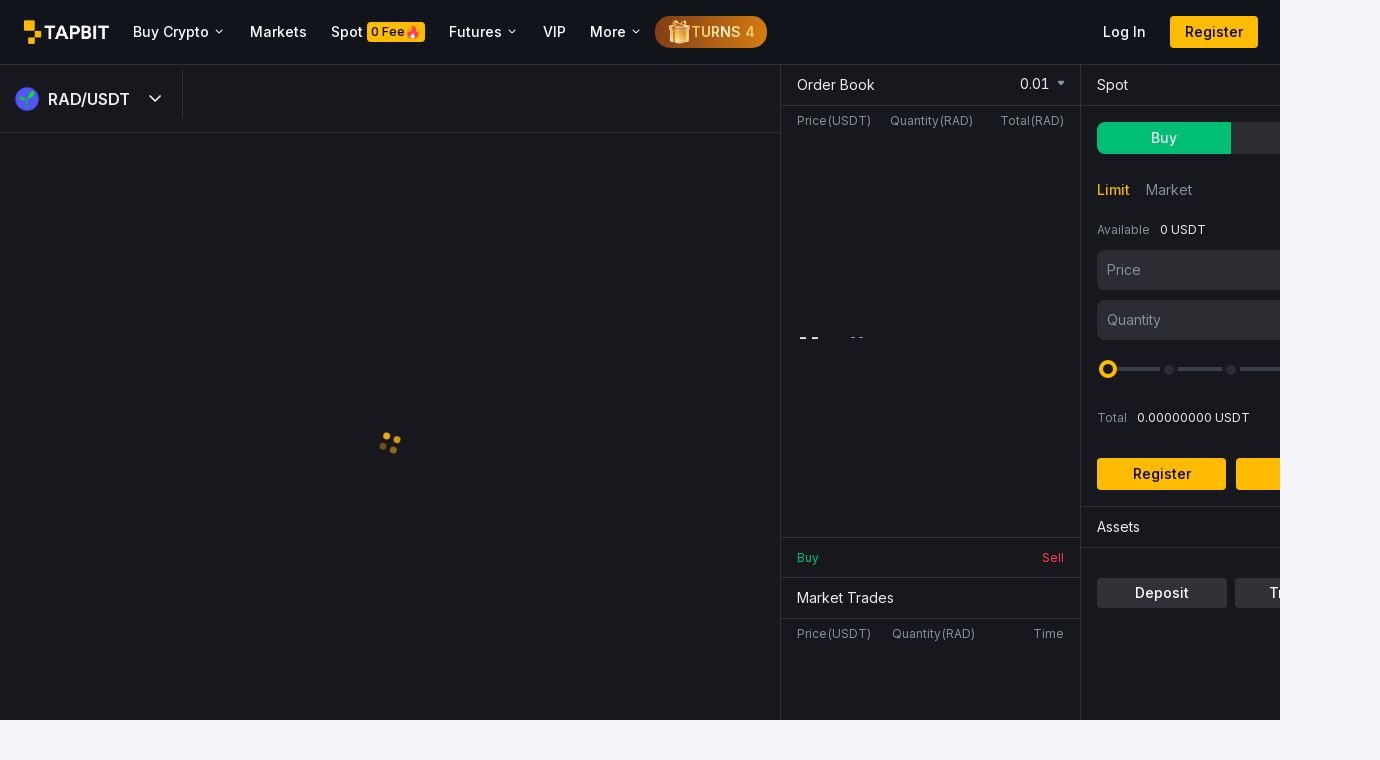

--- FILE ---
content_type: text/html
request_url: https://www.tapbit.com/spot/exchange/RAD_USDT
body_size: 738
content:
<!DOCTYPE html><html translate="no"><head><link rel="stylesheet" href="https://static.tapbit.mobi/spot/1.0.9/core.5d3851c1.chunk.css"><link rel="stylesheet" href="https://static.tapbit.mobi/spot/1.0.9/vendors.e395c8cc.chunk.css"><link rel="stylesheet" href="https://static.tapbit.mobi/spot/1.0.9/umi.3bc2480f.css"><link rel="stylesheet" href="https://static.tapbit.mobi/spot/1.0.9/xatom.98d1eacf.chunk.css"><meta charset="utf-8"><title data-react-helmet="true">Cryptocurrency Exchange to Buy Bitcoin and Ethereum | Tapbit</title><meta data-react-helmet="true" name="description" content="Tapbit cryptocurrency Exchange - where you can buy and sell Bitcoin,Ethereum,shiba inu coin and other top crypto currencies; You can enjoy the lowest trading fees and reliable service here; 50,000,000 usdt insurance fund to protect your digital assets. Start trading now!"><meta data-react-helmet="true" name="keywords" content="Tapbit,Bitcoin trading,Crypto trading,Crypto Trading Platform,Cryptocurrency trading,shiba inu coin trading,buy cryptocurrency,digital currency,buy Ethereum, buy Eth,staking, futures contract trading, buy and sell tokens, buy NFT, invest in metaverse, blockchain game, digital assets"><meta name="viewport" content="width=device-width,user-scalable=yes,initial-scale=1,maximum-scale=1,minimum-scale=1"><meta name="format-detection" content="telephone=no,email=no,address=no"><link rel="dns-prefetch" href="//cdn.tapbit.mobi"><link rel="dns-prefetch" href="//res.tapbit.mobi"><link rel="dns-prefetch" href="//static.zdassets.com"><link rel="dns-prefetch" href="//www.google.com"><link rel="dns-prefetch" href="//static.geetest.com"><link rel="dns-prefetch" href="//www.gstatic.com"><link rel="dns-prefetch" href="//fonts.gstatic.com"><link rel="shortcut icon" type="image/x-icon" href="https://cdn.tapbit.mobi/favicon-new.png"><style>#splashscreen {
      display: flex;
      align-items: center;
      justify-content: center;
      position: fixed;
      top: 0;
      right: 0;
      bottom: 0;
      left: 0;
      z-index: 9999;
      background: #141726;
    }

    @keyframes rect1 {
      0% {
        opacity: 0.1;
      }

      37.5% {
        opacity: 1;
      }

      100% {
        opacity: 0.1;
      }
    }

    @keyframes rect2 {
      0% {
        opacity: 0.1;
      }

      3.4% {
        opacity: 1;
      }

      100% {
        opacity: 0.1;
      }
    }

    @keyframes rect3 {
      0% {
        opacity: 0.1;
      }

      25% {
        opacity: 1;
      }

      100% {
        opacity: 0.1;
      }
    }

    .g-splashscreen {
      position: relative;
      z-index: 100;
      width: 32.75px;
      height: 45.875px;
      transform: scale(0.75);
    }

    .g-splashscreen .g-splashscreen-item {
      position: absolute;
      border-radius: 3px;
      background-color: #FFBB00;
    }

    .g-splashscreen .g-splashscreen-item:nth-child(1) {
      animation: rect1 1s infinite;
      left: 0px;
      top: 0px;
      width: 21px;
      height: 20px;
    }

    .g-splashscreen .g-splashscreen-item:nth-child(2) {
      animation: rect2 1s infinite;
      left: 8.625px;
      top: 32.875px;
      width: 13px;
      height: 13px;
    }

    .g-splashscreen .g-splashscreen-item:nth-child(3) {
      animation: rect3 1s infinite;
      left: 19.75px;
      top: 21.75px;
      height: 13px;
      width: 13px;
    }</style><script src="/configs/TAPBIT.js?t=2025010401"></script><script src="/configs/TAPBIT_SPOT.js?t=2025010401"></script><script async src="https://cdn.tapbit.mobi/libs/growingio/index.js"></script><script>window.routerBase = "/spot/";
  window.publicPath = "https://static.tapbit.mobi/spot/1.0.9/";</script></head><body><div id="splashscreen"><div class="g-splashscreen"><div class="g-splashscreen-item"></div><div class="g-splashscreen-item"></div><div class="g-splashscreen-item"></div></div></div><div id="root"></div><script src="https://static.tapbit.mobi/spot/1.0.9/core.cdeff77f.async.js"></script><script src="https://static.tapbit.mobi/spot/1.0.9/utils.3851a1cb.async.js"></script><script src="https://static.tapbit.mobi/spot/1.0.9/vendors.2951bc14.async.js"></script><script src="https://static.tapbit.mobi/spot/1.0.9/umi.343e94ba.js"></script><script src="https://static.tapbit.mobi/spot/1.0.9/xatom.399df0d7.async.js"></script><script>window.CBSpot &&
    window.CBSpot.init &&
    window.CBSpot.init({
      bizId: 'TAPBIT',
      appId: 'TAPBIT_SPOT',
      project: 'spot'
    });</script><script>if (localStorage.getItem('umi_locale') === 'ar-EG' || localStorage.getItem('umi_locale') === 'fa-IR') {
    document.documentElement && document.documentElement.setAttribute('dir', 'rtl')
    document.getElementById("root").setAttribute('class', 'root-fa')
  }</script><script defer src="https://static.cloudflareinsights.com/beacon.min.js/vcd15cbe7772f49c399c6a5babf22c1241717689176015" integrity="sha512-ZpsOmlRQV6y907TI0dKBHq9Md29nnaEIPlkf84rnaERnq6zvWvPUqr2ft8M1aS28oN72PdrCzSjY4U6VaAw1EQ==" data-cf-beacon='{"version":"2024.11.0","token":"e2c93a9f6c9b477f8479be6bba16254c","server_timing":{"name":{"cfCacheStatus":true,"cfEdge":true,"cfExtPri":true,"cfL4":true,"cfOrigin":true,"cfSpeedBrain":true},"location_startswith":null}}' crossorigin="anonymous"></script>
</body></html>

--- FILE ---
content_type: text/css
request_url: https://static.tapbit.mobi/spot/1.0.9/umi.3bc2480f.css
body_size: 97930
content:
.bg-darken-1{background:rgba(0,0,0,.15)!important}.active-bg-darken-1.active,.hover-bg-darken-1:hover{background:rgba(0,0,0,.15)!important}.bg-darken-2{background:rgba(0,0,0,.35)!important}.active-bg-darken-2.active,.hover-bg-darken-2:hover{background:rgba(0,0,0,.35)!important}.bg-lighten-1{background:hsla(0,0%,100%,.05)!important}.active-bg-lighten-1.active,.hover-bg-lighten-1:hover{background:hsla(0,0%,100%,.05)!important}.bg-lighten-2{background:hsla(0,0%,100%,.15)!important}.active-bg-lighten-2.active,.hover-bg-lighten-2:hover{background:hsla(0,0%,100%,.15)!important}.bg-page-light{background:rgba(255,187,0,.11)!important}.active-bg-page-light.active,.hover-bg-page-light:hover{background:rgba(255,187,0,.11)!important}.bg-page-dark{background:#1c2330!important}.active-bg-page-dark.active,.hover-bg-page-dark:hover{background:#1c2330!important}.bw-0{border-width:0!important;border-style:solid!important}.bw-1{border-width:1px!important;border-style:solid!important}.bw-2{border-width:2px!important;border-style:solid!important}.bw-3{border-width:3px!important;border-style:solid!important}.divider{width:100%;height:1px}.border-0{border-width:0!important}.border-1{border-width:1px!important}.border-2{border-width:2px!important}.border-3{border-width:3px!important}.border-none{border:none!important}.br0{border-radius:0!important}.zb-b-t{border-top:1px solid #e9e9e9}.zb-b-b{border-bottom:1px solid #e9e9e9}.zb-b-tb{border-top:1px solid #e9e9e9;border-bottom:1px solid #e9e9e9;background-image:none}.zb-b-l{border-left:1px solid #e9e9e9}.zb-b-r{border-right:1px solid #e9e9e9}.zb-b{border:1px solid #e9e9e9}.zb-b-radius{border:1px solid #e9e9e9;border-radius:4px}@media screen and (-webkit-min-device-pixel-ratio:2){.zb-b-radius{position:relative;border:0}.zb-b-radius:before{content:"";width:200%;height:200%;position:absolute;top:0;left:0;border:1px solid #e9e9e9;-webkit-transform:scale(.5);-webkit-transform-origin:0 0;padding:1px;-webkit-box-sizing:border-box;border-radius:8px;pointer-events:none}}@media screen and (-webkit-min-device-pixel-ratio:2){.zb-b{position:relative;border:0!important}.zb-b-b,.zb-b-l,.zb-b-r,.zb-b-t,.zb-b-tb{border:0!important;background:none}.zb-b-t{background-position:0 0;background-image:-webkit-gradient(linear,left bottom,left top,color-stop(.5,transparent),color-stop(.5,#e9e9e9),to(#e9e9e9))}.zb-b-b{background-position:0 100%;background-image:-webkit-gradient(linear,left top,left bottom,color-stop(.5,transparent),color-stop(.5,#e9e9e9),to(#e9e9e9))}.zb-b-b,.zb-b-t,.zb-b-tb{background-repeat:repeat-x;-webkit-background-size:100% 1px}.zb-b-tb{background-image:-webkit-gradient(linear,left bottom,left top,color-stop(.5,transparent),color-stop(.5,#e9e9e9),to(#e9e9e9)),-webkit-gradient(linear,left top,left bottom,color-stop(.5,transparent),color-stop(.5,#e9e9e9),to(#e9e9e9));background-position:top,bottom}.zb-b-l{background-position:0 0;background-image:-webkit-gradient(linear,right top,left top,color-stop(.5,transparent),color-stop(.5,#e9e9e9),to(#e9e9e9))}.zb-b-r{background-position:100% 0;background-image:-webkit-gradient(linear,left top,right top,color-stop(.5,transparent),color-stop(.5,#e9e9e9),to(#e9e9e9))}.zb-b-l,.zb-b-r{background-repeat:repeat-y;-webkit-background-size:1px 100%}.zb-b:after{content:"";width:100%;height:100%;position:absolute;top:0;left:0;background-image:-webkit-gradient(linear,left bottom,left top,color-stop(.5,transparent),color-stop(.5,#e9e9e9),to(#e9e9e9)),-webkit-gradient(linear,left top,right top,color-stop(.5,transparent),color-stop(.5,#e9e9e9),to(#e0e0e0)),-webkit-gradient(linear,left top,left bottom,color-stop(.5,transparent),color-stop(.5,#e0e0e0),to(#e0e0e0)),-webkit-gradient(linear,right top,left top,color-stop(.5,transparent),color-stop(.5,#e0e0e0),to(#e0e0e0));background-size:100% 1px,1px 100%,100% 1px,1px 100%;background-repeat:no-repeat;background-position:top,100%,bottom,0;padding:1px;-webkit-box-sizing:border-box;z-index:10;pointer-events:none}}.w-p25{width:25%!important}.w-p50{width:50%!important}.w-p75{width:75%!important}.w-p100{width:100%!important}.h-p25{height:25%!important}.h-p50{height:50%!important}.h-p75{height:75%!important}.h-p100{height:100%!important}.w-v25{width:25vw!important}.w-v50{width:50vw!important}.w-v75{width:75vw!important}.w-v100{width:100vw!important}.h-v25{height:25vh!important}.h-v50{height:50vh!important}.h-v75{height:75vh!important}.h-v100{height:100vh!important}.circle-0,.h-0,.square-0{height:0!important}.circle-5,.h-5,.square-5{height:.3125rem!important}.circle-10,.h-10,.square-10{height:.625rem!important}.h-12{height:.75rem!important}.h-14{height:.875rem!important}.circle-15,.h-15,.square-15{height:.9375rem!important}.h-16{height:1rem!important}.h-18{height:1.125rem!important}.circle-20,.h-20,.square-20{height:1.25rem!important}.circle-25,.h-25,.square-25{height:1.5625rem!important}.circle-30,.h-30,.square-30{height:1.875rem!important}.circle-35,.h-35,.square-35{height:2.1875rem!important}.circle-40,.h-40,.square-40{height:2.5rem!important}.circle-45,.h-45,.square-45{height:2.8125rem!important}.circle-50,.h-50,.square-50{height:3.125rem!important}.circle-55,.h-55,.square-55{height:3.4375rem!important}.circle-60,.h-60,.square-60{height:3.75rem!important}.circle-65,.h-65,.square-65{height:4.0625rem!important}.h-69{height:4.3125rem!important}.circle-70,.h-70,.square-70{height:4.375rem!important}.circle-75,.h-75,.square-75{height:4.6875rem!important}.circle-80,.h-80,.square-80{height:5rem!important}.circle-85,.h-85,.square-85{height:5.3125rem!important}.circle-90,.h-90,.square-90{height:5.625rem!important}.circle-95,.h-95,.square-95{height:5.9375rem!important}.circle-100,.h-100,.square-100{height:6.25rem!important}.circle-0,.square-0,.w-0{width:0!important}.circle-5,.square-5,.w-5{width:.3125rem!important}.circle-10,.square-10,.w-10{width:.625rem!important}.circle-15,.square-15,.w-15{width:.9375rem!important}.circle-20,.square-20,.w-20{width:1.25rem!important}.circle-25,.square-25,.w-25{width:1.5625rem!important}.circle-30,.square-30,.w-30{width:1.875rem!important}.circle-35,.square-35,.w-35{width:2.1875rem!important}.circle-40,.square-40,.w-40{width:2.5rem!important}.circle-45,.square-45,.w-45{width:2.8125rem!important}.circle-50,.square-50,.w-50{width:3.125rem!important}.circle-55,.square-55,.w-55{width:3.4375rem!important}.circle-60,.square-60,.w-60{width:3.75rem!important}.circle-65,.square-65,.w-65{width:4.0625rem!important}.circle-70,.square-70,.w-70{width:4.375rem!important}.circle-75,.square-75,.w-75{width:4.6875rem!important}.circle-80,.square-80,.w-80{width:5rem!important}.circle-85,.square-85,.w-85{width:5.3125rem!important}.circle-90,.square-90,.w-90{width:5.625rem!important}.circle-95,.square-95,.w-95{width:5.9375rem!important}.circle-100,.square-100,.w-100{width:6.25rem!important}.circle-0{border-radius:50em}.circle-5{border-radius:50em}.circle-10{border-radius:50em}.circle-15{border-radius:50em}.circle-20{border-radius:50em}.circle-25{border-radius:50em}.circle-30{border-radius:50em}.circle-35{border-radius:50em}.circle-40{border-radius:50em}.circle-45{border-radius:50em}.circle-50{border-radius:50em}.circle-55{border-radius:50em}.circle-60{border-radius:50em}.circle-65{border-radius:50em}.circle-70{border-radius:50em}.circle-75{border-radius:50em}.circle-80{border-radius:50em}.circle-85{border-radius:50em}.circle-90{border-radius:50em}.circle-95{border-radius:50em}.circle-100{border-radius:50em}.m0{margin:0!important}.m5{margin:.3125rem!important}.m10{margin:.625rem!important}.m15{margin:.9375rem!important}.m20{margin:1.25rem!important}.m25{margin:1.5625rem!important}.m30{margin:1.875rem!important}.m35{margin:2.1875rem!important}.m40{margin:2.5rem!important}.m45{margin:2.8125rem!important}.m50{margin:3.125rem!important}.ml0{margin-left:0!important}.ml5{margin-left:.3125rem!important}.ml10{margin-left:.625rem!important}.ml15{margin-left:.9375rem!important}.ml20{margin-left:1.25rem!important}.ml24{margin-left:1.5rem!important}.ml25{margin-left:1.5625rem!important}.ml30{margin-left:1.875rem!important}.ml35{margin-left:2.1875rem!important}.ml40{margin-left:2.5rem!important}.ml45{margin-left:2.8125rem!important}.ml50{margin-left:3.125rem!important}.mr0{margin-right:0!important}.mr4{margin-right:.25rem!important}.mr5{margin-right:.3125rem!important}.mr8{margin-right:.5rem!important}.mr10{margin-right:.625rem!important}.mr12{margin-right:.75rem!important}.mr15{margin-right:.9375rem!important}.mr16{margin-right:1rem!important}.mr20{margin-right:1.25rem!important}.mr25{margin-right:1.5625rem!important}.mr30{margin-right:1.875rem!important}.mr35{margin-right:2.1875rem!important}.mr40{margin-right:2.5rem!important}.mr45{margin-right:2.8125rem!important}.mr50{margin-right:3.125rem!important}.mt0{margin-top:0!important}.mt5{margin-top:.3125rem!important}.mt8{margin-top:.5rem!important}.mt10{margin-top:.625rem!important}.mt12{margin-top:.75rem!important}.mt15{margin-top:.9375rem!important}.mt18{margin-top:1.125rem!important}.mt20{margin-top:1.25rem!important}.mt24{margin-top:1.5rem!important}.mt25{margin-top:1.5625rem!important}.mt30{margin-top:1.875rem!important}.mt35{margin-top:2.1875rem!important}.mt40{margin-top:2.5rem!important}.mt45{margin-top:2.8125rem!important}.mt50{margin-top:3.125rem!important}.mb0{margin-bottom:0!important}.mb3{margin-bottom:.1875rem!important}.mb5{margin-bottom:.3125rem!important}.mb8{margin-bottom:.5rem!important}.mb10{margin-bottom:.625rem!important}.mb12{margin-bottom:.75rem!important}.mb15{margin-bottom:.9375rem!important}.mb16{margin-bottom:1rem!important}.mb18{margin-bottom:1.125rem!important}.mb20{margin-bottom:1.25rem!important}.mb25{margin-bottom:1.5625rem!important}.mb30{margin-bottom:1.875rem!important}.mb35{margin-bottom:2.1875rem!important}.mb40{margin-bottom:2.5rem!important}.mb45{margin-bottom:2.8125rem!important}.mb50{margin-bottom:3.125rem!important}.m-auto{margin:auto!important}.mt-auto{margin-top:auto!important}.mr-auto{margin-right:auto!important}.mb-auto{margin-bottom:auto!important}.ml-auto{margin-left:auto!important}.p0{padding:0!important}.p5{padding:.3125rem!important}.p8{padding:.5rem!important}.p10{padding:.625rem!important}.p12{padding:.75rem!important}.p15{padding:.9375rem!important}.p16{padding:1rem!important}.p19{padding:1.1875rem!important}.p20{padding:1.25rem!important}.p25{padding:1.5625rem!important}.p30{padding:1.875rem!important}.p35{padding:2.1875rem!important}.p40{padding:2.5rem!important}.p45{padding:2.8125rem!important}.p50{padding:3.125rem!important}.pl0{padding-left:0!important}.pl5{padding-left:.3125rem!important}.pl6{padding-left:.375rem!important}.pl10{padding-left:.625rem!important}.pl12{padding-left:.75rem!important}.pl15{padding-left:.9375rem!important}.pl16{padding-left:1rem!important}.pl19{padding-left:1.1875rem!important}.pl20{padding-left:1.25rem!important}.pl24{padding-left:1.5rem!important}.pl25{padding-left:1.5625rem!important}.pl30{padding-left:1.875rem!important}.pl35{padding-left:2.1875rem!important}.pl40{padding-left:2.5rem!important}.pl45{padding-left:2.8125rem!important}.pl50{padding-left:3.125rem!important}.pl60{padding-left:3.75rem!important}.pl70{padding-left:4.375rem!important}.pl80{padding-left:5rem!important}.pl90{padding-left:5.625rem!important}.pr0{padding-right:0!important}.pr5{padding-right:.3125rem!important}.pr6{padding-right:.375rem!important}.pr10{padding-right:.625rem!important}.pr12{padding-right:.75rem!important}.pr15{padding-right:.9375rem!important}.pr16{padding-right:1rem!important}.pr20{padding-right:1.25rem!important}.pr24{padding-right:1.5rem!important}.pr25{padding-right:1.5625rem!important}.pr30{padding-right:1.875rem!important}.pr35{padding-right:2.1875rem!important}.pr40{padding-right:2.5rem!important}.pr45{padding-right:2.8125rem!important}.pr50{padding-right:3.125rem!important}.pr60{padding-right:3.75rem!important}.pr70{padding-right:4.375rem!important}.pr80{padding-right:5rem!important}.pr90{padding-right:5.625rem!important}.pt0{padding-top:0!important}.pt5{padding-top:.3125rem!important}.pt8{padding-top:.5rem!important}.pt10{padding-top:.625rem!important}.pt15{padding-top:.9375rem!important}.pt16{padding-top:1rem!important}.pt20{padding-top:1.25rem!important}.pt25{padding-top:1.5625rem!important}.pt30{padding-top:1.875rem!important}.pt35{padding-top:2.1875rem!important}.pt40{padding-top:2.5rem!important}.pt45{padding-top:2.8125rem!important}.pt50{padding-top:3.125rem!important}.pt60{padding-top:3.75rem!important}.pt70{padding-top:4.375rem!important}.pt80{padding-top:5rem!important}.pt90{padding-top:5.625rem!important}.pb0{padding-bottom:0!important}.pb5{padding-bottom:.3125rem!important}.pb8{padding-bottom:.5rem!important}.pb10{padding-bottom:.625rem!important}.pb15{padding-bottom:.9375rem!important}.pb16{padding-bottom:1rem!important}.pb20{padding-bottom:1.25rem!important}.pb25{padding-bottom:1.5625rem!important}.pb30{padding-bottom:1.875rem!important}.pb35{padding-bottom:2.1875rem!important}.pb40{padding-bottom:2.5rem!important}.pb45{padding-bottom:2.8125rem!important}.pb50{padding-bottom:3.125rem!important}.pb60{padding-bottom:3.75rem!important}.pb70{padding-bottom:4.375rem!important}.pb80{padding-bottom:5rem!important}.pb90{padding-bottom:5.625rem!important}.sv-1>*{margin-bottom:5px!important}.sv-1 .s-no,.sv-1>:last-child{margin-bottom:0!important}.sv-2>*{margin-bottom:10px!important}.sv-2 .s-no,.sv-2>:last-child{margin-bottom:0!important}.sv-3>*{margin-bottom:15px!important}.sv-3 .s-no,.sv-3>:last-child{margin-bottom:0!important}.sv-4>*{margin-bottom:20px!important}.sv-4 .s-no,.sv-4>:last-child{margin-bottom:0!important}.sv-5>*{margin-bottom:25px!important}.sv-5 .s-no,.sv-5>:last-child{margin-bottom:0!important}.sv-6>*{margin-bottom:30px!important}.sv-6 .s-no,.sv-6>:last-child{margin-bottom:0!important}.sv-7>*{margin-bottom:35px!important}.sv-7 .s-no,.sv-7>:last-child{margin-bottom:0!important}.sv-8>*{margin-bottom:40px!important}.sv-8 .s-no,.sv-8>:last-child{margin-bottom:0!important}.sv-9>*{margin-bottom:45px!important}.sv-9 .s-no,.sv-9>:last-child{margin-bottom:0!important}.sv-10>*{margin-bottom:50px!important}.sv-10 .s-no,.sv-10>:last-child{margin-bottom:0!important}.sh-1>*{margin-right:5px!important}.sh-1 .s-no,.sh-1>:last-child{margin-right:0!important}.sh-2>*{margin-right:10px!important}.sh-2 .s-no,.sh-2>:last-child{margin-right:0!important}.sh-3>*{margin-right:15px!important}.sh-3 .s-no,.sh-3>:last-child{margin-right:0!important}.sh-4>*{margin-right:20px!important}.sh-4 .s-no,.sh-4>:last-child{margin-right:0!important}.sh-5>*{margin-right:25px!important}.sh-5 .s-no,.sh-5>:last-child{margin-right:0!important}.sh-6>*{margin-right:30px!important}.sh-6 .s-no,.sh-6>:last-child{margin-right:0!important}.sh-7>*{margin-right:35px!important}.sh-7 .s-no,.sh-7>:last-child{margin-right:0!important}.sh-8>*{margin-right:40px!important}.sh-8 .s-no,.sh-8>:last-child{margin-right:0!important}.sh-9>*{margin-right:45px!important}.sh-9 .s-no,.sh-9>:last-child{margin-right:0!important}.sh-10>*{margin-right:50px!important}.sh-10 .s-no,.sh-10>:last-child{margin-right:0!important}.abs-hidden,.abs-none,.abs-preload{position:"absolute";height:0;width:0}.abs-cover{position:absolute!important;top:0;left:0;right:0;bottom:0}.abs-top{position:absolute!important;top:0;left:0;right:0;height:auto}.abs-bottom{position:absolute!important;bottom:0;left:0;right:0;height:auto}.abs-left{position:absolute!important;left:0;top:0;bottom:0;width:auto}.abs-right{position:absolute!important;right:0;top:0;bottom:0;width:auto}.abs-left-top,.abs-top-left{position:absolute!important;left:0;top:0;width:auto}.abs-right-top,.abs-top-right{position:absolute!important;right:0;top:0;width:auto}.abs-bottom-right,.abs-right-bottom{position:absolute!important;right:0;bottom:0;width:auto}.abs-bottom-left,.abs-left-bottom{position:absolute!important;left:0;bottom:0;width:auto}.abs-center,.abs-center-center{position:absolute!important;right:0;top:0;bottom:0;left:0;margin:auto}.direction-ltr{direction:ltr}.direction-rtl{direction:rtl}.zindex-0{z-index:0}.zindex-1{z-index:1}.zindex-2{z-index:10}.zindex-3{z-index:100}.zindex-4{z-index:1000}.zindex-5{z-index:10000}.cursor-pointer{cursor:pointer!important}.cursor-not-allowed{cursor:not-allowed!important}.pointer{cursor:pointer!important}.cursor-not-selected{-webkit-user-select:none!important;-ms-user-select:none!important;user-select:none!important}.lh-p100{line-height:100%!important}.lh-10{line-height:.625rem!important}.lh-14{line-height:.875rem!important}.lh-15{line-height:.9375rem!important}.lh-16{line-height:1rem!important}.lh-18{line-height:1.125rem!important}.lh-20{line-height:1.25rem!important}.lh-25{line-height:1.5625rem!important}.lh-24{line-height:1.5rem!important}.lh-28{line-height:1.75rem!important}.lh-30{line-height:1.875rem!important}.lh-35{line-height:2.1875rem!important}.lh-40{line-height:2.5rem!important}.lh-45{line-height:2.8125rem!important}.lh-1{line-height:1!important}.ant-select-dropdown ::-webkit-scrollbar-thumb{background:rgba(0,0,0,.1)!important}.hoverable .hover-visible{display:none!important}.hoverable .hover-visible-inline{display:none!important}.hoverable .hover-hidden{display:block!important}.hoverable .hover-hidden-inline{display:inline-block!important}.hoverable:hover .hover-visible{display:block!important}.hoverable:hover .hover-visible-inline{display:inline-block!important}.hoverable:hover .hover-hidden{display:none!important}.navbar-shadow{box-shadow:0 6px 10px 0 rgba(0,0,0,.08)}.align-baseline{vertical-align:baseline!important}.align-top{vertical-align:top!important}.align-middle{vertical-align:middle!important}.align-bottom{vertical-align:bottom!important}.align-text-bottom{vertical-align:text-bottom!important}.align-text-top{vertical-align:text-top!important}.bg-white{background-color:#fff!important}.bg-page-light{background-color:rgba(74,123,255,.1)!important}.bg-page-dark{background-color:#2a3447!important}.bg-transparent{background-color:transparent!important}.bg-none{background-color:transparent!important}.rounded{border-radius:.25rem!important}.rounded-top{border-top-left-radius:.25rem!important;border-top-right-radius:.25rem!important}.rounded-right{border-top-right-radius:.25rem!important;border-bottom-right-radius:.25rem!important}.rounded-bottom{border-bottom-right-radius:.25rem!important;border-bottom-left-radius:.25rem!important}.rounded-left{border-top-left-radius:.25rem!important;border-bottom-left-radius:.25rem!important}.rounded-circle{border-radius:50%!important}.circle{border-radius:50rem!important}.rounded-0{border-radius:0!important}.clearfix:after{display:block;clear:both;content:""}.embed-responsive{position:relative;display:block;width:100%;padding:0;overflow:hidden}.embed-responsive:before{display:block;content:""}.embed-responsive .embed-responsive-item,.embed-responsive embed,.embed-responsive iframe,.embed-responsive object,.embed-responsive video{position:absolute;top:0;bottom:0;left:0;width:100%;height:100%;border:0}.embed-responsive-21by9:before{padding-top:42.857143%}.embed-responsive-16by9:before{padding-top:56.25%}.embed-responsive-4by3:before{padding-top:75%}.embed-responsive-1by1:before{padding-top:100%}.float-left{float:left!important}.float-right{float:right!important}.float-none{float:none!important}@media (min-width:576px){.float-sm-left{float:left!important}.float-sm-right{float:right!important}.float-sm-none{float:none!important}}@media (min-width:768px){.float-md-left{float:left!important}.float-md-right{float:right!important}.float-md-none{float:none!important}}@media (min-width:992px){.float-lg-left{float:left!important}.float-lg-right{float:right!important}.float-lg-none{float:none!important}}@media (min-width:1200px){.float-xl-left{float:left!important}.float-xl-right{float:right!important}.float-xl-none{float:none!important}}.position-static{position:static!important}.position-relative{position:relative!important}.position-absolute{position:absolute!important}.position-fixed{position:fixed!important}.position-sticky{position:-webkit-sticky!important;position:sticky!important}.fixed-top{position:fixed;top:0;right:0;left:0;z-index:1030}.fixed-bottom{position:fixed;right:0;bottom:0;left:0;z-index:1030}@supports ((position:-webkit-sticky) or (position:sticky)){.sticky-top{position:-webkit-sticky;position:sticky;top:0;z-index:1020}}.sr-only{position:absolute;width:1px;height:1px;padding:0;overflow:hidden;clip:rect(0,0,0,0);white-space:nowrap;-webkit-clip-path:inset(50%);clip-path:inset(50%);border:0}.sr-only-focusable:active,.sr-only-focusable:focus{position:static;width:auto;height:auto;overflow:visible;clip:auto;white-space:normal;-webkit-clip-path:none;clip-path:none}.m-0{margin:0!important}.mt-0,.my-0{margin-top:0!important}.mr-0,.mx-0{margin-right:0!important}.mb-0,.my-0{margin-bottom:0!important}.ml-0,.mx-0{margin-left:0!important}.m-1{margin:.25rem!important}.mt-1,.my-1{margin-top:.25rem!important}.mr-1,.mx-1{margin-right:.25rem!important}.mb-1,.my-1{margin-bottom:.25rem!important}.ml-1,.mx-1{margin-left:.25rem!important}.m-2{margin:.5rem!important}.mt-2,.my-2{margin-top:.5rem!important}.mr-2,.mx-2{margin-right:.5rem!important}.mb-2,.my-2{margin-bottom:.5rem!important}.ml-2,.mx-2{margin-left:.5rem!important}.m-3{margin:1rem!important}.mt-3,.my-3{margin-top:1rem!important}.mr-3,.mx-3{margin-right:1rem!important}.mb-3,.my-3{margin-bottom:1rem!important}.ml-3,.mx-3{margin-left:1rem!important}.m-4{margin:1.5rem!important}.mt-4,.my-4{margin-top:1.5rem!important}.mr-4,.mx-4{margin-right:1.5rem!important}.mb-4,.my-4{margin-bottom:1.5rem!important}.ml-4,.mx-4{margin-left:1.5rem!important}.m-5{margin:3rem!important}.mt-5,.my-5{margin-top:3rem!important}.mr-5,.mx-5{margin-right:3rem!important}.mb-5,.my-5{margin-bottom:3rem!important}.ml-5,.mx-5{margin-left:3rem!important}.p-0{padding:0!important}.pt-0,.py-0{padding-top:0!important}.pr-0,.px-0{padding-right:0!important}.pb-0,.py-0{padding-bottom:0!important}.pl-0,.px-0{padding-left:0!important}.p-1{padding:.25rem!important}.pt-1,.py-1{padding-top:.25rem!important}.pr-1,.px-1{padding-right:.25rem!important}.pb-1,.py-1{padding-bottom:.25rem!important}.pl-1,.px-1{padding-left:.25rem!important}.p-2{padding:.5rem!important}.pt-2,.py-2{padding-top:.5rem!important}.pr-2,.px-2{padding-right:.5rem!important}.pb-2,.py-2{padding-bottom:.5rem!important}.pl-2,.px-2{padding-left:.5rem!important}.p-3{padding:1rem!important}.pt-3,.py-3{padding-top:1rem!important}.pr-3,.px-3{padding-right:1rem!important}.pb-3,.py-3{padding-bottom:1rem!important}.pl-3,.px-3{padding-left:1rem!important}.p-4{padding:1.5rem!important}.pt-4,.py-4{padding-top:1.5rem!important}.pr-4,.px-4{padding-right:1.5rem!important}.pb-4,.py-4{padding-bottom:1.5rem!important}.pl-4,.px-4{padding-left:1.5rem!important}.p-5{padding:3rem!important}.pt-5,.py-5{padding-top:3rem!important}.pr-5,.px-5{padding-right:3rem!important}.pb-5,.py-5{padding-bottom:3rem!important}.pl-5,.px-5{padding-left:3rem!important}@media (min-width:576px){.m-sm-0{margin:0!important}.mt-sm-0,.my-sm-0{margin-top:0!important}.mr-sm-0,.mx-sm-0{margin-right:0!important}.mb-sm-0,.my-sm-0{margin-bottom:0!important}.ml-sm-0,.mx-sm-0{margin-left:0!important}.m-sm-1{margin:.25rem!important}.mt-sm-1,.my-sm-1{margin-top:.25rem!important}.mr-sm-1,.mx-sm-1{margin-right:.25rem!important}.mb-sm-1,.my-sm-1{margin-bottom:.25rem!important}.ml-sm-1,.mx-sm-1{margin-left:.25rem!important}.m-sm-2{margin:.5rem!important}.mt-sm-2,.my-sm-2{margin-top:.5rem!important}.mr-sm-2,.mx-sm-2{margin-right:.5rem!important}.mb-sm-2,.my-sm-2{margin-bottom:.5rem!important}.ml-sm-2,.mx-sm-2{margin-left:.5rem!important}.m-sm-3{margin:1rem!important}.mt-sm-3,.my-sm-3{margin-top:1rem!important}.mr-sm-3,.mx-sm-3{margin-right:1rem!important}.mb-sm-3,.my-sm-3{margin-bottom:1rem!important}.ml-sm-3,.mx-sm-3{margin-left:1rem!important}.m-sm-4{margin:1.5rem!important}.mt-sm-4,.my-sm-4{margin-top:1.5rem!important}.mr-sm-4,.mx-sm-4{margin-right:1.5rem!important}.mb-sm-4,.my-sm-4{margin-bottom:1.5rem!important}.ml-sm-4,.mx-sm-4{margin-left:1.5rem!important}.m-sm-5{margin:3rem!important}.mt-sm-5,.my-sm-5{margin-top:3rem!important}.mr-sm-5,.mx-sm-5{margin-right:3rem!important}.mb-sm-5,.my-sm-5{margin-bottom:3rem!important}.ml-sm-5,.mx-sm-5{margin-left:3rem!important}.p-sm-0{padding:0!important}.pt-sm-0,.py-sm-0{padding-top:0!important}.pr-sm-0,.px-sm-0{padding-right:0!important}.pb-sm-0,.py-sm-0{padding-bottom:0!important}.pl-sm-0,.px-sm-0{padding-left:0!important}.p-sm-1{padding:.25rem!important}.pt-sm-1,.py-sm-1{padding-top:.25rem!important}.pr-sm-1,.px-sm-1{padding-right:.25rem!important}.pb-sm-1,.py-sm-1{padding-bottom:.25rem!important}.pl-sm-1,.px-sm-1{padding-left:.25rem!important}.p-sm-2{padding:.5rem!important}.pt-sm-2,.py-sm-2{padding-top:.5rem!important}.pr-sm-2,.px-sm-2{padding-right:.5rem!important}.pb-sm-2,.py-sm-2{padding-bottom:.5rem!important}.pl-sm-2,.px-sm-2{padding-left:.5rem!important}.p-sm-3{padding:1rem!important}.pt-sm-3,.py-sm-3{padding-top:1rem!important}.pr-sm-3,.px-sm-3{padding-right:1rem!important}.pb-sm-3,.py-sm-3{padding-bottom:1rem!important}.pl-sm-3,.px-sm-3{padding-left:1rem!important}.p-sm-4{padding:1.5rem!important}.pt-sm-4,.py-sm-4{padding-top:1.5rem!important}.pr-sm-4,.px-sm-4{padding-right:1.5rem!important}.pb-sm-4,.py-sm-4{padding-bottom:1.5rem!important}.pl-sm-4,.px-sm-4{padding-left:1.5rem!important}.p-sm-5{padding:3rem!important}.pt-sm-5,.py-sm-5{padding-top:3rem!important}.pr-sm-5,.px-sm-5{padding-right:3rem!important}.pb-sm-5,.py-sm-5{padding-bottom:3rem!important}.pl-sm-5,.px-sm-5{padding-left:3rem!important}.m-sm-auto{margin:auto!important}.mt-sm-auto,.my-sm-auto{margin-top:auto!important}.mr-sm-auto,.mx-sm-auto{margin-right:auto!important}.mb-sm-auto,.my-sm-auto{margin-bottom:auto!important}.ml-sm-auto,.mx-sm-auto{margin-left:auto!important}}@media (min-width:768px){.m-md-0{margin:0!important}.mt-md-0,.my-md-0{margin-top:0!important}.mr-md-0,.mx-md-0{margin-right:0!important}.mb-md-0,.my-md-0{margin-bottom:0!important}.ml-md-0,.mx-md-0{margin-left:0!important}.m-md-1{margin:.25rem!important}.mt-md-1,.my-md-1{margin-top:.25rem!important}.mr-md-1,.mx-md-1{margin-right:.25rem!important}.mb-md-1,.my-md-1{margin-bottom:.25rem!important}.ml-md-1,.mx-md-1{margin-left:.25rem!important}.m-md-2{margin:.5rem!important}.mt-md-2,.my-md-2{margin-top:.5rem!important}.mr-md-2,.mx-md-2{margin-right:.5rem!important}.mb-md-2,.my-md-2{margin-bottom:.5rem!important}.ml-md-2,.mx-md-2{margin-left:.5rem!important}.m-md-3{margin:1rem!important}.mt-md-3,.my-md-3{margin-top:1rem!important}.mr-md-3,.mx-md-3{margin-right:1rem!important}.mb-md-3,.my-md-3{margin-bottom:1rem!important}.ml-md-3,.mx-md-3{margin-left:1rem!important}.m-md-4{margin:1.5rem!important}.mt-md-4,.my-md-4{margin-top:1.5rem!important}.mr-md-4,.mx-md-4{margin-right:1.5rem!important}.mb-md-4,.my-md-4{margin-bottom:1.5rem!important}.ml-md-4,.mx-md-4{margin-left:1.5rem!important}.m-md-5{margin:3rem!important}.mt-md-5,.my-md-5{margin-top:3rem!important}.mr-md-5,.mx-md-5{margin-right:3rem!important}.mb-md-5,.my-md-5{margin-bottom:3rem!important}.ml-md-5,.mx-md-5{margin-left:3rem!important}.p-md-0{padding:0!important}.pt-md-0,.py-md-0{padding-top:0!important}.pr-md-0,.px-md-0{padding-right:0!important}.pb-md-0,.py-md-0{padding-bottom:0!important}.pl-md-0,.px-md-0{padding-left:0!important}.p-md-1{padding:.25rem!important}.pt-md-1,.py-md-1{padding-top:.25rem!important}.pr-md-1,.px-md-1{padding-right:.25rem!important}.pb-md-1,.py-md-1{padding-bottom:.25rem!important}.pl-md-1,.px-md-1{padding-left:.25rem!important}.p-md-2{padding:.5rem!important}.pt-md-2,.py-md-2{padding-top:.5rem!important}.pr-md-2,.px-md-2{padding-right:.5rem!important}.pb-md-2,.py-md-2{padding-bottom:.5rem!important}.pl-md-2,.px-md-2{padding-left:.5rem!important}.p-md-3{padding:1rem!important}.pt-md-3,.py-md-3{padding-top:1rem!important}.pr-md-3,.px-md-3{padding-right:1rem!important}.pb-md-3,.py-md-3{padding-bottom:1rem!important}.pl-md-3,.px-md-3{padding-left:1rem!important}.p-md-4{padding:1.5rem!important}.pt-md-4,.py-md-4{padding-top:1.5rem!important}.pr-md-4,.px-md-4{padding-right:1.5rem!important}.pb-md-4,.py-md-4{padding-bottom:1.5rem!important}.pl-md-4,.px-md-4{padding-left:1.5rem!important}.p-md-5{padding:3rem!important}.pt-md-5,.py-md-5{padding-top:3rem!important}.pr-md-5,.px-md-5{padding-right:3rem!important}.pb-md-5,.py-md-5{padding-bottom:3rem!important}.pl-md-5,.px-md-5{padding-left:3rem!important}.m-md-auto{margin:auto!important}.mt-md-auto,.my-md-auto{margin-top:auto!important}.mr-md-auto,.mx-md-auto{margin-right:auto!important}.mb-md-auto,.my-md-auto{margin-bottom:auto!important}.ml-md-auto,.mx-md-auto{margin-left:auto!important}}@media (min-width:992px){.m-lg-0{margin:0!important}.mt-lg-0,.my-lg-0{margin-top:0!important}.mr-lg-0,.mx-lg-0{margin-right:0!important}.mb-lg-0,.my-lg-0{margin-bottom:0!important}.ml-lg-0,.mx-lg-0{margin-left:0!important}.m-lg-1{margin:.25rem!important}.mt-lg-1,.my-lg-1{margin-top:.25rem!important}.mr-lg-1,.mx-lg-1{margin-right:.25rem!important}.mb-lg-1,.my-lg-1{margin-bottom:.25rem!important}.ml-lg-1,.mx-lg-1{margin-left:.25rem!important}.m-lg-2{margin:.5rem!important}.mt-lg-2,.my-lg-2{margin-top:.5rem!important}.mr-lg-2,.mx-lg-2{margin-right:.5rem!important}.mb-lg-2,.my-lg-2{margin-bottom:.5rem!important}.ml-lg-2,.mx-lg-2{margin-left:.5rem!important}.m-lg-3{margin:1rem!important}.mt-lg-3,.my-lg-3{margin-top:1rem!important}.mr-lg-3,.mx-lg-3{margin-right:1rem!important}.mb-lg-3,.my-lg-3{margin-bottom:1rem!important}.ml-lg-3,.mx-lg-3{margin-left:1rem!important}.m-lg-4{margin:1.5rem!important}.mt-lg-4,.my-lg-4{margin-top:1.5rem!important}.mr-lg-4,.mx-lg-4{margin-right:1.5rem!important}.mb-lg-4,.my-lg-4{margin-bottom:1.5rem!important}.ml-lg-4,.mx-lg-4{margin-left:1.5rem!important}.m-lg-5{margin:3rem!important}.mt-lg-5,.my-lg-5{margin-top:3rem!important}.mr-lg-5,.mx-lg-5{margin-right:3rem!important}.mb-lg-5,.my-lg-5{margin-bottom:3rem!important}.ml-lg-5,.mx-lg-5{margin-left:3rem!important}.p-lg-0{padding:0!important}.pt-lg-0,.py-lg-0{padding-top:0!important}.pr-lg-0,.px-lg-0{padding-right:0!important}.pb-lg-0,.py-lg-0{padding-bottom:0!important}.pl-lg-0,.px-lg-0{padding-left:0!important}.p-lg-1{padding:.25rem!important}.pt-lg-1,.py-lg-1{padding-top:.25rem!important}.pr-lg-1,.px-lg-1{padding-right:.25rem!important}.pb-lg-1,.py-lg-1{padding-bottom:.25rem!important}.pl-lg-1,.px-lg-1{padding-left:.25rem!important}.p-lg-2{padding:.5rem!important}.pt-lg-2,.py-lg-2{padding-top:.5rem!important}.pr-lg-2,.px-lg-2{padding-right:.5rem!important}.pb-lg-2,.py-lg-2{padding-bottom:.5rem!important}.pl-lg-2,.px-lg-2{padding-left:.5rem!important}.p-lg-3{padding:1rem!important}.pt-lg-3,.py-lg-3{padding-top:1rem!important}.pr-lg-3,.px-lg-3{padding-right:1rem!important}.pb-lg-3,.py-lg-3{padding-bottom:1rem!important}.pl-lg-3,.px-lg-3{padding-left:1rem!important}.p-lg-4{padding:1.5rem!important}.pt-lg-4,.py-lg-4{padding-top:1.5rem!important}.pr-lg-4,.px-lg-4{padding-right:1.5rem!important}.pb-lg-4,.py-lg-4{padding-bottom:1.5rem!important}.pl-lg-4,.px-lg-4{padding-left:1.5rem!important}.p-lg-5{padding:3rem!important}.pt-lg-5,.py-lg-5{padding-top:3rem!important}.pr-lg-5,.px-lg-5{padding-right:3rem!important}.pb-lg-5,.py-lg-5{padding-bottom:3rem!important}.pl-lg-5,.px-lg-5{padding-left:3rem!important}.m-lg-auto{margin:auto!important}.mt-lg-auto,.my-lg-auto{margin-top:auto!important}.mr-lg-auto,.mx-lg-auto{margin-right:auto!important}.mb-lg-auto,.my-lg-auto{margin-bottom:auto!important}.ml-lg-auto,.mx-lg-auto{margin-left:auto!important}}@media (min-width:1200px){.m-xl-0{margin:0!important}.mt-xl-0,.my-xl-0{margin-top:0!important}.mr-xl-0,.mx-xl-0{margin-right:0!important}.mb-xl-0,.my-xl-0{margin-bottom:0!important}.ml-xl-0,.mx-xl-0{margin-left:0!important}.m-xl-1{margin:.25rem!important}.mt-xl-1,.my-xl-1{margin-top:.25rem!important}.mr-xl-1,.mx-xl-1{margin-right:.25rem!important}.mb-xl-1,.my-xl-1{margin-bottom:.25rem!important}.ml-xl-1,.mx-xl-1{margin-left:.25rem!important}.m-xl-2{margin:.5rem!important}.mt-xl-2,.my-xl-2{margin-top:.5rem!important}.mr-xl-2,.mx-xl-2{margin-right:.5rem!important}.mb-xl-2,.my-xl-2{margin-bottom:.5rem!important}.ml-xl-2,.mx-xl-2{margin-left:.5rem!important}.m-xl-3{margin:1rem!important}.mt-xl-3,.my-xl-3{margin-top:1rem!important}.mr-xl-3,.mx-xl-3{margin-right:1rem!important}.mb-xl-3,.my-xl-3{margin-bottom:1rem!important}.ml-xl-3,.mx-xl-3{margin-left:1rem!important}.m-xl-4{margin:1.5rem!important}.mt-xl-4,.my-xl-4{margin-top:1.5rem!important}.mr-xl-4,.mx-xl-4{margin-right:1.5rem!important}.mb-xl-4,.my-xl-4{margin-bottom:1.5rem!important}.ml-xl-4,.mx-xl-4{margin-left:1.5rem!important}.m-xl-5{margin:3rem!important}.mt-xl-5,.my-xl-5{margin-top:3rem!important}.mr-xl-5,.mx-xl-5{margin-right:3rem!important}.mb-xl-5,.my-xl-5{margin-bottom:3rem!important}.ml-xl-5,.mx-xl-5{margin-left:3rem!important}.p-xl-0{padding:0!important}.pt-xl-0,.py-xl-0{padding-top:0!important}.pr-xl-0,.px-xl-0{padding-right:0!important}.pb-xl-0,.py-xl-0{padding-bottom:0!important}.pl-xl-0,.px-xl-0{padding-left:0!important}.p-xl-1{padding:.25rem!important}.pt-xl-1,.py-xl-1{padding-top:.25rem!important}.pr-xl-1,.px-xl-1{padding-right:.25rem!important}.pb-xl-1,.py-xl-1{padding-bottom:.25rem!important}.pl-xl-1,.px-xl-1{padding-left:.25rem!important}.p-xl-2{padding:.5rem!important}.pt-xl-2,.py-xl-2{padding-top:.5rem!important}.pr-xl-2,.px-xl-2{padding-right:.5rem!important}.pb-xl-2,.py-xl-2{padding-bottom:.5rem!important}.pl-xl-2,.px-xl-2{padding-left:.5rem!important}.p-xl-3{padding:1rem!important}.pt-xl-3,.py-xl-3{padding-top:1rem!important}.pr-xl-3,.px-xl-3{padding-right:1rem!important}.pb-xl-3,.py-xl-3{padding-bottom:1rem!important}.pl-xl-3,.px-xl-3{padding-left:1rem!important}.p-xl-4{padding:1.5rem!important}.pt-xl-4,.py-xl-4{padding-top:1.5rem!important}.pr-xl-4,.px-xl-4{padding-right:1.5rem!important}.pb-xl-4,.py-xl-4{padding-bottom:1.5rem!important}.pl-xl-4,.px-xl-4{padding-left:1.5rem!important}.p-xl-5{padding:3rem!important}.pt-xl-5,.py-xl-5{padding-top:3rem!important}.pr-xl-5,.px-xl-5{padding-right:3rem!important}.pb-xl-5,.py-xl-5{padding-bottom:3rem!important}.pl-xl-5,.px-xl-5{padding-left:3rem!important}.m-xl-auto{margin:auto!important}.mt-xl-auto,.my-xl-auto{margin-top:auto!important}.mr-xl-auto,.mx-xl-auto{margin-right:auto!important}.mb-xl-auto,.my-xl-auto{margin-bottom:auto!important}.ml-xl-auto,.mx-xl-auto{margin-left:auto!important}}.text-justify{text-align:justify!important}.text-nowrap,.typo-nowrap,.typo-nowrap-visible{white-space:nowrap!important}.text-truncate,.typo-ellipsis{overflow:hidden;text-overflow:ellipsis;white-space:nowrap}.text-left{text-align:left!important}.text-right{text-align:right!important}.text-center{text-align:center!important}@media (min-width:576px){.text-sm-left{text-align:left!important}.text-sm-right{text-align:right!important}.text-sm-center{text-align:center!important}}@media (min-width:768px){.text-md-left{text-align:left!important}.text-md-right{text-align:right!important}.text-md-center{text-align:center!important}}@media (min-width:992px){.text-lg-left{text-align:left!important}.text-lg-right{text-align:right!important}.text-lg-center{text-align:center!important}}@media (min-width:1200px){.text-xl-left{text-align:left!important}.text-xl-right{text-align:right!important}.text-xl-center{text-align:center!important}}.text-lowercase{text-transform:lowercase!important}.text-uppercase{text-transform:uppercase!important}.text-capitalize{text-transform:capitalize!important}.font-italic{font-style:italic!important}.text-hide{font:0/0 a;color:transparent;text-shadow:none;background-color:transparent;border:0}.visible{visibility:visible!important}.invisible{visibility:hidden!important}

/*!
 * Bootstrap Grid v4.0.0 (https://getbootstrap.com)
 * Copyright 2011-2018 The Bootstrap Authors
 * Copyright 2011-2018 Twitter, Inc.
 * Licensed under MIT (https://github.com/twbs/bootstrap/blob/master/LICENSE)
 */@-ms-viewport{width:device-width}html{box-sizing:border-box;-ms-overflow-style:scrollbar}*,:after,:before{box-sizing:inherit}.container{width:100%;margin-right:auto;margin-left:auto}@media (min-width:576px){.container{max-width:540px}}@media (min-width:768px){.container{max-width:720px}}@media (min-width:992px){.container{max-width:960px}}@media (min-width:1200px){.container{max-width:1040px}}@media (min-width:1300px){.container{max-width:1040px}}.container-fluid{width:100%;padding-right:15px;padding-left:15px;margin-right:auto;margin-left:auto}.row{display:flex;flex-wrap:wrap;margin-right:-15px;margin-left:-15px}.no-gutters{margin-right:0;margin-left:0}.no-gutters>.col,.no-gutters>[class*=col-]{padding-right:0;padding-left:0}.col,.col-1,.col-2,.col-3,.col-4,.col-5,.col-6,.col-7,.col-8,.col-9,.col-10,.col-11,.col-12,.col-auto,.col-lg,.col-lg-1,.col-lg-2,.col-lg-3,.col-lg-4,.col-lg-5,.col-lg-6,.col-lg-7,.col-lg-8,.col-lg-9,.col-lg-10,.col-lg-11,.col-lg-12,.col-lg-auto,.col-md,.col-md-1,.col-md-2,.col-md-3,.col-md-4,.col-md-5,.col-md-6,.col-md-7,.col-md-8,.col-md-9,.col-md-10,.col-md-11,.col-md-12,.col-md-auto,.col-sm,.col-sm-1,.col-sm-2,.col-sm-3,.col-sm-4,.col-sm-5,.col-sm-6,.col-sm-7,.col-sm-8,.col-sm-9,.col-sm-10,.col-sm-11,.col-sm-12,.col-sm-auto,.col-xl,.col-xl-1,.col-xl-2,.col-xl-3,.col-xl-4,.col-xl-5,.col-xl-6,.col-xl-7,.col-xl-8,.col-xl-9,.col-xl-10,.col-xl-11,.col-xl-12,.col-xl-auto{position:relative;width:100%;min-height:1px;padding-right:15px;padding-left:15px}.col{flex-basis:0;flex-grow:1;max-width:100%}.col-auto{flex:0 0 auto;width:auto;max-width:none}.col-1{flex:0 0 8.333333%;max-width:8.333333%}.col-2{flex:0 0 16.666667%;max-width:16.666667%}.col-3{flex:0 0 25%;max-width:25%}.col-4{flex:0 0 33.333333%;max-width:33.333333%}.col-5{flex:0 0 41.666667%;max-width:41.666667%}.col-6{flex:0 0 50%;max-width:50%}.col-7{flex:0 0 58.333333%;max-width:58.333333%}.col-8{flex:0 0 66.666667%;max-width:66.666667%}.col-9{flex:0 0 75%;max-width:75%}.col-10{flex:0 0 83.333333%;max-width:83.333333%}.col-11{flex:0 0 91.666667%;max-width:91.666667%}.col-12{flex:0 0 100%;max-width:100%}.order-first{order:-1}.order-last{order:13}.order-0{order:0}.order-1{order:1}.order-2{order:2}.order-3{order:3}.order-4{order:4}.order-5{order:5}.order-6{order:6}.order-7{order:7}.order-8{order:8}.order-9{order:9}.order-10{order:10}.order-11{order:11}.order-12{order:12}.offset-1{margin-left:8.333333%}.offset-2{margin-left:16.666667%}.offset-3{margin-left:25%}.offset-4{margin-left:33.333333%}.offset-5{margin-left:41.666667%}.offset-6{margin-left:50%}.offset-7{margin-left:58.333333%}.offset-8{margin-left:66.666667%}.offset-9{margin-left:75%}.offset-10{margin-left:83.333333%}.offset-11{margin-left:91.666667%}@media (min-width:576px){.col-sm{flex-basis:0;flex-grow:1;max-width:100%}.col-sm-auto{flex:0 0 auto;width:auto;max-width:none}.col-sm-1{flex:0 0 8.333333%;max-width:8.333333%}.col-sm-2{flex:0 0 16.666667%;max-width:16.666667%}.col-sm-3{flex:0 0 25%;max-width:25%}.col-sm-4{flex:0 0 33.333333%;max-width:33.333333%}.col-sm-5{flex:0 0 41.666667%;max-width:41.666667%}.col-sm-6{flex:0 0 50%;max-width:50%}.col-sm-7{flex:0 0 58.333333%;max-width:58.333333%}.col-sm-8{flex:0 0 66.666667%;max-width:66.666667%}.col-sm-9{flex:0 0 75%;max-width:75%}.col-sm-10{flex:0 0 83.333333%;max-width:83.333333%}.col-sm-11{flex:0 0 91.666667%;max-width:91.666667%}.col-sm-12{flex:0 0 100%;max-width:100%}.order-sm-first{order:-1}.order-sm-last{order:13}.order-sm-0{order:0}.order-sm-1{order:1}.order-sm-2{order:2}.order-sm-3{order:3}.order-sm-4{order:4}.order-sm-5{order:5}.order-sm-6{order:6}.order-sm-7{order:7}.order-sm-8{order:8}.order-sm-9{order:9}.order-sm-10{order:10}.order-sm-11{order:11}.order-sm-12{order:12}.offset-sm-0{margin-left:0}.offset-sm-1{margin-left:8.333333%}.offset-sm-2{margin-left:16.666667%}.offset-sm-3{margin-left:25%}.offset-sm-4{margin-left:33.333333%}.offset-sm-5{margin-left:41.666667%}.offset-sm-6{margin-left:50%}.offset-sm-7{margin-left:58.333333%}.offset-sm-8{margin-left:66.666667%}.offset-sm-9{margin-left:75%}.offset-sm-10{margin-left:83.333333%}.offset-sm-11{margin-left:91.666667%}}@media (min-width:768px){.col-md{flex-basis:0;flex-grow:1;max-width:100%}.col-md-auto{flex:0 0 auto;width:auto;max-width:none}.col-md-1{flex:0 0 8.333333%;max-width:8.333333%}.col-md-2{flex:0 0 16.666667%;max-width:16.666667%}.col-md-3{flex:0 0 25%;max-width:25%}.col-md-4{flex:0 0 33.333333%;max-width:33.333333%}.col-md-5{flex:0 0 41.666667%;max-width:41.666667%}.col-md-6{flex:0 0 50%;max-width:50%}.col-md-7{flex:0 0 58.333333%;max-width:58.333333%}.col-md-8{flex:0 0 66.666667%;max-width:66.666667%}.col-md-9{flex:0 0 75%;max-width:75%}.col-md-10{flex:0 0 83.333333%;max-width:83.333333%}.col-md-11{flex:0 0 91.666667%;max-width:91.666667%}.col-md-12{flex:0 0 100%;max-width:100%}.order-md-first{order:-1}.order-md-last{order:13}.order-md-0{order:0}.order-md-1{order:1}.order-md-2{order:2}.order-md-3{order:3}.order-md-4{order:4}.order-md-5{order:5}.order-md-6{order:6}.order-md-7{order:7}.order-md-8{order:8}.order-md-9{order:9}.order-md-10{order:10}.order-md-11{order:11}.order-md-12{order:12}.offset-md-0{margin-left:0}.offset-md-1{margin-left:8.333333%}.offset-md-2{margin-left:16.666667%}.offset-md-3{margin-left:25%}.offset-md-4{margin-left:33.333333%}.offset-md-5{margin-left:41.666667%}.offset-md-6{margin-left:50%}.offset-md-7{margin-left:58.333333%}.offset-md-8{margin-left:66.666667%}.offset-md-9{margin-left:75%}.offset-md-10{margin-left:83.333333%}.offset-md-11{margin-left:91.666667%}}@media (min-width:992px){.col-lg{flex-basis:0;flex-grow:1;max-width:100%}.col-lg-auto{flex:0 0 auto;width:auto;max-width:none}.col-lg-1{flex:0 0 8.333333%;max-width:8.333333%}.col-lg-2{flex:0 0 16.666667%;max-width:16.666667%}.col-lg-3{flex:0 0 25%;max-width:25%}.col-lg-4{flex:0 0 33.333333%;max-width:33.333333%}.col-lg-5{flex:0 0 41.666667%;max-width:41.666667%}.col-lg-6{flex:0 0 50%;max-width:50%}.col-lg-7{flex:0 0 58.333333%;max-width:58.333333%}.col-lg-8{flex:0 0 66.666667%;max-width:66.666667%}.col-lg-9{flex:0 0 75%;max-width:75%}.col-lg-10{flex:0 0 83.333333%;max-width:83.333333%}.col-lg-11{flex:0 0 91.666667%;max-width:91.666667%}.col-lg-12{flex:0 0 100%;max-width:100%}.order-lg-first{order:-1}.order-lg-last{order:13}.order-lg-0{order:0}.order-lg-1{order:1}.order-lg-2{order:2}.order-lg-3{order:3}.order-lg-4{order:4}.order-lg-5{order:5}.order-lg-6{order:6}.order-lg-7{order:7}.order-lg-8{order:8}.order-lg-9{order:9}.order-lg-10{order:10}.order-lg-11{order:11}.order-lg-12{order:12}.offset-lg-0{margin-left:0}.offset-lg-1{margin-left:8.333333%}.offset-lg-2{margin-left:16.666667%}.offset-lg-3{margin-left:25%}.offset-lg-4{margin-left:33.333333%}.offset-lg-5{margin-left:41.666667%}.offset-lg-6{margin-left:50%}.offset-lg-7{margin-left:58.333333%}.offset-lg-8{margin-left:66.666667%}.offset-lg-9{margin-left:75%}.offset-lg-10{margin-left:83.333333%}.offset-lg-11{margin-left:91.666667%}}@media (min-width:1200px){.col-xl{flex-basis:0;flex-grow:1;max-width:100%}.col-xl-auto{flex:0 0 auto;width:auto;max-width:none}.col-xl-1{flex:0 0 8.333333%;max-width:8.333333%}.col-xl-2{flex:0 0 16.666667%;max-width:16.666667%}.col-xl-3{flex:0 0 25%;max-width:25%}.col-xl-4{flex:0 0 33.333333%;max-width:33.333333%}.col-xl-5{flex:0 0 41.666667%;max-width:41.666667%}.col-xl-6{flex:0 0 50%;max-width:50%}.col-xl-7{flex:0 0 58.333333%;max-width:58.333333%}.col-xl-8{flex:0 0 66.666667%;max-width:66.666667%}.col-xl-9{flex:0 0 75%;max-width:75%}.col-xl-10{flex:0 0 83.333333%;max-width:83.333333%}.col-xl-11{flex:0 0 91.666667%;max-width:91.666667%}.col-xl-12{flex:0 0 100%;max-width:100%}.order-xl-first{order:-1}.order-xl-last{order:13}.order-xl-0{order:0}.order-xl-1{order:1}.order-xl-2{order:2}.order-xl-3{order:3}.order-xl-4{order:4}.order-xl-5{order:5}.order-xl-6{order:6}.order-xl-7{order:7}.order-xl-8{order:8}.order-xl-9{order:9}.order-xl-10{order:10}.order-xl-11{order:11}.order-xl-12{order:12}.offset-xl-0{margin-left:0}.offset-xl-1{margin-left:8.333333%}.offset-xl-2{margin-left:16.666667%}.offset-xl-3{margin-left:25%}.offset-xl-4{margin-left:33.333333%}.offset-xl-5{margin-left:41.666667%}.offset-xl-6{margin-left:50%}.offset-xl-7{margin-left:58.333333%}.offset-xl-8{margin-left:66.666667%}.offset-xl-9{margin-left:75%}.offset-xl-10{margin-left:83.333333%}.offset-xl-11{margin-left:91.666667%}}.d-none{display:none!important}.d-inline{display:inline!important}.d-inline-block{display:inline-block!important}.d-block{display:block!important}.d-table{display:table!important}.d-table-row{display:table-row!important}.d-table-cell{display:table-cell!important}.ant-btn-group,.ant-form-inline .ant-form-item>.ant-form-item-label,.ant-select-dropdown-menu-item,.ant-tabs.ant-tabs-bottom .ant-tabs-bar .ant-tabs-nav-container .ant-tabs-nav-wrap .ant-tabs-nav-scroll .ant-tabs-nav div:first-child .ant-tabs-tab,.ant-tabs.ant-tabs-top .ant-tabs-bar .ant-tabs-nav-container .ant-tabs-nav-wrap .ant-tabs-nav-scroll .ant-tabs-nav div:first-child .ant-tabs-tab,.center-h,.center-hv,.center-v,.center-vh,.d-flex,.navbar-menus-dropdown .navbar-menus-dropdown-item,.navbar-menus-wrapper .navbar-menus-item,.theme-tapbit-dark .page-exchange .kline-header>*,.theme-tapbit-dark .simple-pagination .pagination-item,.theme-tapbit-light .simple-pagination .pagination-item,.typo-tab{display:flex!important}.d-inline-flex{display:inline-flex!important}@media (min-width:576px){.d-sm-none{display:none!important}.d-sm-inline{display:inline!important}.d-sm-inline-block{display:inline-block!important}.d-sm-block{display:block!important}.d-sm-table{display:table!important}.d-sm-table-row{display:table-row!important}.d-sm-table-cell{display:table-cell!important}.d-sm-flex{display:flex!important}.d-sm-inline-flex{display:inline-flex!important}}@media (min-width:768px){.d-md-none{display:none!important}.d-md-inline{display:inline!important}.d-md-inline-block{display:inline-block!important}.d-md-block{display:block!important}.d-md-table{display:table!important}.d-md-table-row{display:table-row!important}.d-md-table-cell{display:table-cell!important}.d-md-flex{display:flex!important}.d-md-inline-flex{display:inline-flex!important}}@media (min-width:992px){.d-lg-none{display:none!important}.d-lg-inline{display:inline!important}.d-lg-inline-block{display:inline-block!important}.d-lg-block{display:block!important}.d-lg-table{display:table!important}.d-lg-table-row{display:table-row!important}.d-lg-table-cell{display:table-cell!important}.d-lg-flex{display:flex!important}.d-lg-inline-flex{display:inline-flex!important}}@media (min-width:1200px){.d-xl-none{display:none!important}.d-xl-inline{display:inline!important}.d-xl-inline-block{display:inline-block!important}.d-xl-block{display:block!important}.d-xl-table{display:table!important}.d-xl-table-row{display:table-row!important}.d-xl-table-cell{display:table-cell!important}.d-xl-flex{display:flex!important}.d-xl-inline-flex{display:inline-flex!important}}@media print{.d-print-none{display:none!important}.d-print-inline{display:inline!important}.d-print-inline-block{display:inline-block!important}.d-print-block{display:block!important}.d-print-table{display:table!important}.d-print-table-row{display:table-row!important}.d-print-table-cell{display:table-cell!important}.d-print-flex{display:flex!important}.d-print-inline-flex{display:inline-flex!important}}.flex-row{flex-direction:row!important}.flex-column{flex-direction:column!important}.flex-row-reverse{flex-direction:row-reverse!important}.flex-column-reverse{flex-direction:column-reverse!important}.flex-wrap{flex-wrap:wrap!important}.flex-nowrap{flex-wrap:nowrap!important}.flex-wrap-reverse{flex-wrap:wrap-reverse!important}.justify-content-start{justify-content:flex-start!important}.justify-content-end{justify-content:flex-end!important}.ant-tabs.ant-tabs-bottom .ant-tabs-bar .ant-tabs-nav-container .ant-tabs-nav-wrap .ant-tabs-nav-scroll .ant-tabs-nav div:first-child .ant-tabs-tab,.ant-tabs.ant-tabs-top .ant-tabs-bar .ant-tabs-nav-container .ant-tabs-nav-wrap .ant-tabs-nav-scroll .ant-tabs-nav div:first-child .ant-tabs-tab,.center-h,.center-hv,.center-vh,.justify-content-center,.navbar-menus-wrapper .navbar-menus-item,.theme-tapbit-dark .page-exchange .kline-header>*,.theme-tapbit-dark .simple-pagination .pagination-item,.theme-tapbit-light .simple-pagination .pagination-item,.typo-tab{justify-content:center!important}.justify-content-between{justify-content:space-between!important}.justify-content-around{justify-content:space-around!important}.align-items-start{align-items:flex-start!important}.align-items-end{align-items:flex-end!important}.align-items-center,.ant-form-inline .ant-form-item>.ant-form-item-label,.ant-select-dropdown-menu-item,.ant-tabs.ant-tabs-bottom .ant-tabs-bar .ant-tabs-nav-container .ant-tabs-nav-wrap .ant-tabs-nav-scroll .ant-tabs-nav div:first-child .ant-tabs-tab,.ant-tabs.ant-tabs-top .ant-tabs-bar .ant-tabs-nav-container .ant-tabs-nav-wrap .ant-tabs-nav-scroll .ant-tabs-nav div:first-child .ant-tabs-tab,.center-hv,.center-v,.center-vh,.navbar-menus-dropdown .navbar-menus-dropdown-item,.navbar-menus-wrapper .navbar-menus-item,.theme-tapbit-dark .page-exchange .kline-header>*,.theme-tapbit-dark .simple-pagination .pagination-item,.theme-tapbit-light .simple-pagination .pagination-item,.typo-tab{align-items:center!important}.align-items-baseline{align-items:baseline!important}.align-items-stretch{align-items:stretch!important}.align-content-start{align-content:flex-start!important}.align-content-end{align-content:flex-end!important}.align-content-center{align-content:center!important}.align-content-between{align-content:space-between!important}.align-content-around{align-content:space-around!important}.align-content-stretch{align-content:stretch!important}.align-self-auto{align-self:auto!important}.align-self-start{align-self:flex-start!important}.align-self-end{align-self:flex-end!important}.align-self-center{align-self:center!important}.align-self-baseline{align-self:baseline!important}.align-self-stretch{align-self:stretch!important}@media (min-width:576px){.flex-sm-row{flex-direction:row!important}.flex-sm-column{flex-direction:column!important}.flex-sm-row-reverse{flex-direction:row-reverse!important}.flex-sm-column-reverse{flex-direction:column-reverse!important}.flex-sm-wrap{flex-wrap:wrap!important}.flex-sm-nowrap{flex-wrap:nowrap!important}.flex-sm-wrap-reverse{flex-wrap:wrap-reverse!important}.justify-content-sm-start{justify-content:flex-start!important}.justify-content-sm-end{justify-content:flex-end!important}.justify-content-sm-center{justify-content:center!important}.justify-content-sm-between{justify-content:space-between!important}.justify-content-sm-around{justify-content:space-around!important}.align-items-sm-start{align-items:flex-start!important}.align-items-sm-end{align-items:flex-end!important}.align-items-sm-center{align-items:center!important}.align-items-sm-baseline{align-items:baseline!important}.align-items-sm-stretch{align-items:stretch!important}.align-content-sm-start{align-content:flex-start!important}.align-content-sm-end{align-content:flex-end!important}.align-content-sm-center{align-content:center!important}.align-content-sm-between{align-content:space-between!important}.align-content-sm-around{align-content:space-around!important}.align-content-sm-stretch{align-content:stretch!important}.align-self-sm-auto{align-self:auto!important}.align-self-sm-start{align-self:flex-start!important}.align-self-sm-end{align-self:flex-end!important}.align-self-sm-center{align-self:center!important}.align-self-sm-baseline{align-self:baseline!important}.align-self-sm-stretch{align-self:stretch!important}}@media (min-width:768px){.flex-md-row{flex-direction:row!important}.flex-md-column{flex-direction:column!important}.flex-md-row-reverse{flex-direction:row-reverse!important}.flex-md-column-reverse{flex-direction:column-reverse!important}.flex-md-wrap{flex-wrap:wrap!important}.flex-md-nowrap{flex-wrap:nowrap!important}.flex-md-wrap-reverse{flex-wrap:wrap-reverse!important}.justify-content-md-start{justify-content:flex-start!important}.justify-content-md-end{justify-content:flex-end!important}.justify-content-md-center{justify-content:center!important}.justify-content-md-between{justify-content:space-between!important}.justify-content-md-around{justify-content:space-around!important}.align-items-md-start{align-items:flex-start!important}.align-items-md-end{align-items:flex-end!important}.align-items-md-center{align-items:center!important}.align-items-md-baseline{align-items:baseline!important}.align-items-md-stretch{align-items:stretch!important}.align-content-md-start{align-content:flex-start!important}.align-content-md-end{align-content:flex-end!important}.align-content-md-center{align-content:center!important}.align-content-md-between{align-content:space-between!important}.align-content-md-around{align-content:space-around!important}.align-content-md-stretch{align-content:stretch!important}.align-self-md-auto{align-self:auto!important}.align-self-md-start{align-self:flex-start!important}.align-self-md-end{align-self:flex-end!important}.align-self-md-center{align-self:center!important}.align-self-md-baseline{align-self:baseline!important}.align-self-md-stretch{align-self:stretch!important}}@media (min-width:992px){.flex-lg-row{flex-direction:row!important}.flex-lg-column{flex-direction:column!important}.flex-lg-row-reverse{flex-direction:row-reverse!important}.flex-lg-column-reverse{flex-direction:column-reverse!important}.flex-lg-wrap{flex-wrap:wrap!important}.flex-lg-nowrap{flex-wrap:nowrap!important}.flex-lg-wrap-reverse{flex-wrap:wrap-reverse!important}.justify-content-lg-start{justify-content:flex-start!important}.justify-content-lg-end{justify-content:flex-end!important}.justify-content-lg-center{justify-content:center!important}.justify-content-lg-between{justify-content:space-between!important}.justify-content-lg-around{justify-content:space-around!important}.align-items-lg-start{align-items:flex-start!important}.align-items-lg-end{align-items:flex-end!important}.align-items-lg-center{align-items:center!important}.align-items-lg-baseline{align-items:baseline!important}.align-items-lg-stretch{align-items:stretch!important}.align-content-lg-start{align-content:flex-start!important}.align-content-lg-end{align-content:flex-end!important}.align-content-lg-center{align-content:center!important}.align-content-lg-between{align-content:space-between!important}.align-content-lg-around{align-content:space-around!important}.align-content-lg-stretch{align-content:stretch!important}.align-self-lg-auto{align-self:auto!important}.align-self-lg-start{align-self:flex-start!important}.align-self-lg-end{align-self:flex-end!important}.align-self-lg-center{align-self:center!important}.align-self-lg-baseline{align-self:baseline!important}.align-self-lg-stretch{align-self:stretch!important}}@media (min-width:1200px){.flex-xl-row{flex-direction:row!important}.flex-xl-column{flex-direction:column!important}.flex-xl-row-reverse{flex-direction:row-reverse!important}.flex-xl-column-reverse{flex-direction:column-reverse!important}.flex-xl-wrap{flex-wrap:wrap!important}.flex-xl-nowrap{flex-wrap:nowrap!important}.flex-xl-wrap-reverse{flex-wrap:wrap-reverse!important}.justify-content-xl-start{justify-content:flex-start!important}.justify-content-xl-end{justify-content:flex-end!important}.justify-content-xl-center{justify-content:center!important}.justify-content-xl-between{justify-content:space-between!important}.justify-content-xl-around{justify-content:space-around!important}.align-items-xl-start{align-items:flex-start!important}.align-items-xl-end{align-items:flex-end!important}.align-items-xl-center{align-items:center!important}.align-items-xl-baseline{align-items:baseline!important}.align-items-xl-stretch{align-items:stretch!important}.align-content-xl-start{align-content:flex-start!important}.align-content-xl-end{align-content:flex-end!important}.align-content-xl-center{align-content:center!important}.align-content-xl-between{align-content:space-between!important}.align-content-xl-around{align-content:space-around!important}.align-content-xl-stretch{align-content:stretch!important}.align-self-xl-auto{align-self:auto!important}.align-self-xl-start{align-self:flex-start!important}.align-self-xl-end{align-self:flex-end!important}.align-self-xl-center{align-self:center!important}.align-self-xl-baseline{align-self:baseline!important}.align-self-xl-stretch{align-self:stretch!important}}.box-flex,.box-flex-h,.box-flex-v{display:flex!important;position:relative}.ant-btn-group .ant-btn,.box-fluid{flex-basis:0;flex-grow:1;max-width:100%;max-height:100%}.box-auto{flex:0 0 auto;width:auto;max-width:none;max-height:none}.ant-btn-group,.ant-form-inline .ant-form-item>.ant-form-item-label,.ant-select-dropdown-menu-item,.ant-tabs.ant-tabs-bottom .ant-tabs-bar .ant-tabs-nav-container .ant-tabs-nav-wrap .ant-tabs-nav-scroll .ant-tabs-nav div:first-child .ant-tabs-tab,.ant-tabs.ant-tabs-top .ant-tabs-bar .ant-tabs-nav-container .ant-tabs-nav-wrap .ant-tabs-nav-scroll .ant-tabs-nav div:first-child .ant-tabs-tab,.center-h,.center-hv,.center-v,.center-vh,.d-flex,.navbar-menus-dropdown .navbar-menus-dropdown-item,.navbar-menus-wrapper .navbar-menus-item,.theme-tapbit-dark .page-exchange .kline-header>*,.theme-tapbit-dark .simple-pagination .pagination-item,.theme-tapbit-light .simple-pagination .pagination-item,.typo-tab{position:relative}.d-flex>.box-fluid{width:0}.d-flex.flex-column>.box-fluid{width:auto;height:0}.cols-fluid{flex-basis:0;flex-grow:1;max-width:100%;max-height:100%;width:0}.stacks-fluid{flex-basis:0;flex-grow:1;max-width:100%;max-height:100%;height:0}.equal-cols>*{flex-basis:0;flex-grow:1;max-width:100%;max-height:100%}.box-flex-h{flex-direction:row!important}.box-flex-v{flex-direction:column!important}.cols-type-10{display:flex!important;position:relative}.cols-type-10>.box-fluid{width:0}.cols-type-10.flex-column>.box-fluid{width:auto;height:0}.cols-type-10>:first-child{flex-basis:0;flex-grow:1;max-width:100%;max-height:100%;width:0}.cols-type-01{display:flex!important;position:relative}.cols-type-01>.box-fluid{width:0}.cols-type-01.flex-column>.box-fluid{width:auto;height:0}.cols-type-01>:last-child{flex-basis:0;flex-grow:1;max-width:100%;max-height:100%;width:0}.cols-type-111,.cols-type-equal{display:flex!important;position:relative}.cols-type-111>.box-fluid,.cols-type-equal>.box-fluid{width:0}.cols-type-111.flex-column>.box-fluid,.cols-type-equal.flex-column>.box-fluid{width:auto;height:0}.cols-type-111>*,.cols-type-equal>*{flex-basis:0;flex-grow:1;max-width:100%;max-height:100%;width:0}.cols-type-101{display:flex!important;position:relative}.cols-type-101>.box-fluid{width:0}.cols-type-101.flex-column>.box-fluid{width:auto;height:0}.cols-type-101>:first-child{flex-basis:0;flex-grow:1;max-width:100%;max-height:100%;width:0}.cols-type-101>:last-child{flex-basis:0;flex-grow:1;max-width:100%;max-height:100%;width:0}.cols-type-110{display:flex!important;position:relative}.cols-type-110>.box-fluid{width:0}.cols-type-110.flex-column>.box-fluid{width:auto;height:0}.cols-type-110>:first-child{flex-basis:0;flex-grow:1;max-width:100%;max-height:100%;width:0}.cols-type-110>:nth-child(2){flex-basis:0;flex-grow:1;max-width:100%;max-height:100%;width:0}.cols-type-011{display:flex!important;position:relative}.cols-type-011>.box-fluid{width:0}.cols-type-011.flex-column>.box-fluid{width:auto;height:0}.cols-type-011>:last-child{flex-basis:0;flex-grow:1;max-width:100%;max-height:100%;width:0}.cols-type-011>:nth-child(2){flex-basis:0;flex-grow:1;max-width:100%;max-height:100%;width:0}.cols-type-100{display:flex!important;position:relative}.cols-type-100>.box-fluid{width:0}.cols-type-100.flex-column>.box-fluid{width:auto;height:0}.cols-type-100>:first-child{flex-basis:0;flex-grow:1;max-width:100%;max-height:100%;width:0}.cols-type-010{display:flex!important;position:relative}.cols-type-010>.box-fluid{width:0}.cols-type-010.flex-column>.box-fluid{width:auto;height:0}.cols-type-010>:nth-child(2){flex-basis:0;flex-grow:1;max-width:100%;max-height:100%;width:0}.cols-type-001{display:flex!important;position:relative}.cols-type-001>.box-fluid{width:0}.cols-type-001.flex-column>.box-fluid{width:auto;height:0}.cols-type-001>:last-child{flex-basis:0;flex-grow:1;max-width:100%;max-height:100%;width:0}.stacks-type-10{display:flex!important;position:relative}.stacks-type-10>.box-fluid{width:0}.stacks-type-10.flex-column>.box-fluid{width:auto;height:0}.stacks-type-10>:first-child{flex-basis:0;flex-grow:1;max-width:100%;max-height:100%;height:0}.stacks-type-01{display:flex!important;position:relative}.stacks-type-01>.box-fluid{width:0}.stacks-type-01.flex-column>.box-fluid{width:auto;height:0}.stacks-type-01>:last-child{flex-basis:0;flex-grow:1;max-width:100%;max-height:100%;height:0}.stacks-type-111,.stacks-type-equal{display:flex!important;position:relative}.stacks-type-111>.box-fluid,.stacks-type-equal>.box-fluid{width:0}.stacks-type-111.flex-column>.box-fluid,.stacks-type-equal.flex-column>.box-fluid{width:auto;height:0}.stacks-type-111>*,.stacks-type-equal>*{flex-basis:0;flex-grow:1;max-width:100%;max-height:100%;height:0}.stacks-type-101{display:flex!important;position:relative}.stacks-type-101>.box-fluid{width:0}.stacks-type-101.flex-column>.box-fluid{width:auto;height:0}.stacks-type-101>:first-child{flex-basis:0;flex-grow:1;max-width:100%;max-height:100%;height:0}.stacks-type-101>:last-child{flex-basis:0;flex-grow:1;max-width:100%;max-height:100%;height:0}.stacks-type-110{display:flex!important;position:relative}.stacks-type-110>.box-fluid{width:0}.stacks-type-110.flex-column>.box-fluid{width:auto;height:0}.stacks-type-110>:first-child{flex-basis:0;flex-grow:1;max-width:100%;max-height:100%;height:0}.stacks-type-110>:nth-child(2){flex-basis:0;flex-grow:1;max-width:100%;max-height:100%;height:0}.stacks-type-011{display:flex!important;position:relative}.stacks-type-011>.box-fluid{width:0}.stacks-type-011.flex-column>.box-fluid{width:auto;height:0}.stacks-type-011>:last-child{flex-basis:0;flex-grow:1;max-width:100%;max-height:100%;height:0}.stacks-type-011>:nth-child(2){flex-basis:0;flex-grow:1;max-width:100%;max-height:100%;height:0}.stacks-type-100{display:flex!important;position:relative}.stacks-type-100>.box-fluid{width:0}.stacks-type-100.flex-column>.box-fluid{width:auto;height:0}.stacks-type-100>:first-child{flex-basis:0;flex-grow:1;max-width:100%;max-height:100%;height:0}.stacks-type-010{display:flex!important;position:relative}.stacks-type-010>.box-fluid{width:0}.stacks-type-010.flex-column>.box-fluid{width:auto;height:0}.stacks-type-010>:nth-child(2){flex-basis:0;flex-grow:1;max-width:100%;max-height:100%;height:0}.stacks-type-001{display:flex!important;position:relative}.stacks-type-001>.box-fluid{width:0}.stacks-type-001.flex-column>.box-fluid{width:auto;height:0}.stacks-type-001>:last-child{flex-basis:0;flex-grow:1;max-width:100%;max-height:100%;height:0}.fc-inherit{color:inherit!important}.fc-white{color:#fff!important}.hover-fc-white:hover{color:#fff!important}.hover-fc-black:hover{color:#000!important}.fc-black{color:#000!important}.fc-navbar-grey{color:#25282b!important}body,button,input,optgroup,select,textarea{font-family:Inter,sans-serif!important}@font-face{font-family:Inter;src:url("https://cdn.tapbit.mobi/fonts/Inter-Variable.woff2") format("woff2-variations"),url("https://cdn.tapbit.mobi/fonts/Inter-Variable.ttf") format("truetype");font-weight:100 900;font-display:swap;font-feature-settings:"tnum"}body,html{font-size:16px!important}.fs10{font-size:.625rem!important}@media screen and (min-width:1140px){.fs10{font-size:.75rem!important;transform:scale(.82)!important;transform-origin:left;display:inline-block}}.fs12{font-size:.75rem!important}.fs13{font-size:.8125rem!important}.fs14{font-size:.875rem!important}.fs16{font-size:1rem!important}.fs18{font-size:1.125rem!important}.fs20{font-size:1.25rem!important}.fs22{font-size:1.375rem!important}.fs24{font-size:1.5rem!important}.fs26{font-size:1.625rem!important}.fs28{font-size:1.75rem!important}.fs30{font-size:1.875rem!important}.fs32{font-size:2rem!important}.fs34{font-size:2.125rem!important}.fs36{font-size:2.25rem!important}.fs38{font-size:2.375rem!important}.fs35{font-size:2.1875rem!important}.fs40{font-size:2.5rem!important}.fs45{font-size:2.8125rem!important}.fs50{font-size:3.125rem!important}.fs55{font-size:3.4375rem!important}.fs60{font-size:3.75rem!important}.fs65{font-size:4.0625rem!important}.fs1{font-size:1.25rem!important}.fs2{font-size:1rem!important}.fs3{font-size:.875rem!important}.fs4{font-size:.75rem!important}.fw-light{font-weight:300!important}.hover-fw-light:hover{font-weight:300!important}.active-fw-light.active{font-weight:300!important}.fw-normal{font-weight:400!important}.hover-fw-normal:hover{font-weight:400!important}.active-fw-normal.active{font-weight:400!important}.fw-bold{font-weight:500!important}.hover-fw-bold:hover{font-weight:500!important}.active-fw-bold.active{font-weight:500!important}.fw-bolder{font-weight:600!important}.hover-fw-bolder:hover{font-weight:600!important}.active-fw-bolder.active{font-weight:600!important}.text-nowrap,.typo-nowrap,.typo-nowrap-visible{max-width:100%;overflow:hidden;white-space:nowrap}.text-truncate,.typo-ellipsis{overflow:hidden!important;text-overflow:ellipsis!important;white-space:nowrap!important}.text-nowrap-flex{display:-webkit-box;overflow:hidden;text-overflow:ellipsis;-webkit-line-clamp:1;-webkit-box-flex:1;height:inherit}.text-nowrap-multi{display:-webkit-box;overflow:hidden;text-overflow:ellipsis;-webkit-line-clamp:2}.typo-nowrap-visible{overflow:visible}.typo{line-height:1.2}.typo.typo-paragraph{line-height:1.5}.typo-tab{height:100%;border-bottom:3px solid transparent}.typo-tab.active{border-color:#fb0}.typo-tab.bb-3{border-bottom-width:3px}.typo-tab.bb-2{border-bottom-width:2px}.typo-tab.bb-1{border-bottom-width:2px}.text-decoration{text-decoration:underline!important}.typo-button-transparent{background:transparent!important;border-color:transparent!important;box-shadow:none!important;text-shadow:none!important}.ant-menu-root{background:transparent!important}.ant-menu-item,.ant-menu-submenu-title{position:inherit!important}.ant-menu-horizontal>.ant-menu-item,.ant-menu-horizontal>.ant-menu-submenu{position:inherit!important}.ant-modal{max-width:100%!important;width:460px}.box-modal{padding:30px;width:100%}.ant-modal{background:transparent!important}.ant-modal .ant-modal-content{background:transparent!important;border-radius:16px}.ant-modal .ant-modal-body{padding:0!important;background:transparent!important}.ant-modal-confirm .ant-modal-content{background:#fff!important}.ant-modal-confirm .ant-modal-close{display:block}.ant-modal-confirm .ant-modal-close svg{color:#c0c5d2}.ant-modal-confirm .ant-modal-body{padding:30px!important}.ant-modal-confirm .ant-modal-body .anticon{display:none!important}.ant-modal-confirm .ant-modal-confirm-body-wrapper{text-align:center!important}.ant-modal-confirm .ant-modal-confirm-title{font-size:20px!important}.ant-modal-confirm .ant-modal-confirm-content{margin-left:0!important}.ant-modal-confirm .ant-modal-confirm-btns{display:flex;float:none!important;margin-top:30px!important}.ant-modal-confirm .ant-modal-confirm-btns .ant-btn{flex:1 1}.ant-modal-confirm .ant-modal-confirm-btns button+button{margin-left:20px!important}.ant-message-notice-content{box-shadow:none;border-radius:6px;padding:0;overflow:hidden}.ant-message-custom-content{padding:12px 20px;line-height:20px;display:flex;align-items:center}.ant-message-custom-content svg{display:none}.ant-message-custom-content .anticon{top:0;width:20px;height:20px;margin-right:6px}.ant-message-info{background-color:rgba(0,0,0,.04);color:#898989}.ant-message-info .anticon{background:url([data-uri]) 0 0 no-repeat;background-size:cover}.ant-message-success{background-color:rgba(0,191,117,.06);color:#00bf75}.ant-message-success .anticon{background:url([data-uri]) 0 0 no-repeat;background-size:cover}.ant-message-error{background-color:rgba(252,60,86,.06);color:#fc3c56}.ant-message-error .anticon{background:url([data-uri]) 0 0 no-repeat;background-size:cover}.ant-message-warning{background-color:rgba(255,153,0,.06);color:#f90}.ant-message-warning .anticon{background:url([data-uri]) 0 0 no-repeat;background-size:cover}.table-list .ant-table-placeholder{padding:10px}.table-list .empty-table-list{padding-top:30px}.ant-form-item-label{line-height:1!important;margin-bottom:5px}.ant-form-inline{display:flex!important;position:relative}.ant-form-inline>.box-fluid{width:0}.ant-form-inline.flex-column>.box-fluid{width:auto;height:0}.ant-form-inline .ant-form-item{display:flex!important;position:relative}.ant-form-inline .ant-form-item>.box-fluid{width:0}.ant-form-inline .ant-form-item.flex-column>.box-fluid{width:auto;height:0}.ant-form-inline .ant-form-item>.ant-form-item-label{margin-bottom:0}.ant-form .ant-form-item{margin-bottom:0}.ant-calendar-range-picker-separator{padding-top:7px}.ant-select-dropdown-menu-item{padding:0 12px;line-height:1;min-height:40px}.ant-popover.rs .ant-popover-inner-content{padding:0!important}.ant-select-dropdown-menu{margin-top:0}.ant-select-dropdown-menu-item{line-height:28px}.ant-slider .ant-slider-rail{height:2px!important}.ant-slider .ant-slider-track{height:2px!important}.ant-slider .ant-slider-step{top:3px!important}.ant-slider .ant-slider-mark{top:18px!important}.ant-pagination>li{min-width:28px;height:28px;line-height:24px}.ant-pagination>li.ant-pagination-next .ant-pagination-item-link,.ant-pagination>li.ant-pagination-prev .ant-pagination-item-link{background:transparent;border:none}.tag-small{height:15px;line-height:13px;padding:0 5px;display:inline-block;box-sizing:border-box}.tag-middle{display:inline-block;height:20px;line-height:18px;padding:0 7.5px;box-sizing:border-box}.tag-large{height:25px;line-height:23px;padding:0 10px;display:inline-block;box-sizing:border-box}.ant-tabs.ant-tabs-bottom.tabs-full,.ant-tabs.ant-tabs-bottom.tabs-hfull,.ant-tabs.ant-tabs-top.tabs-full,.ant-tabs.ant-tabs-top.tabs-hfull{display:flex;flex-direction:column}.ant-tabs.ant-tabs-bottom.tabs-full .ant-tabs-content,.ant-tabs.ant-tabs-bottom.tabs-hfull .ant-tabs-content,.ant-tabs.ant-tabs-top.tabs-full .ant-tabs-content,.ant-tabs.ant-tabs-top.tabs-hfull .ant-tabs-content{flex-basis:0;flex-grow:1;max-width:100%;max-height:100%;height:0}.ant-tabs.ant-tabs-bottom.tabs-full .ant-tabs-content>.ant-tabs-tabpane,.ant-tabs.ant-tabs-bottom.tabs-hfull .ant-tabs-content>.ant-tabs-tabpane,.ant-tabs.ant-tabs-top.tabs-full .ant-tabs-content>.ant-tabs-tabpane,.ant-tabs.ant-tabs-top.tabs-hfull .ant-tabs-content>.ant-tabs-tabpane{height:100%}.ant-tabs.ant-tabs-bottom.tabs-full .ant-tabs-content>.ant-tabs-tabpane.ant-tabs-tabpane-inactive,.ant-tabs.ant-tabs-bottom.tabs-hfull .ant-tabs-content>.ant-tabs-tabpane.ant-tabs-tabpane-inactive,.ant-tabs.ant-tabs-top.tabs-full .ant-tabs-content>.ant-tabs-tabpane.ant-tabs-tabpane-inactive,.ant-tabs.ant-tabs-top.tabs-hfull .ant-tabs-content>.ant-tabs-tabpane.ant-tabs-tabpane-inactive{height:0%}.ant-tabs.ant-tabs-bottom .tabs-header,.ant-tabs.ant-tabs-top .tabs-header{height:100%}.ant-tabs.ant-tabs-bottom .ant-tabs-bar,.ant-tabs.ant-tabs-top .ant-tabs-bar{height:100%;border-bottom:none}.ant-tabs.ant-tabs-bottom .ant-tabs-bar .ant-tabs-nav-container,.ant-tabs.ant-tabs-top .ant-tabs-bar .ant-tabs-nav-container{height:100%}.ant-tabs.ant-tabs-bottom .ant-tabs-bar .ant-tabs-nav-container .ant-tabs-nav-wrap,.ant-tabs.ant-tabs-top .ant-tabs-bar .ant-tabs-nav-container .ant-tabs-nav-wrap{height:100%}.ant-tabs.ant-tabs-bottom .ant-tabs-bar .ant-tabs-nav-container .ant-tabs-nav-wrap .ant-tabs-nav-scroll,.ant-tabs.ant-tabs-top .ant-tabs-bar .ant-tabs-nav-container .ant-tabs-nav-wrap .ant-tabs-nav-scroll{height:100%}.ant-tabs.ant-tabs-bottom .ant-tabs-bar .ant-tabs-nav-container .ant-tabs-nav-wrap .ant-tabs-nav-scroll .ant-tabs-nav,.ant-tabs.ant-tabs-top .ant-tabs-bar .ant-tabs-nav-container .ant-tabs-nav-wrap .ant-tabs-nav-scroll .ant-tabs-nav{height:100%}.ant-tabs.ant-tabs-bottom .ant-tabs-bar .ant-tabs-nav-container .ant-tabs-nav-wrap .ant-tabs-nav-scroll .ant-tabs-nav div:first-child,.ant-tabs.ant-tabs-top .ant-tabs-bar .ant-tabs-nav-container .ant-tabs-nav-wrap .ant-tabs-nav-scroll .ant-tabs-nav div:first-child{display:flex;height:100%}.ant-tabs.ant-tabs-bottom .ant-tabs-bar .ant-tabs-nav-container .ant-tabs-nav-wrap .ant-tabs-nav-scroll .ant-tabs-nav div:first-child .ant-tabs-tab,.ant-tabs.ant-tabs-top .ant-tabs-bar .ant-tabs-nav-container .ant-tabs-nav-wrap .ant-tabs-nav-scroll .ant-tabs-nav div:first-child .ant-tabs-tab{height:100%}.ant-tabs.rs-flex .ant-tabs-nav{display:block}.ant-tabs.rs-flex .ant-tabs-nav div:first-child{display:flex!important}.ant-tabs.rs-flex .ant-tabs-nav div:first-child .ant-tabs-tab{margin:0!important;flex:1 1!important}.ant-card.rs .ant-card-head{padding:0}.ant-card.rs .ant-card-body{padding:0}.ant-drawer{background:transparent!important}.ant-drawer .ant-drawer-content{background:transparent!important}.ant-drawer .ant-drawer-body{padding:0!important;background:transparent!important;height:100%}.ant-drawer .ant-drawer-body>*{height:100%}.ant-checkbox+span,.ant-checkbox-wrapper+span{padding-right:0}.navbar-menus-wrapper{display:flex;align-items:stretch;height:100%}.navbar-menus-wrapper .navbar-menus-item{padding:0 15px}.navbar-menus-wrapper .navbar-menus-item .beta{width:30px;height:14px;background:#fb0;border-radius:4px;font-size:12px;color:#fff;text-align:center;line-height:14px;margin-left:4px;margin-top:-16px}.navbar-menus-wrapper .navbar-menus-item .beta .betatext{transform:scale(.8)}.navbar-menus-dropdown{min-width:100px;border-radius:4px}.navbar-menus-dropdown .navbar-menus-dropdown-item{height:45px}.navbar-menus-dropdown .navbar-menus-dropdown-item:hover{background-color:#4a7bff}.navbar-menus-link{font-size:14px}.navbar-line{opacity:.3}.navbar-submenus .anticon-down{transition:all .3s}.navbar-submenus .ant-dropdown-open .anticon-down{transform:rotate(180deg)!important}.setLanguage .anticon-down{transition:all .3s}.setLanguage.ant-dropdown-open .anticon-down{transform:rotate(180deg)!important}.auth-warn{color:#f90!important;background:rgba(245,187,5,.2)!important}.auth-pl-warn{color:#f90!important;background:rgba(255,187,0,.11)!important}.auth-pd-warn{color:#f90!important;background:hsla(0,0%,100%,.1)!important}.auth-error{color:#e3595d!important;background:rgba(227,89,93,.2)!important}.auth-success{color:#00ad8f!important;background:rgba(0,173,143,.2)!important}.register-btn{color:#fff!important;background-color:#fb0;border-radius:6px}.register-btn:hover{color:#fff!important}.user-menu-layer a.vip{background-image:url([data-uri]);background-repeat:no-repeat;width:52px;height:18px;display:block!important;color:#1d232a!important;background-size:cover;line-height:19px;text-indent:15px}.user-menu-layer .walletAndOrder{display:none!important}.user-menu-layer .color-light{color:#b1b7bf}.user-menu-layer .color-dark{color:#707a8a}.user-drawer .user-menu-layer .walletAndOrder{display:block!important}.g-navbar-h5{background-color:#000;display:flex;padding:0 15px 0 20px;height:70px;justify-content:space-between;align-items:center;border-bottom:1px solid #f0f0f0;box-sizing:border-box}.g-navbar-h5-handle{display:flex;height:100%;align-items:center}.g-navbar-h5-register{height:34px;line-height:34px;border-radius:6px;background-color:#fb0;color:#000;font-size:14px;padding:0 13px;margin-right:15px;cursor:pointer}.block-navbar .header-left{overflow:hidden}.block-navbar .header-right{flex:0 0 auto}.block-navbar .header-right .user-drawer{display:none!important}.block-navbar .dash{right:20px;top:0;display:none;cursor:pointer}.header-drawer .ant-drawer-content-wrapper .ant-drawer-content,.user-drawer .ant-drawer-content-wrapper .ant-drawer-content{background-color:#2b2d33!important}.header-drawer .ant-drawer-content-wrapper .ant-drawer-content .ant-drawer-header,.user-drawer .ant-drawer-content-wrapper .ant-drawer-content .ant-drawer-header{background-color:transparent}.header-drawer .ant-drawer-content-wrapper .ant-drawer-content .ant-drawer-close,.user-drawer .ant-drawer-content-wrapper .ant-drawer-content .ant-drawer-close{transform:scaleY(1)!important}.header-drawer .ant-drawer-content-wrapper .ant-drawer-content .ant-drawer-close .anticon.anticon-close,.user-drawer .ant-drawer-content-wrapper .ant-drawer-content .ant-drawer-close .anticon.anticon-close{color:#848e9c!important}.header-drawer .ant-drawer-content-wrapper .ant-drawer-content .ant-drawer-body,.user-drawer .ant-drawer-content-wrapper .ant-drawer-content .ant-drawer-body{height:auto!important}.header-drawer .ant-drawer-content-wrapper .ant-drawer-content .ant-drawer-body .draw-inner,.user-drawer .ant-drawer-content-wrapper .ant-drawer-content .ant-drawer-body .draw-inner{height:100%;padding:100px 0 0}.header-drawer .ant-drawer-content-wrapper .ant-drawer-content .ant-drawer-body .draw-inner .menu-item,.user-drawer .ant-drawer-content-wrapper .ant-drawer-content .ant-drawer-body .draw-inner .menu-item{height:56px;line-height:56px;color:#fff;text-align:left}.header-drawer .ant-drawer-content-wrapper .ant-drawer-content .ant-drawer-body .draw-inner .menu-item .g-language-setting,.user-drawer .ant-drawer-content-wrapper .ant-drawer-content .ant-drawer-body .draw-inner .menu-item .g-language-setting{font-size:16px}.user-drawer .ant-drawer-content-wrapper .ant-drawer-body .draw-inner .user-menu-layer{background-color:transparent!important;box-shadow:none!important}.user-drawer .ant-drawer-content-wrapper .ant-drawer-body .draw-inner .user-menu-layer .hi-col{padding:0 20px 15px!important}.user-drawer .ant-drawer-content-wrapper .ant-drawer-body .draw-inner .user-menu-layer .user-img{display:none!important}.user-drawer .ant-drawer-content-wrapper .ant-drawer-body .draw-inner .user-menu-layer .hi{font-size:20px!important}.user-drawer .ant-drawer-content-wrapper .ant-drawer-body .draw-inner .user-menu-layer .navbar-menus-dropdown-item{height:56px!important}.user-drawer .ant-drawer-content-wrapper .ant-drawer-body .draw-inner .user-menu-layer .navbar-menus-dropdown-item .typo-text-navbar{font-size:16px}.user-drawer .ant-drawer-content-wrapper .ant-drawer-body .draw-inner .user-menu-layer .navbar-menus-dropdown-item .typo-text-navbar img{margin-left:0!important}.user-drawer .ant-drawer-content-wrapper .ant-drawer-body .draw-inner .user-menu-layer .navbar-menus-dropdown-item .float-right{margin-top:15px!important}.header-drawer .left-menu-item{display:none!important}.header-drawer .left-menu-item .ant-menu .ant-menu-submenu .ant-menu-sub .ant-menu-item{padding-left:30px!important}.header-drawer .lang-menu-item .g-language-setting .g-language-setting-draw-lang{padding:0 20px}.header-drawer .lang-menu-item .g-language-setting .g-language-setting-draw-lang:hover{background:#3a3b43!important}.header-drawer-light .ant-drawer-content-wrapper .ant-drawer-content,.user-drawer-light .ant-drawer-content-wrapper .ant-drawer-content{background-color:#fff!important}.header-drawer-light .ant-drawer-content-wrapper .ant-drawer-content .ant-drawer-header,.user-drawer-light .ant-drawer-content-wrapper .ant-drawer-content .ant-drawer-header{background-color:transparent}.header-drawer-light .ant-drawer-content-wrapper .ant-drawer-content .ant-drawer-body,.user-drawer-light .ant-drawer-content-wrapper .ant-drawer-content .ant-drawer-body{height:auto!important}.header-drawer-light .ant-drawer-content-wrapper .ant-drawer-content .ant-drawer-body .draw-inner,.user-drawer-light .ant-drawer-content-wrapper .ant-drawer-content .ant-drawer-body .draw-inner{height:100%;padding:100px 0 0}.header-drawer-light .ant-drawer-content-wrapper .ant-drawer-content .ant-drawer-body .draw-inner .left-menu-item .ant-menu .ant-menu-submenu:hover .ant-menu-submenu-arrow,.header-drawer-light .ant-drawer-content-wrapper .ant-drawer-content .ant-drawer-body .draw-inner .walletAndOrder .ant-menu .ant-menu-submenu:hover .ant-menu-submenu-arrow,.user-drawer-light .ant-drawer-content-wrapper .ant-drawer-content .ant-drawer-body .draw-inner .left-menu-item .ant-menu .ant-menu-submenu:hover .ant-menu-submenu-arrow,.user-drawer-light .ant-drawer-content-wrapper .ant-drawer-content .ant-drawer-body .draw-inner .walletAndOrder .ant-menu .ant-menu-submenu:hover .ant-menu-submenu-arrow{opacity:1!important}.header-drawer-light .ant-drawer-content-wrapper .ant-drawer-content .ant-drawer-body .draw-inner .left-menu-item .ant-menu .ant-menu-submenu:hover .ant-menu-submenu-arrow:after,.header-drawer-light .ant-drawer-content-wrapper .ant-drawer-content .ant-drawer-body .draw-inner .left-menu-item .ant-menu .ant-menu-submenu:hover .ant-menu-submenu-arrow:before,.header-drawer-light .ant-drawer-content-wrapper .ant-drawer-content .ant-drawer-body .draw-inner .walletAndOrder .ant-menu .ant-menu-submenu:hover .ant-menu-submenu-arrow:after,.header-drawer-light .ant-drawer-content-wrapper .ant-drawer-content .ant-drawer-body .draw-inner .walletAndOrder .ant-menu .ant-menu-submenu:hover .ant-menu-submenu-arrow:before,.user-drawer-light .ant-drawer-content-wrapper .ant-drawer-content .ant-drawer-body .draw-inner .left-menu-item .ant-menu .ant-menu-submenu:hover .ant-menu-submenu-arrow:after,.user-drawer-light .ant-drawer-content-wrapper .ant-drawer-content .ant-drawer-body .draw-inner .left-menu-item .ant-menu .ant-menu-submenu:hover .ant-menu-submenu-arrow:before,.user-drawer-light .ant-drawer-content-wrapper .ant-drawer-content .ant-drawer-body .draw-inner .walletAndOrder .ant-menu .ant-menu-submenu:hover .ant-menu-submenu-arrow:after,.user-drawer-light .ant-drawer-content-wrapper .ant-drawer-content .ant-drawer-body .draw-inner .walletAndOrder .ant-menu .ant-menu-submenu:hover .ant-menu-submenu-arrow:before{background:#000!important}.header-drawer-light .ant-drawer-content-wrapper .ant-drawer-content .ant-drawer-body .draw-inner .left-menu-item .ant-menu .ant-menu-submenu .ant-menu-submenu-title,.header-drawer-light .ant-drawer-content-wrapper .ant-drawer-content .ant-drawer-body .draw-inner .walletAndOrder .ant-menu .ant-menu-submenu .ant-menu-submenu-title,.user-drawer-light .ant-drawer-content-wrapper .ant-drawer-content .ant-drawer-body .draw-inner .left-menu-item .ant-menu .ant-menu-submenu .ant-menu-submenu-title,.user-drawer-light .ant-drawer-content-wrapper .ant-drawer-content .ant-drawer-body .draw-inner .walletAndOrder .ant-menu .ant-menu-submenu .ant-menu-submenu-title{position:relative!important;color:#1e2329;height:56px!important;line-height:56px!important;padding:0 20px!important;font-size:16px!important}.header-drawer-light .ant-drawer-content-wrapper .ant-drawer-content .ant-drawer-body .draw-inner .left-menu-item .ant-menu .ant-menu-submenu .ant-menu-submenu-title .ant-menu-submenu-arrow,.header-drawer-light .ant-drawer-content-wrapper .ant-drawer-content .ant-drawer-body .draw-inner .walletAndOrder .ant-menu .ant-menu-submenu .ant-menu-submenu-title .ant-menu-submenu-arrow,.user-drawer-light .ant-drawer-content-wrapper .ant-drawer-content .ant-drawer-body .draw-inner .left-menu-item .ant-menu .ant-menu-submenu .ant-menu-submenu-title .ant-menu-submenu-arrow,.user-drawer-light .ant-drawer-content-wrapper .ant-drawer-content .ant-drawer-body .draw-inner .walletAndOrder .ant-menu .ant-menu-submenu .ant-menu-submenu-title .ant-menu-submenu-arrow{opacity:1!important}.header-drawer-light .ant-drawer-content-wrapper .ant-drawer-content .ant-drawer-body .draw-inner .left-menu-item .ant-menu .ant-menu-submenu .ant-menu-submenu-title .ant-menu-submenu-arrow:after,.header-drawer-light .ant-drawer-content-wrapper .ant-drawer-content .ant-drawer-body .draw-inner .left-menu-item .ant-menu .ant-menu-submenu .ant-menu-submenu-title .ant-menu-submenu-arrow:before,.header-drawer-light .ant-drawer-content-wrapper .ant-drawer-content .ant-drawer-body .draw-inner .walletAndOrder .ant-menu .ant-menu-submenu .ant-menu-submenu-title .ant-menu-submenu-arrow:after,.header-drawer-light .ant-drawer-content-wrapper .ant-drawer-content .ant-drawer-body .draw-inner .walletAndOrder .ant-menu .ant-menu-submenu .ant-menu-submenu-title .ant-menu-submenu-arrow:before,.user-drawer-light .ant-drawer-content-wrapper .ant-drawer-content .ant-drawer-body .draw-inner .left-menu-item .ant-menu .ant-menu-submenu .ant-menu-submenu-title .ant-menu-submenu-arrow:after,.user-drawer-light .ant-drawer-content-wrapper .ant-drawer-content .ant-drawer-body .draw-inner .left-menu-item .ant-menu .ant-menu-submenu .ant-menu-submenu-title .ant-menu-submenu-arrow:before,.user-drawer-light .ant-drawer-content-wrapper .ant-drawer-content .ant-drawer-body .draw-inner .walletAndOrder .ant-menu .ant-menu-submenu .ant-menu-submenu-title .ant-menu-submenu-arrow:after,.user-drawer-light .ant-drawer-content-wrapper .ant-drawer-content .ant-drawer-body .draw-inner .walletAndOrder .ant-menu .ant-menu-submenu .ant-menu-submenu-title .ant-menu-submenu-arrow:before{color:#000!important;background-image:none!important;background:#000!important}.header-drawer-light .ant-drawer-content-wrapper .ant-drawer-content .ant-drawer-body .draw-inner .left-menu-item .ant-menu .ant-menu-submenu .ant-menu-sub,.header-drawer-light .ant-drawer-content-wrapper .ant-drawer-content .ant-drawer-body .draw-inner .walletAndOrder .ant-menu .ant-menu-submenu .ant-menu-sub,.user-drawer-light .ant-drawer-content-wrapper .ant-drawer-content .ant-drawer-body .draw-inner .left-menu-item .ant-menu .ant-menu-submenu .ant-menu-sub,.user-drawer-light .ant-drawer-content-wrapper .ant-drawer-content .ant-drawer-body .draw-inner .walletAndOrder .ant-menu .ant-menu-submenu .ant-menu-sub{background:transparent!important;box-shadow:none!important}.header-drawer-light .ant-drawer-content-wrapper .ant-drawer-content .ant-drawer-body .draw-inner .left-menu-item .ant-menu .ant-menu-submenu .ant-menu-sub .ant-menu-item,.header-drawer-light .ant-drawer-content-wrapper .ant-drawer-content .ant-drawer-body .draw-inner .walletAndOrder .ant-menu .ant-menu-submenu .ant-menu-sub .ant-menu-item,.user-drawer-light .ant-drawer-content-wrapper .ant-drawer-content .ant-drawer-body .draw-inner .left-menu-item .ant-menu .ant-menu-submenu .ant-menu-sub .ant-menu-item,.user-drawer-light .ant-drawer-content-wrapper .ant-drawer-content .ant-drawer-body .draw-inner .walletAndOrder .ant-menu .ant-menu-submenu .ant-menu-sub .ant-menu-item{padding-left:66px!important;color:#1e2329;font-size:14px!important;height:44px!important;line-height:44px!important}.header-drawer-light .ant-drawer-content-wrapper .ant-drawer-content .ant-drawer-body .draw-inner .left-menu-item .ant-menu .ant-menu-submenu .ant-menu-sub .ant-menu-item:hover,.header-drawer-light .ant-drawer-content-wrapper .ant-drawer-content .ant-drawer-body .draw-inner .walletAndOrder .ant-menu .ant-menu-submenu .ant-menu-sub .ant-menu-item:hover,.user-drawer-light .ant-drawer-content-wrapper .ant-drawer-content .ant-drawer-body .draw-inner .left-menu-item .ant-menu .ant-menu-submenu .ant-menu-sub .ant-menu-item:hover,.user-drawer-light .ant-drawer-content-wrapper .ant-drawer-content .ant-drawer-body .draw-inner .walletAndOrder .ant-menu .ant-menu-submenu .ant-menu-sub .ant-menu-item:hover{background-color:#f0f3fe!important;border-radius:4px}.header-drawer-light .ant-drawer-content-wrapper .ant-drawer-content .ant-drawer-body .draw-inner .left-menu-item .ant-menu .ant-menu-item,.header-drawer-light .ant-drawer-content-wrapper .ant-drawer-content .ant-drawer-body .draw-inner .walletAndOrder .ant-menu .ant-menu-item,.user-drawer-light .ant-drawer-content-wrapper .ant-drawer-content .ant-drawer-body .draw-inner .left-menu-item .ant-menu .ant-menu-item,.user-drawer-light .ant-drawer-content-wrapper .ant-drawer-content .ant-drawer-body .draw-inner .walletAndOrder .ant-menu .ant-menu-item{height:56px;line-height:56px;color:#1e2329!important;padding:0 20px!important;font-size:16px!important}.header-drawer-light .ant-drawer-content-wrapper .ant-drawer-content .ant-drawer-body .draw-inner .menu-item,.user-drawer-light .ant-drawer-content-wrapper .ant-drawer-content .ant-drawer-body .draw-inner .menu-item{height:56px;line-height:56px;color:#1e2329;text-align:left}.header-drawer-light .ant-drawer-content-wrapper .ant-drawer-content .ant-drawer-body .draw-inner .lang-menu-item .g-language-setting .g-language-setting-draw .g-language-setting-draw-lang:hover,.user-drawer-light .ant-drawer-content-wrapper .ant-drawer-content .ant-drawer-body .draw-inner .lang-menu-item .g-language-setting .g-language-setting-draw .g-language-setting-draw-lang:hover{background:#f0f3fe!important}.header-drawer-light .ant-drawer-content-wrapper .ant-drawer-content .ant-drawer-body .draw-inner .left-menu-item .ant-menu .ant-menu-submenu .ant-menu-sub .ant-menu-item{padding-left:30px!important}.header-drawer-light .ant-drawer-content-wrapper .ant-drawer-content .ant-drawer-body .draw-inner .left-menu-item .ant-menu .ant-menu-item:hover{background:#f0f3fe!important}.left-menu-item .ant-menu .ant-menu-submenu:hover .ant-menu-submenu-arrow,.walletAndOrder .ant-menu .ant-menu-submenu:hover .ant-menu-submenu-arrow{opacity:1!important}.left-menu-item .ant-menu .ant-menu-submenu:hover .ant-menu-submenu-arrow:after,.left-menu-item .ant-menu .ant-menu-submenu:hover .ant-menu-submenu-arrow:before,.walletAndOrder .ant-menu .ant-menu-submenu:hover .ant-menu-submenu-arrow:after,.walletAndOrder .ant-menu .ant-menu-submenu:hover .ant-menu-submenu-arrow:before{background:#fff!important}.left-menu-item .ant-menu .ant-menu-submenu .ant-menu-submenu-title,.walletAndOrder .ant-menu .ant-menu-submenu .ant-menu-submenu-title{position:relative!important;color:#fff;height:56px!important;line-height:56px!important;padding:0 20px!important;font-size:16px!important}.left-menu-item .ant-menu .ant-menu-submenu .ant-menu-submenu-title .ant-menu-submenu-arrow,.walletAndOrder .ant-menu .ant-menu-submenu .ant-menu-submenu-title .ant-menu-submenu-arrow{opacity:1!important}.left-menu-item .ant-menu .ant-menu-submenu .ant-menu-submenu-title .ant-menu-submenu-arrow:after,.left-menu-item .ant-menu .ant-menu-submenu .ant-menu-submenu-title .ant-menu-submenu-arrow:before,.walletAndOrder .ant-menu .ant-menu-submenu .ant-menu-submenu-title .ant-menu-submenu-arrow:after,.walletAndOrder .ant-menu .ant-menu-submenu .ant-menu-submenu-title .ant-menu-submenu-arrow:before{color:#fff!important;background-image:none!important}.left-menu-item .ant-menu .ant-menu-submenu .ant-menu-sub,.walletAndOrder .ant-menu .ant-menu-submenu .ant-menu-sub{background:transparent!important;box-shadow:none!important}.left-menu-item .ant-menu .ant-menu-submenu .ant-menu-sub .ant-menu-item,.walletAndOrder .ant-menu .ant-menu-submenu .ant-menu-sub .ant-menu-item{padding-left:66px!important;color:#fff;font-size:14px!important;height:44px!important;line-height:44px!important}.left-menu-item .ant-menu .ant-menu-submenu .ant-menu-sub .ant-menu-item:hover,.walletAndOrder .ant-menu .ant-menu-submenu .ant-menu-sub .ant-menu-item:hover{background-color:#3a3b43;border-radius:4px}.left-menu-item .ant-menu .ant-menu-item,.walletAndOrder .ant-menu .ant-menu-item{height:56px;line-height:56px;color:#fff!important;padding:0 20px!important;font-size:16px!important}.left-menu-item .ant-menu .ant-menu-item:hover,.walletAndOrder .ant-menu .ant-menu-item:hover{background:#3a3b43!important}.walletAndOrderLight .ant-menu .ant-menu-submenu:hover .ant-menu-submenu-arrow{opacity:1!important}.walletAndOrderLight .ant-menu .ant-menu-submenu:hover .ant-menu-submenu-arrow:after,.walletAndOrderLight .ant-menu .ant-menu-submenu:hover .ant-menu-submenu-arrow:before{background:#000!important}.walletAndOrderLight .ant-menu .ant-menu-submenu .ant-menu-submenu-title .ant-menu-submenu-arrow{opacity:1!important}.walletAndOrderLight .ant-menu .ant-menu-submenu .ant-menu-submenu-title .ant-menu-submenu-arrow:after,.walletAndOrderLight .ant-menu .ant-menu-submenu .ant-menu-submenu-title .ant-menu-submenu-arrow:before{color:#000!important;background-image:none!important}@media screen and (min-width:1200px) and (max-width:1435px){.block-navbar .header-right{flex:1 0 auto;justify-content:flex-end}.block-navbar .header-right .user-drawer{display:flex!important}.block-navbar .header-right>div{display:none!important}.block-navbar .header-right>div .user-drawer{display:flex!important}.block-navbar .header-right>div:last-child{padding-right:15px!important;padding-left:0!important;display:block!important}.block-navbar .dash{display:block}}@media screen and (max-width:1435px){.root-fa .block-navbar .header-right>div:last-child{padding-right:0!important;padding-left:15px!important;display:block!important}.header-drawer-fa .ant-drawer-header-no-title .ant-drawer-close,.user-drawer-fa .ant-drawer-header-no-title .ant-drawer-close{right:auto;left:0}.header-drawer-fa .draw-inner .ant-menu-submenu-arrow,.user-drawer-fa .draw-inner .ant-menu-submenu-arrow{right:auto!important;left:16px!important}.header-drawer-fa .draw-inner .lang-menu-item,.user-drawer-fa .draw-inner .lang-menu-item{text-align:right!important}.header-drawer-fa .draw-inner .ant-menu-inline .ant-menu-item,.user-drawer-fa .draw-inner .ant-menu-inline .ant-menu-item{padding-right:30px!important}.header-drawer-fa .draw-inner .walletAndOrder .ant-menu-submenu-inline .ant-menu-submenu-title img,.header-drawer-fa .draw-inner .walletAndOrderLight .ant-menu-submenu-inline .ant-menu-submenu-title img,.user-drawer-fa .draw-inner .walletAndOrder .ant-menu-submenu-inline .ant-menu-submenu-title img,.user-drawer-fa .draw-inner .walletAndOrderLight .ant-menu-submenu-inline .ant-menu-submenu-title img{margin-right:7px!important}.header-drawer-fa .draw-inner .walletAndOrder .ant-menu-submenu-inline .ant-menu-item,.header-drawer-fa .draw-inner .walletAndOrderLight .ant-menu-submenu-inline .ant-menu-item,.user-drawer-fa .draw-inner .walletAndOrder .ant-menu-submenu-inline .ant-menu-item,.user-drawer-fa .draw-inner .walletAndOrderLight .ant-menu-submenu-inline .ant-menu-item{padding-right:45px!important}}@media screen and (max-width:1200px){.header-drawer .ant-drawer-content-wrapper .ant-drawer-content .ant-drawer-body .draw-inner .left-menu-item{display:block!important}.block-navbar .header-left .left-menu{display:none!important}.block-navbar .header-right{flex:1 0 auto;justify-content:flex-end}.block-navbar .header-right .user-drawer{display:flex!important}.block-navbar .header-right>div{display:none!important}.block-navbar .header-right>div .user-drawer{display:flex!important}.block-navbar .header-right>div:last-child{padding-right:15px!important;padding-left:0!important;display:block!important}.block-navbar .dash{display:block}}.container-footer{width:100%}.g-footer{background-color:#1e2329;padding:30px 20px 0}.g-footer-follow{margin-bottom:40px}.g-footer-follow-title{font-size:20px;line-height:26px;color:#fff;margin-bottom:2px;letter-spacing:1.1px;padding-left:10px}.g-footer-follow-main{width:180px;height:80px}.g-footer-follow-thirdparty{margin-top:195px;width:205px}.g-footer-follow-thirdparty-item{margin-right:24px;margin-bottom:20px;display:inline-block}.g-footer-follow-thirdparty-mobile{width:100%}.g-footer-follow-thirdparty-mobile-item{display:inline-block;width:21%;margin-right:5%!important}.g-footer-follow-thirdparty-mobile-item:last-child{margin-right:0!important}.g-footer-follow-thirdparty-mobile-item img{width:100%}.g-footer-follow-item{position:relative;float:left;width:35px;height:35px;margin-top:10px;margin-right:10px}.g-footer-follow-item-dialog{position:absolute;top:41px;left:-45px;z-index:2;width:400px;padding:11px 25px 25px;background:#303a45;border-radius:4px;color:#b1b7bf}.g-footer-follow-item-dialog:after,.g-footer-follow-item-dialog:before{content:"";position:absolute;left:55px;width:16px;height:6px}.g-footer-follow-item-dialog:before{top:-6px;background:url([data-uri]) 0 0 no-repeat}.g-footer-follow-item-dialog:after{display:none;bottom:-6px;background:url([data-uri]) 0 0 no-repeat}.g-footer-follow-item-dialog-link{float:left;width:50%;line-height:35px;font-size:12px}.g-footer-follow-item-dialog-link a{color:#b1b7bf}.g-footer-follow-item-dialog-link a:hover{text-decoration:underline;color:#fff}.g-footer-follow-item-link{display:block;width:100%;height:100%;text-decoration:none}.g-footer-follow-item-link.is-twitter{background-image:url([data-uri])}.g-footer-follow-item-link.is-twitter:hover{background-image:url([data-uri])}.g-footer-follow-item-link.is-telegram{background-image:url([data-uri])}.g-footer-follow-item-link.is-telegram:hover{background-image:url([data-uri])}.g-footer-follow-item-link.is-kakao{background-image:url([data-uri])}.g-footer-follow-item-link.is-kakao:hover{background-image:url([data-uri])}.g-footer-follow-item-link.is-discord{background-image:url([data-uri])}.g-footer-follow-item-link.is-discord:hover{background-image:url([data-uri])}.g-footer-follow-item-link.is-youtube{background-image:url([data-uri])}.g-footer-follow-item-link.is-youtube:hover{background-image:url([data-uri])}.g-footer-follow-item-link.is-linkedin{background-image:url([data-uri])}.g-footer-follow-item-link.is-linkedin:hover{background-image:url([data-uri])}.g-footer-follow-item-link.is-medium{background-image:url([data-uri])}.g-footer-follow-item-link.is-medium:hover{background-image:url([data-uri])}.g-footer-follow-item-link.is-reddit{background-image:url([data-uri])}.g-footer-follow-item-link.is-reddit:hover{background-image:url([data-uri])}.g-footer-follow-item-link.is-instagram{background-image:url([data-uri])}.g-footer-follow-item-link.is-instagram:hover{background-image:url([data-uri])}.g-footer-follow-item-link.is-facebook{background-image:url([data-uri])}.g-footer-follow-item-link.is-facebook:hover{background-image:url([data-uri])}.g-footer-follow-item-link.is-discord,.g-footer-follow-item-link.is-facebook,.g-footer-follow-item-link.is-instagram,.g-footer-follow-item-link.is-kakao,.g-footer-follow-item-link.is-linkedin,.g-footer-follow-item-link.is-medium,.g-footer-follow-item-link.is-reddit,.g-footer-follow-item-link.is-telegram,.g-footer-follow-item-link.is-twitter,.g-footer-follow-item-link.is-youtube{background-position:0 0;background-repeat:no-repeat;background-size:cover}.g-footer-follow-specialitem{display:none}.g-footer-links{display:flex;flex-wrap:wrap}.g-footer-links-col{width:50%;margin-bottom:40px}.g-footer-links-col-title{font-size:20px;line-height:26px;color:#fff;margin-bottom:15px}.g-footer-links-col-item{font-size:12px;line-height:25px}.g-footer-links-col-item a{color:#b1b7bf}.g-footer-links-col-item a:hover{text-decoration:underline;color:#fff}.g-footer-copyright{color:#9999a2;font-size:12px;text-align:center;height:35px}@media screen and (min-width:767px){.g-footer-wrap{padding:60px 0 0;max-width:1040px;margin:0 auto;display:flex;justify-content:space-between}.g-footer-links-col{width:200px}.g-footer-follow{order:1}.g-footer-follow-item-dialog{top:auto;bottom:41px;left:50%;transform:translateX(-50%)}.g-footer-follow-item-dialog:after,.g-footer-follow-item-dialog:before{left:50%;transform:translateX(-50%)}.g-footer-follow-item-dialog:before{display:none}.g-footer-follow-item-dialog:after{display:block}}.g-navbar-dropdown{position:relative;z-index:999;height:100%}.g-navbar-dropdown-trigger{padding:0 15px;height:100%;display:flex;align-items:center;cursor:pointer}.g-navbar-dropdown-trigger__arrow,.g-navbar-dropdown-trigger__label{display:inline-block;vertical-align:top}.g-navbar-dropdown-trigger__label{margin-right:4px;font-size:14px}.g-navbar-dropdown-trigger__arrow{width:9px;height:9px;transform:scale(.83333333) rotate(0deg);transition:all .3s}.g-navbar-dropdown-menu{display:none;position:absolute;top:62px;left:15px;border-radius:4px;z-index:1;padding:10px 0}.g-navbar-dropdown-menu-section{position:relative;padding:5px 0}.g-navbar-dropdown-menu-section:not(:first-child):after{content:"";position:absolute;left:20px;right:20px;top:0;height:1px;overflow:hidden}.g-navbar-dropdown-menu-item{position:relative;line-height:44px;padding-right:20px}.g-navbar-dropdown-menu-item__icon{position:absolute;left:20px;top:7px;width:30px;height:30px}.g-navbar-dropdown-menu-item__label{white-space:nowrap;font-size:14px}.g-navbar-dropdown-menu-item:hover{cursor:pointer}.g-navbar-dropdown-menu-special{padding:10px 30px}.g-navbar-dropdown-menu-special .gndms-item{display:flex;align-items:center;justify-content:space-between;line-height:44px;border-radius:6px;padding:0 12px;min-width:256px;cursor:pointer}.g-navbar-dropdown-menu-special .gndms-item:not(:last-child){margin-bottom:10px}.g-navbar-dropdown-menu-special .gndms-item-label{font-size:14px}.g-navbar-dropdown-menu-special .gndms-item-icon{width:40px;height:24px}.g-navbar-dropdown:hover .g-navbar-dropdown-menu{display:block;animation:slideUpIn .3s}.g-navbar-dropdown:hover .g-navbar-dropdown-trigger__arrow{transform:rotate(180deg)}.g-navbar-dropdown.is-light .g-navbar-dropdown-trigger__label{color:#25282b}.g-navbar-dropdown.is-light .g-navbar-dropdown-menu{background:#fff;box-shadow:0 6px 10px 0 rgba(0,0,0,.08)}.g-navbar-dropdown.is-light .g-navbar-dropdown-menu-section:not(:last-child):after{background:#eceff0}.g-navbar-dropdown.is-light .g-navbar-dropdown-menu-item__label{color:#1e2329}.g-navbar-dropdown.is-light .g-navbar-dropdown-menu-item:hover{background:rgba(74,123,255,.1)}.g-navbar-dropdown.is-light .g-navbar-dropdown-menu-special .gndms-item{border:1px solid rgba(0,0,0,.08)}.g-navbar-dropdown.is-light .g-navbar-dropdown-menu-special .gndms-item:hover{border-color:#fb0}.g-navbar-dropdown.is-light .g-navbar-dropdown-menu-special .gndms-item-label{color:#000}.g-navbar-dropdown.is-dark .g-navbar-dropdown-trigger__label{color:#fff}.g-navbar-dropdown.is-dark .g-navbar-dropdown-menu{background:#1c2330;box-shadow:0 6px 10px 0 rgba(0,0,0,.08)}.g-navbar-dropdown.is-dark .g-navbar-dropdown-menu-section:not(:last-child):after{background:#323943}.g-navbar-dropdown.is-dark .g-navbar-dropdown-menu-item__label{color:#b1b7bf}.g-navbar-dropdown.is-dark .g-navbar-dropdown-menu-item__label.is-primary{color:#fff}.g-navbar-dropdown.is-dark .g-navbar-dropdown-menu-item:hover{background:rgba(74,123,255,.1)}.g-navbar-dropdown.is-dark .g-navbar-dropdown-menu-special .gndms-item{border:1px solid hsla(0,0%,100%,.08)}.g-navbar-dropdown.is-dark .g-navbar-dropdown-menu-special .gndms-item:hover{border-color:#489aff}.g-navbar-dropdown.is-dark .g-navbar-dropdown-menu-special .gndms-item-label{color:#fff}@keyframes slideUpIn{0%{transform:scaleY(.8);transform-origin:0 0;opacity:0}to{transform:scaleY(1);transform-origin:0 0;opacity:1}}.download-navbar-dark,.download-navbar-light{font-size:12px}.download-navbar-light .mobile-tips{color:#25282b!important}.download-navbar-light .download-btn:hover{background-color:#fb0!important}.theme-blue-dark .download-navbar-dark .download-btn{border:none!important}.theme-blue-dark .download-navbar-dark .download-btn .abs-cover:hover{background:#fb0!important;border-radius:6px!important}.theme-blue-dark .download-navbar-dark .mobile-tips{color:#fff!important}::selection{background:rgba(59,130,246,.5);color:inherit!important}html[dir=rtl] .editNickNameLayer .nick-name-input .ant-input-suffix{right:77%!important}.empty{margin:64px auto;text-align:center}.ant-slider-order{height:18px!important;margin:0 9px!important;padding:0!important}.ant-slider-order .ant-slider-mark{display:none}.ant-slider-order div.ant-slider-rail,.ant-slider-order div.ant-slider-track{top:7px;height:4px!important}.ant-slider-order div.ant-slider-track{background:#fb0!important;border-radius:0!important}.ant-slider-order .ant-slider-step span.ant-slider-dot{background:#2b2d33!important;width:18px;height:18px;border-width:4px!important;border-color:#17181e!important;margin-left:-9px!important}.ant-slider-order .ant-slider-handle,.ant-slider-order .ant-slider-handle:focus{width:18px;height:18px;border:4px solid #fb0!important;box-shadow:none;margin-top:0!important}.ant-slider-order .ant-slider-step span.ant-slider-dot-active{background:#fb0!important}.typo-title-market-tab{color:#8d9fad!important;font-size:14px!important;line-height:1!important}.typo-title-market-tab.active{color:#fb0!important}.typo-text-navbar.active{font-weight:500}.theme-tapbit-dark .fc-bw{color:#000}.theme-tapbit-dark .fc-bw.cursor-pointer:hover{color:inherit}.theme-tapbit-dark .hover-fc-bw:hover{color:#000!important}.theme-tapbit-dark .active-fc-bw.active{color:#000!important}.theme-tapbit-dark .fc-grey-dark{color:#eaecef}.theme-tapbit-dark .fc-grey-dark.cursor-pointer:hover{color:inherit}.theme-tapbit-dark .hover-fc-grey-dark:hover{color:#eaecef!important}.theme-tapbit-dark .active-fc-grey-dark.active{color:#eaecef!important}.theme-tapbit-dark .fc-grey{color:#eaecef}.theme-tapbit-dark .fc-grey.cursor-pointer:hover{color:#fb0}.theme-tapbit-dark .hover-fc-grey:hover{color:#eaecef!important}.theme-tapbit-dark .active-fc-grey.active{color:#eaecef!important}.theme-tapbit-dark .fc-grey-light{color:hsla(0,0%,100%,.6)}.theme-tapbit-dark .fc-grey-light.cursor-pointer:hover{color:hsla(0,0%,100%,.6)}.theme-tapbit-dark .hover-fc-grey-light:hover{color:hsla(0,0%,100%,.6)!important}.theme-tapbit-dark .active-fc-grey-light.active{color:hsla(0,0%,100%,.6)!important}.theme-tapbit-dark .fc-grey-lighter{color:hsla(0,0%,100%,.5)}.theme-tapbit-dark .fc-grey-lighter.cursor-pointer:hover{color:hsla(0,0%,100%,.5)}.theme-tapbit-dark .hover-fc-grey-lighter:hover{color:hsla(0,0%,100%,.5)!important}.theme-tapbit-dark .active-fc-grey-lighter.active{color:hsla(0,0%,100%,.5)!important}.theme-tapbit-dark .fc-grey-lightest{color:#707a8a}.theme-tapbit-dark .fc-grey-lightest.cursor-pointer:hover{color:#707a8a}.theme-tapbit-dark .hover-fc-grey-lightest:hover{color:#707a8a!important}.theme-tapbit-dark .active-fc-grey-lightest.active{color:#707a8a!important}.theme-tapbit-dark .fc-primary{color:#f2b200}.theme-tapbit-dark .fc-primary.cursor-pointer:hover{color:#ffc626}.theme-tapbit-dark .hover-fc-primary:hover{color:#f2b200!important}.theme-tapbit-dark .active-fc-primary.active{color:#f2b200!important}.theme-tapbit-dark .fc-up{color:#00bf75}.theme-tapbit-dark .fc-up.cursor-pointer:hover{color:#00bf75}.theme-tapbit-dark .hover-fc-up:hover{color:#00bf75!important}.theme-tapbit-dark .active-fc-up.active{color:#00bf75!important}.theme-tapbit-dark .fc-down{color:#ff3d55}.theme-tapbit-dark .fc-down.cursor-pointer:hover{color:#ff3d55}.theme-tapbit-dark .hover-fc-down:hover{color:#ff3d55!important}.theme-tapbit-dark .active-fc-down.active{color:#ff3d55!important}.theme-tapbit-dark .fc-success{color:#00bf75}.theme-tapbit-dark .fc-success.cursor-pointer:hover{color:#00bf75}.theme-tapbit-dark .hover-fc-success:hover{color:#00bf75!important}.theme-tapbit-dark .active-fc-success.active{color:#00bf75!important}.theme-tapbit-dark .fc-error{color:#ff3d55}.theme-tapbit-dark .fc-error.cursor-pointer:hover{color:#ff3d55}.theme-tapbit-dark .hover-fc-error:hover{color:#ff3d55!important}.theme-tapbit-dark .active-fc-error.active{color:#ff3d55!important}.theme-tapbit-dark .fc-warn{color:#f2b200}.theme-tapbit-dark .fc-warn.cursor-pointer:hover{color:#f2b200}.theme-tapbit-dark .hover-fc-warn:hover{color:#f2b200!important}.theme-tapbit-dark .active-fc-warn.active{color:#f2b200!important}.theme-tapbit-dark .fc-info{color:#f2b200}.theme-tapbit-dark .fc-info.cursor-pointer:hover{color:#f2b200}.theme-tapbit-dark .hover-fc-info:hover{color:#f2b200!important}.theme-tapbit-dark .active-fc-info.active{color:#f2b200!important}.theme-tapbit-dark .fc-icon{color:hsla(0,0%,100%,.5)}.theme-tapbit-dark .fc-icon.cursor-pointer:hover{color:inherit}.theme-tapbit-dark .hover-fc-icon:hover{color:hsla(0,0%,100%,.5)!important}.theme-tapbit-dark .active-fc-icon.active{color:hsla(0,0%,100%,.5)!important}.theme-tapbit-dark .fc-page-light{color:"#1e2329"}.theme-tapbit-dark .fc-page-light.cursor-pointer:hover{color:"#1e2329"}.theme-tapbit-dark .hover-fc-page-light:hover{color:"#1e2329"!important}.theme-tapbit-dark .active-fc-page-light.active{color:"#1e2329"!important}.theme-tapbit-dark .fc-page-dark{color:"#ffffff"}.theme-tapbit-dark .fc-page-dark.cursor-pointer:hover{color:"#ffffff"}.theme-tapbit-dark .hover-fc-page-dark:hover{color:"#ffffff"!important}.theme-tapbit-dark .active-fc-page-dark.active{color:"#ffffff"!important}.theme-tapbit-dark .typo-text-1{font-size:12px;color:#eaecef}.theme-tapbit-dark .typo-text-1.cursor-pointer:hover{color:#f2b200}.theme-tapbit-dark .typo-text-1.fc-inherit{color:inherit}.theme-tapbit-dark .typo-text-1.typo-disabled{color:rgba(234,236,239,.35)!important;cursor:not-allowed}.theme-tapbit-dark .typo-text-1.kit-1{border-left:3px solid #fb0;padding-left:5px}.theme-tapbit-dark .typo-text-1-light{font-size:12px;color:hsla(0,0%,100%,.6)}.theme-tapbit-dark .typo-text-1-light.cursor-pointer:hover{color:#eaecef}.theme-tapbit-dark .typo-text-1-light.fc-inherit{color:inherit}.theme-tapbit-dark .typo-text-1-light.typo-disabled{color:hsla(0,0%,100%,.35)!important;cursor:not-allowed}.theme-tapbit-dark .typo-text-1-light.kit-1{border-left:3px solid #fb0;padding-left:5px}.theme-tapbit-dark .typo-text-1-lighter{font-size:12px;color:hsla(0,0%,100%,.5)}.theme-tapbit-dark .typo-text-1-lighter.cursor-pointer:hover{color:#eaecef}.theme-tapbit-dark .typo-text-1-lighter.fc-inherit{color:inherit}.theme-tapbit-dark .typo-text-1-lighter.typo-disabled{color:hsla(0,0%,100%,.35)!important;cursor:not-allowed}.theme-tapbit-dark .typo-text-1-lighter.kit-1{border-left:3px solid #fb0;padding-left:5px}.theme-tapbit-dark .typo-text-1-primary{font-size:12px;color:#f2b200}.theme-tapbit-dark .typo-text-1-primary.cursor-pointer:hover{color:#ffc626}.theme-tapbit-dark .typo-text-1-primary.fc-inherit{color:inherit}.theme-tapbit-dark .typo-text-1-primary.typo-disabled{color:rgba(242,178,0,.35)!important;cursor:not-allowed}.theme-tapbit-dark .typo-text-1-primary.kit-1{border-left:3px solid #fb0;padding-left:5px}.theme-tapbit-dark .typo-text-1-up{font-size:12px;color:#00bf75}.theme-tapbit-dark .typo-text-1-up.cursor-pointer:hover{color:#00bf75}.theme-tapbit-dark .typo-text-1-up.fc-inherit{color:inherit}.theme-tapbit-dark .typo-text-1-up.typo-disabled{color:rgba(0,191,117,.35)!important;cursor:not-allowed}.theme-tapbit-dark .typo-text-1-up.kit-1{border-left:3px solid #fb0;padding-left:5px}.theme-tapbit-dark .typo-text-1-down{font-size:12px;color:#ff3d55}.theme-tapbit-dark .typo-text-1-down.cursor-pointer:hover{color:#ff3d55}.theme-tapbit-dark .typo-text-1-down.fc-inherit{color:inherit}.theme-tapbit-dark .typo-text-1-down.typo-disabled{color:rgba(255,61,85,.35)!important;cursor:not-allowed}.theme-tapbit-dark .typo-text-1-down.kit-1{border-left:3px solid #fb0;padding-left:5px}.theme-tapbit-dark .typo-text-1-success{font-size:12px;color:#00bf75}.theme-tapbit-dark .typo-text-1-success.cursor-pointer:hover{color:#00f294}.theme-tapbit-dark .typo-text-1-success.fc-inherit{color:inherit}.theme-tapbit-dark .typo-text-1-success.typo-disabled{color:rgba(0,191,117,.35)!important;cursor:not-allowed}.theme-tapbit-dark .typo-text-1-success.kit-1{border-left:3px solid #fb0;padding-left:5px}.theme-tapbit-dark .typo-text-1-error{font-size:12px;color:#ff3d55}.theme-tapbit-dark .typo-text-1-error.cursor-pointer:hover{color:#ff7082}.theme-tapbit-dark .typo-text-1-error.fc-inherit{color:inherit}.theme-tapbit-dark .typo-text-1-error.typo-disabled{color:rgba(255,61,85,.35)!important;cursor:not-allowed}.theme-tapbit-dark .typo-text-1-error.kit-1{border-left:3px solid #fb0;padding-left:5px}.theme-tapbit-dark .typo-text-1-warn{font-size:12px;color:#f2b200}.theme-tapbit-dark .typo-text-1-warn.cursor-pointer:hover{color:#ffc626}.theme-tapbit-dark .typo-text-1-warn.fc-inherit{color:inherit}.theme-tapbit-dark .typo-text-1-warn.typo-disabled{color:rgba(242,178,0,.35)!important;cursor:not-allowed}.theme-tapbit-dark .typo-text-1-warn.kit-1{border-left:3px solid #fb0;padding-left:5px}.theme-tapbit-dark .typo-text-1-info{font-size:12px;color:#f2b200}.theme-tapbit-dark .typo-text-1-info.cursor-pointer:hover{color:#ffc626}.theme-tapbit-dark .typo-text-1-info.fc-inherit{color:inherit}.theme-tapbit-dark .typo-text-1-info.typo-disabled{color:rgba(242,178,0,.35)!important;cursor:not-allowed}.theme-tapbit-dark .typo-text-1-info.kit-1{border-left:3px solid #fb0;padding-left:5px}.theme-tapbit-dark .typo-text-1-icon{font-size:12px;color:hsla(0,0%,100%,.5)}.theme-tapbit-dark .typo-text-1-icon.cursor-pointer:hover{color:hsla(0,0%,100%,.5)}.theme-tapbit-dark .typo-text-1-icon.fc-inherit{color:inherit}.theme-tapbit-dark .typo-text-1-icon.typo-disabled{color:hsla(0,0%,100%,.35)!important;cursor:not-allowed}.theme-tapbit-dark .typo-text-1-icon.kit-1{border-left:3px solid #fb0;padding-left:5px}.theme-tapbit-dark .typo-text-2{font-size:14px;color:#eaecef}.theme-tapbit-dark .typo-text-2.cursor-pointer:hover{color:#f2b200}.theme-tapbit-dark .typo-text-2.fc-inherit{color:inherit}.theme-tapbit-dark .typo-text-2.typo-disabled{color:rgba(234,236,239,.35)!important;cursor:not-allowed}.theme-tapbit-dark .typo-text-2.kit-1{border-left:3px solid #fb0;padding-left:5px}.theme-tapbit-dark .typo-text-2-light{font-size:14px;color:hsla(0,0%,100%,.6)}.theme-tapbit-dark .typo-text-2-light.cursor-pointer:hover{color:#eaecef}.theme-tapbit-dark .typo-text-2-light.fc-inherit{color:inherit}.theme-tapbit-dark .typo-text-2-light.typo-disabled{color:hsla(0,0%,100%,.35)!important;cursor:not-allowed}.theme-tapbit-dark .typo-text-2-light.kit-1{border-left:3px solid #fb0;padding-left:5px}.theme-tapbit-dark .typo-text-2-lighter{font-size:14px;color:hsla(0,0%,100%,.5)}.theme-tapbit-dark .typo-text-2-lighter.cursor-pointer:hover{color:#eaecef}.theme-tapbit-dark .typo-text-2-lighter.fc-inherit{color:inherit}.theme-tapbit-dark .typo-text-2-lighter.typo-disabled{color:hsla(0,0%,100%,.35)!important;cursor:not-allowed}.theme-tapbit-dark .typo-text-2-lighter.kit-1{border-left:3px solid #fb0;padding-left:5px}.theme-tapbit-dark .typo-text-2-primary{font-size:14px;color:#f2b200}.theme-tapbit-dark .typo-text-2-primary.cursor-pointer:hover{color:#ffc626}.theme-tapbit-dark .typo-text-2-primary.fc-inherit{color:inherit}.theme-tapbit-dark .typo-text-2-primary.typo-disabled{color:rgba(242,178,0,.35)!important;cursor:not-allowed}.theme-tapbit-dark .typo-text-2-primary.kit-1{border-left:3px solid #fb0;padding-left:5px}.theme-tapbit-dark .typo-text-2-up{font-size:14px;color:#00bf75}.theme-tapbit-dark .typo-text-2-up.cursor-pointer:hover{color:#00bf75}.theme-tapbit-dark .typo-text-2-up.fc-inherit{color:inherit}.theme-tapbit-dark .typo-text-2-up.typo-disabled{color:rgba(0,191,117,.35)!important;cursor:not-allowed}.theme-tapbit-dark .typo-text-2-up.kit-1{border-left:3px solid #fb0;padding-left:5px}.theme-tapbit-dark .typo-text-2-down{font-size:14px;color:#ff3d55}.theme-tapbit-dark .typo-text-2-down.cursor-pointer:hover{color:#ff3d55}.theme-tapbit-dark .typo-text-2-down.fc-inherit{color:inherit}.theme-tapbit-dark .typo-text-2-down.typo-disabled{color:rgba(255,61,85,.35)!important;cursor:not-allowed}.theme-tapbit-dark .typo-text-2-down.kit-1{border-left:3px solid #fb0;padding-left:5px}.theme-tapbit-dark .typo-text-2-success{font-size:14px;color:#00bf75}.theme-tapbit-dark .typo-text-2-success.cursor-pointer:hover{color:#00f294}.theme-tapbit-dark .typo-text-2-success.fc-inherit{color:inherit}.theme-tapbit-dark .typo-text-2-success.typo-disabled{color:rgba(0,191,117,.35)!important;cursor:not-allowed}.theme-tapbit-dark .typo-text-2-success.kit-1{border-left:3px solid #fb0;padding-left:5px}.theme-tapbit-dark .typo-text-2-error{font-size:14px;color:#ff3d55}.theme-tapbit-dark .typo-text-2-error.cursor-pointer:hover{color:#ff7082}.theme-tapbit-dark .typo-text-2-error.fc-inherit{color:inherit}.theme-tapbit-dark .typo-text-2-error.typo-disabled{color:rgba(255,61,85,.35)!important;cursor:not-allowed}.theme-tapbit-dark .typo-text-2-error.kit-1{border-left:3px solid #fb0;padding-left:5px}.theme-tapbit-dark .typo-text-2-warn{font-size:14px;color:#f2b200}.theme-tapbit-dark .typo-text-2-warn.cursor-pointer:hover{color:#ffc626}.theme-tapbit-dark .typo-text-2-warn.fc-inherit{color:inherit}.theme-tapbit-dark .typo-text-2-warn.typo-disabled{color:rgba(242,178,0,.35)!important;cursor:not-allowed}.theme-tapbit-dark .typo-text-2-warn.kit-1{border-left:3px solid #fb0;padding-left:5px}.theme-tapbit-dark .typo-text-2-info{font-size:14px;color:#f2b200}.theme-tapbit-dark .typo-text-2-info.cursor-pointer:hover{color:#ffc626}.theme-tapbit-dark .typo-text-2-info.fc-inherit{color:inherit}.theme-tapbit-dark .typo-text-2-info.typo-disabled{color:rgba(242,178,0,.35)!important;cursor:not-allowed}.theme-tapbit-dark .typo-text-2-info.kit-1{border-left:3px solid #fb0;padding-left:5px}.theme-tapbit-dark .typo-text-2-icon{font-size:14px;color:hsla(0,0%,100%,.5)}.theme-tapbit-dark .typo-text-2-icon.cursor-pointer:hover{color:hsla(0,0%,100%,.5)}.theme-tapbit-dark .typo-text-2-icon.fc-inherit{color:inherit}.theme-tapbit-dark .typo-text-2-icon.typo-disabled{color:hsla(0,0%,100%,.35)!important;cursor:not-allowed}.theme-tapbit-dark .typo-text-2-icon.kit-1{border-left:3px solid #fb0;padding-left:5px}.theme-tapbit-dark .typo-title-1{line-height:1.2;font-size:16px;color:#eaecef}.theme-tapbit-dark .typo-title-1.cursor-pointer:hover{color:#fb0}.theme-tapbit-dark .typo-title-1.fc-inherit{color:inherit}.theme-tapbit-dark .typo-title-1.typo-disabled{color:rgba(234,236,239,.65)!important;cursor:not-allowed}.theme-tapbit-dark .typo-title-1-light{line-height:1.2;font-size:16px;color:hsla(0,0%,100%,.6)}.theme-tapbit-dark .typo-title-1-light.cursor-pointer:hover{color:#eaecef}.theme-tapbit-dark .typo-title-1-light.fc-inherit{color:inherit}.theme-tapbit-dark .typo-title-1-light.typo-disabled{color:hsla(0,0%,100%,.65)!important;cursor:not-allowed}.theme-tapbit-dark .typo-title-1-primary{line-height:1.2;font-size:16px;color:#fb0}.theme-tapbit-dark .typo-title-1-primary.cursor-pointer:hover{color:#ffc933}.theme-tapbit-dark .typo-title-1-primary.fc-inherit{color:inherit}.theme-tapbit-dark .typo-title-1-primary.typo-disabled{color:rgba(255,187,0,.65)!important;cursor:not-allowed}.theme-tapbit-dark .typo-title-1-up{line-height:1.2;font-size:16px;color:#00bf75}.theme-tapbit-dark .typo-title-1-up.cursor-pointer:hover{color:#00bf75}.theme-tapbit-dark .typo-title-1-up.fc-inherit{color:inherit}.theme-tapbit-dark .typo-title-1-up.typo-disabled{color:rgba(0,191,117,.65)!important;cursor:not-allowed}.theme-tapbit-dark .typo-title-1-down{line-height:1.2;font-size:16px;color:#ff3d55}.theme-tapbit-dark .typo-title-1-down.cursor-pointer:hover{color:#ff3d55}.theme-tapbit-dark .typo-title-1-down.fc-inherit{color:inherit}.theme-tapbit-dark .typo-title-1-down.typo-disabled{color:rgba(255,61,85,.65)!important;cursor:not-allowed}.theme-tapbit-dark .typo-title-1-success{line-height:1.2;font-size:16px;color:#00bf75}.theme-tapbit-dark .typo-title-1-success.cursor-pointer:hover{color:#00f294}.theme-tapbit-dark .typo-title-1-success.fc-inherit{color:inherit}.theme-tapbit-dark .typo-title-1-success.typo-disabled{color:rgba(0,191,117,.65)!important;cursor:not-allowed}.theme-tapbit-dark .typo-title-1-error{line-height:1.2;font-size:16px;color:#ff3d55}.theme-tapbit-dark .typo-title-1-error.cursor-pointer:hover{color:#00f294}.theme-tapbit-dark .typo-title-1-error.fc-inherit{color:inherit}.theme-tapbit-dark .typo-title-1-error.typo-disabled{color:rgba(255,61,85,.65)!important;cursor:not-allowed}.theme-tapbit-dark .typo-title-2{line-height:1.2;font-size:20px;color:#eaecef}.theme-tapbit-dark .typo-title-2.cursor-pointer:hover{color:#fb0}.theme-tapbit-dark .typo-title-2.fc-inherit{color:inherit}.theme-tapbit-dark .typo-title-2.typo-disabled{color:rgba(234,236,239,.65)!important;cursor:not-allowed}.theme-tapbit-dark .typo-title-2-light{line-height:1.2;font-size:20px;color:hsla(0,0%,100%,.6)}.theme-tapbit-dark .typo-title-2-light.cursor-pointer:hover{color:#eaecef}.theme-tapbit-dark .typo-title-2-light.fc-inherit{color:inherit}.theme-tapbit-dark .typo-title-2-light.typo-disabled{color:hsla(0,0%,100%,.65)!important;cursor:not-allowed}.theme-tapbit-dark .typo-title-2-primary{line-height:1.2;font-size:20px;color:#fb0}.theme-tapbit-dark .typo-title-2-primary.cursor-pointer:hover{color:#ffc933}.theme-tapbit-dark .typo-title-2-primary.fc-inherit{color:inherit}.theme-tapbit-dark .typo-title-2-primary.typo-disabled{color:rgba(255,187,0,.65)!important;cursor:not-allowed}.theme-tapbit-dark .typo-title-2-up{line-height:1.2;font-size:20px;color:#00bf75}.theme-tapbit-dark .typo-title-2-up.cursor-pointer:hover{color:#00bf75}.theme-tapbit-dark .typo-title-2-up.fc-inherit{color:inherit}.theme-tapbit-dark .typo-title-2-up.typo-disabled{color:rgba(0,191,117,.65)!important;cursor:not-allowed}.theme-tapbit-dark .typo-title-2-down{line-height:1.2;font-size:20px;color:#ff3d55}.theme-tapbit-dark .typo-title-2-down.cursor-pointer:hover{color:#ff3d55}.theme-tapbit-dark .typo-title-2-down.fc-inherit{color:inherit}.theme-tapbit-dark .typo-title-2-down.typo-disabled{color:rgba(255,61,85,.65)!important;cursor:not-allowed}.theme-tapbit-dark .typo-title-2-success{line-height:1.2;font-size:20px;color:#00bf75}.theme-tapbit-dark .typo-title-2-success.cursor-pointer:hover{color:#00f294}.theme-tapbit-dark .typo-title-2-success.fc-inherit{color:inherit}.theme-tapbit-dark .typo-title-2-success.typo-disabled{color:rgba(0,191,117,.65)!important;cursor:not-allowed}.theme-tapbit-dark .typo-title-2-error{line-height:1.2;font-size:20px;color:#ff3d55}.theme-tapbit-dark .typo-title-2-error.cursor-pointer:hover{color:#00f294}.theme-tapbit-dark .typo-title-2-error.fc-inherit{color:inherit}.theme-tapbit-dark .typo-title-2-error.typo-disabled{color:rgba(255,61,85,.65)!important;cursor:not-allowed}.theme-tapbit-dark .typo-title-3{line-height:1.2;font-size:26px;color:#eaecef}.theme-tapbit-dark .typo-title-3.cursor-pointer:hover{color:#fb0}.theme-tapbit-dark .typo-title-3.fc-inherit{color:inherit}.theme-tapbit-dark .typo-title-3.typo-disabled{color:rgba(234,236,239,.65)!important;cursor:not-allowed}.theme-tapbit-dark .fake-input-placeholder{font-size:12px!important;color:hsla(0,0%,100%,.5)!important;line-height:16px!important}.theme-tapbit-dark input::-webkit-input-placeholder{font-size:12px!important;color:hsla(0,0%,100%,.5)!important;line-height:normal!important}.theme-tapbit-dark .bg-primary{background:#fb0!important}.theme-tapbit-dark.bg-primary{background:#fb0!important}.theme-tapbit-dark .active-bg-primary.active,.theme-tapbit-dark .hover-bg-primary:hover{background:#fb0!important}.theme-tapbit-dark .bg-secondary{background:#00f!important}.theme-tapbit-dark.bg-secondary{background:#00f!important}.theme-tapbit-dark .active-bg-secondary.active,.theme-tapbit-dark .hover-bg-secondary:hover{background:#00f!important}.theme-tapbit-dark .bg-up{background:#00bf75!important}.theme-tapbit-dark.bg-up{background:#00bf75!important}.theme-tapbit-dark .active-bg-up.active,.theme-tapbit-dark .hover-bg-up:hover{background:#00bf75!important}.theme-tapbit-dark .bg-down{background:#ff3d55!important}.theme-tapbit-dark.bg-down{background:#ff3d55!important}.theme-tapbit-dark .active-bg-down.active,.theme-tapbit-dark .hover-bg-down:hover{background:#ff3d55!important}.theme-tapbit-dark .bg-success{background:#00bf75!important}.theme-tapbit-dark.bg-success{background:#00bf75!important}.theme-tapbit-dark .active-bg-success.active,.theme-tapbit-dark .hover-bg-success:hover{background:#00bf75!important}.theme-tapbit-dark .bg-error{background:#ff3d55!important}.theme-tapbit-dark.bg-error{background:#ff3d55!important}.theme-tapbit-dark .active-bg-error.active,.theme-tapbit-dark .hover-bg-error:hover{background:#ff3d55!important}.theme-tapbit-dark .bg-warn{background:#f2b200!important}.theme-tapbit-dark.bg-warn{background:#f2b200!important}.theme-tapbit-dark .active-bg-warn.active,.theme-tapbit-dark .hover-bg-warn:hover{background:#f2b200!important}.theme-tapbit-dark .bg-info{background:#f2b200!important}.theme-tapbit-dark.bg-info{background:#f2b200!important}.theme-tapbit-dark .active-bg-info.active,.theme-tapbit-dark .hover-bg-info:hover{background:#f2b200!important}.theme-tapbit-dark .bg-primary-light{background:rgba(255,187,0,.2)!important}.theme-tapbit-dark.bg-primary-light{background:rgba(255,187,0,.2)!important}.theme-tapbit-dark .active-bg-primary-light.active,.theme-tapbit-dark .hover-bg-primary-light:hover{background:rgba(255,187,0,.2)!important}.theme-tapbit-dark .bg-secondary-light{background:rgba(0,0,255,.1)!important}.theme-tapbit-dark.bg-secondary-light{background:rgba(0,0,255,.1)!important}.theme-tapbit-dark .active-bg-secondary-light.active,.theme-tapbit-dark .hover-bg-secondary-light:hover{background:rgba(0,0,255,.1)!important}.theme-tapbit-dark .bg-up-light{background:rgba(0,191,117,.1)!important}.theme-tapbit-dark.bg-up-light{background:rgba(0,191,117,.1)!important}.theme-tapbit-dark .active-bg-up-light.active,.theme-tapbit-dark .hover-bg-up-light:hover{background:rgba(0,191,117,.1)!important}.theme-tapbit-dark .bg-down-light{background:rgba(255,61,85,.1)!important}.theme-tapbit-dark.bg-down-light{background:rgba(255,61,85,.1)!important}.theme-tapbit-dark .active-bg-down-light.active,.theme-tapbit-dark .hover-bg-down-light:hover{background:rgba(255,61,85,.1)!important}.theme-tapbit-dark .bg-success-light{background:rgba(0,191,117,.1)!important}.theme-tapbit-dark.bg-success-light{background:rgba(0,191,117,.1)!important}.theme-tapbit-dark .active-bg-success-light.active,.theme-tapbit-dark .hover-bg-success-light:hover{background:rgba(0,191,117,.1)!important}.theme-tapbit-dark .bg-error-light{background:rgba(255,61,85,.1)!important}.theme-tapbit-dark.bg-error-light{background:rgba(255,61,85,.1)!important}.theme-tapbit-dark .active-bg-error-light.active,.theme-tapbit-dark .hover-bg-error-light:hover{background:rgba(255,61,85,.1)!important}.theme-tapbit-dark .bg-warn-light{background:rgba(242,178,0,.1)!important}.theme-tapbit-dark.bg-warn-light{background:rgba(242,178,0,.1)!important}.theme-tapbit-dark .active-bg-warn-light.active,.theme-tapbit-dark .hover-bg-warn-light:hover{background:rgba(242,178,0,.1)!important}.theme-tapbit-dark .bg-info-light{background:rgba(242,178,0,.1)!important}.theme-tapbit-dark.bg-info-light{background:rgba(242,178,0,.1)!important}.theme-tapbit-dark .active-bg-info-light.active,.theme-tapbit-dark .hover-bg-info-light:hover{background:rgba(242,178,0,.1)!important}.theme-tapbit-dark .bg-body{background:#212833!important}.theme-tapbit-dark.bg-body{background:#212833!important}.theme-tapbit-dark .active-bg-body.active,.theme-tapbit-dark .hover-bg-body:hover{background:#212833!important}.theme-tapbit-dark .bg-layer{background:#eaecef!important}.theme-tapbit-dark.bg-layer{background:#eaecef!important}.theme-tapbit-dark .active-bg-layer.active,.theme-tapbit-dark .hover-bg-layer:hover{background:#eaecef!important}.theme-tapbit-dark .bg-card{background:#17181e!important}.theme-tapbit-dark.bg-card{background:#17181e!important}.theme-tapbit-dark .active-bg-card.active,.theme-tapbit-dark .hover-bg-card:hover{background:#17181e!important}.theme-tapbit-dark .bg-card-body{background:#17181e!important}.theme-tapbit-dark.bg-card-body{background:#17181e!important}.theme-tapbit-dark .active-bg-card-body.active,.theme-tapbit-dark .hover-bg-card-body:hover{background:#17181e!important}.theme-tapbit-dark .bg-card-header{background:#17181e!important}.theme-tapbit-dark.bg-card-header{background:#17181e!important}.theme-tapbit-dark .active-bg-card-header.active,.theme-tapbit-dark .hover-bg-card-header:hover{background:#17181e!important}.theme-tapbit-dark .bg-navbar{background:#17181e!important}.theme-tapbit-dark.bg-navbar{background:#17181e!important}.theme-tapbit-dark .active-bg-navbar.active,.theme-tapbit-dark .hover-bg-navbar:hover{background:#17181e!important}.theme-tapbit-dark .bg-navbar-dark{background:#101621!important}.theme-tapbit-dark.bg-navbar-dark{background:#101621!important}.theme-tapbit-dark .active-bg-navbar-dark.active,.theme-tapbit-dark .hover-bg-navbar-dark:hover{background:#101621!important}.theme-tapbit-dark .bg-navbar-dropdown{background:#fff!important}.theme-tapbit-dark.bg-navbar-dropdown{background:#fff!important}.theme-tapbit-dark .active-bg-navbar-dropdown.active,.theme-tapbit-dark .hover-bg-navbar-dropdown:hover{background:#fff!important}.theme-tapbit-dark .bg-footer{background:#17181e!important}.theme-tapbit-dark.bg-footer{background:#17181e!important}.theme-tapbit-dark .active-bg-footer.active,.theme-tapbit-dark .hover-bg-footer:hover{background:#17181e!important}.theme-tapbit-dark .bg-input{background:transparent!important}.theme-tapbit-dark.bg-input{background:transparent!important}.theme-tapbit-dark .active-bg-input.active,.theme-tapbit-dark .hover-bg-input:hover{background:transparent!important}.theme-tapbit-dark .bg-table-hover{background:rgba(0,0,0,.07)!important}.theme-tapbit-dark.bg-table-hover{background:rgba(0,0,0,.07)!important}.theme-tapbit-dark .active-bg-table-hover.active,.theme-tapbit-dark .hover-bg-table-hover:hover{background:rgba(0,0,0,.07)!important}.theme-tapbit-dark .bg-list-hover{background:#17181e!important}.theme-tapbit-dark.bg-list-hover{background:#17181e!important}.theme-tapbit-dark .active-bg-list-hover.active,.theme-tapbit-dark .hover-bg-list-hover:hover{background:#17181e!important}.theme-tapbit-dark .bg-tooltip{background:#fff!important}.theme-tapbit-dark.bg-tooltip{background:#fff!important}.theme-tapbit-dark .active-bg-tooltip.active,.theme-tapbit-dark .hover-bg-tooltip:hover{background:#fff!important}.theme-tapbit-dark .bg-grey{background:#202125!important}.theme-tapbit-dark.bg-grey{background:#202125!important}.theme-tapbit-dark .active-bg-grey.active,.theme-tapbit-dark .hover-bg-grey:hover{background:#202125!important}.theme-tapbit-dark .bg-grey-light{background:#40434a!important}.theme-tapbit-dark.bg-grey-light{background:#40434a!important}.theme-tapbit-dark .active-bg-grey-light.active,.theme-tapbit-dark .hover-bg-grey-light:hover{background:#40434a!important}.theme-tapbit-dark .bg-disabled{background:rgba(48,50,56,.15)!important}.theme-tapbit-dark.bg-disabled{background:rgba(48,50,56,.15)!important}.theme-tapbit-dark .active-bg-disabled.active,.theme-tapbit-dark .hover-bg-disabled:hover{background:rgba(48,50,56,.15)!important}.theme-tapbit-dark .bg-button{background:#303238!important}.theme-tapbit-dark.bg-button{background:#303238!important}.theme-tapbit-dark .active-bg-button.active,.theme-tapbit-dark .hover-bg-button:hover{background:#303238!important}.theme-tapbit-dark .bg-button-disabled{background:#273869!important}.theme-tapbit-dark.bg-button-disabled{background:#273869!important}.theme-tapbit-dark .active-bg-button-disabled.active,.theme-tapbit-dark .hover-bg-button-disabled:hover{background:#273869!important}.theme-tapbit-dark .bg-panel-body{background:#f5f7fb!important}.theme-tapbit-dark.bg-panel-body{background:#f5f7fb!important}.theme-tapbit-dark .active-bg-panel-body.active,.theme-tapbit-dark .hover-bg-panel-body:hover{background:#f5f7fb!important}.theme-tapbit-dark .bg-panel{background:rgba(0,0,0,.03)!important}.theme-tapbit-dark.bg-panel{background:rgba(0,0,0,.03)!important}.theme-tapbit-dark .active-bg-panel.active,.theme-tapbit-dark .hover-bg-panel:hover{background:rgba(0,0,0,.03)!important}.theme-tapbit-dark .br-main{border-radius:4px!important}.theme-tapbit-dark .br-top-main{border-top-left-radius:4px!important;border-top-right-radius:4px!important;border-bottom-left-radius:0!important;border-bottom-right-radius:0!important}.theme-tapbit-dark .br-bottom-main{border-bottom-left-radius:4px!important;border-bottom-right-radius:4px!important;border-top-left-radius:0!important;border-top-right-radius:0!important}.theme-tapbit-dark .br-left-main{border-top-left-radius:4px!important;border-bottom-left-radius:4px!important;border-top-right-radius:0!important;border-bottom-right-radius:0!important}.theme-tapbit-dark .br-right-main{border-top-right-radius:4px!important;border-bottom-right-radius:4px!important;border-top-left-radius:0!important;border-bottom-left-radius:0!important}.theme-tapbit-dark .br-1{border-radius:2px!important}.theme-tapbit-dark .br-top-1{border-top-left-radius:2px!important;border-top-right-radius:2px!important;border-bottom-left-radius:0!important;border-bottom-right-radius:0!important}.theme-tapbit-dark .br-bottom-1{border-bottom-left-radius:2px!important;border-bottom-right-radius:2px!important;border-top-left-radius:0!important;border-top-right-radius:0!important}.theme-tapbit-dark .br-left-1{border-top-left-radius:2px!important;border-bottom-left-radius:2px!important;border-top-right-radius:0!important;border-bottom-right-radius:0!important}.theme-tapbit-dark .br-right-1{border-top-right-radius:2px!important;border-bottom-right-radius:2px!important;border-top-left-radius:0!important;border-bottom-left-radius:0!important}.theme-tapbit-dark .br-2{border-radius:4px!important}.theme-tapbit-dark .br-top-2{border-top-left-radius:4px!important;border-top-right-radius:4px!important;border-bottom-left-radius:0!important;border-bottom-right-radius:0!important}.theme-tapbit-dark .br-bottom-2{border-bottom-left-radius:4px!important;border-bottom-right-radius:4px!important;border-top-left-radius:0!important;border-top-right-radius:0!important}.theme-tapbit-dark .br-left-2{border-top-left-radius:4px!important;border-bottom-left-radius:4px!important;border-top-right-radius:0!important;border-bottom-right-radius:0!important}.theme-tapbit-dark .br-right-2{border-top-right-radius:4px!important;border-bottom-right-radius:4px!important;border-top-left-radius:0!important;border-bottom-left-radius:0!important}.theme-tapbit-dark .br-3{border-radius:6px!important}.theme-tapbit-dark .br-top-3{border-top-left-radius:6px!important;border-top-right-radius:6px!important;border-bottom-left-radius:0!important;border-bottom-right-radius:0!important}.theme-tapbit-dark .br-bottom-3{border-bottom-left-radius:6px!important;border-bottom-right-radius:6px!important;border-top-left-radius:0!important;border-top-right-radius:0!important}.theme-tapbit-dark .br-left-3{border-top-left-radius:6px!important;border-bottom-left-radius:6px!important;border-top-right-radius:0!important;border-bottom-right-radius:0!important}.theme-tapbit-dark .br-right-3{border-top-right-radius:6px!important;border-bottom-right-radius:6px!important;border-top-left-radius:0!important;border-bottom-left-radius:0!important}.theme-tapbit-dark .br-4{border-radius:8px!important}.theme-tapbit-dark .br-top-4{border-top-left-radius:8px!important;border-top-right-radius:8px!important;border-bottom-left-radius:0!important;border-bottom-right-radius:0!important}.theme-tapbit-dark .br-bottom-4{border-bottom-left-radius:8px!important;border-bottom-right-radius:8px!important;border-top-left-radius:0!important;border-top-right-radius:0!important}.theme-tapbit-dark .br-left-4{border-top-left-radius:8px!important;border-bottom-left-radius:8px!important;border-top-right-radius:0!important;border-bottom-right-radius:0!important}.theme-tapbit-dark .br-right-4{border-top-right-radius:8px!important;border-bottom-right-radius:8px!important;border-top-left-radius:0!important;border-bottom-left-radius:0!important}.theme-tapbit-dark .br-8{border-radius:16px!important}.theme-tapbit-dark .br-top-8{border-top-left-radius:16px!important;border-top-right-radius:16px!important;border-bottom-left-radius:0!important;border-bottom-right-radius:0!important}.theme-tapbit-dark .br-bottom-8{border-bottom-left-radius:16px!important;border-bottom-right-radius:16px!important;border-top-left-radius:0!important;border-top-right-radius:0!important}.theme-tapbit-dark .br-left-8{border-top-left-radius:16px!important;border-bottom-left-radius:16px!important;border-top-right-radius:0!important;border-bottom-right-radius:0!important}.theme-tapbit-dark .br-right-8{border-top-right-radius:16px!important;border-bottom-right-radius:16px!important;border-top-left-radius:0!important;border-bottom-left-radius:0!important}.theme-tapbit-dark .br-0{border-radius:0!important}.theme-tapbit-dark .br-top-0{border-top-left-radius:0!important;border-top-right-radius:0!important;border-bottom-left-radius:0!important;border-bottom-right-radius:0!important}.theme-tapbit-dark .br-bottom-0{border-bottom-left-radius:0!important;border-bottom-right-radius:0!important;border-top-left-radius:0!important;border-top-right-radius:0!important}.theme-tapbit-dark .br-left-0{border-top-left-radius:0!important;border-bottom-left-radius:0!important;border-top-right-radius:0!important;border-bottom-right-radius:0!important}.theme-tapbit-dark .br-right-0{border-top-right-radius:0!important;border-bottom-right-radius:0!important;border-top-left-radius:0!important;border-bottom-left-radius:0!important}.theme-tapbit-dark .bc-transparent{border-color:"transparent"}.theme-tapbit-dark .bc-transparent-im{border-color:"transparent"!important}.theme-tapbit-dark .hover-bc-transparent{border-color:"transparent"!important}.theme-tapbit-dark .bc-grey{border-color:rgba(124,136,160,.34)}.theme-tapbit-dark .bc-grey-im{border-color:rgba(124,136,160,.34)!important}.theme-tapbit-dark .hover-bc-grey{border-color:rgba(124,136,160,.34)!important}.theme-tapbit-dark .bc-grey-light{border-color:rgba(124,136,160,.7)}.theme-tapbit-dark .bc-grey-light-im{border-color:rgba(124,136,160,.7)!important}.theme-tapbit-dark .hover-bc-grey-light{border-color:rgba(124,136,160,.7)!important}.theme-tapbit-dark .bc-grey-lighter{border-color:rgba(124,136,160,.5)}.theme-tapbit-dark .bc-grey-lighter-im{border-color:rgba(124,136,160,.5)!important}.theme-tapbit-dark .hover-bc-grey-lighter{border-color:rgba(124,136,160,.5)!important}.theme-tapbit-dark .bc-primary{border-color:#fb0}.theme-tapbit-dark .bc-primary-im{border-color:#fb0!important}.theme-tapbit-dark .hover-bc-primary{border-color:#fb0!important}.theme-tapbit-dark .bc-up{border-color:#00bf75}.theme-tapbit-dark .bc-up-im{border-color:#00bf75!important}.theme-tapbit-dark .hover-bc-up{border-color:#00bf75!important}.theme-tapbit-dark .bc-down{border-color:#ff3d55}.theme-tapbit-dark .bc-down-im{border-color:#ff3d55!important}.theme-tapbit-dark .hover-bc-down{border-color:#ff3d55!important}.theme-tapbit-dark .bc-success{border-color:#00bf75}.theme-tapbit-dark .bc-success-im{border-color:#00bf75!important}.theme-tapbit-dark .hover-bc-success{border-color:#00bf75!important}.theme-tapbit-dark .bc-error{border-color:#ff3d55}.theme-tapbit-dark .bc-error-im{border-color:#ff3d55!important}.theme-tapbit-dark .hover-bc-error{border-color:#ff3d55!important}.theme-tapbit-dark .bc-warn{border-color:#f2b200}.theme-tapbit-dark .bc-warn-im{border-color:#f2b200!important}.theme-tapbit-dark .hover-bc-warn{border-color:#f2b200!important}.theme-tapbit-dark .bc-info{border-color:#f2b200}.theme-tapbit-dark .bc-info-im{border-color:#f2b200!important}.theme-tapbit-dark .hover-bc-info{border-color:#f2b200!important}.theme-tapbit-dark .bc-input{border-color:rgba(124,136,160,.34)}.theme-tapbit-dark .bc-input-im{border-color:rgba(124,136,160,.34)!important}.theme-tapbit-dark .hover-bc-input{border-color:rgba(124,136,160,.34)!important}.theme-tapbit-dark .bt-grey{border-bottom:1px solid rgba(124,136,160,.34)}.theme-tapbit-dark .bt-grey-im{border-bottom:1px solid rgba(124,136,160,.34)!important}.theme-tapbit-dark .hover-bt-grey{border-bottom:1px solid rgba(124,136,160,.34)!important}.theme-tapbit-dark .bt-grey-light{border-bottom:1px solid rgba(124,136,160,.7)}.theme-tapbit-dark .bt-grey-light-im{border-bottom:1px solid rgba(124,136,160,.7)!important}.theme-tapbit-dark .hover-bt-grey-light{border-bottom:1px solid rgba(124,136,160,.7)!important}.theme-tapbit-dark .bt-grey-lighter{border-bottom:1px solid rgba(124,136,160,.5)}.theme-tapbit-dark .bt-grey-lighter-im{border-bottom:1px solid rgba(124,136,160,.5)!important}.theme-tapbit-dark .hover-bt-grey-lighter{border-bottom:1px solid rgba(124,136,160,.5)!important}.theme-tapbit-dark .bt-primary{border-bottom:1px solid #fb0}.theme-tapbit-dark .bt-primary-im{border-bottom:1px solid #fb0!important}.theme-tapbit-dark .hover-bt-primary{border-bottom:1px solid #fb0!important}.theme-tapbit-dark .bt-up{border-bottom:1px solid #00bf75}.theme-tapbit-dark .bt-up-im{border-bottom:1px solid #00bf75!important}.theme-tapbit-dark .hover-bt-up{border-bottom:1px solid #00bf75!important}.theme-tapbit-dark .bt-down{border-bottom:1px solid #ff3d55}.theme-tapbit-dark .bt-down-im{border-bottom:1px solid #ff3d55!important}.theme-tapbit-dark .hover-bt-down{border-bottom:1px solid #ff3d55!important}.theme-tapbit-dark .bt-success{border-bottom:1px solid #00bf75}.theme-tapbit-dark .bt-success-im{border-bottom:1px solid #00bf75!important}.theme-tapbit-dark .hover-bt-success{border-bottom:1px solid #00bf75!important}.theme-tapbit-dark .bt-error{border-bottom:1px solid #ff3d55}.theme-tapbit-dark .bt-error-im{border-bottom:1px solid #ff3d55!important}.theme-tapbit-dark .hover-bt-error{border-bottom:1px solid #ff3d55!important}.theme-tapbit-dark .bt-warn{border-bottom:1px solid #f2b200}.theme-tapbit-dark .bt-warn-im{border-bottom:1px solid #f2b200!important}.theme-tapbit-dark .hover-bt-warn{border-bottom:1px solid #f2b200!important}.theme-tapbit-dark .bt-info{border-bottom:1px solid #f2b200}.theme-tapbit-dark .bt-info-im{border-bottom:1px solid #f2b200!important}.theme-tapbit-dark .hover-bt-info{border-bottom:1px solid #f2b200!important}.theme-tapbit-dark .bt-input{border-bottom:1px solid rgba(124,136,160,.34)}.theme-tapbit-dark .bt-input-im{border-bottom:1px solid rgba(124,136,160,.34)!important}.theme-tapbit-dark .hover-bt-input{border-bottom:1px solid rgba(124,136,160,.34)!important}.theme-tapbit-dark .pc-scrollbar-thumb{background:#2b2d33;border-radius:6px;width:6px}.theme-tapbit-dark ::-webkit-scrollbar{width:6px;height:6px}.theme-tapbit-dark ::-webkit-scrollbar-thumb{border-radius:6px;background:#2b2d33}.theme-tapbit-dark ::-webkit-scrollbar-thumb:hover{cursor:move}.theme-tapbit-dark ::-webkit-scrollbar-track{background:transparent!important;display:none!important}.theme-tapbit-dark ::-webkit-scrollbar-corner{background:transparent!important;display:none!important}.theme-tapbit-dark .typo-text-navbar{font-size:14px;color:#25282b;line-height:normal}.theme-tapbit-dark .typo-text-navbar:hover{color:#eaecef}.theme-tapbit-dark .typo-text-navbar:hover .ant-icon{color:#eaecef}.theme-tapbit-dark .typo-text-navbar.active{color:#eaecef}.theme-tapbit-dark .typo-text-navbar.active .ant-icon{color:#eaecef}.theme-tapbit-dark .layer-navbar{margin-top:-9px;padding:15px 0}.theme-tapbit-dark .layer-navbar .navbar-menus-dropdown-item:hover .typo-text-navbar{color:#fb0}.theme-tapbit-dark .layer-navbar-dark{background-color:#1c2330!important}.theme-tapbit-dark .layer-navbar-dark .typo-text-navbar{color:#fff!important}.theme-tapbit-dark .layer-navbar-dark .navbar-menus-dropdown-item:hover{background-color:#2a3447}.theme-tapbit-dark .layer-navbar-dark .hover-fc-lighter:hover{background:#2a3447}.theme-tapbit-dark .layer-navbar-light{background-color:#fff!important}.theme-tapbit-dark .layer-navbar-light .typo-text-navbar{color:#1e2329!important}.theme-tapbit-dark .layer-navbar-light .navbar-menus-dropdown-item:hover{background-color:rgba(255,187,0,.08)}.theme-tapbit-dark .site-navbar{margin-top:10px;margin-right:-10px}.theme-tapbit-dark .typo-button-primary{background:#fb0!important;border:1px solid transparent!important;box-shadow:none!important;text-shadow:none!important;color:#000!important;border-radius:4px;font-weight:500}.theme-tapbit-dark .typo-button-primary:hover{background:#ffc21a!important}.theme-tapbit-dark .typo-button-primary:active{box-shadow:inset -2px -2px 1px rgba(0,0,0,.15)!important;background:#e6a800!important}.theme-tapbit-dark .typo-button-primary.typo-button-disabled{opacity:.5}.theme-tapbit-dark .typo-button-primary.ant-btn-background-ghost{background:transparent!important;border-color:#fb0!important;color:#fb0!important}.theme-tapbit-dark .typo-button-primary.ant-btn-background-ghost.typo-button-disabled{color:#fb0!important;opacity:.5}.theme-tapbit-dark .typo-button-primary.typo-button-outline{background:transparent!important;border-color:#fb0!important;color:#fb0!important}.theme-tapbit-dark .typo-button-primary.typo-button-outline.typo-button-disabled{color:#fb0!important;opacity:.5}.theme-tapbit-dark .typo-button-success{background:#00bf75!important;border:1px solid transparent!important;box-shadow:none!important;text-shadow:none!important;color:#fff!important;border-radius:4px;font-weight:500}.theme-tapbit-dark .typo-button-success:hover{background:#00d985!important}.theme-tapbit-dark .typo-button-success:active{box-shadow:inset -2px -2px 1px rgba(0,0,0,.15)!important;background:#00a665!important}.theme-tapbit-dark .typo-button-success.typo-button-disabled{opacity:.5}.theme-tapbit-dark .typo-button-success.ant-btn-background-ghost{background:transparent!important;border-color:#00bf75!important;color:#00bf75!important}.theme-tapbit-dark .typo-button-success.ant-btn-background-ghost.typo-button-disabled{color:#00bf75!important;opacity:.5}.theme-tapbit-dark .typo-button-success.typo-button-outline{background:transparent!important;border-color:#00bf75!important;color:#00bf75!important}.theme-tapbit-dark .typo-button-success.typo-button-outline.typo-button-disabled{color:#00bf75!important;opacity:.5}.theme-tapbit-dark .typo-button-up{background:#00bf75!important;border:1px solid transparent!important;box-shadow:none!important;text-shadow:none!important;color:#fff!important;border-radius:4px;font-weight:500}.theme-tapbit-dark .typo-button-up:hover{background:#00d985!important}.theme-tapbit-dark .typo-button-up:active{box-shadow:inset -2px -2px 1px rgba(0,0,0,.15)!important;background:#00a665!important}.theme-tapbit-dark .typo-button-up.typo-button-disabled{opacity:.5}.theme-tapbit-dark .typo-button-up.ant-btn-background-ghost{background:transparent!important;border-color:#00bf75!important;color:#00bf75!important}.theme-tapbit-dark .typo-button-up.ant-btn-background-ghost.typo-button-disabled{color:#00bf75!important;opacity:.5}.theme-tapbit-dark .typo-button-up.typo-button-outline{background:transparent!important;border-color:#00bf75!important;color:#00bf75!important}.theme-tapbit-dark .typo-button-up.typo-button-outline.typo-button-disabled{color:#00bf75!important;opacity:.5}.theme-tapbit-dark .typo-button-down{background:#ff3d55!important;border:1px solid transparent!important;box-shadow:none!important;text-shadow:none!important;color:#fff!important;border-radius:4px;font-weight:500}.theme-tapbit-dark .typo-button-down:hover{background:#ff576b!important}.theme-tapbit-dark .typo-button-down:active{box-shadow:inset -2px -2px 1px rgba(0,0,0,.15)!important;background:#ff233f!important}.theme-tapbit-dark .typo-button-down.typo-button-disabled{opacity:.5}.theme-tapbit-dark .typo-button-down.ant-btn-background-ghost{background:transparent!important;border-color:#ff3d55!important;color:#ff3d55!important}.theme-tapbit-dark .typo-button-down.ant-btn-background-ghost.typo-button-disabled{color:#ff3d55!important;opacity:.5}.theme-tapbit-dark .typo-button-down.typo-button-outline{background:transparent!important;border-color:#ff3d55!important;color:#ff3d55!important}.theme-tapbit-dark .typo-button-down.typo-button-outline.typo-button-disabled{color:#ff3d55!important;opacity:.5}.theme-tapbit-dark .typo-button-error{background:#ff3d55!important;border:1px solid transparent!important;box-shadow:none!important;text-shadow:none!important;color:#fff!important;border-radius:4px;font-weight:500}.theme-tapbit-dark .typo-button-error:hover{background:#ff576b!important}.theme-tapbit-dark .typo-button-error:active{box-shadow:inset -2px -2px 1px rgba(0,0,0,.15)!important;background:#ff233f!important}.theme-tapbit-dark .typo-button-error.typo-button-disabled{opacity:.5}.theme-tapbit-dark .typo-button-error.ant-btn-background-ghost{background:transparent!important;border-color:#ff3d55!important;color:#ff3d55!important}.theme-tapbit-dark .typo-button-error.ant-btn-background-ghost.typo-button-disabled{color:#ff3d55!important;opacity:.5}.theme-tapbit-dark .typo-button-error.typo-button-outline{background:transparent!important;border-color:#ff3d55!important;color:#ff3d55!important}.theme-tapbit-dark .typo-button-error.typo-button-outline.typo-button-disabled{color:#ff3d55!important;opacity:.5}.theme-tapbit-dark .typo-button-warn{background:#f2b200!important;border:1px solid transparent!important;box-shadow:none!important;text-shadow:none!important;color:#fff!important;border-radius:4px;font-weight:500}.theme-tapbit-dark .typo-button-warn:hover{background:#ffbf0d!important}.theme-tapbit-dark .typo-button-warn:active{box-shadow:inset -2px -2px 1px rgba(0,0,0,.15)!important;background:#d99f00!important}.theme-tapbit-dark .typo-button-warn.typo-button-disabled{opacity:.5}.theme-tapbit-dark .typo-button-warn.ant-btn-background-ghost{background:transparent!important;border-color:#f2b200!important;color:#f2b200!important}.theme-tapbit-dark .typo-button-warn.ant-btn-background-ghost.typo-button-disabled{color:#f2b200!important;opacity:.5}.theme-tapbit-dark .typo-button-warn.typo-button-outline{background:transparent!important;border-color:#f2b200!important;color:#f2b200!important}.theme-tapbit-dark .typo-button-warn.typo-button-outline.typo-button-disabled{color:#f2b200!important;opacity:.5}.theme-tapbit-dark .typo-button-info{background:#f2b200!important;border:1px solid transparent!important;box-shadow:none!important;text-shadow:none!important;color:#fff!important;border-radius:4px;font-weight:500}.theme-tapbit-dark .typo-button-info:hover{background:#ffbf0d!important}.theme-tapbit-dark .typo-button-info:active{box-shadow:inset -2px -2px 1px rgba(0,0,0,.15)!important;background:#d99f00!important}.theme-tapbit-dark .typo-button-info.typo-button-disabled{opacity:.5}.theme-tapbit-dark .typo-button-info.ant-btn-background-ghost{background:transparent!important;border-color:#f2b200!important;color:#f2b200!important}.theme-tapbit-dark .typo-button-info.ant-btn-background-ghost.typo-button-disabled{color:#f2b200!important;opacity:.5}.theme-tapbit-dark .typo-button-info.typo-button-outline{background:transparent!important;border-color:#f2b200!important;color:#f2b200!important}.theme-tapbit-dark .typo-button-info.typo-button-outline.typo-button-disabled{color:#f2b200!important;opacity:.5}.theme-tapbit-dark .typo-button-primary-light{background:rgba(255,187,0,.2)!important;border:1px solid transparent!important;box-shadow:none!important;text-shadow:none!important;color:#fb0!important;border-radius:4px;font-weight:500}.theme-tapbit-dark .typo-button-primary-light:hover{background:rgba(255,194,26,.2)!important}.theme-tapbit-dark .typo-button-primary-light:active{box-shadow:inset -2px -2px 1px rgba(0,0,0,.15)!important;background:rgba(230,168,0,.2)!important}.theme-tapbit-dark .typo-button-primary-light.typo-button-disabled{opacity:.5}.theme-tapbit-dark .typo-button-primary-light.ant-btn-background-ghost{background:transparent!important;border-color:rgba(255,187,0,.2)!important;color:rgba(255,187,0,.2)!important}.theme-tapbit-dark .typo-button-primary-light.ant-btn-background-ghost.typo-button-disabled{color:rgba(255,187,0,.2)!important;opacity:.5}.theme-tapbit-dark .typo-button-primary-light.typo-button-outline{background:transparent!important;border-color:rgba(255,187,0,.2)!important;color:rgba(255,187,0,.2)!important}.theme-tapbit-dark .typo-button-primary-light.typo-button-outline.typo-button-disabled{color:rgba(255,187,0,.2)!important;opacity:.5}.theme-tapbit-dark .typo-button-success-light{background:rgba(0,191,117,.1)!important;border:1px solid transparent!important;box-shadow:none!important;text-shadow:none!important;color:#00bf75!important;border-radius:4px;font-weight:500}.theme-tapbit-dark .typo-button-success-light:hover{background:rgba(0,217,133,.1)!important}.theme-tapbit-dark .typo-button-success-light:active{box-shadow:inset -2px -2px 1px rgba(0,0,0,.15)!important;background:rgba(0,166,101,.1)!important}.theme-tapbit-dark .typo-button-success-light.typo-button-disabled{opacity:.5}.theme-tapbit-dark .typo-button-success-light.ant-btn-background-ghost{background:transparent!important;border-color:rgba(0,191,117,.1)!important;color:rgba(0,191,117,.1)!important}.theme-tapbit-dark .typo-button-success-light.ant-btn-background-ghost.typo-button-disabled{color:rgba(0,191,117,.1)!important;opacity:.5}.theme-tapbit-dark .typo-button-success-light.typo-button-outline{background:transparent!important;border-color:rgba(0,191,117,.1)!important;color:rgba(0,191,117,.1)!important}.theme-tapbit-dark .typo-button-success-light.typo-button-outline.typo-button-disabled{color:rgba(0,191,117,.1)!important;opacity:.5}.theme-tapbit-dark .typo-button-up-light{background:rgba(0,191,117,.1)!important;border:1px solid transparent!important;box-shadow:none!important;text-shadow:none!important;color:#00bf75!important;border-radius:4px;font-weight:500}.theme-tapbit-dark .typo-button-up-light:hover{background:rgba(0,217,133,.1)!important}.theme-tapbit-dark .typo-button-up-light:active{box-shadow:inset -2px -2px 1px rgba(0,0,0,.15)!important;background:rgba(0,166,101,.1)!important}.theme-tapbit-dark .typo-button-up-light.typo-button-disabled{opacity:.5}.theme-tapbit-dark .typo-button-up-light.ant-btn-background-ghost{background:transparent!important;border-color:rgba(0,191,117,.1)!important;color:rgba(0,191,117,.1)!important}.theme-tapbit-dark .typo-button-up-light.ant-btn-background-ghost.typo-button-disabled{color:rgba(0,191,117,.1)!important;opacity:.5}.theme-tapbit-dark .typo-button-up-light.typo-button-outline{background:transparent!important;border-color:rgba(0,191,117,.1)!important;color:rgba(0,191,117,.1)!important}.theme-tapbit-dark .typo-button-up-light.typo-button-outline.typo-button-disabled{color:rgba(0,191,117,.1)!important;opacity:.5}.theme-tapbit-dark .typo-button-down-light{background:rgba(255,61,85,.1)!important;border:1px solid transparent!important;box-shadow:none!important;text-shadow:none!important;color:#ff3d55!important;border-radius:4px;font-weight:500}.theme-tapbit-dark .typo-button-down-light:hover{background:rgba(255,87,107,.1)!important}.theme-tapbit-dark .typo-button-down-light:active{box-shadow:inset -2px -2px 1px rgba(0,0,0,.15)!important;background:rgba(255,35,63,.1)!important}.theme-tapbit-dark .typo-button-down-light.typo-button-disabled{opacity:.5}.theme-tapbit-dark .typo-button-down-light.ant-btn-background-ghost{background:transparent!important;border-color:rgba(255,61,85,.1)!important;color:rgba(255,61,85,.1)!important}.theme-tapbit-dark .typo-button-down-light.ant-btn-background-ghost.typo-button-disabled{color:rgba(255,61,85,.1)!important;opacity:.5}.theme-tapbit-dark .typo-button-down-light.typo-button-outline{background:transparent!important;border-color:rgba(255,61,85,.1)!important;color:rgba(255,61,85,.1)!important}.theme-tapbit-dark .typo-button-down-light.typo-button-outline.typo-button-disabled{color:rgba(255,61,85,.1)!important;opacity:.5}.theme-tapbit-dark .typo-button-error-light{background:rgba(255,61,85,.1)!important;border:1px solid transparent!important;box-shadow:none!important;text-shadow:none!important;color:#ff3d55!important;border-radius:4px;font-weight:500}.theme-tapbit-dark .typo-button-error-light:hover{background:rgba(255,87,107,.1)!important}.theme-tapbit-dark .typo-button-error-light:active{box-shadow:inset -2px -2px 1px rgba(0,0,0,.15)!important;background:rgba(255,35,63,.1)!important}.theme-tapbit-dark .typo-button-error-light.typo-button-disabled{opacity:.5}.theme-tapbit-dark .typo-button-error-light.ant-btn-background-ghost{background:transparent!important;border-color:rgba(255,61,85,.1)!important;color:rgba(255,61,85,.1)!important}.theme-tapbit-dark .typo-button-error-light.ant-btn-background-ghost.typo-button-disabled{color:rgba(255,61,85,.1)!important;opacity:.5}.theme-tapbit-dark .typo-button-error-light.typo-button-outline{background:transparent!important;border-color:rgba(255,61,85,.1)!important;color:rgba(255,61,85,.1)!important}.theme-tapbit-dark .typo-button-error-light.typo-button-outline.typo-button-disabled{color:rgba(255,61,85,.1)!important;opacity:.5}.theme-tapbit-dark .typo-button-warn-light{background:rgba(242,178,0,.1)!important;border:1px solid transparent!important;box-shadow:none!important;text-shadow:none!important;color:#f2b200!important;border-radius:4px;font-weight:500}.theme-tapbit-dark .typo-button-warn-light:hover{background:rgba(255,191,13,.1)!important}.theme-tapbit-dark .typo-button-warn-light:active{box-shadow:inset -2px -2px 1px rgba(0,0,0,.15)!important;background:rgba(217,159,0,.1)!important}.theme-tapbit-dark .typo-button-warn-light.typo-button-disabled{opacity:.5}.theme-tapbit-dark .typo-button-warn-light.ant-btn-background-ghost{background:transparent!important;border-color:rgba(242,178,0,.1)!important;color:rgba(242,178,0,.1)!important}.theme-tapbit-dark .typo-button-warn-light.ant-btn-background-ghost.typo-button-disabled{color:rgba(242,178,0,.1)!important;opacity:.5}.theme-tapbit-dark .typo-button-warn-light.typo-button-outline{background:transparent!important;border-color:rgba(242,178,0,.1)!important;color:rgba(242,178,0,.1)!important}.theme-tapbit-dark .typo-button-warn-light.typo-button-outline.typo-button-disabled{color:rgba(242,178,0,.1)!important;opacity:.5}.theme-tapbit-dark .typo-button-info-light{background:rgba(242,178,0,.1)!important;border:1px solid transparent!important;box-shadow:none!important;text-shadow:none!important;color:#f2b200!important;border-radius:4px;font-weight:500}.theme-tapbit-dark .typo-button-info-light:hover{background:rgba(255,191,13,.1)!important}.theme-tapbit-dark .typo-button-info-light:active{box-shadow:inset -2px -2px 1px rgba(0,0,0,.15)!important;background:rgba(217,159,0,.1)!important}.theme-tapbit-dark .typo-button-info-light.typo-button-disabled{opacity:.5}.theme-tapbit-dark .typo-button-info-light.ant-btn-background-ghost{background:transparent!important;border-color:rgba(242,178,0,.1)!important;color:rgba(242,178,0,.1)!important}.theme-tapbit-dark .typo-button-info-light.ant-btn-background-ghost.typo-button-disabled{color:rgba(242,178,0,.1)!important;opacity:.5}.theme-tapbit-dark .typo-button-info-light.typo-button-outline{background:transparent!important;border-color:rgba(242,178,0,.1)!important;color:rgba(242,178,0,.1)!important}.theme-tapbit-dark .typo-button-info-light.typo-button-outline.typo-button-disabled{color:rgba(242,178,0,.1)!important;opacity:.5}.theme-tapbit-dark .typo-button-grey{background:transparent!important;border:1px solid rgba(124,136,160,.34)!important;box-shadow:none!important;text-shadow:none!important;color:hsla(0,0%,100%,.6)!important;border-radius:4px;font-weight:500}.theme-tapbit-dark .typo-button-grey:hover{background:rgba(13,13,13,0)!important}.theme-tapbit-dark .typo-button-grey:active{box-shadow:inset -2px -2px 1px rgba(0,0,0,.15)!important;background:transparent!important}.theme-tapbit-dark .typo-button-grey.typo-button-disabled{opacity:.5}.theme-tapbit-dark .typo-button-grey.ant-btn-background-ghost{background:transparent!important;border-color:transparent!important;color:transparent!important}.theme-tapbit-dark .typo-button-grey.ant-btn-background-ghost.typo-button-disabled{color:transparent!important;opacity:.5}.theme-tapbit-dark .typo-button-grey.typo-button-outline{background:transparent!important;border-color:transparent!important;color:transparent!important}.theme-tapbit-dark .typo-button-grey.typo-button-outline.typo-button-disabled{color:transparent!important;opacity:.5}.theme-tapbit-dark .typo-button-input{background:transparent!important;border:1px solid transparent!important;box-shadow:none!important;text-shadow:none!important;color:hsla(0,0%,100%,.6)!important;border-radius:4px;font-weight:500}.theme-tapbit-dark .typo-button-input:hover{background:rgba(13,13,13,0)!important}.theme-tapbit-dark .typo-button-input:active{box-shadow:inset -2px -2px 1px rgba(0,0,0,.15)!important;background:transparent!important}.theme-tapbit-dark .typo-button-input.typo-button-disabled{opacity:.5}.theme-tapbit-dark .typo-button-input.ant-btn-background-ghost{background:transparent!important;border-color:transparent!important;color:transparent!important}.theme-tapbit-dark .typo-button-input.ant-btn-background-ghost.typo-button-disabled{color:transparent!important;opacity:.5}.theme-tapbit-dark .typo-button-input.typo-button-outline{background:transparent!important;border-color:transparent!important;color:transparent!important}.theme-tapbit-dark .typo-button-input.typo-button-outline.typo-button-disabled{color:transparent!important;opacity:.5}.theme-tapbit-dark .typo-button-page-light{background:#f2f3f3!important;border:1px solid #f2f3f3!important;box-shadow:none!important;text-shadow:none!important;color:#1e2329!important;border-radius:6px;font-weight:500}.theme-tapbit-dark .typo-button-page-light:hover{background:#fff!important}.theme-tapbit-dark .typo-button-page-light:active{box-shadow:inset -2px -2px 1px rgba(0,0,0,.15)!important;background:#e5e7e7!important}.theme-tapbit-dark .typo-button-page-light.typo-button-disabled{opacity:.5}.theme-tapbit-dark .typo-button-page-light.ant-btn-background-ghost{background:transparent!important;border-color:#f2f3f3!important;color:#f2f3f3!important}.theme-tapbit-dark .typo-button-page-light.ant-btn-background-ghost.typo-button-disabled{color:#f2f3f3!important;opacity:.5}.theme-tapbit-dark .typo-button-page-light.typo-button-outline{background:transparent!important;border-color:#f2f3f3!important;color:#f2f3f3!important}.theme-tapbit-dark .typo-button-page-light.typo-button-outline.typo-button-disabled{color:#f2f3f3!important;opacity:.5}.theme-tapbit-dark .typo-button-page-dark{background:rgba(177,183,191,.15)!important;border:1px solid rgba(177,183,191,.15)!important;box-shadow:none!important;text-shadow:none!important;color:#fff!important;border-radius:6px;font-weight:500}.theme-tapbit-dark .typo-button-page-dark:hover{background:rgba(191,196,202,.15)!important}.theme-tapbit-dark .typo-button-page-dark:active{box-shadow:inset -2px -2px 1px rgba(0,0,0,.15)!important;background:rgba(163,170,180,.15)!important}.theme-tapbit-dark .typo-button-page-dark.typo-button-disabled{opacity:.5}.theme-tapbit-dark .typo-button-page-dark.ant-btn-background-ghost{background:transparent!important;border-color:rgba(177,183,191,.15)!important;color:rgba(177,183,191,.15)!important}.theme-tapbit-dark .typo-button-page-dark.ant-btn-background-ghost.typo-button-disabled{color:rgba(177,183,191,.15)!important;opacity:.5}.theme-tapbit-dark .typo-button-page-dark.typo-button-outline{background:transparent!important;border-color:rgba(177,183,191,.15)!important;color:rgba(177,183,191,.15)!important}.theme-tapbit-dark .typo-button-page-dark.typo-button-outline.typo-button-disabled{color:rgba(177,183,191,.15)!important;opacity:.5}.theme-tapbit-dark .tag-primary{border:1px solid #fb0;background:#fb0;color:#fff;border-radius:4px;font-size:12px}.theme-tapbit-dark .tag-primary.tag-outline{background:transparent;color:#fb0;border:1px solid #fb0}.theme-tapbit-dark .tag-up{border:1px solid #00bf75;background:#00bf75;color:#fff;border-radius:4px;font-size:12px}.theme-tapbit-dark .tag-up.tag-outline{background:transparent;color:#00bf75;border:1px solid #00bf75}.theme-tapbit-dark .tag-down{border:1px solid #ff3d55;background:#ff3d55;color:#fff;border-radius:4px;font-size:12px}.theme-tapbit-dark .tag-down.tag-outline{background:transparent;color:#ff3d55;border:1px solid #ff3d55}.theme-tapbit-dark .tag-success{border:1px solid #00bf75;background:#00bf75;color:#fff;border-radius:4px;font-size:12px}.theme-tapbit-dark .tag-success.tag-outline{background:transparent;color:#00bf75;border:1px solid #00bf75}.theme-tapbit-dark .tag-error{border:1px solid #ff3d55;background:#ff3d55;color:#fff;border-radius:4px;font-size:12px}.theme-tapbit-dark .tag-error.tag-outline{background:transparent;color:#ff3d55;border:1px solid #ff3d55}.theme-tapbit-dark .tag-warn{border:1px solid #f2b200;background:#f2b200;color:#fff;border-radius:4px;font-size:12px}.theme-tapbit-dark .tag-warn.tag-outline{background:transparent;color:#f2b200;border:1px solid #f2b200}.theme-tapbit-dark .tag-info{border:1px solid #f2b200;background:#f2b200;color:#fff;border-radius:4px;font-size:12px}.theme-tapbit-dark .tag-info.tag-outline{background:transparent;color:#f2b200;border:1px solid #f2b200}.theme-tapbit-dark .tag-primary-light{border:1px solid transparent;color:#f2b200;background:rgba(242,178,0,.1);border-radius:4px;font-size:12px}.theme-tapbit-dark .tag-primary-light.tag-outline{background:transparent;border:1px solid #f2b200;color:#f2b200}.theme-tapbit-dark .tag-up-light{border:1px solid transparent;color:#00bf75;background:rgba(0,191,117,.1);border-radius:4px;font-size:12px}.theme-tapbit-dark .tag-up-light.tag-outline{background:transparent;border:1px solid #00bf75;color:#00bf75}.theme-tapbit-dark .tag-down-light{border:1px solid transparent;color:#ff3d55;background:rgba(255,61,85,.1);border-radius:4px;font-size:12px}.theme-tapbit-dark .tag-down-light.tag-outline{background:transparent;border:1px solid #ff3d55;color:#ff3d55}.theme-tapbit-dark .tag-success-light{border:1px solid transparent;color:#00bf75;background:rgba(0,191,117,.1);border-radius:4px;font-size:12px}.theme-tapbit-dark .tag-success-light.tag-outline{background:transparent;border:1px solid #00bf75;color:#00bf75}.theme-tapbit-dark .tag-error-light{border:1px solid transparent;color:#ff3d55;background:rgba(255,61,85,.1);border-radius:4px;font-size:12px}.theme-tapbit-dark .tag-error-light.tag-outline{background:transparent;border:1px solid #ff3d55;color:#ff3d55}.theme-tapbit-dark .tag-warn-light{border:1px solid transparent;color:#f2b200;background:rgba(242,178,0,.1);border-radius:4px;font-size:12px}.theme-tapbit-dark .tag-warn-light.tag-outline{background:transparent;border:1px solid #f2b200;color:#f2b200}.theme-tapbit-dark .tag-info-light{border:1px solid transparent;color:#f2b200;background:rgba(242,178,0,.1);border-radius:4px;font-size:12px}.theme-tapbit-dark .tag-info-light.tag-outline{background:transparent;border:1px solid #f2b200;color:#f2b200}.theme-tapbit-dark .ant-slider.ant-slider-up .ant-slider-track{background:#00ab8d!important}.theme-tapbit-dark .ant-slider.ant-slider-up .ant-slider-dot-active{border-color:#00ab8d!important}.theme-tapbit-dark .ant-slider.ant-slider-up .ant-slider-handle{border-color:#00ab8d!important}.theme-tapbit-dark .ant-slider.ant-slider-up .ant-slider-handle:focus{box-shadow:0 0 0 5px rgba(0,171,141,.2)}.theme-tapbit-dark .ant-slider.ant-slider-down .ant-slider-track{background:#e3595d!important}.theme-tapbit-dark .ant-slider.ant-slider-down .ant-slider-dot-active{border-color:#e3595d!important}.theme-tapbit-dark .ant-slider.ant-slider-down .ant-slider-handle{border-color:#e3595d!important}.theme-tapbit-dark .ant-slider.ant-slider-down .ant-slider-handle:focus{box-shadow:0 0 0 5px rgba(227,89,93,.2)}.theme-tapbit-dark .ant-slider.ant-slider-primary .ant-slider-track{background:#fb0!important}.theme-tapbit-dark .ant-slider.ant-slider-primary .ant-slider-dot-active{border-color:#fb0!important}.theme-tapbit-dark .ant-slider.ant-slider-primary .ant-slider-handle{border-color:#fb0!important}.theme-tapbit-dark .ant-slider.ant-slider-primary .ant-slider-handle:focus{box-shadow:0 0 0 5px rgba(255,187,0,.2)}.theme-tapbit-dark .ant-slider .ant-slider-rail{background:rgba(124,136,160,.34)}.theme-tapbit-dark .ant-slider:hover .ant-slider-rail{background:rgba(124,136,160,.34)}.theme-tapbit-dark .ant-slider .ant-slider-handle{background:#17181e!important}.theme-tapbit-dark .ant-slider .ant-slider-dot{border-color:rgba(124,136,160,.34)!important;background:#17181e!important}.theme-tapbit-dark .ant-slider .ant-slider-mark-text{color:#eaecef;font-size:12px!important}.theme-tapbit-dark .ant-slider.ant-slider-up .ant-slider-track{background:#00bf75!important}.theme-tapbit-dark .ant-slider.ant-slider-up .ant-slider-dot-active{border-color:#00bf75!important}.theme-tapbit-dark .ant-slider.ant-slider-up .ant-slider-handle{border-color:#00bf75!important}.theme-tapbit-dark .ant-slider.ant-slider-up .ant-slider-handle:focus{box-shadow:0 0 0 5px rgba(0,191,117,.2)}.theme-tapbit-dark .ant-slider.ant-slider-down .ant-slider-track{background:#ff3d55!important}.theme-tapbit-dark .ant-slider.ant-slider-down .ant-slider-dot-active{border-color:#ff3d55!important}.theme-tapbit-dark .ant-slider.ant-slider-down .ant-slider-handle{border-color:#ff3d55!important}.theme-tapbit-dark .ant-slider.ant-slider-down .ant-slider-handle:focus{box-shadow:0 0 0 5px rgba(255,61,85,.2)}.theme-tapbit-dark .ant-input{border:1px solid rgba(124,136,160,.34);border-radius:4px;color:#eaecef;background:transparent}.theme-tapbit-dark .ant-input:focus,.theme-tapbit-dark .ant-input:hover{border-color:#fb0!important;box-shadow:none;outline:none}.theme-tapbit-dark .ant-input-group-addon{background:transparent!important}.theme-tapbit-dark .input-reset .ant-input{border-color:transparent!important;background:transparent!important}.theme-tapbit-dark .ant-input-group-addon{border-radius:4px;border-color:rgba(124,136,160,.34)!important;padding:7.5px}.theme-tapbit-dark .ant-checkbox-wrapper{color:#eaecef}.theme-tapbit-dark .ant-checkbox-input:focus+.ant-checkbox-inner,.theme-tapbit-dark .ant-checkbox-wrapper:hover .ant-checkbox-inner,.theme-tapbit-dark .ant-checkbox:hover .ant-checkbox-inner{border-color:#fb0}.theme-tapbit-dark .ant-checkbox .ant-checkbox-inner{background:transparent;border:1px solid rgba(124,136,160,.34)}.theme-tapbit-dark .ant-checkbox .ant-checkbox-inner:hover{border-color:#fb0}.theme-tapbit-dark .ant-checkbox.ant-checkbox-checked .ant-checkbox-inner{background:#fb0;border-color:#fb0}.theme-tapbit-dark .ant-table-wrapper.table-list .ant-table-fixed-header>.ant-table-content>.ant-table-scroll>.ant-table-body{background:transparent!important}.theme-tapbit-dark .ant-table-wrapper.table-list .ant-table-scroll table{width:auto}.theme-tapbit-dark .ant-table-wrapper.table-list .ant-table-scroll-position-right .ant-table-fixed-right table{background:transparent!important}.theme-tapbit-dark .ant-table-wrapper.table-list .ant-table-fixed-right table{background:#17181e!important}.theme-tapbit-dark .ant-table-wrapper.table-list .ant-table-fixed-right .ant-table-tbody>tr:hover{background:transparent!important}.theme-tapbit-dark .ant-table-wrapper.table-list .ant-table-fixed-right .ant-table-tbody>tr>td{padding-left:10px!important;border-bottom:1px solid transparent!important}.theme-tapbit-dark .ant-table-wrapper.table-list .ant-table-fixed-right .ant-table-thead>tr>th{padding-left:10px!important}.theme-tapbit-dark .ant-table-wrapper.table-list .ant-table-thead>tr>th{font-weight:400;color:hsla(0,0%,100%,.5);font-size:12px;padding:5px;white-space:nowrap!important;max-width:100%;overflow:hidden;white-space:nowrap}.theme-tapbit-dark .ant-table-wrapper.table-list .ant-table-thead>tr>th:first-child{padding-left:0;text-align:left}.theme-tapbit-dark .ant-table-wrapper.table-list .ant-table-thead>tr>th:last-child{padding-right:0;text-align:right}.theme-tapbit-dark .ant-table-wrapper.table-list .ant-table-tbody>tr:hover{background:#17181e!important}.theme-tapbit-dark .ant-table-wrapper.table-list .ant-table-fixed-columns-in-body{visibility:visible;color:transparent}.theme-tapbit-dark .ant-table-wrapper.table-list .ant-table-fixed-columns-in-body *{color:transparent;visibility:hidden}.theme-tapbit-dark .ant-table-wrapper.table-list .ant-table-tbody>tr>td{color:#eaecef;font-size:12px;padding:0 5px;height:46px;border-bottom:1px solid rgba(124,136,160,.34);overflow:hidden;text-overflow:ellipsis;white-space:nowrap;overflow:hidden!important;text-overflow:ellipsis!important;white-space:nowrap!important}.theme-tapbit-dark .ant-table-wrapper.table-list .ant-table-tbody>tr>td:first-child{text-align:left;padding-left:0}.theme-tapbit-dark .ant-table-wrapper.table-list .ant-table-tbody>tr>td:last-child{padding-right:0;text-align:right}.theme-tapbit-dark .ant-table-wrapper.table-list.no-border .ant-table-tbody>tr>td{border-bottom:1px solid transparent}.theme-tapbit-dark .ant-table-wrapper.table-list .ant-table-placeholder{background:transparent}.theme-tapbit-dark .ant-table-wrapper.table-list .ant-table-placeholder .ant-empty-description{color:hsla(0,0%,100%,.5)}.theme-tapbit-dark .ant-table-wrapper.table-list .ant-spin-blur{opacity:0}.theme-tapbit-dark .anticon.anticon-close{color:hsla(0,0%,100%,.5)}.theme-tapbit-dark .ant-select-selection{border:1px solid rgba(124,136,160,.34);color:#eaecef;background:transparent}.theme-tapbit-dark .ant-select-selection:focus,.theme-tapbit-dark .ant-select-selection:hover{border-color:#fb0!important;box-shadow:none;outline:none}.theme-tapbit-dark .ant-select-selection .ant-select-selection__placeholder{color:hsla(0,0%,100%,.5);font-size:12px}.theme-tapbit-dark .ant-select-dropdown-menu-item-active,.theme-tapbit-dark .ant-select-dropdown-menu-item-active:hover{background:rgba(255,187,0,.2)!important}.theme-tapbit-dark:not(body) .ant-select-selection{border:1px solid rgba(124,136,160,.34);color:#eaecef;background:transparent}.theme-tapbit-dark:not(body) .ant-select-selection .status{display:none}.theme-tapbit-dark:not(body) .ant-select-selection:focus,.theme-tapbit-dark:not(body) .ant-select-selection:hover{border-color:#fb0!important;box-shadow:none;outline:none}.theme-tapbit-dark:not(body) .ant-select-selection__placeholder{color:hsla(0,0%,100%,.5)!important}.theme-tapbit-dark:not(body) .ant-select-enabled .status{display:none}.theme-tapbit-dark .ant-spin-spinning{background:transparent}.theme-tapbit-dark .ant-spin-container:after{background:transparent}.theme-tapbit-dark .ant-spin{background:transparent}.theme-tapbit-dark .ant-spin-dot-item{background-color:#fb0}.theme-tapbit-dark .ant-tooltip.tooltip-""{max-width:300px}.theme-tapbit-dark .ant-tooltip.tooltip-"" .ant-tooltip-inner{font-size:12px;line-height:20px;padding:15px;background:"";color:""}.theme-tapbit-dark .ant-tooltip.tooltip-"".ant-tooltip-placement-top .ant-tooltip-arrow,.theme-tapbit-dark .ant-tooltip.tooltip-"".ant-tooltip-placement-topLeft .ant-tooltip-arrow,.theme-tapbit-dark .ant-tooltip.tooltip-"".ant-tooltip-placement-topRight .ant-tooltip-arrow{border-right-color:"";border-bottom-color:""}.theme-tapbit-dark .ant-tooltip.tooltip-"".ant-tooltip-placement-top .ant-tooltip-arrow:before,.theme-tapbit-dark .ant-tooltip.tooltip-"".ant-tooltip-placement-topLeft .ant-tooltip-arrow:before,.theme-tapbit-dark .ant-tooltip.tooltip-"".ant-tooltip-placement-topRight .ant-tooltip-arrow:before{background-color:""}.theme-tapbit-dark .ant-tooltip.tooltip-"".ant-tooltip-placement-right .ant-tooltip-arrow,.theme-tapbit-dark .ant-tooltip.tooltip-"".ant-tooltip-placement-rightBottom .ant-tooltip-arrow,.theme-tapbit-dark .ant-tooltip.tooltip-"".ant-tooltip-placement-rightTop .ant-tooltip-arrow{border-bottom-color:"";border-left-color:""}.theme-tapbit-dark .ant-tooltip.tooltip-"".ant-tooltip-placement-right .ant-tooltip-arrow:before,.theme-tapbit-dark .ant-tooltip.tooltip-"".ant-tooltip-placement-rightBottom .ant-tooltip-arrow:before,.theme-tapbit-dark .ant-tooltip.tooltip-"".ant-tooltip-placement-rightTop .ant-tooltip-arrow:before{background-color:""}.theme-tapbit-dark .ant-tooltip.tooltip-"".ant-tooltip-placement-left .ant-tooltip-arrow,.theme-tapbit-dark .ant-tooltip.tooltip-"".ant-tooltip-placement-leftBottom .ant-tooltip-arrow,.theme-tapbit-dark .ant-tooltip.tooltip-"".ant-tooltip-placement-leftTop .ant-tooltip-arrow{border-top-color:"";border-right-color:""}.theme-tapbit-dark .ant-tooltip.tooltip-"".ant-tooltip-placement-left .ant-tooltip-arrow:before,.theme-tapbit-dark .ant-tooltip.tooltip-"".ant-tooltip-placement-leftBottom .ant-tooltip-arrow:before,.theme-tapbit-dark .ant-tooltip.tooltip-"".ant-tooltip-placement-leftTop .ant-tooltip-arrow:before{background-color:""}.theme-tapbit-dark .ant-tooltip.tooltip-"".ant-tooltip-placement-bottom .ant-tooltip-arrow,.theme-tapbit-dark .ant-tooltip.tooltip-"".ant-tooltip-placement-bottomLeft .ant-tooltip-arrow,.theme-tapbit-dark .ant-tooltip.tooltip-"".ant-tooltip-placement-bottomRight .ant-tooltip-arrow{border-top-color:"";border-left-color:""}.theme-tapbit-dark .ant-tooltip.tooltip-"".ant-tooltip-placement-bottom .ant-tooltip-arrow:before,.theme-tapbit-dark .ant-tooltip.tooltip-"".ant-tooltip-placement-bottomLeft .ant-tooltip-arrow:before,.theme-tapbit-dark .ant-tooltip.tooltip-"".ant-tooltip-placement-bottomRight .ant-tooltip-arrow:before{background-color:""}.theme-tapbit-dark .ant-tooltip.tooltip-primary{max-width:300px}.theme-tapbit-dark .ant-tooltip.tooltip-primary .ant-tooltip-inner{font-size:12px;line-height:20px;padding:15px;background:#fb0;color:#fff}.theme-tapbit-dark .ant-tooltip.tooltip-primary.ant-tooltip-placement-top .ant-tooltip-arrow,.theme-tapbit-dark .ant-tooltip.tooltip-primary.ant-tooltip-placement-topLeft .ant-tooltip-arrow,.theme-tapbit-dark .ant-tooltip.tooltip-primary.ant-tooltip-placement-topRight .ant-tooltip-arrow{border-right-color:#fb0;border-bottom-color:#fb0}.theme-tapbit-dark .ant-tooltip.tooltip-primary.ant-tooltip-placement-top .ant-tooltip-arrow:before,.theme-tapbit-dark .ant-tooltip.tooltip-primary.ant-tooltip-placement-topLeft .ant-tooltip-arrow:before,.theme-tapbit-dark .ant-tooltip.tooltip-primary.ant-tooltip-placement-topRight .ant-tooltip-arrow:before{background-color:#fb0}.theme-tapbit-dark .ant-tooltip.tooltip-primary.ant-tooltip-placement-right .ant-tooltip-arrow,.theme-tapbit-dark .ant-tooltip.tooltip-primary.ant-tooltip-placement-rightBottom .ant-tooltip-arrow,.theme-tapbit-dark .ant-tooltip.tooltip-primary.ant-tooltip-placement-rightTop .ant-tooltip-arrow{border-bottom-color:#fb0;border-left-color:#fb0}.theme-tapbit-dark .ant-tooltip.tooltip-primary.ant-tooltip-placement-right .ant-tooltip-arrow:before,.theme-tapbit-dark .ant-tooltip.tooltip-primary.ant-tooltip-placement-rightBottom .ant-tooltip-arrow:before,.theme-tapbit-dark .ant-tooltip.tooltip-primary.ant-tooltip-placement-rightTop .ant-tooltip-arrow:before{background-color:#fb0}.theme-tapbit-dark .ant-tooltip.tooltip-primary.ant-tooltip-placement-left .ant-tooltip-arrow,.theme-tapbit-dark .ant-tooltip.tooltip-primary.ant-tooltip-placement-leftBottom .ant-tooltip-arrow,.theme-tapbit-dark .ant-tooltip.tooltip-primary.ant-tooltip-placement-leftTop .ant-tooltip-arrow{border-top-color:#fb0;border-right-color:#fb0}.theme-tapbit-dark .ant-tooltip.tooltip-primary.ant-tooltip-placement-left .ant-tooltip-arrow:before,.theme-tapbit-dark .ant-tooltip.tooltip-primary.ant-tooltip-placement-leftBottom .ant-tooltip-arrow:before,.theme-tapbit-dark .ant-tooltip.tooltip-primary.ant-tooltip-placement-leftTop .ant-tooltip-arrow:before{background-color:#fb0}.theme-tapbit-dark .ant-tooltip.tooltip-primary.ant-tooltip-placement-bottom .ant-tooltip-arrow,.theme-tapbit-dark .ant-tooltip.tooltip-primary.ant-tooltip-placement-bottomLeft .ant-tooltip-arrow,.theme-tapbit-dark .ant-tooltip.tooltip-primary.ant-tooltip-placement-bottomRight .ant-tooltip-arrow{border-top-color:#fb0;border-left-color:#fb0}.theme-tapbit-dark .ant-tooltip.tooltip-primary.ant-tooltip-placement-bottom .ant-tooltip-arrow:before,.theme-tapbit-dark .ant-tooltip.tooltip-primary.ant-tooltip-placement-bottomLeft .ant-tooltip-arrow:before,.theme-tapbit-dark .ant-tooltip.tooltip-primary.ant-tooltip-placement-bottomRight .ant-tooltip-arrow:before{background-color:#fb0}.theme-tapbit-dark .ant-tooltip.tooltip-up{max-width:300px}.theme-tapbit-dark .ant-tooltip.tooltip-up .ant-tooltip-inner{font-size:12px;line-height:20px;padding:15px;background:#00bf75;color:#fff}.theme-tapbit-dark .ant-tooltip.tooltip-up.ant-tooltip-placement-top .ant-tooltip-arrow,.theme-tapbit-dark .ant-tooltip.tooltip-up.ant-tooltip-placement-topLeft .ant-tooltip-arrow,.theme-tapbit-dark .ant-tooltip.tooltip-up.ant-tooltip-placement-topRight .ant-tooltip-arrow{border-right-color:#00bf75;border-bottom-color:#00bf75}.theme-tapbit-dark .ant-tooltip.tooltip-up.ant-tooltip-placement-top .ant-tooltip-arrow:before,.theme-tapbit-dark .ant-tooltip.tooltip-up.ant-tooltip-placement-topLeft .ant-tooltip-arrow:before,.theme-tapbit-dark .ant-tooltip.tooltip-up.ant-tooltip-placement-topRight .ant-tooltip-arrow:before{background-color:#00bf75}.theme-tapbit-dark .ant-tooltip.tooltip-up.ant-tooltip-placement-right .ant-tooltip-arrow,.theme-tapbit-dark .ant-tooltip.tooltip-up.ant-tooltip-placement-rightBottom .ant-tooltip-arrow,.theme-tapbit-dark .ant-tooltip.tooltip-up.ant-tooltip-placement-rightTop .ant-tooltip-arrow{border-bottom-color:#00bf75;border-left-color:#00bf75}.theme-tapbit-dark .ant-tooltip.tooltip-up.ant-tooltip-placement-right .ant-tooltip-arrow:before,.theme-tapbit-dark .ant-tooltip.tooltip-up.ant-tooltip-placement-rightBottom .ant-tooltip-arrow:before,.theme-tapbit-dark .ant-tooltip.tooltip-up.ant-tooltip-placement-rightTop .ant-tooltip-arrow:before{background-color:#00bf75}.theme-tapbit-dark .ant-tooltip.tooltip-up.ant-tooltip-placement-left .ant-tooltip-arrow,.theme-tapbit-dark .ant-tooltip.tooltip-up.ant-tooltip-placement-leftBottom .ant-tooltip-arrow,.theme-tapbit-dark .ant-tooltip.tooltip-up.ant-tooltip-placement-leftTop .ant-tooltip-arrow{border-top-color:#00bf75;border-right-color:#00bf75}.theme-tapbit-dark .ant-tooltip.tooltip-up.ant-tooltip-placement-left .ant-tooltip-arrow:before,.theme-tapbit-dark .ant-tooltip.tooltip-up.ant-tooltip-placement-leftBottom .ant-tooltip-arrow:before,.theme-tapbit-dark .ant-tooltip.tooltip-up.ant-tooltip-placement-leftTop .ant-tooltip-arrow:before{background-color:#00bf75}.theme-tapbit-dark .ant-tooltip.tooltip-up.ant-tooltip-placement-bottom .ant-tooltip-arrow,.theme-tapbit-dark .ant-tooltip.tooltip-up.ant-tooltip-placement-bottomLeft .ant-tooltip-arrow,.theme-tapbit-dark .ant-tooltip.tooltip-up.ant-tooltip-placement-bottomRight .ant-tooltip-arrow{border-top-color:#00bf75;border-left-color:#00bf75}.theme-tapbit-dark .ant-tooltip.tooltip-up.ant-tooltip-placement-bottom .ant-tooltip-arrow:before,.theme-tapbit-dark .ant-tooltip.tooltip-up.ant-tooltip-placement-bottomLeft .ant-tooltip-arrow:before,.theme-tapbit-dark .ant-tooltip.tooltip-up.ant-tooltip-placement-bottomRight .ant-tooltip-arrow:before{background-color:#00bf75}.theme-tapbit-dark .ant-tooltip.tooltip-down{max-width:300px}.theme-tapbit-dark .ant-tooltip.tooltip-down .ant-tooltip-inner{font-size:12px;line-height:20px;padding:15px;background:#ff3d55;color:#fff}.theme-tapbit-dark .ant-tooltip.tooltip-down.ant-tooltip-placement-top .ant-tooltip-arrow,.theme-tapbit-dark .ant-tooltip.tooltip-down.ant-tooltip-placement-topLeft .ant-tooltip-arrow,.theme-tapbit-dark .ant-tooltip.tooltip-down.ant-tooltip-placement-topRight .ant-tooltip-arrow{border-right-color:#ff3d55;border-bottom-color:#ff3d55}.theme-tapbit-dark .ant-tooltip.tooltip-down.ant-tooltip-placement-top .ant-tooltip-arrow:before,.theme-tapbit-dark .ant-tooltip.tooltip-down.ant-tooltip-placement-topLeft .ant-tooltip-arrow:before,.theme-tapbit-dark .ant-tooltip.tooltip-down.ant-tooltip-placement-topRight .ant-tooltip-arrow:before{background-color:#ff3d55}.theme-tapbit-dark .ant-tooltip.tooltip-down.ant-tooltip-placement-right .ant-tooltip-arrow,.theme-tapbit-dark .ant-tooltip.tooltip-down.ant-tooltip-placement-rightBottom .ant-tooltip-arrow,.theme-tapbit-dark .ant-tooltip.tooltip-down.ant-tooltip-placement-rightTop .ant-tooltip-arrow{border-bottom-color:#ff3d55;border-left-color:#ff3d55}.theme-tapbit-dark .ant-tooltip.tooltip-down.ant-tooltip-placement-right .ant-tooltip-arrow:before,.theme-tapbit-dark .ant-tooltip.tooltip-down.ant-tooltip-placement-rightBottom .ant-tooltip-arrow:before,.theme-tapbit-dark .ant-tooltip.tooltip-down.ant-tooltip-placement-rightTop .ant-tooltip-arrow:before{background-color:#ff3d55}.theme-tapbit-dark .ant-tooltip.tooltip-down.ant-tooltip-placement-left .ant-tooltip-arrow,.theme-tapbit-dark .ant-tooltip.tooltip-down.ant-tooltip-placement-leftBottom .ant-tooltip-arrow,.theme-tapbit-dark .ant-tooltip.tooltip-down.ant-tooltip-placement-leftTop .ant-tooltip-arrow{border-top-color:#ff3d55;border-right-color:#ff3d55}.theme-tapbit-dark .ant-tooltip.tooltip-down.ant-tooltip-placement-left .ant-tooltip-arrow:before,.theme-tapbit-dark .ant-tooltip.tooltip-down.ant-tooltip-placement-leftBottom .ant-tooltip-arrow:before,.theme-tapbit-dark .ant-tooltip.tooltip-down.ant-tooltip-placement-leftTop .ant-tooltip-arrow:before{background-color:#ff3d55}.theme-tapbit-dark .ant-tooltip.tooltip-down.ant-tooltip-placement-bottom .ant-tooltip-arrow,.theme-tapbit-dark .ant-tooltip.tooltip-down.ant-tooltip-placement-bottomLeft .ant-tooltip-arrow,.theme-tapbit-dark .ant-tooltip.tooltip-down.ant-tooltip-placement-bottomRight .ant-tooltip-arrow{border-top-color:#ff3d55;border-left-color:#ff3d55}.theme-tapbit-dark .ant-tooltip.tooltip-down.ant-tooltip-placement-bottom .ant-tooltip-arrow:before,.theme-tapbit-dark .ant-tooltip.tooltip-down.ant-tooltip-placement-bottomLeft .ant-tooltip-arrow:before,.theme-tapbit-dark .ant-tooltip.tooltip-down.ant-tooltip-placement-bottomRight .ant-tooltip-arrow:before{background-color:#ff3d55}.theme-tapbit-dark .ant-tooltip.tooltip-info{max-width:300px}.theme-tapbit-dark .ant-tooltip.tooltip-info .ant-tooltip-inner{font-size:12px;line-height:20px;padding:15px;background:#f2b200;color:#fff}.theme-tapbit-dark .ant-tooltip.tooltip-info.ant-tooltip-placement-top .ant-tooltip-arrow,.theme-tapbit-dark .ant-tooltip.tooltip-info.ant-tooltip-placement-topLeft .ant-tooltip-arrow,.theme-tapbit-dark .ant-tooltip.tooltip-info.ant-tooltip-placement-topRight .ant-tooltip-arrow{border-right-color:#f2b200;border-bottom-color:#f2b200}.theme-tapbit-dark .ant-tooltip.tooltip-info.ant-tooltip-placement-top .ant-tooltip-arrow:before,.theme-tapbit-dark .ant-tooltip.tooltip-info.ant-tooltip-placement-topLeft .ant-tooltip-arrow:before,.theme-tapbit-dark .ant-tooltip.tooltip-info.ant-tooltip-placement-topRight .ant-tooltip-arrow:before{background-color:#f2b200}.theme-tapbit-dark .ant-tooltip.tooltip-info.ant-tooltip-placement-right .ant-tooltip-arrow,.theme-tapbit-dark .ant-tooltip.tooltip-info.ant-tooltip-placement-rightBottom .ant-tooltip-arrow,.theme-tapbit-dark .ant-tooltip.tooltip-info.ant-tooltip-placement-rightTop .ant-tooltip-arrow{border-bottom-color:#f2b200;border-left-color:#f2b200}.theme-tapbit-dark .ant-tooltip.tooltip-info.ant-tooltip-placement-right .ant-tooltip-arrow:before,.theme-tapbit-dark .ant-tooltip.tooltip-info.ant-tooltip-placement-rightBottom .ant-tooltip-arrow:before,.theme-tapbit-dark .ant-tooltip.tooltip-info.ant-tooltip-placement-rightTop .ant-tooltip-arrow:before{background-color:#f2b200}.theme-tapbit-dark .ant-tooltip.tooltip-info.ant-tooltip-placement-left .ant-tooltip-arrow,.theme-tapbit-dark .ant-tooltip.tooltip-info.ant-tooltip-placement-leftBottom .ant-tooltip-arrow,.theme-tapbit-dark .ant-tooltip.tooltip-info.ant-tooltip-placement-leftTop .ant-tooltip-arrow{border-top-color:#f2b200;border-right-color:#f2b200}.theme-tapbit-dark .ant-tooltip.tooltip-info.ant-tooltip-placement-left .ant-tooltip-arrow:before,.theme-tapbit-dark .ant-tooltip.tooltip-info.ant-tooltip-placement-leftBottom .ant-tooltip-arrow:before,.theme-tapbit-dark .ant-tooltip.tooltip-info.ant-tooltip-placement-leftTop .ant-tooltip-arrow:before{background-color:#f2b200}.theme-tapbit-dark .ant-tooltip.tooltip-info.ant-tooltip-placement-bottom .ant-tooltip-arrow,.theme-tapbit-dark .ant-tooltip.tooltip-info.ant-tooltip-placement-bottomLeft .ant-tooltip-arrow,.theme-tapbit-dark .ant-tooltip.tooltip-info.ant-tooltip-placement-bottomRight .ant-tooltip-arrow{border-top-color:#f2b200;border-left-color:#f2b200}.theme-tapbit-dark .ant-tooltip.tooltip-info.ant-tooltip-placement-bottom .ant-tooltip-arrow:before,.theme-tapbit-dark .ant-tooltip.tooltip-info.ant-tooltip-placement-bottomLeft .ant-tooltip-arrow:before,.theme-tapbit-dark .ant-tooltip.tooltip-info.ant-tooltip-placement-bottomRight .ant-tooltip-arrow:before{background-color:#f2b200}.theme-tapbit-dark .ant-tooltip.tooltip-warn{max-width:300px}.theme-tapbit-dark .ant-tooltip.tooltip-warn .ant-tooltip-inner{font-size:12px;line-height:20px;padding:15px;background:#f2b200;color:#fff}.theme-tapbit-dark .ant-tooltip.tooltip-warn.ant-tooltip-placement-top .ant-tooltip-arrow,.theme-tapbit-dark .ant-tooltip.tooltip-warn.ant-tooltip-placement-topLeft .ant-tooltip-arrow,.theme-tapbit-dark .ant-tooltip.tooltip-warn.ant-tooltip-placement-topRight .ant-tooltip-arrow{border-right-color:#f2b200;border-bottom-color:#f2b200}.theme-tapbit-dark .ant-tooltip.tooltip-warn.ant-tooltip-placement-top .ant-tooltip-arrow:before,.theme-tapbit-dark .ant-tooltip.tooltip-warn.ant-tooltip-placement-topLeft .ant-tooltip-arrow:before,.theme-tapbit-dark .ant-tooltip.tooltip-warn.ant-tooltip-placement-topRight .ant-tooltip-arrow:before{background-color:#f2b200}.theme-tapbit-dark .ant-tooltip.tooltip-warn.ant-tooltip-placement-right .ant-tooltip-arrow,.theme-tapbit-dark .ant-tooltip.tooltip-warn.ant-tooltip-placement-rightBottom .ant-tooltip-arrow,.theme-tapbit-dark .ant-tooltip.tooltip-warn.ant-tooltip-placement-rightTop .ant-tooltip-arrow{border-bottom-color:#f2b200;border-left-color:#f2b200}.theme-tapbit-dark .ant-tooltip.tooltip-warn.ant-tooltip-placement-right .ant-tooltip-arrow:before,.theme-tapbit-dark .ant-tooltip.tooltip-warn.ant-tooltip-placement-rightBottom .ant-tooltip-arrow:before,.theme-tapbit-dark .ant-tooltip.tooltip-warn.ant-tooltip-placement-rightTop .ant-tooltip-arrow:before{background-color:#f2b200}.theme-tapbit-dark .ant-tooltip.tooltip-warn.ant-tooltip-placement-left .ant-tooltip-arrow,.theme-tapbit-dark .ant-tooltip.tooltip-warn.ant-tooltip-placement-leftBottom .ant-tooltip-arrow,.theme-tapbit-dark .ant-tooltip.tooltip-warn.ant-tooltip-placement-leftTop .ant-tooltip-arrow{border-top-color:#f2b200;border-right-color:#f2b200}.theme-tapbit-dark .ant-tooltip.tooltip-warn.ant-tooltip-placement-left .ant-tooltip-arrow:before,.theme-tapbit-dark .ant-tooltip.tooltip-warn.ant-tooltip-placement-leftBottom .ant-tooltip-arrow:before,.theme-tapbit-dark .ant-tooltip.tooltip-warn.ant-tooltip-placement-leftTop .ant-tooltip-arrow:before{background-color:#f2b200}.theme-tapbit-dark .ant-tooltip.tooltip-warn.ant-tooltip-placement-bottom .ant-tooltip-arrow,.theme-tapbit-dark .ant-tooltip.tooltip-warn.ant-tooltip-placement-bottomLeft .ant-tooltip-arrow,.theme-tapbit-dark .ant-tooltip.tooltip-warn.ant-tooltip-placement-bottomRight .ant-tooltip-arrow{border-top-color:#f2b200;border-left-color:#f2b200}.theme-tapbit-dark .ant-tooltip.tooltip-warn.ant-tooltip-placement-bottom .ant-tooltip-arrow:before,.theme-tapbit-dark .ant-tooltip.tooltip-warn.ant-tooltip-placement-bottomLeft .ant-tooltip-arrow:before,.theme-tapbit-dark .ant-tooltip.tooltip-warn.ant-tooltip-placement-bottomRight .ant-tooltip-arrow:before{background-color:#f2b200}.theme-tapbit-dark .ant-tooltip{max-width:300px}.theme-tapbit-dark .ant-tooltip .ant-tooltip-inner{font-size:12px;line-height:20px;padding:15px;background:#fff;color:#eaecef}.theme-tapbit-dark .ant-tooltip.ant-tooltip-placement-top .ant-tooltip-arrow,.theme-tapbit-dark .ant-tooltip.ant-tooltip-placement-topLeft .ant-tooltip-arrow,.theme-tapbit-dark .ant-tooltip.ant-tooltip-placement-topRight .ant-tooltip-arrow{border-right-color:#fff;border-bottom-color:#fff}.theme-tapbit-dark .ant-tooltip.ant-tooltip-placement-top .ant-tooltip-arrow:before,.theme-tapbit-dark .ant-tooltip.ant-tooltip-placement-topLeft .ant-tooltip-arrow:before,.theme-tapbit-dark .ant-tooltip.ant-tooltip-placement-topRight .ant-tooltip-arrow:before{background-color:#fff}.theme-tapbit-dark .ant-tooltip.ant-tooltip-placement-right .ant-tooltip-arrow,.theme-tapbit-dark .ant-tooltip.ant-tooltip-placement-rightBottom .ant-tooltip-arrow,.theme-tapbit-dark .ant-tooltip.ant-tooltip-placement-rightTop .ant-tooltip-arrow{border-bottom-color:#fff;border-left-color:#fff}.theme-tapbit-dark .ant-tooltip.ant-tooltip-placement-right .ant-tooltip-arrow:before,.theme-tapbit-dark .ant-tooltip.ant-tooltip-placement-rightBottom .ant-tooltip-arrow:before,.theme-tapbit-dark .ant-tooltip.ant-tooltip-placement-rightTop .ant-tooltip-arrow:before{background-color:#fff}.theme-tapbit-dark .ant-tooltip.ant-tooltip-placement-left .ant-tooltip-arrow,.theme-tapbit-dark .ant-tooltip.ant-tooltip-placement-leftBottom .ant-tooltip-arrow,.theme-tapbit-dark .ant-tooltip.ant-tooltip-placement-leftTop .ant-tooltip-arrow{border-top-color:#fff;border-right-color:#fff}.theme-tapbit-dark .ant-tooltip.ant-tooltip-placement-left .ant-tooltip-arrow:before,.theme-tapbit-dark .ant-tooltip.ant-tooltip-placement-leftBottom .ant-tooltip-arrow:before,.theme-tapbit-dark .ant-tooltip.ant-tooltip-placement-leftTop .ant-tooltip-arrow:before{background-color:#fff}.theme-tapbit-dark .ant-tooltip.ant-tooltip-placement-bottom .ant-tooltip-arrow,.theme-tapbit-dark .ant-tooltip.ant-tooltip-placement-bottomLeft .ant-tooltip-arrow,.theme-tapbit-dark .ant-tooltip.ant-tooltip-placement-bottomRight .ant-tooltip-arrow{border-top-color:#fff;border-left-color:#fff}.theme-tapbit-dark .ant-tooltip.ant-tooltip-placement-bottom .ant-tooltip-arrow:before,.theme-tapbit-dark .ant-tooltip.ant-tooltip-placement-bottomLeft .ant-tooltip-arrow:before,.theme-tapbit-dark .ant-tooltip.ant-tooltip-placement-bottomRight .ant-tooltip-arrow:before{background-color:#fff}.theme-tapbit-dark .ant-pagination>li{background:transparent;border:1px solid rgba(124,136,160,.34);color:hsla(0,0%,100%,.6)}.theme-tapbit-dark .ant-pagination>li:hover{border-color:#fb0}.theme-tapbit-dark .ant-pagination>li a{color:hsla(0,0%,100%,.6)}.theme-tapbit-dark .ant-pagination>li a span{color:hsla(0,0%,100%,.6)!important}.theme-tapbit-dark .ant-pagination>li.ant-pagination-item-active{color:#fb0;border:1px solid #fb0}.theme-tapbit-dark .ant-pagination>li.ant-pagination-item-active a{color:#fb0}.theme-tapbit-dark .ant-pagination>li.ant-pagination-disabled{opacity:.5;color:hsla(0,0%,100%,.5)}.theme-tapbit-dark .ant-pagination>li.ant-pagination-disabled a{color:hsla(0,0%,100%,.5)}.theme-tapbit-dark .ant-pagination>li.ant-pagination-disabled:hover{border-color:rgba(124,136,160,.34)}.theme-tapbit-dark .ant-pagination.ant-pagination-disabled{color:hsla(0,0%,100%,.5);opacity:.5}.theme-tapbit-dark .ant-pagination.ant-pagination-disabled li{background:transparent;border:1px solid rgba(124,136,160,.5)}.theme-tapbit-dark .ant-pagination.ant-pagination-disabled li a{color:hsla(0,0%,100%,.5)}.theme-tapbit-dark .ant-pagination.ant-pagination-disabled li a:hover{background:transparent}.theme-tapbit-dark .ant-pagination.ant-pagination-disabled:hover{border-color:rgba(124,136,160,.5)}.theme-tapbit-dark .simple-pagination .pagination-item{min-width:28px;height:28px;border:1px solid rgba(124,136,160,.34);color:#eaecef;border-radius:4px;margin-left:10px;cursor:pointer}.theme-tapbit-dark .simple-pagination .pagination-item:hover{border-color:#fb0}.theme-tapbit-dark .simple-pagination .pagination-item.disabled{opacity:.5;border:1px solid rgba(124,136,160,.7);color:hsla(0,0%,100%,.5);cursor:not-allowed}.theme-tapbit-dark .simple-pagination .pagination-item.disabled:hover{border-color:rgba(124,136,160,.7)}.theme-tapbit-dark .simple-pagination .pagination-item.active{border:1px solid #fb0;color:#fb0}.theme-tapbit-dark .box-modal{background-color:#17181e}.theme-tapbit-dark:not(body).box-modal,.theme-tapbit-dark:not(body) .box-modal{background:#17181e!important}.theme-tapbit-dark .iui-bg-bg1{background-color:#11141a}.theme-tapbit-dark .iui-hover-bg-bg1:hover{background-color:#11141a}.theme-tapbit-dark .iui-c-bg1{color:#11141a}.theme-tapbit-dark .iui-hover-c-bg1:hover{color:#11141a}.theme-tapbit-dark .iui-bc-bg1{border:1px solid #11141a}.theme-tapbit-dark .iui-hover-bc-bg1:hover{border:1px solid #11141a}.theme-tapbit-dark .iui-bct-bg1{border-top:1px solid #11141a}.theme-tapbit-dark .iui-hover-bct-bg1:hover{border-top:1px solid #11141a}.theme-tapbit-dark .iui-bcr-bg1{border-right:1px solid #11141a}.theme-tapbit-dark .iui-hover-bcr-bg1:hover{border-right:1px solid #11141a}.theme-tapbit-dark .iui-bcb-bg1{border-bottom:1px solid #11141a}.theme-tapbit-dark .iui-hover-bcb-bg1:hover{border-bottom:1px solid #11141a}.theme-tapbit-dark .iui-bcl-bg1{border-left:1px solid #11141a}.theme-tapbit-dark .iui-hover-bcl-bg1:hover{border-left:1px solid #11141a}.theme-tapbit-dark .iui-bg-bg2{background-color:#202125}.theme-tapbit-dark .iui-hover-bg-bg2:hover{background-color:#202125}.theme-tapbit-dark .iui-c-bg2{color:#202125}.theme-tapbit-dark .iui-hover-c-bg2:hover{color:#202125}.theme-tapbit-dark .iui-bc-bg2{border:1px solid #202125}.theme-tapbit-dark .iui-hover-bc-bg2:hover{border:1px solid #202125}.theme-tapbit-dark .iui-bct-bg2{border-top:1px solid #202125}.theme-tapbit-dark .iui-hover-bct-bg2:hover{border-top:1px solid #202125}.theme-tapbit-dark .iui-bcr-bg2{border-right:1px solid #202125}.theme-tapbit-dark .iui-hover-bcr-bg2:hover{border-right:1px solid #202125}.theme-tapbit-dark .iui-bcb-bg2{border-bottom:1px solid #202125}.theme-tapbit-dark .iui-hover-bcb-bg2:hover{border-bottom:1px solid #202125}.theme-tapbit-dark .iui-bcl-bg2{border-left:1px solid #202125}.theme-tapbit-dark .iui-hover-bcl-bg2:hover{border-left:1px solid #202125}.theme-tapbit-dark .iui-bg-bg3{background-color:#40434a}.theme-tapbit-dark .iui-hover-bg-bg3:hover{background-color:#40434a}.theme-tapbit-dark .iui-c-bg3{color:#40434a}.theme-tapbit-dark .iui-hover-c-bg3:hover{color:#40434a}.theme-tapbit-dark .iui-bc-bg3{border:1px solid #40434a}.theme-tapbit-dark .iui-hover-bc-bg3:hover{border:1px solid #40434a}.theme-tapbit-dark .iui-bct-bg3{border-top:1px solid #40434a}.theme-tapbit-dark .iui-hover-bct-bg3:hover{border-top:1px solid #40434a}.theme-tapbit-dark .iui-bcr-bg3{border-right:1px solid #40434a}.theme-tapbit-dark .iui-hover-bcr-bg3:hover{border-right:1px solid #40434a}.theme-tapbit-dark .iui-bcb-bg3{border-bottom:1px solid #40434a}.theme-tapbit-dark .iui-hover-bcb-bg3:hover{border-bottom:1px solid #40434a}.theme-tapbit-dark .iui-bcl-bg3{border-left:1px solid #40434a}.theme-tapbit-dark .iui-hover-bcl-bg3:hover{border-left:1px solid #40434a}.theme-tapbit-dark .iui-bg-bg4{background-color:#191a1d}.theme-tapbit-dark .iui-hover-bg-bg4:hover{background-color:#191a1d}.theme-tapbit-dark .iui-c-bg4{color:#191a1d}.theme-tapbit-dark .iui-hover-c-bg4:hover{color:#191a1d}.theme-tapbit-dark .iui-bc-bg4{border:1px solid #191a1d}.theme-tapbit-dark .iui-hover-bc-bg4:hover{border:1px solid #191a1d}.theme-tapbit-dark .iui-bct-bg4{border-top:1px solid #191a1d}.theme-tapbit-dark .iui-hover-bct-bg4:hover{border-top:1px solid #191a1d}.theme-tapbit-dark .iui-bcr-bg4{border-right:1px solid #191a1d}.theme-tapbit-dark .iui-hover-bcr-bg4:hover{border-right:1px solid #191a1d}.theme-tapbit-dark .iui-bcb-bg4{border-bottom:1px solid #191a1d}.theme-tapbit-dark .iui-hover-bcb-bg4:hover{border-bottom:1px solid #191a1d}.theme-tapbit-dark .iui-bcl-bg4{border-left:1px solid #191a1d}.theme-tapbit-dark .iui-hover-bcl-bg4:hover{border-left:1px solid #191a1d}.theme-tapbit-dark .iui-bg-bg5{background-color:rgba(48,50,56,.5)}.theme-tapbit-dark .iui-hover-bg-bg5:hover{background-color:rgba(48,50,56,.5)}.theme-tapbit-dark .iui-c-bg5{color:rgba(48,50,56,.5)}.theme-tapbit-dark .iui-hover-c-bg5:hover{color:rgba(48,50,56,.5)}.theme-tapbit-dark .iui-bc-bg5{border:1px solid rgba(48,50,56,.5)}.theme-tapbit-dark .iui-hover-bc-bg5:hover{border:1px solid rgba(48,50,56,.5)}.theme-tapbit-dark .iui-bct-bg5{border-top:1px solid rgba(48,50,56,.5)}.theme-tapbit-dark .iui-hover-bct-bg5:hover{border-top:1px solid rgba(48,50,56,.5)}.theme-tapbit-dark .iui-bcr-bg5{border-right:1px solid rgba(48,50,56,.5)}.theme-tapbit-dark .iui-hover-bcr-bg5:hover{border-right:1px solid rgba(48,50,56,.5)}.theme-tapbit-dark .iui-bcb-bg5{border-bottom:1px solid rgba(48,50,56,.5)}.theme-tapbit-dark .iui-hover-bcb-bg5:hover{border-bottom:1px solid rgba(48,50,56,.5)}.theme-tapbit-dark .iui-bcl-bg5{border-left:1px solid rgba(48,50,56,.5)}.theme-tapbit-dark .iui-hover-bcl-bg5:hover{border-left:1px solid rgba(48,50,56,.5)}.theme-tapbit-dark .iui-bg-t1{background-color:#fff}.theme-tapbit-dark .iui-hover-bg-t1:hover{background-color:#fff}.theme-tapbit-dark .iui-c-t1{color:#fff}.theme-tapbit-dark .iui-hover-c-t1:hover{color:#fff}.theme-tapbit-dark .iui-bc-t1{border:1px solid #fff}.theme-tapbit-dark .iui-hover-bc-t1:hover{border:1px solid #fff}.theme-tapbit-dark .iui-bct-t1{border-top:1px solid #fff}.theme-tapbit-dark .iui-hover-bct-t1:hover{border-top:1px solid #fff}.theme-tapbit-dark .iui-bcr-t1{border-right:1px solid #fff}.theme-tapbit-dark .iui-hover-bcr-t1:hover{border-right:1px solid #fff}.theme-tapbit-dark .iui-bcb-t1{border-bottom:1px solid #fff}.theme-tapbit-dark .iui-hover-bcb-t1:hover{border-bottom:1px solid #fff}.theme-tapbit-dark .iui-bcl-t1{border-left:1px solid #fff}.theme-tapbit-dark .iui-hover-bcl-t1:hover{border-left:1px solid #fff}.theme-tapbit-dark .iui-bg-t2{background-color:#818693}.theme-tapbit-dark .iui-hover-bg-t2:hover{background-color:#818693}.theme-tapbit-dark .iui-c-t2{color:#818693}.theme-tapbit-dark .iui-hover-c-t2:hover{color:#818693}.theme-tapbit-dark .iui-bc-t2{border:1px solid #818693}.theme-tapbit-dark .iui-hover-bc-t2:hover{border:1px solid #818693}.theme-tapbit-dark .iui-bct-t2{border-top:1px solid #818693}.theme-tapbit-dark .iui-hover-bct-t2:hover{border-top:1px solid #818693}.theme-tapbit-dark .iui-bcr-t2{border-right:1px solid #818693}.theme-tapbit-dark .iui-hover-bcr-t2:hover{border-right:1px solid #818693}.theme-tapbit-dark .iui-bcb-t2{border-bottom:1px solid #818693}.theme-tapbit-dark .iui-hover-bcb-t2:hover{border-bottom:1px solid #818693}.theme-tapbit-dark .iui-bcl-t2{border-left:1px solid #818693}.theme-tapbit-dark .iui-hover-bcl-t2:hover{border-left:1px solid #818693}.theme-tapbit-dark .iui-bg-t3{background-color:#40434a}.theme-tapbit-dark .iui-hover-bg-t3:hover{background-color:#40434a}.theme-tapbit-dark .iui-c-t3{color:#40434a}.theme-tapbit-dark .iui-hover-c-t3:hover{color:#40434a}.theme-tapbit-dark .iui-bc-t3{border:1px solid #40434a}.theme-tapbit-dark .iui-hover-bc-t3:hover{border:1px solid #40434a}.theme-tapbit-dark .iui-bct-t3{border-top:1px solid #40434a}.theme-tapbit-dark .iui-hover-bct-t3:hover{border-top:1px solid #40434a}.theme-tapbit-dark .iui-bcr-t3{border-right:1px solid #40434a}.theme-tapbit-dark .iui-hover-bcr-t3:hover{border-right:1px solid #40434a}.theme-tapbit-dark .iui-bcb-t3{border-bottom:1px solid #40434a}.theme-tapbit-dark .iui-hover-bcb-t3:hover{border-bottom:1px solid #40434a}.theme-tapbit-dark .iui-bcl-t3{border-left:1px solid #40434a}.theme-tapbit-dark .iui-hover-bcl-t3:hover{border-left:1px solid #40434a}.theme-tapbit-dark .iui-bg-t4{background-color:#000}.theme-tapbit-dark .iui-hover-bg-t4:hover{background-color:#000}.theme-tapbit-dark .iui-c-t4{color:#000}.theme-tapbit-dark .iui-hover-c-t4:hover{color:#000}.theme-tapbit-dark .iui-bc-t4{border:1px solid #000}.theme-tapbit-dark .iui-hover-bc-t4:hover{border:1px solid #000}.theme-tapbit-dark .iui-bct-t4{border-top:1px solid #000}.theme-tapbit-dark .iui-hover-bct-t4:hover{border-top:1px solid #000}.theme-tapbit-dark .iui-bcr-t4{border-right:1px solid #000}.theme-tapbit-dark .iui-hover-bcr-t4:hover{border-right:1px solid #000}.theme-tapbit-dark .iui-bcb-t4{border-bottom:1px solid #000}.theme-tapbit-dark .iui-hover-bcb-t4:hover{border-bottom:1px solid #000}.theme-tapbit-dark .iui-bcl-t4{border-left:1px solid #000}.theme-tapbit-dark .iui-hover-bcl-t4:hover{border-left:1px solid #000}.theme-tapbit-dark .iui-bg-b1{background-color:#303238}.theme-tapbit-dark .iui-hover-bg-b1:hover{background-color:#303238}.theme-tapbit-dark .iui-c-b1{color:#303238}.theme-tapbit-dark .iui-hover-c-b1:hover{color:#303238}.theme-tapbit-dark .iui-bc-b1{border:1px solid #303238}.theme-tapbit-dark .iui-hover-bc-b1:hover{border:1px solid #303238}.theme-tapbit-dark .iui-bct-b1{border-top:1px solid #303238}.theme-tapbit-dark .iui-hover-bct-b1:hover{border-top:1px solid #303238}.theme-tapbit-dark .iui-bcr-b1{border-right:1px solid #303238}.theme-tapbit-dark .iui-hover-bcr-b1:hover{border-right:1px solid #303238}.theme-tapbit-dark .iui-bcb-b1{border-bottom:1px solid #303238}.theme-tapbit-dark .iui-hover-bcb-b1:hover{border-bottom:1px solid #303238}.theme-tapbit-dark .iui-bcl-b1{border-left:1px solid #303238}.theme-tapbit-dark .iui-hover-bcl-b1:hover{border-left:1px solid #303238}.theme-tapbit-dark .iui-bg-f1{background-color:#fb0}.theme-tapbit-dark .iui-hover-bg-f1:hover{background-color:#fb0}.theme-tapbit-dark .iui-c-f1{color:#fb0}.theme-tapbit-dark .iui-hover-c-f1:hover{color:#fb0}.theme-tapbit-dark .iui-bc-f1{border:1px solid #fb0}.theme-tapbit-dark .iui-hover-bc-f1:hover{border:1px solid #fb0}.theme-tapbit-dark .iui-bct-f1{border-top:1px solid #fb0}.theme-tapbit-dark .iui-hover-bct-f1:hover{border-top:1px solid #fb0}.theme-tapbit-dark .iui-bcr-f1{border-right:1px solid #fb0}.theme-tapbit-dark .iui-hover-bcr-f1:hover{border-right:1px solid #fb0}.theme-tapbit-dark .iui-bcb-f1{border-bottom:1px solid #fb0}.theme-tapbit-dark .iui-hover-bcb-f1:hover{border-bottom:1px solid #fb0}.theme-tapbit-dark .iui-bcl-f1{border-left:1px solid #fb0}.theme-tapbit-dark .iui-hover-bcl-f1:hover{border-left:1px solid #fb0}.theme-tapbit-dark .iui-bg-f2{background-color:#00bf75}.theme-tapbit-dark .iui-hover-bg-f2:hover{background-color:#00bf75}.theme-tapbit-dark .iui-c-f2{color:#00bf75}.theme-tapbit-dark .iui-hover-c-f2:hover{color:#00bf75}.theme-tapbit-dark .iui-bc-f2{border:1px solid #00bf75}.theme-tapbit-dark .iui-hover-bc-f2:hover{border:1px solid #00bf75}.theme-tapbit-dark .iui-bct-f2{border-top:1px solid #00bf75}.theme-tapbit-dark .iui-hover-bct-f2:hover{border-top:1px solid #00bf75}.theme-tapbit-dark .iui-bcr-f2{border-right:1px solid #00bf75}.theme-tapbit-dark .iui-hover-bcr-f2:hover{border-right:1px solid #00bf75}.theme-tapbit-dark .iui-bcb-f2{border-bottom:1px solid #00bf75}.theme-tapbit-dark .iui-hover-bcb-f2:hover{border-bottom:1px solid #00bf75}.theme-tapbit-dark .iui-bcl-f2{border-left:1px solid #00bf75}.theme-tapbit-dark .iui-hover-bcl-f2:hover{border-left:1px solid #00bf75}.theme-tapbit-dark .iui-bg-f3{background-color:#ff3d55}.theme-tapbit-dark .iui-hover-bg-f3:hover{background-color:#ff3d55}.theme-tapbit-dark .iui-c-f3{color:#ff3d55}.theme-tapbit-dark .iui-hover-c-f3:hover{color:#ff3d55}.theme-tapbit-dark .iui-bc-f3{border:1px solid #ff3d55}.theme-tapbit-dark .iui-hover-bc-f3:hover{border:1px solid #ff3d55}.theme-tapbit-dark .iui-bct-f3{border-top:1px solid #ff3d55}.theme-tapbit-dark .iui-hover-bct-f3:hover{border-top:1px solid #ff3d55}.theme-tapbit-dark .iui-bcr-f3{border-right:1px solid #ff3d55}.theme-tapbit-dark .iui-hover-bcr-f3:hover{border-right:1px solid #ff3d55}.theme-tapbit-dark .iui-bcb-f3{border-bottom:1px solid #ff3d55}.theme-tapbit-dark .iui-hover-bcb-f3:hover{border-bottom:1px solid #ff3d55}.theme-tapbit-dark .iui-bcl-f3{border-left:1px solid #ff3d55}.theme-tapbit-dark .iui-hover-bcl-f3:hover{border-left:1px solid #ff3d55}.theme-tapbit-dark .iui-bg-f4{background-color:#f2b200}.theme-tapbit-dark .iui-hover-bg-f4:hover{background-color:#f2b200}.theme-tapbit-dark .iui-c-f4{color:#f2b200}.theme-tapbit-dark .iui-hover-c-f4:hover{color:#f2b200}.theme-tapbit-dark .iui-bc-f4{border:1px solid #f2b200}.theme-tapbit-dark .iui-hover-bc-f4:hover{border:1px solid #f2b200}.theme-tapbit-dark .iui-bct-f4{border-top:1px solid #f2b200}.theme-tapbit-dark .iui-hover-bct-f4:hover{border-top:1px solid #f2b200}.theme-tapbit-dark .iui-bcr-f4{border-right:1px solid #f2b200}.theme-tapbit-dark .iui-hover-bcr-f4:hover{border-right:1px solid #f2b200}.theme-tapbit-dark .iui-bcb-f4{border-bottom:1px solid #f2b200}.theme-tapbit-dark .iui-hover-bcb-f4:hover{border-bottom:1px solid #f2b200}.theme-tapbit-dark .iui-bcl-f4{border-left:1px solid #f2b200}.theme-tapbit-dark .iui-hover-bcl-f4:hover{border-left:1px solid #f2b200}.theme-tapbit-dark .iui-bg-l1{background-color:#303238}.theme-tapbit-dark .iui-hover-bg-l1:hover{background-color:#303238}.theme-tapbit-dark .iui-c-l1{color:#303238}.theme-tapbit-dark .iui-hover-c-l1:hover{color:#303238}.theme-tapbit-dark .iui-bc-l1{border:1px solid #303238}.theme-tapbit-dark .iui-hover-bc-l1:hover{border:1px solid #303238}.theme-tapbit-dark .iui-bct-l1{border-top:1px solid #303238}.theme-tapbit-dark .iui-hover-bct-l1:hover{border-top:1px solid #303238}.theme-tapbit-dark .iui-bcr-l1{border-right:1px solid #303238}.theme-tapbit-dark .iui-hover-bcr-l1:hover{border-right:1px solid #303238}.theme-tapbit-dark .iui-bcb-l1{border-bottom:1px solid #303238}.theme-tapbit-dark .iui-hover-bcb-l1:hover{border-bottom:1px solid #303238}.theme-tapbit-dark .iui-bcl-l1{border-left:1px solid #303238}.theme-tapbit-dark .iui-hover-bcl-l1:hover{border-left:1px solid #303238}.theme-tapbit-dark .iui-bg-l2{background-color:#202125}.theme-tapbit-dark .iui-hover-bg-l2:hover{background-color:#202125}.theme-tapbit-dark .iui-c-l2{color:#202125}.theme-tapbit-dark .iui-hover-c-l2:hover{color:#202125}.theme-tapbit-dark .iui-bc-l2{border:1px solid #202125}.theme-tapbit-dark .iui-hover-bc-l2:hover{border:1px solid #202125}.theme-tapbit-dark .iui-bct-l2{border-top:1px solid #202125}.theme-tapbit-dark .iui-hover-bct-l2:hover{border-top:1px solid #202125}.theme-tapbit-dark .iui-bcr-l2{border-right:1px solid #202125}.theme-tapbit-dark .iui-hover-bcr-l2:hover{border-right:1px solid #202125}.theme-tapbit-dark .iui-bcb-l2{border-bottom:1px solid #202125}.theme-tapbit-dark .iui-hover-bcb-l2:hover{border-bottom:1px solid #202125}.theme-tapbit-dark .iui-bcl-l2{border-left:1px solid #202125}.theme-tapbit-dark .iui-hover-bcl-l2:hover{border-left:1px solid #202125}.theme-tapbit-dark .iui-bg-c1{background-color:#303238}.theme-tapbit-dark .iui-hover-bg-c1:hover{background-color:#303238}.theme-tapbit-dark .iui-c-c1{color:#303238}.theme-tapbit-dark .iui-hover-c-c1:hover{color:#303238}.theme-tapbit-dark .iui-bc-c1{border:1px solid #303238}.theme-tapbit-dark .iui-hover-bc-c1:hover{border:1px solid #303238}.theme-tapbit-dark .iui-bct-c1{border-top:1px solid #303238}.theme-tapbit-dark .iui-hover-bct-c1:hover{border-top:1px solid #303238}.theme-tapbit-dark .iui-bcr-c1{border-right:1px solid #303238}.theme-tapbit-dark .iui-hover-bcr-c1:hover{border-right:1px solid #303238}.theme-tapbit-dark .iui-bcb-c1{border-bottom:1px solid #303238}.theme-tapbit-dark .iui-hover-bcb-c1:hover{border-bottom:1px solid #303238}.theme-tapbit-dark .iui-bcl-c1{border-left:1px solid #303238}.theme-tapbit-dark .iui-hover-bcl-c1:hover{border-left:1px solid #303238}.theme-tapbit-dark .iui-bg-c2{background-color:hsla(0,0%,100%,.08)}.theme-tapbit-dark .iui-hover-bg-c2:hover{background-color:hsla(0,0%,100%,.08)}.theme-tapbit-dark .iui-c-c2{color:hsla(0,0%,100%,.08)}.theme-tapbit-dark .iui-hover-c-c2:hover{color:hsla(0,0%,100%,.08)}.theme-tapbit-dark .iui-bc-c2{border:1px solid hsla(0,0%,100%,.08)}.theme-tapbit-dark .iui-hover-bc-c2:hover{border:1px solid hsla(0,0%,100%,.08)}.theme-tapbit-dark .iui-bct-c2{border-top:1px solid hsla(0,0%,100%,.08)}.theme-tapbit-dark .iui-hover-bct-c2:hover{border-top:1px solid hsla(0,0%,100%,.08)}.theme-tapbit-dark .iui-bcr-c2{border-right:1px solid hsla(0,0%,100%,.08)}.theme-tapbit-dark .iui-hover-bcr-c2:hover{border-right:1px solid hsla(0,0%,100%,.08)}.theme-tapbit-dark .iui-bcb-c2{border-bottom:1px solid hsla(0,0%,100%,.08)}.theme-tapbit-dark .iui-hover-bcb-c2:hover{border-bottom:1px solid hsla(0,0%,100%,.08)}.theme-tapbit-dark .iui-bcl-c2{border-left:1px solid hsla(0,0%,100%,.08)}.theme-tapbit-dark .iui-hover-bcl-c2:hover{border-left:1px solid hsla(0,0%,100%,.08)}.theme-tapbit-dark .iui-bg-c3{background-color:hsla(0,0%,100%,.15)}.theme-tapbit-dark .iui-hover-bg-c3:hover{background-color:hsla(0,0%,100%,.15)}.theme-tapbit-dark .iui-c-c3{color:hsla(0,0%,100%,.15)}.theme-tapbit-dark .iui-hover-c-c3:hover{color:hsla(0,0%,100%,.15)}.theme-tapbit-dark .iui-bc-c3{border:1px solid hsla(0,0%,100%,.15)}.theme-tapbit-dark .iui-hover-bc-c3:hover{border:1px solid hsla(0,0%,100%,.15)}.theme-tapbit-dark .iui-bct-c3{border-top:1px solid hsla(0,0%,100%,.15)}.theme-tapbit-dark .iui-hover-bct-c3:hover{border-top:1px solid hsla(0,0%,100%,.15)}.theme-tapbit-dark .iui-bcr-c3{border-right:1px solid hsla(0,0%,100%,.15)}.theme-tapbit-dark .iui-hover-bcr-c3:hover{border-right:1px solid hsla(0,0%,100%,.15)}.theme-tapbit-dark .iui-bcb-c3{border-bottom:1px solid hsla(0,0%,100%,.15)}.theme-tapbit-dark .iui-hover-bcb-c3:hover{border-bottom:1px solid hsla(0,0%,100%,.15)}.theme-tapbit-dark .iui-bcl-c3{border-left:1px solid hsla(0,0%,100%,.15)}.theme-tapbit-dark .iui-hover-bcl-c3:hover{border-left:1px solid hsla(0,0%,100%,.15)}.theme-tapbit-dark .iui-button{text-shadow:none;box-shadow:none;border:none;background:#303238;color:#fff;height:32px;font-size:14px;font-weight:500}.theme-tapbit-dark .iui-button:not([disabled]):focus,.theme-tapbit-dark .iui-button:not([disabled]):hover{background:#45474c;color:#fff}.theme-tapbit-dark .iui-button[disabled]{opacity:.3}.theme-tapbit-dark .iui-button.ant-btn-primary{background:#fb0;color:#000}.theme-tapbit-dark .iui-button.ant-btn-primary:not([disabled]):focus,.theme-tapbit-dark .iui-button.ant-btn-primary:not([disabled]):hover{background:#ffc219;color:#000}.theme-tapbit-dark .iui-button.ant-btn-primary[disabled]{opacity:.3}.theme-tapbit-dark .iui-button.ant-btn-up{background:#00bf75;color:#fff}.theme-tapbit-dark .iui-button.ant-btn-up:not([disabled]):focus,.theme-tapbit-dark .iui-button.ant-btn-up:not([disabled]):hover{background:#19c583;color:#fff}.theme-tapbit-dark .iui-button.ant-btn-up[disabled]{opacity:.3}.theme-tapbit-dark .iui-button.ant-btn-down{background:#ff3d55;color:#fff}.theme-tapbit-dark .iui-button.ant-btn-down:not([disabled]):focus,.theme-tapbit-dark .iui-button.ant-btn-down:not([disabled]):hover{background:#ff5066;color:#fff}.theme-tapbit-dark .iui-button.ant-btn-down[disabled]{opacity:.3}.theme-tapbit-dark .iui-button.ant-btn-line{background:#11141a;color:#fb0;border:1px solid #fb0}.theme-tapbit-dark .iui-button.ant-btn-line:not([disabled]):focus,.theme-tapbit-dark .iui-button.ant-btn-line:not([disabled]):hover{background:#11141a;color:#fb0;border-color:#fb0}.theme-tapbit-dark .iui-button.ant-btn-line[disabled]{opacity:.3}.theme-tapbit-dark .iui-button.ant-btn-text{background:transparent;color:#f2b200}.theme-tapbit-dark .iui-button.ant-btn-text:not([disabled]):focus,.theme-tapbit-dark .iui-button.ant-btn-text:not([disabled]):hover{background:transparent;color:#f2b200}.theme-tapbit-dark .iui-button.ant-btn-text[disabled]{opacity:.3}.theme-tapbit-dark .iui-button-size-max{height:48px;font-size:16px;border-radius:6px;font-weight:600}.theme-tapbit-dark .iui-button-size-large{height:40px}.theme-tapbit-dark .iui-button-size-small{height:30px;font-size:12px}.theme-tapbit-dark .iui-input.ant-input,.theme-tapbit-dark .iui-input .ant-input{height:32px;border:1px solid #303238;color:#fff;background:transparent;padding:4px 7px;font-size:14px}.theme-tapbit-dark .iui-input.ant-input:focus,.theme-tapbit-dark .iui-input .ant-input:focus,.theme-tapbit-dark .iui-input.ant-input:hover,.theme-tapbit-dark .iui-input .ant-input:hover{border-color:#fb0}.theme-tapbit-dark .iui-input.ant-input::-webkit-input-placeholder,.theme-tapbit-dark .iui-input .ant-input::-webkit-input-placeholder{color:#40434a;font-size:14px!important}.theme-tapbit-dark .iui-input.ant-input::-ms-input-placeholder,.theme-tapbit-dark .iui-input .ant-input::-ms-input-placeholder{color:#40434a;font-size:14px!important}.theme-tapbit-dark .iui-input.ant-input::placeholder,.theme-tapbit-dark .iui-input .ant-input::placeholder{color:#40434a;font-size:14px!important}.theme-tapbit-dark .iui-input.ant-input.ant-input-disabled,.theme-tapbit-dark .iui-input .ant-input.ant-input-disabled{background:rgba(48,50,56,.5);color:#40434a}.theme-tapbit-dark .iui-input.ant-input.ant-input-disabled:focus,.theme-tapbit-dark .iui-input .ant-input.ant-input-disabled:focus,.theme-tapbit-dark .iui-input.ant-input.ant-input-disabled:hover,.theme-tapbit-dark .iui-input .ant-input.ant-input-disabled:hover{border-color:#303238!important}.theme-tapbit-dark .iui-input .ant-input-group-addon{border-color:#303238;background:transparent}.theme-tapbit-dark .iui-input.iui-input-size-max.ant-input,.theme-tapbit-dark .iui-input.iui-input-size-max .ant-input{height:48px;font-size:16px;padding:4px 12px}.theme-tapbit-dark .iui-input.iui-input-size-max.ant-input::-webkit-input-placeholder,.theme-tapbit-dark .iui-input.iui-input-size-max .ant-input::-webkit-input-placeholder{font-size:16px!important}.theme-tapbit-dark .iui-input.iui-input-size-max.ant-input::-ms-input-placeholder,.theme-tapbit-dark .iui-input.iui-input-size-max .ant-input::-ms-input-placeholder{font-size:16px!important}.theme-tapbit-dark .iui-input.iui-input-size-max.ant-input::placeholder,.theme-tapbit-dark .iui-input.iui-input-size-max .ant-input::placeholder{font-size:16px!important}.theme-tapbit-dark .iui-input.iui-input-size-large.ant-input,.theme-tapbit-dark .iui-input.iui-input-size-large .ant-input{height:40px;padding:4px 12px}.theme-tapbit-dark .iui-input.iui-input-size-small.ant-input,.theme-tapbit-dark .iui-input.iui-input-size-small .ant-input{height:30px;font-size:12px}.theme-tapbit-dark .iui-input.iui-input-size-small.ant-input::-webkit-input-placeholder,.theme-tapbit-dark .iui-input.iui-input-size-small .ant-input::-webkit-input-placeholder{font-size:12px!important}.theme-tapbit-dark .iui-input.iui-input-size-small.ant-input::-ms-input-placeholder,.theme-tapbit-dark .iui-input.iui-input-size-small .ant-input::-ms-input-placeholder{font-size:12px!important}.theme-tapbit-dark .iui-input.iui-input-size-small.ant-input::placeholder,.theme-tapbit-dark .iui-input.iui-input-size-small .ant-input::placeholder{font-size:12px!important}.theme-tapbit-dark .iui-switch{height:20px;line-height:20px;border:none;background:#303238;min-width:36px}.theme-tapbit-dark .iui-switch:after{width:12px;height:12px;top:4px;left:4px;border-radius:12px}.theme-tapbit-dark .iui-switch.ant-switch-checked{background:#00bf75}.theme-tapbit-dark .iui-switch.ant-switch-checked:after{left:100%;margin-left:-4px}.theme-tapbit-dark .iui-switch.ant-switch-disabled{opacity:.3}.theme-tapbit-dark .iui-switch-primary.ant-switch-checked{background:#fb0}.theme-tapbit-dark .iui-switch.ant-switch-small{min-width:32px;height:16px;line-height:16px}.theme-tapbit-dark .iui-switch.ant-switch-small:after{top:2px;left:2px}.theme-tapbit-dark .iui-switch.ant-switch-small.ant-switch-checked:after{left:100%;margin-left:-2px}.theme-tapbit-dark .iui-tooltip-overlay .ant-tooltip-inner{background:#40434a!important;color:#fff!important;border-radius:4px;padding:12px!important;box-shadow:0 2px 8px 0 rgba(0,0,0,.15)}.theme-tapbit-dark .iui-tooltip-overlay .ant-tooltip-arrow{border-right-color:#40434a!important;border-bottom-color:#40434a!important}.theme-tapbit-dark .iui-tooltip-overlay .ant-tooltip-arrow:before{background:#40434a!important;width:9px;height:9px}.theme-tapbit-dark .iui-tooltip-overlay-underline{display:inline-block;vertical-align:top;padding-bottom:1px;border-bottom:1px dashed #818693}.theme-tapbit-dark .iui-slider .ant-slider{margin:0 6px!important;padding:6px 0!important;height:14px}.theme-tapbit-dark .iui-slider .ant-slider.ant-slider-with-marks{height:32px}.theme-tapbit-dark .iui-slider .ant-slider .ant-slider-rail,.theme-tapbit-dark .iui-slider .ant-slider .ant-slider-step,.theme-tapbit-dark .iui-slider .ant-slider .ant-slider-track{height:2px!important}.theme-tapbit-dark .iui-slider .ant-slider .ant-slider-step{top:6px!important}.theme-tapbit-dark .iui-slider .ant-slider .ant-slider-mark{line-height:14px}.theme-tapbit-dark .iui-slider .ant-slider .ant-slider-mark-text{font-size:12px!important;color:#818693!important}.theme-tapbit-dark .iui-slider .ant-slider .ant-slider-mark-text:first-child{transform:translateX(-6px)!important}.theme-tapbit-dark .iui-slider .ant-slider .ant-slider-mark-text:last-child{left:auto!important;right:0;transform:translateX(8px)!important}.theme-tapbit-dark .iui-slider .ant-slider .ant-slider-handle{width:16px;height:16px;margin-left:-8px;margin-top:-7px;background:#fb0!important;border-color:#11141a!important;box-shadow:none}.theme-tapbit-dark .iui-slider .ant-slider .ant-slider-dot{background:#11141a!important;border-color:#303238!important;top:-3px}.theme-tapbit-dark .iui-slider .ant-slider .ant-slider-dot:first-child{margin-left:-6px}.theme-tapbit-dark .iui-slider .ant-slider .ant-slider-dot:last-child{margin-left:-2px}.theme-tapbit-dark .iui-slider .ant-slider .ant-slider-dot-active{background:#fb0!important;border-color:#fb0!important}.theme-tapbit-dark .iui-slider .ant-slider .ant-slider-track{background:#fb0}.theme-tapbit-dark .iui-slider .ant-slider .ant-slider-rail{background:#303238!important}.theme-tapbit-dark .iui-slider .ant-tooltip-inner{background:#fb0!important;color:#000!important;border-radius:2px!important;padding:4px!important;line-height:14px;min-width:12px;min-height:14px}.theme-tapbit-dark .iui-slider .ant-tooltip-arrow{border-right-color:#fb0!important;border-bottom-color:#fb0!important}.theme-tapbit-dark .iui-slider .ant-tooltip-arrow:before{background:#fb0!important}.theme-tapbit-dark .iui-select{height:32px}.theme-tapbit-dark .iui-select .ant-select-selection{height:100%;color:#fff;border:1px solid #303238;box-shadow:none;background:transparent}.theme-tapbit-dark .iui-select .ant-select-selection:hover{border-color:#fb0}.theme-tapbit-dark .iui-select .ant-select-selection__rendered{line-height:32px;margin-left:12px}.theme-tapbit-dark .iui-select .ant-select-arrow{right:12px;transition:all .3s}.theme-tapbit-dark .iui-select .ant-select-arrow-icon{color:#fff}.theme-tapbit-dark .iui-select-size-max{height:48px}.theme-tapbit-dark .iui-select-size-max .ant-select-selection__rendered{line-height:48px}.theme-tapbit-dark .iui-select-size-large{height:40px}.theme-tapbit-dark .iui-select-size-large .ant-select-selection__rendered{line-height:40px}.theme-tapbit-dark .iui-select-size-small{height:30px}.theme-tapbit-dark .iui-select-size-small .ant-select-selection__rendered{line-height:30px}.theme-tapbit-dark .iui-select.ant-select-open .ant-select-arrow{transform:rotate(180deg)}.theme-tapbit-dark .iui-select-dropdown.ant-select-dropdown{overflow:hidden;border-radius:6px;box-shadow:none;background-color:#191a1d;border:1px solid #303238}.theme-tapbit-dark .iui-select-dropdown.ant-select-dropdown .ant-select-dropdown-menu{padding:4px 0}.theme-tapbit-dark .iui-select-dropdown.ant-select-dropdown .ant-select-dropdown-menu-item{color:#fff;min-height:32px;line-height:32px;border-radius:0}.theme-tapbit-dark .iui-select-dropdown.ant-select-dropdown .ant-select-dropdown-menu-item.is-hide{height:0!important;min-height:0!important;overflow:hidden}.theme-tapbit-dark .iui-select-dropdown.ant-select-dropdown .ant-select-dropdown-menu-item-selected{font-weight:400!important;background:transparent!important;color:#f2b200}.theme-tapbit-dark .iui-select-dropdown.ant-select-dropdown .ant-select-dropdown-menu-item-active,.theme-tapbit-dark .iui-select-dropdown.ant-select-dropdown .ant-select-dropdown-menu-item-active:hover,.theme-tapbit-dark .iui-select-dropdown.ant-select-dropdown .ant-select-dropdown-menu-item:hover{background:hsla(0,0%,100%,.08)!important}.theme-tapbit-dark .iui-select-dropdown.ant-select-dropdown.iui-select-dropdown-size-max .ant-select-dropdown-menu-item{min-height:48px;line-height:48px}.theme-tapbit-dark .iui-select-dropdown.ant-select-dropdown.iui-select-dropdown-size-large .ant-select-dropdown-menu-item{min-height:40px;line-height:40px}.theme-tapbit-dark .iui-select-dropdown.ant-select-dropdown.iui-select-dropdown-size-small .ant-select-dropdown-menu-item{min-height:30px;line-height:30px}.theme-tapbit-dark .iui-select-empty{padding:40px 0;width:100%;text-align:center}.theme-tapbit-dark .iui-select-empty-icon{width:72px;height:72px;margin:0 auto 12px}.theme-tapbit-dark .iui-select-empty-icon-dark{background:url([data-uri]) 0 0 no-repeat;background-size:contain}.theme-tapbit-dark .iui-select-empty-icon-light{background:url([data-uri]) 0 0 no-repeat;background-size:contain}.theme-tapbit-dark .iui-select-empty-text{color:#40434a;font-size:16px;line-height:18px}.theme-tapbit-dark .iui-dropdown-overlay{background:#191a1d;border-radius:6px;border:1px solid #202125;box-shadow:0 2px 30px 0 rgba(0,0,0,.15)}.theme-tapbit-dark .iui-drawer .ant-drawer-content-wrapper{box-shadow:none}.theme-tapbit-dark .iui-drawer .ant-drawer-content{background:#191a1d!important}.theme-tapbit-dark .iui-drawer .ant-drawer-body{padding:0!important}.theme-tapbit-dark .iui-drawer-close{position:absolute;z-index:10;width:24px;height:24px!important;color:#818693;font-size:24px!important;cursor:pointer}.theme-tapbit-dark .iui-drawer-close:hover{color:#fff}.theme-tapbit-dark .iui-drawer-wrap{display:flex;flex-direction:column}.theme-tapbit-dark .iui-drawer-body{flex:1 1;min-height:24px}.theme-tapbit-dark .iui-drawer.ant-drawer-bottom .iui-drawer-wrap,.theme-tapbit-dark .iui-drawer.ant-drawer-top .iui-drawer-wrap{max-height:90vh;max-height:90dvh}.theme-tapbit-dark .iui-drawer-web .iui-drawer-wrap{padding:24px}.theme-tapbit-dark .iui-drawer-web .iui-drawer-scrollbar-auto{overflow:auto}.theme-tapbit-dark .iui-drawer-web .iui-drawer-scrollbar-scroll{overflow-x:hidden;overflow-y:scroll;margin:0 -24px;padding:0 16px 0 24px}.theme-tapbit-dark .iui-drawer-web .iui-drawer-close{top:24px;right:24px}.theme-tapbit-dark .iui-drawer-h5 .iui-drawer-wrap{padding:16px}.theme-tapbit-dark .iui-drawer-h5 .iui-drawer-scrollbar-auto{overflow:auto}.theme-tapbit-dark .iui-drawer-h5 .iui-drawer-scrollbar-scroll{overflow-x:hidden;overflow-y:scroll;margin:0 -16px;padding:0 8px 0 16px}.theme-tapbit-dark .iui-drawer-h5 .iui-drawer-close{top:16px;right:16px}.theme-tapbit-dark .iui-drawer-shape-round .ant-drawer-content{border-radius:12px 12px 0 0}.theme-tapbit-dark .iui-footer-h5{position:relative;z-index:100;background:#11141a}.theme-tapbit-dark .iui-footer-h5-wrap{padding:8px 16px 32px}.theme-tapbit-dark .iui-footer-h5-links{padding-bottom:24px}.theme-tapbit-dark .iui-footer-h5-links-col-title{position:relative;font-size:16px;height:50px;line-height:50px;cursor:pointer;font-weight:500;color:#fff}.theme-tapbit-dark .iui-footer-h5-links-col-title-expand{position:absolute;top:0;right:0;font-size:18px!important;transition:all .3s}.theme-tapbit-dark .iui-footer-h5-links-col-item:not(:last-child){margin-bottom:16px}.theme-tapbit-dark .iui-footer-h5-links-col-item-label{font-size:12px;line-height:14px;color:#818693;margin-bottom:4px}.theme-tapbit-dark .iui-footer-h5-links-col-item-value{font-size:14px;line-height:17px;color:#fb0}.theme-tapbit-dark .iui-footer-h5-links-col-item-value:hover{color:#fb0;text-decoration:underline}.theme-tapbit-dark .iui-footer-h5-links-col-item-link{font-size:14px;line-height:17px;color:#818693}.theme-tapbit-dark .iui-footer-h5-links-col-item-link:hover{color:#fff}.theme-tapbit-dark .iui-footer-h5-links-col-main{display:none;padding:4px 0}.theme-tapbit-dark .iui-footer-h5-links-col.is-active .iui-footer-h5-links-col-title-expand{transform:rotate(180deg)}.theme-tapbit-dark .iui-footer-h5-links-col.is-active .iui-footer-h5-links-col-main{display:block}.theme-tapbit-dark .iui-footer-h5-follow{margin-bottom:32px}.theme-tapbit-dark .iui-footer-h5-follow-title{font-size:16px;font-weight:600;color:#fff;line-height:18px;margin-right:24px;margin-bottom:24px}.theme-tapbit-dark .iui-footer-h5-follow-main{display:block}.theme-tapbit-dark .iui-footer-h5-follow-link{display:flex;align-items:center;margin-bottom:24px}.theme-tapbit-dark .iui-footer-h5-follow-link-item{width:24px;height:24px;font-size:24px!important;color:#fff;cursor:pointer;border-radius:50%;overflow:hidden;background:#202125}.theme-tapbit-dark .iui-footer-h5-follow-link-item:hover{color:#fb0}.theme-tapbit-dark .iui-footer-h5-follow-link-item:not(:last-child){margin-right:12px}.theme-tapbit-dark .iui-footer-h5-follow-thirdparty{display:flex}.theme-tapbit-dark .iui-footer-h5-follow-thirdparty-item:not(:last-child){margin-right:24px}.theme-tapbit-dark .iui-footer-h5-copyright{padding-top:24px;text-align:center;font-size:14px;line-height:16px;color:#818693;border-top:1px solid #202125}.theme-tapbit-dark .iui-footer-web{position:relative;z-index:100;background:#11141a}.theme-tapbit-dark .iui-footer-web-wrap{max-width:1248px;margin:0 auto;padding:28px 24px}.theme-tapbit-dark .iui-footer-web-links{display:flex;flex-wrap:wrap;justify-content:space-between;padding:24px 0}.theme-tapbit-dark .iui-footer-web-links-col-title{font-size:18px;line-height:22px;font-weight:600;color:#fff;margin-bottom:24px}.theme-tapbit-dark .iui-footer-web-links-col-item:not(:last-child){margin-bottom:8px}.theme-tapbit-dark .iui-footer-web-links-col-item-link{font-size:14px;line-height:22px;color:#818693}.theme-tapbit-dark .iui-footer-web-links-col-item-link:hover{color:#fff}.theme-tapbit-dark .iui-footer-web-links-col-follow{display:flex;flex-wrap:wrap;width:132px;padding:4px 0 12px}.theme-tapbit-dark .iui-footer-web-links-col-follow-item{width:24px;height:24px;font-size:24px!important;color:#fff;cursor:pointer;border-radius:50%;overflow:hidden;background:#202125;margin-bottom:12px}.theme-tapbit-dark .iui-footer-web-links-col-follow-item:not(:nth-child(4n)){margin-right:12px}.theme-tapbit-dark .iui-footer-web-links-col-follow-item:hover{color:#fb0}.theme-tapbit-dark .iui-footer-web-links-col-contact-item:not(:last-child){margin-bottom:12px}.theme-tapbit-dark .iui-footer-web-links-col-contact-item-label{font-size:14px;font-weight:500;line-height:17px;margin-bottom:2px;color:#fff}.theme-tapbit-dark .iui-footer-web-links-col-contact-item-value{font-size:12px;line-height:22px;color:#818693}.theme-tapbit-dark .iui-footer-web-links-col-contact-item-value:hover{color:#fff}.theme-tapbit-dark .iui-footer-web-foot{display:flex;justify-content:space-between;align-items:center;padding:14px 0;border-top:1px solid #202125}.theme-tapbit-dark .iui-footer-web-foot-copyright{font-size:14px;line-height:22px;color:#818693}.theme-tapbit-dark .iui-footer-web-foot-thirdparty{display:flex}.theme-tapbit-dark .iui-footer-web-foot-thirdparty-item:not(:last-child){margin-right:32px}.theme-tapbit-dark .iui-footer-pad{position:relative;z-index:100;background:#11141a}.theme-tapbit-dark .iui-footer-pad-wrap{padding:24px}.theme-tapbit-dark .iui-footer-pad-links{display:flex;flex-wrap:wrap;justify-content:space-between;padding:24px 0}.theme-tapbit-dark .iui-footer-pad-links-col-title{font-size:18px;line-height:22px;font-weight:600;color:#fff;margin-bottom:24px}.theme-tapbit-dark .iui-footer-pad-links-col-item:not(:last-child){margin-bottom:8px}.theme-tapbit-dark .iui-footer-pad-links-col-item-link{font-size:14px;line-height:22px;color:#818693}.theme-tapbit-dark .iui-footer-pad-links-col-item-link:hover{color:#fff}.theme-tapbit-dark .iui-footer-pad-follow{padding-bottom:24px}.theme-tapbit-dark .iui-footer-pad-follow-title{font-size:18px;line-height:22px;font-weight:600;color:#fff;margin-bottom:24px}.theme-tapbit-dark .iui-footer-pad-follow-main{display:flex;justify-content:space-between;align-items:end}.theme-tapbit-dark .iui-footer-pad-follow-links{display:flex;flex-wrap:wrap;padding-top:4px}.theme-tapbit-dark .iui-footer-pad-follow-links-item{width:24px;height:24px;font-size:24px!important;color:#fff;cursor:pointer;border-radius:50%;overflow:hidden;background:#202125}.theme-tapbit-dark .iui-footer-pad-follow-links-item:not(:last-child){margin-right:12px}.theme-tapbit-dark .iui-footer-pad-follow-links-item:hover{color:#fb0}.theme-tapbit-dark .iui-footer-pad-follow-contact{display:flex}.theme-tapbit-dark .iui-footer-pad-follow-contact-item:not(:last-child){margin-right:12px}.theme-tapbit-dark .iui-footer-pad-follow-contact-item-label{font-size:14px;font-weight:500;line-height:17px;margin-bottom:2px;color:#fff}.theme-tapbit-dark .iui-footer-pad-follow-contact-item-value{font-size:12px;line-height:22px;color:#818693}.theme-tapbit-dark .iui-footer-pad-follow-contact-item-value:hover{color:#fff}.theme-tapbit-dark .iui-footer-pad-foot{display:flex;justify-content:space-between;align-items:center;padding:14px 0;border-top:1px solid #202125}.theme-tapbit-dark .iui-footer-pad-foot-copyright{font-size:14px;line-height:22px;color:#818693}.theme-tapbit-dark .iui-footer-pad-foot-thirdparty{display:flex}.theme-tapbit-dark .iui-footer-pad-foot-thirdparty-item:not(:last-child){margin-right:32px}.theme-tapbit-dark .iui-navbar-layout{height:64px;display:flex;padding:0 24px;justify-content:space-between;align-items:center;background:#11141a;position:relative;z-index:100}.theme-tapbit-dark .iui-navbar-layout.is-transparent{background:transparent}.theme-tapbit-dark .iui-navbar-layout-col{display:flex;align-items:center;height:100%}.theme-tapbit-dark .iui-navbar-layout-col-item{display:flex;height:100%;align-items:center;line-height:24px}.theme-tapbit-dark .iui-navbar-layout-col-4th{display:flex;align-items:center;gap:4px;padding:4px 12px;height:32px;border-radius:41px;background:linear-gradient(104deg,#893f14 8.2%,#d27c12 96.32%);cursor:pointer}.theme-tapbit-dark .iui-navbar-layout-col-4th-text{background:linear-gradient(98deg,#ffb730 -.55%,#fff4d5 51.74%,#ffb730 110.65%);background-clip:text;-webkit-background-clip:text;-webkit-text-fill-color:transparent;font-size:14px;font-weight:600;line-height:16px}.theme-tapbit-dark .iui-navbar-layout-left{flex-wrap:wrap;overflow:hidden}.theme-tapbit-dark .iui-navbar-layout-logo{display:flex;align-items:center;margin-right:12px;cursor:pointer}.theme-tapbit-dark .iui-navbar-layout-login,.theme-tapbit-dark .iui-navbar-layout-register{padding:0 12px}.theme-tapbit-dark .iui-navbar-layout-login,.theme-tapbit-dark .iui-navbar-layout-login:hover{font-size:14px;color:#fff;font-weight:500;background:transparent!important}.theme-tapbit-dark .iui-navbar-h5{padding:0 16px}.theme-tapbit-dark .iui-navbar-app{position:relative;width:100%;background:#11141a;color:#fff}.theme-tapbit-dark .iui-navbar-app-back{position:absolute;bottom:11px;left:15px;font-size:22px!important}.theme-tapbit-dark .iui-navbar-app-title{font-size:16px;font-weight:500;line-height:44px;min-height:44px;text-align:center}.theme-tapbit-dark .iui-navbar-web-fixed-container{padding-top:64px}.theme-tapbit-dark .iui-navbar-web.is-fixed{position:fixed;width:100%;top:0;z-index:101}.theme-tapbit-dark .iui-navbar-assets{display:flex;height:100%;align-items:center;cursor:pointer;padding:0 12px}.theme-tapbit-dark .iui-navbar-assets-label{color:#fff;font-size:14px;font-weight:500}.theme-tapbit-dark .iui-navbar-assets-arrow{margin-left:4px;color:#fff;font-size:12px!important;transition:all .3s}.theme-tapbit-dark .iui-navbar-assets.ant-dropdown-open .iui-navbar-assets-arrow{transform:rotate(180deg)}.theme-tapbit-dark .iui-navbar-assets-overlay-total{padding:16px 16px 14px}.theme-tapbit-dark .iui-navbar-assets-overlay-total-label{display:flex;margin-bottom:4px;color:#818693}.theme-tapbit-dark .iui-navbar-assets-overlay-total-label-text{font-size:14px;font-weight:500;line-height:16px}.theme-tapbit-dark .iui-navbar-assets-overlay-total-label-icon{margin-left:4px;cursor:pointer}.theme-tapbit-dark .iui-navbar-assets-overlay-total-label-icon:hover{color:#fff}.theme-tapbit-dark .iui-navbar-assets-overlay-total-amount{display:flex;align-items:center;color:#fff;margin-bottom:4px}.theme-tapbit-dark .iui-navbar-assets-overlay-total-amount-text{font-size:20px;font-weight:600;line-height:26px}.theme-tapbit-dark .iui-navbar-assets-overlay-total-amount-unit{height:26px!important;margin-left:8px}.theme-tapbit-dark .iui-navbar-assets-overlay-total-amount-unit .ant-select-selection{border:none}.theme-tapbit-dark .iui-navbar-assets-overlay-total-amount-unit .ant-select-selection__rendered{line-height:26px!important;margin:0 16px 0 0!important}.theme-tapbit-dark .iui-navbar-assets-overlay-total-amount-unit .ant-select-arrow{right:0!important}.theme-tapbit-dark .iui-navbar-assets-overlay-total-amount-unit .ant-select-arrow-icon{font-size:12px!important}.theme-tapbit-dark .iui-navbar-assets-overlay-total-currency{font-size:14px;line-height:16px;color:#818693}.theme-tapbit-dark .iui-navbar-assets-overlay-control{display:flex;padding:0 12px;color:#fff}.theme-tapbit-dark .iui-navbar-assets-overlay-control--drawer{border-bottom:none;padding:0 24px}.theme-tapbit-dark .iui-navbar-assets-overlay-control-item{display:flex;flex:1 1;flex-direction:column;justify-content:center;align-items:center;min-width:80px;padding:14px;cursor:pointer}.theme-tapbit-dark .iui-navbar-assets-overlay-control-item:not(:last-child){margin-right:4px}.theme-tapbit-dark .iui-navbar-assets-overlay-control-item:hover{border-radius:4px;background:hsla(0,0%,100%,.08)}.theme-tapbit-dark .iui-navbar-assets-overlay-control-item-icon{margin-bottom:8px;font-size:24px!important}.theme-tapbit-dark .iui-navbar-assets-overlay-control-item-label{font-size:14px;font-weight:500;line-height:16px}.theme-tapbit-dark .coupon-bank{padding:0 12px 12px}.theme-tapbit-dark .coupon-bank .coupon-bank-desc{display:flex;align-items:center;padding:10px 12px;border-radius:8px;font-weight:500;gap:12px;margin-top:6px;background:rgba(242,178,0,.12)}.theme-tapbit-dark .coupon-bank .coupon-bank-desc span{color:#f2b200}.theme-tapbit-dark .coupon-bank .coupon-bank-desc:before{content:"";display:block;width:0;height:0;position:absolute;margin-top:-58px;margin-left:23px;border-left:7px solid transparent;border-right:7px solid transparent;border-bottom:7px solid rgba(242,178,0,.12)}.theme-tapbit-dark .iui-navbar-common-dropdown{display:flex;height:100%;align-items:center;cursor:pointer;padding:0 12px}.theme-tapbit-dark .iui-navbar-common-dropdown-label{color:#fff;font-size:14px;font-weight:500}.theme-tapbit-dark .iui-navbar-common-dropdown-arrow{margin-left:4px;color:#fff;font-size:12px!important;transition:all .3s}.theme-tapbit-dark .iui-navbar-common-dropdown-hot{margin-left:4px;color:#f2b200}.theme-tapbit-dark .iui-navbar-common-dropdown-tag{display:flex;margin-left:4px;background:#fb0;border-radius:4px;padding:2px 4px}.theme-tapbit-dark .iui-navbar-common-dropdown-tag-label{font-weight:500;font-size:12px;line-height:16px;color:#000}.theme-tapbit-dark .iui-navbar-common-dropdown-tag-hot{width:16px;height:16px;background:url("https://cdn.tapbit.mobi/common/navbar/hot.png") no-repeat 50%/16px 16px}.theme-tapbit-dark .iui-navbar-common-dropdown.ant-dropdown-open .iui-navbar-common-dropdown-arrow{transform:rotate(180deg)}.theme-tapbit-dark .iui-navbar-common-dropdown-overlay-menu-hot{margin-left:4px;color:#f2b200}.theme-tapbit-dark .iui-navbar-common-item-row{display:flex;align-items:center;padding:14px 16px}.theme-tapbit-dark .iui-navbar-common-item-row-icon{font-size:24px!important;color:#fff}.theme-tapbit-dark .iui-navbar-common-item-row-info{flex:1 1;margin-left:16px;line-height:16px}.theme-tapbit-dark .iui-navbar-common-item-row-info-title{display:flex;align-items:center}.theme-tapbit-dark .iui-navbar-common-item-row-info-title-label{font-weight:500;color:#fff;font-size:14px}.theme-tapbit-dark .iui-navbar-common-item-row:hover{background:hsla(0,0%,100%,.08);cursor:pointer}.theme-tapbit-dark .iui-navbar-common-item:not(:last-child){border-bottom:1px solid #303238}.theme-tapbit-dark .iui-nabvar-common-menu{position:relative}.theme-tapbit-dark .iui-nabvar-common-menu:not(:last-child):after{content:"";position:absolute;left:24px;right:24px;bottom:0;height:1px;background:#303238}.theme-tapbit-dark .iui-nabvar-common-menu-item-title{display:block;display:flex;padding:16px 24px;justify-content:space-between;align-items:center;cursor:pointer}.theme-tapbit-dark .iui-nabvar-common-menu-item-title:hover{background:hsla(0,0%,100%,.08);color:#fff}.theme-tapbit-dark .iui-nabvar-common-menu-item-title-expand,.theme-tapbit-dark .iui-nabvar-common-menu-item-title-label,.theme-tapbit-dark .iui-nabvar-common-menu-item-title-label:hover{color:#fff}.theme-tapbit-dark .iui-nabvar-common-menu-item-title-label{flex:1 1;font-size:14px;font-weight:500;line-height:24px}.theme-tapbit-dark .iui-nabvar-common-menu-item-title-expand{font-size:24px!important;transition:all .3s}.theme-tapbit-dark .iui-nabvar-common-menu-item-submenu{display:none}.theme-tapbit-dark .iui-nabvar-common-menu-item-submenu-item{display:flex;align-items:center;line-height:20px;padding:13px 40px;color:#fff}.theme-tapbit-dark .iui-nabvar-common-menu-item-submenu-item:hover{background:hsla(0,0%,100%,.08);color:#fff}.theme-tapbit-dark .iui-nabvar-common-menu-item.is-active .iui-nabvar-common-menu-item-title-expand{transform:rotate(180deg)}.theme-tapbit-dark .iui-nabvar-common-menu-item.is-active .iui-nabvar-common-menu-item-submenu{display:block}.theme-tapbit-dark .iui-navbar-download{color:#fff;display:flex;align-items:center;height:100%;padding-left:12px}.theme-tapbit-dark .iui-navbar-download-icon{font-size:24px!important;cursor:pointer}.theme-tapbit-dark .iui-navbar-download-overlay{padding:20px}.theme-tapbit-dark .iui-navbar-download-overlay-qrcode{width:136px;margin-bottom:16px}.theme-tapbit-dark .iui-navbar-download-overlay-title{font-size:14px;line-height:16px;color:#fff;text-align:center;margin-bottom:16px}.theme-tapbit-dark .iui-navbar-download-overlay-platform{display:flex;justify-content:space-between}.theme-tapbit-dark .iui-navbar-download-overlay-platform-item{display:flex;justify-content:center;align-items:center;width:40px;height:40px;border-radius:50%;background:#303238;color:#fff;cursor:pointer}.theme-tapbit-dark .iui-navbar-download-overlay-platform-item-icon{font-size:20px!important}.theme-tapbit-dark .iui-navbar-download-overlay-platform-item:hover{background:#fff;box-shadow:0 2px 8px 0 rgba(0,0,0,.15);color:#fb0}.theme-tapbit-dark .iui-navbar-language-dropdown{color:#fff;display:flex;align-items:center;cursor:pointer;height:100%;padding:0 12px}.theme-tapbit-dark .iui-navbar-language-dropdown-icon{font-size:24px!important}.theme-tapbit-dark .iui-navbar-language-menu-item{padding:16px 24px;font-size:14px;font-weight:500;line-height:24px;color:#fff;cursor:pointer}.theme-tapbit-dark .iui-navbar-language-menu-item:hover{background:hsla(0,0%,100%,.08);color:#fff}.theme-tapbit-dark .iui-navbar-language-overlay{display:flex}.theme-tapbit-dark .iui-navbar-language-overlay--dropdown{height:590px;padding:28px 0 12px}.theme-tapbit-dark .iui-navbar-language-overlay--drawer{height:100%;padding:12px 0}.theme-tapbit-dark .iui-navbar-language-overlay-col{display:flex;flex-direction:column;width:144px;flex:1 1}.theme-tapbit-dark .iui-navbar-language-overlay-title{font-size:16px;font-weight:500;line-height:18px;margin-bottom:16px;padding:0 12px 0 24px;color:#fff}.theme-tapbit-dark .iui-navbar-language-overlay-box{flex:1 1;overflow-x:hidden;overflow-y:auto;padding:0 12px}.theme-tapbit-dark .iui-navbar-language-overlay-box::-webkit-scrollbar{width:4px}.theme-tapbit-dark .iui-navbar-language-overlay-box::-webkit-scrollbar-thumb{border-radius:2px;background:hsla(0,0%,100%,.08)}.theme-tapbit-dark .iui-navbar-language-overlay-item{height:48px;line-height:48px;color:#fff;font-size:14px;font-weight:500;padding:0 16px}.theme-tapbit-dark .iui-navbar-language-overlay-item:not(:last-child){margin-bottom:4px}.theme-tapbit-dark .iui-navbar-language-overlay-item:hover{background:hsla(0,0%,100%,.08);cursor:pointer;border-radius:4px}.theme-tapbit-dark .iui-navbar-language-overlay-item.is-active{color:#fb0}.theme-tapbit-dark .iui-navbar-language-drawer .iui-drawer-wrap{padding:64px 0 48px}.theme-tapbit-dark .iui-navbar-message{display:flex;align-items:center;height:100%;padding:0 12px}.theme-tapbit-dark .iui-navbar-message-trigger{position:relative;cursor:pointer}.theme-tapbit-dark .iui-navbar-message-trigger-icon{font-size:24px!important;color:#fff}.theme-tapbit-dark .iui-navbar-message-trigger-badge{width:8px;height:8px;position:absolute;top:-2px;right:-2px;background:#ff3d55;border-radius:50%;overflow:hidden}.theme-tapbit-dark .iui-navbar-message-overlay{padding:12px}.theme-tapbit-dark .iui-navbar-message-overlay .iui-navbar-common-item-row:hover{border-radius:4px}.theme-tapbit-dark .iui-navbar-message-overlay .iui-navbar-common-item-row:not(:last-child){margin-bottom:4px}.theme-tapbit-dark .iui-navbar-message-overlay-text-item{margin-top:4px;color:#818693}.theme-tapbit-dark .iui-navbar-message-overlay-text-item-detail{margin-left:16px;color:#fb0;font-size:12px}.theme-tapbit-dark .iui-navbar-message-overlay-badge{display:block;width:8px;height:8px;background:#ff3d55;border-radius:50%;overflow:hidden;margin-left:4px}.theme-tapbit-dark .iui-navbar-more{color:#fff;display:flex;align-items:center;height:100%;padding-left:12px}.theme-tapbit-dark .iui-navbar-more-icon{font-size:24px!important;cursor:pointer}.theme-tapbit-dark .iui-navbar-more-drawer .iui-drawer-wrap{padding:64px 0 48px}.theme-tapbit-dark .iui-navbar-more-drawer-unloged{padding:0 24px}.theme-tapbit-dark .iui-navbar-more-drawer-unloged-register{margin-bottom:8px}.theme-tapbit-dark .iui-navbar-more-drawer-unloged-login{margin-bottom:24px}.theme-tapbit-dark .iui-navbar-orders{display:flex;height:100%;align-items:center;cursor:pointer;padding:0 12px}.theme-tapbit-dark .iui-navbar-orders-label{color:#fff;font-size:14px;font-weight:500}.theme-tapbit-dark .iui-navbar-orders-arrow{margin-left:4px;color:#fff;font-size:12px!important;transition:all .3s}.theme-tapbit-dark .iui-navbar-orders.ant-dropdown-open .iui-navbar-orders-arrow{transform:rotate(180deg)}.theme-tapbit-dark .iui-navbar-user{display:flex;align-items:center;height:100%;padding:0 12px}.theme-tapbit-dark .iui-navbar-user-trigger{cursor:pointer}.theme-tapbit-dark .iui-navbar-user-status{margin-left:16px;padding:0 8px;border-radius:10px;height:20px;line-height:20px;font-size:12px}.theme-tapbit-dark .iui-navbar-user-status.is-verified{color:#00bf75;background:rgba(0,191,117,.1)}.theme-tapbit-dark .iui-navbar-user-status.is-pending,.theme-tapbit-dark .iui-navbar-user-status.is-unverified{color:#f2b200;background:rgba(242,178,0,.1)}.theme-tapbit-dark .iui-navbar-user-status.is-failed{color:#ff3d55;background:rgba(255,61,85,.1)}.theme-tapbit-dark .iui-navbar-user-overlay-user{padding:16px 16px 0;border-bottom:1px solid #303238}.theme-tapbit-dark .iui-navbar-user-overlay-user--drawer{border-bottom:none;padding:16px 24px}.theme-tapbit-dark .iui-navbar-user-overlay-user-account{display:flex;align-items:center;margin-bottom:8px;color:#fff}.theme-tapbit-dark .iui-navbar-user-overlay-user-account-label{font-size:20px;font-weight:600;line-height:26px}.theme-tapbit-dark .iui-navbar-user-overlay-user-account-eye{margin-left:8px;cursor:pointer}.theme-tapbit-dark .iui-navbar-user-overlay-user-uid{display:flex;align-items:center;margin-bottom:8px}.theme-tapbit-dark .iui-navbar-user-overlay-user-uid-label{font-size:14px;line-height:16px;color:#818693}.theme-tapbit-dark .iui-navbar-user-overlay-user-uid-copy{color:#818693;cursor:pointer}.theme-tapbit-dark .iui-navbar-user-overlay-user-uid-copy:hover{color:#fff}.theme-tapbit-dark .iui-navbar-user-overlay-user-uid-vipNew{margin-right:8px;cursor:pointer;width:40px;height:16px}.theme-tapbit-dark .iui-navbar-user-overlay-user-uid-vip{margin-left:8px;cursor:pointer;width:46px;height:20px}.theme-tapbit-dark .iui-navbar-user-overlay-user-name{display:flex;align-items:center;min-height:20px;margin-bottom:14px}.theme-tapbit-dark .iui-navbar-user-overlay-user-name-label{font-size:14px;line-height:16px;color:#818693}.theme-tapbit-dark .iui-navbar-user-overlay-user-name-edit{color:#818693;margin-left:8px;cursor:pointer}.theme-tapbit-dark .iui-navbar-user-overlay-user-name-edit:hover{color:#fff}.theme-tapbit-dark .iui-navbar-user-overlay-user-name-tag{margin-left:8px;padding:0 8px;font-size:12px;line-height:20px;font-weight:400;border-radius:10px}.theme-tapbit-dark .iui-navbar-user-overlay-user-name-tag.name-tag-error{color:#ff3d55;background:rgba(255,61,85,.1)}.theme-tapbit-dark .iui-navbar-user-overlay-user-name-tag.name-tag-warn{color:#f2b200;background:rgba(242,178,0,.1)}.theme-tapbit-dark .iui-navbar-user-overlay-user-name-tooltip{color:#fff}.theme-tapbit-dark .iui-navbar-user-overlay-user-0fee{display:flex;padding:10px 12px;border-radius:8px;align-items:center;background:rgba(255,187,0,.1);cursor:pointer;margin-bottom:14px}.theme-tapbit-dark .iui-navbar-user-overlay-user-0fee-icon{width:32px;height:32px}.theme-tapbit-dark .iui-navbar-user-overlay-user-0fee-label{flex:1 1;font-size:14px;color:#fff;font-weight:500;margin-left:2px}.theme-tapbit-dark .iui-navbar-user-overlay-user-0fee-arrow{color:#f2b200;font-size:20px}.theme-tapbit-dark .iui-navbar-user-drawer .iui-drawer-wrap{padding:64px 0 48px}.theme-tapbit-dark .ant-table-wrapper.iui-table{padding-bottom:24px}.theme-tapbit-dark .ant-table-wrapper.iui-table .ant-table-thead>tr>th{padding:16px 15px 16px 0;white-space:nowrap}.theme-tapbit-dark .ant-table-wrapper.iui-table .ant-table-thead>tr>th:last-child{padding-right:0}.theme-tapbit-dark .ant-table-wrapper.iui-table .ant-table-fixed-header>.ant-table-content>.ant-table-scroll>.ant-table-body{background:transparent!important;margin-top:16px}.theme-tapbit-dark .ant-table-wrapper.iui-table .ant-table-scroll table{width:auto}.theme-tapbit-dark .ant-table-wrapper.iui-table .ant-table-scroll-position-right .ant-table-fixed-right table{background:transparent!important}.theme-tapbit-dark .ant-table-wrapper.iui-table .ant-table-fixed-right table{background:#11141a!important}.theme-tapbit-dark .ant-table-wrapper.iui-table .ant-table-fixed-right table .ant-table-row{height:auto}.theme-tapbit-dark .ant-table-wrapper.iui-table .ant-table-fixed-right table .ant-table-tbody>tr>td{padding-right:24px}.theme-tapbit-dark .ant-table-wrapper.iui-table .ant-table-fixed-right table .ant-table-tbody>tr>td div.d-flex{justify-content:flex-end}.theme-tapbit-dark .ant-table-wrapper.iui-table .ant-table-fixed-right .ant-table-tbody>tr:hover{background:transparent!important}.theme-tapbit-dark .ant-table-wrapper.iui-table .ant-table-fixed-right .ant-table-tbody>tr>td{padding-left:10px!important;border-bottom:1px solid transparent!important}.theme-tapbit-dark .ant-table-wrapper.iui-table .ant-table-fixed-right .ant-table-thead>tr>th{padding-left:10px!important}.theme-tapbit-dark .ant-table-wrapper.iui-table .ant-table.ant-table-default:not(.ant-table-empty):not(.ant-table-scroll-position-right) .ant-table-fixed-right{box-shadow:-6px 0 6px -4px ""}.theme-tapbit-dark .ant-table-wrapper.iui-table .ant-table-fixed .ant-table-tbody>tr>td:last-child{padding-right:24px}.theme-tapbit-dark .ant-table-wrapper.iui-table .ant-table-thead>tr>th{font-weight:400;color:#818693;font-size:12px;padding:16px 24px;white-space:nowrap!important}.theme-tapbit-dark .ant-table-wrapper.iui-table .ant-table-thead>tr>th:first-child{text-align:left}.theme-tapbit-dark .ant-table-wrapper.iui-table .ant-table-thead>tr>th:last-child{padding-right:24px;text-align:right}.theme-tapbit-dark .ant-table-wrapper.iui-table .ant-table-tbody>tr:hover{background:hsla(0,0%,100%,.03)!important}.theme-tapbit-dark .ant-table-wrapper.iui-table .ant-table-tbody>tr>td .ant-row-flex.ant-row-flex-end{padding-right:24px}.theme-tapbit-dark .ant-table-wrapper.iui-table .ant-table-tbody>tr>td{color:#fff;font-size:14px;font-weight:500;padding:16px 24px;height:46px;overflow:hidden;text-overflow:ellipsis;white-space:nowrap}.theme-tapbit-dark .ant-table-wrapper.iui-table .ant-table-tbody>tr>td:first-child{text-align:left}.theme-tapbit-dark .ant-table-wrapper.iui-table .ant-table-tbody>tr>td:last-child{padding-right:0;text-align:right}.theme-tapbit-dark .ant-table-wrapper.iui-table.no-border .ant-table-tbody>tr>td{border-bottom:1px solid transparent}.theme-tapbit-dark .ant-table-wrapper.iui-table .ant-table-placeholder{background:transparent}.theme-tapbit-dark .ant-table-wrapper.iui-table .ant-table-placeholder .ant-empty-description{color:#40434a}.theme-tapbit-dark .ant-table-wrapper.iui-table .ant-spin-blur{opacity:0}.theme-tapbit-dark .iui-simple-pagination{margin:0 16px 24px}.theme-tapbit-dark .iui-simple-pagination .pagination-item{min-width:22px;height:22px;line-height:20px;text-align:center;color:#fff;border-radius:4px;margin-left:10px;cursor:pointer}.theme-tapbit-dark .iui-simple-pagination .pagination-item:hover{border-color:#fb0}.theme-tapbit-dark .iui-simple-pagination .pagination-item.disabled{color:#818693;cursor:not-allowed}.theme-tapbit-dark .iui-simple-pagination .pagination-item.disabled:hover{border-color:#11141a}.theme-tapbit-dark .iui-simple-pagination .pagination-item.active{background:#303238}.theme-tapbit-dark .iui-simple-pagination .pagination-item.active .typo{line-height:1.8}.theme-tapbit-dark .iui-list-h5 .am-list .am-list-body{padding:0 16px 16px;background:transparent!important;border:0}.theme-tapbit-dark .iui-list-h5 .am-list .am-list-footer{padding:0}.theme-tapbit-dark .iui-modal .ant-modal{padding-bottom:0;border-radius:12px;background:#191a1d!important;border:1px solid #303238;box-shadow:none;box-sizing:content-box}.theme-tapbit-dark .iui-modal .ant-modal-content{border-radius:0;background:transparent!important;border:none;padding:24px;max-height:calc(100vh - 48px);box-shadow:none}.theme-tapbit-dark .iui-modal .ant-modal-body{display:flex;flex-direction:column;padding:0!important;background:transparent!important;max-height:calc(100vh - 96px)}.theme-tapbit-dark .iui-modal .ant-modal-close{top:24px;right:24px}.theme-tapbit-dark .iui-modal .ant-modal-close-x{width:24px;height:24px;line-height:24px}.theme-tapbit-dark .iui-modal-close{font-size:24px!important;color:#818693}.theme-tapbit-dark .iui-modal-close:hover{color:#fff}.theme-tapbit-dark .iui-modal-body{flex:1 1;min-height:24px}.theme-tapbit-dark .iui-modal-scrollbar-auto{overflow:auto}.theme-tapbit-dark .iui-modal-scrollbar-scroll{overflow-x:hidden;overflow-y:scroll;margin:0 -24px;padding:0 16px 0 24px}.theme-tapbit-dark .iui-scrollbar::-webkit-scrollbar-corner{background-color:transparent!important}.theme-tapbit-dark .iui-scrollbar-default::-webkit-scrollbar{background-color:transparent;width:8px;height:8px}.theme-tapbit-dark .iui-scrollbar-default::-webkit-scrollbar-thumb{background-clip:padding-box;background-color:hsla(0,0%,100%,.1)!important;border:2px solid transparent;border-radius:8px}.theme-tapbit-dark .iui-scrollbar-default::-webkit-scrollbar-thumb:active,.theme-tapbit-dark .iui-scrollbar-default::-webkit-scrollbar-thumb:hover{background-color:hsla(0,0%,100%,.4)!important;cursor:default!important}.theme-tapbit-dark .iui-scrollbar-large::-webkit-scrollbar{background-color:transparent;width:16px;height:16px}.theme-tapbit-dark .iui-scrollbar-large::-webkit-scrollbar-thumb{background-clip:padding-box;background-color:hsla(0,0%,100%,.1)!important;border:4px solid transparent;border-radius:16px}.theme-tapbit-dark .iui-scrollbar-large::-webkit-scrollbar-thumb:active,.theme-tapbit-dark .iui-scrollbar-large::-webkit-scrollbar-thumb:hover{background-color:hsla(0,0%,100%,.4)!important;cursor:default!important}.theme-tapbit-dark .iui-scrollbar-large::-webkit-scrollbar-corner{background-color:transparent!important}.theme-tapbit-dark .iui-scrollbar-none::-webkit-scrollbar{display:none}.theme-tapbit-dark .iui-checkbox{font-size:12px}.theme-tapbit-dark .iui-checkbox .ant-checkbox{font-size:12px}.theme-tapbit-dark .iui-checkbox .ant-checkbox-inner,.theme-tapbit-dark .iui-checkbox .ant-checkbox-input{width:12px!important;height:12px!important}.theme-tapbit-dark .iui-checkbox .ant-checkbox-inner{background:#191a1d!important;border:1px solid #40434a}.theme-tapbit-dark .iui-checkbox .ant-checkbox-inner:after{width:5px;height:7px;border-width:1.5px}.theme-tapbit-dark .iui-checkbox .ant-checkbox+span{padding:0 0 0 8px!important}.theme-tapbit-dark .iui-checkbox .ant-checkbox:hover .ant-checkbox-inner{border-color:#fb0}.theme-tapbit-dark .iui-checkbox .ant-checkbox-checked .ant-checkbox-inner{border-color:#fb0!important;background-color:#fb0!important}.theme-tapbit-dark .iui-checkbox .ant-checkbox-checked .ant-checkbox-inner:after{border-color:#000!important}.theme-tapbit-dark .iui-checkbox .ant-checkbox-disabled .ant-checkbox-inner{border-color:#818693!important;background-color:#191a1d!important}.theme-tapbit-dark .iui-checkbox .ant-checkbox-disabled .ant-checkbox-inner:after{border-color:#818693!important}.theme-tapbit-dark .iui-radio{font-size:12px}.theme-tapbit-dark .iui-radio .ant-radio{font-size:12px}.theme-tapbit-dark .iui-radio .ant-radio-inner,.theme-tapbit-dark .iui-radio .ant-radio-input{width:12px;height:12px}.theme-tapbit-dark .iui-radio .ant-radio-inner{background-color:#191a1d;border:1px solid #818693}.theme-tapbit-dark .iui-radio .ant-radio-inner:after{width:6px;height:6px;top:2px;left:2px;background-color:#fb0;opacity:0}.theme-tapbit-dark .iui-radio .ant-radio+span{padding:0 0 0 8px!important}.theme-tapbit-dark .iui-radio .ant-radio:hover .ant-radio-inner{border-color:#fb0}.theme-tapbit-dark .iui-radio .ant-radio-checked .ant-radio-inner{border-color:#fb0!important}.theme-tapbit-dark .iui-radio .ant-radio-checked .ant-radio-inner:after{opacity:1}.theme-tapbit-dark .iui-radio .ant-radio-disabled .ant-radio-inner{border-color:#818693!important;background-color:rgba(48,50,56,.5)!important}.theme-tapbit-dark .iui-radio .ant-radio-disabled .ant-radio-inner:after{opacity:0}.theme-tapbit-dark .nick-name-title{color:#fff}.theme-tapbit-dark .editNickNameLayer .nick-name-label{color:#fff}.theme-tapbit-dark .editNickNameLayer .nick-name-input .ant-input{height:40px;line-height:40px;padding:0 100px 0 12px}.theme-tapbit-dark .editNickNameLayer .nick-name-input .ant-input-suffix{right:12px}.theme-tapbit-dark .editNickNameLayer .nick-name-icon-clear{color:#818693}.theme-tapbit-dark .editNickNameLayer .nick-name-length{color:#fff}.theme-tapbit-dark .editNickNameLayer .nick-name-split-line{height:16px;border-left:1px solid #303238;margin:0 12px}.theme-tapbit-dark .editNickNameLayer .nick-name-tip{color:#818693}.theme-tapbit-dark .ant-tooltip.tooltip-"custom"{max-width:300px}.theme-tapbit-dark .ant-tooltip.tooltip-"custom" .ant-tooltip-inner{font-size:12px;line-height:20px;padding:15px;background:"";color:""}.theme-tapbit-dark .ant-tooltip.tooltip-"custom".ant-tooltip-placement-top .ant-tooltip-arrow,.theme-tapbit-dark .ant-tooltip.tooltip-"custom".ant-tooltip-placement-topLeft .ant-tooltip-arrow,.theme-tapbit-dark .ant-tooltip.tooltip-"custom".ant-tooltip-placement-topRight .ant-tooltip-arrow{border-right-color:"";border-bottom-color:""}.theme-tapbit-dark .ant-tooltip.tooltip-"custom".ant-tooltip-placement-top .ant-tooltip-arrow:before,.theme-tapbit-dark .ant-tooltip.tooltip-"custom".ant-tooltip-placement-topLeft .ant-tooltip-arrow:before,.theme-tapbit-dark .ant-tooltip.tooltip-"custom".ant-tooltip-placement-topRight .ant-tooltip-arrow:before{background-color:""}.theme-tapbit-dark .ant-tooltip.tooltip-"custom".ant-tooltip-placement-right .ant-tooltip-arrow,.theme-tapbit-dark .ant-tooltip.tooltip-"custom".ant-tooltip-placement-rightBottom .ant-tooltip-arrow,.theme-tapbit-dark .ant-tooltip.tooltip-"custom".ant-tooltip-placement-rightTop .ant-tooltip-arrow{border-bottom-color:"";border-left-color:""}.theme-tapbit-dark .ant-tooltip.tooltip-"custom".ant-tooltip-placement-right .ant-tooltip-arrow:before,.theme-tapbit-dark .ant-tooltip.tooltip-"custom".ant-tooltip-placement-rightBottom .ant-tooltip-arrow:before,.theme-tapbit-dark .ant-tooltip.tooltip-"custom".ant-tooltip-placement-rightTop .ant-tooltip-arrow:before{background-color:""}.theme-tapbit-dark .ant-tooltip.tooltip-"custom".ant-tooltip-placement-left .ant-tooltip-arrow,.theme-tapbit-dark .ant-tooltip.tooltip-"custom".ant-tooltip-placement-leftBottom .ant-tooltip-arrow,.theme-tapbit-dark .ant-tooltip.tooltip-"custom".ant-tooltip-placement-leftTop .ant-tooltip-arrow{border-top-color:"";border-right-color:""}.theme-tapbit-dark .ant-tooltip.tooltip-"custom".ant-tooltip-placement-left .ant-tooltip-arrow:before,.theme-tapbit-dark .ant-tooltip.tooltip-"custom".ant-tooltip-placement-leftBottom .ant-tooltip-arrow:before,.theme-tapbit-dark .ant-tooltip.tooltip-"custom".ant-tooltip-placement-leftTop .ant-tooltip-arrow:before{background-color:""}.theme-tapbit-dark .ant-tooltip.tooltip-"custom".ant-tooltip-placement-bottom .ant-tooltip-arrow,.theme-tapbit-dark .ant-tooltip.tooltip-"custom".ant-tooltip-placement-bottomLeft .ant-tooltip-arrow,.theme-tapbit-dark .ant-tooltip.tooltip-"custom".ant-tooltip-placement-bottomRight .ant-tooltip-arrow{border-top-color:"";border-left-color:""}.theme-tapbit-dark .ant-tooltip.tooltip-"custom".ant-tooltip-placement-bottom .ant-tooltip-arrow:before,.theme-tapbit-dark .ant-tooltip.tooltip-"custom".ant-tooltip-placement-bottomLeft .ant-tooltip-arrow:before,.theme-tapbit-dark .ant-tooltip.tooltip-"custom".ant-tooltip-placement-bottomRight .ant-tooltip-arrow:before{background-color:""}.theme-tapbit-dark .page-account{min-width:1380px;background:#eaecef}.theme-tapbit-dark .page-account .bg-navbar{background:transparent!important}.theme-tapbit-dark .page-account .container{padding-left:138px!important;padding-right:138px!important;min-width:100%!important}.theme-tapbit-dark .page-account .block-navbar.bt-grey-light{border-bottom:1px solid hsla(0,0%,100%,.05)}.theme-tapbit-dark .ant-modal-body .ant-btn-primary{color:#000!important}.theme-tapbit-dark .page-exchange{background:#17181e!important}.theme-tapbit-dark .page-exchange .layer-input-tip{background:#212833!important}.theme-tapbit-dark .page-exchange .box-panels{padding:2px}.theme-tapbit-dark .page-exchange .box-panel{margin:2px!important}.theme-tapbit-dark .page-exchange .box-panel .box-panel-header .typo-text-2{font-weight:500!important}.theme-tapbit-dark .page-exchange .box-panel .panel-subheader{height:30px!important}.theme-tapbit-dark .page-exchange .box-panel-header,.theme-tapbit-dark .page-exchange .tabs-header,.theme-tapbit-dark .page-exchange .tickerOfSymbol-header{height:50px!important}.theme-tapbit-dark .page-exchange .tabs-myaccount .tabs-header,.theme-tapbit-dark .page-exchange .tabs-placeOrder .tabs-header,.theme-tapbit-dark .page-exchange .tickers .tabs-header{height:40px!important}.theme-tapbit-dark .page-exchange .tabs-myaccount .ant-tabs-ink-bar{display:none!important}.theme-tapbit-dark .page-exchange .tabs-myaccount .ant-table-column-title,.theme-tapbit-dark .page-exchange .tabs-myaccount .ant-tabs-tab .typo{color:#848e9c!important}.theme-tapbit-dark .page-exchange .tabs-myaccount .ant-table-row .typo-text-1-primary,.theme-tapbit-dark .page-exchange .tabs-myaccount .ant-tabs-tab-active .typo{color:#f2b200!important}.theme-tapbit-dark .page-exchange .tabs-myaccount .ant-table-row .typo-text-1{color:#eaecef!important}.theme-tapbit-dark .page-exchange .tabs-myaccount .ant-table-row .typo-text-1-up{color:#00bf75!important}.theme-tapbit-dark .page-exchange .tabs-myaccount .ant-table-row .typo-text-1-down{color:#fc3c56!important}.theme-tapbit-dark .page-exchange .tabs-myaccount .ant-table-fixed-right .ant-table-thead>tr>th{border-bottom:none!important}.theme-tapbit-dark .page-exchange .tabs-myaccount.is-notLoged .ant-table-placeholder{display:none!important}.theme-tapbit-dark .page-exchange .orderBookTicker{background:#17181e!important}.theme-tapbit-dark .page-exchange .kline-header{height:40px;padding-left:16px;border:none;overflow-x:auto}.theme-tapbit-dark .page-exchange .kline-header>*{margin-right:0!important;height:100%!important;padding-left:0!important;color:hsla(0,0%,100%,.6)}.theme-tapbit-dark .page-exchange .kline-header>.cursor-pointer:hover{color:hsla(0,0%,100%,.6)}.theme-tapbit-dark .page-exchange .kline-header>div:nth-child(7),.theme-tapbit-dark .page-exchange .kline-header>div:nth-child(8),.theme-tapbit-dark .page-exchange .kline-header>div:nth-child(9){width:32px;height:12px;text-indent:-999em;background-size:12px 12px;background-repeat:no-repeat;background-position:0 50%}.theme-tapbit-dark .page-exchange .kline-header>div:nth-child(7){background-image:url([data-uri])}.theme-tapbit-dark .page-exchange .kline-header>div:nth-child(8){background-image:url([data-uri])}.theme-tapbit-dark .page-exchange .kline-header>div:nth-child(9){background-image:url([data-uri])}.theme-tapbit-dark .page-exchange .timefilteroverlay .bg-layer{background:#191a1d!important}.theme-tapbit-dark .page-exchange .timefilteroverlay .bg-layer .select-intervals-field .ant-checkbox-checked .ant-checkbox-inner{background:#fb0;border-color:#fb0}.theme-tapbit-dark .page-exchange .tickers-dropdown{padding-top:8px}.theme-tapbit-dark .page-exchange .tickers-dropdown>div{left:-2px;position:relative;border:1px solid rgba(124,136,160,.34)}.theme-tapbit-dark .kline-chart-type-layer .ant-popover-inner .kline-chart-type-items{background:#191a1d!important;border:1px solid #303238!important}.theme-tapbit-dark .tag-cancelOrder{border:1px solid #ffc933;color:#ffc933}.theme-tapbit-dark .tag-cancelOrder:hover{background:#ffc933!important;color:#eaecef!important}.theme-tapbit-dark .tabs-header{height:46px!important;font-weight:500!important}.theme-tapbit-dark .ant-tabs .ant-tabs-nav .ant-tabs-tab .typo{color:hsla(0,0%,100%,.6)}.theme-tapbit-dark .ant-tabs .ant-tabs-nav .ant-tabs-tab .typo:hover{color:#eaecef}.theme-tapbit-dark .ant-tabs-ink-bar{display:block!important;background-color:#fb0!important;height:2px!important;bottom:0}.theme-tapbit-dark .navbar-menus-item{padding:0 15px}.theme-tapbit-dark .block-logo{padding-right:20px}.theme-tapbit-dark .ant-popover .number-input{border:1px solid hsla(0,0%,100%,.5)!important;border-radius:4px!important}.theme-tapbit-dark .navbar-menus-item .typo-text-navbar.active{color:#fb0!important}.theme-tapbit-dark .section-footer .setLanguage.typo-text-navbar{color:#eaecef}.theme-tapbit-light .fc-bw{color:#000}.theme-tapbit-light .fc-bw.cursor-pointer:hover{color:inherit}.theme-tapbit-light .hover-fc-bw:hover{color:#000!important}.theme-tapbit-light .active-fc-bw.active{color:#000!important}.theme-tapbit-light .fc-grey-dark{color:#000}.theme-tapbit-light .fc-grey-dark.cursor-pointer:hover{color:inherit}.theme-tapbit-light .hover-fc-grey-dark:hover{color:#000!important}.theme-tapbit-light .active-fc-grey-dark.active{color:#000!important}.theme-tapbit-light .fc-grey{color:#000}.theme-tapbit-light .fc-grey.cursor-pointer:hover{color:#fb0}.theme-tapbit-light .hover-fc-grey:hover{color:#000!important}.theme-tapbit-light .active-fc-grey.active{color:#000!important}.theme-tapbit-light .fc-grey-light{color:#707582}.theme-tapbit-light .fc-grey-light.cursor-pointer:hover{color:#707582}.theme-tapbit-light .hover-fc-grey-light:hover{color:#707582!important}.theme-tapbit-light .active-fc-grey-light.active{color:#707582!important}.theme-tapbit-light .fc-grey-lighter{color:#c9cbd1}.theme-tapbit-light .fc-grey-lighter.cursor-pointer:hover{color:#c9cbd1}.theme-tapbit-light .hover-fc-grey-lighter:hover{color:#c9cbd1!important}.theme-tapbit-light .active-fc-grey-lighter.active{color:#c9cbd1!important}.theme-tapbit-light .fc-grey-lightest{color:#707a8a}.theme-tapbit-light .fc-grey-lightest.cursor-pointer:hover{color:#707a8a}.theme-tapbit-light .hover-fc-grey-lightest:hover{color:#707a8a!important}.theme-tapbit-light .active-fc-grey-lightest.active{color:#707a8a!important}.theme-tapbit-light .fc-primary{color:#f2b200}.theme-tapbit-light .fc-primary.cursor-pointer:hover{color:#ffc626}.theme-tapbit-light .hover-fc-primary:hover{color:#f2b200!important}.theme-tapbit-light .active-fc-primary.active{color:#f2b200!important}.theme-tapbit-light .fc-up{color:#3cbc98}.theme-tapbit-light .fc-up.cursor-pointer:hover{color:#3cbc98}.theme-tapbit-light .hover-fc-up:hover{color:#3cbc98!important}.theme-tapbit-light .active-fc-up.active{color:#3cbc98!important}.theme-tapbit-light .fc-down{color:#e3595d}.theme-tapbit-light .fc-down.cursor-pointer:hover{color:#e3595d}.theme-tapbit-light .hover-fc-down:hover{color:#e3595d!important}.theme-tapbit-light .active-fc-down.active{color:#e3595d!important}.theme-tapbit-light .fc-success{color:#4db16e}.theme-tapbit-light .fc-success.cursor-pointer:hover{color:#4db16e}.theme-tapbit-light .hover-fc-success:hover{color:#4db16e!important}.theme-tapbit-light .active-fc-success.active{color:#4db16e!important}.theme-tapbit-light .fc-error{color:#ff5656}.theme-tapbit-light .fc-error.cursor-pointer:hover{color:#ff5656}.theme-tapbit-light .hover-fc-error:hover{color:#ff5656!important}.theme-tapbit-light .active-fc-error.active{color:#ff5656!important}.theme-tapbit-light .fc-warn{color:#f2b200}.theme-tapbit-light .fc-warn.cursor-pointer:hover{color:#f2b200}.theme-tapbit-light .hover-fc-warn:hover{color:#f2b200!important}.theme-tapbit-light .active-fc-warn.active{color:#f2b200!important}.theme-tapbit-light .fc-info{color:#f2b200}.theme-tapbit-light .fc-info.cursor-pointer:hover{color:#f2b200}.theme-tapbit-light .hover-fc-info:hover{color:#f2b200!important}.theme-tapbit-light .active-fc-info.active{color:#f2b200!important}.theme-tapbit-light .fc-icon{color:rgba(124,136,160,.3)}.theme-tapbit-light .fc-icon.cursor-pointer:hover{color:inherit}.theme-tapbit-light .hover-fc-icon:hover{color:rgba(124,136,160,.3)!important}.theme-tapbit-light .active-fc-icon.active{color:rgba(124,136,160,.3)!important}.theme-tapbit-light .fc-page-light{color:"#1e2329"}.theme-tapbit-light .fc-page-light.cursor-pointer:hover{color:"#1e2329"}.theme-tapbit-light .hover-fc-page-light:hover{color:"#1e2329"!important}.theme-tapbit-light .active-fc-page-light.active{color:"#1e2329"!important}.theme-tapbit-light .fc-page-dark{color:"#ffffff"}.theme-tapbit-light .fc-page-dark.cursor-pointer:hover{color:"#ffffff"}.theme-tapbit-light .hover-fc-page-dark:hover{color:"#ffffff"!important}.theme-tapbit-light .active-fc-page-dark.active{color:"#ffffff"!important}.theme-tapbit-light .typo-text-1{font-size:12px;color:#000}.theme-tapbit-light .typo-text-1.cursor-pointer:hover{color:#f2b200}.theme-tapbit-light .typo-text-1.fc-inherit{color:inherit}.theme-tapbit-light .typo-text-1.typo-disabled{color:rgba(0,0,0,.35)!important;cursor:not-allowed}.theme-tapbit-light .typo-text-1.kit-1{border-left:3px solid #fb0;padding-left:5px}.theme-tapbit-light .typo-text-1-light{font-size:12px;color:#707582}.theme-tapbit-light .typo-text-1-light.cursor-pointer:hover{color:#000}.theme-tapbit-light .typo-text-1-light.fc-inherit{color:inherit}.theme-tapbit-light .typo-text-1-light.typo-disabled{color:rgba(112,117,130,.35)!important;cursor:not-allowed}.theme-tapbit-light .typo-text-1-light.kit-1{border-left:3px solid #fb0;padding-left:5px}.theme-tapbit-light .typo-text-1-lighter{font-size:12px;color:#c9cbd1}.theme-tapbit-light .typo-text-1-lighter.cursor-pointer:hover{color:#000}.theme-tapbit-light .typo-text-1-lighter.fc-inherit{color:inherit}.theme-tapbit-light .typo-text-1-lighter.typo-disabled{color:rgba(201,203,209,.35)!important;cursor:not-allowed}.theme-tapbit-light .typo-text-1-lighter.kit-1{border-left:3px solid #fb0;padding-left:5px}.theme-tapbit-light .typo-text-1-primary{font-size:12px;color:#f2b200}.theme-tapbit-light .typo-text-1-primary.cursor-pointer:hover{color:#ffc626}.theme-tapbit-light .typo-text-1-primary.fc-inherit{color:inherit}.theme-tapbit-light .typo-text-1-primary.typo-disabled{color:rgba(242,178,0,.35)!important;cursor:not-allowed}.theme-tapbit-light .typo-text-1-primary.kit-1{border-left:3px solid #fb0;padding-left:5px}.theme-tapbit-light .typo-text-1-up{font-size:12px;color:#3cbc98}.theme-tapbit-light .typo-text-1-up.cursor-pointer:hover{color:#3cbc98}.theme-tapbit-light .typo-text-1-up.fc-inherit{color:inherit}.theme-tapbit-light .typo-text-1-up.typo-disabled{color:rgba(60,188,152,.35)!important;cursor:not-allowed}.theme-tapbit-light .typo-text-1-up.kit-1{border-left:3px solid #fb0;padding-left:5px}.theme-tapbit-light .typo-text-1-down{font-size:12px;color:#e3595d}.theme-tapbit-light .typo-text-1-down.cursor-pointer:hover{color:#e3595d}.theme-tapbit-light .typo-text-1-down.fc-inherit{color:inherit}.theme-tapbit-light .typo-text-1-down.typo-disabled{color:rgba(227,89,93,.35)!important;cursor:not-allowed}.theme-tapbit-light .typo-text-1-down.kit-1{border-left:3px solid #fb0;padding-left:5px}.theme-tapbit-light .typo-text-1-success{font-size:12px;color:#4db16e}.theme-tapbit-light .typo-text-1-success.cursor-pointer:hover{color:#70c18b}.theme-tapbit-light .typo-text-1-success.fc-inherit{color:inherit}.theme-tapbit-light .typo-text-1-success.typo-disabled{color:rgba(77,177,110,.35)!important;cursor:not-allowed}.theme-tapbit-light .typo-text-1-success.kit-1{border-left:3px solid #fb0;padding-left:5px}.theme-tapbit-light .typo-text-1-error{font-size:12px;color:#ff5656}.theme-tapbit-light .typo-text-1-error.cursor-pointer:hover{color:#ff8989}.theme-tapbit-light .typo-text-1-error.fc-inherit{color:inherit}.theme-tapbit-light .typo-text-1-error.typo-disabled{color:rgba(255,86,86,.35)!important;cursor:not-allowed}.theme-tapbit-light .typo-text-1-error.kit-1{border-left:3px solid #fb0;padding-left:5px}.theme-tapbit-light .typo-text-1-warn{font-size:12px;color:#f2b200}.theme-tapbit-light .typo-text-1-warn.cursor-pointer:hover{color:#ffc626}.theme-tapbit-light .typo-text-1-warn.fc-inherit{color:inherit}.theme-tapbit-light .typo-text-1-warn.typo-disabled{color:rgba(242,178,0,.35)!important;cursor:not-allowed}.theme-tapbit-light .typo-text-1-warn.kit-1{border-left:3px solid #fb0;padding-left:5px}.theme-tapbit-light .typo-text-1-info{font-size:12px;color:#f2b200}.theme-tapbit-light .typo-text-1-info.cursor-pointer:hover{color:#ffc626}.theme-tapbit-light .typo-text-1-info.fc-inherit{color:inherit}.theme-tapbit-light .typo-text-1-info.typo-disabled{color:rgba(242,178,0,.35)!important;cursor:not-allowed}.theme-tapbit-light .typo-text-1-info.kit-1{border-left:3px solid #fb0;padding-left:5px}.theme-tapbit-light .typo-text-1-icon{font-size:12px;color:rgba(124,136,160,.3)}.theme-tapbit-light .typo-text-1-icon.cursor-pointer:hover{color:rgba(124,136,160,.3)}.theme-tapbit-light .typo-text-1-icon.fc-inherit{color:inherit}.theme-tapbit-light .typo-text-1-icon.typo-disabled{color:rgba(124,136,160,.35)!important;cursor:not-allowed}.theme-tapbit-light .typo-text-1-icon.kit-1{border-left:3px solid #fb0;padding-left:5px}.theme-tapbit-light .typo-text-2{font-size:14px;color:#000}.theme-tapbit-light .typo-text-2.cursor-pointer:hover{color:#f2b200}.theme-tapbit-light .typo-text-2.fc-inherit{color:inherit}.theme-tapbit-light .typo-text-2.typo-disabled{color:rgba(0,0,0,.35)!important;cursor:not-allowed}.theme-tapbit-light .typo-text-2.kit-1{border-left:3px solid #fb0;padding-left:5px}.theme-tapbit-light .typo-text-2-light{font-size:14px;color:#707582}.theme-tapbit-light .typo-text-2-light.cursor-pointer:hover{color:#000}.theme-tapbit-light .typo-text-2-light.fc-inherit{color:inherit}.theme-tapbit-light .typo-text-2-light.typo-disabled{color:rgba(112,117,130,.35)!important;cursor:not-allowed}.theme-tapbit-light .typo-text-2-light.kit-1{border-left:3px solid #fb0;padding-left:5px}.theme-tapbit-light .typo-text-2-lighter{font-size:14px;color:#c9cbd1}.theme-tapbit-light .typo-text-2-lighter.cursor-pointer:hover{color:#000}.theme-tapbit-light .typo-text-2-lighter.fc-inherit{color:inherit}.theme-tapbit-light .typo-text-2-lighter.typo-disabled{color:rgba(201,203,209,.35)!important;cursor:not-allowed}.theme-tapbit-light .typo-text-2-lighter.kit-1{border-left:3px solid #fb0;padding-left:5px}.theme-tapbit-light .typo-text-2-primary{font-size:14px;color:#f2b200}.theme-tapbit-light .typo-text-2-primary.cursor-pointer:hover{color:#ffc626}.theme-tapbit-light .typo-text-2-primary.fc-inherit{color:inherit}.theme-tapbit-light .typo-text-2-primary.typo-disabled{color:rgba(242,178,0,.35)!important;cursor:not-allowed}.theme-tapbit-light .typo-text-2-primary.kit-1{border-left:3px solid #fb0;padding-left:5px}.theme-tapbit-light .typo-text-2-up{font-size:14px;color:#3cbc98}.theme-tapbit-light .typo-text-2-up.cursor-pointer:hover{color:#3cbc98}.theme-tapbit-light .typo-text-2-up.fc-inherit{color:inherit}.theme-tapbit-light .typo-text-2-up.typo-disabled{color:rgba(60,188,152,.35)!important;cursor:not-allowed}.theme-tapbit-light .typo-text-2-up.kit-1{border-left:3px solid #fb0;padding-left:5px}.theme-tapbit-light .typo-text-2-down{font-size:14px;color:#e3595d}.theme-tapbit-light .typo-text-2-down.cursor-pointer:hover{color:#e3595d}.theme-tapbit-light .typo-text-2-down.fc-inherit{color:inherit}.theme-tapbit-light .typo-text-2-down.typo-disabled{color:rgba(227,89,93,.35)!important;cursor:not-allowed}.theme-tapbit-light .typo-text-2-down.kit-1{border-left:3px solid #fb0;padding-left:5px}.theme-tapbit-light .typo-text-2-success{font-size:14px;color:#4db16e}.theme-tapbit-light .typo-text-2-success.cursor-pointer:hover{color:#70c18b}.theme-tapbit-light .typo-text-2-success.fc-inherit{color:inherit}.theme-tapbit-light .typo-text-2-success.typo-disabled{color:rgba(77,177,110,.35)!important;cursor:not-allowed}.theme-tapbit-light .typo-text-2-success.kit-1{border-left:3px solid #fb0;padding-left:5px}.theme-tapbit-light .typo-text-2-error{font-size:14px;color:#ff5656}.theme-tapbit-light .typo-text-2-error.cursor-pointer:hover{color:#ff8989}.theme-tapbit-light .typo-text-2-error.fc-inherit{color:inherit}.theme-tapbit-light .typo-text-2-error.typo-disabled{color:rgba(255,86,86,.35)!important;cursor:not-allowed}.theme-tapbit-light .typo-text-2-error.kit-1{border-left:3px solid #fb0;padding-left:5px}.theme-tapbit-light .typo-text-2-warn{font-size:14px;color:#f2b200}.theme-tapbit-light .typo-text-2-warn.cursor-pointer:hover{color:#ffc626}.theme-tapbit-light .typo-text-2-warn.fc-inherit{color:inherit}.theme-tapbit-light .typo-text-2-warn.typo-disabled{color:rgba(242,178,0,.35)!important;cursor:not-allowed}.theme-tapbit-light .typo-text-2-warn.kit-1{border-left:3px solid #fb0;padding-left:5px}.theme-tapbit-light .typo-text-2-info{font-size:14px;color:#f2b200}.theme-tapbit-light .typo-text-2-info.cursor-pointer:hover{color:#ffc626}.theme-tapbit-light .typo-text-2-info.fc-inherit{color:inherit}.theme-tapbit-light .typo-text-2-info.typo-disabled{color:rgba(242,178,0,.35)!important;cursor:not-allowed}.theme-tapbit-light .typo-text-2-info.kit-1{border-left:3px solid #fb0;padding-left:5px}.theme-tapbit-light .typo-text-2-icon{font-size:14px;color:rgba(124,136,160,.3)}.theme-tapbit-light .typo-text-2-icon.cursor-pointer:hover{color:rgba(124,136,160,.3)}.theme-tapbit-light .typo-text-2-icon.fc-inherit{color:inherit}.theme-tapbit-light .typo-text-2-icon.typo-disabled{color:rgba(124,136,160,.35)!important;cursor:not-allowed}.theme-tapbit-light .typo-text-2-icon.kit-1{border-left:3px solid #fb0;padding-left:5px}.theme-tapbit-light .typo-title-1{line-height:1.2;font-size:16px;color:#000}.theme-tapbit-light .typo-title-1.cursor-pointer:hover{color:#fb0}.theme-tapbit-light .typo-title-1.fc-inherit{color:inherit}.theme-tapbit-light .typo-title-1.typo-disabled{color:rgba(0,0,0,.65)!important;cursor:not-allowed}.theme-tapbit-light .typo-title-1-light{line-height:1.2;font-size:16px;color:#707582}.theme-tapbit-light .typo-title-1-light.cursor-pointer:hover{color:#000}.theme-tapbit-light .typo-title-1-light.fc-inherit{color:inherit}.theme-tapbit-light .typo-title-1-light.typo-disabled{color:rgba(112,117,130,.65)!important;cursor:not-allowed}.theme-tapbit-light .typo-title-1-primary{line-height:1.2;font-size:16px;color:#fb0}.theme-tapbit-light .typo-title-1-primary.cursor-pointer:hover{color:#ffc933}.theme-tapbit-light .typo-title-1-primary.fc-inherit{color:inherit}.theme-tapbit-light .typo-title-1-primary.typo-disabled{color:rgba(255,187,0,.65)!important;cursor:not-allowed}.theme-tapbit-light .typo-title-1-up{line-height:1.2;font-size:16px;color:#3cbc98}.theme-tapbit-light .typo-title-1-up.cursor-pointer:hover{color:#3cbc98}.theme-tapbit-light .typo-title-1-up.fc-inherit{color:inherit}.theme-tapbit-light .typo-title-1-up.typo-disabled{color:rgba(60,188,152,.65)!important;cursor:not-allowed}.theme-tapbit-light .typo-title-1-down{line-height:1.2;font-size:16px;color:#e3595d}.theme-tapbit-light .typo-title-1-down.cursor-pointer:hover{color:#e3595d}.theme-tapbit-light .typo-title-1-down.fc-inherit{color:inherit}.theme-tapbit-light .typo-title-1-down.typo-disabled{color:rgba(227,89,93,.65)!important;cursor:not-allowed}.theme-tapbit-light .typo-title-1-success{line-height:1.2;font-size:16px;color:#4db16e}.theme-tapbit-light .typo-title-1-success.cursor-pointer:hover{color:#70c18b}.theme-tapbit-light .typo-title-1-success.fc-inherit{color:inherit}.theme-tapbit-light .typo-title-1-success.typo-disabled{color:rgba(77,177,110,.65)!important;cursor:not-allowed}.theme-tapbit-light .typo-title-1-error{line-height:1.2;font-size:16px;color:#ff5656}.theme-tapbit-light .typo-title-1-error.cursor-pointer:hover{color:#70c18b}.theme-tapbit-light .typo-title-1-error.fc-inherit{color:inherit}.theme-tapbit-light .typo-title-1-error.typo-disabled{color:rgba(255,86,86,.65)!important;cursor:not-allowed}.theme-tapbit-light .typo-title-2{line-height:1.2;font-size:20px;color:#000}.theme-tapbit-light .typo-title-2.cursor-pointer:hover{color:#fb0}.theme-tapbit-light .typo-title-2.fc-inherit{color:inherit}.theme-tapbit-light .typo-title-2.typo-disabled{color:rgba(0,0,0,.65)!important;cursor:not-allowed}.theme-tapbit-light .typo-title-2-light{line-height:1.2;font-size:20px;color:#707582}.theme-tapbit-light .typo-title-2-light.cursor-pointer:hover{color:#000}.theme-tapbit-light .typo-title-2-light.fc-inherit{color:inherit}.theme-tapbit-light .typo-title-2-light.typo-disabled{color:rgba(112,117,130,.65)!important;cursor:not-allowed}.theme-tapbit-light .typo-title-2-primary{line-height:1.2;font-size:20px;color:#fb0}.theme-tapbit-light .typo-title-2-primary.cursor-pointer:hover{color:#ffc933}.theme-tapbit-light .typo-title-2-primary.fc-inherit{color:inherit}.theme-tapbit-light .typo-title-2-primary.typo-disabled{color:rgba(255,187,0,.65)!important;cursor:not-allowed}.theme-tapbit-light .typo-title-2-up{line-height:1.2;font-size:20px;color:#3cbc98}.theme-tapbit-light .typo-title-2-up.cursor-pointer:hover{color:#3cbc98}.theme-tapbit-light .typo-title-2-up.fc-inherit{color:inherit}.theme-tapbit-light .typo-title-2-up.typo-disabled{color:rgba(60,188,152,.65)!important;cursor:not-allowed}.theme-tapbit-light .typo-title-2-down{line-height:1.2;font-size:20px;color:#e3595d}.theme-tapbit-light .typo-title-2-down.cursor-pointer:hover{color:#e3595d}.theme-tapbit-light .typo-title-2-down.fc-inherit{color:inherit}.theme-tapbit-light .typo-title-2-down.typo-disabled{color:rgba(227,89,93,.65)!important;cursor:not-allowed}.theme-tapbit-light .typo-title-2-success{line-height:1.2;font-size:20px;color:#4db16e}.theme-tapbit-light .typo-title-2-success.cursor-pointer:hover{color:#70c18b}.theme-tapbit-light .typo-title-2-success.fc-inherit{color:inherit}.theme-tapbit-light .typo-title-2-success.typo-disabled{color:rgba(77,177,110,.65)!important;cursor:not-allowed}.theme-tapbit-light .typo-title-2-error{line-height:1.2;font-size:20px;color:#ff5656}.theme-tapbit-light .typo-title-2-error.cursor-pointer:hover{color:#70c18b}.theme-tapbit-light .typo-title-2-error.fc-inherit{color:inherit}.theme-tapbit-light .typo-title-2-error.typo-disabled{color:rgba(255,86,86,.65)!important;cursor:not-allowed}.theme-tapbit-light .typo-title-3{line-height:1.2;font-size:26px;color:#000}.theme-tapbit-light .typo-title-3.cursor-pointer:hover{color:#fb0}.theme-tapbit-light .typo-title-3.fc-inherit{color:inherit}.theme-tapbit-light .typo-title-3.typo-disabled{color:rgba(0,0,0,.65)!important;cursor:not-allowed}.theme-tapbit-light .fake-input-placeholder{font-size:12px!important;color:#c9cbd1!important;line-height:16px!important}.theme-tapbit-light input::-webkit-input-placeholder{font-size:12px!important;color:#c9cbd1!important;line-height:normal!important}.theme-tapbit-light .bg-primary{background:#fb0!important}.theme-tapbit-light.bg-primary{background:#fb0!important}.theme-tapbit-light .active-bg-primary.active,.theme-tapbit-light .hover-bg-primary:hover{background:#fb0!important}.theme-tapbit-light .bg-secondary{background:#00f!important}.theme-tapbit-light.bg-secondary{background:#00f!important}.theme-tapbit-light .active-bg-secondary.active,.theme-tapbit-light .hover-bg-secondary:hover{background:#00f!important}.theme-tapbit-light .bg-up{background:#3cbc98!important}.theme-tapbit-light.bg-up{background:#3cbc98!important}.theme-tapbit-light .active-bg-up.active,.theme-tapbit-light .hover-bg-up:hover{background:#3cbc98!important}.theme-tapbit-light .bg-down{background:#e3595d!important}.theme-tapbit-light.bg-down{background:#e3595d!important}.theme-tapbit-light .active-bg-down.active,.theme-tapbit-light .hover-bg-down:hover{background:#e3595d!important}.theme-tapbit-light .bg-success{background:#4db16e!important}.theme-tapbit-light.bg-success{background:#4db16e!important}.theme-tapbit-light .active-bg-success.active,.theme-tapbit-light .hover-bg-success:hover{background:#4db16e!important}.theme-tapbit-light .bg-error{background:#ff5656!important}.theme-tapbit-light.bg-error{background:#ff5656!important}.theme-tapbit-light .active-bg-error.active,.theme-tapbit-light .hover-bg-error:hover{background:#ff5656!important}.theme-tapbit-light .bg-warn{background:#f2b200!important}.theme-tapbit-light.bg-warn{background:#f2b200!important}.theme-tapbit-light .active-bg-warn.active,.theme-tapbit-light .hover-bg-warn:hover{background:#f2b200!important}.theme-tapbit-light .bg-info{background:#f2b200!important}.theme-tapbit-light.bg-info{background:#f2b200!important}.theme-tapbit-light .active-bg-info.active,.theme-tapbit-light .hover-bg-info:hover{background:#f2b200!important}.theme-tapbit-light .bg-primary-light{background:rgba(255,187,0,.2)!important}.theme-tapbit-light.bg-primary-light{background:rgba(255,187,0,.2)!important}.theme-tapbit-light .active-bg-primary-light.active,.theme-tapbit-light .hover-bg-primary-light:hover{background:rgba(255,187,0,.2)!important}.theme-tapbit-light .bg-secondary-light{background:rgba(0,0,255,.1)!important}.theme-tapbit-light.bg-secondary-light{background:rgba(0,0,255,.1)!important}.theme-tapbit-light .active-bg-secondary-light.active,.theme-tapbit-light .hover-bg-secondary-light:hover{background:rgba(0,0,255,.1)!important}.theme-tapbit-light .bg-up-light{background:rgba(60,188,152,.1)!important}.theme-tapbit-light.bg-up-light{background:rgba(60,188,152,.1)!important}.theme-tapbit-light .active-bg-up-light.active,.theme-tapbit-light .hover-bg-up-light:hover{background:rgba(60,188,152,.1)!important}.theme-tapbit-light .bg-down-light{background:rgba(227,89,93,.1)!important}.theme-tapbit-light.bg-down-light{background:rgba(227,89,93,.1)!important}.theme-tapbit-light .active-bg-down-light.active,.theme-tapbit-light .hover-bg-down-light:hover{background:rgba(227,89,93,.1)!important}.theme-tapbit-light .bg-success-light{background:rgba(77,177,110,.1)!important}.theme-tapbit-light.bg-success-light{background:rgba(77,177,110,.1)!important}.theme-tapbit-light .active-bg-success-light.active,.theme-tapbit-light .hover-bg-success-light:hover{background:rgba(77,177,110,.1)!important}.theme-tapbit-light .bg-error-light{background:rgba(255,86,86,.1)!important}.theme-tapbit-light.bg-error-light{background:rgba(255,86,86,.1)!important}.theme-tapbit-light .active-bg-error-light.active,.theme-tapbit-light .hover-bg-error-light:hover{background:rgba(255,86,86,.1)!important}.theme-tapbit-light .bg-warn-light{background:rgba(242,178,0,.1)!important}.theme-tapbit-light.bg-warn-light{background:rgba(242,178,0,.1)!important}.theme-tapbit-light .active-bg-warn-light.active,.theme-tapbit-light .hover-bg-warn-light:hover{background:rgba(242,178,0,.1)!important}.theme-tapbit-light .bg-info-light{background:rgba(242,178,0,.1)!important}.theme-tapbit-light.bg-info-light{background:rgba(242,178,0,.1)!important}.theme-tapbit-light .active-bg-info-light.active,.theme-tapbit-light .hover-bg-info-light:hover{background:rgba(242,178,0,.1)!important}.theme-tapbit-light .bg-body{background:#f2f3f8!important}.theme-tapbit-light.bg-body{background:#f2f3f8!important}.theme-tapbit-light .active-bg-body.active,.theme-tapbit-light .hover-bg-body:hover{background:#f2f3f8!important}.theme-tapbit-light .bg-layer{background:#fff!important}.theme-tapbit-light.bg-layer{background:#fff!important}.theme-tapbit-light .active-bg-layer.active,.theme-tapbit-light .hover-bg-layer:hover{background:#fff!important}.theme-tapbit-light .bg-card{background:#fff!important}.theme-tapbit-light.bg-card{background:#fff!important}.theme-tapbit-light .active-bg-card.active,.theme-tapbit-light .hover-bg-card:hover{background:#fff!important}.theme-tapbit-light .bg-card-body{background:#edf5ff!important}.theme-tapbit-light.bg-card-body{background:#edf5ff!important}.theme-tapbit-light .active-bg-card-body.active,.theme-tapbit-light .hover-bg-card-body:hover{background:#edf5ff!important}.theme-tapbit-light .bg-card-header{background:#fff!important}.theme-tapbit-light.bg-card-header{background:#fff!important}.theme-tapbit-light .active-bg-card-header.active,.theme-tapbit-light .hover-bg-card-header:hover{background:#fff!important}.theme-tapbit-light .bg-navbar{background:#fff!important}.theme-tapbit-light.bg-navbar{background:#fff!important}.theme-tapbit-light .active-bg-navbar.active,.theme-tapbit-light .hover-bg-navbar:hover{background:#fff!important}.theme-tapbit-light .bg-navbar-dark{background:#101621!important}.theme-tapbit-light.bg-navbar-dark{background:#101621!important}.theme-tapbit-light .active-bg-navbar-dark.active,.theme-tapbit-light .hover-bg-navbar-dark:hover{background:#101621!important}.theme-tapbit-light .bg-navbar-dropdown{background:#fff!important}.theme-tapbit-light.bg-navbar-dropdown{background:#fff!important}.theme-tapbit-light .active-bg-navbar-dropdown.active,.theme-tapbit-light .hover-bg-navbar-dropdown:hover{background:#fff!important}.theme-tapbit-light .bg-footer{background:transparent!important}.theme-tapbit-light.bg-footer{background:transparent!important}.theme-tapbit-light .active-bg-footer.active,.theme-tapbit-light .hover-bg-footer:hover{background:transparent!important}.theme-tapbit-light .bg-input{background:transparent!important}.theme-tapbit-light.bg-input{background:transparent!important}.theme-tapbit-light .active-bg-input.active,.theme-tapbit-light .hover-bg-input:hover{background:transparent!important}.theme-tapbit-light .bg-table-hover{background:#f2f3f8!important}.theme-tapbit-light.bg-table-hover{background:#f2f3f8!important}.theme-tapbit-light .active-bg-table-hover.active,.theme-tapbit-light .hover-bg-table-hover:hover{background:#f2f3f8!important}.theme-tapbit-light .bg-list-hover{background:rgba(0,0,0,.07)!important}.theme-tapbit-light.bg-list-hover{background:rgba(0,0,0,.07)!important}.theme-tapbit-light .active-bg-list-hover.active,.theme-tapbit-light .hover-bg-list-hover:hover{background:rgba(0,0,0,.07)!important}.theme-tapbit-light .bg-tooltip{background:#fff!important}.theme-tapbit-light.bg-tooltip{background:#fff!important}.theme-tapbit-light .active-bg-tooltip.active,.theme-tapbit-light .hover-bg-tooltip:hover{background:#fff!important}.theme-tapbit-light .bg-grey{background:#202125!important}.theme-tapbit-light.bg-grey{background:#202125!important}.theme-tapbit-light .active-bg-grey.active,.theme-tapbit-light .hover-bg-grey:hover{background:#202125!important}.theme-tapbit-light .bg-grey-light{background:#40434a!important}.theme-tapbit-light.bg-grey-light{background:#40434a!important}.theme-tapbit-light .active-bg-grey-light.active,.theme-tapbit-light .hover-bg-grey-light:hover{background:#40434a!important}.theme-tapbit-light .bg-disabled{background:rgba(48,50,56,.15)!important}.theme-tapbit-light.bg-disabled{background:rgba(48,50,56,.15)!important}.theme-tapbit-light .active-bg-disabled.active,.theme-tapbit-light .hover-bg-disabled:hover{background:rgba(48,50,56,.15)!important}.theme-tapbit-light .bg-button{background:#f3f4f6!important}.theme-tapbit-light.bg-button{background:#f3f4f6!important}.theme-tapbit-light .active-bg-button.active,.theme-tapbit-light .hover-bg-button:hover{background:#f3f4f6!important}.theme-tapbit-light .bg-button-disabled{background:#273869!important}.theme-tapbit-light.bg-button-disabled{background:#273869!important}.theme-tapbit-light .active-bg-button-disabled.active,.theme-tapbit-light .hover-bg-button-disabled:hover{background:#273869!important}.theme-tapbit-light .bg-panel-body{background:#f5f7fb!important}.theme-tapbit-light.bg-panel-body{background:#f5f7fb!important}.theme-tapbit-light .active-bg-panel-body.active,.theme-tapbit-light .hover-bg-panel-body:hover{background:#f5f7fb!important}.theme-tapbit-light .bg-panel{background:rgba(0,0,0,.03)!important}.theme-tapbit-light.bg-panel{background:rgba(0,0,0,.03)!important}.theme-tapbit-light .active-bg-panel.active,.theme-tapbit-light .hover-bg-panel:hover{background:rgba(0,0,0,.03)!important}.theme-tapbit-light .br-main{border-radius:4px!important}.theme-tapbit-light .br-top-main{border-top-left-radius:4px!important;border-top-right-radius:4px!important;border-bottom-left-radius:0!important;border-bottom-right-radius:0!important}.theme-tapbit-light .br-bottom-main{border-bottom-left-radius:4px!important;border-bottom-right-radius:4px!important;border-top-left-radius:0!important;border-top-right-radius:0!important}.theme-tapbit-light .br-left-main{border-top-left-radius:4px!important;border-bottom-left-radius:4px!important;border-top-right-radius:0!important;border-bottom-right-radius:0!important}.theme-tapbit-light .br-right-main{border-top-right-radius:4px!important;border-bottom-right-radius:4px!important;border-top-left-radius:0!important;border-bottom-left-radius:0!important}.theme-tapbit-light .br-1{border-radius:2px!important}.theme-tapbit-light .br-top-1{border-top-left-radius:2px!important;border-top-right-radius:2px!important;border-bottom-left-radius:0!important;border-bottom-right-radius:0!important}.theme-tapbit-light .br-bottom-1{border-bottom-left-radius:2px!important;border-bottom-right-radius:2px!important;border-top-left-radius:0!important;border-top-right-radius:0!important}.theme-tapbit-light .br-left-1{border-top-left-radius:2px!important;border-bottom-left-radius:2px!important;border-top-right-radius:0!important;border-bottom-right-radius:0!important}.theme-tapbit-light .br-right-1{border-top-right-radius:2px!important;border-bottom-right-radius:2px!important;border-top-left-radius:0!important;border-bottom-left-radius:0!important}.theme-tapbit-light .br-2{border-radius:4px!important}.theme-tapbit-light .br-top-2{border-top-left-radius:4px!important;border-top-right-radius:4px!important;border-bottom-left-radius:0!important;border-bottom-right-radius:0!important}.theme-tapbit-light .br-bottom-2{border-bottom-left-radius:4px!important;border-bottom-right-radius:4px!important;border-top-left-radius:0!important;border-top-right-radius:0!important}.theme-tapbit-light .br-left-2{border-top-left-radius:4px!important;border-bottom-left-radius:4px!important;border-top-right-radius:0!important;border-bottom-right-radius:0!important}.theme-tapbit-light .br-right-2{border-top-right-radius:4px!important;border-bottom-right-radius:4px!important;border-top-left-radius:0!important;border-bottom-left-radius:0!important}.theme-tapbit-light .br-3{border-radius:6px!important}.theme-tapbit-light .br-top-3{border-top-left-radius:6px!important;border-top-right-radius:6px!important;border-bottom-left-radius:0!important;border-bottom-right-radius:0!important}.theme-tapbit-light .br-bottom-3{border-bottom-left-radius:6px!important;border-bottom-right-radius:6px!important;border-top-left-radius:0!important;border-top-right-radius:0!important}.theme-tapbit-light .br-left-3{border-top-left-radius:6px!important;border-bottom-left-radius:6px!important;border-top-right-radius:0!important;border-bottom-right-radius:0!important}.theme-tapbit-light .br-right-3{border-top-right-radius:6px!important;border-bottom-right-radius:6px!important;border-top-left-radius:0!important;border-bottom-left-radius:0!important}.theme-tapbit-light .br-4{border-radius:8px!important}.theme-tapbit-light .br-top-4{border-top-left-radius:8px!important;border-top-right-radius:8px!important;border-bottom-left-radius:0!important;border-bottom-right-radius:0!important}.theme-tapbit-light .br-bottom-4{border-bottom-left-radius:8px!important;border-bottom-right-radius:8px!important;border-top-left-radius:0!important;border-top-right-radius:0!important}.theme-tapbit-light .br-left-4{border-top-left-radius:8px!important;border-bottom-left-radius:8px!important;border-top-right-radius:0!important;border-bottom-right-radius:0!important}.theme-tapbit-light .br-right-4{border-top-right-radius:8px!important;border-bottom-right-radius:8px!important;border-top-left-radius:0!important;border-bottom-left-radius:0!important}.theme-tapbit-light .br-8{border-radius:16px!important}.theme-tapbit-light .br-top-8{border-top-left-radius:16px!important;border-top-right-radius:16px!important;border-bottom-left-radius:0!important;border-bottom-right-radius:0!important}.theme-tapbit-light .br-bottom-8{border-bottom-left-radius:16px!important;border-bottom-right-radius:16px!important;border-top-left-radius:0!important;border-top-right-radius:0!important}.theme-tapbit-light .br-left-8{border-top-left-radius:16px!important;border-bottom-left-radius:16px!important;border-top-right-radius:0!important;border-bottom-right-radius:0!important}.theme-tapbit-light .br-right-8{border-top-right-radius:16px!important;border-bottom-right-radius:16px!important;border-top-left-radius:0!important;border-bottom-left-radius:0!important}.theme-tapbit-light .br-0{border-radius:0!important}.theme-tapbit-light .br-top-0{border-top-left-radius:0!important;border-top-right-radius:0!important;border-bottom-left-radius:0!important;border-bottom-right-radius:0!important}.theme-tapbit-light .br-bottom-0{border-bottom-left-radius:0!important;border-bottom-right-radius:0!important;border-top-left-radius:0!important;border-top-right-radius:0!important}.theme-tapbit-light .br-left-0{border-top-left-radius:0!important;border-bottom-left-radius:0!important;border-top-right-radius:0!important;border-bottom-right-radius:0!important}.theme-tapbit-light .br-right-0{border-top-right-radius:0!important;border-bottom-right-radius:0!important;border-top-left-radius:0!important;border-bottom-left-radius:0!important}.theme-tapbit-light .bc-transparent{border-color:"transparent"}.theme-tapbit-light .bc-transparent-im{border-color:"transparent"!important}.theme-tapbit-light .hover-bc-transparent{border-color:"transparent"!important}.theme-tapbit-light .bc-grey{border-color:rgba(124,136,160,.34)}.theme-tapbit-light .bc-grey-im{border-color:rgba(124,136,160,.34)!important}.theme-tapbit-light .hover-bc-grey{border-color:rgba(124,136,160,.34)!important}.theme-tapbit-light .bc-grey-light{border-color:rgba(124,136,160,.1)}.theme-tapbit-light .bc-grey-light-im{border-color:rgba(124,136,160,.1)!important}.theme-tapbit-light .hover-bc-grey-light{border-color:rgba(124,136,160,.1)!important}.theme-tapbit-light .bc-grey-lighter{border-color:rgba(124,136,160,.05)}.theme-tapbit-light .bc-grey-lighter-im{border-color:rgba(124,136,160,.05)!important}.theme-tapbit-light .hover-bc-grey-lighter{border-color:rgba(124,136,160,.05)!important}.theme-tapbit-light .bc-primary{border-color:#fb0}.theme-tapbit-light .bc-primary-im{border-color:#fb0!important}.theme-tapbit-light .hover-bc-primary{border-color:#fb0!important}.theme-tapbit-light .bc-up{border-color:#3cbc98}.theme-tapbit-light .bc-up-im{border-color:#3cbc98!important}.theme-tapbit-light .hover-bc-up{border-color:#3cbc98!important}.theme-tapbit-light .bc-down{border-color:#e3595d}.theme-tapbit-light .bc-down-im{border-color:#e3595d!important}.theme-tapbit-light .hover-bc-down{border-color:#e3595d!important}.theme-tapbit-light .bc-success{border-color:#4db16e}.theme-tapbit-light .bc-success-im{border-color:#4db16e!important}.theme-tapbit-light .hover-bc-success{border-color:#4db16e!important}.theme-tapbit-light .bc-error{border-color:#ff5656}.theme-tapbit-light .bc-error-im{border-color:#ff5656!important}.theme-tapbit-light .hover-bc-error{border-color:#ff5656!important}.theme-tapbit-light .bc-warn{border-color:#f2b200}.theme-tapbit-light .bc-warn-im{border-color:#f2b200!important}.theme-tapbit-light .hover-bc-warn{border-color:#f2b200!important}.theme-tapbit-light .bc-info{border-color:#f2b200}.theme-tapbit-light .bc-info-im{border-color:#f2b200!important}.theme-tapbit-light .hover-bc-info{border-color:#f2b200!important}.theme-tapbit-light .bc-input{border-color:rgba(124,136,160,.34)}.theme-tapbit-light .bc-input-im{border-color:rgba(124,136,160,.34)!important}.theme-tapbit-light .hover-bc-input{border-color:rgba(124,136,160,.34)!important}.theme-tapbit-light .bt-grey{border-bottom:1px solid rgba(124,136,160,.34)}.theme-tapbit-light .bt-grey-im{border-bottom:1px solid rgba(124,136,160,.34)!important}.theme-tapbit-light .hover-bt-grey{border-bottom:1px solid rgba(124,136,160,.34)!important}.theme-tapbit-light .bt-grey-light{border-bottom:1px solid rgba(124,136,160,.1)}.theme-tapbit-light .bt-grey-light-im{border-bottom:1px solid rgba(124,136,160,.1)!important}.theme-tapbit-light .hover-bt-grey-light{border-bottom:1px solid rgba(124,136,160,.1)!important}.theme-tapbit-light .bt-grey-lighter{border-bottom:1px solid rgba(124,136,160,.05)}.theme-tapbit-light .bt-grey-lighter-im{border-bottom:1px solid rgba(124,136,160,.05)!important}.theme-tapbit-light .hover-bt-grey-lighter{border-bottom:1px solid rgba(124,136,160,.05)!important}.theme-tapbit-light .bt-primary{border-bottom:1px solid #fb0}.theme-tapbit-light .bt-primary-im{border-bottom:1px solid #fb0!important}.theme-tapbit-light .hover-bt-primary{border-bottom:1px solid #fb0!important}.theme-tapbit-light .bt-up{border-bottom:1px solid #3cbc98}.theme-tapbit-light .bt-up-im{border-bottom:1px solid #3cbc98!important}.theme-tapbit-light .hover-bt-up{border-bottom:1px solid #3cbc98!important}.theme-tapbit-light .bt-down{border-bottom:1px solid #e3595d}.theme-tapbit-light .bt-down-im{border-bottom:1px solid #e3595d!important}.theme-tapbit-light .hover-bt-down{border-bottom:1px solid #e3595d!important}.theme-tapbit-light .bt-success{border-bottom:1px solid #4db16e}.theme-tapbit-light .bt-success-im{border-bottom:1px solid #4db16e!important}.theme-tapbit-light .hover-bt-success{border-bottom:1px solid #4db16e!important}.theme-tapbit-light .bt-error{border-bottom:1px solid #ff5656}.theme-tapbit-light .bt-error-im{border-bottom:1px solid #ff5656!important}.theme-tapbit-light .hover-bt-error{border-bottom:1px solid #ff5656!important}.theme-tapbit-light .bt-warn{border-bottom:1px solid #f2b200}.theme-tapbit-light .bt-warn-im{border-bottom:1px solid #f2b200!important}.theme-tapbit-light .hover-bt-warn{border-bottom:1px solid #f2b200!important}.theme-tapbit-light .bt-info{border-bottom:1px solid #f2b200}.theme-tapbit-light .bt-info-im{border-bottom:1px solid #f2b200!important}.theme-tapbit-light .hover-bt-info{border-bottom:1px solid #f2b200!important}.theme-tapbit-light .bt-input{border-bottom:1px solid rgba(124,136,160,.34)}.theme-tapbit-light .bt-input-im{border-bottom:1px solid rgba(124,136,160,.34)!important}.theme-tapbit-light .hover-bt-input{border-bottom:1px solid rgba(124,136,160,.34)!important}.theme-tapbit-light .pc-scrollbar-thumb{background:rgba(0,0,0,.1);border-radius:6px;width:6px}.theme-tapbit-light ::-webkit-scrollbar{width:6px;height:6px}.theme-tapbit-light ::-webkit-scrollbar-thumb{border-radius:6px;background:rgba(0,0,0,.1)}.theme-tapbit-light ::-webkit-scrollbar-thumb:hover{cursor:move}.theme-tapbit-light ::-webkit-scrollbar-track{background:transparent!important;display:none!important}.theme-tapbit-light ::-webkit-scrollbar-corner{background:transparent!important;display:none!important}.theme-tapbit-light .typo-text-navbar{font-size:14px;color:#25282b;line-height:normal}.theme-tapbit-light .typo-text-navbar:hover{color:#fb0}.theme-tapbit-light .typo-text-navbar:hover .ant-icon{color:#fb0}.theme-tapbit-light .typo-text-navbar.active{color:#fb0}.theme-tapbit-light .typo-text-navbar.active .ant-icon{color:#fb0}.theme-tapbit-light .layer-navbar{margin-top:-9px;padding:15px 0}.theme-tapbit-light .layer-navbar .navbar-menus-dropdown-item:hover .typo-text-navbar{color:#fb0}.theme-tapbit-light .layer-navbar-dark{background-color:#1c2330!important}.theme-tapbit-light .layer-navbar-dark .typo-text-navbar{color:#fff!important}.theme-tapbit-light .layer-navbar-dark .navbar-menus-dropdown-item:hover{background-color:#2a3447}.theme-tapbit-light .layer-navbar-dark .hover-fc-lighter:hover{background:#2a3447}.theme-tapbit-light .layer-navbar-light{background-color:#fff!important}.theme-tapbit-light .layer-navbar-light .typo-text-navbar{color:#1e2329!important}.theme-tapbit-light .layer-navbar-light .navbar-menus-dropdown-item:hover{background-color:rgba(255,187,0,.08)}.theme-tapbit-light .site-navbar{margin-top:10px;margin-right:-10px}.theme-tapbit-light .typo-button-primary{background:#fb0!important;border:1px solid transparent!important;box-shadow:none!important;text-shadow:none!important;color:#000!important;border-radius:4px;font-weight:500}.theme-tapbit-light .typo-button-primary:hover{background:#ffc21a!important}.theme-tapbit-light .typo-button-primary:active{box-shadow:inset -2px -2px 1px rgba(0,0,0,.15)!important;background:#e6a800!important}.theme-tapbit-light .typo-button-primary.typo-button-disabled{opacity:.5}.theme-tapbit-light .typo-button-primary.ant-btn-background-ghost{background:transparent!important;border-color:#fb0!important;color:#fb0!important}.theme-tapbit-light .typo-button-primary.ant-btn-background-ghost.typo-button-disabled{color:#fb0!important;opacity:.5}.theme-tapbit-light .typo-button-primary.typo-button-outline{background:transparent!important;border-color:#fb0!important;color:#fb0!important}.theme-tapbit-light .typo-button-primary.typo-button-outline.typo-button-disabled{color:#fb0!important;opacity:.5}.theme-tapbit-light .typo-button-success{background:#4db16e!important;border:1px solid transparent!important;box-shadow:none!important;text-shadow:none!important;color:#fff!important;border-radius:4px;font-weight:500}.theme-tapbit-light .typo-button-success:hover{background:#5eb97c!important}.theme-tapbit-light .typo-button-success:active{box-shadow:inset -2px -2px 1px rgba(0,0,0,.15)!important;background:#459f63!important}.theme-tapbit-light .typo-button-success.typo-button-disabled{opacity:.5}.theme-tapbit-light .typo-button-success.ant-btn-background-ghost{background:transparent!important;border-color:#4db16e!important;color:#4db16e!important}.theme-tapbit-light .typo-button-success.ant-btn-background-ghost.typo-button-disabled{color:#4db16e!important;opacity:.5}.theme-tapbit-light .typo-button-success.typo-button-outline{background:transparent!important;border-color:#4db16e!important;color:#4db16e!important}.theme-tapbit-light .typo-button-success.typo-button-outline.typo-button-disabled{color:#4db16e!important;opacity:.5}.theme-tapbit-light .typo-button-up{background:#3cbc98!important;border:1px solid transparent!important;box-shadow:none!important;text-shadow:none!important;color:#fff!important;border-radius:4px;font-weight:500}.theme-tapbit-light .typo-button-up:hover{background:#4cc6a3!important}.theme-tapbit-light .typo-button-up:active{box-shadow:inset -2px -2px 1px rgba(0,0,0,.15)!important;background:#36a988!important}.theme-tapbit-light .typo-button-up.typo-button-disabled{opacity:.5}.theme-tapbit-light .typo-button-up.ant-btn-background-ghost{background:transparent!important;border-color:#3cbc98!important;color:#3cbc98!important}.theme-tapbit-light .typo-button-up.ant-btn-background-ghost.typo-button-disabled{color:#3cbc98!important;opacity:.5}.theme-tapbit-light .typo-button-up.typo-button-outline{background:transparent!important;border-color:#3cbc98!important;color:#3cbc98!important}.theme-tapbit-light .typo-button-up.typo-button-outline.typo-button-disabled{color:#3cbc98!important;opacity:.5}.theme-tapbit-light .typo-button-down{background:#e3595d!important;border:1px solid transparent!important;box-shadow:none!important;text-shadow:none!important;color:#fff!important;border-radius:4px;font-weight:500}.theme-tapbit-light .typo-button-down:hover{background:#e76f72!important}.theme-tapbit-light .typo-button-down:active{box-shadow:inset -2px -2px 1px rgba(0,0,0,.15)!important;background:#df4348!important}.theme-tapbit-light .typo-button-down.typo-button-disabled{opacity:.5}.theme-tapbit-light .typo-button-down.ant-btn-background-ghost{background:transparent!important;border-color:#e3595d!important;color:#e3595d!important}.theme-tapbit-light .typo-button-down.ant-btn-background-ghost.typo-button-disabled{color:#e3595d!important;opacity:.5}.theme-tapbit-light .typo-button-down.typo-button-outline{background:transparent!important;border-color:#e3595d!important;color:#e3595d!important}.theme-tapbit-light .typo-button-down.typo-button-outline.typo-button-disabled{color:#e3595d!important;opacity:.5}.theme-tapbit-light .typo-button-error{background:#ff5656!important;border:1px solid transparent!important;box-shadow:none!important;text-shadow:none!important;color:#fff!important;border-radius:4px;font-weight:500}.theme-tapbit-light .typo-button-error:hover{background:#ff7070!important}.theme-tapbit-light .typo-button-error:active{box-shadow:inset -2px -2px 1px rgba(0,0,0,.15)!important;background:#ff3d3d!important}.theme-tapbit-light .typo-button-error.typo-button-disabled{opacity:.5}.theme-tapbit-light .typo-button-error.ant-btn-background-ghost{background:transparent!important;border-color:#ff5656!important;color:#ff5656!important}.theme-tapbit-light .typo-button-error.ant-btn-background-ghost.typo-button-disabled{color:#ff5656!important;opacity:.5}.theme-tapbit-light .typo-button-error.typo-button-outline{background:transparent!important;border-color:#ff5656!important;color:#ff5656!important}.theme-tapbit-light .typo-button-error.typo-button-outline.typo-button-disabled{color:#ff5656!important;opacity:.5}.theme-tapbit-light .typo-button-warn{background:#f2b200!important;border:1px solid transparent!important;box-shadow:none!important;text-shadow:none!important;color:#fff!important;border-radius:4px;font-weight:500}.theme-tapbit-light .typo-button-warn:hover{background:#ffbf0d!important}.theme-tapbit-light .typo-button-warn:active{box-shadow:inset -2px -2px 1px rgba(0,0,0,.15)!important;background:#d99f00!important}.theme-tapbit-light .typo-button-warn.typo-button-disabled{opacity:.5}.theme-tapbit-light .typo-button-warn.ant-btn-background-ghost{background:transparent!important;border-color:#f2b200!important;color:#f2b200!important}.theme-tapbit-light .typo-button-warn.ant-btn-background-ghost.typo-button-disabled{color:#f2b200!important;opacity:.5}.theme-tapbit-light .typo-button-warn.typo-button-outline{background:transparent!important;border-color:#f2b200!important;color:#f2b200!important}.theme-tapbit-light .typo-button-warn.typo-button-outline.typo-button-disabled{color:#f2b200!important;opacity:.5}.theme-tapbit-light .typo-button-info{background:#f2b200!important;border:1px solid transparent!important;box-shadow:none!important;text-shadow:none!important;color:#fff!important;border-radius:4px;font-weight:500}.theme-tapbit-light .typo-button-info:hover{background:#ffbf0d!important}.theme-tapbit-light .typo-button-info:active{box-shadow:inset -2px -2px 1px rgba(0,0,0,.15)!important;background:#d99f00!important}.theme-tapbit-light .typo-button-info.typo-button-disabled{opacity:.5}.theme-tapbit-light .typo-button-info.ant-btn-background-ghost{background:transparent!important;border-color:#f2b200!important;color:#f2b200!important}.theme-tapbit-light .typo-button-info.ant-btn-background-ghost.typo-button-disabled{color:#f2b200!important;opacity:.5}.theme-tapbit-light .typo-button-info.typo-button-outline{background:transparent!important;border-color:#f2b200!important;color:#f2b200!important}.theme-tapbit-light .typo-button-info.typo-button-outline.typo-button-disabled{color:#f2b200!important;opacity:.5}.theme-tapbit-light .typo-button-primary-light{background:rgba(255,187,0,.2)!important;border:1px solid transparent!important;box-shadow:none!important;text-shadow:none!important;color:#fb0!important;border-radius:4px;font-weight:500}.theme-tapbit-light .typo-button-primary-light:hover{background:rgba(255,194,26,.2)!important}.theme-tapbit-light .typo-button-primary-light:active{box-shadow:inset -2px -2px 1px rgba(0,0,0,.15)!important;background:rgba(230,168,0,.2)!important}.theme-tapbit-light .typo-button-primary-light.typo-button-disabled{opacity:.5}.theme-tapbit-light .typo-button-primary-light.ant-btn-background-ghost{background:transparent!important;border-color:rgba(255,187,0,.2)!important;color:rgba(255,187,0,.2)!important}.theme-tapbit-light .typo-button-primary-light.ant-btn-background-ghost.typo-button-disabled{color:rgba(255,187,0,.2)!important;opacity:.5}.theme-tapbit-light .typo-button-primary-light.typo-button-outline{background:transparent!important;border-color:rgba(255,187,0,.2)!important;color:rgba(255,187,0,.2)!important}.theme-tapbit-light .typo-button-primary-light.typo-button-outline.typo-button-disabled{color:rgba(255,187,0,.2)!important;opacity:.5}.theme-tapbit-light .typo-button-success-light{background:rgba(77,177,110,.1)!important;border:1px solid transparent!important;box-shadow:none!important;text-shadow:none!important;color:#4db16e!important;border-radius:4px;font-weight:500}.theme-tapbit-light .typo-button-success-light:hover{background:rgba(94,185,124,.1)!important}.theme-tapbit-light .typo-button-success-light:active{box-shadow:inset -2px -2px 1px rgba(0,0,0,.15)!important;background:rgba(69,159,99,.1)!important}.theme-tapbit-light .typo-button-success-light.typo-button-disabled{opacity:.5}.theme-tapbit-light .typo-button-success-light.ant-btn-background-ghost{background:transparent!important;border-color:rgba(77,177,110,.1)!important;color:rgba(77,177,110,.1)!important}.theme-tapbit-light .typo-button-success-light.ant-btn-background-ghost.typo-button-disabled{color:rgba(77,177,110,.1)!important;opacity:.5}.theme-tapbit-light .typo-button-success-light.typo-button-outline{background:transparent!important;border-color:rgba(77,177,110,.1)!important;color:rgba(77,177,110,.1)!important}.theme-tapbit-light .typo-button-success-light.typo-button-outline.typo-button-disabled{color:rgba(77,177,110,.1)!important;opacity:.5}.theme-tapbit-light .typo-button-up-light{background:rgba(60,188,152,.1)!important;border:1px solid transparent!important;box-shadow:none!important;text-shadow:none!important;color:#3cbc98!important;border-radius:4px;font-weight:500}.theme-tapbit-light .typo-button-up-light:hover{background:rgba(76,198,163,.1)!important}.theme-tapbit-light .typo-button-up-light:active{box-shadow:inset -2px -2px 1px rgba(0,0,0,.15)!important;background:rgba(54,169,136,.1)!important}.theme-tapbit-light .typo-button-up-light.typo-button-disabled{opacity:.5}.theme-tapbit-light .typo-button-up-light.ant-btn-background-ghost{background:transparent!important;border-color:rgba(60,188,152,.1)!important;color:rgba(60,188,152,.1)!important}.theme-tapbit-light .typo-button-up-light.ant-btn-background-ghost.typo-button-disabled{color:rgba(60,188,152,.1)!important;opacity:.5}.theme-tapbit-light .typo-button-up-light.typo-button-outline{background:transparent!important;border-color:rgba(60,188,152,.1)!important;color:rgba(60,188,152,.1)!important}.theme-tapbit-light .typo-button-up-light.typo-button-outline.typo-button-disabled{color:rgba(60,188,152,.1)!important;opacity:.5}.theme-tapbit-light .typo-button-down-light{background:rgba(227,89,93,.1)!important;border:1px solid transparent!important;box-shadow:none!important;text-shadow:none!important;color:#e3595d!important;border-radius:4px;font-weight:500}.theme-tapbit-light .typo-button-down-light:hover{background:rgba(231,111,114,.1)!important}.theme-tapbit-light .typo-button-down-light:active{box-shadow:inset -2px -2px 1px rgba(0,0,0,.15)!important;background:rgba(223,67,72,.1)!important}.theme-tapbit-light .typo-button-down-light.typo-button-disabled{opacity:.5}.theme-tapbit-light .typo-button-down-light.ant-btn-background-ghost{background:transparent!important;border-color:rgba(227,89,93,.1)!important;color:rgba(227,89,93,.1)!important}.theme-tapbit-light .typo-button-down-light.ant-btn-background-ghost.typo-button-disabled{color:rgba(227,89,93,.1)!important;opacity:.5}.theme-tapbit-light .typo-button-down-light.typo-button-outline{background:transparent!important;border-color:rgba(227,89,93,.1)!important;color:rgba(227,89,93,.1)!important}.theme-tapbit-light .typo-button-down-light.typo-button-outline.typo-button-disabled{color:rgba(227,89,93,.1)!important;opacity:.5}.theme-tapbit-light .typo-button-error-light{background:rgba(255,86,86,.1)!important;border:1px solid transparent!important;box-shadow:none!important;text-shadow:none!important;color:#ff5656!important;border-radius:4px;font-weight:500}.theme-tapbit-light .typo-button-error-light:hover{background:hsla(0,100%,72%,.1)!important}.theme-tapbit-light .typo-button-error-light:active{box-shadow:inset -2px -2px 1px rgba(0,0,0,.15)!important;background:rgba(255,61,61,.1)!important}.theme-tapbit-light .typo-button-error-light.typo-button-disabled{opacity:.5}.theme-tapbit-light .typo-button-error-light.ant-btn-background-ghost{background:transparent!important;border-color:rgba(255,86,86,.1)!important;color:rgba(255,86,86,.1)!important}.theme-tapbit-light .typo-button-error-light.ant-btn-background-ghost.typo-button-disabled{color:rgba(255,86,86,.1)!important;opacity:.5}.theme-tapbit-light .typo-button-error-light.typo-button-outline{background:transparent!important;border-color:rgba(255,86,86,.1)!important;color:rgba(255,86,86,.1)!important}.theme-tapbit-light .typo-button-error-light.typo-button-outline.typo-button-disabled{color:rgba(255,86,86,.1)!important;opacity:.5}.theme-tapbit-light .typo-button-warn-light{background:rgba(242,178,0,.1)!important;border:1px solid transparent!important;box-shadow:none!important;text-shadow:none!important;color:#f2b200!important;border-radius:4px;font-weight:500}.theme-tapbit-light .typo-button-warn-light:hover{background:rgba(255,191,13,.1)!important}.theme-tapbit-light .typo-button-warn-light:active{box-shadow:inset -2px -2px 1px rgba(0,0,0,.15)!important;background:rgba(217,159,0,.1)!important}.theme-tapbit-light .typo-button-warn-light.typo-button-disabled{opacity:.5}.theme-tapbit-light .typo-button-warn-light.ant-btn-background-ghost{background:transparent!important;border-color:rgba(242,178,0,.1)!important;color:rgba(242,178,0,.1)!important}.theme-tapbit-light .typo-button-warn-light.ant-btn-background-ghost.typo-button-disabled{color:rgba(242,178,0,.1)!important;opacity:.5}.theme-tapbit-light .typo-button-warn-light.typo-button-outline{background:transparent!important;border-color:rgba(242,178,0,.1)!important;color:rgba(242,178,0,.1)!important}.theme-tapbit-light .typo-button-warn-light.typo-button-outline.typo-button-disabled{color:rgba(242,178,0,.1)!important;opacity:.5}.theme-tapbit-light .typo-button-info-light{background:rgba(242,178,0,.1)!important;border:1px solid transparent!important;box-shadow:none!important;text-shadow:none!important;color:#f2b200!important;border-radius:4px;font-weight:500}.theme-tapbit-light .typo-button-info-light:hover{background:rgba(255,191,13,.1)!important}.theme-tapbit-light .typo-button-info-light:active{box-shadow:inset -2px -2px 1px rgba(0,0,0,.15)!important;background:rgba(217,159,0,.1)!important}.theme-tapbit-light .typo-button-info-light.typo-button-disabled{opacity:.5}.theme-tapbit-light .typo-button-info-light.ant-btn-background-ghost{background:transparent!important;border-color:rgba(242,178,0,.1)!important;color:rgba(242,178,0,.1)!important}.theme-tapbit-light .typo-button-info-light.ant-btn-background-ghost.typo-button-disabled{color:rgba(242,178,0,.1)!important;opacity:.5}.theme-tapbit-light .typo-button-info-light.typo-button-outline{background:transparent!important;border-color:rgba(242,178,0,.1)!important;color:rgba(242,178,0,.1)!important}.theme-tapbit-light .typo-button-info-light.typo-button-outline.typo-button-disabled{color:rgba(242,178,0,.1)!important;opacity:.5}.theme-tapbit-light .typo-button-grey{background:transparent!important;border:1px solid rgba(124,136,160,.34)!important;box-shadow:none!important;text-shadow:none!important;color:#707582!important;border-radius:4px;font-weight:500}.theme-tapbit-light .typo-button-grey:hover{background:rgba(13,13,13,0)!important}.theme-tapbit-light .typo-button-grey:active{box-shadow:inset -2px -2px 1px rgba(0,0,0,.15)!important;background:transparent!important}.theme-tapbit-light .typo-button-grey.typo-button-disabled{opacity:.5}.theme-tapbit-light .typo-button-grey.ant-btn-background-ghost{background:transparent!important;border-color:transparent!important;color:transparent!important}.theme-tapbit-light .typo-button-grey.ant-btn-background-ghost.typo-button-disabled{color:transparent!important;opacity:.5}.theme-tapbit-light .typo-button-grey.typo-button-outline{background:transparent!important;border-color:transparent!important;color:transparent!important}.theme-tapbit-light .typo-button-grey.typo-button-outline.typo-button-disabled{color:transparent!important;opacity:.5}.theme-tapbit-light .typo-button-input{background:transparent!important;border:1px solid transparent!important;box-shadow:none!important;text-shadow:none!important;color:#707582!important;border-radius:4px;font-weight:500}.theme-tapbit-light .typo-button-input:hover{background:rgba(13,13,13,0)!important}.theme-tapbit-light .typo-button-input:active{box-shadow:inset -2px -2px 1px rgba(0,0,0,.15)!important;background:transparent!important}.theme-tapbit-light .typo-button-input.typo-button-disabled{opacity:.5}.theme-tapbit-light .typo-button-input.ant-btn-background-ghost{background:transparent!important;border-color:transparent!important;color:transparent!important}.theme-tapbit-light .typo-button-input.ant-btn-background-ghost.typo-button-disabled{color:transparent!important;opacity:.5}.theme-tapbit-light .typo-button-input.typo-button-outline{background:transparent!important;border-color:transparent!important;color:transparent!important}.theme-tapbit-light .typo-button-input.typo-button-outline.typo-button-disabled{color:transparent!important;opacity:.5}.theme-tapbit-light .typo-button-page-light{background:#f2f3f3!important;border:1px solid #f2f3f3!important;box-shadow:none!important;text-shadow:none!important;color:#1e2329!important;border-radius:6px;font-weight:500}.theme-tapbit-light .typo-button-page-light:hover{background:#fff!important}.theme-tapbit-light .typo-button-page-light:active{box-shadow:inset -2px -2px 1px rgba(0,0,0,.15)!important;background:#e5e7e7!important}.theme-tapbit-light .typo-button-page-light.typo-button-disabled{opacity:.5}.theme-tapbit-light .typo-button-page-light.ant-btn-background-ghost{background:transparent!important;border-color:#f2f3f3!important;color:#f2f3f3!important}.theme-tapbit-light .typo-button-page-light.ant-btn-background-ghost.typo-button-disabled{color:#f2f3f3!important;opacity:.5}.theme-tapbit-light .typo-button-page-light.typo-button-outline{background:transparent!important;border-color:#f2f3f3!important;color:#f2f3f3!important}.theme-tapbit-light .typo-button-page-light.typo-button-outline.typo-button-disabled{color:#f2f3f3!important;opacity:.5}.theme-tapbit-light .typo-button-page-dark{background:rgba(177,183,191,.15)!important;border:1px solid rgba(177,183,191,.15)!important;box-shadow:none!important;text-shadow:none!important;color:#fff!important;border-radius:6px;font-weight:500}.theme-tapbit-light .typo-button-page-dark:hover{background:rgba(191,196,202,.15)!important}.theme-tapbit-light .typo-button-page-dark:active{box-shadow:inset -2px -2px 1px rgba(0,0,0,.15)!important;background:rgba(163,170,180,.15)!important}.theme-tapbit-light .typo-button-page-dark.typo-button-disabled{opacity:.5}.theme-tapbit-light .typo-button-page-dark.ant-btn-background-ghost{background:transparent!important;border-color:rgba(177,183,191,.15)!important;color:rgba(177,183,191,.15)!important}.theme-tapbit-light .typo-button-page-dark.ant-btn-background-ghost.typo-button-disabled{color:rgba(177,183,191,.15)!important;opacity:.5}.theme-tapbit-light .typo-button-page-dark.typo-button-outline{background:transparent!important;border-color:rgba(177,183,191,.15)!important;color:rgba(177,183,191,.15)!important}.theme-tapbit-light .typo-button-page-dark.typo-button-outline.typo-button-disabled{color:rgba(177,183,191,.15)!important;opacity:.5}.theme-tapbit-light .tag-primary{border:1px solid #fb0;background:#fb0;color:#fff;border-radius:4px;font-size:12px}.theme-tapbit-light .tag-primary.tag-outline{background:transparent;color:#fb0;border:1px solid #fb0}.theme-tapbit-light .tag-up{border:1px solid #3cbc98;background:#3cbc98;color:#fff;border-radius:4px;font-size:12px}.theme-tapbit-light .tag-up.tag-outline{background:transparent;color:#3cbc98;border:1px solid #3cbc98}.theme-tapbit-light .tag-down{border:1px solid #e3595d;background:#e3595d;color:#fff;border-radius:4px;font-size:12px}.theme-tapbit-light .tag-down.tag-outline{background:transparent;color:#e3595d;border:1px solid #e3595d}.theme-tapbit-light .tag-success{border:1px solid #4db16e;background:#4db16e;color:#fff;border-radius:4px;font-size:12px}.theme-tapbit-light .tag-success.tag-outline{background:transparent;color:#4db16e;border:1px solid #4db16e}.theme-tapbit-light .tag-error{border:1px solid #ff5656;background:#ff5656;color:#fff;border-radius:4px;font-size:12px}.theme-tapbit-light .tag-error.tag-outline{background:transparent;color:#ff5656;border:1px solid #ff5656}.theme-tapbit-light .tag-warn{border:1px solid #f2b200;background:#f2b200;color:#fff;border-radius:4px;font-size:12px}.theme-tapbit-light .tag-warn.tag-outline{background:transparent;color:#f2b200;border:1px solid #f2b200}.theme-tapbit-light .tag-info{border:1px solid #f2b200;background:#f2b200;color:#fff;border-radius:4px;font-size:12px}.theme-tapbit-light .tag-info.tag-outline{background:transparent;color:#f2b200;border:1px solid #f2b200}.theme-tapbit-light .tag-primary-light{border:1px solid transparent;color:#f2b200;background:rgba(242,178,0,.1);border-radius:4px;font-size:12px}.theme-tapbit-light .tag-primary-light.tag-outline{background:transparent;border:1px solid #f2b200;color:#f2b200}.theme-tapbit-light .tag-up-light{border:1px solid transparent;color:#3cbc98;background:rgba(60,188,152,.1);border-radius:4px;font-size:12px}.theme-tapbit-light .tag-up-light.tag-outline{background:transparent;border:1px solid #3cbc98;color:#3cbc98}.theme-tapbit-light .tag-down-light{border:1px solid transparent;color:#e3595d;background:rgba(227,89,93,.1);border-radius:4px;font-size:12px}.theme-tapbit-light .tag-down-light.tag-outline{background:transparent;border:1px solid #e3595d;color:#e3595d}.theme-tapbit-light .tag-success-light{border:1px solid transparent;color:#4db16e;background:rgba(77,177,110,.1);border-radius:4px;font-size:12px}.theme-tapbit-light .tag-success-light.tag-outline{background:transparent;border:1px solid #4db16e;color:#4db16e}.theme-tapbit-light .tag-error-light{border:1px solid transparent;color:#ff5656;background:rgba(255,86,86,.1);border-radius:4px;font-size:12px}.theme-tapbit-light .tag-error-light.tag-outline{background:transparent;border:1px solid #ff5656;color:#ff5656}.theme-tapbit-light .tag-warn-light{border:1px solid transparent;color:#f2b200;background:rgba(242,178,0,.1);border-radius:4px;font-size:12px}.theme-tapbit-light .tag-warn-light.tag-outline{background:transparent;border:1px solid #f2b200;color:#f2b200}.theme-tapbit-light .tag-info-light{border:1px solid transparent;color:#f2b200;background:rgba(242,178,0,.1);border-radius:4px;font-size:12px}.theme-tapbit-light .tag-info-light.tag-outline{background:transparent;border:1px solid #f2b200;color:#f2b200}.theme-tapbit-light .ant-slider.ant-slider-up .ant-slider-track{background:#00ab8d!important}.theme-tapbit-light .ant-slider.ant-slider-up .ant-slider-dot-active{border-color:#00ab8d!important}.theme-tapbit-light .ant-slider.ant-slider-up .ant-slider-handle{border-color:#00ab8d!important}.theme-tapbit-light .ant-slider.ant-slider-up .ant-slider-handle:focus{box-shadow:0 0 0 5px rgba(0,171,141,.2)}.theme-tapbit-light .ant-slider.ant-slider-primary .ant-slider-track{background:#fb0!important}.theme-tapbit-light .ant-slider.ant-slider-primary .ant-slider-dot-active{border-color:#fb0!important}.theme-tapbit-light .ant-slider.ant-slider-primary .ant-slider-handle{border-color:#fb0!important}.theme-tapbit-light .ant-slider.ant-slider-primary .ant-slider-handle:focus{box-shadow:0 0 0 5px rgba(255,187,0,.2)}.theme-tapbit-light .ant-slider .ant-slider-rail{background:rgba(124,136,160,.34)}.theme-tapbit-light .ant-slider:hover .ant-slider-rail{background:rgba(124,136,160,.34)}.theme-tapbit-light .ant-slider .ant-slider-handle{background:#fff!important}.theme-tapbit-light .ant-slider .ant-slider-dot{border-color:rgba(124,136,160,.34)!important;background:#fff!important}.theme-tapbit-light .ant-slider .ant-slider-mark-text{color:#000;font-size:12px!important}.theme-tapbit-light .ant-slider.ant-slider-up .ant-slider-track{background:#3cbc98!important}.theme-tapbit-light .ant-slider.ant-slider-up .ant-slider-dot-active{border-color:#3cbc98!important}.theme-tapbit-light .ant-slider.ant-slider-up .ant-slider-handle{border-color:#3cbc98!important}.theme-tapbit-light .ant-slider.ant-slider-up .ant-slider-handle:focus{box-shadow:0 0 0 5px rgba(60,188,152,.2)}.theme-tapbit-light .ant-slider.ant-slider-down .ant-slider-track{background:#e3595d!important}.theme-tapbit-light .ant-slider.ant-slider-down .ant-slider-dot-active{border-color:#e3595d!important}.theme-tapbit-light .ant-slider.ant-slider-down .ant-slider-handle{border-color:#e3595d!important}.theme-tapbit-light .ant-slider.ant-slider-down .ant-slider-handle:focus{box-shadow:0 0 0 5px rgba(227,89,93,.2)}.theme-tapbit-light .ant-input{border:1px solid rgba(124,136,160,.34);border-radius:4px;color:#000;background:transparent}.theme-tapbit-light .ant-input:focus,.theme-tapbit-light .ant-input:hover{border-color:#fb0!important;box-shadow:none;outline:none}.theme-tapbit-light .ant-input-group-addon{background:transparent!important}.theme-tapbit-light .input-reset .ant-input{border-color:transparent!important;background:transparent!important}.theme-tapbit-light .ant-input-group-addon{border-radius:4px;border-color:rgba(124,136,160,.34)!important;padding:7.5px}.theme-tapbit-light .ant-checkbox-wrapper{color:#000}.theme-tapbit-light .ant-checkbox-input:focus+.ant-checkbox-inner,.theme-tapbit-light .ant-checkbox-wrapper:hover .ant-checkbox-inner,.theme-tapbit-light .ant-checkbox:hover .ant-checkbox-inner{border-color:#fb0}.theme-tapbit-light .ant-checkbox .ant-checkbox-inner{background:transparent;border:1px solid rgba(124,136,160,.34)}.theme-tapbit-light .ant-checkbox .ant-checkbox-inner:hover{border-color:#fb0}.theme-tapbit-light .ant-checkbox.ant-checkbox-checked .ant-checkbox-inner{background:#fb0;border-color:#fb0}.theme-tapbit-light .ant-table-wrapper.table-list .ant-table-fixed-header>.ant-table-content>.ant-table-scroll>.ant-table-body{background:transparent!important}.theme-tapbit-light .ant-table-wrapper.table-list .ant-table-scroll table{width:auto}.theme-tapbit-light .ant-table-wrapper.table-list .ant-table-scroll-position-right .ant-table-fixed-right table{background:transparent!important}.theme-tapbit-light .ant-table-wrapper.table-list .ant-table-fixed-right table{background:#fff!important}.theme-tapbit-light .ant-table-wrapper.table-list .ant-table-fixed-right .ant-table-tbody>tr:hover{background:transparent!important}.theme-tapbit-light .ant-table-wrapper.table-list .ant-table-fixed-right .ant-table-tbody>tr>td{padding-left:10px!important;border-bottom:1px solid transparent!important}.theme-tapbit-light .ant-table-wrapper.table-list .ant-table-fixed-right .ant-table-thead>tr>th{padding-left:10px!important}.theme-tapbit-light .ant-table-wrapper.table-list .ant-table-thead>tr>th{font-weight:400;color:#c9cbd1;font-size:12px;padding:5px;white-space:nowrap!important;max-width:100%;overflow:hidden;white-space:nowrap}.theme-tapbit-light .ant-table-wrapper.table-list .ant-table-thead>tr>th:first-child{padding-left:0;text-align:left}.theme-tapbit-light .ant-table-wrapper.table-list .ant-table-thead>tr>th:last-child{padding-right:0;text-align:right}.theme-tapbit-light .ant-table-wrapper.table-list .ant-table-tbody>tr:hover{background:rgba(0,0,0,.07)!important}.theme-tapbit-light .ant-table-wrapper.table-list .ant-table-fixed-columns-in-body{visibility:visible;color:transparent}.theme-tapbit-light .ant-table-wrapper.table-list .ant-table-fixed-columns-in-body *{color:transparent;visibility:hidden}.theme-tapbit-light .ant-table-wrapper.table-list .ant-table-tbody>tr>td{color:#000;font-size:12px;padding:0 5px;height:46px;border-bottom:1px solid rgba(124,136,160,.34);overflow:hidden;text-overflow:ellipsis;white-space:nowrap;overflow:hidden!important;text-overflow:ellipsis!important;white-space:nowrap!important}.theme-tapbit-light .ant-table-wrapper.table-list .ant-table-tbody>tr>td:first-child{text-align:left;padding-left:0}.theme-tapbit-light .ant-table-wrapper.table-list .ant-table-tbody>tr>td:last-child{padding-right:0;text-align:right}.theme-tapbit-light .ant-table-wrapper.table-list.no-border .ant-table-tbody>tr>td{border-bottom:1px solid transparent}.theme-tapbit-light .ant-table-wrapper.table-list .ant-table-placeholder{background:transparent}.theme-tapbit-light .ant-table-wrapper.table-list .ant-table-placeholder .ant-empty-description{color:#c9cbd1}.theme-tapbit-light .ant-table-wrapper.table-list .ant-spin-blur{opacity:0}.theme-tapbit-light .anticon.anticon-close{color:rgba(124,136,160,.3)}.theme-tapbit-light .ant-select-selection{border:1px solid rgba(124,136,160,.34);color:#000;background:transparent}.theme-tapbit-light .ant-select-selection:focus,.theme-tapbit-light .ant-select-selection:hover{border-color:#fb0!important;box-shadow:none;outline:none}.theme-tapbit-light .ant-select-selection .ant-select-selection__placeholder{color:#c9cbd1;font-size:12px}.theme-tapbit-light .ant-select-dropdown-menu-item-active,.theme-tapbit-light .ant-select-dropdown-menu-item-active:hover{background:rgba(255,187,0,.2)!important}.theme-tapbit-light:not(body) .ant-select-selection{border:1px solid rgba(124,136,160,.34);color:#000;background:transparent}.theme-tapbit-light:not(body) .ant-select-selection .status{display:none}.theme-tapbit-light:not(body) .ant-select-selection:focus,.theme-tapbit-light:not(body) .ant-select-selection:hover{border-color:#fb0!important;box-shadow:none;outline:none}.theme-tapbit-light:not(body) .ant-select-selection__placeholder{color:#c9cbd1!important}.theme-tapbit-light:not(body) .ant-select-enabled .status{display:none}.theme-tapbit-light .ant-spin-spinning{background:transparent}.theme-tapbit-light .ant-spin-container:after{background:transparent}.theme-tapbit-light .ant-spin{background:transparent}.theme-tapbit-light .ant-spin-dot-item{background-color:#fb0}.theme-tapbit-light .ant-tooltip.tooltip-""{max-width:300px}.theme-tapbit-light .ant-tooltip.tooltip-"" .ant-tooltip-inner{font-size:12px;line-height:20px;padding:15px;background:"";color:""}.theme-tapbit-light .ant-tooltip.tooltip-"".ant-tooltip-placement-top .ant-tooltip-arrow,.theme-tapbit-light .ant-tooltip.tooltip-"".ant-tooltip-placement-topLeft .ant-tooltip-arrow,.theme-tapbit-light .ant-tooltip.tooltip-"".ant-tooltip-placement-topRight .ant-tooltip-arrow{border-right-color:"";border-bottom-color:""}.theme-tapbit-light .ant-tooltip.tooltip-"".ant-tooltip-placement-top .ant-tooltip-arrow:before,.theme-tapbit-light .ant-tooltip.tooltip-"".ant-tooltip-placement-topLeft .ant-tooltip-arrow:before,.theme-tapbit-light .ant-tooltip.tooltip-"".ant-tooltip-placement-topRight .ant-tooltip-arrow:before{background-color:""}.theme-tapbit-light .ant-tooltip.tooltip-"".ant-tooltip-placement-right .ant-tooltip-arrow,.theme-tapbit-light .ant-tooltip.tooltip-"".ant-tooltip-placement-rightBottom .ant-tooltip-arrow,.theme-tapbit-light .ant-tooltip.tooltip-"".ant-tooltip-placement-rightTop .ant-tooltip-arrow{border-bottom-color:"";border-left-color:""}.theme-tapbit-light .ant-tooltip.tooltip-"".ant-tooltip-placement-right .ant-tooltip-arrow:before,.theme-tapbit-light .ant-tooltip.tooltip-"".ant-tooltip-placement-rightBottom .ant-tooltip-arrow:before,.theme-tapbit-light .ant-tooltip.tooltip-"".ant-tooltip-placement-rightTop .ant-tooltip-arrow:before{background-color:""}.theme-tapbit-light .ant-tooltip.tooltip-"".ant-tooltip-placement-left .ant-tooltip-arrow,.theme-tapbit-light .ant-tooltip.tooltip-"".ant-tooltip-placement-leftBottom .ant-tooltip-arrow,.theme-tapbit-light .ant-tooltip.tooltip-"".ant-tooltip-placement-leftTop .ant-tooltip-arrow{border-top-color:"";border-right-color:""}.theme-tapbit-light .ant-tooltip.tooltip-"".ant-tooltip-placement-left .ant-tooltip-arrow:before,.theme-tapbit-light .ant-tooltip.tooltip-"".ant-tooltip-placement-leftBottom .ant-tooltip-arrow:before,.theme-tapbit-light .ant-tooltip.tooltip-"".ant-tooltip-placement-leftTop .ant-tooltip-arrow:before{background-color:""}.theme-tapbit-light .ant-tooltip.tooltip-"".ant-tooltip-placement-bottom .ant-tooltip-arrow,.theme-tapbit-light .ant-tooltip.tooltip-"".ant-tooltip-placement-bottomLeft .ant-tooltip-arrow,.theme-tapbit-light .ant-tooltip.tooltip-"".ant-tooltip-placement-bottomRight .ant-tooltip-arrow{border-top-color:"";border-left-color:""}.theme-tapbit-light .ant-tooltip.tooltip-"".ant-tooltip-placement-bottom .ant-tooltip-arrow:before,.theme-tapbit-light .ant-tooltip.tooltip-"".ant-tooltip-placement-bottomLeft .ant-tooltip-arrow:before,.theme-tapbit-light .ant-tooltip.tooltip-"".ant-tooltip-placement-bottomRight .ant-tooltip-arrow:before{background-color:""}.theme-tapbit-light .ant-tooltip.tooltip-primary{max-width:300px}.theme-tapbit-light .ant-tooltip.tooltip-primary .ant-tooltip-inner{font-size:12px;line-height:20px;padding:15px;background:#fb0;color:#fff}.theme-tapbit-light .ant-tooltip.tooltip-primary.ant-tooltip-placement-top .ant-tooltip-arrow,.theme-tapbit-light .ant-tooltip.tooltip-primary.ant-tooltip-placement-topLeft .ant-tooltip-arrow,.theme-tapbit-light .ant-tooltip.tooltip-primary.ant-tooltip-placement-topRight .ant-tooltip-arrow{border-right-color:#fb0;border-bottom-color:#fb0}.theme-tapbit-light .ant-tooltip.tooltip-primary.ant-tooltip-placement-top .ant-tooltip-arrow:before,.theme-tapbit-light .ant-tooltip.tooltip-primary.ant-tooltip-placement-topLeft .ant-tooltip-arrow:before,.theme-tapbit-light .ant-tooltip.tooltip-primary.ant-tooltip-placement-topRight .ant-tooltip-arrow:before{background-color:#fb0}.theme-tapbit-light .ant-tooltip.tooltip-primary.ant-tooltip-placement-right .ant-tooltip-arrow,.theme-tapbit-light .ant-tooltip.tooltip-primary.ant-tooltip-placement-rightBottom .ant-tooltip-arrow,.theme-tapbit-light .ant-tooltip.tooltip-primary.ant-tooltip-placement-rightTop .ant-tooltip-arrow{border-bottom-color:#fb0;border-left-color:#fb0}.theme-tapbit-light .ant-tooltip.tooltip-primary.ant-tooltip-placement-right .ant-tooltip-arrow:before,.theme-tapbit-light .ant-tooltip.tooltip-primary.ant-tooltip-placement-rightBottom .ant-tooltip-arrow:before,.theme-tapbit-light .ant-tooltip.tooltip-primary.ant-tooltip-placement-rightTop .ant-tooltip-arrow:before{background-color:#fb0}.theme-tapbit-light .ant-tooltip.tooltip-primary.ant-tooltip-placement-left .ant-tooltip-arrow,.theme-tapbit-light .ant-tooltip.tooltip-primary.ant-tooltip-placement-leftBottom .ant-tooltip-arrow,.theme-tapbit-light .ant-tooltip.tooltip-primary.ant-tooltip-placement-leftTop .ant-tooltip-arrow{border-top-color:#fb0;border-right-color:#fb0}.theme-tapbit-light .ant-tooltip.tooltip-primary.ant-tooltip-placement-left .ant-tooltip-arrow:before,.theme-tapbit-light .ant-tooltip.tooltip-primary.ant-tooltip-placement-leftBottom .ant-tooltip-arrow:before,.theme-tapbit-light .ant-tooltip.tooltip-primary.ant-tooltip-placement-leftTop .ant-tooltip-arrow:before{background-color:#fb0}.theme-tapbit-light .ant-tooltip.tooltip-primary.ant-tooltip-placement-bottom .ant-tooltip-arrow,.theme-tapbit-light .ant-tooltip.tooltip-primary.ant-tooltip-placement-bottomLeft .ant-tooltip-arrow,.theme-tapbit-light .ant-tooltip.tooltip-primary.ant-tooltip-placement-bottomRight .ant-tooltip-arrow{border-top-color:#fb0;border-left-color:#fb0}.theme-tapbit-light .ant-tooltip.tooltip-primary.ant-tooltip-placement-bottom .ant-tooltip-arrow:before,.theme-tapbit-light .ant-tooltip.tooltip-primary.ant-tooltip-placement-bottomLeft .ant-tooltip-arrow:before,.theme-tapbit-light .ant-tooltip.tooltip-primary.ant-tooltip-placement-bottomRight .ant-tooltip-arrow:before{background-color:#fb0}.theme-tapbit-light .ant-tooltip.tooltip-up{max-width:300px}.theme-tapbit-light .ant-tooltip.tooltip-up .ant-tooltip-inner{font-size:12px;line-height:20px;padding:15px;background:#3cbc98;color:#fff}.theme-tapbit-light .ant-tooltip.tooltip-up.ant-tooltip-placement-top .ant-tooltip-arrow,.theme-tapbit-light .ant-tooltip.tooltip-up.ant-tooltip-placement-topLeft .ant-tooltip-arrow,.theme-tapbit-light .ant-tooltip.tooltip-up.ant-tooltip-placement-topRight .ant-tooltip-arrow{border-right-color:#3cbc98;border-bottom-color:#3cbc98}.theme-tapbit-light .ant-tooltip.tooltip-up.ant-tooltip-placement-top .ant-tooltip-arrow:before,.theme-tapbit-light .ant-tooltip.tooltip-up.ant-tooltip-placement-topLeft .ant-tooltip-arrow:before,.theme-tapbit-light .ant-tooltip.tooltip-up.ant-tooltip-placement-topRight .ant-tooltip-arrow:before{background-color:#3cbc98}.theme-tapbit-light .ant-tooltip.tooltip-up.ant-tooltip-placement-right .ant-tooltip-arrow,.theme-tapbit-light .ant-tooltip.tooltip-up.ant-tooltip-placement-rightBottom .ant-tooltip-arrow,.theme-tapbit-light .ant-tooltip.tooltip-up.ant-tooltip-placement-rightTop .ant-tooltip-arrow{border-bottom-color:#3cbc98;border-left-color:#3cbc98}.theme-tapbit-light .ant-tooltip.tooltip-up.ant-tooltip-placement-right .ant-tooltip-arrow:before,.theme-tapbit-light .ant-tooltip.tooltip-up.ant-tooltip-placement-rightBottom .ant-tooltip-arrow:before,.theme-tapbit-light .ant-tooltip.tooltip-up.ant-tooltip-placement-rightTop .ant-tooltip-arrow:before{background-color:#3cbc98}.theme-tapbit-light .ant-tooltip.tooltip-up.ant-tooltip-placement-left .ant-tooltip-arrow,.theme-tapbit-light .ant-tooltip.tooltip-up.ant-tooltip-placement-leftBottom .ant-tooltip-arrow,.theme-tapbit-light .ant-tooltip.tooltip-up.ant-tooltip-placement-leftTop .ant-tooltip-arrow{border-top-color:#3cbc98;border-right-color:#3cbc98}.theme-tapbit-light .ant-tooltip.tooltip-up.ant-tooltip-placement-left .ant-tooltip-arrow:before,.theme-tapbit-light .ant-tooltip.tooltip-up.ant-tooltip-placement-leftBottom .ant-tooltip-arrow:before,.theme-tapbit-light .ant-tooltip.tooltip-up.ant-tooltip-placement-leftTop .ant-tooltip-arrow:before{background-color:#3cbc98}.theme-tapbit-light .ant-tooltip.tooltip-up.ant-tooltip-placement-bottom .ant-tooltip-arrow,.theme-tapbit-light .ant-tooltip.tooltip-up.ant-tooltip-placement-bottomLeft .ant-tooltip-arrow,.theme-tapbit-light .ant-tooltip.tooltip-up.ant-tooltip-placement-bottomRight .ant-tooltip-arrow{border-top-color:#3cbc98;border-left-color:#3cbc98}.theme-tapbit-light .ant-tooltip.tooltip-up.ant-tooltip-placement-bottom .ant-tooltip-arrow:before,.theme-tapbit-light .ant-tooltip.tooltip-up.ant-tooltip-placement-bottomLeft .ant-tooltip-arrow:before,.theme-tapbit-light .ant-tooltip.tooltip-up.ant-tooltip-placement-bottomRight .ant-tooltip-arrow:before{background-color:#3cbc98}.theme-tapbit-light .ant-tooltip.tooltip-down{max-width:300px}.theme-tapbit-light .ant-tooltip.tooltip-down .ant-tooltip-inner{font-size:12px;line-height:20px;padding:15px;background:#e3595d;color:#fff}.theme-tapbit-light .ant-tooltip.tooltip-down.ant-tooltip-placement-top .ant-tooltip-arrow,.theme-tapbit-light .ant-tooltip.tooltip-down.ant-tooltip-placement-topLeft .ant-tooltip-arrow,.theme-tapbit-light .ant-tooltip.tooltip-down.ant-tooltip-placement-topRight .ant-tooltip-arrow{border-right-color:#e3595d;border-bottom-color:#e3595d}.theme-tapbit-light .ant-tooltip.tooltip-down.ant-tooltip-placement-top .ant-tooltip-arrow:before,.theme-tapbit-light .ant-tooltip.tooltip-down.ant-tooltip-placement-topLeft .ant-tooltip-arrow:before,.theme-tapbit-light .ant-tooltip.tooltip-down.ant-tooltip-placement-topRight .ant-tooltip-arrow:before{background-color:#e3595d}.theme-tapbit-light .ant-tooltip.tooltip-down.ant-tooltip-placement-right .ant-tooltip-arrow,.theme-tapbit-light .ant-tooltip.tooltip-down.ant-tooltip-placement-rightBottom .ant-tooltip-arrow,.theme-tapbit-light .ant-tooltip.tooltip-down.ant-tooltip-placement-rightTop .ant-tooltip-arrow{border-bottom-color:#e3595d;border-left-color:#e3595d}.theme-tapbit-light .ant-tooltip.tooltip-down.ant-tooltip-placement-right .ant-tooltip-arrow:before,.theme-tapbit-light .ant-tooltip.tooltip-down.ant-tooltip-placement-rightBottom .ant-tooltip-arrow:before,.theme-tapbit-light .ant-tooltip.tooltip-down.ant-tooltip-placement-rightTop .ant-tooltip-arrow:before{background-color:#e3595d}.theme-tapbit-light .ant-tooltip.tooltip-down.ant-tooltip-placement-left .ant-tooltip-arrow,.theme-tapbit-light .ant-tooltip.tooltip-down.ant-tooltip-placement-leftBottom .ant-tooltip-arrow,.theme-tapbit-light .ant-tooltip.tooltip-down.ant-tooltip-placement-leftTop .ant-tooltip-arrow{border-top-color:#e3595d;border-right-color:#e3595d}.theme-tapbit-light .ant-tooltip.tooltip-down.ant-tooltip-placement-left .ant-tooltip-arrow:before,.theme-tapbit-light .ant-tooltip.tooltip-down.ant-tooltip-placement-leftBottom .ant-tooltip-arrow:before,.theme-tapbit-light .ant-tooltip.tooltip-down.ant-tooltip-placement-leftTop .ant-tooltip-arrow:before{background-color:#e3595d}.theme-tapbit-light .ant-tooltip.tooltip-down.ant-tooltip-placement-bottom .ant-tooltip-arrow,.theme-tapbit-light .ant-tooltip.tooltip-down.ant-tooltip-placement-bottomLeft .ant-tooltip-arrow,.theme-tapbit-light .ant-tooltip.tooltip-down.ant-tooltip-placement-bottomRight .ant-tooltip-arrow{border-top-color:#e3595d;border-left-color:#e3595d}.theme-tapbit-light .ant-tooltip.tooltip-down.ant-tooltip-placement-bottom .ant-tooltip-arrow:before,.theme-tapbit-light .ant-tooltip.tooltip-down.ant-tooltip-placement-bottomLeft .ant-tooltip-arrow:before,.theme-tapbit-light .ant-tooltip.tooltip-down.ant-tooltip-placement-bottomRight .ant-tooltip-arrow:before{background-color:#e3595d}.theme-tapbit-light .ant-tooltip.tooltip-info{max-width:300px}.theme-tapbit-light .ant-tooltip.tooltip-info .ant-tooltip-inner{font-size:12px;line-height:20px;padding:15px;background:#f2b200;color:#fff}.theme-tapbit-light .ant-tooltip.tooltip-info.ant-tooltip-placement-top .ant-tooltip-arrow,.theme-tapbit-light .ant-tooltip.tooltip-info.ant-tooltip-placement-topLeft .ant-tooltip-arrow,.theme-tapbit-light .ant-tooltip.tooltip-info.ant-tooltip-placement-topRight .ant-tooltip-arrow{border-right-color:#f2b200;border-bottom-color:#f2b200}.theme-tapbit-light .ant-tooltip.tooltip-info.ant-tooltip-placement-top .ant-tooltip-arrow:before,.theme-tapbit-light .ant-tooltip.tooltip-info.ant-tooltip-placement-topLeft .ant-tooltip-arrow:before,.theme-tapbit-light .ant-tooltip.tooltip-info.ant-tooltip-placement-topRight .ant-tooltip-arrow:before{background-color:#f2b200}.theme-tapbit-light .ant-tooltip.tooltip-info.ant-tooltip-placement-right .ant-tooltip-arrow,.theme-tapbit-light .ant-tooltip.tooltip-info.ant-tooltip-placement-rightBottom .ant-tooltip-arrow,.theme-tapbit-light .ant-tooltip.tooltip-info.ant-tooltip-placement-rightTop .ant-tooltip-arrow{border-bottom-color:#f2b200;border-left-color:#f2b200}.theme-tapbit-light .ant-tooltip.tooltip-info.ant-tooltip-placement-right .ant-tooltip-arrow:before,.theme-tapbit-light .ant-tooltip.tooltip-info.ant-tooltip-placement-rightBottom .ant-tooltip-arrow:before,.theme-tapbit-light .ant-tooltip.tooltip-info.ant-tooltip-placement-rightTop .ant-tooltip-arrow:before{background-color:#f2b200}.theme-tapbit-light .ant-tooltip.tooltip-info.ant-tooltip-placement-left .ant-tooltip-arrow,.theme-tapbit-light .ant-tooltip.tooltip-info.ant-tooltip-placement-leftBottom .ant-tooltip-arrow,.theme-tapbit-light .ant-tooltip.tooltip-info.ant-tooltip-placement-leftTop .ant-tooltip-arrow{border-top-color:#f2b200;border-right-color:#f2b200}.theme-tapbit-light .ant-tooltip.tooltip-info.ant-tooltip-placement-left .ant-tooltip-arrow:before,.theme-tapbit-light .ant-tooltip.tooltip-info.ant-tooltip-placement-leftBottom .ant-tooltip-arrow:before,.theme-tapbit-light .ant-tooltip.tooltip-info.ant-tooltip-placement-leftTop .ant-tooltip-arrow:before{background-color:#f2b200}.theme-tapbit-light .ant-tooltip.tooltip-info.ant-tooltip-placement-bottom .ant-tooltip-arrow,.theme-tapbit-light .ant-tooltip.tooltip-info.ant-tooltip-placement-bottomLeft .ant-tooltip-arrow,.theme-tapbit-light .ant-tooltip.tooltip-info.ant-tooltip-placement-bottomRight .ant-tooltip-arrow{border-top-color:#f2b200;border-left-color:#f2b200}.theme-tapbit-light .ant-tooltip.tooltip-info.ant-tooltip-placement-bottom .ant-tooltip-arrow:before,.theme-tapbit-light .ant-tooltip.tooltip-info.ant-tooltip-placement-bottomLeft .ant-tooltip-arrow:before,.theme-tapbit-light .ant-tooltip.tooltip-info.ant-tooltip-placement-bottomRight .ant-tooltip-arrow:before{background-color:#f2b200}.theme-tapbit-light .ant-tooltip.tooltip-warn{max-width:300px}.theme-tapbit-light .ant-tooltip.tooltip-warn .ant-tooltip-inner{font-size:12px;line-height:20px;padding:15px;background:#f2b200;color:#fff}.theme-tapbit-light .ant-tooltip.tooltip-warn.ant-tooltip-placement-top .ant-tooltip-arrow,.theme-tapbit-light .ant-tooltip.tooltip-warn.ant-tooltip-placement-topLeft .ant-tooltip-arrow,.theme-tapbit-light .ant-tooltip.tooltip-warn.ant-tooltip-placement-topRight .ant-tooltip-arrow{border-right-color:#f2b200;border-bottom-color:#f2b200}.theme-tapbit-light .ant-tooltip.tooltip-warn.ant-tooltip-placement-top .ant-tooltip-arrow:before,.theme-tapbit-light .ant-tooltip.tooltip-warn.ant-tooltip-placement-topLeft .ant-tooltip-arrow:before,.theme-tapbit-light .ant-tooltip.tooltip-warn.ant-tooltip-placement-topRight .ant-tooltip-arrow:before{background-color:#f2b200}.theme-tapbit-light .ant-tooltip.tooltip-warn.ant-tooltip-placement-right .ant-tooltip-arrow,.theme-tapbit-light .ant-tooltip.tooltip-warn.ant-tooltip-placement-rightBottom .ant-tooltip-arrow,.theme-tapbit-light .ant-tooltip.tooltip-warn.ant-tooltip-placement-rightTop .ant-tooltip-arrow{border-bottom-color:#f2b200;border-left-color:#f2b200}.theme-tapbit-light .ant-tooltip.tooltip-warn.ant-tooltip-placement-right .ant-tooltip-arrow:before,.theme-tapbit-light .ant-tooltip.tooltip-warn.ant-tooltip-placement-rightBottom .ant-tooltip-arrow:before,.theme-tapbit-light .ant-tooltip.tooltip-warn.ant-tooltip-placement-rightTop .ant-tooltip-arrow:before{background-color:#f2b200}.theme-tapbit-light .ant-tooltip.tooltip-warn.ant-tooltip-placement-left .ant-tooltip-arrow,.theme-tapbit-light .ant-tooltip.tooltip-warn.ant-tooltip-placement-leftBottom .ant-tooltip-arrow,.theme-tapbit-light .ant-tooltip.tooltip-warn.ant-tooltip-placement-leftTop .ant-tooltip-arrow{border-top-color:#f2b200;border-right-color:#f2b200}.theme-tapbit-light .ant-tooltip.tooltip-warn.ant-tooltip-placement-left .ant-tooltip-arrow:before,.theme-tapbit-light .ant-tooltip.tooltip-warn.ant-tooltip-placement-leftBottom .ant-tooltip-arrow:before,.theme-tapbit-light .ant-tooltip.tooltip-warn.ant-tooltip-placement-leftTop .ant-tooltip-arrow:before{background-color:#f2b200}.theme-tapbit-light .ant-tooltip.tooltip-warn.ant-tooltip-placement-bottom .ant-tooltip-arrow,.theme-tapbit-light .ant-tooltip.tooltip-warn.ant-tooltip-placement-bottomLeft .ant-tooltip-arrow,.theme-tapbit-light .ant-tooltip.tooltip-warn.ant-tooltip-placement-bottomRight .ant-tooltip-arrow{border-top-color:#f2b200;border-left-color:#f2b200}.theme-tapbit-light .ant-tooltip.tooltip-warn.ant-tooltip-placement-bottom .ant-tooltip-arrow:before,.theme-tapbit-light .ant-tooltip.tooltip-warn.ant-tooltip-placement-bottomLeft .ant-tooltip-arrow:before,.theme-tapbit-light .ant-tooltip.tooltip-warn.ant-tooltip-placement-bottomRight .ant-tooltip-arrow:before{background-color:#f2b200}.theme-tapbit-light .ant-tooltip{max-width:300px}.theme-tapbit-light .ant-tooltip .ant-tooltip-inner{font-size:12px;line-height:20px;padding:15px;background:#fff;color:#000}.theme-tapbit-light .ant-tooltip.ant-tooltip-placement-top .ant-tooltip-arrow,.theme-tapbit-light .ant-tooltip.ant-tooltip-placement-topLeft .ant-tooltip-arrow,.theme-tapbit-light .ant-tooltip.ant-tooltip-placement-topRight .ant-tooltip-arrow{border-right-color:#fff;border-bottom-color:#fff}.theme-tapbit-light .ant-tooltip.ant-tooltip-placement-top .ant-tooltip-arrow:before,.theme-tapbit-light .ant-tooltip.ant-tooltip-placement-topLeft .ant-tooltip-arrow:before,.theme-tapbit-light .ant-tooltip.ant-tooltip-placement-topRight .ant-tooltip-arrow:before{background-color:#fff}.theme-tapbit-light .ant-tooltip.ant-tooltip-placement-right .ant-tooltip-arrow,.theme-tapbit-light .ant-tooltip.ant-tooltip-placement-rightBottom .ant-tooltip-arrow,.theme-tapbit-light .ant-tooltip.ant-tooltip-placement-rightTop .ant-tooltip-arrow{border-bottom-color:#fff;border-left-color:#fff}.theme-tapbit-light .ant-tooltip.ant-tooltip-placement-right .ant-tooltip-arrow:before,.theme-tapbit-light .ant-tooltip.ant-tooltip-placement-rightBottom .ant-tooltip-arrow:before,.theme-tapbit-light .ant-tooltip.ant-tooltip-placement-rightTop .ant-tooltip-arrow:before{background-color:#fff}.theme-tapbit-light .ant-tooltip.ant-tooltip-placement-left .ant-tooltip-arrow,.theme-tapbit-light .ant-tooltip.ant-tooltip-placement-leftBottom .ant-tooltip-arrow,.theme-tapbit-light .ant-tooltip.ant-tooltip-placement-leftTop .ant-tooltip-arrow{border-top-color:#fff;border-right-color:#fff}.theme-tapbit-light .ant-tooltip.ant-tooltip-placement-left .ant-tooltip-arrow:before,.theme-tapbit-light .ant-tooltip.ant-tooltip-placement-leftBottom .ant-tooltip-arrow:before,.theme-tapbit-light .ant-tooltip.ant-tooltip-placement-leftTop .ant-tooltip-arrow:before{background-color:#fff}.theme-tapbit-light .ant-tooltip.ant-tooltip-placement-bottom .ant-tooltip-arrow,.theme-tapbit-light .ant-tooltip.ant-tooltip-placement-bottomLeft .ant-tooltip-arrow,.theme-tapbit-light .ant-tooltip.ant-tooltip-placement-bottomRight .ant-tooltip-arrow{border-top-color:#fff;border-left-color:#fff}.theme-tapbit-light .ant-tooltip.ant-tooltip-placement-bottom .ant-tooltip-arrow:before,.theme-tapbit-light .ant-tooltip.ant-tooltip-placement-bottomLeft .ant-tooltip-arrow:before,.theme-tapbit-light .ant-tooltip.ant-tooltip-placement-bottomRight .ant-tooltip-arrow:before{background-color:#fff}.theme-tapbit-light .ant-pagination>li{background:transparent;border:1px solid rgba(124,136,160,.34);color:#707582}.theme-tapbit-light .ant-pagination>li:hover{border-color:#fb0}.theme-tapbit-light .ant-pagination>li a{color:#707582}.theme-tapbit-light .ant-pagination>li a span{color:#707582!important}.theme-tapbit-light .ant-pagination>li.ant-pagination-item-active{color:#fb0;border:1px solid #fb0}.theme-tapbit-light .ant-pagination>li.ant-pagination-item-active a{color:#fb0}.theme-tapbit-light .ant-pagination>li.ant-pagination-disabled{opacity:.5;color:#c9cbd1}.theme-tapbit-light .ant-pagination>li.ant-pagination-disabled a{color:#c9cbd1}.theme-tapbit-light .ant-pagination>li.ant-pagination-disabled:hover{border-color:rgba(124,136,160,.34)}.theme-tapbit-light .ant-pagination.ant-pagination-disabled{color:#c9cbd1;opacity:.5}.theme-tapbit-light .ant-pagination.ant-pagination-disabled li{background:transparent;border:1px solid rgba(124,136,160,.05)}.theme-tapbit-light .ant-pagination.ant-pagination-disabled li a{color:#c9cbd1}.theme-tapbit-light .ant-pagination.ant-pagination-disabled li a:hover{background:transparent}.theme-tapbit-light .ant-pagination.ant-pagination-disabled:hover{border-color:rgba(124,136,160,.05)}.theme-tapbit-light .simple-pagination .pagination-item{min-width:28px;height:28px;border:1px solid rgba(124,136,160,.34);color:#000;border-radius:4px;margin-left:10px;cursor:pointer}.theme-tapbit-light .simple-pagination .pagination-item:hover{border-color:#fb0}.theme-tapbit-light .simple-pagination .pagination-item.disabled{opacity:.5;border:1px solid rgba(124,136,160,.1);color:#c9cbd1;cursor:not-allowed}.theme-tapbit-light .simple-pagination .pagination-item.disabled:hover{border-color:rgba(124,136,160,.1)}.theme-tapbit-light .simple-pagination .pagination-item.active{border:1px solid #fb0;color:#fb0}.theme-tapbit-light .box-modal{background-color:#fff}.theme-tapbit-light:not(body).box-modal,.theme-tapbit-light:not(body) .box-modal{background:#fff!important}.theme-tapbit-light .iui-bg-bg1{background-color:#fff}.theme-tapbit-light .iui-hover-bg-bg1:hover{background-color:#fff}.theme-tapbit-light .iui-c-bg1{color:#fff}.theme-tapbit-light .iui-hover-c-bg1:hover{color:#fff}.theme-tapbit-light .iui-bc-bg1{border:1px solid #fff}.theme-tapbit-light .iui-hover-bc-bg1:hover{border:1px solid #fff}.theme-tapbit-light .iui-bct-bg1{border-top:1px solid #fff}.theme-tapbit-light .iui-hover-bct-bg1:hover{border-top:1px solid #fff}.theme-tapbit-light .iui-bcr-bg1{border-right:1px solid #fff}.theme-tapbit-light .iui-hover-bcr-bg1:hover{border-right:1px solid #fff}.theme-tapbit-light .iui-bcb-bg1{border-bottom:1px solid #fff}.theme-tapbit-light .iui-hover-bcb-bg1:hover{border-bottom:1px solid #fff}.theme-tapbit-light .iui-bcl-bg1{border-left:1px solid #fff}.theme-tapbit-light .iui-hover-bcl-bg1:hover{border-left:1px solid #fff}.theme-tapbit-light .iui-bg-bg2{background-color:#f3f4f6}.theme-tapbit-light .iui-hover-bg-bg2:hover{background-color:#f3f4f6}.theme-tapbit-light .iui-c-bg2{color:#f3f4f6}.theme-tapbit-light .iui-hover-c-bg2:hover{color:#f3f4f6}.theme-tapbit-light .iui-bc-bg2{border:1px solid #f3f4f6}.theme-tapbit-light .iui-hover-bc-bg2:hover{border:1px solid #f3f4f6}.theme-tapbit-light .iui-bct-bg2{border-top:1px solid #f3f4f6}.theme-tapbit-light .iui-hover-bct-bg2:hover{border-top:1px solid #f3f4f6}.theme-tapbit-light .iui-bcr-bg2{border-right:1px solid #f3f4f6}.theme-tapbit-light .iui-hover-bcr-bg2:hover{border-right:1px solid #f3f4f6}.theme-tapbit-light .iui-bcb-bg2{border-bottom:1px solid #f3f4f6}.theme-tapbit-light .iui-hover-bcb-bg2:hover{border-bottom:1px solid #f3f4f6}.theme-tapbit-light .iui-bcl-bg2{border-left:1px solid #f3f4f6}.theme-tapbit-light .iui-hover-bcl-bg2:hover{border-left:1px solid #f3f4f6}.theme-tapbit-light .iui-bg-bg3{background-color:#fff}.theme-tapbit-light .iui-hover-bg-bg3:hover{background-color:#fff}.theme-tapbit-light .iui-c-bg3{color:#fff}.theme-tapbit-light .iui-hover-c-bg3:hover{color:#fff}.theme-tapbit-light .iui-bc-bg3{border:1px solid #fff}.theme-tapbit-light .iui-hover-bc-bg3:hover{border:1px solid #fff}.theme-tapbit-light .iui-bct-bg3{border-top:1px solid #fff}.theme-tapbit-light .iui-hover-bct-bg3:hover{border-top:1px solid #fff}.theme-tapbit-light .iui-bcr-bg3{border-right:1px solid #fff}.theme-tapbit-light .iui-hover-bcr-bg3:hover{border-right:1px solid #fff}.theme-tapbit-light .iui-bcb-bg3{border-bottom:1px solid #fff}.theme-tapbit-light .iui-hover-bcb-bg3:hover{border-bottom:1px solid #fff}.theme-tapbit-light .iui-bcl-bg3{border-left:1px solid #fff}.theme-tapbit-light .iui-hover-bcl-bg3:hover{border-left:1px solid #fff}.theme-tapbit-light .iui-bg-bg4{background-color:#fff}.theme-tapbit-light .iui-hover-bg-bg4:hover{background-color:#fff}.theme-tapbit-light .iui-c-bg4{color:#fff}.theme-tapbit-light .iui-hover-c-bg4:hover{color:#fff}.theme-tapbit-light .iui-bc-bg4{border:1px solid #fff}.theme-tapbit-light .iui-hover-bc-bg4:hover{border:1px solid #fff}.theme-tapbit-light .iui-bct-bg4{border-top:1px solid #fff}.theme-tapbit-light .iui-hover-bct-bg4:hover{border-top:1px solid #fff}.theme-tapbit-light .iui-bcr-bg4{border-right:1px solid #fff}.theme-tapbit-light .iui-hover-bcr-bg4:hover{border-right:1px solid #fff}.theme-tapbit-light .iui-bcb-bg4{border-bottom:1px solid #fff}.theme-tapbit-light .iui-hover-bcb-bg4:hover{border-bottom:1px solid #fff}.theme-tapbit-light .iui-bcl-bg4{border-left:1px solid #fff}.theme-tapbit-light .iui-hover-bcl-bg4:hover{border-left:1px solid #fff}.theme-tapbit-light .iui-bg-bg5{background-color:rgba(237,238,240,.5)}.theme-tapbit-light .iui-hover-bg-bg5:hover{background-color:rgba(237,238,240,.5)}.theme-tapbit-light .iui-c-bg5{color:rgba(237,238,240,.5)}.theme-tapbit-light .iui-hover-c-bg5:hover{color:rgba(237,238,240,.5)}.theme-tapbit-light .iui-bc-bg5{border:1px solid rgba(237,238,240,.5)}.theme-tapbit-light .iui-hover-bc-bg5:hover{border:1px solid rgba(237,238,240,.5)}.theme-tapbit-light .iui-bct-bg5{border-top:1px solid rgba(237,238,240,.5)}.theme-tapbit-light .iui-hover-bct-bg5:hover{border-top:1px solid rgba(237,238,240,.5)}.theme-tapbit-light .iui-bcr-bg5{border-right:1px solid rgba(237,238,240,.5)}.theme-tapbit-light .iui-hover-bcr-bg5:hover{border-right:1px solid rgba(237,238,240,.5)}.theme-tapbit-light .iui-bcb-bg5{border-bottom:1px solid rgba(237,238,240,.5)}.theme-tapbit-light .iui-hover-bcb-bg5:hover{border-bottom:1px solid rgba(237,238,240,.5)}.theme-tapbit-light .iui-bcl-bg5{border-left:1px solid rgba(237,238,240,.5)}.theme-tapbit-light .iui-hover-bcl-bg5:hover{border-left:1px solid rgba(237,238,240,.5)}.theme-tapbit-light .iui-bg-t1{background-color:#000}.theme-tapbit-light .iui-hover-bg-t1:hover{background-color:#000}.theme-tapbit-light .iui-c-t1{color:#000}.theme-tapbit-light .iui-hover-c-t1:hover{color:#000}.theme-tapbit-light .iui-bc-t1{border:1px solid #000}.theme-tapbit-light .iui-hover-bc-t1:hover{border:1px solid #000}.theme-tapbit-light .iui-bct-t1{border-top:1px solid #000}.theme-tapbit-light .iui-hover-bct-t1:hover{border-top:1px solid #000}.theme-tapbit-light .iui-bcr-t1{border-right:1px solid #000}.theme-tapbit-light .iui-hover-bcr-t1:hover{border-right:1px solid #000}.theme-tapbit-light .iui-bcb-t1{border-bottom:1px solid #000}.theme-tapbit-light .iui-hover-bcb-t1:hover{border-bottom:1px solid #000}.theme-tapbit-light .iui-bcl-t1{border-left:1px solid #000}.theme-tapbit-light .iui-hover-bcl-t1:hover{border-left:1px solid #000}.theme-tapbit-light .iui-bg-t2{background-color:#707582}.theme-tapbit-light .iui-hover-bg-t2:hover{background-color:#707582}.theme-tapbit-light .iui-c-t2{color:#707582}.theme-tapbit-light .iui-hover-c-t2:hover{color:#707582}.theme-tapbit-light .iui-bc-t2{border:1px solid #707582}.theme-tapbit-light .iui-hover-bc-t2:hover{border:1px solid #707582}.theme-tapbit-light .iui-bct-t2{border-top:1px solid #707582}.theme-tapbit-light .iui-hover-bct-t2:hover{border-top:1px solid #707582}.theme-tapbit-light .iui-bcr-t2{border-right:1px solid #707582}.theme-tapbit-light .iui-hover-bcr-t2:hover{border-right:1px solid #707582}.theme-tapbit-light .iui-bcb-t2{border-bottom:1px solid #707582}.theme-tapbit-light .iui-hover-bcb-t2:hover{border-bottom:1px solid #707582}.theme-tapbit-light .iui-bcl-t2{border-left:1px solid #707582}.theme-tapbit-light .iui-hover-bcl-t2:hover{border-left:1px solid #707582}.theme-tapbit-light .iui-bg-t3{background-color:#c9cbd1}.theme-tapbit-light .iui-hover-bg-t3:hover{background-color:#c9cbd1}.theme-tapbit-light .iui-c-t3{color:#c9cbd1}.theme-tapbit-light .iui-hover-c-t3:hover{color:#c9cbd1}.theme-tapbit-light .iui-bc-t3{border:1px solid #c9cbd1}.theme-tapbit-light .iui-hover-bc-t3:hover{border:1px solid #c9cbd1}.theme-tapbit-light .iui-bct-t3{border-top:1px solid #c9cbd1}.theme-tapbit-light .iui-hover-bct-t3:hover{border-top:1px solid #c9cbd1}.theme-tapbit-light .iui-bcr-t3{border-right:1px solid #c9cbd1}.theme-tapbit-light .iui-hover-bcr-t3:hover{border-right:1px solid #c9cbd1}.theme-tapbit-light .iui-bcb-t3{border-bottom:1px solid #c9cbd1}.theme-tapbit-light .iui-hover-bcb-t3:hover{border-bottom:1px solid #c9cbd1}.theme-tapbit-light .iui-bcl-t3{border-left:1px solid #c9cbd1}.theme-tapbit-light .iui-hover-bcl-t3:hover{border-left:1px solid #c9cbd1}.theme-tapbit-light .iui-bg-t4{background-color:#000}.theme-tapbit-light .iui-hover-bg-t4:hover{background-color:#000}.theme-tapbit-light .iui-c-t4{color:#000}.theme-tapbit-light .iui-hover-c-t4:hover{color:#000}.theme-tapbit-light .iui-bc-t4{border:1px solid #000}.theme-tapbit-light .iui-hover-bc-t4:hover{border:1px solid #000}.theme-tapbit-light .iui-bct-t4{border-top:1px solid #000}.theme-tapbit-light .iui-hover-bct-t4:hover{border-top:1px solid #000}.theme-tapbit-light .iui-bcr-t4{border-right:1px solid #000}.theme-tapbit-light .iui-hover-bcr-t4:hover{border-right:1px solid #000}.theme-tapbit-light .iui-bcb-t4{border-bottom:1px solid #000}.theme-tapbit-light .iui-hover-bcb-t4:hover{border-bottom:1px solid #000}.theme-tapbit-light .iui-bcl-t4{border-left:1px solid #000}.theme-tapbit-light .iui-hover-bcl-t4:hover{border-left:1px solid #000}.theme-tapbit-light .iui-bg-b1{background-color:#f3f4f6}.theme-tapbit-light .iui-hover-bg-b1:hover{background-color:#f3f4f6}.theme-tapbit-light .iui-c-b1{color:#f3f4f6}.theme-tapbit-light .iui-hover-c-b1:hover{color:#f3f4f6}.theme-tapbit-light .iui-bc-b1{border:1px solid #f3f4f6}.theme-tapbit-light .iui-hover-bc-b1:hover{border:1px solid #f3f4f6}.theme-tapbit-light .iui-bct-b1{border-top:1px solid #f3f4f6}.theme-tapbit-light .iui-hover-bct-b1:hover{border-top:1px solid #f3f4f6}.theme-tapbit-light .iui-bcr-b1{border-right:1px solid #f3f4f6}.theme-tapbit-light .iui-hover-bcr-b1:hover{border-right:1px solid #f3f4f6}.theme-tapbit-light .iui-bcb-b1{border-bottom:1px solid #f3f4f6}.theme-tapbit-light .iui-hover-bcb-b1:hover{border-bottom:1px solid #f3f4f6}.theme-tapbit-light .iui-bcl-b1{border-left:1px solid #f3f4f6}.theme-tapbit-light .iui-hover-bcl-b1:hover{border-left:1px solid #f3f4f6}.theme-tapbit-light .iui-bg-f1{background-color:#fb0}.theme-tapbit-light .iui-hover-bg-f1:hover{background-color:#fb0}.theme-tapbit-light .iui-c-f1{color:#fb0}.theme-tapbit-light .iui-hover-c-f1:hover{color:#fb0}.theme-tapbit-light .iui-bc-f1{border:1px solid #fb0}.theme-tapbit-light .iui-hover-bc-f1:hover{border:1px solid #fb0}.theme-tapbit-light .iui-bct-f1{border-top:1px solid #fb0}.theme-tapbit-light .iui-hover-bct-f1:hover{border-top:1px solid #fb0}.theme-tapbit-light .iui-bcr-f1{border-right:1px solid #fb0}.theme-tapbit-light .iui-hover-bcr-f1:hover{border-right:1px solid #fb0}.theme-tapbit-light .iui-bcb-f1{border-bottom:1px solid #fb0}.theme-tapbit-light .iui-hover-bcb-f1:hover{border-bottom:1px solid #fb0}.theme-tapbit-light .iui-bcl-f1{border-left:1px solid #fb0}.theme-tapbit-light .iui-hover-bcl-f1:hover{border-left:1px solid #fb0}.theme-tapbit-light .iui-bg-f2{background-color:#00bf75}.theme-tapbit-light .iui-hover-bg-f2:hover{background-color:#00bf75}.theme-tapbit-light .iui-c-f2{color:#00bf75}.theme-tapbit-light .iui-hover-c-f2:hover{color:#00bf75}.theme-tapbit-light .iui-bc-f2{border:1px solid #00bf75}.theme-tapbit-light .iui-hover-bc-f2:hover{border:1px solid #00bf75}.theme-tapbit-light .iui-bct-f2{border-top:1px solid #00bf75}.theme-tapbit-light .iui-hover-bct-f2:hover{border-top:1px solid #00bf75}.theme-tapbit-light .iui-bcr-f2{border-right:1px solid #00bf75}.theme-tapbit-light .iui-hover-bcr-f2:hover{border-right:1px solid #00bf75}.theme-tapbit-light .iui-bcb-f2{border-bottom:1px solid #00bf75}.theme-tapbit-light .iui-hover-bcb-f2:hover{border-bottom:1px solid #00bf75}.theme-tapbit-light .iui-bcl-f2{border-left:1px solid #00bf75}.theme-tapbit-light .iui-hover-bcl-f2:hover{border-left:1px solid #00bf75}.theme-tapbit-light .iui-bg-f3{background-color:#ff3d55}.theme-tapbit-light .iui-hover-bg-f3:hover{background-color:#ff3d55}.theme-tapbit-light .iui-c-f3{color:#ff3d55}.theme-tapbit-light .iui-hover-c-f3:hover{color:#ff3d55}.theme-tapbit-light .iui-bc-f3{border:1px solid #ff3d55}.theme-tapbit-light .iui-hover-bc-f3:hover{border:1px solid #ff3d55}.theme-tapbit-light .iui-bct-f3{border-top:1px solid #ff3d55}.theme-tapbit-light .iui-hover-bct-f3:hover{border-top:1px solid #ff3d55}.theme-tapbit-light .iui-bcr-f3{border-right:1px solid #ff3d55}.theme-tapbit-light .iui-hover-bcr-f3:hover{border-right:1px solid #ff3d55}.theme-tapbit-light .iui-bcb-f3{border-bottom:1px solid #ff3d55}.theme-tapbit-light .iui-hover-bcb-f3:hover{border-bottom:1px solid #ff3d55}.theme-tapbit-light .iui-bcl-f3{border-left:1px solid #ff3d55}.theme-tapbit-light .iui-hover-bcl-f3:hover{border-left:1px solid #ff3d55}.theme-tapbit-light .iui-bg-f4{background-color:#f2b200}.theme-tapbit-light .iui-hover-bg-f4:hover{background-color:#f2b200}.theme-tapbit-light .iui-c-f4{color:#f2b200}.theme-tapbit-light .iui-hover-c-f4:hover{color:#f2b200}.theme-tapbit-light .iui-bc-f4{border:1px solid #f2b200}.theme-tapbit-light .iui-hover-bc-f4:hover{border:1px solid #f2b200}.theme-tapbit-light .iui-bct-f4{border-top:1px solid #f2b200}.theme-tapbit-light .iui-hover-bct-f4:hover{border-top:1px solid #f2b200}.theme-tapbit-light .iui-bcr-f4{border-right:1px solid #f2b200}.theme-tapbit-light .iui-hover-bcr-f4:hover{border-right:1px solid #f2b200}.theme-tapbit-light .iui-bcb-f4{border-bottom:1px solid #f2b200}.theme-tapbit-light .iui-hover-bcb-f4:hover{border-bottom:1px solid #f2b200}.theme-tapbit-light .iui-bcl-f4{border-left:1px solid #f2b200}.theme-tapbit-light .iui-hover-bcl-f4:hover{border-left:1px solid #f2b200}.theme-tapbit-light .iui-bg-l1{background-color:#edeef0}.theme-tapbit-light .iui-hover-bg-l1:hover{background-color:#edeef0}.theme-tapbit-light .iui-c-l1{color:#edeef0}.theme-tapbit-light .iui-hover-c-l1:hover{color:#edeef0}.theme-tapbit-light .iui-bc-l1{border:1px solid #edeef0}.theme-tapbit-light .iui-hover-bc-l1:hover{border:1px solid #edeef0}.theme-tapbit-light .iui-bct-l1{border-top:1px solid #edeef0}.theme-tapbit-light .iui-hover-bct-l1:hover{border-top:1px solid #edeef0}.theme-tapbit-light .iui-bcr-l1{border-right:1px solid #edeef0}.theme-tapbit-light .iui-hover-bcr-l1:hover{border-right:1px solid #edeef0}.theme-tapbit-light .iui-bcb-l1{border-bottom:1px solid #edeef0}.theme-tapbit-light .iui-hover-bcb-l1:hover{border-bottom:1px solid #edeef0}.theme-tapbit-light .iui-bcl-l1{border-left:1px solid #edeef0}.theme-tapbit-light .iui-hover-bcl-l1:hover{border-left:1px solid #edeef0}.theme-tapbit-light .iui-bg-l2{background-color:#f3f4f6}.theme-tapbit-light .iui-hover-bg-l2:hover{background-color:#f3f4f6}.theme-tapbit-light .iui-c-l2{color:#f3f4f6}.theme-tapbit-light .iui-hover-c-l2:hover{color:#f3f4f6}.theme-tapbit-light .iui-bc-l2{border:1px solid #f3f4f6}.theme-tapbit-light .iui-hover-bc-l2:hover{border:1px solid #f3f4f6}.theme-tapbit-light .iui-bct-l2{border-top:1px solid #f3f4f6}.theme-tapbit-light .iui-hover-bct-l2:hover{border-top:1px solid #f3f4f6}.theme-tapbit-light .iui-bcr-l2{border-right:1px solid #f3f4f6}.theme-tapbit-light .iui-hover-bcr-l2:hover{border-right:1px solid #f3f4f6}.theme-tapbit-light .iui-bcb-l2{border-bottom:1px solid #f3f4f6}.theme-tapbit-light .iui-hover-bcb-l2:hover{border-bottom:1px solid #f3f4f6}.theme-tapbit-light .iui-bcl-l2{border-left:1px solid #f3f4f6}.theme-tapbit-light .iui-hover-bcl-l2:hover{border-left:1px solid #f3f4f6}.theme-tapbit-light .iui-bg-c1{background-color:#edeef0}.theme-tapbit-light .iui-hover-bg-c1:hover{background-color:#edeef0}.theme-tapbit-light .iui-c-c1{color:#edeef0}.theme-tapbit-light .iui-hover-c-c1:hover{color:#edeef0}.theme-tapbit-light .iui-bc-c1{border:1px solid #edeef0}.theme-tapbit-light .iui-hover-bc-c1:hover{border:1px solid #edeef0}.theme-tapbit-light .iui-bct-c1{border-top:1px solid #edeef0}.theme-tapbit-light .iui-hover-bct-c1:hover{border-top:1px solid #edeef0}.theme-tapbit-light .iui-bcr-c1{border-right:1px solid #edeef0}.theme-tapbit-light .iui-hover-bcr-c1:hover{border-right:1px solid #edeef0}.theme-tapbit-light .iui-bcb-c1{border-bottom:1px solid #edeef0}.theme-tapbit-light .iui-hover-bcb-c1:hover{border-bottom:1px solid #edeef0}.theme-tapbit-light .iui-bcl-c1{border-left:1px solid #edeef0}.theme-tapbit-light .iui-hover-bcl-c1:hover{border-left:1px solid #edeef0}.theme-tapbit-light .iui-bg-c2{background-color:rgba(0,0,0,.04)}.theme-tapbit-light .iui-hover-bg-c2:hover{background-color:rgba(0,0,0,.04)}.theme-tapbit-light .iui-c-c2{color:rgba(0,0,0,.04)}.theme-tapbit-light .iui-hover-c-c2:hover{color:rgba(0,0,0,.04)}.theme-tapbit-light .iui-bc-c2{border:1px solid rgba(0,0,0,.04)}.theme-tapbit-light .iui-hover-bc-c2:hover{border:1px solid rgba(0,0,0,.04)}.theme-tapbit-light .iui-bct-c2{border-top:1px solid rgba(0,0,0,.04)}.theme-tapbit-light .iui-hover-bct-c2:hover{border-top:1px solid rgba(0,0,0,.04)}.theme-tapbit-light .iui-bcr-c2{border-right:1px solid rgba(0,0,0,.04)}.theme-tapbit-light .iui-hover-bcr-c2:hover{border-right:1px solid rgba(0,0,0,.04)}.theme-tapbit-light .iui-bcb-c2{border-bottom:1px solid rgba(0,0,0,.04)}.theme-tapbit-light .iui-hover-bcb-c2:hover{border-bottom:1px solid rgba(0,0,0,.04)}.theme-tapbit-light .iui-bcl-c2{border-left:1px solid rgba(0,0,0,.04)}.theme-tapbit-light .iui-hover-bcl-c2:hover{border-left:1px solid rgba(0,0,0,.04)}.theme-tapbit-light .iui-bg-c3{background-color:rgba(0,0,0,.04)}.theme-tapbit-light .iui-hover-bg-c3:hover{background-color:rgba(0,0,0,.04)}.theme-tapbit-light .iui-c-c3{color:rgba(0,0,0,.04)}.theme-tapbit-light .iui-hover-c-c3:hover{color:rgba(0,0,0,.04)}.theme-tapbit-light .iui-bc-c3{border:1px solid rgba(0,0,0,.04)}.theme-tapbit-light .iui-hover-bc-c3:hover{border:1px solid rgba(0,0,0,.04)}.theme-tapbit-light .iui-bct-c3{border-top:1px solid rgba(0,0,0,.04)}.theme-tapbit-light .iui-hover-bct-c3:hover{border-top:1px solid rgba(0,0,0,.04)}.theme-tapbit-light .iui-bcr-c3{border-right:1px solid rgba(0,0,0,.04)}.theme-tapbit-light .iui-hover-bcr-c3:hover{border-right:1px solid rgba(0,0,0,.04)}.theme-tapbit-light .iui-bcb-c3{border-bottom:1px solid rgba(0,0,0,.04)}.theme-tapbit-light .iui-hover-bcb-c3:hover{border-bottom:1px solid rgba(0,0,0,.04)}.theme-tapbit-light .iui-bcl-c3{border-left:1px solid rgba(0,0,0,.04)}.theme-tapbit-light .iui-hover-bcl-c3:hover{border-left:1px solid rgba(0,0,0,.04)}.theme-tapbit-light .iui-button{text-shadow:none;box-shadow:none;border:none;background:#f3f4f6;color:#000;height:32px;font-size:14px;font-weight:500}.theme-tapbit-light .iui-button:not([disabled]):focus,.theme-tapbit-light .iui-button:not([disabled]):hover{background:#f4f5f7;color:#000}.theme-tapbit-light .iui-button[disabled]{opacity:.3}.theme-tapbit-light .iui-button.ant-btn-primary{background:#fb0;color:#000}.theme-tapbit-light .iui-button.ant-btn-primary:not([disabled]):focus,.theme-tapbit-light .iui-button.ant-btn-primary:not([disabled]):hover{background:#ffc219;color:#000}.theme-tapbit-light .iui-button.ant-btn-primary[disabled]{opacity:.3}.theme-tapbit-light .iui-button.ant-btn-up{background:#00bf75;color:#fff}.theme-tapbit-light .iui-button.ant-btn-up:not([disabled]):focus,.theme-tapbit-light .iui-button.ant-btn-up:not([disabled]):hover{background:#19c583;color:#fff}.theme-tapbit-light .iui-button.ant-btn-up[disabled]{opacity:.3}.theme-tapbit-light .iui-button.ant-btn-down{background:#ff3d55;color:#fff}.theme-tapbit-light .iui-button.ant-btn-down:not([disabled]):focus,.theme-tapbit-light .iui-button.ant-btn-down:not([disabled]):hover{background:#ff5066;color:#fff}.theme-tapbit-light .iui-button.ant-btn-down[disabled]{opacity:.3}.theme-tapbit-light .iui-button.ant-btn-line{background:#fff;color:#fb0;border:1px solid #fb0}.theme-tapbit-light .iui-button.ant-btn-line:not([disabled]):focus,.theme-tapbit-light .iui-button.ant-btn-line:not([disabled]):hover{background:#fff;color:#fb0;border-color:#fb0}.theme-tapbit-light .iui-button.ant-btn-line[disabled]{opacity:.3}.theme-tapbit-light .iui-button.ant-btn-text{background:transparent;color:#f2b200}.theme-tapbit-light .iui-button.ant-btn-text:not([disabled]):focus,.theme-tapbit-light .iui-button.ant-btn-text:not([disabled]):hover{background:transparent;color:#f2b200}.theme-tapbit-light .iui-button.ant-btn-text[disabled]{opacity:.3}.theme-tapbit-light .iui-button-size-max{height:48px;font-size:16px;border-radius:6px;font-weight:600}.theme-tapbit-light .iui-button-size-large{height:40px}.theme-tapbit-light .iui-button-size-small{height:30px;font-size:12px}.theme-tapbit-light .iui-input.ant-input,.theme-tapbit-light .iui-input .ant-input{height:32px;border:1px solid #edeef0;color:#000;background:transparent;padding:4px 7px;font-size:14px}.theme-tapbit-light .iui-input.ant-input:focus,.theme-tapbit-light .iui-input .ant-input:focus,.theme-tapbit-light .iui-input.ant-input:hover,.theme-tapbit-light .iui-input .ant-input:hover{border-color:#fb0}.theme-tapbit-light .iui-input.ant-input::-webkit-input-placeholder,.theme-tapbit-light .iui-input .ant-input::-webkit-input-placeholder{color:#c9cbd1;font-size:14px!important}.theme-tapbit-light .iui-input.ant-input::-ms-input-placeholder,.theme-tapbit-light .iui-input .ant-input::-ms-input-placeholder{color:#c9cbd1;font-size:14px!important}.theme-tapbit-light .iui-input.ant-input::placeholder,.theme-tapbit-light .iui-input .ant-input::placeholder{color:#c9cbd1;font-size:14px!important}.theme-tapbit-light .iui-input.ant-input.ant-input-disabled,.theme-tapbit-light .iui-input .ant-input.ant-input-disabled{background:rgba(237,238,240,.5);color:#c9cbd1}.theme-tapbit-light .iui-input.ant-input.ant-input-disabled:focus,.theme-tapbit-light .iui-input .ant-input.ant-input-disabled:focus,.theme-tapbit-light .iui-input.ant-input.ant-input-disabled:hover,.theme-tapbit-light .iui-input .ant-input.ant-input-disabled:hover{border-color:#edeef0!important}.theme-tapbit-light .iui-input .ant-input-group-addon{border-color:#edeef0;background:transparent}.theme-tapbit-light .iui-input.iui-input-size-max.ant-input,.theme-tapbit-light .iui-input.iui-input-size-max .ant-input{height:48px;font-size:16px;padding:4px 12px}.theme-tapbit-light .iui-input.iui-input-size-max.ant-input::-webkit-input-placeholder,.theme-tapbit-light .iui-input.iui-input-size-max .ant-input::-webkit-input-placeholder{font-size:16px!important}.theme-tapbit-light .iui-input.iui-input-size-max.ant-input::-ms-input-placeholder,.theme-tapbit-light .iui-input.iui-input-size-max .ant-input::-ms-input-placeholder{font-size:16px!important}.theme-tapbit-light .iui-input.iui-input-size-max.ant-input::placeholder,.theme-tapbit-light .iui-input.iui-input-size-max .ant-input::placeholder{font-size:16px!important}.theme-tapbit-light .iui-input.iui-input-size-large.ant-input,.theme-tapbit-light .iui-input.iui-input-size-large .ant-input{height:40px;padding:4px 12px}.theme-tapbit-light .iui-input.iui-input-size-small.ant-input,.theme-tapbit-light .iui-input.iui-input-size-small .ant-input{height:30px;font-size:12px}.theme-tapbit-light .iui-input.iui-input-size-small.ant-input::-webkit-input-placeholder,.theme-tapbit-light .iui-input.iui-input-size-small .ant-input::-webkit-input-placeholder{font-size:12px!important}.theme-tapbit-light .iui-input.iui-input-size-small.ant-input::-ms-input-placeholder,.theme-tapbit-light .iui-input.iui-input-size-small .ant-input::-ms-input-placeholder{font-size:12px!important}.theme-tapbit-light .iui-input.iui-input-size-small.ant-input::placeholder,.theme-tapbit-light .iui-input.iui-input-size-small .ant-input::placeholder{font-size:12px!important}.theme-tapbit-light .iui-switch{height:20px;line-height:20px;border:none;background:#edeef0;min-width:36px}.theme-tapbit-light .iui-switch:after{width:12px;height:12px;top:4px;left:4px;border-radius:12px}.theme-tapbit-light .iui-switch.ant-switch-checked{background:#00bf75}.theme-tapbit-light .iui-switch.ant-switch-checked:after{left:100%;margin-left:-4px}.theme-tapbit-light .iui-switch.ant-switch-disabled{opacity:.3}.theme-tapbit-light .iui-switch-primary.ant-switch-checked{background:#fb0}.theme-tapbit-light .iui-switch.ant-switch-small{min-width:32px;height:16px;line-height:16px}.theme-tapbit-light .iui-switch.ant-switch-small:after{top:2px;left:2px}.theme-tapbit-light .iui-switch.ant-switch-small.ant-switch-checked:after{left:100%;margin-left:-2px}.theme-tapbit-light .iui-tooltip-overlay .ant-tooltip-inner{background:#fff!important;color:#000!important;border-radius:4px;padding:12px!important;box-shadow:0 2px 8px 0 rgba(0,0,0,.15)}.theme-tapbit-light .iui-tooltip-overlay .ant-tooltip-arrow{border-right-color:#fff!important;border-bottom-color:#fff!important}.theme-tapbit-light .iui-tooltip-overlay .ant-tooltip-arrow:before{background:#fff!important;width:9px;height:9px}.theme-tapbit-light .iui-tooltip-overlay-underline{display:inline-block;vertical-align:top;padding-bottom:1px;border-bottom:1px dashed #707582}.theme-tapbit-light .iui-slider .ant-slider{margin:0 6px!important;padding:6px 0!important;height:14px}.theme-tapbit-light .iui-slider .ant-slider.ant-slider-with-marks{height:32px}.theme-tapbit-light .iui-slider .ant-slider .ant-slider-rail,.theme-tapbit-light .iui-slider .ant-slider .ant-slider-step,.theme-tapbit-light .iui-slider .ant-slider .ant-slider-track{height:2px!important}.theme-tapbit-light .iui-slider .ant-slider .ant-slider-step{top:6px!important}.theme-tapbit-light .iui-slider .ant-slider .ant-slider-mark{line-height:14px}.theme-tapbit-light .iui-slider .ant-slider .ant-slider-mark-text{font-size:12px!important;color:#707582!important}.theme-tapbit-light .iui-slider .ant-slider .ant-slider-mark-text:first-child{transform:translateX(-6px)!important}.theme-tapbit-light .iui-slider .ant-slider .ant-slider-mark-text:last-child{left:auto!important;right:0;transform:translateX(8px)!important}.theme-tapbit-light .iui-slider .ant-slider .ant-slider-handle{width:16px;height:16px;margin-left:-8px;margin-top:-7px;background:#fb0!important;border-color:#fff!important;box-shadow:none}.theme-tapbit-light .iui-slider .ant-slider .ant-slider-dot{background:#fff!important;border-color:#edeef0!important;top:-3px}.theme-tapbit-light .iui-slider .ant-slider .ant-slider-dot:first-child{margin-left:-6px}.theme-tapbit-light .iui-slider .ant-slider .ant-slider-dot:last-child{margin-left:-2px}.theme-tapbit-light .iui-slider .ant-slider .ant-slider-dot-active{background:#fb0!important;border-color:#fb0!important}.theme-tapbit-light .iui-slider .ant-slider .ant-slider-track{background:#fb0}.theme-tapbit-light .iui-slider .ant-slider .ant-slider-rail{background:#edeef0!important}.theme-tapbit-light .iui-slider .ant-tooltip-inner{background:#fb0!important;color:#000!important;border-radius:2px!important;padding:4px!important;line-height:14px;min-width:12px;min-height:14px}.theme-tapbit-light .iui-slider .ant-tooltip-arrow{border-right-color:#fb0!important;border-bottom-color:#fb0!important}.theme-tapbit-light .iui-slider .ant-tooltip-arrow:before{background:#fb0!important}.theme-tapbit-light .iui-select{height:32px}.theme-tapbit-light .iui-select .ant-select-selection{height:100%;color:#000;border:1px solid #edeef0;box-shadow:none;background:transparent}.theme-tapbit-light .iui-select .ant-select-selection:hover{border-color:#fb0}.theme-tapbit-light .iui-select .ant-select-selection__rendered{line-height:32px;margin-left:12px}.theme-tapbit-light .iui-select .ant-select-arrow{right:12px;transition:all .3s}.theme-tapbit-light .iui-select .ant-select-arrow-icon{color:#000}.theme-tapbit-light .iui-select-size-max{height:48px}.theme-tapbit-light .iui-select-size-max .ant-select-selection__rendered{line-height:48px}.theme-tapbit-light .iui-select-size-large{height:40px}.theme-tapbit-light .iui-select-size-large .ant-select-selection__rendered{line-height:40px}.theme-tapbit-light .iui-select-size-small{height:30px}.theme-tapbit-light .iui-select-size-small .ant-select-selection__rendered{line-height:30px}.theme-tapbit-light .iui-select.ant-select-open .ant-select-arrow{transform:rotate(180deg)}.theme-tapbit-light .iui-select-dropdown.ant-select-dropdown{overflow:hidden;border-radius:6px;box-shadow:none;background-color:#fff;border:1px solid #edeef0}.theme-tapbit-light .iui-select-dropdown.ant-select-dropdown .ant-select-dropdown-menu{padding:4px 0}.theme-tapbit-light .iui-select-dropdown.ant-select-dropdown .ant-select-dropdown-menu-item{color:#000;min-height:32px;line-height:32px;border-radius:0}.theme-tapbit-light .iui-select-dropdown.ant-select-dropdown .ant-select-dropdown-menu-item.is-hide{height:0!important;min-height:0!important;overflow:hidden}.theme-tapbit-light .iui-select-dropdown.ant-select-dropdown .ant-select-dropdown-menu-item-selected{font-weight:400!important;background:transparent!important;color:#f2b200}.theme-tapbit-light .iui-select-dropdown.ant-select-dropdown .ant-select-dropdown-menu-item-active,.theme-tapbit-light .iui-select-dropdown.ant-select-dropdown .ant-select-dropdown-menu-item-active:hover,.theme-tapbit-light .iui-select-dropdown.ant-select-dropdown .ant-select-dropdown-menu-item:hover{background:rgba(0,0,0,.04)!important}.theme-tapbit-light .iui-select-dropdown.ant-select-dropdown.iui-select-dropdown-size-max .ant-select-dropdown-menu-item{min-height:48px;line-height:48px}.theme-tapbit-light .iui-select-dropdown.ant-select-dropdown.iui-select-dropdown-size-large .ant-select-dropdown-menu-item{min-height:40px;line-height:40px}.theme-tapbit-light .iui-select-dropdown.ant-select-dropdown.iui-select-dropdown-size-small .ant-select-dropdown-menu-item{min-height:30px;line-height:30px}.theme-tapbit-light .iui-select-empty{padding:40px 0;width:100%;text-align:center}.theme-tapbit-light .iui-select-empty-icon{width:72px;height:72px;margin:0 auto 12px}.theme-tapbit-light .iui-select-empty-icon-dark{background:url([data-uri]) 0 0 no-repeat;background-size:contain}.theme-tapbit-light .iui-select-empty-icon-light{background:url([data-uri]) 0 0 no-repeat;background-size:contain}.theme-tapbit-light .iui-select-empty-text{color:#c9cbd1;font-size:16px;line-height:18px}.theme-tapbit-light .iui-dropdown-overlay{background:#fff;border-radius:6px;border:1px solid #f3f4f6;box-shadow:0 2px 30px 0 rgba(0,0,0,.15)}.theme-tapbit-light .iui-drawer .ant-drawer-content-wrapper{box-shadow:none}.theme-tapbit-light .iui-drawer .ant-drawer-content{background:#fff!important}.theme-tapbit-light .iui-drawer .ant-drawer-body{padding:0!important}.theme-tapbit-light .iui-drawer-close{position:absolute;z-index:10;width:24px;height:24px!important;color:#707582;font-size:24px!important;cursor:pointer}.theme-tapbit-light .iui-drawer-close:hover{color:#000}.theme-tapbit-light .iui-drawer-wrap{display:flex;flex-direction:column}.theme-tapbit-light .iui-drawer-body{flex:1 1;min-height:24px}.theme-tapbit-light .iui-drawer.ant-drawer-bottom .iui-drawer-wrap,.theme-tapbit-light .iui-drawer.ant-drawer-top .iui-drawer-wrap{max-height:90vh;max-height:90dvh}.theme-tapbit-light .iui-drawer-web .iui-drawer-wrap{padding:24px}.theme-tapbit-light .iui-drawer-web .iui-drawer-scrollbar-auto{overflow:auto}.theme-tapbit-light .iui-drawer-web .iui-drawer-scrollbar-scroll{overflow-x:hidden;overflow-y:scroll;margin:0 -24px;padding:0 16px 0 24px}.theme-tapbit-light .iui-drawer-web .iui-drawer-close{top:24px;right:24px}.theme-tapbit-light .iui-drawer-h5 .iui-drawer-wrap{padding:16px}.theme-tapbit-light .iui-drawer-h5 .iui-drawer-scrollbar-auto{overflow:auto}.theme-tapbit-light .iui-drawer-h5 .iui-drawer-scrollbar-scroll{overflow-x:hidden;overflow-y:scroll;margin:0 -16px;padding:0 8px 0 16px}.theme-tapbit-light .iui-drawer-h5 .iui-drawer-close{top:16px;right:16px}.theme-tapbit-light .iui-drawer-shape-round .ant-drawer-content{border-radius:12px 12px 0 0}.theme-tapbit-light .iui-footer-h5{position:relative;z-index:100;background:#fff}.theme-tapbit-light .iui-footer-h5-wrap{padding:8px 16px 32px}.theme-tapbit-light .iui-footer-h5-links{padding-bottom:24px}.theme-tapbit-light .iui-footer-h5-links-col-title{position:relative;font-size:16px;height:50px;line-height:50px;cursor:pointer;font-weight:500;color:#000}.theme-tapbit-light .iui-footer-h5-links-col-title-expand{position:absolute;top:0;right:0;font-size:18px!important;transition:all .3s}.theme-tapbit-light .iui-footer-h5-links-col-item:not(:last-child){margin-bottom:16px}.theme-tapbit-light .iui-footer-h5-links-col-item-label{font-size:12px;line-height:14px;color:#707582;margin-bottom:4px}.theme-tapbit-light .iui-footer-h5-links-col-item-value{font-size:14px;line-height:17px;color:#fb0}.theme-tapbit-light .iui-footer-h5-links-col-item-value:hover{color:#fb0;text-decoration:underline}.theme-tapbit-light .iui-footer-h5-links-col-item-link{font-size:14px;line-height:17px;color:#707582}.theme-tapbit-light .iui-footer-h5-links-col-item-link:hover{color:#000}.theme-tapbit-light .iui-footer-h5-links-col-main{display:none;padding:4px 0}.theme-tapbit-light .iui-footer-h5-links-col.is-active .iui-footer-h5-links-col-title-expand{transform:rotate(180deg)}.theme-tapbit-light .iui-footer-h5-links-col.is-active .iui-footer-h5-links-col-main{display:block}.theme-tapbit-light .iui-footer-h5-follow{margin-bottom:32px}.theme-tapbit-light .iui-footer-h5-follow-title{font-size:16px;font-weight:600;color:#000;line-height:18px;margin-right:24px;margin-bottom:24px}.theme-tapbit-light .iui-footer-h5-follow-main{display:block}.theme-tapbit-light .iui-footer-h5-follow-link{display:flex;align-items:center;margin-bottom:24px}.theme-tapbit-light .iui-footer-h5-follow-link-item{width:24px;height:24px;font-size:24px!important;color:#000;cursor:pointer;border-radius:50%;overflow:hidden;background:#f3f4f6}.theme-tapbit-light .iui-footer-h5-follow-link-item:hover{color:#fb0}.theme-tapbit-light .iui-footer-h5-follow-link-item:not(:last-child){margin-right:12px}.theme-tapbit-light .iui-footer-h5-follow-thirdparty{display:flex}.theme-tapbit-light .iui-footer-h5-follow-thirdparty-item:not(:last-child){margin-right:24px}.theme-tapbit-light .iui-footer-h5-copyright{padding-top:24px;text-align:center;font-size:14px;line-height:16px;color:#707582;border-top:1px solid #f3f4f6}.theme-tapbit-light .iui-footer-web{position:relative;z-index:100;background:#fff}.theme-tapbit-light .iui-footer-web-wrap{max-width:1248px;margin:0 auto;padding:28px 24px}.theme-tapbit-light .iui-footer-web-links{display:flex;flex-wrap:wrap;justify-content:space-between;padding:24px 0}.theme-tapbit-light .iui-footer-web-links-col-title{font-size:18px;line-height:22px;font-weight:600;color:#000;margin-bottom:24px}.theme-tapbit-light .iui-footer-web-links-col-item:not(:last-child){margin-bottom:8px}.theme-tapbit-light .iui-footer-web-links-col-item-link{font-size:14px;line-height:22px;color:#707582}.theme-tapbit-light .iui-footer-web-links-col-item-link:hover{color:#000}.theme-tapbit-light .iui-footer-web-links-col-follow{display:flex;flex-wrap:wrap;width:132px;padding:4px 0 12px}.theme-tapbit-light .iui-footer-web-links-col-follow-item{width:24px;height:24px;font-size:24px!important;color:#000;cursor:pointer;border-radius:50%;overflow:hidden;background:#f3f4f6;margin-bottom:12px}.theme-tapbit-light .iui-footer-web-links-col-follow-item:not(:nth-child(4n)){margin-right:12px}.theme-tapbit-light .iui-footer-web-links-col-follow-item:hover{color:#fb0}.theme-tapbit-light .iui-footer-web-links-col-contact-item:not(:last-child){margin-bottom:12px}.theme-tapbit-light .iui-footer-web-links-col-contact-item-label{font-size:14px;font-weight:500;line-height:17px;margin-bottom:2px;color:#000}.theme-tapbit-light .iui-footer-web-links-col-contact-item-value{font-size:12px;line-height:22px;color:#707582}.theme-tapbit-light .iui-footer-web-links-col-contact-item-value:hover{color:#000}.theme-tapbit-light .iui-footer-web-foot{display:flex;justify-content:space-between;align-items:center;padding:14px 0;border-top:1px solid #f3f4f6}.theme-tapbit-light .iui-footer-web-foot-copyright{font-size:14px;line-height:22px;color:#707582}.theme-tapbit-light .iui-footer-web-foot-thirdparty{display:flex}.theme-tapbit-light .iui-footer-web-foot-thirdparty-item:not(:last-child){margin-right:32px}.theme-tapbit-light .iui-footer-pad{position:relative;z-index:100;background:#fff}.theme-tapbit-light .iui-footer-pad-wrap{padding:24px}.theme-tapbit-light .iui-footer-pad-links{display:flex;flex-wrap:wrap;justify-content:space-between;padding:24px 0}.theme-tapbit-light .iui-footer-pad-links-col-title{font-size:18px;line-height:22px;font-weight:600;color:#000;margin-bottom:24px}.theme-tapbit-light .iui-footer-pad-links-col-item:not(:last-child){margin-bottom:8px}.theme-tapbit-light .iui-footer-pad-links-col-item-link{font-size:14px;line-height:22px;color:#707582}.theme-tapbit-light .iui-footer-pad-links-col-item-link:hover{color:#000}.theme-tapbit-light .iui-footer-pad-follow{padding-bottom:24px}.theme-tapbit-light .iui-footer-pad-follow-title{font-size:18px;line-height:22px;font-weight:600;color:#000;margin-bottom:24px}.theme-tapbit-light .iui-footer-pad-follow-main{display:flex;justify-content:space-between;align-items:end}.theme-tapbit-light .iui-footer-pad-follow-links{display:flex;flex-wrap:wrap;padding-top:4px}.theme-tapbit-light .iui-footer-pad-follow-links-item{width:24px;height:24px;font-size:24px!important;color:#000;cursor:pointer;border-radius:50%;overflow:hidden;background:#f3f4f6}.theme-tapbit-light .iui-footer-pad-follow-links-item:not(:last-child){margin-right:12px}.theme-tapbit-light .iui-footer-pad-follow-links-item:hover{color:#fb0}.theme-tapbit-light .iui-footer-pad-follow-contact{display:flex}.theme-tapbit-light .iui-footer-pad-follow-contact-item:not(:last-child){margin-right:12px}.theme-tapbit-light .iui-footer-pad-follow-contact-item-label{font-size:14px;font-weight:500;line-height:17px;margin-bottom:2px;color:#000}.theme-tapbit-light .iui-footer-pad-follow-contact-item-value{font-size:12px;line-height:22px;color:#707582}.theme-tapbit-light .iui-footer-pad-follow-contact-item-value:hover{color:#000}.theme-tapbit-light .iui-footer-pad-foot{display:flex;justify-content:space-between;align-items:center;padding:14px 0;border-top:1px solid #f3f4f6}.theme-tapbit-light .iui-footer-pad-foot-copyright{font-size:14px;line-height:22px;color:#707582}.theme-tapbit-light .iui-footer-pad-foot-thirdparty{display:flex}.theme-tapbit-light .iui-footer-pad-foot-thirdparty-item:not(:last-child){margin-right:32px}.theme-tapbit-light .iui-navbar-layout{height:64px;display:flex;padding:0 24px;justify-content:space-between;align-items:center;background:#fff;position:relative;z-index:100}.theme-tapbit-light .iui-navbar-layout.is-transparent{background:transparent}.theme-tapbit-light .iui-navbar-layout-col{display:flex;align-items:center;height:100%}.theme-tapbit-light .iui-navbar-layout-col-item{display:flex;height:100%;align-items:center;line-height:24px}.theme-tapbit-light .iui-navbar-layout-col-4th{display:flex;align-items:center;gap:4px;padding:4px 12px;height:32px;border-radius:41px;background:linear-gradient(104deg,#893f14 8.2%,#d27c12 96.32%);cursor:pointer}.theme-tapbit-light .iui-navbar-layout-col-4th-text{background:linear-gradient(98deg,#ffb730 -.55%,#fff4d5 51.74%,#ffb730 110.65%);background-clip:text;-webkit-background-clip:text;-webkit-text-fill-color:transparent;font-size:14px;font-weight:600;line-height:16px}.theme-tapbit-light .iui-navbar-layout-left{flex-wrap:wrap;overflow:hidden}.theme-tapbit-light .iui-navbar-layout-logo{display:flex;align-items:center;margin-right:12px;cursor:pointer}.theme-tapbit-light .iui-navbar-layout-login,.theme-tapbit-light .iui-navbar-layout-register{padding:0 12px}.theme-tapbit-light .iui-navbar-layout-login,.theme-tapbit-light .iui-navbar-layout-login:hover{font-size:14px;color:#000;font-weight:500;background:transparent!important}.theme-tapbit-light .iui-navbar-h5{padding:0 16px}.theme-tapbit-light .iui-navbar-app{position:relative;width:100%;background:#fff;color:#000}.theme-tapbit-light .iui-navbar-app-back{position:absolute;bottom:11px;left:15px;font-size:22px!important}.theme-tapbit-light .iui-navbar-app-title{font-size:16px;font-weight:500;line-height:44px;min-height:44px;text-align:center}.theme-tapbit-light .iui-navbar-web-fixed-container{padding-top:64px}.theme-tapbit-light .iui-navbar-web.is-fixed{position:fixed;width:100%;top:0;z-index:101}.theme-tapbit-light .iui-navbar-assets{display:flex;height:100%;align-items:center;cursor:pointer;padding:0 12px}.theme-tapbit-light .iui-navbar-assets-label{color:#000;font-size:14px;font-weight:500}.theme-tapbit-light .iui-navbar-assets-arrow{margin-left:4px;color:#000;font-size:12px!important;transition:all .3s}.theme-tapbit-light .iui-navbar-assets.ant-dropdown-open .iui-navbar-assets-arrow{transform:rotate(180deg)}.theme-tapbit-light .iui-navbar-assets-overlay-total{padding:16px 16px 14px}.theme-tapbit-light .iui-navbar-assets-overlay-total-label{display:flex;margin-bottom:4px;color:#707582}.theme-tapbit-light .iui-navbar-assets-overlay-total-label-text{font-size:14px;font-weight:500;line-height:16px}.theme-tapbit-light .iui-navbar-assets-overlay-total-label-icon{margin-left:4px;cursor:pointer}.theme-tapbit-light .iui-navbar-assets-overlay-total-label-icon:hover{color:#000}.theme-tapbit-light .iui-navbar-assets-overlay-total-amount{display:flex;align-items:center;color:#000;margin-bottom:4px}.theme-tapbit-light .iui-navbar-assets-overlay-total-amount-text{font-size:20px;font-weight:600;line-height:26px}.theme-tapbit-light .iui-navbar-assets-overlay-total-amount-unit{height:26px!important;margin-left:8px}.theme-tapbit-light .iui-navbar-assets-overlay-total-amount-unit .ant-select-selection{border:none}.theme-tapbit-light .iui-navbar-assets-overlay-total-amount-unit .ant-select-selection__rendered{line-height:26px!important;margin:0 16px 0 0!important}.theme-tapbit-light .iui-navbar-assets-overlay-total-amount-unit .ant-select-arrow{right:0!important}.theme-tapbit-light .iui-navbar-assets-overlay-total-amount-unit .ant-select-arrow-icon{font-size:12px!important}.theme-tapbit-light .iui-navbar-assets-overlay-total-currency{font-size:14px;line-height:16px;color:#707582}.theme-tapbit-light .iui-navbar-assets-overlay-control{display:flex;padding:0 12px;color:#000}.theme-tapbit-light .iui-navbar-assets-overlay-control--drawer{border-bottom:none;padding:0 24px}.theme-tapbit-light .iui-navbar-assets-overlay-control-item{display:flex;flex:1 1;flex-direction:column;justify-content:center;align-items:center;min-width:80px;padding:14px;cursor:pointer}.theme-tapbit-light .iui-navbar-assets-overlay-control-item:not(:last-child){margin-right:4px}.theme-tapbit-light .iui-navbar-assets-overlay-control-item:hover{border-radius:4px;background:rgba(0,0,0,.04)}.theme-tapbit-light .iui-navbar-assets-overlay-control-item-icon{margin-bottom:8px;font-size:24px!important}.theme-tapbit-light .iui-navbar-assets-overlay-control-item-label{font-size:14px;font-weight:500;line-height:16px}.theme-tapbit-light .coupon-bank{padding:0 12px 12px}.theme-tapbit-light .coupon-bank .coupon-bank-desc{display:flex;align-items:center;padding:10px 12px;border-radius:8px;font-weight:500;gap:12px;margin-top:6px;background:rgba(242,178,0,.12)}.theme-tapbit-light .coupon-bank .coupon-bank-desc span{color:#f2b200}.theme-tapbit-light .coupon-bank .coupon-bank-desc:before{content:"";display:block;width:0;height:0;position:absolute;margin-top:-58px;margin-left:23px;border-left:7px solid transparent;border-right:7px solid transparent;border-bottom:7px solid rgba(242,178,0,.12)}.theme-tapbit-light .iui-navbar-common-dropdown{display:flex;height:100%;align-items:center;cursor:pointer;padding:0 12px}.theme-tapbit-light .iui-navbar-common-dropdown-label{color:#000;font-size:14px;font-weight:500}.theme-tapbit-light .iui-navbar-common-dropdown-arrow{margin-left:4px;color:#000;font-size:12px!important;transition:all .3s}.theme-tapbit-light .iui-navbar-common-dropdown-hot{margin-left:4px;color:#f2b200}.theme-tapbit-light .iui-navbar-common-dropdown-tag{display:flex;margin-left:4px;background:#fb0;border-radius:4px;padding:2px 4px}.theme-tapbit-light .iui-navbar-common-dropdown-tag-label{font-weight:500;font-size:12px;line-height:16px;color:#000}.theme-tapbit-light .iui-navbar-common-dropdown-tag-hot{width:16px;height:16px;background:url("https://cdn.tapbit.mobi/common/navbar/hot.png") no-repeat 50%/16px 16px}.theme-tapbit-light .iui-navbar-common-dropdown.ant-dropdown-open .iui-navbar-common-dropdown-arrow{transform:rotate(180deg)}.theme-tapbit-light .iui-navbar-common-dropdown-overlay-menu-hot{margin-left:4px;color:#f2b200}.theme-tapbit-light .iui-navbar-common-item-row{display:flex;align-items:center;padding:14px 16px}.theme-tapbit-light .iui-navbar-common-item-row-icon{font-size:24px!important;color:#000}.theme-tapbit-light .iui-navbar-common-item-row-info{flex:1 1;margin-left:16px;line-height:16px}.theme-tapbit-light .iui-navbar-common-item-row-info-title{display:flex;align-items:center}.theme-tapbit-light .iui-navbar-common-item-row-info-title-label{font-weight:500;color:#000;font-size:14px}.theme-tapbit-light .iui-navbar-common-item-row:hover{background:rgba(0,0,0,.04);cursor:pointer}.theme-tapbit-light .iui-navbar-common-item:not(:last-child){border-bottom:1px solid #edeef0}.theme-tapbit-light .iui-nabvar-common-menu{position:relative}.theme-tapbit-light .iui-nabvar-common-menu:not(:last-child):after{content:"";position:absolute;left:24px;right:24px;bottom:0;height:1px;background:#edeef0}.theme-tapbit-light .iui-nabvar-common-menu-item-title{display:block;display:flex;padding:16px 24px;justify-content:space-between;align-items:center;cursor:pointer}.theme-tapbit-light .iui-nabvar-common-menu-item-title:hover{background:rgba(0,0,0,.04);color:#000}.theme-tapbit-light .iui-nabvar-common-menu-item-title-expand,.theme-tapbit-light .iui-nabvar-common-menu-item-title-label,.theme-tapbit-light .iui-nabvar-common-menu-item-title-label:hover{color:#000}.theme-tapbit-light .iui-nabvar-common-menu-item-title-label{flex:1 1;font-size:14px;font-weight:500;line-height:24px}.theme-tapbit-light .iui-nabvar-common-menu-item-title-expand{font-size:24px!important;transition:all .3s}.theme-tapbit-light .iui-nabvar-common-menu-item-submenu{display:none}.theme-tapbit-light .iui-nabvar-common-menu-item-submenu-item{display:flex;align-items:center;line-height:20px;padding:13px 40px;color:#000}.theme-tapbit-light .iui-nabvar-common-menu-item-submenu-item:hover{background:rgba(0,0,0,.04);color:#000}.theme-tapbit-light .iui-nabvar-common-menu-item.is-active .iui-nabvar-common-menu-item-title-expand{transform:rotate(180deg)}.theme-tapbit-light .iui-nabvar-common-menu-item.is-active .iui-nabvar-common-menu-item-submenu{display:block}.theme-tapbit-light .iui-navbar-download{color:#000;display:flex;align-items:center;height:100%;padding-left:12px}.theme-tapbit-light .iui-navbar-download-icon{font-size:24px!important;cursor:pointer}.theme-tapbit-light .iui-navbar-download-overlay{padding:20px}.theme-tapbit-light .iui-navbar-download-overlay-qrcode{width:136px;margin-bottom:16px}.theme-tapbit-light .iui-navbar-download-overlay-title{font-size:14px;line-height:16px;color:#000;text-align:center;margin-bottom:16px}.theme-tapbit-light .iui-navbar-download-overlay-platform{display:flex;justify-content:space-between}.theme-tapbit-light .iui-navbar-download-overlay-platform-item{display:flex;justify-content:center;align-items:center;width:40px;height:40px;border-radius:50%;background:#edeef0;color:#000;cursor:pointer}.theme-tapbit-light .iui-navbar-download-overlay-platform-item-icon{font-size:20px!important}.theme-tapbit-light .iui-navbar-download-overlay-platform-item:hover{background:#fff;box-shadow:0 2px 8px 0 rgba(0,0,0,.15);color:#fb0}.theme-tapbit-light .iui-navbar-language-dropdown{color:#000;display:flex;align-items:center;cursor:pointer;height:100%;padding:0 12px}.theme-tapbit-light .iui-navbar-language-dropdown-icon{font-size:24px!important}.theme-tapbit-light .iui-navbar-language-menu-item{padding:16px 24px;font-size:14px;font-weight:500;line-height:24px;color:#000;cursor:pointer}.theme-tapbit-light .iui-navbar-language-menu-item:hover{background:rgba(0,0,0,.04);color:#000}.theme-tapbit-light .iui-navbar-language-overlay{display:flex}.theme-tapbit-light .iui-navbar-language-overlay--dropdown{height:590px;padding:28px 0 12px}.theme-tapbit-light .iui-navbar-language-overlay--drawer{height:100%;padding:12px 0}.theme-tapbit-light .iui-navbar-language-overlay-col{display:flex;flex-direction:column;width:144px;flex:1 1}.theme-tapbit-light .iui-navbar-language-overlay-title{font-size:16px;font-weight:500;line-height:18px;margin-bottom:16px;padding:0 12px 0 24px;color:#000}.theme-tapbit-light .iui-navbar-language-overlay-box{flex:1 1;overflow-x:hidden;overflow-y:auto;padding:0 12px}.theme-tapbit-light .iui-navbar-language-overlay-box::-webkit-scrollbar{width:4px}.theme-tapbit-light .iui-navbar-language-overlay-box::-webkit-scrollbar-thumb{border-radius:2px;background:rgba(0,0,0,.04)}.theme-tapbit-light .iui-navbar-language-overlay-item{height:48px;line-height:48px;color:#000;font-size:14px;font-weight:500;padding:0 16px}.theme-tapbit-light .iui-navbar-language-overlay-item:not(:last-child){margin-bottom:4px}.theme-tapbit-light .iui-navbar-language-overlay-item:hover{background:rgba(0,0,0,.04);cursor:pointer;border-radius:4px}.theme-tapbit-light .iui-navbar-language-overlay-item.is-active{color:#fb0}.theme-tapbit-light .iui-navbar-language-drawer .iui-drawer-wrap{padding:64px 0 48px}.theme-tapbit-light .iui-navbar-message{display:flex;align-items:center;height:100%;padding:0 12px}.theme-tapbit-light .iui-navbar-message-trigger{position:relative;cursor:pointer}.theme-tapbit-light .iui-navbar-message-trigger-icon{font-size:24px!important;color:#000}.theme-tapbit-light .iui-navbar-message-trigger-badge{width:8px;height:8px;position:absolute;top:-2px;right:-2px;background:#ff3d55;border-radius:50%;overflow:hidden}.theme-tapbit-light .iui-navbar-message-overlay{padding:12px}.theme-tapbit-light .iui-navbar-message-overlay .iui-navbar-common-item-row:hover{border-radius:4px}.theme-tapbit-light .iui-navbar-message-overlay .iui-navbar-common-item-row:not(:last-child){margin-bottom:4px}.theme-tapbit-light .iui-navbar-message-overlay-text-item{margin-top:4px;color:#707582}.theme-tapbit-light .iui-navbar-message-overlay-text-item-detail{margin-left:16px;color:#fb0;font-size:12px}.theme-tapbit-light .iui-navbar-message-overlay-badge{display:block;width:8px;height:8px;background:#ff3d55;border-radius:50%;overflow:hidden;margin-left:4px}.theme-tapbit-light .iui-navbar-more{color:#000;display:flex;align-items:center;height:100%;padding-left:12px}.theme-tapbit-light .iui-navbar-more-icon{font-size:24px!important;cursor:pointer}.theme-tapbit-light .iui-navbar-more-drawer .iui-drawer-wrap{padding:64px 0 48px}.theme-tapbit-light .iui-navbar-more-drawer-unloged{padding:0 24px}.theme-tapbit-light .iui-navbar-more-drawer-unloged-register{margin-bottom:8px}.theme-tapbit-light .iui-navbar-more-drawer-unloged-login{margin-bottom:24px}.theme-tapbit-light .iui-navbar-orders{display:flex;height:100%;align-items:center;cursor:pointer;padding:0 12px}.theme-tapbit-light .iui-navbar-orders-label{color:#000;font-size:14px;font-weight:500}.theme-tapbit-light .iui-navbar-orders-arrow{margin-left:4px;color:#000;font-size:12px!important;transition:all .3s}.theme-tapbit-light .iui-navbar-orders.ant-dropdown-open .iui-navbar-orders-arrow{transform:rotate(180deg)}.theme-tapbit-light .iui-navbar-user{display:flex;align-items:center;height:100%;padding:0 12px}.theme-tapbit-light .iui-navbar-user-trigger{cursor:pointer}.theme-tapbit-light .iui-navbar-user-status{margin-left:16px;padding:0 8px;border-radius:10px;height:20px;line-height:20px;font-size:12px}.theme-tapbit-light .iui-navbar-user-status.is-verified{color:#00bf75;background:rgba(0,191,117,.1)}.theme-tapbit-light .iui-navbar-user-status.is-pending,.theme-tapbit-light .iui-navbar-user-status.is-unverified{color:#f2b200;background:rgba(242,178,0,.1)}.theme-tapbit-light .iui-navbar-user-status.is-failed{color:#ff3d55;background:rgba(255,61,85,.1)}.theme-tapbit-light .iui-navbar-user-overlay-user{padding:16px 16px 0;border-bottom:1px solid #edeef0}.theme-tapbit-light .iui-navbar-user-overlay-user--drawer{border-bottom:none;padding:16px 24px}.theme-tapbit-light .iui-navbar-user-overlay-user-account{display:flex;align-items:center;margin-bottom:8px;color:#000}.theme-tapbit-light .iui-navbar-user-overlay-user-account-label{font-size:20px;font-weight:600;line-height:26px}.theme-tapbit-light .iui-navbar-user-overlay-user-account-eye{margin-left:8px;cursor:pointer}.theme-tapbit-light .iui-navbar-user-overlay-user-uid{display:flex;align-items:center;margin-bottom:8px}.theme-tapbit-light .iui-navbar-user-overlay-user-uid-label{font-size:14px;line-height:16px;color:#707582}.theme-tapbit-light .iui-navbar-user-overlay-user-uid-copy{color:#707582;cursor:pointer}.theme-tapbit-light .iui-navbar-user-overlay-user-uid-copy:hover{color:#000}.theme-tapbit-light .iui-navbar-user-overlay-user-uid-vipNew{margin-right:8px;cursor:pointer;width:40px;height:16px}.theme-tapbit-light .iui-navbar-user-overlay-user-uid-vip{margin-left:8px;cursor:pointer;width:46px;height:20px}.theme-tapbit-light .iui-navbar-user-overlay-user-name{display:flex;align-items:center;min-height:20px;margin-bottom:14px}.theme-tapbit-light .iui-navbar-user-overlay-user-name-label{font-size:14px;line-height:16px;color:#707582}.theme-tapbit-light .iui-navbar-user-overlay-user-name-edit{color:#707582;margin-left:8px;cursor:pointer}.theme-tapbit-light .iui-navbar-user-overlay-user-name-edit:hover{color:#000}.theme-tapbit-light .iui-navbar-user-overlay-user-name-tag{margin-left:8px;padding:0 8px;font-size:12px;line-height:20px;font-weight:400;border-radius:10px}.theme-tapbit-light .iui-navbar-user-overlay-user-name-tag.name-tag-error{color:#ff3d55;background:rgba(255,61,85,.1)}.theme-tapbit-light .iui-navbar-user-overlay-user-name-tag.name-tag-warn{color:#f2b200;background:rgba(242,178,0,.1)}.theme-tapbit-light .iui-navbar-user-overlay-user-name-tooltip{color:#000}.theme-tapbit-light .iui-navbar-user-overlay-user-0fee{display:flex;padding:10px 12px;border-radius:8px;align-items:center;background:rgba(255,187,0,.1);cursor:pointer;margin-bottom:14px}.theme-tapbit-light .iui-navbar-user-overlay-user-0fee-icon{width:32px;height:32px}.theme-tapbit-light .iui-navbar-user-overlay-user-0fee-label{flex:1 1;font-size:14px;color:#000;font-weight:500;margin-left:2px}.theme-tapbit-light .iui-navbar-user-overlay-user-0fee-arrow{color:#f2b200;font-size:20px}.theme-tapbit-light .iui-navbar-user-drawer .iui-drawer-wrap{padding:64px 0 48px}.theme-tapbit-light .ant-table-wrapper.iui-table{padding-bottom:24px}.theme-tapbit-light .ant-table-wrapper.iui-table .ant-table-thead>tr>th{padding:16px 15px 16px 0;white-space:nowrap}.theme-tapbit-light .ant-table-wrapper.iui-table .ant-table-thead>tr>th:last-child{padding-right:0}.theme-tapbit-light .ant-table-wrapper.iui-table .ant-table-fixed-header>.ant-table-content>.ant-table-scroll>.ant-table-body{background:transparent!important;margin-top:16px}.theme-tapbit-light .ant-table-wrapper.iui-table .ant-table-scroll table{width:auto}.theme-tapbit-light .ant-table-wrapper.iui-table .ant-table-scroll-position-right .ant-table-fixed-right table{background:transparent!important}.theme-tapbit-light .ant-table-wrapper.iui-table .ant-table-fixed-right table{background:#fff!important}.theme-tapbit-light .ant-table-wrapper.iui-table .ant-table-fixed-right table .ant-table-row{height:auto}.theme-tapbit-light .ant-table-wrapper.iui-table .ant-table-fixed-right table .ant-table-tbody>tr>td{padding-right:24px}.theme-tapbit-light .ant-table-wrapper.iui-table .ant-table-fixed-right table .ant-table-tbody>tr>td div.d-flex{justify-content:flex-end}.theme-tapbit-light .ant-table-wrapper.iui-table .ant-table-fixed-right .ant-table-tbody>tr:hover{background:transparent!important}.theme-tapbit-light .ant-table-wrapper.iui-table .ant-table-fixed-right .ant-table-tbody>tr>td{padding-left:10px!important;border-bottom:1px solid transparent!important}.theme-tapbit-light .ant-table-wrapper.iui-table .ant-table-fixed-right .ant-table-thead>tr>th{padding-left:10px!important}.theme-tapbit-light .ant-table-wrapper.iui-table .ant-table.ant-table-default:not(.ant-table-empty):not(.ant-table-scroll-position-right) .ant-table-fixed-right{box-shadow:-6px 0 6px -4px ""}.theme-tapbit-light .ant-table-wrapper.iui-table .ant-table-fixed .ant-table-tbody>tr>td:last-child{padding-right:24px}.theme-tapbit-light .ant-table-wrapper.iui-table .ant-table-thead>tr>th{font-weight:400;color:#707582;font-size:12px;padding:16px 24px;white-space:nowrap!important}.theme-tapbit-light .ant-table-wrapper.iui-table .ant-table-thead>tr>th:first-child{text-align:left}.theme-tapbit-light .ant-table-wrapper.iui-table .ant-table-thead>tr>th:last-child{padding-right:24px;text-align:right}.theme-tapbit-light .ant-table-wrapper.iui-table .ant-table-tbody>tr:hover{background:rgba(0,0,0,.03)!important}.theme-tapbit-light .ant-table-wrapper.iui-table .ant-table-tbody>tr>td .ant-row-flex.ant-row-flex-end{padding-right:24px}.theme-tapbit-light .ant-table-wrapper.iui-table .ant-table-tbody>tr>td{color:#000;font-size:14px;font-weight:500;padding:16px 24px;height:46px;overflow:hidden;text-overflow:ellipsis;white-space:nowrap}.theme-tapbit-light .ant-table-wrapper.iui-table .ant-table-tbody>tr>td:first-child{text-align:left}.theme-tapbit-light .ant-table-wrapper.iui-table .ant-table-tbody>tr>td:last-child{padding-right:0;text-align:right}.theme-tapbit-light .ant-table-wrapper.iui-table.no-border .ant-table-tbody>tr>td{border-bottom:1px solid transparent}.theme-tapbit-light .ant-table-wrapper.iui-table .ant-table-placeholder{background:transparent}.theme-tapbit-light .ant-table-wrapper.iui-table .ant-table-placeholder .ant-empty-description{color:#c9cbd1}.theme-tapbit-light .ant-table-wrapper.iui-table .ant-spin-blur{opacity:0}.theme-tapbit-light .iui-simple-pagination{margin:0 16px 24px}.theme-tapbit-light .iui-simple-pagination .pagination-item{min-width:22px;height:22px;line-height:20px;text-align:center;color:#000;border-radius:4px;margin-left:10px;cursor:pointer}.theme-tapbit-light .iui-simple-pagination .pagination-item:hover{border-color:#fb0}.theme-tapbit-light .iui-simple-pagination .pagination-item.disabled{color:#707582;cursor:not-allowed}.theme-tapbit-light .iui-simple-pagination .pagination-item.disabled:hover{border-color:#fff}.theme-tapbit-light .iui-simple-pagination .pagination-item.active{background:#f3f4f6}.theme-tapbit-light .iui-simple-pagination .pagination-item.active .typo{line-height:1.8}.theme-tapbit-light .iui-list-h5 .am-list .am-list-body{padding:0 16px 16px;background:transparent!important;border:0}.theme-tapbit-light .iui-list-h5 .am-list .am-list-footer{padding:0}.theme-tapbit-light .iui-modal .ant-modal{padding-bottom:0;border-radius:12px;background:#fff!important;border:1px solid #edeef0;box-shadow:none;box-sizing:content-box}.theme-tapbit-light .iui-modal .ant-modal-content{border-radius:0;background:transparent!important;border:none;padding:24px;max-height:calc(100vh - 48px);box-shadow:none}.theme-tapbit-light .iui-modal .ant-modal-body{display:flex;flex-direction:column;padding:0!important;background:transparent!important;max-height:calc(100vh - 96px)}.theme-tapbit-light .iui-modal .ant-modal-close{top:24px;right:24px}.theme-tapbit-light .iui-modal .ant-modal-close-x{width:24px;height:24px;line-height:24px}.theme-tapbit-light .iui-modal-close{font-size:24px!important;color:#707582}.theme-tapbit-light .iui-modal-close:hover{color:#000}.theme-tapbit-light .iui-modal-body{flex:1 1;min-height:24px}.theme-tapbit-light .iui-modal-scrollbar-auto{overflow:auto}.theme-tapbit-light .iui-modal-scrollbar-scroll{overflow-x:hidden;overflow-y:scroll;margin:0 -24px;padding:0 16px 0 24px}.theme-tapbit-light .iui-scrollbar::-webkit-scrollbar-corner{background-color:transparent!important}.theme-tapbit-light .iui-scrollbar-default::-webkit-scrollbar{background-color:transparent;width:8px;height:8px}.theme-tapbit-light .iui-scrollbar-default::-webkit-scrollbar-thumb{background-clip:padding-box;background-color:rgba(0,0,0,.1)!important;border:2px solid transparent;border-radius:8px}.theme-tapbit-light .iui-scrollbar-default::-webkit-scrollbar-thumb:active,.theme-tapbit-light .iui-scrollbar-default::-webkit-scrollbar-thumb:hover{background-color:rgba(0,0,0,.4)!important;cursor:default!important}.theme-tapbit-light .iui-scrollbar-large::-webkit-scrollbar{background-color:transparent;width:16px;height:16px}.theme-tapbit-light .iui-scrollbar-large::-webkit-scrollbar-thumb{background-clip:padding-box;background-color:rgba(0,0,0,.1)!important;border:4px solid transparent;border-radius:16px}.theme-tapbit-light .iui-scrollbar-large::-webkit-scrollbar-thumb:active,.theme-tapbit-light .iui-scrollbar-large::-webkit-scrollbar-thumb:hover{background-color:rgba(0,0,0,.4)!important;cursor:default!important}.theme-tapbit-light .iui-scrollbar-large::-webkit-scrollbar-corner{background-color:transparent!important}.theme-tapbit-light .iui-scrollbar-none::-webkit-scrollbar{display:none}.theme-tapbit-light .iui-checkbox{font-size:12px}.theme-tapbit-light .iui-checkbox .ant-checkbox{font-size:12px}.theme-tapbit-light .iui-checkbox .ant-checkbox-inner,.theme-tapbit-light .iui-checkbox .ant-checkbox-input{width:12px!important;height:12px!important}.theme-tapbit-light .iui-checkbox .ant-checkbox-inner{background:#fff!important;border:1px solid #c9cbd1}.theme-tapbit-light .iui-checkbox .ant-checkbox-inner:after{width:5px;height:7px;border-width:1.5px}.theme-tapbit-light .iui-checkbox .ant-checkbox+span{padding:0 0 0 8px!important}.theme-tapbit-light .iui-checkbox .ant-checkbox:hover .ant-checkbox-inner{border-color:#fb0}.theme-tapbit-light .iui-checkbox .ant-checkbox-checked .ant-checkbox-inner{border-color:#fb0!important;background-color:#fb0!important}.theme-tapbit-light .iui-checkbox .ant-checkbox-checked .ant-checkbox-inner:after{border-color:#000!important}.theme-tapbit-light .iui-checkbox .ant-checkbox-disabled .ant-checkbox-inner{border-color:#707582!important;background-color:#fff!important}.theme-tapbit-light .iui-checkbox .ant-checkbox-disabled .ant-checkbox-inner:after{border-color:#707582!important}.theme-tapbit-light .iui-radio{font-size:12px}.theme-tapbit-light .iui-radio .ant-radio{font-size:12px}.theme-tapbit-light .iui-radio .ant-radio-inner,.theme-tapbit-light .iui-radio .ant-radio-input{width:12px;height:12px}.theme-tapbit-light .iui-radio .ant-radio-inner{background-color:#fff;border:1px solid #707582}.theme-tapbit-light .iui-radio .ant-radio-inner:after{width:6px;height:6px;top:2px;left:2px;background-color:#fb0;opacity:0}.theme-tapbit-light .iui-radio .ant-radio+span{padding:0 0 0 8px!important}.theme-tapbit-light .iui-radio .ant-radio:hover .ant-radio-inner{border-color:#fb0}.theme-tapbit-light .iui-radio .ant-radio-checked .ant-radio-inner{border-color:#fb0!important}.theme-tapbit-light .iui-radio .ant-radio-checked .ant-radio-inner:after{opacity:1}.theme-tapbit-light .iui-radio .ant-radio-disabled .ant-radio-inner{border-color:#707582!important;background-color:rgba(237,238,240,.5)!important}.theme-tapbit-light .iui-radio .ant-radio-disabled .ant-radio-inner:after{opacity:0}.theme-tapbit-light .nick-name-title{color:#000}.theme-tapbit-light .editNickNameLayer .nick-name-label{color:#000}.theme-tapbit-light .editNickNameLayer .nick-name-input .ant-input{height:40px;line-height:40px;padding:0 100px 0 12px}.theme-tapbit-light .editNickNameLayer .nick-name-input .ant-input-suffix{right:12px}.theme-tapbit-light .editNickNameLayer .nick-name-icon-clear{color:#707582}.theme-tapbit-light .editNickNameLayer .nick-name-length{color:#000}.theme-tapbit-light .editNickNameLayer .nick-name-split-line{height:16px;border-left:1px solid #edeef0;margin:0 12px}.theme-tapbit-light .editNickNameLayer .nick-name-tip{color:#707582}.container{padding-left:10px;padding-right:10px}.bt-navbar{border-bottom:1px solid hsla(0,0%,100%,.15)}.bt-tab{border-bottom:2px solid #fb0}.bt-tab-unactive{border-bottom:2px solid transparent}.mpanel{margin:2.5px}.ppanel{padding:2.5px}.box-auth{margin:0 10px;max-width:460px}.ant-tabs-nav .ant-tabs-tab-active>*{color:#fb0!important}body,html{width:100%!important;height:100%!important}.empty-table-list img{opacity:.4!important}.page-account{min-width:1380px}.page-account .empty-table-list{padding-top:85px}@media (min-width:1300px){.page-account .container{max-width:1320px}}.page-account .container{padding-left:138px!important;padding-right:138px!important;min-width:100%!important}.page-exchange .empty-table-list{padding-top:45px}.page-exchange .empty-table-list .typo{color:#848e9c}.page-exchange .ant-table-thead>tr>th,.page-exchange .ant-table-wrapper.table-list .ant-table-tbody>tr>td{height:40px;border-bottom:1px solid hsla(0,0%,100%,.06)!important;font-size:12px!important;color:#eaecef!important}.page-exchange .myPositions .ant-table-wrapper.table-list .ant-table-tbody>tr>td{height:54px}input[type=checkbox]{width:12px;height:12px}.ant-checkbox-inner{width:12px!important;height:12px!important}.page-account .hideCancelOrders .ant-checkbox .ant-checkbox-inner{height:14px;width:14px;border:1px solid #000;background:transparent}.page-account .hideCancelOrders .ant-checkbox.ant-checkbox-checked .ant-checkbox-inner{border:1px solid #fb0;background:#fb0}.page-account .queryForm .ant-input{height:30px!important}.page-account .myOpenOrders .tag-cancelOrder{color:#f2b200!important;border:1px solid #f2b200!important}.ant-checkbox+span{padding-right:0!important}.page-exchange{min-height:750px}.page-exchange .placeOrder .ant-form-item-control{line-height:normal!important}.page-exchange .placeOrder .typo-button-down.typo-button-disabled,.page-exchange .placeOrder .typo-button-up.typo-button-disabled{opacity:1!important}.page-exchange .btn-primary{border-color:#fb0!important}.page-exchange .table-list .ant-table-tbody>tr>td{font-size:12px!important}.page-exchange .ant-tabs-nav .ant-tabs-tab{margin-right:20px;margin-left:0}.page-exchange .placeorder-tabs .ant-tabs-tab:nth-child(n+3){margin-right:0!important}.ordertype-menu-item:hover{background-color:#3c4f61}.ordertype-tooltip .ant-tooltip-inner{background-color:#fff!important}.ordertype-tooltip .ant-tooltip-arrow{border-top-color:#3b5a78!important;border-right-color:#3b5a78!important}.ordertype-tooltip .ant-tooltip-arrow:before{background-color:#3b5a78!important}.tabmenu+i{color:hsla(0,0%,100%,.6)}.tabmenu:hover+i{color:#fff}.active-tabmenu{display:flex;align-items:center;height:100%;border-bottom:3px solid #f5bb05}.active-tabmenu+i{color:#fff}.ant-table-tbody>tr>td.ant-table-selection-column,.ant-table-thead>tr>th.ant-table-selection-column{display:none}@keyframes tr-shine{0%,10%,20%,30%,to{background:#f5f8fd}5%,15%,25%{background:transparent}}.ant-table-tbody>tr.ant-table-row-selected td{animation:tr-shine 3s ease-in 0s 1 normal forwards running}.orderbook-select .ant-select-selection{padding-right:5px}.orderbook-select .ant-select-arrow{color:inherit!important}.page-exchange .pc-scrollbar-thumb{background:#4a4c52!important}.page-exchange .tabs-myaccount.is-notLoged .ant-table-placeholder{display:none!important}body .ant-tooltip-arrow{border-right-color:#3a3b43!important;border-bottom-color:#3a3b43!important}body .ant-tooltip-arrow:before{background:#3a3b43!important}body .ant-tooltip-inner{background:#3a3b43!important;border-radius:6px!important;color:#eaecef!important;line-height:15px!important;font-size:12px!important;padding:12px!important}.accountOrderDetail-layer .ant-modal-close-x{width:50px;height:50px;background:url([data-uri]) 0 0 no-repeat;background-size:cover}.accountOrderDetail-layer .ant-modal-close-x i{display:none}.accountOrderDetail{background:#2b2d33;border-radius:16px;padding:50px}.accountOrderDetail-title{font-weight:700;font-size:22px;line-height:26px;color:#eaecef;margin-bottom:10px}.accountOrderDetail .ant-table-wrapper.table-list .ant-table-tbody>tr:hover{background:transparent!important}.accountOrderDetail .ant-table-thead th{height:40px}.accountOrderDetail .ant-table-tbody td{height:40px!important;border-color:hsla(0,0%,100%,.06)!important;color:#eaecef!important}.page-exchange .block-navbar.bg-navbar-dark{background:#17181e!important}.page-exchange .tradeList .typo-text-1-lighter{color:#848e9c}.page-exchange #tv_chart_container{border-top:1px solid hsla(0,0%,100%,.1)}#root .register-btn,.page-exchange .register-btn{border-color:#fb0!important}.page-exchange .assets-order-logout{margin:30px 16px}.page-exchange .layout-mobile .box-panels{padding:3px!important;margin:0!important}.page-exchange .layout-mobile .box-panel-wrapper{padding:3px!important}.page-exchange .layout-mobile .box-panel{margin:0!important}.isMobile .box-panels{padding:3px!important;margin:0!important}.isMobile .box-panel-wrapper{padding:3px!important}.isMobile .box-panel{margin:0!important}.isMobile .box-panel .box-panel-header.bg-card-header{background:transparent}.isMobile .box-panel .tabs-header.bg-card-header{background:transparent}.root-fa .m-spot-tabs .placeOrder .ant-input-suffix{right:auto!important;left:60px!important}.root-fa .m-spot-tabs .buyMarketOrder .cols-type-111 .ant-btn,.root-fa .m-spot-tabs .placeBuyOrder .cols-type-111 .ant-btn,.root-fa .m-spot-tabs .placeSellOrder .cols-type-111 .ant-btn,.root-fa .m-spot-tabs .sellMarketOrder .cols-type-111 .ant-btn{margin-right:0!important;margin-left:0!important}.root-fa .m-spot-tabs .buyMarketOrder .cols-type-111 .ant-btn:last-child,.root-fa .m-spot-tabs .placeBuyOrder .cols-type-111 .ant-btn:last-child,.root-fa .m-spot-tabs .placeSellOrder .cols-type-111 .ant-btn:last-child,.root-fa .m-spot-tabs .sellMarketOrder .cols-type-111 .ant-btn:last-child{margin-right:10px!important}.root-fa .m-spot-tabs .buyMarketOrder .place-order-input .ant-input-prefix,.root-fa .m-spot-tabs .placeBuyOrder .place-order-input .ant-input-prefix,.root-fa .m-spot-tabs .placeSellOrder .place-order-input .ant-input-prefix,.root-fa .m-spot-tabs .sellMarketOrder .place-order-input .ant-input-prefix{right:10px;left:auto!important}.root-fa .m-spot-tabs .buyMarketOrder .place-order-input .ant-input,.root-fa .m-spot-tabs .placeBuyOrder .place-order-input .ant-input,.root-fa .m-spot-tabs .placeSellOrder .place-order-input .ant-input,.root-fa .m-spot-tabs .sellMarketOrder .place-order-input .ant-input{padding:0 80px 0 0!important}.root-fa .m-spot-tabs .buyMarketOrder .place-order-input .ant-input-suffix,.root-fa .m-spot-tabs .placeBuyOrder .place-order-input .ant-input-suffix,.root-fa .m-spot-tabs .placeSellOrder .place-order-input .ant-input-suffix,.root-fa .m-spot-tabs .sellMarketOrder .place-order-input .ant-input-suffix{right:auto!important;left:10px!important}.root-fa .assets-order-logout .ant-btn:last-child{margin-left:0!important;margin-right:10px!important}.root-fa .tabs-myaccount .ant-tabs-tab{margin-right:20px!important}.root-fa .tabs-myaccount .ant-tabs-tab:first-child{margin-right:0!important}.root-fa .m-orderbook-ratio .fc-up{position:absolute;left:10px}.root-fa .m-orderbook-ratio .ratio{margin:0 25px}.root-fa .m-orderbook-ratio .ratio .ratio-buy{text-align:left}.root-fa .m-orderbook-ratio .fc-down{position:absolute;right:10px}.root-fa .currentTicker{margin-right:0!important}.root-fa .fa-link a{margin-right:20px!important}.root-fa .trendingview-panel .panel-right{margin-left:15px}.root-fa .ant-btn.myTradeRecordsField{margin-right:10px!important}.root-fa .ant-btn.myOrderRecordsField{margin-right:10px!important}.root-fa .fa-brand{padding-right:12px}.root-fa .statistics .sh-4>:last-child{margin-right:12px!important}.root-fa .orderBook{margin-right:0!important}.root-fa .orderBook:last-child{margin-right:10px!important}.root-fa .orderBook .typo-nowrap.typo-ellipsis{padding-right:12px}.root-fa .page-markets .markets-top .markets-nav-item{margin-right:30px!important}.root-fa .page-markets .markets-top .markets-nav-item:first-child{margin-right:0!important}.root-fa .container .justify-content-between .sh-8 a{margin-right:40px!important;margin-left:0}.root-fa .container .justify-content-between .sh-8 a:first-child{margin-right:0!important}.root-fa .container .ant-table-content .tag-cancelOrder{color:#f2b200!important}.root-fa .container .ant-table-content .tag-cancelOrder:hover{color:#fff!important}.root-fa .hideCancelOrders .ant-checkbox .ant-checkbox-inner{margin-left:10px!important}.root-fa .ant-pagination .anticon,.root-fa .simple-pagination .anticon{transform:rotate(180deg)!important}.root-fa~div .advancedOrderDetail .ant-table-thead th{text-align:right!important}.root-fa~div .advancedOrderDetail .ant-table-thead th:last-child{text-align:left!important}.root-fa~div .advancedOrderDetail .ant-table-tbody td{text-align:right!important}.root-fa~div .advancedOrderDetail .ant-table-tbody td:last-child{text-align:left!important}.root-fa~div .ant-select-dropdown .ant-select-dropdown-menu{padding-right:0!important}.root-fa~div .ant-calendar-picker-container .ant-calendar-range-part .ant-calendar-input{width:50%!important}.root-fa .ant-table-wrapper.table-list .ant-table-tbody>tr>td,.root-fa .ant-table-wrapper.table-list .ant-table-thead>tr>th{text-align:right!important}.root-fa .ant-table-wrapper.table-list .ant-table-tbody>tr>td:last-child,.root-fa .ant-table-wrapper.table-list .ant-table-thead>tr>th:last-child{text-align:left!important}.root-fa .ant-table-wrapper.table-list .ant-table-fixed-right{display:none!important}.root-fa .ant-table-wrapper.table-list .ant-table-fixed-columns-in-body *{visibility:visible;color:transparent}.ant-table-fixed .ant-select-dropdown .ant-select-dropdown-menu{padding-right:0!important}.tickers-dropdown-fa .ant-tabs-tab{margin-left:20px!important}.tickers-dropdown-fa .ant-tabs .ant-tabs-ink-bar{display:none!important}.tickers-dropdown-fa .ant-tabs .ant-tabs-nav .ant-tabs-tab.ant-tabs-tab-active{border-bottom:3px solid #fb0!important}.tickers-dropdown-fa .ant-tabs-tab:not(:last-child){margin-left:20px;margin-right:0}.tickers-dropdown-fa .symbol-item .ticker-change{text-align:left!important;direction:ltr}.tickers-dropdown-fa .symbol-item .usdtVolume{text-align:left!important}.tickers-dropdown-fa .pc-scrollbar-thumb{background:transparent!important}html[dir=rtl] .ant-modal-body .ant-btn.queryFormExportBtn{margin-right:10px!important;margin-left:0!important}
#root,body,html{height:100%}body{margin:0}


--- FILE ---
content_type: text/css
request_url: https://static.tapbit.mobi/spot/1.0.9/xatom.98d1eacf.chunk.css
body_size: 7173
content:
@font-face{font-family:iui-icon;src:url(https://static.tapbit.mobi/spot/1.0.9/static/iconfont.2cf29aaf.woff2) format("woff2"),url(https://static.tapbit.mobi/spot/1.0.9/static/iconfont.33680c13.woff) format("woff"),url(https://static.tapbit.mobi/spot/1.0.9/static/iconfont.67f7ed72.ttf) format("truetype")}.iui-icon{font-family:iui-icon!important;font-size:16px;font-style:normal;-webkit-font-smoothing:antialiased;-moz-osx-font-smoothing:grayscale}.iui-icon-welcome-bouns:before{content:"\E6C5"}.iui-icon-vip-center:before{content:"\E6C6"}.iui-icon-proof-reserves:before{content:"\E6C7"}.iui-icon-affiliate-program:before{content:"\E6C8"}.iui-icon-passkey:before{content:"\E6C4"}.iui-icon-position-tiers:before{content:"\E6B8"}.iui-icon-mark-price:before{content:"\E6B9"}.iui-icon-copytrading-list-display:before{content:"\E6BA"}.iui-icon-profit-share:before{content:"\E6BB"}.iui-icon-my-fund:before{content:"\E6BC"}.iui-icon-nickname:before{content:"\E6BD"}.iui-icon-introduction:before{content:"\E6BE"}.iui-icon-supported-pairs:before{content:"\E6BF"}.iui-icon-leading-history:before{content:"\E6C0"}.iui-icon-current-leading-position:before{content:"\E6C1"}.iui-icon-trader-mode:before{content:"\E6C2"}.iui-icon-headshot:before{content:"\E6C3"}.iui-icon-security-anti-phishing:before{content:"\E6B7"}.iui-icon-security-password:before{content:"\E6B4"}.iui-icon-security-device-management:before{content:"\E6B0"}.iui-icon-security-delete-account:before{content:"\E6B1"}.iui-icon-security-email:before{content:"\E6B2"}.iui-icon-security-phone:before{content:"\E6B3"}.iui-icon-security-google:before{content:"\E6B5"}.iui-icon-security-pincode:before{content:"\E6B6"}.iui-icon-a-CouponCenter:before{content:"\E6AC"}.iui-icon-Ad:before{content:"\E6AD"}.iui-icon-orders:before{content:"\E6AE"}.iui-icon-plus:before{content:"\E6AF"}.iui-icon-coupon:before{content:"\E6AB"}.iui-icon-error:before{content:"\E6A9"}.iui-icon-right:before{content:"\E6AA"}.iui-icon-pc-online:before{content:"\E6A8"}.iui-icon-app-online:before{content:"\E6A5"}.iui-icon-pc:before{content:"\E6A6"}.iui-icon-app:before{content:"\E6A7"}.iui-icon-close:before{content:"\E6A4"}.iui-icon-share-grid:before{content:"\E6A3"}.iui-icon-sun:before{content:"\E69D"}.iui-icon-moon:before{content:"\E69E"}.iui-icon-coupon-position-tip:before{content:"\E69C"}.iui-icon-profit:before{content:"\E69B"}.iui-icon-circle-up:before{content:"\E69F"}.iui-icon-circle-down:before{content:"\E6A2"}.iui-icon-fees:before{content:"\E6A0"}.iui-icon-arrow-right:before{content:"\E6A1"}.iui-icon-input-check:before{content:"\E69A"}.iui-icon-rss:before{content:"\E699"}.iui-icon-clear:before{content:"\E697"}.iui-icon-delete:before{content:"\E698"}.iui-icon-update:before{content:"\E695"}.iui-icon-add:before{content:"\E696"}.iui-icon-exchange:before{content:"\E693"}.iui-icon-drag-option:before{content:"\E694"}.iui-icon-reset:before{content:"\E689"}.iui-icon-resize:before{content:"\E691"}.iui-icon-drag:before{content:"\E692"}.iui-icon-medium:before{content:"\E752"}.iui-icon-reddit:before{content:"\E67E"}.iui-icon-kakao:before{content:"\E68A"}.iui-icon-youtube:before{content:"\E68B"}.iui-icon-telegram:before{content:"\E68C"}.iui-icon-instagram:before{content:"\E68D"}.iui-icon-linkedin:before{content:"\E68E"}.iui-icon-twitter:before{content:"\E68F"}.iui-icon-facebook:before{content:"\E690"}.iui-icon-globe:before{content:"\E67A"}.iui-icon-bank-note:before{content:"\E664"}.iui-icon-attachment:before{content:"\E66B"}.iui-icon-announcement:before{content:"\E66C"}.iui-icon-p2p:before{content:"\E66D"}.iui-icon-down:before{content:"\E670"}.iui-icon-shield:before{content:"\E671"}.iui-icon-demo:before{content:"\E672"}.iui-icon-attachment2:before{content:"\E673"}.iui-icon-passport:before{content:"\E674"}.iui-icon-users-plus:before{content:"\E675"}.iui-icon-notification:before{content:"\E676"}.iui-icon-attachment3:before{content:"\E677"}.iui-icon-earn:before{content:"\E678"}.iui-icon-refresh:before{content:"\E679"}.iui-icon-chart2:before{content:"\E67B"}.iui-icon-history:before{content:"\E67C"}.iui-icon-users:before{content:"\E67D"}.iui-icon-up:before{content:"\E67F"}.iui-icon-api:before{content:"\E680"}.iui-icon-chart3:before{content:"\E681"}.iui-icon-chart4:before{content:"\E682"}.iui-icon-wallet2:before{content:"\E683"}.iui-icon-copytrade:before{content:"\E684"}.iui-icon-graduation:before{content:"\E685"}.iui-icon-credit-card:before{content:"\E686"}.iui-icon-spot:before{content:"\E687"}.iui-icon-clipboard:before{content:"\E688"}.iui-icon-switch2:before{content:"\E66A"}.iui-icon-link2:before{content:"\E669"}.iui-icon-dots-vertical:before{content:"\E661"}.iui-icon-airdrop:before{content:"\E655"}.iui-icon-gift:before{content:"\E666"}.iui-icon-sale:before{content:"\E665"}.iui-icon-coins-swap:before{content:"\E662"}.iui-icon-search:before{content:"\E660"}.iui-icon-menus:before{content:"\E65F"}.iui-icon-filter:before{content:"\E65E"}.iui-icon-deposit-grid:before{content:"\E646"}.iui-icon-chevron-right:before{content:"\E65C"}.iui-icon-chevron-left:before{content:"\E65D"}.iui-icon-settings:before{content:"\E644"}.iui-icon-copy:before{content:"\E63D"}.iui-icon-eye-off:before{content:"\E63F"}.iui-icon-vip:before{content:"\E751"}.iui-icon-temp:before{content:"\E636"}.iui-icon-hot:before{content:"\E750"}.iui-icon-link:before{content:"\E635"}.iui-icon-chart:before{content:"\E659"}.iui-icon-contract2:before{content:"\E658"}.iui-icon-eye:before{content:"\E654"}.iui-icon-wallet:before{content:"\E656"}.iui-icon-google-play:before{content:"\E650"}.iui-icon-android:before{content:"\E651"}.iui-icon-ios:before{content:"\E652"}.iui-icon-contract:before{content:"\E641"}.iui-icon-logout:before{content:"\E642"}.iui-icon-earn2:before{content:"\E649"}.iui-icon-arrow-up:before{content:"\E612"}.iui-icon-chevron-up:before{content:"\E625"}.iui-icon-arrow-down:before{content:"\E626"}.iui-icon-book:before{content:"\E624"}.iui-icon-candle:before{content:"\E622"}.iui-icon-plus-square:before{content:"\E61E"}.iui-icon-sliders:before{content:"\E61F"}.iui-icon-switch:before{content:"\E621"}.iui-icon-expand:before{content:"\E613"}.iui-icon-calculator:before{content:"\E614"}.iui-icon-alert-circle:before{content:"\E615"}.iui-icon-download:before{content:"\E616"}.iui-icon-chevron-down:before{content:"\E618"}.iui-icon-bell:before{content:"\E619"}.iui-icon-edit:before{content:"\E61B"}.iui-icon-share:before{content:"\E61C"}.iui-icon-shrink:before{content:"\E61D"}
.am-list-body:after,.am-list-body:before{height:0!important}

.empty{margin:64px auto;text-align:center}




.transfer-content{overflow:hidden}.transfer-content .account-select-wrap{border-width:1px;border-style:solid;padding:0 12px}.transfer-content .split-line{min-width:255px;border-bottom-width:1px;border-bottom-style:solid;margin:3px 0 2px}.transfer-content .amount-split-line{border-right-width:1px;border-right-style:solid}.transfer-content .transfer-account-select.iui-select.ant-select .ant-select-selection{border:0!important}.transfer-content .transfer-account-select.iui-select.ant-select .ant-select-selection__rendered{margin-left:0!important;margin-right:0}.transfer-content .transfer-account-select.iui-select.ant-select .ant-select-arrow{right:0}.transfer-content .transfer-asset-select.iui-select.ant-select .ant-select-selection{border:0!important}.transfer-content .ant-form-item-label{margin-bottom:8px}.transfer-content .ant-input{height:40px!important;border-radius:6px!important}.iui-select-dropdown.ant-select-dropdown{padding:0!important}.m-bonusLayer-icon{display:block;width:128px;height:128px;margin:0 auto 10px}.m-bonusLayer-message{font-weight:400;font-size:16px;line-height:24px;margin-bottom:26px}.m-bonusLayer-button{height:54px;border-radius:8px!important}.m-bonusLayer-button--cancel{margin-right:16px}
html[dir=rtl] .editNickNameLayer .nick-name-input .ant-input-suffix{right:77%!important}
.iui-router-404{margin:auto;text-align:center;background:#fff;height:calc(100vh - 64px)}.iui-router-404-icon{width:240px;height:232px;margin-bottom:20px;margin-top:100px}.iui-router-404-text{font-size:36px;font-weight:700;line-height:30px;text-align:center;color:#000}.iui-router-404-desc{font-size:16px;font-weight:400;line-height:26px;color:#707a8a;max-width:486px;padding-top:26px;padding-bottom:56px;margin:auto}.iui-router-404-btn{box-shadow:0 16px 18px 0 rgba(0,0,0,.08);background:#fb0;border-radius:8px;font-size:16px;font-weight:400;text-align:center;color:#000;margin:auto;cursor:pointer;padding:20px 50px;font-weight:500}.iui-router-404-btn:hover{color:#000}@media screen and (max-width:1200px){.ui-router-404{width:100%;text-align:center}}@media screen and (max-width:768px){.ui-router-404{width:100%;text-align:center;padding:0 20px}.ui-router-404-icon{margin-bottom:0;margin-top:80px}.ui-router-404-text{font-size:25px}.ui-router-404-desc{font-size:14px;padding-top:12px;padding-bottom:45px}}
.iui-tips{display:flex;padding:10px;line-height:20px;font-size:14px;align-items:center}.iui-tips-icon{width:20px;height:20px;min-width:20px}.iui-tips-text{margin-left:6px}.iui-tips--shape-round{border-radius:6px}.iui-tips--type-remind{background:rgba(242,178,0,.1)}.iui-tips--type-remind .iui-tips-icon{background:url([data-uri]) 0 0 no-repeat;background-size:cover}.iui-tips--type-remind .iui-tips-text{color:#f2b200}.iui-tips--type-warning{background:rgba(252,60,86,.06)}.iui-tips--type-warning .iui-tips-icon{background:url([data-uri]) 0 0 no-repeat;background-size:cover}.iui-tips--type-warning .iui-tips-text{color:#fc3c56}.iui-tips--align-center{justify-content:center}
.ant-message-notice-content{box-shadow:none;border-radius:6px;padding:0;overflow:hidden}.ant-message-custom-content{padding:12px 20px;line-height:20px;display:flex;align-items:center}.ant-message-custom-content svg{display:none}.ant-message-custom-content .anticon{top:0;width:20px;height:20px;margin-right:6px}.ant-message-info{background-color:rgba(0,0,0,.04);color:#898989}.ant-message-info .anticon{background:url([data-uri]) 0 0 no-repeat;background-size:cover}.ant-message-success{background-color:rgba(0,191,117,.06);color:#00bf75}.ant-message-success .anticon{background:url([data-uri]) 0 0 no-repeat;background-size:cover}.ant-message-error{background-color:rgba(252,60,86,.06);color:#fc3c56}.ant-message-error .anticon{background:url([data-uri]) 0 0 no-repeat;background-size:cover}.ant-message-warning{background-color:rgba(255,153,0,.06);color:#f90}.ant-message-warning .anticon{background:url([data-uri]) 0 0 no-repeat;background-size:cover}
@font-face{font-family:iui-icon;src:url(https://static.tapbit.mobi/spot/1.0.9/static/iconfont.2cf29aaf.woff2) format("woff2"),url(https://static.tapbit.mobi/spot/1.0.9/static/iconfont.33680c13.woff) format("woff"),url(https://static.tapbit.mobi/spot/1.0.9/static/iconfont.67f7ed72.ttf) format("truetype")}.iui-icon{font-family:iui-icon!important;font-size:16px;font-style:normal;-webkit-font-smoothing:antialiased;-moz-osx-font-smoothing:grayscale}.iui-icon-welcome-bouns:before{content:"\E6C5"}.iui-icon-vip-center:before{content:"\E6C6"}.iui-icon-proof-reserves:before{content:"\E6C7"}.iui-icon-affiliate-program:before{content:"\E6C8"}.iui-icon-passkey:before{content:"\E6C4"}.iui-icon-position-tiers:before{content:"\E6B8"}.iui-icon-mark-price:before{content:"\E6B9"}.iui-icon-copytrading-list-display:before{content:"\E6BA"}.iui-icon-profit-share:before{content:"\E6BB"}.iui-icon-my-fund:before{content:"\E6BC"}.iui-icon-nickname:before{content:"\E6BD"}.iui-icon-introduction:before{content:"\E6BE"}.iui-icon-supported-pairs:before{content:"\E6BF"}.iui-icon-leading-history:before{content:"\E6C0"}.iui-icon-current-leading-position:before{content:"\E6C1"}.iui-icon-trader-mode:before{content:"\E6C2"}.iui-icon-headshot:before{content:"\E6C3"}.iui-icon-security-anti-phishing:before{content:"\E6B7"}.iui-icon-security-password:before{content:"\E6B4"}.iui-icon-security-device-management:before{content:"\E6B0"}.iui-icon-security-delete-account:before{content:"\E6B1"}.iui-icon-security-email:before{content:"\E6B2"}.iui-icon-security-phone:before{content:"\E6B3"}.iui-icon-security-google:before{content:"\E6B5"}.iui-icon-security-pincode:before{content:"\E6B6"}.iui-icon-a-CouponCenter:before{content:"\E6AC"}.iui-icon-Ad:before{content:"\E6AD"}.iui-icon-orders:before{content:"\E6AE"}.iui-icon-plus:before{content:"\E6AF"}.iui-icon-coupon:before{content:"\E6AB"}.iui-icon-error:before{content:"\E6A9"}.iui-icon-right:before{content:"\E6AA"}.iui-icon-pc-online:before{content:"\E6A8"}.iui-icon-app-online:before{content:"\E6A5"}.iui-icon-pc:before{content:"\E6A6"}.iui-icon-app:before{content:"\E6A7"}.iui-icon-close:before{content:"\E6A4"}.iui-icon-share-grid:before{content:"\E6A3"}.iui-icon-sun:before{content:"\E69D"}.iui-icon-moon:before{content:"\E69E"}.iui-icon-coupon-position-tip:before{content:"\E69C"}.iui-icon-profit:before{content:"\E69B"}.iui-icon-circle-up:before{content:"\E69F"}.iui-icon-circle-down:before{content:"\E6A2"}.iui-icon-fees:before{content:"\E6A0"}.iui-icon-arrow-right:before{content:"\E6A1"}.iui-icon-input-check:before{content:"\E69A"}.iui-icon-rss:before{content:"\E699"}.iui-icon-clear:before{content:"\E697"}.iui-icon-delete:before{content:"\E698"}.iui-icon-update:before{content:"\E695"}.iui-icon-add:before{content:"\E696"}.iui-icon-exchange:before{content:"\E693"}.iui-icon-drag-option:before{content:"\E694"}.iui-icon-reset:before{content:"\E689"}.iui-icon-resize:before{content:"\E691"}.iui-icon-drag:before{content:"\E692"}.iui-icon-medium:before{content:"\E752"}.iui-icon-reddit:before{content:"\E67E"}.iui-icon-kakao:before{content:"\E68A"}.iui-icon-youtube:before{content:"\E68B"}.iui-icon-telegram:before{content:"\E68C"}.iui-icon-instagram:before{content:"\E68D"}.iui-icon-linkedin:before{content:"\E68E"}.iui-icon-twitter:before{content:"\E68F"}.iui-icon-facebook:before{content:"\E690"}.iui-icon-globe:before{content:"\E67A"}.iui-icon-bank-note:before{content:"\E664"}.iui-icon-attachment:before{content:"\E66B"}.iui-icon-announcement:before{content:"\E66C"}.iui-icon-p2p:before{content:"\E66D"}.iui-icon-down:before{content:"\E670"}.iui-icon-shield:before{content:"\E671"}.iui-icon-demo:before{content:"\E672"}.iui-icon-attachment2:before{content:"\E673"}.iui-icon-passport:before{content:"\E674"}.iui-icon-users-plus:before{content:"\E675"}.iui-icon-notification:before{content:"\E676"}.iui-icon-attachment3:before{content:"\E677"}.iui-icon-earn:before{content:"\E678"}.iui-icon-refresh:before{content:"\E679"}.iui-icon-chart2:before{content:"\E67B"}.iui-icon-history:before{content:"\E67C"}.iui-icon-users:before{content:"\E67D"}.iui-icon-up:before{content:"\E67F"}.iui-icon-api:before{content:"\E680"}.iui-icon-chart3:before{content:"\E681"}.iui-icon-chart4:before{content:"\E682"}.iui-icon-wallet2:before{content:"\E683"}.iui-icon-copytrade:before{content:"\E684"}.iui-icon-graduation:before{content:"\E685"}.iui-icon-credit-card:before{content:"\E686"}.iui-icon-spot:before{content:"\E687"}.iui-icon-clipboard:before{content:"\E688"}.iui-icon-switch2:before{content:"\E66A"}.iui-icon-link2:before{content:"\E669"}.iui-icon-dots-vertical:before{content:"\E661"}.iui-icon-airdrop:before{content:"\E655"}.iui-icon-gift:before{content:"\E666"}.iui-icon-sale:before{content:"\E665"}.iui-icon-coins-swap:before{content:"\E662"}.iui-icon-search:before{content:"\E660"}.iui-icon-menus:before{content:"\E65F"}.iui-icon-filter:before{content:"\E65E"}.iui-icon-deposit-grid:before{content:"\E646"}.iui-icon-chevron-right:before{content:"\E65C"}.iui-icon-chevron-left:before{content:"\E65D"}.iui-icon-settings:before{content:"\E644"}.iui-icon-copy:before{content:"\E63D"}.iui-icon-eye-off:before{content:"\E63F"}.iui-icon-vip:before{content:"\E751"}.iui-icon-temp:before{content:"\E636"}.iui-icon-hot:before{content:"\E750"}.iui-icon-link:before{content:"\E635"}.iui-icon-chart:before{content:"\E659"}.iui-icon-contract2:before{content:"\E658"}.iui-icon-eye:before{content:"\E654"}.iui-icon-wallet:before{content:"\E656"}.iui-icon-google-play:before{content:"\E650"}.iui-icon-android:before{content:"\E651"}.iui-icon-ios:before{content:"\E652"}.iui-icon-contract:before{content:"\E641"}.iui-icon-logout:before{content:"\E642"}.iui-icon-earn2:before{content:"\E649"}.iui-icon-arrow-up:before{content:"\E612"}.iui-icon-chevron-up:before{content:"\E625"}.iui-icon-arrow-down:before{content:"\E626"}.iui-icon-book:before{content:"\E624"}.iui-icon-candle:before{content:"\E622"}.iui-icon-plus-square:before{content:"\E61E"}.iui-icon-sliders:before{content:"\E61F"}.iui-icon-switch:before{content:"\E621"}.iui-icon-expand:before{content:"\E613"}.iui-icon-calculator:before{content:"\E614"}.iui-icon-alert-circle:before{content:"\E615"}.iui-icon-download:before{content:"\E616"}.iui-icon-chevron-down:before{content:"\E618"}.iui-icon-bell:before{content:"\E619"}.iui-icon-edit:before{content:"\E61B"}.iui-icon-share:before{content:"\E61C"}.iui-icon-shrink:before{content:"\E61D"}
html[dir=rtl] .editNickNameLayer .nick-name-input .ant-input-suffix{right:77%!important}.empty{margin:64px auto;text-align:center}
.chart-spin .ant-spin-blur{opacity:0}.chart-spin .ant-spin-container{height:100%}.lineFilterContent .ant-popover-arrow{display:none}.lineFilterContent .ant-popover-inner{background-color:#2b2d33}.lineFilterContent .ant-popover-inner-content{padding:16px;max-width:360px;min-width:180px}.kline-header{height:40px;border-bottom:1px solid #202125;align-items:center;padding:0 16px;overflow-x:scroll}.kline-header .kline-header-settings{align-items:center}.kline-header .sh-4-diy>*{margin-right:24px}.kline-header .filter-right{display:flex;align-items:center}.kline-header .filter-right .iui-icon-sliders{margin-right:19px}.kline-header::-webkit-scrollbar{width:3px;height:3px}.kline-header::-webkit-scrollbar-thumb{background:hsla(0,0%,100%,.1)!important;border-radius:14px}#tv_charts .trendingview_watermark{position:absolute;top:50%;left:50%;transform:translate(-50%) translateY(-50%);opacity:.1;pointer-events:none;color:#fff;font-size:60px}#tv_charts.watermark_minWidth .trendingview_watermark{font-size:45px}#tv_charts.watermark_minHeight .trendingview_watermark{display:none}@media screen and (max-width:1024px){.kline-header .sh-4-diy>*{margin-right:18px}.kline-header .filter-right{display:flex;align-items:center}.kline-header .filter-right .iui-icon-sliders{margin-right:12px}.tv_charts_fullscreen{z-index:2000!important;position:fixed!important;top:0!important;width:100vw!important;height:100vh!important}#tv_charts .trendingview_watermark{font-size:32px}}@media screen and (max-width:768px){.kline-header .sh-4-diy>*{margin-right:12px}.kline-header .iui-icon-sliders{margin-right:12px}}.timefilteroverlay .ant-popover-arrow{display:none}.timefilteroverlay .ant-popover-inner{background-color:#2b2d33}.timefilteroverlay .ant-popover-inner-content{padding:0;width:360px;height:169px}.timefilteroverlay .title{font-size:12px;margin-bottom:18px}.timefilteroverlay .wrap{display:flex;flex-wrap:wrap}.timefilteroverlay .select-intervals-field{width:80px;margin-bottom:16px;font-size:12px}.timefilteroverlay .select-intervals-field .ant-checkbox-wrapper{font-size:12px!important}.kline-chart-type-layer .ant-popover-arrow{display:none}.kline-chart-type-layer .ant-popover-inner-content{padding:0}.kline-chart-type-layer .kline-chart-type-item{line-height:22px;font-size:14px;padding:5px 12px;cursor:pointer}.kline-chart-type-layer .kline-chart-type-item.is-active,.kline-chart-type-layer .kline-chart-type-item:hover{background:#3a3b43}.theme-tapbit-light .kline-chart-type-layer .kline-chart-type-item.is-active,.theme-tapbit-light .kline-chart-type-layer .kline-chart-type-item:hover{background:#f3f4f6}

.grid-items{display:flex;flex-wrap:wrap}.grid-items .grid-item{flex:0 0 auto}.grid-items .grid-item-col-1{width:100%}.grid-items .grid-item-col-2{width:50%}.grid-items .grid-item-col-3{width:33.333%}.grid-items .grid-item-col-4{width:25%}.grid-items .grid-item-col-5{width:20%}.grid-items .grid-item-col-6{width:16.6666%}


--- FILE ---
content_type: text/css
request_url: https://static.tapbit.mobi/spot/1.0.9/p__exchange__$symbol.2830a200.chunk.css
body_size: 3356
content:
.tickers-dropdown{width:548px;height:568px;background:#191a1d;border-radius:12px;padding-bottom:15px;overflow:hidden;border:1px solid #303238;margin-top:-8px}.tickers-dropdown .tickers-search{margin:18px 20px 10px}.tickers-dropdown .tickers-search .ant-input-suffix{display:none}.tickers-dropdown .tickers-search .ant-input-prefix{left:18px;color:#848e9c}.tickers-dropdown .tickers-search .ant-input-prefix .iui-icon-search{color:#818693}.tickers-dropdown .tickers-search .ant-input::-ms-input-placeholder{font-size:14px!important;color:#40434a!important}.tickers-dropdown .tickers-search .ant-input::placeholder{font-size:14px!important;color:#40434a!important}.tickers-dropdown .tickers-search .ant-input::-webkit-input-placeholder{font-size:14px!important;color:#40434a!important}.tickers-dropdown .tickers-search .ant-input::-moz-placeholder{font-size:14px!important;color:#40434a!important}.tickers-dropdown .tickers-search .ant-input:-ms-input-placeholder{font-size:14px!important;color:#40434a!important}.tickers-dropdown .tickers-search .ant-input{background:#191a1d;border-radius:4px;border-color:#303238;height:40px;padding-left:44px}.tickers-dropdown .tickers-search .ant-input:focus,.tickers-dropdown .tickers-search .ant-input:hover{border-color:#fb0!important}.tickers-dropdown .tickers-header.tickers-tab-nologed{display:none}.tickers-dropdown .tickers-header{height:40px;margin:0 20px;box-shadow:0 1px 0 hsla(0,0%,100%,.1)}.tickers-dropdown .tickers-header .ant-tabs-nav-container-scrolling{padding-left:34px;padding-right:34px}.tickers-dropdown .tickers-header .ant-tabs-tab{margin:0 20px 0 0}.tickers-dropdown .tickers-header .ant-tabs-tab:last-child{margin:0}.tickers-dropdown .tickers-header .ant-tabs-tab .tickers-tab{align-items:center;color:#818693!important}.tickers-dropdown .tickers-header .ant-tabs-tab-active .tickers-tab{color:#fff!important}.tickers-dropdown .tickers-header .ant-tabs-tab-next,.tickers-dropdown .tickers-header .ant-tabs-tab-prev{width:18px!important}.tickers-dropdown .tickers-header .ant-tabs-tab-next-icon,.tickers-dropdown .tickers-header .ant-tabs-tab-prev-icon{width:18px!important;height:18px!important}.tickers-dropdown .tickers-header .ant-tabs-tab-next-icon i,.tickers-dropdown .tickers-header .ant-tabs-tab-prev-icon i{display:none}.tickers-dropdown .tickers-header .ant-tabs-tab-prev-icon{background:url([data-uri]) 0 0 no-repeat;background-size:cover}.tickers-dropdown .tickers-header .ant-tabs-tab-next-icon{background:url([data-uri]) 0 0 no-repeat;background-size:cover}.tickers-dropdown .tickers-tab-novisible{display:none!important}.tickers-dropdown .tickers-subheader{margin:0 20px;color:#848e9c;font-size:12px}.tickers-dropdown .tickers-subheader .ticker-change{justify-content:end}.tickers-dropdown .tickers-subheader .sorter{margin-left:2px}.tickers-dropdown .tickers-subheader .sorter .fc-icon{color:#6b6c70}.tickers-dropdown .tickers-subheader .sorter .active-fc-primary.active{color:#fb0!important}.tickers-dropdown .toViewMore span{color:#f2b200;cursor:pointer}.tickers-dropdown .symbol-item{padding:0 20px;height:40px}.tickers-dropdown .symbol-item .ticker-change{text-align:right}.tickers-dropdown .symbol-item:hover{background:hsla(0,0%,100%,.08)!important}.tickers-dropdown .symbol-item .risk-label{border:1px solid rgba(255,61,85,.3);border-radius:4px;height:18px;padding:0 4px}.tickers-dropdown .symbol-item .risk-label .text{color:#ff3d55}.tickers-dropdown .pc-scrollbar-thumb{background:#4a4c52}.tickers-trigger{position:relative;padding-right:17px;cursor:pointer}.tickers-trigger:after{content:"";position:absolute;top:5px;right:0;width:1px;height:48px;background:hsla(0,0%,100%,.1)}.tickers-trigger__select{transition:transform .3s}.tickers-trigger__select.ant-dropdown-open{transform:rotate(180deg)}.tickers-trigger .risk-label{border:1px solid rgba(255,61,85,.3);border-radius:4px;height:18px;padding:0 4px}.tickers-trigger .risk-label .text{color:#ff3d55}.ant-tabs-ink-bar.ant-tabs-ink-bar-no-animated{background-color:#fff!important}
.risk-label{display:inline-flex;border:1px solid rgba(255,61,85,.3);border-radius:4px;height:18px;padding:0 4px;line-height:16px}.risk-label .text{color:#ff3d55}.zero-fee-label{display:inline-flex;border:1px solid rgba(242,178,0,.3);border-radius:4px;height:18px;padding:0 4px;line-height:16px}.zero-fee-label .text{color:#f2b200}.common-label-filteroverlay{z-index:1060!important}.common-label-filteroverlay.ant-popover{z-index:1060!important}.common-label-filteroverlay .ant-popover-content{border-radius:4px;border:1px solid #40434a}.common-label-filteroverlay .ant-popover-content .ant-popover-arrow{border-top-color:#40434a;border-left-color:#40434a}.common-label-filteroverlay .ant-popover-content .ant-popover-inner-content{background:#40434a;width:320px;padding:12px}
.trendingview-panel{height:100%;flex-direction:column;display:flex}.trendingview-panel #trendingview_container{flex:1 1}
.orderbook-sell-scroll-wrapper>div{display:flex;flex-direction:column-reverse}.block-content .orderbook-sell-scroll-wrapper>div{position:static!important}.page-exchange .panel-subheader{height:30px}.page-exchange .order-item{height:22px}.page-exchange .orderBookTicker{height:46px}.page-exchange .orderBookTicker img{margin-top:-2px}.m-orderbook-select{min-width:80px}.m-orderbook-select .ant-select-selection{border:none!important;color:#eaecef!important;font-size:14px}.m-orderbook-select .ant-select-selection__rendered{margin-right:14px!important}.m-orderbook-select .ant-select-selection-selected-value{width:100%;text-align:right}.m-orderbook-select.ant-select-open .ant-select-arrow .ant-select-arrow-icon{transform:rotate(180deg)}.m-orderbook-select .ant-select-arrow{margin-top:-5px;right:0}.m-orderbook-select .ant-select-arrow-icon{width:7px;height:5px;background:url([data-uri]) 0 0 no-repeat;background-size:cover;transition:transform .3s}.m-orderbook-select .ant-select-arrow-icon svg{display:none}.m-orderbook-select-dropdown .ant-select-dropdown-menu-item{justify-content:center}.m-orderbook-select-dropdown .ant-select-dropdown-menu-item-active,.m-orderbook-select-dropdown .ant-select-dropdown-menu-item:hover{background-color:#3a3b43!important}.m-orderbook-select-dropdown .ant-select-dropdown-menu-item-selected{color:#eaecef;background-color:transparent!important}.m-orderbook-select-dropdown{background:#2b2d33;border-radius:6px;padding:6px 0}.m-orderbook-select-dropdown .ant-select-dropdown-menu-item{color:#eaecef;min-height:30px;font-size:12px;border-radius:0}.m-orderbook-select-dropdown .ant-select-dropdown-menu-item-active,.m-orderbook-select-dropdown .ant-select-dropdown-menu-item-active:hover,.m-orderbook-select-dropdown .ant-select-dropdown-menu-item-selected,.m-orderbook-select-dropdown .ant-select-dropdown-menu-item-selected:hover{background:transparent;color:#eaecef}.m-orderbook-select-dropdown .ant-select-dropdown-menu-item:hover{background:#3a3b43;color:#fb0}.orderBook .typo-text-1-lighter{color:#848e9c}.m-orderbook-ratio{border-top:1px solid hsla(0,0%,100%,.1)}.m-orderbook-ratio .ratio{flex:1 1;height:20px;position:relative}.m-orderbook-ratio .ratio span{display:inline-block;position:absolute;min-width:20%;max-width:80%;height:20px;line-height:20px;font-weight:500;font-size:12px;border-radius:2px}.m-orderbook-ratio .ratio .ratio-buy{padding-left:10px;left:0;background:#00bf75;color:#fff}.m-orderbook-ratio .ratio .ratio-buy:after{content:"";position:absolute;right:0;bottom:0;width:0;height:0;border-color:transparent transparent #191919;border-style:solid;border-width:0 0 16px 4px}.m-orderbook-ratio .ratio .ratio-sell{text-align:right;padding-right:10px;right:0;background:#fc3c56;color:#fff}.m-orderbook-ratio .ratio .ratio-sell:before{content:"";position:absolute;left:0;top:0;width:0;height:0;border-color:#191919 transparent transparent;border-style:solid;border-width:16px 4px 0 0}.m-orderbook-ratio .ratio .ratio-sell span{width:40px;right:10px}
.limit-difference{background:#191a1d!important;border-radius:12px;padding:24px;color:#fff;border:1px solid #303238;box-shadow:none;box-sizing:content-box}.limit-difference .iui-button.ant-btn-primary{color:#fff!important}
.m-accountTabLogout{font-size:16px;line-height:20px;text-align:center;position:relative;top:50%;margin-top:-30px}.m-accountTabLogout__label,.m-accountTabLogout__link{display:inline-block;vertical-align:top;margin-right:4px;font-size:16px!important}.m-accountTabLogout__label{color:#848e9c!important}.m-accountTabLogout__link{color:#fb0!important;cursor:pointer}
.asset .asset-table table{border-collapse:collapse;width:100%}.asset .asset-table table td{font-size:12px;border-bottom:1px solid hsla(0,0%,100%,.1);padding:10px 0;text-align:left}.asset .asset-table table td:last-child{text-align:right}.asset .asset-table table thead td{padding:0 0 13px}.asset .asset-table table .title{margin-top:16px}
.m-spot{width:300px}.m-spot-tabs{padding:16px}.m-spot-tabs .ant-tabs-bar{height:32px!important;border-radius:8px!important;overflow:hidden;margin-bottom:16px}.m-spot-tabs .ant-tabs-bar .ant-tabs-nav{width:100%}.m-spot-tabs .ant-tabs-tab{width:50%;background:#2b2d33;color:#848e9c;margin-right:0!important}.m-spot-tabs .ant-tabs-tab:hover{color:#848e9c}.m-spot-tabs .ant-tabs-tab:first-child.ant-tabs-tab-active{background:#00bf75}.m-spot-tabs .ant-tabs-tab:nth-child(2).ant-tabs-tab-active{background:#fc3c56}.m-spot-tabs .ant-tabs-tab-active{color:#eaecef}.m-spot-tabs .ant-tabs-tab-active:hover{color:#eaecef}.m-spot-tabs .ant-tabs-ink-bar{display:none!important}.m-spot-risk-wrap{display:flex;align-items:center;padding:12px;background:rgba(255,187,0,.1);margin:0 16px 16px;border-radius:4px}.m-spot-risk-wrap__text{color:#f2b200;font-size:12px;line-height:16px;margin:0 12px}.m-spot-item-tabs .ant-tabs-bar{height:40px!important;margin-bottom:0}.m-spot-item-tabs .ant-tabs-bar .ant-tabs-nav{width:auto}.m-spot-item-tabs .ant-tabs-tab{background:transparent!important;color:#848e9c;margin-right:16px!important}.m-spot-item-tabs .ant-tabs-tab:hover{color:#848e9c}.m-spot-item-tabs .ant-tabs-tab-active{background:transparent!important;color:#f2b200}.m-spot-item-tabs .ant-tabs-tab-active:hover{color:#f2b200}.place-order-input{height:40px;background:#2b2d33;border-radius:8px}.place-order-input .ant-input-prefix{left:10px;color:#848e9c}.place-order-input .ant-input-suffix{right:10px;color:#eaecef}.place-order-input .ant-input{padding:0 0 0 80px!important;height:auto;border-color:#2b2d33;border-radius:8px!important}.place-order-input .ant-input[disabled]{color:#848e9c;background-color:#3a3b43;cursor:not-allowed}.place-order-input .ant-input[disabled]:focus,.place-order-input .ant-input[disabled]:hover{border-color:#3a3b43!important}.place-order-input .ant-input:focus,.place-order-input .ant-input:hover{border-color:#fb0!important}
.risk-notice{background:#191a1d;border-radius:12px;padding:24px}.risk-notice .text{color:#fff}.risk-notice .confirm{color:#000!important;background:#fb0!important}
.block-myaccount{height:100%!important;flex-direction:column!important;display:flex!important}.block-myaccount .ant-tabs-content .ant-tabs-tabpane{height:100%!important}@media (min-width:1580px){.block-tabs-my-account{height:30%}}@media screen and (max-width:1579px){.block-tabs-my-account{height:30%}}.block-myaccount .ant-tabs-nav .ant-tabs-tab{margin:0 30px 0 10px!important}.symbol-timer{margin:0 auto;color:#fff}.symbol-timer .item-div{margin-top:10px;width:50px;height:33px;line-height:33px;border-radius:6px;text-align:center;font-size:26px}.symbol-trade-countdown .title{font-size:30px}.symbol-trade-countdown .timer-tip{color:#fff;font-size:18px}.symbol-trade-countdown .start-time{color:#707a8a;font-size:18px}.symbol-trade-countdown .time-hold{background-color:#25292e;border-radius:8px;height:68px}.symbol-trade-countdown .unit{color:#707a8a}.symbol-trade-countdown .spliter{width:20px;color:#707a8a}.symbol-trade-countdown .timer-div{margin-top:16px}
.page-exchange .trv-block .ant-spin-container{height:100%}.page-exchange .trv-block .ant-spin-nested-loading{height:100%}.page-exchange .trv-block .ant-spin-nested-loading>div>.ant-spin{max-height:none}


--- FILE ---
content_type: text/css
request_url: https://www.tapbit.com/libs/trendingview/tv-custom-spot.css
body_size: 125
content:
:root:not(.theme-dark) { /*选择器定义light主题的规则*/
    --tv-color-platform-background: #fff; /*设置所有元素的页面的主要颜色*/
    --tv-color-pane-background: #fff; /*工具栏背景色*/
    --tv-color-pane-background-secondary: #fff; /*工具栏的其他背景色（例如，右侧有打开的工具栏时）*/
    --tv-color-toolbar-button-background-hover: rgb(240, 243, 250); /*工具栏按钮的悬停效果颜色*/
    --tv-color-toolbar-button-background-secondary-hover: rgb(240, 243, 250);
    --tv-color-toolbar-button-background-expanded: rgb(240, 243, 250); /*右侧工具栏上活动按钮的悬停效果颜色*/
    --tv-color-toolbar-button-text: rgb(19, 23, 34); /*工具栏按钮的文本和图标颜色*/
    --tv-color-toolbar-button-text-hover: black;
    --tv-color-toolbar-button-text-active: #FFBB00; /*活动工具栏按钮的文本和图标颜色*/
    --tv-color-toolbar-button-text-active-hover: #FFBB00;
    --tv-color-item-active-text: red; /*切换工具栏按钮的文本颜色（例如，“磁铁模式”，“锁定所有图形”）*/
    --tv-color-toolbar-toggle-button-background-active: #FFBB00; /*填充切换工具栏按钮的颜色（例如，“磁铁模式”，“锁定所有图形”）*/
    --tv-color-toolbar-toggle-button-background-active-hover: #FFBB00; /*将切换工具栏按钮悬停在其上时填充颜色（例如，“磁铁模式”，“锁定所有图形”）*/
}

.theme-dark:root { /*选择器定义dark主题的规则*/
	--tv-color-platform-background: #17181e;
	--tv-color-pane-background: #17181e;
	--tv-color-pane-background-secondary: #17181e;
	--tv-color-pane-background-secondary: #17181e;
  --tv-color-toolbar-divider-background: #fff;
	--tv-color-toolbar-button-background-hover: rgb(54, 55, 60);
	--tv-color-toolbar-button-background-secondary-hover: rgb(42, 46, 57);
	--tv-color-toolbar-button-background-expanded: rgb(42, 46, 57);
	--tv-color-toolbar-button-text: rgb(120, 123, 134);
	--tv-color-toolbar-button-text-hover: rgb(134, 137, 147);
	--tv-color-toolbar-button-text-active: #FFBB00;
	--tv-color-toolbar-button-text-active-hover: #FFBB00;
	--tv-color-item-active-text: red;
	--tv-color-toolbar-toggle-button-background-active: #FFBB00;
	--tv-color-toolbar-toggle-button-background-active-hover: #FFBB00;
}

.series-1WIwNaDF .titleWrapper-1WIwNaDF {
  font-size: 12px;
}

.statusItem-1NfuygY0.small-1NfuygY0 {
  display: none;
}

.toolbar-2yU8ifXU {
  border-top: 1px solid rgba(255, 255, 255, 0.1);
}

.dateRangeWrapper-2yU8ifXU {
  display: none;
}

.errorCard__icon-1ZTLibqo {
  display: none;
}

.errorCard__message-1ZTLibqo {
  margin-top: 160px;
}
.fadeTop-379NmUSU {
  background-image: none !important
}

.fadeBot-379NmUSU {
  background-image: none !important
}

/* k线缩放时 下面提示tooltip隐藏*/
.container-RnpzRzG6 {
  display: none !important;
}

--- FILE ---
content_type: text/css
request_url: https://www.tapbit.com/libs/trendingview/bundles/4595.6423e4f6860a7dd905ff.css
body_size: -735
content:
.separator-3No0pWrk{background-color:#e0e3eb;height:1px;margin:8px 0}html.theme-dark .separator-3No0pWrk{background-color:#434651}

--- FILE ---
content_type: text/css
request_url: https://www.tapbit.com/libs/trendingview/bundles/2614.9b290389192f690dd33c.css
body_size: -457
content:
.dialog-23lGwisF{min-width:254px;padding:40px;width:auto}.dialogInner-23lGwisF{align-items:center;display:flex;flex-direction:column}.titleWrapper-23lGwisF{align-items:center;display:flex;justify-content:center;margin-bottom:16px;max-width:100%}.title-23lGwisF{color:#131722;cursor:default;font-size:20px;font-weight:700;line-height:28px;overflow:hidden;white-space:nowrap}html.theme-dark .title-23lGwisF{color:#b2b5be}.infoHint-23lGwisF{color:#787b86;height:18px;margin-left:8px;width:18px}.form-23lGwisF{display:flex;max-width:200px;width:100%}.inputWrapper-23lGwisF{flex-grow:1}.input-23lGwisF{font-size:24px;text-align:center}.hint-23lGwisF{color:#787b86;cursor:default;font-size:12px;line-height:18px;margin-top:3px;max-width:100%;overflow:hidden;white-space:nowrap}.error-23lGwisF{color:#f23645}

--- FILE ---
content_type: application/javascript
request_url: https://www.tapbit.com/libs/trendingview/datafeed.js
body_size: 2732
content:
'use strict';
/*
  This class implements interaction with jsapi datafeed.

  See jsapi protocol reference at
  https://b.aitrade.ga/books/tradingview/book/JS-Api.html
*/

var Datafeeds = {};

Datafeeds.StreamDatafeed = function (updateFrequency, protocolVersion) {
  this._configuration = {
    'max_bars': 10080,
    'supports_marks': false,
    'has_daily': true,
    'supports_time': true,
    'supports_group_request': true,
    'supports_search': false,
    'supported_resolutions': ['1', '3', '5', '15', '30', '60', '120', '240', '360', '720', '1D', '1W', '1M'],
    'supports_timescale_marks': false
  };

  this._symbolSearch = null;
  this._barsStreamUpdater = new Datafeeds.DataStreamUpdater(this, updateFrequency || 10 * 1000);
  this._historyProvider = new Datafeeds.HistoryProvider(this)
  this._protocolVersion = protocolVersion || 2;

  this._enableLogging = true;
  this._callbacks = {};
};

Datafeeds.StreamDatafeed.prototype = {
  constructor: Datafeeds.StreamDatafeed,

  defaultConfiguration: function () {
    return {
      supports_search: false,
      supports_group_request: true,
      supported_resolutions: ['1', '3', '5', '15', '30', '60', '120', '240', '360', '720', '1D', '1W', '1M'],
      supports_marks: false,
      supports_timescale_marks: false
    };
  },

  getServerTime: function (callback) {
    if (this._configuration.supports_time) {
      return
    }
  },

  _logMessage: function (message) {
    if (this._enableLogging) {
      var now = new Date();
    }
  },

  _send: function (url, params) {

  },

  onReady: function (callback) {
    callback(this._configuration);
  },

  getMarks: function (symbolInfo, rangeStart, rangeEnd, onDataCallback, resolution) {

  },

  searchSymbols: function (searchString, exchange, type, onResultReadyCallback) {
    onResultReadyCallback([]);

    return;
  },

  _symbolResolveURL: '/symbols',

  resolveSymbol: function (symbolName, onSymbolResolvedCallback, onResolveErrorCallback) {
    var pricePrecision = (window.getPricePrecision && window.getPricePrecision(symbolName)) || (window.TradingView && window.TradingView.instance && window.TradingView.instance.pricePrecision || window.tradeScale);
    var pricescale = Math.pow(10, pricePrecision);
    var exchange = window.appConfig && window.appConfig.common.name;
    var usdtSymbol = (window.toUsdtSymbol && window.toUsdtSymbol(symbolName)) || symbolName;

    onSymbolResolvedCallback({
      'symbol': symbolName,
      'has_daily': true,
      'ticker': symbolName,
      'has_weekly_and_monthly': true,
      'has_intraday': true,
      'session': '24x7',
      'timezone': 'Asia/Hong_Kong',
      'description': usdtSymbol,
      supported_resolutions: ['1', '3', '5', '15', '30', '60', '120', '240', '360', '720', '1D', '1W', '1M'],
      'type': '1',
      'intraday_multipliers': ['1', '3', '5', '15', '30', '60', '120', '240', '360', '720', '1D', '1W', '1M'],
      'has_fractional_volume': false,
      'exchange-listed': symbolName,
      'full_name': '',
      'has_empty_bars': false,
      'exchange-traded': symbolName,
      'minmove2': 0,
      'name': symbolName,
      'minmov': 1,
      'exchange': exchange || '',
      'pricescale': pricescale,
      'data_status': 'streaming',
      'force_session_rebuild': false,
      'has_no_volume': false
    });
  },

  _historyURL: '/history',

  /**
   * 加载更多历史数据
   * 默认不需要，需要加载更多的业务在对应业务里实现loadMoreBars
   */
  loadMoreBars: function({ onHistoryCallback }) {
    onHistoryCallback([], { noData: true })
  },

  getBars: function (symbolInfo, resolution, period, onHistoryCallback, onErrorCallback) {
    if (period.from > 0 && (period.from + '').length > 10) {
      throw new Error('Got a JS time instead of Unix one.')
    }

    const self = this

    function _send(data) {
      // 按时间筛选
      const dataInRange = data.length
        ? data.filter(n => n.time >= period.from * 1000 && n.time <= period.to * 1000)
        : []

      // 有数据，则整理成图表库要求的格式
      const bar = [...dataInRange]
      const symbol = symbolInfo.symbol || symbolInfo.ticker
      if (dataInRange.length) {
        // 触发回调
        onHistoryCallback(getQuantity(bar, symbol), { noData: false })
      } else {
        let to = period.to
        if (data.length) {
          to = Math.max(parseInt(data[0].time / 1000, 10), period.to)
        }
        self.loadMoreBars({ onHistoryCallback, getQuantity, resolution: resolutionMap[resolution], symbol, to })
      }
    }

    const existingData = StoreHelper.getKlineData(symbolInfo.name, resolution) || []

    if (existingData.length) {
      _send(existingData)
    } else {
      StoreHelper.addHook('insert', function (state) {
        const bars = StoreHelper.getKlineData(symbolInfo.name, resolution) || []
        _send(bars)
      })
    }
  },

  subscribeBars: function (symbolInfo, resolution, onRealtimeCallback, listenerGUID) {
    this._barsStreamUpdater.subscribeDataListener(symbolInfo, resolution, onRealtimeCallback, listenerGUID);
  },

  unsubscribeBars: function (listenerGUID) {
    this._barsStreamUpdater.unsubscribeDataListener(listenerGUID);
  },
  subscribeDepth: function (symbolInfo, callback) {
  },

  calculateHistoryDepth: function (period, resolutionBack, intervalBack) {
  }
}

Datafeeds.HistoryProvider = function (datafeed) {
  this._datafeed = datafeed
}

var StoreHelper = {
  getState() {
    var store = StoreHelper.getStore()

    return store ? store.getState() : {}
  },

  getStore() {
    return window.g_app._store
  },

  getTopic() {
    var state = StoreHelper.getState()
    return state.topics.klineWs
  },

  firstSub: true,
  firstUnsub: true,

  sub(symbol, tvResolution) {

  },

  unsub(symbol, tvResolution) {

  },

  getKlineData(symbol, resolution) {
    var state = StoreHelper.getState()
    var topic = getValueByPath(state, 'topics.klineWs.topic')

    if (topic) {
      var arr = topic.split('.')
      var rl = arr[arr.length - 1]
      var sbl = arr[arr.length - 2]

      if ((rl === resolutionMap[resolution] || rl === resolution) && symbol === sbl) {
        var data = getValueByPath(state, 'topics.klineWs.items', []).map(barFormatter)
        return data
      } else {
        return null
      }
    } else {
      return null
    }
  },

  _hooks: {
    insert: null
  },

  _delayedHook: {
    insert: false
  },

  reset() {
    StoreHelper._hooks = {
      insert: null
    }
    StoreHelper._delayedHook = {
      insert: false
    }
  },

  addHook(name, callback) {
    StoreHelper._hooks[name] = callback
    if (StoreHelper._delayedHook[name]) {
      StoreHelper.callHook(name)
      StoreHelper._delayedHook[name] = false
    }
  },

  callHook(name) {
    var cb = StoreHelper._hooks[name]
    var state = StoreHelper.getState()

    if (cb) {
      cb(state)
      StoreHelper._hooks[name] = null
    } else {
      StoreHelper._delayedHook[name] = true
    }
  }
}
window.StoreHelper = StoreHelper

function barFormatter(item) {
  return {
    time: item.t * 1000, //TradingView requires bar time in ms
    low: Number(item.l),
    high: Number(item.h),
    open: Number(item.o),
    close: Number(item.c),
    volume: Number(item.v)
  }
}

function getQuantity(data, symbol) {
  try {
    if (window.TradingView && window.TradingView.instance && window.TradingView.instance.resHandler) {
      data = window.TradingView.instance.resHandler(data, symbol)
    }
  } catch (e) {
    console.error('datafeed get history error:' + e);
  }
  return data
}

Datafeeds.HistoryProvider.prototype = {
  constructor: Datafeeds.HistoryProvider,

  getBars: function (symbolInfo, resolution, from, to, first, limit) {
    var state = StoreHelper.getState();
    var bars = getValueByPath(state, 'topics.klineWs.items', []).map(barFormatter)

    const dataInRange = bars.length
      ? bars.filter(n => n.time >= from * 1000 && n.time <= to * 1000)
      : []
    return Promise.resolve([...dataInRange])
  }
}

var resolutionMap = {
  '1': '1m', '3': '3m', '5': '5m',
  '15': '15m', '30': '30m', '60': '1h',
  '120': '2h', '240': '4h', '360': '6h',
  '720': '12h', '1D': 'D', '1W': 'W', '1M': 'M'
}

/*
  This is a stream updating components for ExternalDatafeed.
*/
Datafeeds.DataStreamUpdater = function (datafeed, updateFrequency) {
  this._datafeed = datafeed;
  this._subscribers = [];

  const store = StoreHelper.getStore()
  let currentData
  function select(state) {
    return state.topics.klineWs || {}
  }

  var that = this
  store.subscribe(() => {
    let previousData = currentData || {}
    currentData = select(store.getState())
    // NOTE: 通过 timestamp 来检测变化
    if (currentData.ts !== previousData.ts) {
      if (currentData.isFull) {
        StoreHelper.callHook('insert')
      } else {
        var topic = currentData.topic
        // TODO: 从 this._subscribers 中找到 sub
        let sub = that._subscribers.find(function (item) {
          var str = item.symbolInfo.name + '.' + (resolutionMap[item.resolution] || item.resolution)
          return topic.endsWith(str)
        })
        if (sub) {
          const symbol = sub.symbolInfo.symbol || sub.symbolInfo.ticker
          currentData.updates = getQuantity(currentData.updates, symbol)
          currentData.updates.forEach(function (bar) {
            sub.listener(barFormatter(bar))
          })
        }
      }
    }
  })
};

Datafeeds.DataStreamUpdater.prototype = {
  constructor: Datafeeds.DataStreamUpdater,

  subscribeDataListener: function (symbolInfo, resolution, newDataCallback, listenerGUID) {
    this._datafeed._logMessage('Subscribing ' + listenerGUID);
    this._subscribers.push({
      uid: listenerGUID,
      resolution,
      symbolInfo,
      lastBar: null,
      listener: newDataCallback,
    })
  },

  unsubscribeDataListener: function (listenerGUID) {
    this._datafeed._logMessage('Unsubscribing ' + listenerGUID);
    var subIndex = this._subscribers.findIndex(function (e) {
      return e.uid === listenerGUID
    });
    if (subIndex !== -1) {
      // 删除订阅者
      this._subscribers.splice(subIndex, 1)
    }
  },

  periodLengthSeconds: function (resolution, requiredPeriodsCount) {
    var daysCount = 0;

    if (resolution === 'D') {
      daysCount = requiredPeriodsCount;
    } else if (resolution === 'M') {
      daysCount = 31 * requiredPeriodsCount;
    } else if (resolution === 'W') {
      daysCount = 7 * requiredPeriodsCount;
    } else {
      daysCount = requiredPeriodsCount * resolution / (24 * 60);
    }

    return daysCount * 24 * 60 * 60;
  }
}

function getValueByPath(state, path, defaultValue) {
  var stringToPath = function (path) {
    if (typeof path !== 'string') {
      return path
    }
    var output = [];
    path.split('.').forEach(function (item) {
      item.split(/\[([^}]+)\]/g).forEach(function (key) {
        if (key.length > 0) {
          output.push(key);
        }
      });
    });
    return output;
  };

  path = stringToPath(path);
  var current = state;

  for (var i = 0; i < path.length; i++) {
    if (current[path[i]] === undefined) {
      return defaultValue;
    }
    current = current[path[i]];
  }
  return current;
}


--- FILE ---
content_type: application/javascript
request_url: https://cdn.aisecurius.com/ctu-group/constid-js/as.js
body_size: 45767
content:
/*! v1.3767.0(4496) 2024-03-18 18:10:20 87946acde456f46c3e90de92d3d0bb7d8675d374 */
!function(n,e,t,r,o){!function(i,a){var u=n[0],c=e[0],s=n[1],f=t[0],v=r[0],d=e[1],l=r[1],j=r[2];if(typeof exports===function(e){if(!e)return o[0];for(var r=t[2],i=n[4],a=t[3];a<e.length;a++){var u=e.charCodeAt(a),c=u^i;i=u,r+=String.fromCharCode(c)}return r}([u,c,s,f,v,d].join(r[3]))&&typeof module===function(i){for(var a=[t[4],t[6],r[9],e[5],r[4]],u=e[3];r[7];){switch(a[u++]){case n[7]:return c.join(r[3]);case o[2]:var c=[];continue;case r[10]:if(!i)return o[0];continue;case e[5]:for(var s=r[4];s<i.length;s++)c.push(String.fromCharCode(parseInt(i[s],t[7])));continue;case e[6]:i=i.split(r[11]);continue}break}}(n[10]))module[n[11]]=a();else if(typeof define===n[12]&&define[[l,j].join(r[3])])define([],a);else{var h=a();for(var p in h)(typeof exports===r[12]?exports:i)[p]=h[p]}}(typeof self!==e[7]?self:this,(function(){var i=n[13],a=r[13],u=t[8],c=r[14],s=t[9],f=t[10],v=t[11],d=r[15],l=o[5],j=r[16],h=o[6],p=t[12],g=t[13],w=n[14],m=o[7],y=t[14],b=n[15],S=n[16],_=r[17],E=t[10],R=e[8],x=t[15],A=n[17],C=n[18],k=e[9],P=r[18],T=r[19],O=r[20],M=r[21],I=o[8],L=t[13],D=o[9],F=t[16],N=r[22],B=t[17],K=n[19],X=e[10],Y=r[23],H=n[20],W=r[24],U=t[18],G=t[19],V=t[18],z=e[11],J=t[20],Q=r[25],q=t[21],$=t[22],Z=e[12],nn=t[23],en=t[24],tn=t[25],rn=t[26],on=t[27],an=o[10],un=e[13],cn=t[28],sn=o[11],fn=r[26],vn=n[21],dn=o[12],ln=r[14],jn=r[27],hn=o[8],pn=e[14],gn=n[22],wn=n[23],mn=n[24],yn=o[13],bn=o[14],Sn=o[8],_n=o[15],En=e[15],Rn=o[16],xn=o[17],An=n[25],Cn=o[18],kn=o[19],Pn=n[26],Tn=e[16],On=o[20],Mn=e[17],In=n[27],Ln=o[21],Dn=n[28],Fn=e[18],Nn=o[9],Bn=r[28],Kn=o[22],Xn=e[19],Yn=t[29],Hn=r[29],Wn=o[13],Un=r[30],Gn=t[30],Vn=t[31],zn=e[20],Jn=o[23],Qn=n[29],qn=r[31],$n=n[30],Zn=o[24],ne=e[21],ee=e[22],te=n[31],re=e[23],oe=o[25],ie=o[26],ae=n[32],ue=n[33],ce=n[34],se=t[32],fe=r[32],ve=t[33],de=n[30],le=r[22],je=r[29],he=n[35],pe=t[34],ge=t[35],we=t[36],me=t[37],ye=r[33],be=t[38],Se=r[34],_e=o[27],Ee=e[24],Re=r[35],xe=o[28],Ae=n[36],Ce=r[36],ke=r[37],Pe=e[25],Te=t[39],Oe=o[8],Me=r[2],Ie=r[38],Le=t[24],De=t[40],Fe=t[41],Ne=r[39],Be=r[40],Ke=o[29],Xe=e[26],Ye=o[30],He=o[24],We=t[42],Ue=t[43],Ge=o[31],Ve=t[44],ze=t[45],Je=t[46],Qe=r[31],qe=r[27],$e=t[24],Ze=n[16],nt=r[41],et=n[37],tt=r[42],rt=e[27],ot=o[32],it=n[38],at=t[47],ut=r[43],ct=r[44],st=o[33],ft=t[48],vt=t[49],dt=o[34],lt=o[35],jt=e[28],ht=r[14],pt=e[18],gt=o[36],wt=o[37],mt=e[12],yt=o[38],bt=e[29],St=r[45],_t=e[30],Et=n[39],Rt=o[39],xt=n[20],At=e[31],Ct=n[40],kt=n[41],Pt=o[40],Tt=r[46],Ot=n[24],Mt=r[47],It=t[50],Lt=t[51],Dt=n[42],Ft=t[52],Nt=o[41],Bt=r[48],Kt=r[49],Xt=o[22],Yt=t[50],Ht=n[43],Wt=n[44],Ut=n[45],Gt=o[22],Vt=e[32],zt=o[42],Jt=t[53],Qt=n[46],qt=o[43],$t=e[33],Zt=n[47],nr=r[50],er=o[44],tr=r[51],rr=t[54],or=e[34],ir=e[35],ar=t[55],ur=n[48],cr=t[56],sr=e[36],fr=e[37],vr=n[49],dr=e[38],lr=t[28],jr=e[39],hr=r[52],pr=e[40],gr=r[53],wr=r[54],mr=n[50],yr=r[55],br=t[35],Sr=r[56],_r=e[41],Er=e[42],Rr=n[24],xr=n[51],Ar=n[20],Cr=e[43],kr=e[18],Pr=t[57],Tr=t[58],Or=r[57],Mr=t[59],Ir=o[45],Lr=t[13],Dr=t[60],Fr=r[58],Nr=e[44],Br=t[61],Kr=o[46],Xr=t[16],Yr=r[59],Hr=t[62],Wr=e[10],Ur=e[45],Gr=e[46],Vr=r[60],zr=n[52],Jr=r[61],Qr=t[63],qr=o[47],$r=t[64],Zr=e[47],no=o[48],eo=o[49],to=o[50],ro=o[51],oo=t[65],io=t[18],ao=n[23],uo=n[24],co=r[42],so=t[66],fo=t[67],vo=t[19],lo=e[18],jo=r[62],ho=r[63],po=r[61],go=e[8],wo=r[42],mo=t[68],yo=t[24],bo=r[23],So=r[64],_o=n[53],Eo=n[54],Ro=t[69],xo=t[70],Ao=n[55],Co=n[56],ko=r[37],Po=o[52],To=t[71],Oo=o[53],Mo=o[54],Io=e[48],Lo=o[55],Do=o[56],Fo=o[57],No=e[32],Bo=t[49],Ko=o[58],Xo=t[18],Yo=e[12],Ho=r[65],Wo=o[59],Uo=t[72],Go=t[73],Vo=o[60],zo=r[66],Jo=r[44],Qo=n[57],qo=n[25],$o=n[58],Zo=r[42],ni=t[74],ei=e[49],ti=t[75],ri=n[59],oi=o[39],ii=n[25],ai=n[60],ui=o[61],ci=o[62],si=e[50],fi=r[67],vi=n[61],di=r[68],li=n[20],ji=e[51],hi=o[22],pi=n[62],gi=o[63],wi=t[76],mi=e[52],yi=e[53],bi=n[24],Si=o[64],_i=o[65],Ei=r[69],Ri=e[54],xi=n[63],Ai=e[55],Ci=t[24],ki=o[66],Pi=o[67],Ti=e[56],Oi=r[70],Mi=n[64],Ii=o[68],Li=e[9],Di=o[69],Fi=r[11],Ni=e[9],Bi=r[71],Ki=e[57],Xi=o[70],Yi=n[65],Hi=o[55],Wi=r[72],Ui=o[71],Gi=t[77],Vi=r[73],zi=n[66],Ji=e[58],Qi=t[78],qi=n[67],$i=o[9],Zi=o[72],na=o[73],ea=r[49],ta=r[74],ra=n[68],oa=o[74],ia=o[75],aa=o[76],ua=r[75],ca=n[69],sa=e[59],fa=n[70],va=o[77],da=n[71],la=t[79],ja=o[78],ha=n[72],pa=o[79],ga=t[80],wa=t[28],ma=e[11],ya=o[80],ba=o[32],Sa=t[81],_a=r[76],Ea=o[22],Ra=o[8],xa=t[8],Aa=t[82],Ca=e[60],ka=t[24],Pa=t[83],Ta=r[77],Oa=n[73],Ma=r[78],Ia=o[81],La=r[37],Da=t[84],Fa=o[82],Na=t[85],Ba=r[79],Ka=n[74],Xa=r[80],Ya=o[83],Ha=n[75],Wa=n[76],Ua=o[84],Ga=r[81],Va=r[82],za=t[86],Ja=e[61],Qa=n[77],qa=o[85],$a=e[62],Za=o[86],nu=o[87],eu=r[83],tu=t[87],ru=t[35],ou=o[80],iu=r[29],au=o[8],uu=n[78],cu=n[79],su=o[88],fu=e[63],vu=o[13],du=o[58],lu=e[64],ju=t[88],hu=n[80],pu=e[65],gu=t[89],wu=n[81],mu=r[84],yu=r[85],bu=e[66],Su=t[90],_u=t[91],Eu=t[92],Ru=n[82],xu=e[62],Au=r[86],Cu=o[89],ku=o[90],Pu=t[93],Tu=t[94],Ou=n[83],Mu=t[95],Iu=e[67],Lu=t[96],Du=o[91],Fu=t[97],Nu=n[84],Bu=e[68],Ku=t[98],Xu=o[92],Yu=n[22],Hu=o[93],Wu=o[94],Uu=o[95],Gu=e[69];function Vu(t){if(!t)return r[3];for(var o=r[3],i=r[87],a=n[7];a<t.length;a++){var u=t.charCodeAt(a)^i;i=i*a%e[70]+r[88],o+=String.fromCharCode(u)}return o}function zu(i){if(!i)return r[3];for(var a=t[2],u=r[89],c=o[96],s=n[7];s<i.length;s++){var f=i.charCodeAt(s);c=(c+e[4])%u.length,f^=u.charCodeAt(c),a+=String.fromCharCode(f)}return a}function Ju(e){return e.split(r[3]).reverse().join(n[2])}function Qu(t){if(!t)return n[2];var i=[];t=t.split(e[9]);for(var a=o[97];a<t.length;a++)i.push(String.fromCharCode(parseInt(t[a],r[90])));return i.join(e[2])}function qu(i){for(var a=[r[6],t[4],r[4],e[4],o[4]],u=o[97];t[99];){switch(a[u++]){case n[7]:var c=n[4];continue;case n[5]:for(var s=r[4];s<i.length;s++){var f=i.charCodeAt(s),v=f^c;c=f,d+=String.fromCharCode(v)}continue;case r[10]:var d=n[2];continue;case o[98]:if(!i)return e[2];continue;case e[6]:return d}break}}return function(a){var u=n[85],c=t[100],s=e[71],f=o[85],v=n[86],d=r[29],l={};function j(h){var p=n[61],g=e[72],w=o[99];if(l[h])return l[h][n[11]];var m=l[h]={"i":h,"l":e[73],"exports":{}};return a[h][[u,p].join(e[2])](m[qu([c,g,s,i].join(e[2]))],m,m[t[101]],j),m.l=r[7],m[[f,w,v,d].join(n[2])]}return j.m=a,j.c=l,j.d=function(t,o,i){j.o(t,o)||Object[e[74]](t,o,{"configurable":r[91],"enumerable":n[87],"get":i})},j.n=function(e){var t=e&&e[n[88]]?function(){return e["default"]}:function(){return e};return j.d(t,o[13],t),t},j.o=function(e,o){return Object[qu(n[89])][t[102]][r[92]](e,o)},j.p=r[3],j(j.s=e[75])}([function(i,w,m){"use strict";var y=e[12],b=e[76],S=o[100],_=n[16],E=t[13],R=t[103],x=t[104],A=t[105],C=e[77],k=e[78];w[o[101]]=t[99],w[[a,y].join(t[2])]=function(r,i,a){for(var u=t[3],c=r[e[90]];u<c;u++)if(i[n[96]](a,r[u],u,r))return t[99];return o[111]},w[Ju(o[102])]=function(t,i,a){var u={};return I(t,(function(t){for(var c=[r[104],n[7]],s=r[4];o[117];){switch(c[s++]){case r[4]:if(a){var f=typeof a===n[12]?a(t):t[a];u[v]=f}else u[v]=t;continue;case e[4]:var v=typeof i===n[12]?i(t):t[i];continue}break}})),u},w[Qu(o[103])]=function(i){var a=[o[1],o[2],t[3]],u=e[3];for(;n[87];){switch(a[u++]){case r[4]:return i;case n[5]:for(var c=o[97];c<d[r[100]];c++){var s=d[c];for(var f in s)i[f]=s[f]}continue;case n[93]:for(var v=arguments[e[90]],d=Array(v>o[2]?v-o[2]:e[3]),l=r[104];l<v;l++)d[l-o[2]]=arguments[l];continue}break}},w[t[106]]=function(i){var a=[e[3],r[104],o[1],n[6]],u=t[3];for(;t[99];){switch(a[u++]){case n[7]:var c=r[47],v=t[9],d=e[42];continue;case e[4]:var l=[];continue;case t[4]:for(var j=t[3];j<i[e[90]];j++){var h=i[j];M(h)?l=l[[s,c,E,v,f,d].join(e[2])](h):l[qu(t[118])](h)}continue;case t[109]:return l}break}},w[qu(r[93])]=function(i){var a=[e[3],o[2],r[10]],u=n[7];for(;t[99];){switch(a[u++]){case e[3]:var c=o[0];continue;case n[5]:for(var s=e[3];s<i[n[98]];s++)c+=String[t[117]](i[s]);continue;case o[1]:return c}break}},w[[b,S].join(n[2])]=function(){var i=[t[109],n[93],t[6],o[4],r[4]],a=o[97];for(;e[84];){switch(i[a++]){case e[3]:return u[e[85]](e[2]);case o[2]:var u=[];continue;case e[86]:var c=Vu([R,x].join(n[2]));continue;case n[6]:var s=arguments[Qu(o[109])]>o[97]&&arguments[0]!==undefined?arguments[0]:e[87];continue;case t[110]:for(var f=t[3];f<s;f++)u[f]=c[n[94]](Math[t[111]](Math[t[112]]()*c[r[100]]));continue}break}},w[Vu(o[104])]=function(){var i=[r[104],o[97],n[93]],a=t[3];for(;r[7];){switch(i[a++]){case r[4]:var u=arguments[1];continue;case n[5]:var c=arguments[n[98]]>r[4]&&arguments[0]!==undefined?arguments[0]:n[2];continue;case r[10]:for(var s=o[97];s<u[r[100]];s++){var f=u[s],v=f[0],d=f[1];M(d)||(d=[d]);for(var l=o[97];l<d[n[98]];l++)if(c[r[105]](d[l])>-e[4])return v}continue}break}},w[r[94]]=function(i,a){var u=new Image,c=o[115]+String(Math[n[97]]())[Vu([v,d].join(t[2]))](e[86]);window[c]=u,u[[A,l].join(t[2])]=u[qu(t[116])]=function(){for(var o=[r[104],e[3]],i=n[7];e[84];){switch(o[i++]){case t[3]:O(a)&&a();continue;case n[5]:window[c]=null;continue}break}},u[o[116]]=i},w[o[105]]=function(t){var i=o[112],a=o[49],u=r[3];for(;u[o[108]]<t;)u+=Math[[i,a].join(r[3])]()[o[113]](e[91])[e[92]](n[93]);return u[o[114]](e[3],t)},w[n[90]]=function(i){var a=[o[2],r[4]],u=n[7];for(;e[84];){switch(a[u++]){case r[4]:return[i[e[88]](),r[102],L(i[[j,C].join(o[0])]()+n[5]),Vu(t[114]),L(i[r[103]]()),e[89],L(i[zu([h,p,k].join(e[2]))]()),n[95],L(i[o[110]]()),n[95],L(i[t[115]]())][[c,g].join(n[2])](e[2]);case n[5]:var c=r[36];continue}break}},w[zu(o[106])]=function(e,i){for(var a=o[97];a<e[r[100]];++a)if(e[a]===i)return t[99];return n[99]};var P=Object[Qu(r[95])][n[91]],T=function(e){return function(t){return null!=t&&P[r[92]](t)==r[96]+e+n[60]}},O=(w[e[79]]=T(Ju(r[97])),w[r[98]]=T(r[99])),M=(w[e[80]]=T(t[107]),w[n[92]]=Array[e[81]]||T(Ju(o[107]))),I=w[e[82]]=function(n,t){var i=n[o[108]];if(i===+i)for(var a=e[3];a<i&&t(n[a],a,n)!==r[91];a++);else for(var u in n)if(n[e[83]](u)&&t(n[u],u,n)===r[91])break};w[[u,_,c].join(o[0])]=function(n,e){for(var r=[],i=t[3];i<n[o[108]];i++)r[t[108]](e(n[i],i,n));return r};w[t[113]]=function(e,o){for(var i=[],a=n[7];a<e[Qu(r[101])];a++)o(e[a],a,e)&&i[t[108]](e[a]);return i};function L(o){return(o+=n[2])[r[100]]===t[6]?e[93]+o:o}},function(i,a,u){"use strict";var c=t[119],s=n[100],f=e[94],v=t[29],d=e[9],l=n[20],j=o[9],h=n[101],p=o[118],g=e[95],B=t[50],K=n[46],X=e[96],Y=n[57],H=r[27],W=r[29];a[Ju(r[106])]=r[7];a[qu([c,s].join(n[2]))]=qu(o[119]),a[[w,m].join(n[2])]=-e[4],a[[y,b,f,v].join(r[3])]={"supportAddBehavior":[S,_].join(e[2]),"adblock":zu(r[107]),"audioFP":r[108],"availResolution":[E,R].join(t[2]),"canvasFP":t[120],"cpuClass":o[120],"colorDepth":e[97],"cookieEnabled":t[121],"cookieLength":qu(o[121]),"collectTime":Qu(e[98]),"debugger":zu(e[99]),"doNotTrack":Qu([x,A,d,C,l,k,P,T].join(t[2])),"deviceMemory":r[109],"webgl":[j,O].join(e[2]),"hardwareConcurrency":r[110],"hasLiedBrowser":[M,h,p].join(e[2]),"hasLiedOs":o[122],"hasLiedLanguages":n[102],"hasLiedResolution":[g,B].join(r[3]),"supportIndexedDB":[I,L,K].join(o[0]),"supportLocalStorage":n[103],"language":[X,Y,D].join(o[0]),"languages":o[123],"mimeTypes":e[100],"mediaDevices":t[122],"platform":r[111],"supportOpenDatabase":Qu(r[112]),"devicePixelRatio":t[123],"resolution":n[104],"plugins":e[101],"proxy":r[113],"supportSessionStorage":t[124],"simulator":[F,N].join(r[3]),"startTime":r[114],"beginTime":zu(e[102]),"timezoneOffset":Vu(n[105]),"touch":[H,W].join(r[3]),"userAgent":Vu(o[124]),"webglFP":zu(n[106]),"historyLength":n[107],"viewportSize":t[125],"windowSize":t[126]},a[t[127]]={"canvasFP":r[7],"webglFP":r[7]}},function(i,a,u){"use strict";var c=n[108],s=t[128],f=n[73],v=t[129],d=t[130],l=o[80],j=n[20],h=e[103],p=t[131],g=e[104],w=n[75],m=t[16],y=r[27],b=t[10],S=o[125],_=n[109],E=r[28];a[[c,s].join(t[2])]=e[84],a["default"]=void 0,a[qu(e[105])]=I;var R=e[3],x=e[4],A=t[4],C=function(){var i=t[132],a=o[59],u=t[133],c=t[130],s=r[115],_=o[59],E=e[106],C=r[116],P=o[126],T=r[28],I=o[127];function L(e){var u=this;this[t[134]]=R,this[t[135]]=[],this[Vu(r[117])]=[],this[t[136]]=null,this[t[137]]=null,O(e)&&e((function(){u[[B,i,a].join(r[3])][n[110]](u,arguments)}),(function(){u[n[111]][qu(o[128])](u,arguments)}))}var D=L[n[112]];return D[e[107]]=function(r,o){var i=e[108],a=n[113],c=new L;return this[e[109]][Qu([i,K,f].join(t[2]))](M(c,r,n[114])),this[qu(n[115])][t[108]](M(c,o,qu([u,a].join(n[2])))),this[n[116]](),c},D[Ju(t[138])]=function(){var i=t[13],a=e[110],u=e[12],f=o[13],w=t[72],m=e[111],y=o[129],b=this[[v,X].join(e[2])];if(b!==R){var S=b===x?this[r[118]][n[117]]():this[[d,l,i,Y,H,a,j,W,U,u,h].join(r[3])][Vu(n[118])](),A=b===x?this[[c,s,f,w,G,_].join(e[2])]:this[[p,g,m,E].join(e[2])];setTimeout((function(){k(S,(function(n){try{n(A)}catch(e){}}))}),o[97]),this[[y,C].join(e[2])]=[],this[Qu(e[112])]=[]}},D[e[113]]=function(i){for(var a=[r[9],e[4],r[10],e[3],e[5]],u=e[3];t[99];){switch(a[u++]){case r[4]:this[e[114]]=i;continue;case o[2]:if(this[[P,c].join(t[2])]!==R)return;continue;case e[86]:this[t[134]]=x;continue;case r[6]:this[n[116]]();continue;case o[4]:var c=n[20];continue}break}},D[r[119]]=function(n){this[o[130]]===R&&(this[r[120]]=A,this[r[121]]=n,this[Qu(r[122])]())},D[t[139]]=function(){return this[n[119]]===R},D[t[140]]=function(){return this[[w,m,y,b,V,T].join(r[3])]===x},D[n[120]]=function(){var e=n[121];return this[[S,e,I].join(r[3])]===A},D["catch"]=function(e){return this[n[122]](null,e)},D[Ju(n[123])]=function(e){return this[n[122]](e,e)},L}();function k(n,t){for(var o=r[4];o<n[e[90]];o++)t(n[o],o)}function P(i,a){var u=t[144];if(i!==a)if(I(a))try{a[[z,u].join(e[2])]((function(n){P(i,n)}),(function(e){i[Ju(n[126])](e)}))}catch(c){i[o[134]](c)}else i[t[141]](a);else i[Qu(r[124])](new TypeError(o[136]))}C[o[132]]=function(){for(var i=[e[3],n[5],e[5],e[86]],a=n[7];o[117];){switch(i[a++]){case n[7]:var u=n[124];continue;case o[2]:var c={};continue;case n[93]:return c;case r[6]:c[[_,u,J,E].join(t[2])]=new C((function(n,e){c[o[133]]=n,c[r[119]]=e}));continue}break}},C[qu(e[117])]=function(e){var t=C[r[123]]();return k(e,(function(e){e[n[122]]((function(e){t[n[114]](e)}),(function(n){t[o[134]](n)}))})),t[o[135]]},C[n[125]]=function(e){var i=C[o[132]](),a=[],u=e[r[100]];return k(e,(function(e,r){e[n[122]]((function(n){a[r]=n,--u===t[3]&&i[t[141]](a)}),(function(n){i[t[142]](n)}))})),i[t[143]]},C[e[113]]=function(n){return new C((function(e){e(n)}))},C[r[119]]=function(n){return new C((function(e,t){t(n)}))};var T,O=(T=r[99],function(n){return{}[e[115]][e[116]](n)==o[131]+T+Ju(o[10])});function M(n,t,r){return function(o){if(O(t))try{var i=t(o);P(n,i)}catch(a){n[qu(e[118])](a)}else n[r](o)}}function I(n){return n&&O(n[t[145]])}var L=C;a["default"]=L},function(i,a,u){"use strict";var c=n[127],s=n[128],f=n[30],v=r[125],d=o[137],l=e[119],j=r[126],h=r[127],p=t[146],g=n[129],w=t[147],m=typeof Symbol===t[148]&&typeof Symbol[r[128]]===e[120]?function(n){return typeof n}:function(n){var i=o[138];return n&&typeof Symbol===Ju(o[139])&&n[[Q,q,i,c,s,f].join(r[3])]===Symbol&&n!==Symbol[[$,v,Z].join(t[2])]?e[120]:typeof n};a[e[121]]=o[117],a[e[122]]=a[[d,l].join(o[0])]=void 0;var y=Object[r[129]][e[115]],b=Array[r[130]]||function(t){return y[Qu(e[123])](t)===Vu(n[130])},S=function(r){var o=e[124],i=n[131],a=typeof r===n[132]?t[149]:m(r);return null===r||a!==t[150]&&a!==[j,o,nn,i].join(n[2])},_=function(n,e){var r=n[Vu(t[151])]-e[zu(o[140])];return r>=t[3]&&n[t[152]](e,r)===r},E=encodeURIComponent,R=function(e){var o=r[131];try{return decodeURIComponent(e[[h,en].join(t[2])](new RegExp([p,o].join(t[2]),n[133]),n[56]))}catch(i){return e}};a[n[135]]=function(i,a,u,c){a=a||e[125],u=u||r[132],c===undefined&&(c=e[84]);var s=[];for(var f in i){var v=i[f];if(f=E(f),S(v))s[t[108]](f),v!==undefined&&s[o[141]](u,E(v+e[2])),s[[tn,rn].join(n[2])](a);else if(b(v)&&v[n[98]])for(var d=n[7];d<v[n[98]];++d){var l=v[d];S(l)&&(s[zu(o[142])](f,c?E([on,an].join(e[2])):Qu(e[2])),l!==undefined&&s[r[133]](u,E(l+e[2])),s[n[134]](a))}}return s[t[153]](),s[zu(t[154])](zu(t[2]))};a[r[134]]=function(o,i,a){o+=t[2],i=i||n[136],a=a||e[126];var u,c,s={},f=o[t[155]](i),v=f[Vu(n[137])];if(!o)return s;for(var d=t[3];d<v;++d){var l=f[d][n[138]](a);l===-n[5]?(u=R(f[d]),c=undefined):(u=R(f[d][[g,w].join(n[2])](t[3],l)),c=R(f[d][zu(n[139])](l+r[104])),_(u,t[156])&&(u=u[e[127]](n[7],u[n[98]]-r[10]))),u in s?b(s[u])?s[u][zu(n[140])](c):s[u]=[s[u],c]:s[u]=c}return s}},function(i,a,u){"use strict";a[[un,cn].join(r[3])]=o[117],a[t[157]]=a[n[141]]=undefined;var c=f(u(e[128])),s=f(u(r[135]));function f(e){return e&&e[n[88]]?e:{"default":e}}a[n[141]]=c["default"],a[n[142]]=s["default"]},function(i,a,u){"use strict";var c=e[13],s=r[26],f=r[136];a[[c,sn].join(o[0])]=e[84];var v=new RegExp(e[129])[e[130]](location[o[143]])?location[t[158]]:o[144];a[t[159]]=v+Ju([fn,s].join(n[2]))+t[160]+t[161],a[r[137]]=v+Ju(e[131])+r[3]+Vu(r[138]),a[[f,vn,dn].join(e[2])]=t[2],a[r[139]]=Qu(e[2])+n[143],a[Ju(r[140])]=e[132]+n[144],a[r[141]]=n[145]+t[162],a[r[142]]={"init":o[97],"domReady":n[5],"prequestStart":r[6],"prequestDone":t[110],"detectStart":r[143],"requestStart":t[163],"requestDone":t[164]}},function(i,a,u){"use strict";var c=n[108],s=o[145],f=r[144],v=o[80],d=t[165],l=e[133],j=e[134],h=t[166],p=t[8],g=o[59],w=r[28],m=o[146],y=n[30],b=n[146],S=n[147],_=o[147],E=n[148],R=e[135];a[r[145]]=t[99];var x=u(r[10]),A=T(x),C=function(e){if(e&&e[[c,s].join(n[2])])return e;var r={};if(null!=e)for(var i in e)Object[Qu(o[149])][o[150]][zu(t[168])](e,i)&&(r[i]=e[i]);return r["default"]=e,r}(u(n[7])),k=T(u(o[148])),P=u(e[4]);function T(n){return n&&n[qu(t[167])]?n:{"default":n}}a["default"]=k["default"][t[169]]({"initialize":function(n){this[e[136]]=n||{},this[Vu(e[137])]=r[4],this[t[170]]={},this[r[123]]=A["default"][t[171]]()},"checkCounter":function(){this[r[146]]===o[97]&&this[o[133]]()},"resolve":function(){var t=e[138];this[n[149]][Vu(o[151])]=new Date-this[o[152]],this[n[149]][n[150]]=this[[f,t].join(n[2])],this[r[123]][o[133]]({"time":new Date-this[e[139]],"data":this[e[140]]})},"getDefaultKeys":function(){return[]},"getItems":function(){var i=t[172],a=n[25],u=n[23],c=e[119],s=n[151],f=o[146],p=o[153],g=r[147],w=this,m=this[[v,ln,jn,hn,i,a,u].join(r[3])][o[154]]||[],y=this[n[152]][Qu(t[173])]||{},b=this[e[141]](),S=C[e[142]](C[[c,pn,s].join(e[2])](b,(function(e){return w[n[153]](e)}))),_=C[[d,f].join(r[3])](S,[p,l].join(r[3])),E=this[e[136]][n[154]]||this[o[155]]();for(var R in m[t[174]]&&(E=C[[j,h].join(t[2])](E,(function(n){return!C[o[156]](m,n)}))),y)_[R]&&E[[g,gn].join(r[3])](R);return E=C[qu(t[175])](E,(function(n){return!!_[n]})),C[e[143]](E,(function(n){return _[n]}))},"init":function(){for(var i=[n[6],t[3],r[9],o[2],t[4],o[3],t[164],o[157]],a=o[97];r[7];){switch(i[a++]){case e[3]:var u=this;continue;case t[6]:var c=this[n[155]]();continue;case o[1]:var s=function(i){var a=r[148],s=r[149],f=e[144],v=o[158],j=r[150],h=c[i],p=h[[d,w,m].join(r[3])];if(C[qu(o[159])](h[r[151]]))try{h[Vu(o[160])]=h[[l,_n].join(o[0])]()}catch(g){h[t[176]]=P[[a,En,Rn,y].join(n[2])]}(e[3],x[Qu(e[145])])(h[e[146]])?(u[e[147]]++,h[o[161]][[xn,An].join(r[3])]((function(n){u[o[162]][p]=n})),h[e[146]][qu(e[148])]((function(){var r=n[156],o=n[157],i=n[158];u[qu([Cn,s,r,o,kn,f,b,S,i,Pn,Tn,v].join(e[2]))]--,u[t[177]]()}))):u[qu([j,_,E,R].join(o[0]))][p]=h[o[161]]};continue;case e[5]:var f=o[39],v=r[27],d=r[152],l=n[159];continue;case n[8]:this[[wn,mn,yn,f,v,bn,Sn,p,g].join(t[2])]=new Date;continue;case t[5]:for(var j=r[4];j<c[t[174]];j++)s(j);continue;case r[153]:return this[t[171]][o[135]];case t[164]:this[o[163]]===o[97]&&this[t[141]]();continue}break}}})},function(i,a,u){"use strict";var c=t[178],s=r[154],f=o[164],v=n[160],d=r[155],l=r[156],j=t[179],h=t[180],p=u(t[6]);i[n[11]]={"key":qu(t[181]),"value":function(){var i=e[149],a=e[104],u=t[182],g=o[165],w=e[150],m=n[161],y=e[151];try{var b=new(window[e[152]]||window[e[153]]),S=(b[r[157]](),b[[i,c].join(n[2])]()),_=(b[[s,a,u,f,v].join(e[2])](),b[r[158]](e[154],e[4],n[5]),b[o[166]]);return[b[[d,g,l].join(n[2])],b[[On,j].join(n[2])],b[o[167]],b[e[155]],_[zu(n[162])],_[e[156]],_[[h,Mn].join(o[0])],_[qu(n[163])],_[t[183]],_[o[168]],S[zu([w,In].join(o[0]))],S[zu(e[157])],S[n[164]],S[t[184]],S[zu([Ln,m,Dn].join(t[2]))],S[[y,Fn].join(n[2])],S[r[159]],S[r[160]],S[Ju(t[185])],S[n[165]]][o[169]](o[170])}catch(E){return p[t[186]]}}}},function(i,a,u){"use strict";for(var c=[t[3],e[4],r[10],r[9],t[109]],s=e[3];t[99];){switch(c[s++]){case n[7]:var f=n[69],v=r[37],d=t[18],l=e[12],j=t[187],h=e[42],p=e[27],g=n[16],w=t[188],m=o[32],y=t[9],b=t[189],S=t[190],_=o[171],E=t[191],R=t[192],x=e[158],A=n[166],C=r[161],k=n[22],P=r[162],T=o[172],O=o[173];continue;case t[6]:var M=u(n[5]);continue;case o[1]:var I=document[e[159]](Ju(r[163]));continue;case r[6]:i[Ju(n[167])]={"key":Ju([Yn,p,Hn,g,w,m,Wn,y].join(r[3])),"value":L?function(){var i=r[164],a=n[168],u=e[160],c=r[165],s=r[166],f=n[169],v=[],d=I[t[193]](Ju(o[174]));return I[t[194]]=t[195],I[t[196]]=n[170],I[n[171]][qu([b,i].join(n[2]))]=n[172],d[n[173]](r[4],r[4],r[167],o[175]),d[[S,_].join(o[0])](t[4],t[4],e[161],n[174]),v[qu(e[162])](e[163]+(d[t[197]](t[5],e[164],e[165])===t[198]?t[199]:qu(e[166]))),d[n[175]]=e[167],d[[Un,Gn].join(o[0])]=e[168],d[t[200]](e[169],e[4],n[176],e[170]),d[e[171]]=r[168],d[zu(o[176])]=Qu([E,a,u,R,x,c,A,Vn].join(e[2])),d[n[177]](e[172],r[10],t[201]),d[e[171]]=r[169],d[t[202]]=r[170],d[e[173]](r[171],n[8],r[172]),d[Qu([zn,Jn].join(o[0]))]=t[203],d[n[178]]=[Qn,C].join(r[3]),d[n[179]](),d[Ju(t[204])](r[173],o[177],t[205],n[7],Math[e[174]]*n[93],n[87]),d[Ju(t[206])](),d[Ju(n[180])](),d[e[171]]=r[174],d[[s,k].join(r[3])](),d[t[207]](t[208],o[177],e[175],t[3],Math[n[181]]*n[93],o[117]),d[zu(e[176])](),d[o[178]](),d[t[209]]=r[175],d[r[176]](),d[qu(e[177])](t[210],t[208],e[175],n[7],Math[[f,P].join(o[0])]*t[4],n[87]),d[t[211]](),d[qu(n[182])](),d[n[178]]=t[212],d[t[207]](e[178],o[179],r[177],r[4],Math[zu(e[179])]*t[4],o[117]),d[[qn,$n,Zn].join(o[0])](r[177],o[179],r[178],r[4],Math[Vu(e[180])]*r[10],o[117]),d[t[213]](Ju(n[183])),I[n[184]]&&v[t[108]](o[180]+I[[T,O].join(n[2])]()),v[o[169]](o[181])}:M[e[181]]};continue;case n[8]:var L=!(!I[[Nn,Bn,Kn,Xn,f,v,d,l,j,h].join(e[2])]||!I[t[193]](r[179]));continue}break}},function(i,a,u){"use strict";var c=n[185],s=t[214],f=u(n[5]);i[t[101]]=[{"key":Ju(n[186]),"value":function(){return window[[o[182],ne].join(n[2])]||f[Qu(r[180])]}},{"key":e[182],"value":function(){return navigator[n[187]]||f[e[183]]}},{"key":r[181],"value":function(){return navigator[e[184]]||f[t[186]]}},{"key":[c,ee,te,re,oe].join(n[2]),"value":function(){return navigator[r[182]]||f[[ie,s].join(n[2])]}}]},function(i,a,u){"use strict";var c,s=n[188],f=o[183],v=r[183],d=u(r[10]),l=(c=d)&&c[[ae,s].join(t[2])]?c:{"default":c},j=u(t[3]);var h=navigator[o[184]]&&navigator[e[185]][Ju([ue,f,v].join(r[3]))],p=location[n[189]],g={"enableHighAccuracy":r[91],"timeout":o[185],"maximumAge":t[215]};i[e[186]]={"key":n[190],"value":function(){return new l["default"]((function(n,i){(0,j[t[216]])(h)&&p===o[186]?navigator[o[184]][qu(e[187])]((function(a){var u=r[184],c=a[[ce,u].join(o[0])],s=c[t[217]],f=c[o[187]];s!==e[3]&&f!==t[3]?n(f+t[218]+s):i(r[185])}),(function(n){i(n[e[188]])}),g):i(zu(t[219]))}))}}},function(i,a,u){"use strict";var c=n[191],s=t[220],f=t[16],v=u(o[2]),d=navigator[Qu(r[186])]||{};i[[c,s,f].join(n[2])]=[{"key":n[192],"value":function(){return navigator[n[192]]}},{"key":t[221],"value":function(){return navigator[Ju(t[222])]||d[n[193]]||v[t[186]]}},{"key":t[223],"value":function(){return navigator[t[223]]||navigator[t[224]]||navigator[qu(r[187])]||navigator[r[188]]||v[o[188]]}},{"key":Vu(e[189]),"value":function(){return typeof navigator[qu([se,t[225]].join(n[2]))]===t[226]?navigator[Ju(r[189])]?t[6]:n[7]:v[Vu(e[190])]}}]},function(i,a,u){"use strict";var c=e[191],s=o[189],f=r[28],v=o[190],d=e[192],l=t[9],j=o[59];i[n[11]]=[{"key":n[194],"value":function(){return history[o[108]]||t[3]}},{"key":zu(o[191]),"value":function(){for(var i=[r[104],r[4],n[93]],a=o[97];t[99];){switch(i[a++]){case o[97]:var u=document[Vu([f,v,c,fe,ve,s].join(e[2]))]||o[0];continue;case n[5]:var f=t[227],v=e[193];continue;case e[86]:return u[r[190]](n[195])[Ju(r[191])]}break}}},{"key":e[139],"value":function(){var e=t[48],i=n[30],a=n[16],u=window[[e,f,i,v,d,de,le,a,t[13],l,j].join(t[2])]&&window[n[196]][r[192]];return u?(new Date)[o[192]]()-u[n[197]]:-o[2]}}]},function(i,a,u){"use strict";var c=t[228],s=e[194],f=o[193],v=o[194],d=e[195],l=u(t[3]),j=u(o[2]);i[n[11]]=[{"key":Qu(t[229]),"value":function(){return navigator[zu(e[196])]?(n[7],l[r[193]])(navigator[[c,je].join(t[2])],(function(e){return e[n[198]]}))[o[169]](n[195]):j[e[181]]}},{"key":zu([he,s,f,pe].join(r[3])),"value":function(){for(var i=[e[164],e[5],r[10],o[2],e[3],e[6]],a=r[4];t[99];){switch(i[a++]){case t[3]:try{document[o[195]][n[199]](c),u=document[Ju(r[194])](o[196])[0][qu([d,me,ye].join(n[2]))]===r[4],document[Qu(n[200])][n[201]](c)}catch(s){u=n[99]}continue;case r[104]:var u=r[91];continue;case t[4]:c[zu(t[230])]=Qu(n[202]);continue;case e[5]:c[t[231]]=r[195];continue;case n[8]:return u;case n[203]:var c=document[n[204]]([ge,we,v].join(t[2]));continue}break}}}]},function(i,a,u){"use strict";var c=t[232],s=e[197],f=r[196],v=e[198],d=t[233],l=r[197],j=n[25],h=t[234],p=r[37],g=n[69],w=o[197],m=e[31],y=r[198],b=u(o[2]);i[n[11]]=[{"key":e[199],"value":screen[Qu([c,be].join(n[2]))]||b[t[235]]},{"key":zu(r[199]),"value":[screen[e[200]]||n[7],screen[r[200]]||n[7]][[s,Se].join(e[2])](zu(e[201]))},{"key":[_e,f,Ee,v,Re,d,l,j].join(n[2]),"value":[screen[Ju([xe,Ae].join(n[2]))]||e[3],screen[r[201]]||e[3]][[Ce,ke].join(e[2])](t[236])},{"key":n[205],"value":function(){var i=document[n[206]]||document[o[195]];return[window[t[237]]||(i?i[[h,Pe].join(e[2])]:r[4]),window[e[202]]||(i?i[n[207]]:o[97])][r[202]](t[236])}},{"key":[Te,Oe,p,Me,g,w,Ie,m,y,Le].join(n[2]),"value":function(){return[window[n[208]],window[n[209]]][t[238]](e[203])}}]},function(i,a,u){"use strict";var c=n[210],s=o[198];i[t[101]]=[{"key":Vu(t[240]),"value":function(){try{return!!window[e[204]]}catch(n){return t[99]}}()?r[104]:n[7]},{"key":r[203],"value":function(){try{return!!window[t[239]]}catch(n){return t[99]}}()?t[6]:r[4]},{"key":[Fe,c,Ne,Be].join(e[2]),"value":function(){var e=o[199];try{return!!window[[e,De].join(o[0])]}catch(t){return n[87]}}()?n[5]:e[3]},{"key":t[241],"value":function(){return document[o[195]]&&document[o[195]][e[205]]?t[6]:e[3]}},{"key":zu(t[242]),"value":window[Qu([s,Ke].join(n[2]))]?o[2]:n[7]}]},function(i,a,u){"use strict";for(var c=[n[5],n[7]],s=e[3];n[87];){switch(c[s++]){case r[4]:i[Vu(t[243])]=[{"key":t[244],"value":function(){return(new window[o[200]][r[204]])[t[245]]()[t[246]]}},{"key":[Xe,f].join(e[2]),"value":function(){return(new Date)[o[201]]()}}];continue;case e[4]:var f=e[206];continue}break}},function(i,a,u){"use strict";var c=n[211];i[o[202]]={"key":e[207],"value":function(){for(var i=[e[86],e[3],o[3],e[5],n[8],r[153],t[6]],a=e[3];o[117];){switch(i[a++]){case r[4]:var u=e[3];continue;case e[4]:return[u,f,v][n[212]](Ju(r[205]));case o[1]:var s=r[206];continue;case t[109]:typeof navigator[n[213]]!==r[207]?u=navigator[e[208]]:typeof navigator[Ju(o[203])]!==n[132]&&(u=navigator[Ju(o[203])]);continue;case r[9]:try{document[n[214]](Ju(n[215])),f=o[117]}catch(d){}continue;case t[5]:var f=n[99];continue;case n[174]:var v=[c,s,Ye].join(t[2])in window;continue}break}}}},function(i,a,u){"use strict";var c=n[216],s=e[209],f=o[204],v=n[101],d=n[20],l=n[16],j=o[14],h=r[24],p=o[24],g=r[42],w=r[28],m=o[76],y=r[28],b=e[8],S=t[121],_=n[217],E=t[247],R=o[205],x=n[218],A=r[208],C=n[219],k=e[210],P=e[211],T=o[206],O=n[220],M=r[115],I=o[13],L=o[207],D=e[212],F=r[209],N=t[248],B=o[208],K=n[221],X=e[213],Y=t[249],H=e[214],W=r[210],U=o[209],G=t[49],V=o[210],z=o[59],J=t[26],Q=o[9],q=t[24],$=r[27],Z=t[29],nn=o[22],en=t[24],tn=r[211],rn=e[192],on=e[106],an=u(o[2]),un=u(r[4]),cn=document[qu(n[222])](t[250]),sn=!(!cn[qu(e[215])]||!cn[e[216]](e[217]));function fn(){var i=e[19],a=o[197],u=o[59],v=t[51],d=document[t[251]](r[212]),l=null;try{l=d[zu([c,i].join(o[0]))]([a,u,s,v,f].join(o[0]))||d[r[213]](n[223])}catch(j){}return l||(l=null),l}i[r[215]]=[{"key":o[211],"value":function(){if(!sn)return e[73];var n=fn();return!!window[r[214]]&&!!n}()?function(){var i=o[39],a=n[224],u=n[225],c=e[218],s=t[252],f=t[253],Q=n[226],q=r[38],$=r[21],Z=n[227],nn=e[219],en=r[216],tn=e[220],rn=o[10],on=t[9],an=r[31],cn=n[23],sn=r[217],vn=o[212],dn=r[44],ln=t[254],jn=e[221],hn=e[222],pn=o[213],gn=e[223],wn=r[49],mn=n[23],yn=t[255],bn=t[48],Sn=n[57],_n=r[218],En=n[30],Rn=e[224],xn=t[256],An=r[31],Cn=r[24],kn=void n[7],Pn=function(a){return kn[r[219]](n[7],e[3],e[3],e[4]),kn[zu(r[220])](kn[zu(o[214])]),kn[Ju(t[257])](kn[n[228]]),kn[[He,v,d,l,i].join(t[2])](kn[n[229]]|kn[[We,j].join(o[0])]),e[225]+a[0]+Qu(t[258])+a[1]+n[60]};if(!(kn=fn()))return e[226];var Tn=[],On=Qu([Ue,Ge,u].join(t[2])),Mn=Vu([Ve,c,ze].join(t[2])),In=kn[n[233]]();kn[r[223]](kn[o[217]],In);var Ln=new Float32Array([-o[218],-n[234],r[4],n[235],-r[224],r[4],n[7],r[225],t[3]]);kn[e[227]](kn[[s,f].join(o[0])],Ln,kn[r[226]]),In[o[219]]=o[98],In[zu(r[227])]=e[5];var Dn=kn[Qu([Q,Je].join(n[2]))](),Fn=kn[[p,g,w,Qe,qe,$e,q,$,Ze,m,y,b].join(t[2])](kn[o[220]]);kn[Vu(n[236])](Fn,On),kn[zu(r[228])](Fn);var Nn=kn[o[221]](kn[n[237]]);kn[[Z,S].join(n[2])](Nn,Mn),kn[e[228]](Nn),kn[Ju([_,nt].join(r[3]))](Dn,Fn),kn[e[229]](Dn,Nn),kn[t[259]](Dn),kn[[E,R].join(e[2])](Dn),Dn[r[229]]=kn[Vu(o[222])](Dn,r[230]),Dn[r[231]]=kn[e[230]](Dn,o[223]),kn[Qu([et,x].join(r[3]))](Dn[t[260]]),kn[[A,nn,tt].join(t[2])](Dn[t[261]],In[t[262]],kn[[rt,en,C,k,P].join(t[2])],!e[4],n[7],e[3]),kn[r[232]](Dn[Vu(e[231])],n[5],e[4]),kn[t[263]](kn[zu(t[264])],r[4],In[n[238]]);try{Tn[zu([T,tn,O,rn].join(t[2]))](kn[[on,an,ot,M,I,cn].join(n[2])][Qu([sn,L].join(o[0]))]())}catch(Kn){}Tn[o[141]](r[233]+(kn[qu(n[239])]()||[])[zu(e[232])](e[203])),Tn[o[141]](r[234]+Pn(kn[[D,it].join(e[2])](kn[n[240]]))),Tn[o[141]](r[235]+Pn(kn[r[236]](kn[e[233]]))),Tn[n[134]](r[237]+kn[qu(n[241])](kn[r[238]])),Tn[r[133]](Qu(n[242])+(kn[o[224]]()[o[225]]?r[239]:qu(r[240]))),Tn[n[134]](n[243]+kn[r[236]](kn[t[265]])),Tn[qu([at,vn].join(n[2]))](t[266]+kn[Vu(e[234])](kn[r[241]])),Tn[o[141]](n[244]+kn[r[236]](kn[e[235]])),Tn[[F,dn].join(r[3])](Qu([ut,ln,jn,N].join(n[2]))+function(e){var i=e[Ju(o[215])](r[221])||e[qu(n[230])](n[231])||e[o[216]]([a,h].join(r[3]));if(i){var u=e[n[232]](i[r[222]]);return u===o[97]&&(u=t[4]),u}return null}(kn)),Tn[r[133]](e[236]+kn[e[237]](kn[qu(t[267])])),Tn[t[108]](qu(t[268])+kn[e[237]](kn[e[238]])),Tn[Ju(e[239])](e[240]+kn[n[232]](kn[n[245]])),Tn[Ju(o[226])](r[242]+kn[zu(n[246])](kn[e[241]])),Tn[n[134]](r[243]+kn[e[237]](kn[n[247]])),Tn[n[134]](r[244]+kn[n[232]](kn[o[227]])),Tn[t[108]](o[228]+kn[t[269]](kn[Vu(t[270])])),Tn[o[141]](zu(e[242])+kn[o[229]](kn[[B,hn,pn].join(n[2])])),Tn[Vu(o[230])](t[271]+kn[n[232]](kn[r[245]])),Tn[t[108]](r[246]+kn[o[229]](kn[t[272]])),Tn[r[133]](Vu(o[231])+Pn(kn[n[232]](kn[e[243]]))),Tn[[K,ct].join(r[3])](o[232]+kn[[st,gn,X].join(t[2])](kn[r[247]])),Tn[o[141]](r[248]+kn[n[232]](kn[r[249]])),Tn[[ft,wn,mn,vt].join(n[2])](t[273]+kn[e[237]](kn[[Y,yn,H].join(t[2])])),Tn[t[108]](n[248]+kn[[W,dt].join(t[2])](kn[t[274]])),Tn[Ju([lt,jt].join(t[2]))](n[249]+kn[o[229]](kn[t[275]])),Tn[Ju([U,bn].join(t[2]))](e[244]+kn[zu(e[245])](kn[Vu(t[276])]));try{var Bn=kn[o[216]](r[250]);Bn&&(Tn[[ht,Sn,pt,G].join(r[3])](e[246]+kn[Ju(t[277])](Bn[[gt,V].join(r[3])])),Tn[t[108]](n[250]+kn[[_n,En].join(n[2])](Bn[r[251]])))}catch(Kn){}return kn[Ju(t[278])]?((n[7],un[n[251]])([o[233],[Rn,wt,xn].join(n[2])],(function(i){var a=e[25],u=t[279],c=r[253];(0,un[[mt,An,Cn,a].join(n[2])])([Ju(e[247]),t[280]],(function(a){var s=n[252];(n[7],un[t[281]])([t[282],e[248],[yt,bt].join(n[2])],(function(f){var v=n[253];(e[3],un[n[251]])([o[234],o[235],t[283]],(function(o){var d=n[254],l=r[209],j=kn[t[284]](kn[a+t[285]],kn[f+t[130]+i])[o];o!==t[286]&&(o=r[254]+o);var h=[e[249],a[[St,v,u].join(t[2])](),[c,d].join(e[2]),f[[s,z].join(n[2])](),r[255],i[[_t,Et].join(e[2])](),t[69],o,r[256],j];Tn[[l,J].join(e[2])](h[Qu(n[255])](t[2]))}))}))}))})),Tn[r[202]](qu(e[250]))):Tn[t[238]](r[252])}:an[t[186]]},{"key":o[236],"value":function(){var i=t[10],a=e[14],u=r[22],c=t[50],s=fn();if(!s)return an[t[186]];var f=s[o[216]](r[250]);return[s[[Q,q,$,Z,i,Rt,a,u,xt,nn,en,c].join(r[3])](f[n[256]]),s[e[237]](f[t[287]])][[tn,rn,At,on].join(e[2])](r[205])}}]},function(i,a,u){"use strict";var c=o[237],s=n[257],f=t[288],v=t[289],d=o[238],l=o[239],j=o[22];i[r[215]]={"key":Vu([c,s,f,v,Ct,d,kt,l].join(t[2])),"value":function(){return window[r[257]]&&window[e[202]]&&window[[Pt,j].join(t[2])]-window[o[240]]>r[258]||window[o[241]]&&window[o[242]]&&window[r[259]]-window[Ju(n[258])]>o[243]?t[6]:n[7]}}},function(i,a,u){"use strict";for(var c=[t[6],o[97],e[86]],s=e[3];o[117];){switch(c[s++]){case r[4]:var f=u(r[4]);continue;case t[6]:var v=e[251],d=n[259],l=r[260],j=e[252];continue;case o[1]:i[r[215]]={"key":qu(r[261]),"value":function(){var i=e[38],a=e[42],u=o[32],c=o[244],s=t[290],h=n[260],p=t[18],g=navigator[o[245]][o[246]](),w=navigator[Ju(r[262])];if(new RegExp(e[253],Ju(n[259]))[n[261]](g))return n[99];var m=(r[4],f[e[254]])(g,[[t[291],[[Tt,v].join(t[2]),qu(e[255])]],[Ju(o[247]),[t[292],e[256]]],[r[263],[t[293],t[294]]],[Vu(e[257]),e[258]],[o[248],o[249]]])||qu(e[259]);if(new RegExp(n[262])[t[295]](m)&&w!==o[250])return e[84];var y=eval[[Ot,Mt,i,a,It,d,u,Lt].join(t[2])]()[[l,Dt].join(o[0])];if(y===t[296]&&!new RegExp([c,s,Ft].join(n[2]))[o[251]](m))return o[117];if(y===r[264]&&!new RegExp(o[252])[[h,p].join(e[2])](m))return e[84];if(y===r[265]&&!new RegExp(r[266])[o[251]](m))return e[84];var b=void 0;try{throw t[10]}catch(S){try{S[t[297]](),b=o[117]}catch(_){b=r[91]}}return b&&!new RegExp([j,Nt].join(n[2]))[qu(o[253])](m)?e[84]:t[198]}};continue}break}},function(i,a,u){"use strict";var c=t[298],s=t[16],f=e[18];i[t[101]]={"key":Vu(r[267]),"value":function(){var i=t[73];if(typeof navigator[r[268]]!==Qu(e[260]))try{if(navigator[Qu(o[254])][0][Qu([Bt,c].join(e[2]))](r[4],n[93])!==navigator[r[269]][[s,Kt,i,f,Xt,Yt].join(n[2])](n[7],r[10]))return t[99]}catch(a){return n[87]}return e[73]}}},function(i,a,u){"use strict";for(var c=[t[4],t[6],o[97]],s=t[3];n[87];){switch(c[s++]){case e[3]:i[t[101]]={"key":e[261],"value":function(){var i=r[28],a=r[270],u=e[262],c=e[263],s=r[271],C=e[1],k=e[264],P=o[255],T=e[12],O=o[32],M=r[272],I=n[263],L=e[265],D=r[273],F=r[274],N=e[18],B=e[12],K=r[275],X=e[266],Y=o[256],H=navigator[Vu(e[267])][[v,Ht,i].join(n[2])](),W=navigator[n[264]],U=navigator[e[268]][r[276]](),G=(n[7],f[Vu(t[299])])(H,[[Qu(e[269]),Ju(e[270])],[e[271],t[300]],[t[301],o[257]],[r[277],[a,Wt].join(t[2])],[e[272],[qu([d,u,c,Ut,s,C].join(n[2])),zu(t[302])]],[zu(e[273]),[k,l].join(r[3])]])||[j,Gt,P,T,h].join(e[2]);if((zu(r[278])in window||navigator[t[303]]>n[7]||navigator[t[304]]>o[97]?t[99]:o[111])&&!new RegExp(e[274])[Ju(o[258])](G))return e[84];if(typeof W!==o[259]){if((W=W[r[276]]())[r[105]](n[265])>=t[3]&&G!==e[271]&&G!==o[260])return n[87];if(W[r[105]](Qu(e[275]))>=o[97]&&G!==t[305]&&G!==r[279])return e[84];if(W[e[276]]([p,g,Vt].join(n[2]))>=t[3]&&G!==qu(t[306])&&G!==n[266])return o[117];if((W[qu(o[261])]([w,m,O].join(t[2]))===-t[6]&&W[Vu(n[267])](n[268])===-o[2]&&W[o[262]](Vu([M,I,y].join(t[2])))===-r[104])!=(G===t[307]))return t[99]}return U[[L,b].join(t[2])](Vu([S,zt,D].join(n[2])))>=o[97]&&G!==[F,N].join(t[2])&&G!==Vu(t[308])?e[84]:(U[n[138]](o[263])>=n[7]||U[zu(r[280])](qu(t[309]))>=e[3]||U[e[276]](t[310])>=r[4])&&G!==o[264]&&G!==[Jt,Qt].join(r[3])?o[117]:(U[n[138]](o[265])>=e[3]||U[zu(o[266])]([_,E].join(r[3]))>=o[97]||U[e[276]](n[269])>=t[3]||U[qu(e[277])]([qt,B].join(r[3]))>=n[7])&&G!==r[281]&&G!==Ju(o[267])?t[99]:(U[Ju(o[268])](n[265])===-n[5]&&U[[R,x].join(r[3])](Qu(e[275]))===-o[2]&&U[n[138]](e[278])===-r[104])!=(G===r[282])||typeof navigator[zu(r[283])]===Qu([K,X,$t,Zt,Y,A,nr].join(o[0]))&&G!==r[284]&&G!==o[269]?o[117]:n[99]}};continue;case n[5]:var f=u(e[3]);continue;case e[86]:var v=t[311],d=e[279],l=t[9],j=e[280],h=t[50],p=t[8],g=r[31],w=e[281],m=t[36],y=r[285],b=t[312],S=t[313],_=r[286],E=o[76],R=o[270],x=t[82],A=o[271];continue}break}},function(i,a,u){"use strict";for(var c=[r[104],n[7]],s=o[97];o[117];){switch(c[s++]){case e[3]:i[o[202]]={"key":o[272],"value":function(){var i=r[287];return window[e[282]][t[194]]<window[r[288]][[i,f].join(e[2])]?n[87]:window[r[288]][[er,tr].join(t[2])]<window[t[314]][o[273]]?t[99]:n[99]}};continue;case o[2]:var f=o[274];continue}break}},function(i,a,u){"use strict";var c,s=n[270],f=o[275],v=u(n[93]),d=(c=v)&&c[r[145]]?c:{"default":c},l=u(t[3]);i[o[202]]={"key":r[289],"value":function(){var i=e[283],a=n[271];return new d["default"]((function(u,c){var v=e[96],d=r[290],j=n[272],h=location[t[158]]+(n[273]+(0,l[o[105]])(e[284])+n[274]+n[275]+Ju(t[315]));window[t[316]]&&(0,l[Ju(t[317])])(window[e[285]][t[318]])&&location[[s,v].join(e[2])]===[f,i].join(r[3])?(setTimeout((function(){c()}),t[319]),(r[4],l[o[276]])(h,(function(){for(var e=[r[104],t[3]],i=r[4];t[99];){switch(e[i++]){case o[97]:s?u(s[[d,a,j].join(r[3])]-s[t[320]]===r[4]?n[5]:r[4]):c();continue;case t[6]:var s=window[n[196]][Vu(n[276])](h)[0];continue}break}}))):c()}))}}},function(i,a,u){"use strict";var c=o[277],s=n[277],f=r[291],v=u(o[97]),d=u(o[278]);i[o[202]]={"key":qu([c,rr].join(e[2])),"value":function(){var i=n[278],a=n[279],u=t[321],c=e[286],l=n[280],j=e[287],h=(0,v[r[193]])([(0,d[r[292]])(),(0,v[Qu(n[281])])([[i,s,a].join(r[3]),r[293],n[282],o[279],t[322],t[323],e[288]],(function(i){for(var a=[e[3],e[4],t[4]],u=n[7];o[117];){switch(a[u++]){case n[7]:var c=i in window;continue;case r[104]:if(c&&i===o[280])return!window[o[280]][t[324]];continue;case o[1]:return c}break}})),(r[4],v[zu(r[294])])([[or,ir].join(r[3]),e[289],t[325],r[295],r[296],r[297],o[281],o[282],zu(o[283]),o[284]],(function(n){return n in document})),(0,v[n[283]])([r[298],qu([ar,ur,u,cr,f,sr,fr,c,l].join(o[0])),e[290]],(function(n){return document[Vu(e[291])][Vu(e[292])](n)})),new RegExp(r[299],e[31])[o[251]](navigator[t[326]]),!!navigator[r[300]]||new RegExp(o[285],n[259])[t[295]](navigator[n[192]])],(function(e){return n[2]+(e?r[104]:r[4])}))[r[202]](o[0]);return h=parseInt((zu([j,vr].join(r[3]))+h)[r[301]](-o[286]),t[4])}}},function(i,a,u){"use strict";var c=r[27],s=o[39],f=e[11],v=o[287],d=o[288],l=n[30],j=e[293],h=r[302],p=o[72],g=r[47],w=t[36],m=r[37],y=M(u(t[327])),b=M(u(n[284])),S=u(e[164]),_=u(o[97]),E=u(n[285]),R=u(e[6]),x=u(r[303]),A=u(r[304]);function C(i,a,u){var c=t[328],s=t[329],f=n[286],v=t[72],d=e[192],y=o[9],b=i[Ju([gr,c,l].join(n[2]))],E=(b?i[Qu(n[287])]:i)[Qu(o[289])]||t[2],R=navigator[o[245]];if(!((u[o[290]]||u[n[288]]||Ju(t[2]))[o[108]]<e[87]||new RegExp(n[289],r[20])[r[305]](R))){var x=[wr,s].join(e[2]),A=o[0],C=new RegExp(t[330])[o[291]](E);C&&(x=C[1]),(C=new RegExp(r[306],Vu(e[294]))[e[295]](E))&&(x=C[1][n[290]](),A=u[n[291]]||e[2]),b&&!A&&(A=u[t[331]]);var k={"appId":u[Qu([j,h].join(o[0]))]||e[2],"errorName":x,"errorDetail":E[t[332]](e[3],o[243]),"clientTime":(r[4],_[r[307]])(new Date),"requestStatus":a[e[296]],"ext":A},P=[];(0,_[[f,p].join(n[2])])(k,(function(e,r){P[n[134]](encodeURIComponent(r)+t[34]+encodeURIComponent(e))})),(n[7],_[[v,d,y].join(e[2])])(S[t[333]]+e[297]+P[[mr,g,w,m].join(e[2])](Ju(e[125])))}}var k=function(n,i){var a=o[22],u=e[192],v=r[308];return(r[4],_[[a,u,dr,c,s].join(e[2])])([n][t[334]]((0,x[e[298]])(i[[lr,v,f].join(r[3])])))+i};y["default"][o[292]][t[335]]=function(i){for(var a=[n[6],e[86],e[4],n[8],n[203],o[97],t[163],e[299]],u=r[4];n[87];){switch(a[u++]){case n[7]:s=A[[jr,hr].join(n[2])]+Ju(n[292])+(e[3],E[e[300]])(s,Vu([f,pr,v].join(e[2])));continue;case r[104]:var c=A[r[309]][n[98]];continue;case o[1]:var s=r[3];continue;case t[109]:var f=t[336],v=t[337];continue;case n[8]:var d=n[7];continue;case o[3]:for(var l in i){var j,h=d%c,p=A[o[293]][h],g=(r[4],R[e[301]])(((j={})[l]=i[l],j));s+=k(h+e[4],p((0,E[e[302]])(g[n[117]](o[2],-r[104])))),d++}continue;case e[161]:O[Ju(r[310])]=s;continue;case n[293]:return s}break}};var P=function(){var i=e[8],a=arguments[t[174]]>n[7]&&arguments[0]!==undefined?arguments[0]:{},u=arguments[1];a=(0,_[n[294]])({"type":o[294],"server":S[t[159]],"cache":e[84],"fallback":t[99],"enablePro":e[73]},window[e[303]]||{},a);var c=new y["default"](a),s=c[[v,i].join(o[0])][e[304]];return s[e[107]]((function(t){var o=e[305];O[[o,d].join(r[3])]=O[n[295]]||t,O[n[296]]=t}))["catch"]((function(n){o[111]&&C(n,c,a)})),(n[7],_[t[216]])(u)&&s[e[107]]((function(n){u(null,n)}),(function(n){u(n)})),s};P[e[306]]=b["default"][e[85]](e[307]);var T=window,O=T[e[132]]=T[e[132]]||{};function M(n){return n&&n[qu(r[311])]?n:{"default":n}}O[Ju(t[338])]=O[Qu(e[308])]||P,O[o[295]]=O[zu(n[297])]||P,i[o[202]]=P},function(i,a,u){"use strict";var c=e[309],s=n[298],f=n[299],v=e[310],d=n[300],l=r[31],j=n[20],h=t[339],p=n[301],g=e[311],w=e[312],m=t[340],y=e[313],b=e[10],S=t[190],_=t[341],E=r[312],R=r[57];a[e[121]]=t[99];var x=M(u(t[4])),A=M(u(n[302])),C=function(t){var i=e[315];if(t&&t[o[101]])return t;var a={};if(null!=t)for(var u in t)Object[e[316]][[i,yr].join(r[3])][n[96]](t,u)&&(a[u]=t[u]);return a["default"]=t,a}(u(o[296])),k=u(n[7]),P=M(u(t[342])),T=u(t[5]),O=M(u(e[314]));function M(e){return e&&e[n[88]]?e:{"default":e}}function I(n,e){if(!(n instanceof e))throw new TypeError(t[343])}var L=function(){var i=e[103],a=n[303],u=r[313],M=r[59],L=n[76],D=t[85],F=e[317],N=o[297],B=e[318],K=n[304],X=o[298],Y=t[344],H=o[299],W=t[345],U=e[319],G=o[300],V=e[320],z=r[314],J=t[346],Q=o[301],q=e[321],$=o[302],Z=r[52],nn=n[305],en=o[303],tn=o[15];function rn(){var v=r[315],d=e[103],l=e[322],j=n[306],h=n[307],p=this,g=arguments[t[174]]>r[4]&&arguments[0]!==undefined?arguments[0]:{};I(this,rn),g[[c,i].join(n[2])]=g[[a,v,d].join(o[0])]||g[t[347]],this[qu(o[304])]=(0,k[qu(o[305])])({"detectors":{},"lidKey":T[[s,u].join(e[2])],"tokenKey":T[[l,f].join(r[3])]},g),this[Ju([j,br].join(r[3]))]=x["default"][o[132]](),this[e[323]](T[r[142]][zu(r[316])]);var w=this[t[348]](g);if(w)return this[o[132]][t[142]](new Error(w)),this;g[e[324]]&&setTimeout((function(){p[Vu(o[306])][t[142]](new Error(t[349]))}),g[zu(o[307])]),(e[3],P["default"])((function(){return document[n[308]]}),o[177])[Vu(t[350])]((function(){p[[h,M,Sr].join(e[2])](T[n[309]][Ju(e[325])]),p[qu(t[351])]()}))}return rn[t[352]][n[310]]=function(e){this[Vu(n[311])]=e},rn[[v,d].join(r[3])][zu(n[312])]=function(){var n=r[29];return this[[_r,n,Er,l,Rr,j].join(e[2])]},rn[[h,L,D].join(e[2])][t[348]]=function(i){for(var a=n[313],u=n[314],c=[o[308],zu(t[353])],s=e[3];s<c[e[90]];s++){var f=c[s];if(!i[[p,a,u].join(o[0])](f))return n[315]+f+n[316];if(!i[f])return Ju(o[309])+f+zu(r[317])}},rn[o[292]][n[317]]=function(){for(var i=[o[97],t[109],e[6],o[157],r[104],e[86],r[143],e[299]],a=r[4];r[7];){switch(i[a++]){case n[7]:var u=r[318],c=r[2];continue;case r[104]:(0,k[Qu(r[319])])(v,(function(n){f[n]&&(s[n]=encodeURIComponent(f[n]))}));continue;case r[10]:s[Vu(e[326])]=s[o[310]];continue;case n[6]:var s=arguments[t[174]]>r[4]&&arguments[0]!==undefined?arguments[0]:{};continue;case o[4]:var f=this[r[320]];continue;case e[164]:delete s[o[310]];continue;case o[157]:var v=[qu(n[318]),[u,c].join(o[0]),[xr,F,Ar].join(e[2])];continue;case e[299]:return s}break}},rn[zu(t[354])][e[327]]=function(){var i=n[319],a=t[190],u=e[328],c=o[311];return x["default"][Vu([g,i].join(t[2]))]([this[r[321]](this[qu(o[304])][r[322]],{"type":t[355],"value":(new Date)[n[320]]()+(r[4],k[e[329]])()}),this[[w,N,a].join(t[2])](this[[Cr,u,kr].join(r[3])][[c,Pr,Tr].join(e[2])])])[o[312]]((function(n){var i=r[323],a=n[0],u=n[1],c={"lid":a[Ju(t[356])],"lidType":a[o[313]]};return u&&u[r[151]]&&(c[e[330]]=u[[Or,i].join(r[3])]),c}))},rn[n[112]][zu([B,m,Mr,K].join(n[2]))]=function(){for(var i=[e[3],n[93],r[6],e[4]],a=t[3];n[87];){switch(i[a++]){case o[97]:var u=o[314],c=t[357],s=t[62];continue;case o[2]:this[[u,Ir].join(n[2])]()[o[312]]((function(i){for(var a=[n[6],n[5],n[93],t[3]],u=o[97];t[99];){switch(a[u++]){case n[7]:return(n[7],A["default"])({"url":f[r[320]][e[331]],"Param":f[r[324]](d),"headers":v?{"If-None-Match":v}:{}});case n[5]:var v=d[[H,Lr].join(n[2])];continue;case o[1]:f[[c,s,W,b].join(e[2])](T[[Dr,U].join(n[2])][zu(n[321])]);continue;case t[109]:var d=f[e[332]]((e[3],k[Qu([X,y,Y].join(r[3]))])({"cache":!!f[e[136]][r[325]]},i));continue}break}}))[t[145]]((function(t){for(var i=[n[7],n[5]],a=r[4];r[7];){switch(i[a++]){case r[4]:f[n[310]](T[Vu(o[315])][Vu(e[333])]);continue;case r[104]:f[Qu(r[326])](t[n[149]]);continue}break}}),(function(n){v?f[Qu(r[327])]():f[Ju(o[316])][e[334]](f[Ju(o[317])](n))}));continue;case o[1]:var f=this;continue;case t[109]:var v=this[Ju(o[318])][e[335]];continue}break}},rn[n[112]][e[336]]=function(e){return e[Qu(t[358])]&&e[n[322]]?e[o[319]]:e},rn[t[352]][o[320]]=function(i){var a=t[50],u=t[359],c=r[29],s=t[50],f=i[zu(e[337])];if(f!==-n[6])return f===-n[8]&&i[o[162]]?(this[r[328]](this[[G,V,z,c].join(r[3])][o[322]],i[n[149]]),void this[zu(e[338])]()):void(f!==e[4]&&f!==e[86]?this[Qu(n[324])]({"jsonp":f===-e[164]}):this[o[323]][t[360]]||this[Ju(o[324])]()!==T[Ju(n[323])][Qu(e[339])]?this[[J,Q,s].join(e[2])][r[329]](i[n[149]]):this[Ju(o[325])]());this[[Fr,a].join(o[0])][[S,Nr,u].join(t[2])](new Error(Vu(o[321])))},rn[e[316]][qu(o[326])]=function(){var i=r[330],a=o[327],u=n[325],c=t[361],s=r[331],f=o[328],v=o[127],d=r[332],l=n[326],j=e[340],h=this,p=arguments[[Br,i].join(o[0])]>e[3]&&arguments[0]!==undefined?arguments[0]:{},g=p[o[329]],w=this[n[152]],m=w[r[333]],y=w[Ju(n[327])],b=w[Qu([_,E,a].join(r[3]))];b&&(y[o[330]]=n[87]);var S=new O["default"](this[n[152]]);this[qu(r[334])](T[[q,Kr].join(o[0])][Ju(n[328])]),x["default"][e[341]]([S[n[329]](),this[[u,c,s].join(t[2])]()])[Vu(e[342])]((function(i){var a=t[345],u=i[0],c=i[1],s=h[o[331]]((n[7],k[n[294]])({"cache":!!h[[$,Z,Xr].join(n[2])][Vu(o[332])]},c,u)),p=h[t[335]](s);h[[f,Yr,v].join(n[2])](T[Vu(o[315])][qu(r[335])]),(0,A["default"])({"url":h[o[323]][e[331]],"Param":p,"jsonp":g})[zu(e[343])]((function(i){h[[nn,Hr,a,Wr].join(r[3])](T[t[362]][qu(n[330])]);var u=i[[Ur,d].join(n[2])],c=i[o[333]],s=i[e[136]],f=s===undefined?{}:s,v=c[r[336]];f[t[363]]===n[331]&&v&&h[t[364]](h[e[136]][r[337]],v),u[o[334]]===e[86]?h[e[344]][Vu(e[345])](u[e[140]]):h[o[132]][[Gr,l,j].join(n[2])](new Error(Vu(n[332])+u[o[334]]))}),(function(t){m&&p?h[n[333]][o[133]](e[346]+p):h[o[132]][e[334]](h[r[338]](t))}))}))},rn[qu(r[339])][o[335]]=function(n,t){var r=C[o[336]](n)||t;return x["default"][e[113]](r)},rn[Ju(o[337])][qu(n[334])]=function(o,i){var a=this;return this[[en,Vr].join(e[2])](o,i)[r[340]]((function(){var i=arguments[Qu(e[347])]>t[3]&&arguments[0]!==undefined?arguments[0]:{};return i[r[151]]&&a[n[335]](o,i[[R,tn].join(e[2])]),i}))},rn[Qu([zr,Jr].join(o[0]))][e[348]]=function(n,t){for(var i=[e[3],o[2]],a=o[97];e[84];){switch(i[a++]){case r[4]:var u=e[349];continue;case r[104]:C[qu([Qr,u,qr].join(r[3]))](n,t,{"domain":this[o[323]][Ju(r[341])]});continue}break}},rn[Vu([$r,Zr].join(t[2]))][t[335]]=function(n){},rn}();a["default"]=L},function(i,a,u){"use strict";var c=n[336],s=t[256];a[t[365]]=t[99],a["default"]=function(i){var a=t[70],u=e[31],l=i[zu([no,a].join(t[2]))],j=i[qu(n[337])],p=i[o[333]],g=p===undefined?{}:p;if(!i[t[366]]&&h){var w=j[e[90]]>e[350];return(r[4],v["default"])(w?{"url":l,"method":[c,s].join(n[2]),"data":{"Param":j},"headers":g}:{"url":l,"data":{"_r":((new Date)[o[192]]()+n[2])[n[117]](-n[174],-n[5])},"headers":(e[3],d[[eo,u,to].join(n[2])])({"Param":j},g)})}return(0,f["default"])({"url":l,"data":{"Param":j}})[o[312]]((function(n){return{"headers":{},"data":n}}))};var f=l(u(n[338])),v=l(u(e[351])),d=u(r[4]);function l(e){return e&&e[n[88]]?e:{"default":e}}var j=new XMLHttpRequest,h=Qu(n[339])in j&&o[338]in j},function(i,a,u){"use strict";var c=r[342],s=o[87],f=o[8],v=r[68],d=e[352],l=t[367];a[o[101]]=t[99],a["default"]=void 0;var j,h=u(e[5]),p=(j=u(r[10]))&&j[e[121]]?j:{"default":j};var g=document[n[340]]||document[[c,ro].join(n[2])](Qu(o[339]))[0];var w=function(i){var a=e[353],u=e[354],c=t[73],j=n[25],w=n[341],m=o[340];i===void e[3]&&(i={}),i=function(i){for(var a=n[7];a<(arguments[r[100]]<=e[4]?o[97]:arguments[e[90]]-t[6]);a++){var u=a+t[6]<r[104]||arguments[e[90]]<=a+r[104]?undefined:arguments[a+e[4]];for(var c in u)u[e[83]](c)&&(i[c]=u[c])}return i}({"url":o[0],"data":{},"callback":e[355],"timeout":r[343]*o[341]},i);var y=i,b=y[e[356]],S=y[t[170]],_=y[e[355]],E=y[[oo,a,io].join(o[0])],R=t[130]+String(Math[n[97]]())[[ao,u,c,s,uo,co,f,j,v].join(t[2])](n[93]);return S[_]=R,b+=b[n[138]](qu(r[344]))>n[7]?e[125]:qu(r[344]),b+=(n[7],h[Qu(e[357])])(S),new p["default"]((function(i,a){var u=e[358],c=n[342],s=document[[u,d].join(r[3])](Vu([so,l,c,fo,w,m].join(n[2])));window[R]=function(n){i(n);try{g[t[368]](s),delete window[R]}catch(e){}},s[n[343]]=b,s[qu(e[359])]=function(n){a(n||new Error(e[360]))},g[t[369]](s),setTimeout((function(){a(new Error(o[342]))}),E)}))};a["default"]=w},function(i,a,u){"use strict";var c=o[343],s=o[60],f=t[50],v=r[345],d=r[346],l=o[22],j=n[20],h=e[354],p=e[361];a[n[88]]=o[117],a["default"]=void 0;var g=u(o[98]),w=_(u(e[86])),m=u(n[344]),y=_(u(t[370])),b=_(u(t[371]));var S=function(){};function _(e){return e&&e[n[88]]?e:{"default":e}}a["default"]=function(i){var a=e[363],u=o[14],_=r[347],E=o[204],R=t[18],x=t[10],A=e[42],C=t[372],k=o[80],P=e[8],T=n[23],O=o[344],M=r[348];return i===void e[3]&&(i={}),i=function(i){for(var a=n[7];a<(arguments[Ju(e[362])]<=t[6]?o[97]:arguments[n[98]]-t[6]);a++){var u=a+t[6]<n[5]||arguments[n[98]]<=a+r[104]?undefined:arguments[a+e[4]];for(var c in u)u[o[150]](c)&&(i[c]=u[c])}return i}({"method":[a,u].join(r[3]),"url":zu(o[0]),"dataType":r[349],"data":{},"headers":{},"timeout":o[345]*n[345],"async":o[117],"cache":e[84],"credentials":o[111]},i),i[n[346]]=i[t[363]][n[347]](),i[Vu([_,c].join(r[3]))]=i[t[373]][e[364]](),i[e[365]][e[366]]=e[367],i[n[346]]===t[374]&&(e[3],y["default"])(i[o[162]])&&(i[o[346]]||(i[e[140]]._=Math[e[368]]()[qu(t[375])]()[e[92]](t[4])),i[[s,f,E].join(t[2])]+=(i[e[356]][zu(e[369])](n[348])>r[4]?t[376]:r[350])+(e[3],g[n[135]])(i[o[162]])),new w["default"]((function(a,u){var c=o[347],s=e[370],f=e[18],w=n[349],_=e[371],E=o[59],I=n[350],L=e[372],D=r[351],F=new XMLHttpRequest,N=function(n){u({"request":F,"options":i,"error":n})},B=function(o){a({"request":F,"options":i,"status":F[n[351]],"statusText":F[e[373]],"headers":F[[v,c].join(t[2])]?(e[3],b["default"])(F[r[352]]()):{},"data":o})},K=function(){var a=r[353],u=F[o[334]];if(u>=e[374]&&u<r[354]||u==o[348]||u===n[352]){var c=F[o[349]]||F[r[355]];if(i[t[373]]===[s,a].join(r[3]))try{B((n[7],m[t[377]])(c))}catch(v){N(v)}else B(c)}else N(new Error(Ju(e[375])+F[[f,R,x,A,vo,lo].join(r[3])]))},X=function(){N(new Error(Vu(e[376])))},Y=Qu([w,_,C].join(r[3]))in F?function(n,t){F[Qu(e[378])](n,t)}:S;n[353]in F?F[t[378]]=K:F[[jo,E].join(o[0])]=function(){F[r[356]]===r[9]&&K()},n[354]in F&&(F[r[357]]=function(e){var i=n[355],a=t[69],u=n[2];e&&(u=e[r[358]]||e[o[350]]||e[Qu([ho,i,po].join(t[2]))]),u&&u!==r[359]||(u=F[n[356]]||Ju([go,k,wo,P,d,a,l,T,j,h,mo,yo,bo].join(o[0]))),N(new Error(u))}),r[360]in F&&(F[qu(t[379])]=function(){N(new Error(qu(e[377])))});try{F[e[324]]=i[zu(o[307])],F[r[361]]=X}catch(U){setTimeout(X,i[o[351]])}for(var H in F[o[352]](i[Ju([p,I].join(e[2]))],i[r[362]],i[e[379]]),o[338]in F&&(F[zu([O,L,D].join(n[2]))]=i[e[380]]),i[Qu(o[353])])Y(H,i[e[365]][H]);if(new RegExp(qu(o[354]))[t[295]](i[o[355]]))F[r[363]](null);else{var W=i[e[140]];(e[3],y["default"])(W)&&(W=(r[4],g[e[381]])(W),Y(e[382],[So,M].join(o[0]))),F[n[357]](W)}}))}},function(i,a,u){"use strict";a[t[365]]=e[84];var c=f(u(e[87]));a[n[141]]=c["default"];var s=f(u(o[356]));function f(n){return n&&n[o[101]]?n:{"default":n}}a[r[364]]=s["default"]},function(i,a,u){"use strict";var c=n[358],s=r[365],f=e[383],v=r[353],d=e[280],l=r[366],j=t[35],h=o[8],p=t[72];a[r[145]]=r[7],a["default"]=function(i){var a=[e[5],t[110],o[1],r[143],t[3],r[104]],u=r[4];for(;n[87];){switch(a[u++]){case t[3]:var c=m(i+qu(r[3]));continue;case r[104]:if(c&&!m(c[e[385]](g,(function(e,o,i,a){return w&&o&&(_=n[7]),_===t[3]?e:(w=i||o,_+=!a-!i,r[3])}))))return Function(Vu(t[382])+c)();throw new Error(Ju([Ro,xo,v,d,Ao,l,Co,j,h,p,y,b,ko,S].join(e[2]))+i);case t[4]:var w;continue;case t[109]:var y=t[10],b=r[115],S=r[162];continue;case n[8]:if(window[[s,f].join(t[2])]&&window[qu(o[357])][n[359]])return window[e[386]][o[358]](i+t[2]);continue;case r[143]:var _=null;continue}break}};var g=new RegExp(Qu([_o,c,Eo].join(e[2])),n[133]),w=new RegExp(Ju(t[380]),e[384]);function m(n){return n[t[381]](w,t[2])}},function(i,a,u){"use strict";var c=o[118],s=e[8],f=o[76],v=o[60],d=r[37],l=t[24],j=e[31],h=t[13],p=n[20],g=r[2],w=t[383],m=n[57],y=t[72],b=e[96],S=n[25],_=t[10],E=t[172],R=t[172],x=n[101],A=r[81],C=n[360],k=r[367],P=r[209],T=n[361],O=n[20],M=o[190],I=e[32],L=o[22],D=typeof Symbol===t[148]&&typeof Symbol[qu([Po,To,Oo].join(t[2]))]===zu(e[387])?function(n){return typeof n}:function(n){var e=t[384],o=r[113],i=r[368];return n&&typeof Symbol===t[148]&&n[Qu([Mo,e].join(t[2]))]===Symbol&&n!==Symbol[[o,Io,i].join(r[3])]?r[369]:typeof n};a[o[101]]=e[84],a["default"]=function(i,a,u){var c=r[37],s=o[8],f=n[69];if(window[r[380]]&&window[e[386]][n[369]])return window[Vu(o[365])][qu(n[370])](i,a,u);if(N=o[0],B=Ju(o[0]),typeof u===t[393])for(var v=o[97];v<u;v+=t[6])B+=t[69];else typeof u===t[394]&&(B=u);if(F=a,a&&typeof a!==[M,Qo,c,I,L,s,f,qo].join(r[3])&&((typeof a===n[132]?r[207]:D(a))!==r[12]||typeof a[r[100]]!==[$o,Zo].join(n[2])))throw new Error(t[395]);return Y(t[2],{"":i})};var F,N,B,K={"\b":[Lo,c].join(n[2]),"\t":e[388],"\n":n[362],"\f":n[363],"\r":qu(r[370]),'"':Qu(t[385]),"\\":t[386]},X=new RegExp(Qu([Do,Fo].join(e[2])),Ju(r[68]));function Y(i,a){var u,c,s,f,M,I=e[103],L=t[82],K=e[103],X=o[359],W=e[124],U=r[314],G=e[106],V=e[106],z=e[96],J=r[371],Q=t[28],q=e[389],$=N,Z=a[i];switch(Z&&(typeof Z===[v,d,I,l,L,j,h,p,g].join(r[3])?[w,K].join(r[3]):D(Z))===Ju(o[360])&&typeof Z[Vu(r[372])]===t[148]&&(Z=Z[e[390]](i)),typeof F===[X,W,Ho,U].join(n[2])&&(Z=F[e[116]](a,i,Z)),typeof Z===Qu(t[387])?r[207]:D(Z)){case o[361]:return H(Z);case n[364]:return isFinite(Z)?String(Z):[G,m,y,b].join(e[2]);case Ju([S,_,Wo,Uo,E,R,Go].join(n[2])):case Ju(n[365]):return String(Z);case r[12]:if(!Z)return[V,Vo,x,z].join(o[0]);if(N+=B,M=[],Object[o[292]][r[373]][r[374]](Z)===[A,J].join(t[2])){for(f=Z[[Q,q,C].join(n[2])],u=r[4];u<f;u+=o[2])M[u]=Y(u,Z)||r[375];return s=M[t[174]]===o[97]?qu(r[376]):N?qu(t[388])+N+M[t[238]](t[389]+N)+e[391]+$+r[377]:zu(t[9])+M[e[85]](n[366])+t[390],N=$,s}if(F&&(typeof F===[k,zo].join(n[2])?e[7]:D(F))===e[392])for(f=F[Ju(e[362])],u=n[7];u<f;u+=r[104])typeof F[u]===zu(n[367])&&(s=Y(c=F[u],Z))&&M[[P,Jo].join(r[3])](H(c)+(N?Vu(r[378]):qu(o[362]))+s);else for(c in Z)Object[[T,O].join(n[2])][e[83]][n[96]](Z,c)&&(s=Y(c,Z))&&M[o[141]](H(c)+(N?n[368]:e[283])+s);return s=M[o[108]]===e[3]?e[393]:N?qu(o[363])+N+M[r[202]](Vu(o[364])+N)+r[379]+$+Vu(t[391]):t[392]+M[r[202]](r[11])+e[394],N=$,s}}function H(i){var a=r[381],u=t[172];return X[o[366]]=e[3],X[r[305]](i)?o[367]+i[qu(r[382])](X,(function(i){var c=e[14],v=t[24],d=n[371],l=o[368],j=K[i];return typeof j===o[361]?j:o[369]+(o[370]+i[[No,Bo,c,s,a,u,f,v,Ko,Xo].join(e[2])](n[7])[r[373]](r[90]))[[d,l,Yo].join(n[2])](-t[110])}))+e[395]:o[367]+i+r[383]}},function(i,a,u){"use strict";for(var c=[o[97],t[6],o[98],o[4],t[4],r[143],n[174],r[384],r[385],e[396]],s=r[4];r[7];){switch(c[s++]){case e[3]:var f=t[396];continue;case n[5]:a[r[145]]=o[117];continue;case r[10]:var v=function(n){return function(t){return d[e[116]](t)==e[397]+n+r[377]}};continue;case o[98]:a["default"]=void n[7];continue;case t[110]:var d=Object[e[316]][Vu([ni,f,ei,ti].join(e[2]))];continue;case n[203]:var l=v(e[398]);continue;case o[157]:var j=function(n,e){var r=o[371],i=t[397];return Object[o[292]][[r,i].join(t[2])][o[372]](n,e)};continue;case t[164]:var h=function(n){if(!l(n)||n[Qu(t[398])]||n[t[399]]===n)return t[198];var e,i;try{if((i=n[t[400]])&&!j(n,t[400])&&!j(i[o[292]],zu(r[386])))return t[198]}catch(a){return t[198]}for(e in n);return e===undefined||j(n,e)};continue;case t[401]:var p=h;continue;case n[372]:a["default"]=p;continue}break}},function(i,a,u){"use strict";var c=t[27],s=r[131],f=t[70],v=t[402];a[o[101]]=o[117],a["default"]=function(i){for(var a=n[59],u={},j=function(n){return n[e[385]](d,o[0])}(i)[t[155]](new RegExp([c,ri,oi,a,ii,ai,s].join(n[2]))),h=n[7];h<j[Qu(o[109])];h++){var p=j[h][e[399]]([f,ui].join(n[2])),g=l(p[Ju(r[387])]()),w=p[[v,ci].join(r[3])](zu(n[373]));u[g]=w}return u};var d=new RegExp(o[373],o[9]);function l(n){return n[o[374]](new RegExp(o[375],t[51]),(function(n){return n[Vu(t[403])](t[6])[t[404]]()}))}},function(i,a,u){"use strict";var c=t[405],s=n[24],f=n[305];a[o[101]]=n[87],a[o[376]]=a[o[328]]=a[e[312]]=undefined;var v=g(u(n[374])),d=g(u(r[388])),l=g(u(t[406])),j=g(u(t[407])),h=g(u(r[389])),p=u(o[97]);function g(r){if(r&&r[t[365]])return r;var i={};if(null!=r)for(var a in r)Object[n[112]][[si,fi].join(o[0])][[c,vi].join(e[2])](r,a)&&(i[a]=r[a]);return i["default"]=r,i}var w=(n[7],p[Ju(t[408])])([d,v,l,navigator[zu(e[400])]?null:j,h],(function(n){return!!n}));a[[di,li,s].join(o[0])]=function(i){for(var a=o[170],u=n[7];u<w[zu([ji,a].join(t[2]))];u++){var c=w[u][zu(r[390])](i);if(c!==undefined)return{"type":u+e[4],"value":c}}},a[qu(o[377])]=function(o,i,a){for(var u=a[t[409]],c=n[7];c<w[Ju(n[375])];c++){w[c][[f,hi].join(n[2])](o,i,{"domain":u,"expires":e[401]*r[167],"path":Vu(e[402]),"secure":location[e[403]]===e[404]})}},a[o[376]]=function(e){for(var i=n[376],a=o[59],u=o[97];u<w[o[108]];u++){w[u][[i,a].join(r[3])](e,undefined,n[377],location[o[143]]===t[410])}}},function(i,a,u){"use strict";for(var c=[r[4],o[2],e[164],e[299],t[401],o[157],t[411],e[86],o[98],n[378],t[412],e[6],o[378]],s=t[3];r[7];){switch(c[s++]){case r[4]:var f=r[37],v=t[357],d=e[46];continue;case t[6]:a[qu(o[379])]=r[7];continue;case e[86]:var l=function(e){var r,i;return w(e)&&(i=String(document[zu(n[379])])[t[413]](new RegExp(o[380]+e+t[414])))&&(r=i[1]?h(i[1]):n[2]),r};continue;case n[6]:a[n[380]]=l;continue;case n[8]:var j=function(n,t){var i=t===void r[4]?{}:t,a=i[o[381]],u=i[Vu(e[405])],c=i[[gi,wi].join(r[3])];m(n,r[3],a,-r[104],u,c)};continue;case t[5]:a[Vu(e[406])]=a[o[376]]=a[qu(e[407])]=void 0;continue;case r[153]:var h=function(n){return decodeURIComponent((n+zu(t[2]))[t[381]](new RegExp(e[408],r[68]),r[255]))};continue;case e[299]:var p=o[382]*e[409]*r[391]*r[392];continue;case o[383]:var g=encodeURIComponent;continue;case r[393]:a[r[394]]=j;continue;case t[411]:var w=function(n){return typeof n===e[410]&&n!==t[2]};continue;case r[395]:a[e[411]]=m;continue;case t[415]:var m=function(i,a,u){for(var c=[o[1],r[384],n[5],n[203],e[3],r[9],e[161],r[385],e[396],e[5]],s=n[7];o[117];){switch(c[s++]){case t[3]:typeof m===t[393]&&(m=new Date)[zu(r[396])](m[n[320]]()+S*p);continue;case r[104]:var l=String(g(a));continue;case r[10]:var j=o[384],h=t[416];continue;case n[6]:document[Qu(e[412])]=i+e[126]+l;continue;case o[4]:m instanceof Date&&(l+=n[381]+m[n[382]]());continue;case n[203]:var m=S;continue;case e[161]:w(b)&&(l+=o[385]+b);continue;case t[164]:var y=u===void n[7]?{}:u,b=y[[j,f].join(e[2])],S=y[n[383]],_=y[r[397]],E=y[o[386]];continue;case t[401]:w(_)&&(l+=r[398]+_);continue;case r[393]:E&&(l+=[h,v,pi,d].join(n[2]));continue}break}};continue}break}},function(r,i,a){"use strict";i[o[101]]=t[99];i[o[336]]=function(n){try{var e=localStorage[o[387]](n);if(null!==e)return e}catch(t){}},i[o[328]]=function(e,t){try{localStorage[n[384]](e,t)}catch(r){}},i[e[413]]=function(n){try{localStorage[t[417]](n)}catch(e){}}},function(i,a,u){"use strict";var c=t[418],s=r[399],f=o[388];a[[c,mi].join(e[2])]=e[84];a[Vu(r[400])]=function(n){var t=e[119];try{var r=sessionStorage[[yi,t].join(o[0])](n);if(null!==r)return r}catch(i){}},a[[s,bi].join(t[2])]=function(n,e){try{sessionStorage[Vu(r[401])](n,e)}catch(t){}},a[t[419]]=function(e){try{sessionStorage[qu([f,Si,_i].join(n[2]))](e)}catch(t){}}},function(i,a,u){"use strict";var c=o[59],s=o[389];a[r[145]]=t[99],a[[Ei,c].join(r[3])]=a[e[411]]=a[Vu(r[400])]=undefined;var f=u(t[110]);a[n[380]]=function(n){var t=e[414],i=window[o[350]];if(i)try{return(0,f[qu([Ri,t].join(r[3]))])(i)[n]}catch(a){}},a[e[411]]=function(i,a){var u=o[390],c=e[415],v=window[t[420]]||r[402];try{var d=(n[7],f[[u,s,c].join(e[2])])(v);d[i]=a,window[n[198]]=(n[7],f[n[142]])(d)}catch(l){}},a[r[394]]=function(i){for(var a=[e[3],o[2]],u=n[7];t[99];){switch(a[u++]){case t[3]:var c=window[t[420]];continue;case o[2]:try{var s=(r[4],f[n[141]])(c);delete s[i],window[zu(n[385])]=(r[4],f[o[391]])(s)}catch(v){}continue}break}}},function(i,a,u){"use strict";var c=e[416],s=o[392],f=t[421],v=t[422],d=o[393],l=o[394],j=r[11],h=t[15],p=o[395];a[[xi,c].join(e[2])]=o[117],a["default"]=function(i){var a=t[190],u=void 0,c=null,f=m(i+zu(e[2]));if(f&&!m(f[[a,s,Ai,Ci].join(r[3])](g,(function(i,a,s,f){for(var v=[n[8],e[86],r[104],t[109],e[3]],d=t[3];n[87];){switch(v[d++]){case r[4]:return o[0];case r[104]:u=s||a;continue;case t[4]:if(c===o[97])return i;continue;case r[6]:c+=!f-!s;continue;case t[110]:u&&a&&(c=r[4]);continue}break}}))))return Function(qu(t[423])+f)();throw new Error(t[424]+i)};var g=new RegExp(Vu([ki,Pi,f,Ti].join(o[0])),qu(r[403])),w=new RegExp([Oi,Mi].join(e[2]),n[133]);function m(n){var i=o[396],a=r[11],u=t[15],c=o[397],s=t[355],f=t[9],g=t[15],m=e[417];return n[Qu([v,i,a,u,d,c,l,s,j,Ii,f,Li,h,Di,Fi,g,p,Ni,m,o[393]].join(r[3]))](w,o[0])}},function(i,a,u){"use strict";var c=e[418],s=t[425],f=n[24],v=e[419],d=r[17],l=o[55],j=e[8],h=n[386],p=t[426],g=t[427],w=o[398],m=e[10],y=e[420],b=o[87],S=e[42],_=r[37],E=e[421],R=o[399],x=r[404],A=r[405],C=e[422],k=o[400],P=n[387],T=r[211],O=o[8];a[[Bi,c].join(t[2])]=n[87];var M=typeof Symbol===o[401]&&typeof Symbol[r[128]]===t[428]?function(n){return typeof n}:function(r){var i=n[131];return r&&typeof Symbol===[Ki,Xi,i].join(e[2])&&r[t[400]]===Symbol&&r!==Symbol[n[112]]?o[402]:typeof r};a["default"]=function(i,a,u){if(F=o[0],N=o[0],typeof u===r[406])for(var c=t[3];c<u;c+=e[4])N+=r[255];else typeof u===n[388]&&(N=u);if(D=a,a&&typeof a!==e[423]&&((typeof a===n[132]?o[259]:M(a))!==[s,f].join(t[2])||typeof a[r[100]]!==t[393]))throw new Error([v,Yi].join(n[2]));return B(e[2],{"":i})};var I={"\b":[Hi,d].join(r[3]),"\t":qu(o[403]),"\n":t[429],"\f":n[363],"\r":[l,j].join(t[2]),'"':t[430],"\\":qu(e[424])},L=new RegExp(Vu([h,Wi,Ui,p,Gi,Vi,zi,Ji,g,w,Qi,qi].join(e[2])),t[51]),D=void 0,F=void 0,N=void r[4];function B(i,a){var u=r[37],c=t[431],s=e[425],f=t[13],v=o[204],d=o[404],l=e[426],j=r[407],h=t[392],p=t[13],g=void e[3],w=void n[7],m=void n[7],y=void 0,b=F,S=void n[7],_=a[i];switch(_&&(typeof _===qu(n[389])?r[207]:M(_))===e[392]&&typeof _[r[408]]===[na,u].join(t[2])&&(_=_[r[408]](i)),typeof D===o[401]&&(_=D[o[372]](a,i,_)),typeof _===[E,R].join(e[2])?Vu(n[390]):M(_)){case t[394]:return K(_);case n[364]:return isFinite(_)?String(_):[c,s].join(o[0]);case t[226]:case t[432]:return String(_);case r[12]:if(!_)return[f,ea,x,v].join(o[0]);if(F+=N,S=[],Object[o[292]][n[91]][r[374]](_)===[d,ta,A,ra].join(t[2])){for(y=_[e[90]],g=r[4];g<y;g+=t[6])S[g]=B(g,_)||n[391];return m=S[n[98]]===t[3]?r[409]:F?n[392]+F+S[Qu([C,k].join(t[2]))](zu([oa,ia].join(e[2]))+F)+t[433]+b+t[390]:t[27]+S[e[85]](n[366])+Qu([l,aa].join(o[0])),F=b,m}if(D&&(typeof D===Qu(t[387])?[P,j].join(r[3]):M(D))===e[392])for(y=D[qu(o[405])],g=r[4];g<y;g+=n[5])typeof D[g]===n[388]&&(m=B(w=D[g],_))&&S[o[141]](K(w)+(F?o[406]:o[407])+m);else for(w in _)Object[n[112]][t[102]][t[434]](_,w)&&(m=B(w,_))&&S[r[133]](K(w)+(F?zu(n[373]):Qu(t[435]))+m);return m=S[e[90]]===r[4]?[h,ua].join(o[0]):F?Vu(r[410])+F+S[[T,ca,O,p].join(n[2])](o[408]+F)+n[393]+b+e[394]:t[392]+S[Vu(o[409])](r[11])+r[75],F=b,m}}function K(i){var a=e[8],u=e[427],c=r[411],s=o[89];return L[n[394]]=e[3],L[[m,y].join(n[2])](i)?n[395]+i[n[396]](L,(function(i){var f=o[410],v=I[i];return typeof v===[b,S,a,t[36],_,$i].join(r[3])?v:t[436]+(t[437]+i[[Zi,f,u,c,s].join(t[2])](e[3])[zu(r[412])](o[411]))[n[117]](-e[6])}))+r[383]:Ju(n[395])+i+e[395]}},function(r,i,a){"use strict";var u=e[428],c=t[438];i[e[121]]=o[117];var s={};i[Vu([u,c,sa].join(o[0]))]=function(n){return s[n]},i[n[307]]=function(n,e){s[n]=e},i[t[419]]=function(n){delete s[n]}},function(i,a,u){"use strict";var c=o[412];a[n[88]]=n[87],a["default"]=function(i){var a=[r[4],t[6]],u=e[3];for(;n[87];){switch(a[u++]){case e[3]:var c=arguments[Qu(r[101])]>t[6]&&arguments[1]!==undefined?arguments[1]:t[439];continue;case t[6]:return new d["default"]((function(r){for(var a=[o[2],n[7]],u=t[3];e[84];){switch(a[u++]){case t[3]:var s=setInterval((function(){i()&&(clearInterval(s),r())}),c);continue;case n[5]:if(i())return r();continue}break}}))}break}};var s,f,v=u(e[86]),d=(s=v,f=e[429],s&&s[[fa,c,f,va,da].join(t[2])]?s:{"default":s})},function(i,a,u){"use strict";var c=r[413];a[n[88]]=r[7];var s=h(u(n[93])),f=h(u(o[413])),v=u(e[3]),d=u(o[2]),l=h(u(n[397])),j=h(u(e[430]));function h(n){return n&&n[r[145]]?n:{"default":n}}var p=function(){var i=o[414],a=o[415],u=e[431],h=r[28],p=o[416],g=r[414],w=n[398];function m(n){!function(n,t){if(!(n instanceof t))throw new TypeError([la,ja].join(e[2]))}(this,m),this[e[136]]=n,this[Ju(e[432])]=s["default"][zu([i,a].join(o[0]))]()}return m[Vu(e[433])][qu([c,ha].join(n[2]))]=function(n){var e=t[440],i={};for(var a in n)d[[pa,e].join(r[3])][a]?i[d[Qu(o[417])][a]]=n[a]:i[a]=n[a];return i},m[[u,h].join(n[2])][r[415]]=function(o){for(var i=[n[7],r[104],r[10],e[5]],a=n[7];r[7];){switch(i[a++]){case t[3]:var u=t[441];continue;case e[4]:var c={};continue;case e[86]:for(var s in o)d[n[399]][s]?c[s]=null==o[s]?d[[p,g,u].join(r[3])]:(n[7],f["default"])(o[s]):c[s]=o[s];continue;case e[5]:return c}break}},m[n[112]][qu(n[400])]=function(){var i=e[45],a=n[121],u=r[148],c=r[416],f=this,d=new l["default"](this[t[442]]),h=new j["default"](this[r[320]]);return s["default"][r[417]]([d[n[329]](),h[e[434]]()])[n[122]]((function(n){var u=n[0],c=n[1],s=f[r[415]]((0,v[zu(r[418])])({},u[[i,a].join(t[2])],c[o[162]]));f[Qu(r[419])][qu(e[435])](f[qu([w,ga].join(e[2]))](s))})),this[[u,c].join(t[2])][o[135]]},m}();a["default"]=p},function(t,r,o){"use strict";t[n[11]]=o(e[436])},function(i,a,u){"use strict";var c,s=t[10],f=n[401],v=r[22],d=n[46],l=o[393],j=typeof Symbol===e[423]&&typeof Symbol[Qu(o[418])]===r[369]?function(n){return typeof n}:function(e){return e&&typeof Symbol===n[12]&&e[o[419]]===Symbol&&e!==Symbol[o[292]]?o[402]:typeof e};!function(h){var p=e[25],g=r[308],w=e[437],m=o[24],y=r[27],b=e[438];function S(i,a){var u,c,s,f,v,d=e[439];i[a>>r[143]]|=n[402]<<a%o[286],i[(a+o[420]>>>t[443]<<n[8])+n[403]]=a;var l=e[440],j=-e[441],h=-n[404],g=e[442];for(u=n[7];u<i[[d,p].join(t[2])];u+=e[443])c=l,s=j,f=h,v=g,l=k(l,j,h,g,i[u],o[421],-o[422]),g=k(g,l,j,h,i[u+r[104]],e[444],-o[423]),h=k(h,g,l,j,i[u+r[10]],t[444],o[424]),j=k(j,h,g,l,i[u+t[109]],t[445],-r[420]),l=k(l,j,h,g,i[u+r[9]],o[421],-e[445]),g=k(g,l,j,h,i[u+e[164]],n[378],t[446]),h=k(h,g,l,j,i[u+o[157]],r[421],-e[446]),j=k(j,h,g,l,i[u+o[421]],e[447],-e[448]),l=k(l,j,h,g,i[u+n[405]],t[164],n[406]),g=k(g,l,j,h,i[u+r[393]],n[378],-n[407]),h=k(h,g,l,j,i[u+t[411]],n[408],-t[447]),j=k(j,h,g,l,i[u+o[425]],r[422],-t[448]),l=k(l,j,h,g,i[u+e[444]],n[293],e[449]),g=k(g,l,j,h,i[u+e[450]],n[378],-r[423]),h=k(h,g,l,j,i[u+n[403]],o[426],-e[451]),l=A(l,j=k(j,h,g,l,i[u+n[409]],o[427],n[410]),h,g,i[u+r[104]],o[3],-r[424]),g=A(g,l,j,h,i[u+o[157]],r[393],-o[428]),h=A(h,g,l,j,i[u+e[452]],o[429],o[430]),j=A(j,h,g,l,i[u],r[425],-t[449]),l=A(l,j,h,g,i[u+o[3]],o[3],-o[431]),g=A(g,l,j,h,i[u+t[411]],e[396],n[411]),h=A(h,g,l,j,i[u+o[432]],t[450],-o[433]),j=A(j,h,g,l,i[u+r[9]],r[425],-e[453]),l=A(l,j,h,g,i[u+t[443]],r[143],e[454]),g=A(g,l,j,h,i[u+o[429]],n[372],-e[455]),h=A(h,g,l,j,i[u+o[98]],e[456],-r[426]),j=A(j,h,g,l,i[u+t[401]],n[412],r[427]),l=A(l,j,h,g,i[u+r[428]],e[164],-n[413]),g=A(g,l,j,h,i[u+n[93]],o[378],-r[429]),h=A(h,g,l,j,i[u+e[299]],e[456],e[457]),l=T(l,j=A(j,h,g,l,i[u+t[415]],e[170],-o[434]),h,g,i[u+o[3]],o[4],-r[430]),g=T(g,l,j,h,i[u+o[383]],n[414],-r[431]),h=T(h,g,l,j,i[u+t[412]],e[443],e[458]),j=T(j,h,g,l,i[u+t[450]],n[415],-r[432]),l=T(l,j,h,g,i[u+n[5]],o[4],-t[451]),g=T(g,l,j,h,i[u+r[9]],t[412],r[433]),h=T(h,g,l,j,i[u+o[421]],r[90],-o[435]),j=T(j,h,g,l,i[u+e[459]],t[452],-n[416]),l=T(l,j,h,g,i[u+o[436]],e[6],e[460]),g=T(g,l,j,h,i[u],o[425],-n[417]),h=T(h,g,l,j,i[u+r[6]],n[418],-r[434]),j=T(j,h,g,l,i[u+r[153]],t[452],t[453]),l=T(l,j,h,g,i[u+t[443]],r[9],-o[437]),g=T(g,l,j,h,i[u+o[438]],o[425],-e[461]),h=T(h,g,l,j,i[u+t[201]],r[90],o[439]),l=L(l,j=T(j,h,g,l,i[u+r[10]],n[415],-e[462]),h,g,i[u],n[174],-n[419]),g=L(g,l,j,h,i[u+o[421]],t[411],o[440]),h=L(h,g,l,j,i[u+r[435]],e[463],-n[420]),j=L(j,h,g,l,i[u+t[5]],t[454],-o[441]),l=L(l,j,h,g,i[u+n[378]],r[153],t[455]),g=L(g,l,j,h,i[u+o[98]],t[411],-e[464]),h=L(h,g,l,j,i[u+t[411]],t[201],-n[421]),j=L(j,h,g,l,i[u+n[5]],n[422],-e[465]),l=L(l,j,h,g,i[u+o[383]],n[174],n[423]),g=L(g,l,j,h,i[u+o[432]],n[424],-n[425]),h=L(h,g,l,j,i[u+e[161]],n[409],-n[426]),j=L(j,h,g,l,i[u+e[450]],e[466],n[427]),l=L(l,j,h,g,i[u+o[4]],t[163],-e[467]),g=L(g,l,j,h,i[u+e[452]],o[175],-o[442]),h=L(h,g,l,j,i[u+r[10]],r[436],e[468]),j=L(j,h,g,l,i[u+t[443]],r[437],-r[438]),l=_(l,c),j=_(j,s),h=_(h,f),g=_(g,v);return[l,j,h,g]}function _(t,o){var i=(t&e[469])+(o&r[439]);return(t>>r[90])+(o>>e[443])+(i>>e[443])<<n[418]|i&r[439]}function E(i){var a,u,c=r[441],s=o[0];for(u=e[3];u<i[t[174]];u+=n[5])a=i[[Sa,b].join(n[2])](u),s+=c[o[445]](a>>>t[110]&n[409])+c[qu(n[430])](a&o[432]);return s}function R(n,t,r,o,i,a){return _((u=_(_(t,n),_(o,a)))<<(c=i)|u>>>e[87]-c,r);var u,c}function x(i,a){return function(i,a){var u,c,v=n[428],d=r[24],l=n[360],j=P(i),h=[],p=[];for(h[15]=p[15]=undefined,j[Ju([v,w].join(r[3]))]>t[7]&&(j=S(j,i[e[90]]*r[385])),u=t[3];u<e[443];u+=n[5])h[u]=j[u]^o[443],p[u]=j[u]^o[444];return c=S(h[[m,ya,ba,d,s,y].join(n[2])](P(a)),t[456]+a[[f,l].join(r[3])]*o[383]),M(S(p[n[429]](c),r[440]+n[402]))}(I(i),I(a))}function A(n,e,t,r,o,i,a){return R(e&r|t&~r,n,e,o,i,a)}function C(n){return function(n){return M(S(P(n),n[o[108]]*e[284]))}(I(n))}function k(n,e,t,r,o,i,a){return R(e&t|~e&r,n,e,o,i,a)}function P(i){var a,u=[];for(u[(i[r[100]]>>n[93])-t[6]]=undefined,a=t[3];a<u[r[100]];a+=n[5])u[a]=n[7];var c=i[t[174]]*r[385];for(a=o[97];a<c;a+=n[405])u[a>>e[164]]|=(i[n[431]](a/t[401])&e[470])<<a%o[286];return u}function T(n,e,t,r,o,i,a){return R(e^t^r,n,e,o,i,a)}function O(n,e,t){return e?t?x(e,n):E(x(e,n)):t?C(n):E(C(n))}function M(r){var i,a=n[2],u=r[[wa,g,ma].join(n[2])]*t[457];for(i=o[97];i<u;i+=e[284])a+=String[t[117]](r[i>>t[5]]>>>i%e[87]&e[470]);return a}function I(n){return unescape(encodeURIComponent(n))}function L(n,e,t,r,o,i,a){return R(t^(e|~r),n,e,o,i,a)}e[84]?(c=function(){return O}[o[372]](a,u,a,i))===undefined||(i[r[215]]=c):(typeof i===t[149]?o[259]:j(i))===Ju(n[432])&&i[zu(t[458])]?i[n[11]]=O:h[[v,d,l].join(o[0])]=O}(undefined)},function(i,a,u){"use strict";var c=n[20],s=e[471],f=n[25],v=e[280],d=o[446],l=e[472],j=o[447],h=t[459],p=t[460],g=e[138],w=t[461],m=r[442],y=e[31],b=o[80],S=o[59];a[o[101]]=o[117];var _,E=u(n[174]),R=(_=E)&&_[qu(t[167])]?_:{"default":_};a["default"]=R["default"][o[448]]({"require":function(n){function r(t){return n[zu(e[473])](this,arguments)}return r[e[115]]=function(){return n[t[462]]()},r}((function(n){return u(e[175])(r[443]+n)})),"getDefaultKeys":function(){var i=t[463],a=t[464],u=n[433],w=e[192],m=n[20],y=e[18],b=o[22],S=t[465];return[t[466],zu([i,a].join(e[2])),o[236],o[449],o[450],Qu(n[434]),r[182],o[245],n[193],t[223],Qu(t[467]),t[468],[_a,u].join(o[0]),[Ea,Ra,xa,c,s,w,f,m,v,Aa,Ca,y,ka,b].join(r[3]),[Pa,d].join(n[2]),Vu(r[444]),t[469],zu(e[474]),Ju(o[451]),e[199],Ju([l,S].join(e[2])),n[435],Vu(t[470]),t[471],o[452],r[445],Vu(t[472]),Qu([j,Ta,Oa].join(n[2])),[h,p,g].join(r[3])]},"getGroups":function(){var i=e[475],a=t[18],u=t[8],c=r[28],s=o[453];return[Ju([Ma,i].join(n[2])),o[454],r[288],o[452],[Ia,w,m].join(o[0]),e[476],r[446],o[455],e[207],[a,y,u,c,s,b,La,S].join(t[2]),e[477]]}})},function(i,a,u){"use strict";var c=o[393],s=t[473],f=r[447],v=o[456],d=n[61];function l(n){return n[[Ba,Ka,f].join(r[3])]=w[e[478]],n[o[457]]=h,n}function j(){}function h(e){var t,i,a=r[449];for(t in e)i=e[t],w[o[460]][Ju([Fa,a].join(n[2]))](t)?w[n[437]][t][r[92]](this,i):this[[s,Na].join(n[2])][t]=i}function p(e,t,i){var a=o[461];for(var u in t)if(t[qu(o[462])](u)){if(i&&S(i,u)===-r[104])continue;u!==[a,Wa,Ua].join(n[2])&&(e[u]=t[u])}}i[t[101]]=w,w[Qu([Da,c].join(e[2]))]=function(i,a){function u(){i[n[110]](this,arguments),this[t[400]]===u&&this[o[458]]&&this[e[479]][r[374]](this,arguments)}return b(i)||(a=i,i=null),a||(a={}),i||(i=a[n[436]]||w),a[zu(t[474])]=i,i!==w&&p(u,i,i[Qu(o[459])]),h[zu(r[448])](u,a),l(u)},w[o[448]]=function(t){return t||(t={}),t[n[436]]=this,w[Ju(e[480])](t)},w[Qu(e[481])]={"Extends":function(e){var i=r[450],a=this[o[292]],u=g(e[o[292]]);p(u,a),u[qu([v,Xa,i].join(n[2]))]=this,this[n[112]]=u,this[zu(t[475])]=e[o[292]]},"Implements":function(n){y(n)||(n=[n]);for(var t,r=this[e[316]];t=n[e[482]]();)p(r,t[e[316]]||t)},"Statics":function(n){p(this,n)}};var g=Object[[Ya,Ha].join(t[2])]?function(n){return{"__proto__":n}}:function(n){return j[zu(e[483])]=n,new j};function w(n){if(!(this instanceof w)&&b(n))return l(n)}var m=Object[Vu(r[451])][t[462]],y=Array[qu(e[484])]||function(n){var t=e[485];return m[o[372]](n)===[Ga,t].join(o[0])},b=function(n){return m[[o[463],d].join(o[0])](n)===o[464]},S=Array[r[129]][t[152]]?function(n,e){return n[zu(r[280])](e)}:function(n,r){for(var o=e[3],i=n[zu(e[486])];o<i;o++)if(n[o]===r)return o;return-t[6]}},function(i,a,u){var c=n[438],s={"./audio":o[421],"./audio.js":r[384],"./canvasFP":r[385],"./canvasFP.js":o[383],"./device":r[393],"./device.js":t[443],"./gps":n[424],"./gps.js":r[167],"./navigator":r[395],"./navigator.js":n[414],"./other":e[444],"./other.js":r[452],"./plugins":n[439],"./plugins.js":t[476],"./screen":n[403],"./screen.js":n[403],"./support":o[432],"./support.js":e[463],"./timezone":e[443],"./timezone.js":t[7],"./touch":e[487],"./touch.js":r[421],"./webgl":n[440],"./webgl.js":o[465]};function f(n){return u(v(n))}function v(n){var o=s[n];if(!(o+e[4]))throw new Error(Ju(t[477])+n+r[453]);return o}f[[c,Va].join(n[2])]=function(){return Object[e[488]](s)},f[Vu(e[345])]=v,i[r[215]]=f,f[o[466]]=n[441]},function(i,a,u){"use strict";var c=e[133],s=e[489],f=e[490],v=t[478],d=e[491],l=n[442],j=n[443];a[r[145]]=t[99];var h,p=u(o[157]),g=(h=p)&&h[t[365]]?h:{"default":h};a["default"]=g["default"][e[478]]({"require":function(o){var i=r[454];function a(n){return o[[i,c].join(e[2])](this,arguments)}return a[n[91]]=function(){return o[t[462]]()},a}((function(e){return u(n[444])(n[445]+e)})),"getDefaultKeys":function(){var r=t[479],i=o[467],a=e[492],u=o[468];return[[r,i].join(o[0]),o[469],Qu(n[446]),[a,u,s].join(o[0]),zu(n[447]),Vu([f,v].join(t[2]))]},"getGroups":function(){return[[o[470],d,l].join(t[2]),zu(t[480]),n[448],o[272],Qu([j,za].join(o[0])),e[493],r[289]]}})},function(i,a,u){var c=t[481],s=n[449],f={"./debugger":o[471],"./debugger.js":e[494],"./hasLiedBrowser":n[412],"./hasLiedBrowser.js":t[439],"./hasLiedLanguages":o[472],"./hasLiedLanguages.js":e[466],"./hasLiedOs":n[450],"./hasLiedOs.js":r[422],"./hasLiedResolution":n[415],"./hasLiedResolution.js":e[495],"./proxy":r[455],"./proxy.js":e[496],"./simulator":t[482],"./simulator.js":t[482]};function v(n){var e=f[n];if(!(e+t[6]))throw new Error(t[483]+n+r[453]);return e}function d(n){return u(v(n))}d[n[154]]=function(){return Object[[Ja,Qa].join(t[2])](f)},d[[c,s].join(e[2])]=v,i[[qa,$a,Za,nu].join(r[3])]=d,d[o[466]]=r[456]},function(i,a,u){"use strict";var c=n[451],s=r[457],f=o[473],v=t[24],d=t[484],l=o[80],j=o[206],h=n[452],p=o[87],g=o[80],w=e[119],m=t[24];a[Vu([eu,c,s,tu,f].join(t[2]))]=n[87],a[Ju([ru,v,d,l,ou,j,iu,au].join(n[2]))]=function(){var i=[r[10],r[4],n[5]],a=t[3];for(;r[7];){switch(i[a++]){case r[4]:var u=[[navigator,[c,s].join(o[0])],[navigator,t[221]],[navigator,o[474]],[navigator,[uu,f,v].join(n[2])],[navigator,Vu(r[458])],[navigator,r[459]],[screen,t[194]],[screen,t[196]],[screen,zu(t[485])],[screen,Qu(e[497])],[screen,qu([h,cu].join(n[2]))]];continue;case e[4]:return(0,y[[p,g,w,m].join(t[2])])(u,(function(n){return b(n[0],n[1])}));case o[1]:var c=o[475],s=e[213],f=e[498],v=r[29];continue}break}};var y=u(o[97]);function b(i,a){for(var u=[o[97],e[4],t[4],n[6],r[9]],c=e[3];n[87];){switch(u[c++]){case n[7]:var s=[];continue;case o[2]:Object[n[453]]&&s[e[499]](Object[o[476]](i,a));continue;case o[1]:Object[zu(o[477])]&&s[t[108]](!!Object[o[478]](i)[a]);continue;case o[98]:for(var f=e[3];f<s[e[90]];f++)if(s[f])return r[7];continue;case n[8]:return t[198]}break}}},function(n,e,r){"use strict";n[t[101]]=[o[2],o[479],t[3],t[486]]},function(i,a,u){"use strict";var c=t[121],s=e[500],f=t[9],v=o[255],d=e[42],l=n[454],j=n[455],h=n[456],p=e[501],g=o[270],w=n[457],m=o[480],y=e[502],b=t[90],S=n[458],_=n[459],E=e[503];a[r[145]]=o[117],a[e[302]]=function(i){var a=[e[3],t[6]],u=o[97];for(;r[7];){switch(a[u++]){case e[3]:if(!i)return n[2];continue;case r[104]:return String(i)[[su,c].join(n[2])](new RegExp(zu(e[506]),t[51]),(function(i){for(var a=[n[7],e[4]],u=r[4];o[117];){switch(a[u++]){case t[3]:var c=i[n[431]](e[3]);continue;case e[4]:return String[e[507]](r[461]|c>>t[163],e[508]|c&n[461])}break}}))[r[462]](new RegExp(r[463],n[133]),(function(t){var i=t[o[483]](n[7]);return String[o[484]](e[509]|i>>e[444],r[464]|i>>e[161]&r[465],o[485]|i&e[504])}))}break}},a[qu(n[460])]=function(i){if(!i)return e[2];return i[t[381]](new RegExp([s,fu].join(t[2]),e[384]),(function(i){var a=(i[r[460]](e[3])&t[201])<<o[438]|(i[r[460]](t[6])&e[504])<<t[163]|i[t[487]](e[86])&n[461];return String[n[462]](a)}))[o[374]](new RegExp(o[481],Ju(r[68])),(function(i){var a=(i[r[460]](o[97])&n[344])<<n[174]|i[e[505]](t[6])&o[482];return String[t[117]](a)}))};a[t[488]]=function(i,a){var u=o[39],c=e[65];if(!i)return t[2];for(var s,l,j,h,p,g,w,m=o[0],y=o[97];y<i[r[100]];)s=i[t[487]](y++),l=i[e[505]](y++),j=i[o[483]](y++),h=s>>o[1],p=(s&n[6])<<r[9]|l>>o[4],g=(l&n[409])<<r[10]|j>>r[153],w=j&t[489],isNaN(l)?g=w=r[466]:isNaN(j)&&(w=n[463]),m=m+a[t[490]](h)+a[Qu(t[491])](p)+a[[f,v,vu,u,du,d].join(n[2])](g)+a[[c,lu].join(t[2])](w);return m},a[qu([l,ju,hu,j,h,p].join(r[3]))]=function(i,a){var u=e[510],c=e[511],s=r[467],f=r[468],v=t[90],d=r[469];if(!i)return e[2];for(var l=e[2],j=void 0,h=void 0,p=void 0,R=void r[4],x=void n[7],A=void r[4],C=void e[3],k=e[3];k<i[e[90]];)R=a[e[276]](i[e[512]](k++)),x=a[Ju(e[513])](i[o[445]](k++)),A=a[r[105]](i[[pu,gu].join(r[3])](k++)),C=a[[g,wu].join(r[3])](i[t[490]](k++)),j=R<<t[4]|x>>e[6],h=(x&t[201])<<n[8]|A>>n[93],p=(A&t[109])<<n[174]|C,l+=String[Qu([u,w,m,y,b,S,_,E,c,s,mu,yu,bu,Su,f,_u,v,Eu].join(n[2]))](j),A!=o[420]&&(l+=String[Ju(t[492])](h)),C!=t[493]&&(l+=String[zu([Ru,d].join(o[0]))](p));return l}},function(i,a,u){"use strict";function c(i,a,u){var c=n[465];return i>>a&Math[[xu,c].join(e[2])](r[10],(typeof u===t[149]?t[6]:u)*r[385])-o[2]}function s(n){return[c(n,t[401]),c(n,o[97])]}function f(n){return s(c(n,t[7],e[86]))[o[487]](s(c(n,r[4],e[86])))}a[t[365]]=e[84],a[e[514]]=c,a[e[298]]=s,a[t[494]]=f,a[o[486]]=function(t){return f(t/Math[n[467]](e[86],r[470]))[qu(r[471])](f(t))},a[n[464]]=function(r){var o=[];if(!r)return o;for(var i=n[7];i<r[Qu(n[466])];i++)o[Ju(t[495])](r[e[505]](i));return o}},function(i,a,u){"use strict";for(var c=[e[3],o[1],o[2],e[5]],s=o[97];e[84];){switch(c[s++]){case r[4]:var f=e[515],v=t[496],d=o[488],l=o[489],j=r[472],h=o[490],p=n[220],g=o[491],w=e[516],m=r[473],y=r[474],b=t[497],S=n[24],_=e[517],E=r[475],R=t[498],x=e[427],A=r[476],C=n[468],k=r[477],P=r[478],T=r[479],O=r[480],M=r[27],I=t[499],L=o[94],D=n[469],F=n[470],N=r[21],B=n[84],K=e[52],X=e[389],Y=o[274];continue;case e[4]:a[zu([f,v,d,l].join(e[2]))]=e[518];continue;case n[93]:a[t[365]]=e[84];continue;case n[6]:a[zu([j,h,p].join(n[2]))]=[function(r){for(var i=t[500],a=Ju(t[2]),u=o[492],c=n[6],s=o[98],f=u,v=n[7];v<r[Ju(e[362])];v++){f=((f<<c^f)&t[501])+(f>>s),a+=String[zu([g,w,i].join(n[2]))]((r[[m,Au,Cu].join(o[0])](v)^f)&e[470])}return a},function(e){for(var i=r[27],a=t[2],u=o[98],c=t[5],s=n[7];s<e[n[98]];s++){var f=e[[ku,i].join(t[2])](s),v=(f>>u)+(f<<c)&n[471];a+=String[t[117]](v)}return a},function(i){for(var a=t[2],u=n[472],c=t[502],s=u,f=r[4];f<i[t[174]];f++){var v=i[e[505]](f)^s;s=s*f%r[5]+c,a+=String[o[484]](v&o[493])}return a},function(i){for(var a=t[2],u=o[494],c=n[7];c<i[r[100]];c++){var s=i[t[487]](c)^u;u=s,a+=String[Vu(e[519])](s&n[471])}return a},function(r){for(var i=o[495],a=t[2],u=o[496],c=o[497],s=n[7];s<r[n[98]];s++){var f=r[e[505]](s);(f+=u-o[2])>=c&&(f%=c),a+=String[[i,y,Pu].join(n[2])](f)}return a},function(i){for(var a=e[65],u=o[498],c=e[64],s=t[2],f=e[520],v=t[3];v<i[Ju(n[375])];v++){var d=(i[[a,u,c].join(e[2])](v)^f)&n[471];s+=String[qu(r[481])](d),f=d}return s},function(e){for(var i=t[503],a=n[2],u=r[482],c=r[4];c<e[[Tu,b].join(o[0])];c++){var s=e[[Ou,i,Mu,S].join(t[2])](c)^u;u=s,a+=String[o[484]](s&n[471])}return a},function(e){for(var i=o[499],a=qu(r[3]),u=r[10],c=n[473],s=n[7];s<e[t[174]];s++){var f=e[[Iu,i].join(o[0])](s),v=(f>>u)+(f<<n[405]-u)+c&r[483];a+=String[t[117]](v)}return a},function(i){for(var a=[n[93],e[4],n[203],t[109],t[3],n[8]],u=r[4];o[117];){switch(a[u++]){case e[3]:for(var c=o[97];c<i[t[174]];c++){var s=i[r[460]](c)^d;d=d*c%r[5]+l,v+=String[n[462]](s&r[483])}continue;case r[104]:var f=t[504];continue;case o[1]:var v=r[3];continue;case t[109]:var d=f;continue;case n[8]:return v;case t[5]:var l=r[484];continue}break}},function(o){for(var i=r[3],a=n[474],u=r[485],c=a,s=r[4];s<o[n[98]];s++){var f=o[Vu(e[521])](s)^c;c=c*s%e[70]+u,i+=String[t[117]](f&t[505])}return i},function(e){for(var i=t[2],a=t[507],u=t[506],c=r[4];c<e[o[108]];c++){var s=e[r[460]](c)^u;u=u*c%n[475]+a,i+=String[r[486]](s&o[493])}return i},function(r){for(var i=e[2],a=o[500],u=n[7];u<r[o[108]];u++){var c=r[t[487]](u)^a;a=c,i+=String[o[484]](c&n[471])}return i},function(o){for(var i=r[3],a=t[109],u=r[487],c=n[7];c<o[t[174]];c++){var s=o[r[460]](c),f=(s>>a)+(s<<e[284]-a)+u&t[505];i+=String[r[486]](f)}return i},function(t){for(var i=Ju(o[0]),a=r[153],u=e[5],c=n[7];c<t[o[108]];c++){var s=t[n[431]](c)-a&r[483],f=u,v=(s>>f)+(s<<n[405]-f)&e[470];i+=String[Vu(e[519])](v)}return i},function(o){for(var i=e[522],a=t[2],u=r[488],c=n[476],s=t[3];s<o[r[100]];s++){var f=o[r[460]](s);c=(c+e[4])%u[n[98]],f^=u[t[487]](c),a+=String[[i,Lu].join(e[2])](f&r[483])}return a},function(i){for(var a=[e[3],o[2],o[3],o[1],o[98],n[8]],u=o[97];t[99];){switch(a[u++]){case e[3]:var c=o[501];continue;case e[4]:var s=n[2];continue;case e[86]:var f=o[157];continue;case o[98]:for(var v=t[3];v<i[[Du,_].join(o[0])];v++){var d=l^i[n[431]](v);s+=String[Qu(o[502])]((d>>f^i[[E,c].join(e[2])](v))&e[470])}continue;case o[4]:return s;case r[143]:var l=n[477];continue}break}},function(o){for(var i=e[2],a=qu(n[478]),u=n[7];u<o[Ju(e[362])];u++){var c=o[n[431]](u)^a[e[505]](u%a[t[174]]);i+=String[r[486]](c&r[483])}return i},function(i){for(var a=[e[5],o[97],t[6],e[6],r[143],e[86]],u=o[97];e[84];){switch(a[u++]){case t[3]:var c=zu(e[2]);continue;case n[5]:var s=r[6];continue;case o[1]:return c;case n[6]:var f=n[124],v=e[523],d=o[92];continue;case r[9]:var l=o[503];continue;case e[164]:for(var j=o[97];j<i[o[108]];j++){var h=i[Qu(n[479])](j),p=(h>>s)+(h<<t[401]-s)+l&n[471];c+=String[[R,f,Fu,v,x,d].join(r[3])](p)}continue}break}},function(n){for(var i=t[2],a=e[524],u=o[504],c=a,s=t[3];s<n[e[90]];s++){var f=n[t[487]](s)^c;c=c*s%e[70]+u,i+=String[r[486]](f&o[493])}return i},function(t){for(var i=r[489],a=o[410],u=o[505],c=e[2],s=o[506],f=r[4];f<t[qu(n[480])];f++){var v=t[[i,a,A,C,Nu].join(r[3])](f)^s;s=v,c+=String[Ju([k,P,u].join(e[2]))](v&n[471])}return c},function(r){for(var i=e[525],a=n[481],u=n[2],c=t[5],s=t[508],f=n[7];f<r[t[174]];f++){var v=r[zu(t[509])](f),d=(v>>c)+(v<<o[383]-c)+s&e[470];u+=String[[T,i,Bu,Ku,a,Xu].join(n[2])](d)}return u},function(i){for(var a=[e[164],o[1],n[8],e[3],e[4],o[98]],u=n[7];r[7];){switch(a[u++]){case o[97]:var c=e[6];continue;case r[104]:for(var s=r[4];s<i[n[98]];s++){var f=i[[O,h,p,M].join(o[0])](s)-j&r[483],v=c,d=(f>>v)+(f<<e[284]-v)&t[505];l+=String[e[507]](d)}continue;case t[4]:var l=o[0];continue;case n[6]:return l;case t[110]:var j=t[110];continue;case o[3]:var h=r[490],p=r[491];continue}break}},function(r){for(var i=o[507],a=n[482],u=o[508],c=t[2],s=[i,a].join(n[2]),f=n[483],v=o[97];v<r[[u,Yu].join(n[2])];v++){var d=r[e[505]](v);f=(f+n[5])%s[qu(n[480])],d^=s[e[505]](f),c+=String[Qu(e[526])](d&o[493])}return c},function(i){for(var a=e[527],u=o[509],c=e[528],s=n[2],f=n[484],v=o[97];v<i[zu(t[510])];v++){var d=i[r[460]](v)^f;(f+=n[93])>=n[485]&&(f=r[492]),s+=String[Qu([Hu,I,a,Wu,u,Uu,L,D,c].join(n[2]))](d&o[493])}return s},function(i){for(var a=[e[5],o[1],e[4],t[3],r[9]],u=n[7];t[99];){switch(a[u++]){case e[3]:for(var c=n[7];c<i[o[108]];c++){var s=i[e[505]](c);s^=v[t[487]](f),(f+=e[5])>=v[r[100]]&&(f=n[7]),d+=String[r[486]](s&n[471])}continue;case r[104]:var f=o[97];continue;case e[86]:var v=o[510];continue;case n[6]:var d=r[3];continue;case r[9]:return d}break}},function(i){for(var a=t[511],u=r[493],c=t[512],s=r[3],f=[a,u,c].join(r[3]),v=n[486],d=e[3];d<i[[F,N].join(n[2])];d++){var l=i[qu(n[487])](d);v=(v+n[5])%f[Ju(o[511])],l^=f[zu(o[512])](v),s+=String[o[484]](l&t[505])}return s},function(e){for(var o=r[3],i=t[513],a=r[4];a<e[n[98]];a++){var u=e[[Gu,B].join(t[2])](a)^i;i=u,o+=String[r[486]](u&t[505])}return o},function(i){for(var a=o[0],u=t[514],c=n[7],s=e[3];s<i[Ju(e[362])];s++){var f=i[r[460]](s)^u[zu(e[529])](c);++c>=u[n[98]]&&(c=t[3]),a+=String[o[484]](f&n[471])}return a},function(o){for(var i=n[2],a=n[488],u=a[qu(n[480])]-t[6],c=n[7];c<o[[K,X,Y].join(t[2])];c++){var s=o[e[505]](c);s^=a[r[460]](u),--u<t[3]&&(u=a[t[174]]-t[6]),i+=String[n[462]](s&t[505])}return i},function(t){for(var i=Vu(n[2]),a=r[494],u=e[3];u<t[r[100]];u++){var c=t[o[483]](u)^a;a=c,i+=String[o[484]](c&o[493])}return i}];continue}break}}])}))}(["\u533c","\u5334","",2333,86867,1,3,0,4,"V587","6f,62,6a,65,63,74","exports","function","\u5324","defaul","Y_","a","4","6",",73,6","e","K_AP","h","s","t","n","\u5376","3","KC7[L","rgb(255,0,255","r","Conc","__esM","noitis","coor","YS","va","65,6e,61,62,6c,65,56,65,72,74,65,78,41,74,74,72,69,","meter","Case","\u09b7","\u098b","gth","erCas","x","\u534d","d","66,6","\u5341","f\x05\b\x07f\x05\b\x07f\x05\b\x07f\x05","j","sc","70,72,6f,74,6f,74,79,70","28,2c,29,7c,28,5c,5b,7c,7b,29,7c,28,7d,7c,5d,29,7c,22,28,3f,3a,5b,5e,22,5c,5c,5c,72,5c,6e,5d,7c,5c,5c,5b,22,5c,5c,5c,2f,62,66,6e,72,74,5d,7c,5c,5c,75,5b,5c,64,61,2d,66,41,2d,46,5d,7b,3",",64,2b,7c,29","S"," ","u","numbe","\\","]","ll","cu","__esMod","F\\xA0]+$","y","\u094f\u09cd\u0a65\u096f\u091e\u0981\u0957\u0990\u0a5e\u09c4\u09ca","\u099b\u09d4\u0997\u098e\u0920","y]","o","__","le","\u5321\u5344\u532a","8","te","_","tot","ys","lang","\u537f\u530b\u5363","\u5331","f","^E9X{_","cha","At","ca","rt",!0,"__esModule","\u5323\u5351\u533e\u534a\u5325\u5351\u5328\u5358\u533d","formatDate","toString","isArray",2,"charAt",":","call","random","length",!1,"\u531f\u536d","l","hll","ls","res","\u528a\u0972","OR4","hl","__esMo","pr","apply","reject","prototype","\u534b\u5328\u535c","resolve","\u530c\u5363\u530d\u535f\u533a\u5350\u5335\u5356\u5322\u5347\u5323","flush","slice","\u528d\u0971\u0953\u09f2\u09b5","_state","isRejected","ta","then","yllanif","om","all","tcejer","uc","to","substri","\u52a5\u0972\u0958\u09fb\u09b5\u093e\u099a\u0991\u09b5\u09cf\u09b0\u09d0\u09c1\u09e0","on","undefined","g","push","param","&","\u5292\u0978\u0954\u09f6\u09a4\u0935","indexOf","KB4FLE?[_","HB%]","parseJSON","stringifyJSON","/api/webErrReport","_uzZo5y","as","\u5319","\u536c","\u5322","data","beginTime","p","options","require","keys","getItems","\u5338","\u5356","\u5302","val","in","_c?X]t9[",'UV.vPV8[][\x15ZMY"',"\u5330\u5358\u5339\u5357\u5339\u535c\u5330\u5373\u531c\u5369\u5307\u5373","minDecibels","channelInterpretation","74,2d,31","stropxe",",74,20,6","P",200,"style","inline","rect",6,"textBaseline",62,"fillText","fillStyle","beginPath","llif","PI","\u5335\u535c\u5330\u535c","ddoneve","toDataURL","hard","oitaRlexiPecived","deviceMemory","odule","protocol","gps","exp","userAgent","platform","historyLength",";","performance","domContentLoadedEventEnd","name","appendChild","62,6f,64,79","removeChild","61,64,73,62,6f,78",5,"createElement","viewportSize","documentElement","clientHeight","outerWidth","outerHeight","rtInd","onto","join","maxTouchPoints","createEvent","tnevEhcuoT",'_R"vWY"P@',"redahShc","62,41,72,72,61,79","O","%","pu","\u5330\u5342\u5327\u5346\u5332\u5357\u5312\u537e\u531b\u5376\u5313\u537d\u5309","experimental-webgl","MOZ_EXT_texture_filter_anisotropi","6f,6e,3d,76,65,63,34,28,61,74,74,72,56,65,72,74,65,78,2c,30,2c,31,29,3b,7d","63,72,65,61,74,65,50,72,6f,67,72,61","shaderSour","LEQUAL","COLOR_BUFFER_BIT","\u5334\u5351\u5325\u5360\u5318\u536c\u5309\u5367\u5314\u537d\u5312\u537c","WEBKIT_EXT_texture_filter_anisotropic","getParameter","createBuffer",.9,.4,"\u528d\u0975\u095b\u09f5\u09b5\u092f\u09bd\u09de\u0981\u09cf\u09a1\u09d4","FRAGMENT_SHADER","numItems","\u5334\u5351\u5325\u5376\u5303\u5373\u5303\u536c\u531e\u536a\u530f\u536b\u532e\u5356\u5322\u5347\u5329\u535a\u5333\u535c\u5332\u5341","ALIASED_LINE_WIDTH_RANGE","\u5334\u5351\u5325\u5375\u5314\u5366\u5307\u536a\u530f\u537b\u531e\u536c","77,65,62,67,6c,20,61,6e,74,69,61,6c,69,61,73,69,6e,67,3a","webgl blue bits:","webgl green bits:","MAX_FRAGMENT_UNIFORM_VECTORS",'_R"eYE7X]C3G',"MAX_TEXTURE_IMAGE_UNITS","webgl stencil bits:","webgl vendor:","webgl unmasked renderer:","each","toLowerCas","werC","er ","6a,6f,69,6e","UNMASKED_VENDOR_WEBGL","\u0978","htdiWrenni","i","tes","test","^(Chrome|Safari|Opera)$","\u097c","oscpu","win","iOS","\u5297\u0973\u095e\u09f4\u09a8\u0912\u0988","linux","ipod","protoco","Lookup","End","//",".","constid.aisecurius.com","\u5299\u0978\u094e\u09d4\u09be\u0929\u099c\u09d8\u0991\u09ce\u0980\u09c8\u09f6\u09dc\u09db\u0a74","nto","pha","m","\u533d","73,6f,6d,65","callPhantom","some",54,55,"ea","65,72,72,6f,72","appId","(BingPreview|bingbot|Baiduspider)","toLowerCase","timeout","#",7,"mix","constID","_constID_SaaS","gt9[KC\x1fqgd7Tk","LID_K","_KEY","type","hasOw",28,"ap","%A","se","refe","set","body","STATE_MAP","setState","\u52a1\u096e\u094e\u09f0\u09a4\u0938",'_R"fLV"P',"nProp","erty","options: key [","] is not found!","mergeOptions","\u5332\u5342\u5332\u537b\u531f","\u0956","getTime","HE3DMR%AkC7GL","error","PAM_ETATS","64,65,74,65,63,74","getS","je","srotceted","tratStceted","init","\u5321\u5344\u5335\u5340\u5325\u5356\u5322\u5366\u5309\u5367\u5302","POST","\u528d\u0969\u095b\u09e5\u09a5\u092e\u09dc\u098b\u09d4","defer","\u5334\u5351\u5325\u5376\u5302\u536d\u531f\u537a","setStore","POS","\u5303\u5362\u5310\u5371\u531c",29,"73,65,74,52,65,71,75,65,73,74,48,65,61,64,65,72","head","\u09a0","\u0948","src",31,1e3,"method","toUpperCase","?","73,65,74,52,65,71,75,6","tem","status",1223,"onload","onerror","9,70","responseText","send","4,7d,29,2a,22,5c,73,2a,3a,3f,7c,74,72,75,65,7c,66,61,6c,73,65,7c,6e,75,6c,6c,7c,2d,3f,28,3f,21,30,5c,64,29,5c,64,2b,28,3f,3a,5c,2e,5c,64,2b,7c,29,28,3f,3a,5b,65,45,5d,5b,2b,2d,5d,3f,5c","parse","th","prototyp","\\n","\\f","number","llun",",","KC$\\VP",": ","stringify","\u5320\u5354\u5326\u534f\u5321\u5346\u532f\u5349\u5330","sl",9,"\x02\x17",37,"htgnel","remov","/",12,"[X9^QR","get","; expires=","toUTCString","expires","setItem","VV;P","\u52a5\u0941\u0966\u09b3\u098c\u0928\u09de\u0981\u09c4\u098d\u09ef","undefin","string","\u5326\u5348\u532c\u5349\u532f\u5346\u5328\u534d\u5329","\u528b\u0973\u095e\u09f4\u09b6\u0934\u0980\u09d4\u0990","null","[\n","\n","lastIndex",'"',"replace",48,"\u5320\u5348\u5327\u5355\u5321\u5344","HASH_MAP","\u533a\u5354\u533d\u5349","leng",128,14,1732584194,8,1770035416,1958414417,17,15,1236535329,38016083,20,1444681467,11,23,1094730640,358537222,16,198630844,1416354905,1051523,21,1873313359,10,30611744,1560198380,1309151649,"htg","concat","\u5330\u5358\u5339\u534b\u530a\u537e","charCodeAt","tcejbo","ne","63,70,75,43,6c,61,73,73","availResolution","Extends","Mutators","ke",13,18,50,"er","64,65,62,75,67,67,6",52,"./","68,61,73,4c,69,65,64,4f,73","\\R4@_P3G","hasLiedOs","ve",22,"\u095f\u09e2","\u5330\u535f\u5333\u535c\u532e\u536a\u530f","getOwnPropertyDescriptor","\u5337","\u535e","\u533a",",7","d,","43","\u5326\u5352\u5334\u530c\u5348\u532d\u534e\u5321\u5345\u5320",63,"fromCharCode",64,"bss","w","6c,65,6e,67,74,68","pow","de","f,64","lengt",255,32563,2105,9532,256,798,121,"\u5331\u5359\u533b\u5363\u531a\u532c\u5364\u532e\u537d\u531c\u5376\u5340\u5377\u531d\u5376","63,68,61,72,43,6f,64,65,41,74","\u533f\u535a\u5334\u5353\u5327\u534f","Co","sJ",72,2372,2147483647,250,"\u5330\u5358\u5339\u534b\u5308\u5367\u5303\u5366\u5327\u5353","NS8hJ8mgg68"],["\u535e","\u5346","",0,1,3,4,"undefined","r",",","te","th","e","__esModu","a","aul","\u5313","tputs","s","C","67,6c,6f,62,61,6c,43,6f,6d,70,6f,73,69,74,65,4f,70,65,72,61,74,69,6f,","lRatio","ware","urre","lR","h","timezoneO","F","up","W","toLower","i","c",",65,","__driver_e","valuate","\u535c","\u532a","S","vers","\u09a2\u0932\u0979\u091a\u0a5f\u09c9\u098c\u0919\u099e\u09de\u091f\u0a5d\u0909\u09be\u0a4f\u094b\u09c7\u0945\u098e\u0954\u0937\u096c\u09a6\u09a1","_","t","opt","je","da","re","\u0929\u0997\u09c1\u0991","tot","\u09a2\u0934","hasOwnPr","TR8RL","le","getIte","\u5323\u5342\u5330\u5343\u5326\u536c\u533f","ac","\u094f\u0994\u0a5d\u0946\u0975\u095c\u09f9\u09c2\u09ee\u0995\u09c3\u0901\u090f","fun","\u098d\u09c6\u0a77\u0900\u09a8\u0a38\u0961\u0952\u09a5\u0913\u09ad","\u094e","f","ke","po","80-\\u00bf]","At","char","43","charC","Ch","charCode",256,"\u5323\u5357","\u533e\u5351",!1,"defineProperty",26,"makeLo","nth","$F","isString","isObject","isArray","each","hasOwnProperty",!0,"join",2,32,"getFullYear"," ","length",36,"slice","0","MA","hl","l","cd","63,74","\\U","mts","rp","ZC","d","ea","\u533a\u5349\u531d\u5375\u5310\u537e\u531f\u537d\u5311\u5374","n","then","70,75","_onFulfilled","j","so","5f,6f,6e,52,65,6a,65,63,74,65,64","resolve","_value","toString","call","\u5321\u5340\u5323\u5346","\u5321\u5344\u532e\u534b\u5328\u535c","m","symbol","__esModule","unparam","63,61,6c,6c","nc","&","=","substring",41,"^http","test","//","as","y","fil","\u5343","options","\u529f\u096e\u0943\u09ff\u09b3\u091e\u0981\u09c4\u099a\u09c9\u09a7\u09c3","ime","startTime","data","getGroups","flatten","map","\u5376","69,73,54,68,65,6e,61,62,6c,65","value","asyncCounter","\u5335\u535c\u5332\u5353\u533f\u5353\u532a","createAnal",'^Q"fQM',"numberOfInput","AudioContext","webkitAudioContext",4096,"state","numberOfInputs","^E3DMR8VAu?[{X#[L",",6c,2d,6","createElement","e,6f,2d,",6,"\u5323\u5356\u5325\u534d","canvas winding:",5,"evenodd","\u533d\u5352","alphabetic","#f60",125,20,"fillStyle","Cwm fjordbank glyphs vext quiz, \ud83d\ude03","fillText","PI",50,"[[9F]g7AP","\u5332\u5340\u5323",75,"h~","\u52ae\u0954","defaultStr","deviceMemory","defaultNum","cpuClass","geolocation","exports","\u5334\u5351\u5325\u5366\u5313\u5361\u5313\u5376\u5318\u536c\u533c\u5353\u5320\u5349\u533d\u5354\u533b\u5355","code","\u529d\u0972\u0955\u09fa\u09b9\u0938\u09ab\u09df\u0995\u09df\u09ae\u09d4\u09dc","\u529a\u0978\u095c\u09f0\u09a5\u0931\u099a\u09ff\u0981\u09d0","\u0955","o","\u0972","4Y","\u533c\u535a\u533c\u534f\u532a","H[#RQY%","jo","es","colorDepth","width","\x03","innerHeight",";","localStorage","addBehavior","ffset","touch","maxTouchPoints","b","A","T","getPara","er","_VERSION","\u5334\u5351\u5325\u5366\u5309\u5367\u5313\u5376\u530e\u537a","getContext","2d","\u095f\u098b\u091d\u0998\u09cc\u095d\u098b\u09b0\u09e5\u0973\u0952\u09b8\u0a30\u0926\u0949\u09dd\u096b\u09fb\u0a70\u09d0\u099f\u09fe\u0999\u0a7d\u0933\u09af\u0a37\u0927\u0905\u09fe\u090a\u09d9\u0a72\u091c\u09e0\u0908\u0921\u0993\u0a52\u0934\u0954\u09de\u09f5\u0a7e\u09c2\u09b9\u0927\u095f\u09b5\u0949\u0947\u091d\u09a8\u0911\u0a27\u09b8","ribPointe","B",",73,6f,74,72,6f,70,","RTEX_A","ramet","I","[","unknown","bufferData","compileShader","attachShader","getUniformLocation","\u5291\u097b\u095c\u09e2\u09b5\u0929\u09bb\u09df\u099d\u09db\u09ad\u09c3\u09d5","RX?[","ALIASED_POINT_SIZE_RANGE","\u5299\u0978\u094e\u09c1\u09b1\u092f\u098f\u09dc\u0991\u09c9\u09a7\u09c3","GREEN_BITS","webgl max combined texture image units:","getParameter","MAX_CUBE_MAP_TEXTURE_SIZE","hsup","webgl max fragment uniform vectors:","MAX_RENDERBUFFER_SIZE",'OR4RT\x17;T@\x17 PJC3M\x18V"AJ^4F\x02',"MAX_VIEWPORT_DIMS","webgl version:",'_R"eYE7X]C3G',"webgl unmasked vendor:","XETREV","MEDIUM","webgl ","\u532d","fox","^(Firefox|Ot","mobile","getMatchValue","\u5335\u534d\u5324\u534b\u5338","opr","\u52ad\u097c\u095c\u09f0\u09a2\u0934","safari","\u531c\u5368\u5300\u5365\u5317","75,6e,64,65,66,69,6e,65,64","hasLiedOs","\u534a","\u5322","ma","index","e,64","\u528b\u096e\u095f\u09e3\u0991\u093a\u098b\u09df\u0980","platform","57,69,6e,64,6f,77,73,50,68,6f,6e,65","enohp swodniw","Windows","iOS","uV5","^(WindowsPhone|Android|iOS|Other)$","6c,69,6e,75,78","indexOf","\u533a\u5354\u5330\u5355\u532d\u5362\u5304","mac","\u533a","O","w","screen",":",8,"performance","\u534f","\b\x07f\x05\b\x07f\x05\b\x07f\x05\b\x07f\x05\b\x07","callSelenium","__webdriver_evaluate","driver","\u529a\u0972\u0959\u09e4\u09bd\u0938\u0980\u09c5\u09b1\u09d1\u09a7\u09dc\u09dd\u09d3\u09c2","\u5299\u0978\u094e\u09d0\u09a4\u0929\u099c\u09d8\u0996\u09c8\u09b6\u09d4","61,70,7","\u5297","exec","_state","?","bs2",7,"encode","stringifyJSON","utf8Encode","_constIdConfig","promise","constI","version",".","43,6f,6e,73,74,49,44","appI","proto","\u529f\u0971","get","69,",45,"hasOwnP","prototype","en","HE","P","ti","STATE","TOKEN","setState","timeout","ydaeRmod","\u529f\u096d\u094a\u09da\u09b5\u0924","getStoreData","ion","makeLocalID","token","server","mergeOptions","\u528e\u096f\u095f\u09e0\u09a5\u0938\u099d\u09c5\u09b0\u09d2\u09ac\u09d4","reject","fallback","normalizeError","KC7AMD",'\\R"P[C',"70,72,65,71,75,65,73,74,44,6f,6e,65","ct","all","\u528a\u0975\u095f\u09ff","L_3[","defer","\u528c\u0978\u0949\u09fe\u09bc\u092b\u098b","#","6c,65,6e,67,74,68","setStore","\u5345",2048,30,"nt","eou","u","callback","url","70,61,72,61,6d","createEleme","\u533c\u5352\u5337\u5345\u5337\u5358\u532a","jsonp error","doh","htgnel","GE","toUpperCase","headers","Accept","application/json, text/plain, */*","random","QY2P@x0","JSO","5,73,74,48,65,61,64,65","E3Q]Y","statusText",200," rorrE tseuqeR","\u52ac\u0978\u094b\u09e4\u09b5\u092e\u099a\u0991\u09a0\u09d4\u09af\u09d4\u09d7\u09c8\u09c2","\u5301\u5364\u5315\u5360\u5305\u5376\u5302\u5322\u5363\u5301\u536e\u531c\u5368","73,65,74,52,65,71,75,65,73,74,48,65,61,64,65,72","async","credentials","param","Content-Type","ON","g","replace","JSON","KN;WW[","\\t","ng","toJSON","\n","object","{}","}",'"',9,"[object ","Object","split","[X9^QR\x13[YU:P\\",365,"\u52d1","protocol","https:","\u528e\u097c\u094e\u09f9","\u528d\u0978\u094e","\u5334\u5351\u5325","\\+",60,"string","set","63,6f,6f,6b,69,65","remove","\u5370\u533e","N","ule","6","odule","JSON.stringif","st","undef","6a,6f,69","function","\u530f\u5353","ll","5","Co","\u5299","Mo",51,"prototyp","refed","\u528e\u096f\u0955\u09e5\u09bf\u0929\u0997\u09c1\u0991","init","\u5321\u5344\u5337\u5358\u5334\u5342\u5327",47,"nel","odeAt","lengt",1732584193,271733879,271733878,16,12,176418897,1473231341,22,45705983,1804603682,13,1502002290,11,405537848,568446438,1019803690,14,1735328473,1839030562,10,681279174,421815835,995338651,15,1894986606,2054922799,21,145523070,718787259,65535,255,"z","noitulo","YG&YA",'KB&EWE"t\\S\x14PPV \\WE',"ivan","webgl","other","extend","initialize","etaerc","4d,75,74,61,74,6f,72,73","shift","HE9AWC/E]","\u533a\u5349\u5308\u537a\u5308\u5369\u5310"," Array]","TR8RL_",17,"keys","ution","\u528d\u0974\u0957\u09e4\u09bc\u093c","dBrows","hasLie","simulator",19,23,24,"61,76,61,69,6c,48,65,69,67,68,74","uage","push","[\\u00e0-\\u00ef][\\u0080-\\u00bf][\\u00","\u535f","6f",",6",63,"charCodeAt","ck#\x05\b\x0ff\x18dBf\x02^Q\x0B","fromCharCode",128,224,"66","8,","charAt","fOxedni","move","NR","_7G{X","gth",3767,"\u5298\u096f\u0955\u09fc\u0993\u0935\u098f\u09c3\u09b7\u09d2\u09a6\u09d4",143,"\u529d\u0975\u095b\u09e3\u0993\u0932\u098a\u09d4\u09b5\u09c9","fromCha","ar",5547,"om","66,72,6f,6d,43,68,61,72,43,6f,64,65",",6d,",",65","[_7G{X2PyC"],["\u5351",86782,"",0,2,5,1,16,"m","c","a","\u528d\u0968\u0958\u09e2\u09a4\u092f\u0987\u09df","}WB","n","KE","6","s","res","t","u","is","ns","prot","ti","e","pu","sh","[","le","P","tyle",",32,33","\u5330\u535f\u5330\u535b\u5332\u5357\u5312\u537c\u531d\u537f","\u09b9","=","d","i","\u535e\u5316\u5373\u531a\u537d",",74,68","w","B","suppo","DEPTH_BUFFER_BI","61,74,74,72,69,62,75,74,65,20,76,65,63,32,20,61,74,74,72,56,65,72,74,65,78,3b,76,61,72,79,69,6e,67,20,76,65,63,32,20,76,61,72,79,69,6e,54,65,78,43,6f,6f,72,64,69,6e,61,74,65,3b,75,6e,69,66,6f,72,6d,20,76,65,63,32,20,75,6e,69,66,","\u528e\u096f\u095f\u09f2\u09b9\u092e\u0987\u09de\u099a\u099d\u09af\u09d4\u09dc\u09d4\u09c3\u0a7c\u0a6c\u09fd\u09ac\u093d\u094f\u09fc\u098a\u09ca\u09b2\u091c\u0920\u0908\u0a61\u0993\u09a1\u0971\u099a\u09f8\u0939\u0a23\u0950\u09ab\u0a6f\u0943\u09ed\u0954\u098c\u0965\u093d\u0945\u0995\u09fe\u09d3\u092f\u098e\u09b8\u09ae\u097c\u096a\u0914","\u09c7\u0920",",6d","\u5323\u5356\u5325","p","h","r","g",")$","Androi","\u5347\u5335","\u5324","\u5347","enK","ey","MR","STATE_MA","len","tS","\u5320","\u528e\u096f\u0955\u09e5\u09bf","tim","\u528d","\u09f8","q"," ",":","\u5359\u5338\u534c","l","b","\u528a\u0972","\u0980\u09d6","ure","\u092d\u090d\u09e0\u09a1\u0988\u0901\u099f\u09e1\u09f7\u092d\u0978","\u0a70\u09f7\u09a0\u0928\u094c\u09b7\u0a66\u092d\u0973\u092d\u09d1","Cannot call a class","\u532a","charC","f","supportLoca","63,72,65,61,74,6","ype","5,72","\u098a\u09c4","\u5352","At",",6","64","5","Code","leng","deA","rCode","Ch","ar",!0,"\u5336\u534e","exports","hasOwnProperty","\u52ce\u092c\u0908\u09a2\u09e4\u0968\u09d8\u0986\u09cc\u0984\u09a3\u09d3\u09db\u09d9\u09d3\u0a77\u0a7b\u09b5\u09a3\u093b\u094b\u09f1\u0993\u099f\u09ab\u090d\u0923\u0903\u0a7b\u0989\u09b3\u0927\u099b\u09e5\u0923\u0a6b\u0931\u099f\u0a4d\u0975\u09d1\u097b\u09a5\u0979\u0911\u0977\u099d\u09dd\u09f1\u0913\u09a5\u0981\u0991\u094f","\u094d\u0925\u0931\u09ab\u0925\u09a9\u09f1\u0927","onl","flatten","Object","push",3,4,"floor","random","filter","\u52d3","getSeconds","\u533c\u5352\u5337\u5345\u5337\u5358\u532a","fromCharCode","\u5323\u5356\u5325\u534d","\u5337\u5352\u5334\u5355\u5320\u534c\u5338\u536b","can","ce","mds","pr","ss","vs","ws","HASH_MAP","dule","_sta","_","_r","olv","\u5321\u5344\u532e","_state","_onFulfilled","_value","_reason","hsulf","isPending","isFulfilled","resolve","reject","promise","en","then","\\","ng","function","undefined","object","\u5292\u0978\u0954\u09f6\u09a4\u0935","indexOf","pop","RX?[","split","[]","stringifyJSON","protocol","DEFAULT_SERVER","constid.aisecurius.com","/udid/c1","_FMrPY6",6,7,"keyB","ter","\u530c\u5353\u5336\u5345\u5308\u5367\u5303\u5376\u531a\u537f","[V:Y","create","data","defer","o","64,65,74,65,63,74,6f,72,73","length","\u5335\u535c\u5330\u5344\u5321\u5353","value","checkCounter","yser","ncy","numberOfOu","\u5332\u5347\u5323\u534a\u5325\u5363\u5333","te","channelCountMode","maxDecibels","edoMtnuoClennahc","defaultStr","x","v","\u5337\u535e\u532d\u535d","re","31,31,70","72,65,61","getContext","width",2e3,"height","isPointInPath",!1,"yes","fillRect",15,"font","multiply","cra",50,"htaPesolc","arc",100,"fillStyle",75,"closePath","rgb(255,0,255)","fill","tNum",6e4,"isFunction","latitude",",",'_R"vME$PVC\x06ZK^"\\WYv@VV TQ[7WTR',"ort","platform","mroftalp","language","userLanguage","\u5313\u5376\u5312","boolean","\u529d","plugin","70,6c,75,67,69,6e,73","[[7FKy7X]","innerHTML","63,6f,6c,6f,72,44,65,70","ut","clientWidt","defaultNum",";","innerWidth","join","sessionStorage","\u528d\u0968\u094a\u09e1\u09bf\u092f\u099a\u09fd\u099b\u09de\u09a3\u09dd\u09eb\u09c9\u09d9\u0a63\u0a7d\u09ba\u09af","supportAddBehavior",'KB&EWE"zHR8qYC7WYD3',"\u529b\u0965\u094a\u09fe\u09a2\u0929\u099d","timezone","resolvedOptions","timeZone","usePro","79,3a","SHADING_","canvas","createElement","ARRAY_","BUFFER","d,61,78,20,61,6e,69","LANGUAGE","T","cnuFhtped","2c,20","linkProgram","vertexPosArray","vertexPosAttrib","itemSize","drawArrays","le\x1ftvp\x1apgd\x02gqg","BLUE_BITS","webgl depth bits:","\u531e\u535f\u5307\u5358\u531b\u5354\u5319\u535b\u5312\u535c\u5319\u535d\u5302\u5356\u5313\u534b\u531f\u534a\u5318\u535d\u5302\u534b\u5306\u5347\u5300\u5345\u531a\u534f\u5301\u5348\u531c\u534f","\u5324\u5341\u5323\u5344\u5328\u5308\u5365\u5304\u537c\u535c\u533f\u534a\u5328\u534d\u536d\u5300\u5361\u5311\u5331\u5345\u5320\u5358\u532c\u5359\u532b\u534e\u536e\u531d\u5374\u530e\u536b\u5351","getParameter","\u52b3\u095c\u0962\u09ce\u0986\u091c\u09bc\u09e8\u09bd\u09f3\u0985\u09ee\u09ee\u09f8\u09f5\u0a45\u0a53\u098f\u0999","webgl max vertex texture image units:","MAX_VERTEX_UNIFORM_VECTORS","webgl shading language version:","STENCIL_BITS","VENDOR","\u52a8\u0958\u0968\u09c2\u0999\u0912\u09a0","retemaraPteg","tamroFnoisicerPredahSteg","ase","FRAGMENT","each","HIGH","rangeMax","getShaderPrecisionFormat","_SHADER","precision","UNMASKED_RENDERER_WEBGL","\u0958","\u09e4","refox|Other","Firefox","opera","chrome","crios","test",37,"toSource","2","\u5299\u0978\u094e\u09dc\u09b1\u0929\u098d\u09d9\u09a2\u09dc\u09ae\u09c4\u09dd","win","Android","QG7Q","maxTouchPoints","msMaxTouchPoints","Linux","\u531e\u537f\u531c","Other","\u52a9\u0974\u0954\u09f5\u09bf\u092a\u099d\u09e1\u099c\u09d2\u09ac\u09d4","\u5332\u535c\u5338\u534a\u5325\u534c\u5328","pike","toLow","Of","\u5289","screen","gnp.p/","performance","noitcnuFsi","getEntriesByName",1e3,"domainLookupStart","\u5323","_Selenium_IDE_Recorder","_selenium","solana","__selenium_evaluate","userAgent",27,"uqe","or","^(\\w+?):","server","substring","REPORT_SERVER","concat","dKah","\u52a6\u0970\u0963\u09fb\u09e3\u0928\u09df\u09e1\u099a\u09cb\u09ab\u09c2\u09f1\u09e7\u09e3\u0a57\u0a24\u0989\u09a2\u0903\u090f\u09fc\u09c8\u09b5","\u098e\u0910\u099e\u09a6\u0996\u0924\u0950\u0915\u0951\u09ca\u0903\u09b6\u09cf\u091f\u09ad\u0993\u09b1","DItsnoC","pro","3D","65,6e,61,6",44,"Cannot call a class as a function","78","ta","de","appKey","checkOptions","timeout","\u528a\u0975\u095f\u09ff","\u5323\u5351\u5334\u5345\u5330\u5355\u5326\u5352","prototype","YG&|\\","HE9AWC/E]","0","eulav","se","72,65,71,75,65,73,74","ct","cache","tore","STATE_MAP","method","setStore","__esModule","jsonp","\u097e","removeChild","appendChild",34,35,",72","dataType","GET","\u5327\u5348\u531b\u536f\u531d\u5374\u531a\u537d","&","parseJSON","onload","\u533c\u5352\u5333\u5351\u533e\u534c\u5338","$+]0Ax\\FFEFu\\s\\[|+]0Ax\\FFEFu\\s\\[^","replace","\u528c\u0978\u094e\u09e4\u09a2\u0933\u09ce","undefine",",75,63,74,6f,72","5c,22","\\\\","75,6e,64,65,66,69,6e,65,64","\u5308\u5302",",\n","]","\u5283","{","number","string","JSON.stringify","\u0969\u09e5","perty","6e,6f,64,65,54,79,70,65","window","constructor",8,"jo","\u529d\u0975\u095b\u09e3\u0991\u0929","toUpperCase","ca",39,40,"retlif","domain","https:",10,11,"match","(?:(?:=([^;]*))|;|$)",12,"; ","removeItem","__esModu","remove","name","\u0984\u09db\u0997\u0a7d\u092f\u09b8\u0a76\u093f\u0915\u09f1\u0952\u098d\u0a29\u0942\u09ba\u094e\u0969\u09cd\u0a5a\u0935\u0905\u09c1\u09fe\u0a3a\u0998\u09e2\u0974\u096d\u09fa\u0961\u0946\u091a\u09e4\u0914\u0a3e\u09ae\u09c6\u0906","7","\u5321\u5344\u5330\u5345\u5337\u5359\u5379","Invalid JSON: ","objec","\u09ad\u093b\u0a75\u092c\u09a8\u0a3e\u0907\u09a4\u090d\u09cf\u096d","\u0a71\u094f\u09a2\u0943\u092e\u09a1\u0a73\u0963\u091c\u09ab\u09aa","symbol","\\n",'\\"',"nu","null","\n","call","3a","\\u","0000","\u0978",20,"MAP","tr","options",9,17,22,1200080426,42063,1990404162,373897302,14,1530992060,23,76029189,21,1700485571,512,32,"]O&ZJC%","sta","rtT","vas","toString","OR4R","Tq\x06","ser","canvasFP","63,6f,6f,6b,69,65,45,6e,61,62,6c,65,64","touch","supportIndexedDB","\u5288\u0974\u095f\u09e6\u09a0\u0932\u099c\u09c5\u09a7\u09d4\u09b8\u09d4","windowSize","\u5296\u0974\u0949\u09e5\u09bf\u092f\u0997\u09fd\u0991\u09d3\u09a5\u09c5\u09d0","protot",'}O"PVS%',"KB&PJT:TKD",13,"' eludom dnif tonnaC","\u099a\u09de\u0986","hasLiedB","PV%yQR2yYY1@YP3F","resol",25,"Cannot find module '","k","YA7\\T`?QL_",4496,"charCodeAt","encode",63,"charAt","63,68,61,72,41,74","edoCrahCmorf",64,"bs4","hsup","$F","th","fr","2,6f","2P",240,29065,"rCo",2319,255,43521,24351,18657,"[_7G{X2PyC","TR8RL_","dv2","7Sh",46317,"xnhg3Fk7ngF"],["\u5332","am","d","",0,256,3,!0,47853,4,2,",","object","som","p","\u0993","getMo","b","7","4","i","h","m","R","c","co","/","t","e","s","fillS","a","\u09fa","\u5315\u5361","in","ol","joi","n","S","exedD","B","atta","r","77,65,62,67,6c,20,6","sh","toLo","fire","o","73,75,62,73,74,7","u","64","ht","ion","tse","err","roperty","te","val","defe","Sta","tore",",65","onreadystatechang","74,7","application/x-www-form-u","ti","ned","operty","g","remov","^[\\s\\uFEFF\\xA0]+|[\\s\\uFEF","__esM","\u09ed\u09cd\u098d\u0986\u0a20\u0a7a\u0981\u09bf\u0961\u0910\u09aa","\u092d\u0911\u09cc\u0945\u0993\u099c\u0921\u0993\u09e0\u09bb\u097f","ect ","}","timezo",",4c,65,6e,67,74,6","rotag","ex","\u5336\u5344\u5331\u5352","[object","ys","\u52a1\u0942",",7","2,","Code",86782,2333,"V587",16,!1,"call","\u5327\u5348\u531b\u536f\u531d","log","70,72,6f,74,6f,74,79,70,65","[object ","gnirtS","isFunction","Function","length","6c,65,6e,67,74,68","-","getDate",1,"indexOf","eludoMse__","YS4","afp","dm","hc","np","6f,64","pro","st","v","led","\u52a1\u0972\u0954\u09c3\u09b5\u0937\u098b\u09d2\u0980\u09d8\u09a6","_onFulfilled","reject","_state","_reason","66,6c,75,73,68","defer","72,65,6a,65,63,74","otyp","fu","replac","iterator","prototype","isArray","+","=","push","unparam",42,"TRAC","TRACK_SERVER","\u52d1\u0968\u095e\u09f8\u09b4\u0972\u098d\u0983","REPORT_SERVER","YEK_DIL","TOKEN_KEY","STATE_MAP",5,"startT","__esModule","asyncCounter","pus","def","\u5341","\u5337","value","k",6,"cr","base","ncy","createOscillator","createScriptProcessor","numberOfOutputs","channelCount",")","I","savnac","\u5331\u5350\u5329","6,6f,6e,","beginPat",10,"#069","rgba(102, 204, 0, 0.2)","18pt Arial","Cwm fjordbank glyphs vext quiz, \ud83d\ude03",45,50,"rgb(0,255,255)","rgb(255,255,0)","beginPath",75,25,"2d","64,65,66,61,75,6c,74,4e,75,6d","cpuClass","hardwareConcurrency","ruCteg","ds","getCurrentPosition fail","75,73,65,72,41,67,65,6e,74,44,61,74,61","\u5331\u5343\u532c\u535b\u5328\u534d\u533f\u5373\u5312\u537c\u531b\u536e\u530f\u5368\u530d","systemLanguage","delbanEeikooc","split","htgnel","timing","map","emaNssalCyBstnemelEteg","&nbsp;","ai","io","z",'JR%ZTB"\\WY',"height","availHeight","join","supportSessionStorage","DateTimeFormat",";","uchs","undefined","vertexAtt","pu","getPara","j","canvas","getContext","WebGLRenderingContext","exports","L","74,6f,44,61,74,61,55,52","getParamete","clearColor","]Y7WTR","EXT_texture_filter_anisotropic","MAX_TEXTURE_MAX_ANISOTROPY_EXT","bindBuffer",.26,.732134444,"STATIC_DRAW","VB;|LR;F","[X;EQ[3fPV2PJ","vertexPosAttrib","attrVertex","offsetUniform","uniform2f","extensions:","webgl aliased line width range:","webgl aliased point size range:","getParameter","webgl alpha bits:","ALPHA_BITS","yes","\u533d\u5352","DEPTH_BITS","webgl max render buffer size:","webgl max texture image units:","webgl max texture size:","MAX_VERTEX_TEXTURE_IMAGE_UNITS","webgl max vertex uniform vectors:","RED_BITS","webgl renderer:","RENDERER","WEBGL_debug_renderer_info","UNMASKED_RENDERER_WEBGL","~"," shad","precision "," ",":","outerHeight",200,"outerWidth","len","\u533b\u535a\u5329\u5365\u530c\u5369\u530d\u534f\u533d\u5352\u5325\u5356\u5333\u5341","buStcudorp","Chrome",39,33,"^(Chrome|Opera|Other)$","\u5296\u097c\u0949\u09dd\u09b9\u0938\u098a\u09fd\u0995\u09d3\u09a5\u09c4\u09d9\u09da\u09d3\u0a62","languages","language","linu","\u5323","\u5293","\u0954","Window","75,6","toLowerCase","Linux",'WY"ZMT>FLV$A',"Android","QY2P@x0","Mac","Other","H[#RQY%","Windows","\u0959","ipa","availWid","screen","proxy","domain","\u5335","isHooked","_phantom","KX;P","__fxdriver_evaluate","__driver_unwrapped","__webdriver_unwrapped","selenium","PhantomJS","webdriver","substr","0,49,64",56,57,"test","(timeout|abort)$","formatDate","ng","fns","smarap_DItsnoc_","\u530c\u5353\u5336\u5345\u5308\u5367\u5303\u5376\u531a\u537f","2,6c,65,50","EY","on","pI","QY?A","e\x17?F\x18R;ELNw","userI","6d,61,70","options","getStore","lidKey","ue","dKah","cache","70,61,72,73,65,52,65,73,70,6f,6e,73,65","64,65,74,65,63,74","setStore","resolve","gth","Data","ta","fallback","\u5320\u5345\u5331\u5362\u5316\u5377\u5303\u5366","\u5321\u5344\u5335\u5340\u5325\u5356\u5322\u5371\u5305\u5364\u5316\u5362","etag","tokenKey","normalizeError","\u5323\u5351\u533e\u534a\u5325\u5351\u5328\u5358\u533d","then","niamod","getElementsByTagN",30,"\u536c","getAllRespons","E","\u529a\u097c\u094e\u09f0\u0984","rlencoded","json","?",'"\\Y[%',"getAllResponseHeaders","N",300,"responseText","readyState","onerror","message","error","onabort","ontimeout","url","send","stringifyJSON","JS","J","undefi","ype","symbol","\u530f\u537d"," Array]","\u528a\u0972\u0970\u09c2\u099f\u0913","toString","apply","null","\u5308\u5355","]","\u52c4\u093d","\n","JSON","C","\u5321\u5344\u5334\u5358\u5339\u535a\u533f",'"',7,8,"QD\x06GWC9AAG3z^","tfihs",38,43,'_R"',60,1e3,9,"remove",11,'KR"aQZ3',"path","; path=","se","\u5299\u0978\u094e","\u528d\u0978\u094e\u09d8\u09a4\u0938\u0983","{}","\u5334","l","Arra","number","ed","toJSON","[]","\u5285\u0917","de","LX\x05AJ^8R","\u5320\u5348\u5327\u5355","ultS","hash","er","all","U^.","64,65,66,65,72",1044525330,17,22,40341101,165796510,20,187363961,1163531501,13,51403784,378558,2022574463,35309556,1272893353,722521979,14,15,21,343485551,65535,512,"0123456789abcdef","FP","./","\u528d\u0968\u094a\u09e1\u09bf\u092f\u099a\u09e2\u0991\u09ce\u09b1\u09d8\u09d7\u09d3\u09e5\u0a65\u0a73\u09af\u09ab\u0936\u0945","adblock","gps","nd","[V:Y","wOsah","\u5326\u5349\u533b","\u528e\u096f\u0955\u09e5\u09bf\u0929\u0997\u09c1\u0991",12,"'.","appl",24,52,"\u099d\u0932","\u529d\u0972\u0955\u09fa\u09b9\u0938\u09ab\u09df\u0995\u09df\u09ae\u09d4\u09dc","plugins","charCodeAt",192,"replace","[\\u0800-\\uffff]",128,63,64,"61","f,","7G{X2P",32,"\u5330\u535f\u5331\u5352\u5333\u5347","^","char","Char","charCo","Co","edoCr","ahCmo","fr","cha","\u5335\u5347\u5328\u5345\u5306\u536e\u530f\u537d\u533e\u5351\u5335\u5350",80457,255,20630,1276,"fromCharCode",29111,"TCX43jhfd","ch","rCo","deA",2372,"3dK",72439],["",2,1,5,4,"oad",'_R"',"tNum","i","g","]","le","PID","a","T","ue","tSt","the","\u5332","\u5335","outputLate","KZ9ZL_?[","t","6e","c","ncy","defaul","av","htdiWlia",",61,62,61,73,65","tart","6f,72,6d,4f,66,66,73,65,74,3b,76,6f,69,64,20,6d,61,69,6e,28,29,7b,76,61,72,79,69,6e,54,65,78,43,6f,6f,72,64,69,6e,61,74,65,3d,61,74,74,72,56,65,72,74,65,78,2b,75,6e,69,66,6f,72,6d,4f,66,66,73,65,74,3b,67,6c,5f,50,6f,73,69,74,69,","n","getPa","meter","hs","UNMASKED_VENDO","N","LO","r","outerHeigh","her)$","\u0974","iphon","heig","reData","_MAP","\u5331","ME","m","x","ame","\u533a\u534e\u532b","\u5323\u5351","63,6f,6e,73,74,72","\\","5b,5c,5c,22,5c,75,30,30,30,30,2d,5c,75,30,30,31,66,5c,75,30,30,37,66,2d,5c,75,30,30,39,66,5c,75,30,30,61,64,5c,75,30,36,30,30,2d,5c,75,30,36,30,34,5c,75,30,37,30,66,5c,75,31,37,62,34,5c,75,31,37,62,35,5c,75,32,30,30,63,2d,5c,75,32,30,30,66,5c,7","5,32,30,32,38,2d,5c,75,32,30,32,66,5c,75,32,30,36,30,2d,5c,75,32,30,36,66,5c,75,66,65,66,66,5c,75,66,66,66,30,2d,5c,75,66,66,66,66,5d","A","e","u"," ","in","sec","\u5330\u5355\u531c\u5368","\u530d\u5360","\u52d6\u0931\u0913\u09ed\u09f8\u0901\u09b5\u09cd\u098f\u0994\u09be\u0999\u09c5\u09c1\u09eb\u0a38\u0a60\u09ff\u09e2\u096e\u091a\u09c6\u09a0\u09d3\u0998\u0921\u090e\u0903\u0a54\u0993\u099b\u092d\u09b0\u09c1\u0901\u0a33\u092c\u0981","\u0a52\u091e\u09f6\u095b\u098c\u0943\u092c\u0960\u09aa\u09cd\u09e0\u0928\u09b1\u098d\u09a4\u097c\u0933\u0917\u0925\u09d0\u0934\u09ac\u09d3\u0949\u099b\u09f8\u09a6\u093f\u0926\u09e2\u0a3a\u0967\u0911\u09cd\u0940\u09cf\u0a77\u09d4","6","1","cti","\u0998\u09dc\u0998\u0908\u0962\u0941\u0a31\u099b\u099a\u0924\u09dc","ch","functio","\x14","=","d","du"," as a function","KEY_","o","can","ytreporPn","__proto_","ype","ex","rt","s","repla","At","charCodeA","len","de","66,7","43,6",",72,",47853,0,3,"po","calID","__esModule","yByek","6d,69,78","\u5299\u0978\u094e\u09dc\u09b1\u0929\u098d\u09d9\u09a2\u09dc\u09ae\u09c4\u09dd","randomStr","QY5YMS3","yarrA","length","6c,65,6e,67,74,68","getMinutes",!1,"rando","toString","substr","_img_","src",!0,"b","\u5326\u5348\u5323\u534d\u5322\u5355\u533b","cc","\u5330\u535c","hlo","lugs","\u528b\u097c","_s","_stat","te","\u5332\u5342\u5332\u535e\u5327","_onFulfil","_state","[object ","defer","resolve","reject","promise","A promise cannot be resolved with itself.","para","tr","noitcnuf","TR8RL_","push","HB%]","protocol","http:","dule","y","\u5356",49,"70,72,6f,74,6f,74,79,70,65","hasOwnProperty","\u529d\u0972\u0956\u09fd\u09b5\u093e\u099a\u09e5\u099d\u09d0\u09a7","startTime","ke","excludeKeys","getDefaultKeys","include",6,"\u5361","\u533a\u5349\u530f\u537a\u5314\u5377\u5303\u536a\u5305\u536b","\u5288\u097c\u0956\u09e4\u09b5","value","data","asyncCounter","Ga","Late","destination","sampleRate","channelInterpretation","join","_","ct","toDat","aURL","d2",10,"^X8A",50,"fill",75,"canvas fp:","~","devicePixe","oPtner","geolocation",1500,"https:","longitude","defaultStr","\u0938","f",'[X9^QR\x1aPVP"]',"getTime","WT","v","body","adsbox","w","6f,70,65,6e,44,61,74","indexedD","Intl","getTimezoneOffset","exports","stnioPhcuoTxaMsm","l","gram","H",",4c","MAX_VE","hsu","R_WEBGL","webglFP","\u534d","TTRIBS","|r\x06aph\x02pkc","noisnetxEteg","getExtension","ARRAY_BUFFER",.2,"itemSize","VERTEX_SHADER","createShader","\u5299\u0978\u094e\u09d0\u09a4\u0929\u099c\u09d8\u0996\u09f1\u09ad\u09d2\u09d9\u09c9\u09df\u0a7e\u0a72","uniformOffset","getContextAttributes","antialias","hsup","MAX_TEXTURE_SIZE","webgl max varying vectors:","getParameter","\u528e\u0968\u0949\u09f9","\u5289\u0978\u0958\u09f6\u09bc\u097d\u0983\u09d0\u098c\u099d\u09b4\u09d8\u09dd\u09ca\u09c6\u0a7e\u0a6e\u09a9\u09ea\u0935\u0949\u09f0\u098d\u09cb","webgl red bits:","FLOAT","precision","rangeMin","webgl","\u529a","\u093a","\u09c3","innerHeight","outerWidth","innerWidth",200,"^(Safari|Fi","userAgent","toLowerCase","arepO","IE","trident","20030107","test","^(IE|Other)$","\u5327\u5342\u5331\u5345","6c,61,6e,67,75,61,67,65,73","h","9,6e","android","tset","undefined","WindowsPhone","\u533a\u5354\u5330\u5355\u532d\u5362\u5304","indexOf","linux","Linux","mac","QY2P@x0","SOi","fOxedni","Windows Phone","indexO",",65,","hasLiedResolution","availHeight","th","http","log","\u5320\u5349\u5324\u5351\u533d\u535c\u5328",53,"webdriver","phantom","__selenium_unwrapped","__fxdriver_unwrapped","gh!PZS$\\NR$jKT$\\HC\tSMY5","__webdriver_script_fn","Headless",32,"defe","D","6d,65,73,73,61,67,65","appKey","exec","prototype","fns","saas","_ConstID_SaaS",36,"Sto","6d,","toke","op","fe","opt","_getS","\u533c\u534c\u5338\u5351\u533e\u5350\u5323","\u533e\u5357\u532f","\u529a\u0978\u095c\u09f4\u09a2",'L^;PWB"',"server","[ yek :snoitpo","appId","tok","then","type","getSto","\u52ad\u0949\u097b\u09c5\u0995\u0902\u09a3\u09f0\u09a4","refed","rorrEezilamron","snoitpo","error","parseResponse","\u528d\u0969\u095b\u09e5\u09a5\u092e\u09df\u098b\u09d4\u0990\u09f1","lidKey","options","etatSteg","tceted","\u5337\u5352\u5326\u5343\u5320\u5354",",72,6f","set","jsonp","proxy","mergeOptions","\u529d\u097c\u0959\u09f9\u09b5","headers","status","_getStore","get","epytotorp","withCredentials","68,65,61,64","\u0929",1e3,"jsonp timeout","\u0924\u099e\u09d4",'O^"]{',30,"cache","eHeaders",304,"response","name","timeout","open","68,65,61,64,65,72,73","\u530d\u5325\u536d\u5328\u5369\u532d\u5351\u5316\u5353\u5307\u532e\u530a","method",33,"\u5319\u534a\u5305\u534b","parse","fu","tcejbo","string","\u5369","\u5328\u5322","\u52d2\u0917","\u52b4\u094e\u0975\u09df","lastIndex",'"',"ic","\\u","0000","hasOwnPro","call","^[\\s\\uFEFF\\xA0]+|[\\s\\uFEFF\\xA0]+$","replace","[-_][^-_]","remove","\u5320\u5345\u5331",9,"\u530c\u5353\u5336\u5345\u5308\u5367\u5303\u5376\u531a\u537f","(?:^| )","domain",24,8,"domai","; domain=","secure","getItem","\u5321\u5344\u5329\u5346","eJSO","pars","stringifyJSON","pl","5","7","3","2",",","\u0a3c\u09ec\u09a8\u097c\u0901\u09e2\u095b\u097e\u0944\u09fe\u0958","ined",",6e","function","symbol","\u530f\u537b","[obj","\u533f\u535a\u5334\u5353\u5327\u534f",": ",":",",\n","\u5294\u0972\u0953\u09ff","ar",16,"es",46,"\\R0","PJ","defa","4b,45,59,5f,4d,41,50","69,74,65,72,61,74,6f,72","constructor",64,7,680876936,389564586,606105819,11,17,22,1069501632,14,643717713,701558691,15,660478335,1926607734,155497632,13,640364487,12,530742520,1126891415,57434055,1120210379,909522486,1549556828,"charAt","lStorage","63,6f,6f,6b,69,65","extend","devicePixelRatio","deviceMemory","esabataDnepOtroppus","plugins","z","device","support","\u5330\u535f\u5331\u5342","implement","initialize","53,74,61,74,69,63,73,57,68,69,74,65,4c,69,73,74","Mutators","pro","\u533b\u535a\u5329\u5366\u5311\u537f\u532f\u535d\u5332\u5342\u5327\u5355\u5321\u5358","ca","[object Function]",18,"id","rowser","dResol","hasLiedLanguages","hasLie",19,21,"\u0998\u09d8","language","webdriv","getOwnPropertyDescriptor",'_R"zOY\x06GWG3GLN\x12PKT$\\HC9GK',"getOwnPropertyDescriptors",3767,"2,","[\\u00c0-\\u00df][\\u0080-\\u00bf]",63,"charCodeAt","fromCharCode",128,"bs8","concat","QX","8","Y","^E9X{",132,255,98357,"from",23,256,"Code","odeAt",67845,"deAt","66,72,6f,6d,43,68,61,72,43,6f,64,65",47589,22424,"rf",56737,"KS6BkH8N","lengt","8,61","H7Sbx8mSHK9S","htgnel","[_7G{X2PyC"]);

--- FILE ---
content_type: application/javascript
request_url: https://cdn.tapbit.mobi/libs/growingio/index.js
body_size: 100
content:
function intGio() {
  (function (e, t, n, g, i) {
    e[i] = e[i] || function () {
      (e[i].q = e[i].q || []).push(arguments)
    }
    n = t.createElement("script")
    var tag = t.getElementsByTagName("script")[0]
    n.async = 1
    n.src = 'https://' + g
    tag.parentNode.insertBefore(n, tag)
  })(window, document, "script", "assets.growingio.com/2.1/gio.js", "gio")

  window.gio('init', 'a6b52554369864cf', {
    'hashtag': true,
     manualImp: true
  })
  // page.set API start ====
  window.gio('page.set', 'page_url', window.location.pathname);
  // page.set API end ====
  window.gio('send')
}
intGio()

--- FILE ---
content_type: application/javascript
request_url: https://static.tapbit.mobi/spot/1.0.9/p__exchange__$symbol.1daa5588.async.js
body_size: 40739
content:
(window["webpackJsonp"]=window["webpackJsonp"]||[]).push([[10],{"/rjT":function(e,t,a){"use strict";var r=a("MVZn"),n=a.n(r),i=a("hmBc");t["a"]=n()({},i["a"])},"1COD":function(e,t,a){},"1qxq":function(e,t,a){},"1tY6":function(e,t,a){},"5qqt":function(e,t){e.exports="[data-uri]"},"6e89":function(e,t,a){"use strict";a.d(t,"c",function(){return d}),a.d(t,"a",function(){return u}),a.d(t,"b",function(){return m});var r=a("MVZn"),n=a.n(r),i=a("dsiC"),c=a("oZEG"),o=a("QSgb"),l=a.n(o),s=(e,t,a)=>{var r=e.orderPrice;if(t){var n=a!==t?a<=0?a-t-1:a-t:void 0,i=Math.pow(10,a);switch(e.orderDirection){case 1:r=a>0?Number(Number(e.orderPrice).toFixed(t).slice(0,n)).toFixed(t):Number(Number(e.orderPrice).toFixed(t).slice(0,n)/i).toFixed(t);break;case 2:r=(Math.ceil(c["e"].calc(e.orderPrice)("*",i)())/i).toFixed(t);break;default:break}}return Number(r)};function d(){var e=arguments.length>0&&void 0!==arguments[0]?arguments[0]:[],t=arguments.length>1&&void 0!==arguments[1]?arguments[1]:[],a=arguments.length>2&&void 0!==arguments[2]?arguments[2]:[],r=arguments.length>3?arguments[3]:void 0,i=arguments.length>4?arguments[4]:void 0,c=e.map(e=>{var t=a.find(t=>s(t,r,i)===Number(e.price));return t?n()({},e,{mySize:!0}):e}),o=t.map(e=>{var t=a.find(t=>s(t,r,i)===Number(e.price));return t?n()({},e,{mySize:!0}):e});return{newAsks:c,newBids:o}}function u(e,t){var a=i["b"].get("preferences.exchange.lastOrderTab")||"buy",r=e.price,n=e.quantity||0,o=new l.a(Number(n||0)).mul(new l.a(Number(t||0))).toFixed(2);switch(a){case"buy":c["d"].changeForm({id:c["c"].placeBuyOrder,values:{price:r,quantity:n}}),o>0&&c["d"].changeForm({id:c["c"].buyMarketOrder,values:{quantity:o}});break;case"sell":c["d"].changeForm({id:c["c"].placeSellOrder,values:{price:r,quantity:n}}),c["d"].changeForm({id:c["c"].sellMarketOrder,values:{quantity:n}});break;default:break}}var m=function(){var e=arguments.length>0&&void 0!==arguments[0]?arguments[0]:[];if(0===e.length)return 0;var t=e.reduce((e,t)=>Number(e.total)>=Number(t.total)?e:t);return Number(t.total)}},"7ZRI":function(e,t,a){},"90iP":function(e,t,a){"use strict";var r=a("MVZn"),n=a.n(r),i=a("elPW"),c=a("T8KK"),o={defaultSymbol:"BTC/USDT",tradingSymbols:[{symbol:"ETH/USDT",base:"ETH",quote:"USDT",leverage:"5",pricePrecision:"2",makeFee:"0.001",takeFee:"0.001",sellDisabled:"0",minVolume:"0.01",volumePrecision:"4",initialPrice:"328.85"},{symbol:"BTC/USDT",base:"BTC",quote:"USDT",leverage:"5",pricePrecision:"2",makeFee:"0.001",takeFee:"0.001",sellDisabled:"0",minVolume:"0.0001",volumePrecision:"4",initialPrice:"6525.92"}],defaultSymbolConfig:{symbol:"BTC/USDT",base:"BTC",quote:"USDT",leverage:"5",pricePrecision:"2",makeFee:"0.001",takeFee:"0.001",sellDisabled:"0",minVolume:"0.0001",volumePrecision:"4",initialPrice:"6525.92"}},l="spot",s={setCurrent(e){i["a"].setItem("".concat(l,".symbols.current"),e)},getCurrent(){return i["a"].getItem("".concat(l,".symbols.current"))||o.defaultSymbol},setConfig(){var e=arguments.length>0&&void 0!==arguments[0]?arguments[0]:[],t=[],a=e.reduce((e,a)=>{var r=a.list||[];return t.push(...r),r.forEach(t=>e[t.tradePair]=t),e},{});i["a"].setItem("".concat(l,".symbols.configList"),a),window.tradingSymbols=t},getConfig(e,t){var a=i["a"].getItem("".concat(l,".symbols.configList"))||[],r=c["b"].toWsSymbol(e);return e?a[r]||t||{}:a},setRiskConfig(e){var t=i["a"].getItem("".concat(l,".symbols.riskConfig"))||{};t[e]={risk:!0},i["a"].setItem("".concat(l,".symbols.riskConfig"),t)},getRiskConfig(e){var t=i["a"].getItem("".concat(l,".symbols.riskConfig"))||{},a=t[e]||{};return a.risk}},d={getCurrent(){return c["b"].toWsSymbol(s.getCurrent())},setInterval(e){i["a"].setItem("".concat(l,".interval"),e)},getInterval(){return i["a"].getItem("".concat(l,".interval"))||"60"},getResolution(e){var t={1:"1m",3:"3m",5:"5m",15:"15m",30:"30m",60:"1h",120:"2h",240:"4h",360:"6h",720:"12h","1D":"D","1W":"W","1M":"M"};return t[e||d.getInterval()]||"1h"},setTVCandle(e){i["a"].setItem("".concat(l,".NewTradingView.Candle"),e)},getTVCandle(){return i["a"].getItem("".concat(l,".NewTradingView.Candle"))||""},fetchTVCandleSyb(){return i["a"].getItem("".concat(l,".NewTradingView.CandleSyb"))||""},setTVCandleSyb(e){i["a"].setItem("".concat(l,".NewTradingView.CandleSyb"),e)}},u={setCurrent(e){i["a"].setItem("".concat(l,".filters"),JSON.stringify(e))},fetchCurrent(){var e=i["a"].getItem("".concat(l,".filters"));return e?JSON.parse(e):{historyOrder:!0}},updateTimefiler(e){return i["a"].setItem("".concat(l,".TradingView.TimeFilter"),e)},loadTimefiler(){return i["a"].getItem("".concat(l,".TradingView.TimeFilter"))||["-1","1","5","15","60","1D","1W"]}};t["a"]=n()({},i["a"],{init:()=>{i["a"].getItem("".concat(l,".symbols.configList"))||i["a"].setItem("".concat(l,".symbols.configList"),o.tradingSymbols)},kline:d,symbols:s,filters:u,preferences:{set(){var e=arguments.length>0&&void 0!==arguments[0]?arguments[0]:{},t=i["a"].getItem("".concat(l,".preferences"))||{},a=n()({},t,e);i["a"].setItem("".concat(l,".preferences"),a)},get(e){var t=i["a"].getItem("".concat(l,".preferences"))||{};return e?t[e]:t}},global:{},langs:{}})},Af9X:function(e,t,a){},CRM6:function(e,t,a){},CbNe:function(e,t){e.exports="[data-uri]"},DDEU:function(e,t,a){"use strict";var r=a("MVZn"),n=a.n(r),i=a("/5GI"),c=a("bllY"),o=a("9twf"),l=a("OG8o"),s=a("j3FT"),d=200,u={sub(e){var t=e.id,a=e.query,r=void 0===a?{}:a,n=r.symbol,i=r.num;n||console.error("symbol is required in module websocket ",t);var c="spot/".concat(t,".").concat(n,".").concat(i||d);return JSON.stringify({op:"subscribe",args:[c]})},unsub(e){var t=e.id,a=e.query,r=void 0===a?{}:a,n=r.symbol,i=r.num;n||console.error("symbol is required in module websocket ",t);var c="spot/".concat(t,".").concat(n,".").concat(i||d);return JSON.stringify({op:"unsubscribe",args:[c]})},onMessage(e){var t=e.id,a=e.res,r=!(!a||!a.action||"insert"!==a.action),i=(a&&a.topic,(a.data&&a.data[0]&&a.data[0].asks||[]).map(e=>({price:e[0],quantity:e[1],total:0}))),c=(a.data&&a.data[0]&&a.data[0].bids||[]).map(e=>({price:e[0],quantity:e[1],total:0})),o={id:t,asks:i,bids:c,full:r};return n()({},o,{reducer:m})}},m=(e,t)=>{var a=t.payload,r=a.id,i=a.full,c=e[r]&&e[r].asks||[],o=t.payload&&t.payload.asks||[],l=e[r]&&e[r].query&&e[r].query.num,s=l||d,u=p(c,o,i,"ask",s).filter(e=>!!Number(e.quantity)),m=e[r]&&e[r].bids||[],b=t.payload&&t.payload.bids||[],y=p(m,b,i,"bid",s).filter(e=>!!Number(e.quantity));return{[r]:n()({},e[r],t.payload,{asks:u,bids:y})}};function p(e,t,a){var r=arguments.length>3&&void 0!==arguments[3]?arguments[3]:"bid",n=arguments.length>4?arguments[4]:void 0,i=[];return a?i=[...t]:(i=[...e],t.forEach(e=>{var t=i.findIndex(t=>Number(t.price)===Number(e.price));-1===t?i.push(e):0===Number(e.quantity)?i.splice(t,1):i.splice(t,1,e)})),i="bid"===r?i.sort(Object(s["b"])("price")).slice(0,n):i.sort(Object(s["a"])("price")).slice(0,n).reverse(),i}var b={sub(e){var t=e.id,a=e.query,r=void 0===a?{}:a,n=r.symbol;n||console.error("symbol is require in module websocket ",t);var i="spot/".concat(t,".").concat(n);return JSON.stringify({op:"subscribe",args:[i]})},unsub(e){var t=e.id,a=e.query,r=void 0===a?{}:a,n=r.symbol;n||console.error("symbol is require in module websocket ",t);var i="spot/".concat(t,".").concat(n);return JSON.stringify({op:"unsubscribe",args:[i]})},onMessage(e){var t=e.id,a=e.res,r=!(!a||!a.action||"insert"!==a.action),n=(a&&a.data||[]).map(e=>({price:e[0],quantity:e[2],time:e[3],side:"b"===e[1]?"buy":"sell"})),i={id:t,reducer:y,items:n,full:r};return i}};function y(e,t){var a=t.payload,r=a.id,i=a.full,c=e[r]&&e[r].items||[],o=t.payload&&t.payload.items||[],l=[];return l=i?[...o].slice(0,49):[...o,...c].slice(0,49),{[r]:n()({},e[r],t.payload,{items:l})}}var g=a("oZEG"),v=a("kCp6"),f=a("ALx0"),h=a("DIKj"),O={sub(e){var t="spot/simple/ticker.all";return JSON.stringify({op:"subscribe",args:[t]})},unsub(e){var t="spot/simple/ticker.all";return JSON.stringify({op:"unsubscribe",args:[t]})},onMessage(e){var t=e.id,a=e.res,r=a&&a.data||[],i=[];i="rateChange"===a.event?N():r.map(k);var c={id:t,items:i};return n()({},c,{reducer:E})}},E=(e,t)=>{var a=t.payload.id,r=e[a]&&e[a].items||[],i=t.payload&&t.payload.items||[],c=A(r,i);return{[a]:n()({},e[a],t.payload,{items:c})}},A=function(){var e=arguments.length>0&&void 0!==arguments[0]?arguments[0]:[],t=arguments.length>1&&void 0!==arguments[1]?arguments[1]:[],a=0===e.length;return a?t:e.map(e=>{var a=t.find(t=>t.symbol===e.symbol);return a||e})};function N(){var e=Object(h["b"])(),t=e.topics&&e.topics.tickers&&e.topics.tickers.items||[];return t.length||(window.__ws_changeTickers_count__=1),t.map(e=>n()({},e,{currency:w(e)}))}var k=function(){var e=arguments.length>0&&void 0!==arguments[0]?arguments[0]:{},t="on"===Object(f["a"])("switches.change0Or24");return{symbol:e.s,last:e.lp,open:t?e.op:e.o24,low:e.l24,high:e.h24,volume:e.v24,usdtVolume:e.v24,change:j(e),absChange:T(e),currency:w(e)}};function j(e){var t="on"===Object(f["a"])("switches.change0Or24");if(0===Number(e.o24)||0===Number(e.op))return"0.00";var a=(Number(e.lp)-Number(t?e.op:e.o24))/Number(t?e.op:e.o24);return isNaN(a)?null:a.toFixed(4)}function T(e){var t="on"===Object(f["a"])("switches.change0Or24");if(0===Number(e.o24)||0===Number(e.op))return"0.00";var a=e.lp&&e.lp.split(".")||[],r=a[1]?a[1]:"",n=r.length||4,i=Number(e.lp)-Number(t?e.op:e.o24);i=isNaN(i)?0:i.toFixed(n);var c=i>0?"+":"";return"".concat(c).concat(i)}function w(e){var t=Object(h["b"])(),a=t.topics&&t.topics.tickers&&t.topics.tickers.items||[],r=t.topics&&t.topics.exchangeRate&&t.topics.exchangeRate.items||[];if(0===a.length||0===r.length)return"--";var n=e.lp||e.last,i=e.s||e.symbol,c=g["k"].symbols.getConfig(i),o=g["f"].toBaseAndQuote(c.tradePairName),l=o.quoteAsset,s="".concat(l,"USDT"),d=null;if("USDT"===l&&(d=1),"BRL"===l){var u=r.find(e=>"pt_BR"===e.langId)||{},m=u.rate||NaN;d=1/m}else{var p=a.find(e=>e.symbol===s)||{};d=p.last||1}var b=Object(v["e"])(Object(v["c"])()),y=r.find(e=>e.langId===b)||{},f=y.rate||NaN,O=y.symbol||"--",E=n*d*f;return isNaN(E)?"--":"".concat(O).concat(g["f"].toSeprator(E.toFixed(4)))}var S={sub(e){var t="usdt/simple/ticker.all";return JSON.stringify({op:"subscribe",args:[t]})},unsub(e){var t="usdt/simple/ticker.all";return JSON.stringify({op:"unsubscribe",args:[t]})},onMessage(e){var t=e.id,a=e.res,r=a&&a.data||[],i=[];i="rateChange"===a.event?C():r.map(P);var c={id:t,items:i};return n()({},c,{reducer:I})}},I=(e,t)=>{var a=t.payload.id,r=e[a]&&e[a].items||[],i=t.payload&&t.payload.items||[],c=x(r,i);return{[a]:n()({},e[a],t.payload,{items:c})}},x=function(){var e=arguments.length>0&&void 0!==arguments[0]?arguments[0]:[],t=arguments.length>1&&void 0!==arguments[1]?arguments[1]:[],a=0===e.length;return a?t:e.map(e=>{var a=t.find(t=>t.symbol===e.symbol);return a||e})};function C(){var e=Object(h["b"])(),t=e.topics&&e.topics.tickersUsdt&&e.topics.tickersUsdt.items||[];return t.length||(window.__ws_changeTickers_count__=1),t.map(e=>n()({},e,{currency:L(e)}))}var P=function(){var e=arguments.length>0&&void 0!==arguments[0]?arguments[0]:{},t="on"===Object(f["a"])("switches.change0Or24");return{symbol:e.s,last:e.lp,open:t?e.op:e.o24,low:e.l24,high:e.h24,volume:e.v24,change:M(e),absChange:D(e),currency:L(e)}};function M(e){var t="on"===Object(f["a"])("switches.change0Or24");if(0===Number(e.o24)||0===Number(e.op))return"0.00";var a=(Number(e.lp)-Number(t?e.op:e.o24))/Number(t?e.op:e.o24);return isNaN(a)?null:a.toFixed(4)}function D(e){var t="on"===Object(f["a"])("switches.change0Or24");if(0===Number(e.o24)||0===Number(e.op))return"0.00";var a=e.lp&&e.lp.split(".")||[],r=a[1]?a[1]:"",n=r.length||4,i=Number(e.lp)-Number(t?e.op:e.o24);i=isNaN(i)?0:i.toFixed(n);var c=i>0?"+":"";return"".concat(c).concat(i)}function L(e){var t=Object(h["b"])(),a=t.topics&&t.topics.tickersUsdt&&t.topics.tickersUsdt.items||[],r=t.topics&&t.topics.exchangeRate&&t.topics.exchangeRate.items||[];if(0===a.length||0===r.length)return"--";var n=e.lp||e.last,i=e.s||e.symbol,c=g["k"].symbols.getConfig(i),o=g["f"].toBaseAndQuote(c.tradePairName),l=o.quoteAsset,s="".concat(l,"USDT"),d=null;if("USDT"===l&&(d=1),"BRL"===l){var u=r.find(e=>"pt_BR"===e.langId)||{},m=u.rate||NaN;d=1/m}else{var p=a.find(e=>e.symbol===s)||{};d=p.last||1}var b=Object(v["e"])(Object(v["c"])()),y=r.find(e=>e.langId===b)||{},f=y.rate||NaN,O=y.symbol||"--",E=n*d*f;return isNaN(E)?"--":"".concat(O).concat(g["f"].toSeprator(E.toFixed(4)))}var R={sub(e){e.id,e.query;var t="exchangeRate";return JSON.stringify({op:"subscribe",args:[t]})},unsub(e){e.id,e.query;var t="exchangeRate";return JSON.stringify({op:"unsubscribe",args:[t]})},onMessage(e){var t=e.id,a=e.res,r=a&&a.data||[],i={id:t,items:r};return B(r),n()({},i)}};function B(e){var t=Object(h["a"])(),a=window.__ws_changeTickers_count__||1;window.__ws_changeTickers_count__=a+1,a<=5&&(t({type:"topics/onMessage",payload:{id:"currentTicker",event:"rateChange"}}),t({type:"topics/onMessage",payload:{id:"tickers",event:"rateChange"}}),t({type:"topics/onMessage",payload:{id:"tickersUsdt",event:"rateChange"}}))}a("OiID");var F={sub(e){e.id;var t=e.query,a=void 0===t?{}:t,r=a.symbol,n="spot/simple/ticker.".concat(r);return JSON.stringify({op:"subscribe",args:[n]})},unsub(e){e.id;var t=e.query,a=void 0===t?{}:t,r=a.symbol,n="spot/simple/ticker.".concat(r);return JSON.stringify({op:"unsubscribe",args:[n]})},onMessage(e){var t,a=e.id,r=e.res,i=r&&r.data&&r.data[0]||{};t="rateChange"===r.event?U():k(i),Q(t);var c={id:a,item:t};return n()({},c)}};function Q(e){var t=Object(f["a"])("common.slogan");window.document.title="".concat(e.last," | ").concat(e.symbol," | ").concat(t," | Tapbit")}function U(){var e=Object(h["b"])(),t=e.topics&&e.topics.currentTicker&&e.topics.currentTicker.item||{},a=n()({},t,{currency:w(t)});return a}function W(e,t){var a="undefined"!==typeof Symbol&&e[Symbol.iterator]||e["@@iterator"];if(!a){if(Array.isArray(e)||(a=q(e))||t&&e&&"number"===typeof e.length){a&&(e=a);var r=0,n=function(){};return{s:n,n:function(){return r>=e.length?{done:!0}:{done:!1,value:e[r++]}},e:function(e){throw e},f:n}}throw new TypeError("Invalid attempt to iterate non-iterable instance.\nIn order to be iterable, non-array objects must have a [Symbol.iterator]() method.")}var i,c=!0,o=!1;return{s:function(){a=a.call(e)},n:function(){var e=a.next();return c=e.done,e},e:function(e){o=!0,i=e},f:function(){try{c||null==a.return||a.return()}finally{if(o)throw i}}}}function q(e,t){if(e){if("string"===typeof e)return Y(e,t);var a=Object.prototype.toString.call(e).slice(8,-1);return"Object"===a&&e.constructor&&(a=e.constructor.name),"Map"===a||"Set"===a?Array.from(e):"Arguments"===a||/^(?:Ui|I)nt(?:8|16|32)(?:Clamped)?Array$/.test(a)?Y(e,t):void 0}}function Y(e,t){(null==t||t>e.length)&&(t=e.length);for(var a=0,r=new Array(t);a<t;a++)r[a]=e[a];return r}var G={sub(e){var t=e.query,a=void 0===t?{}:t,r=a.symbol,n=a.resolution,i="spot/simple/kline.".concat(r,".").concat(n);return JSON.stringify({op:"subscribe",args:[i]})},unsub(e){var t=e.query,a=void 0===t?{}:t,r=a.symbol,n=a.resolution,i="spot/simple/kline.".concat(r,".").concat(n);return JSON.stringify({op:"unsubscribe",args:[i]})},onMessage(e){var t=e.id,a=e.res,r=!(!a||!a.action||"insert"!==a.action),n=a&&a.data||[],i=n.map(V),c={id:t,reducer:z,items:i,event:a.event,topic:a.topic,full:r,ts:Number(new Date)};return c}},V=function(){var e=arguments.length>0&&void 0!==arguments[0]?arguments[0]:{};return{o:e[0],h:e[1],l:e[2],c:e[3],v:e[4],t:e[5]}};function H(e,t){for(var a=e.length-1;a>=0;a--)if(t(e[a]))return a;return-1}function K(e){var t=e.split("."),a=t[t.length-2];return a}function Z(){var e=arguments.length>0&&void 0!==arguments[0]?arguments[0]:"",t=arguments.length>1&&void 0!==arguments[1]?arguments[1]:"";return K(e)===K(t)}function z(e,t){var a=t.payload,r=a.id,i=a.full,c=a.event,o=a.topic,l=e[r]&&e[r].items||[],s="subscribe"===c&&!Z(o,e[r]&&e[r].topic),d=t.payload&&t.payload.items||[],u=[];if(i)u=[...d];else{var m,p=W(d);try{var b=function(){var e=m.value,t=H(l,t=>t.t===e.t);t<0?l.push(e):l[t]=n()({},l[t],e)};for(p.s();!(m=p.n()).done;)b()}catch(e){p.e(e)}finally{p.f()}u=[...l]}return{[r]:n()({},e[r],t.payload,{isFull:i,switching:s,updates:i?[]:d,items:u})}}var _={orderBook:u,tradeList:b,tickers:O,tickersUsdt:S,currentTicker:F,exchangeRate:R,klineWs:G};a.d(t,"c",function(){return te}),a.d(t,"a",function(){return ae}),a.d(t,"b",function(){return ce});var J={coinInfo:{url:o["c"].isLoged()?"/content/user/coinInfo":"/content/public/coinInfo",type:"getItem"},tradingGroup:{url:"/market/v3/site/tradepair/webgroup",type:"getList",resTransformer:re},marginSymbols:{url:"/api/margin-rest-api/public/symbol/list",type:"getList",resTransformer:re},tradingQuote:{url:"/market/site/tradepair/group/quote",type:"getList",resTransformer:re},toggleFavorite:{url:"/user/favorite/toggle",type:"postItem"},favorites:{url:"/user/favorite/list",type:"getList",resTransformer:re},allAssets:{url:"/api/margin-rest-api/account/list",type:"getList",resTransformer:re},getCurrentTime:{url:"/market/v3/current/datetime",type:"getItem"},placeOrder:{url:"/trade/order",type:"postItem"},placePlanOrder:{url:"/trade/plan/order",type:"postItem"},placeOCOOrder:{url:"/trade/oco/order",type:"postItem"},myOpenOrders:{url:"/trade/curorder/list",type:"getList"},myOpenAdvancedOrders:{url:"/trade/advanced/order/list",type:"getList"},myHistoryOrders:{url:"/trade/hisorder/list",type:"getList"},orderDetail:{url:"/trade/tradedetail/list",type:"getList",resTransformer:re},advancedOrderDetail:{url:"/trade/trade/record/list",type:"getItem"},cancelOrder:{url:"/trade/order/cancel",type:"postItem"},cancelAdvancedOrder:{url:"/trade/cancel/advanced/order",type:"postItem"},cancelAllOrder:{url:"/trade/order/cancelAll",type:"postItem"},exportOrders:{url:"/trade/hisorder/export",type:"exportListToCSV"},tradingSymbols:{url:"/market/site/baseAsset",type:"getList",resTransformer:re},tradePairSymbols:{url:"/market/site/tradepair",type:"getList",resTransformer:re},fetchFavoriteList:{url:"/user/favorite/list",type:"getList",resTransformer:re},statistics:{url:"/trade/statistics",type:"getItem"},orderDownloadList:{url:"/trade/order/download/records",type:"getList"},orderDownload:{url:"/trade/order/download",type:"postItem"},myTradeRecords:{url:"/trade/trade/list",type:"getList"},tradeDownloadList:{url:"/trade/trade/download/records",type:"getList"},tradeDownload:{url:"/trade/trade/download",type:"postItem"},coinAccount:{url:"/account/account/one",type:"getItem"},myPositions:{url:"/account/account/hold",type:"getList",resTransformer:ne},contractlist:{url:"/api/usdt-market-api/site/contractlist",type:"getItem"},fearGreed:{url:"/market/v3/greed/fear/index",type:"getItem"},getKlineHisOrder:{url:"/trade/history/order/kline",type:"getItem"}},X={orderBook:"orderBook",tradeList:"tradeList",tickers:"tickers",tickersUsdt:"tickersUsdt",currentTicker:"currentTicker",exchangeRate:"exchangeRate",klineWs:"klineWs"},$=[...Object.keys(J).map(e=>({modelId:e,apiId:e})),...Object.keys(X).map(e=>({modelId:e,websocketId:e})),{modelId:"placeBuyOrder",apiId:"placeOrder"},{modelId:"placeSellOrder",apiId:"placeOrder"},{modelId:"buyMarketOrder",apiId:"placeOrder"},{modelId:"sellMarketOrder",apiId:"placeOrder"},{modelId:"buyLimitFullstopOrder",apiId:"placePlanOrder"},{modelId:"sellLimitFullstopOrder",apiId:"placePlanOrder"},{modelId:"buyMarketFullstopOrder",apiId:"placePlanOrder"},{modelId:"sellMarketFullstopOrder",apiId:"placePlanOrder"},{modelId:"buyLimitOCOOrder",apiId:"placeOCOOrder"},{modelId:"sellLimitOCOOrder",apiId:"placeOCOOrder"},{modelId:"buyMarketOCOOrder",apiId:"placeOCOOrder"},{modelId:"sellMarketOCOOrder",apiId:"placeOCOOrder"},{modelId:"frontAccount",apiId:"coinAccount"},{modelId:"backAccount",apiId:"coinAccount"},{modelId:"kline"}],ee=Object(i["a"])(J),te=Object(c["a"])({apis:ee,websocketApis:_,modelsArr:$}),ae=$.reduce((e,t)=>{return e[t.modelId]=t.modelId,e},{});function re(e){return e&&200===e.code?{code:e&&e.code,items:e&&e.data||[]}:{code:e&&e.code,items:[]}}function ne(e){return e&&200===e.code&&e.data?(e.data.list&&e.data.list.forEach(t=>{t.currencySymbol=e.data.currencySymbol||"",t.preestimateType=e.data.preestimateType||""}),{code:e.code,items:e.data.list||[]}):{code:e&&e.code,items:[]}}var ie={[ae.TRANSFER](){return{values:{symbol:"",asset:"",from:l["a"].SPOT,to:l["a"].MARGIN,quantity:0}}},baseOrder(){var e=arguments.length>0&&void 0!==arguments[0]?arguments[0]:"buy",t=arguments.length>1&&void 0!==arguments[1]?arguments[1]:"limit",a=arguments.length>2&&void 0!==arguments[2]?arguments[2]:{};return{values:n()({symbol:"",source:"web",orderType:t,accountType:"1",price:"",quantity:"",direction:e},a)}},buyOrder(){return{values:{symbol:"",source:"web",orderType:"limit",accountType:"1",price:"",quantity:"",direction:"buy",positionValue:0,maxQuantity:0}}},sellOrder(){return{values:{symbol:"",source:"web",orderType:"limit",accountType:"1",price:"",quantity:"",direction:"sell",positionValue:0,maxQuantity:0}}},placeBuyOrder(){return ie.baseOrder("buy","limit",{positionValue:0,maxQuantity:0})},placeSellOrder(){return ie.baseOrder("sell","limit",{positionValue:0,maxQuantity:0})},buyMarketOrder(){return ie.baseOrder("buy","market",{positionValue:0,maxQuantity:0})},sellMarketOrder(){return ie.baseOrder("sell","market",{positionValue:0,maxQuantity:0})},planOrder(e,t){return ie.baseOrder(e,t,{triggerPrice:""})},buyLimitFullstopOrder(){return ie.planOrder("buy","limitPlan")},sellLimitFullstopOrder(){return ie.planOrder("sell","limitPlan")},buyMarketFullstopOrder(){return ie.planOrder("buy","marketPlan")},sellMarketFullstopOrder(){return ie.planOrder("sell","marketPlan")},ocoOrder(e,t){return ie.baseOrder(e,t,{triggerPrice:"",limitTriggerPrice:""})},buyLimitOCOOrder(){return ie.ocoOrder("buy","limitOCO")},sellLimitOCOOrder(){return ie.ocoOrder("sell","limitOCO")},buyMarketOCOOrder(){return ie.ocoOrder("buy","marketOCO")},sellMarketOCOOrder(){return ie.ocoOrder("sell","marketOCO")}};function ce(e){return ie[e]?ie[e]():{}}},EWxI:function(e,t,a){"use strict";a.d(t,"h",function(){return p}),a.d(t,"b",function(){return b}),a.d(t,"g",function(){return y}),a.d(t,"d",function(){return g}),a.d(t,"a",function(){return f}),a.d(t,"j",function(){return h}),a.d(t,"e",function(){return O}),a.d(t,"c",function(){return E}),a.d(t,"f",function(){return A}),a.d(t,"i",function(){return N});var r=a("MVZn"),n=a.n(r),i=a("J4zp"),c=a.n(i),o=a("QILm"),l=a.n(o),s=a("oZEG"),d=a("j3FT"),u=a("9twf");function m(){var e=s["g"].useModel(s["c"].marginSymbols,"items")||[],t={};return e.forEach(e=>{t[e.symbol]=e}),t}function p(){var e=s["g"].useModel(s["c"].tickers),t=e.items,a=void 0===t?[]:t,r=s["g"].useModel("favorites"),i=r.items,o=void 0===i?[]:i,d=s["g"].useModel(s["c"].tradingGroup,"items")||[],p=s["g"].useCurrentSymbol(),b=m(),y={list:[],groupName:"favorites"},g=[{list:[],groupName:"USDT"}],v=d.length>0?d:g,f=v.map(e=>{var t=e.list,r=void 0===t?[]:t,i=l()(e,["list"]);r=r||[];var s=u["c"].isLoged()?r:r.filter(e=>1===(null===e||void 0===e?void 0:e.special)),d=[];s.map(e=>{var t=a.find(t=>(null===t||void 0===t?void 0:t.symbol)===(null===e||void 0===e?void 0:e.tradePair)),r=!!o.find(e=>(null===t||void 0===t?void 0:t.symbol)===(null===e||void 0===e?void 0:e.tradePair)),i=p===e.tradePairName,l=b[e.tradePairName]||{},s=e.leverage,u=e.tradePairName.split("/"),m=c()(u,2),g=m[0],v=m[1],f=n()({isActive:i,isFavorite:r,isMargin:!!l.leverage,leverage:s,tradePairName:e.tradePairName,tradePair:e.tradePair,localBaseAsset:e.localBaseAsset,englishBaseAsset:e.englishBaseAsset,symbol:e.tradePair,tags:e.tags,front:g,back:v,asset:g,risk:e.risk,zeroFee:e.zeroFee,makerZeroFee:e.makerZeroFee},t);r&&y.list.push(f),t&&d.push(f)});var m=n()({},i,{list:d});return m});return[y,...f]}function b(){var e=arguments.length>0&&void 0!==arguments[0]?arguments[0]:[],t=[];return e.slice(1).forEach(e=>{t=[...t,...e.list||[]]}),t}function y(){var e=arguments.length>0&&void 0!==arguments[0]?arguments[0]:[],t=arguments.length>1&&void 0!==arguments[1]?arguments[1]:{},a=[...e];return t.direction&&"desc"===t.direction&&("symbol"===t.field&&a.sort(Object(d["b"])(t.field,"string")),"last"===t.field&&a.sort(Object(d["b"])(t.field)),"usdtVolume"===t.field&&a.sort(Object(d["b"])(t.field)),"change"===t.field&&a.sort((e,t)=>{var a=e["change"]?e["change"].replace("%",""):0,r=t["change"]?t["change"].replace("%",""):0;return Number(r)-Number(a)}),"high"===t.field&&a.sort(Object(d["b"])(t.field)),"low"===t.field&&a.sort(Object(d["b"])(t.field)),"volume"===t.field&&a.sort(Object(d["b"])(t.field))),t.direction&&"asc"===t.direction&&("symbol"===t.field&&a.sort(Object(d["a"])(t.field,"string")),"change"===t.field&&a.sort(Object(d["a"])(t.field)),"change"===t.field&&a.sort((e,t)=>{var a=e["change"]?e["change"].replace("%",""):0,r=t["change"]?t["change"].replace("%",""):0;return Number(a)-Number(r)}),"high"===t.field&&a.sort(Object(d["a"])(t.field)),"low"===t.field&&a.sort(Object(d["a"])(t.field)),"volume"===t.field&&a.sort(Object(d["a"])(t.field)),"last"===t.field&&a.sort(Object(d["a"])(t.field)),"usdtVolume"===t.field&&a.sort(Object(d["a"])(t.field))),a}function g(){var e=arguments.length>0&&void 0!==arguments[0]?arguments[0]:[],t=arguments.length>1?arguments[1]:void 0,a=f(e,t).concat(h(e,t)).concat(O(e,t)).concat(E(e,t)),r=t.replace("/",""),n=e.filter(e=>{return String(e.tradePair).replace(/-SWAP$/,"USDT").includes(r)});return n.some(e=>a.find(t=>t.asset===e.asset))?[]:n}function v(){var e=arguments.length>0&&void 0!==arguments[0]?arguments[0]:[],t=arguments.length>1?arguments[1]:void 0,a=t.replace("/","");return e.filter(e=>{return String(e.asset).replace(/-SWAP$/,"USDT").includes(a)})}function f(){var e=arguments.length>0&&void 0!==arguments[0]?arguments[0]:[],t=arguments.length>1?arguments[1]:void 0;return h(e,t).filter(e=>e.asset===t).sort((e,t)=>t.usdtVolume-e.usdtVolume)||[]}function h(){var e=arguments.length>0&&void 0!==arguments[0]?arguments[0]:[],t=arguments.length>1?arguments[1]:void 0;return v(e,t).filter(e=>e.asset.startsWith(t)).sort((e,t)=>t.usdtVolume-e.usdtVolume)||[]}function O(){var e=arguments.length>0&&void 0!==arguments[0]?arguments[0]:[],t=arguments.length>1?arguments[1]:void 0,a=v(e,t),r=h(e,t),n=f(e,t),i=[...r,...n],c=a.filter(e=>!i.some(t=>t.asset===e.asset)).sort((e,t)=>t.usdtVolume-e.usdtVolume)||[];return c}function E(){var e=arguments.length>0&&void 0!==arguments[0]?arguments[0]:[],t=arguments.length>1?arguments[1]:void 0,a=t.replace("/","");return e.filter(e=>{return(e.back||"USDT").includes(a)}).sort((e,t)=>t.usdtVolume-e.usdtVolume)||[]}function A(){var e=arguments.length>0&&void 0!==arguments[0]?arguments[0]:[],t={};return e=e.reduce((e,a)=>{return t[a.tradePair]||(t[a.tradePair]=!0,e.push(a)),e},[]),e}function N(e,t){var a=t.direction;switch(!0){case e!==t.field:a="asc";break;case e===t.field&&"asc"===a:a="desc";break;case e===t.field&&"desc"===a:a=null;break;case e===t.field&&!a:a="asc";break;default:break}return{field:e,direction:a}}},F5Gg:function(e,t,a){"use strict";a.r(t),a.d(t,"PageInit",function(){return o}),a.d(t,"getSymbol",function(){return l}),a.d(t,"getDepthSymbol",function(){return s});var r=a("HguW"),n=a("90iP"),i=a("T8KK"),c=a("/rjT");function o(e){return Object(r["d"])(e.themeId),d(),null}function l(){var e=arguments.length>0&&void 0!==arguments[0]?arguments[0]:"http",t=c["a"].getParams({route:"/spot/exchange/:symbol",key:"symbol"}),a=t||i["b"].toSeoSymbol(n["a"].symbols.getCurrent())||"BTC_USDT",r=i["b"].toHttpSymbol(a);switch(e){case"http":return i["b"].toHttpSymbol(a);case"seo":return a;case"ws":return i["b"].toWsSymbol(r);default:break}}function s(){var e,t=arguments.length>0&&void 0!==arguments[0]?arguments[0]:"http";e=c["a"].getParams({route:"/spot/markets/depth/:symbol",key:"symbol"});var a=e||i["b"].toSeoSymbol(n["a"].symbols.getCurrent())||"BTC_USDT",r=i["b"].toHttpSymbol(a);switch(t){case"http":return i["b"].toHttpSymbol(a);case"seo":return a;case"ws":return i["b"].toWsSymbol(r);default:break}}function d(){var e=l();n["a"].symbols.setCurrent(e)}},GmY7:function(e,t,a){},H6R9:function(e,t){e.exports="[data-uri]"},K0Jy:function(e,t,a){"use strict";a.d(t,"a",function(){return i}),a.d(t,"b",function(){return c});var r=a("q1tI"),n=a.n(r);a("wHta");function i(e){var t=e.ml,a=void 0!==t&&t,r=e.curt,i=void 0!==r&&r;return n.a.createElement("span",{className:"risk-label ".concat(a?"ml5":"")},n.a.createElement("span",{className:"fs12 text"},i?"H.Risk":"HighRisk"))}function c(e){var t=e.ml,a=void 0!==t&&t,r=e.label;return n.a.createElement("span",{className:"zero-fee-label ".concat(a?"ml5":"")},n.a.createElement("span",{className:"fs12 text"},r))}},KFnv:function(e,t,a){},LN0I:function(e,t,a){"use strict";var r={};a.r(r),a.d(r,"connect",function(){return q});var n=a("q1tI"),i=a.n(n),c=a("/MKj"),o=a("OiID"),l=a("nkAu"),s=a("XLNo"),d=a("+rsx"),u=a("Ewdd"),m=a("elPW"),p=a("hmBc"),b=a("eG3Y"),y=a("DIKj"),g=a("16wW"),v=a.n(g),f=a("feW6");class h{constructor(){this.socket=null,this.clientCheckTime=1e4,this.clientCheckTimer=null,this.serverCheckTime=5e3,this.serverCheckTimer=null,this.reconnectAttempts=0,this.maxReconnectAttempts=5,this.reconnectDelayFactor=1.5,this.baseDelay=1e3,this.maxDelay=3e4,this.reconnectTimer=null,this.isConnected=!1,this.jitter=Math.floor(1e3*Math.random())}calculateReconnectDelay(){var e=Math.min(this.maxDelay,this.baseDelay*Math.pow(this.reconnectDelayFactor,this.reconnectAttempts)+this.jitter);return e}resetReconnectState(){this.isConnected&&(this.reconnectAttempts=0),this.reconnectTimer&&(clearTimeout(this.reconnectTimer),this.reconnectTimer=null)}setSocket(e){this.socket=e}sendPing(){try{var e=Object(y["a"])();e({type:"socket/send",payload:"ping"})}catch(e){console.error("send ping error:",e)}}heartStart(){this.clientCheckTimer=setTimeout(()=>{this.sendPing(),this.serverCheckTimer=setTimeout(()=>{this.close()},this.serverCheckTime)},this.clientCheckTime)}heartReset(){clearTimeout(this.clientCheckTimer),clearTimeout(this.serverCheckTimer),this.heartStart()}reconnect(){var e=Object(y["a"])();if(this.reconnectAttempts>=this.maxReconnectAttempts)e({type:"socket/socketChange",payload:{reconnecting:!1,connectionFailed:!0}});else{this.reconnectAttempts++;var t=this.calculateReconnectDelay();e({type:"socket/socketChange",payload:{reconnecting:!0}}),this.reconnectTimer=setTimeout(()=>{e({type:"socket/reconnect"}),console.log("\u7b2c ".concat(this.reconnectAttempts," \u6b21\u91cd\u8fde\uff0c\u5ef6\u8fdf ").concat(t,"ms, \u5f53\u524d\u65f6\u95f4: ").concat((new Date).toLocaleString()))},t)}}cleanup(){this.heartReset(),this.resetReconnectState(),this.isConnected=!1,this.socket=null}close(){this.socket&&[WebSocket.OPEN,WebSocket.CONNECTING].includes(this.socket.readyState)&&this.socket.close(),this.cleanup(),this.reconnect()}onmessage(){this.heartReset()}onopen(){this.isConnected=!0,this.resetReconnectState(),this.heartStart()}onclose(){this.cleanup(),this.reconnect()}}var O=a("5Hq3"),E=()=>{var e="spot/userEvent",t=JSON.stringify({op:"subscribe",args:[e]}),a=Object(y["a"])();a({type:"socket/send",payload:t}),a({type:"socket/socketChange",payload:{isLoged:!0}})},A=()=>{Object(O["b"])()},N={onLoged:E,onTokenInvalidOrExpired:A},k=a("dcR9"),j=a("2aca"),T=(a("oZEG"),{fetch(e){var t=Object(y["a"])();t({type:"lists/fetch",payload:e})}}),w={fetch(e){var t=Object(y["a"])();t({type:"items/fetch",payload:e})},itemChange(e){var t=Object(y["a"])();t({type:"items/itemChange",payload:e})}},S={account_changed:Object(j["b"])(function(){T.fetch({id:"myPositions",loading:!1})},3e3),curorder_changed:Object(j["b"])(function(){T.fetch({id:"myOpenOrders",loading:!1})},3e3),hisorder_changed:Object(j["b"])(function(){T.fetch({id:"myHistoryOrders",loading:!1}),w.fetch({id:"getKlineHisOrder",loading:!1})},3e3),planorder_changed:Object(j["b"])(function(){T.fetch({id:"myOpenAdvancedOrders",loading:!1})},3e3),spot_market_buy_canceled:function(){Object(k["m"])({type:"error",title:Object(o["a"])("The market fluctuates greatly, and the transaction failed")})},spot_market_sell_canceled:function(){Object(k["m"])({type:"error",title:Object(o["a"])("The market fluctuates greatly, and the transaction failed")})}};function I(){var e=arguments.length>0&&void 0!==arguments[0]?arguments[0]:{},t=e.data||[];t.forEach(e=>{var t=e.key,a=S[t];a&&a()})}var x=a("9twf"),C={fetch(e){var t=Object(y["a"])();t({type:"lists/fetch",payload:e})}},P={symbol_config_changed(){var e=null,t=!1,a=Math.floor(31*Math.random());function r(){clearTimeout(e),t||(t=!0,C.fetch({id:"tradingGroup",loading:!1}),x["c"].isLoged()&&C.fetch({id:"favorites",loading:!1}))}e=setTimeout(r,a)}};function M(){var e=arguments.length>0&&void 0!==arguments[0]?arguments[0]:{},t=e.data||[];t.forEach(e=>{var t=e.key,a=P[t];a&&a()})}var D={fetch(e){var t=Object(y["a"])();t({type:"lists/fetch",payload:e})}},L={fetch(e){var t=Object(y["a"])();t({type:"items/fetch",payload:e})},itemChange(e){var t=Object(y["a"])();t({type:"items/itemChange",payload:e})}},R={symbol_config_changed(){var e=null,t=!1,a=Math.floor(31*Math.random());function r(){clearTimeout(e),t||(t=!0,L.fetch({id:"contractlist",loading:!1}),x["c"].isLoged()&&D.fetch({id:"favorites",loading:!1}))}e=setTimeout(r,a)}};function B(){var e=arguments.length>0&&void 0!==arguments[0]?arguments[0]:{},t=e.data||[];t.forEach(e=>{var t=e.key,a=R[t];a&&a()})}var F=()=>{var e="spot/commonEvent",t=JSON.stringify({op:"subscribe",args:[e]}),a=Object(y["a"])();a({type:"socket/send",payload:t})},Q=()=>{var e="usdt/commonEvent",t=JSON.stringify({op:"subscribe",args:[e]}),a=Object(y["a"])();a({type:"socket/send",payload:t})},U={commonEvent:F,commonUSDTEvent:Q},W=new h;function q(){var e=Object(b["c"])()||[],t=e[0],a=!!p["a"].getQuery("debug"),r=m["a"].getItem("G_WS_ALG"),n={auth:Object(f["d"])(t),compress:!a||"",necessary:Object(f["f"])(r)};return t=Object(u["b"])(t,n),new Promise(e=>{var a=new WebSocket(t);a.onopen=function(){W.onopen();var t={socket:a,onOpen:function(){Y()}};e(t)},a.onclose=(()=>{var e=Object(y["a"])();e({type:"socket/closed"}),W.onclose()}),a.onmessage=(e=>{W.onmessage(),V(e)}),W.setSocket(a)})}function Y(e){var t=Object(y["a"])();t({type:"socket/connected",payload:e}),U.commonEvent(),U.commonUSDTEvent(),x["c"].isLoged()&&N.onLoged()}function G(e,t){var a=Object(y["a"])();t.id=e,a({type:"topics/onMessage",payload:t})}function V(e){H(e)}function H(e){var t,a=e.data;if(a instanceof Blob)try{var r=new window.FileReader;r&&r.addEventListener("loadend",function(){r.result&&(t=v.a.inflate(r.result,{to:"string"}),K(t))}),r.readAsArrayBuffer(a)}catch(e){t=a,K(a)}else String,K(a)}function K(e){var t;try{t=JSON.parse(e)}catch(a){t=e}if(t)switch(!0){case"ping"===t:var a=Object(y["a"])();a({type:"socket/send",payload:"pong"});break;case t&&t.event&&"subscribe"===t.event&&t.topic.indexOf("spot/kline"):break;case t&&t.event&&"unsubscribe"===t.event:break;case t&&t.event&&"error"===t.event&&10510===t.code:N.onTokenInvalidOrExpired();break;case t&&t.event&&"error"===t.event&&10511===t.code:N.onTokenInvalidOrExpired();break;case t&&t.event&&"error"===t.event&&10514===t.code:var r=t,n=r.algKey,i=r.algType;m["a"].setItem("G_WS_ALG",{algKey:n,algType:i});break;case t&&t.topic&&t.topic.startsWith("spot/orderBook"):G("orderBook",t);break;case t&&t.topic&&t.topic.startsWith("spot/tradeList"):G("tradeList",t);break;case t&&t.topic&&t.topic.startsWith("spot/simple/ticker.all"):G("tickers",t);break;case t&&t.topic&&t.topic.startsWith("usdt/simple/ticker.all"):G("tickersUsdt",t);break;case t&&t.topic&&t.topic.startsWith("spot/simple/ticker"):G("currentTicker",t);break;case t&&t.topic&&t.topic.startsWith("spot/simple/kline"):G("klineWs",t);break;case t&&t.topic&&"spot/userEvent"===t.topic:I(t);break;case t&&t.topic&&"spot/commonEvent"===t.topic:M(t);break;case t&&t.topic&&"usdt/commonEvent"===t.topic:B(t);break;case t&&t.topic&&t.topic.startsWith("exchangeRate"):G("exchangeRate",t);break;default:console.warn("\u63a5\u6536\u5230\u672a\u77e5\u7c7b\u578b\u7684 websocket message",t);break}}class Z extends i.a.PureComponent{constructor(e){super(e),this.state={}}connect(){var e=Object(y["a"])();e({type:"socket/connect",payload:{apis:r}})}componentDidMount(){this.connect()}render(){return i.a.createElement(z,null)}}t["a"]=Object(c["c"])()(Z);function z(e){Object(n["useEffect"])(()=>{var e=()=>{try{var e=navigator.onLine;e&&window.location.reload()}catch(e){}};return window.addEventListener("offline",e),window.addEventListener("online",e),()=>{window.removeEventListener("offline",e),window.removeEventListener("online",e)}},[]);var t=l["a"]("socket")||{},a=t.reconnecting,r=t.connectionFailed;return a||r?i.a.createElement("div",{className:"bg-error-light center-vh sh-2 br-main",style:{position:"fixed",right:15,bottom:15,height:"50px",minWidth:"150px",zIndex:1e4,paddingLeft:"15px",paddingRight:"15px"}},i.a.createElement(d["d"],{type:"wifi",className:"fc-error fs18"}),i.a.createElement(s["a"],{type:"1-error",inline:!0},r?Object(o["a"])("Connection failed, please refresh the page"):Object(o["a"])("Network reconnecting ..."))):null}},OG8o:function(e,t,a){"use strict";a.d(t,"a",function(){return r});var r={SPOT:"spot",MARGIN:"margin",FUTURES:"futures"}},T8KK:function(e,t,a){"use strict";a.d(t,"a",function(){return j});var r=a("QILm"),n=a.n(r),i=a("MVZn"),c=a.n(i),o=a("OiID"),l=a("tbYk"),s=a("QSgb"),d=a.n(s),u=a("obXe"),m=a("90iP"),p=a("susd"),b={price:e=>{return e},quantity:e=>{return e}},y=function(e){var t=arguments.length>1&&void 0!==arguments[1]?arguments[1]:2;if(isNaN(e))return null;var a=Object(u["calc"])(100*Number(e))().toFixed(t);return"".concat(a,"%")},g=(e,t)=>h(m["a"].symbols.getConfig(e,!0)[t]),v=(e,t,a)=>new d.a(Number(e||0)).toFixed(t,a),f=(e,t,a,r)=>{var n=g(e,a);return n?v(t,n,r):t},h=e=>isNaN(e)?0:Number(e),O=c()({},p["a"],{toNumber:o["c"],toPercent:y,toTs:l["b"],toTime:l["c"],toShortTime:e=>Object(l["c"])({value:e,format:"MM-DD HH:mm"}),tolongTime:e=>Object(l["c"])({value:e,format:"YYYY-MM-DD HH:mm"}),toSeoSymbol:e=>e&&e.replace&&e.replace("/","_")||"",toWsSymbol:e=>e&&e.replace&&e.replace("/","")||"",toHttpSymbol:e=>e&&e.replace&&e.replace("_","/")||"",toBaseAndQuote:function(){var e=arguments.length>0&&void 0!==arguments[0]?arguments[0]:"";return{baseAsset:e&&e.split&&e.split("/")[0]||null,quoteAsset:e&&e.split&&e.split("/")[1]||null}},max:e=>e,toK:e=>e,ts:e=>e}),E=(e,t,a)=>f(t,h(e),"pricePrecision",a),A=e=>{if(isNaN(e))return 0;var t=(""+e).split("."),a=t[0],r=t[1]?"."+t[1]:"";return a.replace(/(\d{1,3})(?=(\d{3})+(?:$|\.))/g,"$1,")+r},N={toPrice:E,toVolume:(e,t,a)=>f(t,h(e),"volumePrecision",a),toAsset:(e,t,a)=>v(h(e),8,a),toSeprator:A,toSepratorPrice:(e,t,a)=>A(E(e,t,a))},k={DIRECTION:{buy:"1",sell:"2"},ORDERTYPE:{limit:"1",market:"2",limitPlan:"4",marketPlan:"5",limitOCO:"6",marketOCO:"7"}},j={postOrder(e){var t=e.symbol,a=e.source,r=e.orderType,i=e.accountType,o=e.price,l=e.quantity,s=e.direction,d=n()(e,["symbol","source","orderType","accountType","price","quantity","direction"]);return c()({accountType:i,orderDirection:k.DIRECTION[s],orderPrice:o,notional:e.notional||0,orderQuantity:l,orderType:k.ORDERTYPE[r],tradePairName:t,source:a},d)},getBalance(e){var t=e.availableBalance,a=e.totalBalance,r=e.frozenBalance,i=n()(e,["availableBalance","totalBalance","frozenBalance"]);return c()({},i,{available:t||0,total:a||0,frozen:r||0})}},T=e=>{if(!e||isNaN(e))return 0;var t=e.toString(),a=t.indexOf(".");return-1===a?0:t.length-a-1};t["b"]=c()({getSymbolPrecision:g,getNumberPrecision:T},b,O,N)},T8fn:function(e,t){e.exports="[data-uri]"},UHxM:function(e,t){e.exports="[data-uri]"},VDFR:function(e,t,a){"use strict";a.d(t,"b",function(){return b}),a.d(t,"a",function(){return y});var r=a("J4zp"),n=a.n(r),i=(a("2qtc"),a("kLXV")),c=a("q1tI"),o=a.n(c),l=a("dcR9"),s=a("oZEG"),d=a("OiID"),u=a("pdA5"),m=a("9twf"),p=i["a"].confirm;function b(e){var t,a=e.MID,r=e.hidden,n=s["g"].useModel(a),i=n.filters,c=void 0===i?{}:i,l=s["g"].useCurrentSymbol(),m=s["f"].toWsSymbol(l),p=s["f"].toBaseAndQuote(l),b=p.baseAsset,y=p.quoteAsset;t=a===s["c"].myOpenOrders?Boolean(c.symbol):a===s["c"].myOpenAdvancedOrders?Boolean(c.tradePair):Boolean(c.baseAsset);var g=()=>{var e;e=a===s["c"].myOpenOrders?{symbol:t?null:m}:a===s["c"].myOpenAdvancedOrders?{tradePair:t?null:m}:{baseAsset:t?null:b,quoteAsset:t?null:y},s["d"].fetchList({id:a,filters:e})};return o.a.createElement("div",{hidden:r},o.a.createElement(u["b"],{className:"fs12",style:{color:"#848E9C"},checked:t,onChange:g},Object(d["a"])("Hide Other Symbols")))}function y(e){var t=e.symbol,a=void 0===t?"":t,r=e.hidden,i=e.className,c=s["f"].toWsSymbol(a),u=s["g"].useState(!1),b=n()(u,2),y=b[0],g=b[1],v=s["g"].useModel(s["c"].myOpenOrders),f=v.items,h=void 0===f?[]:f,O=v.filters,E=void 0===O?{}:O,A=h.length>0,N=!!E.symbol,k=e=>{return e&&200===e.code?(g(!1),Object(l["m"])({type:"success",title:Object(d["a"])("Cancel All Succeeded")}),s["d"].fetchList({id:s["c"].myOpenOrders,page:{total:0}}),s["d"].fetchList({id:s["c"].myPositions})):g(!1),e},j=()=>{if(!m["c"].isLoged())return m["c"].gotoLogin(),null;A&&p({title:Object(d["a"])("{0}Batch Cancellation Confirmation\uff1f",[N?a+" - ":""]),content:"",onOk(){T()},onCancel(){},okText:Object(d["a"])("Confirm"),cancelText:Object(d["a"])("Cancel")})},T=()=>{g(!0),s["d"].postItem({id:s["c"].cancelAllOrder,query:{tradePair:N?c:"",accountType:"spot"}},k)};return o.a.createElement(l["k"],{className:i,hidden:r,type:"1-primary",onClick:j,disabled:y,loading:y},Object(d["a"])("Cancel All"))}},Zqxq:function(e,t){e.exports="[data-uri]"},cfYy:function(e,t,a){},dcR9:function(e,t,a){"use strict";a("pVnL"),a("QILm"),a("5Dmo"),a("3S7+"),a("q1tI");var r=a("XLNo");a.d(t,"l",function(){return r["b"]}),a.d(t,"k",function(){return r["a"]});var n=a("nGtd");a.d(t,"c",function(){return n["b"]}),a.d(t,"i",function(){return n["c"]}),a.d(t,"b",function(){return n["a"]});var i=a("+rsx");a.d(t,"a",function(){return i["a"]}),a.d(t,"f",function(){return i["d"]}),a.d(t,"e",function(){return i["c"]}),a.d(t,"d",function(){return i["b"]}),a.d(t,"h",function(){return i["g"]}),a.d(t,"g",function(){return i["f"]}),a.d(t,"m",function(){return i["l"]}),a.d(t,"j",function(){return i["j"]})},jHu4:function(e,t){e.exports="[data-uri]"},mxaO:function(e,t,a){"use strict";a.r(t);var r=a("MVZn"),n=a.n(r),i=a("QILm"),c=a.n(i),o=a("pVnL"),l=a.n(o),s=a("J4zp"),d=a.n(s),u=a("KVU5"),m=a("OiID"),p=a("oZEG"),b=a("kCp6"),y=a("q1tI"),g=a.n(y),v=(a("Q9mQ"),a("diRs")),f=(a("qVdP"),a("jsC+")),h=(a("T2oS"),a("W9HT")),O=a("I6xp"),E=a("9twf"),A=(a("Af9X"),a("EWxI")),N=a("DDEU"),k=a("susd"),j=a("K0Jy"),T=p["c"].tickers;function w(e){var t=e.onVisibleChange,a=p["g"].useModel(T),r=a.loading,n=Object(y["useState"])(!0),i=d()(n,2),c=i[0],o=i[1],l=p["g"].useData("socket.connecting")||!1,s=p["g"].useData("socket.reconnecting")||!1,m=p["g"].useModel(p["c"].tradingSymbols,"loading"),v=p["g"].useModel("tradingGroup"),f=v.search,h=Object(A["h"])(),O=Object(A["b"])(h),N=h.map(e=>({key:e.groupName,isDefault:e.groupName===(p["d"].getQuery("tab")?p["d"].getQuery("tab"):localStorage.getItem("spot-activeTab")),title:I(e),content:g.a.createElement(P,{list:f?O:e.list,onVisibleChange:t})})),k=e=>{"favorites"!==e||E["c"].isLoged()||E["c"].gotoLogin(),localStorage.setItem("spot-activeTab",e)},j=l||s||r||m;return g.a.createElement("div",{className:"tickers-dropdown d-flex flex-column ".concat(Object(b["k"])()?"tickers-dropdown-fa":"")},j&&g.a.createElement(u["f"],{className:"abs-cover",loading:j}),g.a.createElement(C,{className:"pr10",setVisibleTab:o}),g.a.createElement(u["h"],{renderTabBar:(e,t)=>S(e,t,c),onChange:k,fluid:!0,tabs:N}),g.a.createElement(p["b"],{id:p["c"].myHistoryOrders,noinit:!0}),g.a.createElement(p["b"],{id:p["c"].myTradeRecords,noinit:!0}))}w.displayName=T+"Symbols";var S=(e,t,a)=>{return g.a.createElement("div",{className:"tickers-header ".concat(a?"":"tickers-tab-novisible"," ").concat(!E["c"].isLoged()&&"tickers-tab-nologed")},g.a.createElement(t,e))};function I(e){return g.a.createElement("div",{className:"tickers-tab"},"favorites"===e.groupName?g.a.createElement("div",{className:"center-v"},g.a.createElement(u["c"],{type:"star",className:"mr0 center mr4"}),Object(m["a"])("Favorites")):e.groupName)}var x=0;function C(e){var t=Object(y["useState"])(""),a=d()(t,2),r=a[0],n=a[1],i=e.setVisibleTab;function c(e){i(!e),n(e);var t=e?e.toUpperCase():e;clearTimeout(x),x=setTimeout(()=>{p["d"].changeList({id:"tradingGroup",search:t})},200)}return g.a.createElement("div",{className:"tickers-search"},g.a.createElement(u["d"].Search,{value:r,onChange:e=>c(e.target.value),onSearch:c,size:"small",allowClear:!0,enterButton:!1,placeholder:Object(m["a"])("Coin/Token/Symbol"),prefix:g.a.createElement("i",{className:"iui-icon iui-icon-search fs20"})}))}function P(e){var t=e.list,a=void 0===t?[]:t,r=e.onVisibleChange,n=void 0===r?()=>{}:r,i=p["g"].useModel("tradingGroup"),c=i.sort,o=void 0===c?{}:c,l=i.search;function s(e){var t=Object(A["i"])(e,o);p["d"].changeList({id:"tradingGroup",sort:t})}var d=Object(A["g"])(a,o);return d=l?Object(A["a"])(d,l).concat(Object(A["j"])(d,l)).concat(Object(A["e"])(d,l)).concat(Object(A["c"])(d,l)).concat(Object(A["d"])(d,l)):d,d=Object(A["f"])(d),d=Object(A["g"])(d,o),g.a.createElement(u["g"],{height:"100%",className:"symbol-list"},g.a.createElement(u["b"],{height:"40px",className:"center-v tickers-subheader"},g.a.createElement("div",{style:{flex:1},className:"typo center-v cursor-pointer typo-nowrap typo-ellipsis",onClick:()=>s("symbol")},Object(m["a"])("Symbol"),g.a.createElement(F,{type:"symbol"===o.field?o.direction:null})),g.a.createElement("div",{style:{width:"130px"},className:"typo center-v cursor-pointer typo-nowrap-visible ticker-change",onClick:()=>s("last")},Object(m["a"])("Last Price"),g.a.createElement(F,{type:"last"===o.field?o.direction:null})),g.a.createElement("div",{style:{width:"90px"},className:"typo center-v cursor-pointer typo-nowrap-visible ticker-change",onClick:()=>s("change")},Object(m["a"])("Change"),g.a.createElement(F,{type:"change"===o.field?o.direction:null})),g.a.createElement("div",{style:{width:"90px"},className:"typo center-v cursor-pointer typo-nowrap-visible ticker-change",onClick:()=>s("usdtVolume")},Object(m["a"])("24h Vol"),g.a.createElement(F,{type:"usdtVolume"===o.field?o.direction:null}))),g.a.createElement(u["a"],{fluid:!0,scroll:!0},d.map((e,t)=>g.a.createElement(L,{item:e,key:e.symbol+t,onVisibleChange:n}))),!E["c"].isLoged()&&g.a.createElement(u["b"],{className:"center-vh pt10 pb10"},g.a.createElement("span",{className:"fc-grey-light toViewMore",onClick:()=>E["c"].gotoLogin(),dangerouslySetInnerHTML:{__html:Object(m["a"])("<span>{0}</span> to view more",{0:Object(m["a"])("Log In")})}})))}function M(e){var t=e.item,a=void 0===t?{}:t,r=p["g"].useModel("toggleFavorite"),n=r.loadingMap,i=void 0===n?{}:n,c=i[a.tradePair],o=(e,t)=>{t.stopPropagation(),p["d"].changeForm({id:"toggleFavorite",loadingMap:{[e.tradePair]:!0}}),p["d"].postItem({id:"toggleFavorite",query:{tradePair:e.tradePair,type:e.isFavorite?2:1}},t=>{t&&200===t.code&&(e.isFavorite=!e.isFavorite,p["d"].fetchList({id:"favorites"})),p["d"].changeForm({id:"toggleFavorite",loadingMap:{[e.tradePair]:!1}})})};return g.a.createElement(g.a.Fragment,null,c&&g.a.createElement(u["c"],{type:"loading",className:"fc-primary",style:{marginRight:"7px",verticalAlign:"middle"}}),!c&&a.isFavorite&&g.a.createElement(u["c"],{type:"star",onClick:c?null:e=>o(a,e),theme:"filled",className:"fc-primary",style:{marginRight:"7px",verticalAlign:"middle"}}),!c&&!a.isFavorite&&g.a.createElement(u["c"],{type:"star",onClick:c?null:e=>o(a,e),className:"fc-icon",style:{marginRight:"7px",verticalAlign:"middle"}}))}function D(e,t){var a="";Number(e)>0&&(a="+"),Number(e)<0&&(a="");var r=Object(k["b"])(e,t)||"--",n=String(e);n.indexOf("%")>-1&&(n=n.replace("%",""));var i="1";return!isNaN(n)&&Number(n)>0&&(i="1-up"),!isNaN(n)&&Number(n)<0&&(i="1-down"),{className:"typo text-right ff-number typo-nowrap-visible typo-text-".concat(i," ticker-change"),text:"".concat(a).concat(r)}}function L(e){var t=e.item,a=void 0===t?{}:t,r=e.onVisibleChange,n=Object(y["useMemo"])(()=>{return D(a.change)},[a.change]);return g.a.createElement("div",{className:"d-flex symbol-item cursor-pointer center-v hover-bg-list-hover ".concat(a.isActive?"active":""),onClick:()=>B(a,r)},g.a.createElement("div",{style:{flex:1,display:"flex"},className:"typo typo-text-1 typo-nowrap-visible align-items-center"},g.a.createElement(M,{item:a}),a.tradePairName,a.risk&&g.a.createElement(j["a"],{ml:!0}),a.zeroFee&&g.a.createElement(j["b"],{ml:!0,label:Object(m["a"])("0 Fee")}),a.makerZeroFee&&g.a.createElement(j["b"],{ml:!0,label:Object(m["a"])("0 Maker Fee")})),g.a.createElement("div",{style:{width:"130px"},className:"typo typo-text-1 typo-nowrap typo-ellipsis ticker-change"},p["f"].toSeprator(a.last)||"--"),g.a.createElement("div",{style:{width:"90px"},className:"".concat(n.className," ticker-change")},n.text),g.a.createElement("div",{style:{width:"90px"},className:"typo text-right usdtVolume typo-text-1 typo-nowrap typo-ellipsis fc-grey"},p["f"].toNumberShort(a.usdtVolume)))}function R(e){p["d"].changeForm({id:p["c"].placeOrder,values:{symbol:e,price:null,quantity:null}});var t=[p["c"].placeBuyOrder,p["c"].placeSellOrder,p["c"].buyMarketOrder,p["c"].sellMarketOrder,p["c"].buyLimitFullstopOrder,p["c"].sellLimitFullstopOrder,p["c"].buyMarketFullstopOrder,p["c"].sellMarketFullstopOrder,p["c"].buyLimitOCOOrder,p["c"].sellLimitOCOOrder,p["c"].buyMarketOCOOrder,p["c"].sellMarketOCOOrder];t.forEach(t=>{var a=Object(N["b"])(t);a.values.symbol=e,p["d"].changeForm(n()({id:t},a))})}var B=(e,t)=>{var a=e.tradePairName,r=a.split("/"),n=d()(r,2),i=n[0],c=(n[1],p["f"].toSeoSymbol(a)),o=p["f"].toWsSymbol(a),l=p["f"].getSymbolPrecision(a,"pricePrecision");p["d"].fetchTopic({id:p["c"].orderBook,query:{symbol:o,coinPrec:l,mergedPrec:l}}),p["d"].fetchTopic({id:p["c"].tradeList,query:{symbol:o}}),p["d"].fetchTopic({id:p["c"].currentTicker,query:{symbol:o}}),p["d"].fetchTopic({id:p["c"].klineWs,query:{symbol:o}}),p["d"].fetchItem({id:p["c"].coinInfo,query:{asset:i}}),clearInterval(window.intervalTimer),e.preSell&&p["d"].fetchItem({id:p["c"].getCurrentTime}),p["d"].changeForm({id:p["c"].placeOrder,values:{symbol:a}}),p["d"].changeForm({id:p["c"].sellOrder,values:{symbol:a,price:null,quantity:null}}),R(a),E["c"].isLoged()&&(p["d"].fetchList({id:p["c"].myOpenOrders,filters:{symbol:null}}),p["d"].fetchList({id:p["c"].myHistoryOrders,filters:{baseAsset:null,quoteAsset:null}}),p["d"].fetchList({id:p["c"].myTradeRecords,filters:{baseAsset:null,quoteAsset:null}}),p["d"].fetchItem({id:p["c"].getKlineHisOrder,query:{tradePair:o}})),window.TIWidget&&window.TIWidget.switchToken(i),p["d"].gotoPath("/exchange/".concat(c)),t(!1)};function F(e){var t=e.type,a=c()(e,["type"]);return g.a.createElement("div",l()({className:"sorter d-inline-block"},a),g.a.createElement("div",{className:"position-relative center",style:{bottom:"-4px"}},g.a.createElement(u["c"],{type:"caret-up",className:"fc-icon active-fc-primary ".concat("asc"===t?"active":""),style:{transform:"scale(0.85)"}})),g.a.createElement("div",{className:"position-relative center",style:{top:"-4px"}},g.a.createElement(u["c"],{type:"caret-down",className:"fc-icon active-fc-primary ".concat("desc"===t?"active":""),style:{transform:"scale(0.85)"}})))}var Q=a("+LcM"),U=p["c"].currentTicker;function W(e){var t=e.showTickers,a=void 0!==t&&t,r=p["g"].useModel(U),n=r.loading,i=void 0!==n&&n,c=r.item,o=void 0===c?{}:c,l=p["g"].useData("socket.connecting")||!1,s=p["g"].useData("socket.reconnecting")||!1,u=p["g"].useCurrentSymbol(),b=u.split("/"),y=d()(b,2),v=y[0],f=y[1],E=l||s||i;return g.a.createElement("div",{className:"position-relative",style:{height:"68px",borderBottom:"1px solid rgba(255, 255, 255, 0.1)"}},g.a.createElement(h["a"],{spinning:E},g.a.createElement("div",{className:"".concat(U," d-flex center-v mr45 h-p100")},g.a.createElement(H,{symbol:u,front:v,showTickers:a}),o.high&&o.low&&g.a.createElement(g.a.Fragment,null,g.a.createElement("div",{style:{marginLeft:"20px"}},g.a.createElement("div",{className:"typo typo-text-1 lh-20  fw-bolder typo-nowrap typo-ellipsis",style:{fontSize:"16px",color:"#00BF75",marginBottom:"2px"}},p["f"].toSeprator(o.last)||"--"),g.a.createElement("div",{className:"typo typo-text-1 fw-bolder typo-nowrap typo-ellipsis",style:{lineHeight:"15px",color:"#EAECEF"}},g.a.createElement(Q["a"],{prefix:"\u2248",usdt:o.last,precision:p["f"].getNumberPrecision(o.last)}))),g.a.createElement(K,{label:Object(m["a"])("Change"),value:g.a.createElement("div",null,g.a.createElement(O["b"],{inline:!0,className:"mr10 fw-bolder",value:o.absChange}),g.a.createElement(O["a"],{inline:!0,className:"fw-bolder",value:o.change}))}),g.a.createElement(K,{label:Object(m["a"])("24h High"),value:p["f"].toSeprator(o.high)||"--"}),g.a.createElement(K,{label:Object(m["a"])("24h Low"),value:p["f"].toSeprator(o.low)||"--"}),g.a.createElement(K,{label:"".concat(Object(m["a"])("24h Vol_2")," (").concat(f,")"),value:g.a.createElement("span",{className:"fw-bolder"},p["f"].toSeprator(o.volume)||"--")})))))}W.displayName=U+"Symbol";var q=e=>{var t,a=e.symbol,r=e.showTickers,n=e.front,i=Object(y["useState"])(!1),c=d()(i,2),o=c[0],l=c[1],s=Object(y["useRef"])(null);t=a.replace("/","");var u=p["g"].useTradingSymbols(t),m="https://res.tapbit.mobi",b=g.a.createElement("div",{className:"typo typo-text-1 fs20 typo-nowrap typo-ellipsis",style:{color:"#EAECEF"}},g.a.createElement("div",{className:"fw-bolder fs16"},a||"--"),u.risk&&g.a.createElement(Y,null),u.zeroFee&&g.a.createElement(G,null),u.makerZeroFee&&g.a.createElement(V,null)),v=()=>{s.current&&(clearTimeout(s.current),s.current=null),l(!0)},h=()=>{s.current=setTimeout(()=>{l(!1),s.current=null},100)},O=()=>{s.current&&(clearTimeout(s.current),s.current=null),l(!0)},E=()=>{s.current=setTimeout(()=>{l(!1),s.current=null},100)};return Object(y["useEffect"])(()=>{return()=>{s.current&&clearTimeout(s.current)}},[]),r?g.a.createElement(f["a"],{overlay:g.a.createElement("div",{onMouseEnter:O,onMouseLeave:E},g.a.createElement(w,{onVisibleChange:l})),visible:o,onVisibleChange:l},g.a.createElement("div",{className:"center-v h-p100 tickers-trigger",onMouseEnter:v,onMouseLeave:h},g.a.createElement("img",{width:30,height:30,src:"".concat(m,"/resource-upload/").concat(n,".png"),style:{height:"30px",margin:"0 6px 0 -4px"},alt:""}),g.a.createElement(g.a.Fragment,null,b),g.a.createElement("i",{className:"tickers-trigger__select iui-icon iui-icon-chevron-down fs20 ml15 fc-grey cursor-pointer ".concat(o?"ant-dropdown-open":"")}))):b};function Y(){var e=g.a.createElement("div",{className:"fc-grey fs12 lh-16",dangerouslySetInnerHTML:{__html:Object(m["a"])("Please note that this token is listed in the {0} category, which is known for higher volatility and risk. Investors should carefully evaluate all project details and associated risks.",['<span style="font-weight: 600">HighRisk</span>'])}});return g.a.createElement(v["a"],{content:e,overlayClassName:"common-label-filteroverlay",placement:"bottomLeft",trigger:"hover",mouseEnterDelay:.1,mouseLeaveDelay:.1,getPopupContainer:()=>document.body},g.a.createElement("span",{style:{display:"inline-block",cursor:"pointer"},onMouseEnter:e=>e.stopPropagation(),onMouseLeave:e=>e.stopPropagation()},g.a.createElement(j["a"],null)))}var G=()=>{var e=g.a.createElement("div",{className:"fc-grey fs12 lh-16"},Object(m["a"])("Trade this symbol with no maker or taker fees during the promotion period."));return g.a.createElement(v["a"],{content:e,overlayClassName:"common-label-filteroverlay",placement:"bottomLeft",trigger:"hover",mouseEnterDelay:.1,mouseLeaveDelay:.1,getPopupContainer:()=>document.body},g.a.createElement("span",{style:{display:"inline-block",cursor:"pointer"},onMouseEnter:e=>e.stopPropagation(),onMouseLeave:e=>e.stopPropagation()},g.a.createElement(j["b"],{label:Object(m["a"])("0 Fee")})))},V=()=>{var e=g.a.createElement("div",{className:"fc-grey fs12 lh-16"},Object(m["a"])("Trade this symbol with no maker fees during the promotion period."));return g.a.createElement(v["a"],{content:e,overlayClassName:"common-label-filteroverlay",placement:"bottomLeft",trigger:"hover",mouseEnterDelay:.1,mouseLeaveDelay:.1,getPopupContainer:()=>document.body},g.a.createElement("span",{style:{display:"inline-block",cursor:"pointer"},onMouseEnter:e=>e.stopPropagation(),onMouseLeave:e=>e.stopPropagation()},g.a.createElement(j["b"],{label:Object(m["a"])("0 Maker Fee")})))},H=e=>{var t=e.symbol,a=e.front,r=e.showTickers;return g.a.createElement("div",{style:{display:"flex",alignItems:"center",height:"68px",paddingLeft:"16px"}},g.a.createElement(q,{symbol:t,front:a,showTickers:r}))},K=e=>{var t=e.label,a=e.value;return g.a.createElement("div",{style:{marginLeft:"30px",direction:"ltr"}},g.a.createElement("div",{className:"typo typo-text-1-light lh-20 typo-nowrap typo-ellipsis",style:{color:"#848E9C",fontSize:"12px",marginBottom:"2px"}},t),g.a.createElement("div",{className:"typo typo-text-1 fw-bolder typo-nowrap typo-ellipsis",style:{lineHeight:"15px",color:"#EAECEF"}},a))},Z=a("u6KE"),z=a("HguW"),_=(a("1qxq"),"kline");$.displayName=_,window.toWsSymbol=p["f"].toWsSymbol;var J=null,X=null;function $(e){var t=l()({},e),a=p["k"].kline.getInterval(),r=Object(y["useState"])(p["k"].kline.getResolution()),n=d()(r,2),i=n[0],c=n[1],o=p["k"].kline.getCurrent();Object(y["useEffect"])(()=>{E["c"].isLoged()&&p["d"].fetchItem({id:p["c"].getKlineHisOrder,query:{tradePair:p["f"].toWsSymbol(o),klineType:i}})},[i]);var s={item:{symbol:p["k"].kline.getCurrent(),interval:a},chartType:1,lineType:1,isTime:!1,filters:p["k"].filters.fetchCurrent(),timeFiler:p["k"].filters.loadTimefiler()},u=p["g"].useModel(_),m=u.filters,b=void 0===m?{}:m,v=p["g"].useModel(p["c"].getKlineHisOrder),f=v.klineHisOrder,h=void 0===f?[]:f,O=b.historyOrder?h:[],A=Object(z["b"])(""),N=p["k"].symbols.getCurrent(),k=p["g"].useModel(p["c"].tradingGroup).loading,j=p["k"].symbols.getConfig(N),T=j.pricePrecision;void 0===k||k||(T=j.pricePrecision),window.getPricePrecision=(e=>{var t=p["k"].symbols.getConfig(e),a=t.pricePrecision;return void 0===k||k||(a=t.pricePrecision),a});var w=(e,t)=>{J=t,X=e,c(e),p["d"].fetchTopic({id:p["c"].klineWs,query:{resolution:e}})},S=["/libs/trendingview/charting_library.standalone.js","/libs/trendingview/datafeed.js"],I={historyOrder:!0},x={deps:S,pricePrecision:T,storage:p["k"].kline,filterStorage:p["k"].filters,lineFilterOptions:I,kline:u,theme:A,klineHisOrder:O,setResolution:w,isSpot:!0};return g.a.createElement(g.a.Fragment,null,g.a.createElement(te,null),g.a.createElement(Z["a"],l()({},x,t)),g.a.createElement(p["b"],{id:_,initState:s,type:"item",noinit:!0}),g.a.createElement(p["b"],{id:p["c"].getKlineHisOrder,initState:{query:{tradePair:p["f"].toWsSymbol(o),klineType:p["k"].kline.getResolution()}},noinit:!0,resHandler:ee}))}function ee(e){if(e&&200===e.code){var t,a,r,n,i,c=e.item,o=Object.values(c),l=Object.keys(c);r=o.map(e=>e.buyOrders),n=o.map(e=>e.sellOrders),t=l.map((e,t)=>{return{averagePrice:r[t]&&r[t][0]&&r[t][0][1],direction:"buy",orderTime:1e3*e}}).filter(e=>{return e.averagePrice}),a=l.map((e,t)=>{return{averagePrice:n[t]&&n[t][0]&&n[t][0][1],direction:"sell",orderTime:1e3*e}}).filter(e=>{return e.averagePrice}),i=[...t,...a],p["d"].changeItem({id:p["c"].getKlineHisOrder,klineHisOrder:i}),window.TradingView&&window.TradingView.instance&&window.TradingView.instance.drawHisShape()}return e}function te(){var e=p["g"].useModel(p["c"].klineWs),t=e.isFull,a=e.topic,r=void 0===a?"":a,n=e.switching,i=r.split("."),c=i[i.length-1],o=i[i.length-2];return Object(y["useEffect"])(()=>{t&&c===X&&(J&&J(r),J=null,X=null)},[t,r,c]),Object(y["useEffect"])(()=>{n||p["d"].changeItem({id:"kline",item:{symbol:o}})},[o,n]),g.a.createElement(g.a.Fragment,null)}var ae=a("dcR9"),re=a("LvDl"),ne=a.n(re),ie=a("k82f");a("KFnv");function ce(e){var t,r=e.hidden,n=(e.symbol,p["g"].useModel(p["c"].tradeList)),i=n.items,c=void 0===i?[]:i,o=p["g"].useModel(p["c"].currentTicker),l=o.item,s=void 0===l?{}:l,d=Number(c[0]&&c[0].price||0),u=Number(c[1]&&c[1].price||0);p["g"].useCurrentSymbol();if(d>u&&(t="up"),d===u&&(t="none"),d<u&&(t="down"),r)return null;var m=(s.last||"").length>12?"14px":"20px";return g.a.createElement("div",{className:"d-flex orderBookTicker center-v justify-content-between",style:{padding:"0 16px"}},g.a.createElement("div",{className:"orderBookTicker center-v ml"},"up"===t&&g.a.createElement("div",{className:"typo typo-text-1-up fw-bold typo-nowrap typo-ellipsis",style:{fontSize:m,marginRight:"4px"}},g.a.createElement("span",null,p["f"].toSeprator(s.last)||"--"),g.a.createElement("img",{alt:"",src:a("H6R9"),width:"20px",style:{marginLeft:"4px"}})),"down"===t&&g.a.createElement("div",{className:"typo typo-text-1-down fw-bold typo-nowrap typo-ellipsis",style:{fontSize:m,marginRight:"4px"}},g.a.createElement("span",null,p["f"].toSeprator(s.last)||"--"),g.a.createElement("img",{alt:"",src:a("5qqt"),width:"20px",style:{marginLeft:"4px"}})),"none"===t&&g.a.createElement("div",{className:"typo typo-text-1 fw-bold typo-nowrap typo-ellipsis",style:{fontSize:m,marginRight:"28px"}},g.a.createElement("span",null,p["f"].toSeprator(s.last)||"--")),g.a.createElement("div",{className:"typo typo-text-1 typo-nowrap typo-ellipsis",style:{lineHeight:1,color:"#848E9C"}},g.a.createElement(Q["a"],{prefix:"\u2248",usdt:s.last,precision:p["f"].getNumberPrecision(s.last)}))))}var oe=a("6e89"),le=p["c"].orderBook;function se(e){var t=arguments.length>1&&void 0!==arguments[1]?arguments[1]:"bid",a=arguments.length>2?arguments[2]:void 0,r=arguments.length>3?arguments[3]:void 0,n=0,i=ne.a.cloneDeep(e);return"ask"===t&&i.reverse(),a?i=i.reduce((e,i)=>{var c=e[e.length-1];n=Number(i.quantity)+Number(n),i.total=n;var o=r!==a?r<=0?r-a-1:r-a:void 0,l=Math.pow(10,r);return i.price="ask"===t?(Math.ceil(p["e"].calc(i.price)("*",l)())/l).toFixed(a):r>0?Number(Number(i.price).toFixed(a).slice(0,o)).toFixed(a):Number(Number(i.price).toFixed(a).slice(0,o)/l).toFixed(a),c&&c.price===i.price?(c.quantity=Number(c.quantity)+Number(i.quantity),c.total=n):e.push(i),e},[]):i.forEach((e,t)=>{n=Number(e.quantity)+Number(n),i[t]["total"]=n}),"ask"===t&&i.reverse(),i}function de(e){var t=p["g"].useModel(le),a=p["g"].useModel(p["c"].myOpenOrders,"items")||[],r=p["g"].useData("socket.connecting")||!1,n=p["g"].useData("socket.reconnecting")||!1,i=p["g"].useCurrentSymbol(),c=p["f"].toBaseAndQuote(i),o=c.baseAsset,l=c.quoteAsset,s=t.asks,d=void 0===s?[]:s,u=t.bids,b=void 0===u?[]:u,y=t.loading,v=t.query,f=void 0===v?{}:v,h=f.coinPrec,O=f.mergedPrec,E=se(d,"ask",h,O),A=se(b,"bid",h,O),N=a.filter(e=>"".concat(e.baseAsset,"/").concat(e.quoteAsset)===i),k=Object(oe["c"])(E,A,N,h,O),j=k.newBids,T=k.newAsks,w=o&&o.length>4?null:"(".concat(o,")"),S=Math.max.apply(this,[...j.slice(0,8),...T.slice(-8)].map(e=>e.quantity)),I=Object(oe["b"])(j.slice(0,20)),x=Object(oe["b"])(T.slice(-20)),C=Number(I)?(100*I/(I+x)).toFixed(0):0,P=Number(x)?100-Number(C):0;return g.a.createElement(ae["i"],null,g.a.createElement(ae["i"],{loading:r||n||y,className:"".concat(le," d-flex flex-column h-p100")},g.a.createElement("div",{className:"d-flex equal-cols center-v panel-subheader",style:{padding:"0 16px"}},g.a.createElement("div",{className:"typo typo-text-1-lighter mr5  typo-nowrap typo-ellipsis"},Object(m["a"])("Price"),"(",l,")"),g.a.createElement("div",{className:"typo typo-text-1-lighter mr5  text-right typo-nowrap-visible"},Object(m["a"])("Quantity"),w),g.a.createElement("div",{className:"typo typo-text-1-lighter   text-right typo-nowrap-visible"},Object(m["a"])("Total_4"),w)),g.a.createElement(ae["b"],{className:"box-fluid pc-scrollbar"},g.a.createElement(pe,null,T.slice(-8).map((e,t)=>g.a.createElement(be,{key:e.price,side:"sell",item:e,max:S})))),g.a.createElement(ce,{symbol:i}),g.a.createElement(ae["b"],{scroll:!0,className:"box-fluid pc-scrollbar"},j.slice(0,8).map((e,t)=>g.a.createElement(be,{key:e.price,side:"buy",item:e,max:S})))),g.a.createElement(ae["c"],{loading:r||n||y,type:"010",className:"m-orderbook-ratio center-v",style:{padding:"10px 16px",minHeight:"40px"}},g.a.createElement("span",{className:"fc-up fs12 lh-15 pr10"},Object(m["a"])("Buy")),C||P?g.a.createElement("div",{className:"ratio"},g.a.createElement("span",{className:"ratio-buy",style:{width:C+"%"}},C,"%"),g.a.createElement("span",{className:"ratio-sell",style:{width:P+"%"}},g.a.createElement("span",{className:"abs-right"},P,"%"))):g.a.createElement("div",null),g.a.createElement("span",{className:"fc-down fs12 lh-15 pl10"},Object(m["a"])("Sell"))))}de.displayName=le;var ue=function(){var e=arguments.length>0&&void 0!==arguments[0]?arguments[0]:{},t=arguments.length>1?arguments[1]:void 0;Object(oe["a"])(e,t)},me=(e,t)=>{return isNaN(e)?0:e>=1e9?p["f"].toSeprator((e/1e9).toFixed(2))+"B":e>=1e6?p["f"].toSeprator((e/1e6).toFixed(2))+"M":e>=1e3?p["f"].toSeprator((e/1e3).toFixed(2))+"K":Number(e).toFixed(t)};class pe extends g.a.Component{render(){return g.a.createElement(ie["Scrollbars"],{className:"orderbook-sell-scroll-wrapper"},g.a.createElement("div",{className:"mt-auto"},this.props.children))}}var be=g.a.memo(e=>{var t=e.item,a=e.side,r=void 0===a?"":a,n=e.max,i=void 0===n?0:n,c=p["g"].useCurrentSymbol(),o=Number(t.quantity)/i*100,l="sell"===r?"down":"up",s=p["f"].toVolume(t.quantity,c),d=p["f"].toVolume(t.total,c),u=p["k"].symbols.getConfig(c)||{},m=u.volumePrecision||2,b=p["g"].useModel(p["c"].currentTicker),y=b.item,v=void 0===y?{}:y,f=()=>ue({price:t.price,quantity:s},v.last),h=()=>ue({price:t.price,quantity:s},v.last),O=()=>ue({price:t.price,quantity:d},v.last);return g.a.createElement("div",{className:"d-flex equal-cols position-relative hover-bg-darken-1 center-v order-item",style:{padding:"0 16px"}},g.a.createElement("div",{className:"typo mr5 position-relative zindex-1 ff-number cursor-pointer typo-nowrap-visible typo-text-1-".concat(l),onClick:f,style:{lineHeight:"22px"}},p["f"].toSeprator(t.price)),g.a.createElement("div",{className:"typo typo-text-".concat(t.mySize?"1-warn":"1"," mr5 position-relative zindex-1 text-right cursor-pointer typo-nowrap-visible"),onClick:h,style:{lineHeight:"22px"}},me(s,m)),g.a.createElement("div",{className:"typo typo-text-".concat(t.mySize?"1-warn":"1"," position-relative zindex-1 text-right cursor-pointer typo-nowrap-visible"),onClick:O,style:{lineHeight:"22px"}},me(d,m)),g.a.createElement("div",{className:"bg-".concat(l,"-light h-p100 abs-right zindex-0"),style:{width:o+"%"}}))}),ye=p["c"].tradeList;function ge(e){var t=p["g"].useModel(ye),a=t.items,r=void 0===a?[]:a,n=t.loading,i=p["g"].useData("socket.connecting")||!1,c=p["g"].useData("socket.reconnecting")||!1,o=p["g"].useCurrentSymbol(),l=p["f"].toBaseAndQuote(o),s=l.baseAsset,d=l.quoteAsset,u=i||c||n,b=s&&s.length>4?null:"(".concat(s,")");return g.a.createElement(ae["i"],{loading:u,height:"100%",className:"".concat(ye)},g.a.createElement(ae["c"],{equal:!0,height:"30px",className:"center-v panel-subheader",style:{padding:"0 16px"}},g.a.createElement(ae["k"],{type:"1-lighter"},Object(m["a"])("Price"),"(",d,")"),g.a.createElement(ae["k"],{right:!0,nowrap:"visible",type:"1-lighter"},Object(m["a"])("Quantity"),b),g.a.createElement(ae["k"],{right:!0,nowrap:"visible",type:"1-lighter"},Object(m["a"])("Time_3"))),g.a.createElement(ae["b"],{fluid:!0,scroll:!0,hidden:u},r&&r.map((e,t)=>g.a.createElement(ae["c"],{equal:!0,style:{height:"22px",padding:"0 16px"},className:"center-v",key:t},g.a.createElement(ae["k"],{style:{lineHeight:"22px"},nowrap:"visible",type:ve(e.side),number:!0},e.price||"--"),g.a.createElement(ae["k"],{style:{lineHeight:"22px"},right:!0,nowrap:"visible",type:"1",number:!0},p["f"].toSeprator(e.quantity)||"--"),g.a.createElement(ae["k"],{style:{lineHeight:"22px"},right:!0,nowrap:"visible",type:"1",number:!0},p["f"].toTime({value:e.time,format:"HH:mm:ss",unit:"ms"})||"--")))))}ge.displayName=ye;var ve=e=>"buy"===e?"1-up":"1-down",fe=a("LN0I"),he=a("TDv9"),Oe=a("27sk"),Ee=a("xMie"),Ae=a("00Ad"),Ne=p["c"].advancedOrderDetail;function ke(e){var t=e[Ne].order,a=p["g"].useModel(Ne),r=a.item,n=void 0===r?{}:r,i=a.loading;n.order=t;var c={items:[n],loading:i},o=n.tradeRecordVo||[];o.forEach(e=>e.order=t);var l={items:o,loading:i},s=-1!==[4,5,6,7].indexOf(t.orderType),d=6===t.orderType||7===t.orderType,u={items:[n],loading:!1};return g.a.createElement("div",{className:"".concat(Ne," accountOrderDetail")},g.a.createElement(ae["k"],{type:"2",className:"accountOrderDetail-title"},Object(m["a"])("Trade Details")),s&&g.a.createElement("div",null,g.a.createElement(Ae["b"],{list:c,columns:je,rowKey:"triggeredTime",pageType:"no"}),d&&g.a.createElement(Ae["b"],{list:u,columns:Te,rowKey:"orderId",pageType:"no"})),g.a.createElement(Ae["b"],{list:l,columns:we,rowKey:"orderId",pageType:"no"}))}ke.displayName=Ne;var je=Object(Ee["b"])([{title:Object(m["a"])("Type"),dataKey:"orderType"},{title:Object(m["a"])("Side"),dataKey:"direction",width:"140px"},{title:Object(m["a"])("Trigger Conditions"),dataKey:"triggerredCondition"},{title:Object(m["a"])("Trigger Time"),dataKey:"triggeredTime",renderKey:"datetime"},{title:"".concat(Object(m["a"])("Filled Qty"),"/").concat(Object(m["a"])("Quantity")),dataKey:"advanced_order_done_quantity"},{title:"".concat(Object(m["a"])("Average Price"),"/").concat(Object(m["a"])("Price")),dataKey:"advanced_order_done_price"},{title:Object(m["a"])("Total_1"),dataKey:"amount"},{title:Object(m["a"])("Filled Value"),dataKey:"filledAmount"},{title:Object(m["a"])("Fee"),dataKey:"advanced_order_done_fee"}],p["j"]),Te=Object(Ee["b"])([{title:Object(m["a"])("Actual Trigger Price"),dataKey:"ocoTriggeredCondition"},{title:Object(m["a"])("OCO Triggering Orders"),dataKey:"ocoTriggeredOrderId"},{title:Object(m["a"])("Price_2"),dataKey:"ocoTriggeredOrderPrice"},{title:Object(m["a"])("Quantity_1"),dataKey:"ocoTriggeredQuantity"},{title:Object(m["a"])("Order Value"),dataKey:"ocoTriggeredAmount"},{title:Object(m["a"])("OCO Canceling Orders"),dataKey:"ocoCancelledOrderId"},{title:Object(m["a"])("Price_2"),dataKey:"ocoCancelledOrderPrice"},{title:Object(m["a"])("Quantity_1"),dataKey:"ocoCancelledQuantity"},{title:Object(m["a"])("Order Value"),dataKey:"ocoCancelledAmount"}],p["j"]),we=Object(Ee["b"])([{title:Object(m["a"])("Time_2"),dataKey:"tradeTime",width:"140px",renderKey:"datetime"},{title:Object(m["a"])("Average"),dataKey:"detailPrice"},{title:Object(m["a"])("Filled Qty"),dataKey:"detailQuantity"},{title:Object(m["a"])("Filled Value"),dataKey:"detailAmount",width:"120px"},{title:Object(m["a"])("Fee"),dataKey:"orderFee",width:"120px"}],p["j"]);function Se(e){p["d"].hideLayer({id:e})}var Ie=()=>{return g.a.createElement("div",null,g.a.createElement(Oe["a"],{id:p["c"].advancedOrderDetail,type:"modal",className:"accountOrderDetail-layer"},g.a.createElement(he["a"],{id:p["c"].advancedOrderDetail,mask:!0,width:"886px",maskClosable:!0,closable:!0,onClose:()=>Se(p["c"].advancedOrderDetail)},g.a.createElement(ke,null))))},xe=a("pdA5"),Ce=(a("GmY7"),"limitDifferenceLayer");function Pe(e){var t=p["g"].useData("layers.".concat(Ce))||{},r=t.direction,n=void 0===r?"":r,i=t.onConfirm,c=void 0===i?()=>{}:i;return g.a.createElement("div",null,g.a.createElement(Oe["a"],{id:Ce,type:"modal"},g.a.createElement(he["a"],{id:Ce,mask:!0,width:"420px",maskClosable:!0,closable:!1},g.a.createElement("div",{className:"limit-difference"},g.a.createElement(ae["c"],{equal:!0},g.a.createElement("img",{width:76,height:76,className:"mt16 mb40 ",src:a("Zqxq")})),g.a.createElement("div",{className:"mb15 fs14 fc-grey lh-18 fw-bold"},"high"===n?Object(m["a"])("Order price is over {0} higher than the last price. The current order may be immediately executed at the market price. Do you want to place this order?",{0:"5%"}):Object(m["a"])("Order price is over {0} lower than the last price. The current order may be immediately executed at the market price. Do you want to place this order?",{0:"5%"})),g.a.createElement(ae["c"],{equal:!0,className:"center-v mt20"},g.a.createElement(xe["a"],{className:"mr8 h-40",onClick:Me},Object(m["a"])("Cancel")),g.a.createElement(xe["a"],{className:"h-40 fc-grey",type:"primary",onClick:c},Object(m["a"])("Confirm")))))))}var Me=()=>{p["d"].hideLayer({id:Ce})},De=a("ModC"),Le=a("nWWq"),Re=a("nkAu"),Be=a("hmBc"),Fe=a("kqjl"),Qe=a("dsiC"),Ue=a("ALx0");function We(){var e,t=Object(Le["a"])(),a=Re["a"]("layers.setTheme")||{},r=a.layout,n=Qe["b"].get("preferences.layout")||r;switch(t){case"mobile":e="mobile";break;case"tablet":e="tablet";break;case"laptop":e=n||"laptop";break;case"desktop":e=n||"desktop";break;default:e=n||"laptop";break}return e}function qe(){var e=Re["a"]("layers.setTheme")||{},t=e=>{Be["a"].changeLayer({id:"setTheme",layout:e}),Qe["b"].set("preferences.layout",e)},a=(e,t)=>{Be["a"].changeLayer({id:"setTheme",[e]:t}),Object(z["f"])(t),Object(z["e"])(t)},r={layout:We(),color:Qe["b"].get("preferences.theme"),site:Qe["b"].get("preferences.theme")},n=[{label:"".concat(Object(m["a"])("Standard Edition")," (").concat(Object(m["a"])("Large-Size"),")"),value:"desktop"},{label:"".concat(Object(m["a"])("Standard Edition")," (").concat(Object(m["a"])("Small-Size"),")"),value:"laptop"},{label:"".concat(Object(m["a"])("Professional Edition")," (").concat(Object(m["a"])("Large k-curve"),")"),value:"pro-mk"},{label:"".concat(Object(m["a"])("Professional Edition")," (").concat(Object(m["a"])("Larger k-curve"),")"),value:"pro-lk"},{label:"".concat(Object(m["a"])("Professional Edition")," (").concat(Object(m["a"])("More Positions"),")"),value:"pro-ld"}],i=[{label:"".concat(Object(m["a"])("Dark Blue")," (").concat(Object(m["a"])("Default"),")"),value:"blue-dark"},{label:"".concat(Object(m["a"])("Dark Green-Grey")," (").concat(Object(m["a"])("Recommended"),")"),value:"green-dark"},{label:"".concat(Object(m["a"])("Dark Grey")),value:"grey-dark"},{label:"".concat(Object(m["a"])("Plain")),value:"blue-light"}];return g.a.createElement("div",null,g.a.createElement(Oe["b"],{id:"setTheme",width:"360px",initState:r,type:"modal",mask:!1,getContainer:!0},g.a.createElement("div",{className:"br-main"},g.a.createElement("div",{className:"bg-card br-main",style:{minHeight:"300px"}},g.a.createElement(Fe["a"],{title:Object(m["a"])("Preferences"),className:"br-top-main"}),g.a.createElement("div",{className:"p15 sv-4"},g.a.createElement("div",{className:"sv-2"},g.a.createElement(u["i"],{type:"2"},Object(m["a"])("Layout")),g.a.createElement(u["e"],{className:"d-block",options:n,onChange:e=>t(e),value:e.layout})),g.a.createElement("div",{className:"sv-2"},g.a.createElement(u["i"],{type:"2"},Object(m["a"])("Color")),g.a.createElement(u["e"],{className:"d-block",options:i,onChange:e=>a("color",e),value:e.color}))))),g.a.createElement(p["b"],{id:p["c"].getCurrentTime,noinit:!0})))}a("Znn+");var Ye=a("ZTPi"),Ge=p["c"].coinInfo;function Ve(e){var t="https://res.tapbit.mobi",a=p["g"].useModel(Ge),r=a.item,n=void 0===r?{asset:"",introduction:"",issueTime:"",initialPrice:"",circulation:"",totalAmount:"",whitePaper:"",blockExplorer:"",officialWebsite:""}:r;return g.a.createElement("div",{style:Ke},g.a.createElement("div",{style:{marginBottom:"20px"}},g.a.createElement(ae["c"],null,g.a.createElement("img",{src:"".concat(t,"/resource-upload/").concat(n.asset,".png"),style:{width:"30px",height:"30px",margin:"-4px"},alt:""}),g.a.createElement("span",{style:{fontSize:"20px",color:"#EAECEF",fontWeight:"700",lineHeight:"24px",margin:"0 6px 0 8px"}},n.asset),g.a.createElement("span",{style:{fontSize:"20px",color:"#848E9C",lineHeight:"24px"}},"(",n.name,")")),g.a.createElement(ae["k"],{mode:"p",className:"mt20",style:{lineHeight:"22px"}},n.introduction||"--")),g.a.createElement(ae["c"],{equal:!0,type:"1"},g.a.createElement(He,{label:Object(m["a"])("Issue Date"),value:n.issueTime||"--"}),g.a.createElement(He,{label:Object(m["a"])("Token Price"),value:n.initialPrice||"--"})),g.a.createElement(ae["c"],{equal:!0,type:"1"},g.a.createElement(He,{label:Object(m["a"])("Circulation"),value:"0"===n.circulation?"--":n.circulation||"--"}),g.a.createElement(He,{label:Object(m["a"])("Total Supply"),value:"0"===n.totalAmount?"--":n.totalAmount||"--"})),g.a.createElement(He,{label:Object(m["a"])("White Paper"),value:n.whitePaper||"--"}),g.a.createElement(He,{label:Object(m["a"])("Block Explorer"),value:n.blockExplorer||"--"}),g.a.createElement(He,{label:Object(m["a"])("Official Website"),value:n.officialWebsite||"--"}))}function He(e){return g.a.createElement(ae["c"],{style:{marginBottom:"12px"}},g.a.createElement(ae["k"],{type:"1-light",style:{width:"120px",lineHeight:"15px",color:"#848E9C"}},e.label),!t(e.value)&&g.a.createElement(ae["k"],{style:{lineHeight:"15px",color:"#EAECEF"}},e.value),t(e.value)&&g.a.createElement("a",{style:{color:"#EAECEF"},class:"typo typo-text-1 cursor-pointer typo-nowrap typo-ellipsis",target:"_blank",href:e.value},e.value));function t(e){var t=/http(s)?:\/\/([\w-]+\.)+[\w-]+(\/[\w- .\/?%&=]*)?/;return!!t.test(e)}}Ve.displayName=Ge;var Ke={height:"100%",overflowY:"auto",color:"#EAECEF",padding:"20px 6px 8px"},Ze=(a("1COD"),()=>{var e=()=>{window.location.href="/auth/register/email?backurl=".concat(window.location.href)},t=()=>{window.location.href="/auth/login?backurl=".concat(window.location.href)};return g.a.createElement("div",{className:"m-accountTabLogout"},g.a.createElement(ae["k"],{className:"m-accountTabLogout__link",onClick:t},Object(m["a"])("Log In")),g.a.createElement("span",{className:"m-accountTabLogout__label"},Object(m["a"])("or")),g.a.createElement(ae["k"],{className:"m-accountTabLogout__link",onClick:e},Object(m["a"])("Register")),g.a.createElement("span",{className:"m-accountTabLogout__label"},Object(m["a"])("to trade")))}),ze=p["c"].myOpenOrders,_e={filters:{accountType:"spot"},page:{size:10}};function Je(e){var t=p["g"].useModel(ze);return g.a.createElement("div",{className:"".concat(ze),style:{height:"100%",overflow:"auto"}},E["c"].isLoged()?g.a.createElement(Ae["b"],{className:"no-border",list:t,columns:Xe,rowKey:"orderId",isGreyEmpty:!0}):g.a.createElement(Ze,null),g.a.createElement(p["b"],{id:ze,initState:_e,noinit:!E["c"].isLoged()}),g.a.createElement(p["b"],{id:p["c"].cancelOrder,noinit:!0}))}Je.displayName=ze;var Xe=Object(Ee["b"])([{title:Object(m["a"])("Time_1"),dataKey:"orderTime",renderKey:"datetime"},{title:Object(m["a"])("Type_2"),dataKey:"orderType"},{title:Object(m["a"])("Symbol"),dataKey:"tradePairName"},{title:Object(m["a"])("Side"),dataKey:"orderDirection"},{title:Object(m["a"])("Price_2"),dataKey:"orderPrice"},{title:Object(m["a"])("Order Qty"),dataKey:"quantity"},{title:Object(m["a"])("Filled Qty"),dataKey:"filledQuantity"},{title:Object(m["a"])("Total_1"),dataKey:"amount"},{title:Object(m["a"])("Filled%"),dataKey:"filledPercentage"},{title:Object(m["a"])("Operation"),dataKey:"account_options_open_order",fixed:"right"}],p["j"]),$e=p["c"].myOpenAdvancedOrders,et={filters:{accountType:"spot"},page:{size:10}};function tt(e){var t=p["g"].useModel($e);return g.a.createElement("div",{className:"".concat($e),style:{height:"100%",overflow:"auto"}},E["c"].isLoged()?g.a.createElement(Ae["b"],{className:"no-border",list:t,columns:at,rowKey:"planOrderId",isGreyEmpty:!0}):g.a.createElement(Ze,null),g.a.createElement(p["b"],{id:$e,initState:et,noinit:!E["c"].isLoged()}),g.a.createElement(p["b"],{id:p["c"].cancelAdvancedOrder,noinit:!0}))}tt.displayName=$e;var at=Object(Ee["b"])([{title:Object(m["a"])("Time_1"),dataKey:"createTime",renderKey:"datetime"},{title:Object(m["a"])("Type_2"),dataKey:"orderType"},{title:Object(m["a"])("Symbol"),dataKey:"tradePairName"},{title:Object(m["a"])("Side"),dataKey:"orderDirection"},{title:Object(m["a"])("Trigger Conditions"),dataKey:"triggerCondition"},{title:Object(m["a"])("Price_2"),dataKey:"advancedOrderPrice"},{title:Object(m["a"])("Order Qty"),dataKey:"quantity"},{title:Object(m["a"])("Total_1"),dataKey:"amount"},{title:Object(m["a"])("Status_2"),dataKey:"advancedOrderStatus"},{title:Object(m["a"])("Operation"),dataKey:"options_open_advanced_order",fixed:"right"}],p["j"]),rt=p["c"].myHistoryOrders,nt={filters:{accountType:"spot"},page:{size:5}};function it(e){var t=p["g"].useModel(rt);return g.a.createElement("div",{className:"".concat(rt),style:{height:"100%",overflow:"auto"}},E["c"].isLoged()?g.a.createElement(Ae["b"],{className:"no-border",list:t,columns:ct,rowKey:"orderId",pageType:"nototal",isGreyEmpty:!0}):g.a.createElement(Ze,null),g.a.createElement(p["b"],{id:rt,initState:nt,noinit:!E["c"].isLoged()}),g.a.createElement(p["b"],{id:p["c"].advancedOrderDetail,noinit:!0}))}it.displayName=rt;var ct=Object(Ee["b"])([{title:Object(m["a"])("Time_1"),dataKey:"orderTime",renderKey:"datetime"},{title:Object(m["a"])("Symbol"),dataKey:"tradePairName"},{title:Object(m["a"])("Side"),dataKey:"orderDirection"},{title:Object(m["a"])("Type_2"),dataKey:"orderType"},{title:Object(m["a"])("Price_2"),dataKey:"historyOrderPrice"},{title:Object(m["a"])("Order Qty"),dataKey:"hisQuantity"},{title:Object(m["a"])("Filled Qty"),dataKey:"filledQuantity"},{title:Object(m["a"])("Average Price_2"),dataKey:"avgPrice"},{title:Object(m["a"])("Filled Value"),dataKey:"filledAmount"},{title:Object(m["a"])("Status"),dataKey:"accountOrderStatus"}],p["j"]),ot=p["c"].myTradeRecords,lt={filters:{accountType:"spot"},page:{size:5}};function st(e){var t=p["g"].useModel(ot);return p["g"].useInterval(()=>{p["d"].fetchList({id:p["c"].myTradeRecords,loading:!1})},p["a"].MY_Trade_Records_INTERVAL,E["c"].isLoged()),g.a.createElement("div",{className:"".concat(ot),style:{height:"100%",overflow:"auto"}},E["c"].isLoged()?g.a.createElement(Ae["b"],{className:"no-border",list:t,columns:dt,rowKey:(e,t)=>e.orderId+t,pageType:"nototal",isGreyEmpty:!0}):g.a.createElement(Ze,null),g.a.createElement(p["b"],{id:ot,initState:lt,noinit:!E["c"].isLoged()}))}st.displayName=ot;var dt=Object(Ee["b"])([{title:Object(m["a"])("Time_2"),dataKey:"tradeTime",renderKey:"datetime"},{title:Object(m["a"])("Order ID"),dataKey:"orderId"},{title:Object(m["a"])("Symbol"),dataKey:"tradePair"},{title:Object(m["a"])("Side"),dataKey:"orderDirection"},{title:Object(m["a"])("Type_2"),dataKey:"orderType"},{title:Object(m["a"])("Average"),dataKey:"tradePrice"},{title:Object(m["a"])("Price_2"),dataKey:"orderPrice"},{title:Object(m["a"])("Filled Value"),dataKey:"tradeAmount"},{title:Object(m["a"])("Order Value"),dataKey:"orderAmount"},{title:Object(m["a"])("Filled Qty"),dataKey:"tradeQuantity"},{title:Object(m["a"])("Order Qty"),dataKey:"orderQuantity"},{title:Object(m["a"])("Fee"),dataKey:"recordsFee"}],p["j"]),ut=(a("cfYy"),p["c"].myPositions),mt={filters:{accountType:"1"}};function pt(){var e=p["g"].useModel(ut),t=e.loading,a=e.items,r=void 0===a?[]:a,i=p["h"].getSymbol(),c=p["f"].toBaseAndQuote(i),o=c.baseAsset,l=c.quoteAsset,s=e=>{return{asset:e,availableBalance:0,frozenBalance:0,totalBalance:0,preestimateBTC:0,preestimateUSDT:0}},d=r.find(e=>e.asset===o)||s(o),u=r.find(e=>e.asset===l)||s(l),m=[n()({asset:o},d),n()({asset:u},u)],b=e=>{return e&&e.sort((e,t)=>t.preestimateUSDT-e.preestimateUSDT)},y=b(r.filter(e=>e.asset!==o&&e.asset!==l).filter(e=>e.totalBalance>0))||[];return g.a.createElement("div",{className:"".concat(ut),style:{height:"100%",overflow:"auto"}},E["c"].isLoged()?g.a.createElement(bt,{currentList:m,otherList:y,loading:t}):g.a.createElement(Ze,null),g.a.createElement(p["b"],{id:ut,initState:mt,noinit:!E["c"].isLoged()}))}pt.displayName=ut;var bt=e=>{var t=e.currentList,a=e.otherList,r=e.loading;return g.a.createElement("div",{className:"asset",loading:r},g.a.createElement(u["f"],{spinning:r},g.a.createElement("div",{className:"asset-table"},g.a.createElement("table",{className:""},g.a.createElement("thead",{className:"mb16"},g.a.createElement("tr",null,g.a.createElement("td",{className:"fc-grey-light"},Object(m["a"])("Asset Type")),g.a.createElement("td",{className:"fc-grey-light"},Object(m["a"])("Available")),g.a.createElement("td",{className:"fc-grey-light"},Object(m["a"])("Frozen")),g.a.createElement("td",{className:"fc-grey-light"},Object(m["a"])("Total_2")),g.a.createElement("td",{className:"fc-grey-light"},Object(m["a"])("BTC Valuation")))),g.a.createElement("div",{className:"fc-grey-light fs12 title mb5"},Object(m["a"])("Current Assets")),g.a.createElement("tbody",null,g.a.createElement(yt,{list:t})),a.length>0&&g.a.createElement("div",{className:"fc-grey-light fs12 title mt16 mb5"},Object(m["a"])("Other Assets")),a.length>0&&g.a.createElement("tbody",null,g.a.createElement(yt,{list:a}))))))},yt=e=>{var t=e.list,a="https://res.tapbit.mobi";return t&&t.map((e,t)=>{return g.a.createElement("tr",{key:t},g.a.createElement("td",{className:"fc-grey"},g.a.createElement(u["b"],{className:"align-items-center"},g.a.createElement("img",{src:"".concat(a,"/resource-upload/").concat(e.asset,".png"),width:24,height:24,className:"mr5",alt:""}),e.asset)),g.a.createElement("td",{className:"fc-grey"},p["f"].toSeprator(e.availableBalance)),g.a.createElement("td",{className:"fc-grey"},p["f"].toSeprator(e.frozenBalance)),g.a.createElement("td",{className:"fc-grey"},p["f"].toSeprator(e.totalBalance)),g.a.createElement("td",{className:"fc-grey"},g.a.createElement(u["i"],{type:"1",style:{marginBottom:"4px",lineHeight:"15px"}},p["f"].toSeprator(e.preestimateBTC)),g.a.createElement(u["i"],{type:"1-light",style:{color:"#848E9C",lineHeight:"15px"}},g.a.createElement(Q["a"],{prefix:"\u2248",usdt:e.preestimateUSDT,precision:p["f"].getNumberPrecision(e.preestimateUSDT)}))))})},gt=a("VDFR");function vt(e){return g.a.createElement(Et,e)}var ft=e=>{var t=e.title,a=(e.number,e.eventid),r=c()(e,["title","number","eventid"]);return g.a.createElement(u["i"],l()({type:"2",className:"center-v cursor-pointer"},r,{"data-eventid":a}),t)},ht=e=>{"coinInfo"!==e?(E["c"].isLoged()&&p["d"].fetchList({id:e}),p["k"].preferences.set({"exchange.lastTab":e})):p["d"].fetchItem({id:e})},Ot=(e,t,a)=>{var r=e.activeKey;return g.a.createElement(u["b"],{style:{height:"40px"},between:!0,className:"center-v bg-card-header tabs-header pl10 pr10"},g.a.createElement(t,e),g.a.createElement(u["b"],{className:"sh-4 center-v fa-link"},g.a.createElement(gt["b"],{MID:p["c"].myOpenOrders,hidden:!(r===p["c"].myOpenOrders)}),g.a.createElement(gt["b"],{MID:p["c"].myHistoryOrders,hidden:!(r===p["c"].myHistoryOrders)}),g.a.createElement(gt["b"],{MID:p["c"].myTradeRecords,hidden:!(r===p["c"].myTradeRecords)}),g.a.createElement(gt["a"],{symbol:a,hidden:!(r===p["c"].myOpenOrders)}),g.a.createElement(gt["b"],{MID:p["c"].myOpenAdvancedOrders,hidden:!(r===p["c"].myOpenAdvancedOrders)}),g.a.createElement(u["i"],{to:"/account/current",hidden:!(r===p["c"].myOpenOrders),type:"1-primary"},Object(m["a"])("View All")),g.a.createElement(u["i"],{to:"/account/advanced",hidden:!(r===p["c"].myOpenAdvancedOrders),type:"1-primary"},Object(m["a"])("View All")),g.a.createElement(u["i"],{to:"/account/history",hidden:!(r===p["c"].myHistoryOrders),type:"1-primary"},Object(m["a"])("View All")),g.a.createElement(u["i"],{to:"/account/records",hidden:!(r===p["c"].myTradeRecords),type:"1-primary"},Object(m["a"])("View All"))))};function Et(e){var t=e.height,a=void 0===t?"100%":t,r=e.style,i=void 0===r?{}:r,c=p["g"].useCurrentSymbol(),o=p["k"].preferences.get("exchange.lastTab")||p["c"].myOpenOrders||"myOpenOrders",l="tabs-myaccount br-main";"auto"!==a&&(l+=" tabs-hfull"),i=n()({height:a},i);var s="on"===Object(Ue["a"])("switches.advanceOrder"),d="on"===Object(Ue["a"])("switches.tradeRecords"),u=!E["c"].isLoged();return u&&(l+=" is-notLoged"),g.a.createElement(Ye["a"],{animated:!1,renderTabBar:(e,t)=>Ot(e,t,c),defaultActiveKey:o,onChange:ht,className:l,style:i},g.a.createElement(Ye["a"].TabPane,{className:"p10",forceRender:!0,tab:g.a.createElement(ft,{eventid:"\u5f53\u524d\u59d4\u6258",title:Object(m["a"])("Open Orders")}),key:p["c"].myOpenOrders},g.a.createElement(Je,null)),s&&g.a.createElement(Ye["a"].TabPane,{className:"p10",tab:g.a.createElement(ft,{eventid:"\u9ad8\u7ea7\u59d4\u6258",title:Object(m["a"])("Senior Order")}),key:p["c"].myOpenAdvancedOrders},g.a.createElement(tt,null)),g.a.createElement(Ye["a"].TabPane,{className:"p10",tab:g.a.createElement(ft,{eventid:"\u5386\u53f2\u59d4\u6258",title:Object(m["a"])("Orders History")}),key:p["c"].myHistoryOrders},g.a.createElement(it,null)),d&&g.a.createElement(Ye["a"].TabPane,{className:"p10",tab:g.a.createElement(ft,{eventid:"\u6210\u4ea4\u8bb0\u5f55",title:Object(m["a"])("Trade History")}),key:p["c"].myTradeRecords},g.a.createElement(st,null)),g.a.createElement(Ye["a"].TabPane,{className:"p10",tab:g.a.createElement(ft,{eventid:"\u6211\u7684\u6301\u4ed3",title:Object(m["a"])("Assets_1")}),key:p["c"].myPositions},g.a.createElement(pt,null)),g.a.createElement(Ye["a"].TabPane,{className:"p10",tab:g.a.createElement(ft,{eventid:"\u5e01\u79cd\u4ecb\u7ecd",title:Object(m["a"])("Introduction")}),key:p["c"].coinInfo},g.a.createElement(Ve,null)))}var At=a("T8KK");function Nt(e,t,a){var r=p["k"].symbols.getConfig(a);return r?p["e"].toDown(p["e"].calc(e)("/",t)("/",1+1*r.takeFee)(),1*r.volumePrecision||0):0}function kt(e,t){var a=p["k"].symbols.getConfig(t);return p["e"].toDown(e,1*a.volumePrecision||0)}function jt(e,t){return e>0&&t>0&&Math.min(Math.round(e/t*100),100)||0}function Tt(e,t,a,r){return e>0||r?jt(t,a):0}var wt=(e,t,a,r)=>{var n=p["k"].symbols.getConfig(a);if(n){if("sell"===r){var i=e&&t?p["e"].calc(e)("*",t)("*",1-1*n.takeFee)():0;return p["f"].toSeprator(p["e"].toUp(i,1*n.pricePrecision||8))}var c=e&&t?p["e"].calc(e)("*",t)("*",1+1*n.takeFee)():0;return p["f"].toSeprator(p["e"].toDown(c,1*n.pricePrecision||8))}return 0};function St(e){var t=e.orderType;if(t.startsWith("limit")){var a=It(e);if(!a)return!1;if("limit"===t){var r=xt(e);if(!r)return!1}}var n="on"===Object(Ue["a"])("switches.advanceOrderValidate");if(t.endsWith("Plan")&&n){var i=Ct(e);if(!i)return!1}if(t.endsWith("OCO")&&n){var c=Pt(e);if(!c)return!1}return!0}function It(e){var t=e.quantity,a=e.maxQuantity,r=e.direction;e.minQuantity;return!(Number(t)>Number(a))||("buy"===r&&Object(ae["m"])({type:"warning",title:Object(m["a"])("buy in maximum{1}",{1:a})}),"sell"===r&&Object(ae["m"])({type:"warning",title:Object(m["a"])("sell in maximum{1}",{1:a})}),!1)}function xt(e){var t=e.direction,a=e.price,r=e.nowPrice;return"buy"===t&&Number(a)>1.5*r?(Object(ae["m"])({type:"warning",title:Object(m["a"])("Buy price limitation 150%")}),!1):!("sell"===t&&Number(a)<.5*r)||(Object(ae["m"])({type:"warning",title:Object(m["a"])("Sell price limitation 50%")}),!1)}function Ct(e){var t=e.triggerPrice,a=e.price,r=e.direction,n=e.orderType;return Number(t)?"buy"===r&&n.startsWith("limit")&&Number(a)>=1.1*t?(Object(ae["m"])({type:"warning",title:Object(m["a"])("Order Price(buy-in) of stop profit/stop loss shall not exceed 110% of trigger price")}),!1):!("sell"===r&&n.startsWith("limit")&&Number(a)<.9*t)||(Object(ae["m"])({type:"warning",title:Object(m["a"])("Order Price(sell-out) of stop profit/stop loss shall not be under 90% of trigger price")}),!1):(Object(ae["m"])({type:"warning",title:Object(m["a"])("Trigger Price of stop profit/stop loss must exceed 0")}),!1)}function Pt(e){var t=e.direction,a=e.nowPrice,r=e.limitTriggerPrice,n=e.triggerPrice;if(!Number(r))return Object(ae["m"])({type:"warning",title:Object(m["a"])("OCO-Limited Price must exceed 0")}),!1;if(!Number(n))return Object(ae["m"])({type:"warning",title:Object(m["a"])("OCO-Trigger Price must exceed 0")}),!1;if("buy"===t){if(Number(r)>=Number(n))return Object(ae["m"])({type:"warning",title:Object(m["a"])("OCO-Limited Price(Buy-in) must be under trigger price")}),!1;if(Number(r)>=Number(a))return Object(ae["m"])({type:"warning",title:Object(m["a"])("OCO-Limited Price(Buy-in) must be under current market price")}),!1}if("sell"===t){if(Number(r)<Number(n))return Object(ae["m"])({type:"warning",title:Object(m["a"])("OCO-Limited Price(sell-out) must exceed trigger price")}),!1;if(Number(r)<Number(a))return Object(ae["m"])({type:"warning",title:Object(m["a"])("OCO-Limited Price(sell-out) must exceed current market price")}),!1}return!0}var Mt=(e,t)=>{if(!E["c"].isLoged())return E["c"].gotoLogin(),null;if(!St(e))return null;function a(e){return e&&200===e.code&&(Object(ae["m"])({type:"success",title:Object(m["a"])("Order placed success")}),p["d"].changeForm({id:t,values:{quantity:null}}),p["d"].fetchList({id:p["c"].myOpenOrders}),p["d"].fetchList({id:p["c"].myHistoryOrders}),p["d"].fetchList({id:p["c"].myPositions})),e}e.positionValue,e.maxQuantity,e.minQuantity;var r=e.nowPrice,n=c()(e,["positionValue","maxQuantity","minQuantity","nowPrice"]);"limit"===e.orderType&&p["e"].isDifferencePrice(e.direction,e.price,r).greater?p["d"].showLayer({id:"limitDifferenceLayer",direction:p["e"].isDifferencePrice(e.direction,e.price,r).direction,onConfirm:()=>{p["d"].hideLayer({id:"limitDifferenceLayer"}),p["d"].postItem({id:t,query:At["a"].postOrder(n)},a)}}):p["d"].postItem({id:t,query:At["a"].postOrder(n)},a)};function Dt(e,t,a,r,n){var i=p["k"].symbols.getConfig(r);return t?"buy"===n?p["e"].toDown(p["e"].calc(a)("*",e)("/",100)("/",t)("/",1+1*i.takeFee)()||0,1*i.volumePrecision||0):p["e"].toDown(p["e"].calc(a)("*",e)("/",100)()||0,1*i.volumePrecision||0):0}function Lt(e){var t=Object(y["useRef"])(e);return Object(y["useCallback"])(e=>p["d"].changeForm({id:t.current,values:{price:e}}),[])}function Rt(e){var t=Object(y["useRef"])(e);return Object(y["useCallback"])(e=>p["d"].changeForm({id:t.current,values:{quantity:e}}),[])}function Bt(e,t){return e?Number(e)<=Number(t)?e:t:void 0}a("8dk+");var Ft=a("eZ87");function Qt(e){var t=e.onChange,a=e.positionValue,r=(e.type,c()(e,["onChange","positionValue","type"]),{0:"0%",25:"25%",50:"50%",75:"75%",100:"100%"});return g.a.createElement(Ft["a"],{className:"ant-slider-order",marks:r,value:a,onChange:t,tipFormatter:e=>"".concat(e,"%")})}var Ut=function(){var e=()=>{window.location.href="/auth/register/email?backurl=".concat(window.location.href)},t=()=>{window.location.href="/auth/login?backurl=".concat(window.location.href)};return g.a.createElement(ae["c"],{type:"111"},g.a.createElement(xe["a"],{type:"primary",onClick:e},Object(m["a"])("Register")),g.a.createElement(xe["a"],{type:"primary",onClick:t,className:"ml10"},Object(m["a"])("Log In")))},Wt=p["c"].placeBuyOrder;function qt(e){var t="buy",a=p["g"].useModel(Wt),r=a.loading,i=a.values,c=void 0===i?{}:i,o=c.symbol,l=void 0===o?"BTC/USDT":o,s=p["k"].symbols.getConfig(l),u=p["f"].toBaseAndQuote(l),b=u.quoteAsset,v=u.baseAsset,f=Object(m["a"])("Available"),h="up",O=b,A=p["g"].useBalances(O),N=Nt(A.available||0,c.price,l),k=jt(c.quantity,N),j=p["g"].useQuoteNowPrice()||1e12,T=n()({},c,{quantity:Bt(c.quantity,N),maxQuantity:N,positionValue:k,minQuantity:s.minVolume,nowPrice:j}),w=Object(y["useCallback"])(e=>{var a=Dt(e,c.price,A.available,l,t);p["d"].changeForm({id:Wt,values:{quantity:a}})},[c.price,A.available,l,t]),S=1e12,I=p["g"].useFocusToggle(),x=d()(I,3),C=x[0],P=x[1],M=x[2];return g.a.createElement("div",{className:"".concat(Wt," position-relative")},g.a.createElement(ae["c"],{auto:!0,className:"center-v",style:{height:"40px"}},g.a.createElement(ae["k"],{type:"1"},g.a.createElement(ae["k"],{inline:!0,style:{marginRight:"10px",color:"#848E9C"}},f),p["f"].toSeprator(A.available)||"0"," ",O)),g.a.createElement(ae["d"],{className:"mb10"},g.a.createElement(ae["g"],{className:"place-order-input",precision:s.pricePrecision,min:0,max:S,value:c["price"],onChange:Lt(Wt),onFocus:P,onBlur:M,suffix:b,prefix:Object(m["a"])("Price")}),C&&g.a.createElement(ae["k"],{type:"1",className:"bg-layer-input layer-input-tip bg-card-header br-1 pl10 pr10 h-20 center-v",style:{position:"absolute",width:"100%",zIndex:"100"}},g.a.createElement(Q["a"],{prefix:"\u2248",usdt:Number(c.price),precision:s.pricePrecision}))),g.a.createElement(ae["d"],{className:"mb20"},g.a.createElement(ae["g"],{className:"place-order-input mb20",decimal:s.volumePrecision,min:0,max:S,value:T["quantity"],onChange:Rt(Wt),prefix:Object(m["a"])("Quantity"),suffix:v}),g.a.createElement(ae["c"],{type:"10",className:"center-v"},g.a.createElement(Qt,{disabled:!T.price,type:h,positionValue:T.positionValue,onChange:w}))),g.a.createElement(ae["c"],{auto:!0,className:"center-v",style:{height:"40px",marginBottom:"20px"}},g.a.createElement(ae["k"],{type:"1"},g.a.createElement(ae["k"],{inline:!0,style:{marginRight:"10px",color:"#848E9C"}},Object(m["a"])("Total")),wt(c.price,T.quantity,c.symbol,t)," ",b)),E["c"].isLoged()?g.a.createElement(ae["a"],{style:{height:"40px",borderRadius:"8px"},type:h,block:!0,loading:r,disabled:r||!Number(c.price)||!Number(T.quantity),onClick:()=>Mt(T,Wt)},Object(m["a"])("Buy_2")," ",v):g.a.createElement(Ut,null))}qt.displayName=Wt;var Yt=p["c"].placeOrder,Gt={buy:{}};Ht.displayName=Yt;var Vt=Object(N["b"])("buyOrder");function Ht(e){var t=p["h"].getSymbol();return Vt.values.symbol=t,g.a.createElement(ae["e"],{className:"h-p100 placeOrder"},g.a.createElement(p["b"],{id:Yt,initState:Gt}),g.a.createElement(p["b"],{id:p["c"].placeBuyOrder,initState:Vt}),g.a.createElement(ae["c"],{equal:!0,className:"sh-2"},g.a.createElement(qt,null)))}var Kt=p["c"].placeSellOrder;function Zt(e){var t="sell",a=p["g"].useModel(Kt),r=a.loading,i=a.values,c=void 0===i?{}:i,o=c.symbol,l=void 0===o?"BTC/USDT":o,s=p["k"].symbols.getConfig(l),u=p["f"].toBaseAndQuote(l),b=u.quoteAsset,v=u.baseAsset,f=Object(m["a"])("Available"),h="down",O=v,A=p["g"].useBalances(O),N=kt(A.available||0,l),k=Tt(c.price,c.quantity,N,!0),j=p["g"].useQuoteNowPrice()||1e12,T=n()({},c,{maxQuantity:N,positionValue:k,nowPrice:j,minQuantity:s.minVolume}),w=Object(y["useCallback"])(e=>{var a=Dt(e,c.price,A.available,l,t);p["d"].changeForm({id:Kt,values:{quantity:a,positionValue:e}})},[c.price,A.available,l,t]),S=1e12,I=p["g"].useFocusToggle(),x=d()(I,3),C=x[0],P=x[1],M=x[2];return g.a.createElement("div",{className:"".concat(Kt)},g.a.createElement(ae["c"],{between:!0,auto:!0,className:"center-v",style:{height:"40px"}},g.a.createElement(ae["k"],{type:"1"},g.a.createElement(ae["k"],{inline:!0,style:{marginRight:"10px",color:"#848E9C"}},f),p["f"].toSeprator(A.available)||"0"," ",O)),g.a.createElement(ae["d"],{className:"mb10"},g.a.createElement(ae["g"],{className:"place-order-input",precision:s.pricePrecision,min:0,max:S,value:c["price"],onChange:Lt(Kt),onFocus:P,onBlur:M,suffix:b,prefix:Object(m["a"])("Price")}),C&&g.a.createElement(ae["k"],{type:"1",className:"bg-layer-input layer-input-tip bg-card-header br-1 pl10 pr10 h-20 center-v",style:{position:"absolute",width:"100%",zIndex:"100"}},g.a.createElement(Q["a"],{prefix:"\u2248",usdt:Number(c.price),precision:s.pricePrecision}))),g.a.createElement(ae["d"],{className:"mb20"},g.a.createElement(ae["g"],{className:"place-order-input mb20",decimal:s.volumePrecision,min:0,max:S,value:c["quantity"],onChange:Rt(Kt),prefix:Object(m["a"])("Quantity"),suffix:v}),g.a.createElement(ae["c"],{type:"10",className:"center-v"},g.a.createElement(Qt,{disabled:!T.price,type:h,positionValue:T.positionValue,onChange:w}))),g.a.createElement(ae["c"],{auto:!0,className:"center-v",style:{height:"40px",marginBottom:"20px"}},g.a.createElement(ae["k"],{type:"1"},g.a.createElement(ae["k"],{inline:!0,style:{marginRight:"10px",color:"#848E9C"}},Object(m["a"])("Total")),wt(c.price,c.quantity,c.symbol,t)," ",b)),E["c"].isLoged()?g.a.createElement(ae["a"],{style:{height:"40px",borderRadius:"8px"},type:h,block:!0,loading:r,disabled:r||!Number(c.price)||!Number(c.quantity),onClick:()=>Mt(T,Kt)},Object(m["a"])("Sell_2")," ",v):g.a.createElement(Ut,null))}Zt.displayName=Kt;var zt=p["c"].placeOrder,_t={sell:{}};Xt.displayName=zt;var Jt=Object(N["b"])("sellOrder");function Xt(e){var t=p["h"].getSymbol();return Jt.values.symbol=t,g.a.createElement(ae["e"],{className:"h-p100 placeOrder"},g.a.createElement(p["b"],{id:zt,initState:_t}),g.a.createElement(p["b"],{id:p["c"].placeSellOrder,initState:Jt}),g.a.createElement(ae["c"],{equal:!0,className:"sh-2"},g.a.createElement(Zt,null)))}var $t=a("obXe"),ea=p["c"].buyMarketOrder;function ta(e){var t=p["g"].useModel(ea),a=t.loading,r=t.values,i=void 0===r?{}:r,c=i.symbol,o=void 0===c?"BTC/USDT":c,l=p["k"].symbols.getConfig(o),s=p["f"].toBaseAndQuote(o),d=s.quoteAsset,u=s.baseAsset,b=Object(m["a"])("Available"),v="up",f=d,h=p["g"].useBalances(f),O=h.available||0,A=jt(i.quantity,O),N=p["g"].useQuoteNowPrice()||1e12;i.price=N;var k=n()({},i,{maxQuantity:O,positionValue:A,minQuantity:l.minVolume,nowPrice:N}),j=Object(y["useCallback"])(e=>{var t=Object($t["toDown"])(Object($t["calc"])(e)("/",100)("*",O)(),1*l.pricePrecision||4);p["d"].changeForm({id:ea,values:{quantity:t}})},[l.pricePrecision,O]),T=Object($t["toDown"])(Object($t["calc"])(1)("-",l.takeFee)("*",k.quantity)("/",k.price)(),1*l.volumePrecision||4);return g.a.createElement("div",{className:"".concat(ea)},g.a.createElement(ae["c"],{between:!0,auto:!0,className:"center-v",style:{height:"40px"}},g.a.createElement(ae["k"],{type:"1"},g.a.createElement(ae["k"],{inline:!0,style:{marginRight:"10px",color:"#848E9C"}},b),p["f"].toSeprator(h.available)||"0"," ",f)),g.a.createElement(ae["d"],{className:"mb10"},g.a.createElement(ae["g"],{disabled:!0,className:"place-order-input",value:Object(m["a"])("Market Price"),prefix:Object(m["a"])("Price"),suffix:d})),g.a.createElement(ae["d"],{className:"mb20"},g.a.createElement(ae["g"],{className:"place-order-input mb20",decimal:l.pricePrecision,min:0,max:O,value:i["quantity"],onChange:Rt(ea),prefix:Object(m["a"])("Quantity"),suffix:d}),g.a.createElement(ae["c"],{type:"10",className:"center-v"},g.a.createElement(Qt,{disabled:!k.price,type:v,positionValue:k.positionValue,onChange:j}))),g.a.createElement(ae["c"],{auto:!0,className:"center-v",style:{height:"40px",marginBottom:"20px"}},g.a.createElement(ae["k"],{type:"1"},g.a.createElement(ae["k"],{inline:!0,style:{marginRight:"10px",color:"#848E9C"}},Object(m["a"])("Quantity")),T," ",u)),E["c"].isLoged()?g.a.createElement(ae["a"],{style:{height:"40px",borderRadius:"8px"},type:v,block:!0,loading:a,disabled:a||!Number(i.price)||!Number(i.quantity),onClick:()=>aa(k)},Object(m["a"])("Buy_2")," ",u):g.a.createElement(Ut,null))}function aa(e){var t=n()({},e,{notional:e.quantity,quantity:0,price:0});Mt(t,ea)}ta.displayName=ea;var ra=p["c"].placeOrder,na={buy:{}};ca.displayName=ra;var ia=Object(N["b"])("buyOrder");function ca(e){var t=p["h"].getSymbol();return ia.values.symbol=t,ia.values.orderType="market",g.a.createElement(ae["e"],{className:"h-p100 placeOrder"},g.a.createElement(p["b"],{id:ra,initState:na}),g.a.createElement(p["b"],{id:p["c"].buyMarketOrder,initState:ia}),g.a.createElement(ae["c"],{equal:!0,className:"sh-2"},g.a.createElement(ta,null)))}var oa=p["c"].sellMarketOrder;function la(){var e="sell",t=p["g"].useModel(oa),a=t.loading,r=t.values,i=void 0===r?{}:r,c=i.symbol,o=void 0===c?"BTC/USDT":c,l=p["k"].symbols.getConfig(o),s=p["f"].toBaseAndQuote(o),d=s.quoteAsset,u=s.baseAsset,b=Object(m["a"])("Available"),v="down",f=u,h=p["g"].useBalances(f),O=kt(h.available||0,o),A=Tt(i.price,i.quantity,O,!0),N=p["g"].useQuoteNowPrice()||1e12;i.price=N;var k=n()({},i,{maxQuantity:O,positionValue:A,nowPrice:N,minQuantity:l.minVolume}),j=Object(y["useCallback"])(t=>{var a=Dt(t,i.price,h.available,o,e);p["d"].changeForm({id:oa,values:{quantity:a,positionValue:t}})},[i.price,h.available,o,e]);return g.a.createElement("div",{className:"".concat(oa)},g.a.createElement(ae["c"],{between:!0,auto:!0,className:"center-v",style:{height:"40px"}},g.a.createElement(ae["k"],{type:"1"},g.a.createElement(ae["k"],{inline:!0,style:{marginRight:"10px",color:"#848E9C"}},b),p["f"].toSeprator(h.available)||"0"," ",f)),g.a.createElement(ae["d"],{className:"mb10"},g.a.createElement(ae["g"],{disabled:!0,className:"place-order-input",value:Object(m["a"])("Market Price"),prefix:Object(m["a"])("Price"),suffix:d})),g.a.createElement(ae["d"],{className:"mb20"},g.a.createElement(ae["g"],{className:"place-order-input mb20",decimal:l.volumePrecision,min:0,max:O,value:i["quantity"],onChange:Rt(oa),prefix:Object(m["a"])("Quantity"),suffix:u}),g.a.createElement(ae["c"],{type:"10",className:"center-v"},g.a.createElement(Qt,{disabled:!k.price,type:v,positionValue:k.positionValue,onChange:j}))),g.a.createElement(ae["c"],{auto:!0,className:"center-v",style:{height:"40px",marginBottom:"20px"}},g.a.createElement(ae["k"],{type:"1"},g.a.createElement(ae["k"],{inline:!0,style:{marginRight:"10px",color:"#848E9C"}},Object(m["a"])("Total")),wt(i.price,i.quantity,i.symbol,e)," ",d)),E["c"].isLoged()?g.a.createElement(ae["a"],{style:{height:"40px",borderRadius:"8px"},type:v,block:!0,loading:a,disabled:a||!Number(i.price)||!Number(i.quantity),onClick:()=>sa(k)},Object(m["a"])("Sell_2")," ",u):g.a.createElement(Ut,null))}function sa(e){var t=n()({},e,{price:0});Mt(t,oa)}la.displayName=oa;var da=p["c"].placeOrder,ua={sell:{}};pa.displayName=da;var ma=Object(N["b"])("sellOrder");function pa(e){var t=p["h"].getSymbol();return ma.values.symbol=t,ma.values.orderType="market",g.a.createElement(ae["e"],{className:"h-p100 placeOrder"},g.a.createElement(p["b"],{id:da,initState:ua}),g.a.createElement(p["b"],{id:p["c"].sellMarketOrder,initState:ma}),g.a.createElement(ae["c"],{equal:!0,className:"sh-2"},g.a.createElement(la,null)))}function ba(e){var t,r=p["h"].getSymbol();t=r.replace("/","");var n=Object(y["useState"])(!1),i=d()(n,2),c=i[0],o=i[1];Object(y["useEffect"])(()=>{p["k"].symbols.getConfig(t).risk&&!0!==p["k"].symbols.getRiskConfig(t)?o(!0):o(!1)},[t,p["k"].symbols.getConfig(t).risk]);var l=()=>{o(!1),p["k"].symbols.setRiskConfig(t)};return g.a.createElement("div",{className:"m-spot-risk"},c&&g.a.createElement("div",{className:"m-spot-risk-wrap"},g.a.createElement("img",{className:"m-spot-risk-wrap__tips",src:a("CbNe"),width:20,height:20,alt:""}),g.a.createElement("div",{className:"m-spot-risk-wrap__text",dangerouslySetInnerHTML:{__html:Object(m["a"])("This token is classified in the {0} category and is highly volatile. Analyze before trading.",['<span style="font-weight: 600">HighRisk</span>'])}}),g.a.createElement("img",{className:"m-spot-risk-wrap__close cursor-pointer",src:a("UHxM"),width:16,height:16,alt:"",onClick:()=>l()})))}a("1tY6");function ya(e){var t=Object(Ue["a"])("switches.marketOrder"),a=Qe["b"].get("preferences.exchange.lastOrderTab")||"buy",r=e=>{Qe["b"].set("preferences.exchange.lastOrderTab",e)},n=Object(y["useState"])("limit"),i=d()(n,2),c=i[0],o=i[1];return g.a.createElement("div",{className:"m-spot"},g.a.createElement(Ye["a"],{className:"m-spot-tabs",defaultActiveKey:a,onChange:r,animated:!1},g.a.createElement(Ye["a"].TabPane,{tab:Object(m["a"])("Buy_2"),key:"buy"},g.a.createElement(Ye["a"],{className:"m-spot-item-tabs",activeKey:c,onChange:e=>o(e),animated:!1},g.a.createElement(Ye["a"].TabPane,{tab:Object(m["a"])("Limit_2"),key:"limit"},g.a.createElement(Ht,null)),"on"===t&&g.a.createElement(Ye["a"].TabPane,{tab:Object(m["a"])("Market_2"),key:"market"},g.a.createElement(ca,null)))),g.a.createElement(Ye["a"].TabPane,{tab:Object(m["a"])("Sell_2"),key:"sell"},g.a.createElement(Ye["a"],{className:"m-spot-item-tabs",activeKey:c,onChange:e=>o(e),animated:!1},g.a.createElement(Ye["a"].TabPane,{tab:Object(m["a"])("Limit_2"),key:"limit"},g.a.createElement(Xt,null)),"on"===t&&g.a.createElement(Ye["a"].TabPane,{tab:Object(m["a"])("Market_2"),key:"market"},g.a.createElement(pa,null))))),g.a.createElement(ba,null))}function ga(e){for(var t=p["g"].useTradingSymbols(p["h"].getSymbol("ws"),"pricePrecision"),a=p["g"].useModel(p["c"].orderBook),r=a.query,n=void 0===r?{}:r,i=n.coinPrec,c=void 0===i?t||2:i,o=n.mergedPrec,l=void 0===o?t||2:o,s=c-3,d=e=>{p["d"].fetchTopic({id:p["c"].orderBook,query:{coinPrec:c,mergedPrec:e}})},u=[],m=c;m>s;m--)u.push({label:m>0?(1/Math.pow(10,m)).toFixed(m):1/Math.pow(10,m),value:m});return g.a.createElement(ae["h"],{size:"small",className:"m-orderbook-select",dropdownClassName:"m-orderbook-select-dropdown",defaultValue:c,value:l,onChange:d,options:u,dropdownMatchSelectWidth:!1})}var va=a("2Rq1"),fa=function(){var e=()=>{var e=Qe["b"].get("preferences.exchange.lastOrderTab")||"buy",t=p["k"].symbols.getCurrent()||"BTC/USDT",a=t.split("/"),r=d()(a,2),n=r[0],i=r[1],c="buy"===e?i:n;window.location.href="/personal/deposit?asset=".concat(c)},t=()=>{if(!E["c"].isLoged())return E["c"].gotoLogin(),!1;Object(va["c"])({values:{asset:"USDT",fromProduct:va["b"].futures_usdt,toProduct:va["b"].spot},onSuccess:()=>window.location.reload()})};return g.a.createElement(g.a.Fragment,null,g.a.createElement(ae["c"],{type:"111",className:"assets-order-logout"},g.a.createElement(xe["a"],{className:"mr8 h-30",onClick:e},Object(m["a"])("Deposit")),g.a.createElement(xe["a"],{className:"h-30",onClick:t},Object(m["a"])("Transfer"))))};function ha(){var e=p["g"].useModel(p["c"].tradingGroup,"items")||[],t=p["g"].useCurrentSymbol(),r=[{list:[],groupName:"USDT"}],n=e.length>0?e:r,i=n.find(e=>{var a=e.list,r=void 0===a?[]:a;c()(e,["list"]);r=r||[];var n=r.find(e=>{return e.tradePairName===t});return n}),o=i&&i.list.find(e=>{return e.tradePairName===t});return g.a.createElement(g.a.Fragment,null,o&&(o.localBaseSpec||o.englishBaseSpec)&&g.a.createElement(u["b"],{style:{position:"relative",padding:"12px 34px",background:"rgba(255, 153, 0, 0.1)"}},g.a.createElement("img",{style:{position:"absolute",top:"13px",left:"16px",width:"12px",height:"12px"},src:a("qw68"),alt:""}),g.a.createElement("div",{style:{lineHeight:"16px",fontSize:"12px",color:"#FF9900"}},o.localBaseSpec||o.englishBaseSpec)))}a("7ZRI");var Oa="riskNoticeLayer";function Ea(e){var t=p["g"].useData("layers.".concat(Oa))||{},r=t.onConfirm,n=void 0===r?()=>{}:r;return g.a.createElement("div",null,g.a.createElement(Oe["a"],{id:Oa,type:"modal"},g.a.createElement(he["a"],{id:Oa,mask:!0,width:"420px",maskClosable:!1,closable:!1},g.a.createElement("div",{className:"risk-notice"},g.a.createElement(ae["c"],{equal:!0},g.a.createElement("img",{width:76,height:76,className:"pt16",src:a("Zqxq")})),g.a.createElement("div",{className:"fs16 fw-bold center-vh fc-grey mb16 mt40"},Object(m["a"])("Risk Notice")),g.a.createElement("ul",{className:"".concat(Object(b["k"])()?"":"pl30")},g.a.createElement("li",{className:"fc-grey",style:{textAlign:Object(b["k"])()?"right":""}},g.a.createElement("div",{className:"mb16 fs14 text lh-18"},Object(m["a"])("Users should also be aware of the risks of buying at high prices and the potential risk of tokens being delisted in the future."))),g.a.createElement("li",{className:"fc-grey",style:{textAlign:Object(b["k"])()?"right":""}},g.a.createElement("div",{className:"fs14 text lh-18",dangerouslySetInnerHTML:{__html:Object(m["a"])("Tapbit assumes no responsibility for any losses incurred from transactions in the {0} category.",['<span style="font-weight: 600">HighRisk</span>'])}}))),g.a.createElement(ae["c"],{equal:!0,className:"center-v mt24",style:{gap:"8px"}},g.a.createElement(xe["a"],{className:"h-40",onClick:Aa},Object(m["a"])("Cancel")),g.a.createElement(xe["a"],{className:"h-40 confirm",onClick:n},Object(m["a"])("Confirm")))))))}var Aa=()=>{p["d"].hideLayer({id:Oa})};a("wykW");function Na(e){return e<10?e<0?"00":"0".concat(e):e}function ka(e){var t=Math.floor(parseInt(e/60/60/24)),a=Math.floor(parseInt(e/60/60)%24),r=Math.floor(parseInt(e/60)%60),n=Math.floor(parseInt(e)%60);return[Na(t),Na(a),Na(r),Na(n)]}var ja=p["c"].getCurrentTime;function Ta(e){var t=p["g"].useModel(p["c"].tradingGroup,"items")||[],a=p["g"].useCurrentSymbol(),r=[{list:[],groupName:"USDT"}],n=t.length>0?t:r,i=n.find(e=>{var t=e.list,r=void 0===t?[]:t;r=r||[];var n=r.find(e=>{return e.tradePairName===a});return n}),c=i&&i.list.find(e=>{return e.tradePairName===a}),o=p["g"].useModel(ja),l=o.item,s=void 0===l?{datetime:""}:l,d=s.datetime,b=c.tradeStartTime,y=b&&parseInt(Math.ceil((Number(b)-Number(d))/1e3)+2);return g.a.createElement("div",{className:"symbol-timer symbol-trade-countdown",style:{padding:"10% 0"}},g.a.createElement(u["i"],{type:"1",className:"fs30 center-vh title"},a),g.a.createElement(u["i"],{className:"mt10 mb30 fs18 center-vh timer-tip"},Object(m["a"])("is open for trading")),g.a.createElement(u["i"],{className:"start-time center-vh"},Object(m["a"])("Start time: {0}",{0:p["f"].tolongTime(b)})),g.a.createElement("div",{className:"timer-div"},g.a.createElement(wa,{timer:y,onExpire:e.onExpire})),g.a.createElement(p["b"],{id:p["c"].getCurrentTime,noinit:!0}))}Ta.displayName=ja;class wa extends g.a.Component{constructor(e){super(e),this.interval=null,this.state={countdown:e.timer}}componentWillReceiveProps(e,t){e.timer!==t.timer&&(this.setState({countdown:e.timer}),this.start())}start(){clearInterval(window.intervalTimer),window.intervalTimer=setInterval(()=>{var e=this.state.countdown;Number(e)>1?this.setState({countdown:e-1}):(clearInterval(window.intervalTimer),this.expire())},1e3)}expire(){clearInterval(window.intervalTimer),this.props.onExpire()}render(){var e=ka(this.state.countdown);return g.a.createElement(u["b"],{className:"center-vh"},g.a.createElement(u["g"],{className:"time-hold"},g.a.createElement("div",{className:"item-div"},e[1]||"--"),g.a.createElement("span",{type:"1",className:"font-bold center-vh unit",style:{fontSize:"11px"}},Object(m["a"])("Hours"))),g.a.createElement("div",{className:"spliter center-vh fs20"},":"),g.a.createElement(u["g"],{className:"time-hold"},g.a.createElement("div",{className:"item-div"},e[2]||"--"),g.a.createElement("span",{type:"1",className:"font-bold center-vh unit",style:{fontSize:"11px"}},Object(m["a"])("Min"))),g.a.createElement("div",{className:"spliter center-vh fs20"},":"),g.a.createElement(u["g"],{className:"time-hold"},g.a.createElement("div",{className:"item-div"},e[3]||"--"),g.a.createElement("span",{type:"1",className:"font-bold center-vh unit",style:{fontSize:"11px"}},Object(m["a"])("Sec"))))}}wa.defaultProps={onExpire:()=>{}};var Sa=a("Ewdd"),Ia=a("wd/R"),xa=a.n(Ia);a("CRM6");a.d(t,"SpotCommonPreload",function(){return Pa}),a.d(t,"SpotPreload",function(){return Ma}),a.d(t,"Unavailable",function(){return Da}),a.d(t,"default",function(){return La});var Ca=p["f"].getSymbolPrecision(p["h"].getSymbol("http"),"pricePrecision")||void 0;function Pa(){return g.a.createElement("div",{className:"abs-preload"},g.a.createElement(fe["a"],null),g.a.createElement(p["b"],{id:p["c"].exchangeRate}),g.a.createElement(p["b"],{id:p["c"].orderBook,initState:{query:{symbol:p["h"].getSymbol("ws"),coinPrec:Ca,mergedPrec:Ca}}}),g.a.createElement(p["b"],{id:p["c"].tradeList,initState:{query:{symbol:p["h"].getSymbol("ws")}}}),g.a.createElement(p["b"],{id:p["c"].klineWs,initState:{query:{symbol:p["h"].getSymbol("ws"),resolution:p["k"].kline.getResolution()}}}),g.a.createElement(p["b"],{id:p["c"].tickers}),g.a.createElement(p["b"],{id:p["c"].currentTicker,initState:{query:{symbol:p["h"].getSymbol("ws")}}}),g.a.createElement(p["b"],{id:p["c"].tradingGroup,resHandler:e=>{e&&200===e.code&&Object(De["a"])(e.items)&&e.items.length>0&&p["k"].symbols.setConfig(e.items);var t=p["h"].getSymbol(),a=e.items,r=a&&a.find(e=>e&&e.list.find(e=>e.tradePairName===t)),n=r&&r.list.find(e=>e.tradePairName===t),i=n&&n.preSell;return clearInterval(window.intervalTimer),i&&p["d"].fetchItem({id:p["c"].getCurrentTime}),e}}),g.a.createElement(p["b"],{id:p["c"].favorites,noinit:!E["c"].isLoged()}),g.a.createElement(p["b"],{id:p["c"].toggleFavorite,noinit:!0}),g.a.createElement(qe,null))}function Ma(){var e=p["h"].getSymbol(),t=e.split("/"),a=d()(t,2),r=a[0];a[1];return g.a.createElement("div",{className:"abs-preload"},g.a.createElement(p["b"],{id:p["c"].cancelAllOrder,noinit:!0}),g.a.createElement(p["b"],{id:p["c"].myPositions,initState:{filters:{accountType:"1"}},noinit:!E["c"].isLoged()}),g.a.createElement(p["b"],{id:p["c"].coinInfo,initState:{query:{asset:r||"BTC"}}}),g.a.createElement(Ie,null),g.a.createElement(Pe,null),g.a.createElement(p["b"],{id:p["c"].getCurrentTime,noinit:!0}))}function Da(){var e=Object(y["useState"])(!1),t=d()(e,2),r=t[0],n=t[1],i=Object(y["useState"])(!1),c=d()(i,2),o=c[0],l=c[1],s=Object(y["useState"])(0),p=d()(s,2),b=p[0],v=p[1],f=Object(y["useState"])({startTime:null,endTime:null,hours:"00",minutes:"00",seconds:"00"}),h=d()(f,2),O=h[0],A=h[1],N=null;function k(e){return e<10?"0"+e:e.toString()}var j=()=>{Object(Sa["a"])("/content/".concat(E["c"].isLoged()?"user":"public","/maintenance?module=SPOT"),{method:"get",requestType:"json",responseType:"json"}).then(e=>{if(e&&200===(null===e||void 0===e?void 0:e.code))if((null===e||void 0===e?void 0:e.data)&&null!==(null===e||void 0===e?void 0:e.data)){var t,a,r,i;clearInterval(N);var c=(null===e||void 0===e?void 0:null===(t=e.data)||void 0===t?void 0:t.startTime)-(null===e||void 0===e?void 0:null===(a=e.data)||void 0===a?void 0:a.serverTime),o=(null===e||void 0===e?void 0:null===(r=e.data)||void 0===r?void 0:r.endTime)-(null===e||void 0===e?void 0:null===(i=e.data)||void 0===i?void 0:i.serverTime);N=setInterval(()=>{if(c-=1e3,o-=1e3,o<0)return clearInterval(N),n(!1),v(0),!1;if(c<0)n(!0),l(!1),window.localStorage.setItem("handelHidenMaintenanceSpot",!1),v(2),A({startTime:null,endTime:null,hours:"00",minutes:"00",seconds:"00"});else{var t,a;n(!0),v(1);var r=Math.floor(c/864e5),i=Math.floor(c/36e5%24),s=k(Math.floor(c/6e4%60)),d=k(Math.floor(c/1e3%60)),u=k(parseInt(i)+24*parseInt(r));A({startTime:null===e||void 0===e?void 0:null===(t=e.data)||void 0===t?void 0:t.startTime,endTime:null===e||void 0===e?void 0:null===(a=e.data)||void 0===a?void 0:a.endTime,hours:u,minutes:s,seconds:d})}},1e3)}else clearInterval(N),n(!1)})};return Object(y["useEffect"])(()=>{document.addEventListener("visibilitychange",()=>{document.hidden||j()}),j()},[]),g.a.createElement("div",null,r&&!o&&"true"!==window.localStorage.getItem("handelHidenMaintenanceSpot")&&g.a.createElement(u["b"],{className:"center-v fs14",style:{width:"100%",height:"40px",background:"rgba(252, 60, 86, 0.06)",justifyContent:"space-between"}},g.a.createElement("div",{className:"center-v"},g.a.createElement("img",{style:{width:"14px",height:"14px"},className:"ml15 mr10",src:a("zoKc")}),g.a.createElement(u["i"],{type:"2",style:{color:"#FC3C56"}},1===b?Object(m["a"])("Spot Maintenance Notice: Maintenance: {0}.  Countdown to maintenance: {1}.",{0:xa()(null===O||void 0===O?void 0:O.startTime).format("YYYY-MM-DD HH:mm")+" - "+(xa()(null===O||void 0===O?void 0:O.startTime).format("YYYY-MM-DD")==xa()(null===O||void 0===O?void 0:O.endTime).format("YYYY-MM-DD")?xa()(null===O||void 0===O?void 0:O.endTime).format("HH:mm"):xa()(null===O||void 0===O?void 0:O.endTime).format("YYYY-MM-DD HH:mm")),1:"".concat(O.hours," : ").concat(O.minutes," : ").concat(O.seconds)}):Object(m["a"])("{1} is under maintenance. If you have any questions, please contact the customer service staff. Thank you for your understanding and support.",{1:Object(m["a"])("Spot")}))),1===b&&g.a.createElement("img",{style:{width:"16px",height:"16px",marginRight:"16px",cursor:"pointer"},src:a("s34E"),onClick:()=>{window.localStorage.setItem("handelHidenMaintenanceSpot",!0),l(!0),n(!1)}})))}function La(e){var t,a=p["h"].getSymbol();t=a.replace("/",""),Object(y["useEffect"])(()=>{p["k"].symbols.getConfig(t).risk&&!0!==p["k"].symbols.getRiskConfig(t)?p["d"].showLayer({id:"riskNoticeLayer",onConfirm:()=>{p["k"].symbols.setRiskConfig(t),p["d"].hideLayer({id:"riskNoticeLayer"})}}):p["d"].hideLayer({id:"riskNoticeLayer"})},[t,p["k"].symbols.getConfig(t).risk]);var r=p["g"].useModel(p["c"].tradingGroup,"items")||[],n=r&&r.find(e=>e&&e.list.find(e=>e.tradePairName===a)),i=n&&n.list.find(e=>e.tradePairName===a),c=i&&i.preSell;return Object(y["useEffect"])(()=>{var e=e=>{var t=document.visibilityState;"visible"===t&&e&&p["d"].fetchItem({id:p["c"].getCurrentTime}),"hidden"===t&&clearInterval(window.intervalTimer)};return document.addEventListener("visibilitychange",e),()=>{document.removeEventListener("visibilitychange",e)}},[c]),g.a.createElement("div",null,g.a.createElement(Da,null),g.a.createElement("div",{className:"align-items-stretch",style:{flex:1,display:"flex"}},g.a.createElement(Pa,null),g.a.createElement(Ma,null),g.a.createElement(Ba,{preSell:c})),g.a.createElement(Ea,null))}var Ra=()=>{return g.a.createElement(u["b"],{between:!0,className:"center-v"},g.a.createElement(u["i"],{type:"2"},Object(m["a"])("Order Book_2")),g.a.createElement(ga,null))};function Ba(e){return g.a.createElement(u["g"],{hfull:!0,className:"w-p100"},g.a.createElement(ha,null),g.a.createElement(u["b"],{className:"w-p100"},g.a.createElement(u["g"],{className:"w-p100"},g.a.createElement(u["b"],null,g.a.createElement(u["g"],{type:"01",style:{flex:1,height:"689px",borderTop:"1px solid rgba(255, 255, 255, 0.1)"}},g.a.createElement(W,{showTickers:!0}),e.preSell?g.a.createElement(Ta,l()({className:"fs30",onExpire:()=>{p["d"].fetchList({id:p["c"].tradingGroup})}},e)):g.a.createElement("div",{className:"trv-block"},g.a.createElement($,null))),g.a.createElement(u["g"],{style:{width:"300px",borderLeft:"1px solid rgba(255, 255, 255, 0.1)",borderRight:Object(b["k"])()?"1px solid rgba(255, 255, 255, 0.1)":""}},g.a.createElement(Fa,{height:"513px",header:g.a.createElement(Ra,null),body:g.a.createElement(de,null)}),g.a.createElement(Fa,{height:"176px",header:Object(m["a"])("Market Trades"),body:g.a.createElement(ge,null)}))),g.a.createElement(vt,{style:{height:"362px",borderTop:"1px solid rgba(255, 255, 255, 0.1)",borderLeft:Object(b["k"])()?"1px solid rgba(255, 255, 255, 0.1)":""}})),g.a.createElement(u["g"],{style:{width:"300px",borderLeft:"1px solid rgba(255, 255, 255, 0.1)"}},g.a.createElement(Fa,{height:"auto",header:Object(m["a"])("Spot"),body:g.a.createElement(ya,null)}),g.a.createElement(Fa,{height:"auto",header:Object(m["a"])("Assets"),body:g.a.createElement(fa,null)}))))}function Fa(e){var t=e.className,a=void 0===t?"":t,r=e.style,i=void 0===r?{}:r,o=e.body,s=e.header,d=e.headerRight,m=c()(e,["className","style","body","header","headerRight"]),p=n()({className:a,style:i},m);return g.a.createElement(u["g"],l()({},p,{type:"auto"===m.height?null:"01"}),s&&g.a.createElement(u["b"],{between:!0,style:{height:"42px",padding:"0 16px",alignItems:"center",borderTop:"1px solid rgba(255, 255, 255, 0.1)",borderBottom:"1px solid rgba(255, 255, 255, 0.1)"}},g.a.createElement(u["i"],{type:"2",className:"w-p100"},s),d),o&&o)}},oZEG:function(e,t,a){"use strict";var r={};a.r(r),a.d(r,"useData",function(){return ne["a"]}),a.d(r,"useModel",function(){return ne["d"]}),a.d(r,"useEffect",function(){return ne["b"]}),a.d(r,"useState",function(){return ne["e"]}),a.d(r,"useInterval",function(){return ne["c"]}),a.d(r,"useBalances",function(){return ie}),a.d(r,"useBalance",function(){return ce}),a.d(r,"useCurrentSymbol",function(){return oe}),a.d(r,"useMarginSymbols",function(){return le}),a.d(r,"useTradingQuote",function(){return se}),a.d(r,"useTradingGroup",function(){return de}),a.d(r,"useTradingSymbols",function(){return ue}),a.d(r,"filterWithFactory",function(){return me}),a.d(r,"createList2Options",function(){return pe}),a.d(r,"useSymbols",function(){return ye}),a.d(r,"useSymbolOptions",function(){return fe}),a.d(r,"useTradePairOptions",function(){return he}),a.d(r,"useBaseAssetOptions",function(){return Oe}),a.d(r,"useBillTypeOptions",function(){return Ee}),a.d(r,"useQuote",function(){return Ae}),a.d(r,"useQuoteNowPrice",function(){return Ne}),a.d(r,"useFocusToggle",function(){return ke});var n=a("F5Gg"),i=(a("Pwec"),a("CtXQ")),c=a("J4zp"),o=a.n(c),l=(a("5Dmo"),a("3S7+")),s=a("MVZn"),d=a.n(s),u=a("q1tI"),m=a.n(u),p=a("dcR9"),b=a("OiID"),y=a("XUqn"),g=a("QSgb"),v=a.n(g),f=a("DDEU"),h=a("xMie"),O=a("+QRC"),E=a.n(O),A=a("wd/R"),N=a.n(A),k=d()({},h["a"],{trend:e=>{},dashedTooltip:e=>{},riskRate:e=>e+"%",exchangeOrderTime:(e,t)=>t.orderTime.slice(5),createTime:e=>h["a"]["datetime"](e),orderType:e=>m.a.createElement(j,{value:e}),tradePairName:(e,t)=>"".concat(t.baseAsset,"/").concat(t.quoteAsset),orderDirection:e=>m.a.createElement(p["k"],{type:"1-".concat(1===e?"up":"down")},$["orderDirection"]&&$["orderDirection"][e]),direction:e=>m.a.createElement(p["k"],{type:"1-".concat(1===e?"up":"down")},$["orderDirection"]&&$["orderDirection"][e]),options_open_order:(e,t)=>m.a.createElement(M,{orderId:t.orderId}),account_options_open_order:(e,t)=>m.a.createElement(D,{orderId:t.orderId}),options_open_advanced_order:(e,t)=>0===t.status?m.a.createElement(L,{planOrderId:t.planOrderId}):"--",orderStatus:(e,t)=>m.a.createElement(B,{order:t}),accountOrderStatus:(e,t)=>m.a.createElement(F,{order:t}),advancedOrderStatus:(e,t)=>m.a.createElement(R,{order:t}),triggerCondition:(e,t)=>T(t),triggerredCondition:(e,t)=>w(t),filledPercentage:(e,t)=>Object(y["a"])(t.filledQuantity/t.quantity),orderPrice:(e,t)=>{return 0==e?"Market":X["b"].toSepratorPrice(e,"".concat(t.baseAsset,"/").concat(t.quoteAsset),v.a.ROUND_DOWN)},advancedOrderPrice:(e,t)=>I(t),historyOrderPrice:(e,t)=>2===t.orderType?Object(b["a"])("Market"):X["b"].toSepratorPrice(t.orderPrice,"".concat(t.baseAsset,"/").concat(t.quoteAsset),v.a.ROUND_DOWN),quantity:(e,t)=>C(t),hisQuantity:(e,t)=>C(t,!0),filledQuantity:(e,t)=>X["b"].toSeprator(X["b"].toVolume(e,"".concat(t.baseAsset,"/").concat(t.quoteAsset),v.a.ROUND_DOWN)),amount:(e,t)=>P(t),avgPrice:(e,t)=>2===t.orderDirection?X["b"].toSepratorPrice(e,"".concat(t.baseAsset,"/").concat(t.quoteAsset),v.a.ROUND_DOWN):X["b"].toSepratorPrice(e,"".concat(t.baseAsset,"/").concat(t.quoteAsset),v.a.ROUND_UP),filledAmount:(e,t)=>"USDT"===t.quoteAsset&&e>=1?X["b"].toSeprator(je.toUp(e,2)):X["b"].toSeprator(je.toUp(e,8)),options_history_order:(e,t)=>2!==t.orderStatus?m.a.createElement(p["k"],{type:"1-primary",onClick:()=>{Y(t)}},Object(b["a"])("Check")):m.a.createElement(p["k"],{type:"1-light",className:"pr10"},"--"),detailPrice:(e,t)=>m.a.createElement(U,{item:t}),tradePrice:(e,t)=>X["b"].toSeprator(e),orderAmount:(e,t)=>X["b"].toSeprator(e),tradeAmount:(e,t)=>X["b"].toSeprator(e),surplusAmount:(e,t)=>X["b"].toSeprator(e),tradeQuantity:(e,t)=>X["b"].toSeprator(e),orderQuantity:(e,t)=>X["b"].toSeprator(e),surplusQuantity:(e,t)=>X["b"].toSeprator(e),detailQuantity:(e,t)=>m.a.createElement(W,{item:t}),detailAmount:(e,t)=>m.a.createElement(q,{item:t}),advanced_order_done_quantity:(e,t)=>"".concat(t.filledQuantity,"/").concat(0!=t.quantity?t.quantity:"-"),advanced_order_done_price:(e,t)=>x(t),advanced_order_done_fee:(e,t)=>S(t),orderFee:(e,t)=>m.a.createElement(Q,{item:t}),ocoTriggeredOrderId:(e,t)=>e||"--",ocoCancelledOrderId:(e,t)=>e||"--",exchangeTradeTime:(e,t)=>t.tradeTime.slice(5),orderId:(e,t)=>m.a.createElement(J,{item:t}),recordsOrderId:(e,t)=>m.a.createElement(G,{item:t}),exchangeOrderId:(e,t)=>m.a.createElement(p["k"],{href:"/spot/account/records?orderId=".concat(t.orderId),target:"_blank"},t.orderId),recordsFee:(e,t)=>m.a.createElement(H,{item:t}),accountType:e=>$["marketRecordsType"]&&$["marketRecordsType"][e],startAndStopTime:(e,t)=>m.a.createElement(K,{item:t}),downloadCreateTime:(e,t)=>t.createTime,downloadStatus:(e,t)=>$["downloadStatus"]&&$["downloadStatus"][t.status],downloadOptions:(e,t)=>m.a.createElement(z,{item:t}),downloadOrderDateRange:(e,t)=>m.a.createElement(Z,{item:t}),downloadOrderCreateTime:(e,t)=>"".concat(N()(null===t||void 0===t?void 0:t.createTime).format("YYYY-MM-DD HH:mm:ss")),downloadOrderStatus:(e,t)=>$["orderDownloadStatus"]&&$["orderDownloadStatus"][t.status],downloadOrderOperation:(e,t)=>m.a.createElement(_,{item:t})});function j(e){var t=e.value,a=$["orderType"]&&$["orderType"][t],r=$["orderTypeTips"]&&$["orderTypeTips"][t];switch(t){case 8:return m.a.createElement(l["a"],{title:m.a.createElement(p["k"],{type:"1-light",mode:"p",style:{color:"rgba(0, 0, 0, 0.6)"}},r)},"PO");case 9:return m.a.createElement(l["a"],{title:m.a.createElement(p["k"],{type:"1-light",mode:"p",style:{color:"rgba(0, 0, 0, 0.6)"}},r)},"FOK");case 10:return m.a.createElement(l["a"],{title:m.a.createElement(p["k"],{type:"1-light",mode:"p",style:{color:"rgba(0, 0, 0, 0.6)"}},r)},"IOC");default:return m.a.createElement("span",null,a)}}function T(e){var t=e.orderType,a=e.planTriggerCondition,r=e.ocoTriggerCondition,n=e.ocoLimitTriggerCondition,i=e.ocoTriggeredCondition,c=e.status;return 4===t||5===t?a:6===t||7===t?1===c||3===c?i:"".concat(n," | ").concat(r):"--"}function w(e){var t=e.orderType,a=e.planTriggeredCondition,r=e.ocoTriggerCondition,n=e.ocoLimitTriggerCondition;return 4===t||5===t?a:6===t||7===t?"".concat(n," | ").concat(r):"--"}function S(e){e.feeByConi,e.fee;return m.a.createElement("div",null,m.a.createElement(p["k"],null,e.fee,e.order.quoteAsset))}function I(e){var t=e.orderType,a=e.planOrderPrice,r=e.ocoLimitPrice,n=e.ocoOrderPrice,i=e.ocoTriggeredOrderPrice,c=e.baseAsset,o=e.quoteAsset,l=e.status;if(4===t)return X["b"].toSepratorPrice(a,"".concat(c,"/").concat(o),v.a.ROUND_DOWN);if(5===t)return Object(b["a"])("Market");if(6===t){if(1===l){var s=X["b"].toSepratorPrice(i,"".concat(c,"/").concat(o),v.a.ROUND_DOWN);return s}var d=X["b"].toSepratorPrice(r,"".concat(c,"/").concat(o),v.a.ROUND_DOWN),u=X["b"].toSepratorPrice(n,"".concat(c,"/").concat(o),v.a.ROUND_DOWN);return"".concat(d," | ").concat(u)}if(7===t){if(1===l){var m=X["b"].toSepratorPrice(i,"".concat(c,"/").concat(o),v.a.ROUND_DOWN);return m}var p=X["b"].toSepratorPrice(r,"".concat(c,"/").concat(o),v.a.ROUND_DOWN),y=Object(b["a"])("Market");return"".concat(p," | ").concat(y)}}function x(e){var t=e.orderType;return 4===t||6===t?"".concat(e.avgPrice,"/").concat(e.orderPrice):"".concat(e.avgPrice,"/").concat(Object(b["a"])("Market"))}function C(e,t){var a,r=e.orderType,n=e.quantity,i=(e.amount,e.orderDirection);if(-1!==[1,3,4,6,8,9,10].indexOf(r))a=n;else if(1===i){if(!t)return"--";a=n}else 2===i&&(a=n);return X["b"].toSeprator(X["b"].toVolume(a,"".concat(e.baseAsset,"/").concat(e.quoteAsset),v.a.ROUND_DOWN))}function P(e){var t=e.orderType,a=e.amount,r=e.orderDirection;return 5!==t&&7!==t||2!==r?"USDT"===e.quoteAsset&&a>=1?X["b"].toSeprator(je.toUp(a,2)):je.toUp(a,8):"--"}function M(e){var t=e.orderId,a=r.useState(!1),n=o()(a,2),i=n[0],c=n[1],l=e=>{return e&&200===e.code?(c(!1),Object(p["m"])({type:"success",title:Object(b["a"])("Order cancel submitted")}),ae["a"].fetchList({id:f["a"].myOpenOrders}),ae["a"].fetchList({id:f["a"].myPositions})):c(!1),e},s=()=>{c(!0),ae["a"].postItem({id:f["a"].cancelOrder,query:{orderId:t}},l)};return m.a.createElement(p["j"],{type:"primary",className:"tag-cancelOrder hover-bg-primary hover-fc-white",outline:!0,onClick:s,disabled:i,loading:i},Object(b["a"])("Cancel_2"))}function D(e){var t=e.orderId,a=r.useState(!1),n=o()(a,2),i=(n[0],n[1]),c=e=>{return e&&200===e.code?(i(!1),Object(p["m"])({type:"success",title:Object(b["a"])("Order cancel submitted")}),ae["a"].fetchList({id:f["a"].myOpenOrders}),ae["a"].fetchList({id:f["a"].myPositions})):i(!1),e},l=()=>{i(!0),ae["a"].postItem({id:f["a"].cancelOrder,query:{orderId:t}},c)};return m.a.createElement(p["k"],{type:"1-primary",onClick:l},Object(b["a"])("Cancel_2"))}function L(e){var t=e.planOrderId,a=r.useState(!1),n=o()(a,2),i=n[0],c=n[1],l=e=>{return e&&200===e.code?(c(!1),Object(p["m"])({type:"success",title:Object(b["a"])("Order cancel submitted")}),ae["a"].fetchList({id:f["a"].myOpenAdvancedOrders}),ae["a"].fetchList({id:f["a"].myPositions})):c(!1),e},s=()=>{c(!0),ae["a"].postItem({id:f["a"].cancelAdvancedOrder,query:{planOrderId:t}},l)};return m.a.createElement(p["j"],{type:"primary",className:"tag-cancelOrder hover-bg-primary hover-fc-white",outline:!0,onClick:s,disabled:i,loading:i},Object(b["a"])("Cancel_2"))}function R(e){var t=e.order,a=t.status,r=$.advancedOrderStatus[a];return 3===a?m.a.createElement(l["a"],{title:m.a.createElement(p["k"],{type:"1-primary",className:"fc-primary"},Object(b["a"])("Order failed after conditions triggered")),placement:"top"},r):r}function B(e){var t=e.order,a=t.orderStatus,r=$.orderStatus[a];return 2===a?r:m.a.createElement(p["k"],{type:"1",onClick:()=>{Y(t)}},r,m.a.createElement(i["a"],{className:"ml5",type:"down",rotate:0}))}function F(e){var t=e.order,r=t.orderStatus,n=$.orderStatus[r];return 2===r?n:m.a.createElement(p["k"],{type:"1",onClick:()=>{Y(t)}},n,m.a.createElement("img",{style:{margin:"3px 0 0 8px",verticalAlign:"top",width:"10px"},src:a("T8fn"),alt:""}))}function Q(e){var t=e.item,a=t.order||{};return m.a.createElement(p["k"],null,"".concat(je.toUp(t.fee,8)," ").concat(a.quoteAsset))}function U(e){var t=e.item,a=t.order||{};return m.a.createElement(p["k"],null,X["b"].toSepratorPrice(t.price,"".concat(a.baseAsset,"/").concat(a.quoteAsset),v.a.ROUND_DOWN))}function W(e){var t=e.item,a=t.order||{};return m.a.createElement(p["k"],null,X["b"].toSeprator(X["b"].toVolume(t.quantity,"".concat(a.baseAsset,"/").concat(a.quoteAsset),v.a.ROUND_DOWN)))}function q(e){var t=e.item,a=t.order||{};return m.a.createElement(p["k"],null,"USDT"===a.quoteAsset&&t.amount>=1?X["b"].toSeprator(je.toUp(t.amount,2)):X["b"].toSeprator(je.toUp(t.amount,8)))}function Y(e){ae["a"].fetchItem({id:f["a"].advancedOrderDetail,query:{orderId:e.orderId},loading:!0}),ae["a"].showLayer({id:f["a"].advancedOrderDetail,order:e})}function G(e){var t=e.item,a=V(t.orderId),r=()=>{ae["a"].fetchList({id:f["a"].myTradeRecords,filters:{orderId:t.orderId}})};return m.a.createElement(p["k"],{style:{color:a},onClick:r},t.orderId)}function V(e){var t=["004D40","B2DFDB","BF360C","FF8F00","FFCCBC","4A148C","9C27B0","E1BEE7","558B2F","A5D6A7","8D6E63","827717","DCE775","000000","607D8B"],a=e%t.length;return"#"+t[a]}function H(e){var t=e.item;return m.a.createElement(p["k"],null,t.coniTotalFee>0?"".concat(t.coniTotalFee," CONI"):"".concat(t.totalFee," ").concat(t.quoteAsset))}function K(e){var t=e.item,a=t.startTime,r=t.stopTime;return m.a.createElement(p["k"],null,"".concat(h["a"]["datetime"](a)," \uff5e ").concat(h["a"]["datetime"](r)))}function Z(e){var t=e.item;return console.log(t,"===item"),m.a.createElement(p["k"],null,"".concat(N()(null===t||void 0===t?void 0:t.startTime).format("YYYY-MM-DD")," ~ ").concat(N()(null===t||void 0===t?void 0:t.stopTime).format("YYYY-MM-DD")))}function z(e){var t=e.item,a=t.downloadUrl||"";return 1===t.status?m.a.createElement(p["k"],{type:"primary",href:a},Object(b["a"])("Download")):m.a.createElement(p["k"],{style:{color:"#ffaf3d"}},Object(b["a"])("Please retry later"))}function _(e){var t=e.item;return(null===t||void 0===t?void 0:t.downloadUrl)&&""!==(null===t||void 0===t?void 0:t.downloadUrl)&&null!==(null===t||void 0===t?void 0:t.downloadUrl)?m.a.createElement(p["k"],{type:"primary",href:null===t||void 0===t?void 0:t.downloadUrl},Object(b["a"])("Download")):m.a.createElement(p["k"],null,Object(b["a"])("Please Wait"))}function J(e){var t=e.item,r=t.orderId,n=()=>{E()(r),Object(p["m"])({type:"success",title:Object(b["a"])("Copied")})};return m.a.createElement("div",{onClick:n,style:{cursor:"pointer"}},m.a.createElement("span",{style:{disaply:"inline-block",verticalAlign:"top",lineHeight:"14px"}},r),m.a.createElement("img",{style:{width:"14px",height:"14px",marginLeft:"3px"},src:a("jHu4"),alt:""}))}var X=a("T8KK"),$={requestSource:{web:"web",ios:"ios",android:"android",openapi:"openapi"},accountType:{spot:Object(b["a"])("Spot Wallet"),margin:Object(b["a"])("Margin Account"),futures:Object(b["a"])("Contract Wallet")},direction:{buy:Object(b["a"])("Buy_2"),sell:Object(b["a"])("Sell_2")},orderDirection:{1:Object(b["a"])("Buy_2"),2:Object(b["a"])("Sell_2")},orderType:{1:Object(b["a"])("Limit"),2:Object(b["a"])("Market")},orderTypeTips:{8:Object(b["a"])("Post Only"),9:Object(b["a"])("Fill or Kill"),10:Object(b["a"])("Immediate or Cancel")},orderStatus:{0:Object(b["a"])("Unfilled"),1:Object(b["a"])("Filled"),2:Object(b["a"])("Canceled"),3:Object(b["a"])("Partial Canceled")},advancedOrderStatus:{0:Object(b["a"])("Untriggered"),1:Object(b["a"])("Executed"),2:Object(b["a"])("Canceled_2"),3:Object(b["a"])("Failed after triggering")},billTypes:{3:Object(b["a"])("Loan"),4:Object(b["a"])("Repay"),5:Object(b["a"])("Interest"),9:Object(b["a"])("Buy_2"),12:Object(b["a"])("Sell_2"),21:Object(b["a"])("Liquidation Fee"),22:Object(b["a"])("Wear warehouse"),32:Object(b["a"])("Transferred from Spot account"),33:Object(b["a"])("Transfer to Spot account")},frozen:{unfrozen:Object(b["a"])("unfrozened"),frozen:Object(b["a"])("Frozened")},marketType:{1:Object(b["a"])("Trade_2"),3:Object(b["a"])("Leverage")},marketRecordsType:{0:Object(b["a"])("All"),1:Object(b["a"])("Trade_2"),3:Object(b["a"])("Leverage")},downloadStatus:{0:Object(b["a"])("Creating Records"),1:Object(b["a"])("Created")},orderDownloadStatus:{0:Object(b["a"])("Processing"),1:Object(b["a"])("Complete"),2:Object(b["a"])("Failed")}},ee=a("B7m0"),te=Object(ee["a"])($),ae=a("/rjT"),re=a("90iP"),ne=a("nkAu");function ie(e){var t=Object(ne["d"])(f["a"].myPositions),a=t.items,r=void 0===a?[]:a;return e?X["a"].getBalance(r.find(t=>t.asset===e)||{}):X["a"].getBalance(r)}function ce(e){var t=Object(ne["d"])(e),a=t.item,r=void 0===a?{}:a;return X["a"].getBalance(r)}function oe(){var e=Object(ne["d"])(f["a"].placeOrder,"values.symbol")||n["getSymbol"]("http");return e}function le(e,t){var a=Object(ne["d"])(f["a"].marginSymbols,"items")||[];if(e){var r=a.find(t=>t.symbol===e)||{};return t?r[t]:r}return a}function se(e,t){var a=Object(ne["d"])(f["a"].tradingQuote,"items")||[];if(e){var r=a.find(t=>t.s===X["b"].toWsSymbol(e))||{};return t?r[t]:r}return a}function de(){var e=Object(ne["d"])(f["a"].tradingGroup,"items")||[];return e}function ue(e,t){var a=Object(ne["d"])(f["a"].tradingGroup,"items")||[],r=a.reduce((e,t)=>{var a=t.list||[];return a.forEach(t=>e[t.tradePair]=t),e},{});if(e){var n=r[e]||{};return t?n[t]:n}return r}var me=e=>(t,a)=>{return"string"===typeof a?t.filter(e(a)):"function"===typeof a?t.filter(a):t},pe=e=>{var t=o()(e,2),a=t[0],r=t[1];return e=>{return e.map(e=>{return{label:e[a],value:e[r]}})}},be=me(e=>t=>t.quote===e);function ye(e){var t=Object(ne["a"])("lists.tradingSymbols.items")||[];return be(t,e)}var ge=pe(["symbol","symbol"]),ve=me(e=>t=>-1!==t.value.indexOf(e));function fe(){var e=Object(ne["a"])("lists.tradingSymbols.items")||[];return e.map((e,t)=>({label:e,value:e}))}function he(){var e=Object(ne["a"])("lists.tradePairSymbols.items")||[];return e.map((e,t)=>({label:e,value:e}))}function Oe(e){var t=Object(ne["a"])("lists.baseAsset.items")||[],a=ge(t);return ve(a,e)}function Ee(){var e=Object(ne["a"])("lists.billTypes.items")||[];return e.map(e=>({label:$["billTypes"][e.id]||Object(b["a"])("Others"),value:e.id}))}function Ae(){var e=Object(ne["a"])("topics.orderBook.query.symbol"),t=Object(ne["a"])("topics.quote.items")||[],a=t.find(t=>t.s===e);return a}function Ne(){var e=Object(ne["d"])(f["a"].currentTicker,"item.last");return e}function ke(){var e=Object(ne["e"])(!1),t=o()(e,2),a=t[0],r=t[1],n=e=>{r(!1)},i=()=>r(!0);return[a,i,n]}var je=a("obXe"),Te=a("46V3"),we=Object(Te["a"])({models:f["c"]}),Se=(a("OG8o"),a("+qE3"));new Se["EventEmitter"];a.d(t,"a",function(){return Ie}),a.d(t,"h",function(){return n}),a.d(t,"j",function(){return k}),a.d(t,"i",function(){return te}),a.d(t,"d",function(){return ae["a"]}),a.d(t,"l",function(){return $}),a.d(t,"g",function(){return r}),a.d(t,"k",function(){return re["a"]}),a.d(t,"b",function(){return we}),a.d(t,"c",function(){return f["a"]}),a.d(t,"f",function(){return X["b"]}),a.d(t,"e",function(){return je});var Ie={MY_OPEN_ORDERS_INTERVAL:2e3,ASSET_INTERVAL:3e3,MY_HISTORY_ORDERS_INTERVAL:2e3,MY_Trade_Records_INTERVAL:3e3,MY_POSITIONS_INTERVAL:5e3,CURRENT_SYMBOL_ASSETS_INTERVAL:2e3,DOWNLOAD_LIST_INTERVAL:3e4}},obXe:function(e,t,a){"use strict";a.r(t),a.d(t,"toUp",function(){return o}),a.d(t,"toDown",function(){return l}),a.d(t,"calc",function(){return d}),a.d(t,"getLastNDaysTimestamps",function(){return u}),a.d(t,"timestampToStartOfDay",function(){return m}),a.d(t,"timestampToEndOfDay",function(){return p}),a.d(t,"isDifferencePrice",function(){return b});var r=a("QSgb"),n=a.n(r),i=a("wd/R"),c=a.n(i);function o(e,t){e=Number(e);var a=new n.a(e),r=a.toFixed(t,n.a.ROUND_UP)||"";return isNaN(r)?"":r}function l(e,t){e=Number(e);var a=new n.a(e),r=a.toFixed(t,n.a.ROUND_DOWN)||"";return isNaN(r)?"":r}var s={"+":"plus","-":"sub","*":"mul","/":"div","||":"abs","%":"mod"};function d(e,t){var a,r=s[e];if(r)return a=this[r](t||0),function(e,t){return d.call(a,e,t)};if(this instanceof n.a)return this;var i=e;return a=new n.a(Number(i||0)),function(e,t){return d.call(a,e,t)}}function u(e){var t=c()(),a=c()().subtract(e-1,"days");return{startTimestamp:1e3*a.startOf("day").unix(),endTimestamp:1e3*t.endOf("day").unix()}}function m(e){var t=new Date(e),a=new Date(t.getFullYear(),t.getMonth(),t.getDate());return a.getTime()}function p(e){var t=new Date(e),a=t.getFullYear(),r=t.getMonth(),n=t.getDate(),i=new Date(a,r,n,23,59,59);return i.getTime()}function b(e,t,a){return t=Number(t),a=Number(a),"buy"===e&&t>n()(a).mul(n()(1.05))?{greater:!0,direction:"high"}:"sell"===e&&t<n()(a).mul(n()(.95))?{greater:!0,direction:"lower"}:{greater:!1}}},qw68:function(e,t){e.exports="[data-uri]"},s34E:function(e,t){e.exports="[data-uri]"},wHta:function(e,t,a){},wykW:function(e,t,a){},zoKc:function(e,t){e.exports="[data-uri]"}}]);

--- FILE ---
content_type: application/javascript
request_url: https://www.tapbit.com/configs/TAPBIT.js?t=2025010401
body_size: 13951
content:
window.__CONFIGS__ = window.__CONFIGS__ || [];
window.__CONFIGS__.push({
  "bizId": "TAPBIT",
  "appId": "TAPBIT",
  "siteId": "MAIN",
  "version": "1.0.1",
  "channelId": "",
  "website": "https://www.tapbit.com",
  "resourceHost": "https://res.tapbit.mobi",
  "zendeskHost": "https://tapbitcex.zendesk.com",
  "zendeskLangMap": {
    "en_US": "en-us",
    "ja_JP": "ja",
    "es_ES": "es",
    "ru_RU": "ru",
    "fr_FR": "fr",
    "de_DE": "de",
    "zh_TW": "zh-tw",
    "tr_TR": "tr",
    "pt_BR": "pt-br"
  },
  "common": {
    "robotVerifyType": "geetest",
    "logos": {
      "dark": "https://cdn.tapbit.mobi/static/logodark.png",
      "light": "https://cdn.tapbit.mobi/static/logolight.png",
    },
    "name": "Tapbit",
    "slogan": "The Finest Crypto Derivatives Platform"
  },
  "appDownloadUrls": {
    "appStore": "https://apps.apple.com/app/billance/id1610497530",
    "googlePlay": "https://play.google.com/store/apps/details?id=com.tapbit.android"
  },
  "themeId": "blue-dark",
  "themes": {
    "switch": "on",
    "blue-dark": {
      "brand-primay": "#FFBB00",
      "brand-up": "#00ad8f",
      "brand-down": "#e3595d",
      "bg-card": "#171c24",
      "kline": {
        "scales": "#61688a"
      }
    },
    "blue-light": {
      "brand-primay": "#FFBB00",
      "brand-up": "rgb(46, 174, 52)",
      "brand-down": "rgb(249, 103, 45)",
      "bg-card": "#fff",
      "kline": {
        "scales": "#ccc"
      }
    },
    "tapbit-dark": {
      "brand-primay": "#FFBB00",
      "brand-up": "#00BF75",
      "brand-down": "#FF3D55",
      "bg-card": "#11141A",
      "kline": {
        "scales": "#282e38",
        "textColor": '#848E9C'
      }
    },
    "tapbit-light": {
      "brand-primay": "#FFBB00",
      "brand-up": "#00BF75",
      "brand-down": "#FF3D55",
      "bg-card": "#fff",
      "kline": {
        "scales": "#EDEEF0",
        "textColor": '#707582'
      }
    }
  },
  "langs": [
    {
      "defaultLang": "en_US",
      "supportLangs": ["en_US", "ko_KR", "tr_TR", "ja_JP", "fa_IR", "ru_RU", "es_ES", "it_IT", "fr_FR", "de_DE", "pt_BR", "zh_TW"]
    }
  ],
  "storages": {
    "version": "0.1.2",
    "preferences": {
      "version": "000.100.001"
    }
  },
  "compileHosts": "%BC%7DDNLB%8E%DB%D2%C4%CD%D4%D7%E2%E7%96NLBLX%97%CD%C5%8E%96%DD%A2%91%D2%DC%8FNLBLX%A2%D5%D1%D2%CB%DD%A2%91%D2%DC%8FNLBLX%A2%D5%D1%D2%CB%DD%A2%9C%D3%D9%96NLBLX%A2%D5%D1%D2%CB%DD%A2%97%D8%91NLBLX%A2%D5%D1%D2%CB%DD%A2%9A%D5%D7%D9%8D%7F",
  "compileApiHosts": "%u0281%B6%7D%96%D5%D1%D2%CB%DD%A1%A1%D9%D8%E7%A2%97%CD%C5%8E%96%DD%A2%91%D2%DC%8FNNF%94%E2%E1%E3%E3%D2%D2%DB%9B%5E%90%8E%9D%D3%91%A2%D5%D1%D2%CB%DD%A1%A1%D9%D8%E7%A2%97%CD%C5%8E%96%DD%A2%91%D2%DC%8FN%5D%8E%89%87%7D%95%E7%D5%C8%D0%D7%D5%95%A2%D5%D1%D2%CB%DD%A1%A0%E7%D5%C8%D0%D7%D5%95%97%CD%C5%8E%96%DD%A2%91%D2%DC%8FNNF%94%E2%E1%E3%E3%D2%D2%DB%9B%5E%90%8E%9D%D3%91%A2%D5%D1%D2%CB%DD%A1%A0%E7%D5%C8%D0%D7%D5%95%97%CD%C5%8E%96%DD%A2%91%D2%DC%8FN%5D%8E%89%87%7D%86%C9%D2%DC%E3%DD%D8%DD%9C%A2%D5%D1%D2%CB%DD%A1%A0%E7%D5%C8%D0%D7%D5%95%97%CD%C5%8E%96%DD%A2%91%D2%DC%8FNNF%94%E2%E1%E3%E3%D2%D2%DB%9B%5E%93%C9%D2%DC%E3%DD%D8%DD%9B%8E%8E%9D%D3%91%A2%D5%D1%D2%CB%DD%A1%A0%E7%D5%C8%D0%D7%D5%95%97%CD%C5%8E%96%DD%A2%91%D2%DC%8FN%5D%8E%89%87%7D%99%EE%EE%A5%A2%D5%D1%D2%CB%DD%A2%91%D2%DC%8FNNF%94%E2%E1%E3%E3%D2%D2%DB%9B%5E%90%8E%9D%D3%91%A2%D5%D1%D2%CB%DD%A2%91%D2%DC%8FN%5D%8E%89%87%7D%89%D9%D3%DA%A7%A2%D5%D1%D2%CB%DD%A2%91%D2%DC%8FNNF%94%E2%E1%E3%E3%D2%D2%DB%9B%5E%90%8E%94%D9%D3%DA%A7%A2%D5%D1%D2%CB%DD%A2%91%D2%DC%8FN%5D%8E%89%87%7D%99%EE%EE%A5%A2%D5%D1%D2%CB%DD%A2%9C%D3%D9%96NNF%94%E2%E1%E3%E3%D2%D2%DB%9B%5E%90%8E%9D%D3%91%A2%D5%D1%D2%CB%DD%A2%9C%D3%D9%96N%5D%8E%89%87%7D%8F%9B%A2%D5%D1%D2%CB%DD%A2%9C%D3%D9%96NNF%94%E2%E1%E3%E3%D2%D2%DB%9B%5E%90%8E%9D%D3%91%A2%D5%D1%D2%CB%DD%A2%9C%D3%D9%96N%5D%8E%89%87%7D%99%EE%EE%A5%A2%D5%D1%D2%CB%DD%A2%97%D8%91NNF%94%E2%E1%E3%E3%D2%D2%DB%9B%5E%90%8E%9D%D3%91%A2%D5%D1%D2%CB%DD%A2%97%D8%91N%5D%8E%89%87%7D%99%EE%EE%A5%A2%D5%D1%D2%CB%DD%A2%9A%D5%D7%D9%8DNNF%94%E2%E1%E3%E3%D2%D2%DB%9B%5E%90%8E%9D%D3%91%A2%D5%D1%D2%CB%DD%A2%9A%D5%D7%D9%8DN%5D%8E%BA",
  "compileWsHosts": "%u0852%9D%8E%DB%D2%C4%CD%D4%D7%E2%E7%96%5C%B5%9D%92%E5%D7%CE%D5%CC%85%5C%95%7D%99%EA%E6%ADi%5E%A6%EA%A0%9D%D3%91%A2%D5%D1%D2%CB%DD%A1%A1%D9%D8%E7%A2%97%CD%C5%8E%96%DD%A2%91%D2%DC%9C%9F%E5%D7%CE%D5%CC%92%A2%E7%E6%D7%C6%CE%9C%A6%EA%95NN%99%EA%E6%ADi%5E%A6%EA%A0%9D%D3%90_%60%A2%D5%D1%D2%CB%DD%A1%A1%D9%D8%E7%A2%97%CD%C5%8E%96%DD%A2%91%D2%DC%9C%9F%E5%D7%CE%D5%CC%92%A2%E7%E6%D7%C6%CE%9C%A6%EA%95%7F%89N%92%E2%DB%DF%D7%D5%D9%87%5C%95%7D%99%EA%E6%ADi%5E%A6%EA%A0%9D%D3%91%A2%D5%D1%D2%CB%DD%A1%A1%D9%D8%E7%A2%97%CD%C5%8E%96%DD%A2%91%D2%DC%9C%9F%E2%DB%DF%D7%D5%D9%94%A2%E7%E6%D7%C6%CE%9C%A6%EA%95NN%99%EA%E6%ADi%5E%A6%EA%A0%9D%D3%90_%60%A2%D5%D1%D2%CB%DD%A1%A1%D9%D8%E7%A2%97%CD%C5%8E%96%DD%A2%91%D2%DC%9C%9F%E2%DB%DF%D7%D5%D9%94%A2%E7%E6%D7%C6%CE%9C%A6%EA%95%7F%DA%A9N%96%D5%D1%D2%CB%DD%A1%A1%D9%D8%E7%A2%97%CD%C5%8E%96%DD%A2%91%D2%DC%8F%5C%B5%9D%92%E5%D7%CE%D5%CC%85%5C%95%7D%99%EA%E6%ADi%5E%A6%EA%A0%9D%D3%91%A2%D5%D1%D2%CB%DD%A1%A1%D9%D8%E7%A2%97%CD%C5%8E%96%DD%A2%91%D2%DC%9C%9F%E5%D7%CE%D5%CC%92%A2%E7%E6%D7%C6%CE%9C%A6%EA%95NN%99%EA%E6%ADi%5E%A6%EA%A0%9D%D3%90_%60%A2%D5%D1%D2%CB%DD%A1%A1%D9%D8%E7%A2%97%CD%C5%8E%96%DD%A2%91%D2%DC%9C%9F%E5%D7%CE%D5%CC%92%A2%E7%E6%D7%C6%CE%9C%A6%EA%95%7F%89N%92%E2%DB%DF%D7%D5%D9%87%5C%95%7D%99%EA%E6%ADi%5E%A6%EA%A0%9D%D3%91%A2%D5%D1%D2%CB%DD%A1%A1%D9%D8%E7%A2%97%CD%C5%8E%96%DD%A2%91%D2%DC%9C%9F%E2%DB%DF%D7%D5%D9%94%A2%E7%E6%D7%C6%CE%9C%A6%EA%95NN%99%EA%E6%ADi%5E%A6%EA%A0%9D%D3%90_%60%A2%D5%D1%D2%CB%DD%A1%A1%D9%D8%E7%A2%97%CD%C5%8E%96%DD%A2%91%D2%DC%9C%9F%E2%DB%DF%D7%D5%D9%94%A2%E7%E6%D7%C6%CE%9C%A6%EA%95%7F%DA%A9N%95%E7%D5%C8%D0%D7%D5%95%A2%D5%D1%D2%CB%DD%A1%A0%E7%D5%C8%D0%D7%D5%95%97%CD%C5%8E%96%DD%A2%91%D2%DC%8F%5C%B5%9D%92%E5%D7%CE%D5%CC%85%5C%95%7D%99%EA%E6%ADi%5E%A6%EA%A0%9D%D3%91%A2%D5%D1%D2%CB%DD%A1%A0%E7%D5%C8%D0%D7%D5%95%97%CD%C5%8E%96%DD%A2%91%D2%DC%9C%9F%E5%D7%CE%D5%CC%92%A2%E7%E6%D7%C6%CE%9C%A6%EA%95NN%99%EA%E6%ADi%5E%A6%EA%A0%9D%D3%90_%60%A2%D5%D1%D2%CB%DD%A1%A0%E7%D5%C8%D0%D7%D5%95%97%CD%C5%8E%96%DD%A2%91%D2%DC%9C%9F%E5%D7%CE%D5%CC%92%A2%E7%E6%D7%C6%CE%9C%A6%EA%95%7F%89N%92%E2%DB%DF%D7%D5%D9%87%5C%95%7D%99%EA%E6%ADi%5E%A6%EA%A0%9D%D3%91%A2%D5%D1%D2%CB%DD%A1%A0%E7%D5%C8%D0%D7%D5%95%97%CD%C5%8E%96%DD%A2%91%D2%DC%9C%9F%E2%DB%DF%D7%D5%D9%94%A2%E7%E6%D7%C6%CE%9C%A6%EA%95NN%99%EA%E6%ADi%5E%A6%EA%A0%9D%D3%90_%60%A2%D5%D1%D2%CB%DD%A1%A0%E7%D5%C8%D0%D7%D5%95%97%CD%C5%8E%96%DD%A2%91%D2%DC%9C%9F%E2%DB%DF%D7%D5%D9%94%A2%E7%E6%D7%C6%CE%9C%A6%EA%95%7F%DA%A9N%86%C9%D2%DC%E3%DD%D8%DD%9C%A2%D5%D1%D2%CB%DD%A1%A0%E7%D5%C8%D0%D7%D5%95%97%CD%C5%8E%96%DD%A2%91%D2%DC%8F%5C%B5%9D%92%E5%D7%CE%D5%CC%85%5C%95%7D%99%EA%E6%ADi%5E%93%C9%D2%DC%E3%DD%D8%DD%9B%A4%EA%A0%9D%D3%91%A2%D5%D1%D2%CB%DD%A1%A0%E7%D5%C8%D0%D7%D5%95%97%CD%C5%8E%96%DD%A2%91%D2%DC%9C%9F%E5%D7%CE%D5%CC%92%A2%E7%E6%D7%C6%CE%9C%A6%EA%95NN%99%EA%E6%ADi%5E%93%C9%D2%DC%E3%DD%D8%DD%9B%A4%EA%A0%9D%D3%90_%60%A2%D5%D1%D2%CB%DD%A1%A0%E7%D5%C8%D0%D7%D5%95%97%CD%C5%8E%96%DD%A2%91%D2%DC%9C%9F%E5%D7%CE%D5%CC%92%A2%E7%E6%D7%C6%CE%9C%A6%EA%95%7F%89N%92%E2%DB%DF%D7%D5%D9%87%5C%95%7D%99%EA%E6%ADi%5E%93%C9%D2%DC%E3%DD%D8%DD%9B%A4%EA%A0%9D%D3%91%A2%D5%D1%D2%CB%DD%A1%A0%E7%D5%C8%D0%D7%D5%95%97%CD%C5%8E%96%DD%A2%91%D2%DC%9C%9F%E2%DB%DF%D7%D5%D9%94%A2%E7%E6%D7%C6%CE%9C%A6%EA%95NN%99%EA%E6%ADi%5E%93%C9%D2%DC%E3%DD%D8%DD%9B%A4%EA%A0%9D%D3%90_%60%A2%D5%D1%D2%CB%DD%A1%A0%E7%D5%C8%D0%D7%D5%95%97%CD%C5%8E%96%DD%A2%91%D2%DC%9C%9F%E2%DB%DF%D7%D5%D9%94%A2%E7%E6%D7%C6%CE%9C%A6%EA%95%7F%DA%A9N%96%D5%D1%D2%CB%DD%A2%91%D2%DC%8F%5C%B5%9D%92%E5%D7%CE%D5%CC%85%5C%95%7D%99%EA%E6%ADi%5E%A6%EA%A0%9D%D3%91%A2%D5%D1%D2%CB%DD%A2%91%D2%DC%9C%9F%E5%D7%CE%D5%CC%92%A2%E7%E6%D7%C6%CE%9C%A6%EA%95NN%99%EA%E6%ADi%5E%A6%EA%A0%9D%D3%90_%60%A2%D5%D1%D2%CB%DD%A2%91%D2%DC%9C%9F%E5%D7%CE%D5%CC%92%A2%E7%E6%D7%C6%CE%9C%A6%EA%95%7F%89N%92%E2%DB%DF%D7%D5%D9%87%5C%95%7D%99%EA%E6%ADi%5E%A6%EA%A0%9D%D3%91%A2%D5%D1%D2%CB%DD%A2%91%D2%DC%9C%9F%E2%DB%DF%D7%D5%D9%94%A2%E7%E6%D7%C6%CE%9C%A6%EA%95NN%99%EA%E6%ADi%5E%A6%EA%A0%9D%D3%90_%60%A2%D5%D1%D2%CB%DD%A2%91%D2%DC%9C%9F%E2%DB%DF%D7%D5%D9%94%A2%E7%E6%D7%C6%CE%9C%A6%EA%95%7F%DA%A9N%96%D5%D1%D2%CB%DD%A2%9C%D3%D9%96%5C%B5%9D%92%E5%D7%CE%D5%CC%85%5C%95%7D%99%EA%E6%ADi%5E%A6%EA%A0%9D%D3%91%A2%D5%D1%D2%CB%DD%A2%9C%D3%D9%A3%9F%E5%D7%CE%D5%CC%92%A2%E7%E6%D7%C6%CE%9C%A6%EA%95NN%99%EA%E6%ADi%5E%A6%EA%A0%9D%D3%90_%60%A2%D5%D1%D2%CB%DD%A2%9C%D3%D9%A3%9F%E5%D7%CE%D5%CC%92%A2%E7%E6%D7%C6%CE%9C%A6%EA%95%7F%89N%92%E2%DB%DF%D7%D5%D9%87%5C%95%7D%99%EA%E6%ADi%5E%A6%EA%A0%9D%D3%91%A2%D5%D1%D2%CB%DD%A2%9C%D3%D9%A3%9F%E2%DB%DF%D7%D5%D9%94%A2%E7%E6%D7%C6%CE%9C%A6%EA%95NN%99%EA%E6%ADi%5E%A6%EA%A0%9D%D3%90_%60%A2%D5%D1%D2%CB%DD%A2%9C%D3%D9%A3%9F%E2%DB%DF%D7%D5%D9%94%A2%E7%E6%D7%C6%CE%9C%A6%EA%95%7F%DA%A9N%96%D5%D1%D2%CB%DD%A2%97%D8%91%5C%B5%9D%92%E5%D7%CE%D5%CC%85%5C%95%7D%99%EA%E6%ADi%5E%A6%EA%A0%9D%D3%91%A2%D5%D1%D2%CB%DD%A2%97%D8%9E%9F%E5%D7%CE%D5%CC%92%A2%E7%E6%D7%C6%CE%9C%A6%EA%95NN%99%EA%E6%ADi%5E%A6%EA%A0%9D%D3%90_%60%A2%D5%D1%D2%CB%DD%A2%97%D8%9E%9F%E5%D7%CE%D5%CC%92%A2%E7%E6%D7%C6%CE%9C%A6%EA%95%7F%89N%92%E2%DB%DF%D7%D5%D9%87%5C%95%7D%99%EA%E6%ADi%5E%A6%EA%A0%9D%D3%91%A2%D5%D1%D2%CB%DD%A2%97%D8%9E%9F%E2%DB%DF%D7%D5%D9%94%A2%E7%E6%D7%C6%CE%9C%A6%EA%95NN%99%EA%E6%ADi%5E%A6%EA%A0%9D%D3%90_%60%A2%D5%D1%D2%CB%DD%A2%97%D8%9E%9F%E2%DB%DF%D7%D5%D9%94%A2%E7%E6%D7%C6%CE%9C%A6%EA%95%7F%DA%A9N%96%D5%D1%D2%CB%DD%A2%9A%D5%D7%D9%8D%5C%B5%9D%92%E5%D7%CE%D5%CC%85%5C%95%7D%99%EA%E6%ADi%5E%A6%EA%A0%9D%D3%91%A2%D5%D1%D2%CB%DD%A2%9A%D5%D7%D9%9A%9F%E5%D7%CE%D5%CC%92%A2%E7%E6%D7%C6%CE%9C%A6%EA%95NN%99%EA%E6%ADi%5E%A6%EA%A0%9D%D3%90_%60%A2%D5%D1%D2%CB%DD%A2%9A%D5%D7%D9%9A%9F%E5%D7%CE%D5%CC%92%A2%E7%E6%D7%C6%CE%9C%A6%EA%95%7F%89N%92%E2%DB%DF%D7%D5%D9%87%5C%95%7D%99%EA%E6%ADi%5E%A6%EA%A0%9D%D3%91%A2%D5%D1%D2%CB%DD%A2%9A%D5%D7%D9%9A%9F%E2%DB%DF%D7%D5%D9%94%A2%E7%E6%D7%C6%CE%9C%A6%EA%95NN%99%EA%E6%ADi%5E%A6%EA%A0%9D%D3%90_%60%A2%D5%D1%D2%CB%DD%A2%9A%D5%D7%D9%9A%9F%E2%DB%DF%D7%D5%D9%94%A2%E7%E6%D7%C6%CE%9C%A6%EA%95%7F%DA%FA",
  "simulateApiHosts": "%u021A%B6%7D%96%D5%D1%D2%CB%DD%A1%A1%D9%D8%E7%A2%97%CD%C5%8E%96%DD%A2%91%D2%DC%8FNNF%94%E2%E1%E3%E3%D2%D2%DB%9B%5E%90%8E%A0%DC%D6%D9%9A%A2%D5%D1%D2%CB%DD%A1%A1%D9%D8%E7%A2%97%CD%C5%8E%96%DD%A2%91%D2%DC%8FN%5D%8E%89%87%7D%95%E7%D5%C8%D0%D7%D5%95%A2%D5%D1%D2%CB%DD%A1%A0%E7%D5%C8%D0%D7%D5%95%97%CD%C5%8E%96%DD%A2%91%D2%DC%8FNNF%94%E2%E1%E3%E3%D2%D2%DB%9B%5E%90%8E%A0%DC%D6%D9%9A%A2%D5%D1%D2%CB%DD%A1%A0%E7%D5%C8%D0%D7%D5%95%97%CD%C5%8E%96%DD%A2%91%D2%DC%8FN%5D%8E%89%87%7D%86%C9%D2%DC%E3%DD%D8%DD%9C%A2%D5%D1%D2%CB%DD%A1%A0%E7%D5%C8%D0%D7%D5%95%97%CD%C5%8E%96%DD%A2%91%D2%DC%8FNNF%94%E2%E1%E3%E3%D2%D2%DB%9B%5E%93%C9%D2%DC%E3%DD%D8%DD%9B%8E%8E%A0%DC%D6%D9%9A%A2%D5%D1%D2%CB%DD%A1%A0%E7%D5%C8%D0%D7%D5%95%97%CD%C5%8E%96%DD%A2%91%D2%DC%8FN%5D%8E%89%87%7D%96%D5%D1%D2%CB%DD%A2%91%D2%DC%8FNNF%94%E2%E1%E3%E3%D2%D2%DB%9B%5E%90%8E%A0%DC%D6%D9%9A%A2%D5%D1%D2%CB%DD%A2%91%D2%DC%8FN%5D%8E%89%87%7D%96%D5%D1%D2%CB%DD%A2%9C%D3%D9%96NNF%94%E2%E1%E3%E3%D2%D2%DB%9B%5E%90%8E%A0%DC%D6%D9%9A%A2%D5%D1%D2%CB%DD%A2%9C%D3%D9%96N%5D%8E%89%87%7D%96%D5%D1%D2%CB%DD%A2%97%D8%91NNF%94%E2%E1%E3%E3%D2%D2%DB%9B%5E%90%8E%A0%DC%D6%D9%9A%A2%D5%D1%D2%CB%DD%A2%97%D8%91N%5D%8E%89%87%7D%96%D5%D1%D2%CB%DD%A2%9A%D5%D7%D9%8DNNF%94%E2%E1%E3%E3%D2%D2%DB%9B%5E%90%8E%A0%DC%D6%D9%9A%A2%D5%D1%D2%CB%DD%A2%9A%D5%D7%D9%8DN%5D%8E%BA",
  "compileMd5Salt": "%29caBac",
  "compileAesKey": "bd%98%99%94%96klnic%93%97%98%C5%93%94%9Bmloj%97%9Chj%9E%C9%98%9A%9Ak%97%C5%96j%9B%93fhkkb%95%C8%97%98%C5",
  "compileAesVi": "Tkkhhlnmnkgjmnnhf%96%99ggjgmngegjheg",
  "akamaiPrivateKey": "J%A3%C5%AF%BA%85%98%E2%A4%AD%B2%A6%AB%A8%B5t%7C%99%8B",
  "tips": {
    "phishing": "This website is a phishing website and will be redirected to the official website https://www.tapbit.com"
  },
  "switches": {
    "simulContract": "on",
    "otc": "on",
    "otcLimitDay": "4",
    "newAuth": "on",
    "marketOrder": "on",
    "statistical": "on",
    "4thAnniversary": "on",
    "navbar": {
      "ybbFlag": "off",
      "moonbaseFlag": "off",
      "coniLock": "off",
      "invite": "off",
      "otcSetting": [
        {
          "scope": "MAIN.*.*",
          "value": "off"
        }
      ]
    },
    "change0Or24": [
      {
        "scope": "MAIN.*.*",
        "value": "on"
      }
    ],
    "otcTrade": [
      {
        "scope": "MAIN.*.*",
        "value": "off"
      }
    ],
    "isShowMessage": [
      {
        "scope": "MAIN.*.*",
        "value": "on"
      }
    ]
  },
  "navbar": {
    "leftMenus": [
      {
        "title": "Buy Crypto",
        "children": [
          {
            "title": "P2P Trading",
            "isP2P": true,
            "iconfont": "iui-icon-p2p",
            "link": {
              "href": "/personal/p2p",
            }
          },
          {
            "title": "Third-party payment",
            "iconfont": "iui-icon-credit-card",
            "link": {
              "href": "/personal/purchase/crypto",
            }
          }
        ]
      },
      {
        "title": "Markets",
        "link": {
          "href": "/spot/markets",
        }
      },
      {
        "title": "Spot",
        "trackEventName": "Web_Navbar_Spot_Click",
        "link": {
          "href": "/spot/exchange",
        }
      },
      {
        "title": "Derivatives",
        "children": [
          {
            "title": "USDT Perpetual",
            "iconfont": "iui-icon-contract2",
            "link": {
              "href": "/contract/futures",
            }
          },
          {
            "title": "USDT Perpetual Demo",
            "iconfont": "iui-icon-demo",
            "link": {
              "href": "/contract/simul",
            }
          },
          {
            "title": "Copy Trading",
            "iconfont": "iui-icon-users",
            "link": {
              "href": "/contract/copytrading",
            }
          },
          {
            "title": "Grid Trading",
            "iconfont": "iui-icon-chart4",
            "link": {
              "href": "/contract/futures?strategyMode=grid",
            }
          }
        ]
      },

      {
        "title": "VIP",
        "trackEventName": "navigation_bar_vip",
        "iconfont": "iui-icon-vip-center",
        "link": {
          "href": "/m/index.html#/vip"
        }
      },
      {
        "title": "More",
        "children": [
          {
            "title": "Welcome Bonus",
            "iconfont": "iui-icon-welcome-bouns",
            "link": {
              "href": "/m/index.html#/rewards"
            }
          },
          {
            "title": "Earn",
            "iconfont": "iui-icon-earn",
            "badgeType": 'APY',
            "link": {
              "href": "/personal/earn/flexible",
            },
          },
          {
            "title": "Tapbit Proof of Reserves",
            "iconfont": "iui-icon-proof-reserves",
            "link": {
              "href": "/m/index.html#/proof"
            }
          },
          {
            "title": "Affiliate Program",
            "iconfont": "iui-icon-affiliate-program",
            "link": {
              "href": "/m/index.html#/agent"
            }
          }
        ]
      }
    ],
    "rightMenus": [],
    "messages": [
      {
        "name": "system",
        "title": "System Notification",
        "iconfont": "iui-icon-announcement",
        "type": "system",
        "iconUrl": "",
        "link": {
          "href": "/personal/message/system",
        }
      },
      {
        "name": "user",
        "title": "My Message",
        "iconfont": "iui-icon-notification",
        "type": "user",
        "iconUrl": "",
        "link": {
          "href": "/personal/message/user",
        }
      },
      {
        "name": "trader",
        "title": "Copy Trade Message",
        "iconfont": "iui-icon-copytrade",
        "type": "trader",
        "iconUrl": "",
        "link": {
          "href": "/personal/message/trader",
        }
      }
    ],
    "wallet": {
      "title": "Assets",
      "children": [
        [
          {
            "title": "Overview",
            "iconfont": "iui-icon-wallet",
            "icon": "icon-overview",
            "isPrimary": true,
            "link": "/personal/wallet/overview"
          },
          {
            "title": "Spot",
            "iconfont": "iui-icon-spot",
            "icon": "icon-spot",
            "isPrimary": true,
            "link": "/personal/wallet/spot"
          },
          {
            "title": "Perpetual",
            "iconfont": "iui-icon-contract2",
            "icon": "icon-derivatives",
            "isPrimary": true,
            "link": "/personal/wallet/contract"
          },
          {
            "title": "Earn",
            "iconfont": "iui-icon-earn",
            "icon": "icon-earn",
            "isPrimary": true,
            "link": "/personal/wallet/financial"
          }
        ],
        [
          {
            "title": "Address Book",
            "iconfont": "iui-icon-attachment",
            "icon": "icon-address",
            "isPrimary": true,
            "link": "/personal/address"
          },
          {
            "title": "History",
            "iconfont": "iui-icon-clipboard",
            "icon": "icon-history",
            "isPrimary": true,
            "link": "/personal/record"
          }
        ],
        [
          {
            "title": "Deposit",
            "icon": "icon-deposits",
            "isPrimary": true,
            "link": "/personal/deposit"
          },
          {
            "title": "Withdraw",
            "icon": "icon-withdraws",
            "isPrimary": true,
            "link": "/personal/withdrawal"
          },
          {
            "title": "Transfer",
            "icon": "icon-transfer",
            "isPrimary": true,
            "link": "/personal/management/transfer"
          }
        ]
      ]
    },
    "orders": {
      "title": "Orders",
      "children": [
        [
          {
            "title": "Spot Orders",
            "iconfont": "iui-icon-attachment3",
            "isPrimary": true,
            "link": "/spot/account"
          },
          {
            "title": "USDT Perpetual Orders",
            "iconfont": "iui-icon-attachment2",
            "isPrimary": true,
            "link": "/contract/account/usdt/open"
          },
          {
            "title": "Earn History",
            "iconfont": "iui-icon-earn2",
            "isPrimary": true,
            "link": "/personal/history/flexiable/deposit"
          },
          {
            "title": "Fiat History",
            "iconfont": "iui-icon-history",
            "isPrimary": true,
            "link": "/personal/purchase/history"
          }
        ]
      ]
    }
  },
  "footer": {
    "aboutLinks": [],
    "helpLinks": [],
    "emails": [],
    "socialLinks": [],
    "frindLinks": [],
    "thirdparty": [
      {
        "url": "https://cdn.tapbit.mobi/static/trustpilot.png",
        "dark-url": "https://cdn.tapbit.mobi/common/thirdparty/trustpolot-dark.png",
        "light-url": "https://cdn.tapbit.mobi/common/thirdparty/trustpolot-light.png",
        "link": "https://uk.trustpilot.com/review/www.tapbit.com",
        "height": "34.5",
        "width": "74"
      },
      {
        "url": "https://cdn.tapbit.mobi/static/facebook.png",
        "dark-url": "https://cdn.tapbit.mobi/common/thirdparty/facebook-dark.png",
        "light-url": "https://cdn.tapbit.mobi/common/thirdparty/facebook-light.png",
        "link": "https://www.facebook.com/Tapbitglobal/reviews",
        "height": "44",
        "width": "72"
      }
    ],
    "links": [
      {
        "title": "About Us",
        "data": [
          {
            "title": "About Tapbit",
            "href": "/personal/about"
          },
          {
            "title": "Tapbit Proof of Reserves",
            "href": "/m/index.html#/proof"
          },
          {
            "title": "Tapbit Blog",
            "href": "https://blog.tapbit.com/",
            "nofollow": true,
            "target": "_blank",
          },
          {
            "title": "Announcements",
            "href": "https://tapbitcex.zendesk.com/hc/en-us",
            "isintl": true,
            "target": "_blank",
          },
          {
            "title": "News",
            "href": "https://blog.tapbit.com/",
            "nofollow": true,
            "target": "_blank",
          },
          {
            "title": "Join Us",
            "href": "mailto:support@tapbit.com",
            "nofollow": true
          }
        ]
      },
      {
        "title": "Products",
        "data": [
          {
            "title": "Exchange",
            "href": "/"
          },
          {
            "title": "Spot Trade",
            "href": "/spot/exchange"
          },
          {
            "title": "Derivatives",
            "href": "/contract/futures"
          },
          {
            "title": "Earn",
            "href": "/personal/earn/flexible"
          },
          {
            "title": "New Functions",
            "href": "https://tapbitcex.zendesk.com/hc/en-us/sections/12192523931023-New-function-updates",
            "isintl": true,
            "nofollow": true,
            "target": "_blank",
          },
          {
            "title": "Crypto Prices",
            "href": '/price',
            "i18nRouter": true,
          },
        ]
      },
      {
        "title": "Support",
        "data": [
          {
            "title": "Beginner's Guide",
            "href": "https://tapbitcex.zendesk.com/hc/en-us/categories/12190730039311",
            "isintl": true,
            "nofollow": true,
            "target": "_blank",
          },
          {
            "title": "Support Center",
            "href": "https://tapbitcex.zendesk.com/hc/en-us",
            "isintl": true,
            "nofollow": true,
            "target": "_blank",
          },
          {
            "title": "Tapbit Verify",
            "href": "/personal/verify",
            "isintl": true
          },
          {
            "title": "Device Information Check",
            "href": "/personal/device",
            "isintl": true
          },
          {
            "title": "Spot API Document",
            "href": "/openapi-docs/spot_v2/",
            "nofollow": true,
            "target": "_blank",
          },
          {
            "title": "Contract API Document",
            "href": "/openapi-docs/usdt_perpetual/",
            "nofollow": true,
            "target": "_blank",
          }
        ]
      },
      {
        "title": "Legal",
        "data": [
          {
            "title": "Terms of Use",
            "href": "/personal/docs/terms-of-use",
          },
          {
            "title": "Privacy Policy",
            "href": "/personal/docs/privacy-policy",
          },
          {
            "title": "Regulations",
            "href": "https://tapbitcex.zendesk.com/hc/en-us/articles/12197851945359-Jurisdiction-regulations-licensing-and-practices",
            "isintl": true,
            "nofollow": true,
            "target": "_blank",
          },
          {
            "title": "Location Restrictions",
            "href": "https://tapbitcex.zendesk.com/hc/en-us/articles/12197830391439-Location-Restrictions",
            "isintl": true,
            "nofollow": true,
            "target": "_blank",
          }
        ]
      },
      {
        "title": "Business",
        "data": [
          {
            "title": "Tapbit VIP",
            "href": "/m/index.html#/vip",
          },
          {
            "title": "Affiliate Program",
            "href": "/m/index.html#/agent",
          },
          {
            "title": "Listing Application",
            "href": "https://forms.gle/diKPFXLdGqwaiMcU8",
            "nofollow": true,
            "target": "_blank",
          },
          {
            "title": "Business Cooperation",
            "href": "https://forms.gle/mqGT5PULCdoEodmDA",
            "nofollow": true,
            "target": "_blank",
          },
          {
            "title": "Fees",
            "href": "https://tapbitcex.zendesk.com/hc/en-us/articles/12198533844879",
            "isintl": true,
            "target": "_blank",
          }
        ]
      },
      {
        "title": "Contact Info",
        "data": [
          {
            "title": "Customer Services",
            "subTitle": "support@tapbit.com",
            "href": "mailto:support@tapbit.com",
            "nofollow": true
          },
          {
            "title": "Contact Us",
            "subTitle": "contact@tapbit.com",
            "href": "mailto:contact@tapbit.com",
            "nofollow": true
          }
        ]
      }
    ],
    "followLinks": [
      {
        "title": "twitter",
        "iconfont": "iui-icon-twitter",
        "href": "https://x.com/Tapbitglobal",
        "nofollow": true
      },
      {
        "title": "telegram",
        "iconfont": "iui-icon-telegram",
        "href": "https://t.me/TapbitGlobalOfficial",
        "nofollow": true,
        "locales": {
          "ko_KR": "https://t.me/TapBit_KR",
          "tr_TR": "https://t.me/TapbitTurkish",
          "ja_JP": "https://t.me/TapbitJapanese",
          "ru_RU": "https://t.me/TapbitCIS",
          "es_ES": "https://t.me/TapbitSpanish",
          "pt_BR": "https://t.me/TapbitPortuguese",
          "fr_FR": "https://t.me/TapbitFrench",
          "de_DE": "https://t.me/TapbitDutch",
          "it_IT": "https://t.me/TapbitItalian",
        },
        "data": [
          {
            "title": "English Telegram",
            "href": "https://t.me/TapbitGlobalOfficial",
            "nofollow": true
          },
          {
            "title": "Turkish Telegram",
            "href": "https://t.me/TapbitTurkish",
            "nofollow": true
          },
          {
            "title": "Japanese Telegram",
            "href": "https://t.me/TapbitJapanese",
            "nofollow": true
          },
          {
            "title": "Korean Telegram",
            "href": "https://t.me/TapBit_KR",
            "nofollow": true
          },
          {
            "title": "Russia Telegram",
            "href": "https://t.me/TapbitCIS",
            "nofollow": true
          },
          {
            "title": "Portuguese Telegram",
            "href": "https://t.me/TapbitPortuguese",
            "nofollow": true
          },
          {
            "title": "Spanish Telegram",
            "href": "https://t.me/TapbitSpanish",
            "nofollow": true
          },
          {
            "title": "Vietnam Telegram",
            "href": "https://t.me/TapbitVietnam",
            "nofollow": true
          },
          {
            "title": "Bangladeshi Telegram",
            "href": "https://t.me/TapbitBangladeshi",
            "nofollow": true
          },
          {
            "title": "Italian Telegram",
            "href": "https://t.me/TapbitItalian",
            "nofollow": true
          },
          {
            "title": "Indonesian Telegram",
            "href": "https://t.me/TapbitIndonesian",
            "nofollow": true
          },
          {
            "title": "French Telegram",
            "href": "https://t.me/TapbitFrench",
            "nofollow": true
          },
          {
            "title": "Dutch Telegram",
            "href": "https://t.me/TapbitDutch",
            "nofollow": true
          },
          {
            "title": "Arabic Telegram",
            "href": "https://t.me/TapbitArabic",
            "nofollow": true
          },
          {
            "title": "German Telegram",
            "href": "https://t.me/TapbitGerman",
            "nofollow": true
          }
        ]
      },
      {
        "title": "kakao",
        "iconfont": "iui-icon-kakao",
        "href": "https://open.kakao.com/o/gIhOHvjd",
        "nofollow": true,
        "showInLang": "ko_KR"
      },
      {
        "title": "facebook",
        "iconfont": "iui-icon-facebook",
        "href": "https://www.facebook.com/Tapbitglobal",
        "nofollow": true
      },
      {
        "title": "instagram",
        "iconfont": "iui-icon-instagram",
        "href": "https://www.instagram.com/tapbitofficial",
        "nofollow": true
      },
      {
        "title": "youtube",
        "iconfont": "iui-icon-youtube",
        "href": "https://www.youtube.com/c/Tapbitglobal",
        "nofollow": true
      },
      {
        "title": "linkedin",
        "iconfont": "iui-icon-linkedin",
        "href": "https://www.linkedin.com/company/tapbit",
        "nofollow": true
      },
    ],
    "limited": "©2024 Tapbit LLC. All rights reserved."
  },
  "locales": {
    "en_US": {
      "The Finest Crypto Derivatives Platform": "The Finest Crypto Derivatives Platform",
      "Buy Crypto": "Buy Crypto",
      "P2P Trading": "P2P Trading",
      "Third-party payment": "Third-party payment",
      "Markets": "Markets",
      "Spot": "Spot",
      "Derivatives": "Futures",
      "Perpetual": "Futures",
      "USDT Perpetual": "USDT Perpetual",
      "USDT Perpetual Demo": "USDT Perpetual Demo",
      "Copy Trading": "Copy Trading",
      "Grid Trading": "Trading Bots",
      "Copy Trade": "Copy Trade",
      "Earn": "Earn",
      "Activity": "Activity",
      "Flexible": "Flexible",
      "Assets": "Assets",
      "Balance": "Balance",
      "Deposit": "Deposit",
      "Withdraw": "Withdraw",
      "Transfer": "Transfer",
      "Ledger": "Ledger",
      "Orders": "Orders",
      "Spot Orders": "Spot Orders",
      "USDT Perpetual Orders": "USDT Perpetual Orders",
      "Earn History": "Earn History",
      "Fiat History": "Fiat History",
      "System Notification": "System Notification",
      "My Message": "My Message",
      "Copy Trade Message": "Copy Trade Message",
      "About Us": "About Us",
      "About Tapbit": "About Tapbit",
      "Tapbit Proof of Reserves": "Tapbit Proof of Reserves",
      "Tapbit Blog": "Tapbit Blog",
      "Announcements": "Announcements",
      "News": "News",
      "Join Us": "Join Us",
      "Products": "Products",
      "Exchange": "Exchange",
      "Spot Trade": "Spot Trade",
      "New Functions": "New Functions",
      "Crypto Prices": "Crypto Prices",
      "Support": "Support",
      "Beginner's Guide": "Beginner's Guide",
      "FAQ": "FAQ",
      "Support Center": "Support Center",
      "Submit a Request": "Submit a Request",
      "Fees": "Fees",
      "Spot API Document": "Spot API Document",
      "Contract API Document": "Contract API Document",
      "Legal": "Legal",
      "Terms of Use": "Terms of Use",
      "Privacy Policy": "Privacy Policy",
      "Regulations": "Regulations",
      "Location Restrictions": "Location Restrictions",
      "Business": "Business",
      "Listing Application": "Listing Application",
      "Business Cooperation": "Business Cooperation",
      "Contact Info": "Contact Info",
      "Customer Services": "Customer Services",
      "Contact Us": "Contact Us",
      "Wallet": "Wallet",
      "Overview": "Overview",
      "Address Book": "Address Book",
      "History": "History",
      "Affiliate Program": "Affiliate Program",
      "Promotions": "Promotions",
      "Deposit Rewards": "Deposit Rewards",
      "Guide": "Guide",
      "Tutorial": "Tutorial",
      "Mining": "Mining",
      "Contract Info": "Contract Info",
      "Mark Price": "Mark Price",
      "Position Tier": "Position Tier",
      "Tapbit Verify": "Tapbit Verify",
      "Device Information Check": "Device Information Check",
      "Welcome Bonus": "Welcome Bonus",
      "More": "More"
    },
    "ko_KR": {
      "The Finest Crypto Derivatives Platform": "최고의 암호화폐 파생상품 플랫폼",
      "Buy Crypto": "가상자산 구매",
      "P2P Trading": "P2P 거래",
      "Third-party payment": "법정화폐 구매",
      "Markets": "마켓",
      "Spot": "현물",
      "Derivatives": "파생상품",
      "Perpetual": "파생상품",
      "USDT Perpetual": "USDT 무기한 선물",
      "USDT Perpetual Demo": "USDT 선물 데모",
      "Copy Trading": "카피 트레이딩",
      "Grid Trading": "그리드 트레이딩",
      "Copy Trade": "카피 트레이딩",
      "Earn": "재테크",
      "Activity": "이벤트",
      "Flexible": "자유 예금",
      "Assets": "자산",
      "Balance": "잔액",
      "Deposit": "입금",
      "Withdraw": "출금",
      "Transfer": "송금",
      "Ledger": "입출금기록",
      "Orders": "주문",
      "Spot Orders": "현물 주문",
      "USDT Perpetual Orders": "USDT 무기한 선물 주문",
      "Earn History": "재테크 내역",
      "Fiat History": "법정화폐거래",
      "System Notification": "시스템 알림",
      "My Message": "내 메시지",
      "Copy Trade Message": "카피 트레이드 메시지",
      "About Us": "기업",
      "About Tapbit": "Tapbit에 대하여",
      "Tapbit Proof of Reserves": "Tapbit 준비금 증명",
      "Tapbit Blog": "Tapbit 블로그",
      "Announcements": "공지사항",
      "News": "소식",
      "Join Us": "채용",
      "Products": "프로젝트",
      "Exchange": "거래소",
      "Spot Trade": "현물 거래",
      "New Functions": "업데이트",
      "Crypto Prices": "암호화폐 가격",
      "Support": "지원",
      "Beginner's Guide": "가이드북",
      "FAQ": "FAQ",
      "Support Center": "고객센터",
      "Submit a Request": "지원서 제출",
      "Fees": "수수료",
      "Spot API Document": "현물 API 문서",
      "Contract API Document": "컨트랙트 API 문서",
      "Legal": "Tapbit 정책",
      "Terms of Use": "이용약관",
      "Privacy Policy": "개인정보 보호정책",
      "Regulations": "규정",
      "Location Restrictions": "제한지역",
      "Business": "비즈니스",
      "Listing Application": "상장 신청",
      "Business Cooperation": "비즈니스 파트너 신청",
      "Contact Info": "연락처",
      "Customer Services": "고객센터 이메일",
      "Contact Us": "문의메일",
      "Wallet": "지갑",
      "Overview": "전체보기",
      "Address Book": "주소록",
      "History": "히스토리",
      "Affiliate Program": "협력 프로그램",
      "Promotions": "프로모션",
      "Deposit Rewards": "리워드 입금",
      "Guide": "가이드",
      "Tutorial": "Tutorial",
      "Mining": "Mining",
      "Contract Info": "정보",
      "Mark Price": "시장 평균가",
      "Position Tier": "포지션 레버리지",
      "Tapbit Verify": "Tapbit 인증",
      "Device Information Check": "장치 정보 확인",
      "Welcome Bonus": "보너스 미션",
      "More": "더보기"
    },
    "tr_TR": {
      "The Finest Crypto Derivatives Platform": "En İyi Kripto Türev Platformu",
      "Buy Crypto": "Kripto Satın Al",
      "P2P Trading": "P2P Ticareti",
      "Third-party payment": "Üçüncü taraf ödemesi",
      "Markets": "Piyasalar",
      "Spot": "Spot",
      "Derivatives": "Türevler",
      "Perpetual": "Türevler",
      "USDT Perpetual": "USDT Perpetual",
      "USDT Perpetual Demo": "USDT Perpetual Demo",
      "Copy Trading": "Copy Trading",
      "Grid Trading": "Trading Bots",
      "Copy Trade": "Copy Trade",
      "Earn": "Kazan",
      "Activity": "Aktivite",
      "Flexible": "Esnek",
      "Assets": "Varlıklar",
      "Balance": "Bakiye",
      "Deposit": "Yatırma",
      "Withdraw": "Çekme",
      "Transfer": "Transfer",
      "Ledger": "Ledger",
      "Orders": "Emirler",
      "Spot Orders": "Spot Emirler",
      "USDT Perpetual Orders": "USDT Perpetual Emirler",
      "Earn History": "Kazan Geçmişi",
      "Fiat History": "Fiat Geçmişi",
      "System Notification": "Sistem Bildirimleri",
      "My Message": "Mesajlarım",
      "Copy Trade Message": "Copy Trade Mesajı",
      "About Us": "Hakkımızda",
      "About Tapbit": "Tapbit Hakkında",
      "Tapbit Proof of Reserves": "Tapbit Rezerv Kanıtı",
      "Tapbit Blog": "Tapbit Blog",
      "Announcements": "Duyurular",
      "News": "Haberler",
      "Join Us": "Bize katıl",
      "Products": "Ürünler",
      "Exchange": "Borsa",
      "Spot Trade": "Spot Trade",
      "New Functions": "Yeni İşlevler",
      "Crypto Prices": "Kripto Fiyatları",
      "Support": "Destek",
      "Beginner's Guide": "Yeni başlayanlar için rehber",
      "FAQ": "FAQ",
      "Support Center": "Destek Merkezi",
      "Submit a Request": "Talep gönder",
      "Fees": "Hizmet Bedeli",
      "Spot API Document": "Spot API Belgesi",
      "Contract API Document": "Contract API Belgesi",
      "Legal": "Yasal",
      "Terms of Use": "Kullanım Koşulları",
      "Privacy Policy": "Gizlilik Politikası",
      "Regulations": "Yönetmelikler",
      "Location Restrictions": "Yer Kısıtlamaları",
      "Business": "Business",
      "Listing Application": "Listeleme Uygulaması",
      "Business Cooperation": "İşbirliği",
      "Contact Info": "İletişim bilgileri",
      "Customer Services": "Müşteri Hizmetleri",
      "Contact Us": "Bize Ulaşın",
      "Wallet": "Cüzdan",
      "Overview": "Genel Bakış",
      "Address Book": "Adres Defteri",
      "History": "Geçmiş",
      "Affiliate Program": "Ortaklık Programı",
      "Promotions": "Promotions",
      "Deposit Rewards": "Para Yatırma Ödülleri",
      "Guide": "Kılavuz",
      "Tutorial": "Tutorial",
      "Mining": "Mining",
      "Contract Info": "Sözleşme bilgileri",
      "Mark Price": "Gösterge fiyatı",
      "Position Tier": "Pozisyon Seviyesi",
      "Tapbit Verify": "Tapbit Doğrulama",
      "Device Information Check": "Cihaz Bilgileri Kontrolü",
      "Welcome Bonus": "Bonus Görevler",
      "More": "Daha fazla"
    },
    "ja_JP": {
      "The Finest Crypto Derivatives Platform": "最高級の仮想通貨デリバティブプラットフォーム",
      "Buy Crypto": "暗号資産を購入する",
      "P2P Trading": "P2P取引",
      "Third-party payment": "第三者機関による支払い",
      "Markets": "市場",
      "Spot": "現物",
      "Derivatives": "先物",
      "Perpetual": "先物",
      "USDT Perpetual": "USDT無期限",
      "USDT Perpetual Demo": "USD無期限デモ",
      "Copy Trading": "コピートレード",
      "Grid Trading": "グリッド取引",
      "Copy Trade": "コピートレード",
      "Earn": "Earn",
      "Activity": "イベント",
      "Flexible": "フレキシブル",
      "Assets": "資産",
      "Balance": "残額",
      "Deposit": "入金",
      "Withdraw": "出金",
      "Transfer": "振替",
      "Ledger": "一覧",
      "Orders": "注文",
      "Spot Orders": "現物注文",
      "USDT Perpetual Orders": "USDT無期限注文",
      "Earn History": "収益履歴",
      "Fiat History": "法定通貨履歴",
      "System Notification": "システム通知",
      "My Message": "メッセージ",
      "Copy Trade Message": "コピートレード・メッセージ",
      "About Us": "会社概要",
      "About Tapbit": "Tapbitについて",
      "Tapbit Proof of Reserves": "Tapbitの保有資産証明",
      "Tapbit Blog": "Tapbitブログ",
      "Announcements": "お知らせ",
      "News": "ニュース",
      "Join Us": "参加する",
      "Products": "プロダクト",
      "Exchange": "取引所",
      "Spot Trade": "現物取引",
      "New Functions": "新機能",
      "Crypto Prices": "暗号通貨価格",
      "Support": "サポート",
      "Beginner's Guide": "初心者ガイド",
      "FAQ": "FAQ",
      "Support Center": "サポートセンター",
      "Submit a Request": "リクエストを提出",
      "Fees": "手数料",
      "Spot API Document": "現物APIドキュメント",
      "Contract API Document": "契約APIドキュメント",
      "Legal": "法的事項",
      "Terms of Use": "利用規約",
      "Privacy Policy": "プライバシーポリシー",
      "Regulations": "規制",
      "Location Restrictions": "地域に関する制限",
      "Business": "その他",
      "Listing Application": "リスティングの申込",
      "Business Cooperation": "業務提携について",
      "Contact Info": "お問い合わせ",
      "Customer Services": "カスタマーサービス",
      "Contact Us": "お問い合わせ",
      "Wallet": "ウォレット",
      "Overview": "概要",
      "Address Book": "アドレス帳",
      "History": "記録",
      "Affiliate Program": "アフィリエイトプログラム",
      "Promotions": "プロモーション",
      "Deposit Rewards": "入金特典",
      "Guide": "ガイド",
      "Tutorial": "チュートリアル",
      "Mining": "マイニング",
      "Contract Info": "通知",
      "Mark Price": "マーク価格",
      "Position Tier": "ポジション階層",
      "Tapbit Verify": "Tapbit認証",
      "Device Information Check": "Device Information Check",
      "Welcome Bonus": "ボーナスタスク",
      "More": "もっと"
    },
    "ru_RU": {
      "The Finest Crypto Derivatives Platform": "Лучшая платформа для крипто деривативов",
      "Buy Crypto": "Купить Криптовалюту",
      "P2P Trading": "P2P торговля",
      "Third-party payment": "Купить по Карте",
      "Markets": "Рынки",
      "Spot": "Спот",
      "Derivatives": "Деривативы",
      "Perpetual": "Деривативы",
      "USDT Perpetual": "USDT Perpetual",
      "USDT Perpetual Demo": "USDT Perpetual Демо",
      "Copy Trading": "Копи-трейдинг",
      "Grid Trading": "Торговля по сетке",
      "Copy Trade": "Копировать Торговлю",
      "Earn": "Заработок",
      "Activity": "Активность",
      "Flexible": "Гибкий",
      "Assets": "Активы",
      "Balance": "Баланс",
      "Deposit": "Депозит",
      "Withdraw": "Вывод",
      "Transfer": "Перевод",
      "Ledger": "Журнал Операций",
      "Orders": "Ордера",
      "Spot Orders": "Спот Ордера",
      "USDT Perpetual Orders": "Ордера USDT Perpetual",
      "Earn History": "История Заработка",
      "Fiat History": "История Фиата",
      "System Notification": "Системное Уведомление",
      "My Message": "Мое Сообщение",
      "Copy Trade Message": "Скопировать Торговое Сообщение",
      "About Us": "О нас",
      "About Tapbit": "О Tapbit",
      "Tapbit Proof of Reserves": "Tapbit Доказательство резервов",
      "Tapbit Blog": "Блог Tapbit",
      "Announcements": "Объявления",
      "News": "Новости",
      "Join Us": "Присоединяйтесь к Нам",
      "Products": "Продукты",
      "Exchange": "Обмен",
      "Spot Trade": "Спот Торговля",
      "New Functions": "Новые Функции",
      "Crypto Prices": "Цены на криптовалюты",
      "Support": "Поддержка",
      "Beginner's Guide": "Руководство для Начинающих",
      "FAQ": "ВОПРОС-ОТВЕТ",
      "Support Center": "Центр Поддержки",
      "Submit a Request": "Отправить Запрос",
      "Fees": "Комиссии",
      "Spot API Document": "Спот API Документ",
      "Contract API Document": "Документация API Контракт",
      "Legal": "Правовые Вопросы",
      "Terms of Use": "Условия Использования",
      "Privacy Policy": "Политика Конфиденциальности",
      "Regulations": "Регулирование",
      "Location Restrictions": " Гео-ограничения",
      "Business": "Бизнес",
      "Listing Application": "Заявка на Листинг",
      "Business Cooperation": "Деловое Сотрудничество",
      "Contact Info": "Контактная Информация",
      "Customer Services": "Обслуживание Клиентов",
      "Contact Us": "Свяжитесь с Нами",
      "Wallet": "Кошелек",
      "Overview": "Обзор",
      "Address Book": "Адресная книга",
      "History": "История",
      "Affiliate Program": "Партнерская Программа",
      "Promotions": "Акции",
      "Deposit Rewards": "Вознаграждения по Депозитам",
      "Guide": "Руководство",
      "Tutorial": "Руководство",
      "Mining": "Майнинг",
      "Contract Info": "Информация о Контракте",
      "Mark Price": "Рыноч Цена",
      "Position Tier": "Уровень позиции",
      "Tapbit Verify": "Проверка Tapbit",
      "Device Information Check": "Проверка сведений об устройстве",
      "Welcome Bonus": "Бонусные Задания",
      "More": "Ещё"
    },
    "es_ES": {
      "The Finest Crypto Derivatives Platform": "La mejor plataforma de criptoderivados",
      "Buy Crypto": "Comprar criptomonedas",
      "P2P Trading": "Trading P2P",
      "Third-party payment": "Pago a terceros",
      "Markets": "Mercados",
      "Spot": "Spot",
      "Derivatives": "Derivados",
      "Perpetual": "Derivados",
      "USDT Perpetual": "USDT Perpetuo",
      "USDT Perpetual Demo": "Démo USDT Perpétuel",
      "Copy Trading": "Copiar Operaciones",
      "Grid Trading": "Comercio de red",
      "Copy Trade": "Copy Trade",
      "Earn": "Earn",
      "Activity": "Actividad",
      "Flexible": "Flexible",
      "Assets": "Activos",
      "Balance": "Saldo",
      "Deposit": "Depósito",
      "Withdraw": "Retirada",
      "Transfer": "Transferencia",
      "Ledger": "Ledger",
      "Orders": "Órdenes",
      "Spot Orders": "Órdenes spot",
      "USDT Perpetual Orders": "Pedidos de USDT Perpetuo",
      "Earn History": "Historial de Earn",
      "Fiat History": "Historial Fiat",
      "System Notification": "Notificación del sistema",
      "My Message": "Mi mensaje",
      "Copy Trade Message": "Copiar mensaje de trading",
      "About Us": "Sobre Nosotros",
      "About Tapbit": "Sobre Tapbit",
      "Tapbit Proof of Reserves": "Tapbit Prueba de Reservas",
      "Tapbit Blog": "Blog de Tapbit",
      "Announcements": "Anuncios",
      "News": "Noticias",
      "Join Us": "Únete a Tapbit",
      "Products": "Productos",
      "Exchange": "Intercambio",
      "Spot Trade": "Operación spot",
      "New Functions": "Nuevas funciones",
      "Crypto Prices": "Precios de Criptomonedas",
      "Support": "Soporte",
      "Beginner's Guide": "Guía para principiantes",
      "FAQ": "FAQ",
      "Support Center": "Centro de asistencia",
      "Submit a Request": "Enviar una solicitud",
      "Fees": "Comisiones",
      "Spot API Document": "Documento API Spot",
      "Contract API Document": "Contrato Documento API",
      "Legal": "Aviso legal",
      "Terms of Use": "Condiciones de uso",
      "Privacy Policy": "Política de privacidad",
      "Regulations": "Normativa",
      "Location Restrictions": "Restricciones de ubicación",
      "Business": "Negocio",
      "Listing Application": "Solicitud de inscripción",
      "Business Cooperation": "Cooperación empresarial",
      "Contact Info": "Información de contacto",
      "Customer Services": "Atención al cliente",
      "Contact Us": "Contacta con nosotros",
      "Wallet": "Monedero",
      "Overview": "Información general",
      "Address Book": "Libro de direcciones",
      "History": "Historial",
      "Affiliate Program": "Programa de afiliados",
      "Promotions": "Promociones",
      "Deposit Rewards": "Recompensas por depósito",
      "Guide": "Guía",
      "Tutorial": "Tutorial",
      "Mining": "Minería",
      "Contract Info": "Información sobre contratos",
      "Mark Price": "Precio de las marcas",
      "Position Tier": "Niveles de posición",
      "Tapbit Verify": "Tapbit Verify",
      "Device Information Check": "Comprobación de la información del dispositivo",
      "Welcome Bonus": "Welcome Bonus",
      "More": "Más"
    },
    "it_IT": {
      "The Finest Crypto Derivatives Platform": "La Migliore Piattaforma di Derivati Crypto",
      "Buy Crypto": "Compra Crypto",
      "P2P Trading": "Trading P2P",
      "Third-party payment": "Compra e Vendi crypto",
      "Markets": "Mercati",
      "Spot": "Trading Spot",
      "Derivatives": "Derivati",
      "Perpetual": "Perpetuo",
      "USDT Perpetual": "USDT Perpetuo",
      "USDT Perpetual Demo": "Conto Demo",
      "Copy Trading": "Copy Trading",
      "Grid Trading": "Grids Trading",
      "Copy Trade": "Copia il Commercio",
      "Earn": "Tapbit Earn",
      "Activity": "Attività",
      "Flexible": "Flessibile",
      "Assets": "Beni",
      "Balance": "Saldo",
      "Deposit": "Deposito",
      "Withdraw": "Preleva",
      "Transfer": "Trasferimento",
      "Ledger": "Registro",
      "Orders": "Ordini",
      "Spot Orders": "Ordini Spot",
      "USDT Perpetual Orders": "Ordini Perpetui USDT",
      "Earn History": "Cronologia Guadagni",
      "Fiat History": "Cronologia Fiat",
      "System Notification": "Notifica di Sistema",
      "My Message": "Il Mio Messaggio",
      "Copy Trade Message": "Copia Messaggio di Scambio",
      "About Us": "Chi Siamo",
      "About Tapbit": "Informazioni su Tapbit",
      "Tapbit Proof of Reserves": "Tapbit Prova di Riserva",
      "Tapbit Blog": "Blog di Tapbit",
      "Announcements": "Annunci",
      "News": "Notizie",
      "Join Us": "Unisciti a noi",
      "Products": "Prodotti",
      "Exchange": "Scambio",
      "Spot Trade": "Commercio Spot",
      "New Functions": "Nuove Funzioni",
      "Crypto Prices": "Prezzi delle Criptovalute",
      "Support": "Supporto",
      "Beginner's Guide": "Guida per Principianti",
      "FAQ": "FAQ",
      "Support Center": "Centro di Supporto",
      "Submit a Request": "Invia una Richiesta",
      "Fees": "Commissioni",
      "Spot API Document": "Documento API Spot",
      "Contract API Document": "Documento API del Contratto",
      "Legal": "Legale",
      "Terms of Use": "Termini di Utilizzo",
      "Privacy Policy": "Politica sulla Privacy",
      "Regulations": "Regolamenti",
      "Location Restrictions": "Restrizioni di Posizione",
      "Business": "Affari",
      "Listing Application": "Domanda di Quotazione",
      "Business Cooperation": "Cooperazione Aziendale",
      "Contact Info": "Informazioni di Contatto",
      "Customer Services": "Servizio Clienti",
      "Contact Us": "Contattaci",
      "Wallet": "Portafoglio",
      "Overview": "Panoramica",
      "Address Book": "Rubrica",
      "History": "Cronologia",
      "Affiliate Program": "Programma Affiliazione",
      "Promotions": "Promozioni",
      "Deposit Rewards": "Ricompense per il Deposito",
      "Guide": "Guide",
      "Tutorial": "Tutorial",
      "Mining": "Miniera",
      "Contract Info": "Informazioni sul Contratto",
      "Mark Price": "Mark Price",
      "Position Tier": "Livello di Posizione",
      "Tapbit Verify": "Tapbit Verifica",
      "Device Information Check": "Device Information Check",
      "Welcome Bonus": "Ricompense Bonus",
      "More": "Di più"
    },
    "fr_FR": {
      "The Finest Crypto Derivatives Platform": "La meilleure plateforme de produits dérivés de crypto",
      "Buy Crypto": "Acheter des cryptos",
      "P2P Trading": "Trading P2P",
      "Third-party payment": "Règlement tiers",
      "Markets": "Marchés",
      "Spot": "Spot",
      "Derivatives": "Produits dérivés",
      "Perpetual": "Produits dérivés",
      "USDT Perpetual": "USDT Perpétuel",
      "USDT Perpetual Demo": "Démo USDT Perpétuel",
      "Copy Trading": "Copy Trading",
      "Grid Trading": "Trading sur grille",
      "Copy Trade": "Copy Trade",
      "Earn": "Gagnez",
      "Activity": "Activité",
      "Flexible": "Flexible",
      "Assets": "Actifs",
      "Balance": "Solde",
      "Deposit": "Dépôt",
      "Withdraw": "Retirer",
      "Transfer": "Transférer",
      "Ledger": "Registre",
      "Orders": "Ordres",
      "Spot Orders": "Ordres Spot",
      "USDT Perpetual Orders": "Ordres USDT Perpétuel",
      "Earn History": "Historique de gains",
      "Fiat History": "Historique Fiat",
      "System Notification": "Notification du système",
      "My Message": "Mon message",
      "Copy Trade Message": "Message Copy Trade",
      "About Us": "À propos",
      "About Tapbit": "À propos de Tapbit",
      "Tapbit Proof of Reserves": "Tapbit : preuve des réserves",
      "Tapbit Blog": "Blog Tapbit",
      "Announcements": "Communiqués",
      "News": "Actualités",
      "Join Us": "Rejoignez-nous",
      "Products": "Produits",
      "Exchange": "Exchange",
      "Spot Trade": "Trade Spot",
      "New Functions": "Nouvelles fonctions",
      "Crypto Prices": "Prix des cryptomonnaies",
      "Support": "Support",
      "Beginner's Guide": "Guide du débutant",
      "FAQ": "FAQ",
      "Support Center": "Centre d'assistance",
      "Submit a Request": "Dépôt d'une demande",
      "Fees": "Frais",
      "Spot API Document": "Document Spot API",
      "Contract API Document": "Document API du contrat",
      "Legal": "Mentions légales",
      "Terms of Use": "Conditions d'utilisation",
      "Privacy Policy": "Politique de confidentialité",
      "Regulations": "Règlementation",
      "Location Restrictions": "Restrictions de localisation",
      "Business": "Entreprise",
      "Listing Application": "Demande d'inscription",
      "Business Cooperation": "Coopération commerciale",
      "Contact Info": "Coordonnées",
      "Customer Services": "Service client",
      "Contact Us": "Nous contacter",
      "Wallet": "Portefeuille",
      "Overview": "Présentation",
      "Address Book": "Carnet d'adresses",
      "History": "Historique",
      "Affiliate Program": "Programme d'affiliation",
      "Promotions": "Promotions",
      "Deposit Rewards": "Récompenses de dépôt",
      "Guide": "Guide",
      "Tutorial": "Tutoriel",
      "Mining": "Minage",
      "Contract Info": "Info contrat",
      "Mark Price": "Mark price",
      "Position Tier": "Palier de position",
      "Tapbit Verify": "Tapbit Verify",
      "Device Information Check": "Vérification des informations relatives à l'appareil",
      "Welcome Bonus": "Welcome Bonus",
      "More": "Plus"
    },
    "fa_IR": {
      "The Finest Crypto Derivatives Platform": "مطلوب ترین پلتفرم جهت معاملات مشتقات کریپتو",
      "Buy Crypto": "خرید ارز دیجیتال",
      "P2P Trading": "معامله پایاپا",
      "Third-party payment": "پرداخت شخص ثالث",
      "Markets": "بازارها",
      "Spot": "اسپات",
      "Derivatives": "مشتقات",
      "Perpetual": "فیوچرز",
      "USDT Perpetual": "USDT دائمی",
      "USDT Perpetual Demo": "نسخه ی تمرینی USDTدائمی",
      "Copy Trading": "کپی ترید",
      "Grid Trading": "معاملات گرید",
      "Copy Trade": "کپی ترید",
      "Earn": "کسب درامد",
      "Activity": "فعالیت",
      "Flexible": "انعطاف‌پذیر",
      "Assets": "دارایی ها",
      "Balance": "موجودی",
      "Deposit": "واریز",
      "Withdraw": "برداشت",
      "Transfer": "انتقال",
      "Ledger": "صورتحساب",
      "Orders": "سفارشات",
      "Spot Orders": "سفارشات اسپات",
      "USDT Perpetual Orders": "سفارش دائمی USDT",
      "Earn History": "تاریخچه کسب درامد",
      "Fiat History": "تاریخچه فیات",
      "System Notification": "اطلاع رسانی سیستم",
      "My Message": "پیام های من",
      "Copy Trade Message": "پیغام کپی ترید",
      "About Us": "درباره ما",
      "About Tapbit": "درباره Tapbit",
      "Tapbit Proof of Reserves": "اثبات ذخایر تپ بیت",
      "Tapbit Blog": "وبلاگ Tapbit",
      "Announcements": "اعلامیه ها",
      "News": "اخبار",
      "Join Us": "به ما بپیوند",
      "Products": "محصولات",
      "Exchange": "تبدیل",
      "Spot Trade": "معامله اسپات",
      "New Functions": "عملکرد جدید",
      "Crypto Prices": "قیمت ارزهای دیجیتال",
      "Support": "پشتیبانی",
      "Beginner's Guide": "راهنمای مبتدیان",
      "FAQ": "سوالات متداول",
      "Support Center": "مرکز پشتیبانی",
      "Submit a Request": "ارسال یک درخواست",
      "Fees": "هزینه ها",
      "Spot API Document": "مستندات API اسپات را مشاهده کنید",
      "Contract API Document": "مستندات API قرارداد را مشاهده کنید",
      "Legal": "قوانین حقوقی",
      "Terms of Use": "شرایط استفاده",
      "Privacy Policy": "سیاست حفظ حریم خصوصی",
      "Regulations": "رگولاتوری",
      "Location Restrictions": "محدودیت های مکان",
      "Business": "کسب و کار",
      "Listing Application": "فهرست بندی برنامه",
      "Business Cooperation": "همکاری تجاری",
      "Contact Info": "اطلاعات تماس",
      "Customer Services": "خدمات مشتری",
      "Contact Us": "با ما تماس بگیرید",
      "Wallet": "کیف پول",
      "Overview": "بررسی اجمالی",
      "Address Book": "Address Book",
      "History": "تاریخ",
      "Affiliate Program": "برنامه بازاریابی",
      "Promotions": "تبلیغات",
      "Deposit Rewards": "پاداش سپرده",
      "Guide": "راهنما",
      "Tutorial": "آموزش",
      "Mining": "استخراج",
      "Contract Info": "اطلاعات قرارداد",
      "Mark Price": "قیمتعلامت گذاری شده",
      "Position Tier": "Position Tier",
      "Tapbit Verify": "تائید Tapbit",
      "Device Information Check": "بررسی اطلاعات دستگاه",
      "Welcome Bonus": "کارهای دریافت پاداش",
      "More": "بیشتر"
    },
    "de_DE": {
      "The Finest Crypto Derivatives Platform": "Die feinste Krypto-Derivate-Plattform",
      "Buy Crypto": "Krypto kaufen",
      "P2P Trading": "P2P Trading",
      "Third-party payment": "Drittanbieter",
      "Markets": "Märkte",
      "Spot": "Spot",
      "Derivatives": "Derivate",
      "Perpetual": "Derivate",
      "USDT Perpetual": " USDT Perpetual Futures",
      "USDT Perpetual Demo": "Demo Trading",
      "Copy Trading": "Copy Trading",
      "Grid Trading": "Futures Grid Bot",
      "Copy Trade": "Copy Trading",
      "Earn": "Earn",
      "Activity": "Aktivität",
      "Flexible": "Flexibel",
      "Assets": "Guthaben",
      "Balance": "Bilanz",
      "Deposit": "Einzahlung",
      "Withdraw": "Auszahlung",
      "Transfer": "Überweisen",
      "Ledger": "Ledger",
      "Orders": "Aufträge",
      "Spot Orders": "Spot Orders",
      "USDT Perpetual Orders": "USDT Perpetual Orders",
      "Earn History": "Earn Historie",
      "Fiat History": "Fiat Historie",
      "System Notification": "System-Benachrichtigung",
      "My Message": "Meine Nachricht",
      "Copy Trade Message": "Handelsnachricht kopieren",
      "About Us": "Über uns",
      "About Tapbit": "Über Tapbit",
      "Tapbit Proof of Reserves": "Tapbit Nachweis der Reserven",
      "Tapbit Blog": "Tapbit-Blog",
      "Announcements": "Ankündigungen",
      "News": "Neuigkeiten",
      "Join Us": "Mitglied werden",
      "Products": "Produkte",
      "Exchange": "Exchange",
      "Spot Trade": "Spot-Trading",
      "New Functions": "Neue Funktionen",
      "Crypto Prices": "Kryptopreise",
      "Support": "Unterstützung",
      "Beginner's Guide": "Anfänger-Leitfaden",
      "FAQ": "FAQ",
      "Support Center": "Support-Center",
      "Submit a Request": "Anfrage einreichen",
      "Fees": "Gebühren",
      "Spot API Document": "Spot-API-Dokument",
      "Contract API Document": "Vertrag-API-Dokument",
      "Legal": "Rechtlinien",
      "Terms of Use": "Nutzungsbedingungen",
      "Privacy Policy": "Datenschutzrichtlinie",
      "Regulations": "Bestimmungen",
      "Location Restrictions": "Standort-Beschränkungen",
      "Business": "Geschäft",
      "Listing Application": "Listing Bewerbung",
      "Business Cooperation": "Geschäftliche Zusammenarbeit",
      "Contact Info": "Kontakt Infos",
      "Customer Services": "Kundenservice",
      "Contact Us": "Kontakt",
      "Wallet": "Wallet",
      "Overview": "Übersicht",
      "Address Book": "Adressbuch",
      "History": "Historie",
      "Affiliate Program": "Partnerprogramm",
      "Promotions": "Aktionen",
      "Deposit Rewards": "Deposit Bounus",
      "Guide": "Guide",
      "Tutorial": "Tutorial",
      "Mining": "Mining",
      "Contract Info": "Vertrags-Infos",
      "Mark Price": "Preis markieren",
      "Position Tier": "Position Stufe",
      "Tapbit Verify": "Tapbit Verifizieren",
      "Device Information Check": "Geräteinformationsprüfung",
      "Welcome Bonus": "Rewards",
      "More": "Mehr"
    },
    "pt_BR": {
      "The Finest Crypto Derivatives Platform": "The Finest Crypto Derivatives Platform",
      "Buy Crypto": "Comprar cripto",
      "P2P Trading": "Negociação P2P",
      "Third-party payment": "Pagamento por terceiros",
      "Markets": "Mercados",
      "Spot": "Spot",
      "Derivatives": "Derivativos",
      "Perpetual": "Derivativos",
      "USDT Perpetual": "USDT Perpétuo",
      "USDT Perpetual Demo": "Demo USDT Perpétuo",
      "Copy Trading": "Copy Trading",
      "Grid Trading": "Trading Bots",
      "Copy Trade": "Copy trade",
      "Earn": "Ganhar",
      "Activity": "Atividade",
      "Flexible": "Economias flexíveis",
      "Assets": "Ativos",
      "Balance": "Equilíbrio",
      "Deposit": "Depósito",
      "Withdraw": "Retirar",
      "Transfer": "Transferir",
      "Ledger": "Razão",
      "Orders": "Pedidos",
      "Spot Orders": "Pedidos à vista",
      "USDT Perpetual Orders": "Ordens Perpétuas USDT",
      "Earn History": "Histórico de ganhos",
      "Fiat History": "Histórico Fiat",
      "System Notification": "Notificação do sistema",
      "My Message": "Minha mensagem",
      "Copy Trade Message": "Copiar mensagem comercial",
      "About Us": "Sobre nós",
      "About Tapbit": "Sobre Tapbit",
      "Tapbit Proof of Reserves": "Tapbit Proof of Reserves",
      "Tapbit Blog": "Blogue de facturação",
      "Announcements": "Anúncios",
      "News": "Notícias",
      "Join Us": "Junte-se a nós",
      "Products": "Produtos",
      "Exchange": "Exchange",
      "Spot Trade": "Comércio à vista",
      "New Functions": "Novas funções",
      "Crypto Prices": "Preços de Criptomoedas",
      "Support": "Apoiar",
      "Beginner's Guide": "Guia do iniciante",
      "FAQ": "Perguntas frequentes",
      "Support Center": "Centro de Apoio",
      "Submit a Request": "Envie uma solicitação",
      "Fees": "Taxas",
      "Spot API Document": "Documento da API Spot",
      "Contract API Document": "Documento da API do contrato",
      "Legal": "Jurídico",
      "Terms of Use": "Termos de uso",
      "Privacy Policy": "Política de Privacidade",
      "Regulations": "Regulamentos",
      "Location Restrictions": "Restrições de local",
      "Business": "O negócio",
      "Listing Application": "Aplicativo de listagem",
      "Business Cooperation": "Cooperação empresarial",
      "Contact Info": "Informações de contato",
      "Customer Services": "Atendimento ao cliente",
      "Contact Us": "Contate-nos",
      "Wallet": "Carteira",
      "Overview": "Overview",
      "Address Book": "Address Book",
      "History": "Histórico",
      "Affiliate Program": "Programa de afiliados",
      "Promotions": "Promoções",
      "Deposit Rewards": "Recompensas de depósito",
      "Guide": "Guia",
      "Tutorial": "",
      "Mining": "",
      "Contract Info": "Informação",
      "Mark Price": "Marcar preço",
      "Position Tier": "Position Tier",
      "Tapbit Verify": "Verificação Tapbit",
      "Device Information Check": "Device Information Check",
      "Welcome Bonus": "Tarefas Bônus",
      "More": "Mais"
    },
    "zh_TW": {
      "The Finest Crypto Derivatives Platform": "最優秀的加密衍生品平台",
      "Buy Crypto": "購買加密貨幣",
      "P2P Trading": "P2P交易",
      "Third-party payment": "第三方支付",
      "Markets": "行情",
      "Spot": "現貨",
      "Derivatives": "衍生品",
      "Perpetual": "衍生品",
      "USDT Perpetual": "USDT永續合約",
      "USDT Perpetual Demo": "USDT永續合約模擬盤",
      "Copy Trading": "跟單交易",
      "Grid Trading": "網格交易",
      "Copy Trade": "跟單交易",
      "Earn": "理財",
      "Activity": "活動",
      "Flexible": "活期",
      "Assets": "資產",
      "Balance": "餘額",
      "Deposit": "充幣",
      "Withdraw": "提幣",
      "Transfer": "劃轉",
      "Ledger": "賬單",
      "Orders": "訂單",
      "Spot Orders": "現貨訂單",
      "USDT Perpetual Orders": "USDT永續委託",
      "Earn History": "理財歷史",
      "Fiat History": "法幣歷史",
      "System Notification": "系統消息",
      "My Message": "我的消息",
      "Copy Trade Message": "跟單通知",
      "About Us": "關於我們",
      "About Tapbit": "關於Tapbit",
      "Tapbit Proof of Reserves": "Tapbit 儲備證明",
      "Tapbit Blog": "Tapbit博客",
      "Announcements": "公告",
      "News": "消息",
      "Join Us": "加入我們",
      "Products": "產品",
      "Exchange": "交易所",
      "Spot Trade": "現貨交易",
      "New Functions": "新功能",
      "Crypto Prices": "加密貨幣價格",
      "Support": "支持",
      "Beginner's Guide": "初學者指南",
      "FAQ": "FAQ",
      "Support Center": "支持中心",
      "Submit a Request": "提交申請",
      "Fees": "手續費",
      "Spot API Document": "現貨API文檔",
      "Contract API Document": "合約API文檔",
      "Legal": "條款說明",
      "Terms of Use": "使用條款",
      "Privacy Policy": "隱私政策",
      "Regulations": "条例",
      "Location Restrictions": "地域限制",
      "Business": "服務",
      "Listing Application": "上幣申請",
      "Business Cooperation": "商務合作",
      "Contact Info": "聯繫方式",
      "Customer Services": "客戶服務",
      "Contact Us": "聯繫我們",
      "Wallet": "錢包",
      "Overview": "概述",
      "Address Book": "地址簿",
      "History": "歷史",
      "Affiliate Program": "聯盟計劃",
      "Promotions": "活動",
      "Deposit Rewards": "充值獎勵",
      "Guide": "指南",
      "Tutorial": "教程",
      "Mining": "礦業",
      "Contract Info": "合約信息",
      "Mark Price": "標記價格",
      "Position Tier": "倉位檔位",
      "Tapbit Verify": "官方驗證",
      "Device Information Check": "裝置資訊檢查",
      "Welcome Bonus": "福利任務",
      "More": "更多"
    }
  }
});


--- FILE ---
content_type: application/javascript
request_url: https://static.tapbit.mobi/spot/1.0.9/p__exchange___layout.c736f35c.async.js
body_size: 3070
content:
(window["webpackJsonp"]=window["webpackJsonp"]||[]).push([[11],{"/rjT":function(e,t,r){"use strict";var n=r("MVZn"),a=r.n(n),i=r("hmBc");t["a"]=a()({},i["a"])},"0Js0":function(e,t,r){"use strict";r.r(t),r.d(t,"default",function(){return u});var n=r("q1tI"),a=r.n(n),i=r("F5Gg"),o=r("pdA5"),c=r("KVU5"),s=r("qhky"),l=r("OiID");function u(e){return a.a.createElement("div",null,a.a.createElement(s["a"],null,a.a.createElement("title",null,Object(l["a"])("Cryptocurrency Exchange to Buy Bitcoin and Ethereum | Tapbit")),a.a.createElement("meta",{name:"description",content:Object(l["a"])("Tapbit cryptocurrency Exchange - where you can buy and sell Bitcoin,Ethereum,shiba inu coin and other top crypto currencies; You can enjoy the lowest trading fees and reliable service here; 50,000,000 usdt insurance fund to protect your digital assets. Start trading now!")}),a.a.createElement("meta",{name:"keywords",content:Object(l["a"])("Tapbit,Bitcoin trading,Crypto trading,Crypto Trading Platform,Cryptocurrency trading,shiba inu coin trading,buy cryptocurrency,digital currency,buy Ethereum, buy Eth,staking, futures contract trading, buy and sell tokens, buy NFT, invest in metaverse, blockchain game, digital assets")})),a.a.createElement(c["g"],{className:"bg-body page-exchange",style:{minHeight:"100vh",minWidth:"1380px",overflow:"auto"}},a.a.createElement(i["PageInit"],{themeId:"tapbit-dark"}),a.a.createElement(o["h"],{fixedBg:"#11141A"}),e.children),a.a.createElement(o["e"],null))}},"90iP":function(e,t,r){"use strict";var n=r("MVZn"),a=r.n(n),i=r("elPW"),o=r("T8KK"),c={defaultSymbol:"BTC/USDT",tradingSymbols:[{symbol:"ETH/USDT",base:"ETH",quote:"USDT",leverage:"5",pricePrecision:"2",makeFee:"0.001",takeFee:"0.001",sellDisabled:"0",minVolume:"0.01",volumePrecision:"4",initialPrice:"328.85"},{symbol:"BTC/USDT",base:"BTC",quote:"USDT",leverage:"5",pricePrecision:"2",makeFee:"0.001",takeFee:"0.001",sellDisabled:"0",minVolume:"0.0001",volumePrecision:"4",initialPrice:"6525.92"}],defaultSymbolConfig:{symbol:"BTC/USDT",base:"BTC",quote:"USDT",leverage:"5",pricePrecision:"2",makeFee:"0.001",takeFee:"0.001",sellDisabled:"0",minVolume:"0.0001",volumePrecision:"4",initialPrice:"6525.92"}},s="spot",l={setCurrent(e){i["a"].setItem("".concat(s,".symbols.current"),e)},getCurrent(){return i["a"].getItem("".concat(s,".symbols.current"))||c.defaultSymbol},setConfig(){var e=arguments.length>0&&void 0!==arguments[0]?arguments[0]:[],t=[],r=e.reduce((e,r)=>{var n=r.list||[];return t.push(...n),n.forEach(t=>e[t.tradePair]=t),e},{});i["a"].setItem("".concat(s,".symbols.configList"),r),window.tradingSymbols=t},getConfig(e,t){var r=i["a"].getItem("".concat(s,".symbols.configList"))||[],n=o["b"].toWsSymbol(e);return e?r[n]||t||{}:r},setRiskConfig(e){var t=i["a"].getItem("".concat(s,".symbols.riskConfig"))||{};t[e]={risk:!0},i["a"].setItem("".concat(s,".symbols.riskConfig"),t)},getRiskConfig(e){var t=i["a"].getItem("".concat(s,".symbols.riskConfig"))||{},r=t[e]||{};return r.risk}},u={getCurrent(){return o["b"].toWsSymbol(l.getCurrent())},setInterval(e){i["a"].setItem("".concat(s,".interval"),e)},getInterval(){return i["a"].getItem("".concat(s,".interval"))||"60"},getResolution(e){var t={1:"1m",3:"3m",5:"5m",15:"15m",30:"30m",60:"1h",120:"2h",240:"4h",360:"6h",720:"12h","1D":"D","1W":"W","1M":"M"};return t[e||u.getInterval()]||"1h"},setTVCandle(e){i["a"].setItem("".concat(s,".NewTradingView.Candle"),e)},getTVCandle(){return i["a"].getItem("".concat(s,".NewTradingView.Candle"))||""},fetchTVCandleSyb(){return i["a"].getItem("".concat(s,".NewTradingView.CandleSyb"))||""},setTVCandleSyb(e){i["a"].setItem("".concat(s,".NewTradingView.CandleSyb"),e)}},m={setCurrent(e){i["a"].setItem("".concat(s,".filters"),JSON.stringify(e))},fetchCurrent(){var e=i["a"].getItem("".concat(s,".filters"));return e?JSON.parse(e):{historyOrder:!0}},updateTimefiler(e){return i["a"].setItem("".concat(s,".TradingView.TimeFilter"),e)},loadTimefiler(){return i["a"].getItem("".concat(s,".TradingView.TimeFilter"))||["-1","1","5","15","60","1D","1W"]}};t["a"]=a()({},i["a"],{init:()=>{i["a"].getItem("".concat(s,".symbols.configList"))||i["a"].setItem("".concat(s,".symbols.configList"),c.tradingSymbols)},kline:u,symbols:l,filters:m,preferences:{set(){var e=arguments.length>0&&void 0!==arguments[0]?arguments[0]:{},t=i["a"].getItem("".concat(s,".preferences"))||{},r=a()({},t,e);i["a"].setItem("".concat(s,".preferences"),r)},get(e){var t=i["a"].getItem("".concat(s,".preferences"))||{};return e?t[e]:t}},global:{},langs:{}})},F5Gg:function(e,t,r){"use strict";r.r(t),r.d(t,"PageInit",function(){return c}),r.d(t,"getSymbol",function(){return s}),r.d(t,"getDepthSymbol",function(){return l});var n=r("HguW"),a=r("90iP"),i=r("T8KK"),o=r("/rjT");function c(e){return Object(n["d"])(e.themeId),u(),null}function s(){var e=arguments.length>0&&void 0!==arguments[0]?arguments[0]:"http",t=o["a"].getParams({route:"/spot/exchange/:symbol",key:"symbol"}),r=t||i["b"].toSeoSymbol(a["a"].symbols.getCurrent())||"BTC_USDT",n=i["b"].toHttpSymbol(r);switch(e){case"http":return i["b"].toHttpSymbol(r);case"seo":return r;case"ws":return i["b"].toWsSymbol(n);default:break}}function l(){var e,t=arguments.length>0&&void 0!==arguments[0]?arguments[0]:"http";e=o["a"].getParams({route:"/spot/markets/depth/:symbol",key:"symbol"});var r=e||i["b"].toSeoSymbol(a["a"].symbols.getCurrent())||"BTC_USDT",n=i["b"].toHttpSymbol(r);switch(t){case"http":return i["b"].toHttpSymbol(r);case"seo":return r;case"ws":return i["b"].toWsSymbol(n);default:break}}function u(){var e=s();a["a"].symbols.setCurrent(e)}},T8KK:function(e,t,r){"use strict";r.d(t,"a",function(){return I});var n=r("QILm"),a=r.n(n),i=r("MVZn"),o=r.n(i),c=r("OiID"),s=r("tbYk"),l=r("QSgb"),u=r.n(l),m=r("obXe"),b=r("90iP"),d=r("susd"),g={price:e=>{return e},quantity:e=>{return e}},y=function(e){var t=arguments.length>1&&void 0!==arguments[1]?arguments[1]:2;if(isNaN(e))return null;var r=Object(m["calc"])(100*Number(e))().toFixed(t);return"".concat(r,"%")},f=(e,t)=>T(b["a"].symbols.getConfig(e,!0)[t]),p=(e,t,r)=>new u.a(Number(e||0)).toFixed(t,r),v=(e,t,r,n)=>{var a=f(e,r);return a?p(t,a,n):t},T=e=>isNaN(e)?0:Number(e),h=o()({},d["a"],{toNumber:c["c"],toPercent:y,toTs:s["b"],toTime:s["c"],toShortTime:e=>Object(s["c"])({value:e,format:"MM-DD HH:mm"}),tolongTime:e=>Object(s["c"])({value:e,format:"YYYY-MM-DD HH:mm"}),toSeoSymbol:e=>e&&e.replace&&e.replace("/","_")||"",toWsSymbol:e=>e&&e.replace&&e.replace("/","")||"",toHttpSymbol:e=>e&&e.replace&&e.replace("_","/")||"",toBaseAndQuote:function(){var e=arguments.length>0&&void 0!==arguments[0]?arguments[0]:"";return{baseAsset:e&&e.split&&e.split("/")[0]||null,quoteAsset:e&&e.split&&e.split("/")[1]||null}},max:e=>e,toK:e=>e,ts:e=>e}),S=(e,t,r)=>v(t,T(e),"pricePrecision",r),C=e=>{if(isNaN(e))return 0;var t=(""+e).split("."),r=t[0],n=t[1]?"."+t[1]:"";return r.replace(/(\d{1,3})(?=(\d{3})+(?:$|\.))/g,"$1,")+n},D={toPrice:S,toVolume:(e,t,r)=>v(t,T(e),"volumePrecision",r),toAsset:(e,t,r)=>p(T(e),8,r),toSeprator:C,toSepratorPrice:(e,t,r)=>C(S(e,t,r))},w={DIRECTION:{buy:"1",sell:"2"},ORDERTYPE:{limit:"1",market:"2",limitPlan:"4",marketPlan:"5",limitOCO:"6",marketOCO:"7"}},I={postOrder(e){var t=e.symbol,r=e.source,n=e.orderType,i=e.accountType,c=e.price,s=e.quantity,l=e.direction,u=a()(e,["symbol","source","orderType","accountType","price","quantity","direction"]);return o()({accountType:i,orderDirection:w.DIRECTION[l],orderPrice:c,notional:e.notional||0,orderQuantity:s,orderType:w.ORDERTYPE[n],tradePairName:t,source:r},u)},getBalance(e){var t=e.availableBalance,r=e.totalBalance,n=e.frozenBalance,i=a()(e,["availableBalance","totalBalance","frozenBalance"]);return o()({},i,{available:t||0,total:r||0,frozen:n||0})}},N=e=>{if(!e||isNaN(e))return 0;var t=e.toString(),r=t.indexOf(".");return-1===r?0:t.length-r-1};t["b"]=o()({getSymbolPrecision:f,getNumberPrecision:N},g,h,D)},obXe:function(e,t,r){"use strict";r.r(t),r.d(t,"toUp",function(){return c}),r.d(t,"toDown",function(){return s}),r.d(t,"calc",function(){return u}),r.d(t,"getLastNDaysTimestamps",function(){return m}),r.d(t,"timestampToStartOfDay",function(){return b}),r.d(t,"timestampToEndOfDay",function(){return d}),r.d(t,"isDifferencePrice",function(){return g});var n=r("QSgb"),a=r.n(n),i=r("wd/R"),o=r.n(i);function c(e,t){e=Number(e);var r=new a.a(e),n=r.toFixed(t,a.a.ROUND_UP)||"";return isNaN(n)?"":n}function s(e,t){e=Number(e);var r=new a.a(e),n=r.toFixed(t,a.a.ROUND_DOWN)||"";return isNaN(n)?"":n}var l={"+":"plus","-":"sub","*":"mul","/":"div","||":"abs","%":"mod"};function u(e,t){var r,n=l[e];if(n)return r=this[n](t||0),function(e,t){return u.call(r,e,t)};if(this instanceof a.a)return this;var i=e;return r=new a.a(Number(i||0)),function(e,t){return u.call(r,e,t)}}function m(e){var t=o()(),r=o()().subtract(e-1,"days");return{startTimestamp:1e3*r.startOf("day").unix(),endTimestamp:1e3*t.endOf("day").unix()}}function b(e){var t=new Date(e),r=new Date(t.getFullYear(),t.getMonth(),t.getDate());return r.getTime()}function d(e){var t=new Date(e),r=t.getFullYear(),n=t.getMonth(),a=t.getDate(),i=new Date(r,n,a,23,59,59);return i.getTime()}function g(e,t,r){return t=Number(t),r=Number(r),"buy"===e&&t>a()(r).mul(a()(1.05))?{greater:!0,direction:"high"}:"sell"===e&&t<a()(r).mul(a()(.95))?{greater:!0,direction:"lower"}:{greater:!1}}}}]);

--- FILE ---
content_type: application/javascript
request_url: https://static.tapbit.mobi/spot/1.0.9/xatom.399df0d7.async.js
body_size: 184254
content:
(window["webpackJsonp"]=window["webpackJsonp"]||[]).push([[3],{"+LcM":function(e,t,r){"use strict";r.d(t,"a",function(){return m});var i=r("QILm"),a=r.n(i),n=r("q1tI"),o=r.n(n),s=r("nkAu"),l=r("QSgb"),c=r.n(l),d=r("wvX6"),u=r("elPW");function m(e){var t=e.usdt,r=e.precision,i=void 0===r?2:r,n=e.prefix,l=void 0===n?"":n,m=a()(e,["usdt","precision","prefix"]),p=s["d"]("CURRENCY_RATES_CURRENT","value")||u["a"].getItem("CURRENCY_RATES_CURRENT")||"USD",h=s["d"]("CURRENCY_RATES_LIST","items")||[],g=h.find(e=>e.name===p)||{};return"undefined"!==typeof t&&g.rate?o.a.createElement("span",m,l,"".concat(g.symbol).concat(Object(d["a"])(c()(t).mul(c()(g.rate)).toFixed(i)))):"--"}},"+kXo":function(e,t,r){},"+rsx":function(e,t,r){"use strict";r("+L6B");var i=r("2/Rp"),a=r("MVZn"),n=r.n(a),o=r("QILm"),s=r.n(o),l=r("q1tI"),c=r.n(l);function d(e){var t=e.children,r=e.type,a=e.className,o=(e.outline,s()(e,["children","type","className","outline"]));a="typo-button-".concat(r," ").concat(a),e.disabled&&(a+=" typo-button-disabled"),e.outline&&(a+=" typo-button-outline");var l=n()({className:a,type:r},o);return c.a.createElement(i["a"],l,t)}d.Group=i["a"].Group;r("Pwec");var u=r("CtXQ");function m(e){return c.a.createElement(u["a"],e)}var p=r("pVnL"),h=r.n(p),g=e=>{var t=e.type,r=void 0===t?"primary":t,i=e.size,a=void 0===i?"middle":i,o=e.outline,l=e.className,d=void 0===l?"":l,m=e.style,p=void 0===m?{}:m,g=e.icon,f=s()(e,["type","size","outline","className","style","icon"]);return d+=" ".concat(d," tag-basic tag-").concat(r," tag-").concat(a),e.onClick&&(d+=" cursor-pointer"),o&&(d+=" tag-outline"),g&&(g=c.a.createElement(u["a"],{type:g,className:"mr5"})),p=n()({},p),c.a.createElement("span",h()({className:d,style:p},f),g,e.children)},f=(r("Znn+"),r("ZTPi"));function v(e){var t=e.className,r=void 0===t?"":t,i=e.style,a=void 0===i?{}:i,o=e.tabs,l=void 0===o?[]:o,d=e.fluid,u=void 0===d||d,m=e.tabBarProps,p=void 0===m?{}:m,g=e.renderTabBar,v=s()(e,["className","style","tabs","fluid","tabBarProps","renderTabBar"]);u&&(r+=" h-p100 tabs-hfull ");var y=n()({className:r,style:a},v),b=(l.find(e=>e.isDefault)||{}).key||"USDT",w=(e,t)=>{return c.a.createElement(t,h()({},e,p))};return c.a.createElement(f["a"],h()({animated:!1,renderTabBar:g||w,defaultActiveKey:b},y),l.map(e=>{var t=e.title,r=e.key,i=s()(e,["title","key"]);return c.a.createElement(f["a"].TabPane,h()({forceRender:!0,tab:t,key:r},i),e.content)}))}r("OaEy");var y=r("2fM7");function b(e){var t=e.options,r=void 0===t?[]:t,i=e.labelRender,a=e.block,n=e.className,o=(e.children,e.label,s()(e,["options","labelRender","block","className","children","label"]));return a&&(n+=" d-block"),c.a.createElement(y["a"],h()({className:n},o),r.map((e,t)=>c.a.createElement(y["a"].Option,{value:e.value,key:t},i?i(e):e.label)))}r("5NDa");var w=r("5rEg");function k(e){var t=e.onChange,r=e.children,i=s()(e,["onChange","children"]);function a(e){t&&t(e.target.value)}return c.a.createElement(w["a"],h()({onChange:a},i),r)}k.Password=w["a"].Password,k.Search=w["a"].Search,k.TextArea=w["a"].TextArea,k.Group=w["a"].Group;r("y8nQ");var C=r("Vl3Y"),O=e=>{e.form;var t=e.children,r=s()(e,["form","children"]);return c.a.createElement(C["a"],r,t)},S=C["a"].Item,T=e=>{var t=e.children,r=e.visible,i=void 0===r||r,a=e.colon,n=void 0!==a&&a,o=(e.onChange,s()(e,["children","visible","colon","onChange"]));return i?c.a.createElement(S,h()({},o,{colon:n}),t):null};function P(e){var t=e.value,r=e.onChange,i=void 0===r?()=>{}:r,a=e.isInt,n=void 0!==a&&a,o=e.min,l=e.max,d=e.decimal,u=e.precision,m=e.className,p=s()(e,["value","onChange","isInt","min","max","decimal","precision","className"]),g=e=>{e=String(e).replace(/[^\d.]+/g,"");var t=e.split("."),r=t[0],a=t[1]||"",s=!0;"."===e&&(e=""),e&&/^(0+[1-9])|^(0{2,})/.test(e)&&(e=e.replace(/\b(0+)/gi,"")||"0",e.startsWith(".")&&(e="0".concat(e))),isNaN(e)&&(s=!1),n&&(e=null===e||""===e||"-"===e?e:parseInt(e)),o&&!isNaN(o)&&Number(e)<Number(o)&&(s=!1),l&&!isNaN(l)&&Number(e)>Number(l)&&(s=!1),(d||0===Number(d))&&e&&a.length>d&&(s=!1),u>=0&&a.length>u&&(e="".concat(r,".").concat(a.slice(0,u))),s&&i(e)};return c.a.createElement(k,h()({className:"number-input ".concat(m),value:t,onChange:e=>g(e)},p))}var E=r("xrxJ"),N=(r("T2oS"),r("W9HT")),L=e=>{var t=e.loading,r=e.className,i=e.style,a=void 0===i?{}:i,n=s()(e,["loading","className","style"]);return r+=" center-vh ".concat(r),a={flex:1},c.a.createElement(N["a"],h()({spinning:t,className:r,style:a},n))},A=(r("5Dmo"),r("3S7+")),D=e=>{var t=e.type,r=void 0===t?"primary":t,i=e.overlayClassName,a=void 0===i?"":i,n=s()(e,["type","overlayClassName"]);return a="tooltip-".concat(r," ").concat(a),c.a.createElement(A["a"],h()({overlayClassName:a},n),e.children)};r.d(t,"a",function(){return d}),r.d(t,"d",function(){return m}),r.d(t,"g",function(){return b}),r.d(t,"e",function(){return k}),r.d(t,"f",function(){return P}),r.d(t,"c",function(){return O}),r.d(t,"b",function(){return T}),r.d(t,"l",function(){return E["a"]}),r.d(t,"h",function(){return L}),r.d(t,"j",function(){return g}),r.d(t,"i",function(){return v}),r.d(t,"k",function(){return D})},"/5GI":function(e,t,r){"use strict";var i=r("MVZn"),a=r.n(i),n=r("Ewdd"),o=e=>{return e&&200===e.code?{code:e.code,item:void 0===e.data?{}:e.data}:{code:e&&e.code,item:{}}},s=e=>{return e&&200===e.code&&e.data?{code:e.code,items:e.data.list||[],page:a()({},e.data.pageNum?{current:e.data.pageNum}:{},e.data.pageSize?{size:e.data.pageSize}:{},{total:e.data.total})}:{code:e&&e.code,items:[]}},l=e=>{var t=e.page,r=void 0===t?{}:t;return{pageNum:r.current,pageSize:r.size}},c=r("OiID"),d=r("xrxJ"),u=r("tbYk");function m(e,t){var r=document.createElement("a"),i=new Blob([t]);r.download=e,r.href=URL.createObjectURL(i),r.click(),URL.revokeObjectURL(i)}function p(){var e=arguments.length>0&&void 0!==arguments[0]?arguments[0]:{},t=Object.keys(e),r={};return t.forEach(t=>{var i=e[t]&&e[t].type,a=e[t]&&e[t].api;a?r[t]=a:i?r[t]=h[i]&&h[i](t,e[t]):console.error("type is required for apiType : ".concat(i," , for api: ").concat(t))}),r}r.d(t,"a",function(){return p}),r.d(t,"b",function(){return g});var h={getList:function(e,t){var r=t.url,i=t.resTransformer,o=t.method,c=t.headers,d=void 0===c?{}:c;if(!r)return null;function u(){var e=arguments.length>0&&void 0!==arguments[0]?arguments[0]:{},t=e.filters,c=void 0===t?{}:t,u={method:o||"get",params:a()({},c,l(e)),headers:d},m=i||s;return Object(n["a"])(r,u).then(g).then(m)}return u.type="getList",u},getItem:function(e,t){var r=t.url,i=t.resTransformer;if(!r)return null;function s(){var e=arguments.length>0&&void 0!==arguments[0]?arguments[0]:{},t=e.query,s=void 0===t?{}:t,l={method:"get",params:a()({},s)},c=i||o;return Object(n["a"])(r,l).then(g).then(c)}return s.type="getItem",s},post:function(e,t){var r=t.url,i=t.resTransformer;if(!r)return null;function o(){var e=arguments.length>0&&void 0!==arguments[0]?arguments[0]:{},t=e.query,o=void 0===t?{}:t,s={method:"post",body:a()({},o)},l=i||function(e){return e};return Object(n["a"])(r,s).then(g).then(l)}return o.type="post",o},postItem:function(e,t){var r=t.url,i=t.resTransformer;if(!r)return null;function o(){var e=arguments.length>0&&void 0!==arguments[0]?arguments[0]:{},t=e.query,o=void 0===t?{}:t,s={method:"post",requestType:"jsonstring",responseType:"jsonstring",body:a()({},o)},l=i||function(e){return e};return Object(n["a"])(r,s).then(g).then(l)}return o.type="postItem",o},postForm:function(e,t){var r=t.url,i=t.resTransformer;if(!r)return null;function o(){var e=arguments.length>0&&void 0!==arguments[0]?arguments[0]:{},t=e.query,o=void 0===t?{}:t,s={method:"post",body:a()({},o)},l=i||function(e){return e};return Object(n["a"])(r,s).then(g).then(l)}return o.type="postForm",o},updateItem:function(e,t){},createItem:function(e,t){},deleteItem:function(e,t){},uploadFile:function(e,t){var r=t.url,i=t.resTransformer;if(!r)return null;function a(){var e=arguments.length>0&&void 0!==arguments[0]?arguments[0]:{},t=e.query,a={method:"post",body:{file:t}},o=i||function(e){return e};return Object(n["a"])(r,a).then(g).then(o)}return a.type="uploadFile",a},exportListToCSV:function(e,t){var r=t.url;if(!r)return null;function i(){var e=arguments.length>0&&void 0!==arguments[0]?arguments[0]:{},t=e.filters,i=void 0===t?{}:t,o={method:"get",requestType:"text",responseType:"text",params:a()({},i,l(e))};function s(e){if(e){Object(d["a"])({type:"success",title:Object(c["a"])("Success_2")});var t="".concat(Object(u["a"])("YYYY_MM_DD_HH_mm_ss"),".csv");m(t,e)}return{code:200,items:[]}}return Object(n["a"])(r,o).then(s)}return i.type="getList",i}};function g(e){return e&&200!==e.code&&10001!==e.code&&Object(d["a"])({type:"error",title:"".concat(e.message)}),e}},"00Ad":function(e,t,r){"use strict";r("GNNt");var i=r("wEI+"),a=(r("g9YV"),r("wCAj")),n=r("MVZn"),o=r.n(n),s=r("q1tI"),l=r.n(s),c=r("OiID"),d=r("pdA5"),u=(r("DjyN"),r("NUBc")),m=r("pVnL"),p=r.n(m),h=r("QILm"),g=r.n(h),f=r("CQa3"),v=r("nGtd");function y(e){var t=e.page,r=void 0===t?{}:t,i=e.id,a=e.type,n=g()(e,["page","id","type"]),o=r.total,s=r.size,c=r.current,d=(e,t)=>{f["b"].pageChange({id:i,page:{current:e,size:t}})};return"nototal"===a&&(o=null),l.a.createElement(v["b"],{right:!0,className:"pt5"},l.a.createElement(u["a"],p()({total:o,pageSize:s||10,current:c,onChange:d,hideOnSinglePage:!0},n)))}var b=r("HguW");function w(e){var t=Object(b["a"])(),r=e.height,i=void 0===r?"72px":r,a=e.emptyText,n=void 0===a?Object(c["a"])("No Record"):a;return l.a.createElement("div",{className:"empty-table-list"},l.a.createElement("img",{src:"https://cdn.tapbit.mobi/common/empty/table-empty-".concat(t,".png"),height:i,alt:"no record"}),l.a.createElement("div",{className:"fc-grey-light mt15 fs14"},n))}var k={column:{},table:{x:!0,y:null}};function C(e){var t=e.list,r=e.columns,n=e.expandedRowRender,s=e.rowKey,u=e.tableType,m=void 0===u?"antd":u,p=e.pageType,h=void 0===p?"antd":p,g=e.scroll,f=e.rowClassName,v=void 0===f?"":f,b=e.className,C=void 0===b?"":b,S=e.position,T=void 0===S?"":S,P=e.rowSelection,E=e.expandIconColumnIndex,N=e.onExpand,L=e.expandIconAsCell,A=e.isGreyEmpty,D=e.expandRowByClick,x=e.expandIcon,I=t.items,R=void 0===I?[]:I,_=t.page,M=void 0===_?{}:_,B=t.loading,z=t.id,V=o()({},k.table,g),F={rowClassName:v,className:"table-list ".concat(C),rowKey:s,dataSource:R,columns:O(r),pagination:!1,loading:B,scroll:V,expandedRowRender:n,rowSelection:P,expandIconColumnIndex:E,expandIconAsCell:L,expandRowByClick:D,onExpand:N,expandIcon:x,expandIconAsCell:!1},j=!!(R.length&&R.length!==Number(M.size)||M.total&&Math.ceil(M.total/M.size)<=M.current);return l.a.createElement(i["b"],{renderEmpty:()=>l.a.createElement(w,{isGreyEmpty:A})},"antd"===m&&l.a.createElement(a["a"],F),"account"===T&&j&&l.a.createElement("span",{className:"fs12 fc-grey-lighter center-h mt20 mb40"},Object(c["a"])("No more records")),"nototal"===h&&l.a.createElement("div",{className:"mt12"},l.a.createElement(d["k"],{disabled:B,page:M,total:R.length,id:z,modelId:z})),"antd"===h&&l.a.createElement(y,{disabled:B,page:M,id:z}))}function O(e){return e.map(e=>{var t={};return e.key||(t.key=e.dataIndex),e.width||(t.width=k.column&&k.column.width),o()({width:"auto"},e,t)}).filter(e=>{return!e.pcHide})}r("iQDF");var S=r("+eQT"),T=r("tbYk"),P=r("i9c6"),E=r.n(P),N=r("WmZF"),L=r.n(N),A=r("kCp6"),D=S["a"].RangePicker;function x(e){var t=e.value,r=void 0===t?[]:t,a=e.onChange,n=g()(e,["value","onChange"]),o=r[0]&&r[1]&&[Object(T["c"])({value:r[0],format:"moment"}),Object(T["c"])({value:r[1],format:"moment"})];function s(e){var t=Object(T["b"])({value:e[0],format:"moment"}),r=Object(T["b"])({value:e[1],format:"moment"});a&&a([t,r])}return Object(A["k"])()?l.a.createElement(i["b"],{locale:L.a},l.a.createElement(D,p()({size:"small",onChange:s,format:"YY/MM/DD HH:mm",value:o||null,placeholder:[Object(c["a"])("Start Date"),Object(c["a"])("End Date")],disabledDate:I},n))):l.a.createElement(D,p()({size:"small",onChange:s,format:"YY/MM/DD HH:mm",value:o||null,placeholder:[Object(c["a"])("Start Date"),Object(c["a"])("End Date")],disabledDate:I},n))}function I(e){return e<E()().subtract(3,"months").startOf("day")||e>E()().endOf("day")}r.d(t,"a",function(){return x});t["b"]=C},"0XGz":function(e){e.exports=JSON.parse('{"-SWAP":"-SWAP","0 Fee":"0 Geb\xfchr","0 Slippage":"0 Slippage","24h Auto-Close Time":"24h-Auto-Schlie\xdfzeit","4th Anniversary":"4. Jubil\xe4um","ALL":"ALL","API Management":"API-Verwaltung","Amount":"Betrag","Area":"Zone","Availble":"verf\xfcgbar","Back":"Zur\xfcck","Back to homepage":"Zur\xfcck zur Startseite","Bars":"Bars","Baseline":"Baseline","Bonus Amount":"Bonusbetrag","Bonus Details":"Bonus-Details","Bonus Status":"Bonus-Status","Cancel":"Abbrechen","Candles":"Kerzen","Capital Account":"Kapitalkonto","Cash Bonus":"Cash-Bonus","Cashback Amount":"Cashback-Betrag","Cashback Coupon":"Cashback-Gutschein","Close Long":"Long schlie\xdfen","Close Short":"Short schlie\xdfen","Coin":"M\xfcnze","Coming soon":"Bald verf\xfcgbar","Complete verification using your passkey":"Schlie\xdfen Sie die Verifizierung mit Ihrem Passkey ab","Confirm":"Best\xe4tigen","Contract Coupon":"Kontrakt-Bonus-Gutschein","Contract Voucher":"Vertragsgutschein","Copied":"Kopiert","Copy Link":"Link kopieren","Coupon Center":"Gutschein-Center","Coupon Name":"Gutscheinname","Cross":"Kreuz","Crypto Contract":"Krypto-Vertrag","Cum. Volume Completed":"Kumuliertes Volumen abgeschlossen","Currency":"W\xe4hrung","Deposit":"Einzahlung","Deposit Coupon":"Einzahlungs-Gutschein","Deposit Reward Coupon":"Einzahlungsbelohnungsgutschein","Derivatives":"Derivate","Distribution Time":"Zeit der Auszahlung","Download":"Download","Edit Nickname":"Spitzname bearbeiten","End Date":"Enddatum","Entry Price":"Eintrittspreis","Expired":"Abgelaufen","Failed":"Fehlgeschlagen","Failed to check balance":"Saldoabfrage fehlgeschlagen","Flash Close":"Schnell schlie\xdfen","Follow Us":"Folgen Sie uns","From_1":"Von","Full-screen":"Vollbild","Funding Bonus":"Finanzierungsbonus","Heikin Ashi":"Heikin Ashi","Hi":"Hallo","Historical Orders":"Historische Orders","Holding":"Holding","Hollow Candles":"Hollow Candles","ID Verification":"ID-Verifizierung","Index":"Index","Intelligent Verification Failed\uff1f":"Intelligente Verifizierung fehlgeschlagen\uff1f","Invalid":"Ung\xfcltig","Invite Friends":"Freunde einladen","Isolated":"Isoliert","Language":"Sprache","Last Price":"Letzter Preis","Leverage":"Hebel","Limit":"Limit","Limit {0} Trigger":"Limit {0} Trigger","Line":"Linie","Liq Price":"Liquidationspreis","Loading...":"Wird geladen...","Log In":"Anmelden","Log out":"Abmelden","Login has expired":"Login ist abgelaufen","Long":"Long","Loss":"Verlust","Loss Deduction Coupon":"Verlustabzugs-Gutschein","Margin":"Margin","Mark Price":"Marktpreis","Market":"Markt","Market Trigger":"Markt-Trigger","Max":"Maximal","My Passkeys Are Not Available":"Meine Passkeys sind nicht verf\xfcgbar","Net profit and loss":"Nettotgewinnen und Verlust","Nickname":"Spitzname","Nickname can not be longer than 25 characters":"Spitzname darf nicht l\xe4nger als 25 Zeichen sein","Nickname change request submitted. We\'ll review it soon.":"Antrag auf Spitznamen\xe4nderung eingereicht. Wir werden ihn bald \xfcberpr\xfcfen.","No Record":"Kein Eintrag","No more data":"Keine weiteren Daten","No more records":"Keine weiteren Datens\xe4tze","Non-transferable":"Nicht \xfcbertragbar","OK, I Got it":"OK, verstanden","Oops, page not found!":"Ups, Seite nicht gefunden!","Open Orders":"Offene Orders","Open Time":"Er\xf6ffnungszeit","Order Display":"Orderanzeige","Order NO.":"Order-Nr.","Order Price":"Orderpreis","PNL":"PNL","Pending":"Ausstehend","Perp":"Perp","Perpetual":"Perpetual","Please follow the instructions on your browser to complete verification.":"Bitte folgen Sie den Anweisungen in Ihrem Browser, um die Verifizierung abzuschlie\xdfen.","Please try again or choose another method.":"Bitte versuchen Sie es erneut oder w\xe4hlen Sie eine andere Methode.","Please wait for loading":"Bitte warten Sie auf das Laden","Positions":"Positionen","Post Only":"Nur Post","Profile":"Profil","Profit Double Amount":"Profit Doppelbetrag","Profit Double Coupon":"Profit Double Coupon","Profit Double Order Record":"Profit Doppel Auftragssatz","Profit(USDT)":"Gewinn (USDT)","Profitability Requirements":"Profitabilit\xe4tsanforderungen","Quantity":"Menge","ROE":"ROE","Realized Profit and Loss":"Realisierter Gewinn und Verlust","Recalled":"Zur\xfcckgerufen","Referral Code":"Referenzcode","Refund Amount":"R\xfcckerstattungsbetrag","Register":"Registrieren","Remaining":"Verbleibende","Review":"Bewertung","Run Out":"Abgelaufen","Security Center":"Sicherheitszentrum","Select intervals":"Select intervals","Set":"Einstellen","Share PNL":"PNL teilen","Share with Friends":"Teilen mit Freunden","Short":"Short","Spot":"Spot","Start Date":"Start Datum","Start download":"Download starten","Stop Loss":"Stop-Loss","Submit":"Absenden","Success":"Erfolg","Success_1":"Erfolg","Success_2":"Erfolg","Suspend":"Ausgesetzt","Suspend in":"Unterbrechung ein","Suspend out":"Unterbrechung aus","Switch verification method":"Wechseln Sie die Verifizierungsmethode","TP/SL Orders":"TP/SL-Auftr\xe4ge","TURNS 4":"4. Jubil\xe4um","TVTime":"Zeit","Take Profit":"Take-Profit","The cumulative losses":"Die kumulierten Verluste","The operation either timed out or was not allowed. Try using your passkeys again to complete the verification.":"Der Vorgang ist entweder abgelaufen oder nicht zul\xe4ssig. Versuchen Sie erneut, Ihre Passkeys zu verwenden, um die \xdcberpr\xfcfung abzuschlie\xdfen.","This position is opened with contract voucher; profits are withdrawable, and losses are offsettable.":"Diese Position wurde mit einem Vertragsgutschein er\xf6ffnet; Gewinne sind auszahlbar, Verluste werden ausgeglichen.","Time":"Zeit","To_1":"An","Total Realized PNL":"Gesamter realisierter PNL","Total Realized Trading Volume":"Gesamtes realisiertes Transaktionsvolumen","Total Value":"Gesamtwert","Total net profit & loss":"Total Nettotgewinnen und Verlust","Trade pair":"Handelspaar","Trading Bonus":"Der Vertragsgutschein","Trading Fees & VOL":"Handelsgeb\xfchren & VOL","Trading Volume Requirements":"Handelsvolumenanforderungen","Transfer":"\xdcbertragen","Transferable":"\xdcbertragbar","Trigger":"Trigger","Trigger Order":"Trigger-Auftrag","Trigger Orders":"Triggerauftr\xe4ge","Unrealized PNL":"Unrealisierter PNL","Unverified":"Nicht verifiziert","Up to <span>{1}</span> back":"Bis zu <span>{1}</span> zur\xfcck","Use the last price to calculate unrealized profit and loss and Return on Equity.":"Verwenden Sie den letzten Preis, um die nicht realisierte Gewinne und Verluste sowie die Eigenkapitalrendite zu berechnen.","Used off":"Verwendet","Value":"Wert","Verification failed":"Die \xdcberpr\xfcfung ist fehlgeschlagen","Verification was canceled":"Die \xdcberpr\xfcfung wurde abgebrochen","Verified":"Best\xe4tigt","Verified Trader":"Verifizierter Trader","Verify Again":"Erneut verifizieren","Verify with Passkey":"Mit Passkey best\xe4tigen","Verifying":"\xdcberpr\xfcfung l\xe4uft","View details":"Details anzeigen","Volume Requirements":"Volumenanforderungen","Voucher Position":"Gutscheinposition","We are very sorry for the inconvenience. It looks like you`re trying to access a page that has been deleted or never even existed.":"Wir entschuldigen uns f\xfcr die Unannehmlichkeiten. Es sieht so aus, als ob Sie versuchenauf eine Seite zuzugreifen, die gel\xf6scht wurde oder gar nicht existiert.","Withdraw":"Abheben","You can edit your nickname {0} more time(s) this month":"Sie k\xf6nnen Ihren Nicknamen diesen Monat noch {0} Mal \xe4ndern","You have reached the limit of {0} nickname changes this month":"Sie haben das Limit von {0} Nicknamen-\xc4nderungen diesen Monat erreicht","Your attempt to change the nickname \\"{0}\\" has failed because it contains sensitive words.":"Ihr Versuch, den Spitznamen \u201e{0}\u201c zu \xe4ndern, ist fehlgeschlagen, da er sensible W\xf6rter enth\xe4lt.","Your device will prompt for biometric or screen lock verification.":"Ihr Ger\xe4t fordert Sie zur biometrischen \xdcberpr\xfcfung oder zur \xdcberpr\xfcfung der Bildschirmsperre auf.","Your nickname modification \u201c{0}\u201d is currently under review.":"Ihre Spitznamen\xe4nderung \u201e{0}\u201c wird derzeit \xfcberpr\xfcft.","Your submitted nickname is under review. Please wait for the results.":"Ihr eingereichter Spitzname wird \xfcberpr\xfcft. Bitte haben Sie etwas Geduld, bis die Ergebnisse vorliegen.","iOS & Android":"iOS und Android","m":"m","\xa9{0} Tapbit LLC. All rights reserved.":"\xa9{0} Tapbit LLC. All rights reserved."}')},"0t42":function(e){e.exports=JSON.parse('{"-SWAP":"-SWAP","0 Fee":"0 \u041a\u043e\u043c\u0438\u0441\u0441\u0438\u044f","0 Slippage":"0 Slippage","24h Auto-Close Time":"24\u0447 \u0412\u0440\u0435\u043c\u044f \u0430\u0432\u0442\u043e\u043c\u0430\u0442\u0438\u0447\u0435\u0441\u043a\u043e\u0433\u043e \u0437\u0430\u043a\u0440\u044b\u0442\u0438\u044f","4th Anniversary":"4-\u044f \u0433\u043e\u0434\u043e\u0432\u0449\u0438\u043d\u0430","ALL":"\u0412\u0441\u0435","API Management":"\u0423\u043f\u0440\u0430\u0432\u043b\u0435\u043d\u0438\u0435 API","Amount":"\u0421\u0443\u043c\u043c\u0430","Area":"\u041e\u0431\u043b\u0430\u0441\u0442\u044c","Availble":"\u0414\u043e\u0441\u0442\u0443\u043f\u043d\u044b\u0435","Back":"\u041d\u0430\u0437\u0430\u0434","Back to homepage":"\u0412\u0435\u0440\u043d\u0443\u0442\u044c\u0441\u044f \u043d\u0430 \u0433\u043b\u0430\u0432\u043d\u0443\u044e \u0441\u0442\u0440\u0430\u043d\u0438\u0446\u0443","Bars":"\u0411\u0430\u0440\u044b","Baseline":"\u0411\u0430\u0437\u043e\u0432\u044b\u0439 \u0443\u0440\u043e\u0432\u0435\u043d\u044c","Bonus Amount":"\u0421\u0443\u043c\u043c\u0430 \u0431\u043e\u043d\u0443\u0441\u043e\u0432","Bonus Details":"\u0414\u0435\u0442\u0430\u043b\u0438 \u0411\u043e\u043d\u0443\u0441\u0430","Bonus Status":"\u0421\u0442\u0430\u0442\u0443\u0441 \u0411\u043e\u043d\u0443\u0441\u0430","Cancel":"\u041e\u0442\u043c\u0435\u043d\u0438\u0442\u044c","Candles":"\u0421\u0432\u0435\u0447\u0438","Capital Account":"\u0421\u0447\u0435\u0442 \u043a\u0430\u043f\u0438\u0442\u0430\u043b\u0430","Cash Bonus":"\u0414\u0435\u043d\u0435\u0436\u043d\u044b\u0439 \u0431\u043e\u043d\u0443\u0441","Cashback Amount":"\u0421\u0443\u043c\u043c\u0430 \u0432\u043e\u0437\u0432\u0440\u0430\u0442\u0430","Cashback Coupon":"\u041a\u0443\u043f\u043e\u043d \u043d\u0430 \u0432\u043e\u0437\u0432\u0440\u0430\u0442 \u043a\u043e\u043c\u0438\u0441\u0441\u0438\u0438 \u0432 \u0440\u0443\u043a\u0430\u0445","Close Long":"\u0417\u0430\u043a\u0440\u044b\u0442\u044c \u041b\u043e\u043d\u0433","Close Short":"\u0417\u0430\u043a\u0440\u044b\u0442\u044c \u0428\u043e\u0440\u0442","Coin":"\u041c\u043e\u043d\u0435\u0442\u0430","Coming soon":"\u0421\u043a\u043e\u0440\u043e \u0431\u0443\u0434\u0435\u0442","Complete verification using your passkey":"\u0417\u0430\u0432\u0435\u0440\u0448\u0438\u0442\u0435 \u043f\u0440\u043e\u0432\u0435\u0440\u043a\u0443, \u0438\u0441\u043f\u043e\u043b\u044c\u0437\u0443\u044f \u0441\u0432\u043e\u0439 \u043a\u043b\u044e\u0447 \u0434\u043e\u0441\u0442\u0443\u043f\u0430.","Confirm":"\u041f\u043e\u0434\u0442\u0432\u0435\u0440\u0434\u0438\u0442\u044c","Contract Coupon":"\u0411\u043e\u043d\u0443\u0441\u043d\u044b\u0439 \u043a\u0443\u043f\u043e\u043d \u043a\u043e\u043d\u0442\u0440\u0430\u043a\u0442\u0430","Contract Voucher":"\u041a\u043e\u043d\u0442\u0440\u0430\u043a\u0442\u043d\u044b\u0439 \u0432\u0430\u0443\u0447\u0435\u0440","Copied":"\u0423\u0441\u043f\u0435\u0448\u043d\u043e","Copy Link":"\u0421\u043a\u043e\u043f\u0438\u0440\u043e\u0432\u0430\u0442\u044c \u0441\u0441\u044b\u043b\u043a\u0443","Coupon Center":"\u0426\u0435\u043d\u0442\u0440 \u043a\u0443\u043f\u043e\u043d\u043e\u0432","Coupon Name":"\u041d\u0430\u0437\u0432\u0430\u043d\u0438\u0435 \u043a\u0443\u043f\u043e\u043d\u0430","Cross":"\u041a\u0440\u043e\u0441\u0441","Crypto Contract":"\u041a\u0440\u0438\u043f\u0442\u043e\u043a\u043e\u043d\u0442\u0440\u0430\u043a\u0442","Cum. Volume Completed":"\u0414\u043e\u0441\u0442\u0438\u0433\u043d\u0443\u0442 \u043e\u0431\u0449\u0438\u0439 \u043e\u0431\u044a\u0435\u043c","Currency":"\u0412\u0430\u043b\u044e\u0442\u0430","Deposit":"\u0414\u0435\u043f\u043e\u0437\u0438\u0442","Deposit Coupon":"\u041a\u0443\u043f\u043e\u043d \u043d\u0430 \u0434\u0435\u043f\u043e\u0437\u0438\u0442","Deposit Reward Coupon":"\u041a\u0443\u043f\u043e\u043d \u043d\u0430 \u0432\u043e\u0437\u043d\u0430\u0433\u0440\u0430\u0436\u0434\u0435\u043d\u0438\u0435 \u0437\u0430 \u0434\u0435\u043f\u043e\u0437\u0438\u0442","Derivatives":"\u0414\u0435\u0440\u0438\u0432\u0430\u0442\u0438\u0432\u044b","Distribution Time":"\u0412\u0440\u0435\u043c\u044f \u0440\u0430\u0441\u043f\u0440\u0435\u0434\u0435\u043b\u0435\u043d\u0438\u044f","Download":"\u0417\u0430\u0433\u0440\u0443\u0437\u043a\u0438","Edit Nickname":"\u0420\u0435\u0434\u0430\u043a\u0442\u0438\u0440\u043e\u0432\u0430\u0442\u044c \u043d\u0438\u043a\u043d\u0435\u0439\u043c","End Date":"\u0412\u0440\u0435\u043c\u044f \u041e\u043a\u043e\u043d\u0447\u0430\u043d\u0438\u044f","Entry Price":"\u0426\u0435\u043d\u0430 \u0412\u0445\u043e\u0434\u0430","Expired":"\u0418\u0441\u0442\u0435\u043a\u0448\u0438\u0439","Failed":"\u041d\u0435 \u0443\u0434\u0430\u043b\u043e\u0441\u044c","Failed to check balance":"\u041d\u0435 \u0443\u0434\u0430\u043b\u043e\u0441\u044c \u043f\u0440\u043e\u0432\u0435\u0440\u0438\u0442\u044c \u0431\u0430\u043b\u0430\u043d\u0441","Flash Close":"\u0417\u0430\u043a\u0440\u044b\u0442\u044c \u0432\u0441\u043f\u044b\u0448\u043a\u0443","Follow Us":"\u0421\u043b\u0435\u0434\u0438\u0442\u0435 \u0437\u0430 \u043d\u0430\u043c\u0438","From_1":"\u0421","Full-screen":"\u041f\u043e\u043b\u043d\u043e\u044d\u043a\u0440\u0430\u043d\u043d\u044b\u0439","Funding Bonus":"\u0424\u0438\u043d\u0430\u043d\u0441\u043e\u0432\u044b\u0439 \u0431\u043e\u043d\u0443\u0441","Heikin Ashi":"\u0425\u0435\u0439\u043a\u0438\u043d \u0410\u0448\u0438","Hi":"\u0417\u0434\u0440\u0430\u0432\u0441\u0442\u0432\u0443\u0439\u0442\u0435","Historical Orders":"\u0418\u0441\u0442\u043e\u0440\u0438\u0447\u0435\u0441\u043a\u0438\u0435 \u0434\u0430\u043d\u043d\u044b\u0435 \u043f\u043e \u043e\u0440\u0434\u0435\u0440\u0430\u043c ","Holding":"\u0425\u043e\u043b\u0434\u0438\u043d\u0433","Hollow Candles":"\u041f\u043e\u043b\u044b\u0435 \u0441\u0432\u0435\u0447\u0438","ID Verification":"\u041f\u0440\u043e\u0432\u0435\u0440\u043a\u0430 \u041b\u0438\u0447\u043d\u043e\u0441\u0442\u0438","Index":"\u0418\u043d\u0434\u0435\u043a\u0441","Intelligent Verification Failed\uff1f":"\u0418\u043d\u0442\u0435\u043b\u043b\u0435\u043a\u0442\u0443\u0430\u043b\u044c\u043d\u0430\u044f \u0412\u0435\u0440\u0438\u0444\u0438\u043a\u0430\u0446\u0438\u044f \u043d\u0435 \u041f\u0440\u043e\u0439\u0434\u0435\u043d\u0430\uff1f","Invalid":"\u041d\u0435\u0434\u0435\u0439\u0441\u0442\u0432\u0438\u0442\u0435\u043b\u044c\u043d\u043e","Invite Friends":"\u041f\u0440\u0438\u0433\u043b\u0430\u0441\u0438\u0442\u044c \u0434\u0440\u0443\u0437\u0435\u0439","Isolated":"\u0418\u0437\u043e\u043b\u0438\u0440\u043e\u0432\u0430\u043d\u043d\u044b\u0439","Language":"\u042f\u0437\u044b\u043a","Last Price":"\u041f\u043e\u0441\u043b\u0435\u0434\u043d\u044f\u044f \u0426\u0435\u043d\u0430","Leverage":"\u041c\u0430\u043a\u0441\u0438\u043c\u0430\u043b\u044c\u043d\u043e\u0435 \u043f\u043b\u0435\u0447\u043e","Limit":"\u041b\u0438\u043c\u0438\u0442","Limit {0} Trigger":"\u041b\u0438\u043c\u0438\u0442\u043d\u044b\u0439 {0} \u0422\u0440\u0438\u0433\u0433\u0435\u0440","Line":"\u041b\u0438\u043d\u0438\u044f","Liq Price":"\u0426\u0435\u043d\u0430 \u041b\u0438\u043a\u0432","Loading...":"\u0417\u0430\u0433\u0440\u0443\u0437\u043a\u0430...","Log In":"\u0412\u043e\u0439\u0442\u0438","Log out":"\u0412\u044b\u0445\u043e\u0434","Login has expired":"\u0421\u0440\u043e\u043a \u0434\u0435\u0439\u0441\u0442\u0432\u0438\u044f \u043b\u043e\u0433\u0438\u043d\u0430 \u0438\u0441\u0442\u0435\u043a","Long":"\u041b\u043e\u043d\u0433","Loss":"\u0423\u0431\u044b\u0442\u043e\u043a","Loss Deduction Coupon":"\u041a\u0443\u043f\u043e\u043d \u043d\u0430 \u0432\u044b\u0447\u0435\u0442 \u0443\u0431\u044b\u0442\u043a\u043e\u0432","Margin":"\u041c\u0430\u0440\u0436\u0430","Mark Price":"\u0420\u044b\u043d\u043e\u0447 \u0426\u0435\u043d\u0430","Market":"\u0420\u044b\u043d\u043e\u0447\u043d\u0430\u044f \u0446\u0435\u043d\u0430","Market Trigger":"\u0420\u044b\u043d\u043e\u0447\u043d\u044b\u0439 \u0442\u0440\u0438\u0433\u0433\u0435\u0440","Max":"\u041c\u0430\u043a\u0441\u0438\u043c\u0443\u043c","My Passkeys Are Not Available":"\u041c\u043e\u0438 \u043a\u043b\u044e\u0447\u0438 \u0434\u043e\u0441\u0442\u0443\u043f\u0430 \u043d\u0435\u0434\u043e\u0441\u0442\u0443\u043f\u043d\u044b","Net profit and loss":"\u0427\u0438\u0441\u0442\u0430\u044f \u043f\u0440\u0438\u0431\u044b\u043b\u044c \u0438 \u0443\u0431\u044b\u0442\u043a\u0438","Nickname":"\u041d\u0438\u043a","Nickname can not be longer than 25 characters":"\u0414\u043b\u0438\u043d\u0430 \u043d\u0438\u043a\u043d\u0435\u0439\u043c\u0430 \u043d\u0435 \u043c\u043e\u0436\u0435\u0442 \u043f\u0440\u0435\u0432\u044b\u0448\u0430\u0442\u044c 25 \u0441\u0438\u043c\u0432\u043e\u043b\u043e\u0432","Nickname change request submitted. We\'ll review it soon.":"\u0417\u0430\u043f\u0440\u043e\u0441 \u043d\u0430 \u0438\u0437\u043c\u0435\u043d\u0435\u043d\u0438\u0435 \u043d\u0438\u043a\u043d\u0435\u0439\u043c\u0430 \u043e\u0442\u043f\u0440\u0430\u0432\u043b\u0435\u043d. \u041c\u044b \u0440\u0430\u0441\u0441\u043c\u043e\u0442\u0440\u0438\u043c \u0435\u0433\u043e \u0432 \u0431\u043b\u0438\u0436\u0430\u0439\u0448\u0435\u0435 \u0432\u0440\u0435\u043c\u044f.","No Record":"\u041d\u0435\u0442 \u0417\u0430\u043f\u0438\u0441\u0438","No more data":"\u041d\u0435\u0442 \u0434\u043e\u043f\u043e\u043b\u043d\u0438\u0442\u0435\u043b\u044c\u043d\u044b\u0445 \u0434\u0430\u043d\u043d\u044b\u0445","No more records":"\u0411\u043e\u043b\u044c\u0448\u0435 \u043d\u0435\u0442 \u0437\u0430\u043f\u0438\u0441\u0435\u0439","Non-transferable":"\u041d\u0435\u043f\u0435\u0440\u0435\u0434\u0430\u0432\u0430\u0435\u043c\u044b\u0439","OK, I Got it":"\u0425\u043e\u0440\u043e\u0448\u043e, \u044f \u043f\u043e\u043d\u044f\u043b.","Oops, page not found!":"\u0423\u043f\u0441, \u0441\u0442\u0440\u0430\u043d\u0438\u0446\u0430 \u043d\u0435 \u043d\u0430\u0439\u0434\u0435\u043d\u0430!","Open Orders":"\u041e\u0442\u043a\u0440\u044b\u0442\u044b\u0435 \u041e\u0440\u0434\u0435\u0440\u0430","Open Time":"\u0412\u0440\u0435\u043c\u044f \u043e\u0442\u043a\u0440\u044b\u0442\u0438\u044f","Order Display":"\u041e\u0442\u043e\u0431\u0440\u0430\u0436\u0435\u043d\u0438\u0435 \u041e\u0440\u0434\u0435\u0440\u0430","Order NO.":"\u041e\u0440\u0434\u0435\u0440 NO.","Order Price":"\u0426\u0435\u043d\u0430 \u041e\u0440\u0434\u0435\u0440\u0430","PNL":"PNL","Pending":"\u041e\u0431\u0440\u0430\u0431\u043e\u0442\u043a\u0430","Perp":"\u0411\u0435\u0441\u0441\u0440\u043e\u0447\u043d\u044b\u0435 \u043a\u043e\u043d\u0442\u0440\u0430\u043a\u0442\u044b","Perpetual":"\u0411\u0435\u0441\u0441\u0440\u043e\u0447\u043d\u044b\u0435 \u0444\u044c\u044e\u0447\u0435\u0440\u0441\u044b","Please follow the instructions on your browser to complete verification.":"\u041f\u043e\u0436\u0430\u043b\u0443\u0439\u0441\u0442\u0430, \u0441\u043b\u0435\u0434\u0443\u0439\u0442\u0435 \u0438\u043d\u0441\u0442\u0440\u0443\u043a\u0446\u0438\u044f\u043c \u0432 \u0431\u0440\u0430\u0443\u0437\u0435\u0440\u0435, \u0447\u0442\u043e\u0431\u044b \u0437\u0430\u0432\u0435\u0440\u0448\u0438\u0442\u044c \u043f\u0440\u043e\u0432\u0435\u0440\u043a\u0443.","Please try again or choose another method.":"\u041f\u043e\u0432\u0442\u043e\u0440\u0438\u0442\u0435 \u043f\u043e\u043f\u044b\u0442\u043a\u0443 \u0438\u043b\u0438 \u0432\u044b\u0431\u0435\u0440\u0438\u0442\u0435 \u0434\u0440\u0443\u0433\u043e\u0439 \u0441\u043f\u043e\u0441\u043e\u0431.","Please wait for loading":"\u041f\u043e\u0436\u0430\u043b\u0443\u0439\u0441\u0442\u0430, \u0434\u043e\u0436\u0434\u0438\u0442\u0435\u0441\u044c \u0437\u0430\u0433\u0440\u0443\u0437\u043a\u0438","Positions":"\u041f\u043e\u0437\u0438\u0446\u0438\u0438","Post Only":"\u0422\u043e\u043b\u044c\u043a\u043e \u0434\u043b\u044f \u041f\u0443\u0431\u043b\u0438\u043a\u0430\u0446\u0438\u0438","Profile":"\u041f\u0440\u043e\u0444\u0438\u043b\u044c","Profit Double Amount":"\u0423\u0434\u0432\u043e\u0435\u043d\u043d\u0430\u044f \u0441\u0443\u043c\u043c\u0430 \u043f\u0440\u0438\u0431\u044b\u043b\u0438","Profit Double Coupon":"\u041a\u0443\u043f\u043e\u043d \u043d\u0430 \u0423\u0434\u0432\u043e\u0435\u043d\u0438\u0435 \u041f\u0440\u0438\u0431\u044b\u043b\u0438","Profit Double Order Record":"\u0417\u0430\u043f\u0438\u0441\u044c \u043e\u0440\u0434\u0435\u0440\u0430 \u0441 \u0443\u0434\u0432\u043e\u0435\u043d\u043d\u043e\u0439 \u043f\u0440\u0438\u0431\u044b\u043b\u044c\u044e","Profit(USDT)":"\u041f\u0440\u0438\u0431\u044b\u043b\u044c(USDT)","Profitability Requirements":"\u0422\u0440\u0435\u0431\u043e\u0432\u0430\u043d\u0438\u044f \u043a \u043f\u0440\u0438\u0431\u044b\u043b\u044c\u043d\u043e\u0441\u0442\u0438","Quantity":"\u041a\u043e\u043b\u0438\u0447\u0435\u0441\u0442\u0432\u043e","ROE":"ROE","Realized Profit and Loss":"\u0420\u0435\u0430\u043b\u0438\u0437\u043e\u0432\u0430\u043d\u043d\u044b\u0435 \u043f\u0440\u0438\u0431\u044b\u043b\u0438 \u0438 \u0443\u0431\u044b\u0442\u043a\u0438","Recalled":"\u041e\u0442\u043e\u0437\u0432\u0430\u043d\u043e ","Referral Code":"\u0420\u0435\u0444\u0435\u0440\u0430\u043b\u044c\u043d\u044b\u0439 \u043a\u043e\u0434","Refund Amount":"\u0421\u0443\u043c\u043c\u0430 \u0432\u043e\u0437\u0432\u0440\u0430\u0442\u0430","Register":"\u0420\u0435\u0433\u0438\u0441\u0442\u0440\u0430\u0446\u0438\u044f","Remaining":"\u041e\u0441\u0442\u0430\u0432\u0448\u0438\u0439\u0441\u044f","Review":"\u041e\u0431\u0437\u043e\u0440","Run Out":"\u0417\u0430\u043a\u043e\u043d\u0447\u0438\u043b\u0441\u044f","Security Center":"\u0426\u0435\u043d\u0442\u0440 \u0411\u0435\u0437\u043e\u043f\u0430\u0441\u043d\u043e\u0441\u0442\u0438","Select intervals":"\u0412\u044b\u0431\u0435\u0440\u0438\u0442\u0435 \u0438\u043d\u0442\u0435\u0440\u0432\u0430\u043b\u044b","Set":"\u041d\u0430\u0441\u0442\u0440\u043e\u0439\u043a\u0438","Share PNL":"\u041f\u043e\u0434\u0435\u043b\u0438\u0442\u0435\u0441\u044c PNL","Share with Friends":"\u041f\u043e\u0434\u0435\u043b\u0438\u0441\u044c \u0441 \u0434\u0440\u0443\u0437\u044c\u044f\u043c\u0438","Short":"\u0428\u043e\u0440\u0442","Spot":"\u0421\u043f\u043e\u0442","Start Date":"\u0412\u0440\u0435\u043c\u044f \u0417\u0430\u043f\u0443\u0441\u043a\u0430","Start download":"\u0421\u0442\u0430\u0440\u0442\u043e\u0432\u0430\u044f \u0437\u0430\u0433\u0440\u0443\u0437\u043a\u0430","Stop Loss":"\u0421\u0442\u043e\u043f-\u043b\u043e\u0441\u0441","Submit":"\u041e\u0442\u043f\u0440\u0430\u0432\u0438\u0442\u044c","Success":"\u0423\u0441\u043f\u0435\u0448\u043d\u043e","Success_1":"\u0423\u0441\u043f\u0435\u0448\u043d\u043e","Success_2":"\u0423\u0441\u043f\u0435\u0448\u043d\u043e","Suspend":"\u041f\u0440\u0438\u043e\u0441\u0442\u0430\u043d\u043e\u0432\u0438\u0442\u044c","Suspend in":"\u041f\u0440\u0438\u043e\u0441\u0442\u0430\u043d\u043e\u0432\u0438\u0442\u044c \u0432","Suspend out":"\u0412\u0440\u0435\u043c\u0435\u043d\u043d\u043e \u0438\u0441\u043a\u043b\u044e\u0447\u0438\u0442\u044c","Switch verification method":"\u0421\u043c\u0435\u043d\u0430 \u043c\u0435\u0442\u043e\u0434\u0430 \u0432\u0435\u0440\u0438\u0444\u0438\u043a\u0430\u0446\u0438\u0438","TP/SL Orders":"\u041e\u0440\u0434\u0435\u0440\u0430 \u0422\u041f/\u0421\u041b","TURNS 4":"4-\u044f \u0433\u043e\u0434\u043e\u0432\u0449\u0438\u043d\u0430","TVTime":"\u0412\u0440\u0435\u043c\u044f","Take Profit":"\u0417\u0430\u0431\u0440\u0430\u0442\u044c \u041f\u0440\u0438\u0431\u044b\u043b\u044c","The cumulative losses":"\u041d\u0430\u043a\u043e\u043f\u043b\u0435\u043d\u043d\u044b\u0435 \u043f\u043e\u0442\u0435\u0440\u0438","The operation either timed out or was not allowed. Try using your passkeys again to complete the verification.":"\u041e\u043f\u0435\u0440\u0430\u0446\u0438\u044f \u043f\u0440\u0435\u0432\u044b\u0441\u0438\u043b\u0430 \u0432\u0440\u0435\u043c\u044f \u043e\u0436\u0438\u0434\u0430\u043d\u0438\u044f \u0438\u043b\u0438 \u0431\u044b\u043b\u0430 \u0437\u0430\u043f\u0440\u0435\u0449\u0435\u043d\u0430. \u041f\u043e\u043f\u0440\u043e\u0431\u0443\u0439\u0442\u0435 \u0438\u0441\u043f\u043e\u043b\u044c\u0437\u043e\u0432\u0430\u0442\u044c \u0441\u0432\u043e\u0438 \u043a\u043b\u044e\u0447\u0438 \u0434\u043e\u0441\u0442\u0443\u043f\u0430 \u0435\u0449\u0435 \u0440\u0430\u0437, \u0447\u0442\u043e\u0431\u044b \u0437\u0430\u0432\u0435\u0440\u0448\u0438\u0442\u044c \u043f\u0440\u043e\u0432\u0435\u0440\u043a\u0443.","This position is opened with contract voucher; profits are withdrawable, and losses are offsettable.":"\u042d\u0442\u0430 \u043f\u043e\u0437\u0438\u0446\u0438\u044f \u043e\u0442\u043a\u0440\u044b\u0432\u0430\u0435\u0442\u0441\u044f \u0441 \u043f\u043e\u043c\u043e\u0449\u044c\u044e \u043a\u043e\u043d\u0442\u0440\u0430\u043a\u0442\u043d\u043e\u0433\u043e \u0432\u0430\u0443\u0447\u0435\u0440\u0430; \u043f\u0440\u0438\u0431\u044b\u043b\u044c \u043c\u043e\u0436\u043d\u043e \u0441\u043d\u0438\u043c\u0430\u0442\u044c, \u0430 \u0443\u0431\u044b\u0442\u043a\u0438 - \u043a\u043e\u043c\u043f\u0435\u043d\u0441\u0438\u0440\u043e\u0432\u0430\u0442\u044c.","Time":"\u0412\u0440\u0435\u043c\u044f","To_1":"\u041a","Total Realized PNL":"\u0418\u0442\u043e\u0433\u043e \u0440\u0435\u0430\u043b\u0438\u0437\u043e\u0432\u0430\u043d\u043d\u044b\u0439 PNL","Total Realized Trading Volume":"\u041e\u0431\u0449\u0438\u0439 \u043e\u0431\u044a\u0435\u043c \u043e\u0441\u0443\u0449\u0435\u0441\u0442\u0432\u043b\u0435\u043d\u043d\u044b\u0445 \u0442\u0440\u0430\u043d\u0437\u0430\u043a\u0446\u0438\u0439","Total Value":"\u041e\u0431\u0449\u0430\u044f \u0441\u0443\u043c\u043c\u0430","Total net profit & loss":"\u041e\u0431\u0449\u0430\u044f \u0447\u0438\u0441\u0442\u0430\u044f \u043f\u0440\u0438\u0431\u044b\u043b\u044c \u0438 \u0443\u0431\u044b\u0442\u043e\u043a","Trade pair":"\u0422\u043e\u0440\u0433\u043e\u0432\u0430\u044f \u043f\u0430\u0440\u0430","Trading Bonus":"\u041a\u043e\u043d\u0442\u0440\u0430\u043a\u0442\u043d\u044b\u0439 \u0432\u0430\u0443\u0447\u0435\u0440","Trading Fees & VOL":"\u0422\u043e\u0440\u0433\u043e\u0432\u044b\u0435 \u043a\u043e\u043c\u0438\u0441\u0441\u0438\u0438 \u0438 \u043e\u0431\u044a\u0435\u043c","Trading Volume Requirements":"\u0422\u0440\u0435\u0431\u043e\u0432\u0430\u043d\u0438\u044f \u043a \u043e\u0431\u044a\u0435\u043c\u0443 \u0442\u043e\u0440\u0433\u043e\u0432","Transfer":"\u041f\u0435\u0440\u0435\u0432\u043e\u0434","Transferable":"\u041f\u0435\u0440\u0435\u0432\u043e\u0434\u0438\u043c\u044b\u0439","Trigger":"\u0422\u0440\u0438\u0433\u0433\u0435\u0440","Trigger Order":"\u0422\u0440\u0438\u0433\u0433\u0435\u0440 \u041e\u0440\u0434\u0435\u0440","Trigger Orders":"\u0422\u0440\u0438\u0433\u0433\u0435\u0440 \u041e\u0440\u0434\u0435\u0440\u0430","Unrealized PNL":"\u041d\u0435\u0440\u0435\u0430\u043b\u0438\u0437\u043e\u0432\u0430\u043d\u043d\u044b\u0439 PNL","Unverified":"\u041d\u0435\u043f\u0440\u043e\u0432\u0435\u0440\u0435\u043d\u043d\u044b\u0439","Up to <span>{1}</span> back":"\u0414\u043e <span>{1}</span>  \u043e\u0431\u0440\u0430\u0442\u043d\u043e","Use the last price to calculate unrealized profit and loss and Return on Equity.":"\u0418\u0441\u043f\u043e\u043b\u044c\u0437\u0443\u0439\u0442\u0435 \u043f\u043e\u0441\u043b\u0435\u0434\u043d\u044e\u044e \u0446\u0435\u043d\u0443 \u0434\u043b\u044f \u0440\u0430\u0441\u0447\u0435\u0442\u0430 \u043d\u0435\u0440\u0435\u0430\u043b\u0438\u0437\u043e\u0432\u0430\u043d\u043d\u043e\u0439 \u043f\u0440\u0438\u0431\u044b\u043b\u0438 \u0438 \u0443\u0431\u044b\u0442\u043a\u043e\u0432 \u0438 \u0440\u0435\u043d\u0442\u0430\u0431\u0435\u043b\u044c\u043d\u043e\u0441\u0442\u0438 \u043a\u0430\u043f\u0438\u0442\u0430\u043b\u0430.","Used off":"\u0418\u0441\u043f\u043e\u043b\u044c\u0437\u043e\u0432\u0430\u043d","Value":"\u0426\u0435\u043d\u043d\u043e\u0441\u0442\u044c","Verification failed":"\u0412\u0435\u0440\u0438\u0444\u0438\u043a\u0430\u0446\u0438\u044f \u043d\u0435 \u0443\u0434\u0430\u043b\u0430\u0441\u044c","Verification was canceled":"\u041f\u0440\u043e\u0432\u0435\u0440\u043a\u0430 \u043e\u0442\u043c\u0435\u043d\u0435\u043d\u0430","Verified":"\u0412\u0435\u0440\u0438\u0444\u0438\u0446\u0438\u0440\u043e\u0432\u0430\u043d\u043e","Verified Trader":"\u041f\u0440\u043e\u0432\u0435\u0440\u0435\u043d\u043d\u044b\u0435 \u0442\u0440\u0435\u0439\u0434\u0435\u0440\u044b","Verify Again":"\u041f\u0440\u043e\u0432\u0435\u0440\u0438\u0442\u044c \u0435\u0449\u0435 \u0440\u0430\u0437","Verify with Passkey":"\u041f\u0440\u043e\u0432\u0435\u0440\u0438\u0442\u044c \u0441 \u043f\u043e\u043c\u043e\u0449\u044c\u044e Passkey","Verifying":"\u041f\u0440\u043e\u0432\u0435\u0440\u043a\u0430","View details":"\u041f\u0440\u043e\u0441\u043c\u043e\u0442\u0440 \u0434\u0435\u0442\u0430\u043b\u0435\u0439","Volume Requirements":"\u0422\u0440\u0435\u0431\u043e\u0432\u0430\u043d\u0438\u044f \u043a \u043e\u0431\u044a\u0435\u043c\u0443","Voucher Position":"\u0412\u0430\u0443\u0447\u0435\u0440 \u041f\u043e\u0437\u0438\u0446\u0438\u044f","We are very sorry for the inconvenience. It looks like you`re trying to access a page that has been deleted or never even existed.":"\u041f\u0440\u0438\u043d\u043e\u0441\u0438\u043c \u0438\u0437\u0432\u0438\u043d\u0435\u043d\u0438\u044f \u0437\u0430 \u0434\u043e\u0441\u0442\u0430\u0432\u043b\u0435\u043d\u043d\u044b\u0435 \u043d\u0435\u0443\u0434\u043e\u0431\u0441\u0442\u0432\u0430. \u041f\u043e\u0445\u043e\u0436\u0435, \u0432\u044b \u043f\u044b\u0442\u0430\u0435\u0442\u0435\u0441\u044c \u043f\u043e\u043b\u0443\u0447\u0438\u0442\u044c\u0434\u043e\u0441\u0442\u0443\u043f \u043a \u0441\u0442\u0440\u0430\u043d\u0438\u0446\u0435, \u043a\u043e\u0442\u043e\u0440\u0430\u044f \u0431\u044b\u043b\u0430 \u0443\u0434\u0430\u043b\u0435\u043d\u0430 \u0438\u043b\u0438 \u0434\u0430\u0436\u0435 \u043d\u0438\u043a\u043e\u0433\u0434\u0430 \u043d\u0435 \u0441\u0443\u0449\u0435\u0441\u0442\u0432\u043e\u0432\u0430\u043b\u0430.","Withdraw":"\u0412\u044b\u0432\u043e\u0434","You can edit your nickname {0} more time(s) this month":"\u0412\u044b \u043c\u043e\u0436\u0435\u0442\u0435 \u043e\u0442\u0440\u0435\u0434\u0430\u043a\u0442\u0438\u0440\u043e\u0432\u0430\u0442\u044c \u0441\u0432\u043e\u0439 \u043d\u0438\u043a {0} \u0431\u043e\u043b\u044c\u0448\u0435\u0435 \u043a\u043e\u043b\u0438\u0447\u0435\u0441\u0442\u0432\u043e \u0440\u0430\u0437(\u0430) \u0432 \u044d\u0442\u043e\u043c \u043c\u0435\u0441\u044f\u0446\u0435","You have reached the limit of {0} nickname changes this month":"\u0412\u044b \u0434\u043e\u0441\u0442\u0438\u0433\u043b\u0438 \u043f\u0440\u0435\u0434\u0435\u043b\u0430 \u0432 {0} \u0438\u0437\u043c\u0435\u043d\u0435\u043d\u0438\u0439 \u043d\u0438\u043a\u043e\u0432 \u0432 \u044d\u0442\u043e\u043c \u043c\u0435\u0441\u044f\u0446\u0435","Your attempt to change the nickname \\"{0}\\" has failed because it contains sensitive words.":"\u0412\u0430\u0448\u0430 \u043f\u043e\u043f\u044b\u0442\u043a\u0430 \u0438\u0437\u043c\u0435\u043d\u0438\u0442\u044c \u043d\u0438\u043a\u043d\u0435\u0439\u043c \\"{0}\\" \u0437\u0430\u0432\u0435\u0440\u0448\u0438\u043b\u0430\u0441\u044c \u043d\u0435\u0443\u0434\u0430\u0447\u0435\u0439, \u043f\u043e\u0441\u043a\u043e\u043b\u044c\u043a\u0443 \u043e\u043d \u0441\u043e\u0434\u0435\u0440\u0436\u0438\u0442 \u043d\u0435\u0434\u043e\u043f\u0443\u0441\u0442\u0438\u043c\u044b\u0435 \u0441\u043b\u043e\u0432\u0430.","Your device will prompt for biometric or screen lock verification.":"\u0412\u0430\u0448\u0435 \u0443\u0441\u0442\u0440\u043e\u0439\u0441\u0442\u0432\u043e \u0437\u0430\u043f\u0440\u043e\u0441\u0438\u0442 \u0431\u0438\u043e\u043c\u0435\u0442\u0440\u0438\u0447\u0435\u0441\u043a\u0443\u044e \u043f\u0440\u043e\u0432\u0435\u0440\u043a\u0443 \u0438\u043b\u0438 \u043f\u0440\u043e\u0432\u0435\u0440\u043a\u0443 \u0431\u043b\u043e\u043a\u0438\u0440\u043e\u0432\u043a\u0438 \u044d\u043a\u0440\u0430\u043d\u0430.","Your nickname modification \u201c{0}\u201d is currently under review.":"\u0418\u0437\u043c\u0435\u043d\u0435\u043d\u0438\u0435 \u0432\u0430\u0448\u0435\u0433\u043e \u043d\u0438\u043a\u043d\u0435\u0439\u043c\u0430 \u201c{0}\u201d \u0432 \u043d\u0430\u0441\u0442\u043e\u044f\u0449\u0435\u0435 \u0432\u0440\u0435\u043c\u044f \u043d\u0430\u0445\u043e\u0434\u0438\u0442\u0441\u044f \u043d\u0430 \u0440\u0430\u0441\u0441\u043c\u043e\u0442\u0440\u0435\u043d\u0438\u0438.","Your submitted nickname is under review. Please wait for the results.":"\u041f\u0440\u0435\u0434\u043e\u0441\u0442\u0430\u0432\u043b\u0435\u043d\u043d\u044b\u0439 \u0432\u0430\u043c\u0438 \u043d\u0438\u043a\u043d\u0435\u0439\u043c \u043d\u0430\u0445\u043e\u0434\u0438\u0442\u0441\u044f \u043d\u0430 \u0440\u0430\u0441\u0441\u043c\u043e\u0442\u0440\u0435\u043d\u0438\u0438. \u041f\u043e\u0436\u0430\u043b\u0443\u0439\u0441\u0442\u0430, \u0434\u043e\u0436\u0434\u0438\u0442\u0435\u0441\u044c \u0440\u0435\u0437\u0443\u043b\u044c\u0442\u0430\u0442\u043e\u0432.","iOS & Android":"iOS \u0438 Android","m":"m","\xa9{0} Tapbit LLC. All rights reserved.":"\xa9{0} Tapbit LLC. All rights reserved."}')},"1N+8":function(e){e.exports=JSON.parse('{"-SWAP":"-SWAP","0 Fee":"0 Fee","0 Slippage":"0 Slippage","24h Auto-Close Time":"24h Auto-Close Time","4th Anniversary":"4th Anniversary","ALL":"ALL","API Management":"API Management","Amount":"Amount","Area":"Area","Availble":"Availble","Back":"Back","Back to homepage":"Back to homepage","Bars":"Bars","Baseline":"Baseline","Bonus Amount":"Bonus Amount","Bonus Details":"Bonus Details","Bonus Status":"Bonus Status","Cancel":"Cancel","Candles":"Candles","Capital Account":"Capital Account","Cash Bonus":"Cash Bonus","Cashback Amount":"Cashback Amount","Cashback Coupon":"Cashback Coupon","Close Long":"Close Long","Close Short":"Close Short","Coin":"Coin","Coming soon":"Coming soon","Complete verification using your passkey":"Complete verification using your passkey","Confirm":"Confirm","Contract Coupon":"Contract Coupon","Contract Voucher":"Contract Voucher","Copied":"Copied","Copy Link":"Copy Link","Coupon Center":"Coupon Center","Coupon Name":"Coupon Name","Cross":"Cross","Crypto Contract":"Crypto Contract","Cum. Volume Completed":"Cum. Volume Completed","Currency":"Currency","Deposit":"Deposit","Deposit Coupon":"Deposit Coupon","Deposit Reward Coupon":"Deposit Reward Coupon","Derivatives":"Futures","Distribution Time":"Distribution Time","Download":"Download","Edit Nickname":"Edit Nickname","End Date":"End Date","Entry Price":"Entry Price","Expired":"Expired","Failed":"Failed","Failed to check balance":"Failed to check balance","Flash Close":"Flash Close","Follow Us":"Follow Us","From_1":"From","Full-screen":"Full-screen","Funding Bonus":"Funding Bonus","Heikin Ashi":"Heikin Ashi","Hi":"Hi","Historical Orders":"Historical Orders","Holding":"Holding","Hollow Candles":"Hollow Candles","ID Verification":"ID Verification","Index":"Index","Intelligent Verification Failed\uff1f":"Intelligent Verification Failed\uff1f","Invalid":"Invalid","Invite Friends":"Invite Friends","Isolated":"Isolated","Language":"Language","Last Price":"Last Price","Leverage":"Leverage","Limit":"Limit","Limit {0} Trigger":"Limit {0} Trigger","Line":"Line","Liq Price":"Liq Price","Loading...":"Loading...","Log In":"Log In","Log out":"Log out","Login has expired":"Login has expired","Long":"Long","Loss":"Loss","Loss Deduction Coupon":"Loss Deduction Coupon","Margin":"Margin","Mark Price":"Mark Price","Market":"Market","Market Trigger":"Market Trigger","Max":"Max","My Passkeys Are Not Available":"My Passkeys Are Not Available","Net profit and loss":"Net profit and loss","Nickname":"Nickname","Nickname can not be longer than 25 characters":"Nickname can not be longer than 25 characters","Nickname change request submitted. We\'ll review it soon.":"Nickname change request submitted. We\'ll review it soon.","No Record":"No Record","No more data":"No more data","No more records":"No more records","Non-transferable":"Non-transferable","OK, I Got it":"OK, I Got it","Oops, page not found!":"Oops, page not found!","Open Orders":"Open Orders","Open Time":"Open Time","Order Display":"Order Display","Order NO.":"Order NO.","Order Price":"Order Price","PNL":"PNL","Pending":"Pending","Perp":"Perp","Perpetual":"Perpetual","Please follow the instructions on your browser to complete verification.":"Please follow the instructions on your browser to complete verification.","Please try again or choose another method.":"Please try again or choose another method.","Please wait for loading":"Please wait for loading","Positions":"Positions","Post Only":"Post Only","Profile":"Profile","Profit Double Amount":"Profit Double Amount","Profit Double Coupon":"Profit Double Coupon","Profit Double Order Record":"Profit Double Order Record","Profit(USDT)":"Profit(USDT)","Profitability Requirements":"Profitability Requirements","Quantity":"Quantity","ROE":"ROE","Realized Profit and Loss":"Realized Profit and Loss","Recalled":"Recalled","Referral Code":"Referral Code","Refund Amount":"Refund Amount","Register":"Register","Remaining":"Remaining","Review":"Review","Run Out":"Run Out","Security Center":"Security Center","Select intervals":"Select intervals","Set":"Set","Share PNL":"Share PNL","Share with Friends":"Share with Friends","Short":"Short","Spot":"Spot","Start Date":"Start Date","Start download":"Start download","Stop Loss":"Stop Loss","Submit":"Submit","Success":"Success","Success_1":"Success","Success_2":"Success","Suspend":"Suspend","Suspend in":"Suspend in","Suspend out":"Suspend out","Switch verification method":"Switch verification method","TP/SL Orders":"TP/SL Orders","TURNS 4":"TURNS 4","TVTime":"Time","Take Profit":"Take Profit","The cumulative losses":"The cumulative losses","The operation either timed out or was not allowed. Try using your passkeys again to complete the verification.":"The operation either timed out or was not allowed. Try using your passkeys again to complete the verification.","This position is opened with contract voucher; profits are withdrawable, and losses are offsettable.":"This position is opened with contract voucher; profits are withdrawable, and losses are offsettable.","Time":"Time","To_1":"To","Total Realized PNL":"Total Realized PNL","Total Realized Trading Volume":"Total Realized Trading Volume","Total Value":"Total Value","Total net profit & loss":"Total net profit & loss","Trade pair":"Trade pair","Trading Bonus":"Trading Bonus","Trading Fees & VOL":"Trading Fees & VOL","Trading Volume Requirements":"Trading Volume Requirements","Transfer":"Transfer","Transferable":"Transferable","Trigger":"Trigger","Trigger Order":"Trigger Order","Trigger Orders":"Trigger Orders","Unrealized PNL":"Unrealized PNL","Unverified":"Unverified","Up to <span>{1}</span> back":"Up to <span>{1}</span> back","Use the last price to calculate unrealized profit and loss and Return on Equity.":"Use the last price to calculate unrealized profit and loss and Return on Equity.","Used off":"Used off","Value":"Value","Verification failed":"Verification failed","Verification was canceled":"Verification was canceled","Verified":"Verified","Verified Trader":"Verified Trader","Verify Again":"Verify Again","Verify with Passkey":"Verify with Passkey","Verifying":"Verifying","View details":"View details","Volume Requirements":"Volume Requirements","Voucher Position":"Voucher Position","We are very sorry for the inconvenience. It looks like you`re trying to access a page that has been deleted or never even existed.":"We are very sorry for the inconvenience. It looks like you`re trying to access a page that has been deleted or never even existed.","Withdraw":"Withdraw","You can edit your nickname {0} more time(s) this month":"You can edit your nickname {0} more time(s) this month","You have reached the limit of {0} nickname changes this month":"You have reached the limit of {0} nickname changes this month","Your attempt to change the nickname \\"{0}\\" has failed because it contains sensitive words.":"Your attempt to change the nickname \\"{0}\\" has failed because it contains sensitive words.","Your device will prompt for biometric or screen lock verification.":"Your device will prompt for biometric or screen lock verification.","Your nickname modification \u201c{0}\u201d is currently under review.":"Your nickname modification \u201c{0}\u201d is currently under review.","Your submitted nickname is under review. Please wait for the results.":"Your submitted nickname is under review. Please wait for the results.","iOS & Android":"iOS & Android","m":"m","\xa9{0} Tapbit LLC. All rights reserved.":"\xa9{0} Tapbit LLC. All rights reserved."}')},"27sk":function(e,t,r){"use strict";var i=r("uk1P"),a=r("MVZn"),n=r.n(a),o=r("QILm"),s=r.n(o),l=r("q1tI"),c=r.n(l),d=r("/MKj"),u=r("ModC");function m(e){var t=p(e,"string");return"symbol"===typeof t?t:String(t)}function p(e,t){if("object"!==typeof e||null===e)return e;var r=e[Symbol.toPrimitive];if(void 0!==r){var i=r.call(e,t||"default");if("object"!==typeof i)return i;throw new TypeError("@@toPrimitive must return a primitive value.")}return("string"===t?String:Number)(e)}var h="layers";class g extends c.a.Component{shouldComponentUpdate(e,t){return!0}componentDidMount(){var e=this.props,t=e.dispatch,r=e.namespace,i=e.id,a=e.initState;if(r&&i&&a){var n="".concat(r,"/init"),o={id:i,initState:a};t({type:n,payload:o})}}render(){var e=this.props,t=e.children,r=e.dispatch,i=e[h],a=void 0===i?{}:i,o=e.id,l=e.alias,d=void 0!==l&&l,p=s()(e,["children","dispatch",h,"id","alias"].map(m)),g={};if(o){var f=a[o]||{};g=d?n()({},p,{dispatch:r,[d]:n()({},f)}):n()({},p,{dispatch:r,[o]:n()({},f)})}else g=n()({},p,{dispatch:r,[h]:n()({},a)});return Object(u["b"])(t)?t(this,g):c.a.createElement("div",null,c.a.Children.map(t,e=>c.a.cloneElement(e,n()({},g))))}}var f=Object(d["c"])(e=>{var t=e[h];return{[h]:t}})(g),v=r("2Rz/"),y=Object(v["a"])(i["a"]);r("bbsP");var b=r("/wGt"),w=(r("2qtc"),r("kLXV")),k=r("nkAu"),C=r("hmBc"),O=r("+rsx"),S=r("DIKj"),T=r("pdA5"),P=r("80JF");function E(e){var t=Object(P["useMediaQuery"])({maxWidth:767}),r=e.id,i=e.type,a=void 0===i?"modal":i,o=e.initState,l=void 0===o?{}:o,d=e.onClosed,u=s()(e,["id","type","initState","onClosed"]),m=k["a"]("layers.".concat(r))||{},p=m.visible,h=void 0!==p&&p,g=()=>{C["a"].hideLayer({id:r}),d&&d()};if(k["b"](()=>{var e="layers/init",t={id:r,initState:l},i=Object(S["a"])();i({type:e,payload:t})},[]),"modal"===a){var f=n()({destroyOnClose:!0,visible:h,onCancel:g,centered:!0,title:null,footer:null,width:"480px",zIndex:"1002",closeIcon:c.a.createElement(O["d"],{type:"close",className:"fs24"})},u);return c.a.createElement(w["a"],f,e.children)}if("drawer"===a){var v=n()({destroyOnClose:!0,visible:h,zIndex:"1002",width:"480px",placement:"right",onClose:g},u);return c.a.createElement(b["a"],v,e.children)}if("newModal"===a){var y=n()({visible:h,onCancel:g,scrollbar:"scroll"},u);return c.a.createElement(T["g"],y,e.children)}if("newDrawer"===a){var E=n()({visible:h,onClose:g,scrollbar:"scroll"},u);return c.a.createElement(T["c"],E,e.children)}if("reactive"===a){var N=n()({visible:h,onCancel:g,scrollbar:"scroll"},u),L=n()({visible:h,onClose:g,placement:"bottom",height:"auto",shape:"round",scrollbar:"scroll"},u);return t?c.a.createElement(T["c"],L,e.children):c.a.createElement(T["g"],N,e.children)}}r.d(t,"a",function(){return f}),r.d(t,"c",function(){return y});t["b"]=E},"2Rq1":function(e,t,r){"use strict";var i={};r.r(i),r.d(i,"useData",function(){return E["a"]}),r.d(i,"useModel",function(){return E["d"]}),r.d(i,"useEffect",function(){return E["b"]}),r.d(i,"useState",function(){return E["e"]}),r.d(i,"useInterval",function(){return E["c"]});var a=r("q1tI"),n=r.n(a),o=r("27sk"),s=r("eG3Y"),l=(r("HguW"),r("MVZn")),c=r.n(l),d=r("elPW"),u=c()({},d["a"],{init:()=>{},preferences:{set(){var e=arguments.length>0&&void 0!==arguments[0]?arguments[0]:{},t=d["a"].getItem("account.preferences")||{},r=c()({},t,e);d["a"].setItem("account.preferences",r)},get(e){var t=d["a"].getItem("account.preferences")||{};return e?t[e]:t}}});r("kCp6");var m=r("OiID"),p=r("tbYk"),h=r("QSgb"),g=r.n(h),f=function(e){var t=arguments.length>1&&void 0!==arguments[1]?arguments[1]:2;if(isNaN(e))return null;var r=calc(100*Number(e))().toFixed(t);return"".concat(r,"%")},v=(e,t)=>w(u.symbols.getConfig(e,!0)[t]),y=(e,t,r)=>new g.a(Number(e||0)).toFixed(t,r),b=(e,t,r,i)=>y(t,v(e,r),i),w=e=>isNaN(e)?0:Number(e),k=e=>{if(isNaN(e))return 0;var t=(""+e).split("."),r=t[0],i=t[1]?"."+t[1]:"";return r.replace(/(\d{1,3})(?=(\d{3})+(?:$|\.))/g,"$1,")+i},C={toNumber:m["c"],toPercent:f,toSeprator:k,toTs:p["b"],toTime:p["c"],toShortTime:e=>Object(p["c"])({value:e,format:"MM-DD HH:mm"}),tolongTime:e=>Object(p["c"])({value:e,format:"YYYY-MM-DD HH:mm"}),toSeoSymbol:e=>e&&e.replace&&e.replace("/","_")||"",toWsSymbol:e=>e&&e.replace&&e.replace("/","")||"",toHttpSymbol:e=>e&&e.replace&&e.replace("_","/")||"",toBaseAndQuote:function(){var e=arguments.length>0&&void 0!==arguments[0]?arguments[0]:"";return{baseAsset:e&&e.split&&e.split("/")[0]||null,quoteAsset:e&&e.split&&e.split("/")[1]||null}},toPrice:(e,t,r)=>b(t,w(e),"pricePrecision",r),toVolume:(e,t,r)=>b(t,w(e),"volumePrecision",r),toAsset:(e,t,r)=>y(w(e),8,r)},O={requestSource:{web:"web",ios:"ios",android:"android",openapi:"openapi"},transferAccountType:{1:Object(m["a"])("Capital Account"),2:Object(m["a"])("Spot"),3:Object(m["a"])("Crypto Contract"),4:Object(m["a"])("Derivatives")},accountStatus:{0:Object(m["a"])("Suspend"),1:Object(m["a"])("Suspend out"),2:Object(m["a"])("Suspend in")}},S={wallet:1,spot:2,futures_btc:3,futures_usdt:4},T=r("B7m0"),P=(Object(T["a"])(O),r("hmBc")),E=r("nkAu"),N=r("46V3"),L=r("/5GI"),A=r("bllY"),D={},x={},I={allTransferAssets:{url:Object(s["a"])("config")+"/api/exchange-account-center-api/asset",type:"getList",resTransformer:z},transferInfo:{url:Object(s["a"])("config")+"/api/exchange-account-center-api/asset/transfer/info",type:"getItem"},transfer:{url:Object(s["a"])("config")+"/api/exchange-account-center-api/asset/transfer",type:"postItem"},grantsBalance:{url:Object(s["a"])("config")+"/api/usdt-rouse-api/bonus/trans/alarm",type:"getItem"}},R=[...Object.keys(I).map(e=>({modelId:e,apiId:e})),...Object.keys(x).map(e=>({modelId:e,apiId:e}))],_=Object(L["a"])(I),M=Object(A["a"])({apis:_,websocketApis:D,modelsArr:R}),B=c()({},I,x);function z(e){return e&&200===e.code?{code:e&&e.code,items:e.data}:{code:e&&e.code,items:[]}}Object.keys(B).forEach(e=>B[e]=e);var V=Object(N["a"])({models:M}),F=r("2aca"),j=r("XLNo"),U=r("nGtd"),H=r("+rsx"),q=r("pdA5"),W=r("pVnL"),G=r.n(W),Y=r("QILm"),K=r.n(Y);function Q(e){var t=e.options,r=void 0===t?[]:t,i=K()(e,["options"]),a=e=>{return n.a.createElement(U["b"],{between:!0,className:"center-v w-p100"},n.a.createElement("span",null,e.label),3!==e.status&&1!==e.status&&n.a.createElement("span",{className:"fs14 status fc-grey-lighter ml10"},O["accountStatus"][e.status]))};return n.a.createElement(q["j"],G()({className:"transfer-account-select",dropdownClassName:"transfer-select-dropdown",options:r,size:"large",labelRender:a},i))}function J(e){var t=e.options,r=void 0===t?[]:t,i=K()(e,["options"]),a=e=>{return n.a.createElement(U["b"],{between:!0,className:"center-v w-p100"},n.a.createElement("span",null,e.label),3!==e.status&&2!==e.status&&n.a.createElement("span",{className:"fs14 status fc-grey-lighter ml10"},O["accountStatus"][e.status]))};return n.a.createElement(q["j"],G()({className:"transfer-account-select",dropdownClassName:"transfer-select-dropdown",options:r,size:"large",labelRender:a},i))}function Z(e){var t=e.products||[];return t.map(e=>({label:O["transferAccountType"][e.id],value:e.id,status:e.transferAvailable}))}function X(e,t){return e.filter(e=>e.value!==t)}function $(e){var t=e.marginSymbols||[];return t.map(e=>({label:e,value:e}))}function ee(e,t){return e.length?(e.find(e=>e&&e.value==t.fromProduct)||e[0]).value:""}function te(e,t){return e.length?(e.find(e=>e&&e.value==t.toProduct)||e[0]).value:""}var re=(e,t,r)=>{var i=4===e.fromProduct?"OUT":"IN";P["a"].fetchItem({id:"grantsBalance",query:{transferType:i}},i=>{if(i&&200===i.code){var a=i.item,n=a.status,o=a.message;n&&o?P["a"].showLayer({id:"bonusLayer"}):ie(e,t,r)}})},ie=(e,t,r)=>{P["a"].postItem({id:t,query:e},function(e){return e&&200===e.code&&(Object(H["l"])({type:"success",title:Object(m["a"])("Success_1")}),P["a"].changeForm({id:t,values:{amount:null}}),P["a"].hideLayer({id:t}),P["a"].fetchItem({id:"transferInfo"}),r&&r()),e})};function ae(e,t,r,i){if(r[0]){var a=r[0]?(r.find(t=>t&&t.value===e.fromSubProduct)||r[0]).value:e.fromSubProduct,n=r.filter(t=>t.value!==e.fromSubProduct),o=n[0]?(n.find(t=>t&&t.value===e.toSubProduct)||n[0]).value:e.toSubProduct;a&&e.fromProduct===t&&a!==e.fromSubProduct&&a.indexOf(e.asset)>-1&&i({fromSubProduct:a}),e.fromSubProduct&&e.fromProduct!==t&&i({fromSubProduct:""}),o&&e.toProduct===t&&o!==e.toSubProduct&&o.indexOf(e.asset)>-1&&i({toSubProduct:o}),e.toSubProduct&&e.toProduct!==t&&i({toSubProduct:""})}}var ne=(e,t,r,i,a)=>{var n=e.filter(e=>e&&e.value===t)[0];!r&&n&&i.indexOf(n.status)>-1&&a({disabledProduct:n.value,status:n.status})},oe=B.transfer;function se(e){var t=e.transferInfo,r=e.values,a=e.customData,o=e.valuesChange,s=e.customDataChange,l=e.disabledProduct,c=e.status,d=(e.theme,a.close?[]:Z(t)),u=ee(d,r),p=X(d,u),h=te(p,r);a.close&&(t.products=[]),!u||u===r.fromProduct&&h===r.toProduct||a.close||(P["a"].changeForm({id:oe,values:{fromProduct:u,toProduct:h,amount:null}}),P["a"].fetchItem({id:"transferInfo",query:{fromProduct:u,toProduct:h,amount:null}}),ne(d,u,l,[0,1],s),ne(p,h,l,[0,2],s));var g=i.useModel("transferInfo"),f=g.loading;return n.a.createElement("div",null,n.a.createElement(H["b"],{className:"account-select-wrap bc-input br-3"},n.a.createElement(U["b"],{type:"01"},n.a.createElement(U["c"],{between:!0,className:"mr12"},n.a.createElement("div",{className:"fs12 lh-14 pt15 fc-grey-light"},Object(m["a"])("From_1")),n.a.createElement("div",{className:"fs12 lh-14 pb15 fc-grey-light"},Object(m["a"])("To_1"))),n.a.createElement(U["b"],{type:"10",className:"center-v w-p100"},n.a.createElement("div",null,n.a.createElement(J,{loading:f,disabled:!d[0],onChange:e=>le(e,r.toProduct,d,o,s),value:d.length>0?r.fromProduct:null,options:d}),n.a.createElement("div",{className:"split-line bc-input"}),n.a.createElement(Q,{loading:f,disabled:!p[0],onChange:e=>ce(u,e,d,o,s),value:p.length>0?r.toProduct:null,options:p})),n.a.createElement("i",{className:"iui-icon iui-icon-exchange fs24 pl20 fc-grey cursor-pointer",onClick:()=>ce(h,u,d,o,s)}))),l&&n.a.createElement(U["b"],null,n.a.createElement(j["a"],{type:"1-error"},O["transferAccountType"][l]," ",O["accountStatus"][c]))))}var le=(e,t,r,i,a)=>{var n=r.filter(t=>t.value!==e),o=r.filter(t=>t.value===e)[0];e===t&&(t=n[0].value);var s=r.filter(e=>e.value===t)[0];de(o,s,a),i({fromProduct:e,toProduct:t,amount:null})},ce=(e,t,r,i,a)=>{var n=r.filter(t=>t.value===e)[0],o=r.filter(e=>e.value===t)[0];de(n,o,a),i({fromProduct:e,toProduct:t,amount:null})},de=(e,t,r)=>{e&&3!==e.status&&2!==e.status?r({disabledProduct:e.value,status:e.status}):t&&3!==t.status&&1!==t.status?r({disabledProduct:t.value,status:t.status}):r({disabledProduct:null,status:3})},ue=B.allTransferAssets;function me(e){var t=e.values,r=e.customData,i=e.onChange,a=pe(r.useSymbol,t.fromSubProduct,t.toSubProduct),o=Object(s["b"])(),l=e=>{return n.a.createElement(U["b"],{className:"center-v w-p100"},n.a.createElement("img",{className:"mr8",src:"".concat(o,"/resource-upload/").concat(e.value,".png"),width:"28px",height:"28px",alt:""}),n.a.createElement("span",null,e.label))};return n.a.createElement("div",null,n.a.createElement(H["b"],{className:"pt16",label:n.a.createElement("span",{className:"fs12 fc-grey"},Object(m["a"])("Coin"))},n.a.createElement(q["j"],{className:"transfer-asset-select bg-button br-3",dropdownClassName:"transfer-select-dropdown",options:a,onChange:i,value:t.asset,labelRender:l,size:"large"})),n.a.createElement(V,{id:ue}))}function pe(e){var t=arguments.length>1&&void 0!==arguments[1]?arguments[1]:"",r=arguments.length>2&&void 0!==arguments[2]?arguments[2]:"",a=i.useModel(B.allTransferAssets).items||[];return e&&(t||r)&&(a=t?t.split("/"):r.split("/")),a.map(e=>({label:e,value:e}))}me.displayName=ue;r("mERX");var he=B.grantsBalance,ge=e=>{var t=e.values,r=e.onSuccess,a=i.useModel(he),s=a.item,l=void 0===s?{}:s,c=()=>{P["a"].hideLayer({id:"bonusLayer"})},d=()=>{P["a"].hideLayer({id:"bonusLayer"}),ie(t,B.transfer,r)};return n.a.createElement("div",null,n.a.createElement(o["b"],{id:"bonusLayer",type:"newModal",onClosed:c},n.a.createElement("div",{className:"br-8"},n.a.createElement("img",{className:"m-bonusLayer-icon",src:"https://cdn.tapbit.mobi/monorepo/fund-coupon.png",alt:""}),n.a.createElement("div",{className:"fc-grey fs16 lh-24"},l.message),n.a.createElement(U["b"],{equal:!0,className:"center-v mt25"},n.a.createElement(q["a"],{size:"large",type:"default",className:"mr8",onClick:()=>c()},Object(m["a"])("Cancel")),n.a.createElement(q["a"],{size:"large",type:"primary",onClick:()=>d()},Object(m["a"])("Confirm"))))))},fe=B.transfer,ve=B.grantsBalance;function ye(e){var t=e.onSuccess,r=e.theme,a=i.useModel(fe),o=a.loading,s=a.values,l=void 0===s?{}:s,d=a.customData,u=void 0===d?{}:d,p=i.useModel(ve),h=p.loading,g=be(l),f=$(g),v=g.marginProductId||5,y=Number(g.availableBalance)<0?"--":g.availableBalance;Number(g.availableBalance)<0&&Ce();var b=()=>!h&&!o&&l.fromProduct&&l.toProduct&&Number(l.amount)&&Number(y)&&!u.disabledProduct;ae(l,v,f,we);var w=e=>{P["a"].changeForm({id:fe,customData:c()({},u,e)})},k=e=>{P["a"].changeForm({id:fe,values:c()({},e,{fromSubProduct:"",toSubProduct:""}),customData:c()({},u,{disabledProduct:null})}),P["a"].fetchItem({id:"transferInfo",query:c()({},e,{fromSubProduct:"",toSubProduct:""})})};return n.a.createElement("div",{className:"transfer-content"},n.a.createElement(H["c"],{className:""},n.a.createElement(se,{theme:r,transferInfo:g,values:l,customData:u,disabledProduct:u.disabledProduct,status:u.status,valuesChange:we,customDataChange:w,marginProductId:v}),n.a.createElement(me,{theme:r,values:l,customData:u,onChange:e=>k({asset:e,amount:null})}),(l.fromProduct===v||l.toProduct===v)&&n.a.createElement(H["b"],{className:"mt25",label:n.a.createElement(j["a"],{inline:!0},Object(m["a"])("Trade pair"))},n.a.createElement(U["b"],{type:"101",className:"center-v"},l.fromProduct===v&&n.a.createElement(H["g"],{block:!0,onChange:e=>we({fromSubProduct:e,amount:null}),value:l.fromSubProduct,options:f}),l.fromProduct===v&&l.toProduct===v&&n.a.createElement(j["a"],{type:"1-light",className:"pl10 pr10"},Object(m["a"])("To_1")),l.toProduct===v&&n.a.createElement(H["g"],{block:!0,onChange:e=>we({toSubProduct:e,amount:null}),value:l.toSubProduct,options:f}))),n.a.createElement(H["b"],{className:"pt16 position-relative",label:n.a.createElement("span",{className:"fs12 fc-grey"},Object(m["a"])("Amount"))},n.a.createElement(H["f"],{className:"fs14",min:0,max:y,decimal:8,value:l.amount,onChange:e=>ke({amount:e}),placeholder:"0"}),n.a.createElement(U["b"],{className:"center-v position-absolute fs14 lh-16",style:{top:0,right:"12px"}},n.a.createElement("div",{className:"fc-grey pr12 bc-input amount-split-line"},l.asset),n.a.createElement(j["a"],{inline:!0,type:"2-primary",className:"pl12",disabled:!y,onClick:()=>ke({amount:y})},Object(m["a"])("Max"))),n.a.createElement(U["b"],{className:"center-v fs12 lh-14 mt12"},n.a.createElement("div",{className:"fc-grey-light"},Object(m["a"])("Availble"),":"),"\xa0",n.a.createElement("div",{className:"fc-grey"},C.toSeprator(y)||"--"," "),"\xa0",n.a.createElement("div",{className:"fc-grey-light mr8"},l.asset),n.a.createElement("div",{className:"fc-primary cursor-pointer",onClick:()=>P["a"].gotoHref("/personal/deposit?asset=".concat(l.asset))},Object(m["a"])("Deposit")))),n.a.createElement("div",{className:"pt16"},n.a.createElement(q["a"],{className:"w-p100 fs16",type:"primary",size:"large",loading:o,disabled:!b(),onClick:()=>re(l,fe,t)},Object(m["a"])("Confirm")))),n.a.createElement(ge,{values:l,theme:r,onSuccess:t}))}function be(){arguments.length>0&&void 0!==arguments[0]&&arguments[0];var e=i.useModel(B.transferInfo);return!e.loading&&e.item||{}}ye.displayName=fe;var we=e=>{P["a"].changeForm({id:fe,values:e}),P["a"].fetchItem({id:"transferInfo",query:e})},ke=e=>{P["a"].changeForm({id:fe,values:e})},Ce=Object(F["a"])(function(){Object(H["l"])({type:"error",title:Object(m["a"])("Failed to check balance")})},500),Oe=()=>{P["a"].hideLayer({id:B.transfer}),P["a"].changeForm({id:B.transfer,values:{fromProduct:"",toProduct:"",amount:null},customData:{close:!0}}),P["a"].changeItem({id:"transferInfo",item:{fromProduct:"",toProduct:"",fromSubProduct:"",toSubProduct:""}})},Se=n.a.createElement("div",{className:"fc-grey fs16 lh-20 fw-bolder"},Object(m["a"])("Transfer")),Te=()=>{var e=i.useModel(B.transfer),t=e.onSuccess,r={};return n.a.createElement("div",null,n.a.createElement(o["b"],{id:B.transfer,type:"reactive",title:Se,zIndex:"1001",onClosed:Oe},n.a.createElement("div",{className:"pt16"},n.a.createElement(ye,{uiType:"layer",onSuccess:t}))),n.a.createElement(V,{id:B.transfer,initState:r,type:"form"}),n.a.createElement(V,{id:B.transferInfo,initState:{},noinit:!0}),n.a.createElement(V,{id:B.grantsBalance,noinit:!0}))};r.d(t,"c",function(){return Pe}),r.d(t,"a",function(){return Te}),r.d(t,"b",function(){return S});var Pe=function(){var e=arguments.length>0&&void 0!==arguments[0]?arguments[0]:{},t=e.values,r=void 0===t?{}:t,i=e.customData,a=void 0===i?{}:i,n=e.onSuccess;P["a"].changeForm({id:"transfer",values:r,customData:a,onSuccess:n}),P["a"].showLayer({id:"transfer"}),P["a"].fetchItem({id:"transferInfo",query:r})}},"2Rz/":function(e,t,r){"use strict";r.d(t,"a",function(){return l});var i=r("MVZn"),a=r.n(i),n=r("ANjH"),o=r("DIKj");function s(e){var t=e.namespace,r=void 0===t?"":t,i=e.keys,n=void 0===i?[]:i,o=e.id,s={};return n.forEach(e=>{var t=(t,i)=>{var n=r?r+"/"+e:e,s=o?a()({},t,{id:o}):t;return{type:n,payload:s,resHandler:i}};s[e]=t}),s}function l(){var e=arguments.length>0&&void 0!==arguments[0]?arguments[0]:{},t=arguments.length>1?arguments[1]:void 0,r=e.namespace,i=Object.keys(e.reducers||{}),a=Object.keys(e.effects||{}),l=[...i,...a],c=s({namespace:r,keys:l});t||(t=Object(o["a"])());var d=t?Object(n["bindActionCreators"])(c,t):[];return d}},"2aca":function(e,t,r){"use strict";function i(e,t,r){var i;return function(){var a=r||this,n=arguments,o=function(){i=null,e.apply(a,n)};clearTimeout(i),i=setTimeout(o,t)}}function a(e,t,r){var i,a;return t||(t=250),function(){var n=r||this,o=+new Date,s=arguments;i&&o<i+t?(clearTimeout(a),a=setTimeout(function(){i=o,e.apply(n,s)},t)):(i=o,e.apply(n,s))}}r.d(t,"a",function(){return i}),r.d(t,"b",function(){return a})},"2qtL":function(e,t,r){},"46V3":function(e,t,r){"use strict";r.d(t,"a",function(){return v});var i=r("MVZn"),a=r.n(i),n=r("pVnL"),o=r.n(n),s=r("QILm"),l=r.n(s),c=r("q1tI"),d=r.n(c),u=r("kwOK"),m=r("CQa3"),p=r("fGXS"),h=r("QOKN"),g=r("ModC");function f(e){var t=e.apis,r=e.api,i=e.type,a=l()(e,["apis","api","type"]);if(!i)switch(!0){case!!t:i="topic";break;case r&&r.request&&r.request.type&&"getList"===r.request.type:i="list";break;case r&&r.request&&r.request.type&&"getItem"===r.request.type:i="item";break;case r&&r.request&&r.request.type&&"post"===r.request.type:i="item";break;case r&&r.request&&r.request.type&&"postItem"===r.request.type:i="form";break;case r&&r.request&&r.request.type&&"postForm"===r.request.type:i="form";break;case r&&r.request&&r.request.type&&"uploadFile"===r.request.type:i="form";break;default:break}switch(i){case"topic":return d.a.createElement(h["a"],o()({namespace:"topcis",apis:t},a));case"list":return d.a.createElement(m["a"],o()({namespace:"lists",api:r},a));case"item":return d.a.createElement(u["a"],o()({namespace:"items",api:r},a));case"form":return d.a.createElement(p["a"],o()({namespace:"forms",api:r},a));default:return null}}function v(e){var t=e.models;function r(e){var r=e.id,i=e.initState,n=e.noinit,s=e.resHandler,c=l()(e,["id","initState","noinit","resHandler"]);if(r&&Object(g["c"])(r)){var u=t[r]||{},m=a()({},u,{initState:i,api:a()({},u.api||{},n?{noinit:!0}:{},s?{response:s}:{})});return u?d.a.createElement(f,o()({id:r},m,c)):null}return null}return r}},"4OGM":function(e){e.exports=JSON.parse('{"*You can export order history and trade history up to a total of 10 times per day.":"*You can export order history and trade history up to a total of 10 times per day.","*You will receive email or notification once your order history is ready to export. Your download records will be kept for 1 week.":"*You will receive email or notification once your order history is ready to export. Your download records will be kept for 1 week.","0 Fee":"0 Fee","0 Maker Fee":"0 Maker Fee","10% discount already":"10% discount already","24h High":"24h High","24h Low":"24h Low","24h Vol":"24h Vol","24h Vol_2":"24h Vol","24h Volume":"24h Volume","30 Day":"30 Day","30-DAY":"30-DAY","6-20 letters and numbers":"6-20 letters and numbers","7 Day":"7 Day","7-DAY":"7-DAY","90 Day":"90 Day","90-DAY":"90-DAY","<span>{0}</span> to view more":"<span>{0}</span> to view more","Actual Trigger Price":"Actual Trigger Price","All":"All","Amount":"Amount","Asks":"Asks","Asset Type":"Asset Type","Assets":"Assets","Assets_1":"Assets","Available":"Available","Average":"Average","Average Price":"Average Price","Average Price_2":"Average Price","BTC Valuation":"BTC Valuation","Bids":"Bids","Bind":"Bind","Block Explorer":"Block Explorer","Buy":"Buy","Buy at the best market price":"Buy at the best market price","Buy price limitation 150%":"Buy price limitation 150%","Buy_2":"Buy","Buyer":"Buyer","Cancel":"Cancel","Cancel All":"Cancel All","Cancel All Succeeded":"Cancel All Succeeded","Cancel_2":"Cancel","Canceled":"Canceled","Canceled_2":"Canceled","Change":"Change","Check":"Check","Circulation":"Circulation","Coin/Token/Symbol":"Coin/Token/Pair","Color":"Color","Complete":"Complete","Confirm":"Confirm","Connection failed, please refresh the page":"Connection failed, please refresh the page","Contract Wallet":"Contract Wallet","Copied":"Copied","Created":"Created","Creating Records":"Creating Records","Cryptocurrency Exchange to Buy Bitcoin and Ethereum | Tapbit":"Cryptocurrency Exchange to Buy Bitcoin and Ethereum | Tapbit","Current Assets":"Current Assets","Custom Layout & Color Scheme":"Custom Layout & Color Scheme","Customize":"Customize","Dark Blue":"Dark Blue","Dark Green-Grey":"Dark Green-Grey","Dark Grey":"Dark Grey","Date Range":"Date Range","Day":"Day","Default":"Default","Deposit":"Deposit","Derivatives":"Futures","Details":"Details","Download":"Download","Download Records":"Download Records","Download order history":"Download order history","Download trade history":"Download trade history","Estimated Buy-In":"Estimated Buy-In","Estimated Sell-Out":"Estimated Sell-Out","Exchange":"Exchange","Executed":"Executed","Export":"Export","Export Records":"Export Records","Export time":"Export time","Extreme Fear":"Extreme Fear","Extreme Greed":"Extreme Greed","Failed":"Failed","Failed after triggering":"Failed after triggering","Favorites":"Favorites","Fear":"Fear","Fear and Greed Index":"Fear and Greed Index","Fee":"Fee","Fill or Kill":"Fill or Kill","Filled":"Filled","Filled Qty":"Filled Qty","Filled Value":"Filled Value","Filled%":"Filled%","Frozen":"Frozen","Frozened":"Frozened","Greed":"Greed","Hide Other Symbols":"Hide Other Pairs","Hide all cancelled":"Hide all cancelled","Highest Price":"Highest Price","Historical Data":"Historical Data","Hours":"Hours","Immediate or Cancel":"Immediate or Cancel","Interest":"Interest","Introduction":"Introduction","Issue Date":"Issue Date","Large k-curve":"Large k-curve","Large-Size":"Large-Size","Larger k-curve":"Larger k-curve","Last Price":"Last Price","Layout":"Layout","Leverage":"Leverage","Limit":"Limit","Limit_2":"Limit","Liquidation Fee":"Liquidation Fee","Loan":"Loan","Log In":"Log In","Lowest Price":"Lowest Price","Margin Account":"Margin Account","Market":"Market","Market Cap":"Market Cap","Market Capitalization is a measure of a cryptocurrency\'s value. It\'s calculated by multiplying the current circulating supply by the current market price per unit.":"Market Capitalization is a measure of a cryptocurrency\'s value. It\'s calculated by multiplying the current circulating supply by the current market price per unit.","Market Overview | Tapbit":"Market Overview | Tapbit","Market Price":"Market Price","Market Trades":"Market Trades","Market sentiment is highly pessimistic. Historically, this could be a good buying opportunity, but proceed with caution.":"Market sentiment is highly pessimistic. Historically, this could be a good buying opportunity, but proceed with caution.","Market sentiment is leaning towards optimism. Stay vigilant and consider locking in gains.":"Market sentiment is leaning towards optimism. Stay vigilant and consider locking in gains.","Market_2":"Market","Market_3":"Market","Min":"Min","Minimum order {1} {2}":"Minimum order {1} {2}","More":"More","More Positions":"More Positions","Network reconnecting ...":"Network reconnecting ...","Neutral":"Neutral","No Record":"No Record","No discount yet on fees":"No discount yet on fees","Note: Data is provided by CMC and Alternative.com and is for reference only.":"Note: Data is provided by CMC and Alternative.com and is for reference only.","OCO Canceling Orders":"OCO Canceling Orders","OCO Triggering Orders":"OCO Triggering Orders","OCO-Limited Price":"OCO-Limited Price","OCO-Limited Price must exceed 0":"OCO-Limited Price must exceed 0","OCO-Limited Price(Buy-in) must be under current market price":"OCO-Limited Price(Buy-in) must be under current market price","OCO-Limited Price(Buy-in) must be under trigger price":"OCO-Limited Price(Buy-in) must be under trigger price","OCO-Limited Price(sell-out) must exceed current market price":"OCO-Limited Price(sell-out) must exceed current market price","OCO-Limited Price(sell-out) must exceed trigger price":"OCO-Limited Price(sell-out) must exceed trigger price","OCO-Market Price":"OCO-Market Price","OCO-Trigger Price must exceed 0":"OCO-Trigger Price must exceed 0","Official Website":"Official Website","Open Orders":"Open Orders","Operation":"Operation","Order Book":"Order Book","Order Book_2":"Order Book","Order ID":"Order ID","Order Price(buy-in) of stop profit/stop loss shall not exceed 110% of trigger price":"Order Price(buy-in) of stop profit/stop loss shall not exceed 110% of trigger price","Order Price(sell-out) of stop profit/stop loss shall not be under 90% of trigger price":"Order Price(sell-out) of stop profit/stop loss shall not be under 90% of trigger price","Order Qty":"Order Qty","Order Value":"Order Value","Order cancel submitted":"Order cancel submitted","Order failed after conditions triggered":"Order failed after conditions triggered","Order placed success":"Order placed success","Order price is over {0} higher than the last price. The current order may be immediately executed at the market price. Do you want to place this order?":"Order price is over {0} higher than the last price. The current order may be immediately executed at the market price. Do you want to place this order?","Order price is over {0} lower than the last price. The current order may be immediately executed at the market price. Do you want to place this order?":"Order price is over {0} lower than the last price. The current order may be immediately executed at the market price. Do you want to place this order?","Orders History":"Orders History","Other Assets":"Other Assets","Others":"Others","Partial Canceled":"Partial Canceled","Plain":"Plain","Please Wait":"Please Wait","Please note that this token is listed in the {0} category, which is known for higher volatility and risk. Investors should carefully evaluate all project details and associated risks.":"Please note that this token is listed in the {0} category, which is known for higher volatility and risk. Investors should carefully evaluate all project details and associated risks.","Please retry later":"Please retry later","Positions":"Positions","Post Only":"Post Only","Preferences":"Preferences","Price":"Price","Price_2":"Price","Processing":"Processing","Professional Edition":"Professional Edition","Quantity":"Quantity","Quantity_1":"Quantity","Recommended":"Recommended","Refers to the total notional value of all Perpetual contracts traded over the last 24 hours, denominated in USDT.":"Refers to the total notional value of all Perpetual contracts traded over the last 24 hours, denominated in USDT.","Register":"Register","Repay":"Repay","Reset":"Reset","Rest Amount(not filled)":"Rest Amount(not filled)","Rest Qty(not filled)":"Rest Qty(not filled)","Risk Notice":"Risk Notice","Save as CSV":"Save as CSV","Sec":"Sec","Select Date":"Select Date","Sell":"Sell","Sell at the best market price":"Sell at the best market price","Sell price limitation 50%":"Sell price limitation 50%","Sell_2":"Sell","Seller":"Seller","Senior Order":"Senior Order","Sentiment is balanced. A good time to reassess your strategy and prepare for fluctuations.":"Sentiment is balanced. A good time to reassess your strategy and prepare for fluctuations.","Sentiment is very optimistic, potentially signaling a bubble. Consider taking profits and hedging risks.":"Sentiment is very optimistic, potentially signaling a bubble. Consider taking profits and hedging risks.","Side":"Side","Small-Size":"Small-Size","Spot":"Spot","Spot Maintenance Notice: Maintenance: {0}.  Countdown to maintenance: {1}.":"Spot Maintenance Notice: Maintenance: {0}.  Countdown to maintenance: {1}.","Spot Orders":"Spot Orders","Spot Wallet":"Spot Wallet","Standard Edition":"Standard Edition","Start time: {0}":"Start time: {0}","Status":"Status","Status_2":"Status","Stop profit/stop loss-Limited Price":"Stop profit/stop loss-Limited Price","Stop profit/stop loss-Market Price":"Stop profit/stop loss-Market Price","Symbol":"Pair","Symbol_2":"Pair","Tapbit assumes no responsibility for any losses incurred from transactions in the {0} category.":"Tapbit assumes no responsibility for any losses incurred from transactions in the {0} category.","Tapbit cryptocurrency Exchange - where you can buy and sell Bitcoin,Ethereum,shiba inu coin and other top crypto currencies; You can enjoy the lowest trading fees and reliable service here; 50,000,000 usdt insurance fund to protect your digital assets. Start trading now!":"Tapbit cryptocurrency Exchange - where you can buy and sell Bitcoin,Ethereum,shiba inu coin and other top crypto currencies; You can enjoy the lowest trading fees and reliable service here; 50,000,000 usdt insurance fund to protect your digital assets. Start trading now!","Tapbit,Bitcoin trading,Crypto trading,Crypto Trading Platform,Cryptocurrency trading,shiba inu coin trading,buy cryptocurrency,digital currency,buy Ethereum, buy Eth,staking, futures contract trading, buy and sell tokens, buy NFT, invest in metaverse, blockchain game, digital assets":"Tapbit,Bitcoin trading,Crypto trading,Crypto Trading Platform,Cryptocurrency trading,shiba inu coin trading,buy cryptocurrency,digital currency,buy Ethereum, buy Eth,staking, futures contract trading, buy and sell tokens, buy NFT, invest in metaverse, blockchain game, digital assets","The market fluctuates greatly, and the transaction failed":"The market fluctuates greatly, and the transaction failed","The market is concerned but not extreme. Stay cautious and closely monitor market conditions.":"The market is concerned but not extreme. Stay cautious and closely monitor market conditions.","This token is classified in the {0} category and is highly volatile. Analyze before trading.":"This token is classified in the {0} category and is highly volatile. Analyze before trading.","Time_1":"Time","Time_2":"Time","Time_3":"Time","Token Price":"Token Price","Total":"Total","Total Supply":"Total Supply","Total_1":"Total","Total_2":"Total","Total_3":"Total","Total_4":"Total","Trade":"Trade","Trade Details":"Trade Details","Trade History":"Trade History","Trade this symbol with no maker fees during the promotion period.":"Trade this pair with no maker fees during the promotion period.","Trade this symbol with no maker or taker fees during the promotion period.":"Trade this pair with no maker or taker fees during the promotion period.","Trade_2":"Trade","Transfer":"Transfer","Transfer to Spot account":"Transfer to Spot account","Transferred from Spot account":"Transferred from Spot account","Trigger Conditions":"Trigger Conditions","Trigger Price":"Trigger Price","Trigger Price of stop profit/stop loss must exceed 0":"Trigger Price of stop profit/stop loss must exceed 0","Trigger Time":"Trigger Time","Type":"Type","Type_2":"Type","USDT Perpetual":"USDT Perpetual","Unfilled":"Unfilled","Untriggered":"Untriggered","Users should also be aware of the risks of buying at high prices and the potential risk of tokens being delisted in the future.":"Users should also be aware of the risks of buying at high prices and the potential risk of tokens being delisted in the future.","View All":"View All","View real-time trading prices, volumes, charts and other data indicators for Bitcoin and other cryptocurrencies on Tapbit.":"View real-time trading prices, volumes, charts and other data indicators for Bitcoin and other cryptocurrencies on Tapbit.","Wear warehouse":"Wear warehouse","White Paper":"White Paper","buy in maximum":"buy in maximum","buy in maximum{1}":"buy in maximum{1}","buy in minimum{1}":"buy in minimum{1}","is open for trading":"is open for trading","or":"or","sell in maximum":"sell in maximum","sell in maximum{1}":"sell in maximum{1}","sell in minimum{1}":"sell in minimum{1}","to trade":"to trade","unfrozened":"unfrozened","{0}Batch Cancellation Confirmation\uff1f":"{0}Batch Cancellation Confirmation\uff1f","{1} is under maintenance. If you have any questions, please contact the customer service staff. Thank you for your understanding and support.":"{1} is under maintenance. If you have any questions, please contact the customer service staff. Thank you for your understanding and support."}')},"5Hq3":function(e,t,r){"use strict";r.d(t,"b",function(){return s}),r.d(t,"c",function(){return l}),r.d(t,"a",function(){return c});var i=r("eG3Y"),a=r("Ewdd"),n=r("kDNg"),o=r("xxO9"),s=function(){var e=arguments.length>0&&void 0!==arguments[0]?arguments[0]:{};if("pending"===window.refresh_status)return null;window.refresh_status="pending";var t=Object(i["a"])("config")+"/user/refresh_token",r={method:"post",requestType:"jsonstring",responseType:"jsonstring"};return Object(a["a"])(t,r).then(t=>{t&&200===t.code?(n["setUser"](t.data),e&&e.onSuccess&&e.onSuccess(),window.refresh_status="success"):t&&10001===t.code?(Object(i["e"])(),n["tokenInvalidHandle"](),e&&e.onError&&e.onError()):window.refresh_status="success"})};function l(){var e=Object(i["a"])("config")+"/user/userInfo",t={method:"get"};return Object(a["a"])(e,t).then(e=>{var t;e&&200===e.code&&(n["setUser"](e.data),Object(o["b"])(null===(t=e.data)||void 0===t?void 0:t.userId))})}function c(e){var t=Object(i["a"])("config")+"/kyc/getkyc",r={method:"get"};Object(a["a"])(t,r).then(e=>{e&&200===e.code&&n["setUser"]({kycStatus:e.data.status||-1})})}},"5u8g":function(e,t,r){},"6l9Q":function(e,t,r){},"7oM5":function(e,t,r){},"8eLy":function(e,t,r){"use strict";var i=String.prototype.replace,a=/%20/g;e.exports={default:"RFC3986",formatters:{RFC1738:function(e){return i.call(e,a,"+")},RFC3986:function(e){return e}},RFC1738:"RFC1738",RFC3986:"RFC3986"}},"9AUU":function(e,t,r){"use strict";var i=r("QILm"),a=r.n(i),n=r("MVZn"),o=r.n(n),s=r("ModC"),l=1,c={loading:!1,page:{total:0,size:10,current:l},sort:{},filters:{},items:[],item:{},api:null},d=e=>{return o()({},c,e,{page:o()({},c.page,e.page||{}),filters:o()({},c.filters,e.filters||{}),sort:o()({},c.sort,e.sort||{})})},u=e=>{var t=Object.keys(e),r={};return t.forEach(t=>{r[t]=d(e[t])}),r};function m(e){var t=e.namespace,r=e.state,i=r?u(r):{};return{namespace:t,state:o()({},i),effects:{init(e,t){var r=e.payload,i=(t.call,t.select,t.put);return function*(){var e=r.id,t=r.api,a=r.initState;yield i({type:"initStart",payload:{id:e,api:t,initState:a}}),t&&!t.noinit&&(yield i({type:"fetch",payload:{id:e}}))}()},pageChange(e,t){var r=e.payload,i=e.resHandler,a=(t.call,t.select,t.put);return function*(){yield a({type:"pageChangeStart",payload:r}),yield a({type:"fetch",payload:r,resHandler:i})}()},filtersChange(e,t){var r=e.payload,i=e.resHandler,a=(t.call,t.select,t.put);return function*(){yield a({type:"filtersChangeStart",payload:r}),yield a({type:"fetch",payload:r,resHandler:i})}()},sortChange(e,t){var r=e.payload,i=e.resHandler,a=(t.call,t.select,t.put);return function*(){yield a({type:"sortChangeStart",payload:r}),yield a({type:"fetch",payload:r,resHandler:i})}()},queryChange(e,t){var r=e.payload,i=e.resHandler,a=(t.call,t.select,t.put);return function*(){yield a({type:"queryChangeStart",payload:r}),yield a({type:"fetch",payload:r,resHandler:i})}()},fetch(e,r){var i=e.payload,n=void 0===i?{}:i,l=e.resHandler,c=r.call,d=r.select,u=r.put;return function*(){var e=n.id,r=n.loading,i=void 0===r||r;yield u({type:"fetchStart",payload:o()({},n,{loading:i})});var m=yield d(e=>{var r=e[t];return r}),p=m[e],h=p.api,g=p.page,f=p.filters,v=p.sort;if(h&&h.request){var y=h.response?h.response:e=>e,b=l||(e=>e),w=e=>h.request(e).then(e=>{var t=y(e),r=b(t||e);return r||t||e}),k={id:e,page:g,filters:f,sort:v},C=yield c(w,k);if(Object(s["a"])(C.items)){var O=C.items,S=C.page,T=a()(C,["items","page"]);yield u({type:"listChange",payload:o()({items:O,id:e,page:S,loading:!1},T)})}else console.warn("res.items is required for model: ",t,e)}else console.warn("api && api.request is required for model: ",t,e)}()}},reducers:{initStart(e,t){var r=t.payload,i=void 0===r?{}:r,a=i.id,n=i.initState,s=void 0===n?{}:n,l=i.api;return o()({},e,{[a]:o()({},d(s),{api:l})})},fetchStart(e,t){var r=t.payload,i=r.id;return o()({},e,{[i]:o()({},e[i]||{},r,{page:o()({},e[i]&&e[i].page||{},r.page||{}),filters:o()({},e[i]&&e[i].filters||{},r.filters||{}),sort:o()({},e[i]&&e[i].sort||{},r.sort||{})})})},listChange(e,t){var r=t.payload,i=r.id;return o()({},e,{[i]:o()({},e[i]||{},r,{page:o()({},e[i]&&e[i].page||{},r.page||{})})})},modelChange(e,t){var r=t.payload,i=r.id;return o()({},e,{[i]:o()({},e[i]||{},r)})},itemsChange(e,t){var r=t.payload,i=r.id;return o()({},e,{[i]:o()({},e[i],r)})},pageChangeStart(e,t){var r=t.payload,i=r.id;return o()({},e,{[i]:o()({},e[i],{page:o()({},e[i]&&e[i].page||{},r.page||{})})})},filtersChangeStart(e,t){var r=t.payload,i=r.id;return o()({},e,{[i]:o()({},e[i],{filters:o()({},e[i].filters,r.filters),page:o()({},e[i].page,{current:l})})})},sortChangeStart(e,t){var r=t.payload,i=r.id;return o()({},e,{[i]:o()({},e[i],{sort:o()({},r.sort)})})},queryChangeStart(e,t){var r=t.payload,i=r.id;return o()({},e,{[i]:o()({},e[i],r,{filters:o()({},e[i].filters,r.filters),page:o()({},e[i].page,{current:l}),sort:o()({},r.sort)})})}}}}t["a"]=m({namespace:"lists"})},"9twf":function(e,t,r){"use strict";var i=r("kDNg"),a=r("ModC");function n(e){var t=Object(i["isLoged"])(),r=Object(i["getUser"])();return t?Object(a["b"])(e.children)?e.children({user:r}):e.children:e.unLoged||null}function o(e){var t=Object(i["isLoged"])();return t?null:e.children}r.d(t,"a",function(){return n}),r.d(t,"b",function(){return o});t["c"]=i},A72e:function(e){e.exports=JSON.parse('{"*You can export order history and trade history up to a total of 10 times per day.":"*You can export order history and trade history up to a total of 10 times per day.","*You will receive email or notification once your order history is ready to export. Your download records will be kept for 1 week.":"*You will receive email or notification once your order history is ready to export. Your download records will be kept for 1 week.","0 Fee":"0 Fee","0 Maker Fee":"0 Maker Fee","10% discount already":"10% de desconto j\xe1","24h High":"Alta 24H","24h Low":"Baixa 24h","24h Vol":"Vol 24H","24h Vol_2":"Vol 24H","24h Volume":"24h Volume","30 Day":"30 Day","30-DAY":"30-DAY","6-20 letters and numbers":"6-20 letras e n\xfameros","7 Day":"7 Day","7-DAY":"7-DAY","90 Day":"90 Day","90-DAY":"90-DAY","<span>{0}</span> to view more":"<span>{0}</span> to view more","Actual Trigger Price":"Pre\xe7o real do gatilho","All":"Tudo","Amount":"Quantia","Asks":"Perguntas","Asset Type":"Tipo de ativo","Assets":"Assets","Assets_1":"Assets","Available":"Dispon\xedvel","Average":"M\xe9dia","Average Price":"Average Price","Average Price_2":"Pre\xe7o m\xe9dio","BTC Valuation":"Avalia\xe7\xe3o do BTC","Bids":"Lances","Bind":"Ligar","Block Explorer":"Explorador de blocos","Buy":"Buy","Buy at the best market price":"Compre com o melhor pre\xe7o do mercado","Buy price limitation 150%":"Limite de pre\xe7o de compra 150%","Buy_2":"Comprar","Buyer":"Comprador","Cancel":"Cancelar","Cancel All":"Cancelar tudo","Cancel All Succeeded":"Cancelar tudo bem-sucedido","Cancel_2":"Cancelar","Canceled":"Cancelado","Canceled_2":"Cancelado","Change":"Mudar","Check":"Verificar","Circulation":"Circula\xe7\xe3o","Coin/Token/Symbol":"Moeda/Token/S\xedmbolo","Color":"Cor","Complete":"Complete","Confirm":"confirme","Connection failed, please refresh the page":"Connection failed, please refresh the page","Contract Wallet":"Carteira de Contrato","Copied":"Copiado","Created":"Criada","Creating Records":"Criando registros","Cryptocurrency Exchange to Buy Bitcoin and Ethereum | Tapbit":"Exchange de Criptomoedas para Comprar Bitcoin e Ethereum | Tapbit","Current Assets":"Current Assets","Custom Layout & Color Scheme":"Layout personalizado e esquema de cores","Customize":"Customize","Dark Blue":"Azul escuro","Dark Green-Grey":"Verde escuro-cinza","Dark Grey":"Cinza escuro","Date Range":"Date Range","Day":"Dia","Default":"Predefini\xe7\xe3o","Deposit":"Deposit","Derivatives":"Derivativos","Details":"Detalhes","Download":"Download","Download Records":"Baixar registros","Download order history":"Download order history","Download trade history":"Download trade history","Estimated Buy-In":"Compra estimada","Estimated Sell-Out":"Esgotamento estimado","Exchange":"Interc\xe2mbio","Executed":"Executado","Export":"Export","Export Records":"Export Records","Export time":"Export time","Extreme Fear":"Extreme Fear","Extreme Greed":"Extreme Greed","Failed":"Failed","Failed after triggering":"Falha ap\xf3s o acionamento","Favorites":"Favoritos","Fear":"Fear","Fear and Greed Index":"Fear and Greed Index","Fee":"Fee","Fill or Kill":"Preencher ou Matar","Filled":"Preenchidas","Filled Qty":"Filled Qty","Filled Value":"Filled Value","Filled%":"Preenchidas%","Frozen":"Congeladas","Frozened":"Congelado","Greed":"Greed","Hide Other Symbols":"Ocultar outros s\xedmbolos","Hide all cancelled":"Ocultar tudo cancelado","Highest Price":"Pre\xe7o mais alto","Historical Data":"Historical Data","Hours":"Horas","Immediate or Cancel":"Imediato ou Cancelar","Interest":"Interesse","Introduction":"Introdu\xe7\xe3o","Issue Date":"Data de emiss\xe3o","Large k-curve":"Grande curva k","Large-Size":"Tamanho grande","Larger k-curve":"Curva k maior","Last Price":"\xdaltimo pre\xe7o","Layout":"Esquema","Leverage":"Aproveitar","Limit":"Limite","Limit_2":"Limite","Liquidation Fee":"Taxa de Liquida\xe7\xe3o","Loan":"Empr\xe9stimo","Log In":"Log In","Lowest Price":"Menor pre\xe7o","Margin Account":"Conta de margem","Market":"Mercado","Market Cap":"Market Cap","Market Capitalization is a measure of a cryptocurrency\'s value. It\'s calculated by multiplying the current circulating supply by the current market price per unit.":"Market Capitalization is a measure of a cryptocurrency\'s value. It\'s calculated by multiplying the current circulating supply by the current market price per unit.","Market Overview | Tapbit":"Resumo do Mercado | Tapbit","Market Price":"Market Price","Market Trades":"Negocia\xe7\xf5es de mercado","Market sentiment is highly pessimistic. Historically, this could be a good buying opportunity, but proceed with caution.":"Market sentiment is highly pessimistic. Historically, this could be a good buying opportunity, but proceed with caution.","Market sentiment is leaning towards optimism. Stay vigilant and consider locking in gains.":"Market sentiment is leaning towards optimism. Stay vigilant and consider locking in gains.","Market_2":"Mercado","Market_3":"Mercado","Min":"Min","Minimum order {1} {2}":"Pedido m\xednimo {1} {2}","More":"Mais","More Positions":"Mais posi\xe7\xf5es","Network reconnecting ...":"Rede reconectando...","Neutral":"Neutral","No Record":"Sem registro","No discount yet on fees":"Ainda sem desconto nas taxas","Note: Data is provided by CMC and Alternative.com and is for reference only.":"Note: Data is provided by CMC and Alternative.com and is for reference only.","OCO Canceling Orders":"Cancelamento de pedidos OCO","OCO Triggering Orders":"Ordens de Acionamento OCO","OCO-Limited Price":"Pre\xe7o limitado OCO","OCO-Limited Price must exceed 0":"O pre\xe7o limitado OCO deve exceder 0","OCO-Limited Price(Buy-in) must be under current market price":"Pre\xe7o OCO-Limitado (Buy-in) deve estar abaixo do pre\xe7o de mercado atual","OCO-Limited Price(Buy-in) must be under trigger price":"Pre\xe7o OCO-Limitado (Buy-in) deve estar abaixo do pre\xe7o de gatilho","OCO-Limited Price(sell-out) must exceed current market price":"O pre\xe7o limitado OCO (sell-out) deve exceder o pre\xe7o de mercado atual","OCO-Limited Price(sell-out) must exceed trigger price":"O pre\xe7o limitado OCO (sell-out) deve exceder o pre\xe7o de disparo","OCO-Market Price":"Pre\xe7o de mercado OCO","OCO-Trigger Price must exceed 0":"O pre\xe7o do gatilho OCO deve exceder 0","Official Website":"Website oficial","Open Orders":"Pedidos em aberto","Operation":"Opera\xe7\xe3o","Order Book":"Livro de pedidos","Order Book_2":"Livro de pedidos","Order ID":"Order ID","Order Price(buy-in) of stop profit/stop loss shall not exceed 110% of trigger price":"O pre\xe7o do pedido (buy-in) do stop profit/stop loss n\xe3o deve exceder 110% do pre\xe7o de disparo","Order Price(sell-out) of stop profit/stop loss shall not be under 90% of trigger price":"O pre\xe7o do pedido (sell-out) do stop profit/stop loss n\xe3o deve ser inferior a 90% do pre\xe7o de disparo","Order Qty":"Order Qty","Order Value":"Valor do pedido","Order cancel submitted":"Order cancel submitted","Order failed after conditions triggered":"O pedido falhou ap\xf3s as condi\xe7\xf5es serem acionadas","Order placed success":"Pedido realizado com sucesso","Order price is over {0} higher than the last price. The current order may be immediately executed at the market price. Do you want to place this order?":"Order price is over {0} higher than the last price. The current order may be immediately executed at the market price. Do you want to place this order?","Order price is over {0} lower than the last price. The current order may be immediately executed at the market price. Do you want to place this order?":"Order price is over {0} lower than the last price. The current order may be immediately executed at the market price. Do you want to place this order?","Orders History":"Hist\xf3rico de pedidos","Other Assets":"Other Assets","Others":"Outros","Partial Canceled":"Parcialmente cancelado","Plain":"Avi\xe3o","Please Wait":"Please Wait","Please note that this token is listed in the {0} category, which is known for higher volatility and risk. Investors should carefully evaluate all project details and associated risks.":"Please note that this token is listed in the {0} category, which is known for higher volatility and risk. Investors should carefully evaluate all project details and associated risks.","Please retry later":"Tente novamente mais tarde","Positions":"Cargos","Post Only":"Somente postagem","Preferences":"Prefer\xeancias","Price":"Price","Price_2":"Pre\xe7o","Processing":"Processing","Professional Edition":"Edi\xe7\xe3o Profissional","Quantity":"Qtd","Quantity_1":"Qtd","Recommended":"Recomendado","Refers to the total notional value of all Perpetual contracts traded over the last 24 hours, denominated in USDT.":"Refers to the total notional value of all Perpetual contracts traded over the last 24 hours, denominated in USDT.","Register":"Register","Repay":"Reembolsar","Reset":"Redefinir","Rest Amount(not filled)":"Valor restante (n\xe3o preenchido)","Rest Qty(not filled)":"Quantidade restante (n\xe3o preenchida)","Risk Notice":"Risk Notice","Save as CSV":"Salvar como CSV","Sec":"Sec","Select Date":"Selecione a data","Sell":"Sell","Sell at the best market price":"Vender ao melhor pre\xe7o do mercado","Sell price limitation 50%":"Limita\xe7\xe3o do pre\xe7o de venda 50%","Sell_2":"Vender","Seller":"Vendedor","Senior Order":"Ordem S\xeanior","Sentiment is balanced. A good time to reassess your strategy and prepare for fluctuations.":"Sentiment is balanced. A good time to reassess your strategy and prepare for fluctuations.","Sentiment is very optimistic, potentially signaling a bubble. Consider taking profits and hedging risks.":"Sentiment is very optimistic, potentially signaling a bubble. Consider taking profits and hedging risks.","Side":"Side","Small-Size":"Tamanho pequeno","Spot":"Spot","Spot Maintenance Notice: Maintenance: {0}.  Countdown to maintenance: {1}.":"Spot Maintenance Notice: Maintenance: {0}.  Countdown to maintenance: {1}.","Spot Orders":"Pedidos \xe0 vista","Spot Wallet":"Carteira Spot","Standard Edition":"Edi\xe7\xe3o Padr\xe3o","Start time: {0}":"Hora de in\xedcio","Status":"Status","Status_2":"Status","Stop profit/stop loss-Limited Price":"Stop profit/stop loss-pre\xe7o limitado","Stop profit/stop loss-Market Price":"Stop profit/stop loss-pre\xe7o de mercado","Symbol":"Symbol","Symbol_2":"S\xedmbolo","Tapbit assumes no responsibility for any losses incurred from transactions in the {0} category.":"Tapbit assumes no responsibility for any losses incurred from transactions in the {0} category.","Tapbit cryptocurrency Exchange - where you can buy and sell Bitcoin,Ethereum,shiba inu coin and other top crypto currencies; You can enjoy the lowest trading fees and reliable service here; 50,000,000 usdt insurance fund to protect your digital assets. Start trading now!":"Tapbit Exchange de Criptomoedas - onde voc\xea pode comprar e vender Bitcoin, Ethereum, Shiba Inu Coin e outras principais criptomoedas;Voc\xea pode aproveitar as mais baixas taxas operacionais e um servi\xe7o confi\xe1vel aqui;Fundo assegurado de 50.000.000 USDT para proteger seus ativos digitais. Comece negociando agora!","Tapbit,Bitcoin trading,Crypto trading,Crypto Trading Platform,Cryptocurrency trading,shiba inu coin trading,buy cryptocurrency,digital currency,buy Ethereum, buy Eth,staking, futures contract trading, buy and sell tokens, buy NFT, invest in metaverse, blockchain game, digital assets":"Tapbit, negocia\xe7\xe3o de Bitcoin, negocia\xe7\xe3o Cripto, Plataforma de Negocia\xe7\xe3o Cripto, negocia\xe7\xe3o de Criptomoedas, negocia\xe7\xe3o de shiba inu coin, comprar criptomoedas, moeda digital, comprar Ethereum, comprar ETH, staking, negocia\xe7\xe3o de contratos futuros, comprar e vender tokens, comprar NFT, investir no metaverso, jogos blockchain, ativos digitais.","The market fluctuates greatly, and the transaction failed":"O mercado flutua muito e a transa\xe7\xe3o falhou","The market is concerned but not extreme. Stay cautious and closely monitor market conditions.":"The market is concerned but not extreme. Stay cautious and closely monitor market conditions.","This token is classified in the {0} category and is highly volatile. Analyze before trading.":"This token is classified in the {0} category and is highly volatile. Analyze before trading.","Time_1":"Tempo","Time_2":"Tempo","Time_3":"Tempo","Token Price":"Pre\xe7o do token","Total":"Total","Total Supply":"Fornecimento Total","Total_1":"Total","Total_2":"Total","Total_3":"Total","Total_4":"Total","Trade":"Troca","Trade Details":"Detalhes da negocia\xe7\xe3o","Trade History":"Hist\xf3rico de com\xe9rcio","Trade this symbol with no maker fees during the promotion period.":"Trade this symbol with no maker fees during the promotion period.","Trade this symbol with no maker or taker fees during the promotion period.":"Trade this symbol with no maker or taker fees during the promotion period.","Trade_2":"Troca","Transfer":"Transfer","Transfer to Spot account":"Transferir para conta spot","Transferred from Spot account":"Transferido da conta spot","Trigger Conditions":"Condi\xe7\xf5es de gatilho","Trigger Price":"Pre\xe7o de acionamento","Trigger Price of stop profit/stop loss must exceed 0":"O pre\xe7o de disparo do stop profit/stop loss deve exceder 0","Trigger Time":"Tempo de disparo","Type":"Type","Type_2":"Modelo","USDT Perpetual":"USDT Perp\xe9tuo","Unfilled":"N\xe3o preenchido","Untriggered":"Desativado","Users should also be aware of the risks of buying at high prices and the potential risk of tokens being delisted in the future.":"Users should also be aware of the risks of buying at high prices and the potential risk of tokens being delisted in the future.","View All":"Ver tudo","View real-time trading prices, volumes, charts and other data indicators for Bitcoin and other cryptocurrencies on Tapbit.":"Veja pre\xe7os de negocia\xe7\xe3o em tempo real, volumes, gr\xe1ficos e outros dados de indicadores para Bitcoin e outras criptomoedas na Tapbit.","Wear warehouse":"Armaz\xe9m de desgaste","White Paper":"Papel branco","buy in maximum":"compre no maximo","buy in maximum{1}":"compre no m\xe1ximo{1}","buy in minimum{1}":"compre no m\xednimo{1}","is open for trading":"est\xe1 aberto para negocia\xe7\xe3o","or":"or","sell in maximum":"vender no maximo","sell in maximum{1}":"vender no m\xe1ximo{1}","sell in minimum{1}":"vender no m\xednimo{1}","to trade":"to trade","unfrozened":"descongelado","{0}Batch Cancellation Confirmation\uff1f":"{0}Confirma\xe7\xe3o de cancelamento de lote\uff1f","{1} is under maintenance. If you have any questions, please contact the customer service staff. Thank you for your understanding and support.":"{1} est\xe1 em manuten\xe7\xe3o. Se voc\xea tiver alguma d\xfavida, entre em contato com a equipe de atendimento ao cliente. Obrigado pela sua compreens\xe3o e apoio."}')},ALx0:function(e,t,r){"use strict";r.d(t,"a",function(){return a}),r.d(t,"b",function(){return n});var i=r("oEZw");function a(e,t){return e?Object(i["a"])(window.appConfig,e,t):window.appConfig}function n(e){window.appConfig=e}},AdBY:function(e,t,r){"use strict";function i(){return/ida/i.test(navigator.userAgent)}r.d(t,"a",function(){return i})},B7m0:function(e,t,r){"use strict";function i(){var e=arguments.length>0&&void 0!==arguments[0]?arguments[0]:{},t=Object.keys(e),r={};return t.forEach(t=>{var i=e[t]||{};r[t]=[];var a=Object.keys(i);a.forEach(e=>{r[t].push({label:i[e],value:e})})}),r}r.d(t,"a",function(){return i})},CKEj:function(e){e.exports=JSON.parse('{"-SWAP":"-SWAP","0 Fee":"0 Frais","0 Slippage":"0 Slippage","24h Auto-Close Time":"Fermeture automatique 24h","4th Anniversary":"4e anniversaire","ALL":"ALL","API Management":"Gestion API","Amount":"Montant","Area":"Zone","Availble":"Disponible","Back":"Retour","Back to homepage":"Retour \xe0 la page d\'accueil","Bars":"Barres","Baseline":"Ligne de base","Bonus Amount":"Montant du bonus","Bonus Details":"Informations sur le bonus","Bonus Status":"Statut du bonus","Cancel":"Annuler","Candles":"Bougies","Capital Account":"Compte Capital","Cash Bonus":"Bonus en esp\xe8ces","Cashback Amount":"Montant du cashback","Cashback Coupon":"Coupon de cashback pour les frais de traitement","Close Long":"Fermer Long","Close Short":"Fermer Short","Coin":"Pi\xe8ce","Coming soon":"Disponible prochainement","Complete verification using your passkey":"Effectuez la v\xe9rification \xe0 l\'aide de votre cl\xe9 d\'acc\xe8s.","Confirm":"Confirmer","Contract Coupon":"Le bon du bonus de contrat","Contract Voucher":"Coupon de contrat","Copied":"R\xe9ussi","Copy Link":"Copier le lien","Coupon Center":"Centre de coupons","Coupon Name":"Nombre de coupons","Cross":"Cross","Crypto Contract":"Contrat Crypto","Cum. Volume Completed":"Cum. Volume atteint","Currency":"Devise","Deposit":"D\xe9p\xf4t","Deposit Coupon":"Coupon de d\xe9p\xf4t","Deposit Reward Coupon":"Coupon de r\xe9compense pour d\xe9p\xf4t","Derivatives":"Produits d\xe9riv\xe9s","Distribution Time":"Horaire de distribution","Download":"T\xe9l\xe9charger","Edit Nickname":"\xc9diter le pseudo","End Date":"Heure de fin","Entry Price":"Prix d\'entr\xe9e","Expired":"Expir\xe9","Failed":"\xc9chec","Failed to check balance":"\xc9chec de la v\xe9rification du solde","Flash Close":"Fermeture \xe9clair","Follow Us":"Suivez-nous","From_1":"De","Full-screen":"Plein \xe9cran","Funding Bonus":"Bonus de financement","Heikin Ashi":"Heikin Ashi","Hi":"Bonjour","Historical Orders":"Historique des ordres","Holding":"Holding","Hollow Candles":"Bougies creuses","ID Verification":"V\xe9rification d\u2019identit\xe9","Index":"Index","Intelligent Verification Failed\uff1f":"\xc9chec de la v\xe9rification intelligente ?","Invalid":"Non valide","Invite Friends":"Inviter des amis","Isolated":"Isol\xe9","Language":"Langue","Last Price":"Dernier prix","Leverage":"Effet de levier maximum","Limit":"Limite","Limit {0} Trigger":"Limite {0} d\xe9clencheur","Line":"Ligne","Liq Price":"Prix de liq.","Loading...":"Chargement\u2026","Log In":"Se connecter","Log out":"D\xe9connexion","Login has expired":"La connexion a expir\xe9","Long":"Long","Loss":"Perte","Loss Deduction Coupon":"Coupon de d\xe9duction de perte","Margin":"Marge","Mark Price":"Mark price","Market":"Prix de march\xe9","Market Trigger":"D\xe9clencheur de march\xe9","Max":"Max","My Passkeys Are Not Available":"Mes cl\xe9s d\'acc\xe8s ne sont pas disponibles.","Net profit and loss":"B\xe9n\xe9fices et pertes nets","Nickname":"Pseudo","Nickname can not be longer than 25 characters":"Le pseudo ne peut pas d\xe9passer 25 caract\xe8res","Nickname change request submitted. We\'ll review it soon.":"Demande de modification de pseudo effectu\xe9e. Nous l\'examinerons prochainement.","No Record":"Aucun enregistrement","No more data":"Plus aucune donn\xe9e","No more records":"Aucun autre enregistrement","Non-transferable":"Non-transf\xe9rable","OK, I Got it":"OK, j\'ai compris.","Oops, page not found!":"Zut, page introuvable !","Open Orders":"Ordres ouverts","Open Time":"Heure d\'ouverture","Order Display":"Visualisation de l\'ordre","Order NO.":"N\xb0 d\'ordre","Order Price":"Prix de l\'ordre","PNL":"PNL","Pending":"Traitement","Perp":"Perp","Perpetual":"Perp\xe9tuel","Please follow the instructions on your browser to complete verification.":"Veuillez suivre les instructions de votre navigateur pour finaliser la v\xe9rification.","Please try again or choose another method.":"Veuillez r\xe9essayer ou utiliser une autre m\xe9thode.","Please wait for loading":"Veuillez attendre le chargement","Positions":"Positions","Post Only":"Publier uniquement","Profile":"Profil","Profit Double Amount":"Montant du Double Profit","Profit Double Coupon":"Bon Double Profit","Profit Double Order Record":"Enregistrement de l\'ordre de Double Profit","Profit(USDT)":"Profit (USDT)","Profitability Requirements":"Exigences de rentabilit\xe9","Quantity":"Quantit\xe9","ROE":"ROE","Realized Profit and Loss":"B\xe9n\xe9fices et pertes r\xe9alis\xe9s","Recalled":"Rappel\xe9","Referral Code":"Code de recommandation","Refund Amount":"Montant du remboursement","Register":"Inscriptions","Remaining":"Restant","Review":"\xc9valuer","Run Out":"Run Out","Security Center":"Centre de s\xe9curit\xe9","Select intervals":"S\xe9lectionner des intervalles","Set":"D\xe9finir","Share PNL":"Partage de PnL","Share with Friends":"Share with Friends","Short":"Court","Spot":"Spot","Start Date":"Heure de d\xe9but","Start download":"Commencer le t\xe9l\xe9chargement","Stop Loss":"Stop-loss","Submit":"Envoyer","Success":"R\xe9ussi","Success_1":"R\xe9ussi","Success_2":"R\xe9ussi","Suspend":"Suspendre","Suspend in":"Suspendre en interne","Suspend out":"Suspendre en externe","Switch verification method":"Changer de m\xe9thode de v\xe9rification","TP/SL Orders":"Ordres TP/SL","TURNS 4":"4e anniversaire","TVTime":"Heure","Take Profit":"Prise de b\xe9n\xe9fices","The cumulative losses":"Les pertes cumul\xe9es","The operation either timed out or was not allowed. Try using your passkeys again to complete the verification.":"L\'op\xe9ration a expir\xe9 ou n\'a pas \xe9t\xe9 autoris\xe9e. Veuillez r\xe9essayer d\'utiliser vos cl\xe9s d\'acc\xe8s pour terminer la v\xe9rification.","This position is opened with contract voucher; profits are withdrawable, and losses are offsettable.":"Cette position est ouverte avec un coupon de contrat ; les b\xe9n\xe9fices peuvent \xeatre retir\xe9s et les pertes peuvent \xeatre compens\xe9es.","Time":"Heure","To_1":"\xc0","Total Realized PNL":"PnL total r\xe9alis\xe9","Total Realized Trading Volume":"Volume total des transactions r\xe9alis\xe9es","Total Value":"Valeur totale","Total net profit & loss":"Total des b\xe9n\xe9fices et pertes nets","Trade pair":"Paire de trading","Trading Bonus":"Le bon de contrat","Trading Fees & VOL":"Frais et volume de trading","Trading Volume Requirements":"Conditions relatives au volume de trading","Transfer":"Transf\xe9rer","Transferable":"Transf\xe9rable","Trigger":"D\xe9clencheur","Trigger Order":"Ordre de d\xe9clenchement","Trigger Orders":"D\xe9clencheu","Unrealized PNL":"PNL non r\xe9alis\xe9","Unverified":"Non v\xe9rifi\xe9","Up to <span>{1}</span> back":"Jusqu\'\xe0 <span>{1}</span> de retour","Use the last price to calculate unrealized profit and loss and Return on Equity.":"Utilisez le dernier prix pour calculer les pertes et profits non r\xe9alis\xe9s et le rendement des capitaux propres.","Used off":"Utilis\xe9 en-dehors","Value":"Valeur","Verification failed":"La v\xe9rification a \xe9chou\xe9","Verification was canceled":"La v\xe9rification a \xe9t\xe9 annul\xe9e","Verified":"V\xe9rifi\xe9","Verified Trader":"Trader v\xe9rifi\xe9","Verify Again":"V\xe9rifiez \xe0 nouveau.","Verify with Passkey":"V\xe9rifier avec la cl\xe9 d\'acc\xe8s","Verifying":"V\xe9rification en cours","View details":"Voir les d\xe9tails","Volume Requirements":"Conditions en mati\xe8re de volume","Voucher Position":"Position du coupon","We are very sorry for the inconvenience. It looks like you`re trying to access a page that has been deleted or never even existed.":"Veuillez nous excuser pour ce d\xe9sagr\xe9ment. Il semble que vous essayez d\'acc\xe9der \xe0 une page qui a \xe9t\xe9 supprim\xe9e ou qui n\'a jamais exist\xe9.","Withdraw":"Retirer","You can edit your nickname {0} more time(s) this month":"Vous pouvez modifier votre pseudo encore {0} fois ce mois-ci","You have reached the limit of {0} nickname changes this month":"Vous avez atteint la limite de {0} changements de pseudo ce mois-ci","Your attempt to change the nickname \\"{0}\\" has failed because it contains sensitive words.":"Votre tentative de modification du pseudo \\"{0}\\" a \xe9chou\xe9 car il contient des mots sensibles.","Your device will prompt for biometric or screen lock verification.":"Votre appareil vous demandera une v\xe9rification biom\xe9trique ou un verrouillage de l\'\xe9cran.","Your nickname modification \u201c{0}\u201d is currently under review.":"La modification de votre pseudo \\"{0}\\" est en cours de v\xe9rification.","Your submitted nickname is under review. Please wait for the results.":"Le pseudo que vous avez soumis est en cours de v\xe9rification. Veuillez attendre les r\xe9sultats.","iOS & Android":"iOS et Android","m":"m","\xa9{0} Tapbit LLC. All rights reserved.":"\xa9{0} Tapbit LLC. All rights reserved."}')},CQa3:function(e,t,r){"use strict";var i=r("/MKj"),a=r("MVZn"),n=r.n(a),o=r("QILm"),s=r.n(o),l=r("q1tI"),c=r.n(l),d=r("ModC");class u extends c.a.Component{componentDidMount(){var e=this.props,t=e.dispatch,r=e.namespace,i=e.id,a=e.api,n=e.initState;if(r&&i&&(a||n)){var o="".concat(r,"/init"),s={id:i,api:a,initState:n};t({type:o,payload:s})}}render(){var e=this.props,t=e.children,r=e.namespace,i=e.id,a=(e.api,e.initState,s()(e,["children","namespace","id","api","initState"])),o=n()({},a);return r&&i?t?Object(d["b"])(t)?t(this,o):c.a.Children.map(t,e=>c.a.cloneElement(e,n()({},o))):null:(console.warn("namespace & id  is required props for list wrapper"),null)}}Object(i["c"])()(u);var m=Object(i["c"])()(u);var p=r("2Rz/"),h=r("9AUU"),g=Object(p["a"])(h["a"]);r.d(t,"b",function(){return g}),r.d(t,"a",function(){return m})},Ckxd:function(e,t,r){"use strict";var i=r("pVnL"),a=r.n(i),n=r("MVZn"),o=r.n(n),s="topics",l={loading:!1,items:[],item:{},query:{}},c=function(){var e=arguments.length>0&&void 0!==arguments[0]?arguments[0]:{};return o()({},l,e,{query:o()({},l.query,e.query||{})})};t["a"]={namespace:s,state:{},subscriptions:{},effects:{init(e,t){var r=e.payload,i=(t.call,t.select,t.put);t.take;return function*(){yield i({type:"initStart",payload:r}),yield i({type:"sub",payload:r})}()},resub(e,t){e.payload,t.call;var r=t.select,i=t.put;t.take;return function*(){console.log("resub in topics");var e=yield r(e=>e[s]);for(var t in e)if(e.hasOwnProperty(t)){var a=e[t];console.log("resub in topics loop",t),!0===a.active&&(yield i({type:"sub",payload:{id:t}}))}}()},queryChange(e,t){var r=e.payload,i=(t.call,t.select,t.put);t.take;return function*(){var e=r.id,t=r.query;yield i({type:"unsub",payload:{id:e}}),yield i({type:"sub",payload:{id:e,query:t}})}()},sub(e,t){var r=e.payload,i=void 0===r?{}:r,a=(t.call,t.select),n=t.put;return function*(){var e=i.id,t=i.query;t&&Object.keys(t).length>0&&(yield n({type:"queryChangeStart",payload:{id:e,query:t,loading:!0}})),yield n({type:"topicChange",payload:{id:e,active:!0}});var r=yield a(e=>e[s]),o=r[e];if(o&&o.apis&&o.apis.sub){var l=o.query,c=o.apis.sub({id:e,query:l});yield n({type:"socket/send",payload:c})}else console.warn(e,"topic.apis.sub function is required in topics model"),console.warn("topic data is",o)}()},onMessage(e,t){var r=e.payload,i=(t.call,t.select),n=t.put;return function*(){var e=r,t=yield i(e=>e[s]),l=a()({},t),c=e.id,d=l[c];if(d&&d.apis&&d.apis.onMessage){var u=d.apis.onMessage({id:c,res:e});yield n({type:"topicChange",payload:o()({},u,{id:c,loading:!1,active:!0})})}else console.warn(c,"topic.apis.onMessage function is required in topics model"),console.warn("topic data is",d)}()},unsub(e,t){var r=e.payload,i=void 0===r?{}:r,a=(t.call,t.select),n=t.put;return function*(){var e=i.id,t=yield a(e=>e[s]),r=t[e];if(yield n({type:"topicChange",payload:{id:e,active:!1}}),r&&r.apis&&r.apis.unsub){var o=r.query,l=r.apis.unsub({id:e,query:o});yield n({type:"socket/send",payload:l})}else console.warn(e,"topic.apis.unsub function is required in topics model"),console.warn("topic data is",r)}()}},reducers:{initStart(e,t){var r=t.payload,i=void 0===r?{}:r,a=i.id,n=i.initState,s=void 0===n?{}:n,l=i.apis;return o()({},e,{[a]:o()({id:a},c(s),{apis:l})})},modelChange(e,t){return o()({},e,t.payload)},queryChangeStart(e,t){var r=t.payload,i=void 0===r?{}:r,a=i.id;return o()({},e,{[a]:o()({id:a},e[a]||{},i,{query:o()({},e[a]&&e[a].query||{},i.query||{})})})},topicChange(e,t){var r=t.payload,i=r.id,a=r.reducer;return a?(delete t.payload.reducer,o()({},e,a(e,t))):o()({},e,{[i]:o()({},e[i]||{},t.payload,{item:o()({},e[i]&&e[i].item||{},t.payload&&t.payload.item||{})})})}}}},DIKj:function(e,t,r){"use strict";r.d(t,"a",function(){return a}),r.d(t,"b",function(){return n});var i=r("ModC");function a(){var e=window.g_app&&window.g_app._store&&window.g_app._store.dispatch;return Object(i["b"])(e)||console.log("cant not get dispatch"),Object(i["b"])(e)?e:null}function n(){var e=window.g_app._store;return e?e.getState():{}}},E2ny:function(e,t,r){},Ewdd:function(e,t,r){"use strict";var i=r("QILm"),a=r.n(i),n=r("yXPU"),o=r.n(n),s=r("MVZn"),l=r.n(s),c=r("9twf"),d=r("kCp6"),u=r("f+Sr"),m=r("kuTs"),p=r.n(m),h=r("eG3Y"),g=r("AdBY"),f=r("UT6d"),v=r("aPkR"),y=r("elPW"),b=r("LDbb"),w=r.n(b),k=r("kDNg"),C=r("K0lj").default,O=r("MUfB"),S=O.v4,T=class{constructor(){this.tracker=new C(this.getConfig())}getConfig(){var e=Object(h["f"])()?"prod":"test";return{host:"ap-northeast-1.log.aliyuncs.com",project:"ida-".concat(e,"-web"),logstore:"ida-".concat(e,"-web"),topic:"web",tags:this.getTags()}}getTags(){var e=Object(k["getUser"])()||{},t=-(new Date).getTimezoneOffset()/60,r=y["a"].getItem("langList")?y["a"].getItem("langList")["MAIN"]:"en_US";return{lang:r,timeZone:"GMT".concat(t>0?"+".concat(t):t," ").concat(w.a.tz.guess()),userId:"".concat(e.userId||0),clientType:"0",uuid:this.getUUID(),userAgent:window.navigator.userAgent}}getUUID(){var e=y["a"].getItem("uuid");return e||(e=S(),y["a"].setItem("uuid",e)),e}track(e,t){var r=arguments.length>2&&void 0!==arguments[2]?arguments[2]:()=>{};this.tracker.sendImmediate({type:e,st:"".concat(Date.now()),m:JSON.stringify(t)}),setTimeout(r,0)}filterSendHttpLog(e){return/^\/(user|account|otc)/.test(e)}sendHttpLog(e){var t=e.baseUrl,r=e.path,i=e.startTime,a=e.data,n=void 0===a?{}:a,o=e.code,s=void 0===o?0:o,l=e.message,c=void 0===l?"":l,d=this.filterSendHttpLog(r)?"{}":JSON.stringify(n),u=Date.now(),m=performance.memory||{},p=navigator.connection||{};this.tracker.send({memoryUsedScale:"".concat(parseInt(m.usedJSHeapSize/m.jsHeapSizeLimit*100,10)),connectionDownlink:"".concat(p.downlink),connectionEffectiveType:"".concat(p.effectiveType),referer:document.referrer,href:window.location.href,result:200===s?"success":"failed | ".concat(s),time:"".concat(u-i),e1:c,m:d,path:r,baseUrl:t,st:"".concat(i)})}},P=r("f+cu"),E=r.n(P),N=r("feW6"),L=r("oEZw"),A=r("mBJ3");r.d(t,"a",function(){return B}),r.d(t,"b",function(){return V});var D=r("Hg0r").fetch,x=new T,I=()=>{var e=-(new Date).getTimezoneOffset()/60,t={site:Object(u["a"])(),lang:Object(d["c"])(),NewOrigin:location.origin||location.protocol+"//"+location.host,timezone:e,clientData:Q(),deviceinfo:J(e),fpt:Z()},r=c["c"].getUser();return c["c"].isLoged()&&(Object(g["a"])()&&(t=Object.assign({},t,{Authorization:"Bearer ".concat(r.token)})),Object(h["g"])()&&r.displayUserId&&(t.uid=r.displayUserId)),t};function R(){var e,t=arguments.length>0&&void 0!==arguments[0]?arguments[0]:{},r=Object.keys(t);if(r.length>0)for(var i in e=new FormData,t)t.hasOwnProperty(i)&&e.append(i,t[i]);else e=null;return e}var _=e=>{var t=document.createElement("a");return t.href=e,t},M=function(e,t,r,i){var a=!(arguments.length>4&&void 0!==arguments[4])||arguments[4],n=arguments.length>5&&void 0!==arguments[5]?arguments[5]:"",o=a?_(e).origin:Object(h["a"])(n),s=a?e.split(o)[1]:e;x.sendHttpLog({baseUrl:o,path:s,startTime:t,method:r.method,data:l()({},r.params,r.body),code:i.code,message:i.message})};function B(e,t,r){return z.apply(this,arguments)}function z(){return z=o()(function*(e,t,r){var i,n=e.startsWith("http")||e.startsWith("https"),o=yield F(e,t);i=n?o:Object(h["a"])(r)+o;var s=t.requestType,l=void 0===s?"formdata":s,c=t.responseType,d=void 0===c?"json":c,u=a()(t,["requestType","responseType"]),m=j.format(u).setDefault().setBody(l).setHeaders(l).value(),p=Date.now();return D(i,m).then(U(d)).then(t=>{return M(e,p,u,t,n,r),W(t)}).catch(t=>{return M(e,p,u,t,n,r),t})}),z.apply(this,arguments)}var V=function(e,t){var r=-1!==e.indexOf("?")?"&":"?";return"".concat(e).concat(r).concat(p.a.stringify(Object(L["b"])(t)))},F=function(){var e=o()(function*(e){var t=arguments.length>1&&void 0!==arguments[1]?arguments[1]:{};t.params=Object.assign({},t.params,{auth:yield Object(N["e"])(e)});var r=-1!==e.indexOf("?")?"&":"?";return"".concat(e).concat(r).concat(p.a.stringify(t.params))});return function(t){return e.apply(this,arguments)}}(),j={format(e){e.parmas;var t=a()(e,["parmas"]);return this._options=t,this},setDefault(){var e=this._options,t={credentials:"include"};return this._options=l()({},t,e),this},setBody(e){var t=this._options;if(t.method=t.method.toUpperCase(),t.body&&("POST"===t.method||"PUT"===t.method||"DELETE"===t.method))switch(e){case"formdata":t.body=R(t.body);break;case"json":t.body=JSON.stringify(t.body);break;case"jsonstring":t.body=p.a.stringify(t.body);break;default:t.body=JSON.stringify(t.body);break}return this._options=t,this},setHeaders(e){var t=this._options;if(t.headers=l()({Accept:"application/json, text/plain, */*"},I(),t.headers),!(t.body instanceof FormData))switch(e){case"jsonstring":t.headers=l()({"Content-Type":"application/x-www-form-urlencoded; charset=UTF-8"},t.headers);break;case"json":t.headers=l()({"Content-Type":"application/json; charset=utf-8"},t.headers);break;default:break}return this._options=t,this},value(){return this._options}},U=function(){var e=arguments.length>0&&void 0!==arguments[0]?arguments[0]:"json";return t=>{var r;switch(e){case"json":r=t.json();break;case"blob":r=t.blob();break;case"text":r=t.text();break;case"jsonstring":r=t.json();break;case"normal":r=t;break;default:r=t.text();break}return r}};function H(){var e=c["c"].getUser();Object(g["a"])()?e&&e.token?Object(f["bridgeReady"])().then(()=>{Object(f["callApi"])("user.clearUserInfo").then(()=>{Object(f["callApi"])("user.login").then(e=>{e&&e.token&&(c["c"].setUser(e),location.reload())})})}):Object(f["bridgeReady"])().then(()=>{Object(f["callApi"])("user.login").then(e=>{e&&e.token&&(c["c"].setUser(e),location.reload())})}):c["c"].isLoged()?c["c"].refreshToken():c["c"].gotoLogin()}function q(){var e=window.location.pathname;e.startsWith("/auth")||(y["b"].setItem("SECURITY_ORIGIN_URL",window.location.href),window.location.href="/auth/detection-login")}var W=e=>{var t=e&&e.code;switch(t){case 10001:H();break;case 1403:q();break;default:break}return e},G="deviceInfo";function Y(){var e=new A["UAParser"],t=e.getResult(),r=t.browser,i=t.os,a="".concat(r.name,"(").concat(r.version,") ").concat(i.name,"(").concat(i.version,")");return window.localStorage.setItem(G,a),a}function K(){var e=Object(v["a"])();return y["a"].setItem("uuid",e),e}function Q(){var e=window.localStorage.getItem(G)||Y(),t=y["a"].getItem("uuid")||K();return JSON.stringify({deviceId:e,uuid:t,clientType:0})}function J(e){var t={};try{t=JSON.stringify({lang:navigator.language,timeZone:"GMT".concat(e>0?"+".concat(e):e," ").concat(E.a.tz.guess())})}catch(e){}return t}function Z(){var e=window.localStorage.getItem(G)||Y();return Object(g["a"])()?X(e):$(e)}function X(e){var t=y["a"].getItem("G_AISECURIUS_APP_FPT")||"",r=t?t.slice(32):"";return r?"".concat(Object(N["b"])(e+"|"+r)).concat(r):""}function $(e){var t=y["a"].getItem("G_AISECURIUS_TOKEN")||"";return t?"".concat(Object(N["b"])(e+"|"+t)).concat(t):""}},FEz5:function(e,t,r){"use strict";r.r(t);var i=r("MVZn"),a=r.n(i),n=r("nqVV"),o=r("nidC"),s=o;t["default"]=a()({},s,n)},FWT3:function(e,t,r){"use strict";r.r(t);var i=r("MVZn"),a=r.n(i),n=r("KxsO"),o=r("zLNz"),s=o,l=a()({},s,n);t["default"]=l},FbAS:function(e){e.exports=JSON.parse('{"-SWAP":"-SWAP","0 Fee":"0 Comisi\xf3n","0 Slippage":"0 Deslizamiento","24h Auto-Close Time":"24h Auto-Close Time","4th Anniversary":"4\xba Aniversario","ALL":"TODO","API Management":"Gesti\xf3n API","Amount":"Cantidad","Area":"\xc1rea","Availble":"Disponible","Back":"Volver","Back to homepage":"Volver a la p\xe1gina de inicio","Bars":"Barras","Baseline":"L\xednea de base","Bonus Amount":"Importe de la bonificaci\xf3n","Bonus Details":"Detalles de la bonificaci\xf3n","Bonus Status":"Estado de la bonificaci\xf3n","Cancel":"Cancelar","Candles":"Velas","Capital Account":"Cuenta de capital","Cash Bonus":"Bonificaci\xf3n en efectivo","Cashback Amount":"Importe del reembolso","Cashback Coupon":"Cup\xf3n de reembolso de gastos de gesti\xf3n","Close Long":"Cerrar Largo","Close Short":"Cerrar Corto","Coin":"Moneda","Coming soon":"Pr\xf3ximamente","Complete verification using your passkey":"Completa la verificaci\xf3n usando tu llave de acceso","Confirm":"Confirmar","Contract Coupon":"El cup\xf3n de bonificaci\xf3n del contrato","Contract Voucher":"Vale de contrato","Copied":"\xc9xito","Copy Link":"Copiar enlace","Coupon Center":"Centro de cupones","Coupon Name":"Nombre del cup\xf3n","Cross":"Cross","Crypto Contract":"Contrato Crypto","Cum. Volume Completed":"Cum. Volumen completado","Currency":"Moneda","Deposit":"Dep\xf3sito","Deposit Coupon":"Cup\xf3n de dep\xf3sito","Deposit Reward Coupon":"Cup\xf3n de Recompensa por Dep\xf3sito","Derivatives":"Derivados","Distribution Time":"Tiempo de distribuci\xf3n","Download":"Descargar","Edit Nickname":"Editar apodo","End Date":"Hora de finalizaci\xf3n","Entry Price":"Precio de entrada","Expired":"Caducado","Failed":"Fallido","Failed to check balance":"Fallo al comprobar el saldo","Flash Close":"Flash Cerrar","Follow Us":"S\xedguenos","From_1":"Desde","Full-screen":"Pantalla completa","Funding Bonus":"Bonificaci\xf3n de fondos","Heikin Ashi":"Heikin Ashi","Hi":"Hi","Historical Orders":"\xd3rdenes hist\xf3ricas","Holding":"Tenencia","Hollow Candles":"Velas huecas","ID Verification":"Verificaci\xf3n del ID","Index":"\xcdndice","Intelligent Verification Failed\uff1f":"\xbfVerificaci\xf3n Inteligente Fallida\uff1f","Invalid":"Inv\xe1lido","Invite Friends":"Invitar amigos","Isolated":"Aislado","Language":"idioma","Last Price":"\xdaltimo precio","Leverage":"Apalancamiento m\xe1ximo","Limit":"L\xedmite","Limit {0} Trigger":"L\xedmite {0} Activaci\xf3n","Line":"L\xednea","Liq Price":"Precio Liq","Loading...":"Cargando...","Log In":"Loguearse","Log out":"Cerrar sesi\xf3n","Login has expired":"El inicio de sesi\xf3n ha caducado","Long":"Largo","Loss":"P\xe9rdida","Loss Deduction Coupon":"Cup\xf3n de deducci\xf3n de p\xe9rdidas","Margin":"Margen","Mark Price":"Precio de mercado","Market":"Precio de mercado","Market Trigger":"Activador de mercado","Max":"M\xe1ximo","My Passkeys Are Not Available":"Mis llaves de acceso no est\xe1n disponibles","Net profit and loss":"Ganancias y p\xe9rdidas netas","Nickname":"Apodo","Nickname can not be longer than 25 characters":"El apodo no puede tener m\xe1s de 25 caracteres","Nickname change request submitted. We\'ll review it soon.":"Solicitud de cambio de apodo enviada. La Rese\xf1aremos pronto.","No Record":"Sin registro","No more data":"No m\xe1s datos","No more records":"No m\xe1s registros","Non-transferable":"No transferible","OK, I Got it":"OK, lo tengo","Oops, page not found!":"Vaya, \xa1p\xe1gina no encontrada!","Open Orders":"\xd3rdenes abiertas","Open Time":"Hora de apertura","Order Display":"Visualizaci\xf3n de la orden","Order NO.":"Orden NO.","Order Price":"Precio de la orden","PNL":"PNL","Pending":"Procesamiento","Perp":"Perp","Perpetual":"Derivados","Please follow the instructions on your browser to complete verification.":"Sigue las instrucciones en tu navegador para completar la verificaci\xf3n.","Please try again or choose another method.":"Por favor, int\xe9ntalo de nuevo o elige otro m\xe9todo.","Please wait for loading":"Por favor espera para que cargue","Positions":"Posiciones","Post Only":"Contabilizar solo","Profile":"Perfil","Profit Double Amount":"Beneficio doble importe","Profit Double Coupon":"Doble cup\xf3n de beneficios","Profit Double Order Record":"Beneficio doble r\xe9cord de pedidos","Profit(USDT)":"Beneficio(USDT)","Profitability Requirements":"Requisitos de rentabilidad","Quantity":"Cantidad","ROE":"ROE","Realized Profit and Loss":"P\xe9rdidas y ganancias realizadas","Recalled":"Recuperado","Referral Code":"C\xf3digo de Referencia","Refund Amount":"Importe de reembolso","Register":"Registrarse","Remaining":"Restante","Review":"Revisi\xf3n","Run Out":"Agotar","Security Center":"Centro de seguridad","Select intervals":"Seleccionar intervalos","Set":"Establecer","Share PNL":"Compartir PNL","Share with Friends":"Share with Friends","Short":"Corto","Spot":"Spot","Start Date":"Hora de inicio","Start download":"Empezar a descargar","Stop Loss":"Stop Loss","Submit":"Enviar","Success":"\xc9xito","Success_1":"\xc9xito","Success_2":"\xc9xito","Suspend":"Suspender","Suspend in":"Suspender en","Suspend out":"Suspender","Switch verification method":"Cambiar m\xe9todo de verificaci\xf3n","TP/SL Orders":"\xd3rdenes TP/SL","TURNS 4":"4\xba Aniversario","TVTime":"Tiempo","Take Profit":"Take Profit","The cumulative losses":"Las p\xe9rdidas acumuladas","The operation either timed out or was not allowed. Try using your passkeys again to complete the verification.":"La operaci\xf3n excedi\xf3 el tiempo permitido o no fue autorizada. Intenta usar tus llaves de acceso nuevamente para completar la verificaci\xf3n.","This position is opened with contract voucher; profits are withdrawable, and losses are offsettable.":"Esta posici\xf3n se abre con un vale de contrato; los beneficios se pueden retirar y las p\xe9rdidas se pueden compensar.","Time":"Tiempo","To_1":"A","Total Realized PNL":"PNL total realizado","Total Realized Trading Volume":"Volumen total de transacciones realizadas","Total Value":"Valor Total","Total net profit & loss":"Ganancias y p\xe9rdidas netas totales","Trade pair":"Par de trading","Trading Bonus":"El cup\xf3n del contrato","Trading Fees & VOL":"Comisiones de trading y VOL","Trading Volume Requirements":"Requisitos de volumen de trading","Transfer":"Transferencia","Transferable":"Transferible","Trigger":"Activar","Trigger Order":"Orden de activaci\xf3n","Trigger Orders":"Activar \xf3rdenes","Unrealized PNL":"PNL no realizado","Unverified":"No verificado","Up to <span>{1}</span> back":"Hasta <span>{1}</span> de vuelta","Use the last price to calculate unrealized profit and loss and Return on Equity.":"Utilice el \xfaltimo precio para calcular las p\xe9rdidas y ganancias no realizadas y el rendimiento del capital.","Used off":"No utilizado","Value":"Value","Verification failed":"La verificaci\xf3n fall\xf3","Verification was canceled":"La verificaci\xf3n fue cancelada","Verified":"Verificado","Verified Trader":"Trader verificado","Verify Again":"Verificar de nuevo","Verify with Passkey":"Verificar con llave de acceso","Verifying":"Verificando","View details":"Ver detalles","Volume Requirements":"Volumen requerido","Voucher Position":"Posici\xf3n del cup\xf3n","We are very sorry for the inconvenience. It looks like you`re trying to access a page that has been deleted or never even existed.":"Sentimos mucho las molestias. Parece que est\xe1 intentando acceder a una p\xe1gina que ha sido eliminada o que nunca existi\xf3.","Withdraw":"Retirada","You can edit your nickname {0} more time(s) this month":"Puedes editar tu apodo {0} vez(s) m\xe1s este mes","You have reached the limit of {0} nickname changes this month":"Has alcanzado el l\xedmite de {0} cambios de nick este mes","Your attempt to change the nickname \\"{0}\\" has failed because it contains sensitive words.":"Tu intento de modificar el apodo \xab{0}\xbb ha fallado porque contiene palabras sensibles.","Your device will prompt for biometric or screen lock verification.":"Tu dispositivo solicitar\xe1 verificaci\xf3n biom\xe9trica o de bloqueo de pantalla.","Your nickname modification \u201c{0}\u201d is currently under review.":"Tu modificaci\xf3n de apodo \xab{0}\xbb est\xe1 actualmente en Rese\xf1a.","Your submitted nickname is under review. Please wait for the results.":"El apodo que has enviado est\xe1 siendo Rese\xf1a. Por favor, espera los resultados.","iOS & Android":"iOS y Android","m":"m","\xa9{0} Tapbit LLC. All rights reserved.":"\xa9{0} Tapbit LLC. Todos los derechos reservados."}')},GZMl:function(e,t,r){"use strict";r.r(t);var i=r("MVZn"),a=r.n(i),n=r("A72e"),o=r("gkqr"),s=o,l=a()({},s,n);t["default"]=l},GqXy:function(e,t,r){"use strict";var i=r("Ewdd"),a=r("MVZn"),n=r.n(a),o=r("eG3Y"),s=r("kCp6"),l=r("elPW");class c{static isRequirements(e){return!(!e||"object"!==typeof e||"function"!==typeof e.run)}static formatRequirements(e){return Object.keys(e).reduce((t,r)=>{var i=e[r];return i.init?t[r]=i:t[r]={init:e[r]},t},{})}constructor(){var e=arguments.length>0&&void 0!==arguments[0]?arguments[0]:{};this.requirements={},this.isReady=!1,this.context=null,this.options=Object.assign({},c.options,e),window.__cb_appInit__=this}ready(e){}init(){}start(){if(this.isReady)return Promise.resolve(this.context);new Date;return this.init(),this.createTasks(),this.runTasks().then(e=>{new Date;return this.context=e,this.isReady=!0,this.context})}createTasks(){var e=this.options.baseRequirements||[],t=this.options.requirements||[],r=e.concat(t);this.requirements=r.filter(e=>c.isRequirements(e)).map(e=>{return n()({},e,{run:t=>Promise.resolve(e.run(t)),weight:e.weight||0})}).sort((e,t)=>{return e.weight<t.weight?1:-1})}runTasks(){var e={},t=this.requirements.reduce((t,r)=>{return t.then(()=>{var t=r.useContext?e:void 0;return r.run(t).then(t=>{e[r.name]=t})})},Promise.resolve());return t.then(()=>{return e})}}c.options={baseRequirements:[{name:"env",run:o["d"]},{name:"langs",run:s["j"]},{name:"storage",run:l["a"].init}],requirements:null,debug:!1};var d=r("QILm"),u=r.n(d),m=r("ALx0"),p={GLOBAL:"global",PROP:"prop"};class h{static getOptionsKey(e,t){var r=e.options[t];return"undefined"!==typeof r?r:h.options[t]}get storageKey(){return h.getOptionsKey(this,"storageKey")}constructor(){var e=arguments.length>0&&void 0!==arguments[0]?arguments[0]:{};this.data=null,this.isReady=!1,this.oldConfig=null,this.globalHandlers=[],this.propHandlers=[],this.pageConfig={},this.options=Object.assign({},h.options,e),this.registerHandlers(this.options.handlers)}init(){return this.options.autoStart?(this.oldConfig=this.getCachedConfig(),this.start()):(this.data=this.options.defaultConfig,this.cacheConfig(this.options.defaultConfig),this.restoreConfig(),Promise.resolve(this.pageConfig))}getCachedConfig(){var e=window.localStorage.getItem(this.storageKey);try{var t=JSON.parse(e);return t}catch(e){return null}}restoreConfig(){this.data=this.getCachedConfig(),this.createPageConfig()}cacheConfig(e,t){if(t)window.localStorage.setItem(this.storageKey,e);else{var r=this.getCachedConfig();r||window.localStorage.setItem(this.storageKey,e)}}fetchConfig(){return this.options.api().then(e=>{e&&(this.data=e,window.localStorage.setItem(this.storageKey,JSON.stringify(e)))})}registerHandlers(e){e.forEach(e=>this.registerHandler(e))}registerHandler(e){e.name&&e.handle&&("*"===e.name?(e.type=p.GLOBAL,this.globalHandlers.push(e)):(e.type=p.PROP,this.propHandlers.push(e)))}execHandle(e,t){if(!e)return console.warn("handler not found..."),null;var r=e.type===p.GLOBAL?t:t[e.name];try{return e.handle.call(this,r,t,this.oldConfig)||r}catch(e){return console.error(e),r}}createPageConfig(){if(this.data){var e=[...this.globalHandlers,...this.propHandlers],t=e.reduce((e,t)=>{return t.type===p.GLOBAL?e=this.execHandle(t,e)||e:e[t.name]=this.execHandle(t,e),e},this.data);return this.pageConfig=t,Object(m["b"])(t),this.pageConfig}}start(){return this.fetchConfig().then(()=>{return this.createPageConfig(),this.isReady=!0,this.pageConfig})}ready(e){this.isReady?e(this.pageConfig):this.start().then(t=>e(t))}}h.options={storageKey:"cb_global_config",defaultConfig:{},handlers:[],autoStart:!1,api(){throw new Error("unimplemented")}};var g=r("f+Sr"),f=r("2LKJ"),v=r.n(f),y=r("ModC");function b(){var e=Object(m["a"])("project");return e}var w=[{key:"site",fn:g["a"]},{key:"lang",fn:s["c"]},{key:"project",fn:b}],k=w.map(e=>"*").join("."),C=e=>{return e?"string"===typeof e?e:e instanceof Array?"+(".concat(e.join("|"),")"):"*":"*"};function O(e){return e?"object"===typeof e?w.map(t=>{return C(e[t.key])}).join("."):"string"===typeof e?e:k:k}function S(e){var t=w.map(e=>e.fn()).join("."),r=O(e.scope),i=e.glob||"/**",a=v()(t,r)&&v()(window.location.pathname,i);return a}function T(e){return e.filter(e=>{var t=S(e);if(t){if(e.options){var r=P(e.options)||{};Object.assign(e,r)}return e.children&&e.children.length&&(e.children=T(e.children)),!0}return!1})}function P(e){var t=!(arguments.length>1&&void 0!==arguments[1])||arguments[1],r=e.slice(0);return t&&r.reverse(),r.find(e=>S(e))}var E=e=>e||{};function N(e,t){var r=arguments.length>2&&void 0!==arguments[2]?arguments[2]:E,i=P(e,t);return r(i)}function L(e,t,r){Object.keys(e).forEach(i=>{var a=e[i];Object(y["a"])(a)?e[i]=N(a,t,r):"object"===typeof a&&L(a,t,r)})}var A=r("oEZw"),D=r("9twf"),x=r("V57h");function I(e,t,r,i){var a=Object(A["a"])(t,"".concat(r,".").concat(e),""),n=Object(A["a"])(t,"".concat(i,".").concat(e),e);return a||n}function R(e,t,r,i){Object.keys(e).forEach(a=>{var n=e[a];"string"===typeof n&&n?e[a]=I(n,t,r,i):"object"===typeof n&&R(n,t,r,i)})}var _={name:"*",handle(e){var t=e.locales,r=u()(e,["locales"]),i=r.langs.defaultLang,a=Object(s["c"])();return R(r,t,a,i),r}},M={name:"*",handle(e,t,r){var i=()=>{localStorage.clear(),localStorage.setItem(this.storageKey,JSON.stringify(e))};return r?r.bizId!==e.bizId&&i():i(),e}};function B(e){return{name:"*",handle(t){return t.project=e,t}}}function z(){var e=window.location.pathname,t="";return"/"===e?t="MAIN":e.startsWith("/kr")?t="KO":e.startsWith("/vn")?t="VN":e.startsWith("/br")&&(t="BR"),t}var V={name:"*",handle(e){var t=e.bizId,r=e.siteId;return"TAPBIT"===t?(e.oldSiteId=Object(g["a"])(),e.siteId=z()||Object(g["a"])()||r,e.siteId&&"undefined"!==e.siteId&&Object(g["b"])(e.siteId),e.appId&&e.appId.endsWith("HOME")&&e.siteId!==e.oldSiteId&&(localStorage.removeItem("tradingPairs"),localStorage.removeItem("accountList"),D["c"].removeUser())):e.siteId&&"undefined"!==e.siteId&&Object(g["b"])(r),e}},F={name:"*",handle(e){var t="zh_CN"===navigator.language.replace("-","_")?"en_US":navigator.language.replace("-","_"),r=e.siteId,i=l["a"].getItem("langList")&&l["a"].getItem("langList")[r],a=Object(s["b"])(i||t);return Object(s["l"])(a),e.lang=a,m["b"](e),e}},j={name:"compileHosts",handle(){var e=arguments.length>0&&void 0!==arguments[0]?arguments[0]:[],t=arguments.length>1?arguments[1]:void 0;if(e){var r=["","localhost","127.0.0.1","192.168.*"],i=e?JSON.parse(Object(x["a"])(e)):[],a=[...r,...i],n=a.some(e=>v()(location.hostname,e));if(n)return a;var o=(t.tips||{}).phishing;alert(o),window.location.href=t.website}}},U={name:"switches",handle(e){return e&&L(e,!0,e=>e.value),e}},H={name:"langs",handle(e){if(e&&e instanceof Array){var t=P(e,!1);return t||e[e.length-1]}return e}},q={name:"navbar",handle(e){var t=e.leftMenus,r=u()(e,["leftMenus"]);return n()({leftMenus:T(t)},r)}},W=function(e){var t=e.api,r=e.preHandlers,i=void 0===r?[]:r,a=e.handlers,n=void 0===a?[]:a,o=new h({handlers:[...i,V,F,_,j,H,U,q,...n],api:t,autoStart:!0});return{name:"appConfig",weight:100,run:o.init.bind(o)}},G=r("dsiC"),Y=r("yXPU"),K=r.n(Y),Q=r("AdBY"),J=r("UT6d");function Z(){return X.apply(this,arguments)}function X(){return X=K()(function*(){var e=window.location.href,t=["/cmc","/direct_pc"],r=!Object(Q["a"])()&&!t.some(t=>e.includes(t));if(r){var a=yield Object(i["a"])(Object(o["a"])("config")+"/market/v3/current/datetime",{method:"get"});a&&1405===a.code&&(window.location.href.includes("/denied_current_pc")||window.location.replace("/denied_current_pc"))}}),X.apply(this,arguments)}function $(){var e=document.getElementsByTagName("head")[0],t=document.createElement("script");t.async=!0,t.type="text/javascript",t.src="https://cdn.aisecurius.com/ctu-group/constid-js/as.js",t.onload=(()=>{var e=l["a"].getItem("G_AISECURIUS_TOKEN_TIME"),t=Date.now();t-e>=144e5&&window.as&&window.as.ConstID({appId:"d265ca90f23b31d3d1c58dcc18c782f5",server:"https://constid.aisecurius.com/udid/c1"}).then(e=>{e&&40===e.length&&(l["a"].setItem("G_AISECURIUS_TOKEN",e),l["a"].setItem("G_AISECURIUS_TOKEN_TIME",Date.now()))})}),e.appendChild(t)}function ee(){Object(J["bridgeReady"])().then(()=>{Object(J["callApi"])("device.getfpt").then(e=>{var t=e||{},r=t.fingerPrintToken,i=void 0===r?"":r;i&&72===i.length&&l["a"].setItem("G_AISECURIUS_APP_FPT",i)})})}function te(){Object(Q["a"])()?ee():$()}r.d(t,"a",function(){return ne});var re={NOT_INIT:0,INITING:1,INITED:2,INIT_ERROR:9};class ie{constructor(){this.callbacks={}}on(e,t){this.callbacks[e]?this.callbacks[e].push(t):this.callbacks[e]=[t]}emit(e){for(var t=arguments.length,r=new Array(t>1?t-1:0),i=1;i<t;i++)r[i-1]=arguments[i];var a=this.callbacks[e];a&&a.length&&a.forEach(e=>e.apply(this,r))}off(e,t){var r=this.callbacks[e];if(r&&r.length)if(t){var i=r.filter(e=>e!==t);i.length?this.callbacks[e]=i:delete this.callbacks[e]}else delete this.callbacks[e]}}class ae extends ie{constructor(){var e=arguments.length>0&&void 0!==arguments[0]?arguments[0]:{};super(),this.loadingElem=null,this.options={loadingId:"splashscreen",rootId:"root",autoHide:!0,validate:null},Object.assign(this.options,e),this.init()}init(){var e=document.getElementById(this.options.loadingId);if(!e)throw new Error("loading element not found");this.loadingElem=e;var t=e.style.display;this.show=(()=>{e.style.display=t}),this.initEvents()}initEvents(){var e=document.getElementById(this.options.rootId),t={childList:!0},r=(e,t)=>{var r=()=>{this.emit("loaded"),t.disconnect()};this.options.validate?this.options.validate(e)&&r():r()};this.options.autoHide&&this.on("loaded",()=>{this.hide()});var i=new MutationObserver(r);i.observe(e,t)}show(){}hide(){this.loadingElem.style.display="none"}}class ne extends ie{static createInstance(e){return ne.instance?ne.instance:(ne.instance=new ne(e),ne.instance)}constructor(e){super(),this.version="0.1.0",this.desc="",this.bizId="TAPBIT",this.appId="",this.lifecylce=re.NOT_INIT,this.options={namespace:null,debug:!1,configSource:null,autoInit:!1,project:"spot",configHost:window.location.origin,configVersion:Number(new Date)},e&&(this.handleOptions(e),this.options.autoInit&&this.init())}handleOptions(e){"undefined"===typeof e.debug&&(e.debug=!1),Object.assign(this.options,e);var t=this.options,r=t.configSource,i=t.debug,a=t.bizId,n=t.appId,o=t.configHost,s=t.configVersion;if(r||(window.__CONFIGS__&&window.__CONFIGS__.length?this.options.configSource=function(){var e=window.__CONFIGS__[0],t=window.__CONFIGS__[1];return t&&ce(e,t),Promise.resolve(e)}:this.options.configSource=function(){return de(a,n,i,o,s)}),!a)throw new Error("bizId is required");this.bizId=a,n&&(this.appId=n)}init(e){if(this.lifecylce===re.NOT_INIT){this.lifecylce=re.INITING,e&&this.handleOptions(e);var t=this.options.debug,r=B(this.options.project),i=new c({appId:this.appId,debug:t,requirements:[W({api:this.options.configSource,preHandlers:t?[M,r]:[r]}),Object(G["a"])(this.options.project)]});i.start().then(e=>{Object(m["b"])(e.appConfig),this.lifecylce=this.lifecylce.INITED,ne.storages=this.storages=e.storages,Z(),te(),this.emit("inited",e)})}}}function oe(e,t,r){return t?window.publicPath.startsWith("http")||window.publicPath.startsWith("//")?window.publicPath+"configs/".concat(e,".json"):window.location.origin+window.publicPath+"configs/".concat(e,".json"):Object(o["e"])()?"/configs/".concat(e,".json"):r+"/configs/".concat(e,".json")}function se(e,t,r,a){var n=oe(e,t,r),o={method:"get",params:{v:a}};return Object(i["a"])(n,o)}function le(e){return"object"===typeof e&&!Array.isArray(e)}function ce(e){var t=arguments.length>1&&void 0!==arguments[1]?arguments[1]:{};t=t||{},Object.keys(t).forEach(r=>{var i=e[r],a=t[r];le(i)&&le(a)?ce(i,a):e[r]=a})}function de(){var e=arguments.length>0&&void 0!==arguments[0]?arguments[0]:"TAPBIT",t=arguments.length>1?arguments[1]:void 0,r=arguments.length>2?arguments[2]:void 0,i=arguments.length>3?arguments[3]:void 0,a=arguments.length>4?arguments[4]:void 0,n=[];return n.push(se(e,r,i,a)),t&&n.push(se(t,r,i,a)),Promise.all(n).then(e=>{var t=e[0],r=e[1];return r&&ce(t,r),t})}ne.SplashScreen=ae,ne.instance=null},HguW:function(e,t,r){"use strict";r.d(t,"f",function(){return c}),r.d(t,"c",function(){return d}),r.d(t,"a",function(){return u}),r.d(t,"d",function(){return m}),r.d(t,"b",function(){return p}),r.d(t,"e",function(){return h});var i=r("MVZn"),a=r.n(i),n=r("nkAu"),o=r("ALx0"),s=r("SQt/");function l(){var e,t=(null===(e=document.body)||void 0===e?void 0:e.className)||"",r=t.match(/theme-([^\s]+)/)||[];return r&&r[1]||Object(o["a"])("themeId")}function c(e){var t,r=arguments.length>1&&void 0!==arguments[1]&&arguments[1],i=(null===(t=document.body)||void 0===t?void 0:t.className)||"";if(document.body)if(""===i)document.body.className="theme-".concat(e);else{var a=i.split(" "),n=a.filter(function(e){return-1===e.indexOf("theme-")});n.push("theme-".concat(e)),document.body.className=n.join(" ")}r&&s["a"].refresh()}function d(e){var t=e||l();return t&&t.indexOf("dark")>-1?"dark":"light"}function u(){var e=n["d"]("layoutTheme")||{},t=e.theme,r=void 0===t?"":t;return d(r)}function m(e){var t=e||l();c(t,!1)}function p(e){var t=l(),r=e||t,i=Object(o["a"])("themes")||{},n=i[r]||{},s=d();return{type:s,tradingview:a()({toolbarBg:n["bg-card"],background:n["bg-card"],vertGrid:n["bg-card"],horzGrid:n["bg-card"],up:n["brand-up"],down:n["brand-down"],ma:["#9A9A9A","#FF9903","#FF00FF","#33ae72"]},n.kline?n.kline:{})}}function h(e){var t=p(e);window.TradingView&&window.TradingView.instance&&window.TradingView.instance.changeTvTheme&&window.TradingView.instance.changeTvTheme(t)}},I6xp:function(e,t,r){"use strict";r.d(t,"b",function(){return u}),r.d(t,"a",function(){return m});var i=r("pVnL"),a=r.n(i),n=r("QILm"),o=r.n(n),s=r("q1tI"),l=r.n(s),c=(r("pdA5"),r("XLNo")),d=r("susd");function u(e){var t=e.value,r=o()(e,["value"]),i=String(t);i.indexOf("%")>-1&&(i=i.replace("%",""));var n="1";return!isNaN(i)&&Number(i)>0&&(n="1-up"),!isNaN(i)&&Number(i)<0&&(n="1-down"),l.a.createElement(c["a"],a()({type:n,number:!0},r),e.children?e.children:t)}function m(e){var t=e.value,r=e.precision,i=o()(e,["value","precision"]),n=null;Number(t)>0&&(n="+"),Number(t)<0&&(n=null);var s=Object(d["b"])(e.value,r);return l.a.createElement(u,a()({value:t},i),n,s)}},Id6u:function(e){e.exports=JSON.parse('{"-SWAP":"-SWAP","0 Fee":"0 Commissioni","0 Slippage":"0 Slittamento","24h Auto-Close Time":"24h Tempo di chiusura automatica","4th Anniversary":"4\xb0 Anniversario","ALL":"TUTTI","API Management":"Gestione API","Amount":"Importo","Area":"Area","Availble":"Disponibile","Back":"Indietro","Back to homepage":"Torna alla homepage","Bars":"Barre","Baseline":"Linea Base","Bonus Amount":"importo bonus","Bonus Details":"Dettagli del Bonus","Bonus Status":"Stato del Bonus","Cancel":"Annulla","Candles":"Candele","Capital Account":"Conto Capitale","Cash Bonus":"Bonus in Contanti","Cashback Amount":"Importo del Cashback","Cashback Coupon":"Coupon di rimborso","Close Long":"Chiudi Long","Close Short":"Chiudi Short","Coin":"Moneta","Coming soon":"Prossimamente","Complete verification using your passkey":"Completa la verifica utilizzando la tua passkey","Confirm":"Conferma","Contract Coupon":"Coupon bonus del contratto","Contract Voucher":"Voucher di contratto","Copied":"Copiato","Copy Link":"Copia Link","Coupon Center":"Centro Coupon","Coupon Name":"Nome del Coupon","Cross":"Incrociare","Crypto Contract":"Contratto Crypto","Cum. Volume Completed":"Volume Cumulato Completato","Currency":"Valuta","Deposit":"Deposito","Deposit Coupon":"Coupon di Deposito","Deposit Reward Coupon":"Coupon di Ricompensa per Deposito","Derivatives":"Derivati","Distribution Time":"Tempo di distribuzione","Download":"Scarica","Edit Nickname":"Modifica Soprannome","End Date":"Data di Fine","Entry Price":"Prezzo di Entrata","Expired":"Scaduto","Failed":"Fallito","Failed to check balance":"Impossibile controllare il saldo","Flash Close":"Flash Close","Follow Us":"Seguici","From_1":"Da","Full-screen":"Schermo intero","Funding Bonus":"Bonus di finanziamento","Heikin Ashi":"Heikin Ashi","Hi":"Ciao","Historical Orders":"Historical Orders","Holding":"Possedimento","Hollow Candles":"Hollow Candles","ID Verification":"Verifica ID","Index":"Indice","Intelligent Verification Failed\uff1f":"Verifica Intelligente Fallita?","Invalid":"Non valido","Invite Friends":"Invita Amici","Isolated":"Isolato","Language":"Lingua","Last Price":"Ultimo Prezzo","Leverage":"Leverage","Limit":"Limite","Limit {0} Trigger":"Limit {0} Trigger","Line":"Line","Liq Price":"Liq Price","Loading...":"Caricamento...","Log In":"Accedi","Log out":"Esci","Login has expired":"Accesso scaduto","Long":"Lungo","Loss":"Perdita","Loss Deduction Coupon":"Coupon di deduzione delle perdite","Margin":"Margine","Mark Price":"Prezzo di Riferimento","Market":"Mercato","Market Trigger":"Market Trigger","Max":"Massimo","My Passkeys Are Not Available":"Le mie Passkey non sono disponibili","Net profit and loss":"Profitto e perdita netti","Nickname":"Soprannome","Nickname can not be longer than 25 characters":"Il soprannome non pu\xf2 superare i 25 caratteri","Nickname change request submitted. We\'ll review it soon.":"Richiesta di modifica del soprannome inviata. La esamineremo a breve.","No Record":"Nessun Record","No more data":"No more data","No more records":"Nessun altro record","Non-transferable":"Non trasferibile","OK, I Got it":"Ok, l\'ho capito","Oops, page not found!":"Ops, pagina non trovata!","Open Orders":"Open Orders","Open Time":"Tempo di apertura","Order Display":"Order Display","Order NO.":"Numero dell\'Ordine","Order Price":"Prezzo dell\'ordine","PNL":"PNL","Pending":"In attesa","Perp":"Perp","Perpetual":"Perpetuo","Please follow the instructions on your browser to complete verification.":"Segui le istruzioni nel tuo browser per completare la verifica.","Please try again or choose another method.":"Riprova o scegli un altro metodo.","Please wait for loading":"Attendere il caricamento","Positions":"Posizioni","Post Only":"Solo Post","Profile":"Profilo","Profit Double Amount":"Importo doppio profitto","Profit Double Coupon":"Coupon doppio profitto","Profit Double Order Record":"Record ordine doppio profitto","Profit(USDT)":"Profitto (USDT)","Profitability Requirements":"Requisiti di redditivit\xe0","Quantity":"Quantit\xe0","ROE":"ROE","Realized Profit and Loss":"Profitti e perdite realizzati","Recalled":"Richiamato","Referral Code":"Codice di Riferimento","Refund Amount":"Importo del Rimborso","Register":"Registrati","Remaining":"Rimanente","Review":"Revisione","Run Out":"Esaurito","Security Center":"Centro Sicurezza","Select intervals":"Seleziona intervalli","Set":"Imposta","Share PNL":"Condividi PNL","Share with Friends":"Share with Friends","Short":"Short","Spot":"Spot","Start Date":"Data di Inizio","Start download":"Inizia download","Stop Loss":"Stop Loss","Submit":"Invia","Success":"Successo","Success_1":"Successo","Success_2":"Successo","Suspend":"Sospendi","Suspend in":"Sospendi dentro","Suspend out":"Sospendi fuori","Switch verification method":"Cambia metodo di verifica","TP/SL Orders":"Ordini TP/SL","TURNS 4":"4\xb0 Anniversario","TVTime":"Tempo","Take Profit":"Prendi Profitto","The cumulative losses":"Le perdite cumulative","The operation either timed out or was not allowed. Try using your passkeys again to complete the verification.":"L\u2019operazione \xe8 scaduta o non \xe8 stata consentita. Prova a utilizzare nuovamente le tue passkey per completare la verifica.","This position is opened with contract voucher; profits are withdrawable, and losses are offsettable.":"Questa posizione \xe8 stata aperta con un voucher per contratti; i profitti sono prelevabili e le perdite sono compensabili.","Time":"Orario","To_1":"A","Total Realized PNL":"PNL Totale Realizzato","Total Realized Trading Volume":"Volume totale di scambi realizzati","Total Value":"Valore Totale","Total net profit & loss":"Profitto e perdita netti totali","Trade pair":"Coppia di scambio","Trading Bonus":"Voucher del contratto","Trading Fees & VOL":"Commissioni di Trading & Volume","Trading Volume Requirements":"Requisiti di volume di scambi","Transfer":"Trasferisci","Transferable":"Trasferibile","Trigger":"Innesco","Trigger Order":"Ordine di Innesco","Trigger Orders":"Ordini di Innesco","Unrealized PNL":"PNL non realizzato","Unverified":"Non verificato","Up to <span>{1}</span> back":"Fino a <span>{1}</span>  di rimborso","Use the last price to calculate unrealized profit and loss and Return on Equity.":"Utilizza l\u2019ultimo prezzo per calcolare il profitto e la perdita non realizzati e il Ritorno sull\u2019Equity.","Used off":"Utilizzato","Value":"Valore","Verification failed":"Verifica non riuscita","Verification was canceled":"Verifica annullata","Verified":"Verificato","Verified Trader":"Trader Verificato","Verify Again":"Verifica Nuovamente","Verify with Passkey":"Verifica con Passkey","Verifying":"Verifica in corso","View details":"Visualizza dettagli","Volume Requirements":"Requisiti di Volume","Voucher Position":"Posizione del Voucher","We are very sorry for the inconvenience. It looks like you`re trying to access a page that has been deleted or never even existed.":"Siamo molto dispiaciuti per l\'inconveniente. Sembra che tu stia cercando di accedere a una pagina che \xe8 stata eliminata o che non \xe8 mai esistita.","Withdraw":"Preleva","You can edit your nickname {0} more time(s) this month":"Puoi modificare il tuo nickname {0} altra/e volta/e questo mese.","You have reached the limit of {0} nickname changes this month":"Hai raggiunto il limite di {0} cambi di nickname questo mese","Your attempt to change the nickname \\"{0}\\" has failed because it contains sensitive words.":"Il tuo tentativo di cambiare il soprannome \u201c{0}\u201d non \xe8 riuscito perch\xe9 contiene parole sensibili.","Your device will prompt for biometric or screen lock verification.":"Il tuo dispositivo richieder\xe0 la verifica biometrica o tramite blocco schermo.","Your nickname modification \u201c{0}\u201d is currently under review.":"La modifica del tuo soprannome \u201c{0}\u201d \xe8 attualmente in fase di revisione.","Your submitted nickname is under review. Please wait for the results.":"Il soprannome che hai inviato \xe8 in fase di revisione. Attendi i risultati.","iOS & Android":"iOS e Android","m":"m","\xa9{0} Tapbit LLC. All rights reserved.":"\xa9{0} Tapbit LLC. Tutti i diritti riservati."}')},KVU5:function(e,t,r){"use strict";var i=r("XLNo");r.d(t,"j",function(){return i["b"]}),r.d(t,"i",function(){return i["a"]});var a=r("nGtd");r.d(t,"b",function(){return a["b"]}),r.d(t,"g",function(){return a["c"]}),r.d(t,"a",function(){return a["a"]});var n=r("+rsx");r.d(t,"c",function(){return n["d"]}),r.d(t,"f",function(){return n["h"]}),r.d(t,"e",function(){return n["g"]}),r.d(t,"d",function(){return n["e"]}),r.d(t,"h",function(){return n["i"]}),r.d(t,"k",function(){return n["k"]})},KW4L:function(e,t,r){"use strict";r.r(t);var i=r("MVZn"),a=r.n(i),n=r("4OGM"),o=r("1N+8"),s=o,l=a()({},s,n);t["default"]=l},KxsO:function(e){e.exports=JSON.parse('{"*You can export order history and trade history up to a total of 10 times per day.":"*1\u65e5\u306b\u6ce8\u6587\u5c65\u6b74\u3068\u53d6\u5f15\u5c65\u6b74\u30921\u65e5\u306b\u3064\u304d\u5408\u8a0810\u56de\u307e\u3067\u30a8\u30af\u30b9\u30dd\u30fc\u30c8\u3067\u304d\u307e\u3059\u3002","*You will receive email or notification once your order history is ready to export. Your download records will be kept for 1 week.":"*\u30d6\u30ed\u30c3\u30af\u30c1\u30a7\u30fc\u30f3\u306e\u6587\u8108\u306b\u304a\u3044\u3066\u3001\u3054\u6ce8\u6587\u5c65\u6b74\u306e\u30a8\u30af\u30b9\u30dd\u30fc\u30c8\u6e96\u5099\u304c\u6574\u3044\u6b21\u7b2c\u3001\u30e1\u30fc\u30eb\u307e\u305f\u306f\u901a\u77e5\u3092\u53d7\u4fe1\u3057\u307e\u3059\u3002\u30c0\u30a6\u30f3\u30ed\u30fc\u30c9\u5c65\u6b74\u306f1\u9031\u9593\u4fdd\u6301\u3055\u308c\u307e\u3059\u3002","0 Fee":"\u624b\u6570\u65990","0 Maker Fee":"\u30e1\u30a4\u30ab\u30fc\u624b\u6570\u65990","10% discount already":"\u624b\u6570\u659910\uff05\u30aa\u30d5","24h High":"24H\u6700\u9ad8","24h Low":"24H\u6700\u4f4e","24h Vol":"24H\u53d6\u5f15\u91cf","24h Vol_2":"24H\u91cf","24h Volume":"24\u6642\u9593\u53d6\u5f15\u91cf","30 Day":"30\u65e5","30-DAY":"30\u65e5\u9593","6-20 letters and numbers":"\u5c11\u306a\u304f\u3068\u30826\u6587\u5b57\u3001\u6570\u5b57\u3001\u307e\u305f\u306f\u8a18\u53f7\u306e\u30d1\u30b9\u30ef\u30fc\u30c9","7 Day":"7\u65e5","7-DAY":"7\u65e5\u9593","90 Day":"90\u65e5","90-DAY":"90\u65e5\u9593","<span>{0}</span> to view more":"\u3055\u3089\u306b\u8868\u793a\u3059\u308b\u306b\u306f<span>{0}</span>","Actual Trigger Price":"\u5b9f\u969b\u306e\u30c8\u30ea\u30ac\u30fc\u4fa1\u683c","All":"\u5168\u90e8","Amount":"\u91d1\u984d","Asks":"\u30a2\u30b9\u30af","Asset Type":"\u30a2\u30bb\u30c3\u30c8\u30bf\u30a4\u30d7","Assets":"\u8cc7\u7523","Assets_1":"\u8cc7\u7523","Available":"\u5229\u7528\u53ef\u80fd","Average":"\u6700\u7d42\u4fa1\u683c","Average Price":"\u5e73\u5747\u53d6\u5f15\u4fa1\u683c","Average Price_2":"\u5e73\u5747\u53d6\u5f15\u4fa1\u683c","BTC Valuation":"BTC\u8a55\u4fa1","Bids":"\u5165\u672d","Bind":"\u9023\u643a","Block Explorer":"\u30d6\u30ed\u30c3\u30af\u30a8\u30af\u30b9\u30d7\u30ed\u30fc\u30e9\u30fc","Buy":"\u8cb7\u3046","Buy at the best market price":"\u5e02\u5834\u306e\u6700\u826f\u6c17\u914d\u5024\u3067\u8cfc\u5165","Buy price limitation 150%":"\u8cb7\u3044\u4fa1\u683c\u306f\u73fe\u5728\u306e\u4fa1\u683c\u306e150\uff05\u3092\u8d85\u3048\u308b\u3053\u3068\u306f\u3067\u304d\u307e\u305b\u3093","Buy_2":"\u8cfc\u5165","Buyer":"\u8cb7\u3044\u624b","Cancel":"\u30ad\u30e3\u30f3\u30bb\u30eb","Cancel All":"\u4e00\u62ec\u30ad\u30e3\u30f3\u30bb\u30eb","Cancel All Succeeded":"\u4e00\u62ec\u30ad\u30e3\u30f3\u30bb\u30eb\u306b\u6210\u529f\u3057\u307e\u3057\u305f","Cancel_2":"\u30ad\u30e3\u30f3\u30bb\u30eb","Canceled":"\u3059\u3079\u3066\u3092\u30ad\u30e3\u30f3\u30bb\u30eb","Canceled_2":"\u30ad\u30e3\u30f3\u30bb\u30eb\u6e08\u307f","Change":"\u5909\u52d5\u7387","Check":"\u30c1\u30a7\u30c3\u30af","Circulation":"\u767a\u884c\u7dcf\u91cf","Coin/Token/Symbol":"\u30b3\u30a4\u30f3/\u30c8\u30fc\u30af\u30f3/\u9298\u67c4\u3092\u691c\u7d22","Color":"\u8272","Complete":"\u5b8c\u4e86","Confirm":"\u78ba\u8a8d","Connection failed, please refresh the page":"\u63a5\u7d9a\u306b\u5931\u6557\u3057\u307e\u3057\u305f\u3002\u30da\u30fc\u30b8\u3092\u66f4\u65b0\u3057\u3066\u304f\u3060\u3055\u3044\u3002","Contract Wallet":"\u5951\u7d04\u30a6\u30a9\u30ec\u30c3\u30c8","Copied":"\u30b3\u30d4\u30fc\u6e08\u307f","Created":"\u4f5c\u6210\u6e08\u307f","Creating Records":"\u4f5c\u6210\u4e2d","Cryptocurrency Exchange to Buy Bitcoin and Ethereum | Tapbit":"Bitcoin \u3068 Ethereum \u3092\u8cfc\u5165\u3067\u304d\u308b\u53d6\u5f15\u6240\uff5cTapbit","Current Assets":"\u6d41\u52d5\u8cc7\u7523","Custom Layout & Color Scheme":"\u30ab\u30b9\u30bf\u30e0\u30ec\u30a4\u30a2\u30a6\u30c8\u3068\u914d\u8272","Customize":"\u30ab\u30b9\u30bf\u30de\u30a4\u30ba","Dark Blue":"\u30c0\u30fc\u30af\u30d6\u30eb","Dark Green-Grey":"\u30c0\u30fc\u30af\u30b0\u30ea\u30fc\u30f3-\u30b0\u30ec\u30fc","Dark Grey":"\u30c0\u30fc\u30af\u30b0\u30ec\u30fc","Date Range":"\u65e5\u4ed8\u7bc4\u56f2","Day":"\u65e5","Default":"\u521d\u671f\u8a2d\u5b9a","Deposit":"\u5165\u91d1","Derivatives":"\u5148\u7269","Details":"\u8a73\u7d30","Download":"\u30c0\u30a6\u30f3\u30ed\u30fc\u30c9","Download Records":"\u30c0\u30a6\u30f3\u30ed\u30fc\u30c9\u5c65\u6b74","Download order history":"\u6ce8\u6587\u5c65\u6b74\u3092\u30c0\u30a6\u30f3\u30ed\u30fc\u30c9","Download trade history":"\u53d6\u5f15\u5c65\u6b74\u3092\u30c0\u30a6\u30f3\u30ed\u30fc\u30c9\u3059\u308b","Estimated Buy-In":"\u63a8\u5b9a\u8cfc\u5165\u53ef\u80fd","Estimated Sell-Out":"\u63a8\u5b9a\u58f2\u5374\u53ef\u80fd","Exchange":"\u30a4\u30f3\u30d0\u30fc\u30b9","Executed":"\u5b9f\u884c\u6e08\u307f","Export":"\u30a8\u30af\u30b9\u30dd\u30fc\u30c8","Export Records":"\u30a8\u30af\u30b9\u30dd\u30fc\u30c8\u3055\u308c\u305f\u30ec\u30b3\u30fc\u30c9","Export time":"\u30a8\u30af\u30b9\u30dd\u30fc\u30c8\u6642\u9593","Extreme Fear":"\u6975\u5ea6\u306e\u6050\u6016","Extreme Greed":"\u6975\u5ea6\u306e\u8caa\u6b32","Failed":"\u5931\u6557\u3057\u307e\u3057\u305f","Failed after triggering":"\u30c8\u30ea\u30ac\u30fc\u5f8c\u306b\u5931\u6557\u3057\u307e\u3057\u305f","Favorites":"\u304a\u6c17\u306b\u5165\u308a","Fear":"\u6050\u6016","Fear and Greed Index":"\u6050\u6016\u3068\u8caa\u6b32\u6307\u6570","Fee":"\u624b\u6570\u6599","Fill or Kill":"FOK\u6ce8\u6587","Filled":"\u53d6\u308a\u7d44\u307f\u6e08\u307f","Filled Qty":"\u7d04\u5b9a\u6570","Filled Value":"\u7d04\u5b9a\u91d1\u984d","Filled%":"\u53d6\u5f15\u7387","Frozen":"\u51cd\u7d50","Frozened":"\u30d5\u30ed\u30fc\u30ba\u30f3\u6e08\u307f","Greed":"\u8caa\u6b32","Hide Other Symbols":"\u4ed6\u306e\u30da\u30a2\u3092\u975e\u8868\u793a\u306b\u3059\u308b","Hide all cancelled":"\u30ad\u30e3\u30f3\u30bb\u30eb\u3055\u308c\u305f\u3082\u306e\u3092\u3059\u3079\u3066\u975e\u8868\u793a","Highest Price":"24H\u6700\u9ad8\u5024","Historical Data":"\u904e\u53bb\u306e\u30c7\u30fc\u30bf","Hours":"\u6642\u9593","Immediate or Cancel":"\u5373\u5ea7\u306b\u7d04\u5b9a\u3057\u3066\u3001\u6b8b\u308a\u306f\u30ad\u30e3\u30f3\u30bb\u30eb\u3057\u307e\u3059","Interest":"\u5229\u606f\u767a\u751f","Introduction":"\u901a\u8ca8\u7d39\u4ecb","Issue Date":"\u767a\u884c\u65e5","Large k-curve":"\u5927K\u7ebf","Large-Size":"\u5927\u304d\u3044\u30b5\u30a4\u30ba","Larger k-curve":"\u5927\u304d\u306a\u30ed\u30fc\u30bd\u30af\u8db3","Last Price":"\u30e9\u30b9\u30c8\u4fa1\u683c","Layout":"\u30ec\u30a4\u30a2\u30a6\u30c8","Leverage":"\u30ec\u30d0\u30ec\u30c3\u30b8","Limit":"\u30ea\u30df\u30c3\u30c8","Limit_2":"\u30ea\u30df\u30c3\u30c8\u59d4\u8a17","Liquidation Fee":"\u6e05\u7b97\u624b\u6570\u6599","Loan":"\u30ed\u30fc\u30f3","Log In":"\u30ed\u30b0\u30a4\u30f3","Lowest Price":"24H\u6700\u5b89\u5024","Margin Account":"\u30de\u30fc\u30b8\u30f3\u30a2\u30ab\u30a6\u30f3\u30c8","Market":"\u30de\u30fc\u30b1\u30c3\u30c8\u4fa1\u683c","Market Cap":"\u6642\u4fa1\u7dcf\u984d","Market Capitalization is a measure of a cryptocurrency\'s value. It\'s calculated by multiplying the current circulating supply by the current market price per unit.":"\u6642\u4fa1\u7dcf\u984d\u306f\u6697\u53f7\u901a\u8ca8\u306e\u4fa1\u5024\u3092\u6e2c\u308b\u6307\u6a19\u3067\u3059\u3002\u73fe\u5728\u306e\u6d41\u901a\u4f9b\u7d66\u91cf\u306b1\u5358\u4f4d\u5f53\u305f\u308a\u306e\u5e02\u5834\u4fa1\u683c\u3092\u639b\u3051\u3066\u8a08\u7b97\u3055\u308c\u307e\u3059\u3002","Market Overview | Tapbit":"\u30de\u30fc\u30b1\u30c3\u30c8\u6982\u8981\uff5cTapbit","Market Price":"\u5e02\u5024\u6ce8\u6587\u3067\u5b9f\u884c","Market Trades":"\u6700\u65b0\u30c8\u30e9\u30f3\u30b6\u30af\u30b7\u30e7\u30f3","Market sentiment is highly pessimistic. Historically, this could be a good buying opportunity, but proceed with caution.":"\u5e02\u5834\u611f\u60c5\u306f\u975e\u5e38\u306b\u60b2\u89b3\u7684\u3067\u3059\u3002\u6b74\u53f2\u7684\u306b\u3053\u308c\u306f\u826f\u3044\u8cfc\u5165\u6a5f\u4f1a\u304b\u3082\u3057\u308c\u307e\u305b\u3093\u304c\u3001\u614e\u91cd\u306b\u884c\u52d5\u3057\u3066\u304f\u3060\u3055\u3044\u3002","Market sentiment is leaning towards optimism. Stay vigilant and consider locking in gains.":"\u611f\u60c5\u306f\u5747\u8861\u3057\u3066\u3044\u307e\u3059\u3002\u6226\u7565\u3092\u518d\u8a55\u4fa1\u3057\u3001\u5909\u52d5\u306b\u5099\u3048\u308b\u826f\u3044\u30bf\u30a4\u30df\u30f3\u30b0\u3067\u3059\u3002","Market_2":"\u76f8\u5834","Market_3":"\u30de\u30fc\u30b1\u30c3\u30c8","Min":"\u6700\u5c0f","Minimum order {1} {2}":"\u6700\u5c0f\u6ce8\u6587{1}{2}","More":"\u305d\u306e\u4ed6","More Positions":"\u305d\u306e\u4ed6\u306e\u30dd\u30b8\u30b7\u30e7\u30f3","Network reconnecting ...":"\u30cd\u30c3\u30c8\u30ef\u30fc\u30af\u306e\u518d\u63a5\u7d9a...","Neutral":"\u30cb\u30e5\u30fc\u30c8\u30e9\u30eb","No Record":"\u8a18\u9332\u306a\u3057","No discount yet on fees":"\u6599\u91d1\u306e\u5272\u5f15\u306f\u307e\u3060\u3042\u308a\u307e\u305b\u3093","Note: Data is provided by CMC and Alternative.com and is for reference only.":"\u6ce8\u610f\uff1a\u30c7\u30fc\u30bf\u306fCMC\u304a\u3088\u3073Alternative.com\u306b\u3088\u3063\u3066\u63d0\u4f9b\u3055\u308c\u3066\u304a\u308a\u3001\u53c2\u8003\u60c5\u5831\u306e\u307f\u3068\u306a\u308a\u307e\u3059\u3002","OCO Canceling Orders":"OCO\u30ad\u30e3\u30f3\u30bb\u30eb\u6ce8\u6587","OCO Triggering Orders":"OCO\u89e6\u767a\u6ce8\u6587","OCO-Limited Price":"OCO\u30fc\u6307\u5024","OCO-Limited Price must exceed 0":"OCO\u306e\u6307\u5024\u4fa1\u683c\u306f\u5fc5\u305a\uff10\u3088\u308a\u9ad8\u3044\u663c\u7528\u3042\u308a\u307e\u3059\u3002","OCO-Limited Price(Buy-in) must be under current market price":"OCO\u8cfc\u8cb7\u6ce8\u6587\u306e\u6307\u5024\u4fa1\u683c\u306f\u5e02\u5024\u4fa1\u683c\u3088\u308a\u4f4e\u3044\u5fc5\u8981\u3042\u308a\u307e\u3059\u3002","OCO-Limited Price(Buy-in) must be under trigger price":"OCO\u8cb7\u3044\u6ce8\u6587\u306e\u6307\u5024\u306f\u89e6\u767a\u4fa1\u683c\u3088\u308a\u4f4e\u304f\u3059\u308b\u5fc5\u8981\u3042\u308a\u307e\u3059\u3002","OCO-Limited Price(sell-out) must exceed current market price":"OCO\u58f2\u8cb7\u6ce8\u6587\u306e\u6307\u5024\u4fa1\u683c\u306f\u5e02\u5024\u3088\u308a\u9ad8\u3044\u5fc5\u8981\u3042\u308a\u307e\u3059\u3002","OCO-Limited Price(sell-out) must exceed trigger price":"OCO\u58f2\u8cb7\u6ce8\u6587\u306e\u969b\u5e02\u5024\u6ce8\u6587\u306f\u89e6\u767a\u4fa1\u683c\u3088\u308a\u9ad8\u3044\u5fc5\u8981\u3042\u308a\u307e\u3059\u3002","OCO-Market Price":"OCO-\u5e02\u5024","OCO-Trigger Price must exceed 0":"OCO\u306e\u98df\u521d\u4fa1\u683c\u306f\uff10\u3088\u308a\u9ad8\u304f\u306a\u3051\u308c\u3070\u306a\u308a\u307e\u305b\u3093\u3002","Official Website":"\u516c\u5f0f\u30a6\u30a7\u30d6\u30b5\u30a4\u30c8","Open Orders":"\u73fe\u5728\u306e\u6ce8\u6587","Operation":"\u64cd\u4f5c","Order Book":"\u53d6\u5f15\u677f","Order Book_2":"\u53d6\u5f15\u677f","Order ID":"\u30aa\u30fc\u30c0\u30fcID","Order Price(buy-in) of stop profit/stop loss shall not exceed 110% of trigger price":"\u5229\u78ba/\u640d\u5207\u308a\u6ce8\u6587\u306e\u59d4\u8a17\u4fa1\u683c\u306f\u3001\u30c8\u30ea\u30ac\u30fc\u4fa1\u683c\u306e110\uff05\u3092\u8d85\u3048\u308b\u3053\u3068\u306f\u3067\u304d\u307e\u305b\u3093\u3002","Order Price(sell-out) of stop profit/stop loss shall not be under 90% of trigger price":"\u5229\u78ba/\u640d\u5207\u308a\u58f2\u308a\u6ce8\u6587\u306e\u59d4\u8a17\u4fa1\u683c\u306f\u3001\u30c8\u30ea\u30ac\u30fc\u4fa1\u683c\u306e90\uff05\u3092\u4e0a\u56de\u308b\u5fc5\u8981\u304c\u3042\u308a\u307e\u3059","Order Qty":"\u30aa\u30fc\u30c0\u30fc\u6570","Order Value":"\u30aa\u30fc\u30c0\u30fc\u91d1\u984d","Order cancel submitted":"\u6ce8\u6587\u306e\u30ad\u30e3\u30f3\u30bb\u30eb\u306f\u9001\u4fe1\u3057\u307e\u3057\u305f","Order failed after conditions triggered":"\u6761\u4ef6\u304c\u30c8\u30ea\u30ac\u30fc\u3055\u308c\u305f\u5f8c\u3001\u6ce8\u6587\u306b\u5931\u6557\u3057\u307e\u3057\u305f","Order placed success":"\u6ce8\u6587\u6210\u529f","Order price is over {0} higher than the last price. The current order may be immediately executed at the market price. Do you want to place this order?":"\u6ce8\u6587\u4fa1\u683c\u304c{0}\u9ad8\u304f\u3001\u5e02\u5834\u4fa1\u683c\u3067\u5373\u6642\u57f7\u884c\u3055\u308c\u308b\u53ef\u80fd\u6027\u304c\u3042\u308a\u307e\u3059\u3002\u6ce8\u6587\u3057\u307e\u3059\u304b\uff1f","Order price is over {0} lower than the last price. The current order may be immediately executed at the market price. Do you want to place this order?":"\u6ce8\u6587\u4fa1\u683c\u304c{0}\u4f4e\u304f\u3001\u5e02\u5834\u4fa1\u683c\u3067\u5373\u6642\u57f7\u884c\u3055\u308c\u308b\u53ef\u80fd\u6027\u304c\u3042\u308a\u307e\u3059\u3002\u6ce8\u6587\u3057\u307e\u3059\u304b\uff1f","Orders History":"\u6ce8\u6587\u5c65\u6b74","Other Assets":"\u305d\u306e\u4ed6\u306e\u8cc7\u7523","Others":"\u305d\u306e\u4ed6","Partial Canceled":"\u90e8\u5206\u7684\u306b\u30ad\u30e3\u30f3\u30bb\u30eb","Plain":"\u30d7\u30ec\u30fc\u30f3","Please Wait":"\u304a\u5f85\u3061\u304f\u3060\u3055\u3044","Please note that this token is listed in the {0} category, which is known for higher volatility and risk. Investors should carefully evaluate all project details and associated risks.":"\u3053\u306e\u30c8\u30fc\u30af\u30f3\u306f{0}\u30ab\u30c6\u30b4\u30ea\u30fc\u306b\u5206\u985e\u3055\u308c\u3066\u304a\u308a\u3001\u3053\u306e\u30ab\u30c6\u30b4\u30ea\u30fc\u306f\u9ad8\u3044\u30dc\u30e9\u30c6\u30a3\u30ea\u30c6\u30a3\u3068\u30ea\u30b9\u30af\u3067\u77e5\u3089\u308c\u3066\u3044\u307e\u3059\u3002\u6295\u8cc7\u5bb6\u306f\u3059\u3079\u3066\u306e\u30d7\u30ed\u30b8\u30a7\u30af\u30c8\u8a73\u7d30\u3068\u95a2\u9023\u30ea\u30b9\u30af\u3092\u614e\u91cd\u306b\u8a55\u4fa1\u3057\u3066\u304f\u3060\u3055\u3044\u3002","Please retry later":"\u5f8c\u3067\u518d\u8a66\u884c\u3057\u3066\u304f\u3060\u3055\u3044","Positions":"\u30dd\u30b8\u30b7\u30e7\u30f3","Post Only":"\u30e1\u30fc\u30ab\u30fc\u306e\u307f","Preferences":"\u74b0\u5883\u8a2d\u5b9a","Price":"\u30bf\u30a4\u30d7","Price_2":"\u4fa1\u683c","Processing":"\u51e6\u7406\u4e2d","Professional Edition":"\u30d7\u30ed\u7248","Quantity":"\u6570\u91cf","Quantity_1":"\u59d4\u8a17\u7dcf\u91cf","Recommended":"\u63a8\u5968","Refers to the total notional value of all Perpetual contracts traded over the last 24 hours, denominated in USDT.":"\u904e\u53bb24\u6642\u9593\u3067\u53d6\u5f15\u3055\u308c\u305f\u3059\u3079\u3066\u306e\u7121\u671f\u9650\u5951\u7d04\u306e\u540d\u76ee\u7dcf\u984d\u3092\u6307\u3057\u307e\u3059\u3002\u5358\u4f4d\u306fUSDT\u3067\u3059\u3002","Register":"\u65b0\u898f\u767b\u9332","Repay":"\u8fd4\u6e08","Reset":"\u30ea\u30bb\u30c3\u30c8","Rest Amount(not filled)":"\u6b8b\u308a\u306e\u672a\u53d6\u308a\u7d44\u307f\u984d","Rest Qty(not filled)":"\u6b8b\u308a\u306e\u672a\u53d6\u308a\u7d44\u307f\u6570","Risk Notice":"\u30ea\u30b9\u30af\u6ce8\u610f\u4e8b\u9805","Save as CSV":"CSV\u3068\u3057\u3066\u4fdd\u5b58","Sec":"\u79d2","Select Date":"\u65e5\u4ed8\u3092\u9078\u629e","Sell":"\u58f2\u308b","Sell at the best market price":"\u5e02\u5834\u306e\u6700\u826f\u6c17\u914d\u5024\u3067\u58f2\u308a","Sell price limitation 50%":"\u58f2\u5374\u4fa1\u683c\u306f\u73fe\u5728\u306e\u4fa1\u683c\u306e50\uff05\u3092\u4e0b\u56de\u308b\u3053\u3068\u306f\u3067\u304d\u307e\u305b\u3093","Sell_2":"\u58f2\u5374","Seller":"\u58f2\u308a\u3066","Senior Order":"\u30b7\u30cb\u30a2\u30aa\u30fc\u30c0\u30fc","Sentiment is balanced. A good time to reassess your strategy and prepare for fluctuations.":"\u611f\u60c5\u306f\u5747\u8861\u3057\u3066\u3044\u307e\u3059\u3002\u6226\u7565\u3092\u518d\u8a55\u4fa1\u3057\u3001\u5909\u52d5\u306b\u5099\u3048\u308b\u826f\u3044\u30bf\u30a4\u30df\u30f3\u30b0\u3067\u3059\u3002","Sentiment is very optimistic, potentially signaling a bubble. Consider taking profits and hedging risks.":"\u611f\u60c5\u306f\u975e\u5e38\u306b\u697d\u89b3\u7684\u3067\u3001\u30d0\u30d6\u30eb\u306e\u5146\u5019\u3092\u793a\u3057\u3066\u3044\u308b\u53ef\u80fd\u6027\u304c\u3042\u308a\u307e\u3059\u3002\u5229\u76ca\u78ba\u5b9a\u3084\u30ea\u30b9\u30af\u30d8\u30c3\u30b8\u3092\u691c\u8a0e\u3057\u3066\u304f\u3060\u3055\u3044\u3002","Side":"\u65b9\u5411","Small-Size":"\u5c0f\u3055\u3044\u30b5\u30a4\u30ba","Spot":"\u73fe\u7269","Spot Maintenance Notice: Maintenance: {0}.  Countdown to maintenance: {1}.":"\u73fe\u7269\u5546\u54c1\u306e\u30e1\u30f3\u30c6\u30ca\u30f3\u30b9\u901a\u77e5\uff1a\u30e1\u30f3\u30c6\u30ca\u30f3\u30b9\uff1a{0}\u3002\u30e1\u30f3\u30c6\u30ca\u30f3\u30b9\u307e\u3067\u306e\u30ab\u30a6\u30f3\u30c8\u30c0\u30a6\u30f3\uff1a{1}","Spot Orders":"\u73fe\u7269\u30aa\u30fc\u30c0\u30fc","Spot Wallet":"\u73fe\u7269\u30a6\u30a9\u30ec\u30c3\u30c8","Standard Edition":"\u6a19\u6e96\u7248","Start time: {0}":"\u958b\u59cb\u6642\u9593\uff1a{0}","Status":"\u72b6\u614b","Status_2":"\u72b6\u614b","Stop profit/stop loss-Limited Price":"\u5229\u78ba/\u640d\u5207\u308a\u3055\u4fa1\u683c\u6307\u5024","Stop profit/stop loss-Market Price":"\u5229\u78ba/\u640d\u5207\u308a\u6210\u884c\u4fa1\u683c","Symbol":"\u53d6\u5f15\u30da\u30a2","Symbol_2":"\u5e02\u5834\u9078\u629e","Tapbit assumes no responsibility for any losses incurred from transactions in the {0} category.":"Tapbit \u306f\u3001{0}\u30ab\u30c6\u30b4\u30ea\u30fc\u5185\u3067\u306e\u53d6\u5f15\u306b\u3088\u308a\u767a\u751f\u3057\u305f\u640d\u5931\u306b\u3064\u3044\u3066\u3001\u4e00\u5207\u8cac\u4efb\u3092\u8ca0\u3044\u307e\u305b\u3093\u3002","Tapbit cryptocurrency Exchange - where you can buy and sell Bitcoin,Ethereum,shiba inu coin and other top crypto currencies; You can enjoy the lowest trading fees and reliable service here; 50,000,000 usdt insurance fund to protect your digital assets. Start trading now!":"Tapbit\u6697\u53f7\u901a\u8ca8\u53d6\u5f15\u6240-Bitcoin, Ethereum, Shiba inu\u30b3\u30a4\u30f3\u3084\u305d\u306e\u4ed6\u306e\u4e3b\u8981\u6697\u53f7\u901a\u8ca8\u3092\u58f2\u8cb7\u3059\u308b\u3053\u3068\u304c\u3067\u304d\u3001\u6700\u4f4e\u30ec\u30d9\u30eb\u306e\u53d6\u5f15\u624b\u6570\u6599\u3067\u3001\u4fe1\u983c\u3067\u304d\u308b\u30b5\u30fc\u30d3\u30b9\u3092\u4eab\u53d7\u3059\u308b\u3053\u3068\u304c\u3067\u304d\u3001\u3042\u306a\u305f\u306e\u30c7\u30b8\u30bf\u30eb\u8cc7\u7523\u3092\u5b88\u308b\u305f\u3081\u306e4000\u4e07USDT\u306e\u4fdd\u967a\u91d1\u304c\u3042\u308a\u307e\u3059\u3002\u4eca\u3059\u3050\u53d6\u5f15\u3092\u59cb\u3081\u307e\u3057\u3087\u3046\uff01","Tapbit,Bitcoin trading,Crypto trading,Crypto Trading Platform,Cryptocurrency trading,shiba inu coin trading,buy cryptocurrency,digital currency,buy Ethereum, buy Eth,staking, futures contract trading, buy and sell tokens, buy NFT, invest in metaverse, blockchain game, digital assets":"Tapbit\u3001bitcoin\u53d6\u5f15\u3001\u4eee\u60f3\u901a\u8ca8\u53d6\u5f15\u3001\u4eee\u60f3\u901a\u8ca8\u53d6\u5f15\u30d7\u30e9\u30c3\u30c8\u30d5\u30a9\u30fc\u30e0\u3001\u6697\u53f7\u901a\u8ca8\u53d6\u5f15\u3001shiba inu\u30b3\u30a4\u30f3\u53d6\u5f15\u3001\u6697\u53f7\u901a\u8ca8\u3001\u30c7\u30b8\u30bf\u30eb\u901a\u8ca8\u3001\u30a4\u30fc\u30b5\u30ea\u30a2\u30e0\u8cfc\u5165\u3001ETH\u8cfc\u5165\u3001\u30b9\u30c6\u30fc\u30ad\u30f3\u30b0\u3001\u5148\u7269\u5951\u7d04\u53d6\u5f15\u3001\u30c8\u30fc\u30af\u30f3\u58f2\u8cb7\u3001NFT\u8cfc\u5165\u3001\u30e1\u30bf\u30d0\u30fc\u30b9\u3078\u306e\u6295\u8cc7\u3001\u30d6\u30ed\u30c3\u30af\u30c1\u30a7\u30fc\u30f3\u30b2\u30fc\u30e0\u3001\u30c7\u30b8\u30bf\u30eb\u30a2\u30bb\u30c3\u30c8","The market fluctuates greatly, and the transaction failed":"\u5e02\u5834\u306f\u5927\u304d\u304f\u5909\u52d5\u3057\u3001\u53d6\u5f15\u306f\u5931\u6557\u3057\u307e\u3057\u305f","The market is concerned but not extreme. Stay cautious and closely monitor market conditions.":"\u5e02\u5834\u306f\u61f8\u5ff5\u3057\u3066\u3044\u307e\u3059\u304c\u6975\u7aef\u3067\u306f\u3042\u308a\u307e\u305b\u3093\u3002\u614e\u91cd\u306b\u884c\u52d5\u3057\u3001\u5e02\u5834\u306e\u72b6\u6cc1\u3092\u6ce8\u610f\u6df1\u304f\u76e3\u8996\u3057\u3066\u304f\u3060\u3055\u3044\u3002","This token is classified in the {0} category and is highly volatile. Analyze before trading.":"\u3053\u306e\u30c8\u30fc\u30af\u30f3\u306f{0}\u30ab\u30c6\u30b4\u30ea\u30fc\u306b\u5206\u985e\u3055\u308c\u3066\u304a\u308a\u3001\u975e\u5e38\u306b\u30dc\u30e9\u30c6\u30a3\u30ea\u30c6\u30a3\u304c\u9ad8\u3044\u3067\u3059\u3002\u53d6\u5f15\u524d\u306b\u5341\u5206\u306a\u5206\u6790\u3092\u884c\u3063\u3066\u304f\u3060\u3055\u3044\u3002","Time_1":"\u59d4\u8a17\u6642\u9593","Time_2":"\u7d04\u5b9a\u6642\u9593","Time_3":"\u6642\u9593","Token Price":"\u30c8\u30fc\u30af\u30f3\u767a\u884c\u4fa1\u683c","Total":"\u7dcf\u8a08","Total Supply":"\u7dcf\u58f2\u4e0a","Total_1":"\u59d4\u8a17\u7dcf\u984d","Total_2":"\u5408\u8a08","Total_3":"\u7dcf\u984d","Total_4":"\u7d2f\u8a08","Trade":"\u30c8\u30ec\u30fc\u30c9","Trade Details":"\u30c8\u30ec\u30fc\u30c9\u8a73\u7d30","Trade History":"\u7d04\u5b9a\u5c65\u6b74","Trade this symbol with no maker fees during the promotion period.":"\u30d7\u30ed\u30e2\u30fc\u30b7\u30e7\u30f3\u671f\u9593\u4e2d\u3001\u3053\u306e\u9298\u67c4\u306f\u30e1\u30a4\u30ab\u30fc\u624b\u6570\u6599\u306a\u3057\u3067\u53d6\u5f15\u3067\u304d\u307e\u3059","Trade this symbol with no maker or taker fees during the promotion period.":"\u30d7\u30ed\u30e2\u30fc\u30b7\u30e7\u30f3\u671f\u9593\u4e2d\u3001\u3053\u306e\u9298\u67c4\u306f\u30e1\u30a4\u30ab\u30fc\u624b\u6570\u6599\u30fb\u30c6\u30a4\u30ab\u30fc\u624b\u6570\u6599\u306a\u3057\u3067\u53d6\u5f15\u3067\u304d\u307e\u3059\u3002","Trade_2":"\u30c8\u30ec\u30fc\u30c9","Transfer":"\u632f\u66ff","Transfer to Spot account":"\u73fe\u7269\u30a2\u30ab\u30a6\u30f3\u30c8\u3078\u632f\u66ff","Transferred from Spot account":"\u73fe\u7269\u30a2\u30ab\u30a6\u30f3\u30c8\u304b\u3089\u8ee2\u9001","Trigger Conditions":"\u30c8\u30ea\u30ac\u30fc\u6761\u4ef6","Trigger Price":"\u30c8\u30ea\u30ac\u30fc\u4fa1\u683c","Trigger Price of stop profit/stop loss must exceed 0":"\u5229\u78ba/\u640d\u5207\u308a\u306e\u30c8\u30ea\u30ac\u30fc\u4fa1\u683c\u306f0\u4ee5\u4e0a\u306b\u3059\u308b\u5fc5\u8981\u304c\u3042\u308a\u307e\u3059","Trigger Time":"\u30c8\u30ea\u30ac\u30fc\u6642\u9593","Type":"\u30bf\u30a4\u30d7","Type_2":"\u30bf\u30a4\u30d7","USDT Perpetual":"USDT\u5951\u7d04","Unfilled":"\u672a\u8a18\u5165","Untriggered":"\u672a\u30c8\u30ea\u30ac\u30fc\u3055\u308c","Users should also be aware of the risks of buying at high prices and the potential risk of tokens being delisted in the future.":"\u30e6\u30fc\u30b6\u30fc\u306f\u3001\u9ad8\u5024\u3067\u8cfc\u5165\u3059\u308b\u30ea\u30b9\u30af\u3084\u3001\u5c06\u6765\u7684\u306b\u30c8\u30fc\u30af\u30f3\u304c\u4e0a\u5834\u5ec3\u6b62\u306b\u306a\u308b\u53ef\u80fd\u6027\u304c\u3042\u308b\u30ea\u30b9\u30af\u306b\u3082\u6ce8\u610f\u3059\u308b\u5fc5\u8981\u304c\u3042\u308a\u307e\u3059\u3002","View All":"\u3059\u3079\u3066\u3092\u8868\u793a","View real-time trading prices, volumes, charts and other data indicators for Bitcoin and other cryptocurrencies on Tapbit.":"Tapbit\u3067\u306f\u3001\u30d3\u30c3\u30c8\u30b3\u30a4\u30f3\u3084\u305d\u306e\u4ed6\u306e\u6697\u53f7\u901a\u8ca8\u306e\u53d6\u5f15\u4fa1\u683c\u3001\u53d6\u5f15\u91cf\u3001\u30c1\u30e3\u30fc\u30c8\u3001\u305d\u306e\u4ed6\u306e\u30c7\u30fc\u30bf\u6307\u6a19\u3092\u30ea\u30a2\u30eb\u30bf\u30a4\u30e0\u3067\u3054\u89a7\u3044\u305f\u3060\u3051\u307e\u3059\u3002","Wear warehouse":"\u5f37\u5236\u6c7a\u6e08","White Paper":"\u767d\u66f8","buy in maximum":"\u307e\u3067\u306f\u8cfc\u5165\u53ef\u80fd","buy in maximum{1}":"{1}\u307e\u3067\u306f\u8cfc\u5165\u53ef\u80fd","buy in minimum{1}":"\u6700\u4f4e\u9650\u8cfc\u5165{1}","is open for trading":"\u30c8\u30ec\u30fc\u30c7\u30a3\u30f3\u30b0\u30aa\u30fc\u30d7\u30f3\u307e\u3067","or":"\u307e\u305f\u306f","sell in maximum":"\u307e\u3067\u306f\u58f2\u5374\u53ef\u80fd","sell in maximum{1}":"{1}\u307e\u3067\u306f\u58f2\u5374\u53ef\u80fd","sell in minimum{1}":"\u6700\u4f4e\u9650\u58f2\u308a{1}","to trade":"\u53d6\u5f15\u306b\u884c\u304f","unfrozened":"\u672a\u51cd\u7d50","{0}Batch Cancellation Confirmation\uff1f":"{0}\u5168\u90e8\u30ad\u30e3\u30f3\u30bb\u30eb\u3057\u307e\u3059\u304b\uff1f","{1} is under maintenance. If you have any questions, please contact the customer service staff. Thank you for your understanding and support.":"{1}\u30b7\u30b9\u30c6\u30e0\u3092\u505c\u6b62\u3057\u3066\u30e1\u30f3\u30c6\u30ca\u30f3\u30b9\u3092\u884c\u3044\u307e\u3059\u3002\u554f\u984c\u3042\u308a\u307e\u3057\u305f\u3089\u30aa\u30f3\u30e9\u30a4\u30f3\u30b5\u30fc\u30d3\u30b9\u54e1\u306b\u9023\u7d61\u304a\u9858\u3044\u3057\u307e\u3059\u3002\u3044\u3064\u3082\u306e\u3054\u4f7f\u7528\u306b\u611f\u8b1d\u3044\u305f\u3057\u307e\u3059\u3002"}')},LFjv:function(e,t,r){"use strict";r.r(t);var i=r("MVZn"),a=r.n(i),n=r("YjfV"),o=r("qglK"),s=o;t["default"]=a()({},s,n)},MIZS:function(e,t,r){},MUfB:function(e,t,r){"use strict";var i;r.r(t);var a=new Uint8Array(16);function n(){if(!i&&(i="undefined"!==typeof crypto&&crypto.getRandomValues&&crypto.getRandomValues.bind(crypto)||"undefined"!==typeof msCrypto&&"function"===typeof msCrypto.getRandomValues&&msCrypto.getRandomValues.bind(msCrypto),!i))throw new Error("crypto.getRandomValues() not supported. See https://github.com/uuidjs/uuid#getrandomvalues-not-supported");return i(a)}var o=/^(?:[0-9a-f]{8}-[0-9a-f]{4}-[1-5][0-9a-f]{3}-[89ab][0-9a-f]{3}-[0-9a-f]{12}|00000000-0000-0000-0000-000000000000)$/i;function s(e){return"string"===typeof e&&o.test(e)}for(var l=s,c=[],d=0;d<256;++d)c.push((d+256).toString(16).substr(1));function u(e){var t=arguments.length>1&&void 0!==arguments[1]?arguments[1]:0,r=(c[e[t+0]]+c[e[t+1]]+c[e[t+2]]+c[e[t+3]]+"-"+c[e[t+4]]+c[e[t+5]]+"-"+c[e[t+6]]+c[e[t+7]]+"-"+c[e[t+8]]+c[e[t+9]]+"-"+c[e[t+10]]+c[e[t+11]]+c[e[t+12]]+c[e[t+13]]+c[e[t+14]]+c[e[t+15]]).toLowerCase();if(!l(r))throw TypeError("Stringified UUID is invalid");return r}var m,p,h=u,g=0,f=0;function v(e,t,r){var i=t&&r||0,a=t||new Array(16);e=e||{};var o=e.node||m,s=void 0!==e.clockseq?e.clockseq:p;if(null==o||null==s){var l=e.random||(e.rng||n)();null==o&&(o=m=[1|l[0],l[1],l[2],l[3],l[4],l[5]]),null==s&&(s=p=16383&(l[6]<<8|l[7]))}var c=void 0!==e.msecs?e.msecs:Date.now(),d=void 0!==e.nsecs?e.nsecs:f+1,u=c-g+(d-f)/1e4;if(u<0&&void 0===e.clockseq&&(s=s+1&16383),(u<0||c>g)&&void 0===e.nsecs&&(d=0),d>=1e4)throw new Error("uuid.v1(): Can't create more than 10M uuids/sec");g=c,f=d,p=s,c+=122192928e5;var v=(1e4*(268435455&c)+d)%4294967296;a[i++]=v>>>24&255,a[i++]=v>>>16&255,a[i++]=v>>>8&255,a[i++]=255&v;var y=c/4294967296*1e4&268435455;a[i++]=y>>>8&255,a[i++]=255&y,a[i++]=y>>>24&15|16,a[i++]=y>>>16&255,a[i++]=s>>>8|128,a[i++]=255&s;for(var b=0;b<6;++b)a[i+b]=o[b];return t||h(a)}var y=v;function b(e){if(!l(e))throw TypeError("Invalid UUID");var t,r=new Uint8Array(16);return r[0]=(t=parseInt(e.slice(0,8),16))>>>24,r[1]=t>>>16&255,r[2]=t>>>8&255,r[3]=255&t,r[4]=(t=parseInt(e.slice(9,13),16))>>>8,r[5]=255&t,r[6]=(t=parseInt(e.slice(14,18),16))>>>8,r[7]=255&t,r[8]=(t=parseInt(e.slice(19,23),16))>>>8,r[9]=255&t,r[10]=(t=parseInt(e.slice(24,36),16))/1099511627776&255,r[11]=t/4294967296&255,r[12]=t>>>24&255,r[13]=t>>>16&255,r[14]=t>>>8&255,r[15]=255&t,r}var w=b;function k(e){e=unescape(encodeURIComponent(e));for(var t=[],r=0;r<e.length;++r)t.push(e.charCodeAt(r));return t}var C="6ba7b810-9dad-11d1-80b4-00c04fd430c8",O="6ba7b811-9dad-11d1-80b4-00c04fd430c8",S=function(e,t,r){function i(e,i,a,n){if("string"===typeof e&&(e=k(e)),"string"===typeof i&&(i=w(i)),16!==i.length)throw TypeError("Namespace must be array-like (16 iterable integer values, 0-255)");var o=new Uint8Array(16+e.length);if(o.set(i),o.set(e,i.length),o=r(o),o[6]=15&o[6]|t,o[8]=63&o[8]|128,a){n=n||0;for(var s=0;s<16;++s)a[n+s]=o[s];return a}return h(o)}try{i.name=e}catch(e){}return i.DNS=C,i.URL=O,i};function T(e){if("string"===typeof e){var t=unescape(encodeURIComponent(e));e=new Uint8Array(t.length);for(var r=0;r<t.length;++r)e[r]=t.charCodeAt(r)}return P(N(L(e),8*e.length))}function P(e){for(var t=[],r=32*e.length,i="0123456789abcdef",a=0;a<r;a+=8){var n=e[a>>5]>>>a%32&255,o=parseInt(i.charAt(n>>>4&15)+i.charAt(15&n),16);t.push(o)}return t}function E(e){return 14+(e+64>>>9<<4)+1}function N(e,t){e[t>>5]|=128<<t%32,e[E(t)-1]=t;for(var r=1732584193,i=-271733879,a=-1732584194,n=271733878,o=0;o<e.length;o+=16){var s=r,l=i,c=a,d=n;r=I(r,i,a,n,e[o],7,-680876936),n=I(n,r,i,a,e[o+1],12,-389564586),a=I(a,n,r,i,e[o+2],17,606105819),i=I(i,a,n,r,e[o+3],22,-1044525330),r=I(r,i,a,n,e[o+4],7,-176418897),n=I(n,r,i,a,e[o+5],12,1200080426),a=I(a,n,r,i,e[o+6],17,-1473231341),i=I(i,a,n,r,e[o+7],22,-45705983),r=I(r,i,a,n,e[o+8],7,1770035416),n=I(n,r,i,a,e[o+9],12,-1958414417),a=I(a,n,r,i,e[o+10],17,-42063),i=I(i,a,n,r,e[o+11],22,-1990404162),r=I(r,i,a,n,e[o+12],7,1804603682),n=I(n,r,i,a,e[o+13],12,-40341101),a=I(a,n,r,i,e[o+14],17,-1502002290),i=I(i,a,n,r,e[o+15],22,1236535329),r=R(r,i,a,n,e[o+1],5,-165796510),n=R(n,r,i,a,e[o+6],9,-1069501632),a=R(a,n,r,i,e[o+11],14,643717713),i=R(i,a,n,r,e[o],20,-373897302),r=R(r,i,a,n,e[o+5],5,-701558691),n=R(n,r,i,a,e[o+10],9,38016083),a=R(a,n,r,i,e[o+15],14,-660478335),i=R(i,a,n,r,e[o+4],20,-405537848),r=R(r,i,a,n,e[o+9],5,568446438),n=R(n,r,i,a,e[o+14],9,-1019803690),a=R(a,n,r,i,e[o+3],14,-187363961),i=R(i,a,n,r,e[o+8],20,1163531501),r=R(r,i,a,n,e[o+13],5,-1444681467),n=R(n,r,i,a,e[o+2],9,-51403784),a=R(a,n,r,i,e[o+7],14,1735328473),i=R(i,a,n,r,e[o+12],20,-1926607734),r=_(r,i,a,n,e[o+5],4,-378558),n=_(n,r,i,a,e[o+8],11,-2022574463),a=_(a,n,r,i,e[o+11],16,1839030562),i=_(i,a,n,r,e[o+14],23,-35309556),r=_(r,i,a,n,e[o+1],4,-1530992060),n=_(n,r,i,a,e[o+4],11,1272893353),a=_(a,n,r,i,e[o+7],16,-155497632),i=_(i,a,n,r,e[o+10],23,-1094730640),r=_(r,i,a,n,e[o+13],4,681279174),n=_(n,r,i,a,e[o],11,-358537222),a=_(a,n,r,i,e[o+3],16,-722521979),i=_(i,a,n,r,e[o+6],23,76029189),r=_(r,i,a,n,e[o+9],4,-640364487),n=_(n,r,i,a,e[o+12],11,-421815835),a=_(a,n,r,i,e[o+15],16,530742520),i=_(i,a,n,r,e[o+2],23,-995338651),r=M(r,i,a,n,e[o],6,-198630844),n=M(n,r,i,a,e[o+7],10,1126891415),a=M(a,n,r,i,e[o+14],15,-1416354905),i=M(i,a,n,r,e[o+5],21,-57434055),r=M(r,i,a,n,e[o+12],6,1700485571),n=M(n,r,i,a,e[o+3],10,-1894986606),a=M(a,n,r,i,e[o+10],15,-1051523),i=M(i,a,n,r,e[o+1],21,-2054922799),r=M(r,i,a,n,e[o+8],6,1873313359),n=M(n,r,i,a,e[o+15],10,-30611744),a=M(a,n,r,i,e[o+6],15,-1560198380),i=M(i,a,n,r,e[o+13],21,1309151649),r=M(r,i,a,n,e[o+4],6,-145523070),n=M(n,r,i,a,e[o+11],10,-1120210379),a=M(a,n,r,i,e[o+2],15,718787259),i=M(i,a,n,r,e[o+9],21,-343485551),r=A(r,s),i=A(i,l),a=A(a,c),n=A(n,d)}return[r,i,a,n]}function L(e){if(0===e.length)return[];for(var t=8*e.length,r=new Uint32Array(E(t)),i=0;i<t;i+=8)r[i>>5]|=(255&e[i/8])<<i%32;return r}function A(e,t){var r=(65535&e)+(65535&t),i=(e>>16)+(t>>16)+(r>>16);return i<<16|65535&r}function D(e,t){return e<<t|e>>>32-t}function x(e,t,r,i,a,n){return A(D(A(A(t,e),A(i,n)),a),r)}function I(e,t,r,i,a,n,o){return x(t&r|~t&i,e,t,a,n,o)}function R(e,t,r,i,a,n,o){return x(t&i|r&~i,e,t,a,n,o)}function _(e,t,r,i,a,n,o){return x(t^r^i,e,t,a,n,o)}function M(e,t,r,i,a,n,o){return x(r^(t|~i),e,t,a,n,o)}var B=T,z=S("v3",48,B),V=z;function F(e,t,r){e=e||{};var i=e.random||(e.rng||n)();if(i[6]=15&i[6]|64,i[8]=63&i[8]|128,t){r=r||0;for(var a=0;a<16;++a)t[r+a]=i[a];return t}return h(i)}var j=F;function U(e,t,r,i){switch(e){case 0:return t&r^~t&i;case 1:return t^r^i;case 2:return t&r^t&i^r&i;case 3:return t^r^i}}function H(e,t){return e<<t|e>>>32-t}function q(e){var t=[1518500249,1859775393,2400959708,3395469782],r=[1732584193,4023233417,2562383102,271733878,3285377520];if("string"===typeof e){var i=unescape(encodeURIComponent(e));e=[];for(var a=0;a<i.length;++a)e.push(i.charCodeAt(a))}else Array.isArray(e)||(e=Array.prototype.slice.call(e));e.push(128);for(var n=e.length/4+2,o=Math.ceil(n/16),s=new Array(o),l=0;l<o;++l){for(var c=new Uint32Array(16),d=0;d<16;++d)c[d]=e[64*l+4*d]<<24|e[64*l+4*d+1]<<16|e[64*l+4*d+2]<<8|e[64*l+4*d+3];s[l]=c}s[o-1][14]=8*(e.length-1)/Math.pow(2,32),s[o-1][14]=Math.floor(s[o-1][14]),s[o-1][15]=8*(e.length-1)&4294967295;for(var u=0;u<o;++u){for(var m=new Uint32Array(80),p=0;p<16;++p)m[p]=s[u][p];for(var h=16;h<80;++h)m[h]=H(m[h-3]^m[h-8]^m[h-14]^m[h-16],1);for(var g=r[0],f=r[1],v=r[2],y=r[3],b=r[4],w=0;w<80;++w){var k=Math.floor(w/20),C=H(g,5)+U(k,f,v,y)+b+t[k]+m[w]>>>0;b=y,y=v,v=H(f,30)>>>0,f=g,g=C}r[0]=r[0]+g>>>0,r[1]=r[1]+f>>>0,r[2]=r[2]+v>>>0,r[3]=r[3]+y>>>0,r[4]=r[4]+b>>>0}return[r[0]>>24&255,r[0]>>16&255,r[0]>>8&255,255&r[0],r[1]>>24&255,r[1]>>16&255,r[1]>>8&255,255&r[1],r[2]>>24&255,r[2]>>16&255,r[2]>>8&255,255&r[2],r[3]>>24&255,r[3]>>16&255,r[3]>>8&255,255&r[3],r[4]>>24&255,r[4]>>16&255,r[4]>>8&255,255&r[4]]}var W=q,G=S("v5",80,W),Y=G,K="00000000-0000-0000-0000-000000000000";function Q(e){if(!l(e))throw TypeError("Invalid UUID");return parseInt(e.substr(14,1),16)}var J=Q;r.d(t,"v1",function(){return y}),r.d(t,"v3",function(){return V}),r.d(t,"v4",function(){return j}),r.d(t,"v5",function(){return Y}),r.d(t,"NIL",function(){return K}),r.d(t,"version",function(){return J}),r.d(t,"validate",function(){return l}),r.d(t,"stringify",function(){return h}),r.d(t,"parse",function(){return w})},ModC:function(e,t,r){"use strict";function i(e){return"[object Array]"===Object.prototype.toString.call(e)}function a(e){return"[object Function]"===Object.prototype.toString.call(e)}function n(e){return"[object String]"===Object.prototype.toString.call(e)}r.d(t,"a",function(){return i}),r.d(t,"b",function(){return a}),r.d(t,"c",function(){return n})},N6EX:function(e,t){e.exports={BRIDGE_TIMEOUT:{code:1,message:"bridge time out."},BRIDGE_NOTFOUND:{code:2,message:"bridge not found !"},PARAMETER_ERROR:{code:3,message:"parameter error !"},JSON_PARSE_ERROR:{code:4,message:"json parse error !"},BRIDGE_FUNCTION_NOTFOUND:{code:5,message:"bridge function not found !"}}},NPmn:function(e){e.exports=JSON.parse('{"-SWAP":"-SWAP","0 Fee":"\uc218\uc218\ub8cc 0","0 Slippage":"0 Slippage","24h Auto-Close Time":"24\uc2dc\uac04 \uc790\ub3d9 \uccad\uc0b0 \uc2dc\uac04","4th Anniversary":"Tapbit 4\uc8fc\ub144 \uae30\ub150","ALL":"\ubaa8\ub450","API Management":"API \uad00\ub9ac","Amount":"\ucd1d\uc561","Area":"\uc601\uc5ed","Availble":"\uc804\uc1a1 \uac00\ub2a5 \uc218\ub7c9","Back":"\ub4a4\ub85c\uac00\uae30","Back to homepage":"\ud648\ud398\uc774\uc9c0\ub85c \ub3cc\uc544\uac00\uae30","Bars":"\ubd09","Baseline":"\ubca0\uc774\uc2a4\ub77c\uc778","Bonus Amount":"\ubcf4\ub108\uc2a4 \uae08\uc561","Bonus Details":"\ubcf4\ub108\uc2a4 \uc138\ubd80\uc815\ubcf4","Bonus Status":"\ubcf4\ub108\uc2a4 \uc0c1\ud0dc","Cancel":"\ucde8\uc18c","Candles":"\uce94\ub4e4","Capital Account":"\uc790\uae08 \uacc4\uc815","Cash Bonus":"\ud604\uae08 \ubcf4\ub108\uc2a4 ","Cashback Amount":"\uce90\uc2dc\ubc31 \uae08\uc561","Cashback Coupon":"\uc218\uc218\ub8cc \uce90\uc2dc\ubc31 \ucfe0\ud3f0","Close Long":"\ub871 \uccad\uc0b0","Close Short":"\uc20f \uccad\uc0b0","Coin":"\ucf54\uc778","Coming soon":"\ucd9c\uc2dc \uc608\uc815","Complete verification using your passkey":"\ud328\uc2a4\ud0a4\ub85c \uc778\uc99d\uc744 \uc644\ub8cc\ud558\uc138\uc694","Confirm":"\ud655\uc778","Contract Coupon":"\uc99d\uc815\uae08 \ucfe0\ud3f0","Contract Voucher":"\uc120\ubb3c \ubc14\uc6b0\ucc98","Copied":"\ubcf5\uc0ac \uc644\ub8cc","Copy Link":"\ub9c1\ud06c \ubcf5\uc0ac","Coupon Center":"\ucfe0\ud3f0\uc13c\ud130","Coupon Name":"\ucfe0\ud3f0\uba85","Cross":"\uad50\ucc28","Crypto Contract":"COIN-M \uc120\ubb3c \uacc4\uc815","Cum. Volume Completed":"\ub204\uc801 \uac70\ub798\ub7c9 \uc644\ub8cc\ub428","Currency":"\ud1b5\ud654","Deposit":"\uc785\uae08\ud558\uae30","Deposit Coupon":"\uc785\uae08 \ucfe0\ud3f0","Deposit Reward Coupon":"\uc785\uae08 \ub9ac\uc6cc\ub4dc \ucfe0\ud3f0","Derivatives":"\ud30c\uc0dd\uc0c1\ud488","Distribution Time":"\ubd84\ubc30 \uc2dc\uac04","Download":"\ub2e4\uc6b4\ub85c\ub4dc","Edit Nickname":"\ub2c9\ub124\uc784 \uc218\uc815","End Date":"\uc885\ub8cc","Entry Price":"\ud3c9\uade0 \uc9c4\uc785\uac00","Expired":"\uae30\ud55c \ucd08\uacfc","Failed":"\uc2e4\ud328","Failed to check balance":"\uc794\uc561 \uc870\ud68c \uc2e4\ud328","Flash Close":"\uc2dc\uc7a5\uac00 \uccad\uc0b0","Follow Us":"Tapbit \ucee4\ubba4\ub2c8\ud2f0","From_1":"\ucd9c\uae08\ucc98","Full-screen":"\ud654\uba74 \ucd5c\ub300\ud654","Funding Bonus":"\ud380\ub529 \ubcf4\ub108\uc2a4","Heikin Ashi":"\ud558\uc774\ud0a8 \uc544\uc2dc","Hi":"\uc548\ub155\ud558\uc138\uc694","Historical Orders":"\ud788\uc2a4\ud1a0\ub9ac \uc624\ub354","Holding":"\ud3ec\uc9c0\uc158","Hollow Candles":"\ud560\ub85c\uc6b0\uce94\ub4e4","ID Verification":"KYC \uc778\uc99d","Index":"\uc9c0\ud45c","Intelligent Verification Failed\uff1f":"\uc778\uc99d \uc2e4\ud328?","Invalid":"\uc720\ud6a8\ud558\uc9c0 \uc54a\uc74c","Invite Friends":"\uce5c\uad6c \ucd08\ub300","Isolated":"\uaca9\ub9ac","Language":"\uc5b8\uc5b4","Last Price":"\ucd5c\uc2e0 \uac00\uaca9","Leverage":"\ub808\ubc84\ub9ac\uc9c0","Limit":"\uc9c0\uc815\uac00 \uc8fc\ubb38","Limit {0} Trigger":"\uc9c0\uc815\uac00 {0} \ud2b8\ub9ac\uac70","Line":"\ub77c\uc778","Liq Price":"\uac15\uc81c\uccad\uc0b0\uac00\uaca9","Loading...":"\ub85c\ub4dc \uc911...","Log In":"\ub85c\uadf8\uc778","Log out":"\ub85c\uadf8\uc544\uc6c3","Login has expired":"\ub85c\uadf8\uc778\uc774 \ub9cc\ub8cc\ub418\uc5c8\uc2b5\ub2c8\ub2e4.","Long":"\ub871","Loss":"\uc190\uc2e4","Loss Deduction Coupon":"\uc190\uc2e4 \uacf5\uc81c \ucfe0\ud3f0","Margin":"\ub9c8\uc9c4","Mark Price":"\uc2dc\uc7a5\ud3c9\uade0\uac00\uaca9","Market":"\uc2dc\uc7a5\uac00","Market Trigger":"\uc2dc\uc7a5\uac00 \ud2b8\ub9ac\uac70","Max":"\ucd5c\ub300","My Passkeys Are Not Available":"\ub0b4 \ud328\uc2a4\ud0a4\ub97c \uc0ac\uc6a9\ud560 \uc218 \uc5c6\uc2b5\ub2c8\ub2e4","Net profit and loss":"\uc21c\uc774\uc775 \ubc0f \uc190\uc2e4","Nickname":"\ub2c9\ub124\uc784","Nickname can not be longer than 25 characters":"\ub2c9\ub124\uc784\uc740 25\uc790\ub97c \ucd08\uacfc\ud560 \uc218 \uc5c6\uc2b5\ub2c8\ub2e4","Nickname change request submitted. We\'ll review it soon.":"\ub2c9\ub124\uc784 \ubcc0\uacbd \uc694\uccad\uc774 \uc81c\ucd9c\ub418\uc5c8\uc2b5\ub2c8\ub2e4. \uace7 \uac80\ud1a0\ud558\uaca0\uc2b5\ub2c8\ub2e4.","No Record":"\uc0c8\ub85c\uc6b4 \uc54c\ub9bc \uc5c6\uc74c","No more data":"\ub354 \uc774\uc0c1 \ub370\uc774\ud130\uac00 \uc5c6\uc2b5\ub2c8\ub2e4.","No more records":"\ub9c8\uc9c0\ub9c9\uc785\ub2c8\ub2e4.","Non-transferable":"\uc804\uc1a1 \ubd88\uac00\ub2a5","OK, I Got it":"\uc54c\uaca0\uc2b5\ub2c8\ub2e4","Oops, page not found!":"\ud398\uc774\uc9c0\ub97c \ucc3e\uc744 \uc218 \uc5c6\uc2b5\ub2c8\ub2e4.","Open Orders":"\ubbf8\uccb4\uacb0 \uc8fc\ubb38","Open Time":"\uc9c4\uc785 \uc2dc\uac04","Order Display":"\uc8fc\ubb38\ucc3d","Order NO.":"\uc8fc\ubb38 \ubc88\ud638","Order Price":"\uc8fc\ubb38 \uc9c0\uc815\uac00","PNL":"PNL","Pending":"\uc9c4\ud589\uc911","Perp":"\uc120\ubb3c","Perpetual":"\ubb34\uae30\ud55c","Please follow the instructions on your browser to complete verification.":"\ube0c\ub77c\uc6b0\uc800\uc758 \uc548\ub0b4\uc5d0 \ub530\ub77c \uc778\uc99d\uc744 \uc644\ub8cc\ud574 \uc8fc\uc138\uc694.","Please try again or choose another method.":"\ub2e4\uc2dc \uc2dc\ub3c4\ud558\uac70\ub098 \ub2e4\ub978 \ubc29\ubc95\uc744 \uc120\ud0dd\ud558\uc138\uc694.","Please wait for loading":"\ub85c\ub529\uc744 \uae30\ub2e4\ub824 \uc8fc\uc2ed\uc2dc\uc624.","Positions":"\uc18c\uc9c0\ud3ec\uc9c0\uc158","Post Only":"\ud3ec\uc2a4\ud2b8 Only","Profile":"\ud504\ub85c\ud544","Profit Double Amount":"\uc774\uc775 \ub354\ube14 \uae08\uc561","Profit Double Coupon":"\uc774\uc775 \ub354\ube14 \ucfe0\ud3f0","Profit Double Order Record":"\uc774\uc775 \ub354\ube14 \uc8fc\ubb38 \uae30\ub85d","Profit(USDT)":"\uc774\uc775(USDT)","Profitability Requirements":"\uc218\uc775\uc694\uad6c","Quantity":"\uc218\ub7c9","ROE":"\uc790\uae30\uc790\ubcf8\uc774\uc775\ub960(ROE)","Realized Profit and Loss":"\uc2e4\ud604 \uc190\uc775","Recalled":"\ud68c\uc218\ub428","Referral Code":"\ub808\ud37c\ub7f4 \ucf54\ub4dc","Refund Amount":"\uc190\uc2e4 \uacf5\uc81c \uae08\uc561","Register":"\ud68c\uc6d0\uac00\uc785","Remaining":"\uc794\uc561","Review":"\uac80\ud1a0","Run Out":"\uc18c\uc9c4","Security Center":"\ubcf4\uc548\uc13c\ud130","Select intervals":"\uac04\uaca9 \uc120\ud0dd","Set":"\uc124\uc815","Share PNL":"PNL \uacf5\uc720","Share with Friends":"\uacf5\uc720","Short":"\uc20f","Spot":"\ud604\ubb3c","Start Date":"\uc2dc\uc791","Start download":"\ub2e4\uc6b4\ub85c\ub4dc \uc2dc\uc791","Stop Loss":"\uc190\uc808\uac00","Submit":"\uc81c\ucd9c","Success":"\uc131\uacf5","Success_1":"\uc804\uc1a1 \uc644\ub8cc","Success_2":"\ub0b4\ubcf4\ub0b4\uae30 \uc131\uacf5","Suspend":"\uc804\uc1a1 \uc77c\uc2dc \uc911\uc9c0","Suspend in":"\uc785\uae08 \uc77c\uc2dc \uc911\uc9c0","Suspend out":"\ucd9c\uae08 \uc77c\uc2dc \uc911\uc9c0","Switch verification method":"\uc778\uc99d \ubc29\ubc95 \ubcc0\uacbd","TP/SL Orders":"TP/SL \uc8fc\ubb38","TURNS 4":"4\uc8fc\ub144 \uae30\ub150","TVTime":"\uc2dc\uac04","Take Profit":"\ubaa9\ud45c\uac00","The cumulative losses":"\ub204\uc801 \uc190\uc2e4 ","The operation either timed out or was not allowed. Try using your passkeys again to complete the verification.":"\uc791\uc5c5\uc774 \ud5c8\uc6a9\ub418\uc9c0 \uc54a\uc558\uac70\ub098 \uc791\uc5c5 \uc2dc\uac04\uc774 \ucd08\uacfc\ub418\uc5c8\uc2b5\ub2c8\ub2e4. \ub2e4\uc2dc \ud328\uc2a4\ud0a4\ub85c \uc778\uc99d\uc744 \uc644\ub8cc\ud574 \uc8fc\uc138\uc694.","This position is opened with contract voucher; profits are withdrawable, and losses are offsettable.":"\uc774 \ud3ec\uc9c0\uc158\uc740 \uc120\ubb3c \ubc14\uc6b0\ucc98\ub85c \uc9c4\uc785\ub41c \uac83\uc785\ub2c8\ub2e4. \uc774\uc775\uc740 \ucd9c\uae08 \uac00\ub2a5\ud558\uba70 \uc190\uc2e4\uc740 \uacf5\uc81c\ub429\ub2c8\ub2e4.","Time":"\uc2dc\uac04","To_1":"\uc785\uae08\ucc98","Total Realized PNL":"\ucd1d \uc2e4\ud604 \uc190\uc775","Total Realized Trading Volume":"\ucd1d \uc2e4\ud604 \uac70\ub798\ub7c9","Total Value":"\ucd1d \uc790\uc0b0","Total net profit & loss":"\ucd1d \uc21c\uc774\uc775 \ubc0f \uc190\uc2e4","Trade pair":"\ud398\uc5b4","Trading Bonus":"\uccb4\ud5d8\uae08","Trading Fees & VOL":"\uac70\ub798 \uc218\uc218\ub8cc \ubc0f \uac70\ub798\ub7c9","Trading Volume Requirements":"\uac70\ub798\ub7c9 \uc694\uad6c","Transfer":"\uc1a1\uae08","Transferable":"\uc1a1\uae08 \uac00\ub2a5","Trigger":"\uac10\uc2dc\uac00\uaca9","Trigger Order":"\ud2b8\ub9ac\uac70 \uc8fc\ubb38","Trigger Orders":"\uacc4\ud68d\uc8fc\ubb38","Unrealized PNL":"\ubbf8\uc2e4\ud604 \uc190\uc775","Unverified":"\ubbf8\uc778\uc99d","Up to <span>{1}</span> back":"\ucd5c\ub300 <span>{1}</span> \ubc31","Use the last price to calculate unrealized profit and loss and Return on Equity.":"\ucd5c\uc2e0\uac00\ub85c \uc0ac\uc6a9\ud558\uc5ec \ubbf8\uc2e4\ud604 \uc190\uc775\uacfc ROE\uc744 \uacc4\uc0b0\ud569\ub2c8\ub2e4.","Used off":"\uc0ac\uc6a9 \uc911\uc9c0","Value":"\uac00\uce58","Verification failed":"\uc778\uc99d\uc5d0 \uc2e4\ud328\ud588\uc2b5\ub2c8\ub2e4","Verification was canceled":"\uc778\uc99d\uc774 \ucde8\uc18c\ub418\uc5c8\uc2b5\ub2c8\ub2e4","Verified":"\uc778\uc99d \uc644\ub8cc","Verified Trader":"\uac80\uc99d\ub41c \ud2b8\ub808\uc774\ub354","Verify Again":"\ub2e4\uc2dc \uc778\uc99d\ud558\uae30","Verify with Passkey":"\ud328\uc2a4\ud0a4\ub85c \uc778\uc99d\ud558\uae30","Verifying":"\uc778\uc99d \uc911","View details":"\uc0c1\uc138\ubcf4\uae30","Volume Requirements":"\uac70\ub798\ub7c9 \uc694\uac74","Voucher Position":"\ubc14\uc6b0\ucc98 \ud3ec\uc9c0\uc158","We are very sorry for the inconvenience. It looks like you`re trying to access a page that has been deleted or never even existed.":"\ubd88\ud3b8\uc744 \ub07c\uccd0\ub4dc\ub824 \uc815\ub9d0 \uc8c4\uc1a1\ud569\ub2c8\ub2e4. \uc811\uadfc\ud558\ub824\uace0 \ud558\ub294 \ud398\uc774\uc9c0\uac00 \uc0ac\uc6a9\ud560 \uc218 \uc5c6\uac70\ub098 \uc0ad\uc81c\ub418\uc5c8\uc744 \uc218 \uc788\uc2b5\ub2c8\ub2e4.","Withdraw":"\ucd9c\uae08","You can edit your nickname {0} more time(s) this month":"\uc774 \ub2ec\uc5d0 \ub2c9\ub124\uc784\uc744 {0}\ubc88 \ub354 \uc218\uc815\ud560 \uc218 \uc788\uc2b5\ub2c8\ub2e4","You have reached the limit of {0} nickname changes this month":"\uc774 \ub2ec\uc5d0 \ub2c9\ub124\uc784 \ubcc0\uacbd \ud69f\uc218 {0}\ubc88\uc758 \ud55c\ub3c4\uc5d0 \ub3c4\ub2ec\ud588\uc2b5\ub2c8\ub2e4","Your attempt to change the nickname \\"{0}\\" has failed because it contains sensitive words.":"\ub2c9\ub124\uc784 \\"{0}\\" \ubcc0\uacbd \uc2dc\ub3c4\uac00 \uc2e4\ud328\ud588\uc2b5\ub2c8\ub2e4. \ud574\ub2f9 \ub2c9\ub124\uc784\uc5d0 \ubbfc\uac10\ud55c \ub2e8\uc5b4\uac00 \ud3ec\ud568\ub418\uc5b4 \uc788\uc2b5\ub2c8\ub2e4.","Your device will prompt for biometric or screen lock verification.":"\uae30\uae30\uc5d0\uc11c \uc0dd\uccb4 \uc778\uc2dd \ub610\ub294 \ud654\uba74 \uc7a0\uae08 \uc778\uc99d\uc744 \uc694\uccad\ud569\ub2c8\ub2e4.","Your nickname modification \u201c{0}\u201d is currently under review.":"\ub2c9\ub124\uc784 \uc218\uc815 \\"{0}\\" \ud604\uc7ac \uac80\ud1a0 \uc911\uc785\ub2c8\ub2e4.","Your submitted nickname is under review. Please wait for the results.":"\uc81c\ucd9c\ud558\uc2e0 \ub2c9\ub124\uc784\uc740 \uac80\ud1a0 \uc911\uc785\ub2c8\ub2e4. \uac80\ud1a0 \uacb0\uacfc\ub97c \uae30\ub2e4\ub824 \uc8fc\uc2dc\uae30 \ubc14\ub78d\ub2c8\ub2e4.","iOS & Android":"iOS \ubc0f \uc548\ub4dc\ub85c\uc774\ub4dc","m":"m","\xa9{0} Tapbit LLC. All rights reserved.":"\xa9{0} Tapbit LLC. All rights reserved."}')},"O+Vq":function(e,t,r){"use strict";r.r(t);var i=r("MVZn"),a=r.n(i),n=r("z+Qg"),o=r("CKEj"),s=o;t["default"]=a()({},s,n)},O6i0:function(e){e.exports=JSON.parse('{"*You can export order history and trade history up to a total of 10 times per day.":"*G\xfcnde toplam 10 kez sipari\u015f ge\xe7mi\u015fi ve i\u015flem ge\xe7mi\u015fini d\u0131\u015fa aktarabilirsiniz.","*You will receive email or notification once your order history is ready to export. Your download records will be kept for 1 week.":"*Sipari\u015f ge\xe7mi\u015finiz d\u0131\u015fa aktar\u0131lmaya haz\u0131r oldu\u011funda e-posta veya bildirim alacaks\u0131n\u0131z. \u0130ndirme kay\u0131tlar\u0131n\u0131z 1 hafta s\xfcreyle saklanacakt\u0131r.","0 Fee":"0 \xfccret","0 Maker Fee":"0 Yap\u0131c\u0131 \xfccreti","10% discount already":"Zaten %10 indirim yap\u0131ld\u0131","24h High":"24s Y\xfcksek","24h Low":"24s D\xfc\u015f\xfck","24h Vol":"24s Hacim","24h Vol_2":"24s Hacim","24h Volume":"24 saat Hacim","30 Day":"30-G\xfcn","30-DAY":"30G","6-20 letters and numbers":"6-20 harf ve rakam","7 Day":"7-G\xfcn","7-DAY":"7G","90 Day":"90-G\xfcn","90-DAY":"90G","<span>{0}</span> to view more":"Daha fazlas\u0131n\u0131 g\xf6rmek i\xe7in <span>{0}</span>","Actual Trigger Price":"Ger\xe7ek Tetikleme Fiyat\u0131","All":"T\xfcm\xfc","Amount":"Tutar","Asks":"Sat\u0131\u015f sipari\u015fi","Asset Type":"Varl\u0131k T\xfcr\xfc","Assets":"Varl\u0131klar","Assets_1":"Varl\u0131klar","Available":"Kullan\u0131labilir","Average":"Ortalama","Average Price":"Ortalama Fiyat","Average Price_2":"Ortalama Fiyat","BTC Valuation":"BTC De\u011ferlemesi","Bids":"Teklifler","Bind":"Ekle","Block Explorer":"Blok Gezgini","Buy":"Al","Buy at the best market price":"En iyi piyasa fiyat\u0131ndan sat\u0131n al\u0131n","Buy price limitation 150%":"Sat\u0131n alma fiyat\u0131 limiti %150","Buy_2":"Al","Buyer":"Al\u0131c\u0131","Cancel":"\u0130ptal","Cancel All":"T\xfcm\xfcn\xfc \u0130ptal Et","Cancel All Succeeded":"Toplu iptal i\u015flemi ba\u015far\u0131l\u0131","Cancel_2":"\u0130ptal","Canceled":"\u0130ptal edildi","Canceled_2":"\u0130ptal edildi","Change":"De\u011fi\u015fim","Check":"G\xf6r\xfcnt\xfcle","Circulation":"Sirk\xfclasyon","Coin/Token/Symbol":"Coin/Token/Sembol","Color":"Renk","Complete":"Tamamland\u0131","Confirm":"Onayla","Connection failed, please refresh the page":"Ba\u011flant\u0131 ba\u015far\u0131s\u0131z oldu, l\xfctfen sayfay\u0131 yenileyin.","Contract Wallet":"S\xf6zle\u015fme C\xfczdan\u0131","Copied":"Kopyaland\u0131","Created":"Olu\u015fturuldu","Creating Records":"Kay\u0131t Olu\u015fturma","Cryptocurrency Exchange to Buy Bitcoin and Ethereum | Tapbit":"Bitcoin ve Ethereum Sat\u0131n Alabilece\u011finiz Kripto Para Borsas\u0131 | Tapbit","Current Assets":"Mevcut Varl\u0131klar","Custom Layout & Color Scheme":"D\xfczen ve Renk \u015eemas\u0131","Customize":"\xd6zelle\u015ftirilmi\u015f","Dark Blue":"Koyu Mavi","Dark Green-Grey":"Koyu Ye\u015fil-Gri","Dark Grey":"Koyu Gri","Date Range":"Tarih aral\u0131\u011f\u0131","Day":"g\xfcn","Default":"Varsay\u0131lan","Deposit":"Yat\u0131rma","Derivatives":"T\xfcrevler","Details":"Ayr\u0131nt\u0131lar","Download":"\u0130ndir","Download Records":"Kay\u0131tlar\u0131 \u0130ndir","Download order history":"Sipari\u015f ge\xe7mi\u015fini indir","Download trade history":"Ticaret ge\xe7mi\u015fini indir","Estimated Buy-In":"Tahmini Al\u0131\u015f","Estimated Sell-Out":"Tahmini Sat\u0131\u015f","Exchange":"Al\u0131m Sat\u0131m","Executed":"\u0130\u015flendi","Export":"D\u0131\u015far\u0131 Aktar","Export Records":"D\u0131\u015fa aktar\u0131lan kay\u0131tlar","Export time":"D\u0131\u015far\u0131 aktarma zaman\u0131","Extreme Fear":"Ekstrem Korku","Extreme Greed":"Ekstrem A\xe7g\xf6zl\xfcl\xfck","Failed":"Ba\u015far\u0131s\u0131z oldu","Failed after triggering":"Tetiklemeden sonra ba\u015far\u0131s\u0131z oldu","Favorites":"Favoriler","Fear":"Korku","Fear and Greed Index":"Korku ve A\xe7g\xf6zl\xfcl\xfck endeksi","Fee":"Hizmet Bedeli","Fill or Kill":"Kalan\u0131 \u0130ptal Et","Filled":"Dolduruldu","Filled Qty":"Doldurulan Mik.","Filled Value":"Doldurulan De\u011fer","Filled%":"% Dolu","Frozen":"Dondurulmu\u015f","Frozened":"Dondurulmu\u015f","Greed":"A\xe7g\xf6zl\xfcl\xfck","Hide Other Symbols":"Di\u011fer Sembolleri Gizle","Hide all cancelled":"\u0130ptal edilenlerin t\xfcm\xfcn\xfc gizle","Highest Price":"En Y\xfcksek Fiyat","Historical Data":"Tarihsel Veriler","Hours":"Saat","Immediate or Cancel":"An\u0131nda veya \u0130ptal Et","Interest":"Faiz","Introduction":"Giri\u015f","Issue Date":"Basma Tarihi","Large k-curve":"B\xfcy\xfck K-e\u011frisi","Large-Size":"B\xfcy\xfck Boy","Larger k-curve":"Daha b\xfcy\xfck k-e\u011frisi","Last Price":"Son Fiyat","Layout":"D\xfczen","Leverage":"Kald\u0131ra\xe7","Limit":"Limit","Limit_2":"Limit","Liquidation Fee":"Likidasyon \xdccreti","Loan":"Kredi","Log In":"Giri\u015f Yap","Lowest Price":"En D\xfc\u015f\xfck Fiyat","Margin Account":"Marjin Hesab\u0131","Market":"Piyasa","Market Cap":"Piyasa De\u011feri","Market Capitalization is a measure of a cryptocurrency\'s value. It\'s calculated by multiplying the current circulating supply by the current market price per unit.":"Piyasa De\u011feri, bir kripto para biriminin de\u011ferinin bir \xf6l\xe7\xfcs\xfcd\xfcr. Mevcut dola\u015f\u0131mdaki arz\u0131n birim ba\u015f\u0131na mevcut piyasa fiyat\u0131yla \xe7arp\u0131lmas\u0131yla hesaplan\u0131r.","Market Overview | Tapbit":"Piyasaya Genel Bak\u0131\u015f | Tapbit","Market Price":"Piyasa Fiyat\u0131","Market Trades":"Piyasa \u0130\u015flemleri","Market sentiment is highly pessimistic. Historically, this could be a good buying opportunity, but proceed with caution.":"Piyasa duyarl\u0131l\u0131\u011f\u0131 olduk\xe7a k\xf6t\xfcmser. Tarihsel olarak bu iyi bir al\u0131m f\u0131rsat\u0131 olabilir, ancak dikkatli olun.","Market sentiment is leaning towards optimism. Stay vigilant and consider locking in gains.":"Piyasa duyarl\u0131l\u0131\u011f\u0131 iyimserli\u011fe do\u011fru y\xf6neliyor. Dikkatli olun ve kazan\xe7lar\u0131 kilitlemeyi d\xfc\u015f\xfcn\xfcn.","Market_2":"Piyasa Emri","Market_3":"Piyasa","Min":"Min","Minimum order {1} {2}":"Minimum sipari\u015f {1} {2}","More":"Daha fazla","More Positions":"Daha Fazla Pozisyon","Network reconnecting ...":"A\u011f yeniden ba\u011flan\u0131yor...","Neutral":"Il\u0131man","No Record":"Kay\u0131t Yok","No discount yet on fees":"Himet bedelinde hen\xfcz indirim yok","Note: Data is provided by CMC and Alternative.com and is for reference only.":"Not: Veriler CMC ve Alternative.com taraf\u0131ndan sa\u011flanmaktad\u0131r ve sadece referans ama\xe7l\u0131d\u0131r.","OCO Canceling Orders":"OCO Sipari\u015flerini \u0130ptal Et","OCO Triggering Orders":"OCO Tetikleme Emirleri","OCO-Limited Price":"OCO-Limit Fiyat","OCO-Limited Price must exceed 0":"OCO-Limit Fiyat 0\'\u0131 ge\xe7melidir","OCO-Limited Price(Buy-in) must be under current market price":"OCO-Limit Fiyat(Buy-in) mevcut piyasa fiyat\u0131n\u0131n alt\u0131nda olmal\u0131d\u0131r","OCO-Limited Price(Buy-in) must be under trigger price":"OCO-Limit Price(Buy-in) tetikleme fiyat\u0131n\u0131n alt\u0131nda olmal\u0131d\u0131r","OCO-Limited Price(sell-out) must exceed current market price":"OCO-Limit Fiyat(sat\u0131\u015f) mevcut piyasa fiyat\u0131n\u0131 a\u015fmal\u0131d\u0131r","OCO-Limited Price(sell-out) must exceed trigger price":"OCO-Limit Fiyat(sat\u0131\u015f) tetikleme fiyat\u0131n\u0131 a\u015fmal\u0131d\u0131r","OCO-Market Price":"OCO-Piyasa Fiyat\u0131","OCO-Trigger Price must exceed 0":"OCO-Tetikleme Fiyat\u0131 0\'\u0131 ge\xe7melidir","Official Website":"Resmi Web Sitesi","Open Orders":"A\xe7\u0131k Emirler","Operation":"Operasyon","Order Book":"Emir Defteri","Order Book_2":"Emir Defteri","Order ID":"Sipari\u015f Kimli\u011fi","Order Price(buy-in) of stop profit/stop loss shall not exceed 110% of trigger price":"Take-profit/Stop-loss emrinin Sipari\u015f Fiyat\u0131 (al\u0131\u015f) tetikleme fiyat\u0131n\u0131n %110\'unu ge\xe7emez","Order Price(sell-out) of stop profit/stop loss shall not be under 90% of trigger price":"Take-profit/Stop-loss emrinin Sipari\u015f Fiyat\u0131 (sat\u0131\u015f) tetikleme fiyat\u0131n\u0131n %90\'\u0131n\u0131n alt\u0131nda kalamaz","Order Qty":"Sipari\u015f Miktar\u0131","Order Value":"Sipari\u015f De\u011feri","Order cancel submitted":"Sipari\u015f iptali g\xf6nderildi","Order failed after conditions triggered":"Ko\u015fullar tetiklendikten sonra sipari\u015f ba\u015far\u0131s\u0131z oldu","Order placed success":"Sipari\u015f ba\u015far\u0131yla verildi","Order price is over {0} higher than the last price. The current order may be immediately executed at the market price. Do you want to place this order?":"Sipari\u015f fiyat\u0131 son fiyattan {0} daha y\xfcksek. Mevcut sipari\u015f piyasa fiyat\u0131ndan hemen ger\xe7ekle\u015ftirilebilir. Bu sipari\u015fi vermek istiyor musunuz?","Order price is over {0} lower than the last price. The current order may be immediately executed at the market price. Do you want to place this order?":"Sipari\u015f fiyat\u0131 son fiyattan {0} daha d\xfc\u015f\xfck. Mevcut sipari\u015f piyasa fiyat\u0131ndan hemen ger\xe7ekle\u015ftirilebilir. Bu sipari\u015fi vermek istiyor musunuz?","Orders History":"Emir Ge\xe7mi\u015fi","Other Assets":"Di\u011fer Varl\u0131klar","Others":"Di\u011ferleri","Partial Canceled":"K\u0131smi \u0130ptal Edildi","Plain":"Sade","Please Wait":"L\xfctfen bekleyin","Please note that this token is listed in the {0} category, which is known for higher volatility and risk. Investors should carefully evaluate all project details and associated risks.":"L\xfctfen bu tokenin daha y\xfcksek volatilite ve risk ile bilinen {0} kategorisinde listelendi\u011fini unutmay\u0131n. Yat\u0131r\u0131mc\u0131lar t\xfcm proje detaylar\u0131n\u0131 ve ilgili riskleri dikkatle de\u011ferlendirmelidir.","Please retry later":"L\xfctfen daha sonra tekrar deneyin","Positions":"Pozisyonlar","Post Only":"Yaln\u0131zca G\xf6nder","Preferences":"Tercihler","Price":"Emir Fiyat","Price_2":"Emir Fiyat","Processing":"\u0130\u015fleniyoe","Professional Edition":"Profesyonel S\xfcr\xfcm","Quantity":"Miktar","Quantity_1":"Miktar","Recommended":"\xd6nerilen","Refers to the total notional value of all Perpetual contracts traded over the last 24 hours, denominated in USDT.":"Son 24 saat i\xe7inde i\u015flem g\xf6ren t\xfcm S\xfcrekli s\xf6zle\u015fmelerin USDT cinsinden toplam nominal de\u011ferini ifade eder.","Register":"Kaydol","Repay":"Geri \xf6deme","Reset":"S\u0131f\u0131rla","Rest Amount(not filled)":"Kalan Miktar\u0131(doldurulmam\u0131\u015f)","Rest Qty(not filled)":"Kalan Miktar(doldurulmam\u0131\u015f)","Risk Notice":"Risk Bildirimi","Save as CSV":"CSV olarak kaydet","Sec":"Sn","Select Date":"Tarih Se\xe7in","Sell":"Sat","Sell at the best market price":"En iyi piyasa fiyat\u0131ndan sat\u0131\u015f yap\u0131n","Sell price limitation 50%":"Sat\u0131\u015f fiyat\u0131 s\u0131n\u0131rlamas\u0131 %50","Sell_2":"Sat","Seller":"Sat\u0131c\u0131","Senior Order":"Geli\u015fmi\u015f Emir","Sentiment is balanced. A good time to reassess your strategy and prepare for fluctuations.":"Duyarl\u0131l\u0131k dengeli. Stratejinizi yeniden de\u011ferlendirmek ve dalgalanmalara haz\u0131rlanmak i\xe7in iyi bir zaman.","Sentiment is very optimistic, potentially signaling a bubble. Consider taking profits and hedging risks.":"Duyarl\u0131l\u0131k \xe7ok iyimser ve potansiyel olarak bir balon sinyali veriyor. K\xe2r almay\u0131 ve risklerden korunmay\u0131 d\xfc\u015f\xfcn\xfcn.","Side":"Y\xf6n","Small-Size":"K\xfc\xe7\xfck Boyutlu","Spot":"Spot","Spot Maintenance Notice: Maintenance: {0}.  Countdown to maintenance: {1}.":"Spot Ticaret Bak\u0131m Bildirimi: Bak\u0131m: {0}. Bak\u0131m i\xe7in geri say\u0131m: {1}.","Spot Orders":"Spot Emir","Spot Wallet":"Spot C\xfczdan","Standard Edition":"Standart S\xfcr\xfcm","Start time: {0}":"Ba\u015flang\u0131\xe7 vakti:","Status":"Durum","Status_2":"Durum","Stop profit/stop loss-Limited Price":"Stop profit/stop loss-Limit Fiyat\u0131","Stop profit/stop loss-Market Price":"Stop profit/stop loss-Piyasa Fiyat\u0131","Symbol":"Sembol","Symbol_2":"Sembol","Tapbit assumes no responsibility for any losses incurred from transactions in the {0} category.":"Tapbit, {0} kategorisindeki i\u015flemlerden kaynaklanan herhangi bir kay\u0131p i\xe7in sorumluluk kabul etmez.","Tapbit cryptocurrency Exchange - where you can buy and sell Bitcoin,Ethereum,shiba inu coin and other top crypto currencies; You can enjoy the lowest trading fees and reliable service here; 50,000,000 usdt insurance fund to protect your digital assets. Start trading now!":"Tapbit Kripto Para Borsas\u0131-Bitcoin, Ethereum, Shiba Inu Coin ve di\u011fer kripto para birimlerini al\u0131p satabilece\u011finiz en iyi yer; Burada en d\xfc\u015f\xfck i\u015flem \xfccretlerinin ve g\xfcvenilir hizmetin tad\u0131n\u0131 \xe7\u0131karabilirsiniz; Dijital varl\u0131klar\u0131n\u0131z\u0131 korumak i\xe7in haz\u0131rda bekleyen 50.000.000 USDT sigorta fonu. Hemen al\u0131m sat\u0131ma ba\u015flay\u0131n! ","Tapbit,Bitcoin trading,Crypto trading,Crypto Trading Platform,Cryptocurrency trading,shiba inu coin trading,buy cryptocurrency,digital currency,buy Ethereum, buy Eth,staking, futures contract trading, buy and sell tokens, buy NFT, invest in metaverse, blockchain game, digital assets":"Tapbit, Bitcoin ticareti, Kripto ticareti,Kripto Ticaret Platformu, Kripto para ticareti, Shiba Inu coin ticareti,kripto para birimi sat\u0131n al,dijital para birimi, Ethereum sat\u0131n al, ETH sat\u0131n al, stake, vadeli i\u015flem s\xf6zle\u015fme ticareti, token sat\u0131n al sat, NFT sat\u0131n al, metaverse\'e yat\u0131r\u0131m yap, blockchain oyunu, dijital varl\u0131klar","The market fluctuates greatly, and the transaction failed":"Piyasa b\xfcy\xfck \xf6l\xe7\xfcde dalgalan\u0131yor ve i\u015flem ba\u015far\u0131s\u0131z oldu","The market is concerned but not extreme. Stay cautious and closely monitor market conditions.":"Piyasa endi\u015feli ancak a\u015f\u0131r\u0131 de\u011fil. Dikkatli olun ve piyasa ko\u015fullar\u0131n\u0131 yak\u0131ndan izleyin.","This token is classified in the {0} category and is highly volatile. Analyze before trading.":"Bu token {0} kategorisinde s\u0131n\u0131fland\u0131r\u0131l\u0131r ve olduk\xe7a de\u011fi\u015fkendir. \u0130\u015flem yapmadan \xf6nce analiz edin.","Time_1":"Zaman","Time_2":"Zaman","Time_3":"Zaman","Token Price":"Token Fiyat\u0131","Total":"Toplam","Total Supply":"Toplam Sat\u0131\u015f","Total_1":"Toplam","Total_2":"Toplam","Total_3":"Toplam","Total_4":"Toplam","Trade":"Ticaret","Trade Details":"Ticaret Detaylar\u0131","Trade History":"Ticaret Ge\xe7mi\u015fi","Trade this symbol with no maker fees during the promotion period.":"Promosyon s\xfcresi boyunca bu sembol\xfc maker \xfccreti \xf6demeden i\u015flem yapabilirsiniz.","Trade this symbol with no maker or taker fees during the promotion period.":"Promosyon s\xfcresi boyunca bu sembol\xfc maker veya taker \xfccreti \xf6demeden al\u0131p satabilirsiniz.","Trade_2":"Ticaret","Transfer":"Transfer","Transfer to Spot account":"Spot hesab\u0131na aktar","Transferred from Spot account":"Spot hesab\u0131ndan transfer edildi","Trigger Conditions":"Tetikleme Ko\u015fullar\u0131","Trigger Price":"Tetikleme Fiyat\u0131","Trigger Price of stop profit/stop loss must exceed 0":"Take-profit/Stop-loss tetikleme fiyat\u0131 0\'\u0131 ge\xe7melidir","Trigger Time":"Tetikleme Zaman\u0131","Type":"T\xfcr","Type_2":"T\xfcr","USDT Perpetual":"USDT S\xfcrekli","Unfilled":"Doldurulmam\u0131\u015f","Untriggered":"Tetiklenmemi\u015f","Users should also be aware of the risks of buying at high prices and the potential risk of tokens being delisted in the future.":"Kullan\u0131c\u0131lar ayr\u0131ca y\xfcksek fiyatlardan sat\u0131n alma risklerinin ve tokenlar\u0131n gelecekte listeden \xe7\u0131kar\u0131lma riskinin de fark\u0131nda olmal\u0131d\u0131r.","View All":"T\xfcm\xfcn\xfc G\xf6r\xfcnt\xfcle","View real-time trading prices, volumes, charts and other data indicators for Bitcoin and other cryptocurrencies on Tapbit.":"Tapbit\'te Bitcoin ve di\u011fer kripto para birimleri i\xe7in ger\xe7ek zamanl\u0131 i\u015flem fiyatlar\u0131n\u0131, hacimleri, \xe7izelgeleri ve di\u011fer veri g\xf6stergelerini g\xf6r\xfcnt\xfcleyebilirsiniz.","Wear warehouse":"Wear warehouse","White Paper":"Beyaz Ka\u011f\u0131t","buy in maximum":"maksimum sat\u0131n al","buy in maximum{1}":"maksimum al\u0131\u015f {1} ","buy in minimum{1}":"minimum al\u0131\u015f {1}","is open for trading":"Ticarete ba\u015flamak i\xe7in geri say\u0131m","or":"veya","sell in maximum":"maksimum sat\u0131\u015f","sell in maximum{1}":"maksimum sat\u0131\u015f {1}","sell in minimum{1}":"minimum sat\u0131\u015f {1}","to trade":"ticarete ba\u015fla","unfrozened":"dondurulmam\u0131\u015f","{0}Batch Cancellation Confirmation\uff1f":"{0}Toplu \u0130ptal i\u015flemini onayl\u0131yor musunuz?","{1} is under maintenance. If you have any questions, please contact the customer service staff. Thank you for your understanding and support.":"{1} bak\u0131m alt\u0131ndad\u0131r. Herhangi bir sorunuz varsa, l\xfctfen m\xfc\u015fteri hizmetleri personeli ile ileti\u015fime ge\xe7in. Anlay\u0131\u015f\u0131n\u0131z ve deste\u011finiz i\xe7in te\u015fekk\xfcr ederiz."}')},OiID:function(e,t,r){"use strict";r.d(t,"a",function(){return o}),r.d(t,"c",function(){return s});var i=r("q1tI"),a=r.n(i),n=r("LLXN");r.d(t,"b",function(){return n["setLocale"]});var o=function(){var e=arguments.length>0&&void 0!==arguments[0]?arguments[0]:"",t=arguments.length>1?arguments[1]:void 0,r=arguments.length>2&&void 0!==arguments[2]?arguments[2]:{};return r.html?Object(n["formatHTMLMessage"])({id:e},t):Object(n["formatMessage"])({id:e},t)},s=e=>{var t=Number(e);return isNaN(t)?null:a.a.createElement(n["FormattedNumber"],{value:t})}},Ouel:function(e,t,r){"use strict";var i=r("MVZn"),a=r.n(i),n={values:{},loading:!1,errors:{}},o=function(){var e=arguments.length>0&&void 0!==arguments[0]?arguments[0]:{};return a()({},n,e,{values:a()({},n.values,e.values||{})})},s=e=>{var t=Object.keys(e),r={};return t.forEach(t=>{r[t]=o(e[t])}),r};function l(){var e=arguments.length>0&&void 0!==arguments[0]?arguments[0]:{},t=e.namespace,r=e.state,i=r?s(r):{};return{namespace:t,state:a()({},i),effects:{submit(e,r){var i=e.payload,a=e.resHandler,n=r.call,o=r.select,s=r.put;return function*(){var e=i.id,r=i.query,l=yield o(e=>{var r=e[t];return r}),c=l[e].api;if(c&&c.request){yield s({type:"formChange",payload:{id:e,loading:!0}});var d=c.response?c.response:e=>e,u=a||(e=>e),m=e=>c.request(e).then(e=>{var t=d(e),r=u(t||e);return r||t||e});yield n(m,{query:r}),yield s({type:"formChange",payload:{id:e,loading:!1}})}else console.error("api & api.request is required for forms model",t,e)}()}},reducers:{init(e,t){var r=t.payload,i=void 0===r?{}:r,o=i.id,s=i.initState,l=void 0===s?{}:s,c=i.api,d=e[o]||{};return a()({},e,{[o]:a()({},n,d,l,{values:a()({},n.values,d.values||{},l.values||{}),initState:l,api:c})})},valuesChange(e,t){var r=t.payload,i=void 0===r?{}:r,n=i.id,o=e[n]||{};return a()({},e,{[n]:a()({},o,i,{values:a()({},o.values||{},i.values||{}),errors:a()({},o.errors||{},i.errors||{})})})},formChange(e,t){var r=t.payload,i=void 0===r?{}:r,n=i.id,o=e[n]||{};return a()({},e,{[n]:a()({},o,i,{values:a()({},o.values||{},i.values||{}),errors:a()({},o.errors||{},i.errors||{})})})},reset(e,t){var r=t.payload,i=void 0===r?{}:r,o=i.id,s=e[o]||{},l=s.initState||{};return a()({},e,s,{[o]:a()({},n,l,{values:a()({},n.values,l.values||{}),initState:l})})}}}}t["a"]=l({namespace:"forms"})},QOKN:function(e,t,r){"use strict";var i=r("MVZn"),a=r.n(i),n=r("q1tI"),o=r.n(n),s=r("/MKj"),l=r("ModC"),c=r("QILm"),d=r.n(c);class u extends o.a.Component{componentDidMount(){var e=this.props,t=e.id,r=e.apis,i=e.initState,a=e.dispatch;a({type:"topics/init",payload:{id:t,apis:r,initState:i}})}componentWillUnmount(){var e=this.props,t=e.id,r=e.dispatch;r({type:"topics/unsub",payload:{id:t}})}render(){var e=this.props,t=e.children,r=e.dispatch,i=e.id,n=(e.apis,e.initState,d()(e,["children","dispatch","id","apis","initState"])),s=this.props[i],c=a()({},n,{[i]:a()({},s),dispatch:r});return t?Object(l["b"])(t)?t(c):o.a.Children.map(t,e=>o.a.cloneElement(e,a()({},c))):null}}var m=r("2Rz/"),p=r("Ckxd"),h=Object(m["a"])(p["a"]),g=Object(s["c"])()(u);r.d(t,"b",function(){return h}),r.d(t,"a",function(){return g})},QQkg:function(e){e.exports=JSON.parse('{"*You can export order history and trade history up to a total of 10 times per day.":"*Puede exportar el historial de \xf3rdenes y de trading hasta un total de 10 veces al d\xeda.","*You will receive email or notification once your order history is ready to export. Your download records will be kept for 1 week.":"*Recibir\xe1 un correo electr\xf3nico o una notificaci\xf3n una vez que su historial de pedidos est\xe9 listo para exportar. Sus registros de descarga se conservar\xe1n durante 1 semana.","0 Fee":"0 Comisi\xf3n","0 Maker Fee":"0 Maker Fee","10% discount already":"10% de descuento ya","24h High":"24h Alto","24h Low":"Bajo 24h","24h Vol":"Vol 24h","24h Vol_2":"Vol 24h","24h Volume":"Volumen en 24 horas","30 Day":"30 d\xedas","30-DAY":"30 D\xcdAS","6-20 letters and numbers":"6-20 letras y n\xfameros","7 Day":"7 d\xedas","7-DAY":"7 D\xcdAS","90 Day":"90 d\xedas","90-DAY":"90 D\xcdAS","<span>{0}</span> to view more":"<span>{0}</span> para ver m\xe1s","Actual Trigger Price":"Precio real de activaci\xf3n","All":"Todos","Amount":"Cantidad","Asks":"Preguntar","Asset Type":"Tipo de activo","Assets":"Activos","Assets_1":"Activos","Available":"Disponible","Average":"Media","Average Price":"Precio medio","Average Price_2":"Precio medio","BTC Valuation":"Valoraci\xf3n\uff08BTC\uff09","Bids":"Ofertas","Bind":"Vincular","Block Explorer":"Explorador de bloques","Buy":"Comprar","Buy at the best market price":"Comprar al mejor precio de mercado","Buy price limitation 150%":"Limitaci\xf3n del precio de compra 150%","Buy_2":"Comprar","Buyer":"Comprador","Cancel":"Cancelar","Cancel All":"Cancelar todo","Cancel All Succeeded":"Cancelar todo con \xe9xito","Cancel_2":"Cancelar","Canceled":"Cancelado","Canceled_2":"Cancelado","Change":"Cambio","Check":"Comprobar","Circulation":"Circulaci\xf3n","Coin/Token/Symbol":"Moneda/Token/S\xedmbolo","Color":"Color","Complete":"Complete","Confirm":"Confirmar","Connection failed, please refresh the page":"La conexi\xf3n fall\xf3, por favor actualiza la p\xe1gina.","Contract Wallet":"Cuenta de Derivados","Copied":"\xc9xito","Created":"Creado","Creating Records":"Creaci\xf3n de registros","Cryptocurrency Exchange to Buy Bitcoin and Ethereum | Tapbit":"Exchange de criptomonedas para comprar Bitcoin y Ethereum | Tapbit","Current Assets":"Activos corrientes","Custom Layout & Color Scheme":"Dise\xf1o personalizado y combinaci\xf3n de colores","Customize":"Customize","Dark Blue":"Azul oscuro","Dark Green-Grey":"Verde oscuro-gris","Dark Grey":"Gris oscuro","Date Range":"Intervalo de fechas","Day":"D\xedas","Default":"Por defecto","Deposit":"Dep\xf3sito","Derivatives":"Derivados","Details":"Detalles","Download":"Descargar","Download Records":"Descarga de discos","Download order history":"Descargar historial de \xf3rdenes","Download trade history":"Descargar historial de operaciones","Estimated Buy-In":"Compra estimada","Estimated Sell-Out":"Venta estimada","Exchange":"Intercambio","Executed":"Ejecutado","Export":"Exportar","Export Records":"Exportar registros","Export time":"Tiempo de exportaci\xf3n","Extreme Fear":"Miedo extremo","Extreme Greed":"Avaricia extrema","Failed":"Fallido","Failed after triggering":"Fall\xf3 despu\xe9s de activarse","Favorites":"Favoritos","Fear":"Miedo","Fear and Greed Index":"\xcdndice de miedo y codicia","Fee":"Tarifa","Fill or Kill":"Llenar o Cancelar","Filled":"Llenado","Filled Qty":"Cantidad","Filled Value":"Filled Value","Filled%":"Llenado%","Frozen":"Congelado","Frozened":"Congelado","Greed":"Codicia","Hide Other Symbols":"Ocultar otros s\xedmbolos","Hide all cancelled":"Ocultar todos cancelados","Highest Price":"Precio m\xe1s alto","Historical Data":"Datos hist\xf3ricos","Hours":"Horas","Immediate or Cancel":"Inmediato o Cancelar","Interest":"Inter\xe9s","Introduction":"Introducci\xf3n","Issue Date":"Fecha de publicaci\xf3n","Large k-curve":"Curva k grande","Large-Size":"Gran tama\xf1o","Larger k-curve":"Curva k m\xe1s grande","Last Price":"\xdaltimo precio","Layout":"Disposici\xf3n","Leverage":"Apalancamiento","Limit":"L\xedmite","Limit_2":"L\xedmite","Liquidation Fee":"Comisi\xf3n de liquidaci\xf3n","Loan":"Pr\xe9stamo","Log In":"Loguearse","Lowest Price":"Precio m\xednimo","Margin Account":"Cuenta de margen","Market":"Precio de mercado","Market Cap":"Capitalizaci\xf3n burs\xe1til","Market Capitalization is a measure of a cryptocurrency\'s value. It\'s calculated by multiplying the current circulating supply by the current market price per unit.":"La capitalizaci\xf3n de mercado es una medida del valor de una criptomoneda. Se calcula multiplicando la oferta actual en circulaci\xf3n por el precio de mercado actual por unidad.","Market Overview | Tapbit":"Visi\xf3n general del mercado | Tapbit","Market Price":"Precio de Mercado","Market Trades":"Trades de mercado","Market sentiment is highly pessimistic. Historically, this could be a good buying opportunity, but proceed with caution.":"El sentimiento del mercado es muy pesimista. Hist\xf3ricamente, \xe9sta podr\xeda ser una buena oportunidad de compra, pero proceda con cautela.","Market sentiment is leaning towards optimism. Stay vigilant and consider locking in gains.":"El sentimiento del mercado se inclina hacia el optimismo. Mant\xe9ngase alerta y considere la posibilidad de bloquear las ganancias.","Market_2":"Mercado","Market_3":"Mercado","Min":"Min","Minimum order {1} {2}":"Orden m\xednima {1} {2}","More":"M\xe1s","More Positions":"M\xe1s posiciones","Network reconnecting ...":"Red reconectando ...","Neutral":"Neutral","No Record":"Sin registro","No discount yet on fees":"Sin descuento a\xfan en las comisiones","Note: Data is provided by CMC and Alternative.com and is for reference only.":"Nota: Los datos son proporcionados por CMC y Alternative.com y son s\xf3lo de referencia.","OCO Canceling Orders":"\xd3rdenes de cancelaci\xf3n OCO","OCO Triggering Orders":"\xd3rdenes de activaci\xf3n de OCO","OCO-Limited Price":"OCO-Precio Limitado","OCO-Limited Price must exceed 0":"OCO-Precio Limitado debe superar 0","OCO-Limited Price(Buy-in) must be under current market price":"OCO-Precio Limitado(Buy-in) debe estar por debajo del precio de mercado actual","OCO-Limited Price(Buy-in) must be under trigger price":"OCO-Precio Limitado(Buy-in) debe estar por debajo del precio de activaci\xf3n","OCO-Limited Price(sell-out) must exceed current market price":"OCO-Precio Limitado(sell-out) debe superar el precio de mercado actual","OCO-Limited Price(sell-out) must exceed trigger price":"OCO-Precio Limitado(sell-out) debe superar el precio de activaci\xf3n","OCO-Market Price":"OCO-Precio de mercado","OCO-Trigger Price must exceed 0":"OCO-Precio de activaci\xf3n debe ser superior a 0","Official Website":"P\xe1gina web oficial","Open Orders":"\xd3rdenes abiertas","Operation":"Operaci\xf3n","Order Book":"Libro de \xf3rdenes","Order Book_2":"Libro de \xf3rdenes","Order ID":"ID del pedido","Order Price(buy-in) of stop profit/stop loss shall not exceed 110% of trigger price":"El precio de entrada de la orden de stop profit/stop loss no debe superar el 110% del precio de activaci\xf3n.","Order Price(sell-out) of stop profit/stop loss shall not be under 90% of trigger price":"El precio de venta del stop profit/stop loss no debe ser inferior al 90% del precio de activaci\xf3n.","Order Qty":"Cantidad de la Orden","Order Value":"Valor de la orden","Order cancel submitted":"Orden cancelada enviada","Order failed after conditions triggered":"Orden fallida tras activarse las condiciones","Order placed success":"Orden realizada con \xe9xito","Order price is over {0} higher than the last price. The current order may be immediately executed at the market price. Do you want to place this order?":"El precio de la orden es m\xe1s de {0} superior al \xfaltimo precio. La orden actual puede ejecutarse inmediatamente al precio de mercado. \xbfDesea colocar esta orden?","Order price is over {0} lower than the last price. The current order may be immediately executed at the market price. Do you want to place this order?":"El precio de la orden es m\xe1s de {0} inferior al \xfaltimo precio. La orden actual puede ejecutarse inmediatamente al precio de mercado. \xbfDesea colocar esta orden?","Orders History":"Historial de \xf3rdenes","Other Assets":"Otros activos","Others":"Otros","Partial Canceled":"Parcial Cancelado","Plain":"Plano","Please Wait":"Espere, por favor","Please note that this token is listed in the {0} category, which is known for higher volatility and risk. Investors should carefully evaluate all project details and associated risks.":"Tenga en cuenta que este token est\xe1 incluido en la categor\xeda {0}, conocida por su mayor volatilidad y riesgo. Los inversores deben evaluar cuidadosamente todos los detalles del proyecto y los riesgos asociados.","Please retry later":"Vuelve a intentarlo m\xe1s tarde","Positions":"Posiciones","Post Only":"Contabilizar solo","Preferences":"Preferencias","Price":"Precio","Price_2":"Precio","Processing":"Procesando","Professional Edition":"Edici\xf3n Profesional","Quantity":"Cantidad","Quantity_1":"Cantidad","Recommended":"Recomendado","Refers to the total notional value of all Perpetual contracts traded over the last 24 hours, denominated in USDT.":"Se refiere al valor nocional total de todos los contratos Perpetual negociados en las \xfaltimas 24 horas, denominados en USDT.","Register":"Registrarse","Repay":"Reembolso","Reset":"Restablecer","Rest Amount(not filled)":"Resto Importe(no rellenado)","Rest Qty(not filled)":"Resto Cantidad(no rellenado)","Risk Notice":"Aviso de riesgo","Save as CSV":"Guardar como CSV","Sec":"Sec","Select Date":"Seleccionar fecha","Sell":"Vender","Sell at the best market price":"Vender al mejor precio de mercado","Sell price limitation 50%":"Limitaci\xf3n del precio de venta 50%.","Sell_2":"Vender","Seller":"Vendedor","Senior Order":"Orden principal","Sentiment is balanced. A good time to reassess your strategy and prepare for fluctuations.":"El sentimiento est\xe1 equilibrado. Un buen momento para reevaluar su estrategia y prepararse para las fluctuaciones.","Sentiment is very optimistic, potentially signaling a bubble. Consider taking profits and hedging risks.":"El sentimiento es muy optimista, lo que podr\xeda indicar una burbuja. Considere la posibilidad de recoger beneficios y cubrir los riesgos.","Side":"Lado","Small-Size":"Tama\xf1o peque\xf1o","Spot":"Spot","Spot Maintenance Notice: Maintenance: {0}.  Countdown to maintenance: {1}.":"Aviso de mantenimiento de Spot: Mantenimiento: {0}.  Cuenta atr\xe1s para mantenimiento: {1}.","Spot Orders":"\xd3rdenes spot","Spot Wallet":"Billetera Spot","Standard Edition":"Edici\xf3n Est\xe1ndar","Start time: {0}":"Hora de inicio: {0}","Status":"Estado","Status_2":"Estado","Stop profit/stop loss-Limited Price":"Stop profit/stop loss-Precio limitado","Stop profit/stop loss-Market Price":"Stop profit/stop loss-Precio de mercado","Symbol":"Par de trading","Symbol_2":"S\xedmbolo","Tapbit assumes no responsibility for any losses incurred from transactions in the {0} category.":"Tapbit no asume ninguna responsabilidad por las p\xe9rdidas derivadas de las transacciones de la categor\xeda {0}.","Tapbit cryptocurrency Exchange - where you can buy and sell Bitcoin,Ethereum,shiba inu coin and other top crypto currencies; You can enjoy the lowest trading fees and reliable service here; 50,000,000 usdt insurance fund to protect your digital assets. Start trading now!":"Exchange de criptomonedas Tapbit - donde puedes comprar y vender Bitcoin, Ethereum, shiba inu coin y otras criptomonedas top; puedes disfrutar de las comisiones m\xe1s bajas de trading y un servicio fiable aqu\xed; 50.000.000 usdt de fondo de seguro para proteger tus activos digitales. \xa1Comienza a operar ahora!","Tapbit,Bitcoin trading,Crypto trading,Crypto Trading Platform,Cryptocurrency trading,shiba inu coin trading,buy cryptocurrency,digital currency,buy Ethereum, buy Eth,staking, futures contract trading, buy and sell tokens, buy NFT, invest in metaverse, blockchain game, digital assets":"Tapbit, trading de Bitcoin, trading criptomonedas, plataforma de trading de criptomonedas, trading crypto, trading shiba inu coin, comprar criptomonedas, moneda digital, comprar Ethereum, comprar Eth, staking, trading de contratos de futuros, comprar y vender tokens, comprar NFT, invierte en el metaverso, juego blockchain, activos digitales","The market fluctuates greatly, and the transaction failed":"El mercado fluct\xfaa mucho y la transacci\xf3n fall\xf3","The market is concerned but not extreme. Stay cautious and closely monitor market conditions.":"El mercado est\xe1 preocupado pero no en extremo. Mant\xe9ngase cauto y vigile de cerca las condiciones del mercado.","This token is classified in the {0} category and is highly volatile. Analyze before trading.":"Este token est\xe1 clasificado en la categor\xeda {0} y es muy vol\xe1til. Analice antes de hacer trading.","Time_1":"Hora","Time_2":"Hora","Time_3":"Hora","Token Price":"Precio del token","Total":"Total","Total Supply":"Suministro total","Total_1":"Total","Total_2":"Total","Total_3":"Total","Total_4":"Total","Trade":"Trading","Trade Details":"Detalles de la operaci\xf3n","Trade History":"Historial de operaciones","Trade this symbol with no maker fees during the promotion period.":"Opera este s\xedmbolo sin comisiones de maker durante el per\xedodo de la promoci\xf3n.","Trade this symbol with no maker or taker fees during the promotion period.":"Opera este s\xedmbolo sin comisiones de maker ni taker durante el per\xedodo de la promoci\xf3n.","Trade_2":"Trade","Transfer":"Transferencia","Transfer to Spot account":"Transferencia a cuenta Spot","Transferred from Spot account":"Transferido desde la cuenta Spot","Trigger Conditions":"Condiciones de activaci\xf3n","Trigger Price":"Precio de activaci\xf3n","Trigger Price of stop profit/stop loss must exceed 0":"El precio de activaci\xf3n del stop profit/stop loss debe ser superior a 0","Trigger Time":"Hora de activaci\xf3n","Type":"Tipo","Type_2":"Tipo","USDT Perpetual":"USDT Perpetuo","Unfilled":"Sin rellenar","Untriggered":"Sin disparar","Users should also be aware of the risks of buying at high prices and the potential risk of tokens being delisted in the future.":"Los usuarios tambi\xe9n deben ser conscientes de los riesgos de comprar a precios elevados y del riesgo potencial de que los tokens dejen de cotizar en el futuro.","View All":"Ver todo","View real-time trading prices, volumes, charts and other data indicators for Bitcoin and other cryptocurrencies on Tapbit.":"Ver precios de trading en tiempo real, vol\xfamenes, gr\xe1ficos y otros indicadores de datos para Bitcoin y otras criptomonedas en Tapbit.","Wear warehouse":"Almac\xe9n de desgaste","White Paper":"Libro Blanco","buy in maximum":"comprar en m\xe1ximo","buy in maximum{1}":"comprar en m\xe1ximo{1}","buy in minimum{1}":"comprar en m\xednimo{1}","is open for trading":"est\xe1 abierto al trading","or":"o","sell in maximum":"vender en m\xe1ximo","sell in maximum{1}":"vender en m\xe1ximo{1}","sell in minimum{1}":"vender en m\xednimo{1}","to trade":"para operar","unfrozened":"descongelado","{0}Batch Cancellation Confirmation\uff1f":"{0}Confirmaci\xf3n de cancelaci\xf3n de lote","{1} is under maintenance. If you have any questions, please contact the customer service staff. Thank you for your understanding and support.":"{1} est\xe1 en mantenimiento. Si tienes alguna pregunta, ponte en contacto con el personal de atenci\xf3n al cliente. Gracias por tu comprensi\xf3n y apoyo."}')},S41t:function(e,t,r){(function(t,i){var a;(function(){"use strict";var n="input is invalid type",o="finalize already called",s="object"===typeof window,l=s?window:{};l.JS_MD5_NO_WINDOW&&(s=!1);var c=!s&&"object"===typeof self,d=!l.JS_MD5_NO_NODE_JS&&"object"===typeof t&&t.versions&&t.versions.node;d?l=i:c&&(l=self);var u,m=!l.JS_MD5_NO_COMMON_JS&&"object"===typeof e&&e.exports,p=r("PDX0"),h=!l.JS_MD5_NO_ARRAY_BUFFER&&"undefined"!==typeof ArrayBuffer,g="0123456789abcdef".split(""),f=[128,32768,8388608,-2147483648],v=[0,8,16,24],y=["hex","array","digest","buffer","arrayBuffer","base64"],b="ABCDEFGHIJKLMNOPQRSTUVWXYZabcdefghijklmnopqrstuvwxyz0123456789+/".split(""),w=[];if(h){var k=new ArrayBuffer(68);u=new Uint8Array(k),w=new Uint32Array(k)}var C=Array.isArray;!l.JS_MD5_NO_NODE_JS&&C||(C=function(e){return"[object Array]"===Object.prototype.toString.call(e)});var O=ArrayBuffer.isView;!h||!l.JS_MD5_NO_ARRAY_BUFFER_IS_VIEW&&O||(O=function(e){return"object"===typeof e&&e.buffer&&e.buffer.constructor===ArrayBuffer});var S=function(e){var t=typeof e;if("string"===t)return[e,!0];if("object"!==t||null===e)throw new Error(n);if(h&&e.constructor===ArrayBuffer)return[new Uint8Array(e),!1];if(!C(e)&&!O(e))throw new Error(n);return[e,!1]},T=function(e){return function(t){return new A(!0).update(t)[e]()}},P=function(){var e=T("hex");d&&(e=E(e)),e.create=function(){return new A},e.update=function(t){return e.create().update(t)};for(var t=0;t<y.length;++t){var r=y[t];e[r]=T(r)}return e},E=function(e){var t,i=r(5),a=r(6).Buffer;t=a.from&&!l.JS_MD5_NO_BUFFER_FROM?a.from:function(e){return new a(e)};var o=function(r){if("string"===typeof r)return i.createHash("md5").update(r,"utf8").digest("hex");if(null===r||void 0===r)throw new Error(n);return r.constructor===ArrayBuffer&&(r=new Uint8Array(r)),C(r)||O(r)||r.constructor===a?i.createHash("md5").update(t(r)).digest("hex"):e(r)};return o},N=function(e){return function(t,r){return new D(t,!0).update(r)[e]()}},L=function(){var e=N("hex");e.create=function(e){return new D(e)},e.update=function(t,r){return e.create(t).update(r)};for(var t=0;t<y.length;++t){var r=y[t];e[r]=N(r)}return e};function A(e){if(e)w[0]=w[16]=w[1]=w[2]=w[3]=w[4]=w[5]=w[6]=w[7]=w[8]=w[9]=w[10]=w[11]=w[12]=w[13]=w[14]=w[15]=0,this.blocks=w,this.buffer8=u;else if(h){var t=new ArrayBuffer(68);this.buffer8=new Uint8Array(t),this.blocks=new Uint32Array(t)}else this.blocks=[0,0,0,0,0,0,0,0,0,0,0,0,0,0,0,0,0];this.h0=this.h1=this.h2=this.h3=this.start=this.bytes=this.hBytes=0,this.finalized=this.hashed=!1,this.first=!0}function D(e,t){var r,i=S(e);if(e=i[0],i[1]){var a,n=[],o=e.length,s=0;for(r=0;r<o;++r)a=e.charCodeAt(r),a<128?n[s++]=a:a<2048?(n[s++]=192|a>>>6,n[s++]=128|63&a):a<55296||a>=57344?(n[s++]=224|a>>>12,n[s++]=128|a>>>6&63,n[s++]=128|63&a):(a=65536+((1023&a)<<10|1023&e.charCodeAt(++r)),n[s++]=240|a>>>18,n[s++]=128|a>>>12&63,n[s++]=128|a>>>6&63,n[s++]=128|63&a);e=n}e.length>64&&(e=new A(!0).update(e).array());var l=[],c=[];for(r=0;r<64;++r){var d=e[r]||0;l[r]=92^d,c[r]=54^d}A.call(this,t),this.update(c),this.oKeyPad=l,this.inner=!0,this.sharedMemory=t}A.prototype.update=function(e){if(this.finalized)throw new Error(o);var t=S(e);e=t[0];var r,i,a=t[1],n=0,s=e.length,l=this.blocks,c=this.buffer8;while(n<s){if(this.hashed&&(this.hashed=!1,l[0]=l[16],l[16]=l[1]=l[2]=l[3]=l[4]=l[5]=l[6]=l[7]=l[8]=l[9]=l[10]=l[11]=l[12]=l[13]=l[14]=l[15]=0),a)if(h)for(i=this.start;n<s&&i<64;++n)r=e.charCodeAt(n),r<128?c[i++]=r:r<2048?(c[i++]=192|r>>>6,c[i++]=128|63&r):r<55296||r>=57344?(c[i++]=224|r>>>12,c[i++]=128|r>>>6&63,c[i++]=128|63&r):(r=65536+((1023&r)<<10|1023&e.charCodeAt(++n)),c[i++]=240|r>>>18,c[i++]=128|r>>>12&63,c[i++]=128|r>>>6&63,c[i++]=128|63&r);else for(i=this.start;n<s&&i<64;++n)r=e.charCodeAt(n),r<128?l[i>>>2]|=r<<v[3&i++]:r<2048?(l[i>>>2]|=(192|r>>>6)<<v[3&i++],l[i>>>2]|=(128|63&r)<<v[3&i++]):r<55296||r>=57344?(l[i>>>2]|=(224|r>>>12)<<v[3&i++],l[i>>>2]|=(128|r>>>6&63)<<v[3&i++],l[i>>>2]|=(128|63&r)<<v[3&i++]):(r=65536+((1023&r)<<10|1023&e.charCodeAt(++n)),l[i>>>2]|=(240|r>>>18)<<v[3&i++],l[i>>>2]|=(128|r>>>12&63)<<v[3&i++],l[i>>>2]|=(128|r>>>6&63)<<v[3&i++],l[i>>>2]|=(128|63&r)<<v[3&i++]);else if(h)for(i=this.start;n<s&&i<64;++n)c[i++]=e[n];else for(i=this.start;n<s&&i<64;++n)l[i>>>2]|=e[n]<<v[3&i++];this.lastByteIndex=i,this.bytes+=i-this.start,i>=64?(this.start=i-64,this.hash(),this.hashed=!0):this.start=i}return this.bytes>4294967295&&(this.hBytes+=this.bytes/4294967296<<0,this.bytes=this.bytes%4294967296),this},A.prototype.finalize=function(){if(!this.finalized){this.finalized=!0;var e=this.blocks,t=this.lastByteIndex;e[t>>>2]|=f[3&t],t>=56&&(this.hashed||this.hash(),e[0]=e[16],e[16]=e[1]=e[2]=e[3]=e[4]=e[5]=e[6]=e[7]=e[8]=e[9]=e[10]=e[11]=e[12]=e[13]=e[14]=e[15]=0),e[14]=this.bytes<<3,e[15]=this.hBytes<<3|this.bytes>>>29,this.hash()}},A.prototype.hash=function(){var e,t,r,i,a,n,o=this.blocks;this.first?(e=o[0]-680876937,e=(e<<7|e>>>25)-271733879<<0,i=(-1732584194^2004318071&e)+o[1]-117830708,i=(i<<12|i>>>20)+e<<0,r=(-271733879^i&(-271733879^e))+o[2]-1126478375,r=(r<<17|r>>>15)+i<<0,t=(e^r&(i^e))+o[3]-1316259209,t=(t<<22|t>>>10)+r<<0):(e=this.h0,t=this.h1,r=this.h2,i=this.h3,e+=(i^t&(r^i))+o[0]-680876936,e=(e<<7|e>>>25)+t<<0,i+=(r^e&(t^r))+o[1]-389564586,i=(i<<12|i>>>20)+e<<0,r+=(t^i&(e^t))+o[2]+606105819,r=(r<<17|r>>>15)+i<<0,t+=(e^r&(i^e))+o[3]-1044525330,t=(t<<22|t>>>10)+r<<0),e+=(i^t&(r^i))+o[4]-176418897,e=(e<<7|e>>>25)+t<<0,i+=(r^e&(t^r))+o[5]+1200080426,i=(i<<12|i>>>20)+e<<0,r+=(t^i&(e^t))+o[6]-1473231341,r=(r<<17|r>>>15)+i<<0,t+=(e^r&(i^e))+o[7]-45705983,t=(t<<22|t>>>10)+r<<0,e+=(i^t&(r^i))+o[8]+1770035416,e=(e<<7|e>>>25)+t<<0,i+=(r^e&(t^r))+o[9]-1958414417,i=(i<<12|i>>>20)+e<<0,r+=(t^i&(e^t))+o[10]-42063,r=(r<<17|r>>>15)+i<<0,t+=(e^r&(i^e))+o[11]-1990404162,t=(t<<22|t>>>10)+r<<0,e+=(i^t&(r^i))+o[12]+1804603682,e=(e<<7|e>>>25)+t<<0,i+=(r^e&(t^r))+o[13]-40341101,i=(i<<12|i>>>20)+e<<0,r+=(t^i&(e^t))+o[14]-1502002290,r=(r<<17|r>>>15)+i<<0,t+=(e^r&(i^e))+o[15]+1236535329,t=(t<<22|t>>>10)+r<<0,e+=(r^i&(t^r))+o[1]-165796510,e=(e<<5|e>>>27)+t<<0,i+=(t^r&(e^t))+o[6]-1069501632,i=(i<<9|i>>>23)+e<<0,r+=(e^t&(i^e))+o[11]+643717713,r=(r<<14|r>>>18)+i<<0,t+=(i^e&(r^i))+o[0]-373897302,t=(t<<20|t>>>12)+r<<0,e+=(r^i&(t^r))+o[5]-701558691,e=(e<<5|e>>>27)+t<<0,i+=(t^r&(e^t))+o[10]+38016083,i=(i<<9|i>>>23)+e<<0,r+=(e^t&(i^e))+o[15]-660478335,r=(r<<14|r>>>18)+i<<0,t+=(i^e&(r^i))+o[4]-405537848,t=(t<<20|t>>>12)+r<<0,e+=(r^i&(t^r))+o[9]+568446438,e=(e<<5|e>>>27)+t<<0,i+=(t^r&(e^t))+o[14]-1019803690,i=(i<<9|i>>>23)+e<<0,r+=(e^t&(i^e))+o[3]-187363961,r=(r<<14|r>>>18)+i<<0,t+=(i^e&(r^i))+o[8]+1163531501,t=(t<<20|t>>>12)+r<<0,e+=(r^i&(t^r))+o[13]-1444681467,e=(e<<5|e>>>27)+t<<0,i+=(t^r&(e^t))+o[2]-51403784,i=(i<<9|i>>>23)+e<<0,r+=(e^t&(i^e))+o[7]+1735328473,r=(r<<14|r>>>18)+i<<0,t+=(i^e&(r^i))+o[12]-1926607734,t=(t<<20|t>>>12)+r<<0,a=t^r,e+=(a^i)+o[5]-378558,e=(e<<4|e>>>28)+t<<0,i+=(a^e)+o[8]-2022574463,i=(i<<11|i>>>21)+e<<0,n=i^e,r+=(n^t)+o[11]+1839030562,r=(r<<16|r>>>16)+i<<0,t+=(n^r)+o[14]-35309556,t=(t<<23|t>>>9)+r<<0,a=t^r,e+=(a^i)+o[1]-1530992060,e=(e<<4|e>>>28)+t<<0,i+=(a^e)+o[4]+1272893353,i=(i<<11|i>>>21)+e<<0,n=i^e,r+=(n^t)+o[7]-155497632,r=(r<<16|r>>>16)+i<<0,t+=(n^r)+o[10]-1094730640,t=(t<<23|t>>>9)+r<<0,a=t^r,e+=(a^i)+o[13]+681279174,e=(e<<4|e>>>28)+t<<0,i+=(a^e)+o[0]-358537222,i=(i<<11|i>>>21)+e<<0,n=i^e,r+=(n^t)+o[3]-722521979,r=(r<<16|r>>>16)+i<<0,t+=(n^r)+o[6]+76029189,t=(t<<23|t>>>9)+r<<0,a=t^r,e+=(a^i)+o[9]-640364487,e=(e<<4|e>>>28)+t<<0,i+=(a^e)+o[12]-421815835,i=(i<<11|i>>>21)+e<<0,n=i^e,r+=(n^t)+o[15]+530742520,r=(r<<16|r>>>16)+i<<0,t+=(n^r)+o[2]-995338651,t=(t<<23|t>>>9)+r<<0,e+=(r^(t|~i))+o[0]-198630844,e=(e<<6|e>>>26)+t<<0,i+=(t^(e|~r))+o[7]+1126891415,i=(i<<10|i>>>22)+e<<0,r+=(e^(i|~t))+o[14]-1416354905,r=(r<<15|r>>>17)+i<<0,t+=(i^(r|~e))+o[5]-57434055,t=(t<<21|t>>>11)+r<<0,e+=(r^(t|~i))+o[12]+1700485571,e=(e<<6|e>>>26)+t<<0,i+=(t^(e|~r))+o[3]-1894986606,i=(i<<10|i>>>22)+e<<0,r+=(e^(i|~t))+o[10]-1051523,r=(r<<15|r>>>17)+i<<0,t+=(i^(r|~e))+o[1]-2054922799,t=(t<<21|t>>>11)+r<<0,e+=(r^(t|~i))+o[8]+1873313359,e=(e<<6|e>>>26)+t<<0,i+=(t^(e|~r))+o[15]-30611744,i=(i<<10|i>>>22)+e<<0,r+=(e^(i|~t))+o[6]-1560198380,r=(r<<15|r>>>17)+i<<0,t+=(i^(r|~e))+o[13]+1309151649,t=(t<<21|t>>>11)+r<<0,e+=(r^(t|~i))+o[4]-145523070,e=(e<<6|e>>>26)+t<<0,i+=(t^(e|~r))+o[11]-1120210379,i=(i<<10|i>>>22)+e<<0,r+=(e^(i|~t))+o[2]+718787259,r=(r<<15|r>>>17)+i<<0,t+=(i^(r|~e))+o[9]-343485551,t=(t<<21|t>>>11)+r<<0,this.first?(this.h0=e+1732584193<<0,this.h1=t-271733879<<0,this.h2=r-1732584194<<0,this.h3=i+271733878<<0,this.first=!1):(this.h0=this.h0+e<<0,this.h1=this.h1+t<<0,this.h2=this.h2+r<<0,this.h3=this.h3+i<<0)},A.prototype.hex=function(){this.finalize();var e=this.h0,t=this.h1,r=this.h2,i=this.h3;return g[e>>>4&15]+g[15&e]+g[e>>>12&15]+g[e>>>8&15]+g[e>>>20&15]+g[e>>>16&15]+g[e>>>28&15]+g[e>>>24&15]+g[t>>>4&15]+g[15&t]+g[t>>>12&15]+g[t>>>8&15]+g[t>>>20&15]+g[t>>>16&15]+g[t>>>28&15]+g[t>>>24&15]+g[r>>>4&15]+g[15&r]+g[r>>>12&15]+g[r>>>8&15]+g[r>>>20&15]+g[r>>>16&15]+g[r>>>28&15]+g[r>>>24&15]+g[i>>>4&15]+g[15&i]+g[i>>>12&15]+g[i>>>8&15]+g[i>>>20&15]+g[i>>>16&15]+g[i>>>28&15]+g[i>>>24&15]},A.prototype.toString=A.prototype.hex,A.prototype.digest=function(){this.finalize();var e=this.h0,t=this.h1,r=this.h2,i=this.h3;return[255&e,e>>>8&255,e>>>16&255,e>>>24&255,255&t,t>>>8&255,t>>>16&255,t>>>24&255,255&r,r>>>8&255,r>>>16&255,r>>>24&255,255&i,i>>>8&255,i>>>16&255,i>>>24&255]},A.prototype.array=A.prototype.digest,A.prototype.arrayBuffer=function(){this.finalize();var e=new ArrayBuffer(16),t=new Uint32Array(e);return t[0]=this.h0,t[1]=this.h1,t[2]=this.h2,t[3]=this.h3,e},A.prototype.buffer=A.prototype.arrayBuffer,A.prototype.base64=function(){for(var e,t,r,i="",a=this.array(),n=0;n<15;)e=a[n++],t=a[n++],r=a[n++],i+=b[e>>>2]+b[63&(e<<4|t>>>4)]+b[63&(t<<2|r>>>6)]+b[63&r];return e=a[n],i+=b[e>>>2]+b[e<<4&63]+"==",i},D.prototype=new A,D.prototype.finalize=function(){if(A.prototype.finalize.call(this),this.inner){this.inner=!1;var e=this.array();A.call(this,this.sharedMemory),this.update(this.oKeyPad),this.update(e),A.prototype.finalize.call(this)}};var x=P();x.md5=x,x.md5.hmac=L(),m?e.exports=x:(l.md5=x,p&&(a=function(){return x}.call(x,r,x,e),void 0===a||(e.exports=a)))})()}).call(this,r("Q2Ig"),r("yLpj"))},"SQt/":function(e,t,r){"use strict";var i=r("MVZn"),a=r.n(i),n=r("3a4m"),o=r.n(n),s=r("krES"),l=r("SsKX");function c(e){var t=e.key,r=e.pathname,i=e.route;r=r||window.location.pathname;var a=Object(l["a"])(r,{path:i,exact:!1,strict:!1});return t?a&&a.params&&a.params[t]:a&&a.params}t["a"]={refresh:function(){var e=!(arguments.length>0&&void 0!==arguments[0])||arguments[0];window.location.reload(e)},goBack:e=>{var t=window.history.length;t>=1?o.a.goBack():e?window.location.href=e:o.a.goBack()},goForward:()=>{o.a.goForward()},gotoRoute:e=>{o.a.push(e)},gotoPath:(e,t)=>{o.a.push(a()({pathname:e},t))},gotoHref:function(e){var t=arguments.length>1&&void 0!==arguments[1]&&arguments[1];t?window.open(e):window.location.href=e},getQuery:s["b"],getParams:c,isActive:()=>{},isMatch:()=>{}}},SnD3:function(e,t,r){"use strict";r.r(t);var i=r("MVZn"),a=r.n(i),n=r("v32z"),o=r("Id6u"),s=o,l=a()({},s,n);t["default"]=l},TDv9:function(e,t,r){"use strict";r("2qtc");var i=r("kLXV"),a=r("MVZn"),n=r.n(a),o=r("QILm"),s=r.n(o),l=r("q1tI"),c=r.n(l),d=r("+rsx"),u=(r("pTHC"),e=>{var t=e.children,r=e.id,a=e.width,o=void 0===a?"480px":a,l=e.mask,u=e.closable,m=void 0===u||u,p=e.maskClosable,h=void 0===p||p,g=e.onClose,f=(e.wrapClassName,e.className),v=void 0===f?"":f,y=e.zIndex,b=void 0===y?"1002":y,w=e.visible,k=void 0!==w&&w,C=e.closeIcon,O=void 0===C?null:C,S=s()(e,["children","id","width","mask","closable","maskClosable","onClose","wrapClassName","className","zIndex","visible","closeIcon"]),T=e[r],P=void 0===T?{}:T,E=e.dispatch&&e.dispatch.bind(void 0,{type:"layers/hideLayer",payload:{id:r}}),N=g||E,L={className:v,destroyOnClose:!0,centered:!0,title:null,footer:null,visible:P.visible||k,width:o,closable:m,transitionName:"",maskClosable:h,mask:l,onCancel:N,zIndex:b,closeIcon:O||c.a.createElement(d["d"],{type:"close",className:"fs24"})},A=n()({},S);return c.a.createElement(i["a"],L,c.a.Children.map(t,e=>{return c.a.cloneElement(e,n()({},A))}))});t["a"]=u},TQiu:function(e,t,r){},UT6d:function(e,t,r){"use strict";var i=r("J4zp"),a=r("qdMg"),n=r("N6EX"),o=15e3,s=()=>{return window.WebViewJavascriptBridge?window.WebViewJavascriptBridge:null},l=e=>{return new Promise((t,r)=>{setTimeout(()=>{window.WebViewJavascriptBridge||r(n["BRIDGE_TIMEOUT"])},e)})};e.exports={bridgeReady:e=>{var t=new Promise((t,r)=>{if(window.WebViewJavascriptBridge)t(window.WebViewJavascriptBridge);else if(a.isIOS()){if(window.WVJBCallbacks)return window.WVJBCallbacks.push(t);window.WVJBCallbacks=[t];var i=document.createElement("iframe");i.style.display="none",i.src="".concat(e||"ida","://__bridge_loaded__"),document.documentElement.appendChild(i),setTimeout(function(){document.documentElement.removeChild(i)},0)}else document.addEventListener("WebViewJavascriptBridgeReady",()=>{t(window.WebViewJavascriptBridge)},!1)});return Promise.race([l(o),t])},callApi:(e,t)=>{return new Promise((r,a)=>{var o=s();o||a(n["BRIDGE_NOTFOUND"]),t=t||{};var l=e&&e.split(".");l.length<2&&a(n["PARAMETER_ERROR"]);var c=i(l,2),d=c[0],u=c[1];t.action=u,o.callHandler(d,t,e=>{var t={};if(e)try{t=JSON.parse(e)}catch(e){}var i=t,o=i.hasBridge;"undefined"===typeof o?r(t):0==t.hasBridge?a(n["BRIDGE_FUNCTION_NOTFOUND"]):r(t)})})},registerApi:(e,t)=>{var r=s();r||reject(n["BRIDGE_NOTFOUND"]),e||reject(n["PARAMETER_ERROR"]),r.registerHandler(e,e=>{try{e=JSON.parse(e)}catch(e){reject(n["JSON_PARSE_ERROR"])}t(null,e)})}}},UkX3:function(e,t,r){"use strict";r.d(t,"c",function(){return i}),r.d(t,"f",function(){return a}),r.d(t,"d",function(){return n}),r.d(t,"e",function(){return o}),r.d(t,"a",function(){return s}),r.d(t,"b",function(){return l});var i=window.location.origin.includes("file://"),a=-1!==navigator.userAgent.toLowerCase().indexOf("online/0"),n=-1!==navigator.userAgent.toLowerCase().indexOf("online/1"),o=-1!==navigator.userAgent.toLowerCase().indexOf("online/2");function s(){var e=/[^/]+(?=\/m\/cur)/.exec(window.location.href);return e[0]}function l(){var e=/[^/]+(?=\/m\/cur)/.exec(window.location.href),t=e[0].split(".").slice(-2).join(".");return t}},V57h:function(e,t,r){"use strict";function i(e){e=unescape(e);for(var t=String.fromCharCode(e.charCodeAt(0)-e.length),r=1;r<e.length;r++)t+=String.fromCharCode(e.charCodeAt(r)-t.charCodeAt(r-1));return t}r.d(t,"a",function(){return i})},VYMz:function(e,t,r){"use strict";var i=r("du7s"),a=r("8eLy"),n={brackets:function(e){return e+"[]"},indices:function(e,t){return e+"["+t+"]"},repeat:function(e){return e}},o=Date.prototype.toISOString,s={delimiter:"&",encode:!0,encoder:i.encode,encodeValuesOnly:!1,serializeDate:function(e){return o.call(e)},skipNulls:!1,strictNullHandling:!1},l=function e(t,r,a,n,o,l,c,d,u,m,p,h){var g=t;if("function"===typeof c)g=c(r,g);else if(g instanceof Date)g=m(g);else if(null===g){if(n)return l&&!h?l(r,s.encoder):r;g=""}if("string"===typeof g||"number"===typeof g||"boolean"===typeof g||i.isBuffer(g)){if(l){var f=h?r:l(r,s.encoder);return[p(f)+"="+p(l(g,s.encoder))]}return[p(r)+"="+p(String(g))]}var v,y=[];if("undefined"===typeof g)return y;if(Array.isArray(c))v=c;else{var b=Object.keys(g);v=d?b.sort(d):b}for(var w=0;w<v.length;++w){var k=v[w];o&&null===g[k]||(y=Array.isArray(g)?y.concat(e(g[k],a(r,k),a,n,o,l,c,d,u,m,p,h)):y.concat(e(g[k],r+(u?"."+k:"["+k+"]"),a,n,o,l,c,d,u,m,p,h)))}return y};e.exports=function(e,t){var r=e,o=t?i.assign({},t):{};if(null!==o.encoder&&void 0!==o.encoder&&"function"!==typeof o.encoder)throw new TypeError("Encoder has to be a function.");var c="undefined"===typeof o.delimiter?s.delimiter:o.delimiter,d="boolean"===typeof o.strictNullHandling?o.strictNullHandling:s.strictNullHandling,u="boolean"===typeof o.skipNulls?o.skipNulls:s.skipNulls,m="boolean"===typeof o.encode?o.encode:s.encode,p="function"===typeof o.encoder?o.encoder:s.encoder,h="function"===typeof o.sort?o.sort:null,g="undefined"!==typeof o.allowDots&&o.allowDots,f="function"===typeof o.serializeDate?o.serializeDate:s.serializeDate,v="boolean"===typeof o.encodeValuesOnly?o.encodeValuesOnly:s.encodeValuesOnly;if("undefined"===typeof o.format)o.format=a["default"];else if(!Object.prototype.hasOwnProperty.call(a.formatters,o.format))throw new TypeError("Unknown format option provided.");var y,b,w=a.formatters[o.format];"function"===typeof o.filter?(b=o.filter,r=b("",r)):Array.isArray(o.filter)&&(b=o.filter,y=b);var k,C=[];if("object"!==typeof r||null===r)return"";k=o.arrayFormat in n?o.arrayFormat:"indices"in o?o.indices?"indices":"repeat":"indices";var O=n[k];y||(y=Object.keys(r)),h&&y.sort(h);for(var S=0;S<y.length;++S){var T=y[S];u&&null===r[T]||(C=C.concat(l(r[T],T,O,d,u,m?p:null,b,h,g,f,w,v)))}var P=C.join(c),E=!0===o.addQueryPrefix?"?":"";return P.length>0?E+P:""}},WSJe:function(e,t,r){},XLNo:function(e,t,r){"use strict";var i=r("MVZn"),a=r.n(i),n=r("pVnL"),o=r.n(n),s=(r("Pwec"),r("CtXQ")),l=r("QILm"),c=r.n(l),d=r("q1tI"),u=r.n(d),m=r("wY1l"),p=r.n(m);function h(e){var t=e.prefix,r=void 0===t?"":t,i=e.type,n=void 0===i?"1":i,l=e.className,d=void 0===l?"":l,m=e.style,h=void 0===m?{}:m,g=e.nowrap,f=void 0===g||g,v=e.wrap,y=void 0!==v&&v,b=(e.ellipsis,e.bold),w=e.bolder,k=e.center,C=e.right,O=e.inline,S=e.block,T=e.number,P=e.render,E=e.hidden,N=e.isActive,L=void 0!==N&&N,A=e.mode,D=e.disabled,x=e.onClick,I=e.loading,R=e.kit,_=e.inherit,M=e.icon,B=void 0===M?null:M,z=c()(e,["prefix","type","className","style","nowrap","wrap","ellipsis","bold","bolder","center","right","inline","block","number","render","hidden","isActive","mode","disabled","onClick","loading","kit","inherit","icon"]);if(d="typo ".concat(r,"-").concat(n," ").concat(d," "),E)return null;if(D&&(d+=" typo-disabled",x=null),b&&(d+=" fw-bold"),w&&(d+=" fw-bolder"),k&&(d+=" text-center center-h"),C&&(d+=" text-right"),O&&(d+=" d-inline"),S&&(d+=" d-block"),_&&(d+=" fc-inherit"),T&&(d+=" ff-number"),R&&(d+=" kit-".concat(R)),L&&(d+=" active"),(x||e.to||e.href)&&(d+=" cursor-pointer"),(B||I)&&(B=u.a.createElement(s["a"],{type:I?"loading":B,className:"mr5"})),e.href&&(P=(e=>u.a.createElement("a",e,B,e.children))),e.to){var V=window.location.pathname,F=window.routerBase;F&&(V=V.replace(F,"/"));var j=e.to&&e.to.pathname||e.to,U=e.exact?j===V:V.startsWith(j);U&&(d+=" active"),P=(e=>u.a.createElement(p.a,e,B,e.children))}if(P||(P=(e=>u.a.createElement("div",e,B,e.children))),!A||"html"!==A&&"richtext"!==A||(P=(e=>u.a.createElement("div",o()({},e,{dangerouslySetInnerHTML:{__html:children}})))),!A||"p"!==A&&"paragraph"!==A||(y=!0,d+=" typo-paragraph"),y&&(h=a()({wordBreak:"break-word",whiteSpace:"normal"},h)),f&&!y)switch(f){case"visible":d+=" typo-nowrap-visible";break;case"hidden":d+=" typo-nowrap";break;default:d+=" typo-nowrap typo-ellipsis";break}h=a()({},h);var H=a()({className:d,style:h},z,{onClick:x});return P(H)}function g(e){return u.a.createElement(h,o()({prefix:"typo-text"},e),e.children)}function f(e){return u.a.createElement(h,o()({prefix:"typo-title"},e),e.children)}r.d(t,"b",function(){return f}),r.d(t,"a",function(){return g})},XUqn:function(e,t,r){"use strict";function i(e,t){e=1*e||0,t=1*t||0;var r=e+"";-1!==r.indexOf("e-")&&(r=(1*r).toFixed(t+1)),r+="";var i,a=r.split(".");return i=a[1]?a[0]+"."+a[1].substr(0,t):a[0],!(1*i).toFixed(t)||isNaN((1*i).toFixed(t))?0:(1*i).toFixed(t)||0}r.d(t,"a",function(){return a});var a=function(e){var t=arguments.length>1&&void 0!==arguments[1]?arguments[1]:2;if(isNaN(e))return null;var r=i(100*Number(e),t);return"".concat(r,"%")}},YjfV:function(e){e.exports=JSON.parse('{"*You can export order history and trade history up to a total of 10 times per day.":"*\u0634\u0645\u0627 \u0645\u06cc \u062a\u0648\u0627\u0646\u06cc\u062f \u062e\u0631\u0648\u062c\u06cc \u062a\u0627\u0631\u06cc\u062e\u0686\u0647 \u0633\u0641\u0627\u0631\u0634\u0627\u062a \u0648 \u062a\u0627\u0631\u06cc\u062e\u0686\u0647 \u0645\u0639\u0627\u0645\u0644\u0627\u062a \u0631\u0627 \u062d\u062f\u0627\u06a9\u062b\u0631 \u062a\u0627 10 \u0628\u0627\u0631 \u062f\u0631 \u0631\u0648\u0632 \u0635\u0627\u062f\u0631 \u06a9\u0646\u06cc\u062f.","*You will receive email or notification once your order history is ready to export. Your download records will be kept for 1 week.":"*\u067e\u0633 \u0627\u0632 \u0622\u0645\u0627\u062f\u0647 \u0634\u062f\u0646 \u062a\u0627\u0631\u06cc\u062e\u0686\u0647 \u0633\u0641\u0627\u0631\u0634 \u062e\u0648\u062f \u0628\u0631\u0627\u06cc \u0627\u0631\u0633\u0627\u0644\u060c \u0627\u06cc\u0645\u06cc\u0644 \u06cc\u0627 \u0627\u0639\u0644\u0627\u0646 \u062f\u0631\u06cc\u0627\u0641\u062a \u062e\u0648\u0627\u0647\u06cc\u062f \u06a9\u0631\u062f. \u0633\u0648\u0627\u0628\u0642 \u062f\u0627\u0646\u0644\u0648\u062f \u0634\u0645\u0627 \u0628\u0647 \u0645\u062f\u062a 1 \u0647\u0641\u062a\u0647 \u0646\u06af\u0647\u062f\u0627\u0631\u06cc \u0645\u06cc \u0634\u0648\u062f.","0 Fee":"0 \u06a9\u0627\u0631\u0645\u0632\u062f ","0 Maker Fee":"0 \u06a9\u0627\u0631\u0645\u0632\u062f \u0641\u0631\u0648\u0634\u0646\u062f\u0647","10% discount already":"10% \u062a\u062e\u0641\u06cc\u0641 \u0627\u0639\u0645\u0627\u0644 \u0634\u062f\u0647 \u0627\u0633\u062a","24h High":"\u062d\u062f\u0627\u06a9\u062b\u0631 24H","24h Low":"\u062d\u062f\u0627\u0642\u0644 24H","24h Vol":"\u062d\u062c\u0645 24 \u0633\u0627\u0639\u062a\u0647","24h Vol_2":"\u062d\u062c\u0645 24 \u0633\u0627\u0639\u062a\u0647","24h Volume":"\u062d\u062c\u0645 24 \u0633\u0627\u0639\u062a","30 Day":"30 \u0631\u0648\u0632\u0647","30-DAY":"30- \u0631\u0648\u0632\u0647","6-20 letters and numbers":"\u0631\u0645\u0632 \u0639\u0628\u0648\u0631 \u0628\u0627\u06cc\u062f \u062d\u062f\u0627\u0642\u0644 6 \u062d\u0631\u0641\u060c \u0639\u062f\u062f \u06cc\u0627 \u0639\u0644\u0627\u0645\u062a \u0628\u0627\u0634\u062f","7 Day":"7 \u0631\u0648\u0632\u0647","7-DAY":"7- \u0631\u0648\u0632\u0647","90 Day":"90 \u0631\u0648\u0632\u0647","90-DAY":"90- \u0631\u0648\u0632\u0647","<span>{0}</span> to view more":"\u0628\u0631\u0627\u06cc \u0645\u0634\u0627\u0647\u062f\u0647 \u0628\u06cc\u0634\u062a\u0631 <span>{0}</span>","Actual Trigger Price":"\u0642\u06cc\u0645\u062a \u0648\u0627\u0642\u0639\u06cc \u0645\u0627\u0634\u0647","All":"\u0647\u0645\u0647","Amount":"\u0645\u0642\u062f\u0627\u0631 \u0627\u0646\u062a\u0642\u0627\u0644","Asks":"\u062e\u0631\u06cc\u062f\u0627\u0631","Asset Type":"\u0646\u0648\u0639 \u062f\u0627\u0631\u0627\u06cc\u06cc","Assets":"\u062f\u0627\u0631\u0627\u06cc\u06cc \u0647\u0627","Assets_1":"\u062f\u0627\u0631\u0627\u06cc\u06cc \u0647\u0627","Available":"\u062f\u0631 \u062f\u0633\u062a\u0631\u0633","Average":"\u0645\u06cc\u0627\u0646\u06af\u06cc\u0646","Average Price":"\u0642\u06cc\u0645\u062a \u0645\u06cc\u0627\u0646\u06af\u06cc\u0646","Average Price_2":"\u0645\u06cc\u0627\u0646\u06af\u06cc\u0646 \u0642\u06cc\u0645\u062a","BTC Valuation":"\u0627\u0631\u0632\u0634 \u06af\u0630\u0627\u0631\u06cc \u0628\u06cc\u062a \u06a9\u0648\u06cc\u0646","Bids":"\u067e\u06cc\u0634\u0646\u0647\u0627\u062f \u0647\u0627\u06cc \u062e\u0631\u06cc\u062f","Bind":"\u0627\u062a\u0635\u0627\u0644","Block Explorer":"\u062c\u0633\u062a\u062c\u0648\u06cc \u0628\u0644\u0648\u06a9","Buy":"\u062e\u0631\u06cc\u062f","Buy at the best market price":"\u062e\u0631\u06cc\u062f \u0628\u0627 \u0628\u0647\u062a\u0631\u06cc\u0646 \u0642\u06cc\u0645\u062a \u062f\u0631 \u0628\u0627\u0632\u0627\u0631","Buy price limitation 150%":"\u0642\u06cc\u0645\u062a \u062e\u0631\u06cc\u062f \u0646\u0645\u06cc \u062a\u0648\u0627\u0646\u062f \u0628\u06cc\u0634\u062a\u0631 \u0627\u0632 150 \u062f\u0631\u0635\u062f \u0642\u06cc\u0645\u062a \u0641\u0639\u0644\u06cc \u0628\u0627\u0634\u062f","Buy_2":"\u062e\u0631\u06cc\u062f","Buyer":"\u062e\u0631\u06cc\u062f\u0627\u0631","Cancel":"\u0644\u063a\u0648","Cancel All":"\u0644\u063a\u0648 \u062f\u0633\u062a\u0647 \u0627\u06cc","Cancel All Succeeded":"\u0644\u063a\u0648 \u062f\u0633\u062a\u0647 \u0628\u0627 \u0645\u0648\u0641\u0642\u06cc\u062a \u0627\u0646\u062c\u0627\u0645 \u0634\u062f","Cancel_2":"\u0644\u063a\u0648","Canceled":"\u0644\u063a\u0648 \u0634\u062f","Canceled_2":"\u0644\u063a\u0648 \u0634\u062f","Change":"\u062a\u063a\u06cc\u06cc\u0631 \u062f\u0627\u062f\u0646","Check":"\u0628\u0631\u0631\u0633\u06cc","Circulation":"\u062a\u06cc\u0631\u0627\u0698 \u06a9\u0644","Coin/Token/Symbol":"\u0627\u0631\u0632/\u062a\u0648\u06a9\u0646/\u0646\u0645\u0627\u062f","Color":"\u0631\u0646\u06af","Complete":"\u06a9\u0627\u0645\u0644","Confirm":"\u062a\u0627\u0626\u06cc\u062f","Connection failed, please refresh the page":"\u0627\u0631\u062a\u0628\u0627\u0637 \u0628\u0631\u0642\u0631\u0627\u0631 \u0646\u0634\u062f\u060c \u0644\u0637\u0641\u0627\u064b \u0635\u0641\u062d\u0647 \u0631\u0627 \u062a\u0627\u0632\u0647 \u06a9\u0646\u06cc\u062f.","Contract Wallet":"\u06a9\u06cc\u0641 \u067e\u0648\u0644 \u0642\u0631\u0627\u0631\u062f\u0627\u062f","Copied":"\u0628\u0627 \u0645\u0648\u0641\u0642\u06cc\u062a \u06a9\u067e\u06cc \u0634\u062f","Created":"\u0633\u0627\u062e\u062a\u0647 \u0634\u062f\u0647 \u0627\u0633\u062a","Creating Records":"\u062f\u0631 \u062d\u0627\u0644 \u0633\u0627\u062e\u062a \u062b\u0628\u062a","Cryptocurrency Exchange to Buy Bitcoin and Ethereum | Tapbit":"\u0635\u0631\u0627\u0641\u06cc \u0627\u0631\u0632\u0647\u0627\u06cc \u062f\u06cc\u062c\u06cc\u062a\u0627\u0644 \u0628\u0631\u0627\u06cc \u062e\u0631\u06cc\u062f \u0628\u06cc\u062a \u06a9\u0648\u06cc\u0646 \u0648 \u0627\u062a\u0631\u06cc\u0648\u0645 | \u062a\u067e \u0628\u06cc\u062a","Current Assets":"\u062f\u0627\u0631\u0627\u06cc\u06cc \u0647\u0627\u06cc \u062c\u0627\u0631\u06cc","Custom Layout & Color Scheme":"\u0637\u0631\u062d\u200c\u0628\u0646\u062f\u06cc\u200c\u0647\u0627 \u0648 \u062a\u0645\u200c\u0647\u0627\u06cc \u0631\u0646\u06af\u06cc \u0631\u0627 \u0633\u0641\u0627\u0631\u0634\u06cc \u06a9\u0646\u06cc\u062f","Customize":"\u0633\u0641\u0627\u0631\u0634\u06cc \u06a9\u0646\u06cc\u062f","Dark Blue":"\u0622\u0628\u06cc \u062a\u06cc\u0631\u0647","Dark Green-Grey":"\u0633\u0628\u0632/\u062e\u0627\u06a9\u0633\u062a\u0631\u06cc \u062a\u06cc\u0631\u0647","Dark Grey":"\u062e\u0627\u06a9\u0633\u062a\u0631\u06cc \u062a\u06cc\u0631\u0647","Date Range":"\u0645\u062d\u062f\u0648\u062f\u0647 \u062a\u0627\u0631\u06cc\u062e","Day":"\u0631\u0648\u0632","Default":"\u067e\u06cc\u0634 \u0641\u0631\u0636","Deposit":"\u0648\u0627\u0631\u06cc\u0632","Derivatives":"\u0645\u0634\u062a\u0642\u0627\u062a","Details":"\u062c\u0632\u0626\u06cc\u0627\u062a","Download":"\u062f\u0627\u0646\u0644\u0648\u062f","Download Records":"\u062a\u0627\u0631\u06cc\u062e\u0686\u0647 \u062f\u0627\u0646\u0644\u0648\u062f","Download order history":"\u062f\u0627\u0646\u0644\u0648\u062f \u062a\u0627\u0631\u06cc\u062e\u0686\u0647 \u0633\u0641\u0627\u0631\u0634\u0627\u062a","Download trade history":"\u062f\u0627\u0646\u0644\u0648\u062f \u062a\u0627\u0631\u06cc\u062e\u0686\u0647 \u0645\u0639\u0627\u0645\u0644\u0627\u062a","Estimated Buy-In":"\u062a\u062e\u0645\u06cc\u0646 \u0632\u062f\u0647 \u0634\u062f\u0647 \u0628\u0631\u0627\u06cc \u062e\u0631\u06cc\u062f:","Estimated Sell-Out":"\u062a\u062e\u0645\u06cc\u0646 \u0632\u062f\u0647 \u0634\u062f\u0647 \u0628\u0631\u0627\u06cc \u0641\u0631\u0648\u0634:","Exchange":"\u062a\u0628\u062f\u06cc\u0644","Executed":"\u0627\u062c\u0631\u0627 \u0634\u062f\u0647 \u0627\u0633\u062a","Export":"\u062e\u0631\u0648\u062c\u06cc","Export Records":"\u0633\u0648\u0627\u0628\u0642 \u062e\u0631\u0648\u062c\u06cc","Export time":"\u0632\u0645\u0627\u0646 \u062e\u0631\u0648\u062c\u06cc","Extreme Fear":"\u062a\u0631\u0633 \u0634\u062f\u06cc\u062f","Extreme Greed":"\u0637\u0645\u0639 \u0627\u0641\u0631\u0627\u0637\u06cc","Failed":"\u0646\u0627\u0645\u0648\u0641\u0642","Failed after triggering":"\u0634\u06a9\u0633\u062a \u0628\u0639\u062f \u0627\u0632 \u0645\u0627\u0634\u0647","Favorites":"\u0645\u0648\u0627\u0631\u062f \u062f\u0644\u062e\u0648\u0627\u0647","Fear":"\u062a\u0631\u0633","Fear and Greed Index":"\u0634\u0627\u062e\u0635 \u062a\u0631\u0633 \u0648 \u0637\u0645\u0639","Fee":"\u0647\u0632\u06cc\u0646\u0647","Fill or Kill":"\u0647\u0645\u0647 \u0631\u0627 \u0645\u0639\u0627\u0645\u0644\u0647 \u06a9\u0646\u06cc\u062f \u06cc\u0627 \u0627\u06a9\u0646\u0648\u0646 \u0644\u063a\u0648 \u06a9\u0646\u06cc\u062f","Filled":"\u0645\u0639\u0627\u0645\u0644\u0647 \u0627\u0646\u062c\u0627\u0645 \u0634\u062f","Filled Qty":"\u0645\u06cc\u0632\u0627\u0646 \u067e\u0631 \u0634\u062f\u0647","Filled Value":"\u0627\u0631\u0632\u0634 \u0645\u0639\u0627\u0645\u0644\u0627\u062a \u062a\u06a9\u0645\u06cc\u0644 \u0634\u062f\u0647","Filled%":"% \u0645\u06cc\u0632\u0627\u0646 \u062a\u06a9\u0645\u06cc\u0644 \u06a9\u0631\u062f\u0647","Frozen":"\u0641\u0631\u06cc\u0632","Frozened":"\u0645\u0646\u062c\u0645\u062f","Greed":"\u0637\u0645\u0639","Hide Other Symbols":"\u0633\u0627\u06cc\u0631 \u0646\u0645\u0627\u062f \u0647\u0627 \u0631\u0627 \u067e\u0646\u0647\u0627\u0646 \u06a9\u0646\u06cc\u062f","Hide all cancelled":"\u067e\u0646\u0647\u0627\u0646 \u06a9\u0631\u062f\u0646 \u0633\u0641\u0627\u0631\u0634\u0627\u062a \u0644\u063a\u0648 \u0634\u062f\u0647","Highest Price":"\u0628\u0627\u0644\u0627\u062a\u0631\u06cc\u0646 \u0642\u06cc\u0645\u062a 24 \u0633\u0627\u0639\u062a \u06af\u0630\u0634\u062a\u0647","Historical Data":"\u062f\u0627\u062f\u0647 \u0647\u0627\u06cc \u062a\u0627\u0631\u06cc\u062e\u06cc","Hours":"\u0633\u0627\u0639\u062a","Immediate or Cancel":"\u0645\u0639\u0627\u0645\u0644\u0647 \u0641\u0648\u0631\u06cc \u0648 \u0644\u063a\u0648 \u0628\u0627\u0642\u06cc \u0645\u0627\u0646\u062f\u0647","Interest":"\u0646\u0631\u062e \u0633\u0648\u062f","Introduction":"\u0645\u0639\u0631\u0641\u06cc","Issue Date":"\u062a\u0627\u0631\u06cc\u062e \u0635\u062f\u0648\u0631","Large k-curve":"\u0634\u0645\u0639\u062f\u0627\u0646 \u0628\u0632\u0631\u06af","Large-Size":"\u0635\u0641\u062d\u0647 \u0646\u0645\u0627\u06cc\u0634 \u0628\u0632\u0631\u06af","Larger k-curve":"\u062e\u0637 K \u0628\u0632\u0631\u06af\u062a\u0631","Last Price":"\u0622\u062e\u0631\u06cc\u0646 \u0642\u06cc\u0645\u062a","Layout":"\u0686\u06cc\u062f\u0645\u0627\u0646","Leverage":"\u0627\u0647\u0631\u0645","Limit":"\u062d\u062f","Limit_2":"\u0645\u062d\u062f\u0648\u062f","Liquidation Fee":"\u06a9\u0627\u0631\u0645\u0632\u062f \u0627\u0646\u062d\u0644\u0627\u0644 \u0627\u062c\u0628\u0627\u0631\u06cc","Loan":"\u0648\u0627\u0645 \u062f\u0627\u062f\u0646","Log In":"\u0648\u0631\u0648\u062f","Lowest Price":"\u06a9\u0645\u062a\u0631\u06cc\u0646 \u0642\u06cc\u0645\u062a 24 \u0633\u0627\u0639\u062a \u06af\u0630\u0634\u062a\u0647","Margin Account":"\u0645\u0627\u0631\u062c\u06cc\u0646 \u062d\u0633\u0627\u0628","Market":"\u0642\u06cc\u0645\u062a \u0628\u0627\u0632\u0627\u0631","Market Cap":"\u0627\u0631\u0632\u0634 \u0628\u0627\u0632\u0627\u0631","Market Capitalization is a measure of a cryptocurrency\'s value. It\'s calculated by multiplying the current circulating supply by the current market price per unit.":"\u0628\u0627\u0632\u0627\u0631 \u0633\u0631\u0645\u0627\u06cc\u0647 \u0645\u0639\u06cc\u0627\u0631\u06cc \u0628\u0631\u0627\u06cc \u0633\u0646\u062c\u0634 \u0627\u0631\u0632\u0634 \u06cc\u06a9 \u0627\u0631\u0632 \u062f\u06cc\u062c\u06cc\u062a\u0627\u0644 \u0627\u0633\u062a. \u0627\u06cc\u0646 \u0628\u0627 \u0636\u0631\u0628 \u0639\u0631\u0636\u0647 \u062f\u0631 \u06af\u0631\u062f\u0634 \u0641\u0639\u0644\u06cc \u062f\u0631 \u0642\u06cc\u0645\u062a \u0641\u0639\u0644\u06cc \u0628\u0627\u0632\u0627\u0631 \u0628\u0647 \u0627\u0632\u0627\u06cc \u0647\u0631 \u0648\u0627\u062d\u062f \u0645\u062d\u0627\u0633\u0628\u0647 \u0645\u06cc \u0634\u0648\u062f.","Market Overview | Tapbit":"\u0628\u0631\u0631\u0633\u06cc \u0627\u062c\u0645\u0627\u0644\u06cc \u0628\u0627\u0632\u0627\u0631 | \u062a\u067e \u0628\u06cc\u062a","Market Price":"\u0642\u06cc\u0645\u062a \u0628\u0627\u0632\u0627\u0631","Market Trades":"\u0645\u0639\u0627\u0645\u0644\u0627\u062a \u0628\u0627\u0632\u0627\u0631","Market sentiment is highly pessimistic. Historically, this could be a good buying opportunity, but proceed with caution.":"\u0627\u062d\u0633\u0627\u0633\u0627\u062a \u0628\u0627\u0632\u0627\u0631 \u0628\u0633\u06cc\u0627\u0631 \u0628\u062f\u0628\u06cc\u0646\u0627\u0646\u0647 \u0627\u0633\u062a. \u0627\u0632 \u0646\u0638\u0631 \u062a\u0627\u0631\u06cc\u062e\u06cc\u060c \u0627\u06cc\u0646 \u0645\u06cc \u062a\u0648\u0627\u0646\u062f \u06cc\u06a9 \u0641\u0631\u0635\u062a \u062e\u0631\u06cc\u062f \u062e\u0648\u0628 \u0628\u0627\u0634\u062f\u060c \u0627\u0645\u0627 \u0628\u0627 \u0627\u062d\u062a\u06cc\u0627\u0637 \u0627\u062f\u0627\u0645\u0647 \u062f\u0647\u06cc\u062f.","Market sentiment is leaning towards optimism. Stay vigilant and consider locking in gains.":"\u0627\u062d\u0633\u0627\u0633\u0627\u062a \u0628\u0627\u0632\u0627\u0631 \u0628\u0647 \u0633\u0645\u062a \u062e\u0648\u0634 \u0628\u06cc\u0646\u06cc \u0645\u062a\u0645\u0627\u06cc\u0644 \u0634\u062f\u0647 \u0627\u0633\u062a. \u0647\u0648\u0634\u06cc\u0627\u0631 \u0628\u0645\u0627\u0646\u06cc\u062f \u0648 \u0628\u0647 \u0633\u0648\u062f \u062e\u0648\u062f \u0641\u06a9\u0631 \u06a9\u0646\u06cc\u062f.","Market_2":"\u0628\u0627\u0632\u0627\u0631","Market_3":"\u0628\u0627\u0632\u0627\u0631","Min":"\u062d\u062f\u0627\u0642\u0644","Minimum order {1} {2}":"\u062d\u062f\u0627\u0642\u0644 \u0633\u0641\u0627\u0631\u0634 {1} {2}","More":"\u0628\u06cc\u0634\u062a\u0631","More Positions":"\u0645\u0648\u0642\u0639\u06cc\u062a \u0647\u0627\u06cc \u0628\u06cc\u0634\u062a\u0631","Network reconnecting ...":"\u0627\u062a\u0635\u0627\u0644 \u0645\u062c\u062f\u062f \u0634\u0628\u06a9\u0647...","Neutral":"\u062e\u0646\u062b\u06cc","No Record":"\u0628\u062f\u0648\u0646 \u0633\u0627\u0628\u0642\u0647","No discount yet on fees":"\u062a\u062e\u0641\u06cc\u0641\u06cc \u0628\u0631 \u06a9\u0627\u0631\u0645\u0632\u062f \u0647\u0646\u0648\u0632 \u0627\u0639\u0645\u0627\u0644 \u0646\u0634\u062f\u0647","Note: Data is provided by CMC and Alternative.com and is for reference only.":"\u062a\u0648\u062c\u0647: \u062f\u0627\u062f\u0647 \u0647\u0627 \u062a\u0648\u0633\u0637 CMC \u0648 Alternative.com \u0627\u0631\u0627\u0626\u0647 \u0634\u062f\u0647 \u0627\u0633\u062a \u0648 \u0641\u0642\u0637 \u0628\u0631\u0627\u06cc \u0645\u0631\u062c\u0639 \u0627\u0633\u062a.","OCO Canceling Orders":"\u0633\u0641\u0627\u0631\u0634 OCO \u0631\u0627 \u0644\u063a\u0648 \u0645\u06cc \u06a9\u0646\u062f","OCO Triggering Orders":"OCO \u0633\u0641\u0627\u0631\u0634 \u0631\u0627 \u0622\u063a\u0627\u0632 \u06a9\u0631\u062f","OCO-Limited Price":"\u0642\u06cc\u0645\u062a \u0645\u062d\u062f\u0648\u062f OCO","OCO-Limited Price must exceed 0":"\u0642\u06cc\u0645\u062a \u062d\u062f OCO \u0628\u0627\u06cc\u062f \u0628\u06cc\u0634\u062a\u0631 \u0627\u0632 0 \u0628\u0627\u0634\u062f","OCO-Limited Price(Buy-in) must be under current market price":"\u062d\u062f \u0642\u06cc\u0645\u062a \u0633\u0641\u0627\u0631\u0634 \u062e\u0631\u06cc\u062f OCO \u0628\u0627\u06cc\u062f \u06a9\u0645\u062a\u0631 \u0627\u0632 \u0642\u06cc\u0645\u062a \u0641\u0639\u0644\u06cc \u0628\u0627\u0632\u0627\u0631 \u0628\u0627\u0634\u062f","OCO-Limited Price(Buy-in) must be under trigger price":"\u062d\u062f \u0642\u06cc\u0645\u062a \u0633\u0641\u0627\u0631\u0634 \u062e\u0631\u06cc\u062f OCO \u0628\u0627\u06cc\u062f \u06a9\u0645\u062a\u0631 \u0627\u0632 \u0642\u06cc\u0645\u062a \u0645\u0627\u0634\u0647 \u0628\u0627\u0634\u062f","OCO-Limited Price(sell-out) must exceed current market price":"\u062d\u062f \u0642\u06cc\u0645\u062a \u0633\u0641\u0627\u0631\u0634 \u0641\u0631\u0648\u0634 OCO \u0628\u0627\u06cc\u062f \u0628\u06cc\u0634\u062a\u0631 \u0627\u0632 \u0642\u06cc\u0645\u062a \u0641\u0639\u0644\u06cc \u0628\u0627\u0632\u0627\u0631 \u0628\u0627\u0634\u062f","OCO-Limited Price(sell-out) must exceed trigger price":"\u062d\u062f \u0642\u06cc\u0645\u062a \u0633\u0641\u0627\u0631\u0634 \u0641\u0631\u0648\u0634 OCO \u0628\u0627\u06cc\u062f \u0628\u06cc\u0634\u062a\u0631 \u0627\u0632 \u0642\u06cc\u0645\u062a \u0645\u0627\u0634\u0647 \u0628\u0627\u0634\u062f","OCO-Market Price":"\u0642\u06cc\u0645\u062a OCO \u062f\u0631 \u0628\u0627\u0632\u0627\u0631","OCO-Trigger Price must exceed 0":"\u0642\u06cc\u0645\u062a \u0645\u0627\u0634\u0647 OCO \u0628\u0627\u06cc\u062f \u0628\u06cc\u0634\u062a\u0631 \u0627\u0632 0 \u0628\u0627\u0634\u062f","Official Website":"\u0648\u0628 \u0633\u0627\u06cc\u062a \u0631\u0633\u0645\u06cc","Open Orders":"\u0633\u0641\u0627\u0631\u0634\u0627\u062a \u0628\u0627\u0632","Operation":"\u0639\u0645\u0644\u06cc\u0627\u062a","Order Book":"\u0644\u06cc\u0633\u062a \u062a\u0645\u0627\u0645 \u0633\u0641\u0627\u0631\u0634\u0627\u062a","Order Book_2":"\u0644\u06cc\u0633\u062a \u062a\u0645\u0627\u0645 \u0633\u0641\u0627\u0631\u0634\u0627\u062a","Order ID":"\u0634\u0646\u0627\u0633\u0647 \u0633\u0641\u0627\u0631\u0634","Order Price(buy-in) of stop profit/stop loss shall not exceed 110% of trigger price":"\u0642\u06cc\u0645\u062a \u0633\u0641\u0627\u0631\u0634 (\u062e\u0631\u06cc\u062f) \u062d\u062f \u0633\u0648\u062f/\u062d\u062f \u0632\u06cc\u0627\u0646 \u0646\u0645\u06cc \u062a\u0648\u0627\u0646\u062f \u0628\u06cc\u0634\u062a\u0631 \u0627\u0632 110% \u0642\u06cc\u0645\u062a \u0645\u0627\u0634\u0647 \u0628\u0627\u0634\u062f.","Order Price(sell-out) of stop profit/stop loss shall not be under 90% of trigger price":"\u0642\u06cc\u0645\u062a \u0633\u0641\u0627\u0631\u0634 (\u0641\u0631\u0648\u0634) \u062d\u062f \u0633\u0648\u062f/\u062d\u062f \u0632\u06cc\u0627\u0646 \u0646\u0645\u06cc \u062a\u0648\u0627\u0646\u062f \u0628\u06cc\u0634\u062a\u0631 \u0627\u0632 90% \u0642\u06cc\u0645\u062a \u0645\u0627\u0634\u0647 \u0628\u0627\u0634\u062f.","Order Qty":"\u0645\u06cc\u0632\u0627\u0646 \u0633\u0641\u0627\u0631\u0634","Order Value":"\u0627\u0631\u0632\u0634 \u0633\u0641\u0627\u0631\u0634","Order cancel submitted":"\u0644\u063a\u0648 \u0627\u0631\u0633\u0627\u0644 \u0634\u062f","Order failed after conditions triggered":"\u067e\u0633 \u0627\u0632 \u0641\u0639\u0627\u0644 \u0634\u062f\u0646 \u0634\u0631\u0627\u06cc\u0637\u060c \u0633\u0641\u0627\u0631\u0634\u06cc \u062b\u0628\u062a \u0646\u0634\u062f","Order placed success":"\u0633\u0641\u0627\u0631\u0634 \u0628\u0627 \u0645\u0648\u0641\u0642\u06cc\u062a \u0627\u0646\u062c\u0627\u0645 \u0634\u062f","Order price is over {0} higher than the last price. The current order may be immediately executed at the market price. Do you want to place this order?":"\u0642\u06cc\u0645\u062a \u0633\u0641\u0627\u0631\u0634 {0} \u0628\u06cc\u0634\u062a\u0631 \u0627\u0632 \u0622\u062e\u0631\u06cc\u0646 \u0642\u06cc\u0645\u062a \u0627\u0633\u062a. \u0633\u0641\u0627\u0631\u0634 \u0641\u0639\u0644\u06cc \u0645\u0645\u06a9\u0646 \u0627\u0633\u062a \u0628\u0644\u0627\u0641\u0627\u0635\u0644\u0647 \u0628\u0627 \u0642\u06cc\u0645\u062a \u0628\u0627\u0632\u0627\u0631 \u0627\u062c\u0631\u0627 \u0634\u0648\u062f. \u0622\u06cc\u0627 \u0645\u06cc \u062e\u0648\u0627\u0647\u06cc\u062f \u0627\u06cc\u0646 \u0633\u0641\u0627\u0631\u0634 \u0631\u0627 \u0627\u0646\u062c\u0627\u0645 \u062f\u0647\u06cc\u062f\u061f","Order price is over {0} lower than the last price. The current order may be immediately executed at the market price. Do you want to place this order?":"\u0642\u06cc\u0645\u062a \u0633\u0641\u0627\u0631\u0634 {0} \u06a9\u0645\u062a\u0631 \u0627\u0632 \u0622\u062e\u0631\u06cc\u0646 \u0642\u06cc\u0645\u062a \u0627\u0633\u062a. \u0633\u0641\u0627\u0631\u0634 \u0641\u0639\u0644\u06cc \u0645\u0645\u06a9\u0646 \u0627\u0633\u062a \u0628\u0644\u0627\u0641\u0627\u0635\u0644\u0647 \u0628\u0627 \u0642\u06cc\u0645\u062a \u0628\u0627\u0632\u0627\u0631 \u0627\u062c\u0631\u0627 \u0634\u0648\u062f. \u0622\u06cc\u0627 \u0645\u06cc \u062e\u0648\u0627\u0647\u06cc\u062f \u0627\u06cc\u0646 \u0633\u0641\u0627\u0631\u0634 \u0631\u0627 \u0627\u0646\u062c\u0627\u0645 \u062f\u0647\u06cc\u062f\u061f","Orders History":"\u062a\u0627\u0631\u06cc\u062e\u0686\u0647 \u0633\u0641\u0627\u0631\u0634 \u0647\u0627","Other Assets":"\u062f\u0627\u0631\u0627\u06cc\u06cc \u0647\u0627\u06cc \u062f\u06cc\u06af\u0631","Others":"\u062f\u06cc\u06af\u0631","Partial Canceled":"\u0644\u063a\u0648 \u062c\u0632\u0626\u06cc","Plain":"\u0633\u0641\u06cc\u062f \u0631\u0648\u0634\u0646","Please Wait":"\u0644\u0637\u0641\u0627 \u0635\u0628\u0631 \u06a9\u0646\u06cc\u062f","Please note that this token is listed in the {0} category, which is known for higher volatility and risk. Investors should carefully evaluate all project details and associated risks.":"\u0644\u0637\u0641\u0627\u064b \u062a\u0648\u062c\u0647 \u062f\u0627\u0634\u062a\u0647 \u0628\u0627\u0634\u06cc\u062f \u06a9\u0647 \u0627\u06cc\u0646 \u062a\u0648\u06a9\u0646 \u062f\u0631 \u062f\u0633\u062a\u0647 {0} \u0641\u0647\u0631\u0633\u062a \u0634\u062f\u0647 \u0627\u0633\u062a \u06a9\u0647 \u0628\u0647 \u062f\u0644\u06cc\u0644 \u0646\u0648\u0633\u0627\u0646\u0627\u062a \u0648 \u0631\u06cc\u0633\u06a9 \u0628\u0627\u0644\u0627\u062a\u0631 \u0646\u0633\u0628\u062a \u0628\u0647 \u0628\u0642\u06cc\u0647 \u062a\u0648\u06a9\u0646 \u0647\u0627 \u0634\u0646\u0627\u062e\u062a\u0647 \u0634\u062f\u0647 \u0627\u0633\u062a. \u0633\u0631\u0645\u0627\u06cc\u0647 \u06af\u0630\u0627\u0631\u0627\u0646 \u0628\u0627\u06cc\u062f \u062a\u0645\u0627\u0645 \u062c\u0632\u0626\u06cc\u0627\u062a \u067e\u0631\u0648\u0698\u0647 \u0648 \u0631\u06cc\u0633\u06a9 \u0647\u0627\u06cc \u0645\u0631\u062a\u0628\u0637 \u0631\u0627 \u0628\u0647 \u062f\u0642\u062a \u0627\u0631\u0632\u06cc\u0627\u0628\u06cc \u06a9\u0646\u0646\u062f.","Please retry later":"\u0644\u0637\u0641\u0627 \u0628\u0639\u062f\u0627 \u062f\u0648\u0628\u0627\u0631\u0647 \u062a\u0644\u0627\u0634 \u06a9\u0646\u06cc\u062f","Positions":"\u0645\u0648\u0642\u0639\u06cc\u062a \u0647\u0627","Post Only":"\u0641\u0642\u0637 \u067e\u0633\u062a","Preferences":"\u0627\u0648\u0644\u0648\u06cc\u062a \u0647\u0627","Price":"\u0642\u06cc\u0645\u062a","Price_2":"\u0642\u06cc\u0645\u062a","Processing":"\u062f\u0631 \u062d\u0627\u0644 \u067e\u0631\u062f\u0627\u0632\u0634","Professional Edition":"\u0646\u0633\u062e\u0647 \u062d\u0631\u0641\u0647 \u0627\u06cc","Quantity":"\u062a\u0639\u062f\u0627\u062f","Quantity_1":"\u0645\u0642\u062f\u0627\u0631 \u0633\u0641\u0627\u0631\u0634","Recommended":"\u067e\u06cc\u0634\u0646\u0647\u0627\u062f\u06cc","Refers to the total notional value of all Perpetual contracts traded over the last 24 hours, denominated in USDT.":"\u0628\u0647 \u0627\u0631\u0632\u0634 \u06a9\u0644 \u0642\u0631\u0627\u0631\u062f\u0627\u062f\u0647\u0627\u06cc \u062f\u0627\u0626\u0645\u06cc \u0645\u0639\u0627\u0645\u0644\u0647 \u0634\u062f\u0647 \u062f\u0631 24 \u0633\u0627\u0639\u062a \u06af\u0630\u0634\u062a\u0647\u060c \u0628\u0647 USDT \u0627\u0634\u0627\u0631\u0647 \u062f\u0627\u0631\u062f.","Register":"\u062b\u0628\u062a \u0646\u0627\u0645","Repay":"\u0628\u0627\u0632\u067e\u0631\u062f\u0627\u062e\u062a \u067e\u0648\u0644","Reset":"\u062a\u0646\u0638\u06cc\u0645 \u0645\u062c\u062f\u062f","Rest Amount(not filled)":"\u0645\u0628\u0644\u063a \u0645\u0639\u0648\u0642\u0647 \u0628\u0627\u0642\u06cc \u0645\u0627\u0646\u062f\u0647","Rest Qty(not filled)":"\u0645\u0642\u062f\u0627\u0631 \u0641\u0631\u0648\u062e\u062a\u0647 \u0646\u0634\u062f\u0647 \u0628\u0627\u0642\u06cc \u0645\u0627\u0646\u062f\u0647","Risk Notice":"\u0627\u0639\u0644\u0627\u0645 \u0631\u06cc\u0633\u06a9","Save as CSV":"\u0628\u0647 \u0639\u0646\u0648\u0627\u0646 CSV \u0630\u062e\u06cc\u0631\u0647 \u06a9\u0646\u06cc\u062f","Sec":"\u062f\u0648\u0645\u06cc\u0646","Select Date":"\u062a\u0627\u0631\u06cc\u062e \u0631\u0627 \u0627\u0646\u062a\u062e\u0627\u0628 \u06a9\u0646\u06cc\u062f","Sell":"\u0641\u0631\u0648\u0634","Sell at the best market price":"\u0641\u0631\u0648\u0634 \u0628\u0627 \u0628\u0647\u062a\u0631\u06cc\u0646 \u0642\u06cc\u0645\u062a \u062f\u0631 \u0628\u0627\u0632\u0627\u0631","Sell price limitation 50%":"\u0642\u06cc\u0645\u062a \u0641\u0631\u0648\u0634 \u0646\u0645\u06cc \u062a\u0648\u0627\u0646\u062f \u06a9\u0645\u062a\u0631 \u0627\u0632 50 \u062f\u0631\u0635\u062f \u0642\u06cc\u0645\u062a \u0641\u0639\u0644\u06cc \u0628\u0627\u0634\u062f","Sell_2":"\u0641\u0631\u0648\u0634","Seller":"\u0641\u0631\u0648\u0634\u0646\u062f\u0647","Senior Order":"\u0633\u0641\u0627\u0631\u0634 \u0628\u0627\u0644\u0627\u06cc\u06cc","Sentiment is balanced. A good time to reassess your strategy and prepare for fluctuations.":"\u0627\u062d\u0633\u0627\u0633\u0627\u062a \u0645\u062a\u0639\u0627\u062f\u0644 \u0627\u0633\u062a. \u0632\u0645\u0627\u0646 \u062e\u0648\u0628\u06cc \u0628\u0631\u0627\u06cc \u0627\u0631\u0632\u06cc\u0627\u0628\u06cc \u0645\u062c\u062f\u062f \u0627\u0633\u062a\u0631\u0627\u062a\u0698\u06cc \u0648 \u0622\u0645\u0627\u062f\u0647 \u0634\u062f\u0646 \u0628\u0631\u0627\u06cc \u0646\u0648\u0633\u0627\u0646\u0627\u062a \u0627\u0633\u062a.","Sentiment is very optimistic, potentially signaling a bubble. Consider taking profits and hedging risks.":"\u0627\u062d\u0633\u0627\u0633\u0627\u062a \u0628\u0633\u06cc\u0627\u0631 \u062e\u0648\u0634 \u0628\u06cc\u0646\u0627\u0646\u0647 \u0627\u0633\u062a \u0648 \u0628\u0647 \u0637\u0648\u0631 \u0628\u0627\u0644\u0642\u0648\u0647 \u0646\u0634\u0627\u0646 \u062f\u0647\u0646\u062f\u0647 \u062d\u0628\u0627\u0628 \u0627\u0633\u062a. \u06af\u0631\u0641\u062a\u0646 \u0633\u0648\u062f \u0648 \u0631\u06cc\u0633\u06a9 \u0647\u0627\u06cc \u067e\u0648\u0634\u0634\u06cc \u0631\u0627 \u062f\u0631 \u0646\u0638\u0631 \u0628\u06af\u06cc\u0631\u06cc\u062f.","Side":"\u0633\u0645\u062a","Small-Size":"\u0635\u0641\u062d\u0647 \u0646\u0645\u0627\u06cc\u0634 \u06a9\u0648\u0686\u06a9","Spot":"\u0627\u0633\u067e\u0627\u062a","Spot Maintenance Notice: Maintenance: {0}.  Countdown to maintenance: {1}.":"\u0627\u0637\u0644\u0627\u0639\u06cc\u0647 \u0628\u0631\u0648\u0632\u0631\u0633\u0627\u0646\u06cc \u0627\u0633\u067e\u0627\u062a: \u0628\u0631\u0648\u0632\u0631\u0633\u0627\u0646\u06cc: {0}. \u0634\u0645\u0627\u0631\u0634 \u0645\u0639\u06a9\u0648\u0633 \u0628\u0631\u0627\u06cc \u0628\u0631\u0648\u0632\u0631\u0633\u0627\u0646\u06cc: {1}.","Spot Orders":"\u0633\u0641\u0627\u0631\u0634\u0627\u062a \u0627\u0633\u067e\u0627\u062a","Spot Wallet":"\u06a9\u06cc\u0641 \u067e\u0648\u0644 \u0627\u0633\u067e\u0627\u062a","Standard Edition":"\u0646\u0633\u062e\u0647 \u0627\u0633\u062a\u0627\u0646\u062f\u0627\u0631\u062f","Start time: {0}":"\u0632\u0645\u0627\u0646 \u0634\u0631\u0648\u0639: {0}","Status":"\u062d\u0627\u0644\u062a","Status_2":"\u062d\u0627\u0644\u062a","Stop profit/stop loss-Limited Price":"\u062d\u062f \u0633\u0648\u062f/\u0632\u06cc\u0627\u0646 - \u0642\u06cc\u0645\u062a \u0645\u062d\u062f\u0648\u062f","Stop profit/stop loss-Market Price":"\u062d\u062f \u0633\u0648\u062f/\u0632\u06cc\u0627\u0646 - \u0642\u06cc\u0645\u062a \u0628\u0627\u0632\u0627\u0631","Symbol":"\u0646\u0634\u0627\u0646\u0647","Symbol_2":"\u0646\u0645\u0627\u062f","Tapbit assumes no responsibility for any losses incurred from transactions in the {0} category.":"\u062a\u067e \u0628\u06cc\u062a \u0647\u06cc\u0686 \u0645\u0633\u0626\u0648\u0644\u06cc\u062a\u06cc \u062f\u0631 \u0642\u0628\u0627\u0644 \u0636\u0631\u0631 \u0648 \u0632\u06cc\u0627\u0646 \u0646\u0627\u0634\u06cc \u0627\u0632 \u062a\u0631\u0627\u06a9\u0646\u0634\u200c\u0647\u0627\u06cc \u062f\u0633\u062a\u0647 {0} \u0646\u062f\u0627\u0631\u062f.","Tapbit cryptocurrency Exchange - where you can buy and sell Bitcoin,Ethereum,shiba inu coin and other top crypto currencies; You can enjoy the lowest trading fees and reliable service here; 50,000,000 usdt insurance fund to protect your digital assets. Start trading now!":"\u0635\u0631\u0627\u0641\u06cc \u0631\u0645\u0632\u0627\u0631\u0632 Tapbit - \u062c\u0627\u06cc\u06cc \u06a9\u0647 \u0645\u06cc\u200c\u062a\u0648\u0627\u0646\u06cc\u062f \u0628\u06cc\u062a\u200c\u06a9\u0648\u06cc\u0646\u060c \u0627\u062a\u0631\u06cc\u0648\u0645\u060c \u06a9\u0648\u06cc\u0646\u200c\u0647\u0627\u06cc \u0634\u06cc\u0628\u0627 \u0627\u06cc\u0646\u0648 \u0648 \u0633\u0627\u06cc\u0631 \u0627\u0631\u0632\u0647\u0627\u06cc \u062f\u06cc\u062c\u06cc\u062a\u0627\u0644 \u0628\u0631\u062a\u0631 \u0631\u0627 \u0628\u062e\u0631\u06cc\u062f \u0648 \u0628\u0641\u0631\u0648\u0634\u06cc\u062f\u061b \u0645\u06cc\u200c\u062a\u0648\u0627\u0646\u06cc\u062f \u0627\u0632 \u067e\u0627\u06cc\u06cc\u0646\u200c\u062a\u0631\u06cc\u0646 \u06a9\u0627\u0631\u0645\u0632\u062f \u062a\u0631\u0627\u06a9\u0646\u0634 \u0648 \u062e\u062f\u0645\u0627\u062a \u0642\u0627\u0628\u0644 \u0627\u0639\u062a\u0645\u0627\u062f \u062f\u0631 \u0627\u06cc\u0646\u062c\u0627 \u0628\u0647\u0631\u0647\u200c\u0645\u0646\u062f \u0634\u0648\u06cc\u062f\u061b \u0627\u0632 \u067e\u0648\u0634\u0634 \u0635\u0646\u062f\u0648\u0642 \u0628\u06cc\u0645\u0647 50,000,000 \u062f\u0644\u0627\u0631\u06cc \u0622\u0645\u0631\u06cc\u06a9\u0627 \u0628\u0631\u0627\u06cc \u062f\u0627\u0631\u0627\u06cc\u06cc\u200c\u0647\u0627\u06cc \u062f\u06cc\u062c\u06cc\u062a\u0627\u0644 \u062e\u0648\u062f \u0627\u0633\u062a\u0641\u0627\u062f\u0647 \u06a9\u0646\u06cc\u062f. \u0647\u0645\u06cc\u0646 \u0627\u0644\u0627\u0646 \u062a\u0631\u06cc\u062f \u0631\u0627 \u0634\u0631\u0648\u0639 \u06a9\u0646\u06cc\u062f!","Tapbit,Bitcoin trading,Crypto trading,Crypto Trading Platform,Cryptocurrency trading,shiba inu coin trading,buy cryptocurrency,digital currency,buy Ethereum, buy Eth,staking, futures contract trading, buy and sell tokens, buy NFT, invest in metaverse, blockchain game, digital assets":"\u062a\u067e \u0628\u06cc\u062a\u060c \u062a\u062c\u0627\u0631\u062a \u0628\u06cc\u062a \u06a9\u0648\u06cc\u0646\u060c \u062a\u062c\u0627\u0631\u062a \u06a9\u0631\u06cc\u067e\u062a\u0648\u060c \u067e\u0644\u062a \u0641\u0631\u0645 \u0645\u0639\u0627\u0645\u0644\u0627\u062a\u06cc \u06a9\u0631\u06cc\u067e\u062a\u0648\u060c \u062a\u062c\u0627\u0631\u062a \u0627\u0631\u0632 \u062f\u06cc\u062c\u06cc\u062a\u0627\u0644\u060c \u062a\u062c\u0627\u0631\u062a \u06a9\u0648\u06cc\u0646 \u0634\u06cc\u0628\u0627 \u0627\u06cc\u0646\u0648\u060c \u062e\u0631\u06cc\u062f \u0627\u0631\u0632 \u062f\u06cc\u062c\u06cc\u062a\u0627\u0644\u060c \u0627\u0631\u0632 \u062f\u06cc\u062c\u06cc\u062a\u0627\u0644\u060c \u062e\u0631\u06cc\u062f \u0627\u062a\u0631\u06cc\u0648\u0645\u060c \u062e\u0631\u06cc\u062f Eth\u060c \u062a\u0639\u0647\u062f\u060c \u0645\u0639\u0627\u0645\u0644\u0647 \u0642\u0631\u0627\u0631\u062f\u0627\u062f \u0622\u062a\u06cc\u060c \u062e\u0631\u06cc\u062f \u0648 \u0641\u0631\u0648\u0634 \u062a\u0648\u06a9\u0646\u060c \u062e\u0631\u06cc\u062f NFT\u060c \u0633\u0631\u0645\u0627\u06cc\u0647 \u06af\u0630\u0627\u0631\u06cc \u0645\u062a\u0627\u0648\u0631\u0633\u060c \u0628\u0644\u0627\u06a9 \u0686\u06cc\u0646 \u0628\u0627\u0632\u06cc \u0647\u0627\u060c \u062f\u0627\u0631\u0627\u06cc\u06cc \u0647\u0627\u06cc \u062f\u06cc\u062c\u06cc\u062a\u0627\u0644\u060c Tapbit","The market fluctuates greatly, and the transaction failed":"\u0628\u0627\u0632\u0627\u0631 \u0646\u0648\u0633\u0627\u0646\u0627\u062a \u0632\u06cc\u0627\u062f\u06cc \u062f\u0627\u0631\u062f \u0648 \u0645\u0639\u0627\u0645\u0644\u0647 \u0628\u0627 \u0634\u06a9\u0633\u062a \u0645\u0648\u0627\u062c\u0647 \u0634\u062f","The market is concerned but not extreme. Stay cautious and closely monitor market conditions.":"\u0628\u0627\u0632\u0627\u0631 \u0646\u06af\u0631\u0627\u0646 \u0627\u0633\u062a \u0627\u0645\u0627 \u0627\u0641\u0631\u0627\u0637\u06cc \u0646\u06cc\u0633\u062a. \u0645\u062d\u062a\u0627\u0637 \u0628\u0627\u0634\u06cc\u062f \u0648 \u0634\u0631\u0627\u06cc\u0637 \u0628\u0627\u0632\u0627\u0631 \u0631\u0627 \u0627\u0632 \u0646\u0632\u062f\u06cc\u06a9 \u0632\u06cc\u0631 \u0646\u0638\u0631 \u062f\u0627\u0634\u062a\u0647 \u0628\u0627\u0634\u06cc\u062f.","This token is classified in the {0} category and is highly volatile. Analyze before trading.":"\u0627\u06cc\u0646 \u062a\u0648\u06a9\u0646 \u062f\u0631 \u062f\u0633\u062a\u0647 {0} \u0637\u0628\u0642\u0647 \u0628\u0646\u062f\u06cc \u0645\u06cc \u0634\u0648\u062f \u0648 \u0628\u0627 \u0628\u0633\u06cc\u0627\u0631 \u0646\u0648\u0633\u0627\u0646 \u0628\u0633\u06cc\u0627\u0631 \u0647\u0645\u0631\u0627\u0647 \u0627\u0633\u062a. \u0642\u0628\u0644 \u0627\u0632 \u0645\u0639\u0627\u0645\u0644\u0647 \u0628\u0647 \u062e\u0648\u0628\u06cc \u0622\u0646\u0627\u0644\u06cc\u0632 \u06a9\u0646\u06cc\u062f.","Time_1":"\u0632\u0645\u0627\u0646","Time_2":"\u0632\u0645\u0627\u0646","Time_3":"\u0632\u0645\u0627\u0646","Token Price":"\u0642\u06cc\u0645\u062a \u062a\u0648\u06a9\u0646","Total":"\u062c\u0645\u0639","Total Supply":"\u0639\u0631\u0636\u0647 \u06a9\u0644","Total_1":"\u062c\u0645\u0639","Total_2":"\u0645\u062c\u0645\u0648\u0639","Total_3":"\u062c\u0645\u0639","Total_4":"\u06a9\u0644","Trade":"\u0645\u0639\u0627\u0645\u0644\u0647","Trade Details":"\u062c\u0632\u0626\u06cc\u0627\u062a \u0645\u0639\u0627\u0645\u0644\u0647","Trade History":"\u062a\u0627\u0631\u06cc\u062e\u0686\u0647 \u0645\u0639\u0627\u0645\u0644\u0647","Trade this symbol with no maker fees during the promotion period.":"\u062f\u0631 \u0637\u0648\u0644 \u062f\u0648\u0631\u0647 \u0637\u0631\u062d \u062a\u0634\u0648\u06cc\u0642\u06cc\u060c \u0627\u06cc\u0646 \u0646\u0645\u0627\u062f \u0631\u0627 \u0628\u062f\u0648\u0646 \u06a9\u0627\u0631\u0645\u0632\u062f \u0641\u0631\u0648\u0634\u0646\u062f\u0647 \u0645\u0639\u0627\u0645\u0644\u0647 \u06a9\u0646\u06cc\u062f.","Trade this symbol with no maker or taker fees during the promotion period.":"\u062f\u0631 \u0637\u0648\u0644 \u062f\u0648\u0631\u0647 \u0637\u0631\u062d \u062a\u0634\u0648\u06cc\u0642\u06cc\u060c \u0627\u06cc\u0646 \u0646\u0645\u0627\u062f \u0631\u0627 \u0628\u062f\u0648\u0646 \u06a9\u0627\u0631\u0645\u0632\u062f \u0641\u0631\u0648\u0634\u0646\u062f\u0647 \u06cc\u0627 \u062e\u0631\u06cc\u062f\u0627\u0631 \u0645\u0639\u0627\u0645\u0644\u0647 \u06a9\u0646\u06cc\u062f.","Trade_2":"\u0645\u0639\u0627\u0645\u0644\u0647","Transfer":"\u0627\u0646\u062a\u0642\u0627\u0644 \u0633\u0631\u0645\u0627\u06cc\u0647","Transfer to Spot account":"\u0627\u0646\u062a\u0642\u0627\u0644 \u0628\u0647 \u062d\u0633\u0627\u0628 \u0627\u0633\u067e\u0627\u062a","Transferred from Spot account":"\u0645\u0646\u062a\u0642\u0644 \u0634\u062f\u0647 \u0627\u0632 \u062d\u0633\u0627\u0628 \u0627\u0633\u067e\u0627\u062a","Trigger Conditions":"\u0634\u0631\u0627\u06cc\u0637 \u0645\u0627\u0634\u0647","Trigger Price":"\u0642\u06cc\u0645\u062a \u0645\u0627\u0634\u0647","Trigger Price of stop profit/stop loss must exceed 0":"\u0642\u06cc\u0645\u062a \u0645\u0627\u0634\u0647 \u062d\u062f \u0633\u0648\u062f \u0648 \u062d\u062f \u0636\u0631\u0631 \u0628\u0627\u06cc\u062f \u0628\u06cc\u0634\u062a\u0631 \u0627\u0632 0 \u0628\u0627\u0634\u062f","Trigger Time":"\u0632\u0645\u0627\u0646 \u0645\u0627\u0634\u0647","Type":"\u0627\u0646\u0648\u0627\u0639","Type_2":"\u0627\u0646\u0648\u0627\u0639","USDT Perpetual":"USDT \u062f\u0627\u0626\u0645\u06cc","Unfilled":"\u0641\u0631\u0648\u062e\u062a\u0647 \u0646\u0634\u062f\u0647","Untriggered":"\u0645\u0627\u0634\u0647 \u0641\u0639\u0627\u0644 \u0646\u0634\u062f\u0647","Users should also be aware of the risks of buying at high prices and the potential risk of tokens being delisted in the future.":"\u06a9\u0627\u0631\u0628\u0631\u0627\u0646 \u0647\u0645\u0686\u0646\u06cc\u0646 \u0628\u0627\u06cc\u062f \u0627\u0632 \u062e\u0637\u0631\u0627\u062a \u062e\u0631\u06cc\u062f \u0628\u0627 \u0642\u06cc\u0645\u062a \u0647\u0627\u06cc \u0628\u0627\u0644\u0627 \u0648 \u062e\u0637\u0631 \u0627\u062d\u062a\u0645\u0627\u0644\u06cc \u062d\u0630\u0641 \u062a\u0648\u06a9\u0646 \u0647\u0627 \u062f\u0631 \u0622\u06cc\u0646\u062f\u0647 \u0622\u06af\u0627\u0647 \u0628\u0627\u0634\u0646\u062f.","View All":"\u0645\u0634\u0627\u0647\u062f\u0647 \u0647\u0645\u0647","View real-time trading prices, volumes, charts and other data indicators for Bitcoin and other cryptocurrencies on Tapbit.":"\u0642\u06cc\u0645\u062a \u062a\u0631\u0627\u06a9\u0646\u0634\u200c\u0647\u0627\u060c \u062d\u062c\u0645\u200c\u0647\u0627\u060c \u0646\u0645\u0648\u062f\u0627\u0631\u0647\u0627 \u0648 \u0633\u0627\u06cc\u0631 \u0634\u0627\u062e\u0635\u200c\u0647\u0627\u06cc \u062f\u0627\u062f\u0647 \u0628\u0631\u0627\u06cc \u0628\u06cc\u062a\u200c\u06a9\u0648\u06cc\u0646 \u0648 \u0633\u0627\u06cc\u0631 \u0627\u0631\u0632\u0647\u0627\u06cc \u062f\u06cc\u062c\u06cc\u062a\u0627\u0644 \u0631\u0627 \u062f\u0631 Tapbit \u0645\u0634\u0627\u0647\u062f\u0647 \u06a9\u0646\u06cc\u062f.","Wear warehouse":"\u0641\u0631\u0633\u0648\u062f\u0647 \u0634\u062f\u0646","White Paper":"\u06a9\u0627\u063a\u0630 \u0633\u0641\u06cc\u062f","buy in maximum":"\u062d\u062f\u0627\u06a9\u062b\u0631 \u062e\u0631\u06cc\u062f","buy in maximum{1}":"\u062a\u0627 {1} \u0642\u0627\u0628\u0644 \u062e\u0631\u06cc\u062f \u0627\u0633\u062a","buy in minimum{1}":"\u062d\u062f\u0627\u0642\u0644 \u062e\u0631\u06cc\u062f {1}","is open for trading":"\u0634\u0645\u0627\u0631\u0634 \u0645\u0639\u06a9\u0648\u0633 \u0628\u0631\u0627\u06cc \u0628\u0627\u0632 \u0634\u062f\u0646 \u0645\u0639\u0627\u0645\u0644\u0627\u062a","or":"\u06cc\u0627","sell in maximum":"\u062d\u062f\u0627\u06a9\u062b\u0631 \u0641\u0631\u0648\u0634","sell in maximum{1}":"\u062d\u062f\u0627\u06a9\u062b\u0631 {1} \u0642\u0627\u0628\u0644 \u0641\u0631\u0648\u0634 \u0627\u0633\u062a","sell in minimum{1}":"\u062d\u062f\u0627\u0642\u0644 \u0641\u0631\u0648\u0634 {1}","to trade":"\u0628\u0631\u0627\u06cc \u0645\u0639\u0627\u0645\u0644\u0647","unfrozened":"\u063a\u06cc\u0631\u0645\u0646\u062c\u0645\u062f \u0634\u062f\u0647","{0}Batch Cancellation Confirmation\uff1f":"{0}\u0622\u06cc\u0627 \u0645\u0637\u0645\u0626\u0646 \u0647\u0633\u062a\u06cc\u062f \u06a9\u0647 \u0633\u0641\u0627\u0631\u0634\u0627\u062a \u0631\u0627 \u0628\u0647 \u0635\u0648\u0631\u062a \u062f\u0633\u062a\u0647\u200c\u0627\u06cc \u0644\u063a\u0648 \u0645\u06cc\u200c\u06a9\u0646\u06cc\u062f\u061f","{1} is under maintenance. If you have any questions, please contact the customer service staff. Thank you for your understanding and support.":"{1}\u0633\u0631\u0648\u06cc\u0633 \u0628\u0647 \u062f\u0644\u06cc\u0644 \u062a\u0639\u0645\u06cc\u0631 \u0648 \u0646\u06af\u0647\u062f\u0627\u0631\u06cc \u0642\u0637\u0639 \u0634\u062f\u0647 \u0627\u0633\u062a\u060c \u0627\u06af\u0631 \u0633\u0624\u0627\u0644\u06cc \u062f\u0627\u0631\u06cc\u062f\u060c \u0644\u0637\u0641\u0627\u064b \u0628\u0627 \u06a9\u0627\u0631\u06a9\u0646\u0627\u0646 \u062e\u062f\u0645\u0627\u062a \u0645\u0634\u062a\u0631\u06cc \u062a\u0645\u0627\u0633 \u0628\u06af\u06cc\u0631\u06cc\u062f\u060c \u0627\u0632 \u062f\u0631\u06a9 \u0648 \u067e\u0634\u062a\u06cc\u0628\u0627\u0646\u06cc \u0634\u0645\u0627 \u0645\u062a\u0634\u06a9\u0631\u06cc\u0645."}')},ZPhd:function(e,t,r){"use strict";r.r(t);var i=r("MVZn"),a=r.n(i),n=r("QQkg"),o=r("FbAS"),s=o;t["default"]=a()({},s,n)},aPkR:function(e,t,r){"use strict";var i,a=new Uint8Array(16);function n(){if(!i&&(i="undefined"!==typeof crypto&&crypto.getRandomValues&&crypto.getRandomValues.bind(crypto)||"undefined"!==typeof msCrypto&&"function"===typeof msCrypto.getRandomValues&&msCrypto.getRandomValues.bind(msCrypto),!i))throw new Error("crypto.getRandomValues() not supported. See https://github.com/uuidjs/uuid#getrandomvalues-not-supported");return i(a)}var o=/^(?:[0-9a-f]{8}-[0-9a-f]{4}-[1-5][0-9a-f]{3}-[89ab][0-9a-f]{3}-[0-9a-f]{12}|00000000-0000-0000-0000-000000000000)$/i;function s(e){return"string"===typeof e&&o.test(e)}for(var l=s,c=[],d=0;d<256;++d)c.push((d+256).toString(16).substr(1));function u(e){var t=arguments.length>1&&void 0!==arguments[1]?arguments[1]:0,r=(c[e[t+0]]+c[e[t+1]]+c[e[t+2]]+c[e[t+3]]+"-"+c[e[t+4]]+c[e[t+5]]+"-"+c[e[t+6]]+c[e[t+7]]+"-"+c[e[t+8]]+c[e[t+9]]+"-"+c[e[t+10]]+c[e[t+11]]+c[e[t+12]]+c[e[t+13]]+c[e[t+14]]+c[e[t+15]]).toLowerCase();if(!l(r))throw TypeError("Stringified UUID is invalid");return r}var m=u;function p(e,t,r){e=e||{};var i=e.random||(e.rng||n)();if(i[6]=15&i[6]|64,i[8]=63&i[8]|128,t){r=r||0;for(var a=0;a<16;++a)t[r+a]=i[a];return t}return m(i)}t["a"]=p},aSKG:function(e){e.exports=JSON.parse('{"*You can export order history and trade history up to a total of 10 times per day.":"*Sie k\xf6nnen die Bestellhistorie und die Handelshistorie insgesamt bis zu 10 Mal pro Tag exportieren.","*You will receive email or notification once your order history is ready to export. Your download records will be kept for 1 week.":"*Sie erhalten eine E-Mail oder eine Benachrichtigung, sobald Ihre Bestellhistorie zum Export bereit ist. Ihre Download-Datens\xe4tze werden 1 Woche lang aufbewahrt.","0 Fee":"0 Geb\xfchr","0 Maker Fee":"0 Maker-Geb\xfchr","10% discount already":"Bereits 10% Rabatt","24h High":"24h Hoch","24h Low":"24h Tief","24h Vol":"24h Volumen","24h Vol_2":"24H Volumen","24h Volume":"24h-Volumen","30 Day":"30-Tage","30-DAY":"30-TAGE","6-20 letters and numbers":"6-20 Buchstaben und Zahlen","7 Day":"7-Tage","7-DAY":"7-TAG","90 Day":"90-Tage","90-DAY":"90-TAGE","<span>{0}</span> to view more":"<span>{0}</span> , um mehr zu sehen","Actual Trigger Price":"Aktueller Ausl\xf6ser Preis","All":"Alles","Amount":"Betrag","Asks":"Fragen Sie","Asset Type":"Asset-Typ","Assets":"Verm\xf6genswerte","Assets_1":"Guthaben","Available":"Verf\xfcgbar","Average":"Durchschnitt","Average Price":"Durchschnittspreis","Average Price_2":"Durchschnittlicher Preis","BTC Valuation":"BTC-Bewertung","Bids":"Angebote","Bind":"Binden","Block Explorer":"Block-Explorer","Buy":"Kaufen","Buy at the best market price":"Kauf zum besten Marktpreis","Buy price limitation 150%":"Kaufpreisbegrenzung 150%","Buy_2":"Kaufen","Buyer":"K\xe4ufer","Cancel":"Abbrechen","Cancel All":"Alle stornieren","Cancel All Succeeded":"Alle Stornieren Erfolgreich","Cancel_2":"Abbrechen","Canceled":"Storniert","Canceled_2":"Stornieren","Change":"Ver\xe4nderung","Check":"Pr\xfcfen","Circulation":"Umlaufversorgung","Coin/Token/Symbol":"Krypto suchen","Color":"Farbe","Complete":"Abgeschlossen","Confirm":"Best\xe4tigen","Connection failed, please refresh the page":"Verbindung fehlgeschlagen, bitte aktualisieren Sie die Seite.","Contract Wallet":"Vertrag Wallet","Copied":"Kopiert","Created":"Erstellt","Creating Records":"Erstellte Datens\xe4tze","Cryptocurrency Exchange to Buy Bitcoin and Ethereum | Tapbit":"Kryptow\xe4hrungsb\xf6rse zum Kauf von Bitcoin und Ethereum | Tapbit","Current Assets":"Aktuelle Verm\xf6genswerte","Custom Layout & Color Scheme":"Benutzerdefiniertes Layout & Farbschema","Customize":"Benutzerdefiniert","Dark Blue":"Dunkelblau","Dark Green-Grey":"Dunkelgr\xfcn-Grau","Dark Grey":"Dunkelgrau","Date Range":"Datum Bereich","Day":"Tag","Default":"Standard","Deposit":"Einzahlung","Derivatives":"Derivate","Details":"Details","Download":"Download","Download Records":"Herunterladen Historie","Download order history":"Auftragshistorie herunterladen","Download trade history":"Handelsgeschichte herunterladen","Estimated Buy-In":"Gesch\xe4tzter Buy-In","Estimated Sell-Out":"Gesch\xe4tzter Sell-Out","Exchange":"Austauschen","Executed":"Ausgef\xfchrt","Export":"Exportieren","Export Records":"Exportierte Datens\xe4tze","Export time":"Zeit exportieren","Extreme Fear":"Extreme Angst","Extreme Greed":"Extreme Gier","Failed":"Fehlgeschlagen","Failed after triggering":"Nach Ausl\xf6sung fehlgeschlagen","Favorites":"Favoriten","Fear":"Angst","Fear and Greed Index":"Fear and Greed Index","Fee":"Geb\xfchr","Fill or Kill":"Erf\xfcllt oder Vernichte","Filled":"Ausgef\xfchrt","Filled Qty":"Ausgef\xfchrte Menge","Filled Value":"Gef\xfcllter Wert","Filled%":"Gef\xfcllt%","Frozen":"Eingefroren","Frozened":"Eingefroren","Greed":"Gier","Hide Other Symbols":"Andere Symbole ausblenden","Hide all cancelled":"Alle stornierten ausblenden","Highest Price":"24h Hoch","Historical Data":"Historische Daten","Hours":"Stunden","Immediate or Cancel":"Sofort oder Abbrechen","Interest":"Zinsen","Introduction":"Einf\xfchrung","Issue Date":"Ausgabedatum","Large k-curve":"Gro\xdfe k-Kurve","Large-Size":"Gro\xdfes Volumen","Larger k-curve":"Gr\xf6\xdfere k-Kurve","Last Price":"Letzter Preis","Layout":"Aufbau","Leverage":"Hebel","Limit":"Limit","Limit_2":"Limit","Liquidation Fee":"Geb\xfchr f\xfcr die Liquidation","Loan":"Ausleihe","Log In":"Anmelden","Lowest Price":"24h Tief","Margin Account":"Margin-Konto","Market":"Markt","Market Cap":"Marktkapitalisierung","Market Capitalization is a measure of a cryptocurrency\'s value. It\'s calculated by multiplying the current circulating supply by the current market price per unit.":"Die Marktkapitalisierung misst den Wert einer Kryptow\xe4hrung. Sie wird berechnet, indem das aktuelle zirkulierende Angebot mit dem aktuellen Marktpreis pro Einheit multipliziert wird.","Market Overview | Tapbit":"Markt\xfcberblick | Tapbit","Market Price":"Marktpreis","Market Trades":"Markt Trades","Market sentiment is highly pessimistic. Historically, this could be a good buying opportunity, but proceed with caution.":"Die Marktstimmung ist \xe4u\xdferst pessimistisch. Historisch gesehen k\xf6nnte dies eine gute Kaufgelegenheit sein, jedoch ist Vorsicht geboten","Market sentiment is leaning towards optimism. Stay vigilant and consider locking in gains.":"Die Marktstimmung neigt zu Optimismus. Bleiben Sie wachsam und ziehen Sie in Betracht, Gewinne mitzunehmen.","Market_2":"Markt","Market_3":"Markt","Min":"Minuten","Minimum order {1} {2}":"Minimaler Auftrag {1} {2}","More":"Mehr","More Positions":"Mehr Positionen","Network reconnecting ...":"Netzwerk wiederverbinden ...","Neutral":"Neutral","No Record":"Kein Eintrag","No discount yet on fees":"Noch kein Rabatt auf Geb\xfchren","Note: Data is provided by CMC and Alternative.com and is for reference only.":"Hinweis: Die Daten werden von CMC und Alternative.com bereitgestellt und dienen nur als Referenz.","OCO Canceling Orders":"OCO Auftr\xe4ge stornieren","OCO Triggering Orders":"OCO Triggernde Auftr\xe4ge","OCO-Limited Price":"OCO-Limited Preis","OCO-Limited Price must exceed 0":"OCO-Limitierter Preis muss 0 \xfcberschreiten","OCO-Limited Price(Buy-in) must be under current market price":"OCO-Limited Price(Buy-in) muss unter dem aktuellen Marktpreis liegen","OCO-Limited Price(Buy-in) must be under trigger price":"OCO-Limited Price(Buy-in) muss unter dem Triggerpreis liegen","OCO-Limited Price(sell-out) must exceed current market price":"OCO-Limited Price(Sell-out) muss \xfcber dem aktuellen Marktpreis liegen","OCO-Limited Price(sell-out) must exceed trigger price":"OCO-Limited Price(sell-out) muss \xfcber dem Triggerpreis liegen","OCO-Market Price":"OCO-Market Preis","OCO-Trigger Price must exceed 0":"OCO-Trigger Price muss \xfcber 0 liegen","Official Website":"Offizielle Website","Open Orders":"Offene Orders","Operation":"Vorgang","Order Book":"Auftragsbuch","Order Book_2":"Orderbuch","Order ID":"Bestellnummer","Order Price(buy-in) of stop profit/stop loss shall not exceed 110% of trigger price":"Orderpreis (Buy-in) von Stop-Profit/Stop-Loss darf 110% des Triggerpreises nicht \xfcberschreiten","Order Price(sell-out) of stop profit/stop loss shall not be under 90% of trigger price":"Orderpreis (Sell-Out) des Stop-Profits/Stop-Loss darf nicht unter 90% des Triggerpreises liegen","Order Qty":"Bestellmenge","Order Value":"Wert der Bestellung","Order cancel submitted":"Auftragsstornierung eingereicht","Order failed after conditions triggered":"Auftrag nach Ausl\xf6sung der Bedingungen fehlgeschlagen","Order placed success":"Bestellung erfolgreich aufgegeben","Order price is over {0} higher than the last price. The current order may be immediately executed at the market price. Do you want to place this order?":"Orderpreis liegt \xfcber {0} h\xf6her als der letzte Preis. Der aktuelle Order kann sofort zum Marktpreis ausgef\xfchrt werden. M\xf6chten Sie diese Order aufgeben?","Order price is over {0} lower than the last price. The current order may be immediately executed at the market price. Do you want to place this order?":"Orderpreis liegt \xfcber {0} unter dem letzten Preis. Der aktuelle Order kann sofort zum Marktpreis ausgef\xfchrt werden. M\xf6chten Sie diese Order aufgeben?","Orders History":"Orderhistorie","Other Assets":"Andere Verm\xf6genswerte","Others":"Sonstige","Partial Canceled":"Teilweise abgebrochen","Plain":"Einfach","Please Wait":"Bitte warten Sie","Please note that this token is listed in the {0} category, which is known for higher volatility and risk. Investors should carefully evaluate all project details and associated risks.":"Bitte beachten Sie, dass dieses Token in der Kategorie {0} gelistet ist, die f\xfcr h\xf6here Volatilit\xe4t und Risiken bekannt ist. Investoren sollten alle Projektdetails und damit verbundenen Risiken sorgf\xe4ltig bewerten.","Please retry later":"Bitte sp\xe4ter erneut versuchen","Positions":"Positionen","Post Only":"Nur Post","Preferences":"Pr\xe4ferenzen","Price":"Preis","Price_2":"Preis","Processing":"Verarbeitung","Professional Edition":"Professionelle Ausgabe","Quantity":"Menge","Quantity_1":"Menge","Recommended":"Empfohlen","Refers to the total notional value of all Perpetual contracts traded over the last 24 hours, denominated in USDT.":"Bezieht sich auf den gesamten nominalen Wert aller in den letzten 24 Stunden gehandelten Perpetual-Kontrakte, angegeben in USDT.","Register":"Registrieren","Repay":"R\xfcckzahlung","Reset":"Zur\xfccksetzen","Rest Amount(not filled)":"Rest Amount(nicht erf\xfcllt)","Rest Qty(not filled)":"Restmenge (nicht erf\xfcllt)","Risk Notice":"Risikohinweis","Save as CSV":"Als CSV speichern","Sec":"Sekunden","Select Date":"Datum ausw\xe4hlen","Sell":"Verkaufen","Sell at the best market price":"Verkaufen zum besten Marktpreis","Sell price limitation 50%":"Verkaufspreisbegrenzung 50%","Sell_2":"Verkaufen","Seller":"Verk\xe4ufer","Senior Order":"Senior Order","Sentiment is balanced. A good time to reassess your strategy and prepare for fluctuations.":"Die Stimmung ist ausgeglichen. Ein guter Zeitpunkt, um Ihre Strategie neu zu bewerten und sich auf Schwankungen vorzubereiten.","Sentiment is very optimistic, potentially signaling a bubble. Consider taking profits and hedging risks.":"Die Stimmung ist sehr optimistisch, was m\xf6glicherweise auf eine Blase hinweist. Ziehen Sie in Betracht, Gewinne mitzunehmen und Risiken abzusichern.","Side":"Seite","Small-Size":"Kleinformatige","Spot":"Spot","Spot Maintenance Notice: Maintenance: {0}.  Countdown to maintenance: {1}.":"Spot-Wartungshinweis: Wartung: {0}.  Countdown bis zur Wartung: {1}.","Spot Orders":"Spot Orders","Spot Wallet":"Spot-Geldb\xf6rse","Standard Edition":"Standard-Ausgabe","Start time: {0}":"Startzeitpunkt: {0}","Status":"Status","Status_2":"Status","Stop profit/stop loss-Limited Price":"Stop-Profit/Stop-Loss-Limitierter Preis","Stop profit/stop loss-Market Price":"Stop-Gewinn/Stop-Verlust-Marktpreis","Symbol":"Symbol","Symbol_2":"Handelspaar","Tapbit assumes no responsibility for any losses incurred from transactions in the {0} category.":"Tapbit \xfcbernimmt keine Verantwortung f\xfcr Verluste, die aus Transaktionen in der Kategorie {0} entstehen.","Tapbit cryptocurrency Exchange - where you can buy and sell Bitcoin,Ethereum,shiba inu coin and other top crypto currencies; You can enjoy the lowest trading fees and reliable service here; 50,000,000 usdt insurance fund to protect your digital assets. Start trading now!":"Tapbit Kryptow\xe4hrungsb\xf6rse - wo Sie Bitcoin, Ethereum, Shiba Inu Coin und andere Top-Kryptow\xe4hrungen kaufen und verkaufen k\xf6nnen; Sie k\xf6nnen hier die niedrigsten Handelsgeb\xfchren und zuverl\xe4ssigen Service genie\xdfen; 50.000.000 usdt Versicherungsfonds zum Schutz Ihrer digitalen Verm\xf6genswerte. Beginnen Sie jetzt mit dem Handel!","Tapbit,Bitcoin trading,Crypto trading,Crypto Trading Platform,Cryptocurrency trading,shiba inu coin trading,buy cryptocurrency,digital currency,buy Ethereum, buy Eth,staking, futures contract trading, buy and sell tokens, buy NFT, invest in metaverse, blockchain game, digital assets":"Tapbit, Bitcoin-Handel, Krypto-Handel, Krypto-Handelsplattform, Kryptow\xe4hrungs-Handel, shiba inu coin-Handel, Kryptow\xe4hrung kaufen, digitale W\xe4hrung, Ethereum kaufen, Eht kaufen, Staking, Futures Kontrakt Handel, Token kaufen und verkaufen, NFT kaufen, in Metaverse investieren, Blockchain-Spiel, digitale Verm\xf6genswerte","The market fluctuates greatly, and the transaction failed":"Der Markt schwankt stark, die Transaktion ist fehlgeschlagen","The market is concerned but not extreme. Stay cautious and closely monitor market conditions.":"Der Markt ist besorgt, aber nicht extrem. Bleiben Sie vorsichtig und beobachten Sie die Marktbedingungen genau.","This token is classified in the {0} category and is highly volatile. Analyze before trading.":"Dieses Token ist in der Kategorie {0} eingestuft und weist eine hohe Volatilit\xe4t auf. Bitte analysieren Sie es sorgf\xe4ltig, bevor Sie handeln.","Time_1":"Uhrzeit","Time_2":"Zeit","Time_3":"Zeit","Token Price":"Token-Preis","Total":"Gesamt","Total Supply":"Gesamtmenge","Total_1":"Gesamt","Total_2":"Gesamt","Total_3":"Gesamt","Total_4":"Summe","Trade":"Handeln","Trade Details":"Details zum Handel","Trade History":"Handelshistorie","Trade this symbol with no maker fees during the promotion period.":"Handeln Sie dieses Symbol w\xe4hrend des Aktionszeitraums ohne Maker-Geb\xfchren.","Trade this symbol with no maker or taker fees during the promotion period.":"Handeln Sie dieses Symbol w\xe4hrend des Aktionszeitraums ohne Maker- oder Taker-Geb\xfchren.","Trade_2":"Handel","Transfer":"\xdcbertragen","Transfer to Spot account":"\xdcberweisung auf Spotkonto","Transferred from Spot account":"\xdcberweisen vom Spot-Konto","Trigger Conditions":"Ausl\xf6sende Bedingungen","Trigger Price":"Triggerpreis","Trigger Price of stop profit/stop loss must exceed 0":"Ausl\xf6sepreis des Stop-Gewinns/Stop-Verlusts muss \xfcber 0 liegen","Trigger Time":"Triggerzeit","Type":"Typ","Type_2":"Typ","USDT Perpetual":"USDT Perpetual Futures","Unfilled":"Unausgef\xfcllt","Untriggered":"Ungetriggert","Users should also be aware of the risks of buying at high prices and the potential risk of tokens being delisted in the future.":"Nutzer sollten sich auch der Risiken bewusst sein, die mit dem Kauf zu hohen Preisen sowie der potenziellen Gefahr einer zuk\xfcnftigen Delistung von Tokens verbunden sind.","View All":"Alle anzeigen","View real-time trading prices, volumes, charts and other data indicators for Bitcoin and other cryptocurrencies on Tapbit.":"Betrachten Sie Echtzeit-Handelspreise, Volumen, Charts und andere Datenindikatoren f\xfcr Bitcoin und andere Kryptow\xe4hrungen auf Tapbit.","Wear warehouse":"Lager abnutzen","White Paper":"Whitepaper","buy in maximum":"Kauf in Maximum","buy in maximum{1}":"Kauf im Maximum{1}","buy in minimum{1}":"kaufen in minimum{1}","is open for trading":"ist f\xfcr den Handel ge\xf6ffnet","or":"oder","sell in maximum":"Verkaufen im Maximum","sell in maximum{1}":"Verkaufen im Maximum{1}","sell in minimum{1}":"verkaufen in minimum{1}","to trade":"zum Handel","unfrozened":"ungefroren","{0}Batch Cancellation Confirmation\uff1f":"{0}Stapelabbruch-Best\xe4tigung\uff1f","{1} is under maintenance. If you have any questions, please contact the customer service staff. Thank you for your understanding and support.":"{1} ist derzeit in Pflege. Wenn Sie Fragen haben, wenden Sie sich bitte an die Mitarbeiter des Kundendienstes. Wir danken Ihnen f\xfcr Ihr Verst\xe4ndnis und Ihre Unterst\xfctzung."}')},bllY:function(e,t,r){"use strict";function i(e){var t=e.modelsArr,r=void 0===t?[]:t,i=e.apis,a=void 0===i?{}:i,n=e.websocketApis,o=void 0===n?{}:n,s={};return r.forEach(e=>{var t={};t.id=e.modelId,t.initState=e.initState,e.websocketId&&(t.apis=o[e.websocketId||e.modelId]),e.apiId&&(t.api={request:a[e.apiId||e.modelId]}),s[t.id]=t}),s}r.d(t,"a",function(){return i})},cqDc:function(e,t,r){"use strict";r.d(t,"a",function(){return D});var i=r("yXPU"),a=r.n(i),n=r("lBGG"),o=!1,s=null,l="https://cdn.tapbit.mobi/wasm/eef7106807ebd023.wasm";var c="wasm-cache",d=1,u="wasm-files",m="wasm-crypto";function p(){var e=l.match(/\/([a-f0-9]+)\.wasm$/);return e?e[1]:null}function h(e){try{var t=new URL(e);return t.pathname}catch(t){var r=new URL(e,"http://localhost");return r.pathname}}function g(e){return Array.from(e).map(e=>e.toString(16).padStart(2,"0")).join("")}function f(e){return v.apply(this,arguments)}function v(){return v=a()(function*(e){if("undefined"===typeof crypto||!crypto.subtle)return"";var t=yield crypto.subtle.digest("SHA-256","string"===typeof e?(new TextEncoder).encode(e):e);return g(new Uint8Array(t))}),v.apply(this,arguments)}function y(e,t){return b.apply(this,arguments)}function b(){return b=a()(function*(e,t){try{var r=yield f(e);return r===t}catch(e){return!1}}),b.apply(this,arguments)}function w(){return k.apply(this,arguments)}function k(){return k=a()(function*(){if(!o){if(s)return s;s=L();try{yield s,o=!0}catch(e){throw s=null,e}}}),k.apply(this,arguments)}function C(){return new Promise((e,t)=>{var r=indexedDB.open(c,d);r.onerror=(()=>t(r.error)),r.onsuccess=(()=>e(r.result)),r.onupgradeneeded=(e=>{var t=e.target.result;if(!t.objectStoreNames.contains(u)){var r=t.createObjectStore(u,{keyPath:"key"});r.createIndex("version","version",{unique:!1})}})})}function O(){return S.apply(this,arguments)}function S(){return S=a()(function*(){try{if("undefined"===typeof indexedDB)return null;var e=yield C(),t=e.transaction([u],"readonly"),r=t.objectStore(u),i=yield new Promise(e=>{var t=r.get(m);t.onsuccess=(()=>e(t.result)),t.onerror=(()=>e(null))});if(!i)return null;if(i.version!==p()){try{var a=e.transaction([u],"readwrite"),n=a.objectStore(u);n.delete(m)}catch(e){console.warn("Failed to clean up stale cache entry:",e)}return null}if(!i.data||!(i.data instanceof ArrayBuffer))return null;if(null!=i.hash&&(i.hash.slice(0,16)!==i.version||!(yield y(i.data,i.hash)))){try{var o=e.transaction([u],"readwrite"),s=o.objectStore(u);s.delete(m)}catch(e){console.warn("Failed to clean up corrupted cache entry:",e)}return null}return i.data}catch(e){return console.warn("Cache read failed:",e),null}}),S.apply(this,arguments)}function T(e){return P.apply(this,arguments)}function P(){return P=a()(function*(e){try{if("undefined"===typeof indexedDB)return;var t=yield f(e),r=yield C(),i=r.transaction([u],"readwrite"),a=i.objectStore(u),n={key:m,version:p(),data:e,hash:t};yield new Promise((e,t)=>{var r=a.put(n);r.onsuccess=(()=>e()),r.onerror=(()=>t(r.error))})}catch(e){console.warn("Cache write failed:",e)}}),P.apply(this,arguments)}function E(){return N.apply(this,arguments)}function N(){return N=a()(function*(){for(var e,t=arguments.length>0&&void 0!==arguments[0]?arguments[0]:3,r=function*(){try{var r=yield fetch(l);if(!r.ok)throw new Error("HTTP ".concat(r.status,": ").concat(r.statusText));return{v:yield r.arrayBuffer()}}catch(r){if(e=r,i<t-1){var a=200*Math.pow(2,i);yield new Promise(e=>setTimeout(e,a))}}},i=0;i<t;i++){var a=yield*r();if("object"===typeof a)return a.v}throw new Error("Failed to download WASM: ".concat(e.message))}),N.apply(this,arguments)}function L(){return A.apply(this,arguments)}function A(){return A=a()(function*(){var e=yield O();if(!e)try{e=yield E(),T(e).catch(null)}catch(t){e=l}yield Object(n["a"])(e)}),A.apply(this,arguments)}function D(e){return x.apply(this,arguments)}function x(){return x=a()(function*(e){try{return yield w(),Object(n["b"])(h(e))}catch(e){throw new Error("Failed to generate Akamai auth token: ".concat(e.message))}}),x.apply(this,arguments)}},dpK3:function(e){e.exports=JSON.parse('{"*You can export order history and trade history up to a total of 10 times per day.":"*\ud558\ub8e8\uc5d0 \uc8fc\ubb38 \ub0b4\uc5ed\uacfc \uccb4\uacb0 \ub0b4\uc5ed\uc744 \ucd1d 10\ud68c\uae4c\uc9c0 \ub0b4\ubcf4\ub0bc \uc218 \uc788\uc2b5\ub2c8\ub2e4.","*You will receive email or notification once your order history is ready to export. Your download records will be kept for 1 week.":"*\uc8fc\ubb38 \ub0b4\uc5ed\uc744 \ub0b4\ubcf4\ub0b4\uae30 \uc900\ube44\uac00 \ub418\uba74 \uc774\uba54\uc77c\uc774\ub098 \uc54c\ub9bc\uc744 \ubc1b\uc73c\uc2e4 \uc218 \uc788\uc2b5\ub2c8\ub2e4. \ub2e4\uc6b4\ub85c\ub4dc \uae30\ub85d\uc740 1\uc8fc \ub3d9\uc548 \ubcf4\uad00\ub429\ub2c8\ub2e4.","0 Fee":"\uc218\uc218\ub8cc 0","0 Maker Fee":"\uba54\uc774\ucee4 \uc218\uc218\ub8cc 0","10% discount already":"\uc218\uc218\ub8cc 90% \ud560\uc778","24h High":"24h \ucd5c\uace0\uac00","24h Low":"24h \ucd5c\uc800\uac00","24h Vol":"24h \uac70\ub798\ub7c9","24h Vol_2":"24h \uac70\ub798\ub7c9","24h Volume":"24\uc2dc\uac04 \uac70\ub798\ub7c9","30 Day":"30\uc77c","30-DAY":"30\uc77c","6-20 letters and numbers":"6~20 \uc790 \uc601\ubb38 \ub300 \uc18c\ubb38\uc790 \ubc0f \uc22b\uc790","7 Day":"7\uc77c","7-DAY":"7\uc77c","90 Day":"90\uc77c","90-DAY":"90\uc77c","<span>{0}</span> to view more":"<span>{0}</span> \ub354 \ubcf4\uae30","Actual Trigger Price":"\uc2e4\uc81c \ubc1c\ub3d9 \uac00\uaca9","All":"\uc804\uccb4","Amount":"\ucd1d\uc561","Asks":"\ub9e4\ub3c4","Asset Type":"\uc790\uc0b0 \uc720\ud615","Assets":"\uc790\uc0b0","Assets_1":"\uc790\uc0b0","Available":"\uc0ac\uc6a9 \uac00\ub2a5","Average":"\ud3c9\uade0 \uccb4\uacb0\uac00","Average Price":"\uac70\ub798 \ud3c9\uade0\uac00","Average Price_2":"\uac70\ub798 \ud3c9\uade0\uac00","BTC Valuation":"BTC \uc790\uc0b0","Bids":"\ub9e4\uc218","Bind":"\uc5f0\ub3d9","Block Explorer":"\ube14\ub85d\uac80\uc0c9","Buy":"\ub9e4\uc218","Buy at the best market price":"\ucd5c\uc801\uc758 \uc2dc\uc7a5\uac00\ub85c \ub9e4\uc218","Buy price limitation 150%":"\ub9e4\uc218 \uac00\uaca9\uc740 \ud604\uc7ac\uac00\uaca9\uc758 150%\ub97c \ucd08\uacfc\ud560 \uc218 \uc5c6\uc2b5\ub2c8\ub2e4.","Buy_2":"\uad6c\ub9e4","Buyer":"\ub9e4\uc218","Cancel":"\ucde8\uc18c","Cancel All":"\uc804\uccb4 \ucde8\uc18c","Cancel All Succeeded":"\uc77c\uad04 \ucde8\uc18c \uc644\ub8cc","Cancel_2":"\ucde8\uc18c","Canceled":"\uc77c\uad04 \ucde8\uc18c","Canceled_2":"\ucde8\uc18c \uc644\ub8cc","Change":"\ub4f1\ub77d\ub960","Check":"\uc790\uc138\ud788","Circulation":"\ucd1d \uc720\ud1b5\ub7c9","Coin/Token/Symbol":"\ucf54\uc778/\ud1a0\ud070/\ud2f0\ucee4","Color":"\uc0c9\uc0c1","Complete":"\uc644\ub8cc","Confirm":"\ud655\uc778","Connection failed, please refresh the page":"\uc5f0\uacb0\uc5d0 \uc2e4\ud328\ud588\uc2b5\ub2c8\ub2e4. \uc0c8\ub85c \uace0\uce68 \ud6c4 \ub2e4\uc2dc \uc2dc\ub3c4\ud574 \uc8fc\uc138\uc694.","Contract Wallet":"\uc120\ubb3c \uacc4\uc815","Copied":"\ubcf5\uc0ac \uc644\ub8cc","Created":"\uc0dd\uc131 \uc644\ub8cc","Creating Records":"\uc0dd\uc131 \uc911","Cryptocurrency Exchange to Buy Bitcoin and Ethereum | Tapbit":"\ube44\ud2b8\ucf54\uc778\uacfc \uc774\ub354\ub9ac\uc6c0\uc744 \uad6c\uc785\ud560 \uc218 \uc788\ub294 \uc554\ud638\ud654\ud3d0 \uac70\ub798\uc18c | Tapbit \ud0ed\ube44\ud2b8","Current Assets":"\ud604\uc7ac \uc790\uc0b0","Custom Layout & Color Scheme":"\uc0ac\uc6a9\uc790 \uc815\uc758 \ub808\uc774\uc544\uc6c3&\uc0c9\uc0c1 \ubc30\ud569","Customize":"\ub9df\ucda4\uc124\uc815","Dark Blue":"\uc9d9\uc740 \ud30c\ub780\uc0c9","Dark Green-Grey":"\uc9d9\uc740 \ud68c\ub179\uc0c9","Dark Grey":"\uc9d9\uc740 \ud68c\uc0c9","Date Range":"\ub0a0\uc9dc \ubc94\uc704","Day":"\uc77c","Default":"\uae30\ubcf8\uac12","Deposit":"\uc785\uae08","Derivatives":"\uc120\ubb3c","Details":"\uc0c1\uc138\ub0b4\uc5ed","Download":"\ub2e4\uc6b4\ub85c\ub4dc","Download Records":"\uae30\ub85d \ub2e4\uc6b4\ub85c\ub4dc","Download order history":"\uc8fc\ubb38 \ub0b4\uc5ed \ub2e4\uc6b4\ub85c\ub4dc","Download trade history":"\uccb4\uacb0 \ub0b4\uc5ed \ub2e4\uc6b4\ub85c\ub4dc\ud558\uae30","Estimated Buy-In":"\ub9e4\uc218 \uac00\ub2a5:","Estimated Sell-Out":"\ub9e4\ub3c4 \uac00\ub2a5:","Exchange":"\uac70\ub798\uc18c","Executed":"\uc9d1\ud589 \uc644\ub8cc","Export":"\ub0b4\ubcf4\ub0b4\uae30","Export Records":"\ub0b4\ubcf4\ub0b8 \ub808\ucf54\ub4dc","Export time":"\ub0b4\ubcf4\ub0b4\uae30 \uc2dc\uac04","Extreme Fear":"\uadf9\uc2ec\ud55c \uacf5\ud3ec","Extreme Greed":"\uadf9\uc2ec\ud55c \ud0d0\uc695","Failed":"\uc2e4\ud328","Failed after triggering":"\ubc1c\ub3d9 \ud6c4 \uc2e4\ud328","Favorites":"\uad00\uc2ec\ucf54\uc778","Fear":"\uacf5\ud3ec","Fear and Greed Index":"\uacf5\ud3ec\uc640 \ud0d0\uc695 \uc9c0\uc218","Fee":"\uc218\uc218\ub8cc","Fill or Kill":"\uc804\ubd80 \uccb4\uacb0 \ub610\ub294 \uc804\ubd80 \ucde8\uc18c","Filled":"\uccb4\uacb0 \uc644\ub8cc","Filled Qty":"\uccb4\uacb0 \uc644\ub8cc","Filled Value":"\uccb4\uacb0\uc561","Filled%":"\uccb4\uacb0\ub7c9 %","Frozen":"\ub3d9\uacb0 \uc790\uc0b0","Frozened":"\ub3d9\uacb0 \uc644\ub8cc","Greed":"\ud0d0\uc695","Hide Other Symbols":"\ub2e4\ub978 \uac70\ub798 \ud398\uc5b4 \uc228\uae30\uae30","Hide all cancelled":"\ucde8\uc18c \uc8fc\ubb38 \uc228\uae30\uae30","Highest Price":"\ucd5c\uace0\uac00","Historical Data":"\uacfc\uac70 \ub370\uc774\ud130","Hours":"\uc2dc\uac04","Immediate or Cancel":"\uc989\uc2dc \uccb4\uacb0 \ub610\ub294 \ucde8\uc18c","Interest":"\uc774\uc790\uacc4\uc0b0","Introduction":"\ucf54\uc778 \uc18c\uac1c","Issue Date":"\ubc1c\ud589 \uc2dc\uac04","Large k-curve":"K\ub77c\uc778","Large-Size":"\ud070 \ud654\uba74","Larger k-curve":"\ub354\ud070 K\ub77c\uc778","Last Price":"\ucd5c\uc2e0 \uac00\uaca9","Layout":"\ub808\uc774\uc544\uc6c3","Leverage":"\ub808\ubc84\ub9ac\uc9c0","Limit":"\uc9c0\uc815\uac00","Limit_2":"\uc9c0\uc815\uac00 \uc8fc\ubb38","Liquidation Fee":"\uac15\uc81c\uccad\uc0b0\ube44\uc6a9","Loan":"\ub300\ucd9c","Log In":"\ub85c\uadf8\uc778","Lowest Price":"\ucd5c\uc800\uac00","Margin Account":"\ub9c8\uc9c4 \uacc4\uc815","Market":"\uc2dc\uc7a5\uac00","Market Cap":"\uc2dc\uac00 \ucd1d\uc561","Market Capitalization is a measure of a cryptocurrency\'s value. It\'s calculated by multiplying the current circulating supply by the current market price per unit.":"\uc2dc\uac00 \ucd1d\uc561\uc740 \uc554\ud638\ud654\ud3d0\uc758 \uac00\uce58\ub97c \uce21\uc815\ud558\ub294 \uc9c0\ud45c\uc785\ub2c8\ub2e4. \ud604\uc7ac \uc720\ud1b5\ub7c9\uc5d0 \ud604\uc7ac \uc2dc\uc7a5 \ub2e8\uac00\ub97c \uacf1\ud558\uc5ec \uacc4\uc0b0\ub429\ub2c8\ub2e4.","Market Overview | Tapbit":"\uc2dc\uc7a5 \uac1c\uc694 |  Tapbit \ud0ed\ube44\ud2b8","Market Price":"\uc2dc\uc7a5\uac00\uaca9\uc73c\ub85c \uc2e4\ud589","Market Trades":"\uc2e4\uc2dc\uac04 \ub9c8\ucf13","Market sentiment is highly pessimistic. Historically, this could be a good buying opportunity, but proceed with caution.":"\uc2dc\uc7a5 \uc2ec\ub9ac\uac00 \ub9e4\uc6b0 \ube44\uad00\uc801\uc785\ub2c8\ub2e4. \uc5ed\uc0ac\uc801\uc73c\ub85c \uc774\ub294 \uc88b\uc740 \ub9e4\uc218 \uae30\ud68c\uc77c \uc218 \uc788\uc9c0\ub9cc, \uc2e0\uc911\ud788 \uc9c4\ud589\ud558\uc2dc\uae30 \ubc14\ub78d\ub2c8\ub2e4.","Market sentiment is leaning towards optimism. Stay vigilant and consider locking in gains.":"\uc2dc\uc7a5 \uc2ec\ub9ac\uac00 \ub099\uad00\uc801\uc73c\ub85c \uae30\uc6b8\uace0 \uc788\uc2b5\ub2c8\ub2e4. \uacbd\uacc4\ub97c \uc720\uc9c0\ud558\uba70 \uc774\uc775 \uc2e4\ud604\uc744 \uac80\ud1a0\ud574 \ubcf4\uc138\uc694.","Market_2":"\uc2dc\uc7a5\uac00 \uc8fc\ubb38","Market_3":"\ub9c8\ucf13","Min":"\ubd84","Minimum order {1} {2}":"\ucd5c\uc18c \uc8fc\ubb38 {1} {2}","More":"\ub354\ubcf4\uae30","More Positions":"\uae4a\uc740 \uae4a\uc774","Network reconnecting ...":"\ub124\ud2b8\uc6cc\ud06c \uc7ac\uc5f0\uacb0 \uc911\u2026","Neutral":"\uc911\ub9bd","No Record":"\uc0c8\ub85c\uc6b4 \uc54c\ub9bc \uc5c6\uc74c","No discount yet on fees":"\uc218\uc218\ub8cc 90%\ud560\uc778 \ud65c\uc131\ud654\ub418\uc9c0 \uc54a\uc74c","Note: Data is provided by CMC and Alternative.com and is for reference only.":"\ucc38\uace0: \ub370\uc774\ud130\ub294 CMC\uc640 Alternative.com\uc5d0\uc11c \uc81c\uacf5\ub418\uba70 \ucc38\uace0\uc6a9\uc73c\ub85c\ub9cc \uc0ac\uc6a9\ub429\ub2c8\ub2e4.","OCO Canceling Orders":"\uc8fc\ubb38 \ucde8\uc18c","OCO Triggering Orders":"\uc8fc\ubb38 \ubc1c\ub3d9","OCO-Limited Price":"OCO-\uc9c0\uc815\uac00","OCO-Limited Price must exceed 0":"\uc9c0\uc815\uac00\ub294 0\ubcf4\ub2e4 \ub192\uc544\uc57c \ud569\ub2c8\ub2e4.","OCO-Limited Price(Buy-in) must be under current market price":"\ub9e4\uc218 \uc8fc\ubb38\uc758 \uc9c0\uc815\uac00\ub294 \ud604\uc7ac \uc2dc\uc7a5\uac00\ubcf4\ub2e4 \ub0ae\uc544\uc57c \ud569\ub2c8\ub2e4.","OCO-Limited Price(Buy-in) must be under trigger price":"\ub9e4\uc218 \uc8fc\ubb38\uc758 \uc9c0\uc815\uac00\ub294 \ud2b8\ub9ac\uac70 \uac00\uaca9\ubcf4\ub2e4 \ub0ae\uc544\uc57c \ud569\ub2c8\ub2e4.","OCO-Limited Price(sell-out) must exceed current market price":"\ub9e4\ub3c4 \uc8fc\ubb38\uc758 \uc9c0\uc815\uac00\ub294 \ud604\uc7ac \uc2dc\uc7a5\uac00\ubcf4\ub2e4 \ub192\uc544\uc57c \ud569\ub2c8\ub2e4.","OCO-Limited Price(sell-out) must exceed trigger price":"\ub9e4\ub3c4 \uc8fc\ubb38\uc758 \uc9c0\uc815\uac00\ub294 \ud2b8\ub9ac\uac70 \uac00\uaca9\ubcf4\ub2e4 \ub192\uc544\uc57c \ud569\ub2c8\ub2e4.","OCO-Market Price":"OCO-\uc2dc\uc7a5\uac00","OCO-Trigger Price must exceed 0":"\ud2b8\ub9ac\uac70 \uac00\uaca9\uc740 0\ubcf4\ub2e4 \ub192\uc544\uc57c \ud569\ub2c8\ub2e4.","Official Website":"\uacf5\uc2dd \uc0ac\uc774\ud2b8 \ub9c1\ud06c","Open Orders":"\ubbf8\uccb4\uacb0 \uc8fc\ubb38","Operation":"\uc791\uc5c5","Order Book":"\ud638\uac00\ucc3d","Order Book_2":"\ud638\uac00\ucc3d","Order ID":"\uc8fc\ubb38 ID","Order Price(buy-in) of stop profit/stop loss shall not exceed 110% of trigger price":"\uc775\uc808/\uc190\uc808 \ub9e4\uc218 \uc8fc\ubb38\uc758 \uac00\uaca9\uc740 \ud2b8\ub9ac\uac70 \uac00\uaca9\uc758 110%\ubcf4\ub2e4 \ub192\uc744 \uc218 \uc5c6\uc2b5\ub2c8\ub2e4.","Order Price(sell-out) of stop profit/stop loss shall not be under 90% of trigger price":"\uc775\uc808/\uc190\uc808 \ub9e4\ub3c4 \uc8fc\ubb38\uc758 \uac00\uaca9\uc740 \ud2b8\ub9ac\uac70 \uac00\uaca9\uc758 90%\ubcf4\ub2e4 \ub0ae\uc744 \uc218 \uc5c6\uc2b5\ub2c8\ub2e4.","Order Qty":"\uc8fc\ubb38\ub7c9","Order Value":"\uc8fc\ubb38\uac00","Order cancel submitted":"\ucde8\uc18c \uc8fc\ubb38 \uc81c\ucd9c \uc644\ub8cc","Order failed after conditions triggered":"\ud2b8\ub9ac\uac70 \uc8fc\ubb38 \ubc1c\ub3d9 \ud6c4 \uc8fc\ubb38 \uccb4\uacb0 \uc2e4\ud328","Order placed success":"\uc8fc\ubb38 \uc644\ub8cc","Order price is over {0} higher than the last price. The current order may be immediately executed at the market price. Do you want to place this order?":"\uc8fc\ubb38 \uac00\uaca9\uc774 \ucd5c\uc2e0\uac00\ubcf4\ub2e4 {0} \uc774\uc0c1 \ub192\uc2b5\ub2c8\ub2e4. \ud604\uc7ac \uc8fc\ubb38\uc740 \uc2dc\uc7a5\uac00\ub85c \uc989\uc2dc \uccb4\uacb0\ub420 \uc218 \uc788\uc2b5\ub2c8\ub2e4. \uc774 \uc8fc\ubb38\uc744 \uc9c4\ud589\ud558\uc2dc\uaca0\uc2b5\ub2c8\uae4c?","Order price is over {0} lower than the last price. The current order may be immediately executed at the market price. Do you want to place this order?":"\uc8fc\ubb38 \uac00\uaca9\uc774 \ucd5c\uc2e0\uac00\ubcf4\ub2e4 {0} \uc774\uc0c1 \ub0ae\uc2b5\ub2c8\ub2e4. \ud604\uc7ac \uc8fc\ubb38\uc740 \uc2dc\uc7a5\uac00\ub85c \uc989\uc2dc \uccb4\uacb0\ub420 \uc218 \uc788\uc2b5\ub2c8\ub2e4. \uc774 \uc8fc\ubb38\uc744 \uc9c4\ud589\ud558\uc2dc\uaca0\uc2b5\ub2c8\uae4c?","Orders History":"\uc8fc\ubb38 \ub0b4\uc5ed","Other Assets":"\uae30\ud0c0 \uc790\uc0b0","Others":"\uae30\ud0c0","Partial Canceled":"\ubd80\ubd84 \ucde8\uc18c","Plain":"\ubc1d\uc740 \ud770\uc0c9","Please Wait":"\uae30\ub2e4\ub9ac\uae30","Please note that this token is listed in the {0} category, which is known for higher volatility and risk. Investors should carefully evaluate all project details and associated risks.":"\uc774 \ud1a0\ud070\uc740 {0} \uce74\ud14c\uace0\ub9ac\uc5d0 \ubd84\ub958\ub418\uba70, \ub192\uc740 \ubcc0\ub3d9\uc131\uacfc \uc704\ud5d8\uc73c\ub85c \uc54c\ub824\uc838 \uc788\uc2b5\ub2c8\ub2e4. \ud22c\uc790\uc790\ub294 \ud504\ub85c\uc81d\ud2b8 \uc138\ubd80 \uc815\ubcf4\uc640 \uad00\ub828 \uc704\ud5d8\uc744 \uc2e0\uc911\ud788 \ud3c9\uac00\ud558\uc2dc\uae30 \ubc14\ub78d\ub2c8\ub2e4.","Please retry later":"\uc7a0\uc2dc \ud6c4 \ub2e4\uc2dc \uc2dc\ub3c4\ud574\uc8fc\uc138\uc694.","Positions":"\ud3ec\uc9c0\uc158","Post Only":"\ud3ec\uc2a4\ud2b8 \uc628\ub9ac","Preferences":"\uae30\ubcf8 \uc124\uc815","Price":"\uac00\uaca9","Price_2":"\uac00\uaca9","Processing":"\ucc98\ub9ac \uc911","Professional Edition":"\ud504\ub85c \ubc84\uc804","Quantity":"\uc218\ub7c9","Quantity_1":"\uc218\ub7c9","Recommended":"\ucd94\ucc9c","Refers to the total notional value of all Perpetual contracts traded over the last 24 hours, denominated in USDT.":"\uc9c0\ub09c 24\uc2dc\uac04 \ub3d9\uc548 \uac70\ub798\ub41c \ubaa8\ub4e0 \ubb34\uae30\ud55c \uacc4\uc57d\uc758 \uba85\ubaa9 \ucd1d \uac70\ub798\ub7c9\uc744 \ub098\ud0c0\ub0b4\uba70 USDT\ub85c \ud45c\uc2dc\ub429\ub2c8\ub2e4.","Register":"\uc8fc\uc758","Repay":"\uc0c1\ud658","Reset":"\ucd08\uae30\ud654","Rest Amount(not filled)":"\uc794\uc5ec \ubbf8\uccb4\uacb0 \uae08\uc561","Rest Qty(not filled)":"\uc794\uc5ec \ubbf8\uccb4\uacb0\ub7c9","Risk Notice":"\uc704\ud5d8 \uace0\uc9c0","Save as CSV":"\uc8fc\ubb38\uae30\ub85d\uc740 \uc778\ucd9c\ud574\uc8fc\uc138\uc694.","Sec":"\ucd08","Select Date":"\uc2dc\uac04\uc744 \uc120\ud0dd\ud574\uc8fc\uc138\uc694.","Sell":"\ub9e4\ub3c4","Sell at the best market price":"\ucd5c\uc801\uc758 \uc2dc\uc7a5\uac00\ub85c \ub9e4\ub3c4","Sell price limitation 50%":"\ub9e4\ub3c4 \uac00\uaca9\uc740 \ud604\uc7ac \uac00\uaca9\ubcf4\ub2e4 50% \ub0ae\uc744 \uc218 \uc5c6\uc2b5\ub2c8\ub2e4.","Sell_2":"\ud310\ub9e4","Seller":"\ub9e4\ub3c4","Senior Order":"\uace0\uae09 \uc8fc\ubb38","Sentiment is balanced. A good time to reassess your strategy and prepare for fluctuations.":"\uc2dc\uc7a5 \uc2ec\ub9ac\uac00 \uade0\ud615\uc744 \uc774\ub8e8\uace0 \uc788\uc2b5\ub2c8\ub2e4. \uc804\ub7b5\uc744 \uc7ac\uac80\ud1a0\ud558\uace0 \ubcc0\ub3d9\uc131\uc5d0 \ub300\ube44\ud558\uae30\uc5d0 \uc88b\uc740 \uc2dc\uae30\uc785\ub2c8\ub2e4.","Sentiment is very optimistic, potentially signaling a bubble. Consider taking profits and hedging risks.":"\uc2dc\uc7a5 \uc2ec\ub9ac\uac00 \ub9e4\uc6b0 \ub099\uad00\uc801\uc73c\ub85c \uce58\uc6b0\uccd0 \uc788\uc5b4 \uac70\ud488 \uac00\ub2a5\uc131\uc744 \uc2dc\uc0ac\ud560 \uc218 \uc788\uc2b5\ub2c8\ub2e4. \uc774\uc775 \uc2e4\ud604\uacfc \ub9ac\uc2a4\ud06c \ud5e4\uc9c0\ub97c \uac80\ud1a0\ud574 \ubcf4\uc138\uc694.","Side":"\ubc29\ud5a5","Small-Size":"\uc791\uc740 \ud654\uba74","Spot":"\ud604\ubb3c","Spot Maintenance Notice: Maintenance: {0}.  Countdown to maintenance: {1}.":"\ud604\ubb3c \uac70\ub798 \uc2dc\uc2a4\ud15c \uc810\uac80 \uacf5\uc9c0:\uc810\uac80 \uc608\uc815 \uc2dc\uac04:{0}. \uce74\uc6b4\ud2b8\ub2e4\uc6b4: {1}.","Spot Orders":"\ud604\ubb3c \uc8fc\ubb38","Spot Wallet":"\ud604\ubb3c \uacc4\uc815","Standard Edition":"\ud45c\uc900 \ubc84\uc804","Start time: {0}":"\uc2dc\uc791 \uc2dc\uac04: {0}","Status":"\uc0c1\ud0dc","Status_2":"\uc0c1\ud0dc","Stop profit/stop loss-Limited Price":"\uc2a4\ud0d1-\ub9ac\ubc0b","Stop profit/stop loss-Market Price":"\uc2a4\ud0d1-\ub9c8\ucf13","Symbol":"\uc2ec\ubcfc","Symbol_2":"\uc2ec\ubcfc","Tapbit assumes no responsibility for any losses incurred from transactions in the {0} category.":"Tapbit\ub294 {0} \uce74\ud14c\uace0\ub9ac\uc5d0\uc11c\uc758 \uac70\ub798\ub85c \uc778\ud55c \ubaa8\ub4e0 \uc190\uc2e4\uc5d0 \ub300\ud574 \ucc45\uc784\uc744 \uc9c0\uc9c0 \uc54a\uc2b5\ub2c8\ub2e4.","Tapbit cryptocurrency Exchange - where you can buy and sell Bitcoin,Ethereum,shiba inu coin and other top crypto currencies; You can enjoy the lowest trading fees and reliable service here; 50,000,000 usdt insurance fund to protect your digital assets. Start trading now!":"Tapbit \uc554\ud638 \ud654\ud3d0 \uac70\ub798\uc18c - \ube44\ud2b8\ucf54\uc778, \uc774\ub354\ub9ac\uc6c0, \uc2dc\ubc14 \uc774\ub204 \ucf54\uc778 \ubc0f \uae30\ud0c0 \uc8fc\uc694 \uc554\ud638 \ud654\ud3d0\ub97c \uad6c\ub9e4 \ubc0f \ud310\ub9e4\ud560 \uc218 \uc788\uace0 \uac00\uc7a5 \ub0ae\uc740 \uac70\ub798 \uc218\uc218\ub8cc\uc640 \uc2e0\ub8b0\ud560 \uc218 \uc788\ub294 \uc11c\ube44\uc2a4\ub97c \uc990\uae38 \uc218 \uc788\uc73c\uba70 \ub514\uc9c0\ud138 \uc790\uc0b0\uc744 \ubcf4\ud638\ud558\uae30 \uc704\ud55c 50,000,000 USDT \ubcf4\ud5d8 \uae30\uae08\ub3c4 \uc18c\uc720\ud558\uace0 \uc788\uc2b5\ub2c8\ub2e4. \uc9c0\uae08 \uac70\ub798\ub97c \uc2dc\uc791\ud574 \ubcf4\uc138\uc694!","Tapbit,Bitcoin trading,Crypto trading,Crypto Trading Platform,Cryptocurrency trading,shiba inu coin trading,buy cryptocurrency,digital currency,buy Ethereum, buy Eth,staking, futures contract trading, buy and sell tokens, buy NFT, invest in metaverse, blockchain game, digital assets":"Tapbit, \ube44\ud2b8\ucf54\uc778 \uac70\ub798, \uc554\ud638\ud654\ud3d0 \uac70\ub798, \uc554\ud638\ud654\ud3d0 \uac70\ub798 \ud50c\ub7ab\ud3fc, \uc554\ud638\ud654\ud3d0 \ud2b8\ub808\uc774\ub529, \uc2dc\ubc14 \uc774\ub204 \ucf54\uc778 \uac70\ub798, \uc554\ud638\ud654\ud3d0 \uad6c\ub9e4, \ub514\uc9c0\ud138\ud654\ud3d0, \uc774\ub354\ub9ac\uc6c0 \uad6c\ub9e4, ETH\uad6c\ub9e4, \uc2a4\ud14c\uc774\ud0b9, \uc120\ubb3c \uacc4\uc57d \uac70\ub798, \ud1a0\ud070 \uad6c\ub9e4 \ubc0f \ud310\ub9e4, NFT \uad6c\ub9e4, \ud22c\uc790 \uba54\ud0c0\ubc84\uc2a4, \ube14\ub85d\uccb4\uc778 \uac8c\uc784, \ub514\uc9c0\ud138 \uc790\uc0b0","The market fluctuates greatly, and the transaction failed":"\uc2dc\uc7a5 \ubcc0\ub3d9\uc774 \uc2ec\ud574 \uac70\ub798\uac00 \uc2e4\ud328\ub418\uc5c8\uc2b5\ub2c8\ub2e4.","The market is concerned but not extreme. Stay cautious and closely monitor market conditions.":"\uc2dc\uc7a5\uc774 \uc6b0\ub824\ud558\uace0 \uc788\uc9c0\ub9cc \uadf9\ub2e8\uc801\uc774\uc9c0\ub294 \uc54a\uc2b5\ub2c8\ub2e4. \uc2e0\uc911\uc744 \uae30\ud558\uba70 \uc2dc\uc7a5 \uc0c1\ud669\uc744 \uba74\ubc00\ud788 \ubaa8\ub2c8\ud130\ub9c1\ud558\uc138\uc694.","This token is classified in the {0} category and is highly volatile. Analyze before trading.":"\uc774 \ud1a0\ud070\uc740 {0} \uce74\ud14c\uace0\ub9ac\ub85c \ubd84\ub958\ub418\uba70 \ubcc0\ub3d9\uc131\uc774 \ub9e4\uc6b0 \ub192\uc2b5\ub2c8\ub2e4. \uac70\ub798 \uc804\uc5d0 \uc2e0\uc911\ud788 \ubd84\uc11d\ud558\uc2dc\uae30 \ubc14\ub78d\ub2c8\ub2e4.","Time_1":"\uc8fc\ubb38 \uc2dc\uac04","Time_2":"\uccb4\uacb0 \uc2dc\uac04","Time_3":"\uc2dc\uac04","Token Price":"\ubc1c\ud589 \uac00\uaca9","Total":"\ud1a0\ud0c8","Total Supply":"\ub9e4\ucd9c\ucd1d\ub7c9","Total_1":"\ucd1d\uc561","Total_2":"\ud569\uacc4","Total_3":"\ucd1d\uc561","Total_4":"\ub204\uc801","Trade":"\uac70\ub798\ud558\uae30","Trade Details":"\uac70\ub798 \ub0b4\uc5ed","Trade History":"\uccb4\uacb0 \ub0b4\uc5ed","Trade this symbol with no maker fees during the promotion period.":"\ud504\ub85c\ubaa8\uc158 \uae30\uac04 \ub3d9\uc548 \uc774 \uc2ec\ubcfc\uc744 \uac70\ub798\ud560 \ub54c \uba54\uc774\ucee4 \uc218\uc218\ub8cc\uac00 \ubd80\uacfc\ub418\uc9c0 \uc54a\uc2b5\ub2c8\ub2e4.","Trade this symbol with no maker or taker fees during the promotion period.":"\ud504\ub85c\ubaa8\uc158 \uae30\uac04 \ub3d9\uc548 \uc774 \uc2ec\ubcfc\uc744 \uac70\ub798\ud560 \ub54c \uba54\uc774\ucee4 \ub610\ub294 \ud14c\uc774\ucee4 \uc218\uc218\ub8cc\uac00 \ubd80\uacfc\ub418\uc9c0 \uc54a\uc2b5\ub2c8\ub2e4.","Trade_2":"\uac70\ub798\ud558\uae30","Transfer":"\uc774\uccb4","Transfer to Spot account":"\ud604\ubb3c \uacc4\uc815\uc73c\ub85c \uc804\uc1a1","Transferred from Spot account":"\ud604\ubb3c \uacc4\uc815\uc5d0\uc11c \uc804\uc1a1","Trigger Conditions":"\ud2b8\ub9ac\uac70 \uc870\uac74","Trigger Price":"\ud2b8\ub9ac\uac70 \uac00\uaca9","Trigger Price of stop profit/stop loss must exceed 0":"\uc775\uc808/\uc190\uc808 \uc8fc\ubb38\uc758 \ud2b8\ub9ac\uac70 \uac00\uaca9\uc740 0\ubcf4\ub2e4 \ub192\uc544\uc57c \ud569\ub2c8\ub2e4.","Trigger Time":"\ubc1c\ub3d9 \uc2dc\uac04","Type":"\uc720\ud615","Type_2":"\uc720\ud615","USDT Perpetual":"USDT \ubb34\uae30\ud55c \uc120\ubb3c","Unfilled":"\ubbf8\uccb4\uacb0","Untriggered":"\ubbf8\ubc1c\ub3d9","Users should also be aware of the risks of buying at high prices and the potential risk of tokens being delisted in the future.":"\uc0ac\uc6a9\uc790\ub294 \ub192\uc740 \uac00\uaca9\uc5d0 \uad6c\ub9e4\ud560 \uacbd\uc6b0\uc758 \uc704\ud5d8\ubfd0\ub9cc \uc544\ub2c8\ub77c, \ud5a5\ud6c4 \ud1a0\ud070\uc774 \uc0c1\uc7a5 \ud3d0\uc9c0\ub420 \uc218 \uc788\ub294 \uc7a0\uc7ac\uc801 \uc704\ud5d8\uc5d0\ub3c4 \uc8fc\uc758\ud574\uc57c \ud569\ub2c8\ub2e4.","View All":"\uc804\uccb4 \uc870\ud68c","View real-time trading prices, volumes, charts and other data indicators for Bitcoin and other cryptocurrencies on Tapbit.":"\ud0ed\ube44\ud2b8(Tapbit)\uc5d0\uc11c \ube44\ud2b8\ucf54\uc778 \ubc0f \uae30\ud0c0 \uc554\ud638\ud654\ud3d0\uc5d0 \ub300\ud55c \uc2e4\uc2dc\uac04 \uac70\ub798 \uac00\uaca9, \uac70\ub798\ub7c9, \ucc28\ud2b8 \ubc0f \uae30\ud0c0 \ub370\uc774\ud130 \uc9c0\ud45c\ub97c \ubcf4\uc2ed\uc2dc\uc624.","Wear warehouse":"\uac15\uc81c\uccad\uc0b0","White Paper":"\ubc31\uc11c","buy in maximum":"\ucd5c\ub300 \ub9e4\uc218 \uac00\ub2a5","buy in maximum{1}":"\ucd5c\ub300 \ub9e4\uc218 \uac00\ub2a5{1}","buy in minimum{1}":"\ucd5c\uc18c \ub9e4\uc218 {1}","is open for trading":"\uac70\ub798 \uac1c\uc2dc \uce74\uc6b4\ud2b8\ub2e4\uc6b4","or":"\ub610\ub294","sell in maximum":"\ucd5c\ub300 \ub9e4\ub3c4","sell in maximum{1}":"\ucd5c\ub300 \ub9e4\ub3c4 \uac00\ub2a5{1}","sell in minimum{1}":"\ucd5c\uc18c \ub9e4\ub3c4 {1}","to trade":"\uac70\ub798\ud558\uae30","unfrozened":"\ubbf8\ub3d9\uacb0","{0}Batch Cancellation Confirmation\uff1f":"{0}\uc8fc\ubb38\uc744 \ubaa8\ub450 \ucde8\uc18c\ud558\uc2dc\uaca0\uc2b5\ub2c8\ub2e4.","{1} is under maintenance. If you have any questions, please contact the customer service staff. Thank you for your understanding and support.":"{1} \uac70\ub798 \uc2dc\uc2a4\ud15c \uc810\uac80 \uc911\uc785\ub2c8\ub2e4. \uc9c8\ubb38\uc774 \uc788\uc73c\uba74 \uace0\uac1d \uc11c\ube44\uc2a4\uc5d0 \ubb38\uc758\ud558\uc138\uc694. \uc774\ud574\ud574 \uc8fc\uc154\uc11c \uac10\uc0ac\ub4dc\ub9bd\ub2c8\ub2e4."}')},dsiC:function(e,t,r){"use strict";r.d(t,"a",function(){return m});var i=r("SA+Z"),a=r.n(i),n=r("oEZw");class o{constructor(){}get(){throw new Error("get method is not implemented")}set(){throw new Error("set method is not implemented")}}class s extends o{get scope(){return this.options.scope}constructor(){var e=arguments.length>0&&void 0!==arguments[0]?arguments[0]:{};super(),this.lazyParse=!1,this.options={scope:""},Object.assign(this.options,e)}parse(e,t){var r;try{r=JSON.parse(e)}catch(i){r=t?e:null}return r}fetch(){var e=this.scope||"";if(e){var t=localStorage.getItem(e);return this.parse(t)||{}}return localStorage}}class l extends s{constructor(){super(),this.options.scope=""}get(e,t){var r=e.split("."),i=a()(r),o=i[0],s=i.slice(1),l=this.parse(localStorage.getItem(o),!0);return s.length?Object(n["a"])(l,s.join("."),t):l||t}set(e,t){var r=e.split("."),i=a()(r),o=i[0],s=i.slice(1),l=this.parse(localStorage.getItem(o),!0),c=JSON.stringify(t);s.length?(Object(n["c"])(l,e,c),localStorage.setItem(e,JSON.stringify(l))):localStorage.setItem(e,c)}}class c extends s{constructor(e){super(e)}get(e,t){var r=this.fetch();return Object(n["a"])(r,e,t)}replace(e){localStorage.setItem(this.scope,JSON.stringify(e))}set(e,t){var r=this.fetch();Object(n["c"])(r,e,t),localStorage.setItem(this.scope,JSON.stringify(r))}clear(){localStorage.removeItem(this.scope)}checkVersion(e){var t=e.version,r=e.data,i=this.get("version")||"0.0.0";t>i&&(r?this.replace(r):this.clear(),this.set("version",t))}}class d{constructor(){this.modules={},this.defaultModule=null,this.options={modules:[{name:"storage",Module:l,isDefault:!0,scoped:!1},{name:"preferences",Module:c,scoped:!0}],namespace:"spot"},this.config={}}init(){var e=arguments.length>0&&void 0!==arguments[0]?arguments[0]:{},t=arguments.length>1&&void 0!==arguments[1]?arguments[1]:{};Object.assign(this.options,e),this.config=t,this.options.modules.forEach(e=>this.register(e))}register(e){var t=e.name,r=e.Module,i=e.isDefault,a=e.scoped;this.modules[t]&&console.warn("\u91cd\u590d\u6ce8\u518c\uff0c\u4e4b\u524d\u7684 store \u5c06\u88ab\u8986\u76d6");var n=a?"".concat(this.options.namespace,"_").concat(t):t,o=new r({scope:n});return i?this.defaultModule=o:(this.modules[t]=o,this.checkModuleVersion(t,o)),this}checkModuleVersion(e,t){if(t.checkVersion){var r=this.config[e];r&&t.checkVersion(r)}}get(e,t){var r=e.split("."),i=a()(r),n=i[0],o=i.slice(1),s=this.modules[n];return s?s.get(o.join("."),t):this.defaultModule?this.defaultModule.get(e,t):void 0}set(e,t){var r=e.split("."),i=a()(r),n=i[0],o=i.slice(1),s=this.modules[n];return s?s.set(o.join("."),t):this.defaultModule?this.defaultModule.set(e,t):void 0}}var u=new d;function m(e){return{name:"storages",useContext:!0,run(t){var r=t.appConfig,i=r.storages;return u.init({namespace:e||"spot"},i),u}}}t["b"]=u},du7s:function(e,t,r){"use strict";var i=Object.prototype.hasOwnProperty,a=function(){for(var e=[],t=0;t<256;++t)e.push("%"+((t<16?"0":"")+t.toString(16)).toUpperCase());return e}(),n=function(e){var t;while(e.length){var r=e.pop();if(t=r.obj[r.prop],Array.isArray(t)){for(var i=[],a=0;a<t.length;++a)"undefined"!==typeof t[a]&&i.push(t[a]);r.obj[r.prop]=i}}return t};t.arrayToObject=function(e,t){for(var r=t&&t.plainObjects?Object.create(null):{},i=0;i<e.length;++i)"undefined"!==typeof e[i]&&(r[i]=e[i]);return r},t.merge=function(e,r,a){if(!r)return e;if("object"!==typeof r){if(Array.isArray(e))e.push(r);else{if("object"!==typeof e)return[e,r];(a.plainObjects||a.allowPrototypes||!i.call(Object.prototype,r))&&(e[r]=!0)}return e}if("object"!==typeof e)return[e].concat(r);var n=e;return Array.isArray(e)&&!Array.isArray(r)&&(n=t.arrayToObject(e,a)),Array.isArray(e)&&Array.isArray(r)?(r.forEach(function(r,n){i.call(e,n)?e[n]&&"object"===typeof e[n]?e[n]=t.merge(e[n],r,a):e.push(r):e[n]=r}),e):Object.keys(r).reduce(function(e,n){var o=r[n];return i.call(e,n)?e[n]=t.merge(e[n],o,a):e[n]=o,e},n)},t.assign=function(e,t){return Object.keys(t).reduce(function(e,r){return e[r]=t[r],e},e)},t.decode=function(e){try{return decodeURIComponent(e.replace(/\+/g," "))}catch(t){return e}},t.encode=function(e){if(0===e.length)return e;for(var t="string"===typeof e?e:String(e),r="",i=0;i<t.length;++i){var n=t.charCodeAt(i);45===n||46===n||95===n||126===n||n>=48&&n<=57||n>=65&&n<=90||n>=97&&n<=122?r+=t.charAt(i):n<128?r+=a[n]:n<2048?r+=a[192|n>>6]+a[128|63&n]:n<55296||n>=57344?r+=a[224|n>>12]+a[128|n>>6&63]+a[128|63&n]:(i+=1,n=65536+((1023&n)<<10|1023&t.charCodeAt(i)),r+=a[240|n>>18]+a[128|n>>12&63]+a[128|n>>6&63]+a[128|63&n])}return r},t.compact=function(e){for(var t=[{obj:{o:e},prop:"o"}],r=[],i=0;i<t.length;++i)for(var a=t[i],o=a.obj[a.prop],s=Object.keys(o),l=0;l<s.length;++l){var c=s[l],d=o[c];"object"===typeof d&&null!==d&&-1===r.indexOf(d)&&(t.push({obj:o,prop:c}),r.push(d))}return n(t)},t.isRegExp=function(e){return"[object RegExp]"===Object.prototype.toString.call(e)},t.isBuffer=function(e){return null!==e&&"undefined"!==typeof e&&!!(e.constructor&&e.constructor.isBuffer&&e.constructor.isBuffer(e))}},eG3Y:function(e,t,r){"use strict";r.d(t,"d",function(){return f}),r.d(t,"f",function(){return y}),r.d(t,"e",function(){return k}),r.d(t,"g",function(){return L}),r.d(t,"a",function(){return D}),r.d(t,"c",function(){return x}),r.d(t,"b",function(){return I});var i=r("J4zp"),a=r.n(i),n=r("MVZn"),o=r.n(n),s=r("9twf"),l=r("ALx0"),c=r("V57h"),d=r("krES"),u=r("UkX3");function m(e,t){var r="undefined"!==typeof Symbol&&e[Symbol.iterator]||e["@@iterator"];if(!r){if(Array.isArray(e)||(r=p(e))||t&&e&&"number"===typeof e.length){r&&(e=r);var i=0,a=function(){};return{s:a,n:function(){return i>=e.length?{done:!0}:{done:!1,value:e[i++]}},e:function(e){throw e},f:a}}throw new TypeError("Invalid attempt to iterate non-iterable instance.\nIn order to be iterable, non-array objects must have a [Symbol.iterator]() method.")}var n,o=!0,s=!1;return{s:function(){r=r.call(e)},n:function(){var e=r.next();return o=e.done,e},e:function(e){s=!0,n=e},f:function(){try{o||null==r.return||r.return()}finally{if(s)throw n}}}}function p(e,t){if(e){if("string"===typeof e)return h(e,t);var r=Object.prototype.toString.call(e).slice(8,-1);return"Object"===r&&e.constructor&&(r=e.constructor.name),"Map"===r||"Set"===r?Array.from(e):"Arguments"===r||/^(?:Ui|I)nt(?:8|16|32)(?:Clamped)?Array$/.test(r)?h(e,t):void 0}}function h(e,t){(null==t||t>e.length)&&(t=e.length);for(var r=0,i=new Array(t);r<t;r++)i[r]=e[r];return i}var g={unsafe:!1,allowLog:!1};function f(){var e=arguments.length>0&&void 0!==arguments[0]?arguments[0]:{},t=o()({},g,e);y()||b()?(t.allowLog||(console.log=function(){}),window.DEV=null):(C(),v())}function v(){window.DEV=o()({},window.DEV||{},{login:function(e){var t=null;if(e)try{t=decodeURIComponent(e),t=JSON.parse(t)}catch(t){console.error("getUser() \u89e3\u6790\u5931\u8d25 :",e,t)}s["c"].setUser(t)},logout:function(){s["c"].logout()}})}function y(){var e=window.location.host,t=!e.startsWith("localhost")&&!e.startsWith("127.0.0.1")&&!e.startsWith("192.168.1")&&!e.startsWith("0.0.0.0")&&!e.endsWith("ida-it.com");return u["c"]?u["d"]:t}function b(){var e=window.location.host;return e.endsWith("tapbit-staging.ida-it.com")}function w(){var e=window.location.host;return e.endsWith("tapbit-test.ida-it.com")}function k(){var e=window.location.host;return e.startsWith("localhost")||e.startsWith("127.0.0.1")||e.startsWith("192.168.1")||e.startsWith("0.0.0.0")}function C(){var e=Object(d["b"])();e&&e.env&&localStorage.setItem("env",e.env)}function O(){return localStorage.getItem("env")||"dev"}var S=[["localhost","https://a-pc.tapbit-test.ida-it.com"],["192\\.168.*","https://a-pc.tapbit-test.ida-it.com"],["127\\.0\\.0\\.1","$protocol//127.0.0.1:$port/$env"],["^(www\\.)?(.*)$","$protocol//a.$2"]];function T(e){var t,r=arguments.length>1&&void 0!==arguments[1]?arguments[1]:{},i=arguments.length>2?arguments[2]:void 0,a=window.location.protocol,n="https:"===a?"wss:":"ws:",s=window.location.port,l=o()({$protocol:a,$ws:n,$port:s,$env:O()},r);return t=e.replace(/(\$[\w\d]+)/g,(e,t)=>{return l[t]}),"rest"===i?t.startsWith("http")||(t="".concat(a,"//").concat(t)):"ws"===i&&(t.startsWith("ws")||(t="".concat(n,"//").concat(t))),t}var P={REGEXP:0,STRING:1};function E(e,t,r){var i=a()(t,3),n=i[0],o=i[1],s=i[2],l=void 0===s?P.REGEXP:s,c=arguments.length>3&&void 0!==arguments[3]?arguments[3]:{};if(l===P.REGEXP){var d=new RegExp(n),u=e.match(d);if(u){var m=u.reduce((e,t,r)=>{return e["$".concat(r)]=t,e},c);return T(o,m,r)}return!1}return l===P.STRING&&(-1!==e.indexOf(n)&&T(o,c,r))}function N(e,t){var r,i,a=arguments.length>2&&void 0!==arguments[2]?arguments[2]:"rest",n=m(e);try{for(n.s();!(i=n.n()).done;){var o=i.value;if(r=E(t,o,a),r)return r}}catch(e){n.e(e)}finally{n.f()}}function L(){var e=window.location.pathname||"",t=e.startsWith("/contract/simul")||"/contract/content/fund/simul"===e||"/contract/content/markPrice/simul"===e||e.startsWith("/contract/account/simul");return t}function A(){var e=arguments.length>0&&void 0!==arguments[0]?arguments[0]:"compileApiHosts",t=window.location.host,r=Object(l["a"])(e)?JSON.parse(Object(c["a"])(Object(l["a"])(e))):[],i=[...r,...S],a=N(i,t);return a}function D(e){if(u["c"]){var t=Object(u["b"])();return u["f"]?"https://a-pc.tapbit-test.ida-it.com":u["e"]?"https://a-pc.tapbit-staging.ida-it.com":"https://a-pc.".concat(t)}return"config"!==e&&L()?A("simulateApiHosts"):A()}function x(){var e=arguments.length>0&&void 0!==arguments[0]?arguments[0]:"compileWsHosts",t=arguments.length>1&&void 0!==arguments[1]&&arguments[1],r=u["c"]?Object(u["a"])():window.location.host,i=Object(l["a"])(e)?JSON.parse(Object(c["a"])(Object(l["a"])(e))):{},a=null;if(k())a=i.localhost;else for(var n in i)if(r.endsWith(n)){a=i[n];break}return t?a.public:s["c"].isLoged()?a.private:a.public}function I(){var e="https://res.tapbit-test.ida-it.com",t="https://res.tapbit-staging.ida-it.com",r="https://res.tapbit.mobi";return u["c"]?u["f"]?e:u["e"]?t:r:w()||k()?e:b()?t:r}},elPW:function(e,t,r){"use strict";r.d(t,"b",function(){return a});var i={setItem:function(e,t){try{localStorage.setItem(e,JSON.stringify(t))}catch(e){}},getItem:function(e){try{return JSON.parse(localStorage.getItem(e))}catch(e){return null}},removeItem:e=>{try{localStorage.removeItem(e)}catch(e){}}},a={setItem:function(e,t){try{sessionStorage.setItem(e,JSON.stringify(t))}catch(e){}},getItem:function(e){try{return JSON.parse(sessionStorage.getItem(e))}catch(e){return null}},removeItem:e=>{try{sessionStorage.removeItem(e)}catch(e){}}};t["a"]=i},"f+Sr":function(e,t,r){"use strict";function i(){return localStorage.getItem("site")||"MAIN"}function a(e){e&&"undefined"!==e&&"null"!==e&&localStorage.setItem("site",e)}r.d(t,"a",function(){return i}),r.d(t,"b",function(){return a});i()},fGXS:function(e,t,r){"use strict";var i=r("QILm"),a=r.n(i),n=r("MVZn"),o=r.n(n),s=r("q1tI"),l=r.n(s),c=r("/MKj"),d=r("ModC");class u extends l.a.Component{componentDidMount(){var e=this.props,t=e.dispatch,r=e.namespace,i=e.id,a=e.initState,n=e.api;if(r&&i&&(n||a)){var o="".concat(r,"/init"),s={id:i,initState:a,api:n};t({type:o,payload:s})}}render(){var e=this.props,t=e.children,r=e.namespace,i=e.id,n=(e.initState,e.api,a()(e,["children","namespace","id","initState","api"])),s=o()({},n);return r&&i?t?Object(d["b"])(t)?t(this,s):l.a.Children.map(t,e=>l.a.cloneElement(e,o()({},s))):null:(console.error("namespace & id  is required props for list wrapper"),null)}}var m=r("2Rz/"),p=r("Ouel"),h=Object(m["a"])(p["a"]),g=Object(c["c"])()(u);r.d(t,"b",function(){return h}),r.d(t,"a",function(){return g})},fZ5L:function(e,t,r){e.exports=r.p+"static/empty.acef7634.png"},feW6:function(e,t,r){"use strict";(function(e){r.d(t,"b",function(){return h}),r.d(t,"c",function(){return b}),r.d(t,"a",function(){return w}),r.d(t,"f",function(){return k}),r.d(t,"d",function(){return C}),r.d(t,"e",function(){return O});var i=r("yXPU"),a=r.n(i),n=r("S41t"),o=r.n(n),s=r("ALx0"),l=r("V57h"),c=r("aPkR"),d=r("SQt/"),u=r("cqDc"),m=r("krES"),p=r("HEbw");function h(e){var t=Object(l["a"])(Object(s["a"])("compileMd5Salt"));return o()(e+t)}function g(e,t){var r=arguments.length>2&&void 0!==arguments[2]?arguments[2]:{},i=r.algorithm,a=void 0===i?"aes-128-ecb":i,n=r.iv,s=void 0===n?"":n,l=r.encoding,c=void 0===l?"base64":l,d=r.isMd5,u=void 0!==d&&d;try{e=u?o()(e):e;var m=p.createCipheriv(a,t,s),h=m.update(e,"utf8",c);return h+=m.final(c),h}catch(e){throw new Error("\u52a0\u5bc6\u5931\u8d25: ".concat(e.message))}}function f(e,t){var r=arguments.length>2&&void 0!==arguments[2]?arguments[2]:{},i=r.algorithm,a=void 0===i?"des-ecb":i,n=r.iv,s=void 0===n?"":n,l=r.encoding,c=void 0===l?"base64":l,d=r.isMd5,u=void 0!==d&&d;try{e=u?o()(e):e;var m=p.createCipheriv(a,t,s),h=m.update(e,"utf8",c);return h+=m.final(c),h}catch(e){throw new Error("\u52a0\u5bc6\u5931\u8d25: ".concat(e.message))}}function v(e,t){var r=arguments.length>2&&void 0!==arguments[2]?arguments[2]:{},i=r.algorithm,a=void 0===i?"des-ede3":i,n=r.iv,s=void 0===n?"":n,l=r.encoding,c=void 0===l?"base64":l,d=r.isMd5,u=void 0!==d&&d;try{e=u?o()(e):e;var m=p.createCipheriv(a,t,s),h=m.update(e,"utf8",c);return h+=m.final(c),h}catch(e){throw new Error("\u52a0\u5bc6\u5931\u8d25: ".concat(e.message))}}function y(e){try{return decodeURIComponent(atob(e))}catch(e){throw new Error("Base64\u89e3\u7801\u5931\u8d25: ".concat(e.message))}}function b(e){return e?"".concat(String(e).slice(0,3),"***").concat(String(e).slice(-2)):"--"}function w(e){if(!e)return"--";var t=String(e).split("@"),r=t[0],i=t[1];return"".concat(r.slice(0,3),"***@").concat(i)}var k=e=>{if(!e)return null;var t=e||{},r=t.algKey,i=t.algType,a={1:g,2:f,3:v},n=a[i],s="".concat(Date.now());try{var l=o()(s),c=y(r),d=n(l,c,{idMd5:!0});return"".concat(s,"-").concat(d)}catch(e){return null}},C=e=>{var t=parseInt(Date.now()/1e3,10),r=Object(m["a"])(e),i=Object(c["a"])(),a=i.replace(/-/g,""),n=Object(l["a"])(Object(s["a"])("akamaiPrivateKey")),d=o()("".concat(r,"-").concat(t,"-").concat(a,"-").concat(n));return"".concat(t,"-").concat(a,"-").concat(d)},O=function(){var e=a()(function*(e){var t=d["a"].getQuery()||{};return yield Object(u["a"])(e).catch(r=>{return window.Sentry&&window.Sentry.captureException(r,{message:"wasm.getAkamaiAuth",level:"warning"}),console.error(r),t.crypto?"":C(e)})});return function(t){return e.apply(this,arguments)}}()}).call(this,r("tjlA").Buffer)},fv6y:function(e,t,r){"use strict";var i=r("du7s"),a=Object.prototype.hasOwnProperty,n={allowDots:!1,allowPrototypes:!1,arrayLimit:20,decoder:i.decode,delimiter:"&",depth:5,parameterLimit:1e3,plainObjects:!1,strictNullHandling:!1},o=function(e,t){for(var r={},i=t.ignoreQueryPrefix?e.replace(/^\?/,""):e,o=t.parameterLimit===1/0?void 0:t.parameterLimit,s=i.split(t.delimiter,o),l=0;l<s.length;++l){var c,d,u=s[l],m=u.indexOf("]="),p=-1===m?u.indexOf("="):m+1;-1===p?(c=t.decoder(u,n.decoder),d=t.strictNullHandling?null:""):(c=t.decoder(u.slice(0,p),n.decoder),d=t.decoder(u.slice(p+1),n.decoder)),a.call(r,c)?r[c]=[].concat(r[c]).concat(d):r[c]=d}return r},s=function(e,t,r){for(var i=t,a=e.length-1;a>=0;--a){var n,o=e[a];if("[]"===o)n=[],n=n.concat(i);else{n=r.plainObjects?Object.create(null):{};var s="["===o.charAt(0)&&"]"===o.charAt(o.length-1)?o.slice(1,-1):o,l=parseInt(s,10);!isNaN(l)&&o!==s&&String(l)===s&&l>=0&&r.parseArrays&&l<=r.arrayLimit?(n=[],n[l]=i):n[s]=i}i=n}return i},l=function(e,t,r){if(e){var i=r.allowDots?e.replace(/\.([^.[]+)/g,"[$1]"):e,n=/(\[[^[\]]*])/,o=/(\[[^[\]]*])/g,l=n.exec(i),c=l?i.slice(0,l.index):i,d=[];if(c){if(!r.plainObjects&&a.call(Object.prototype,c)&&!r.allowPrototypes)return;d.push(c)}var u=0;while(null!==(l=o.exec(i))&&u<r.depth){if(u+=1,!r.plainObjects&&a.call(Object.prototype,l[1].slice(1,-1))&&!r.allowPrototypes)return;d.push(l[1])}return l&&d.push("["+i.slice(l.index)+"]"),s(d,t,r)}};e.exports=function(e,t){var r=t?i.assign({},t):{};if(null!==r.decoder&&void 0!==r.decoder&&"function"!==typeof r.decoder)throw new TypeError("Decoder has to be a function.");if(r.ignoreQueryPrefix=!0===r.ignoreQueryPrefix,r.delimiter="string"===typeof r.delimiter||i.isRegExp(r.delimiter)?r.delimiter:n.delimiter,r.depth="number"===typeof r.depth?r.depth:n.depth,r.arrayLimit="number"===typeof r.arrayLimit?r.arrayLimit:n.arrayLimit,r.parseArrays=!1!==r.parseArrays,r.decoder="function"===typeof r.decoder?r.decoder:n.decoder,r.allowDots="boolean"===typeof r.allowDots?r.allowDots:n.allowDots,r.plainObjects="boolean"===typeof r.plainObjects?r.plainObjects:n.plainObjects,r.allowPrototypes="boolean"===typeof r.allowPrototypes?r.allowPrototypes:n.allowPrototypes,r.parameterLimit="number"===typeof r.parameterLimit?r.parameterLimit:n.parameterLimit,r.strictNullHandling="boolean"===typeof r.strictNullHandling?r.strictNullHandling:n.strictNullHandling,""===e||null===e||"undefined"===typeof e)return r.plainObjects?Object.create(null):{};for(var a="string"===typeof e?o(e,r):e,s=r.plainObjects?Object.create(null):{},c=Object.keys(a),d=0;d<c.length;++d){var u=c[d],m=l(u,a[u],r);s=i.merge(s,m,r)}return i.compact(s)}},gkqr:function(e){e.exports=JSON.parse('{"-SWAP":"-SWAP","0 Fee":"0 Fee","0 Slippage":"0 Slippage","24h Auto-Close Time":"24h Auto-Close Time","4th Anniversary":"4\xba Anivers\xe1rio","ALL":"ALL","API Management":"Gerenciamento de APIs","Amount":"Quantia","Area":"Area","Availble":"Dispon\xedvel","Back":"Back","Back to homepage":"Back to homepage","Bars":"Bars","Baseline":"Baseline","Bonus Amount":"Bonus Amount","Bonus Details":"Detalhes do b\xf4nus","Bonus Status":"Bom estado","Cancel":"Cancelar","Candles":"Candles","Capital Account":"Conta de capital","Cash Bonus":"Cash Bonus","Cashback Amount":"Cashback Amount","Cashback Coupon":"Cupom de reembolso de taxa de manuseio","Close Long":"FecharLongo","Close Short":"Fechar curto","Coin":"Coin","Coming soon":"Em breve","Complete verification using your passkey":"Complete verification using your passkey","Confirm":"Confirmar","Contract Coupon":"Cupom de b\xf4nus de contrato","Contract Voucher":"Contract Voucher","Copied":"Copiado","Copy Link":"Copy Link","Coupon Center":"Centro de cupons","Coupon Name":"Coupon Name","Cross":"Cruzar","Crypto Contract":"Crypto Contract","Cum. Volume Completed":"Cum. Volume Completed","Currency":"Currency","Deposit":"Deposit","Deposit Coupon":"Deposit Coupon","Deposit Reward Coupon":"Deposit Reward Coupon","Derivatives":"Derivatives","Distribution Time":"Tempo de distribui\xe7\xe3o","Download":"Download","Edit Nickname":"Edit Nickname","End Date":"Fim do tempo","Entry Price":"Entry Price","Expired":"Expirado","Failed":"Fracassado","Failed to check balance":"Falha ao verificar saldo","Flash Close":"Flash Close","Follow Us":"Siga-nos","From_1":"A partir de","Full-screen":"Tela cheia","Funding Bonus":"Funding Bonus","Heikin Ashi":"Heikin Ashi","Hi":"Hi","Historical Orders":"Historical Orders","Holding":"Holding","Hollow Candles":"Hollow Candles","ID Verification":"Verifica\xe7\xe3o de ID","Index":"\xcdndice","Intelligent Verification Failed\uff1f":"A Verifica\xe7\xe3o Inteligente Falhou?","Invalid":"Inv\xe1lido","Invite Friends":"Invite Friends","Isolated":"Isolado","Language":"Language","Last Price":"Last Price","Leverage":"Leverage","Limit":"Limite","Limit {0} Trigger":"Limit {0} Trigger","Line":"Line","Liq Price":"Liq Price","Loading...":"Carregando...","Log In":"Conecte-se","Log out":"Sair","Login has expired":"O login expirou","Long":"Grandes","Loss":"Perda","Loss Deduction Coupon":"Cupom de desconto","Margin":"Margin","Mark Price":"Mark Price","Market":"Mercado","Market Trigger":"Market Trigger","Max":"Max","My Passkeys Are Not Available":"My Passkeys Are Not Available","Net profit and loss":"Lucro e preju\xedzo l\xedquidos","Nickname":"Apelido","Nickname can not be longer than 25 characters":"Nickname can not be longer than 25 characters","Nickname change request submitted. We\'ll review it soon.":"Nickname change request submitted. We\'ll review it soon.","No Record":"Sem registro","No more data":"Sem mais dados","No more records":"N\xe3o h\xe1 mais registros","Non-transferable":"Intransfer\xedvel","OK, I Got it":"OK, entendi","Oops, page not found!":"Oops, page not found!","Open Orders":"Open Orders","Open Time":"Open Time","Order Display":"Order Display","Order NO.":"Order NO.","Order Price":"Pre\xe7o da ordem","PNL":"PNL","Pending":"Pendente","Perp":"Perp","Perpetual":"Perp\xe9tuo","Please follow the instructions on your browser to complete verification.":"Please follow the instructions on your browser to complete verification.","Please try again or choose another method.":"Please try again or choose another method.","Please wait for loading":"Favor aguardar o carregamento","Positions":"Positions","Post Only":"Post Only","Profile":"Profile","Profit Double Amount":"Profit Double Amount","Profit Double Coupon":"Profit Double Coupon","Profit Double Order Record":"Profit Double Order Record","Profit(USDT)":"Profit(USDT)","Profitability Requirements":"Requisitos de rentabilidade","Quantity":"Quantidade","ROE":"ROE","Realized Profit and Loss":"Lucro e preju\xedzo realizado","Recalled":"Recalled","Referral Code":"Referral Code","Refund Amount":"Refund Amount","Register":"Registro","Remaining":"Restante","Review":"Revisar","Run Out":"Acabou","Security Center":"Centro de Seguran\xe7a","Select intervals":"Select intervals","Set":"Definir","Share PNL":"Share PNL","Share with Friends":"Share with Friends","Short":"Curta","Spot":"Spot","Start Date":"Hora de in\xedcio","Start download":"Iniciar download","Stop Loss":"Stop Loss","Submit":"Enviar","Success":"Sucesso","Success_1":"Sucesso","Success_2":"Sucesso","Suspend":"Suspender","Suspend in":"Suspender \uff08em\uff09","Suspend out":"Suspender (fora)","Switch verification method":"Alterar m\xe9todo de verifica\xe7\xe3o","TP/SL Orders":"TP/SL Orders","TURNS 4":"4\xba Anivers\xe1rio","TVTime":"Tempo","Take Profit":"Take Profit","The cumulative losses":"Os preju\xedzos cumulativos","The operation either timed out or was not allowed. Try using your passkeys again to complete the verification.":"The operation either timed out or was not allowed. Try using your passkeys again to complete the verification.","This position is opened with contract voucher; profits are withdrawable, and losses are offsettable.":"This position is opened with contract voucher; profits are withdrawable, and losses are offsettable.","Time":"Tempo","To_1":"Para","Total Realized PNL":"Total Realized PNL","Total Realized Trading Volume":"Total Realized Trading Volume","Total Value":"Total Value","Total net profit & loss":"Total l\xedquido de lucro & preju\xedzo","Trade pair":"Par comercial","Trading Bonus":"Voucher de contrato","Trading Fees & VOL":"Trading Fees & VOL","Trading Volume Requirements":"Trading Volume Requirements","Transfer":"Transferir","Transferable":"Transfer\xedvel","Trigger":"Trigger","Trigger Order":"Ordem do gatilho","Trigger Orders":"Trigger Orders","Unrealized PNL":"Unrealized PNL","Unverified":"N\xe3o Verificado","Up to <span>{1}</span> back":"At\xe9 <span>{1}</span> de volta","Use the last price to calculate unrealized profit and loss and Return on Equity.":"Use the last price to calculate unrealized profit and loss and Return on Equity.","Used off":"Utilize","Value":"Value","Verification failed":"Verification failed","Verification was canceled":"Verification was canceled","Verified":"Verificado","Verified Trader":"Verified Trader","Verify Again":"Verify Again","Verify with Passkey":"Verify with Passkey","Verifying":"Verifying","View details":"Ver detalhes","Volume Requirements":"Volume Requirements","Voucher Position":"Voucher Position","We are very sorry for the inconvenience. It looks like you`re trying to access a page that has been deleted or never even existed.":"We are very sorry for the inconvenience. It looks like you\'re trying toaccess a page that has been deleted or never even existed.","Withdraw":"Retirar","You can edit your nickname {0} more time(s) this month":"You can edit your nickname {0} more time(s) this month","You have reached the limit of {0} nickname changes this month":"You have reached the limit of {0} nickname changes this month","Your attempt to change the nickname \\"{0}\\" has failed because it contains sensitive words.":"Your attempt to change the nickname \\"{0}\\" has failed because it contains sensitive words.","Your device will prompt for biometric or screen lock verification.":"Your device will prompt for biometric or screen lock verification.","Your nickname modification \u201c{0}\u201d is currently under review.":"Your nickname modification \u201c{0}\u201d is currently under review.","Your submitted nickname is under review. Please wait for the results.":"Your submitted nickname is under review. Please wait for the results.","iOS & Android":"iOS e Android","m":"m","\xa9{0} Tapbit LLC. All rights reserved.":"\xa9{0} Tapbit LLC. All rights reserved."}')},hmBc:function(e,t,r){"use strict";var i=r("MVZn"),a=r.n(i),n=r("CQa3"),o=r("kwOK"),s=r("27sk"),l=r("fGXS"),c=r("QOKN"),d=r("SQt/"),u=function(){var e=arguments.length>0&&void 0!==arguments[0]?arguments[0]:{},t=arguments.length>1?arguments[1]:void 0;e.filters&&Object.keys(e.filters).length>0?n["b"].filtersChange(e,t):n["b"].fetch(e,t)},m=function(){var e=arguments.length>0&&void 0!==arguments[0]?arguments[0]:{};return n["b"].itemsChange(e)},p=function(){var e=arguments.length>0&&void 0!==arguments[0]?arguments[0]:{},t=arguments.length>1?arguments[1]:void 0;return o["b"].queryChange(e,t)},h=function(){var e=arguments.length>0&&void 0!==arguments[0]?arguments[0]:{};o["b"].itemChange(e)},g=function(){var e=arguments.length>0&&void 0!==arguments[0]?arguments[0]:{},t=arguments.length>1?arguments[1]:void 0;return c["b"].queryChange(e,t)},f=function(){var e=arguments.length>0&&void 0!==arguments[0]?arguments[0]:{};return s["c"].showLayer(e)},v=function(){var e=arguments.length>0&&void 0!==arguments[0]?arguments[0]:{};return s["c"].hideLayer(e)},y=function(){var e=arguments.length>0&&void 0!==arguments[0]?arguments[0]:{};return s["c"].layerChange(e)},b=function(){var e=arguments.length>0&&void 0!==arguments[0]?arguments[0]:{};return l["b"].valuesChange(e)},w=(e,t)=>l["b"].submit(e,t),k=(e,t)=>l["b"].submit(e,t),C=function(){var e=arguments.length>0&&void 0!==arguments[0]?arguments[0]:{},t=arguments.length>1?arguments[1]:void 0;return l["b"].submit(e,t)};t["a"]=a()({fetchList:u,changeList:m,fetchItem:p,postItem:C,changeItem:h,fetchTopic:g,showLayer:f,hideLayer:v,changeLayer:y,postForm:w,uploadFile:k,changeForm:b},d["a"])},hvC4:function(e,t,r){},j3FT:function(e,t,r){"use strict";function i(e,t){return"string"===t?(t,r)=>{return t[e]>=r[e]?1:-1}:(t,r)=>{var i=isNaN(t[e])?0:Number(t[e]),a=isNaN(r[e])?0:Number(r[e]);return i-a}}function a(e,t){return"string"===t?(t,r)=>{return r[e]>=t[e]?1:-1}:(t,r)=>{var i=isNaN(t[e])?0:Number(t[e]),a=isNaN(r[e])?0:Number(r[e]);return a-i}}r.d(t,"a",function(){return i}),r.d(t,"b",function(){return a})},jU38:function(e,t,r){},kCp6:function(e,t,r){"use strict";var i={};r.r(i),r.d(i,"changeLanguage",function(){return S}),r.d(i,"getLangList",function(){return T});r("2mBW");var a=r("elPW"),n=r("ALx0");function o(e){switch(!0){case/(TW)/.test(e):return"zh_TW";case/(en)/.test(e):return"en_US";case/(ko)/.test(e):return"ko_KR";case/(tr)/.test(e):return"tr_TR";case/(ja)/.test(e):return"ja_JP";case/(pt)/.test(e):return"pt_BR";case/(de)/.test(e):return"de_DE";case/(ru)/.test(e):return"ru_RU";case/(es)/.test(e):return"es_ES";case/(fr)/.test(e):return"fr_FR";case/(fa)/.test(e):return"fa_IR";case/(it)/.test(e):return"it_IT";default:return"en_US"}}function s(){var e=l();return e||"en_US"}function l(){var e=window.appConfig&&window.appConfig.lang;return o(e)}function c(){var e=[{id:"en_US",name:"English - EN"},{id:"ko_KR",name:"\ud55c\uad6d\uc5b4 - KO"},{id:"de_DE",name:"Deutsch - DE"},{id:"ja_JP",name:"\u65e5\u672c\u8a9e - JA"},{id:"fa_IR",name:"\u067e\u0627\u0631\u0633\u06cc - IR"},{id:"fr_FR",name:"Fran\xe7ais - FR"},{id:"it_IT",name:"Italiano - IT"},{id:"ru_RU",name:"\u0420\u0443\u0441\u0441\u043a\u0438\u0439 - RU"},{id:"es_ES",name:"Espa\xf1ol - ES"},{id:"pt_BR",name:"Portugu\xeas - BR"},{id:"tr_TR",name:"T\xfcrk\xe7e - TR"},{id:"zh_TW",name:"\u7e41\u9ad4\u4e2d\u6587 - TW"}],t=e;return t.map(e=>{return{id:e.id,name:e.name.split(" - ")[0]}})}function d(e){var t=o(e),r=window.appConfig&&window.appConfig.siteId||"MAIN",i=a["a"].getItem("langList")||{};i[r]=t,window.appConfig&&(window.appConfig.lang=t),a["a"].setItem("langList",i)}function u(){var e="en",t=l(),r={en_US:"en",ko_KR:"ko",tr_TR:"tr",ja_JP:"ja",pt_BR:"pt",de_DE:"de",zh_TW:"zh_TW",ru_RU:"ru",es_ES:"es",fr_FR:"fr",fa_IR:"fa",it_IT:"it"};return r[t]||e}function m(e){var t="en-US";e||(e=l());var r={en_US:"en-US",ko_KR:"ko-KR",tr_TR:"tr-TR",ja_JP:"ja-JP",pt_BR:"pt-BR",de_DE:"de-DE",zh_TW:"zh-TW",ru_RU:"ru-RU",es_ES:"es-ES",fr_FR:"fr-FR",fa_IR:"fa-IR",it_IT:"it-IT"};return r[e]||t}function p(e){var t="en-us";e||(e=l());var r=Object(n["a"])("zendeskLangMap")||{en_US:"en-us",ja_JP:"ja",es_ES:"es",ru_RU:"ru",fr_FR:"fr",de_DE:"de",zh_TW:"zh-tw"};return r[e]||t}function h(){var e=window.location.pathname,t=e.split("/"),r=t[1]||"/";return r}function g(){var e=h(),t=a["a"].getItem("".concat(e,".validLangs"));return t||[]}function f(e){var t=h();t&&e&&a["a"].setItem("".concat(t,".validLangs"),e)}function v(){var e=l();if("ar_AE"===e||"fa_IR"===e)return!0}var y=r("SQt/"),b=r("LLXN");function w(e){var t=l(),r=y["a"].getQuery("lang"),i=r||t;i=C(i,e);var a=m(i);localStorage.setItem("umi_locale",a),d(i),Object(b["setLocale"])(a)}function k(){var e=Object(n["a"])("langs.supportLangs")||["zh_CN","en_US","ko_KR","ja_JP"];w(e),f(e)}function C(e,t){return t.indexOf(e)>-1?e:"en_US"}window.setLocale=b["setLocale"];var O=r("Ewdd"),S=function(){var e=arguments.length>0&&void 0!==arguments[0]?arguments[0]:{},t="/user/changeLanguage",r=e.query,i=void 0===r?{}:r,a={method:"post",requestType:"jsonstring",responseType:"jsonstring",body:{lang:i.lang}};return Object(O["a"])(t,a,"config")},T=()=>{var e="/content/public/getLangList",t={method:"get"};return Object(O["a"])(e,t,"config")};r.d(t,"b",function(){return o}),r.d(t,"c",function(){return l}),r.d(t,"d",function(){return c}),r.d(t,"e",function(){return s}),r.d(t,"l",function(){return d}),r.d(t,"f",function(){return u}),r.d(t,"g",function(){return m}),r.d(t,"h",function(){return g}),r.d(t,"i",function(){return p}),r.d(t,"a",function(){return i}),r.d(t,"j",function(){return k}),r.d(t,"k",function(){return v})},kDNg:function(e,t,r){"use strict";r.r(t);var i=r("QILm"),a=r.n(i),n=r("MVZn"),o=r.n(n),s=r("xrxJ"),l=r("OiID"),c=r("kuTs"),d=r.n(c),u=r("feW6"),m=r("eG3Y"),p=r("Ewdd"),h=r("UkX3");function g(e){return!!(e&&e.indexOf("@")>-1)}var f=r("SQt/"),v=r("elPW"),y=r("5Hq3"),b=r("AdBY"),w=r("UT6d"),k=r("xxO9");function C(){var e=O("user");return!(!e||!e.userId)}function O(){return v["a"].getItem("user")||{}}function S(e){var t=O()||{},r=o()({},t,e);if(Object(b["a"])())v["a"].setItem("user",r);else{r.token,r.refreshToken;var i=a()(r,["token","refreshToken"]);v["a"].setItem("user",i)}}function T(){v["a"].removeItem("user")}function P(e){Object(p["a"])(Object(m["a"])("config")+"/user/logout",{method:"post"}).then(t=>{t&&200===t.code?(v["a"].removeItem("user"),Object(k["a"])(),h["c"]||f["a"].gotoHref(e||"/")):Object(s["a"])({type:"error",title:t.message})})}r.d(t,"isLoged",function(){return C}),r.d(t,"getUser",function(){return O}),r.d(t,"setUser",function(){return S}),r.d(t,"removeUser",function(){return T}),r.d(t,"logout",function(){return P}),r.d(t,"gotoLogin",function(){return N}),r.d(t,"gotoRegister",function(){return L}),r.d(t,"getUserName",function(){return A}),r.d(t,"tokenInvalidHandle",function(){return D}),r.d(t,"doWithAuth",function(){return x}),r.d(t,"initAppUserConfig",function(){return I}),r.d(t,"getkyc",function(){return y["a"]}),r.d(t,"refreshToken",function(){return y["b"]}),r.d(t,"refreshUser",function(){return y["c"]});var E=function(e){var t=arguments.length>1&&void 0!==arguments[1]?arguments[1]:{},r=d.a.stringify(o()({},f["a"].getQuery(),t));return r?"".concat(e).concat(r):""};function N(e){var t=arguments.length>1&&void 0!==arguments[1]?arguments[1]:{},r=window.location.pathname;e||(e=window.location.href),r.startsWith("/auth/")?f["a"].gotoHref("/auth/login".concat(E("?",t))):f["a"].gotoHref("/auth/login?backurl=".concat(encodeURIComponent(e)).concat(E("&",t)))}function L(){var e=arguments.length>0&&void 0!==arguments[0]?arguments[0]:"",t=arguments.length>1&&void 0!==arguments[1]?arguments[1]:{},r=window.location.pathname;e||(e=window.location.href),r.startsWith("/auth/")?f["a"].gotoHref("/auth/register/email".concat(E("?",t))):f["a"].gotoHref("/auth/register/email?backurl=".concat(encodeURIComponent(e)).concat(E("&",t)))}function A(){var e=O();if(e){var t=e.loginId;return g(t)?Object(u["a"])(t):Object(u["c"])(t)}}function D(){Object(s["a"])({type:"error",title:Object(l["a"])("Login has expired")}),v["a"].removeItem("user"),setTimeout(()=>{location.reload()},1e3)}var x=e=>{return function(){if(C()){for(var t=arguments.length,r=new Array(t),i=0;i<t;i++)r[i]=arguments[i];e.apply(null,r)}else N()}},I=function(){var e=arguments.length>0&&void 0!==arguments[0]?arguments[0]:()=>{};Object(b["a"])()?Object(w["bridgeReady"])().then(()=>{Object(w["callApi"])("user.getUser").then(t=>{t&&t.token?(S(t),e()):(T(),e())}).catch(()=>{e()})}):e()}},kfKt:function(e,t,r){"use strict";var i=r("E9nw"),a={"text/plain":"Text","text/html":"Url",default:"Text"},n="Copy to clipboard: #{key}, Enter";function o(e){var t=(/mac os x/i.test(navigator.userAgent)?"\u2318":"Ctrl")+"+C";return e.replace(/#{\s*key\s*}/g,t)}function s(e,t){var r,s,l,c,d,u,m=!1;t||(t={}),r=t.debug||!1;try{l=i(),c=document.createRange(),d=document.getSelection(),u=document.createElement("span"),u.textContent=e,u.ariaHidden="true",u.style.all="unset",u.style.position="fixed",u.style.top=0,u.style.clip="rect(0, 0, 0, 0)",u.style.whiteSpace="pre",u.style.webkitUserSelect="text",u.style.MozUserSelect="text",u.style.msUserSelect="text",u.style.userSelect="text",u.addEventListener("copy",function(i){if(i.stopPropagation(),t.format)if(i.preventDefault(),"undefined"===typeof i.clipboardData){r&&console.warn("unable to use e.clipboardData"),r&&console.warn("trying IE specific stuff"),window.clipboardData.clearData();var n=a[t.format]||a["default"];window.clipboardData.setData(n,e)}else i.clipboardData.clearData(),i.clipboardData.setData(t.format,e);t.onCopy&&(i.preventDefault(),t.onCopy(i.clipboardData))}),document.body.appendChild(u),c.selectNodeContents(u),d.addRange(c);var p=document.execCommand("copy");if(!p)throw new Error("copy command was unsuccessful");m=!0}catch(i){r&&console.error("unable to copy using execCommand: ",i),r&&console.warn("trying IE specific stuff");try{window.clipboardData.setData(t.format||"text",e),t.onCopy&&t.onCopy(window.clipboardData),m=!0}catch(i){r&&console.error("unable to copy using clipboardData: ",i),r&&console.error("falling back to prompt"),s=o("message"in t?t.message:n),window.prompt(s,e)}}finally{d&&("function"==typeof d.removeRange?d.removeRange(c):d.removeAllRanges()),u&&document.body.removeChild(u),l()}return m}e.exports=s},kqjl:function(e,t,r){"use strict";var i=r("q1tI"),a=r.n(i),n=r("KVU5");function o(e){var t=e.left,r=e.right,i=e.center,o=e.title,s=e.className,l=void 0===s?"":s;return l="".concat(l," bt-grey-light bg-card-header"),a.a.createElement(n["b"],{type:"010",height:"50px",className:l},a.a.createElement("div",{className:"abs-left center-vh",style:{width:"auto"}},t),a.a.createElement("div",{className:"center-vh"},i,!i&&o&&a.a.createElement(n["j"],{type:"2",className:"fs18 lh-20 pl10"},o)),a.a.createElement("div",{className:"abs-right center-vh",style:{width:"auto"}},r))}r.d(t,"a",function(){return o})},krES:function(e,t,r){"use strict";r.d(t,"b",function(){return a}),r.d(t,"a",function(){return n});var i=r("kuTs");function a(e,t){t=t||window.location.href;var r=t.split("?")[1],a=Object(i["parse"])(r);return e?a[e]:a}function n(e){var t=e.replace(/^(?:[\w+.-]+:)?\/\//,""),r=t.replace(/^[^@]*@/,""),i=r.replace(/^[^/]*/,""),a=i.split(/[?#]/)[0];return a||"/"}},kuTs:function(e,t,r){"use strict";var i=r("VYMz"),a=r("fv6y"),n=r("8eLy");e.exports={formats:n,parse:a,stringify:i}},kwOK:function(e,t,r){"use strict";var i=r("MVZn"),a=r.n(i),n=r("q1tI"),o=r.n(n),s=r("/MKj"),l=r("QILm"),c=r.n(l),d=r("ModC");class u extends o.a.Component{componentDidMount(){var e=this.props,t=e.dispatch,r=e.namespace,i=e.id,a=e.api,n=e.initState;if(r&&i&&(a||n)){var o="".concat(r,"/init"),s={id:i,api:a,initState:n};t({type:o,payload:s})}}render(){var e=this.props,t=e.children,r=e.namespace,i=e.id,n=(e.api,e.initState,c()(e,["children","namespace","id","api","initState"])),s=a()({},n);return r&&i?t?Object(d["b"])(t)?t(s):o.a.Children.map(t,e=>o.a.cloneElement(e,a()({},s))):null:(console.error("namespace & id  is required props for item wrapper"),null)}}var m=r("2Rz/"),p=r("tmQs"),h=Object(m["a"])(p["a"]),g=Object(s["c"])()(u);r.d(t,"b",function(){return h}),r.d(t,"a",function(){return g})},lBGG:function(e,t,r){"use strict";(function(e,i){r.d(t,"b",function(){return T});var a,n=r("yXPU"),o=r.n(n),s=new Array(128).fill(void 0);function l(e){return s[e]}s.push(void 0,null,!0,!1);var c=s.length;function d(e){c===s.length&&s.push(s.length+1);var t=c;return c=s[t],s[t]=e,t}function u(e,t){try{return e.apply(this,t)}catch(e){a.__wbindgen_export_0(d(e))}}var m="undefined"!==typeof TextDecoder?new TextDecoder("utf-8",{ignoreBOM:!0,fatal:!0}):{decode:()=>{throw Error("TextDecoder not available")}};"undefined"!==typeof TextDecoder&&m.decode();var p=null;function h(){return null!==p&&0!==p.byteLength||(p=new Uint8Array(a.memory.buffer)),p}function g(e,t){return e>>>=0,m.decode(h().subarray(e,e+t))}function f(e){e<132||(s[e]=c,c=e)}function v(e){var t=l(e);return f(e),t}function y(e){return void 0===e||null===e}var b=0,w="undefined"!==typeof TextEncoder?new TextEncoder("utf-8"):{encode:()=>{throw Error("TextEncoder not available")}},k="function"===typeof w.encodeInto?function(e,t){return w.encodeInto(e,t)}:function(e,t){var r=w.encode(e);return t.set(r),{read:e.length,written:r.length}};function C(e,t,r){if(void 0===r){var i=w.encode(e),a=t(i.length,1)>>>0;return h().subarray(a,a+i.length).set(i),b=i.length,a}for(var n=e.length,o=t(n,1)>>>0,s=h(),l=0;l<n;l++){var c=e.charCodeAt(l);if(c>127)break;s[o+l]=c}if(l!==n){0!==l&&(e=e.slice(l)),o=r(o,n,n=l+3*e.length,1)>>>0;var d=h().subarray(o+l,o+n),u=k(e,d);l+=u.written,o=r(o,n,l,1)>>>0}return b=l,o}var O=null;function S(){return(null===O||!0===O.buffer.detached||void 0===O.buffer.detached&&O.buffer!==a.memory.buffer)&&(O=new DataView(a.memory.buffer)),O}function T(e){var t,r;try{var i=a.__wbindgen_add_to_stack_pointer(-16),n=C(e,a.__wbindgen_export_1,a.__wbindgen_export_2),o=b;a.get_akamai_auth(i,n,o);var s=S().getInt32(i+0,!0),l=S().getInt32(i+4,!0),c=S().getInt32(i+8,!0),d=S().getInt32(i+12,!0),u=s,m=l;if(d)throw u=0,m=0,v(c);return t=u,r=m,g(u,m)}finally{a.__wbindgen_add_to_stack_pointer(16),a.__wbindgen_export_3(t,r,1)}}function P(e,t){return E.apply(this,arguments)}function E(){return E=o()(function*(e,t){if("function"===typeof Response&&e instanceof Response){if("function"===typeof WebAssembly.instantiateStreaming)try{return yield WebAssembly.instantiateStreaming(e,t)}catch(t){if("application/wasm"==e.headers.get("Content-Type"))throw t;console.warn("`WebAssembly.instantiateStreaming` failed because your server does not serve Wasm with `application/wasm` MIME type. Falling back to `WebAssembly.instantiate` which is slower. Original error:\n",t)}var r=yield e.arrayBuffer();return yield WebAssembly.instantiate(r,t)}var i=yield WebAssembly.instantiate(e,t);return i instanceof WebAssembly.Instance?{instance:i,module:e}:i}),E.apply(this,arguments)}function N(){var t={wbg:{}};return t.wbg.__wbg_buffer_609cc3eee51ed158=function(e){var t=l(e).buffer;return d(t)},t.wbg.__wbg_call_672a4d21634d4a24=function(){return u(function(e,t){var r=l(e).call(l(t));return d(r)},arguments)},t.wbg.__wbg_call_7cccdd69e0791ae2=function(){return u(function(e,t,r){var i=l(e).call(l(t),l(r));return d(i)},arguments)},t.wbg.__wbg_crypto_574e78ad8b13b65f=function(e){var t=l(e).crypto;return d(t)},t.wbg.__wbg_getRandomValues_b8f5dbd5f3995a9e=function(){return u(function(e,t){l(e).getRandomValues(l(t))},arguments)},t.wbg.__wbg_msCrypto_a61aeb35a24c1329=function(e){var t=l(e).msCrypto;return d(t)},t.wbg.__wbg_new_a12002a7f91c75be=function(e){var t=new Uint8Array(l(e));return d(t)},t.wbg.__wbg_newnoargs_105ed471475aaf50=function(e,t){var r=g(e,t);if("return this"===r)return d(()=>{return window});throw new Error("unsupported Function::new_no_args")},t.wbg.__wbg_newwithbyteoffsetandlength_d97e637ebe145a9a=function(e,t,r){var i=new Uint8Array(l(e),t>>>0,r>>>0);return d(i)},t.wbg.__wbg_newwithlength_a381634e90c276d4=function(e){var t=new Uint8Array(e>>>0);return d(t)},t.wbg.__wbg_node_905d3e251edff8a2=function(e){var t=l(e).node;return d(t)},t.wbg.__wbg_now_0ac74c7b019c5c71=function(){var e=Date.now();return e},t.wbg.__wbg_process_dc0fbacc7c1c06f7=function(e){var t=l(e).process;return d(t)},t.wbg.__wbg_randomFillSync_ac0988aba3254290=function(){return u(function(e,t){l(e).randomFillSync(v(t))},arguments)},t.wbg.__wbg_require_60cc747a6bc5215a=function(){return u(function(){var t=e.require;return d(t)},arguments)},t.wbg.__wbg_set_65595bdd868b3009=function(e,t,r){l(e).set(l(t),r>>>0)},t.wbg.__wbg_static_accessor_GLOBAL_88a902d13a557d07=function(){var e="undefined"===typeof i?null:i;return y(e)?0:d(e)},t.wbg.__wbg_static_accessor_GLOBAL_THIS_56578be7e9f832b0=function(){var e="undefined"===typeof globalThis?null:globalThis;return y(e)?0:d(e)},t.wbg.__wbg_static_accessor_SELF_37c5d418e4bf5819=function(){var e="undefined"===typeof self?null:self;return y(e)?0:d(e)},t.wbg.__wbg_static_accessor_WINDOW_5de37043a91a9c40=function(){var e="undefined"===typeof window?null:window;return y(e)?0:d(e)},t.wbg.__wbg_subarray_aa9065fa9dc5df96=function(e,t,r){var i=l(e).subarray(t>>>0,r>>>0);return d(i)},t.wbg.__wbg_versions_c01dfd4722a88165=function(e){var t=l(e).versions;return d(t)},t.wbg.__wbindgen_is_function=function(e){var t="function"===typeof l(e);return t},t.wbg.__wbindgen_is_object=function(e){var t=l(e),r="object"===typeof t&&null!==t;return r},t.wbg.__wbindgen_is_string=function(e){var t="string"===typeof l(e);return t},t.wbg.__wbindgen_is_undefined=function(e){var t=void 0===l(e);return t},t.wbg.__wbindgen_memory=function(){var e=a.memory;return d(e)},t.wbg.__wbindgen_object_clone_ref=function(e){var t=l(e);return d(t)},t.wbg.__wbindgen_object_drop_ref=function(e){v(e)},t.wbg.__wbindgen_string_new=function(e,t){var r=g(e,t);return d(r)},t.wbg.__wbindgen_throw=function(e,t){throw new Error(g(e,t))},t}function L(e,t){}function A(e,t){return a=e.exports,D.__wbindgen_wasm_module=t,O=null,p=null,a}function D(e){return x.apply(this,arguments)}function x(){return x=o()(function*(e){if(void 0!==a)return a;if("undefined"!==typeof e)if(Object.getPrototypeOf(e)===Object.prototype){var t=e;e=t.module_or_path}else console.warn("using deprecated parameters for the initialization function; pass a single object instead");var r=N();("string"===typeof e||"function"===typeof Request&&e instanceof Request||"function"===typeof URL&&e instanceof URL)&&(e=fetch(e)),L(r);var i=yield P(yield e,r),n=i.instance,o=i.module;return A(n,o)}),x.apply(this,arguments)}t["a"]=D}).call(this,r("3UD+")(e),r("yLpj"))},mBJ3:function(e,t,r){var i;((a,n)=>{function o(e){for(var t={},r=0;r<e.length;r++)t[e[r].toUpperCase()]=e[r];return t}var s="user-agent",l="",c="?",d={FUNCTION:"function",OBJECT:"object",STRING:"string",UNDEFINED:"undefined"},u="browser",m="cpu",p="device",h="engine",g="os",f="result",v="name",y="type",b="vendor",w="version",k="architecture",C="major",O="model",S="console",T="mobile",P="tablet",E="smarttv",N="wearable",L="xr",A="embedded",D="inapp",x="brands",I="formFactors",R="fullVersionList",_="platform",M="platformVersion",B="bitness",z="sec-ch-ua",V=z+"-full-version-list",F=z+"-arch",j=z+"-"+B,U=z+"-form-factors",H=z+"-"+T,q=z+"-"+O,W=z+"-"+_,G=W+"-version",Y=[x,R,T,O,_,M,k,I,B],K="Amazon",Q="Apple",J="ASUS",Z="BlackBerry",X="Google",$="Huawei",ee="Lenovo",te="Honor",re="LG",ie="Microsoft",ae="Motorola",ne="Nvidia",oe="OnePlus",se="OPPO",le="Samsung",ce="Sony",de="Xiaomi",ue="Zebra",me="Chromium",pe="Chromecast",he="Edge",ge="Firefox",fe="Opera",ve="Facebook",ye="Mobile ",be=" Browser",we="Windows",ke=typeof a!==d.UNDEFINED,Ce=ke&&a.navigator?a.navigator:n,Oe=Ce&&Ce.userAgentData?Ce.userAgentData:n,Se=function(e,t){if(typeof e===d.OBJECT&&0<e.length){for(var r in e)if(Ne(t)==Ne(e[r]))return!0;return!1}return!!Pe(e)&&Ne(t)==Ne(e)},Te=function e(t,r){for(var i in t)return/^(browser|cpu|device|engine|os)$/.test(i)||!!r&&e(t[i])},Pe=function(e){return typeof e===d.STRING},Ee=function(e){if(!e)return n;for(var t,r=[],i=De(/\\?\"/g,e).split(","),a=0;a<i.length;a++)-1<i[a].indexOf(";")?(t=Ie(i[a]).split(";v="),r[a]={brand:t[0],version:t[1]}):r[a]=Ie(i[a]);return r},Ne=function(e){return Pe(e)?e.toLowerCase():e},Le=function(e){return Pe(e)?De(/[^\d\.]/g,e).split(".")[0]:n},Ae=function(e){for(var t in e)e.hasOwnProperty(t)&&(typeof(t=e[t])==d.OBJECT&&2==t.length?this[t[0]]=t[1]:this[t]=n);return this},De=function(e,t){return Pe(t)?t.replace(e,l):t},xe=function(e){return De(/\\?\"/g,e)},Ie=function(e,t){return e=De(/^\s\s*/,String(e)),typeof t===d.UNDEFINED?e:e.substring(0,t)},Re=function(e,t){if(e&&t)for(var r,i,a,o,s,l=0;l<t.length&&!o;){for(var c=t[l],u=t[l+1],m=r=0;m<c.length&&!o&&c[m];)if(o=c[m++].exec(e))for(i=0;i<u.length;i++)s=o[++r],typeof(a=u[i])===d.OBJECT&&0<a.length?2===a.length?typeof a[1]==d.FUNCTION?this[a[0]]=a[1].call(this,s):this[a[0]]=a[1]:3<=a.length&&(typeof a[1]!==d.FUNCTION||a[1].exec&&a[1].test?3==a.length?this[a[0]]=s?s.replace(a[1],a[2]):n:4==a.length?this[a[0]]=s?a[3].call(this,s.replace(a[1],a[2])):n:4<a.length&&(this[a[0]]=s?a[3].apply(this,[s.replace(a[1],a[2])].concat(a.slice(4))):n):3<a.length?this[a[0]]=s?a[1].apply(this,a.slice(2)):n:this[a[0]]=s?a[1].call(this,s,a[2]):n):this[a]=s||n;l+=2}},_e=function(e,t){for(var r in t)if(typeof t[r]===d.OBJECT&&0<t[r].length){for(var i=0;i<t[r].length;i++)if(Se(t[r][i],e))return r===c?n:r}else if(Se(t[r],e))return r===c?n:r;return t.hasOwnProperty("*")?t["*"]:e},Me={ME:"4.90","NT 3.51":"3.51","NT 4.0":"4.0",2000:["5.0","5.01"],XP:["5.1","5.2"],Vista:"6.0",7:"6.1",8:"6.2",8.1:"6.3",10:["6.4","10.0"],NT:""},Be={embedded:"Automotive",mobile:"Mobile",tablet:["Tablet","EInk"],smarttv:"TV",wearable:"Watch",xr:["VR","XR"],"?":["Desktop","Unknown"],"*":n},ze={Chrome:"Google Chrome",Edge:"Microsoft Edge","Edge WebView2":"Microsoft Edge WebView2","Chrome WebView":"Android WebView","Chrome Headless":"HeadlessChrome","Huawei Browser":"HuaweiBrowser","MIUI Browser":"Miui Browser","Opera Mobi":"OperaMobile",Yandex:"YaBrowser"},Ve={browser:[[/\b(?:crmo|crios)\/([\w\.]+)/i],[w,[v,ye+"Chrome"]],[/webview.+edge\/([\w\.]+)/i],[w,[v,he+" WebView"]],[/edg(?:e|ios|a)?\/([\w\.]+)/i],[w,[v,"Edge"]],[/(opera mini)\/([-\w\.]+)/i,/(opera [mobiletab]{3,6})\b.+version\/([-\w\.]+)/i,/(opera)(?:.+version\/|[\/ ]+)([\w\.]+)/i],[v,w],[/opios[\/ ]+([\w\.]+)/i],[w,[v,fe+" Mini"]],[/\bop(?:rg)?x\/([\w\.]+)/i],[w,[v,fe+" GX"]],[/\bopr\/([\w\.]+)/i],[w,[v,fe]],[/\bb[ai]*d(?:uhd|[ub]*[aekoprswx]{5,6})[\/ ]?([\w\.]+)/i],[w,[v,"Baidu"]],[/\b(?:mxbrowser|mxios|myie2)\/?([-\w\.]*)\b/i],[w,[v,"Maxthon"]],[/(kindle)\/([\w\.]+)/i,/(lunascape|maxthon|netfront|jasmine|blazer|sleipnir)[\/ ]?([\w\.]*)/i,/(avant|iemobile|slim(?:browser|boat|jet))[\/ ]?([\d\.]*)/i,/(?:ms|\()(ie) ([\w\.]+)/i,/(flock|rockmelt|midori|epiphany|silk|skyfire|ovibrowser|bolt|iron|vivaldi|iridium|phantomjs|bowser|qupzilla|falkon|rekonq|puffin|brave|whale(?!.+naver)|qqbrowserlite|duckduckgo|klar|helio|(?=comodo_)?dragon|otter|dooble|(?:lg |qute)browser|palemoon)\/([-\w\.]+)/i,/(heytap|ovi|115|surf|qwant)browser\/([\d\.]+)/i,/(qwant)(?:ios|mobile)\/([\d\.]+)/i,/(ecosia|weibo)(?:__| \w+@)([\d\.]+)/i],[v,w],[/quark(?:pc)?\/([-\w\.]+)/i],[w,[v,"Quark"]],[/\bddg\/([\w\.]+)/i],[w,[v,"DuckDuckGo"]],[/(?:\buc? ?browser|(?:juc.+)ucweb)[\/ ]?([\w\.]+)/i],[w,[v,"UCBrowser"]],[/microm.+\bqbcore\/([\w\.]+)/i,/\bqbcore\/([\w\.]+).+microm/i,/micromessenger\/([\w\.]+)/i],[w,[v,"WeChat"]],[/konqueror\/([\w\.]+)/i],[w,[v,"Konqueror"]],[/trident.+rv[: ]([\w\.]{1,9})\b.+like gecko/i],[w,[v,"IE"]],[/ya(?:search)?browser\/([\w\.]+)/i],[w,[v,"Yandex"]],[/slbrowser\/([\w\.]+)/i],[w,[v,"Smart "+ee+be]],[/(avast|avg)\/([\w\.]+)/i],[[v,/(.+)/,"$1 Secure"+be],w],[/\bfocus\/([\w\.]+)/i],[w,[v,ge+" Focus"]],[/\bopt\/([\w\.]+)/i],[w,[v,fe+" Touch"]],[/coc_coc\w+\/([\w\.]+)/i],[w,[v,"Coc Coc"]],[/dolfin\/([\w\.]+)/i],[w,[v,"Dolphin"]],[/coast\/([\w\.]+)/i],[w,[v,fe+" Coast"]],[/miuibrowser\/([\w\.]+)/i],[w,[v,"MIUI"+be]],[/fxios\/([\w\.-]+)/i],[w,[v,ye+ge]],[/\bqihoobrowser\/?([\w\.]*)/i],[w,[v,"360"]],[/\b(qq)\/([\w\.]+)/i],[[v,/(.+)/,"$1Browser"],w],[/(oculus|sailfish|huawei|vivo|pico)browser\/([\w\.]+)/i],[[v,/(.+)/,"$1"+be],w],[/samsungbrowser\/([\w\.]+)/i],[w,[v,le+" Internet"]],[/metasr[\/ ]?([\d\.]+)/i],[w,[v,"Sogou Explorer"]],[/(sogou)mo\w+\/([\d\.]+)/i],[[v,"Sogou Mobile"],w],[/(electron)\/([\w\.]+) safari/i,/(tesla)(?: qtcarbrowser|\/(20\d\d\.[-\w\.]+))/i,/m?(qqbrowser|2345(?=browser|chrome|explorer))\w*[\/ ]?v?([\w\.]+)/i],[v,w],[/(lbbrowser|rekonq)/i],[v],[/ome\/([\w\.]+) \w* ?(iron) saf/i,/ome\/([\w\.]+).+qihu (360)[es]e/i],[w,v],[/((?:fban\/fbios|fb_iab\/fb4a)(?!.+fbav)|;fbav\/([\w\.]+);)/i],[[v,ve],w,[y,D]],[/(kakao(?:talk|story))[\/ ]([\w\.]+)/i,/(naver)\(.*?(\d+\.[\w\.]+).*\)/i,/(daum)apps[\/ ]([\w\.]+)/i,/safari (line)\/([\w\.]+)/i,/\b(line)\/([\w\.]+)\/iab/i,/(alipay)client\/([\w\.]+)/i,/(twitter)(?:and| f.+e\/([\w\.]+))/i,/(bing)(?:web|sapphire)\/([\w\.]+)/i,/(instagram|snapchat|klarna)[\/ ]([-\w\.]+)/i],[v,w,[y,D]],[/\bgsa\/([\w\.]+) .*safari\//i],[w,[v,"GSA"],[y,D]],[/musical_ly(?:.+app_?version\/|_)([\w\.]+)/i],[w,[v,"TikTok"],[y,D]],[/\[(linkedin)app\]/i],[v,[y,D]],[/(zalo(?:app)?)[\/\sa-z]*([\w\.-]+)/i],[[v,/(.+)/,"Zalo"],w,[y,D]],[/(chromium)[\/ ]([-\w\.]+)/i],[v,w],[/headlesschrome(?:\/([\w\.]+)| )/i],[w,[v,"Chrome Headless"]],[/wv\).+chrome\/([\w\.]+).+edgw\//i],[w,[v,he+" WebView2"]],[/ wv\).+(chrome)\/([\w\.]+)/i],[[v,"Chrome WebView"],w],[/droid.+ version\/([\w\.]+)\b.+(?:mobile safari|safari)/i],[w,[v,"Android"+be]],[/chrome\/([\w\.]+) mobile/i],[w,[v,ye+"Chrome"]],[/(chrome|omniweb|arora|[tizenoka]{5} ?browser)\/v?([\w\.]+)/i],[v,w],[/version\/([\w\.\,]+) .*mobile(?:\/\w+ | ?)safari/i],[w,[v,ye+"Safari"]],[/iphone .*mobile(?:\/\w+ | ?)safari/i],[[v,ye+"Safari"]],[/version\/([\w\.\,]+) .*(safari)/i],[w,v],[/webkit.+?(mobile ?safari|safari)(\/[\w\.]+)/i],[v,[w,"1"]],[/(webkit|khtml)\/([\w\.]+)/i],[v,w],[/(?:mobile|tablet);.*(firefox)\/([\w\.-]+)/i],[[v,ye+ge],w],[/(navigator|netscape\d?)\/([-\w\.]+)/i],[[v,"Netscape"],w],[/(wolvic|librewolf)\/([\w\.]+)/i],[v,w],[/mobile vr; rv:([\w\.]+)\).+firefox/i],[w,[v,ge+" Reality"]],[/ekiohf.+(flow)\/([\w\.]+)/i,/(swiftfox)/i,/(icedragon|iceweasel|camino|chimera|fennec|maemo browser|minimo|conkeror)[\/ ]?([\w\.\+]+)/i,/(seamonkey|k-meleon|icecat|iceape|firebird|phoenix|basilisk|waterfox)\/([-\w\.]+)$/i,/(firefox)\/([\w\.]+)/i,/(mozilla)\/([\w\.]+(?= .+rv\:.+gecko\/\d+)|[0-4][\w\.]+(?!.+compatible))/i,/(amaya|dillo|doris|icab|ladybird|lynx|mosaic|netsurf|obigo|polaris|w3m|(?:go|ice|up)[\. ]?browser)[-\/ ]?v?([\w\.]+)/i,/\b(links) \(([\w\.]+)/i],[v,[w,/_/g,"."]],[/(cobalt)\/([\w\.]+)/i],[v,[w,/[^\d\.]+./,l]]],cpu:[[/\b((amd|x|x86[-_]?|wow|win)64)\b/i],[[k,"amd64"]],[/(ia32(?=;))/i,/\b((i[346]|x)86)(pc)?\b/i],[[k,"ia32"]],[/\b(aarch64|arm(v?[89]e?l?|_?64))\b/i],[[k,"arm64"]],[/\b(arm(v[67])?ht?n?[fl]p?)\b/i],[[k,"armhf"]],[/( (ce|mobile); ppc;|\/[\w\.]+arm\b)/i],[[k,"arm"]],[/ sun4\w[;\)]/i],[[k,"sparc"]],[/\b(avr32|ia64(?=;)|68k(?=\))|\barm(?=v([1-7]|[5-7]1)l?|;|eabi)|(irix|mips|sparc)(64)?\b|pa-risc)/i,/((ppc|powerpc)(64)?)( mac|;|\))/i,/(?:osf1|[freopnt]{3,4}bsd) (alpha)/i],[[k,/ower/,l,Ne]],[/mc680.0/i],[[k,"68k"]],[/winnt.+\[axp/i],[[k,"alpha"]]],device:[[/\b(sch-i[89]0\d|shw-m380s|sm-[ptx]\w{2,4}|gt-[pn]\d{2,4}|sgh-t8[56]9|nexus 10)/i],[O,[b,le],[y,P]],[/\b((?:s[cgp]h|gt|sm)-(?![lr])\w+|sc[g-]?[\d]+a?|galaxy nexus)/i,/samsung[- ]((?!sm-[lr]|browser)[-\w]+)/i,/sec-(sgh\w+)/i],[O,[b,le],[y,T]],[/(?:\/|\()(ip(?:hone|od)[\w, ]*)[\/\);]/i],[O,[b,Q],[y,T]],[/\b(?:ios|apple\w+)\/.+[\(\/](ipad)/i,/\b(ipad)[\d,]*[;\] ].+(mac |i(pad)?)os/i],[O,[b,Q],[y,P]],[/(macintosh);/i],[O,[b,Q]],[/\b(sh-?[altvz]?\d\d[a-ekm]?)/i],[O,[b,"Sharp"],[y,T]],[/\b((?:brt|eln|hey2?|gdi|jdn)-a?[lnw]09|(?:ag[rm]3?|jdn2|kob2)-a?[lw]0[09]hn)(?: bui|\)|;)/i],[O,[b,te],[y,P]],[/honor([-\w ]+)[;\)]/i],[O,[b,te],[y,T]],[/\b((?:ag[rs][2356]?k?|bah[234]?|bg[2o]|bt[kv]|cmr|cpn|db[ry]2?|jdn2|got|kob2?k?|mon|pce|scm|sht?|[tw]gr|vrd)-[ad]?[lw][0125][09]b?|605hw|bg2-u03|(?:gem|fdr|m2|ple|t1)-[7a]0[1-4][lu]|t1-a2[13][lw]|mediapad[\w\. ]*(?= bui|\)))\b(?!.+d\/s)/i],[O,[b,$],[y,P]],[/(?:huawei) ?([-\w ]+)[;\)]/i,/\b(nexus 6p|\w{2,4}e?-[atu]?[ln][\dx][\dc][adnt]?)\b(?!.+d\/s)/i],[O,[b,$],[y,T]],[/oid[^\)]+; (2[\dbc]{4}(182|283|rp\w{2})[cgl]|m2105k81a?c)(?: bui|\))/i,/\b(?:xiao)?((?:red)?mi[-_ ]?pad[\w- ]*)(?: bui|\))/i],[[O,/_/g," "],[b,de],[y,P]],[/\b(poco[\w ]+|m2\d{3}j\d\d[a-z]{2})(?: bui|\))/i,/\b; (\w+) build\/hm\1/i,/\b(hm[-_ ]?note?[_ ]?(?:\d\w)?) bui/i,/\b(redmi[\-_ ]?(?:note|k)?[\w_ ]+)(?: bui|\))/i,/oid[^\)]+; (m?[12][0-389][01]\w{3,6}[c-y])( bui|; wv|\))/i,/\b(mi[-_ ]?(?:a\d|one|one[_ ]plus|note|max|cc)?[_ ]?(?:\d{0,2}\w?)[_ ]?(?:plus|se|lite|pro)?( 5g|lte)?)(?: bui|\))/i,/ ([\w ]+) miui\/v?\d/i],[[O,/_/g," "],[b,de],[y,T]],[/droid.+; (cph2[3-6]\d[13579]|((gm|hd)19|(ac|be|in|kb)20|(d[en]|eb|le|mt)21|ne22)[0-2]\d|p[g-k]\w[1m]10)\b/i,/(?:one)?(?:plus)? (a\d0\d\d)(?: b|\))/i],[O,[b,oe],[y,T]],[/; (\w+) bui.+ oppo/i,/\b(cph[12]\d{3}|p(?:af|c[al]|d\w|e[ar])[mt]\d0|x9007|a101op)\b/i],[O,[b,se],[y,T]],[/\b(opd2(\d{3}a?))(?: bui|\))/i],[O,[b,_e,{OnePlus:["203","304","403","404","413","415"],"*":se}],[y,P]],[/(vivo (5r?|6|8l?|go|one|s|x[il]?[2-4]?)[\w\+ ]*)(?: bui|\))/i],[O,[b,"BLU"],[y,T]],[/; vivo (\w+)(?: bui|\))/i,/\b(v[12]\d{3}\w?[at])(?: bui|;)/i],[O,[b,"Vivo"],[y,T]],[/\b(rmx[1-3]\d{3})(?: bui|;|\))/i],[O,[b,"Realme"],[y,T]],[/(ideatab[-\w ]+|602lv|d-42a|a101lv|a2109a|a3500-hv|s[56]000|pb-6505[my]|tb-?x?\d{3,4}(?:f[cu]|xu|[av])|yt\d?-[jx]?\d+[lfmx])( bui|;|\)|\/)/i,/lenovo ?(b[68]0[08]0-?[hf]?|tab(?:[\w- ]+?)|tb[\w-]{6,7})( bui|;|\)|\/)/i],[O,[b,ee],[y,P]],[/lenovo[-_ ]?([-\w ]+?)(?: bui|\)|\/)/i],[O,[b,ee],[y,T]],[/\b(milestone|droid(?:[2-4x]| (?:bionic|x2|pro|razr))?:?( 4g)?)\b[\w ]+build\//i,/\bmot(?:orola)?[- ]([\w\s]+)(\)| bui)/i,/((?:moto(?! 360)[-\w\(\) ]+|xt\d{3,4}[cgkosw\+]?[-\d]*|nexus 6)(?= bui|\)))/i],[O,[b,ae],[y,T]],[/\b(mz60\d|xoom[2 ]{0,2}) build\//i],[O,[b,ae],[y,P]],[/((?=lg)?[vl]k\-?\d{3}) bui| 3\.[-\w; ]{10}lg?-([06cv9]{3,4})/i],[O,[b,re],[y,P]],[/(lm(?:-?f100[nv]?|-[\w\.]+)(?= bui|\))|nexus [45])/i,/\blg[-e;\/ ]+(?!.*(?:browser|netcast|android tv|watch|webos))(\w+)/i,/\blg-?([\d\w]+) bui/i],[O,[b,re],[y,T]],[/(nokia) (t[12][01])/i],[b,O,[y,P]],[/(?:maemo|nokia).*(n900|lumia \d+|rm-\d+)/i,/nokia[-_ ]?(([-\w\. ]*?))( bui|\)|;|\/)/i],[[O,/_/g," "],[y,T],[b,"Nokia"]],[/(pixel (c|tablet))\b/i],[O,[b,X],[y,P]],[/droid.+;(?: google)? (g(01[13]a|020[aem]|025[jn]|1b60|1f8f|2ybb|4s1m|576d|5nz6|8hhn|8vou|a02099|c15s|d1yq|e2ae|ec77|gh2x|kv4x|p4bc|pj41|r83y|tt9q|ur25|wvk6)|pixel[\d ]*a?( pro)?( xl)?( fold)?( \(5g\))?)( bui|\))/i],[O,[b,X],[y,T]],[/(google) (pixelbook( go)?)/i],[b,O],[/droid.+; (a?\d[0-2]{2}so|[c-g]\d{4}|so[-gl]\w+|xq-\w\w\d\d)(?= bui|\).+chrome\/(?![1-6]{0,1}\d\.))/i],[O,[b,ce],[y,T]],[/sony tablet [ps]/i,/\b(?:sony)?sgp\w+(?: bui|\))/i],[[O,"Xperia Tablet"],[b,ce],[y,P]],[/(alexa)webm/i,/(kf[a-z]{2}wi|aeo(?!bc)\w\w)( bui|\))/i,/(kf[a-z]+)( bui|\)).+silk\//i],[O,[b,K],[y,P]],[/((?:sd|kf)[0349hijorstuw]+)( bui|\)).+silk\//i],[[O,/(.+)/g,"Fire Phone $1"],[b,K],[y,T]],[/(playbook);[-\w\),; ]+(rim)/i],[O,b,[y,P]],[/\b((?:bb[a-f]|st[hv])100-\d)/i,/(?:blackberry|\(bb10;) (\w+)/i],[O,[b,Z],[y,T]],[/(?:\b|asus_)(transfo[prime ]{4,10} \w+|eeepc|slider \w+|nexus 7|padfone|p00[cj])/i],[O,[b,J],[y,P]],[/ (z[bes]6[027][012][km][ls]|zenfone \d\w?)\b/i],[O,[b,J],[y,T]],[/(nexus 9)/i],[O,[b,"HTC"],[y,P]],[/(htc)[-;_ ]{1,2}([\w ]+(?=\)| bui)|\w+)/i,/(zte)[- ]([\w ]+?)(?: bui|\/|\))/i,/(alcatel|geeksphone|nexian|panasonic(?!(?:;|\.))|sony(?!-bra))[-_ ]?([-\w]*)/i],[b,[O,/_/g," "],[y,T]],[/tcl (xess p17aa)/i,/droid [\w\.]+; ((?:8[14]9[16]|9(?:0(?:48|60|8[01])|1(?:3[27]|66)|2(?:6[69]|9[56])|466))[gqswx])(_\w(\w|\w\w))?(\)| bui)/i],[O,[b,"TCL"],[y,P]],[/droid [\w\.]+; (418(?:7d|8v)|5087z|5102l|61(?:02[dh]|25[adfh]|27[ai]|56[dh]|59k|65[ah])|a509dl|t(?:43(?:0w|1[adepqu])|50(?:6d|7[adju])|6(?:09dl|10k|12b|71[efho]|76[hjk])|7(?:66[ahju]|67[hw]|7[045][bh]|71[hk]|73o|76[ho]|79w|81[hks]?|82h|90[bhsy]|99b)|810[hs]))(_\w(\w|\w\w))?(\)| bui)/i],[O,[b,"TCL"],[y,T]],[/(itel) ((\w+))/i],[[b,Ne],O,[y,_e,{tablet:["p10001l","w7001"],"*":"mobile"}]],[/droid.+; ([ab][1-7]-?[0178a]\d\d?)/i],[O,[b,"Acer"],[y,P]],[/droid.+; (m[1-5] note) bui/i,/\bmz-([-\w]{2,})/i],[O,[b,"Meizu"],[y,T]],[/; ((?:power )?armor(?:[\w ]{0,8}))(?: bui|\))/i],[O,[b,"Ulefone"],[y,T]],[/; (energy ?\w+)(?: bui|\))/i,/; energizer ([\w ]+)(?: bui|\))/i],[O,[b,"Energizer"],[y,T]],[/; cat (b35);/i,/; (b15q?|s22 flip|s48c|s62 pro)(?: bui|\))/i],[O,[b,"Cat"],[y,T]],[/((?:new )?andromax[\w- ]+)(?: bui|\))/i],[O,[b,"Smartfren"],[y,T]],[/droid.+; (a(in)?(0(15|59|6[35])|142)p?)/i],[O,[b,"Nothing"],[y,T]],[/; (x67 5g|tikeasy \w+|ac[1789]\d\w+)( b|\))/i,/archos ?(5|gamepad2?|([\w ]*[t1789]|hello) ?\d+[\w ]*)( b|\))/i],[O,[b,"Archos"],[y,P]],[/archos ([\w ]+)( b|\))/i,/; (ac[3-6]\d\w{2,8})( b|\))/i],[O,[b,"Archos"],[y,T]],[/; (n159v)/i],[O,[b,"HMD"],[y,T]],[/(imo) (tab \w+)/i,/(infinix|tecno) (x1101b?|p904|dp(7c|8d|10a)( pro)?|p70[1-3]a?|p904|t1101)/i],[b,O,[y,P]],[/(blackberry|benq|palm(?=\-)|sonyericsson|acer|asus(?! zenw)|dell|jolla|meizu|motorola|polytron|tecno|micromax|advan)[-_ ]?([-\w]*)/i,/; (blu|hmd|imo|infinix|lava|oneplus|tcl|wiko)[_ ]([\w\+ ]+?)(?: bui|\)|; r)/i,/(hp) ([\w ]+\w)/i,/(microsoft); (lumia[\w ]+)/i,/(oppo) ?([\w ]+) bui/i,/(hisense) ([ehv][\w ]+)\)/i,/droid[^;]+; (philips)[_ ]([sv-x][\d]{3,4}[xz]?)/i],[b,O,[y,T]],[/(kobo)\s(ereader|touch)/i,/(hp).+(touchpad(?!.+tablet)|tablet)/i,/(kindle)\/([\w\.]+)/i],[b,O,[y,P]],[/(surface duo)/i],[O,[b,ie],[y,P]],[/droid [\d\.]+; (fp\du?)(?: b|\))/i],[O,[b,"Fairphone"],[y,T]],[/((?:tegranote|shield t(?!.+d tv))[\w- ]*?)(?: b|\))/i],[O,[b,ne],[y,P]],[/(sprint) (\w+)/i],[b,O,[y,T]],[/(kin\.[onetw]{3})/i],[[O,/\./g," "],[b,ie],[y,T]],[/droid.+; ([c6]+|et5[16]|mc[239][23]x?|vc8[03]x?)\)/i],[O,[b,ue],[y,P]],[/droid.+; (ec30|ps20|tc[2-8]\d[kx])\)/i],[O,[b,ue],[y,T]],[/(philips)[\w ]+tv/i,/smart-tv.+(samsung)/i],[b,[y,E]],[/hbbtv.+maple;(\d+)/i],[[O,/^/,"SmartTV"],[b,le],[y,E]],[/(vizio)(?: |.+model\/)(\w+-\w+)/i,/tcast.+(lg)e?. ([-\w]+)/i],[b,O,[y,E]],[/(nux; netcast.+smarttv|lg (netcast\.tv-201\d|android tv))/i],[[b,re],[y,E]],[/(apple) ?tv/i],[b,[O,Q+" TV"],[y,E]],[/crkey.*devicetype\/chromecast/i],[[O,pe+" Third Generation"],[b,X],[y,E]],[/crkey.*devicetype\/([^/]*)/i],[[O,/^/,"Chromecast "],[b,X],[y,E]],[/fuchsia.*crkey/i],[[O,pe+" Nest Hub"],[b,X],[y,E]],[/crkey/i],[[O,pe],[b,X],[y,E]],[/(portaltv)/i],[O,[b,ve],[y,E]],[/droid.+aft(\w+)( bui|\))/i],[O,[b,K],[y,E]],[/(shield \w+ tv)/i],[O,[b,ne],[y,E]],[/\(dtv[\);].+(aquos)/i,/(aquos-tv[\w ]+)\)/i],[O,[b,"Sharp"],[y,E]],[/(bravia[\w ]+)( bui|\))/i],[O,[b,ce],[y,E]],[/(mi(tv|box)-?\w+) bui/i],[O,[b,de],[y,E]],[/Hbbtv.*(technisat) (.*);/i],[b,O,[y,E]],[/\b(roku)[\dx]*[\)\/]((?:dvp-)?[\d\.]*)/i,/hbbtv\/\d+\.\d+\.\d+ +\([\w\+ ]*; *([\w\d][^;]*);([^;]*)/i],[[b,/.+\/(\w+)/,"$1",_e,{LG:"lge"}],[O,Ie],[y,E]],[/(playstation \w+)/i],[O,[b,ce],[y,S]],[/\b(xbox(?: one)?(?!; xbox))[\); ]/i],[O,[b,ie],[y,S]],[/(ouya)/i,/(nintendo) (\w+)/i,/(retroid) (pocket ([^\)]+))/i],[b,O,[y,S]],[/droid.+; (shield)( bui|\))/i],[O,[b,ne],[y,S]],[/\b(sm-[lr]\d\d[0156][fnuw]?s?|gear live)\b/i],[O,[b,le],[y,N]],[/((pebble))app/i,/(asus|google|lg|oppo) ((pixel |zen)?watch[\w ]*)( bui|\))/i],[b,O,[y,N]],[/(ow(?:19|20)?we?[1-3]{1,3})/i],[O,[b,se],[y,N]],[/(watch)(?: ?os[,\/]|\d,\d\/)[\d\.]+/i],[O,[b,Q],[y,N]],[/(opwwe\d{3})/i],[O,[b,oe],[y,N]],[/(moto 360)/i],[O,[b,ae],[y,N]],[/(smartwatch 3)/i],[O,[b,ce],[y,N]],[/(g watch r)/i],[O,[b,re],[y,N]],[/droid.+; (wt63?0{2,3})\)/i],[O,[b,ue],[y,N]],[/droid.+; (glass) \d/i],[O,[b,X],[y,L]],[/(pico) ([\w ]+) os\d/i],[b,O,[y,L]],[/(quest( \d| pro)?s?).+vr/i],[O,[b,ve],[y,L]],[/mobile vr; rv.+firefox/i],[[y,L]],[/(tesla)(?: qtcarbrowser|\/[-\w\.]+)/i],[b,[y,A]],[/(aeobc)\b/i],[O,[b,K],[y,A]],[/(homepod).+mac os/i],[O,[b,Q],[y,A]],[/windows iot/i],[[y,A]],[/droid.+; ([\w- ]+) (4k|android|smart|google)[- ]?tv/i],[O,[y,E]],[/\b((4k|android|smart|opera)[- ]?tv|tv; rv:|large screen[\w ]+safari)\b/i],[[y,E]],[/droid .+?; ([^;]+?)(?: bui|; wv\)|\) applew|; hmsc).+?(mobile|vr|\d) safari/i],[O,[y,_e,{mobile:"Mobile",xr:"VR","*":P}]],[/\b((tablet|tab)[;\/]|focus\/\d(?!.+mobile))/i],[[y,P]],[/(phone|mobile(?:[;\/]| [ \w\/\.]*safari)|pda(?=.+windows ce))/i],[[y,T]],[/droid .+?; ([\w\. -]+)( bui|\))/i],[O,[b,"Generic"]]],engine:[[/windows.+ edge\/([\w\.]+)/i],[w,[v,he+"HTML"]],[/(arkweb)\/([\w\.]+)/i],[v,w],[/webkit\/537\.36.+chrome\/(?!27)([\w\.]+)/i],[w,[v,"Blink"]],[/(presto)\/([\w\.]+)/i,/(webkit|trident|netfront|netsurf|amaya|lynx|w3m|goanna|servo)\/([\w\.]+)/i,/ekioh(flow)\/([\w\.]+)/i,/(khtml|tasman|links)[\/ ]\(?([\w\.]+)/i,/(icab)[\/ ]([23]\.[\d\.]+)/i,/\b(libweb)/i],[v,w],[/ladybird\//i],[[v,"LibWeb"]],[/rv\:([\w\.]{1,9})\b.+(gecko)/i],[w,v]],os:[[/(windows nt) (6\.[23]); arm/i],[[v,/N/,"R"],[w,_e,Me]],[/(windows (?:phone|mobile|iot))(?: os)?[\/ ]?([\d\.]*( se)?)/i,/(windows)[\/ ](1[01]|2000|3\.1|7|8(\.1)?|9[58]|me|server 20\d\d( r2)?|vista|xp)/i],[v,w],[/windows nt ?([\d\.\)]*)(?!.+xbox)/i,/\bwin(?=3| ?9|n)(?:nt| 9x )?([\d\.;]*)/i],[[w,/(;|\))/g,"",_e,Me],[v,we]],[/(windows ce)\/?([\d\.]*)/i],[v,w],[/[adehimnop]{4,7}\b(?:.*os ([\w]+) like mac|; opera)/i,/(?:ios;fbsv|ios(?=.+ip(?:ad|hone))|ip(?:ad|hone)(?: |.+i(?:pad)?)os)[\/ ]([\w\.]+)/i,/cfnetwork\/.+darwin/i],[[w,/_/g,"."],[v,"iOS"]],[/(mac os x) ?([\w\. ]*)/i,/(macintosh|mac_powerpc\b)(?!.+(haiku|morphos))/i],[[v,"macOS"],[w,/_/g,"."]],[/android ([\d\.]+).*crkey/i],[w,[v,pe+" Android"]],[/fuchsia.*crkey\/([\d\.]+)/i],[w,[v,pe+" Fuchsia"]],[/crkey\/([\d\.]+).*devicetype\/smartspeaker/i],[w,[v,pe+" SmartSpeaker"]],[/linux.*crkey\/([\d\.]+)/i],[w,[v,pe+" Linux"]],[/crkey\/([\d\.]+)/i],[w,[v,pe]],[/droid ([\w\.]+)\b.+(android[- ]x86)/i],[w,v],[/(ubuntu) ([\w\.]+) like android/i],[[v,/(.+)/,"$1 Touch"],w],[/(harmonyos)[\/ ]?([\d\.]*)/i,/(android|bada|blackberry|kaios|maemo|meego|openharmony|qnx|rim tablet os|sailfish|series40|symbian|tizen)\w*[-\/\.; ]?([\d\.]*)/i],[v,w],[/\(bb(10);/i],[w,[v,Z]],[/(?:symbian ?os|symbos|s60(?=;)|series ?60)[-\/ ]?([\w\.]*)/i],[w,[v,"Symbian"]],[/mozilla\/[\d\.]+ \((?:mobile|tablet|tv|mobile; [\w ]+); rv:.+ gecko\/([\w\.]+)/i],[w,[v,ge+" OS"]],[/\b(?:hp)?wos(?:browser)?\/([\w\.]+)/i,/webos(?:[ \/]?|\.tv-20(?=2[2-9]))(\d[\d\.]*)/i],[w,[v,"webOS"]],[/web0s;.+?(?:chr[o0]me|safari)\/(\d+)/i],[[w,_e,{25:"120",24:"108",23:"94",22:"87",6:"79",5:"68",4:"53",3:"38",2:"538",1:"537","*":"TV"}],[v,"webOS"]],[/watch(?: ?os[,\/]|\d,\d\/)([\d\.]+)/i],[w,[v,"watchOS"]],[/(cros) [\w]+(?:\)| ([\w\.]+)\b)/i],[[v,"Chrome OS"],w],[/panasonic;(viera)/i,/(netrange)mmh/i,/(nettv)\/(\d+\.[\w\.]+)/i,/(nintendo|playstation) (\w+)/i,/(xbox); +xbox ([^\);]+)/i,/(pico) .+os([\w\.]+)/i,/\b(joli|palm)\b ?(?:os)?\/?([\w\.]*)/i,/linux.+(mint)[\/\(\) ]?([\w\.]*)/i,/(mageia|vectorlinux|fuchsia|arcaos|arch(?= ?linux))[;l ]([\d\.]*)/i,/([kxln]?ubuntu|debian|suse|opensuse|gentoo|slackware|fedora|mandriva|centos|pclinuxos|red ?hat|zenwalk|linpus|raspbian|plan 9|minix|risc os|contiki|deepin|manjaro|elementary os|sabayon|linspire|knoppix)(?: gnu[\/ ]linux)?(?: enterprise)?(?:[- ]linux)?(?:-gnu)?[-\/ ]?(?!chrom|package)([-\w\.]*)/i,/((?:open)?solaris)[-\/ ]?([\w\.]*)/i,/\b(aix)[; ]([1-9\.]{0,4})/i,/(hurd|linux|morphos)(?: (?:arm|x86|ppc)\w*| ?)([\w\.]*)/i,/(gnu) ?([\w\.]*)/i,/\b([-frentopcghs]{0,5}bsd|dragonfly)[\/ ]?(?!amd|[ix346]{1,2}86)([\w\.]*)/i,/(haiku) ?(r\d)?/i],[v,w],[/(sunos) ?([\d\.]*)/i],[[v,"Solaris"],w],[/\b(beos|os\/2|amigaos|openvms|hp-ux|serenityos)/i,/(unix) ?([\w\.]*)/i],[v,w]]},Fe=(fe={init:{},isIgnore:{},isIgnoreRgx:{},toString:{}},Ae.call(fe.init,[[u,[v,w,C,y]],[m,[k]],[p,[y,O,b]],[h,[v,w]],[g,[v,w]]]),Ae.call(fe.isIgnore,[[u,[w,C]],[h,[w]],[g,[w]]]),Ae.call(fe.isIgnoreRgx,[[u,/ ?browser$/i],[g,/ ?os$/i]]),Ae.call(fe.toString,[[u,[v,w]],[m,[k]],[p,[b,O]],[h,[v,w]],[g,[v,w]]]),fe),je=function(e,t){var r=Fe.init[t],i=Fe.isIgnore[t]||0,a=Fe.isIgnoreRgx[t]||0,n=Fe.toString[t]||0;function o(){Ae.call(this,r)}return o.prototype.getItem=function(){return e},o.prototype.withClientHints=function(){return Oe?Oe.getHighEntropyValues(Y).then(function(t){return e.setCH(new Ue(t,!1)).parseCH().get()}):e.parseCH().get()},o.prototype.withFeatureCheck=function(){return e.detectFeature().get()},t!=f&&(o.prototype.is=function(e){var t,r=!1;for(t in this)if(this.hasOwnProperty(t)&&!Se(i,t)&&Ne(a?De(a,this[t]):this[t])==Ne(a?De(a,e):e)){if(r=!0,e!=d.UNDEFINED)break}else if(e==d.UNDEFINED&&r){r=!r;break}return r},o.prototype.toString=function(){var e,t=l;for(e in n)typeof this[n[e]]!==d.UNDEFINED&&(t+=(t?" ":l)+this[n[e]]);return t||d.UNDEFINED}),Oe||(o.prototype.then=function(e){function t(){for(var e in r)r.hasOwnProperty(e)&&(this[e]=r[e])}var r=this,i=(t.prototype={is:o.prototype.is,toString:o.prototype.toString},new t);return e(i),i}),new o};function Ue(e,t){if(e=e||{},Ae.call(this,Y),t)Ae.call(this,[[x,Ee(e[z])],[R,Ee(e[V])],[T,/\?1/.test(e[H])],[O,xe(e[q])],[_,xe(e[W])],[M,xe(e[G])],[k,xe(e[F])],[I,Ee(e[U])],[B,xe(e[j])]]);else for(var r in e)this.hasOwnProperty(r)&&typeof e[r]!==d.UNDEFINED&&(this[r]=e[r])}function He(e,t,r,i){return this.get=function(e){return e?this.data.hasOwnProperty(e)?this.data[e]:n:this.data},this.set=function(e,t){return this.data[e]=t,this},this.setCH=function(e){return this.uaCH=e,this},this.detectFeature=function(){if(Ce&&Ce.userAgent==this.ua)switch(this.itemType){case u:Ce.brave&&typeof Ce.brave.isBrave==d.FUNCTION&&this.set(v,"Brave");break;case p:!this.get(y)&&Oe&&Oe[T]&&this.set(y,T),"Macintosh"==this.get(O)&&Ce&&typeof Ce.standalone!==d.UNDEFINED&&Ce.maxTouchPoints&&2<Ce.maxTouchPoints&&this.set(O,"iPad").set(y,P);break;case g:!this.get(v)&&Oe&&Oe[_]&&this.set(v,Oe[_]);break;case f:var e=this.data,t=function(t){return e[t].getItem().detectFeature().get()};this.set(u,t(u)).set(m,t(m)).set(p,t(p)).set(h,t(h)).set(g,t(g))}return this},this.parseUA=function(){switch(this.itemType!=f&&Re.call(this.data,this.ua,this.rgxMap),this.itemType){case u:this.set(C,Le(this.get(w)));break;case g:var e;"iOS"==this.get(v)&&"18.6"==this.get(w)&&(e=/\) Version\/([\d\.]+)/.exec(this.ua))&&26<=parseInt(e[1].substring(0,2),10)&&this.set(w,e[1])}return this},this.parseCH=function(){var e,t=this.uaCH,r=this.rgxMap;switch(this.itemType){case u:case h:var i,a=t[R]||t[x];if(a)for(var o=0;o<a.length;o++){var s=a[o].brand||a[o],l=a[o].version;this.itemType==u&&!/not.a.brand/i.test(s)&&(!i||/Chrom/.test(i)&&s!=me||i==he&&/WebView2/.test(s))&&(s=_e(s,ze),(i=this.get(v))&&!/Chrom/.test(i)&&/Chrom/.test(s)||this.set(v,s).set(w,l).set(C,Le(l)),i=s),this.itemType==h&&s==me&&this.set(w,l)}break;case m:var c=t[k];c&&("64"==t[B]&&(c+="64"),Re.call(this.data,c+";",r));break;case p:if(t[T]&&this.set(y,T),t[O]&&(this.set(O,t[O]),this.get(y)&&this.get(b)||(Re.call(c={},"droid 9; "+t[O]+")",r),!this.get(y)&&c.type&&this.set(y,c.type),!this.get(b)&&c.vendor&&this.set(b,c.vendor))),t[I]){if("string"!=typeof t[I])for(var d=0;!e&&d<t[I].length;)e=_e(t[I][d++],Be);else e=_e(t[I],Be);this.set(y,e)}break;case g:var S;c=t[_];c&&(S=t[M],c==we&&(S=13<=parseInt(Le(S),10)?"11":"10"),this.set(v,c).set(w,S)),this.get(v)==we&&"Xbox"==t[O]&&this.set(v,"Xbox").set(w,n);break;case f:var P=this.data;c=function(e){return P[e].getItem().setCH(t).parseCH().get()};this.set(u,c(u)).set(m,c(m)).set(p,c(p)).set(h,c(h)).set(g,c(g))}return this},Ae.call(this,[["itemType",e],["ua",t],["uaCH",i],["rgxMap",r],["data",je(this,e)]]),this}function qe(e,t,r){if(typeof e===d.OBJECT?(t=Te(e,!0)?(typeof t===d.OBJECT&&(r=t),e):(r=e,n),e=n):typeof e!==d.STRING||Te(t,!0)||(r=t,t=n),r)if(typeof r.append===d.FUNCTION){var i={};r.forEach(function(e,t){i[String(t).toLowerCase()]=e}),r=i}else{var a,o={};for(a in r)r.hasOwnProperty(a)&&(o[String(a).toLowerCase()]=r[a]);r=o}var c,v,y,b;return this instanceof qe?(c=typeof e===d.STRING?e:r&&r[s]?r[s]:Ce&&Ce.userAgent?Ce.userAgent:l,v=new Ue(r,!0),y=t?((e,t)=>{var r,i={},a=t;if(!Te(t))for(var n in a={},t)for(var o in t[n])a[o]=t[n][o].concat(a[o]||[]);for(r in e)i[r]=a[r]&&a[r].length%2==0?a[r].concat(e[r]):e[r];return i})(Ve,t):Ve,Ae.call(this,[["getBrowser",(b=function(e){return e==f?function(){return new He(e,c,y,v).set("ua",c).set(u,this.getBrowser()).set(m,this.getCPU()).set(p,this.getDevice()).set(h,this.getEngine()).set(g,this.getOS()).get()}:function(){return new He(e,c,y[e],v).parseUA().get()}})(u)],["getCPU",b(m)],["getDevice",b(p)],["getEngine",b(h)],["getOS",b(g)],["getResult",b(f)],["getUA",function(){return c}],["setUA",function(e){return Pe(e)&&(c=Ie(e,500)),this}]]).setUA(c),this):new qe(e,t,r).getResult()}qe.VERSION="2.0.6",qe.BROWSER=o([v,w,C,y]),qe.CPU=o([k]),qe.DEVICE=o([O,b,y,S,T,E,P,N,A]),qe.ENGINE=qe.OS=o([v,w]),typeof t!==d.UNDEFINED?(t=typeof e!==d.UNDEFINED&&e.exports?e.exports=qe:t).UAParser=qe:"function"===d.FUNCTION&&r("PDX0")?(i=function(){return qe}.call(t,r,t,e),void 0===i||(e.exports=i)):ke&&(a.UAParser=qe);var We,Ge=ke&&(a.jQuery||a.Zepto);Ge&&!Ge.ua&&(We=new qe,Ge.ua=We.getResult(),Ge.ua.get=function(){return We.getUA()},Ge.ua.set=function(e){We.setUA(e);var t,r=We.getResult();for(t in r)Ge.ua[t]=r[t]})})("object"==typeof window?window:this)},mERX:function(e,t,r){},mPcb:function(e,t,r){},mo6e:function(e){e.exports=JSON.parse('{"-SWAP":"-SWAP","0 Fee":"0 \xfccret","0 Slippage":"0 Slippage","24h Auto-Close Time":"24 saat Otomatik Kapanma S\xfcresi","4th Anniversary":"4. Y\u0131l D\xf6n\xfcm\xfc","ALL":"T\xdcM","API Management":"API Y\xf6netimi","Amount":"Vuru\u015f say\u0131s\u0131","Area":"B\xf6lge","Availble":"Transfer miktar\u0131","Back":"Geri","Back to homepage":"Anasayfaya geri d\xf6n","Bars":"Bars","Baseline":"Taban \xe7izgisi","Bonus Amount":"Bonus miktar\u0131","Bonus Details":"Bonus Detaylar\u0131","Bonus Status":"Bonus Durumu","Cancel":"\u0130ptal","Candles":"Mumlar","Capital Account":"Fon hesab\u0131","Cash Bonus":"Nakit Bonus","Cashback Amount":"\u0130ade miktar\u0131","Cashback Coupon":"\u0130\u015flem \xfccreti geri iade kuponu","Close Long":"Long kapat","Close Short":"Short Kapat","Coin":"Coin","Coming soon":"Yak\u0131nda","Complete verification using your passkey":"Ge\xe7i\u015f anahtar\u0131n\u0131z\u0131 kullanarak do\u011frulamay\u0131 tamamlay\u0131n","Confirm":"Onayla","Contract Coupon":"S\xf6zle\u015fme bonus kuponu","Contract Voucher":"S\xf6zle\u015fme kuponu","Copied":"Kopyaland\u0131","Copy Link":"Linki kopyala","Coupon Center":"Kupon merkezi","Coupon Name":"Kupon Ad\u0131","Cross":"\xc7apraz","Crypto Contract":"Kripto S\xf6zle\u015fmesi","Cum. Volume Completed":"Toplam Hacim Tamamland\u0131","Currency":"Para birimi","Deposit":"Depozit","Deposit Coupon":"Depozit Kuponu","Deposit Reward Coupon":"Yat\u0131rma \xd6d\xfcl Kuponu","Derivatives":"T\xfcrevler","Distribution Time":"Da\u011f\u0131t\u0131m S\xfcresi","Download":"\u0130ndir","Edit Nickname":"Takma ad\u0131 d\xfczenle","End Date":"Biti\u015f tarihi","Entry Price":"Giri\u015f Fiyat\u0131","Expired":"S\xfcresi doldu","Failed":"Ba\u015far\u0131s\u0131z oldu","Failed to check balance":"Bakiye kontrol edilemedi","Flash Close":"Fla\u015f\u0131 Kapat","Follow Us":"Bizi takip edin","From_1":"From","Full-screen":"Tam ekran","Funding Bonus":"Finansman Bonusu","Heikin Ashi":"Heikin Ashi","Hi":"Merhaba","Historical Orders":"Ge\xe7mi\u015f Emirler","Holding":"Tutulan","Hollow Candles":"Hollow Mum Grafi\u011fi","ID Verification":"Kimlik Do\u011frulama","Index":"Indeks","Intelligent Verification Failed\uff1f":"Do\u011frulama ba\u015far\u0131s\u0131z m\u0131 oldu\uff1f","Invalid":"Ge\xe7ersiz","Invite Friends":"Arkada\u015flar\u0131n\u0131 davet et","Isolated":"\u0130zole","Language":"Dil","Last Price":"Son Fiyat","Leverage":"Kald\u0131ra\xe7","Limit":"Limit","Limit {0} Trigger":"Limit {0} Tetikleyici","Line":"\xc7izgi","Liq Price":"Liq Fiyat\u0131","Loading...":"Y\xfckleniyor...","Log In":"Giri\u015f","Log out":"\xc7\u0131k\u0131\u015f yap","Login has expired":"Giri\u015fin s\xfcresi doldu","Long":"Uzun","Loss":"Kay\u0131p","Loss Deduction Coupon":"Zarar indirim kuponu","Margin":"Marj","Mark Price":"G\xf6sterge Fiyat\u0131","Market":"Piyasa","Market Trigger":"Piyasa Tetikleyici","Max":"Maksimum","My Passkeys Are Not Available":"Ge\xe7i\u015f anahtarlar\u0131 mevcut de\u011fil","Net profit and loss":"Net k\xe2r ve zarar","Nickname":"Takma ad","Nickname can not be longer than 25 characters":"Takma ad 25 karakterden fazla olamaz.","Nickname change request submitted. We\'ll review it soon.":"Takma ad de\u011fi\u015fiklik iste\u011fi g\xf6nderildi. Talebinizi inceleyerek size geri d\xf6n\xfc\u015f yapaca\u011f\u0131z.","No Record":"Kay\u0131t yok","No more data":"Ba\u015fka veri bulunamad\u0131","No more records":"Hepsi kaydedildi","Non-transferable":"Aktar\u0131lamaz","OK, I Got it":"Tamam, Anlad\u0131m","Oops, page not found!":"\xdczg\xfcn\xfcz, bu sayfa bulunamad\u0131.","Open Orders":"Mevcut emirler","Open Time":"A\xe7\u0131l\u0131\u015f zaman\u0131","Order Display":"Sipari\u015f Ekran\u0131","Order NO.":"Order NO.","Order Price":"Emir fiyat\u0131","PNL":"PNL","Pending":"\u0130\u015flem devam ediyor","Perp":"S\xfcrekli","Perpetual":"S\xfcrekli","Please follow the instructions on your browser to complete verification.":"Do\u011frulamay\u0131 tamamlamak i\xe7in taray\u0131c\u0131n\u0131zdaki talimatlar\u0131 izleyin.","Please try again or choose another method.":"L\xfctfen tekrar deneyin veya ba\u015fka bir y\xf6ntem se\xe7in.","Please wait for loading":"Y\xfckleniyor, l\xfctfen bekleyin","Positions":"A\xe7\u0131k pozisyonlar","Post Only":"Yaln\u0131zca G\xf6nder","Profile":"Profil","Profit Double Amount":"\xc7ifte kar miktar\u0131","Profit Double Coupon":"\xc7ift K\xe2r Kuponu","Profit Double Order Record":"\xc7ifte K\xe2r Emir Kayd\u0131","Profit(USDT)":"K\xe2r(USDT)","Profitability Requirements":"K\xe2r gereksinimleri","Quantity":"Miktar","ROE":"ROE","Realized Profit and Loss":"Ger\xe7ekle\u015fen k\xe2r ve zarar","Recalled":"Geri \xc7a\u011fr\u0131lan","Referral Code":"Y\xf6nlendirme Kodu","Refund Amount":"\u0130ade miktar\u0131","Register":"Kaydol","Remaining":"Kalan","Review":"G\xf6zden ge\xe7ir","Run Out":"T\xfckendi","Security Center":"Hesap G\xfcvenli\u011fi","Select intervals":"Aral\u0131k Se\xe7in","Set":"Ayarla","Share PNL":"PNL Payla\u015f","Share with Friends":"Arkada\u015flar\u0131nla \u200b\u200bpayla\u015f","Short":"K\u0131sa","Spot":"Spot","Start Date":"Ba\u015flang\u0131\xe7 tarihi","Start download":"\u0130ndirmeye ba\u015fla","Stop Loss":"Zarar\u0131-Durdur","Submit":"sunmak","Success":"Ba\u015far\u0131l\u0131","Success_1":"Ba\u015far\u0131l\u0131 aktar\u0131m","Success_2":"D\u0131\u015fa aktarma ba\u015far\u0131l\u0131","Suspend":"Pause transferi","Suspend in":"Aktar\u0131m\u0131 duraklat","Suspend out":"Aktar\u0131m\u0131 duraklat","Switch verification method":"Do\u011frulama y\xf6ntemini de\u011fi\u015ftir","TP/SL Orders":"TP/SL Emirleri","TURNS 4":"4. Y\u0131l D\xf6n\xfcm\xfc","TVTime":"Zaman payla\u015f\u0131m\u0131","Take Profit":"K\xe2r-Al","The cumulative losses":"K\xfcm\xfclatif kay\u0131plar","The operation either timed out or was not allowed. Try using your passkeys again to complete the verification.":"\u0130\u015flem zaman a\u015f\u0131m\u0131na u\u011frad\u0131 veya izin verilmedi. Do\u011frulamay\u0131 tamamlamak i\xe7in \u015fifrelerinizi tekrar kullanmay\u0131 deneyin.","This position is opened with contract voucher; profits are withdrawable, and losses are offsettable.":"Bu pozisyon s\xf6zle\u015fme kuponu ile a\xe7\u0131l\u0131r; karlar \xe7ekilebilir ve zararlar mahsup edilebilir.","Time":"Zaman","To_1":"Git","Total Realized PNL":"Toplam Realize edilmi\u015f PNL","Total Realized Trading Volume":"Toplam ger\xe7ekle\u015fen i\u015flem hacmi ","Total Value":"Toplam de\u011fer","Total net profit & loss":"Toplam net k\xe2r & zarar","Trade pair":"D\xf6viz \xe7ifti","Trading Bonus":"S\xf6zle\u015fme makbuzu","Trading Fees & VOL":"\u0130\u015flem \xdccretleri ve Hacim","Trading Volume Requirements":"\u0130\u015flem hacmi gereksinimleri","Transfer":"Transfer","Transferable":"Aktar\u0131labilir","Trigger":"Tetikleme Fiyat\u0131","Trigger Order":"Limit fiyat tetikleme","Trigger Orders":"Tetikleyici Emir","Unrealized PNL":"Ger\xe7ekle\u015fmemi\u015f PNL","Unverified":"Do\u011frulanmad\u0131","Up to <span>{1}</span> back":"<span>{1}</span> \'ye kadar iade","Use the last price to calculate unrealized profit and loss and Return on Equity.":"Ger\xe7ekle\u015fmemi\u015f k\xe2r ve zarar ile \xf6zkaynak getirisini hesaplamak i\xe7in son fiyat\u0131 kullan\u0131n.","Used off":"T\xfckendi","Value":"De\u011fer","Verification failed":"Do\u011frulama ba\u015far\u0131s\u0131z oldu","Verification was canceled":"Do\u011frulama iptal edildi","Verified":"Do\u011fruland\u0131","Verified Trader":"Do\u011frulanm\u0131\u015f T\xfcccar","Verify Again":"Tekrar Do\u011frula","Verify with Passkey":"Ge\xe7i\u015f anahtar\u0131 ile do\u011frulay\u0131n","Verifying":"Do\u011frulan\u0131yor","View details":"Detaylar\u0131 g\xf6ster","Volume Requirements":"Hacim Gereksinimleri","Voucher Position":"Kupon \u0130\u015flemi","We are very sorry for the inconvenience. It looks like you`re trying to access a page that has been deleted or never even existed.":"Vermi\u015f oldu\u011fumuz bu rahats\u0131zl\u0131ktan dolay\u0131 \xe7ok \xf6z\xfcr dileriz ancak silinmi\u015f veya hi\xe7 var olmayan bir sayfaya eri\u015fmeye \xe7al\u0131\u015f\u0131yorsunuz gibi g\xf6r\xfcn\xfcyor.","Withdraw":"\xc7ekme","You can edit your nickname {0} more time(s) this month":"Takma ad\u0131n\u0131z\u0131 bu ay {0} kez daha d\xfczenleyebilirsiniz","You have reached the limit of {0} nickname changes this month":"Takma ad\u0131n\u0131z\u0131 {0} kez daha d\xfczenleyebilirsiniz Bu ay {0} takma ad de\u011fi\u015fikli\u011fi s\u0131n\u0131r\u0131na ula\u015ft\u0131n\u0131z","Your attempt to change the nickname \\"{0}\\" has failed because it contains sensitive words.":"{0} takma ad\u0131n\u0131 de\u011fi\u015ftirme giri\u015fiminiz hassas kelimeler i\xe7erdi\u011fi i\xe7in ba\u015far\u0131s\u0131z oldu.","Your device will prompt for biometric or screen lock verification.":"Cihaz\u0131n\u0131z biyometrik veya ekran kilidi do\u011frulamas\u0131 isteyecektir.","Your nickname modification \u201c{0}\u201d is currently under review.":"Belirledi\u011finiz takma ad \\"{0}\\" \u015fu anda inceleniyor.","Your submitted nickname is under review. Please wait for the results.":"Belirledi\u011finiz takma ad (nickname) inceleniyor. L\xfctfen sonu\xe7lar\u0131 bekleyiniz.","iOS & Android":"iOS ve Android","m":"m","\xa9{0} Tapbit LLC. All rights reserved.":"\xa9{0} Tapbit LLC. All rights reserved."}')},nGtd:function(e,t,r){"use strict";var i=r("MVZn"),a=r.n(i),n=r("QILm"),o=r.n(n),s=r("q1tI"),l=r.n(s),c=r("+rsx"),d=r("pVnL"),u=r.n(d),m=r("k82f");function p(e){var t=e.className,r=o()(e,["className"]),i=e=>{var t=e.style,r=o()(e,["style"]);return l.a.createElement("div",u()({style:a()({},t)},r,{className:"pc-scrollbar-thumb"}))},n=e=>{var t=e.style,r=o()(e,["style"]);return l.a.createElement("div",u()({style:a()({},t)},r,{className:"pc-scrollbar-thumb"}))},s={renderThumbHorizontal:i,renderThumbVertical:n,autoHide:!1};return t+=" pc-scrollbar",l.a.createElement(m["Scrollbars"],u()({},s,{className:t},r),e.children)}r.d(t,"c",function(){return h}),r.d(t,"b",function(){return g}),r.d(t,"a",function(){return f});var h=e=>{var t=e.children,r=e.className,i=void 0===r?"":r,n=e.style,s=void 0===n?{}:n,d=e.between,u=e.equal,m=e.bottom,h=e.justify,g=e.type,f=e.hidden,v=(e.auto,e.hfull),y=(e.full,e.height),b=e.loading,w=e.onClick,k=e.disabled,C=e.scroll,O=o()(e,["children","className","style","between","equal","bottom","justify","type","hidden","auto","hfull","full","height","loading","onClick","disabled","scroll"]);if(i="d-flex flex-column ".concat(i),f)return null;s=a()({},s),v&&(s.height="100%"),y&&(s.height=y),d&&(i+=" justify-content-between"),u&&(i+=" equal-cols"),m&&(i+=" justify-content-end"),h&&(s.justifyContent=h),g&&(i+=" stacks-type-".concat(g)),C&&(s=a()({overflow:"auto"},s)),k&&(i+=" cursor-not-allowed",w=null),w&&(i+=" cursor-pointer");var S=a()({className:i,style:s,onClick:w},O);return!0===C?(i+=" pc-scrollbar",l.a.createElement(p,S,t,b&&l.a.createElement(c["h"],{className:"abs-cover",loading:b}))):l.a.createElement("div",S,t,b&&l.a.createElement(c["h"],{className:"abs-cover",loading:b}))};function g(e){var t=e.children,r=e.className,i=void 0===r?"":r,n=e.style,s=void 0===n?{}:n,d=e.between,u=(e.center,e.equal),m=e.right,h=e.justify,g=e.type,f=e.hidden,v=(e.auto,e.hfull),y=(e.full,e.height),b=e.loading,w=e.onClick,k=e.disabled,C=e.scroll,O=o()(e,["children","className","style","between","center","equal","right","justify","type","hidden","auto","hfull","full","height","loading","onClick","disabled","scroll"]);if(i="d-flex ".concat(i),f)return null;v&&(s.height="100%"),y&&(s.height=y),d&&(i+=" justify-content-between"),u&&(i+=" equal-cols"),m&&(i+=" justify-content-end"),h&&(s.justifyContent=h),g&&(i+=" cols-type-".concat(g)),k&&(i+=" cursor-not-allowed",w=null),w&&(i+=" cursor-pointer");var S=a()({className:i,style:s,onClick:w},O);return C?l.a.createElement(p,S,t,b&&l.a.createElement(c["h"],{className:"abs-cover",loading:b})):l.a.createElement("div",S,t,b&&l.a.createElement(c["h"],{className:"abs-cover",loading:b}))}function f(e){var t=e.children,r=e.className,i=void 0===r?"":r,n=e.style,s=void 0===n?{}:n,d=e.auto,u=e.fluid,m=e.hidden,h=e.loading,g=e.scroll,f=e.onClick,v=e.disabled,y=e.height,b=o()(e,["children","className","style","auto","fluid","hidden","loading","scroll","onClick","disabled","height"]);if(m)return null;d&&(i+=" box-auto"),u&&(i+=" box-fluid"),y&&(s.height=y),v&&(i+=" cursor-not-allowed",f=null),f&&(i+=" cursor-pointer");var w=a()({className:i,style:s,onClick:f},b);return g?l.a.createElement(p,w,t,h&&l.a.createElement(c["h"],{className:"abs-cover",loading:h})):l.a.createElement("div",w,t,h&&l.a.createElement(c["h"],{className:"abs-cover",loading:h}))}},nWWq:function(e,t,r){"use strict";var i=r("oMEL");r.d(t,"a",function(){return i["a"]})},nidC:function(e){e.exports=JSON.parse('{"-SWAP":"-SWAP","0 Fee":"\u514d\u624b\u7e8c\u8cbb","0 Slippage":"0 Slippage","24h Auto-Close Time":"24\u5c0f\u6642\u81ea\u52d5\u5e73\u5009\u6642\u9593","4th Anniversary":"4\u5468\u5e74\u7eaa\u5ff5","ALL":"\u5168\u90e8","API Management":"API\u7ba1\u7406","Amount":"\u5283\u8f49\u6578\u91cf","Area":"\u9762\u7a4d\u5716","Availble":"\u53ef\u8f49\u6578\u91cf","Back":"\u56de\u4e0a\u9801","Back to homepage":"\u56de\u9996\u9801","Bars":"\u7f8e\u570b\u7dda","Baseline":"\u57fa\u6e96\u7dda","Bonus Amount":"\u8d08\u91d1\u91d1\u984d","Bonus Details":"\u5361\u5238\u8a73\u60c5","Bonus Status":"\u734e\u91d1\u72c0\u614b","Cancel":"\u53d6\u6d88","Candles":"K\u7dda\u5716","Capital Account":"\u8cc7\u91d1\u8cec\u6236","Cash Bonus":"\u73fe\u91d1\u5238","Cashback Amount":"\u8fd4\u91d1\u91d1\u984d","Cashback Coupon":"\u624b\u7e8c\u8cbb\u8fd4\u73fe\u5238","Close Long":"\u5e73\u591a","Close Short":"\u5e73\u7a7a","Coin":"\u4ee3\u5e63","Coming soon":"\u5373\u5c07\u63a8\u51fa","Complete verification using your passkey":"\u4f7f\u7528\u901a\u884c\u5bc6\u9470\u5b8c\u6210\u9a57\u8b49","Confirm":"\u78ba\u8a8d","Contract Coupon":"\u7a7a\u6295\u8d08\u91d1\u5238","Contract Voucher":"\u5408\u7d04\u8d08\u91d1","Copied":"\u8907\u88fd\u6210\u529f","Copy Link":"\u8907\u88fd\u93c8\u63a5","Coupon Center":"\u5361\u5238\u4e2d\u5fc3","Coupon Name":"\u512a\u60e0\u5238\u540d\u7a31","Cross":"\u5168\u5009","Crypto Contract":"\u5e63\u672c\u4f4d\u5408\u7d04\u8cec\u6236","Cum. Volume Completed":"\u7d2f\u8a08\u5b8c\u6210\u4ea4\u6613\u91cf","Currency":"\u6cd5\u5e63","Deposit":"\u5145\u5e63","Deposit Coupon":"\u5132\u503c\u512a\u60e0\u5238","Deposit Reward Coupon":"\u5132\u503c\u8fd4\u73fe\u5238","Derivatives":"\u884d\u751f\u54c1","Distribution Time":"\u767c\u653e\u6642\u9593","Download":"\u4e0b\u8f09","Edit Nickname":"\u7de8\u8f2f\u66b1\u7a31","End Date":"\u7d50\u675f\u65e5\u671f","Entry Price":"\u958b\u5009\u5747\u50f9","Expired":"\u5df2\u5230\u671f","Failed":"\u5931\u6557","Failed to check balance":"\u67e5\u8a62\u9918\u984d\u5931\u6557","Flash Close":"\u5e02\u50f9\u5168\u5e73","Follow Us":"\u95dc\u6ce8\u6211\u5011","From_1":"\u5f9e","Full-screen":"\u5168\u5c4f","Funding Bonus":"\u914d\u8cc7\u5238","Heikin Ashi":"\u5e73\u5747K\u7dda\u5716","Hi":"\u4f60\u597d","Historical Orders":"\u6b77\u53f2\u59d4\u8a17","Holding":"\u5009\u4f4d","Hollow Candles":"\u7a7a\u5fc3K\u7dda\u5716","ID Verification":"\u8eab\u4efd\u9a57\u8b49","Index":"\u6307\u6a19","Intelligent Verification Failed\uff1f":"\u667a\u80fd\u9a57\u8b49\u5931\u6557\uff1f","Invalid":"\u7121\u6548","Invite Friends":"\u9080\u8acb\u670b\u53cb","Isolated":"\u9010\u5009","Language":"\u8a9e\u8a00","Last Price":"\u6700\u65b0\u50f9","Leverage":"\u69d3\u687f","Limit":"\u9650\u50f9","Limit {0} Trigger":"\u9650\u50f9 {0} \u89f8\u767c\u50f9","Line":"\u7dda\u5f62\u5716","Liq Price":"\u5f37\u5e73\u50f9\u683c","Loading...":"\u52a0\u8f09\u4e2d...","Log In":"\u767b\u9304","Log out":"\u9000\u51fa","Login has expired":"\u767b\u9304\u5df2\u5931\u6548","Long":"\u591a","Loss":"\u8667\u640d","Loss Deduction Coupon":"\u8667\u640d\u62b5\u6263\u5238","Margin":"\u4fdd\u8b49\u91d1","Mark Price":"\u6a19\u8a18\u50f9\u683c","Market":"\u5e02\u50f9","Market Trigger":"\u5e02\u50f9 \u89f8\u767c\u50f9","Max":"\u6700\u5927","My Passkeys Are Not Available":"\u6211\u7684\u901a\u884c\u5bc6\u9470\u7121\u6cd5\u4f7f\u7528","Net profit and loss":"\u6de8\u76c8\u8667","Nickname":"\u66b1\u7a31","Nickname can not be longer than 25 characters":"\u66b1\u7a31\u4e0d\u80fd\u8d85\u904e25\u500b\u5b57\u5143","Nickname change request submitted. We\'ll review it soon.":"\u6635\u7a31\u4fee\u6539\u8acb\u6c42\u5df2\u63d0\u4ea4\uff0c\u6211\u5011\u5c07\u5118\u5feb\u5be9\u6838\u3002","No Record":"\u66ab\u7121\u8a18\u9304","No more data":"\u7121\u66f4\u591a\u6578\u64da","No more records":"\u5df2\u7d93\u662f\u5168\u90e8\u8a18\u9304\u4e86","Non-transferable":"\u4e0d\u53ef\u5283\u8f49","OK, I Got it":"\u597d\u7684\uff0c\u6211\u77e5\u9053\u4e86","Oops, page not found!":"\u7cdf\u7cd5\uff01\u986f\u793a\u9019\u500b\u7db2\u9801\u6642\u767c\u751f\u932f\u8aa4\uff01","Open Orders":"\u7576\u524d\u59d4\u8a17","Open Time":"\u958b\u5009\u6642\u9593","Order Display":"\u8a02\u55ae\u5c55\u793a","Order NO.":"\u8a02\u55ae\u7de8\u865f","Order Price":"\u59d4\u8a17\u9650\u50f9","PNL":"\u6536\u76ca\u984d","Pending":"\u5be9\u6838\u4e2d","Perp":"\u6c38\u7e8c","Perpetual":"\u6c38\u7e8c","Please follow the instructions on your browser to complete verification.":"\u8acb\u4f9d\u7167\u700f\u89bd\u5668\u4e2d\u7684\u6307\u793a\u5b8c\u6210\u9a57\u8b49","Please try again or choose another method.":"\u8acb\u518d\u8a66\u4e00\u6b21\u6216\u9078\u64c7\u5176\u4ed6\u65b9\u5f0f","Please wait for loading":"\u8acb\u7b49\u5f85\u52a0\u8f09","Positions":"\u5009\u4f4d","Post Only":"\u53ea\u505amaker","Profile":"\u500b\u4eba\u8cc7\u6599","Profit Double Amount":"\u76c8\u5229\u52a0\u6210\u91d1\u984d","Profit Double Coupon":"\u76c8\u5229\u52a0\u6210\u5238","Profit Double Order Record":"\u76c8\u5229\u52a0\u6210\u7d00\u9304","Profit(USDT)":"\u76c8\u5229(USDT)","Profitability Requirements":"\u76c8\u5229\u8981\u6c42","Quantity":"\u6578\u91cf","ROE":"\u6536\u76ca\u7387","Realized Profit and Loss":"\u5df2\u5be6\u73fe\u76c8\u8667","Recalled":"\u5df2\u56de\u6536","Referral Code":"\u9080\u8acb\u78bc","Refund Amount":"\u8667\u640d\u62b5\u6263\u91d1\u984d","Register":"\u8a3b\u518a","Remaining":"\u5269\u9918\u53ef\u9818","Review":"\u5be9\u6838\u4e2d","Run Out":"\u7528\u5b8c","Security Center":"\u5b89\u5168\u4e2d\u5fc3","Select intervals":"\u9078\u64c7\u9593\u9694","Set":"\u8a2d\u7f6e","Share PNL":"\u5206\u4eab\u6536\u76ca\u984d","Share with Friends":"\u5206\u4eab","Short":"\u7a7a","Spot":"\u73fe\u8ca8","Start Date":"\u958b\u59cb\u65e5\u671f","Start download":"\u958b\u59cb\u4e0b\u8f09","Stop Loss":"\u6b62\u640d","Submit":"\u63d0\u4ea4","Success":"\u6210\u529f","Success_1":"\u5283\u8f49\u6210\u529f","Success_2":"\u5c0e\u51fa\u6210\u529f","Suspend":"\u66ab\u505c\u5283\u8f49","Suspend in":"\u66ab\u505c\u8f49\u5165","Suspend out":"\u66ab\u505c\u8f49\u51fa","Switch verification method":"\u5207\u63db\u9a57\u8b49\u65b9\u5f0f","TP/SL Orders":"\u6b62\u76c8\u6b62\u640d\u8a02\u55ae","TURNS 4":"\u56db\u5468\u5e74","TVTime":"\u5206\u6642","Take Profit":"\u6b62\u76c8","The cumulative losses":"\u7d2f\u8a08\u640d\u5931","The operation either timed out or was not allowed. Try using your passkeys again to complete the verification.":"\u64cd\u4f5c\u903e\u6642\u6216\u672a\u88ab\u5141\u8a31\u3002\u8acb\u518d\u6b21\u4f7f\u7528\u901a\u884c\u5bc6\u9470\u5b8c\u6210\u9a57\u8b49","This position is opened with contract voucher; profits are withdrawable, and losses are offsettable.":"\u9019\u500b\u5009\u4f4d\u4f7f\u7528\u5408\u7d04\u8d08\u91d1\u958b\u5009\uff0c\u76c8\u5229\u53ef\u4ee5\u63d0\u53d6\uff0c\u8667\u640d\u53ef\u4ee5\u62b5\u6263\u3002","Time":"\u6642\u9593","To_1":"\u8f49\u81f3","Total Realized PNL":"\u7e3d\u5be6\u73fe\u76c8\u8667","Total Realized Trading Volume":"\u5df2\u5be6\u73fe\u7e3d\u4ea4\u6613\u91cf","Total Value":"\u7e3d\u50f9\u503c","Total net profit & loss":"\u7e3d\u6de8\u76c8\u8667","Trade pair":"\u5e63\u5c0d","Trading Bonus":"\u5408\u7d04\u9ad4\u9a57\u91d1","Trading Fees & VOL":"\u624b\u7e8c\u8cbb\u8207\u4ea4\u6613\u91cf","Trading Volume Requirements":"\u4ea4\u6613\u91cf\u8981\u6c42","Transfer":"\u5283\u8f49","Transferable":"\u53ef\u5283\u8f49","Trigger":"\u89f8\u767c\u50f9","Trigger Order":"\u8a08\u5283\u9650\u50f9","Trigger Orders":"\u89f8\u767c\u8a02\u55ae","Unrealized PNL":"\u672a\u5be6\u73fe\u76c8\u8667","Unverified":"\u672a\u9a57\u8b49","Up to <span>{1}</span> back":"\u6700\u591a<span>{1}</span>\u8fd4\u56de","Use the last price to calculate unrealized profit and loss and Return on Equity.":"\u4f7f\u7528\u6700\u65b0\u50f9\u683c\u8a08\u7b97\u672a\u5be6\u73fe\u640d\u76ca\u548c\u640d\u76ca\u5831\u916c\u7387\u3002","Used off":"\u7528\u904e\u7684","Value":"\u50f9\u503c","Verification failed":"\u9a57\u8b49\u5931\u6557","Verification was canceled":"\u9a57\u8b49\u5df2\u53d6\u6d88","Verified":"\u5df2\u8a8d\u8b49","Verified Trader":"\u8a8d\u8b49\u4ea4\u6613\u54e1","Verify Again":"\u91cd\u65b0\u9a57\u8b49","Verify with Passkey":"\u4f7f\u7528\u901a\u884c\u5bc6\u9470\u9a57\u8b49","Verifying":"\u9a57\u8b49\u4e2d","View details":"\u67e5\u770b\u8a73\u60c5","Volume Requirements":"\u4ea4\u6613\u91cf\u8981\u6c42","Voucher Position":"\u8d08\u91d1\u5009\u4f4d","We are very sorry for the inconvenience. It looks like you`re trying to access a page that has been deleted or never even existed.":"\u7121\u6cd5\u627e\u5230\u53ca\u8f09\u5165\u60a8\u5617\u8a66\u9020\u8a2a\u7684\u7db2\u9801\u3002\u5c0d\u65bc\u9020\u6210\u60a8\u7684\u4e0d\u4fbf\uff0c\u6211\u5011\u6df1\u611f\u62b1\u6b49\u3002","Withdraw":"\u63d0\u5e63","You can edit your nickname {0} more time(s) this month":"\u60a8\u672c\u6708\u9084\u53ef\u4ee5\u7de8\u8f2f\u60a8\u7684\u66b1\u7a31 {0} \u6b21","You have reached the limit of {0} nickname changes this month":"\u60a8\u672c\u6708\u5df2\u9054\u5230\u66b1\u7a31\u66f4\u6539\u6b21\u6578\u7684\u4e0a\u9650 {0} \u6b21","Your attempt to change the nickname \\"{0}\\" has failed because it contains sensitive words.":"\u60a8\u7684\u6635\u7a31\u4fee\u6539\u201c{0}\u201d\u8acb\u6c42\u5931\u6557\uff0c\u56e0\u70ba\u5b83\u5305\u542b\u654f\u611f\u5b57\u8a5e\u3002","Your device will prompt for biometric or screen lock verification.":"\u7cfb\u7d71\u5c07\u8981\u6c42\u60a8\u900f\u904e\u6307\u7d0b\u3001\u4eba\u81c9\u6216\u87a2\u5e55\u9396\u9032\u884c\u9a57\u8b49","Your nickname modification \u201c{0}\u201d is currently under review.":"\u60a8\u7684\u6635\u7a31\u4fee\u6539\u201c{0}\u201d\u76ee\u524d\u6b63\u5728\u5be9\u6838\u4e2d\u3002","Your submitted nickname is under review. Please wait for the results.":"\u60a8\u63d0\u4ea4\u7684\u6635\u7a31\u6b63\u5728\u5be9\u6838\u4e2d\uff0c\u8acb\u7a0d\u5019\u7d50\u679c\u3002","iOS & Android":"iOS & \u5b89\u5353","m":"m","\xa9{0} Tapbit LLC. All rights reserved.":"\xa9{0} Tapbit LLC. All rights reserved."}')},nkAu:function(e,t,r){"use strict";r.d(t,"d",function(){return s}),r.d(t,"a",function(){return l}),r.d(t,"c",function(){return d});var i=r("J4zp"),a=r.n(i),n=r("q1tI");r.d(t,"b",function(){return n["useEffect"]}),r.d(t,"e",function(){return n["useState"]});var o=r("/MKj");r("Ewdd"),r("/5GI");function s(e,t,r){var i=function(i){if(t){var a=null,n="";switch(!0){case!(!i["lists"]||!i["lists"][e]):a="lists";break;case!(!i["items"]||!i["items"][e]):a="items";break;case!(!i["topics"]||!i["topics"][e]):a="topics";break;case!(!i["forms"]||!i["forms"][e]):a="forms";break;default:break}return a?(n="".concat(a,".").concat(e,".").concat(t),c(n,i)||r):r}return i["lists"]&&i["lists"][e]||i["items"]&&i["items"][e]||i["topics"]&&i["topics"][e]||i["forms"]&&i["forms"][e]||{}};return Object(o["g"])(i,o["e"])}function l(){var e=arguments.length>0&&void 0!==arguments[0]?arguments[0]:"";function t(t){return c(e,t)}return Object(o["g"])(t,o["e"])}function c(e,t){var r=e.split("."),i=r.length,n=a()(r,5),o=n[0],s=n[1],l=n[2],c=n[3],d=n[4];switch(i){case 0:return null;case 1:return t[o];case 2:return t[o]&&t[o][s];case 3:return t[o]&&t[o][s]&&t[o][s][l];case 4:return t[o]&&t[o][s]&&t[o][s][l]&&t[o][s][l][c];case 5:return t[o]&&t[o][s]&&t[o][s][l]&&t[o][s][l][c]&&t[o][s][l][c][d];default:return null}}function d(e,t){var r=!(arguments.length>2&&void 0!==arguments[2])||arguments[2],i=Object(n["useRef"])(()=>{});Object(n["useEffect"])(()=>{i.current=e});for(var a=arguments.length,o=new Array(a>3?a-3:0),s=3;s<a;s++)o[s-3]=arguments[s];Object(n["useEffect"])(()=>{if(null!==t&&r){var e=setInterval(()=>i.current(),t||0);return()=>clearInterval(e)}},[t,r,...o])}},nmn8:function(e,t,r){"use strict";r.r(t);var i=r("MVZn"),a=r.n(i),n=r("dpK3"),o=r("NPmn"),s=o,l=a()({},s,n);t["default"]=l},nqVV:function(e){e.exports=JSON.parse('{"*You can export order history and trade history up to a total of 10 times per day.":"*\u60a8\u6bcf\u5929\u6700\u591a\u53ef\u4ee5\u532f\u51fa\u8a02\u55ae\u6b77\u53f2\u548c\u4ea4\u6613\u6b77\u53f2\u517110\u6b21\u3002","*You will receive email or notification once your order history is ready to export. Your download records will be kept for 1 week.":"*\u60a8\u7684\u8a02\u55ae\u6b77\u53f2\u8a18\u9304\u6e96\u5099\u597d\u53ef\u4ee5\u532f\u51fa\u6642\uff0c\u60a8\u5c07\u6703\u6536\u5230\u96fb\u5b50\u90f5\u4ef6\u6216\u7cfb\u7d71\u7684\u901a\u77e5\u3002 \u60a8\u7684\u4e0b\u8f09\u8a18\u9304\u5c07\u6703\u88ab\u4fdd\u7559\u4e00\u500b\u661f\u671f\u3002","0 Fee":"\u514d\u624b\u7e8c\u8cbb","0 Maker Fee":"\u639b\u55ae\u514d\u624b\u7e8c\u8cbb","10% discount already":"\u624b\u7e8c\u8cbb\u5df29\u6298","24h High":"24H\u6700\u9ad8","24h Low":"24H\u6700\u4f4e","24h Vol":"24H\u6210\u4ea4\u91cf","24h Vol_2":"24H\u91cf","24h Volume":"24 \u5c0f\u6642\u91cf","30 Day":"30\u65e5","30-DAY":"30\u5929","6-20 letters and numbers":"\u5bc6\u78bc\u81f3\u5c116\u4f4d\u5b57\u6bcd\u3001\u6578\u5b57\u6216\u7b26\u865f","7 Day":"7\u65e5","7-DAY":"7\u5929","90 Day":"90\u65e5","90-DAY":"90\u5929","<span>{0}</span> to view more":"<span>{0}</span> \u6aa2\u8996\u66f4\u591a","Actual Trigger Price":"\u5be6\u969b\u89f8\u767c\u50f9","All":"\u5168\u90e8","Amount":"\u91d1\u984d","Asks":"\u8ce3\u76e4","Asset Type":"\u8cc7\u7522\u985e\u578b","Assets":"\u8cc7\u7522\u985e\u578b","Assets_1":"\u8cc7\u7522","Available":"\u53ef\u7528","Average":"\u6210\u4ea4\u50f9","Average Price":"\u6210\u4ea4\u5747\u50f9","Average Price_2":"\u6210\u4ea4\u5747\u50f9","BTC Valuation":"BTC\u4f30\u503c","Bids":"\u8cb7\u76e4","Bind":"\u7d81\u5b9a","Block Explorer":"\u5340\u584a\u67e5\u8a62","Buy":"\u8cb7","Buy at the best market price":"\u4ee5\u5e02\u5834\u6700\u512a\u50f9\u683c\u8cb7\u5165","Buy price limitation 150%":"\u8cb7\u5165\u50f9\u4e0d\u53ef\u9ad8\u65bc\u73fe\u50f9150%","Buy_2":"\u8cb7\u5165","Buyer":"\u8cb7\u65b9","Cancel":"\u53d6\u6d88","Cancel All":"\u6279\u91cf\u64a4\u55ae","Cancel All Succeeded":"\u6279\u91cf\u64a4\u55ae\u6210\u529f","Cancel_2":"\u64a4\u55ae","Canceled":"\u5168\u90e8\u64a4\u55ae","Canceled_2":"\u5df2\u64a4\u92b7","Change":"\u6f32\u8dcc\u5e45","Check":"\u67e5\u770b","Circulation":"\u6d41\u901a\u7e3d\u91cf","Coin/Token/Symbol":"\u641c\u7d22\u5e63\u7a2e","Color":"\u8272\u5f69","Complete":"\u5b8c\u6210","Confirm":"\u78ba\u8a8d","Connection failed, please refresh the page":"\u9023\u7dda\u5931\u6557\uff0c\u8acb\u91cd\u65b0\u6574\u7406\u9801\u9762\u3002","Contract Wallet":"\u5408\u7d04\u8cec\u6236","Copied":"\u8907\u88fd\u6210\u529f","Created":"\u5df2\u751f\u6210","Creating Records":"\u751f\u6210\u4e2d","Cryptocurrency Exchange to Buy Bitcoin and Ethereum | Tapbit":"\u52a0\u5bc6\u8ca8\u5e63\u4ea4\u6613\u6240\u8cfc\u8cb7\u6bd4\u7279\u5e63\u548c\u4ee5\u592a\u574a | Tapbit","Current Assets":"\u7576\u524d\u8cc7\u7522","Custom Layout & Color Scheme":"\u81ea\u5b9a\u7fa9\u4f48\u5c40\u548c\u8272\u5f69\u4e3b\u984c","Customize":"\u5ba2\u88fd\u5316","Dark Blue":"\u6df1\u85cd","Dark Green-Grey":"\u6df1\u7070\u7da0","Dark Grey":"\u6df1\u7070","Date Range":"\u65e5\u671f\u7bc4\u570d","Day":"\u5929","Default":"\u9ed8\u8a8d","Deposit":"\u5145\u5e63","Derivatives":"\u884d\u751f\u54c1","Details":"\u8a73\u60c5","Download":"\u4e0b\u8f09","Download Records":"\u4e0b\u8f09\u8a18\u9304","Download order history":"\u4e0b\u8f09\u8a02\u55ae\u6b77\u53f2\u8a18\u9304","Download trade history":"\u4e0b\u8f09\u4ea4\u6613\u6b77\u53f2\u8a18\u9304","Estimated Buy-In":"\u9810\u4f30\u53ef\u8cb7\uff1a","Estimated Sell-Out":"\u9810\u4f30\u53ef\u8ce3\uff1a","Exchange":"\u5e63\u5e63\u4ea4\u6613","Executed":"\u5df2\u751f\u6548","Export":"\u532f\u51fa","Export Records":"\u5df2\u532f\u51fa\u7684\u8a18\u9304","Export time":"\u532f\u51fa\u6642\u9593","Extreme Fear":"\u6975\u5ea6\u6050\u61fc","Extreme Greed":"\u6975\u5ea6\u8caa\u5a6a","Failed":"\u5931\u6557","Failed after triggering":"\u89f8\u767c\u5f8c\u5931\u6557","Favorites":"\u81ea\u9078","Fear":"\u6050\u61fc","Fear and Greed Index":"\u6050\u61fc\u8207\u8caa\u5a6a\u6307\u6578","Fee":"\u624b\u7e8c\u8cbb","Fill or Kill":"\u5168\u90e8\u6210\u4ea4\u6216\u7acb\u5373\u53d6\u6d88","Filled":"\u5df2\u6210\u4ea4","Filled Qty":"\u6210\u4ea4\u91cf","Filled Value":"\u6210\u4ea4\u984d","Filled%":"\u6210\u4ea4\u7387","Frozen":"\u51cd\u7d50","Frozened":"\u5df2\u51cd\u7d50","Greed":"\u8caa\u5a6a","Hide Other Symbols":"\u96b1\u85cf\u5176\u4ed6\u4ea4\u6613\u5c0d","Hide all cancelled":"\u96b1\u85cf\u5df2\u64a4\u55ae","Highest Price":"\u6700\u9ad8\u50f9","Historical Data":"\u6b77\u53f2\u8cc7\u6599","Hours":"\u5c0f\u6642","Immediate or Cancel":"\u7acb\u5373\u6210\u4ea4\u4e26\u53d6\u6d88\u5269\u9918","Interest":"\u8a08\u606f","Introduction":"\u5e63\u7a2e\u4ecb\u7d39","Issue Date":"\u767c\u884c\u6642\u9593","Large k-curve":"\u5927K\u7dda","Large-Size":"\u5927\u5c4f","Larger k-curve":"\u66f4\u5927K\u7dda","Last Price":"\u6700\u65b0\u50f9","Layout":"\u4f48\u5c40","Leverage":"\u69d3\u687f","Limit":"\u9650\u50f9","Limit_2":"\u9650\u50f9\u59d4\u8a17","Liquidation Fee":"\u5f37\u5e73\u8cbb","Loan":"\u501f\u5e63","Log In":"\u767b\u9304","Lowest Price":"\u6700\u4f4e\u50f9","Margin Account":"\u69d3\u687f\u8cec\u6236","Market":"\u5e02\u50f9","Market Cap":"\u5e02\u503c","Market Capitalization is a measure of a cryptocurrency\'s value. It\'s calculated by multiplying the current circulating supply by the current market price per unit.":"\u5e02\u503c\u662f\u8861\u91cf\u52a0\u5bc6\u8ca8\u5e63\u50f9\u503c\u7684\u4e00\u500b\u6307\u6a19\u3002\u5176\u8a08\u7b97\u65b9\u5f0f\u662f\u5c07\u7576\u524d\u6d41\u901a\u7684\u4f9b\u8ca8\u91cf\u4e58\u4ee5\u7576\u524d\u6bcf\u55ae\u4f4d\u7684\u5e02\u5834\u50f9\u683c\u3002","Market Overview | Tapbit":"\u5e02\u5834\u6982\u89bd | Tapbit","Market Price":"\u5e02\u5834\u50f9","Market Trades":"\u6700\u65b0\u6210\u4ea4","Market sentiment is highly pessimistic. Historically, this could be a good buying opportunity, but proceed with caution.":"\u5e02\u5834\u60c5\u7dd2\u6975\u5ea6\u60b2\u89c0\u3002\u5f9e\u6b77\u53f2\u4e0a\u770b\uff0c\u9019\u53ef\u80fd\u662f\u4e00\u500b\u4e0d\u932f\u7684\u8cb7\u5165\u6a5f\u6703\uff0c\u4f46\u52d9\u5fc5\u4fdd\u6301\u8b39\u614e\u3002","Market sentiment is leaning towards optimism. Stay vigilant and consider locking in gains.":"\u5e02\u5834\u72c0\u6cc1\u504f\u5411\u6a02\u89c0\u3002\u4fdd\u6301\u8b66\u60d5\uff0c\u4e26\u8003\u616e\u9396\u5b9a\u6536\u76ca\u3002","Market_2":"\u5e02\u50f9\u59d4\u8a17","Market_3":"\u5e02\u5834","Min":"\u5206","Minimum order {1} {2}":"\u6700\u5c0f\u4e0b\u55ae {1} {2}","More":"\u66f4\u591a","More Positions":"\u5927\u6df1\u5ea6","Network reconnecting ...":"\u7db2\u7d61\u91cd\u9023\u4e2d...","Neutral":"\u4e2d\u7acb","No Record":"\u66ab\u7121\u8a18\u9304","No discount yet on fees":"\u672a\u958b\u555f\u624b\u7e8c\u8cbb9\u6298","Note: Data is provided by CMC and Alternative.com and is for reference only.":"\u8a3b\uff1a\u6578\u64da\u7531 CMC \u548c Alternative.com \u63d0\u4f9b\uff0c\u50c5\u4f9b\u53c3\u8003\u3002","OCO Canceling Orders":"OCO\u53d6\u6d88\u8a02\u55ae","OCO Triggering Orders":"OCO\u89f8\u767c\u8a02\u55ae","OCO-Limited Price":"OCO-\u9650\u50f9","OCO-Limited Price must exceed 0":"OCO\u7684\u9650\u50f9\u5fc5\u9808\u5927\u65bc0","OCO-Limited Price(Buy-in) must be under current market price":"OCO\u8cb7\u55ae\u7684\u9650\u50f9\u5fc5\u9808\u5c0f\u65bc\u7576\u524d\u5e02\u50f9","OCO-Limited Price(Buy-in) must be under trigger price":"OCO\u8cb7\u55ae\u7684\u9650\u50f9\u5fc5\u9808\u5c0f\u65bc\u89f8\u767c\u50f9","OCO-Limited Price(sell-out) must exceed current market price":"OCO\u8ce3\u55ae\u7684\u9650\u50f9\u5fc5\u9808\u5927\u65bc\u7576\u524d\u5e02\u50f9","OCO-Limited Price(sell-out) must exceed trigger price":"OCO\u8ce3\u55ae\u7684\u9650\u50f9\u5fc5\u9808\u5927\u65bc\u89f8\u767c\u50f9","OCO-Market Price":"OCO-\u5e02\u50f9","OCO-Trigger Price must exceed 0":"OCO\u7684\u89f8\u767c\u50f9\u5fc5\u9808\u5927\u65bc0","Official Website":"\u5b98\u7db2\u93c8\u63a5","Open Orders":"\u7576\u524d\u59d4\u8a17","Operation":"\u64cd\u4f5c","Order Book":"\u8cb7\u8ce3\u76e4","Order Book_2":"\u59d4\u8a17\u5217\u8868","Order ID":"\u8a02\u55aeID","Order Price(buy-in) of stop profit/stop loss shall not exceed 110% of trigger price":"\u6b62\u76c8\u6b62\u640d\u8cb7\u55ae\u7684\u59d4\u8a17\u50f9\u4e0d\u80fd\u5927\u65bc\u89f8\u767c\u50f9\u7684110%","Order Price(sell-out) of stop profit/stop loss shall not be under 90% of trigger price":"\u6b62\u76c8\u6b62\u640d\u8ce3\u55ae\u7684\u59d4\u8a17\u50f9\u4e0d\u80fd\u5c0f\u65bc\u89f8\u767c\u50f9\u768490%","Order Qty":"\u59d4\u8a17\u91cf","Order Value":"\u59d4\u8a17\u91d1\u984d","Order cancel submitted":"\u64a4\u55ae\u5df2\u63d0\u4ea4","Order failed after conditions triggered":"\u689d\u4ef6\u89f8\u767c\u5f8c\u4e0b\u55ae\u5931\u6557","Order placed success":"\u639b\u55ae\u6210\u529f","Order price is over {0} higher than the last price. The current order may be immediately executed at the market price. Do you want to place this order?":"\u8a02\u55ae\u50f9\u683c\u9ad8\u65bc\u6700\u65b0\u50f9\u683c{0}\u3002\u7576\u524d\u8a02\u55ae\u53ef\u80fd\u6703\u7acb\u5373\u6309\u5e02\u5834\u50f9\u683c\u57f7\u884c\u3002\u60a8\u8981\u4e0b\u9019\u500b\u8a02\u55ae\u55ce\uff1f","Order price is over {0} lower than the last price. The current order may be immediately executed at the market price. Do you want to place this order?":"\u8a02\u55ae\u50f9\u683c\u4f4e\u65bc\u6700\u65b0\u50f9\u683c{0}\u3002\u7576\u524d\u8a02\u55ae\u53ef\u80fd\u6703\u7acb\u5373\u6309\u5e02\u5834\u50f9\u683c\u57f7\u884c\u3002\u60a8\u8981\u4e0b\u9019\u500b\u8a02\u55ae\u55ce\uff1f","Orders History":"\u6b77\u53f2\u8a02\u55ae","Other Assets":"\u5176\u4ed6\u8cc7\u7522","Others":"\u5176\u5b83","Partial Canceled":"\u90e8\u5206\u64a4\u55ae","Plain":"\u6dfa\u767d","Please Wait":"\u8acb\u7a0d\u7b49","Please note that this token is listed in the {0} category, which is known for higher volatility and risk. Investors should carefully evaluate all project details and associated risks.":"\u8acb\u6ce8\u610f\uff0c\u6b64\u4ee3\u5e63\u5217\u65bc {0} \u985e\u5225\uff0c\u8a72\u985e\u5225\u4ee5\u8f03\u9ad8\u7684\u6ce2\u52d5\u6027\u548c\u98a8\u96aa\u8457\u7a31\u3002 \u6295\u8cc7\u8005\u61c9\u4ed4\u7d30\u8a55\u4f30\u6240\u6709\u5c08\u6848\u7d30\u7bc0\u548c\u76f8\u95dc\u98a8\u96aa\u3002","Please retry later":"\u8acb\u7a0d\u5f8c\u4e0b\u8f09","Positions":"\u5009\u4f4d","Post Only":"\u53ea\u505amaker","Preferences":"\u504f\u597d\u8a2d\u7f6e","Price":"\u59d4\u8a17\u50f9","Price_2":"\u59d4\u8a17\u50f9","Processing":"\u8655\u7406\u4e2d","Professional Edition":"\u5c08\u696d\u7248","Quantity":"\u6578\u91cf","Quantity_1":"\u59d4\u8a17\u6578\u91cf","Recommended":"\u63a8\u85a6","Refers to the total notional value of all Perpetual contracts traded over the last 24 hours, denominated in USDT.":"\u6307\u904e\u53bb 24 \u5c0f\u6642\u5167\u4ea4\u6613\u7684\u6240\u6709\u6c38\u7e8c\u5408\u7d04\u4ea4\u6613\u7684\u540d\u7fa9\u7e3d\u503c\uff0c\u4ee5 USDT \u8a08\u50f9\u3002","Register":"\u8a3b\u518a","Repay":"\u9084\u5e63","Reset":"\u91cd\u7f6e","Rest Amount(not filled)":"\u5269\u9918\u672a\u6210\u4ea4\u91d1\u984d","Rest Qty(not filled)":"\u5269\u9918\u672a\u6210\u4ea4\u6578\u91cf","Risk Notice":"\u98a8\u96aa\u63d0\u793a","Save as CSV":"\u5c0e\u51fa\u59d4\u8a17\u8a18\u9304","Sec":"\u79d2","Select Date":"\u8acb\u9078\u64c7\u6642\u9593","Sell":"\u8ce3","Sell at the best market price":"\u4ee5\u5e02\u5834\u6700\u512a\u50f9\u683c\u8ce3\u51fa","Sell price limitation 50%":"\u8ce3\u51fa\u50f9\u4e0d\u53ef\u4f4e\u65bc\u73fe\u50f950%","Sell_2":"\u8ce3\u51fa","Seller":"\u8ce3\u65b9","Senior Order":"\u9ad8\u7d1a\u59d4\u8a17","Sentiment is balanced. A good time to reassess your strategy and prepare for fluctuations.":"\u5e02\u5834\u72c0\u6cc1\u5e73\u8861\u3002\u9019\u662f\u91cd\u65b0\u8a55\u4f30\u60a8\u7684\u7b56\u7565\u4e26\u70ba\u6ce2\u52d5\u505a\u597d\u6e96\u5099\u7684\u597d\u6642\u6a5f\u3002","Sentiment is very optimistic, potentially signaling a bubble. Consider taking profits and hedging risks.":"\u5e02\u5834\u72c0\u6cc1\u975e\u5e38\u6a02\u89c0\uff0c\u53ef\u80fd\u662f\u6ce1\u6cab\u7684\u8a0a\u865f\u3002\u8003\u616e\u7372\u5229\u53ca\u5c0d\u6c96\u98a8\u96aa\u3002","Side":"\u65b9\u5411","Small-Size":"\u5c0f\u5c4f","Spot":"\u73fe\u8ca8","Spot Maintenance Notice: Maintenance: {0}.  Countdown to maintenance: {1}.":"\u73fe\u8ca8\u7522\u54c1\u7dad\u8b77\u901a\u77e5\uff1a\u7dad\u8b77\uff1a{0}\u3002\u7dad\u8b77\u5012\u6578\u8a08\u6642\uff1a{1}\u3002","Spot Orders":"\u5e63\u5e63\u59d4\u8a17","Spot Wallet":"\u5e63\u5e63\u8cec\u6236","Standard Edition":"\u6a19\u6e96\u7248","Start time: {0}":"\u958b\u59cb\u6642\u9593\uff1a{0}","Status":"\u59d4\u8a17\u72c0\u614b","Status_2":"\u72c0\u614b","Stop profit/stop loss-Limited Price":"\u6b62\u76c8\u6b62\u640d-\u9650\u50f9","Stop profit/stop loss-Market Price":"\u6b62\u76c8\u6b62\u640d-\u5e02\u50f9","Symbol":"\u4ea4\u6613\u5c0d","Symbol_2":"\u5e02\u5834\u9078\u64c7","Tapbit assumes no responsibility for any losses incurred from transactions in the {0} category.":"Tapbit\u5c0d\u65bc{0}\u985e\u4ea4\u6613\u7522\u751f\u7684\u4efb\u4f55\u640d\u5931\u4e0d\u627f\u64d4\u4efb\u4f55\u8cac\u4efb\u3002","Tapbit cryptocurrency Exchange - where you can buy and sell Bitcoin,Ethereum,shiba inu coin and other top crypto currencies; You can enjoy the lowest trading fees and reliable service here; 50,000,000 usdt insurance fund to protect your digital assets. Start trading now!":"Tapbit \u52a0\u5bc6\u8ca8\u5e63\u4ea4\u6613\u6240\u2014\u2014\u60a8\u53ef\u4ee5\u5728\u9019\u88e1\u8cb7\u8ce3\u6bd4\u7279\u5e63\u3001\u4ee5\u592a\u574a\u3001\u67f4\u72ac\u786c\u5e63\u548c\u5176\u4ed6\u9802\u7d1a\u52a0\u5bc6\u8ca8\u5e63\uff1b \u60a8\u53ef\u4ee5\u5728\u9019\u88e1\u4eab\u53d7\u6700\u4f4e\u7684\u4ea4\u6613\u8cbb\u7528\u548c\u53ef\u9760\u7684\u670d\u52d9\uff1b 50,000,000 usdt\u4fdd\u96aa\u57fa\u91d1\uff0c\u70ba\u60a8\u7684\u6578\u5b57\u8cc7\u7522\u4fdd\u99d5\u8b77\u822a\u3002 \u7acb\u5373\u958b\u59cb\u4ea4\u6613\uff01","Tapbit,Bitcoin trading,Crypto trading,Crypto Trading Platform,Cryptocurrency trading,shiba inu coin trading,buy cryptocurrency,digital currency,buy Ethereum, buy Eth,staking, futures contract trading, buy and sell tokens, buy NFT, invest in metaverse, blockchain game, digital assets":"Tapbit\uff0c\u6bd4\u7279\u5e63\u4ea4\u6613\uff0c\u52a0\u5bc6\u4ea4\u6613\uff0c\u52a0\u5bc6\u4ea4\u6613\u5e73\u53f0\uff0c\u52a0\u5bc6\u8ca8\u5e63\u4ea4\u6613\uff0c\u8cfc\u8cb7\u52a0\u5bc6\u8ca8\u5e63\uff0c\u6578\u5b57\u8ca8\u5e63\uff0c\u8cfc\u8cb7\u4ee5\u592a\u574a\uff0c\u8cfc\u8cb7 Eth\uff0c\u8cea\u62bc\uff0c\u671f\u8ca8\u5408\u7d04\u4ea4\u6613\uff0c\u8cb7\u8ce3\u4ee3\u5e63\uff0c\u8cfc\u8cb7 NFT\uff0c\u6295\u8cc7 metaverse\uff0c \u5340\u584a\u93c8\u904a\u6232\u3001\u6578\u5b57\u8cc7\u7522","The market fluctuates greatly, and the transaction failed":"\u884c\u60c5\u6ce2\u52d5\u8f03\u5927\uff0c\u6210\u4ea4\u5931\u6557","The market is concerned but not extreme. Stay cautious and closely monitor market conditions.":"\u5e02\u5834\u72c0\u6cc1\u6709\u6240\u64d4\u6182\uff0c\u4f46\u4e26\u975e\u6975\u7aef\u3002\u8acb\u4fdd\u6301\u8b39\u614e\uff0c\u4e26\u5bc6\u5207\u76e3\u63a7\u5e02\u5834\u72c0\u6cc1\u3002","This token is classified in the {0} category and is highly volatile. Analyze before trading.":"\u6b64\u4ee3\u5e63\u88ab\u6b78\u985e\u70ba {0} \u985e\u5225\uff0c\u5177\u6709\u9ad8\u5ea6\u4e0d\u7a69\u5b9a\u6027\u3002 \u4ea4\u6613\u524d\u8acb\u5148\u9032\u884c\u5206\u6790\u3002","Time_1":"\u59d4\u8a17\u6642\u9593","Time_2":"\u6210\u4ea4\u6642\u9593","Time_3":"\u6642\u9593","Token Price":"\u767c\u884c\u50f9\u683c","Total":"\u5168\u90e8\u7684","Total Supply":"\u92b7\u552e\u7e3d\u91cf","Total_1":"\u59d4\u8a17\u7e3d\u984d","Total_2":"\u7e3d\u8a08","Total_3":"\u7e3d\u984d","Total_4":"\u7d2f\u8a08","Trade":"\u4ea4\u6613","Trade Details":"\u4ea4\u6613\u8a73\u60c5","Trade History":"\u6210\u4ea4\u8a18\u9304","Trade this symbol with no maker fees during the promotion period.":"\u6d3b\u52d5\u671f\u9593\u4ea4\u6613\u6b64\u5e63\u7a2e\uff0c\u514d\u639b\u55ae\u624b\u7e8c\u8cbb\u3002","Trade this symbol with no maker or taker fees during the promotion period.":"\u6d3b\u52d5\u671f\u9593\u4ea4\u6613\u6b64\u5e63\u7a2e\uff0c\u514d\u639b\u55ae\u53ca\u5403\u55ae\u624b\u7e8c\u8cbb\u3002","Trade_2":"\u5e63\u5e63","Transfer":"\u5283\u8f49","Transfer to Spot account":"\u8f49\u51fa\u81f3\u5e63\u5e63","Transferred from Spot account":"\u5e63\u5e63\u8f49\u5165","Trigger Conditions":"\u89f8\u767c\u689d\u4ef6","Trigger Price":"\u89f8\u767c\u50f9","Trigger Price of stop profit/stop loss must exceed 0":"\u6b62\u76c8\u6b62\u640d\u7684\u89f8\u767c\u50f9\u5fc5\u9808\u5927\u65bc0","Trigger Time":"\u89f8\u767c\u6642\u9593","Type":"\u985e\u578b","Type_2":"\u985e\u578b","USDT Perpetual":"USDT\u6c38\u7e8c\u5408\u7d04","Unfilled":"\u672a\u6210\u4ea4","Untriggered":"\u672a\u89f8\u767c","Users should also be aware of the risks of buying at high prices and the potential risk of tokens being delisted in the future.":"\u4f7f\u7528\u8005\u4e5f\u61c9\u6ce8\u610f\u9ad8\u50f9\u8cfc\u5165\u7684\u98a8\u96aa\uff0c\u4ee5\u53ca\u4ee3\u5e63\u5728\u672a\u4f86\u9000\u5e02\u7684\u6f5b\u5728\u98a8\u96aa\u3002","View All":"\u67e5\u770b\u5168\u90e8","View real-time trading prices, volumes, charts and other data indicators for Bitcoin and other cryptocurrencies on Tapbit.":"\u5728 Tapbit \u4e0a\u67e5\u770b\u6bd4\u7279\u5e63\u548c\u5176\u4ed6\u52a0\u5bc6\u8ca8\u5e63\u7684\u5be6\u6642\u4ea4\u6613\u50f9\u683c\u3001\u4ea4\u6613\u91cf\u3001\u5716\u8868\u548c\u5176\u4ed6\u6578\u64da\u6307\u6a19\u3002","Wear warehouse":"\u7a7f\u5009","White Paper":"\u767d\u76ae\u66f8","buy in maximum":"\u6700\u591a\u53ef\u8cb7","buy in maximum{1}":"\u6700\u591a\u53ef\u8cb7 {1}","buy in minimum{1}":"\u6700\u5c0f\u8cb7\u5165 {1}","is open for trading":"\u958b\u653e\u4ea4\u6613\u5012\u8a08\u6642","or":"\u6216\u8005","sell in maximum":"\u6700\u591a\u53ef\u8ce3","sell in maximum{1}":"\u6700\u591a\u53ef\u8ce3 {1}","sell in minimum{1}":"\u6700\u5c0f\u8ce3\u51fa {1}","to trade":"\u4ea4\u6613","unfrozened":"\u672a\u51cd\u7d50","{0}Batch Cancellation Confirmation\uff1f":"{0}\u78ba\u5b9a\u6279\u91cf\u64a4\u55ae\uff1f","{1} is under maintenance. If you have any questions, please contact the customer service staff. Thank you for your understanding and support.":"{1}\u505c\u670d\u7dad\u8b77\u4e2d\uff0c\u5982\u6709\u554f\u984c\u8acb\u806f\u7e6b\u5ba2\u670d\u4eba\u54e1\uff0c\u611f\u8b1d\u60a8\u7684\u7406\u89e3\u8207\u652f\u6301\u3002"}')},nvYo:function(e,t){e.exports="[data-uri]"},oEZw:function(e,t,r){"use strict";r.d(t,"c",function(){return p}),r.d(t,"a",function(){return h}),r.d(t,"b",function(){return g});var i=r("MVZn"),a=r.n(i);function n(e){function t(e){return null!=e&&"object"===typeof e&&!1===Array.isArray(e)}return!0===t(e)&&"[object Object]"===Object.prototype.toString.call(e)}function o(e){var t,r;return!1!==n(e)&&(t=e.constructor,"function"===typeof t&&(r=t.prototype,!1!==n(r)&&!1!==r.hasOwnProperty("isPrototypeOf")))}function s(e,t,r,i){if(!m(e))return e;var a=i||{},n=Array.isArray(t);if(!n&&"string"!==typeof t)return e;var o=a.merge;o&&"function"!==typeof o&&(o=Object.assign);var s=(n?t:c(t,a)).filter(u),d=s.length,p=e;if(!i&&1===s.length)return l(e,s[0],r,o),e;for(var h=0;h<d;h++){var g=s[h];if(m(e[g])||(e[g]={}),h===d-1){l(e,g,r,o);break}e=e[g]}return p}function l(e,t,r,i){i&&o(e[t])&&o(r)?e[t]=i({},e[t],r):e[t]=r}function c(e,t){var r=d(e,t);if(s.memo[r])return s.memo[r];var i=t&&t.separator?t.separator:".",a=[],n=[];a=t&&"function"===typeof t.split?t.split(e):e.split(i);for(var o=0;o<a.length;o++){var l=a[o];while(l&&"\\"===l.slice(-1)&&a[o+1])l=l.slice(0,-1)+i+a[++o];n.push(l)}return s.memo[r]=n,n}function d(e,t){var r=e;if("undefined"===typeof t)return r+"";for(var i=Object.keys(t),a=0;a<i.length;a++){var n=i[a];r+=";"+n+"="+String(t[n])}return r}function u(e){return"__proto__"!==e&&"constructor"!==e&&"prototype"!==e}function m(e){return null!==e&&("object"===typeof e||"function"===typeof e)}s.memo={};var p=s;function h(){var e=arguments.length>0&&void 0!==arguments[0]?arguments[0]:{},t=arguments.length>1?arguments[1]:void 0,r=arguments.length>2?arguments[2]:void 0,i=function(e){if("string"!==typeof e)return e;var t=[];return e.split(".").forEach(function(e){e.split(/\[([^}]+)\]/g).forEach(function(e){e.length>0&&t.push(e)})}),t};t=i(t);for(var a=e,n=0;n<t.length;n++){if(void 0===a[t[n]])return r;a=a[t[n]]}return a}function g(e){var t=a()({},e);return Object.keys(t).forEach(e=>{var r=t[e];(null===r||void 0===r||""===r||Array.isArray(r)&&0===r.length||"object"===typeof r&&!Array.isArray(r)&&0===Object.keys(r).length)&&delete t[e]}),t}},oMEL:function(e,t,r){"use strict";r.d(t,"a",function(){return a});r("MVZn"),r("pVnL"),r("QILm");var i=r("72ef");r("q1tI"),r("ModC"),r("mPcb");function a(){var e=Object(i["useMediaQuery"])({maxWidth:960}),t=Object(i["useMediaQuery"])({minWidth:961,maxWidth:1200}),r=Object(i["useMediaQuery"])({minWidth:1201,maxWidth:1440}),a=Object(i["useMediaQuery"])({minWidth:1441,maxWidth:1690}),n=Object(i["useMediaQuery"])({minWidth:1690});switch(!0){case e:return"mobile";case t:return"tablet";case r:return"laptop";case a:return"laptop-lg";case n:return"desktop";default:return"desktop"}}},pTHC:function(e,t,r){},pdA5:function(e,t,r){"use strict";r("+L6B");var i=r("2/Rp"),a=r("pVnL"),n=r.n(a),o=r("QILm"),s=r.n(o),l=r("q1tI"),c=r.n(l),d=function(e){var t=e.children,r=e.className,a=void 0===r?"":r,o=e.size,l=void 0===o?"":o,d=s()(e,["children","className","size"]),u=l?"iui-button-size-".concat(l):"";return c.a.createElement(i["a"],n()({className:["iui-button",a,u].join(" ")},d),t)},u=(r("5NDa"),r("5rEg")),m=function(e){var t=e.className,r=void 0===t?"":t,i=e.size,a=void 0===i?"":i,o=s()(e,["className","size"]),l=a?"iui-input-size-".concat(a):"";return c.a.createElement(u["a"],n()({className:["iui-input",r,l].join(" ")},o))},p=(r("OaEy"),r("2fM7")),h=r("OiID"),g=r("HguW"),f=function(e){var t=e.options,r=void 0===t?[]:t,i=e.labelRender,a=e.className,o=void 0===a?"":a,l=e.dropdownClassName,d=void 0===l?"":l,u=e.size,m=void 0===u?"":u,f=s()(e,["options","labelRender","className","dropdownClassName","size"]),v=m?"iui-select-size-".concat(m):"",y=m?"iui-select-dropdown-size-".concat(m):"",b=Object(g["c"])();return c.a.createElement(p["a"],n()({className:["iui-select",o,v].join(" "),suffixIcon:c.a.createElement("i",{className:"iui-icon iui-icon-chevron-down"}),notFoundContent:c.a.createElement("div",{className:"iui-select-empty"},c.a.createElement("div",{className:"iui-select-empty-icon iui-select-empty-icon-".concat(b)}),c.a.createElement("div",{className:"iui-select-empty-text"},Object(h["a"])("No Record"))),dropdownClassName:["iui-select-dropdown",d,y].join(" ")},f),r.map((e,t)=>c.a.createElement(p["a"].Option,{value:e.value,key:t,label:e.label,className:e.hide?"is-hide":""},i?i(e):e.label)))},v=(r("BoS7"),r("Sdc0"),r("5Dmo"),r("3S7+")),y=r("MVZn"),b=r.n(y),w=function(e){var t=e.children,r=e.underline,i=void 0!==r&&r,a=e.maxWidth,o=void 0===a?"":a,l=e.overlayStyle,d=void 0===l?{}:l,u=e.overlayClassName,m=void 0===u?"":u,p=s()(e,["children","underline","maxWidth","overlayStyle","overlayClassName"]);return o=o||"calc(100vw - 48px)",c.a.createElement(v["a"],n()({overlayStyle:b()({maxWidth:o},d),overlayClassName:["iui-tooltip-overlay",m].join(" ")},p),i?c.a.createElement("span",{className:"iui-tooltip-overlay-underline"},t):t)};r("8dk+"),r("eZ87");var k=r("nGtd"),C=(r("UzV/"),r("vLen"),r("J4zp")),O=r.n(C),S=r("hmBc"),T=r("nkAu");r("tC6u");r("GNNt"),r("wEI+"),r("g9YV"),r("wCAj");var P=r("QeaJ"),E=r("XLNo"),N=r("+rsx"),L=r("CQa3");r("TQiu");function A(e){var t=e.page,r=void 0===t?{}:t,i=e.disabled,a=e.total,n=void 0===a?0:a,o=e.id,s=Number(r.current||1),l=()=>L["b"].pageChange({id:o,page:{current:s+1}}),d=()=>L["b"].pageChange({id:o,page:{current:s-1}}),u=()=>L["b"].pageChange({id:o,page:{current:1}});return(n===Number(r.size)||s>1)&&c.a.createElement(k["b"],{right:!0,className:"iui-simple-pagination"},c.a.createElement(D,{onClick:u,disabled:i||s<=1},c.a.createElement(N["d"],{className:"fs12",type:"vertical-right"})),c.a.createElement(D,{onClick:d,disabled:i||s<=1},c.a.createElement(N["d"],{className:"fs12",type:"left"})),c.a.createElement(D,{active:!0},c.a.createElement(E["a"],{className:"fc-grey"},s)),c.a.createElement(D,{onClick:l,disabled:i||n!==Number(r.size)},c.a.createElement(N["d"],{className:"fs12",type:"right"})))}function D(e){var t=e.children,r=e.className,i=void 0===r?"":r,a=e.disabled,o=e.style,l=e.active,d=e.onClick,u=s()(e,["children","className","disabled","style","active","onClick"]);return i="pagination-item ".concat(i),a&&(i+=" disabled",d=null),l&&(i+=" active"),c.a.createElement("div",n()({className:i,style:o,disabled:a,onClick:d},u),t)}r("KVU5"),r("E2ny");r("hvC4");var x=r("ALx0"),I=r("kCp6"),R=r("AdBY"),_=r("xxO9"),M=(r("WSJe"),function(e){var t=e.links,r=void 0===t?[]:t,i=e.followLinks,a=void 0===i?[]:i,n=e.thirdparty,o=void 0===n?[]:n,s=e.getLocalLink,l=void 0===s?()=>{}:s;return c.a.createElement("div",{className:"iui-footer-h5"},c.a.createElement("div",{className:"iui-footer-h5-wrap"},c.a.createElement(B,{links:r}),c.a.createElement(z,{followLinks:a,thirdparty:o,getLocalLink:l}),c.a.createElement(V,null)))});function B(e){var t=e.links,r=void 0===t?[]:t,i=Object(l["useState"])({}),a=O()(i,2),o=a[0],s=a[1],d=e=>{s(b()({},o,{[e]:!o[e]}))},u=e=>{"Tapbit VIP"===(null===e||void 0===e?void 0:e.title)&&Object(_["c"])("bottombar_tapbitvip")};return c.a.createElement("div",{className:"iui-footer-h5-links"},r.map((e,t)=>c.a.createElement("div",{key:t,onClick:()=>d(t),className:"iui-footer-h5-links-col ".concat(o[t]?"is-active":"")},c.a.createElement("div",{className:"iui-footer-h5-links-col-title"},e.title,c.a.createElement("i",{className:"iui-icon iui-icon-chevron-down iui-footer-h5-links-col-title-expand"})),c.a.createElement("div",{className:"iui-footer-h5-links-col-main"},e.data&&e.data.map((e,t)=>{var r=e.nofollow?{rel:"nofollow"}:{},i=e.target?{target:"_blank"}:{};return e.subTitle?c.a.createElement("div",{key:t,className:"iui-footer-h5-links-col-item"},c.a.createElement("div",{className:"iui-footer-h5-links-col-item-label"},e.title),c.a.createElement("a",n()({},r,i,{className:"iui-footer-h5-links-col-item-value",href:e.href}),e.subTitle)):c.a.createElement("div",{key:t,className:"iui-footer-h5-links-col-item"},c.a.createElement("a",n()({},r,i,{className:"iui-footer-h5-links-col-item-link",href:e.href,onClick:()=>u(e)}),e.title))})))))}function z(e){var t=e.getLocalLink,r=e.followLinks,i=void 0===r?[]:r,a=e.thirdparty,n=void 0===a?[]:a,o=Object(g["c"])();return c.a.createElement("div",{className:"iui-footer-h5-follow"},c.a.createElement("div",{className:"iui-footer-h5-follow-title"},Object(h["a"])("Follow Us")),c.a.createElement("div",{className:"iui-footer-h5-follow-main"},c.a.createElement("div",{className:"iui-footer-h5-follow-link"},i.map((e,r)=>{return c.a.createElement("a",{key:r,className:"iui-footer-h5-follow-link-item iui-icon ".concat(e.iconfont),target:"_blank",rel:"nofollow",href:t(e)})})),c.a.createElement("div",{className:"iui-footer-h5-follow-thirdparty"},n.map((e,t)=>{return c.a.createElement("a",{href:e.link,className:"iui-footer-h5-follow-thirdparty-item",key:t,target:"_blank",rel:"nofollow"},c.a.createElement("img",{height:"48px",src:e["".concat(o,"-url")]}))}))))}function V(){return c.a.createElement("div",{className:"iui-footer-h5-copyright"},Object(h["a"])("\xa9{0} Tapbit LLC. All rights reserved.",{0:(new Date).getFullYear()}))}r("6l9Q");var F=function(e){var t=e.links,r=void 0===t?[]:t,i=e.followLinks,a=void 0===i?[]:i,n=e.thirdparty,o=void 0===n?[]:n,s=e.getLocalLink,l=void 0===s?()=>{}:s;return c.a.createElement("div",{className:"iui-footer-web"},c.a.createElement("div",{className:"iui-footer-web-wrap"},c.a.createElement(j,{links:r,followLinks:a,getLocalLink:l}),c.a.createElement(U,{thirdparty:o})))};function j(e){var t=e.links,r=void 0===t?[]:t,i=e.followLinks,a=void 0===i?[]:i,o=e.getLocalLink,s=r[r.length-1]||{},l=s.data||[],d=r.slice(0,-1),u=e=>{"Tapbit VIP"===(null===e||void 0===e?void 0:e.title)&&Object(_["c"])("bottombar_tapbitvip")};return c.a.createElement("div",{className:"iui-footer-web-links"},c.a.createElement("div",{className:"iui-footer-web-links-col"},c.a.createElement("div",{className:"iui-footer-web-links-col-title"},Object(h["a"])("Follow Us")),c.a.createElement("div",{className:"iui-footer-web-links-col-main"},c.a.createElement("div",{className:"iui-footer-web-links-col-follow"},a.map((e,t)=>{return c.a.createElement("a",{key:t,className:"iui-footer-web-links-col-follow-item iui-icon ".concat(e.iconfont),target:"_blank",rel:"nofollow",href:o(e)})})),c.a.createElement("div",{className:"iui-footer-web-links-col-contact"},l.map((e,t)=>{return c.a.createElement("div",{key:t,className:"iui-footer-web-links-col-contact-item"},c.a.createElement("div",{className:"iui-footer-web-links-col-contact-item-label"},e.title),c.a.createElement("a",{className:"iui-footer-web-links-col-contact-item-value",target:"_blank",rel:"nofollow",href:e.href},e.subTitle))})))),d.map((e,t)=>c.a.createElement("div",{key:t,className:"iui-footer-web-links-col"},c.a.createElement("div",{className:"iui-footer-web-links-col-title"},e.title),c.a.createElement("div",{className:"iui-footer-web-links-col-main"},e.data&&e.data.map((e,t)=>{var r=e.nofollow?{rel:"nofollow"}:{},i=e.target?{target:"_blank"}:{};return c.a.createElement("div",{key:t,className:"iui-footer-web-links-col-item"},c.a.createElement("a",n()({},r,i,{className:"iui-footer-web-links-col-item-link",href:e.href,onClick:()=>u(e)}),e.title))})))))}function U(e){var t=e.thirdparty,r=void 0===t?[]:t,i=Object(g["c"])();return c.a.createElement("div",{className:"iui-footer-web-foot"},c.a.createElement("div",{className:"iui-footer-web-foot-copyright"},Object(h["a"])("\xa9{0} Tapbit LLC. All rights reserved.",{0:(new Date).getFullYear()})),c.a.createElement("div",{className:"iui-footer-web-foot-thirdparty"},r.map((e,t)=>{return c.a.createElement("a",{href:e.link,className:"iui-footer-web-foot-thirdparty-item",key:t,target:"_blank",rel:"nofollow"},c.a.createElement("img",{height:"60px",src:e["".concat(i,"-url")]}))})))}r("MIZS");var H=function(e){var t=e.links,r=void 0===t?[]:t,i=e.followLinks,a=void 0===i?[]:i,n=e.thirdparty,o=void 0===n?[]:n,s=e.getLocalLink,l=void 0===s?()=>{}:s;return c.a.createElement("div",{className:"iui-footer-pad"},c.a.createElement("div",{className:"iui-footer-pad-wrap"},c.a.createElement(q,{links:r}),c.a.createElement(W,{links:r,followLinks:a,getLocalLink:l}),c.a.createElement(G,{thirdparty:o})))};function q(e){var t=e.links,r=void 0===t?[]:t,i=r.slice(0,-1);return c.a.createElement("div",{className:"iui-footer-pad-links"},i.map((e,t)=>c.a.createElement("div",{key:t,className:"iui-footer-pad-links-col"},c.a.createElement("div",{className:"iui-footer-pad-links-col-title"},e.title),c.a.createElement("div",{className:"iui-footer-pad-links-col-main"},e.data&&e.data.map((e,t)=>{var r=e.nofollow?{rel:"nofollow"}:{},i=e.target?{target:"_blank"}:{};return c.a.createElement("div",{key:t,className:"iui-footer-pad-links-col-item"},c.a.createElement("a",n()({},r,i,{className:"iui-footer-pad-links-col-item-link",href:e.href}),e.title))})))))}function W(e){var t=e.links,r=void 0===t?[]:t,i=e.followLinks,a=void 0===i?[]:i,n=e.getLocalLink,o=r[r.length-1]||{},s=o.data||[],l=e=>{"Tapbit VIP"===(null===e||void 0===e?void 0:e.title)&&Object(_["c"])("bottombar_tapbitvip")};return c.a.createElement("div",{className:"iui-footer-pad-follow"},c.a.createElement("div",{className:"iui-footer-pad-follow-title"},Object(h["a"])("Follow Us")),c.a.createElement("div",{className:"iui-footer-pad-follow-main"},c.a.createElement("div",{className:"iui-footer-pad-follow-links"},a.map((e,t)=>{return c.a.createElement("a",{key:t,className:"iui-footer-pad-follow-links-item iui-icon ".concat(e.iconfont),target:"_blank",rel:"nofollow",href:n(e)})})),c.a.createElement("div",{className:"iui-footer-pad-follow-contact"},s.map((e,t)=>{return c.a.createElement("div",{key:t,className:"iui-footer-pad-follow-contact-item"},c.a.createElement("div",{className:"iui-footer-pad-follow-contact-item-label"},e.title),c.a.createElement("a",{className:"iui-footer-pad-follow-contact-item-value",target:"_blank",rel:"nofollow",href:e.href,onClick:()=>l(e)},e.subTitle))}))))}function G(e){var t=e.thirdparty,r=void 0===t?[]:t,i=Object(g["c"])();return c.a.createElement("div",{className:"iui-footer-pad-foot"},c.a.createElement("div",{className:"iui-footer-pad-foot-copyright"},Object(h["a"])("\xa9{0} Tapbit LLC. All rights reserved.",{0:(new Date).getFullYear()})),c.a.createElement("div",{className:"iui-footer-pad-foot-thirdparty"},r.map((e,t)=>{return c.a.createElement("a",{href:e.link,className:"iui-footer-pad-foot-thirdparty-item",key:t,target:"_blank",rel:"nofollow"},c.a.createElement("img",{height:"60px",src:e["".concat(i,"-url")]}))})))}var Y=function(){for(var e=Object(I["c"])(),t=Object(x["a"])("footer")||{},r=t.links,i=void 0===r?[]:r,a=t.followLinks,n=void 0===a?[]:a,o=t.thirdparty,s=void 0===o?[]:o,l=Object(R["a"])(),d=Object(P["useMediaQuery"])({maxWidth:767}),u=Object(P["useMediaQuery"])({maxWidth:1023}),m=Object(I["i"])(e)||"en-us",p=0;p<i.length;p++){var h=i[p].data;if(h)for(var g=0;g<h.length;g++)h[g].isintl&&(h[g].href=h[g].href.replace("/en-us","/"+m))}n=n.filter(t=>{return!(t.showInLang&&t.showInLang!==e||t.notShowInlang&&t.notShowInlang===e)});var f=t=>{return t.locales&&t.locales[e]||t.href},v={links:i,followLinks:n,thirdparty:s,getLocalLink:f};return l?null:d?c.a.createElement(M,v):u?c.a.createElement(H,v):c.a.createElement(F,v)},K=r("9twf"),Q=r("UT6d"),J=r("2Rq1");function Z(){try{top.location.hostname!=window.location.hostname&&(top.location.href=window.location.href)}catch(e){window.location.href="about:blank"}}var X=r("xrxJ"),$=r("27sk"),ee=r("eG3Y"),te=r("Ewdd"),re=(r("+kXo"),"editNickName"),ie="editNickNameLayer",ae=()=>{var e,t,r,i=T["d"](re),a=i.loading,n=i.values,o=void 0===n?{}:n,s=e=>{var t=/([0-9|*|#]\uFE0F\u20E3)|([0-9|#]\u20E3)|([\u203C-\u3299]\uFE0F\u200D)|([\u203C-\u3299]\uFE0F)|([\u2122-\u2B55])|(\u303D)|([(\A9)|(\AE)]\u3030)|(\uA9)|(\uAE)|(\u3030)|([\uD83C|\uD83D|\uD83E][\uDC00-\uDFFF])|([\uD83C|\uD83D|\uD83E][\uDC00-\uDFFF][\u200D|\uFE0F])/g,r=e.replace(t,"");S["a"].changeForm({id:re,values:{name:r}})},l=K["c"].getUser()||{};return c.a.createElement("div",null,c.a.createElement($["b"],{id:ie,type:"reactive",title:ne,zIndex:"1001",onClosed:oe},c.a.createElement("div",{className:"editNickNameLayer mt40"},c.a.createElement("div",{className:"fs12 lh-14 nick-name-label"},Object(h["a"])("Nickname")),c.a.createElement("div",{className:"mt8"},c.a.createElement(m,{className:"nick-name-input",value:o.name,maxLength:25,onChange:e=>s(e.target.value),disabled:0===(null===l||void 0===l?void 0:l.nickNameModificationTimes),suffix:c.a.createElement("div",{className:"center-v"},(null===o||void 0===o?void 0:null===(e=o.name)||void 0===e?void 0:e.length)>0&&c.a.createElement("i",{className:"iui-icon iui-icon-clear fs14 nick-name-icon-clear cursor-pointer",onClick:()=>s("")}),c.a.createElement("span",{className:"nick-name-split-line"}),c.a.createElement("span",{className:"nick-name-length fs14"},(null===o||void 0===o?void 0:null===(t=o.name)||void 0===t?void 0:t.length)||0,"/25"))})),c.a.createElement("div",{className:"fs12 nick-name-tip mt8"},"*",Object(h["a"])("Nickname can not be longer than 25 characters")),c.a.createElement("div",{className:"fs12 nick-name-tip mt8"},(null===l||void 0===l?void 0:l.nickNameModificationTimes)>0?Object(h["a"])("You can edit your nickname {0} more time(s) this month",{0:null===l||void 0===l?void 0:l.nickNameModificationTimes}):Object(h["a"])("You have reached the limit of {0} nickname changes this month",{0:null===l||void 0===l?void 0:l.maxNickNamModificationTimes})),c.a.createElement("div",{className:"d-flex center-v equal-cols mt40"},c.a.createElement(d,{type:"default",size:"large",className:"mr8",onClick:oe},Object(h["a"])("Cancel")),c.a.createElement(d,{type:"primary",size:"large",disabled:a||!(null===o||void 0===o?void 0:null===(r=o.name)||void 0===r?void 0:r.length)||0===(null===l||void 0===l?void 0:l.nickNameModificationTimes),loading:a,onClick:()=>se(null===o||void 0===o?void 0:o.name)},Object(h["a"])("Confirm"))))))},ne=c.a.createElement("div",{className:"nick-name-title fs16 lh-20 fw-bolder"},Object(h["a"])("Edit Nickname")),oe=()=>{S["a"].changeForm({id:re,values:{name:""}}),S["a"].hideLayer({id:ie})},se=e=>{var t=Object(ee["a"])("config")+"/user/nick/name",r={method:"post",requestType:"jsonstring",responseType:"jsonstring",body:{nickName:e}};Object(te["a"])(t,r).then(e=>{e&&200===e.code?(Object(X["a"])({type:"success",title:Object(h["a"])("Nickname change request submitted. We'll review it soon.")}),K["c"].refreshUser(),oe()):Object(X["a"])({type:"error",title:e.message})})},le=r("+qE3"),ce=new le["EventEmitter"],de=r("susd"),ue=r("+LcM"),me=r("elPW");function pe(e){var t=e.title,r=void 0===t?"":t,i=e.link,a=void 0===i?{}:i,o=e.iconfont,l=void 0===o?"":o,d=e.afterNode,u=void 0===d?null:d,m=e.downNode,p=void 0===m?null:m,h=s()(e,["title","link","iconfont","afterNode","downNode"]);return c.a.createElement("a",n()({className:"iui-navbar-common-item-row",rel:"nofollow"},a,h),c.a.createElement("i",{className:"iui-navbar-common-item-row-icon iui-icon ".concat(l)}),c.a.createElement("div",{className:"iui-navbar-common-item-row-info"},c.a.createElement("div",{className:"iui-navbar-common-item-row-info-title"},c.a.createElement("div",{className:"iui-navbar-common-item-row-info-title-label"},r),u),p))}function he(e){return c.a.createElement("div",{className:"iui-navbar-common-item"},e.children)}var ge=function(e){var t=e.title,r=e.children,i=void 0===r?[]:r,a=Object(l["useState"])(!1),n=O()(a,2),o=n[0],s=n[1],d=e=>{s(e)};return c.a.createElement(ft,{visible:o,onVisibleChange:d,overlay:c.a.createElement(fe,{children:i,onVisibleChange:d}),placement:"bottomRight"},c.a.createElement("div",{className:"iui-navbar-assets"},c.a.createElement("div",{className:"iui-navbar-assets-label"},t),c.a.createElement("i",{className:"iui-navbar-assets-arrow iui-icon iui-icon-chevron-down"})))};function fe(e){var t=e.onVisibleChange,r=e.children,i=void 0===r?[]:r;i=i.slice(0,-1);var a=me["a"].getItem("account.preferences")||{},n=a.hideBalance||!1,o=Object(l["useState"])(n),s=O()(o,2),d=s[0],u=s[1],m=Object(l["useState"])({}),p=O()(m,2),g=p[0],v=p[1],y=e=>{u(e)},w=e=>{ce.emit("onNavbarAssetsEncryption",e),me["a"].setItem("account.preferences",b()({},a,{hideBalance:e}))},k=e=>{y(!e),w(!e)},C=me["a"].getItem("valuationAsset")||"USDT",P=Object(l["useState"])(C),E=O()(P,2),N=E[0],L=E[1],A=T["d"]("G_NAVBAR_ASSETS_OVERVIEW","data")||{},D=T["d"]("G_NAVBAR_ASSETS_RATE","data")||{},x=e=>{return d?e?de["a"].toSeprator(e):"--":"******"},I=e=>{if(!d)return"******";if("undefined"===typeof e||!D.n)return"--";var t="BTC"===N?de["a"].toDown(e*D.n,8):e;return c.a.createElement(ue["a"],{precision:4,prefix:"\u2248",usdt:t})},_=e=>{S["a"].changeForm({id:"G_NAVBAR_ASSETS_OVERVIEW",data:null}),S["a"].changeForm({id:"G_NAVBAR_ASSETS_RATE",data:null}),ye(e),be(),L(e)},M=e=>{ce.emit("onNavbarAssetsUnit",e),me["a"].setItem("valuationAsset",e)},B=e=>{_(e),M(e)};Object(l["useEffect"])(()=>{ye(N),be()},[]),Object(l["useEffect"])(()=>{ce.on("onPersonalAssetsEncryption",y),ce.on("onPersonalAssetsUnit",_),Object(R["a"])()||z()},[]);var z=()=>{K["c"].isLoged()&&Object(te["a"])("/api/usdt-rouse-api/bonus/pending/deposit/list",{method:"get"},"config").then(e=>{var t;e&&200===(null===e||void 0===e?void 0:e.code)&&(null===e||void 0===e?void 0:null===(t=e.data)||void 0===t?void 0:t.length)>0?v(e.data[0]||{}):v({})}).catch(e=>{console.log(e)})};return c.a.createElement("div",{className:"iui-navbar-assets-overlay"},c.a.createElement("div",{className:"iui-navbar-assets-overlay-total"},c.a.createElement("div",{className:"iui-navbar-assets-overlay-total-label"},c.a.createElement("div",{className:"iui-navbar-assets-overlay-total-label-text"},Object(h["a"])("Total Value")),c.a.createElement("i",{className:"iui-icon iui-navbar-assets-overlay-total-label-icon ".concat(d?"iui-icon-eye":"iui-icon-eye-off"),onClick:()=>k(d)})),c.a.createElement("div",{className:"iui-navbar-assets-overlay-total-amount"},c.a.createElement("div",{className:"iui-navbar-assets-overlay-total-amount-text"},x(A.btcTotalPreestimate)),c.a.createElement(f,{size:"large",dropdownStyle:{width:"100px"},dropdownMatchSelectWidth:!1,options:[{label:"BTC",value:"BTC"},{label:"USDT",value:"USDT"}],value:N,className:"iui-navbar-assets-overlay-total-amount-unit",onChange:e=>B(e)})),c.a.createElement("div",{className:"iui-navbar-assets-overlay-total-currency"},I(A.btcTotalPreestimate))),c.a.createElement(ve,{onVisibleChange:t,couponBankInfo:g}),i.map((e,t)=>{return c.a.createElement(he,{key:t},e.map((e,t)=>{return c.a.createElement(pe,{key:t,title:e.title,link:{href:e.link},iconfont:e.iconfont})}))}))}function ve(e){var t=e.type,r=void 0===t?"dropdown":t,i=e.onVisibleChange,a=void 0===i?()=>{}:i,n=e.couponBankInfo,o=void 0===n?{}:n,s=()=>{var e=0;"drawer"===r&&(e=300),setTimeout(()=>{Object(J["c"])({values:{asset:"USDT",fromProduct:J["b"].spot,toProduct:J["b"].futures_usdt},onSuccess:()=>window.location.reload()})},e),a(!1)};return c.a.createElement(c.a.Fragment,null,c.a.createElement("div",{className:"iui-navbar-assets-overlay-control iui-navbar-assets-overlay-control--".concat(r)},c.a.createElement("div",{className:"iui-navbar-assets-overlay-control-item",onClick:()=>S["a"].gotoHref("/personal/deposit")},c.a.createElement("i",{className:"iui-icon iui-icon-down iui-navbar-assets-overlay-control-item-icon"}),c.a.createElement("div",{className:"iui-navbar-assets-overlay-control-item-label"},Object(h["a"])("Deposit"))),c.a.createElement("div",{className:"iui-navbar-assets-overlay-control-item",onClick:()=>S["a"].gotoHref("/personal/withdrawal")},c.a.createElement("i",{className:"iui-icon iui-icon-up iui-navbar-assets-overlay-control-item-icon"}),c.a.createElement("div",{className:"iui-navbar-assets-overlay-control-item-label"},Object(h["a"])("Withdraw"))),c.a.createElement("div",{className:"iui-navbar-assets-overlay-control-item",onClick:s},c.a.createElement("i",{className:"iui-icon iui-icon-refresh iui-navbar-assets-overlay-control-item-icon"}),c.a.createElement("div",{className:"iui-navbar-assets-overlay-control-item-label"},Object(h["a"])("Transfer")))),parseInt((null===o||void 0===o?void 0:o.couponAmount)||0)>0&&c.a.createElement("div",{className:"coupon-bank"},c.a.createElement("div",{className:"coupon-bank-desc fs14 iui-c-t1 lh-18 cursor-pointer",onClick:()=>S["a"].gotoHref("/personal/deposit")},c.a.createElement("img",{src:"https://cdn.tapbit.mobi/mobile/coupons/reward.png",width:34,height:32}),c.a.createElement("div",{className:"iui-c-t1",dangerouslySetInnerHTML:{__html:Object(h["a"])("Up to <span>{1}</span> back",{1:"".concat(null===o||void 0===o?void 0:o.couponAmount," USDT")},{html:!0})}}))))}function ye(){var e=arguments.length>0&&void 0!==arguments[0]?arguments[0]:"USDT";if(!K["c"].isLoged())return!1;Object(te["a"])("/api/exchange-account-center-api/asset/totalPreestimate",{method:"get",params:{valuationAsset:e}},"config").then(e=>{if(e&&200===e.code){var t=e.data||{};S["a"].changeForm({id:"G_NAVBAR_ASSETS_OVERVIEW",data:t})}})}function be(){var e=arguments.length>0&&void 0!==arguments[0]?arguments[0]:"BTC/USDT";if(!K["c"].isLoged())return!1;Object(te["a"])("/market/v2/tradepair/single/quote",{method:"get",params:{tradePairName:e}},"config").then(e=>{if(e&&200===e.code){var t=e.data||{};S["a"].changeForm({id:"G_NAVBAR_ASSETS_RATE",data:t})}})}var we=function(e){var t=e.title,r=e.trackEventName,i=void 0===r?"":r,a=e.badgeType,o=e.link,s=void 0===o?{}:o,l=e.children,d=void 0===l?[]:l,u=e.dropdownProps,m=void 0===u?{}:u,p=T["d"]("G_NAVBAR_ACTIVITY_CONFIG","items")||{},g=p.financialPromotionInfo,f=void 0===g?{}:g,v=p.showZeroFeeIcon,y=void 0!==v&&v,b=()=>{var e="/personal/earn/flexible"===s.href,r="/spot/exchange"===s.href,o=e||r,l=()=>{return e&&(null===f||void 0===f?void 0:f.yearRate)?c.a.createElement("span",{className:"iui-navbar-common-dropdown-tag"},c.a.createElement("span",{className:"iui-navbar-common-dropdown-tag-label"},"APY ",null===f||void 0===f?void 0:f.yearRate,"%"),c.a.createElement("i",{className:"iui-navbar-common-dropdown-tag-hot"})):r&&y?c.a.createElement("span",{className:"iui-navbar-common-dropdown-tag"},c.a.createElement("span",{className:"iui-navbar-common-dropdown-tag-label"},Object(h["a"])("0 Fee")),c.a.createElement("i",{className:"iui-navbar-common-dropdown-tag-hot"})):null},d=()=>{i&&Object(_["c"])(i)};return c.a.createElement("a",n()({className:"iui-navbar-common-dropdown",rel:"nofollow"},s,{onClick:d}),c.a.createElement("div",{className:"iui-navbar-common-dropdown-label"},t),o&&l(),!o&&"hot"===a&&c.a.createElement("i",{className:"iui-navbar-common-dropdown-hot iui-icon iui-icon-hot"}))},w=()=>{return c.a.createElement(ft,n()({},m,{overlay:c.a.createElement(Oe,{children:d})}),c.a.createElement("div",{className:"iui-navbar-common-dropdown"},c.a.createElement("div",{className:"iui-navbar-common-dropdown-label"},t),c.a.createElement("i",{className:"iui-navbar-common-dropdown-arrow iui-icon iui-icon-chevron-down"}),"hot"===a&&c.a.createElement("i",{className:"iui-navbar-common-dropdown-hot iui-icon iui-icon-hot"})))};return d&&d.length?c.a.createElement(w,null):c.a.createElement(b,null)},ke=e=>{var t=()=>{return c.a.createElement("i",{className:"iui-icon iui-icon-hot iui-navbar-common-dropdown-overlay-menu-hot"})};return c.a.createElement(pe,n()({afterNode:c.a.createElement(t,null)},e))},Ce=e=>{var t=()=>{var e=T["d"]("G_NAVBAR_ACTIVITY_CONFIG","items")||{},t=e.financialPromotionInfo,r=void 0===t?{}:t;return c.a.createElement("span",{className:"iui-navbar-common-dropdown-tag"},c.a.createElement("span",{className:"iui-navbar-common-dropdown-tag-label"},"APY ",null===r||void 0===r?void 0:r.yearRate,"%"),c.a.createElement("i",{className:"iui-navbar-common-dropdown-tag-hot"}))};return c.a.createElement(pe,n()({afterNode:c.a.createElement(t,null)},e))},Oe=e=>{var t=e.children,r=void 0===t?[]:t,i=e=>{var t,r,i,a,n,o,s,l,c=-1;(null===e||void 0===e?void 0:null===(t=e.link)||void 0===t?void 0:null===(r=t.href)||void 0===r?void 0:r.includes("#/rewards"))?c=1:(null===e||void 0===e?void 0:null===(i=e.link)||void 0===i?void 0:null===(a=i.href)||void 0===a?void 0:a.includes("#/vip"))?c=2:(null===e||void 0===e?void 0:null===(n=e.link)||void 0===n?void 0:null===(o=n.href)||void 0===o?void 0:o.includes("#/proof"))?c=3:(null===e||void 0===e?void 0:null===(s=e.link)||void 0===s?void 0:null===(l=s.href)||void 0===l?void 0:l.includes("#/agent"))&&(c=4),-1!==c&&Object(_["c"])("navigation_bar_more",{placement:c})};return c.a.createElement("div",{className:"iui-navbar-common-dropdown-overlay"},r.map((e,t)=>{return"hot"===e.badgeType?c.a.createElement(ke,{key:t,title:e.title,link:e.link,iconfont:e.iconfont}):"APY"===e.badgeType?c.a.createElement(Ce,{key:t,title:e.title,link:e.link,iconfont:e.iconfont}):c.a.createElement(pe,{key:t,title:e.title,link:e.link,iconfont:e.iconfont,onClick:()=>i(e)})}))},Se=r("Wxvo"),Te=function(){return c.a.createElement(ft,{overlay:c.a.createElement(Pe,null)},c.a.createElement("div",{className:"iui-navbar-download"},c.a.createElement("i",{className:"iui-icon iui-icon-download iui-navbar-download-icon"})))},Pe=()=>{var e=Object(x["a"])("appDownloadUrls",{}),t=b()({qrcode:window.location.origin+"/download?"+Math.ceil((new Date).valueOf()/60/3/1e3)},e);function r(){var e=K["c"].isLoged()?"/content/user/checkVersion":"/content/public/checkVersion",t={method:"get",params:{versionName:"0.0.0",type:"android"}};Object(te["a"])(e,t).then(e=>{e&&(200===e.code?(Object(N["l"])({type:"success",title:Object(h["a"])("Start download")}),window.location.href=e.data.downUrl):Object(N["l"])({type:"error",title:e.message}))})}function i(e){e?window.open(e):Object(N["l"])({type:"warn",title:Object(h["a"])("Coming soon")})}return c.a.createElement("div",{className:"iui-navbar-download-overlay"},c.a.createElement(Se["a"],{className:"iui-navbar-download-overlay-qrcode",value:t.qrcode,size:136,level:"H",imageSettings:{src:"https://cdn.tapbit.mobi/common/logo/qrcode.png",height:24,width:24}}),c.a.createElement("div",{className:"iui-navbar-download-overlay-title"},Object(h["a"])("iOS & Android")),c.a.createElement("div",{className:"iui-navbar-download-overlay-platform"},c.a.createElement("div",{onClick:()=>i(t.appStore),className:"iui-navbar-download-overlay-platform-item"},c.a.createElement("i",{className:"iui-navbar-download-overlay-platform-item-icon iui-icon iui-icon-ios"})),c.a.createElement("div",{onClick:r,className:"iui-navbar-download-overlay-platform-item"},c.a.createElement("i",{className:"iui-navbar-download-overlay-platform-item-icon iui-icon iui-icon-android"})),c.a.createElement("div",{onClick:()=>i(t.googlePlay),className:"iui-navbar-download-overlay-platform-item"},c.a.createElement("i",{className:"iui-navbar-download-overlay-platform-item-icon iui-icon iui-icon-google-play"}))))},Ee=function(e){var t=e.type,r=Object(l["useState"])(!1),i=O()(r,2),a=i[0],n=i[1],o=e=>{n(e)},s=Object(I["c"])(),d=Object(I["h"])()||[],u=(Object(I["d"])()||[]).filter(e=>d.includes(e.id)),m=T["d"]("G_WHITELIST_CONTROL","items")||{},p=m.koreanWhite;u=u.filter(e=>{return"ko_KR"!==e.id||p});var g=()=>{var e=me["a"].getItem("langList")||{};return e["MAIN"]},f=e=>{if(e===g())return window.location.reload();Object(I["l"])(e),K["c"].isLoged()?I["a"].changeLanguage({query:{lang:e}}).then(t=>{t&&200===t.code&&Object(h["b"])(Object(I["g"])(e))}):Object(h["b"])(Object(I["g"])(e))},v=T["d"]("CURRENCY_RATES_LIST","items")||[],y=T["d"]("CURRENCY_RATES_CURRENT","value")||me["a"].getItem("CURRENCY_RATES_CURRENT")||"USD",b=e=>{me["a"].setItem("CURRENCY_RATES_CURRENT",e),S["a"].changeItem({id:"CURRENCY_RATES_CURRENT",value:e}),n(!1)},w={visibleOverlay:a,onVisibleChange:o,langList:u,lang:s,currencyRatesList:v,defaultCurrencyName:y,onChangeLang:f,onChangeCurrency:b};return"drawer"===t?c.a.createElement(Ne,w):c.a.createElement(Le,w)};function Ne(e){var t=e.visibleOverlay,r=e.onVisibleChange,i=e.langList,a=e.lang,o=e.defaultCurrencyName,s=e.currencyRatesList,l=i.find(e=>e.id===a)||{},d=s.find(e=>e.name===o)||{};return c.a.createElement("div",{className:"iui-navbar-language-menu"},c.a.createElement("div",{onClick:()=>r(!0),className:"iui-navbar-language-menu-item"},l.name||"--"),c.a.createElement("div",{onClick:()=>r(!0),className:"iui-navbar-language-menu-item"},d.name||"--"),c.a.createElement(yt,{className:"iui-navbar-language-drawer",placement:"right",visible:t,onClose:()=>r(!1)},c.a.createElement(Ae,n()({type:"drawer"},e))))}function Le(e){var t=e.visibleOverlay,r=e.onVisibleChange;return c.a.createElement(ft,{visible:t,onVisibleChange:r,overlay:c.a.createElement(Ae,n()({type:"dropdown"},e))},c.a.createElement("div",{className:"iui-navbar-language-dropdown"},c.a.createElement("i",{className:"iui-icon iui-icon-globe iui-navbar-language-dropdown-icon"})))}function Ae(e){var t=e.type,r=e.langList,i=e.lang,a=e.currencyRatesList,n=e.defaultCurrencyName,o=e.onChangeLang,s=e.onChangeCurrency;return c.a.createElement("div",{className:"iui-navbar-language-overlay iui-navbar-language-overlay--".concat(t)},c.a.createElement("div",{className:"iui-navbar-language-overlay-col"},c.a.createElement("div",{className:"iui-navbar-language-overlay-title"},Object(h["a"])("Language")),c.a.createElement("div",{className:"iui-navbar-language-overlay-box iui-scrollbar-default"},r.map((e,t)=>{return c.a.createElement("div",{key:t,onClick:()=>o(e.id),className:"iui-navbar-language-overlay-item ".concat(e.id===i?"is-active":"")},e.name)}))),c.a.createElement("div",{className:"iui-navbar-language-overlay-col"},c.a.createElement("div",{className:"iui-navbar-language-overlay-title"},Object(h["a"])("Currency")),c.a.createElement("div",{className:"iui-navbar-language-overlay-box iui-scrollbar-default"},a.map((e,t)=>{return c.a.createElement("div",{key:t,onClick:()=>s(e.name),className:"iui-navbar-language-overlay-item ".concat(e.name===n?"is-active":"")},e.name," - ",e.symbol)}))))}var De=r("xMie"),xe=r("SQt/"),Ie=Object(x["a"])("navbar.messages")||[],Re=function(){var e=Ie.map(e=>{var t=T["d"]("message".concat(e.type)),r=t.messageList,i=void 0===r?{}:r;return i.type=e.type,i.title=e.title,i.link=e.link,i.iconfont=e.iconfont,i}),t=K["c"].getUser()||{},r=t.userId;e&&e.map(e=>{var t=e&&e.list&&e.list[0];t&&!localStorage.getItem("message".concat(e.type).concat(r,"Time"))&&localStorage.setItem("showmessage".concat(e.type).concat(r),"1"),t&&localStorage.getItem("message".concat(e.type).concat(r,"Time"))&&(localStorage.setItem("clearmessage".concat(e.type).concat(r),"0"),Number(t.createTime)>Number(localStorage.getItem("message".concat(e.type).concat(r,"Time")))?setTimeout(()=>{"1"===localStorage.getItem("clearmessage".concat(e.type).concat(r))?localStorage.setItem("showmessage".concat(e.type).concat(r),"0"):localStorage.setItem("showmessage".concat(e.type).concat(r),"1")},0):localStorage.setItem("showmessage".concat(e.type).concat(r),"0")),t||localStorage.setItem("showmessage".concat(e.type).concat(r),"0")});var i=Object(l["useState"])(!1),a=O()(i,2),n=a[0],o=a[1];setTimeout(()=>{var e=Ie&&Ie.map(e=>{return"1"===localStorage.getItem("showmessage".concat(e.type).concat(r))?"1":"0"});o(e.find(e=>"1"===e))},100),Object(l["useEffect"])(()=>{Object(_["c"])("Mail_uv",{channel:"web"})},[]);var s=e=>{e&&Object(_["c"])("Mail_click",{channel:"web"}),Object(_["c"])("Sys_uv",{channel:"web"}),Object(_["c"])("Mymes_uv",{channel:"web"}),Object(_["c"])("Copymes_uv",{channel:"web"})};return c.a.createElement(ft,{onVisibleChange:s,overlay:c.a.createElement(Be,{messageList:e})},c.a.createElement("div",{className:"iui-navbar-message"},c.a.createElement("div",{className:"iui-navbar-message-trigger"},c.a.createElement("i",{className:"iui-icon iui-icon-bell iui-navbar-message-trigger-icon"}),n&&c.a.createElement("i",{className:"iui-navbar-message-trigger-badge"}))))},_e=e=>{var t=K["c"].getUser()||{},r=t.userId,i=e.title,a=e.iconfont,n=e.type,o=e.item,s=void 0===o?{}:o,l=()=>{localStorage.setItem("showmessage".concat(n).concat(r),"0"),localStorage.setItem("message".concat(n).concat(r,"Time"),s.createTime||""),"trader"===n?Object(_["c"])("Copymes_click",{channel:"web"}):"user"===n?Object(_["c"])("Mymes_click",{channel:"web"}):Object(_["c"])("Sys_click",{channel:"web"}),setTimeout(()=>{xe["a"].gotoHref("/personal/message/".concat(n))},0)},d=e=>{e.stopPropagation(),window.open(s.linkUrl)},u=()=>{return c.a.createElement("div",{className:"iui-navbar-message-overlay-text"},c.a.createElement("div",{className:"iui-navbar-message-overlay-text-item"},c.a.createElement("span",{className:"iui-navbar-message-overlay-text-item-title"},s.title),s.linkUrl&&c.a.createElement("span",{className:"iui-navbar-message-overlay-text-item-detail",onClick:d,target:"_blank"},Object(h["a"])("View details"))),c.a.createElement("div",{className:"iui-navbar-message-overlay-text-item"},De["a"]["datetime"](s.createTime)))},m=()=>{return"1"===localStorage.getItem("showmessage".concat(n).concat(r))?c.a.createElement("i",{className:"iui-navbar-message-overlay-badge"}):null};return c.a.createElement(pe,{title:i,iconfont:a,onClick:l,afterNode:c.a.createElement(m,null),downNode:c.a.createElement(u,null)})},Me=e=>{var t=e.title,r=e.iconfont,i=()=>{return c.a.createElement("div",{className:"iui-navbar-message-overlay-text"},c.a.createElement("div",{className:"iui-navbar-message-overlay-text-item"},Object(h["a"])("No Record")))};return c.a.createElement(pe,{title:t,iconfont:r,downNode:c.a.createElement(i,null)})},Be=e=>{var t=e.messageList,r=void 0===t?[]:t;return c.a.createElement("div",{className:"iui-navbar-message-overlay"},r.map((e,t)=>{return e.list&&e.list.length?c.a.createElement(_e,n()({key:t},e,{item:e.list[0]})):c.a.createElement(Me,n()({key:t},e))}))},ze=()=>{K["c"].isLoged()&&Object(te["a"])("/activities/notify/allMessage",{method:"get"},"config").then(e=>{if(e&&200===e.code){var t=e.data||{};Ie.map(e=>{S["a"].changeList({id:"message".concat(e.type),messageList:t["".concat(e.type,"MessageVo")]})})}else Object(N["l"])({type:"error",title:e.message})})};function Ve(e){var t=e.menus,r=void 0===t?[]:t,i={};return c.a.createElement("div",{className:"iui-nabvar-common-menu"},r.map((e,t)=>{var r;return(null===(r=e.children)||void 0===r?void 0:r.length)?c.a.createElement(je,n()({key:t},e,{menuIndex:t,menuActive:i})):c.a.createElement(Fe,n()({key:t},e))}))}function Fe(e){var t=e.title;return c.a.createElement("div",{className:"iui-nabvar-common-menu-item"},c.a.createElement("div",{className:"iui-nabvar-common-menu-item-title"},c.a.createElement("a",n()({},Ue(e),{className:"iui-nabvar-common-menu-item-title-label"}),t)))}function je(e){var t=Object(l["useState"])({}),r=O()(t,2),i=r[0],a=r[1],o=e=>{a(b()({},i,{[e]:!i[e]}))},s=e.menuIndex,d=e.title,u=e.children,m=void 0===u?[]:u;return c.a.createElement("div",{className:"iui-nabvar-common-menu-item ".concat(i[s]?"is-active":"")},c.a.createElement("div",{onClick:()=>o(s),className:"iui-nabvar-common-menu-item-title"},c.a.createElement("div",{className:"iui-nabvar-common-menu-item-title-label"},d),c.a.createElement("i",{className:"iui-icon iui-icon-chevron-down iui-nabvar-common-menu-item-title-expand"})),c.a.createElement("div",{className:"iui-nabvar-common-menu-item-submenu"},m.map((e,t)=>c.a.createElement("a",n()({key:t},Ue(e),{className:"iui-nabvar-common-menu-item-submenu-item"}),c.a.createElement("div",{className:"iui-nabvar-common-menu-item-submenu-item-title"},e.title),e.afterNode))))}function Ue(e){var t=e.link,r=e.href;return t?"string"===typeof t?{href:t}:t:r?{href:item.href}:{}}Object(R["a"])()||ze();var He=function(e){var t=e.leftMenus,r=void 0===t?[]:t,i=Object(l["useState"])(!1),a=O()(i,2),n=a[0],o=a[1];return c.a.createElement(c.a.Fragment,null,c.a.createElement("div",{className:"iui-navbar-more",onClick:()=>o(!0)},c.a.createElement("i",{className:"iui-icon iui-icon-menus iui-navbar-more-icon"})),c.a.createElement(yt,{className:"iui-navbar-more-drawer",visible:n,onClose:()=>o(!1)},c.a.createElement(K["b"],null,c.a.createElement("div",{className:"iui-navbar-more-drawer-unloged"},c.a.createElement(d,{className:"iui-navbar-more-drawer-unloged-register",type:"primary",size:"large",block:!0,onClick:()=>K["c"].gotoRegister()},Object(h["a"])("Register")),c.a.createElement(d,{className:"iui-navbar-more-drawer-unloged-login",size:"large",block:!0,onClick:()=>K["c"].gotoLogin()},Object(h["a"])("Log In")))),c.a.createElement(Ve,{menus:r}),c.a.createElement(Ee,{type:"drawer"})))},qe=function(e){var t=e.title,r=e.children,i=void 0===r?[]:r;return c.a.createElement(ft,{overlay:c.a.createElement(We,{children:i}),placement:"bottomRight"},c.a.createElement("div",{className:"iui-navbar-orders"},c.a.createElement("div",{className:"iui-navbar-orders-label"},t),c.a.createElement("i",{className:"iui-navbar-orders-arrow iui-icon iui-icon-chevron-down"})))},We=e=>{var t=e.children,r=void 0===t?[]:t;return c.a.createElement("div",{className:"iui-navbar-orders-overlay"},r.map((e,t)=>{return c.a.createElement("div",{key:t},e.map((e,t)=>{return c.a.createElement(pe,{key:t,title:e.title,link:{href:e.link},iconfont:e.iconfont})}))}))},Ge=r("kfKt"),Ye=r.n(Ge),Ke=[{iconfont:"iui-icon-shield",title:Object(h["a"])("Security Center"),link:{href:"/personal/security"}},{iconfont:"iui-icon-passport",title:Object(h["a"])("ID Verification"),link:{href:"/personal/settings/profile"},afterNode:Ze()},{iconfont:"iui-icon-users-plus",title:Object(h["a"])("Invite Friends"),link:{href:"/m/#/mobile/invite"}},{iconfont:"iui-icon-coupon",title:Object(h["a"])("Coupon Center"),link:{href:"/m/#/mobile/coupon"}},{iconfont:"iui-icon-fees",title:Object(h["a"])("Trading Fees & VOL"),link:{href:"/m/#/fees"}},{iconfont:"iui-icon-api",title:Object(h["a"])("API Management"),link:{href:"/personal/settings/my-api"}}],Qe=[{iconfont:"iui-icon-logout",title:Object(h["a"])("Log out"),link:{onClick:()=>K["c"].logout("/")}}];function Je(e){Ye()(e||""),Object(X["a"])({type:"success",title:Object(h["a"])("Success")})}function Ze(){var e=K["c"].getUser()||{},t=e.kycStatus;switch(t){case-1:return c.a.createElement("div",{className:"iui-navbar-user-status is-unverified"},Object(h["a"])("Unverified"));case 1:case 10:return c.a.createElement("div",{className:"iui-navbar-user-status is-pending"},Object(h["a"])("Pending"));case 9:return c.a.createElement("div",{className:"iui-navbar-user-status is-failed"},Object(h["a"])("Failed"));case 2:return c.a.createElement("div",{className:"iui-navbar-user-status is-verified"},Object(h["a"])("Verified"));default:return c.a.createElement("div",{className:"iui-navbar-user-status is-unverified"},Object(h["a"])("Unverified"))}}function Xe(){return c.a.createElement(ft,{overlay:c.a.createElement(et,null),placement:"bottomRight"},c.a.createElement("div",{className:"iui-navbar-user"},c.a.createElement("img",{className:"iui-navbar-user-trigger",width:24,height:24,src:r("nvYo")})))}function $e(e){var t=e.navbarWallet,i=e.navbarOrders,a=e=>{return(null===e||void 0===e?void 0:e.length)>0?e.reduce((e,t)=>e.concat(t)):[]},n=[{title:Object(h["a"])("Profile"),children:Ke}],o=[b()({},t,{children:a(t.children.slice(0,-1))}),b()({},i,{children:a(i.children)})],s=Object(l["useState"])(!1),d=O()(s,2),u=d[0],m=d[1],p=e=>{m(e)};return c.a.createElement(c.a.Fragment,null,c.a.createElement("div",{onClick:()=>m(!0),className:"iui-navbar-user"},c.a.createElement("img",{className:"iui-navbar-user-trigger",width:24,height:24,src:r("nvYo")})),c.a.createElement(yt,{className:"iui-navbar-user-drawer",placement:"right",visible:u,onClose:()=>m(!1)},c.a.createElement(tt,{type:"drawer",onVisibleChange:p}),c.a.createElement(ve,{type:"drawer",onVisibleChange:p}),c.a.createElement(Ve,{menus:n}),c.a.createElement(Ve,{menus:o}),c.a.createElement(Ve,{menus:Qe})))}function et(){return c.a.createElement("div",{className:"iui-navbar-user-overlay"},c.a.createElement(tt,null),c.a.createElement(he,null,Ke.map((e,t)=>{return c.a.createElement(pe,n()({key:t},e))})),c.a.createElement(he,null,Qe.map((e,t)=>{return c.a.createElement(pe,n()({key:t},e))})))}function tt(e){var t=e.type,r=void 0===t?"dropdown":t,i=e.onVisibleChange,a=void 0===i?()=>{}:i,n=Object(l["useState"])(-1),o=O()(n,2),s=o[0],d=o[1],u=K["c"].getUser()||{},m=u.displayUserId,p=u.vipLevel,f=u.vipTag,v=u.currentNickName,y=u.newNickName,b=u.nickNameStatus,k=u.isDefaultNickName,C=Object(g["a"])(),P=T["d"]("G_NAVBAR_ACTIVITY_CONFIG","items")||{},E=P.personalCenterMenu,N=void 0===E?{}:E;Object(l["useEffect"])(()=>{Object(te["a"])("/api/usdt-rouse-api/public/vip-user/vip-level/is-online",{method:"get",requestType:"json",responseType:"json"}).then(e=>{e&&200===e.code&&d((null===e||void 0===e?void 0:e.data)?1:0)})},[]);var L=e=>{Object(_["c"])("personal_center_VIP"),e.stopPropagation(),S["a"].gotoHref("/m/#/vip")},A=()=>{0===b?Object(X["a"])({type:"error",title:Object(h["a"])("Your submitted nickname is under review. Please wait for the results.")}):(k||S["a"].changeForm({id:"editNickName",values:{name:v}}),a(!1),S["a"].showLayer({id:"editNickNameLayer",user:u}))},D=()=>{Object(_["c"])("Web_PersonCenter_0FeeReward_Click")},x=e=>{switch(e){case 0:return"0";case 1:return"1";case 2:return"2";case 3:return"3";case 4:return"4";case 5:return"5";default:return"0"}};return c.a.createElement("div",{className:"iui-navbar-user-overlay-user iui-navbar-user-overlay-user--".concat(r)},c.a.createElement("div",{className:"iui-navbar-user-overlay-user-account"},c.a.createElement("div",{className:"iui-navbar-user-overlay-user-account-label"},Object(h["a"])("Hi"),", ",v)),c.a.createElement("div",{className:"iui-navbar-user-overlay-user-uid"},1===s&&c.a.createElement("img",{onClick:L,className:"iui-navbar-user-overlay-user-uid-vipNew",src:"https://cdn.tapbit.mobi/monorepo/vip-".concat(x(p),".png"),alt:""}),c.a.createElement("div",{className:"iui-navbar-user-overlay-user-uid-label"},"UID: ",m||""),c.a.createElement("i",{className:"iui-navbar-user-overlay-user-uid-copy iui-icon iui-icon-copy",onClick:()=>Je(m)}),0===s&&c.a.createElement("img",{onClick:L,className:"iui-navbar-user-overlay-user-uid-vip",src:"".concat(f?"https://cdn.tapbit.mobi/monorepo/vip-tag.png":"https://cdn.tapbit.mobi/monorepo/vip.png"),alt:""})),c.a.createElement("div",{className:"iui-navbar-user-overlay-user-name"},c.a.createElement("div",{className:"iui-navbar-user-overlay-user-name-label"},Object(h["a"])("Nickname"),": ",0===b?y:v||""),c.a.createElement("i",{className:"iui-navbar-user-overlay-user-name-edit iui-icon iui-icon-edit",onClick:()=>A()}),0===b&&c.a.createElement(w,{placement:"bottomRight",overlayStyle:{width:"210px"},title:c.a.createElement("div",{className:"fs12 iui-navbar-user-overlay-user-name-tooltip"},Object(h["a"])("Your nickname modification \u201c{0}\u201d is currently under review.",{0:y}))},c.a.createElement("div",{className:"iui-navbar-user-overlay-user-name-tag name-tag-warn"},Object(h["a"])("Review"))),2===b&&c.a.createElement(w,{placement:"bottomRight",overlayStyle:{width:"210px"},title:c.a.createElement("div",{className:"fs12 navbar-user-overlay-user-name-tooltip"},Object(h["a"])('Your attempt to change the nickname "{0}" has failed because it contains sensitive words.',{0:y}))},c.a.createElement("div",{className:"iui-navbar-user-overlay-user-name-tag name-tag-error"},Object(h["a"])("Failed")))),N.enabled&&c.a.createElement("a",{className:"iui-navbar-user-overlay-user-0fee",href:N.menuUrl,onClick:D},c.a.createElement("img",{className:"iui-navbar-user-overlay-user-0fee-icon",src:"https://cdn.tapbit.mobi/common/navbar/0fee-".concat(C,".png"),alt:"0 Fee Rewards"}),c.a.createElement("span",{className:"iui-navbar-user-overlay-user-0fee-label"},N.menuName),c.a.createElement("i",{className:"iui-navbar-user-overlay-user-0fee-arrow iui-icon iui-icon-arrow-right"})))}var rt=function(e){var t=e.type;return"drawer"===t?c.a.createElement($e,e):c.a.createElement(Xe,null)},it=r("yXPU"),at=r.n(it);function nt(){return ot.apply(this,arguments)}function ot(){return ot=at()(function*(){var e=!1,t=!1,r=!1,i=!1;function a(){return n.apply(this,arguments)}function n(){return n=at()(function*(){var a=yield Object(te["a"])(Object(ee["a"])("config")+"/activities/public/getvaspinfo",{method:"get"});if(a&&200===a.code){var n=a.data||{},o=1===n.vaspSwitch;if(e="ko_KR"===n.lang,e)if(K["c"].isLoged()){var s=K["c"].getUser()||{},l=s.userAct||{};t=1===l.p2p,r=1===l.kycWhite,i=1===l.ko_KR}else t=o,r=o,i=o;else t=!0,r=!0,i=K["c"].isLoged()}"ko_KR"!==Object(I["c"])()||i||Object(R["a"])()||(Object(I["l"])("en_US"),Object(h["b"])(Object(I["g"])("en_US"))),S["a"].changeItem({id:"G_WHITELIST_CONTROL",items:{koreaIP:e,p2pWhite:t,kycWhite:r,koreanWhite:i}})}),n.apply(this,arguments)}function o(){return s.apply(this,arguments)}function s(){return s=at()(function*(){var e=yield Object(te["a"])(Object(ee["a"])("config")+"/market/v2/currency-rates",{method:"get"});if(e&&200===e.code){var t=e.data||[];t=i?t:t.filter(e=>"KRW"!==e.name),S["a"].changeItem({id:"CURRENCY_RATES_LIST",items:t});var r=me["a"].getItem("CURRENCY_RATES_CURRENT");"KRW"!==r||i||(S["a"].changeItem({id:"CURRENCY_RATES_CURRENT",value:"USD"}),me["a"].setItem("CURRENCY_RATES_CURRENT","USD"))}}),s.apply(this,arguments)}yield a(),yield o()}),ot.apply(this,arguments)}function st(){Object(te["a"])("/activities/public/homepage-activities",{method:"get"},"config").then(e=>{e&&200===(null===e||void 0===e?void 0:e.code)&&S["a"].changeItem({id:"G_NAVBAR_ACTIVITY_CONFIG",items:(null===e||void 0===e?void 0:e.data)||{}})}).catch(()=>{S["a"].changeItem({id:"G_NAVBAR_ACTIVITY_CONFIG",items:{}})})}function lt(){Object(l["useEffect"])(()=>{K["c"].isLoged()&&!Object(R["a"])()&&K["c"].refreshUser(),nt(),Object(R["a"])()||st()},[])}Z();var ct=function(e){lt();var t=Object(g["a"])(),r=Object(R["a"])(),i=Object(P["useMediaQuery"])({maxWidth:767}),a=Object(P["useMediaQuery"])({maxWidth:1023}),n=Object(x["a"])("navbar.leftMenus",[]),o=Object(x["a"])("navbar.wallet",{}),s=Object(x["a"])("navbar.orders",{}),l=T["d"]("G_WHITELIST_CONTROL","items")||{},d=l.p2pWhite,u=e=>{return!e.isP2P||void 0===d||d};n=n.filter(e=>{return!!u(e)&&(e.children&&(e.children=e.children.filter(e=>{return!!u(e)})),!0)}),o.children=(o.children||[]).map(e=>{return e.filter(e=>{return!!u(e)})}),s.children=(s.children||[]).map(e=>{return e.filter(e=>{return!!u(e)})});var m=b()({mode:t,navbarWallet:o,navbarOrders:s,leftMenus:n},e);return r?c.a.createElement(ut,m):i?c.a.createElement(dt,null,c.a.createElement(mt,m)):a?c.a.createElement(dt,null,c.a.createElement(pt,m)):c.a.createElement(dt,null,c.a.createElement(ht,m))};function dt(e){return c.a.createElement(c.a.Fragment,null,e.children,c.a.createElement(J["a"],null),c.a.createElement(ae,null))}function ut(e){var t=e.title,r=void 0===t?"":t,i=S["a"].getQuery("statusBarHeight")||20,a=()=>{Object(Q["bridgeReady"])().then(()=>{Object(Q["callApi"])("navigator.closeWebApp")})};return c.a.createElement("div",{className:"iui-navbar-app",style:{paddingTop:"".concat(i,"px")}},c.a.createElement("i",{onClick:a,className:"iui-icon iui-icon-chevron-left iui-navbar-app-back"}),c.a.createElement("div",{className:"iui-navbar-app-title"},r))}function mt(e){var t=e.isTransparent,r=e.mode,i=e.navbarWallet,a=e.navbarOrders,n=e.leftMenus;return c.a.createElement("div",{className:"iui-navbar-h5 iui-navbar-layout ".concat(t?"is-transparent":"")},c.a.createElement("div",{className:"iui-navbar-layout-col iui-navbar-layout-left"},c.a.createElement("a",{className:"iui-navbar-layout-logo",href:"/"},c.a.createElement("img",{width:85,className:"iui-navbar-layout-logo-image",src:"https://cdn.tapbit.mobi/common/logo/".concat(r,"-new.png")}))),c.a.createElement("div",{className:"iui-navbar-layout-col"},c.a.createElement(K["b"],null,c.a.createElement("div",{className:"iui-navbar-layout-col-item"},c.a.createElement(d,{className:"iui-navbar-layout-login",onClick:()=>K["c"].gotoLogin()},Object(h["a"])("Log In"))),c.a.createElement("div",{className:"iui-navbar-layout-col-item"},c.a.createElement("div",{className:"iui-navbar-layout-register"},c.a.createElement(d,{type:"primary",onClick:()=>K["c"].gotoRegister()},Object(h["a"])("Register"))))),c.a.createElement(K["a"],null,c.a.createElement("div",{className:"iui-navbar-layout-col-item"},c.a.createElement(rt,{type:"drawer",navbarWallet:i,navbarOrders:a}))),c.a.createElement("div",{className:"iui-navbar-layout-col-item"},c.a.createElement(He,{leftMenus:n}))))}function pt(e){var t=e.isTransparent,r=e.mode,i=e.navbarWallet,a=e.navbarOrders,n=e.leftMenus;return c.a.createElement("div",{className:"iui-navbar-pad iui-navbar-layout ".concat(t?"is-transparent":"")},c.a.createElement("div",{className:"iui-navbar-layout-col iui-navbar-layout-left"},c.a.createElement("a",{className:"iui-navbar-layout-logo",href:"/"},c.a.createElement("img",{width:85,className:"iui-navbar-layout-logo-image",src:"https://cdn.tapbit.mobi/common/logo/".concat(r,"-new.png")})),n.map((e,t)=>{return c.a.createElement("div",{key:t,className:"iui-navbar-layout-col-item"},c.a.createElement(we,e))})),c.a.createElement("div",{className:"iui-navbar-layout-col"},c.a.createElement(K["b"],null,c.a.createElement("div",{className:"iui-navbar-layout-col-item"},c.a.createElement(d,{className:"iui-navbar-layout-login",onClick:()=>K["c"].gotoLogin()},Object(h["a"])("Log In"))),c.a.createElement("div",{className:"iui-navbar-layout-col-item"},c.a.createElement("div",{className:"iui-navbar-layout-register"},c.a.createElement(d,{type:"primary",onClick:()=>K["c"].gotoRegister()},Object(h["a"])("Register"))))),c.a.createElement(K["a"],null,c.a.createElement("div",{className:"iui-navbar-layout-col-item"},c.a.createElement(rt,{type:"drawer",navbarWallet:i,navbarOrders:a}))),c.a.createElement("div",{className:"iui-navbar-layout-col-item"},c.a.createElement(Te,null)),c.a.createElement("div",{className:"iui-navbar-layout-col-item"},c.a.createElement(He,{leftMenus:n}))))}function ht(e){var t=e.isTransparent,r=e.mode,i=e.navbarWallet,a=e.navbarOrders,n=e.leftMenus,o=e.isFixed,s=void 0===o||o,u=e.fixedBg,m=void 0===u?"#ffffff":u,p=Object(l["useState"])(!1),g=O()(p,2),f=g[0],v=g[1],y=Object(l["useRef"])(null),b="on"===Object(x["a"])("switches.4thAnniversary");Object(l["useEffect"])(()=>{y.current=document.querySelector("#root"),y.current&&y.current.classList.remove("iui-navbar-web-fixed-container")},[]);var w=Object(l["useCallback"])(()=>{var e;if(y.current){var t=(null===(e=window)||void 0===e?void 0:e.scrollY)>0;v(t),t?y.current.classList.add("iui-navbar-web-fixed-container"):y.current.classList.remove("iui-navbar-web-fixed-container")}},[]);return Object(l["useEffect"])(()=>{if(s)return window.addEventListener("scroll",w),()=>{window.removeEventListener("scroll",w)}},[s]),c.a.createElement("div",{className:"iui-navbar-web iui-navbar-layout ".concat(t?"is-transparent":""," ").concat(f?"is-fixed":""),style:{backgroundColor:f?m:""}},c.a.createElement("div",{className:"iui-navbar-layout-col iui-navbar-layout-left"},c.a.createElement("a",{className:"iui-navbar-layout-logo",href:"/"},c.a.createElement("img",{width:85,className:"iui-navbar-layout-logo-image",src:"https://cdn.tapbit.mobi/common/logo/".concat(r,"-new.png")})),n.map((e,t)=>{return c.a.createElement("div",{key:t,className:"iui-navbar-layout-col-item"},c.a.createElement(we,e))}),b&&c.a.createElement("div",{className:"iui-navbar-layout-col-4th",onClick:()=>S["a"].gotoHref("/m/index.html#/anniversary")},c.a.createElement("img",{alt:"reward",src:"https://cdn.tapbit.mobi/mobile/4th/header-4th.png",width:24,height:24}),c.a.createElement("div",{className:"iui-navbar-layout-col-4th-text"},Object(h["a"])("TURNS 4")))),c.a.createElement("div",{className:"iui-navbar-layout-col"},c.a.createElement(K["b"],null,c.a.createElement("div",{className:"iui-navbar-layout-col-item"},c.a.createElement(d,{className:"iui-navbar-layout-login",onClick:()=>K["c"].gotoLogin()},Object(h["a"])("Log In"))),c.a.createElement("div",{className:"iui-navbar-layout-col-item"},c.a.createElement("div",{className:"iui-navbar-layout-register"},c.a.createElement(d,{type:"primary",onClick:()=>K["c"].gotoRegister()},Object(h["a"])("Register"))))),c.a.createElement(K["a"],null,c.a.createElement("div",{className:"iui-navbar-layout-col-item"},c.a.createElement(ge,i)),c.a.createElement("div",{className:"iui-navbar-layout-col-item"},c.a.createElement(qe,a)),c.a.createElement("div",{className:"iui-navbar-layout-col-item"},c.a.createElement(rt,{type:"dropdown",navbarWallet:i,navbarOrders:a})),c.a.createElement("div",{className:"iui-navbar-layout-col-item"},c.a.createElement(Re,null))),c.a.createElement("div",{className:"iui-navbar-layout-col-item"},c.a.createElement(Ee,null)),c.a.createElement("div",{className:"iui-navbar-layout-col-item"},c.a.createElement(Te,null))))}r("qVdP");var gt=r("jsC+"),ft=function(e){var t=e.children,r=e.overlayClassName,i=void 0===r?"":r,a=s()(e,["children","overlayClassName"]);return c.a.createElement(gt["a"],n()({overlayClassName:["iui-dropdown-overlay",i].join(" ")},a),t)},vt=(r("bbsP"),r("/wGt")),yt=function(e){var t=e.children,r=e.scrollbar,i=void 0===r?"auto":r,a=e.shape,n=void 0===a?"":a,o=e.closable,l=void 0===o||o,d=e.title,u=void 0===d?null:d,m=e.footer,p=void 0===m?null:m,h=e.className,g=void 0===h?"":h,f=e.onClose,v=void 0===f?()=>{}:f,y=s()(e,["children","scrollbar","shape","closable","title","footer","className","onClose"]),w=Object(P["useMediaQuery"])({maxWidth:767}),k=w?"100vw":"320px",C=w?"iui-drawer-h5":"iui-drawer-web",O=n?"iui-drawer-shape-".concat(n):"",S=b()({width:k,zIndex:1002,placement:"right",closable:!1,destroyOnClose:!0,maskClosable:!1,className:["iui-drawer",C,O,g].join(" ")},y);return c.a.createElement(vt["a"],S,l&&c.a.createElement("i",{className:"iui-icon iui-icon-close iui-drawer-close",onClick:v}),c.a.createElement("div",{className:"iui-drawer-wrap"},u&&c.a.createElement("div",{className:"iui-drawer-title"},u),c.a.createElement("div",{className:"iui-drawer-body iui-scrollbar-default iui-drawer-scrollbar-".concat(i)},t),p&&c.a.createElement("div",{className:"iui-drawer-footer"},p)))},bt=(r("2qtc"),r("kLXV")),wt=function(e){var t=e.children,r=e.wrapClassName,i=void 0===r?"":r,a=e.scrollbar,n=void 0===a?"auto":a,o=e.title,l=void 0===o?null:o,d=e.footer,u=void 0===d?null:d,m=s()(e,["children","wrapClassName","scrollbar","title","footer"]),p=Object(P["useMediaQuery"])({maxWidth:767}),h=Object(P["useMediaQuery"])({maxWidth:367}),g=p?h?"calc(100vw - 48px)":"320px":"420px",f=b()({wrapClassName:["iui-modal",i].join(" "),destroyOnClose:!0,maskClosable:!1,centered:!0,title:null,footer:null,width:g,zIndex:1002,closeIcon:c.a.createElement("i",{className:"iui-icon iui-icon-close iui-modal-close"})},m);return c.a.createElement(bt["a"],f,l&&c.a.createElement("div",{className:"iui-modal-title"},l),c.a.createElement("div",{className:"iui-modal-body iui-scrollbar-default iui-modal-scrollbar-".concat(n)},t),u&&c.a.createElement("div",{className:"iui-modal-footer"},u))},kt=(r("sRBo"),r("kaz8")),Ct=function(e){var t=e.children,r=e.className,i=void 0===r?"":r,a=s()(e,["children","className"]);return c.a.createElement(kt["a"],n()({className:["iui-checkbox",i].join(" ")},a),t)},Ot=(r("7Kak"),r("9yH6"),r("5u8g"),function(e){var t=e.className,i=void 0===t?"":t,a=e.text,n=void 0===a?Object(h["a"])("Oops, page not found!"):a,o=e.desc,s=void 0===o?Object(h["a"])("We are very sorry for the inconvenience. It looks like you`re trying to access a page that has been deleted or never even existed."):o,l=e.btnText,d=void 0===l?Object(h["a"])("Back to homepage"):l;return c.a.createElement("div",{className:["iui-router-404",i].join(" ")},c.a.createElement("img",{className:"iui-router-404-icon",src:r("fZ5L")}),c.a.createElement("div",{className:"iui-router-404-text"},n),c.a.createElement("div",{className:"iui-router-404-desc"},s),c.a.createElement("a",{href:"/",className:"iui-router-404-btn"},d))}),St=(r("2qtL"),r("miYZ"),r("tsqr"));r("7oM5");St["a"].config({duration:3,maxCount:2});r("xlvm");r.d(t,"a",function(){return d}),r.d(t,"f",function(){return m}),r.d(t,"j",function(){return f}),r.d(t,"l",function(){return w}),r.d(t,"k",function(){return A}),r.d(t,"e",function(){return Y}),r.d(t,"h",function(){return ct}),r.d(t,"d",function(){return ft}),r.d(t,"c",function(){return yt}),r.d(t,"g",function(){return wt}),r.d(t,"b",function(){return Ct}),r.d(t,"i",function(){return Ot})},qdMg:function(e,t){e.exports={isIOS:()=>{return!!navigator.userAgent.match(/iPhone|iPad|iPod/i)},createDelayPromise:e=>{return new Promise((t,r)=>{setTimeout(()=>{r(-1)},e)})}}},qglK:function(e){e.exports=JSON.parse('{"-SWAP":"-SWAP","0 Fee":"0 \u06a9\u0627\u0631\u0645\u0632\u062f ","0 Slippage":"\u0627\u0633\u0644\u06cc\u067e\u06cc\u062c 0","24h Auto-Close Time":"\u0632\u0645\u0627\u0646 \u0628\u0633\u062a\u0647 \u0634\u062f\u0646 \u062e\u0648\u062f\u06a9\u0627\u0631 24 \u0633\u0627\u0639\u062a","4th Anniversary":"\u0631\u0648\u0632\u0647\u0627\u06cc \u0686\u0647\u0627\u0631\u0645 \u0633\u0627\u0644\u06af\u0631\u062f","ALL":"\u0647\u0645\u0647","API Management":"\u0645\u062f\u06cc\u0631\u06cc\u062a API","Amount":"\u0645\u0642\u062f\u0627\u0631 \u0627\u0646\u062a\u0642\u0627\u0644","Area":"\u0645\u0646\u0637\u0642\u0647","Availble":"\u062f\u0631 \u062f\u0633\u062a\u0631\u0633","Back":"\u0635\u0641\u062d\u0647 \u0642\u0628\u0644","Back to homepage":"\u0628\u0631\u06af\u0634\u062a \u0628\u0647 \u0635\u0641\u062d\u0647 \u0627\u0648\u0644","Bars":"\u0645\u06cc\u0644\u0647 \u0647\u0627","Baseline":"\u062e\u0637 \u0645\u0628\u0646\u0627","Bonus Amount":"\u0645\u06cc\u0632\u0627\u0646 \u0628\u0648\u0646\u0648\u0633","Bonus Details":"\u062c\u0632\u0626\u06cc\u0627\u062a \u067e\u0627\u062f\u0627\u0634","Bonus Status":"\u0648\u0636\u0639\u06cc\u062a \u067e\u0627\u062f\u0627\u0634","Cancel":"\u0644\u063a\u0648","Candles":"\u0634\u0645\u0639 \u0647\u0627","Capital Account":"\u062d\u0633\u0627\u0628 \u0633\u0631\u0645\u0627\u06cc\u0647","Cash Bonus":"\u0628\u0648\u0646\u0648\u0633 \u0646\u0642\u062f\u06cc","Cashback Amount":"\u0645\u0642\u062f\u0627\u0631 \u0628\u0627\u0632\u06af\u0634\u062a \u0646\u0642\u062f\u06cc","Cashback Coupon":"\u06a9\u0648\u067e\u0646 \u0628\u0631\u06af\u0634\u062a \u0646\u0642\u062f\u06cc \u06a9\u0627\u0631\u0645\u0632\u062f","Close Long":"\u0628\u0633\u062a\u0646 \u0645\u0648\u0642\u0639\u06cc\u062a \u062e\u0631\u06cc\u062f","Close Short":"\u0628\u0633\u062a\u0646 \u0645\u0648\u0642\u0639\u06cc\u062a \u0641\u0631\u0648\u0634","Coin":"\u06a9\u0648\u06cc\u0646","Coming soon":"\u0628\u0647 \u0632\u0648\u062f\u06cc","Complete verification using your passkey":"\u062a\u0623\u06cc\u06cc\u062f \u0647\u0648\u06cc\u062a \u0631\u0627 \u0628\u0627 \u0627\u0633\u062a\u0641\u0627\u062f\u0647 \u0627\u0632 \u06a9\u0644\u06cc\u062f \u0639\u0628\u0648\u0631 \u0631\u0627  \u062a\u06a9\u0645\u06cc\u0644 \u06a9\u0646\u06cc\u062f","Confirm":"\u062a\u0627\u0626\u06cc\u062f","Contract Coupon":"\u06a9\u0648\u067e\u0646 \u067e\u0627\u062f\u0627\u0634 \u0642\u0631\u0627\u0631\u062f\u0627\u062f","Contract Voucher":"\u06a9\u0648\u067e\u0646 \u0642\u0631\u0627\u0631\u062f\u0627\u062f","Copied":"\u0628\u0627 \u0645\u0648\u0641\u0642\u06cc\u062a \u06a9\u067e\u06cc \u0634\u062f","Copy Link":"\u06a9\u067e\u06cc \u06a9\u0631\u062f\u0646 \u0644\u06cc\u0646\u06a9","Coupon Center":"\u0645\u0631\u06a9\u0632 \u06a9\u0648\u067e\u0646","Coupon Name":"\u0646\u0627\u0645 \u06a9\u0648\u067e\u0646","Cross":"\u06a9\u0631\u0627\u0633","Crypto Contract":"\u062d\u0633\u0627\u0628 \u0642\u0631\u0627\u0631\u062f\u0627\u062f \u0645\u0628\u062a\u0646\u06cc \u0628\u0631 \u0631\u0645\u0632\u0627\u0631\u0632","Cum. Volume Completed":"\u0645\u062c\u0645\u0648\u0639. \u062d\u062c\u0645 \u062a\u06a9\u0645\u06cc\u0644 \u0634\u062f\u0647","Currency":"\u0627\u0631\u0632","Deposit":"\u0648\u0627\u0631\u06cc\u0632","Deposit Coupon":"\u06a9\u0648\u067e\u0646 \u0648\u0627\u0631\u06cc\u0632","Deposit Reward Coupon":"\u06a9\u0648\u067e\u0646 \u067e\u0627\u062f\u0627\u0634 \u0648\u0627\u0631\u06cc\u0632","Derivatives":"\u0645\u0634\u062a\u0642\u0627\u062a","Distribution Time":"\u0632\u0645\u0627\u0646 \u062a\u062d\u0648\u06cc\u0644","Download":"\u062f\u0627\u0646\u0644\u0648\u062f","Edit Nickname":"\u0646\u0627\u0645 \u0645\u0633\u062a\u0639\u0627\u0631 \u0631\u0627 \u0648\u06cc\u0631\u0627\u06cc\u0634 \u06a9\u0646\u06cc\u062f","End Date":"\u062a\u0627\u0631\u06cc\u062e \u067e\u0627\u06cc\u0627\u0646","Entry Price":"\u0642\u06cc\u0645\u062a \u0648\u0631\u0648\u062f\u06cc","Expired":"\u0645\u0646\u0642\u0636\u06cc \u0634\u062f\u0647","Failed":"\u0646\u0627\u0645\u0648\u0641\u0642","Failed to check balance":"\u0628\u0631\u0631\u0633\u06cc \u0645\u0648\u062c\u0648\u062f\u06cc \u0646\u0627\u0645\u0648\u0641\u0642\u06cc\u062a \u0622\u0645\u06cc\u0632 \u0628\u0648\u062f","Flash Close":"\u0628\u0633\u062a\u0646 \u0622\u0646\u06cc","Follow Us":"\u0645\u0627 \u0631\u0627 \u062f\u0646\u0628\u0627\u0644 \u06a9\u0646\u06cc\u062f","From_1":"\u0627\u0632","Full-screen":"\u062a\u0645\u0627\u0645 \u0635\u0641\u062d\u0647","Funding Bonus":"\u0628\u0648\u0646\u0648\u0633 \u0648\u0627\u0631\u06cc\u0632","Heikin Ashi":"\u0647\u0627\u06cc\u06a9\u06cc\u0646 \u0627\u0634\u06cc","Hi":"\u0633\u0644\u0627\u0645","Historical Orders":"\u0633\u0641\u0627\u0631\u0634\u0627\u062a \u062a\u0627\u0631\u06cc\u062e\u06cc","Holding":"\u0645\u0648\u062c\u0648\u062f\u06cc","Hollow Candles":"\u0634\u0645\u0639 \u0647\u0627\u06cc \u062a\u0648\u062e\u0627\u0644\u06cc","ID Verification":"\u062a\u0627\u0626\u06cc\u062f \u0647\u0648\u06cc\u062a","Index":"\u0641\u0647\u0631\u0633\u062a \u0645\u0637\u0627\u0644\u0628","Intelligent Verification Failed\uff1f":"\u0627\u062d\u0631\u0627\u0632\u0647\u0648\u06cc\u062a \u0647\u0648\u0634\u0645\u0646\u062f \u0646\u0627\u0645\u0648\u0641\u0642 \u0628\u0648\u062f\u061f","Invalid":"\u0646\u0627\u0645\u0639\u062a\u0628\u0631","Invite Friends":"\u062f\u0648\u0633\u062a\u0627\u0646 \u0631\u0627 \u062f\u0639\u0648\u062a \u06a9\u0646\u06cc\u062f","Isolated":"\u062c\u062f\u0627\u0634\u062f\u0647","Language":"\u0632\u0628\u0627\u0646","Last Price":"\u0622\u062e\u0631\u06cc\u0646 \u0642\u06cc\u0645\u062a","Leverage":"\u0627\u0647\u0631\u0645","Limit":"\u062d\u062f","Limit {0} Trigger":"\u062d\u062f{0} \u0645\u0627\u0634\u0647","Line":"\u062e\u0637","Liq Price":"\u0642\u06cc\u0645\u062a \u0644\u06cc\u06a9\u0648\u06cc\u06cc\u062f","Loading...":"\u062f\u0631\u062d\u0627\u0644 \u0628\u0627\u0631\u06af\u0632\u0627\u0631\u06cc....","Log In":"\u0648\u0631\u0648\u062f","Log out":"\u062e\u0631\u0648\u062c","Login has expired":"\u0648\u0631\u0648\u062f \u0628\u0647 \u0633\u06cc\u0633\u062a\u0645 \u0645\u0646\u0642\u0636\u06cc \u0634\u062f\u0647 \u0627\u0633\u062a","Long":"\u062e\u0631\u06cc\u062f","Loss":"\u0636\u0631\u0631 - \u0632\u06cc\u0627\u0646","Loss Deduction Coupon":"\u06a9\u0648\u067e\u0646 \u06a9\u0627\u0647\u0634 \u0632\u06cc\u0627\u0646","Margin":"\u0645\u0627\u0631\u062c\u06cc\u0646","Mark Price":"\u0642\u06cc\u0645\u062a \u0645\u0634\u062e\u0635","Market":"\u0642\u06cc\u0645\u062a \u0628\u0627\u0632\u0627\u0631","Market Trigger":"\u0645\u0627\u0634\u0647 \u0628\u0627\u0632\u0627\u0631","Max":"\u062d\u062f\u0627\u06a9\u062b\u0631","My Passkeys Are Not Available":"\u06a9\u0644\u06cc\u062f \u0647\u0627\u06cc \u0639\u0628\u0648\u0631 \u0645\u0646 \u062f\u0631 \u062f\u0633\u062a\u0631\u0633 \u0646\u06cc\u0633\u062a\u0646\u062f","Net profit and loss":"\u0633\u0648\u062f \u06cc\u0627 \u0632\u06cc\u0627\u0646 \u062e\u0627\u0644\u0635","Nickname":"\u0646\u0627\u0645 \u0645\u0633\u062a\u0639\u0627","Nickname can not be longer than 25 characters":"\u0646\u0627\u0645 \u0645\u0633\u062a\u0639\u0627\u0631 \u0646\u0645\u06cc \u062a\u0648\u0627\u0646\u062f \u0628\u06cc\u0634 \u0627\u0632 25 \u06a9\u0627\u0631\u0627\u06a9\u062a\u0631 \u0628\u0627\u0634\u062f","Nickname change request submitted. We\'ll review it soon.":"\u062f\u0631\u062e\u0648\u0627\u0633\u062a \u062a\u063a\u06cc\u06cc\u0631 \u0646\u0627\u0645 \u0645\u0633\u062a\u0639\u0627\u0631 \u0627\u0631\u0633\u0627\u0644 \u0634\u062f. \u0628\u0647 \u0632\u0648\u062f\u06cc \u0622\u0646 \u0631\u0627 \u0628\u0631\u0631\u0633\u06cc \u062e\u0648\u0627\u0647\u06cc\u0645 \u06a9\u0631\u062f.","No Record":"\u0628\u062f\u0648\u0646 \u0633\u0627\u0628\u0642\u0647","No more data":"\u0628\u062f\u0648\u0646 \u062f\u0627\u062f\u0647 \u0628\u06cc\u0634\u062a\u0631","No more records":"\u062f\u0627\u062f\u0647 \u062f\u06cc\u06af\u0631\u06cc \u06cc\u0627\u0641\u062a \u0646\u0634\u062f","Non-transferable":"\u063a\u06cc\u0631 \u0642\u0627\u0628\u0644 \u0627\u0646\u062a\u0642\u0627\u0644","OK, I Got it":"\u0628\u0627\u0634\u0647\u060c \u0645\u062a\u0648\u062c\u0647 \u0634\u062f\u0645.","Oops, page not found!":"\u062e\u0637\u0627\u06cc\u06cc \u067e\u06cc\u0634 \u0622\u0645\u062f\u0647\u060c \u0635\u0641\u062d\u0647 \u067e\u06cc\u062f\u0627 \u0646\u0634\u062f!","Open Orders":"\u0633\u0641\u0627\u0631\u0634\u0627\u062a \u0628\u0627\u0632","Open Time":"\u0628\u0627\u0632 \u06a9\u0631\u062f\u0646 \u0632\u0645\u0627\u0646","Order Display":"\u0646\u0645\u0627\u06cc\u0634 \u0633\u0641\u0627\u0631\u0634","Order NO.":"\u0633\u0641\u0627\u0631\u0634 \u0634\u0645\u0627\u0631\u0647","Order Price":"\u0642\u06cc\u0645\u062a \u0633\u0641\u0627\u0631\u0634","PNL":"\u0633\u0648\u062f\u0648\u0632\u06cc\u0627\u0646","Pending":"\u062f\u0631\u062d\u0627\u0644 \u067e\u0631\u062f\u0627\u0632\u0634","Perp":"\u062f\u0627\u0626\u0645\u06cc","Perpetual":"\u0645\u0634\u062a\u0642\u0627\u062a","Please follow the instructions on your browser to complete verification.":"\u0644\u0637\u0641\u0627\u064b \u0628\u0631\u0627\u06cc \u062a\u06a9\u0645\u06cc\u0644 \u062a\u0623\u06cc\u06cc\u062f\u060c \u062f\u0633\u062a\u0648\u0631\u0627\u0644\u0639\u0645\u0644\u200c\u0647\u0627\u06cc \u0645\u0631\u0648\u0631\u06af\u0631 \u062e\u0648\u062f \u0631\u0627 \u062f\u0646\u0628\u0627\u0644 \u06a9\u0646\u06cc\u062f.","Please try again or choose another method.":"\u0644\u0637\u0641\u0627\u064b \u062f\u0648\u0628\u0627\u0631\u0647 \u0627\u0645\u062a\u062d\u0627\u0646 \u06a9\u0646\u06cc\u062f \u06cc\u0627 \u0631\u0648\u0634 \u062f\u06cc\u06af\u0631\u06cc \u0631\u0627 \u0627\u0646\u062a\u062e\u0627\u0628 \u06a9\u0646\u06cc\u062f.","Please wait for loading":"\u062f\u0631 \u062d\u0627\u0644 \u0628\u0627\u0631\u06af\u0630\u0627\u0631\u06cc\u060c \u0644\u0637\u0641\u0627 \u0634\u06a9\u06cc\u0628\u0627 \u0628\u0627\u0634\u06cc\u062f","Positions":"\u0645\u0648\u0642\u0639\u06cc\u062a \u0647\u0627","Post Only":"\u0641\u0642\u0637 \u067e\u0633\u062a","Profile":"\u067e\u0631\u0648\u0641\u0627\u06cc\u0644","Profit Double Amount":"\u0645\u06cc\u0632\u0627\u0646 \u0633\u0648\u062f \u062f\u0648\u0628\u0631\u0627\u0628\u0631\u06cc","Profit Double Coupon":"\u06a9\u0648\u067e\u0646 \u0633\u0648\u062f \u062f\u0648\u0628\u0631\u0627\u0628\u0631","Profit Double Order Record":"\u0631\u06a9\u0648\u0631\u062f \u0633\u0641\u0627\u0631\u0634 \u0633\u0648\u062f \u062f\u0648 \u0628\u0631\u0627\u0628\u0631\u06cc","Profit(USDT)":"\u0633\u0648\u062f (USDT)","Profitability Requirements":"\u0634\u0631\u0637 \u0633\u0648\u062f","Quantity":"\u062a\u0639\u062f\u0627\u062f","ROE":"\u0646\u0631\u062e \u0628\u0627\u0632\u062f\u0647 \u0633\u0631\u0645\u0627\u06cc\u0647","Realized Profit and Loss":"\u0633\u0648\u062f \u06cc\u0627 \u0632\u06cc\u0627\u0646 \u062a\u062d\u0642\u0642 \u06cc\u0627\u0641\u062a\u0647","Recalled":"\u0628\u0627\u0632\u06cc\u0627\u0628\u06cc \u0634\u062f\u0647","Referral Code":"\u06a9\u062f \u062f\u0639\u0648\u062a","Refund Amount":"\u0645\u0628\u0644\u063a \u0628\u0627\u0632\u067e\u0631\u062f\u0627\u062e\u062a","Register":"\u062b\u0628\u062a \u0646\u0627\u0645","Remaining":"\u0628\u0627\u0642\u06cc \u0645\u0627\u0646\u062f\u0647","Review":"Review","Run Out":"\u062a\u0645\u0627\u0645 \u0634\u062f","Security Center":"\u0627\u0645\u0646\u06cc\u062a \u062d\u0633\u0627\u0628","Select intervals":"\u0627\u0646\u062a\u062e\u0627\u0628 \u0628\u0627\u0632\u0647 \u0632\u0645\u0627\u0646\u06cc","Set":"\u0627\u062c\u0631\u0627","Share PNL":"\u0633\u0647\u0645 \u0645\u0634\u062a\u0631\u06a9 \u062f\u0631 \u0633\u0648\u062f","Share with Friends":"\u0627\u0634\u062a\u0631\u0627\u06a9 \u06af\u0630\u0627\u0634\u062a\u0646 \u0628\u0627 \u062f\u0648\u0633\u062a\u0627\u0646","Short":"\u062e\u0627\u0644\u06cc","Spot":"\u0627\u0633\u067e\u0627\u062a","Start Date":"\u062a\u0627\u0631\u06cc\u062e \u0634\u0631\u0648\u0639","Start download":"\u062f\u0627\u0646\u0644\u0648\u062f \u0631\u0627 \u0634\u0631\u0648\u0639 \u06a9\u0646\u06cc\u062f","Stop Loss":"\u062d\u062f \u0636\u0631\u0631","Submit":"\u0627\u0631\u0633\u0627\u0644","Success":"\u0645\u0648\u0641\u0642","Success_1":"\u0627\u0646\u062a\u0642\u0627\u0644 \u0628\u0627 \u0645\u0648\u0641\u0642\u06cc\u062a \u0627\u0646\u062c\u0627\u0645 \u0634\u062f","Success_2":"\u0645\u0648\u0641\u0642","Suspend":"\u062a\u0639\u0644\u06cc\u0642 \u0627\u0646\u062a\u0642\u0627\u0644","Suspend in":"\u062a\u0639\u0644\u06cc\u0642 \u0627\u0646\u062a\u0642\u0627\u0644 \u0648\u0631\u0648\u062f\u06cc","Suspend out":"\u062a\u0639\u0644\u06cc\u0642 \u0627\u0646\u062a\u0642\u0627\u0644 \u062e\u0631\u0648\u062c\u06cc","Switch verification method":"\u062a\u063a\u06cc\u06cc\u0631 \u0631\u0648\u0634 \u0627\u062d\u0631\u0627\u0632 \u0647\u0648\u06cc\u062a","TP/SL Orders":"TP/SL \u0633\u0641\u0627\u0631\u0634\u0627\u062a","TURNS 4":"\u0631\u0648\u0632\u0647\u0627\u06cc \u0686\u0647\u0627\u0631\u0645 \u0633\u0627\u0644\u06af\u0631\u062f","TVTime":"\u0632\u0645\u0627\u0646","Take Profit":"\u062d\u062f \u0633\u0648\u062f","The cumulative losses":"\u0636\u0631\u0631 \u062a\u062c\u0645\u0639\u06cc","The operation either timed out or was not allowed. Try using your passkeys again to complete the verification.":"\u0632\u0645\u0627\u0646 \u0639\u0645\u0644\u06cc\u0627\u062a \u06cc\u0627 \u0628\u0647 \u067e\u0627\u06cc\u0627\u0646 \u0631\u0633\u06cc\u062f\u0647 \u06cc\u0627 \u0645\u062c\u0627\u0632 \u0646\u0628\u0648\u062f\u0647 \u0627\u0633\u062a. \u0628\u0631\u0627\u06cc \u062a\u06a9\u0645\u06cc\u0644 \u062a\u0623\u06cc\u06cc\u062f\u060c \u062f\u0648\u0628\u0627\u0631\u0647 \u0627\u0632 \u06a9\u0644\u06cc\u062f\u0647\u0627\u06cc \u0639\u0628\u0648\u0631 \u062e\u0648\u062f \u0627\u0633\u062a\u0641\u0627\u062f\u0647 \u06a9\u0646\u06cc\u062f.","This position is opened with contract voucher; profits are withdrawable, and losses are offsettable.":"\u0627\u06cc\u0646 \u0645\u0648\u0642\u0639\u06cc\u062a \u0628\u0627 \u06a9\u0648\u067e\u0646 \u0642\u0631\u0627\u0631\u062f\u0627\u062f \u0628\u0627\u0632 \u0645\u06cc \u0634\u0648\u062f. \u0633\u0648\u062f \u0642\u0627\u0628\u0644 \u0628\u0631\u062f\u0627\u0634\u062a \u0648 \u0632\u06cc\u0627\u0646 \u0642\u0627\u0628\u0644 \u062c\u0628\u0631\u0627\u0646 \u0627\u0633\u062a.","Time":"\u0632\u0645\u0627\u0646","To_1":"\u0628\u0647","Total Realized PNL":"\u06a9\u0644 \u0633\u0648\u062f \u0648 \u0632\u06cc\u0627\u0646 \u062a\u062d\u0642\u0642 \u06cc\u0627\u0641\u062a\u0647","Total Realized Trading Volume":"\u062d\u062c\u0645 \u06a9\u0644 \u0645\u0639\u0627\u0645\u0644\u0627\u062a \u062a\u062d\u0642\u0642 \u06cc\u0627\u0641\u062a\u0647","Total Value":"\u0627\u0631\u0632\u0634 \u06a9\u0644","Total net profit & loss":"\u06a9\u0644 \u0633\u0648\u062f \u06cc\u0627 \u0632\u06cc\u0627\u0646 \u062e\u0627\u0644\u0635","Trade pair":"\u0645\u0639\u0627\u0645\u0644\u0647 \u062c\u0641\u062a","Trading Bonus":"\u06a9\u0648\u067e\u0646 \u0642\u0631\u0627\u0631\u062f\u0627\u062f","Trading Fees & VOL":"\u06a9\u0627\u0631\u0645\u0632\u062f\u0647\u0627 \u0648 \u062d\u062c\u0645 \u0645\u0639\u0627\u0645\u0644\u0627\u062a","Trading Volume Requirements":"\u0627\u0644\u0632\u0627\u0645\u0627\u062a \u062d\u062c\u0645 \u0645\u0639\u0627\u0645\u0644\u0627\u062a","Transfer":"\u0627\u0646\u062a\u0642\u0627\u0644 \u0633\u0631\u0645\u0627\u06cc\u0647","Transferable":"\u0642\u0627\u0628\u0644 \u0627\u0646\u062a\u0642\u0627\u0644","Trigger":"\u0645\u0627\u0634\u0647","Trigger Order":"\u0633\u0641\u0627\u0631\u0634 \u0645\u0627\u0634\u0647","Trigger Orders":"\u0633\u0641\u0627\u0631\u0634\u0627\u062a \u0645\u0627\u0634\u0647","Unrealized PNL":"\u0633\u0648\u062f \u0648 \u0632\u06cc\u0627\u0646 \u062a\u062d\u0642\u0642 \u0646\u06cc\u0627\u0641\u062a\u0647 ","Unverified":"\u062a\u0627\u06cc\u06cc\u062f \u0646\u0634\u062f\u0647","Up to <span>{1}</span> back":"\u062a\u0627 <span>{1}</span>  \u0628\u0631\u06af\u0634\u062a \u062f\u0647\u06cc\u062f","Use the last price to calculate unrealized profit and loss and Return on Equity.":"\u0627\u0632 \u0622\u062e\u0631\u06cc\u0646 \u0642\u06cc\u0645\u062a \u0628\u0631\u0627\u06cc \u0645\u062d\u0627\u0633\u0628\u0647 \u0633\u0648\u062f \u0648 \u0632\u06cc\u0627\u0646 \u062a\u062d\u0642\u0642 \u0646\u06cc\u0627\u0641\u062a\u0647 \u0648 \u0628\u0627\u0632\u062f\u0647 \u0633\u0631\u0645\u0627\u06cc\u0647 \u0627\u0633\u062a\u0641\u0627\u062f\u0647 \u06a9\u0646\u06cc\u062f.","Used off":"\u0627\u0633\u062a\u0641\u0627\u062f\u0647 \u0634\u062f\u0647 \u0627\u0633\u062a","Value":"\u0627\u0631\u0632\u0634","Verification failed":"\u062a\u0623\u06cc\u06cc\u062f \u0646\u0627\u0645\u0648\u0641\u0642 \u0628\u0648\u062f","Verification was canceled":"\u062a\u0623\u06cc\u06cc\u062f \u0644\u063a\u0648 \u0634\u062f","Verified":"\u062a\u0627\u0626\u06cc\u062f \u0634\u062f\u0647","Verified Trader":"\u062a\u0631\u06cc\u062f\u0631 \u0627\u062d\u0631\u0627\u0632 \u0647\u0648\u06cc\u062a \u0634\u062f\u0647","Verify Again":"\u062f\u0648\u0628\u0627\u0631\u0647 \u062a\u0623\u06cc\u06cc\u062f \u06a9\u0646\u06cc\u062f","Verify with Passkey":"\u062a\u0623\u06cc\u06cc\u062f \u0628\u0627 \u06a9\u0644\u06cc\u062f \u0639\u0628\u0648\u0631","Verifying":"\u062f\u0631 \u062d\u0627\u0644 \u062a\u0623\u06cc\u06cc\u062f","View details":"\u062c\u0632\u0626\u06cc\u0627\u062a \u0631\u0627 \u0628\u0631\u0631\u0633\u06cc \u06a9\u0646\u06cc\u062f","Volume Requirements":"\u062d\u062c\u0645 \u0645\u0648\u0631\u062f \u0646\u06cc\u0627\u0632 ","Voucher Position":"\u0645\u0648\u0642\u0639\u06cc\u062a \u06a9\u0648\u067e\u0646","We are very sorry for the inconvenience. It looks like you`re trying to access a page that has been deleted or never even existed.":"\u0627\u0632 \u0645\u0634\u06a9\u0644 \u067e\u06cc\u0634 \u0622\u0645\u062f\u0647 \u0628\u0633\u06cc\u0627\u0631 \u0645\u062a\u0627\u0633\u0641\u06cc\u0645. \u0628\u0647 \u0646\u0638\u0631 \u0645\u06cc\u200c\u0631\u0633\u062f \u0642\u0635\u062f \u062f\u0627\u0631\u06cc\u062f \u0628\u0647 \u0635\u0641\u062d\u0647\u200c\u0627\u06cc \u062f\u0633\u062a\u0631\u0633\u06cc \u067e\u06cc\u062f\u0627 \u06a9\u0646\u06cc\u062f \u06a9\u0647 \u062d\u0630\u0641 \u0634\u062f\u0647 \u06cc\u0627 \u062d\u062a\u06cc \u0648\u062c\u0648\u062f \u0646\u062f\u0627\u0634\u062a\u0647 \u0627\u0633\u062a.","Withdraw":"\u0628\u0631\u062f\u0627\u0634\u062a","You can edit your nickname {0} more time(s) this month":"\u0645\u06cc\u200c\u062a\u0648\u0627\u0646\u06cc\u062f \u0646\u0627\u0645 \u0645\u0633\u062a\u0639\u0627\u0631 \u062e\u0648\u062f \u0631\u0627 {0} \u0628\u0627\u0631 \u062f\u06cc\u06af\u0631 \u062f\u0631 \u0627\u06cc\u0646 \u0645\u0627\u0647 \u0648\u06cc\u0631\u0627\u06cc\u0634 \u06a9\u0646\u06cc\u062f.","You have reached the limit of {0} nickname changes this month":"\u0634\u0645\u0627 \u0628\u0647 \u062d\u062f\u0627\u06a9\u062b\u0631 {0} \u062a\u063a\u06cc\u06cc\u0631 \u0646\u0627\u0645 \u0645\u0633\u062a\u0639\u0627\u0631 \u062f\u0631 \u0627\u06cc\u0646 \u0645\u0627\u0647 \u0631\u0633\u06cc\u062f\u0647 \u0627\u06cc\u062f.","Your attempt to change the nickname \\"{0}\\" has failed because it contains sensitive words.":"\u062a\u0644\u0627\u0634 \u0634\u0645\u0627 \u0628\u0631\u0627\u06cc \u062a\u063a\u06cc\u06cc\u0631 \u0646\u0627\u0645 \u0645\u0633\u062a\u0639\u0627\u0631 \\"{0}\\" \u0646\u0627\u0645\u0648\u0641\u0642\u06cc\u062a \u0622\u0645\u06cc\u0632 \u0628\u0648\u062f \u0632\u06cc\u0631\u0627 \u062d\u0627\u0648\u06cc \u06a9\u0644\u0645\u0627\u062a \u062d\u0633\u0627\u0633 \u0627\u0633\u062a.","Your device will prompt for biometric or screen lock verification.":"\u062f\u0633\u062a\u06af\u0627\u0647 \u0634\u0645\u0627 \u0627\u0632 \u0634\u0645\u0627 \u062f\u0631\u062e\u0648\u0627\u0633\u062a \u062a\u0623\u06cc\u06cc\u062f \u0628\u06cc\u0648\u0645\u062a\u0631\u06cc\u06a9 \u06cc\u0627 \u0642\u0641\u0644 \u0635\u0641\u062d\u0647 \u0646\u0645\u0627\u06cc\u0634 \u0631\u0627 \u062e\u0648\u0627\u0647\u062f \u06a9\u0631\u062f.","Your nickname modification \u201c{0}\u201d is currently under review.":"\u062a\u063a\u06cc\u06cc\u0631 \u0646\u0627\u0645 \u0645\u0633\u062a\u0639\u0627\u0631 \u0634\u0645\u0627 \\"{0}\\" \u062f\u0631 \u062d\u0627\u0644 \u062d\u0627\u0636\u0631 \u062f\u0631 \u062f\u0633\u062a \u0628\u0631\u0631\u0633\u06cc \u0627\u0633\u062a.","Your submitted nickname is under review. Please wait for the results.":"\u0646\u0627\u0645 \u0645\u0633\u062a\u0639\u0627\u0631 \u0627\u0631\u0633\u0627\u0644\u06cc \u0634\u0645\u0627 \u062f\u0631 \u062f\u0633\u062a \u0628\u0631\u0631\u0633\u06cc \u0627\u0633\u062a. \u0644\u0637\u0641\u0627 \u0645\u0646\u062a\u0638\u0631 \u0646\u062a\u06cc\u062c\u0647 \u0628\u0631\u0631\u0633\u06cc \u0628\u0627\u0634\u06cc\u062f.","iOS & Android":"iOS \u0648 \u0627\u0646\u062f\u0631\u0648\u06cc\u062f","m":"m","\xa9{0} Tapbit LLC. All rights reserved.":"\xa9{0} \u0634\u0631\u06a9\u062a \u062a\u067e \u0628\u06cc\u062a. \u062a\u0645\u0627\u0645\u06cc \u062d\u0642\u0648\u0642 \u0645\u062d\u0641\u0648\u0638 \u0627\u0633\u062a."}')},susd:function(e,t,r){"use strict";r.d(t,"b",function(){return l}),r.d(t,"c",function(){return h}),r.d(t,"d",function(){return g}),r.d(t,"e",function(){return f});var i=r("Crj3"),a=r.n(i),n=r("QSgb"),o=r.n(n);function s(e,t){if(isNaN(e))return 0;var r,i=Number(e);return t=Number(t||1e5),r=i&&i>t?"".concat(t,"+"):i,r}function l(e){var t=arguments.length>1&&void 0!==arguments[1]?arguments[1]:2;if(isNaN(e))return null;var r=d(o()(Number(e||0)).mul(o()(100)),t);return"".concat(r,"%")}function c(e){return isNaN(e)?0:Number(e)}function d(e,t){var r=arguments.length>2&&void 0!==arguments[2]?arguments[2]:"up";if(isNaN(e))return 0;switch(e=Number(e),r.toLowerCase()){case"up":r=o.a.ROUND_UP;case"down":r=o.a.ROUND_DOWN;default:r=o.a.ROUND_UP;break}return new o.a(e).toFixed(t,r)}function u(e,t){return isNaN(e)?0:(e=Number(e),new o.a(e).toDecimalPlaces(t,o.a.ROUND_HALF_UP))}function m(e,t){return isNaN(e)?0:(e=Number(e),new o.a(e).toFixed(t,o.a.ROUND_CEIL))}function p(e,t){return isNaN(e)?0:(e=Number(e),new o.a(e).toFixed(t,o.a.ROUND_FLOOR))}function h(e){if(isNaN(e))return 0;var t=(""+e).split("."),r=t[0],i=t[1]?"."+t[1]:"";return r.replace(/(\d{1,3})(?=(\d{3})+(?:$|\.))/g,"$1,")+i}function g(e){var t=e.value,r=e.unit,i=void 0===r?"ms":r,n=e.type,o=e.format,s=void 0===o?"YYYY-MM-DD HH:mm:ss":o;a.a.locale("en");var l="ms"===i?"x":"X";switch(n){case"fromnow":return a()(t,l).fromNow();case"date":return s="YYYY-MM-DD",a()(t,l).format(s);case"time":return s="HH:mm:ss",a()(t,l).format(s);case"datetime":return s="YYYY-MM-DD HH:mm:ss",a()(t,l).format(s);default:return a()(t,l).format(s)}}function f(e){var t=e.value,r=e.type,i=e.format,n=void 0===i?"YYYY-MM-DD HH:mm:ss":i;switch(a.a.locale("en"),r){case"fromnow":return a.a.utc(t).local().fromNow();case"date":return n="YYYY-MM-DD",a.a.utc(t).local().format(n);case"time":return n="HH:mm:ss",a.a.utc(t).local().format(n);case"datetime":return n="YYYY-MM-DD HH:mm:ss",a.a.utc(t).local().format(n);default:return a.a.utc(t).local().format(n)}}function v(e){var t=arguments.length>1&&void 0!==arguments[1]?arguments[1]:2;return isNaN(e)?0:e>=1e9?h((e/1e9).toFixed(2))+"B":e>=1e6?h((e/1e6).toFixed(2))+"M":e>=1e3?h((e/1e3).toFixed(2))+"K":Number(e).toFixed(t)}t["a"]={toMax:s,toPercent:l,toNumber:c,toSeprator:h,toFixed:d,toDecimalFixed:u,toUp:m,toDown:p,tsToTime:g,utcToTime:f,toNumberShort:v}},"t/ck":function(e,t,r){"use strict";r.r(t);var i=r("MVZn"),a=r.n(i),n=r("tpqN"),o=r("0t42"),s=o;t["default"]=a()({},s,n)},tC6u:function(e,t,r){},tJ4f:function(e,t,r){"use strict";r.r(t);var i=r("MVZn"),a=r.n(i),n=r("aSKG"),o=r("0XGz"),s=o,l=a()({},s,n);t["default"]=l},tbYk:function(e,t,r){"use strict";r.d(t,"b",function(){return n}),r.d(t,"c",function(){return o}),r.d(t,"a",function(){return s});var i=r("Crj3"),a=r.n(i);function n(){var e=arguments.length>0&&void 0!==arguments[0]?arguments[0]:{};a.a.locale("en");var t=e.value,r=e.format,i=void 0===r?"now":r,n=e.unit,o=void 0===n?"ms":n,s="ms"===o?"x":"X";switch(i){case"now":return Number(a()().format(s));case"moment":return t&&"object"===typeof t?Number(t.format(s)):null;default:break}}function o(e){var t=e.value,r=e.format,i=void 0===r?"YYYY-MM-DD HH:mm:ss":r,n=e.unit,o=void 0===n?"ms":n;a.a.locale("en");var s="ms"===o?"x":"X";if(t)switch(i){case"fromnow":return a()(t,s).fromNow();case"moment":return a()(t,s);default:return a()(t,s).format(i)}}function s(){var e=arguments.length>0&&void 0!==arguments[0]?arguments[0]:"YYYY-MM-DD HH:mm:ss";return a()().format(e)}a()().subtract(24,"hours"),a()(),a()().subtract(7,"days"),a()(),a()().subtract(1,"months"),a()(),a()().subtract(3,"months"),a()(),a()().startOf("day"),a()(),a()().startOf("week"),a()(),a()().startOf("month"),a()()},tmQs:function(e,t,r){"use strict";var i=r("QILm"),a=r.n(i),n=r("MVZn"),o=r.n(n),s={loading:!1,query:{},api:null,item:{}},l=function(){var e=arguments.length>0&&void 0!==arguments[0]?arguments[0]:{};return o()({},s,e,{query:o()({},s.query,e.query||{})})},c=e=>{var t=Object.keys(e),r={};return t.forEach(t=>{r[t]=l(e[t])}),r};function d(){var e=arguments.length>0&&void 0!==arguments[0]?arguments[0]:{},t=e.namespace,r=e.state,i=r?c(r):{};return{namespace:t,state:o()({},i),effects:{init(e,t){var r=e.payload,i=(t.call,t.select,t.put);return function*(){var e=r.id,t=r.api,a=r.initState;yield i({type:"initStart",payload:{id:e,api:t,initState:a}});var n={id:e};t&&!t.noinit&&(yield i({type:"fetch",payload:n}))}()},queryChange(e,t){var r=e.payload,i=void 0===r?{}:r,a=e.resHandler,n=(t.call,t.select,t.put);return function*(){yield n({type:"fetch",payload:i,resHandler:a})}()},fetch(e,r){var i=e.payload,a=void 0===i?{}:i,n=e.resHandler,o=r.call,s=r.select,l=r.put;return function*(){var e=a.id,r=a.query,i=void 0===r?{}:r,c=a.loading,d=void 0===c||c;yield l({type:"fetchStart",payload:{id:e,query:i,loading:d}});var u=yield s(e=>{var r=e[t];return r}),m=u[e],p=m.api,h=m.query;if(p&&p.request){var g=p.response?p.response:e=>e,f=n||(e=>e),v=e=>p.request(e).then(e=>{var t=g(e),r=f(t||e);return r||t||e}),y={id:e,query:h},b=yield o(v,y);b?yield l({type:"itemChange",payload:{id:e,item:b.item,loading:!1}}):console.warn("reponse should return res",t,e)}else console.warn("api && api.request is required for model: ",t,e)}()}},reducers:{itemChange(e,t){var r,i=t.payload,n=void 0===i?{}:i,s=n.id,l=a()(n,["id"]),c=e[s]||{};return r="[object String]"===Object.prototype.toString.call(l.item)||"[object Number]"===Object.prototype.toString.call(l.item)?l.item:o()({},c.item||{},l.item||{}),o()({},e,{[s]:o()({},c,l,{item:r})})},initStart(e,t){var r=t.payload,i=void 0===r?{}:r,a=i.id,n=i.initState,s=void 0===n?{}:n,c=i.api;return o()({},e,{[a]:o()({},l(s),{api:c})})},fetchStart(e,t){var r=t.payload,i=void 0===r?{}:r,a=i.id,n=e[a]||{};return o()({},e,{[a]:o()({},n,{loading:i.loading,query:o()({},n.query||{},i.query||{})})})}}}}t["a"]=d({namespace:"items"})},tpqN:function(e){e.exports=JSON.parse('{"*You can export order history and trade history up to a total of 10 times per day.":"*\u0412\u044b \u043c\u043e\u0436\u0435\u0442\u0435 \u044d\u043a\u0441\u043f\u043e\u0440\u0442\u0438\u0440\u043e\u0432\u0430\u0442\u044c \u0438\u0441\u0442\u043e\u0440\u0438\u044e \u0437\u0430\u043a\u0430\u0437\u043e\u0432 \u0438 \u0438\u0441\u0442\u043e\u0440\u0438\u044e \u0441\u0434\u0435\u043b\u043e\u043a \u0434\u043e 10 \u0440\u0430\u0437 \u0432 \u0434\u0435\u043d\u044c.","*You will receive email or notification once your order history is ready to export. Your download records will be kept for 1 week.":"* \u0412\u044b \u043f\u043e\u043b\u0443\u0447\u0438\u0442\u0435 \u044d\u043b\u0435\u043a\u0442\u0440\u043e\u043d\u043d\u043e\u0435 \u043f\u0438\u0441\u044c\u043c\u043e \u0438\u043b\u0438 \u0443\u0432\u0435\u0434\u043e\u043c\u043b\u0435\u043d\u0438\u0435, \u043a\u0430\u043a \u0442\u043e\u043b\u044c\u043a\u043e \u0438\u0441\u0442\u043e\u0440\u0438\u044f \u0432\u0430\u0448\u0438\u0445 \u043e\u0440\u0434\u0435\u0440\u043e\u0432 \u0431\u0443\u0434\u0435\u0442 \u0433\u043e\u0442\u043e\u0432\u0430 \u043a \u044d\u043a\u0441\u043f\u043e\u0440\u0442\u0443. \u0412\u0430\u0448\u0438 \u0437\u0430\u043f\u0438\u0441\u0438 \u043e \u0437\u0430\u0433\u0440\u0443\u0437\u043a\u0430\u0445 \u0431\u0443\u0434\u0443\u0442 \u0445\u0440\u0430\u043d\u0438\u0442\u044c\u0441\u044f \u0432 \u0442\u0435\u0447\u0435\u043d\u0438\u0435 1 \u043d\u0435\u0434\u0435\u043b\u0438.","0 Fee":"0 \u041a\u043e\u043c\u0438\u0441\u0441\u0438\u044f","0 Maker Fee":"0 Maker Fee","10% discount already":"10% \u0441\u043a\u0438\u0434\u043a\u0430 \u0443\u0436\u0435 \u0443\u0447\u0442\u0435\u043d\u0430","24h High":"24\u0447 \u0412\u044b\u0441\u043e\u043a\u0430\u044f","24h Low":"24\u0447 \u041d\u0438\u0437\u043a\u0430\u044f","24h Vol":"24\u0447 \u041e\u0431\u044a\u0435\u043c","24h Vol_2":"24\u0447 \u041e\u0431\u044a\u0435\u043c","24h Volume":"24\u0447 \u041e\u0431\u044a\u0435\u043c","30 Day":"30 \u0434\u043d\u0435\u0439 ","30-DAY":"30 \u0434\u043d\u0435\u0439","6-20 letters and numbers":"6-20 \u0431\u0443\u043a\u0432 \u0438 \u0446\u0438\u0444\u0440","7 Day":"7 \u0434\u043d\u0435\u0439 ","7-DAY":"7 \u0434\u043d\u0435\u0439","90 Day":"90 \u0434\u043d\u0435\u0439","90-DAY":"90 \u0434\u043d\u0435\u0439","<span>{0}</span> to view more":"<span>{0}</span> \u043f\u043e\u0441\u043c\u043e\u0442\u0440\u0435\u0442\u044c \u0431\u043e\u043b\u044c\u0448\u0435","Actual Trigger Price":"\u0424\u0430\u043a\u0442\u0438\u0447\u0435\u0441\u043a\u0430\u044f \u0422\u0440\u0438\u0433\u0433\u0435\u0440\u043d\u0430\u044f \u0426\u0435\u043d\u0430","All":"\u0412\u0441\u0435","Amount":"\u041e\u0446\u0435\u043d\u043a\u0430","Asks":"\u0417\u0430\u043f\u0440\u043e\u0441\u044b","Asset Type":"\u0422\u0438\u043f \u0410\u043a\u0442\u0438\u0432\u0430","Assets":"\u0410\u043a\u0442\u0438\u0432\u044b","Assets_1":"\u0410\u043a\u0442\u0438\u0432\u044b","Available":"\u0414\u043e\u0441\u0442\u0443\u043f\u043d\u043e","Average":"\u0421\u0440\u0435\u0434\u043d\u0435\u0435","Average Price":"\u0421\u0440\u0435\u0434\u043d\u044f\u044f \u0426\u0435\u043d\u0430","Average Price_2":"\u0421\u0440\u0435\u0434\u043d\u044f\u044f \u0426\u0435\u043d\u0430","BTC Valuation":"\u041e\u0446\u0435\u043d\u043a\u0430\uff08BTC\uff09","Bids":"\u0417\u0430\u044f\u0432\u043a\u0438","Bind":"\u041f\u0440\u0438\u0432\u044f\u0437\u0430\u0442\u044c","Block Explorer":"\u041e\u0431\u043e\u0437\u0440\u0435\u0432\u0430\u0442\u0435\u043b\u044c \u0431\u043b\u043e\u043a\u043e\u0432 ","Buy":"\u041a\u0443\u043f\u0438\u0442\u044c","Buy at the best market price":"\u041a\u0443\u043f\u0438\u0442\u044c \u043f\u043e \u043b\u0443\u0447\u0448\u0435\u0439 \u0440\u044b\u043d\u043e\u0447\u043d\u043e\u0439 \u0446\u0435\u043d\u0435","Buy price limitation 150%":"\u041e\u0433\u0440\u0430\u043d\u0438\u0447\u0435\u043d\u0438\u0435 \u0446\u0435\u043d\u044b \u043f\u043e\u043a\u0443\u043f\u043a\u0438 150%","Buy_2":"\u041a\u0443\u043f\u0438\u0442\u044c","Buyer":"\u041f\u043e\u043a\u0443\u043f\u0430\u0442\u0435\u043b\u044c","Cancel":"\u041e\u0442\u043c\u0435\u043d\u0438\u0442\u044c","Cancel All":"\u041e\u0442\u043c\u0435\u043d\u0438\u0442\u044c \u0412\u0441\u0435","Cancel All Succeeded":"\u0412\u0441\u0435 \u041e\u0442\u043c\u0435\u043d\u044b \u0423\u0441\u043f\u0435\u0448\u043d\u043e \u0417\u0430\u0432\u0435\u0440\u0448\u0435\u043d\u044b","Cancel_2":"\u041e\u0442\u043c\u0435\u043d\u0438\u0442\u044c","Canceled":"\u041e\u0442\u043c\u0435\u043d\u0435\u043d\u043e","Canceled_2":"\u041e\u0442\u043c\u0435\u043d\u0435\u043d\u043e","Change":"\u0418\u0437\u043c\u0435\u043d\u0438\u0442\u044c","Check":"\u041f\u0440\u043e\u0432\u0435\u0440\u0438\u0442\u044c","Circulation":"\u0422\u0438\u0440\u0430\u0436","Coin/Token/Symbol":"\u041c\u043e\u043d\u0435\u0442\u0430/\u0422\u043e\u043a\u0435\u043d/\u0421\u0438\u043c\u0432\u043e\u043b","Color":"\u0426\u0432\u0435\u0442","Complete":"\u0417\u0430\u0432\u0435\u0440\u0448\u0438\u0442\u044c","Confirm":"\u041f\u043e\u0434\u0442\u0432\u0435\u0440\u0434\u0438\u0442\u044c","Connection failed, please refresh the page":"\u0421\u043e\u0435\u0434\u0438\u043d\u0435\u043d\u0438\u0435 \u043d\u0435 \u0443\u0434\u0430\u043b\u043e\u0441\u044c, \u043f\u043e\u0436\u0430\u043b\u0443\u0439\u0441\u0442\u0430, \u043e\u0431\u043d\u043e\u0432\u0438\u0442\u0435 \u0441\u0442\u0440\u0430\u043d\u0438\u0446\u0443.","Contract Wallet":"\u0421\u0447\u0435\u0442 \u0414\u0435\u0440\u0438\u0432\u0430\u0442\u0438\u0432\u043e\u0432","Copied":"\u0423\u0441\u043f\u0435\u0448\u043d\u043e","Created":"\u0421\u043e\u0437\u0434\u0430\u043d\u043e","Creating Records":"\u0421\u043e\u0437\u0434\u0430\u043d\u0438\u0435 \u0417\u0430\u043f\u0438\u0441\u0435\u0439","Cryptocurrency Exchange to Buy Bitcoin and Ethereum | Tapbit":"\u041a\u0440\u0438\u043f\u0442\u043e\u0432\u0430\u043b\u044e\u0442\u043d\u0430\u044f \u0411\u0438\u0440\u0436\u0430 \u0434\u043b\u044f \u041f\u043e\u043a\u0443\u043f\u043a\u0438 \u0411\u0438\u0442\u043a\u043e\u0438\u043d \u0438 \u042d\u0444\u0440\u0438\u0443\u043c | Tapbit","Current Assets":"\u0422\u0435\u043a\u0443\u0449\u0438\u0435 \u0430\u043a\u0442\u0438\u0432\u044b","Custom Layout & Color Scheme":"\u041f\u043e\u043b\u044c\u0437\u043e\u0432\u0430\u0442\u0435\u043b\u044c\u0441\u043a\u0438\u0439 \u041c\u0430\u043a\u0435\u0442 \u0438 \u0426\u0432\u0435\u0442\u043e\u0432\u0430\u044f \u0421\u0445\u0435\u043c\u0430","Customize":"\u041d\u0430\u0441\u0442\u0440\u043e\u0438\u0442\u044c","Dark Blue":"\u0422\u0435\u043c\u043d\u043e-\u0441\u0438\u043d\u0438\u0439","Dark Green-Grey":"\u0422\u0435\u043c\u043d\u043e-\u0437\u0435\u043b\u0435\u043d\u044b\u0439-\u0441\u0435\u0440\u044b\u0439","Dark Grey":"\u0422\u0435\u043c\u043d\u043e-\u0441\u0435\u0440\u044b\u0439","Date Range":"\u0414\u0438\u0430\u043f\u0430\u0437\u043e\u043d \u0434\u0430\u0442","Day":"\u0414\u043d\u0438","Default":"\u041f\u043e \u0443\u043c\u043e\u043b\u0447\u0430\u043d\u0438\u044e","Deposit":"\u0414\u0435\u043f\u043e\u0437\u0438\u0442","Derivatives":"\u0414\u0435\u0440\u0438\u0432\u0430\u0442\u0438\u0432\u044b","Details":"\u0414\u0435\u0442\u0430\u043b\u0438","Download":"\u0421\u043a\u0430\u0447\u0430\u0442\u044c","Download Records":"\u0417\u0430\u0433\u0440\u0443\u0437\u0438\u0442\u044c \u0417\u0430\u043f\u0438\u0441\u0438","Download order history":"\u0417\u0430\u0433\u0440\u0443\u0437\u0438\u0442\u044c \u0438\u0441\u0442\u043e\u0440\u0438\u044e \u043e\u0440\u0434\u0435\u0440\u043e\u0432","Download trade history":"\u0421\u043a\u0430\u0447\u0430\u0442\u044c \u0438\u0441\u0442\u043e\u0440\u0438\u044e \u0441\u0434\u0435\u043b\u043e\u043a (Skachat\' istoriyu sdelok)","Estimated Buy-In":"\u041f\u0440\u0435\u0434\u043f\u043e\u043b\u0430\u0433\u0430\u0435\u043c\u0430\u044f \u041f\u043e\u043a\u0443\u043f\u043a\u0430","Estimated Sell-Out":"\u041f\u0440\u0435\u0434\u043f\u043e\u043b\u0430\u0433\u0430\u0435\u043c\u0430\u044f \u041f\u0440\u043e\u0434\u0430\u0436\u0430","Exchange":"\u041e\u0431\u043c\u0435\u043d","Executed":"\u0418\u0441\u043f\u043e\u043b\u043d\u0435\u043d\u043e","Export":"\u042d\u043a\u0441\u043f\u043e\u0440\u0442","Export Records":"Eksportirovannye zapisi","Export time":"\u0412\u0440\u0435\u043c\u044f \u044d\u043a\u0441\u043f\u043e\u0440\u0442\u0430","Extreme Fear":"\u042d\u043a\u0441\u0442\u0440\u0435\u043c\u0430\u043b\u044c\u043d\u044b\u0439 \u0441\u0442\u0440\u0430\u0445","Extreme Greed":"\u041a\u0440\u0430\u0439\u043d\u044f\u044f \u0436\u0430\u0434\u043d\u043e\u0441\u0442\u044c","Failed":"\u041e\u0448\u0438\u0431\u043a\u0430","Failed after triggering":"\u041d\u0435 \u0443\u0434\u0430\u043b\u043e\u0441\u044c \u043f\u043e\u0441\u043b\u0435 \u0441\u0440\u0430\u0431\u0430\u0442\u044b\u0432\u0430\u043d\u0438\u044f","Favorites":"\u0418\u0437\u0431\u0440\u0430\u043d\u043d\u043e\u0435","Fear":"\u0421\u0442\u0440\u0430\u0445","Fear and Greed Index":"\u0418\u043d\u0434\u0435\u043a\u0441 \u0441\u0442\u0440\u0430\u0445\u0430 \u0438 \u0436\u0430\u0434\u043d\u043e\u0441\u0442\u0438","Fee":"\u041a\u043e\u043c\u0438\u0441\u0441\u0438\u044f","Fill or Kill":"\u0418\u0441\u043f\u043e\u043b\u043d\u0438\u0442\u044c \u0438\u043b\u0438 \u041e\u0442\u043c\u0435\u043d\u0438\u0442\u044c","Filled":"\u0418\u0441\u043f\u043e\u043b\u043d\u0435\u043d\u043e","Filled Qty":"\u0418\u0441\u043f\u043e\u043b\u043d\u0435\u043d\u043d\u043e\u0435 \u041a-\u0432\u043e","Filled Value":"\u0418\u0442\u043e\u0433\u043e","Filled%":"\u0418\u0441\u043f\u043e\u043b\u043d\u0435\u043d\u043e%","Frozen":"\u0417\u0430\u043c\u043e\u0440\u043e\u0436\u0435\u043d","Frozened":"\u0417\u0430\u043c\u043e\u0440\u043e\u0436\u0435\u043d\u043e","Greed":"\u0416\u0430\u0434\u043d\u043e\u0441\u0442\u044c","Hide Other Symbols":"\u0421\u043a\u0440\u044b\u0442\u044c \u0414\u0440\u0443\u0433\u0438\u0435 \u0421\u0438\u043c\u0432\u043e\u043b\u044b","Hide all cancelled":"\u0421\u043a\u0440\u044b\u0442\u044c \u0432\u0441\u0435 \u043e\u0442\u043c\u0435\u043d\u0435\u043d\u043d\u044b\u0435","Highest Price":"\u0421\u0430\u043c\u0430\u044f \u0412\u044b\u0441\u043e\u043a\u0430\u044f \u0426\u0435\u043d\u0430","Historical Data":"\u0418\u0441\u0442\u043e\u0440\u0438\u0447\u0435\u0441\u043a\u0438\u0435 \u0434\u0430\u043d\u043d\u044b\u0435","Hours":"\u0427\u0430\u0441\u044b","Immediate or Cancel":"\u041d\u0435\u043c\u0435\u0434\u043b\u0435\u043d\u043d\u043e \u0438\u043b\u0438 \u041e\u0442\u043c\u0435\u043d\u0438\u0442\u044c","Interest":"\u041f\u0440\u043e\u0446\u0435\u043d\u0442\u044b","Introduction":"\u0412\u0432\u0435\u0434\u0435\u043d\u0438\u0435","Issue Date":"\u0414\u0430\u0442\u0430 \u0412\u044b\u043f\u0443\u0441\u043a\u0430","Large k-curve":"\u0411\u043e\u043b\u044c\u0448\u0430\u044f k-\u043a\u0440\u0438\u0432\u0430\u044f","Large-Size":"\u0411\u043e\u043b\u044c\u0448\u043e\u0439 \u0440\u0430\u0437\u043c\u0435\u0440","Larger k-curve":"\u0411\u043e\u043b\u044c\u0448\u0430\u044f k-\u043a\u0440\u0438\u0432\u0430\u044f","Last Price":"\u041f\u043e\u0441\u043b\u0435\u0434\u043d\u044f\u044f \u0426\u0435\u043d\u0430","Layout":"\u041c\u0430\u043a\u0435\u0442","Leverage":"\u041b\u0435\u0432\u0435\u0440\u0438\u0434\u0436","Limit":"\u041b\u0438\u043c\u0438\u0442","Limit_2":"\u041b\u0438\u043c\u0438\u0442","Liquidation Fee":"\u041b\u0438\u043a\u0432\u0438\u0434\u0430\u0446\u0438\u043e\u043d\u043d\u0430\u044f \u041a\u043e\u043c\u0438\u0441\u0441\u0438\u044f","Loan":"\u0417\u0430\u0435\u043c","Log In":"\u0412\u043e\u0439\u0442\u0438","Lowest Price":"\u0421\u0430\u043c\u0430\u044f \u041d\u0438\u0437\u043a\u0430\u044f \u0426\u0435\u043d\u0430","Margin Account":"\u041c\u0430\u0440\u0436\u0438\u043d\u0430\u043b\u044c\u043d\u044b\u0439 \u0421\u0447\u0435\u0442","Market":"\u0420\u044b\u043d\u043e\u0447\u043d\u0430\u044f \u0446\u0435\u043d\u0430","Market Cap":"\u0420\u044b\u043d\u043e\u0447\u043d\u0430\u044f \u043a\u0430\u043f\u0438\u0442\u0430\u043b\u0438\u0437\u0430\u0446\u0438\u044f","Market Capitalization is a measure of a cryptocurrency\'s value. It\'s calculated by multiplying the current circulating supply by the current market price per unit.":"\u0420\u044b\u043d\u043e\u0447\u043d\u0430\u044f \u043a\u0430\u043f\u0438\u0442\u0430\u043b\u0438\u0437\u0430\u0446\u0438\u044f - \u044d\u0442\u043e \u043f\u043e\u043a\u0430\u0437\u0430\u0442\u0435\u043b\u044c \u0441\u0442\u043e\u0438\u043c\u043e\u0441\u0442\u0438 \u043a\u0440\u0438\u043f\u0442\u043e\u0432\u0430\u043b\u044e\u0442\u044b. \u041e\u043d\u0430 \u0440\u0430\u0441\u0441\u0447\u0438\u0442\u044b\u0432\u0430\u0435\u0442\u0441\u044f \u043f\u0443\u0442\u0435\u043c \u0443\u043c\u043d\u043e\u0436\u0435\u043d\u0438\u044f \u0442\u0435\u043a\u0443\u0449\u0435\u0433\u043e \u043e\u0431\u044a\u0435\u043c\u0430 \u0446\u0438\u0440\u043a\u0443\u043b\u0438\u0440\u0443\u044e\u0449\u0435\u0433\u043e \u043f\u0440\u0435\u0434\u043b\u043e\u0436\u0435\u043d\u0438\u044f \u043d\u0430 \u0442\u0435\u043a\u0443\u0449\u0443\u044e \u0440\u044b\u043d\u043e\u0447\u043d\u0443\u044e \u0446\u0435\u043d\u0443 \u0437\u0430 \u0435\u0434\u0438\u043d\u0438\u0446\u0443.","Market Overview | Tapbit":"\u041e\u0431\u0437\u043e\u0440 \u0420\u044b\u043d\u043a\u0430 | Tapbit","Market Price":"\u0420\u044b\u043d\u043e\u0447\u043d\u0430\u044f \u0446\u0435\u043d\u0430","Market Trades":"\u0420\u044b\u043d\u043e\u0447\u043d\u044b\u0435 \u0421\u0434\u0435\u043b\u043a\u0438","Market sentiment is highly pessimistic. Historically, this could be a good buying opportunity, but proceed with caution.":"\u0420\u044b\u043d\u043e\u0447\u043d\u044b\u0435 \u043d\u0430\u0441\u0442\u0440\u043e\u0435\u043d\u0438\u044f \u043a\u0440\u0430\u0439\u043d\u0435 \u043f\u0435\u0441\u0441\u0438\u043c\u0438\u0441\u0442\u0438\u0447\u043d\u044b. \u0418\u0441\u0442\u043e\u0440\u0438\u0447\u0435\u0441\u043a\u0438 \u044d\u0442\u043e \u043c\u043e\u0436\u0435\u0442 \u0441\u0442\u0430\u0442\u044c \u0445\u043e\u0440\u043e\u0448\u0435\u0439 \u0432\u043e\u0437\u043c\u043e\u0436\u043d\u043e\u0441\u0442\u044c\u044e \u0434\u043b\u044f \u043f\u043e\u043a\u0443\u043f\u043a\u0438, \u043d\u043e \u0431\u0443\u0434\u044c\u0442\u0435 \u043e\u0441\u0442\u043e\u0440\u043e\u0436\u043d\u044b.","Market sentiment is leaning towards optimism. Stay vigilant and consider locking in gains.":"\u041d\u0430\u0441\u0442\u0440\u043e\u0435\u043d\u0438\u044f \u043d\u0430 \u0440\u044b\u043d\u043a\u0435 \u0441\u043a\u043b\u043e\u043d\u044f\u044e\u0442\u0441\u044f \u043a \u043e\u043f\u0442\u0438\u043c\u0438\u0437\u043c\u0443. \u0421\u043e\u0445\u0440\u0430\u043d\u044f\u0439\u0442\u0435 \u0431\u0434\u0438\u0442\u0435\u043b\u044c\u043d\u043e\u0441\u0442\u044c \u0438 \u0441\u0442\u0430\u0440\u0430\u0439\u0442\u0435\u0441\u044c \u0444\u0438\u043a\u0441\u0438\u0440\u043e\u0432\u0430\u0442\u044c \u043f\u0440\u0438\u0431\u044b\u043b\u044c.","Market_2":"\u0420\u044b\u043d\u043e\u043a","Market_3":"\u0420\u044b\u043d\u043e\u043a","Min":"\u041c\u0438\u043d","Minimum order {1} {2}":"\u041c\u0438\u043d\u0438\u043c\u0430\u043b\u044c\u043d\u044b\u0439 \u043e\u0440\u0434\u0435\u0440 {1} {2}","More":"\u0411\u043e\u043b\u044c\u0448\u0435","More Positions":"\u0411\u043e\u043b\u044c\u0448\u0435 \u041f\u043e\u0437\u0438\u0446\u0438\u0439","Network reconnecting ...":"\u041f\u043e\u0434\u043a\u043b\u044e\u0447\u0435\u043d\u0438\u0435 \u043a \u0441\u0435\u0442\u0438 ...","Neutral":"\u041d\u0435\u0439\u0442\u0440\u0430\u043b\u044c\u043d\u044b\u0439","No Record":"\u041d\u0435\u0442 \u0417\u0430\u043f\u0438\u0441\u0438","No discount yet on fees":"\u041f\u043e\u043a\u0430 \u043d\u0435\u0442 \u0441\u043a\u0438\u0434\u043a\u0438 \u043d\u0430 \u043e\u043f\u043b\u0430\u0442\u0443","Note: Data is provided by CMC and Alternative.com and is for reference only.":"\u041f\u0440\u0438\u043c\u0435\u0447\u0430\u043d\u0438\u0435: \u0414\u0430\u043d\u043d\u044b\u0435 \u043f\u0440\u0435\u0434\u043e\u0441\u0442\u0430\u0432\u043b\u0435\u043d\u044b CMC \u0438 Alternative.com \u0438 \u043f\u0440\u0435\u0434\u043d\u0430\u0437\u043d\u0430\u0447\u0435\u043d\u044b \u0442\u043e\u043b\u044c\u043a\u043e \u0434\u043b\u044f \u043e\u0437\u043d\u0430\u043a\u043e\u043c\u043b\u0435\u043d\u0438\u044f.","OCO Canceling Orders":"OCO \u041e\u0442\u043c\u0435\u043d\u044f\u0435\u0442 \u041e\u0440\u0434\u0435\u0440\u0430","OCO Triggering Orders":"OCO \u0417\u0430\u043f\u0443\u0441\u043a\u0430\u0435\u0442 \u041e\u0440\u0434\u0435\u0440\u0430","OCO-Limited Price":"OCO-\u041e\u0433\u0440\u0430\u043d\u0438\u0447\u0435\u043d\u043d\u0430\u044f \u0426\u0435\u043d\u0430","OCO-Limited Price must exceed 0":"OCO-\u041e\u0433\u0440\u0430\u043d\u0438\u0447\u0435\u043d\u043d\u0430\u044f \u0426\u0435\u043d\u0430 \u0434\u043e\u043b\u0436\u043d\u0430 \u043f\u0440\u0435\u0432\u044b\u0448\u0430\u0442\u044c 0","OCO-Limited Price(Buy-in) must be under current market price":"OCO-\u041e\u0433\u0440\u0430\u043d\u0438\u0447\u0435\u043d\u043d\u0430\u044f \u0426\u0435\u043d\u0430 (\u0431\u0430\u0439-\u0438\u043d) \u0434\u043e\u043b\u0436\u043d\u0430 \u0431\u044b\u0442\u044c \u043d\u0438\u0436\u0435 \u0442\u0435\u043a\u0443\u0449\u0435\u0439 \u0440\u044b\u043d\u043e\u0447\u043d\u043e\u0439 \u0446\u0435\u043d\u044b","OCO-Limited Price(Buy-in) must be under trigger price":"OCO-\u041e\u0433\u0440\u0430\u043d\u0438\u0447\u0435\u043d\u043d\u0430\u044f \u0426\u0435\u043d\u0430 (\u0431\u0430\u0439-\u0438\u043d) \u0434\u043e\u043b\u0436\u043d\u0430 \u0431\u044b\u0442\u044c \u043d\u0438\u0436\u0435 \u0442\u0440\u0438\u0433\u0433\u0435\u0440\u043d\u043e\u0439 \u0446\u0435\u043d\u044b","OCO-Limited Price(sell-out) must exceed current market price":"OCO-\u041e\u0433\u0440\u0430\u043d\u0438\u0447\u0435\u043d\u043d\u0430\u044f \u0446\u0435\u043d\u0430 (\u0440\u0430\u0441\u043f\u0440\u043e\u0434\u0430\u0436\u0430) \u0434\u043e\u043b\u0436\u043d\u0430 \u043f\u0440\u0435\u0432\u044b\u0448\u0430\u0442\u044c \u0442\u0435\u043a\u0443\u0449\u0443\u044e \u0440\u044b\u043d\u043e\u0447\u043d\u0443\u044e \u0446\u0435\u043d\u0443","OCO-Limited Price(sell-out) must exceed trigger price":"OCO-\u041e\u0433\u0440\u0430\u043d\u0438\u0447\u0435\u043d\u043d\u0430\u044f \u0446\u0435\u043d\u0430 (\u0440\u0430\u0441\u043f\u0440\u043e\u0434\u0430\u0436\u0430) \u0434\u043e\u043b\u0436\u043d\u0430 \u043f\u0440\u0435\u0432\u044b\u0448\u0430\u0442\u044c \u0442\u0440\u0438\u0433\u0433\u0435\u0440\u043d\u0443\u044e \u0446\u0435\u043d\u0443","OCO-Market Price":"OCO-\u0420\u044b\u043d\u043e\u0447\u043d\u0430\u044f \u0426\u0435\u043d\u0430","OCO-Trigger Price must exceed 0":"OCO-\u0422\u0440\u0438\u0433\u0435\u0440\u043d\u0430\u044f \u0426\u0435\u043d\u0430 \u0434\u043e\u043b\u0436\u043d\u0430 \u0431\u044b\u0442\u044c \u0431\u043e\u043b\u044c\u0448\u0435 0","Official Website":"\u041e\u0444\u0438\u0446\u0438\u0430\u043b\u044c\u043d\u044b\u0439 \u0421\u0430\u0439\u0442","Open Orders":"\u041e\u0442\u043a\u0440\u044b\u0442\u044b\u0435 \u041e\u0440\u0434\u0435\u0440\u0430","Operation":"\u041e\u043f\u0435\u0440\u0430\u0446\u0438\u044f","Order Book":"\u041a\u043d\u0438\u0433\u0430 \u041e\u0440\u0434\u0435\u0440\u043e\u0432","Order Book_2":"\u041a\u043d\u0438\u0433\u0430 \u041e\u0440\u0434\u0435\u0440\u043e\u0432","Order ID":"ID \u041e\u0440\u0434\u0435\u0440\u0430","Order Price(buy-in) of stop profit/stop loss shall not exceed 110% of trigger price":"\u0426\u0435\u043d\u0430 \u043e\u0440\u0434\u0435\u0440\u0430(\u0431\u0430\u0439-\u0438\u043d) \u0441\u0442\u043e\u043f-\u043f\u0440\u043e\u0444\u0438\u0442\u0430/\u0441\u0442\u043e\u043f-\u043b\u043e\u0441\u0441\u0430 \u043d\u0435 \u0434\u043e\u043b\u0436\u043d\u0430 \u043f\u0440\u0435\u0432\u044b\u0448\u0430\u0442\u044c 110% \u043e\u0442 \u0446\u0435\u043d\u044b \u0442\u0440\u0438\u0433\u0433\u0435\u0440\u0430","Order Price(sell-out) of stop profit/stop loss shall not be under 90% of trigger price":"\u0426\u0435\u043d\u0430 \u041e\u0440\u0434\u0435\u0440\u0430(\u0440\u0430\u0441\u043f\u0440\u043e\u0434\u0430\u0436\u0430) \u0441\u0442\u043e\u043f-\u043f\u0440\u043e\u0444\u0438\u0442\u0430/\u0441\u0442\u043e\u043f-\u043b\u043e\u0441\u0441\u0430 \u043d\u0435 \u0434\u043e\u043b\u0436\u043d\u0430 \u0431\u044b\u0442\u044c \u043d\u0438\u0436\u0435 90% \u043e\u0442 \u0446\u0435\u043d\u044b \u0442\u0440\u0438\u0433\u0433\u0435\u0440\u0430","Order Qty":"\u041a\u043e\u043b-\u0432\u043e \u041e\u0440\u0434\u0435\u0440\u043e\u0432","Order Value":"\u0421\u0442\u043e\u0438\u043c\u043e\u0441\u0442\u044c \u041e\u0440\u0434\u0435\u0440\u0430","Order cancel submitted":"\u041e\u0442\u043f\u0440\u0430\u0432\u043b\u0435\u043d\u043d\u044b\u0439 \u043e\u0440\u0434\u0435\u0440 \u043e\u0442\u043c\u0435\u043d\u0435\u043d","Order failed after conditions triggered":"\u041e\u0440\u0434\u0435\u0440 \u043d\u0435 \u0432\u044b\u043f\u043e\u043b\u043d\u0435\u043d \u043f\u043e\u0441\u043b\u0435 \u0441\u0440\u0430\u0431\u0430\u0442\u044b\u0432\u0430\u043d\u0438\u044f \u0443\u0441\u043b\u043e\u0432\u0438\u0439","Order placed success":"\u041e\u0440\u0434\u0435\u0440 \u0440\u0430\u0437\u043c\u0435\u0449\u0435\u043d \u0443\u0441\u043f\u0435\u0448\u043d\u043e","Order price is over {0} higher than the last price. The current order may be immediately executed at the market price. Do you want to place this order?":"\u0426\u0435\u043d\u0430 \u043e\u0440\u0434\u0435\u0440\u0430 \u0431\u043e\u043b\u0435\u0435 \u0447\u0435\u043c \u043d\u0430 {0} \u0432\u044b\u0448\u0435 \u043f\u043e\u0441\u043b\u0435\u0434\u043d\u0435\u0439 \u0446\u0435\u043d\u044b. \u0422\u0435\u043a\u0443\u0449\u0438\u0439 \u043e\u0440\u0434\u0435\u0440 \u043c\u043e\u0436\u0435\u0442 \u0431\u044b\u0442\u044c \u043d\u0435\u043c\u0435\u0434\u043b\u0435\u043d\u043d\u043e \u0438\u0441\u043f\u043e\u043b\u043d\u0435\u043d \u043f\u043e \u0440\u044b\u043d\u043e\u0447\u043d\u043e\u0439 \u0446\u0435\u043d\u0435. \u0412\u044b \u0445\u043e\u0442\u0438\u0442\u0435 \u0440\u0430\u0437\u043c\u0435\u0441\u0442\u0438\u0442\u044c \u044d\u0442\u043e\u0442 \u043e\u0440\u0434\u0435\u0440?","Order price is over {0} lower than the last price. The current order may be immediately executed at the market price. Do you want to place this order?":"\u0426\u0435\u043d\u0430 \u043e\u0440\u0434\u0435\u0440\u0430 \u0431\u043e\u043b\u0435\u0435 \u0447\u0435\u043c \u043d\u0430 {0} \u043d\u0438\u0436\u0435 \u043f\u043e\u0441\u043b\u0435\u0434\u043d\u0435\u0439 \u0446\u0435\u043d\u044b. \u0422\u0435\u043a\u0443\u0449\u0438\u0439 \u043e\u0440\u0434\u0435\u0440 \u043c\u043e\u0436\u0435\u0442 \u0431\u044b\u0442\u044c \u043d\u0435\u043c\u0435\u0434\u043b\u0435\u043d\u043d\u043e \u0438\u0441\u043f\u043e\u043b\u043d\u0435\u043d \u043f\u043e \u0440\u044b\u043d\u043e\u0447\u043d\u043e\u0439 \u0446\u0435\u043d\u0435. \u0412\u044b \u0445\u043e\u0442\u0438\u0442\u0435 \u0440\u0430\u0437\u043c\u0435\u0441\u0442\u0438\u0442\u044c \u044d\u0442\u043e\u0442 \u043e\u0440\u0434\u0435\u0440?","Orders History":"\u0418\u0441\u0442\u043e\u0440\u0438\u044f \u041e\u0440\u0434\u0435\u0440\u043e\u0432","Other Assets":"\u041f\u0440\u043e\u0447\u0438\u0435 \u0430\u043a\u0442\u0438\u0432\u044b","Others":"\u0414\u0440\u0443\u0433\u0438\u0435","Partial Canceled":"\u0427\u0430\u0441\u0442\u0438\u0447\u043d\u043e \u041e\u0442\u043c\u0435\u043d\u0435\u043d\u043d\u044b\u0439","Plain":"\u041f\u0440\u043e\u0441\u0442\u043e\u0439","Please Wait":"\u041f\u043e\u0436\u0430\u043b\u0443\u0439\u0441\u0442\u0430, \u043f\u043e\u0434\u043e\u0436\u0434\u0438\u0442\u0435","Please note that this token is listed in the {0} category, which is known for higher volatility and risk. Investors should carefully evaluate all project details and associated risks.":"\u041e\u0431\u0440\u0430\u0442\u0438\u0442\u0435 \u0432\u043d\u0438\u043c\u0430\u043d\u0438\u0435, \u0447\u0442\u043e \u044d\u0442\u043e\u0442 \u0442\u043e\u043a\u0435\u043d \u0432\u043a\u043b\u044e\u0447\u0435\u043d \u0432 \u043a\u0430\u0442\u0435\u0433\u043e\u0440\u0438\u044e {0}, \u043a\u043e\u0442\u043e\u0440\u0430\u044f \u0438\u0437\u0432\u0435\u0441\u0442\u043d\u0430 \u043f\u043e\u0432\u044b\u0448\u0435\u043d\u043d\u043e\u0439 \u0432\u043e\u043b\u0430\u0442\u0438\u043b\u044c\u043d\u043e\u0441\u0442\u044c\u044e \u0438 \u0440\u0438\u0441\u043a\u043e\u043c. \u0418\u043d\u0432\u0435\u0441\u0442\u043e\u0440\u044b \u0434\u043e\u043b\u0436\u043d\u044b \u0442\u0449\u0430\u0442\u0435\u043b\u044c\u043d\u043e \u043e\u0446\u0435\u043d\u0438\u0442\u044c \u0432\u0441\u0435 \u0434\u0435\u0442\u0430\u043b\u0438 \u043f\u0440\u043e\u0435\u043a\u0442\u0430 \u0438 \u0441\u0432\u044f\u0437\u0430\u043d\u043d\u044b\u0435 \u0441 \u043d\u0438\u043c \u0440\u0438\u0441\u043a\u0438.","Please retry later":"\u041f\u043e\u0436\u0430\u043b\u0443\u0439\u0441\u0442\u0430, \u043f\u043e\u0432\u0442\u043e\u0440\u0438\u0442\u0435 \u043f\u043e\u043f\u044b\u0442\u043a\u0443 \u043f\u043e\u0437\u0436\u0435","Positions":"\u041f\u043e\u0437\u0438\u0446\u0438\u0438","Post Only":"\u0422\u043e\u043b\u044c\u043a\u043e \u0434\u043b\u044f \u041f\u0443\u0431\u043b\u0438\u043a\u0430\u0446\u0438\u0438","Preferences":"\u041f\u0440\u0435\u0434\u043f\u043e\u0447\u0442\u0435\u043d\u0438\u044f","Price":"\u0426\u0435\u043d\u0430","Price_2":"\u0426\u0435\u043d\u0430","Processing":"\u041e\u0431\u0440\u0430\u0431\u043e\u0442\u043a\u0430","Professional Edition":"\u041f\u0440\u043e\u0444\u0435\u0441\u0441\u0438\u043e\u043d\u0430\u043b\u044c\u043d\u043e\u0435 \u0418\u0437\u0434\u0430\u043d\u0438\u0435","Quantity":"\u041a\u043e\u043b\u0438\u0447\u0435\u0441\u0442\u0432\u043e","Quantity_1":"\u041a\u043e\u043b\u0438\u0447\u0435\u0441\u0442\u0432\u043e","Recommended":"\u0420\u0435\u043a\u043e\u043c\u0435\u043d\u0434\u0443\u0435\u043c\u044b\u0439","Refers to the total notional value of all Perpetual contracts traded over the last 24 hours, denominated in USDT.":"\u041e\u0437\u043d\u0430\u0447\u0430\u0435\u0442 \u043e\u0431\u0449\u0443\u044e \u0443\u0441\u043b\u043e\u0432\u043d\u0443\u044e \u0441\u0442\u043e\u0438\u043c\u043e\u0441\u0442\u044c \u0432\u0441\u0435\u0445 \u043a\u043e\u043d\u0442\u0440\u0430\u043a\u0442\u043e\u0432 Perpetual, \u0442\u043e\u0440\u0433\u0443\u0435\u043c\u044b\u0445 \u0437\u0430 \u043f\u043e\u0441\u043b\u0435\u0434\u043d\u0438\u0435 24 \u0447\u0430\u0441\u0430, \u0432\u044b\u0440\u0430\u0436\u0435\u043d\u043d\u0443\u044e \u0432 USDT.","Register":"\u0417\u0430\u0440\u0435\u0433\u0438\u0441\u0442\u0440\u0438\u0440\u043e\u0432\u0430\u0442\u044c","Repay":"\u041f\u043e\u0433\u0430\u0441\u0438\u0442\u044c","Reset":"\u0421\u0431\u0440\u043e\u0441","Rest Amount(not filled)":"\u041e\u0441\u0442 \u0421\u0443\u043c\u043c\u0430 (\u043d\u0435 \u0437\u0430\u043f\u043e\u043b\u043d\u0435\u043d\u0430)","Rest Qty(not filled)":"\u041e\u0441\u0442 \u043a\u043e\u043b-\u0432\u043e (\u043d\u0435 \u0437\u0430\u043f\u043e\u043b\u043d\u0435\u043d\u043e)","Risk Notice":"\u0423\u0432\u0435\u0434\u043e\u043c\u043b\u0435\u043d\u0438\u0435 \u043e \u0440\u0438\u0441\u043a\u0430\u0445","Save as CSV":"\u0421\u043e\u0445\u0440\u0430\u043d\u0438\u0442\u044c \u0432 \u0444\u043e\u0440\u043c\u0430\u0442\u0435 CSV","Sec":"\u0421\u0435\u043a","Select Date":"\u0412\u044b\u0431\u0435\u0440\u0438\u0442\u0435 \u0414\u0430\u0442\u0443","Sell":"\u041f\u0440\u043e\u0434\u0430\u0442\u044c","Sell at the best market price":"\u041f\u0440\u043e\u0434\u0430\u0442\u044c \u043f\u043e \u043b\u0443\u0447\u0448\u0435\u0439 \u0440\u044b\u043d\u043e\u0447\u043d\u043e\u0439 \u0446\u0435\u043d\u0435","Sell price limitation 50%":"\u041e\u0433\u0440\u0430\u043d\u0438\u0447\u0435\u043d\u0438\u0435 \u0446\u0435\u043d\u044b \u043f\u0440\u043e\u0434\u0430\u0436\u0438 50%","Sell_2":"\u041f\u0440\u043e\u0434\u0430\u0442\u044c","Seller":"\u041f\u0440\u043e\u0434\u0430\u0432\u0435\u0446","Senior Order":"\u0421\u0442\u0430\u0440\u0448\u0438\u0439 \u041e\u0440\u0434\u0435\u0440","Sentiment is balanced. A good time to reassess your strategy and prepare for fluctuations.":"\u041d\u0430\u0441\u0442\u0440\u043e\u0435\u043d\u0438\u044f \u0443\u0440\u0430\u0432\u043d\u043e\u0432\u0435\u0448\u0435\u043d\u044b. \u0421\u0430\u043c\u043e\u0435 \u0432\u0440\u0435\u043c\u044f \u043f\u0435\u0440\u0435\u0441\u043c\u043e\u0442\u0440\u0435\u0442\u044c \u0441\u0432\u043e\u044e \u0441\u0442\u0440\u0430\u0442\u0435\u0433\u0438\u044e \u0438 \u043f\u043e\u0434\u0433\u043e\u0442\u043e\u0432\u0438\u0442\u044c\u0441\u044f \u043a \u043a\u043e\u043b\u0435\u0431\u0430\u043d\u0438\u044f\u043c.","Sentiment is very optimistic, potentially signaling a bubble. Consider taking profits and hedging risks.":"\u041d\u0430\u0441\u0442\u0440\u043e\u0435\u043d\u0438\u044f \u043e\u0447\u0435\u043d\u044c \u043e\u043f\u0442\u0438\u043c\u0438\u0441\u0442\u0438\u0447\u043d\u044b, \u0447\u0442\u043e \u043c\u043e\u0436\u0435\u0442 \u0441\u0432\u0438\u0434\u0435\u0442\u0435\u043b\u044c\u0441\u0442\u0432\u043e\u0432\u0430\u0442\u044c \u043e \u0444\u043e\u0440\u043c\u0438\u0440\u043e\u0432\u0430\u043d\u0438\u0438 \u043f\u0443\u0437\u044b\u0440\u044f. \u0420\u0430\u0441\u0441\u043c\u043e\u0442\u0440\u0438\u0442\u0435 \u0432\u043e\u0437\u043c\u043e\u0436\u043d\u043e\u0441\u0442\u044c \u0444\u0438\u043a\u0441\u0430\u0446\u0438\u0438 \u043f\u0440\u0438\u0431\u044b\u043b\u0438 \u0438 \u0445\u0435\u0434\u0436\u0438\u0440\u043e\u0432\u0430\u043d\u0438\u044f \u0440\u0438\u0441\u043a\u043e\u0432.","Side":"\u0421\u0442\u043e\u0440\u043e\u043d\u0430","Small-Size":"\u041c\u0430\u043b\u0435\u043d\u044c\u043a\u0438\u0439 \u044d\u043a\u0440\u0430\u043d","Spot":"\u0421\u043f\u043e\u0442","Spot Maintenance Notice: Maintenance: {0}.  Countdown to maintenance: {1}.":"\u0423\u0432\u0435\u0434\u043e\u043c\u043b\u0435\u043d\u0438\u0435 \u043e \u0442\u043e\u0447\u0435\u0447\u043d\u043e\u043c \u0442\u0435\u0445\u043d\u0438\u0447\u0435\u0441\u043a\u043e\u043c \u043e\u0431\u0441\u043b\u0443\u0436\u0438\u0432\u0430\u043d\u0438\u0438: \u0422\u0435\u0445\u043d\u0438\u0447\u0435\u0441\u043a\u043e\u0435 \u043e\u0431\u0441\u043b\u0443\u0436\u0438\u0432\u0430\u043d\u0438\u0435: {0}. \u041e\u0431\u0440\u0430\u0442\u043d\u044b\u0439 \u043e\u0442\u0441\u0447\u0435\u0442 \u0434\u043e \u0442\u0435\u0445\u043d\u0438\u0447\u0435\u0441\u043a\u043e\u0433\u043e \u043e\u0431\u0441\u043b\u0443\u0436\u0438\u0432\u0430\u043d\u0438\u044f: {1}.","Spot Orders":"\u0421\u043f\u043e\u0442 \u041e\u0440\u0434\u0435\u0440\u0430","Spot Wallet":"\u0421\u043f\u043e\u0442 \u041a\u043e\u0448\u0435\u043b\u0435\u043a","Standard Edition":"\u0421\u0442\u0430\u043d\u0434\u0430\u0440\u0442\u043d\u0430\u044f \u0412\u0435\u0440\u0441\u0438\u044f","Start time: {0}":"\u0412\u0440\u0435\u043c\u044f \u0437\u0430\u043f\u0443\u0441\u043a\u0430: {0}","Status":"\u0421\u0442\u0430\u0442\u0443\u0441","Status_2":"\u0421\u0442\u0430\u0442\u0443\u0441","Stop profit/stop loss-Limited Price":"\u0421\u0442\u043e\u043f-\u043f\u0440\u0438\u0431\u044b\u043b\u044c/\u0441\u0442\u043e\u043f-\u043b\u043e\u0441\u0441-\u041b\u0438\u043c\u0438\u0442\u0438\u0440\u043e\u0432\u0430\u043d\u043d\u0430\u044f \u0426\u0435\u043d\u0430","Stop profit/stop loss-Market Price":"\u0421\u0442\u043e\u043f-\u043f\u0440\u0438\u0431\u044b\u043b\u044c/\u0441\u0442\u043e\u043f-\u043b\u043e\u0441\u0441-\u0420\u044b\u043d\u043e\u0447\u043d\u0430\u044f \u0426\u0435\u043d\u0430","Symbol":"\u0422\u043e\u0440\u0433\u043e\u0432\u0430\u044f \u043f\u0430\u0440\u0430","Symbol_2":"\u0421\u0438\u043c\u0432\u043e\u043b","Tapbit assumes no responsibility for any losses incurred from transactions in the {0} category.":"Tapbit \u043d\u0435 \u043d\u0435\u0441\u0435\u0442 \u043e\u0442\u0432\u0435\u0442\u0441\u0442\u0432\u0435\u043d\u043d\u043e\u0441\u0442\u0438 \u0437\u0430 \u043b\u044e\u0431\u044b\u0435 \u0443\u0431\u044b\u0442\u043a\u0438, \u043f\u043e\u043d\u0435\u0441\u0435\u043d\u043d\u044b\u0435 \u0432 \u0440\u0435\u0437\u0443\u043b\u044c\u0442\u0430\u0442\u0435 \u043e\u043f\u0435\u0440\u0430\u0446\u0438\u0439 \u0432 \u043a\u0430\u0442\u0435\u0433\u043e\u0440\u0438\u0438 {0}.","Tapbit cryptocurrency Exchange - where you can buy and sell Bitcoin,Ethereum,shiba inu coin and other top crypto currencies; You can enjoy the lowest trading fees and reliable service here; 50,000,000 usdt insurance fund to protect your digital assets. Start trading now!":"\u041a\u0440\u0438\u043f\u0442\u043e\u0432\u0430\u043b\u044e\u0442\u043d\u0430\u044f \u0431\u0438\u0440\u0436\u0430 Tapbit - \u0437\u0434\u0435\u0441\u044c \u0432\u044b \u043c\u043e\u0436\u0435\u0442\u0435 \u043f\u043e\u043a\u0443\u043f\u0430\u0442\u044c \u0438 \u043f\u0440\u043e\u0434\u0430\u0432\u0430\u0442\u044c \u0411\u0438\u0442\u043a\u043e\u0438\u043d\u044b, \u042d\u0444\u0438\u0440\u0438\u0443\u043c, shiba inu \u0438 \u0434\u0440\u0443\u0433\u0438\u0435 \u0442\u043e\u043f\u043e\u0432\u044b\u0435 \u043a\u0440\u0438\u043f\u0442\u043e\u0432\u0430\u043b\u044e\u0442\u044b; \u0417\u0434\u0435\u0441\u044c \u0432\u044b \u043c\u043e\u0436\u0435\u0442\u0435 \u043d\u0430\u0441\u043b\u0430\u0436\u0434\u0430\u0442\u044c\u0441\u044f \u0441\u0430\u043c\u044b\u043c\u0438 \u043d\u0438\u0437\u043a\u0438\u043c\u0438 \u0442\u043e\u0440\u0433\u043e\u0432\u044b\u043c\u0438 \u043a\u043e\u043c\u0438\u0441\u0441\u0438\u044f\u043c\u0438 \u0438 \u043d\u0430\u0434\u0435\u0436\u043d\u044b\u043c \u0441\u0435\u0440\u0432\u0438\u0441\u043e\u043c; \u0441\u0442\u0440\u0430\u0445\u043e\u0432\u043e\u0439 \u0444\u043e\u043d\u0434 \u0432 \u0440\u0430\u0437\u043c\u0435\u0440\u0435 50 000 000 USDT \u0437\u0430\u0449\u0438\u0442\u0438\u0442 \u0432\u0430\u0448\u0438 \u0446\u0438\u0444\u0440\u043e\u0432\u044b\u0435 \u0430\u043a\u0442\u0438\u0432\u044b. \u041d\u0430\u0447\u043d\u0438\u0442\u0435 \u0442\u043e\u0440\u0433\u043e\u0432\u0430\u0442\u044c \u043f\u0440\u044f\u043c\u043e \u0441\u0435\u0439\u0447\u0430\u0441!","Tapbit,Bitcoin trading,Crypto trading,Crypto Trading Platform,Cryptocurrency trading,shiba inu coin trading,buy cryptocurrency,digital currency,buy Ethereum, buy Eth,staking, futures contract trading, buy and sell tokens, buy NFT, invest in metaverse, blockchain game, digital assets":"Tapbit, \u0422\u043e\u0440\u0433\u043e\u0432\u043b\u044f \u0411\u0438\u0442\u043a\u043e\u0438\u043d\u0430\u043c\u0438, \u041a\u0440\u0438\u043f\u0442\u043e \u0422\u043e\u0440\u0433\u043e\u0432\u043b\u044f, \u041a\u0440\u0438\u043f\u0442\u043e\u0442\u043e\u0440\u0433\u043e\u0432\u0430\u044f \u041f\u043b\u0430\u0442\u0444\u043e\u0440\u043c\u0430, \u0422\u043e\u0440\u0433\u043e\u0432\u043b\u044f \u041a\u0440\u0438\u043f\u0442\u043e\u0439, \u0422\u043e\u0440\u0433\u043e\u0432\u043b\u044f \u043a\u043e\u0438\u043d\u0430\u043c\u0438 \u0448\u0438\u0431\u0430 \u0438\u043d\u0443, \u043f\u043e\u043a\u0443\u043f\u043a\u0430 \u043a\u0440\u0438\u043f\u0442\u043e\u0432\u0430\u043b\u044e\u0442\u044b, \u0446\u0438\u0444\u0440\u043e\u0432\u0430\u044f \u0432\u0430\u043b\u044e\u0442\u0430, \u043f\u043e\u043a\u0443\u043f\u043a\u0430 \u042d\u0444\u0438\u0440\u0438\u0443\u043c\u0430, \u043f\u043e\u043a\u0443\u043f\u043a\u0430 Eth, \u0441\u0442\u0435\u0439\u043a\u0438\u043d\u0433, \u0442\u043e\u0440\u0433\u043e\u0432\u043b\u044f \u0444\u044c\u044e\u0447\u0435\u0440\u0441\u043d\u044b\u043c\u0438 \u043a\u043e\u043d\u0442\u0440\u0430\u043a\u0442\u0430\u043c\u0438, \u043f\u043e\u043a\u0443\u043f\u043a\u0430 \u0438 \u043f\u0440\u043e\u0434\u0430\u0436\u0430 \u0442\u043e\u043a\u0435\u043d\u043e\u0432, \u043f\u043e\u043a\u0443\u043f\u043a\u0430 NFT, \u0438\u043d\u0432\u0435\u0441\u0442\u0438\u0440\u043e\u0432\u0430\u043d\u0438\u0435 \u0432 \u043c\u0435\u0442\u0430\u0432\u0441\u0435\u043b\u0435\u043d\u043d\u0443\u044e, \u0431\u043b\u043e\u043a\u0447\u0435\u0439\u043d-\u0438\u0433\u0440\u0430, \u0446\u0438\u0444\u0440\u043e\u0432\u044b\u0435 \u0430\u043a\u0442\u0438\u0432\u044b","The market fluctuates greatly, and the transaction failed":"\u0420\u044b\u043d\u043e\u043a \u0441\u0438\u043b\u044c\u043d\u043e \u043a\u043e\u043b\u0435\u0431\u043b\u0435\u0442\u0441\u044f, \u0441\u0434\u0435\u043b\u043a\u0430 \u043d\u0435 \u0443\u0434\u0430\u043b\u0430\u0441\u044c","The market is concerned but not extreme. Stay cautious and closely monitor market conditions.":"\u0420\u044b\u043d\u043e\u043a \u0438\u0441\u043f\u044b\u0442\u044b\u0432\u0430\u0435\u0442 \u0431\u0435\u0441\u043f\u043e\u043a\u043e\u0439\u0441\u0442\u0432\u043e, \u043d\u043e \u043d\u0435 \u044d\u043a\u0441\u0442\u0440\u0435\u043c\u0430\u043b\u044c\u043d\u043e\u0435. \u0421\u043e\u0445\u0440\u0430\u043d\u044f\u0439\u0442\u0435 \u043e\u0441\u0442\u043e\u0440\u043e\u0436\u043d\u043e\u0441\u0442\u044c \u0438 \u0432\u043d\u0438\u043c\u0430\u0442\u0435\u043b\u044c\u043d\u043e \u0441\u043b\u0435\u0434\u0438\u0442\u0435 \u0437\u0430 \u0441\u043e\u0441\u0442\u043e\u044f\u043d\u0438\u0435\u043c \u0440\u044b\u043d\u043a\u0430.","This token is classified in the {0} category and is highly volatile. Analyze before trading.":"\u042d\u0442\u043e\u0442 \u0442\u043e\u043a\u0435\u043d \u043e\u0442\u043d\u043e\u0441\u0438\u0442\u0441\u044f \u043a \u043a\u0430\u0442\u0435\u0433\u043e\u0440\u0438\u0438 {0} \u0438 \u043e\u0442\u043b\u0438\u0447\u0430\u0435\u0442\u0441\u044f \u0432\u044b\u0441\u043e\u043a\u043e\u0439 \u0432\u043e\u043b\u0430\u0442\u0438\u043b\u044c\u043d\u043e\u0441\u0442\u044c\u044e. \u0410\u043d\u0430\u043b\u0438\u0437\u0438\u0440\u0443\u0439\u0442\u0435 \u043f\u0435\u0440\u0435\u0434 \u0442\u043e\u0440\u0433\u043e\u0432\u043b\u0435\u0439.","Time_1":"\u0412\u0440\u0435\u043c\u044f","Time_2":"\u0412\u0440\u0435\u043c\u044f \u0422\u0440\u0430\u043d\u0437\u0430\u043a\u0446\u0438\u0438","Time_3":"\u0412\u0440\u0435\u043c\u044f","Token Price":"\u0426\u0435\u043d\u0430 \u0422\u043e\u043a\u0435\u043d\u0430","Total":"\u0418\u0442\u043e\u0433\u043e","Total Supply":"\u041e\u0431\u0449\u0435\u0435 \u041f\u0440\u0435\u0434\u043b\u043e\u0436\u0435\u043d\u0438\u0435","Total_1":"\u0418\u0442\u043e\u0433\u043e","Total_2":"\u0418\u0442\u043e\u0433\u043e","Total_3":"\u0418\u0442\u043e\u0433\u043e","Total_4":"\u0418\u0442\u043e\u0433\u043e","Trade":"\u0422\u0440\u0435\u0439\u0434\u0438\u043d\u0433","Trade Details":"\u0414\u0435\u0442\u0430\u043b\u0438 \u0442\u043e\u0440\u0433\u043e\u0432\u043b\u0438","Trade History":"\u0418\u0441\u0442\u043e\u0440\u0438\u044f \u0422\u043e\u0440\u0433\u043e\u0432\u043b\u0438","Trade this symbol with no maker fees during the promotion period.":"\u0422\u043e\u0440\u0433\u0443\u0439\u0442\u0435 \u044d\u0442\u0438\u043c \u0441\u0438\u043c\u0432\u043e\u043b\u043e\u043c \u0431\u0435\u0437 \u043a\u043e\u043c\u0438\u0441\u0441\u0438\u0438 \u0437\u0430 \u0441\u043e\u0437\u0434\u0430\u043d\u0438\u0435 \u043e\u0440\u0434\u0435\u0440\u0430 \u0432 \u0442\u0435\u0447\u0435\u043d\u0438\u0435 \u043f\u0435\u0440\u0438\u043e\u0434\u0430 \u0434\u0435\u0439\u0441\u0442\u0432\u0438\u044f \u0430\u043a\u0446\u0438\u0438.","Trade this symbol with no maker or taker fees during the promotion period.":"\u0422\u043e\u0440\u0433\u0443\u0439\u0442\u0435 \u044d\u0442\u0438\u043c \u0441\u0438\u043c\u0432\u043e\u043b\u043e\u043c \u0431\u0435\u0437 \u043a\u043e\u043c\u0438\u0441\u0441\u0438\u0439 \u0437\u0430 \u0441\u043e\u0437\u0434\u0430\u043d\u0438\u0435 \u0438 \u043f\u0440\u0438\u043d\u044f\u0442\u0438\u0435 \u043e\u0440\u0434\u0435\u0440\u043e\u0432 \u0432 \u0442\u0435\u0447\u0435\u043d\u0438\u0435 \u043f\u0435\u0440\u0438\u043e\u0434\u0430 \u0434\u0435\u0439\u0441\u0442\u0432\u0438\u044f \u0430\u043a\u0446\u0438\u0438.","Trade_2":"\u0422\u043e\u0440\u0433\u043e\u0432\u043b\u044f","Transfer":"\u041f\u0435\u0440\u0435\u0432\u043e\u0434","Transfer to Spot account":"\u041f\u0435\u0440\u0435\u0432\u043e\u0434 \u043d\u0430 \u0421\u043f\u043e\u0442 \u0441\u0447\u0435\u0442","Transferred from Spot account":"\u041f\u0435\u0440\u0435\u0432\u0435\u0434\u0435\u043d\u043e \u0441\u043e \u0421\u043f\u043e\u0442 \u0441\u0447\u0435\u0442\u0430","Trigger Conditions":"\u0423\u0441\u043b\u043e\u0432\u0438\u044f \u0421\u0440\u0430\u0431\u0430\u0442\u044b\u0432\u0430\u043d\u0438\u044f","Trigger Price":"\u0426\u0435\u043d\u0430 \u0422\u0440\u0438\u0433\u0433\u0435\u0440","Trigger Price of stop profit/stop loss must exceed 0":"\u0426\u0435\u043d\u0430 \u0441\u0440\u0430\u0431\u0430\u0442\u044b\u0432\u0430\u043d\u0438\u044f \u0441\u0442\u043e\u043f-\u043f\u0440\u043e\u0444\u0438\u0442\u0430/\u0441\u0442\u043e\u043f-\u043b\u043e\u0441\u0441\u0430 \u0434\u043e\u043b\u0436\u043d\u0430 \u043f\u0440\u0435\u0432\u044b\u0448\u0430\u0442\u044c 0","Trigger Time":"\u0412\u0440\u0435\u043c\u044f \u0422\u0440\u0438\u0433\u0433\u0435\u0440\u0430","Type":"\u0422\u0438\u043f","Type_2":"\u0422\u0438\u043f","USDT Perpetual":"\u0411\u0435\u0441\u0441\u0440\u043e\u0447\u043d\u044b\u0439 USDT","Unfilled":"\u041d\u0435\u0438\u0441\u043f\u043e\u043b\u043d\u0435\u043d\u043d\u044b\u0439","Untriggered":"\u041d\u0435 \u0441\u0440\u0430\u0431\u043e\u0442\u0430\u0432\u0448\u0438\u0439","Users should also be aware of the risks of buying at high prices and the potential risk of tokens being delisted in the future.":"\u041f\u043e\u043b\u044c\u0437\u043e\u0432\u0430\u0442\u0435\u043b\u044f\u043c \u0442\u0430\u043a\u0436\u0435 \u0441\u043b\u0435\u0434\u0443\u0435\u0442 \u043f\u043e\u043c\u043d\u0438\u0442\u044c \u043e \u0440\u0438\u0441\u043a\u0430\u0445 \u043f\u043e\u043a\u0443\u043f\u043a\u0438 \u043f\u043e \u0432\u044b\u0441\u043e\u043a\u0438\u043c \u0446\u0435\u043d\u0430\u043c \u0438 \u043f\u043e\u0442\u0435\u043d\u0446\u0438\u0430\u043b\u044c\u043d\u043e\u043c \u0440\u0438\u0441\u043a\u0435 \u0438\u0441\u043a\u043b\u044e\u0447\u0435\u043d\u0438\u044f \u0442\u043e\u043a\u0435\u043d\u043e\u0432 \u0438\u0437 \u0441\u043f\u0438\u0441\u043a\u0430 \u0432 \u0431\u0443\u0434\u0443\u0449\u0435\u043c.","View All":"\u041f\u0440\u043e\u0441\u043c\u043e\u0442\u0440\u0435\u0442\u044c \u0412\u0441\u0435","View real-time trading prices, volumes, charts and other data indicators for Bitcoin and other cryptocurrencies on Tapbit.":"\u041f\u0440\u043e\u0441\u043c\u0430\u0442\u0440\u0438\u0432\u0430\u0439\u0442\u0435 \u0432 \u0440\u0435\u0430\u043b\u044c\u043d\u043e\u043c \u0432\u0440\u0435\u043c\u0435\u043d\u0438 \u0442\u043e\u0440\u0433\u043e\u0432\u044b\u0435 \u0446\u0435\u043d\u044b, \u043e\u0431\u044a\u0435\u043c\u044b, \u0433\u0440\u0430\u0444\u0438\u043a\u0438 \u0438 \u0434\u0440\u0443\u0433\u0438\u0435 \u0438\u043d\u0434\u0438\u043a\u0430\u0442\u043e\u0440\u044b \u0434\u0430\u043d\u043d\u044b\u0445 \u0434\u043b\u044f Bitcoin \u0438 \u0434\u0440\u0443\u0433\u0438\u0445 \u043a\u0440\u0438\u043f\u0442\u043e\u0432\u0430\u043b\u044e\u0442 \u043d\u0430 Tapbit.","Wear warehouse":"\u0422\u043e\u0440\u0433\u043e\u0432\u044b\u0439 \u0441\u043a\u043b\u0430\u0434","White Paper":"\u0411\u0435\u043b\u0430\u044f \u041a\u043d\u0438\u0433\u0430","buy in maximum":"\u043a\u0443\u043f\u0438\u0442\u044c \u0434\u043e \u043c\u0430\u043a\u0441\u0438\u043c\u0443\u043c","buy in maximum{1}":"\u043a\u0443\u043f\u0438\u0442\u044c \u0434\u043e \u043c\u0430\u043a\u0441\u0438\u043c\u0443\u043c{1}","buy in minimum{1}":"\u043a\u0443\u043f\u0438\u0442\u044c \u0434\u043e \u043c\u0430\u043a\u0441\u0438\u043c\u0443\u043c{1}","is open for trading":"\u043e\u0442\u043a\u0440\u044b\u0442 \u0434\u043b\u044f \u0442\u043e\u0440\u0433\u043e\u0432\u043b\u0438","or":"\u0438\u043b\u0438","sell in maximum":"\u043f\u0440\u043e\u0434\u0430\u0442\u044c \u043f\u043e \u043c\u0430\u043a\u0441\u0438\u043c\u0443\u043c\u0443","sell in maximum{1}":"\u043f\u0440\u043e\u0434\u0430\u0442\u044c \u043f\u043e \u043c\u0430\u043a\u0441\u0438\u043c\u0443\u043c\u0443{1}","sell in minimum{1}":"\u043f\u0440\u043e\u0434\u0430\u0442\u044c \u043f\u043e \u043c\u0438\u043d\u0438\u043c\u0443\u043c\u0443{1}","to trade":"\u0442\u043e\u0440\u0433\u043e\u0432\u0430\u0442\u044c","unfrozened":"\u0440\u0430\u0437\u043c\u043e\u0440\u043e\u0436\u0435\u043d\u043d\u044b\u0439","{0}Batch Cancellation Confirmation\uff1f":"{0}\u041f\u043e\u0434\u0442\u0432\u0435\u0440\u0436\u0434\u0435\u043d\u0438\u0435 \u041c\u0430\u0441\u0441\u043e\u0432\u043e\u0439 \u041e\u0442\u043c\u0435\u043d\u044b\uff1f","{1} is under maintenance. If you have any questions, please contact the customer service staff. Thank you for your understanding and support.":"{1} \u043d\u0430\u0445\u043e\u0434\u0438\u0442\u0441\u044f \u043d\u0430 \u0442\u0435\u0445\u043d\u0438\u0447\u0435\u0441\u043a\u043e\u043c \u043e\u0431\u0441\u043b\u0443\u0436\u0438\u0432\u0430\u043d\u0438\u0438. \u0415\u0441\u043b\u0438 \u0443 \u0432\u0430\u0441 \u0435\u0441\u0442\u044c \u043a\u0430\u043a\u0438\u0435-\u043b\u0438\u0431\u043e \u0432\u043e\u043f\u0440\u043e\u0441\u044b, \u043f\u043e\u0436\u0430\u043b\u0443\u0439\u0441\u0442\u0430, \u0441\u0432\u044f\u0436\u0438\u0442\u0435\u0441\u044c \u0441 \u0441\u043e\u0442\u0440\u0443\u0434\u043d\u0438\u043a\u0430\u043c\u0438 \u0441\u043b\u0443\u0436\u0431\u044b \u043f\u043e\u0434\u0434\u0435\u0440\u0436\u043a\u0438. \u0421\u043f\u0430\u0441\u0438\u0431\u043e \u0437\u0430 \u0432\u0430\u0448\u0435 \u043f\u043e\u043d\u0438\u043c\u0430\u043d\u0438\u0435 \u0438 \u043f\u043e\u0434\u0434\u0435\u0440\u0436\u043a\u0443."}')},u6KE:function(e,t,r){"use strict";r.d(t,"a",function(){return E});r("Q9mQ");var i=r("diRs"),a=(r("Pwec"),r("CtXQ")),n=(r("T2oS"),r("W9HT")),o=r("MVZn"),s=r.n(o),l=r("nGtd"),c=r("OiID"),d=r("kCp6"),u=r("hmBc"),m=r("XLNo"),p=r("wvX6"),h=r("HguW"),g=r("pdA5"),f=r("ZO8k"),v=r("bTl+"),y=r.n(v),b=r("q1tI"),w=r.n(b);r("jU38");function k(){var e=arguments.length>0&&void 0!==arguments[0]?arguments[0]:{};if(e.src&&window.scriptsLoaded&&window.scriptsLoaded[e.src])e.onload&&e.onload();else{var t=document.createElement("script");t.type="text/javascript",t.async=!0,t.charset="utf-8",t.src=e.src,t.onerror=e.onerror||function(e){console.error("load script error",e)},t.onload=function(){window.scriptsLoaded=Object.assign(window.scriptsLoaded||{},{[e.src]:!0}),e.onload&&e.onload()},document.body.appendChild(t)}}function C(e){return e&&e.kline&&e.kline.item&&e.kline.item.symbol}var O={menus:{},tradingview:{toolbarBg:"#11141A",background:"#11141A",vertGrid:"#151826",horzGrid:"#151826",up:"#33ae72",down:"#BC434C",ma:["#9A9A9A","#FF9903","#FF00FF","#33ae72"],mp:"#9646e0",scales:"#282e38",textColor:"#848E9C",positions:{long:{quantityBg:"rgba(255, 255, 255, 1)",bdColor:"rgba(51, 174, 114, 1)",bgColor:"rgba(51, 174, 114, 0.8)",lineColor:"rgba(51, 174, 114, 0.8)"},short:{quantityBg:"rgba(255, 255, 255, 1)",bdColor:"rgba(235, 106, 97, 1)",bgColor:"rgba(235, 106, 97, 0.8)",lineColor:"rgba(235, 106, 97, 0.8)"}}}},S=[{label:"1"+Object(c["a"])("m"),value:"1"},{label:"3"+Object(c["a"])("m"),value:"3"},{label:"5"+Object(c["a"])("m"),value:"5"},{label:"15"+Object(c["a"])("m"),value:"15"},{label:"30"+Object(c["a"])("m"),value:"30"}],T=[{label:Object(c["a"])("Bars"),value:0},{label:Object(c["a"])("Candles"),value:1},{label:Object(c["a"])("Hollow Candles"),value:9},{label:Object(c["a"])("Line"),value:2},{label:Object(c["a"])("Area"),value:3},{label:Object(c["a"])("Baseline"),value:10},{label:Object(c["a"])("Heikin Ashi"),value:8}],P="/libs/trendingview/";class E extends w.a.Component{get maList(){return this.props.maList}get storage(){return this.props.storage}get menus(){return this.props.menus}get StorageKeys(){return this.props.StorageKeys}get tvwidget(){return this.state.tvwidget}get chartIsReady(){return this.state.chartIsReady}get setResolution(){return this.props.setResolution}set tvwidget(e){this.setState({tvwidget:e})}set chartIsReady(e){this.setState({chartIsReady:e})}constructor(e){var t;super(e),this.queue=[],this.theme=Object(f["merge"])(O,this.props.theme),this.state={interval:this.storage.getInterval()||(null===(t=this.props.kline.item)||void 0===t?void 0:t.interval),tvwidget:null,chartIsReady:!1}}componentWillReceiveProps(e){var t=C(this.props),r=C(e);this.setPricePrecision(),this.symbol=r,this.theme=Object(f["merge"])(O,e.theme),t!==r&&this.tvwidget&&this.tvwidget.onChartReady(()=>{this.setSymbol()})}componentDidUpdate(e){var t=e.klineData&&e.klineData.positions||[],r=this.props.klineData&&this.props.klineData.positions||[],i=e.klineData&&e.klineData.orders||[],a=this.props.klineData&&this.props.klineData.orders||[],n=e.klineData&&e.klineData.tpslOrders||[],o=this.props.klineData&&this.props.klineData.tpslOrders||[],s=e.klineData&&e.klineData.triggerOrders||[],l=this.props.klineData&&this.props.klineData.triggerOrders||[],c=e.klineHisOrder||[],d=this.props.klineHisOrder||[];this.tvwidget&&this.tvwidget.onChartReady(()=>{(!r.length&&t.length||!t.length&&r.length)&&(this.clearPositions(),this.drawPositions()),(!a.length&&i.length||!i.length&&a.length)&&this.drawOpenOrders(),(!o.length&&n.length||!n.length&&o.length)&&this.drawTpslOrders(),(!l.length&&s.length||!s.length&&l.length)&&this.drawTriggerlOrders(),(!d.length&&c.length||!c.length&&d.length)&&(this.clearHisOrders(),this.drawHisOrders())})}loadScriptTask(e){return new Promise(t=>{k({src:e,onload:function(){window.scriptsLoaded[e]=!0,t(!0)}})})}loadLibs(){return this.props.deps.reduce((e,t)=>{return e=e.then(()=>{return this.loadScriptTask(t)}),e},Promise.resolve(!0))}drawPositions(){try{var e=this.props.klineData.positions,t=void 0===e?[]:e,r=this.props.onPositionClose,i=this.props.getQuantity,a=this.props.lastPrice,n=[];t.forEach(e=>{var t,o=e.pnl,s=e.quantity,l=e.avgPrice,d=e.side,u=e.separatedPositionId,m=e.symbol,h=e.leverage,g="short"===d?"#FC3C56":"#00BF75",f="dark"===(null===(t=this.theme)||void 0===t?void 0:t.type)?"rgba(0, 0, 0, 0.75)":"rgba(255, 255, 255, 0.75)";i&&a&&(s=i(s,m,a));var v="short"==d?Object(c["a"])("Short"):Object(c["a"])("Long"),y="".concat(v," ").concat(Object(p["a"])(o));n.push(this.tvwidget&&this.tvwidget.chart().createPositionLine().setLineStyle(1).setText(y).setQuantity(Object(p["a"])(s)).setLineLength(100).setPrice(l).setQuantityBackgroundColor(g).setBodyTextColor(g).setBodyBorderColor(g).setQuantityBorderColor(g).setLineColor(g).setBodyBackgroundColor("#FFFFFF").setCloseButtonBorderColor(g).setCloseButtonBackgroundColor(f).setCloseButtonIconColor(g).onClose("onClose called",function(t){var i={separatedPositionId:u,orderType:"market",quantity:s,leverage:h};r&&r(i,e)}))}),this.positionList=n}catch(e){console.log("drawPositions error",e)}}clearPositions(){var e=this.positionList||[];try{e.forEach(e=>e.remove())}catch(e){console.log("clearPositions error",e)}this.positionList=[]}createOpenOrderLine(e,t,r,i,a,n,o){var s,l=this.props.onOpenOrderCancel,c="openShort"===i||"closeLong"===i?"#FC3C56":"#00BF75",d="dark"===(null===(s=this.theme)||void 0===s?void 0:s.type)?"rgba(0, 0, 0, 0.75)":"rgba(255, 255, 255, 0.75)",u=this.tvwidget&&this.tvwidget.chart().createOrderLine().setLineStyle(1).setLineLength(3).setText(e).setExtendLeft(!1).setQuantity(Object(p["a"])(t)).setPrice(r).setBodyBorderColor(c).setQuantityBorderColor(c).setLineColor(c).setQuantityBackgroundColor(c).setBodyTextColor(c).setBodyBackgroundColor("#FFFFFF").setCancelButtonBorderColor(c).setCancelButtonBackgroundColor(d).setCancelButtonIconColor(c).onCancel(function(e){l&&l(a)});return n&&u.onMove(function(e){o&&o(a,u)}),u}drawOpenOrders(){try{var e=this.props.klineData.orders,t=void 0===e?[]:e,r=this.props.onOpenOrderMove,i=this.props.getQuantity,a=this.orderList||[];t.forEach(e=>{var t,n=e.orderId,o=e.direction,s=e.orderPrice,l=e.quantity,d=e.orderType,u=e.editable,m=(e.symbol,"postOnly"==d?Object(c["a"])("Post Only"):"planLimit"==d?Object(c["a"])("Trigger Order"):Object(c["a"])("Limit")),h="".concat(m,": ").concat(Object(p["a"])(s)),g="dark"===(null===(t=this.theme)||void 0===t?void 0:t.type)?"rgba(0, 0, 0, 0.75)":"rgba(255, 255, 255, 0.75)";i&&(l=i(l,this.symbol,s));var f=a.find(e=>e.id==n);if(f&&f.line)u?f.line.setQuantity(Object(p["a"])(l)).setPrice(s).setText(h).setCancelButtonBackgroundColor(g).onMove(function(t){r&&r(e,f.line)}):f.line.setQuantity(Object(p["a"])(l)).setPrice(s).setText(h);else try{a.push({id:n,line:this.createOpenOrderLine(h,l,s,o,e,u,r)})}catch(e){}}),a.forEach((e,r,i)=>{var a=t.find(t=>e.id==t.orderId);a||(e.line&&e.line.remove(),i.splice(r,1))}),this.orderList=a}catch(e){console.log("drawOpenOrders error",e)}}createTpslOrderLine(e,t,r,i,a,n,o){var s,l=this.props.onTpslOrderCancel,d="openShort"===i||"closeLong"===i?"#FC3C56":"#00BF75",u="dark"===(null===(s=this.theme)||void 0===s?void 0:s.type)?"rgba(0, 0, 0, 0.75)":"rgba(255, 255, 255, 0.75)",m=this.tvwidget&&this.tvwidget.chart().createOrderLine().setLineStyle(1).setLineLength(3).setText(e).setExtendLeft(!1).setQuantity("position"===n.tpslType?Object(c["a"])("ALL"):Object(p["a"])(t)).setPrice(r).setBodyBorderColor(d).setQuantityBorderColor(d).setLineColor(d).setQuantityBackgroundColor(d).setBodyTextColor(d).setBodyBackgroundColor("#FFFFFF").setCancelButtonBorderColor(d).setCancelButtonBackgroundColor(u).setCancelButtonIconColor(d).onCancel(function(e){l&&l(n)});return m.onMove(function(e){o&&o(n,m,t)}),m}drawTpslOrders(){try{var e=this.props.klineData.tpslOrders,t=void 0===e?[]:e,r=this.props.onTpslOrderMove,i=this.props.getQuantity,a=this.tpslOrderList||[];t.forEach(e=>{var t,n=e.id,o=e.direction,s=e.quantity,l=e.triggerDirection,d=e.triggerPrice,u=e.planType,m=e.tpslType,h=(e.triggerWay,e.orderType),g=e.orderPrice,f=e.symbol,v="".concat("stopLoss"==u?Object(c["a"])("Stop Loss")+":":Object(c["a"])("Take Profit")+":"," ").concat("planMarket"==h?Object(c["a"])("Market Trigger"):Object(c["a"])("Limit {0} Trigger",{0:g})," ").concat("lt"===l?"\u2264":"\u2265"," ").concat(Object(p["a"])(d)),y="dark"===(null===(t=this.theme)||void 0===t?void 0:t.type)?"rgba(0, 0, 0, 0.75)":"rgba(255, 255, 255, 0.75)";if(i){var b="planLimit"==h?g:d;s=i(s,f,b)}var w=a.find(e=>e.id==n);if(w&&w.line)w.line.setQuantity("position"===m?Object(c["a"])("ALL"):Object(p["a"])(s)).setPrice(d).setText(v).setCancelButtonBackgroundColor(y).onMove(function(t){r&&r(e,w.line,s)});else try{a.push({id:n,line:this.createTpslOrderLine(v,s,d,o,h,e,r)})}catch(e){}}),a.forEach((e,r,i)=>{var a=t.find(t=>e.id==t.id);a||(e.line&&e.line.remove(),i.splice(r,1))}),this.tpslOrderList=a}catch(e){console.log("drawTpslOrders error",e)}}createTriggerOrderLine(e,t,r,i,a,n){var o,s=this.props.onTriggerOrderCancel,l="openShort"===i||"closeLong"===i?"#FC3C56":"#00BF75",c="dark"===(null===(o=this.theme)||void 0===o?void 0:o.type)?"rgba(0, 0, 0, 0.75)":"rgba(255, 255, 255, 0.75)",d=this.tvwidget&&this.tvwidget.chart().createOrderLine().setLineStyle(1).setLineLength(3).setText(e).setExtendLeft(!1).setQuantity(Object(p["a"])(t)).setPrice(r).setBodyBorderColor(l).setQuantityBorderColor(l).setLineColor(l).setQuantityBackgroundColor(l).setBodyTextColor(l).setBodyBackgroundColor("#FFFFFF").setCancelButtonBorderColor(l).setCancelButtonBackgroundColor(c).setCancelButtonIconColor(l).onCancel(function(e){s&&s(a)});return d.onMove(function(e){n&&n(a,d,t)}),d}drawTriggerlOrders(){try{var e=this.props.klineData.triggerOrders,t=void 0===e?[]:e,r=this.props.onTriggerOrderMove,i=this.props.getQuantity,a=this.triggerOrderList||[];t.forEach(e=>{var t,n=e.direction,o=e.quantity,s=e.triggerDirection,l=e.triggerPrice,d=e.triggerWay,u=e.orderType,m=e.orderPrice,h=e.id,g=e.symbol,f="".concat(Object(c["a"])("Trigger"),": ").concat("mark"==d?Object(c["a"])("Mark Price"):Object(c["a"])("Last Price")," ").concat("lt"===s?"\u2264":"\u2265"," ").concat(Object(p["a"])(l)),v="dark"===(null===(t=this.theme)||void 0===t?void 0:t.type)?"rgba(0, 0, 0, 0.75)":"rgba(255, 255, 255, 0.75)";if(i){var y="planLimit"==u?m:l;o=i(o,g,y)}var b=a.find(e=>e.id==h);if(b&&b.line)b.line.setQuantity(Object(p["a"])(o)).setPrice(l).setText(f).setCancelButtonBackgroundColor(v).onMove(function(t){r&&r(e,b.line,o)});else try{a.push({id:h,line:this.createTriggerOrderLine(f,o,l,n,e,r)})}catch(e){}}),a.forEach((e,r,i)=>{var a=t.find(t=>e.id==t.id);a||(e.line&&e.line.remove(),i.splice(r,1))}),this.triggerOrderList=a}catch(e){console.log("drawTriggerlOrders error",e)}}drawHisOrders(){try{var e=this.props.klineHisOrder||[],t=[];e.forEach(e=>{var r=e.averagePrice,i=e.direction,a=e.orderTime,n="";n="sell"===i?"#FC3C56":"#00BF75",t.push(this.tvwidget&&this.tvwidget.chart().createExecutionShape().setArrowColor(n).setArrowSpacing(5).setArrowHeight(8).setDirection(i).setTime(a/1e3).setPrice(r))}),this.hisOrderList=t}catch(e){console.log("drawHisOrders error",e),(!this.drawHisCatchTimes||this.drawHisCatchTimes<5)&&(this.drawHisCatchTimes=this.drawHisCatchTimes?this.drawHisCatchTimes+1:1,this.hisTimer=setTimeout(()=>{this.clearHisOrders(),this.drawHisOrders()},1e3))}}clearHisOrders(){var e=this.hisOrderList||[];try{e.forEach(e=>e.remove())}catch(e){console.log("clearHisOrders error",e)}}initCharts(){try{this.tvwidget&&this.tvwidget.onChartReady(()=>{this.chartIsReady=!0;var e=this.theme;this.props.mp&&this.tvwidget.chart().createStudy("MACD",!1,!1,[12,26,"close",9],null,{"histogram.color":"#9A9A9A","histogram.transparency":"0","macd.color":"#9A9A9A","macd.transparency":"60","signal.color":"#FF00FF","signal.transparency":"60"});var t=this.storage.getTVCandle();if(this.props.mp||!t||(null===t||void 0===t?void 0:t.themeMode)&&(null===t||void 0===t?void 0:t.themeMode)!==Object(h["c"])()){var r=this.maList.map((t,r)=>{return{type:t,plotColor:e.tradingview.ma[r]}});r.forEach(e=>{this.tvwidget.chart().createStudy("Moving Average",!1,!1,{length:e.type},{"plot.color":e.plotColor,showLabelsOnPriceScale:0})})}if(!this.props.mp){try{this.tvwidget.subscribe("onAutoSaveNeeded",()=>{document.hidden||this.tvwidget.save(e=>{this.storage.setTVCandle(s()({themeMode:Object(h["c"])()},e))})})}catch(e){console.log("onAutoSaveNeeded error",e)}!t||!t.charts||t.themeMode&&t.themeMode!==Object(h["c"])()?(this.tvwidget.chart().createStudy("Volume",!1,!1,{}),this.applyOverrides()):(t.charts[0].panes[0].sources.map((e,r)=>{"study_Compare"===e.type&&t.charts[0].panes[0].sources.splice(r,1)}),this.tvwidget.load(t),this.tvwidget.chart().setChartType(1))}this.tvwidget.chart().onDataLoaded().subscribe(null,e=>{this.setSymbol(),this.tvwidget.chart().onDataLoaded().unsubscribeAll(null)}),this.props.klineHisOrder&&(this.clearHisOrders(),this.drawHisOrders())})}catch(e){console.log("initCharts error",e)}}setInterval(e){this.tvwidget&&this.tvwidget.onChartReady(()=>{this.setState({interval:e}),this.setResolution(this.storage.getResolution(e),()=>{try{this.tvwidget.chart().setResolution(e,t=>{this.props.mp||(this.storage.setInterval(e),this.tvwidget.save(e=>{this.storage.setTVCandle(e)}))})}catch(e){window.location.reload()}})})}changeTvTheme(e){this.theme=e,this.tvwidget&&(this.tvwidget.changeTheme&&this.tvwidget.changeTheme(e.type),this.applyOverrides(),this.drawLines())}applyOverrides(){var e=this.getUserTvConfig();setTimeout(()=>{this.tvwidget&&this.tvwidget.applyOverrides(e.overrides||{})},0)}getUserTvConfig(){var e=this.storage.getCurrent();this.symbol=window.toWsSymbol?window.toWsSymbol(e):e;var t=this.theme.tradingview,r=new window.Datafeeds.StreamDatafeed(4e3),i=this.props.loadMoreBarsData;return i&&(r.loadMoreBars=function(e){i(e)}),{symbol:this.symbol,interval:this.state.interval,datafeed:r,overrides:{"paneProperties.background":t.background,"paneProperties.backgroundGradientStartColor":t.background,"paneProperties.backgroundGradientEndColor":t.background,"mainSeriesProperties.candleStyle.upColor":t.up,"mainSeriesProperties.candleStyle.downColor":t.down,"mainSeriesProperties.candleStyle.borderUpColor":t.up,"mainSeriesProperties.candleStyle.borderDownColor":t.down,"mainSeriesProperties.candleStyle.wickUpColor":t.up,"mainSeriesProperties.candleStyle.wickDownColor":t.down,"symbolWatermarkProperties.color":t.background,"paneProperties.vertGridProperties.color":t.vertGrid,"paneProperties.horzGridProperties.color":t.horzGrid,"mainSeriesProperties.hollowCandleStyle.upColor":t.up,"mainSeriesProperties.hollowCandleStyle.downColor":t.down,"mainSeriesProperties.hollowCandleStyle.borderUpColor":t.up,"mainSeriesProperties.hollowCandleStyle.borderDownColor":t.down,"mainSeriesProperties.hollowCandleStyle.wickUpColor":t.up,"mainSeriesProperties.hollowCandleStyle.wickDownColor":t.down,"scalesProperties.lineColor":t.scales,"scalesProperties.textColor":t.textColor,bordercolor:t.background},studies_overrides:{"volume.volume.color.0":t.down,"volume.volume.color.1":t.up,"volume.volume.transparency":50,"volume.volume ma.color":t.background}}}getTvConfig(){var e=y.a.tz.guess(),t=this.theme.tradingview,r={theme:Object(h["c"])(),width:"100%",height:"100%",symbol:"BTC/USDT",interval:60,container_id:"tv_chart_container",timezone:e||"Asia/Hong_Kong",custom_css_url:this.props.isSpot?"/libs/trendingview/tv-custom-spot.css":"/libs/trendingview/tv-custom.css",datafeed:null,library_path:"".concat(P),auto_save_delay:1,locale:Object(d["f"])(),disabled_features:["use_localstorage_for_settings","header_symbol_search","header_screenshot","symbol_search_hot_key","header_saveload","header_undo_redo","header_compare","border_around_the_chart","header_chart_type","header_interval_dialog_button","header_fullscreen_button","header_widget","main_series_scale_menu","create_volume_indicator_by_default","legend_context_menu","go_to_date","header_resolutions","header_indicators"],enabled_features:["control_bar"],charts_storage_url:"http://saveload.tradingview.com",charts_storage_api_version:"1.1",client_id:"tradingview.com",loading_screen:{backgroundColor:t.background},overrides:{"paneProperties.background":t.background,"paneProperties.backgroundGradientStartColor":t.background,"paneProperties.backgroundGradientEndColor":t.background,"paneProperties.legendProperties.showLegend":!1,"mainSeriesProperties.candleStyle.upColor":t.up,"mainSeriesProperties.candleStyle.downColor":t.down,"mainSeriesProperties.candleStyle.drawWick":!0,"mainSeriesProperties.candleStyle.drawBorder":!0,"mainSeriesProperties.candleStyle.borderUpColor":t.up,"mainSeriesProperties.candleStyle.borderDownColor":t.down,"mainSeriesProperties.candleStyle.wickUpColor":t.up,"mainSeriesProperties.candleStyle.wickDownColor":t.down,"mainSeriesProperties.hollowCandleStyle.upColor":t.up,"mainSeriesProperties.hollowCandleStyle.downColor":t.down,"mainSeriesProperties.hollowCandleStyle.drawWick":!0,"mainSeriesProperties.hollowCandleStyle.drawBorder":!0,"mainSeriesProperties.hollowCandleStyle.borderUpColor":t.up,"mainSeriesProperties.hollowCandleStyle.borderDownColor":t.down,"mainSeriesProperties.hollowCandleStyle.wickUpColor":t.up,"mainSeriesProperties.hollowCandleStyle.wickDownColor":t.down,"scalesProperties.lineColor":t.scales,"scalesProperties.textColor":t.textColor,"scalesProperties.fontSize":12,bordercolor:t.background},studies_overrides:{"volume.volume.color.0":t.down,"volume.volume.color.1":t.up,"volume.volume.transparency":50,"volume.volume.plottype":"columns","volume.volume ma.color":t.background,"volume.volume ma.transparency":0,"volume.volume ma.linewidth":1,"volume.volume ma.plottype":"line","volume.show ma":!0},user_id:"public_user_id"},i=this.getUserTvConfig();return Object(f["merge"])(r,this.props.tvConfig||{},i)}componentDidMount(){var e=()=>{this.tvwidget=new window.TradingView.widget(this.getTvConfig()),this.exportInstance(),this.initCharts()};this.props.deps&&this.props.deps.length?this.loadLibs().then(()=>{e()}):setTimeout(()=>{e()},0)}componentWillUnmount(){if(this.hisTimer&&clearTimeout(this.hisTimer),this.symbolSetTimer&&clearTimeout(this.symbolSetTimer),this.tvwidget)try{this.clearLines(),this.tvwidget.remove(),this.tvwidget=null}catch(e){console.error("componentWillUnmount:",e)}}reload(){if(this.chartIsReady=!1,this.drawHisCatchTimes=0,this.tvwidget){this.clearLines(),this.hisTimer&&clearTimeout(this.hisTimer);try{this.tvwidget.remove(),this.tvwidget=null,setTimeout(()=>{this.tvwidget=new window.TradingView.widget(this.getTvConfig()),this.exportInstance(),this.initCharts()},0),setTimeout(()=>{this.exportInstance()},1e3)}catch(e){console.log("tvwidget remove error")}}}exportInstance(){try{window.TradingView.instance=this.tvwidget,window.TradingView.instance.changeTvTheme=this.changeTvTheme.bind(this),window.TradingView.instance.reload=this.reload.bind(this),window.TradingView.instance.resHandler=this.props.resHandler,window.TradingView.instance.drawLines=this.drawLines.bind(this),window.TradingView.instance.drawHisShape=this.drawHisShape.bind(this),this.setPricePrecision(),this.setSymbol()}catch(e){}}clearLines(){this.clearPositions(),this.orderList=[],this.tpslOrderList=[],this.triggerOrderList=[],this.hisOrderList=[]}drawLines(){this.tvwidget&&this.tvwidget.onChartReady(()=>{this.clearPositions(),this.drawPositions(),this.drawOpenOrders(),this.drawTpslOrders(),this.drawTriggerlOrders()})}drawHisShape(){this.tvwidget&&this.tvwidget.onChartReady(()=>{this.clearHisOrders(),this.drawHisOrders()})}setPricePrecision(){setTimeout(()=>{window.TradingView&&window.TradingView.instance&&(window.TradingView.instance.pricePrecision=this.props.pricePrecision)},0)}setSymbol(){if(!this.chartIsReady||!this.tvwidget)return this.symbolSetTimer&&clearTimeout(this.symbolSetTimer),void(this.symbolSetTimer=setTimeout(()=>{this.setSymbol()},1e3));try{this.tvwidget.setSymbol(this.symbol,this.state.interval,function(e){})}catch(e){console.error("setSymbol:",e)}}render(){return w.a.createElement(n["a"],{spinning:!this.chartIsReady,wrapperClassName:"chart-spin"},w.a.createElement("div",{id:"tv_charts",className:"h-p100 bg-card"},w.a.createElement(l["c"],{type:"01",hfull:!0},w.a.createElement(N,{chartIsReady:this.chartIsReady,menus:this.menus,tvwidget:this.tvwidget,klineModelData:this.props.kline,mp:this.props.mp,setInterval:this.setInterval.bind(this),interval:this.state.interval,filterStorage:this.props.filterStorage,klineStorage:this.storage,lineFilterOptions:this.props.lineFilterOptions||{}}),w.a.createElement("div",{id:"tv_chart_container"})),this.props.watermark&&w.a.createElement("div",{className:"trendingview_watermark"},this.props.watermark)))}}E.defaultProps={kline:{},url:"/market/tradepair/tradeview/kline",theme:O,maList:[5,10,20],mp:!1,positions:null,namespace:"spot",menus:[{type:"action",text:Object(c["a"])("Index"),value:"insertIndicator"},{type:"lineType",options:S,class:"lineType"},{type:"action",text:Object(c["a"])("Set"),value:"chartProperties"},{type:"fullScreen",text:Object(c["a"])("Full-screen")}],storage:null,deps:["/libs/trendingview/charting_library.standalone.js","/libs/trendingview/datafeed.js"],tvConfig:{}};class N extends w.a.Component{constructor(e){super(e),this.state={fullScreenStatus:!1},this.fullScreenElement=null,this.onFullScreenChange=this.onFullScreenChange.bind(this)}componentDidMount(){document.fullscreenEnabled&&(document.addEventListener("fullscreenchange",this.onFullScreenChange),this.fullScreenElement=document.documentElement)}componentWillUnmount(){this.fullScreenElement&&(this.fullScreenElement=null),document.removeEventListener("fullscreenchange",this.onFullScreenChange)}onFullScreenChange(){document.fullscreenElement?this.fullScreenElement||(this.fullScreenElement=document.fullscreenElement):(this.setState({fullScreenStatus:!1}),document.getElementById("tv_charts").classList.remove("tv_charts_fullscreen"),this.fullScreenElement=null)}get tvwidget(){return this.props.tvwidget}get klineModelData(){return this.props.klineModelData}get filterStorage(){return this.props.filterStorage||{}}get klineStorage(){return this.props.klineStorage||{}}get lineFilterOptions(){return this.props.lineFilterOptions||{}}stateChange(){var e=arguments.length>0&&void 0!==arguments[0]?arguments[0]:{};u["a"].changeItem(s()({id:this.props.mp?"MPkline":"kline"},e))}filtersChange(){var e=arguments.length>0&&void 0!==arguments[0]?arguments[0]:{};this.stateChange({filters:e}),this.filterStorage.setCurrent&&this.filterStorage.setCurrent(e)}shouldComponentUpdate(e){return!(null===e||void 0===e||!e.chartIsReady)&&(this.tvwidget&&this.tvwidget.onChartReady(()=>{var t;this.tvwidget.chart().setChartType(e.klineModelData.isTime?2:null===e||void 0===e?void 0:null===(t=e.klineModelData)||void 0===t?void 0:t.lineType)}),!0)}renderActionMenu(e){var t="hover-fc-grey center-vh",r=e=>{this.tvwidget&&this.tvwidget.onChartReady(()=>{this.tvwidget.chart().executeActionById(e)})};return w.a.createElement(m["a"],{type:"1-light",className:t,onClick:()=>r(e.value)},"insertIndicator"===e.value&&w.a.createElement("div",{className:"index"},e.text),"chartProperties"===e.value&&w.a.createElement(a["a"],{className:"iui-icon fs14",type:"setting"}))}renderFullScreenMenu(){var e="hover-fc-grey center-vh",t=()=>{try{var e,t=document.getElementById("tv_charts"),r=document.fullScreen||document.mozFullScreen||document.webkitIsFullScreen;r||t.requestFullscreen&&t.requestFullscreen()||t.mozRequestFullScreen&&t.mozRequestFullScreen()||t.webkitRequestFullscreen&&t.webkitRequestFullscreen()||t.msRequestFullscreen&&t.msRequestFullscreen(),t.style.height="100%",t.style.width="100%",this.setState({fullScreenStatus:!0}),(null===(e=window)||void 0===e?void 0:e.innerWidth)<1024&&document.getElementById("tv_charts").classList.add("tv_charts_fullscreen")}catch(e){}},r=()=>{document.exitFullscreen?document.exitFullscreen().catch(e=>{console.error(e)}):document.mozCancelFullScreen?document.mozCancelFullScreen():document.webkitExitFullscreen?document.webkitExitFullscreen():document.msExitFullscreen&&document.msExitFullscreen(),this.setState({fullScreenStatus:!1}),document.getElementById("tv_charts").classList.remove("tv_charts_fullscreen")};return w.a.createElement(m["a"],{className:e,onClick:this.state.fullScreenStatus?r:t},w.a.createElement("i",{className:"iui-icon ".concat(this.state.fullScreenStatus?"iui-icon-shrink":"iui-icon-expand"," fs14 cursor-pointer fc-grey-light hover-fc-grey")}))}renderLineTypeMenu(e){var t=e.options,r=e=>{this.tvwidget&&this.tvwidget.onChartReady(()=>{this.tvwidget.chart().setChartType(e)}),this.stateChange({lineType:e})},a=w.a.createElement("div",{className:"kline-chart-type-items bg-layer h-p100 pt5 pb5 br-1"},T.map((e,t)=>{return w.a.createElement("div",{key:t,onClick:()=>r(e.value),className:"kline-chart-type-item ".concat(this.klineModelData.lineType===e.value?"is-active fc-primary":"fc-grey")},e.label)}));return t&&t.length?w.a.createElement(w.a.Fragment,null,this.state.fullScreenStatus&&w.a.createElement(i["a"],{content:a,getPopupContainer:()=>document.getElementById("tv_charts"),overlayClassName:"kline-chart-type-layer",placement:"bottomLeft",autoAdjustOverflow:!1},w.a.createElement("div",{className:"cursor-pointer"},w.a.createElement("i",{className:"iui-icon iui-icon-candle fs14 fc-grey-light hover-fc-grey"}))),!this.state.fullScreenStatus&&w.a.createElement(i["a"],{content:a,overlayClassName:"kline-chart-type-layer",placement:"bottomLeft",autoAdjustOverflow:!1},w.a.createElement("div",{className:"cursor-pointer"},w.a.createElement("i",{className:"iui-icon iui-icon-candle fs14 fc-grey-light hover-fc-grey"})))):null}renderMenu(e){var t=e.type;switch(t){case"action":return this.renderActionMenu(e);case"lineType":return this.renderLineTypeMenu(e);default:return null}}render(){var e=["-1","1","3","5","15","30","60","120","240","360","720","1D","1W","1M"],t=this.klineModelData.filters||{},r=this.klineModelData.timeFiler||[],a=w.a.createElement("div",{className:"filterlist"},w.a.createElement("div",{className:"iui-c-t1 fs12 lh-15"},Object(c["a"])("Order Display")),w.a.createElement("div",{className:"row"},this.lineFilterOptions.position&&w.a.createElement("div",{className:"col-6 mt15"},w.a.createElement(g["b"],{checked:t.position,onChange:e=>{var r=s()({},t,{position:e.target.checked});this.filtersChange(r)},className:"fs12"},w.a.createElement("span",{className:t.position?"fc-grey":"fc-grey-light"},Object(c["a"])("Positions")))),this.lineFilterOptions.order&&w.a.createElement("div",{className:"col-6 mt15"},w.a.createElement(g["b"],{checked:t.order,onChange:e=>{var r=s()({},t,{order:e.target.checked});this.filtersChange(r)},className:"fs12"},w.a.createElement("span",{className:t.order?"fc-grey":"fc-grey-light"},Object(c["a"])("Open Orders")))),this.lineFilterOptions.triggerOrder&&w.a.createElement("div",{className:"col-6 mt15"},w.a.createElement(g["b"],{checked:t.triggerOrder,onChange:e=>{var r=s()({},t,{triggerOrder:e.target.checked});this.filtersChange(r)},className:"fs12"},w.a.createElement("span",{className:t.triggerOrder?"fc-grey":"fc-grey-light"},Object(c["a"])("Trigger Orders")))),this.lineFilterOptions.tpslOrder&&w.a.createElement("div",{className:"col-6 mt15"},w.a.createElement(g["b"],{checked:t.tpslOrder,onChange:e=>{var r=s()({},t,{tpslOrder:e.target.checked});this.filtersChange(r)},className:"fs12"},w.a.createElement("span",{className:t.tpslOrder?"fc-grey":"fc-grey-light"},Object(c["a"])("TP/SL Orders")))),this.lineFilterOptions.historyOrder&&w.a.createElement("div",{className:"col-12 mt15"},w.a.createElement(g["b"],{checked:t.historyOrder,onChange:e=>{var r=s()({},t,{historyOrder:e.target.checked});this.filtersChange(r)},className:"fs12"},w.a.createElement("span",{className:t.historyOrder?"fc-grey":"fc-grey-light"},Object(c["a"])("Historical Orders")))))),n=(t,i)=>{var a=t.target.checked,n=[];if(a){for(var o=0;o<r.length;o++){var s=r[o];e.indexOf(s)>e.indexOf(i)&&!n.includes(i)&&n.push(i),n.push(s)}n.includes(i)||n.push(i)}else n=r.filter(e=>e!==i);this.filterStorage.updateTimefiler(n),this.stateChange({timeFiler:n})},o=e=>{return-1!=["1D","1M","1W"].indexOf(e)},d=e=>{return o(e)?Object(c["a"])(e):"".concat(e.slice(0,-1)).concat(Object(c["a"])(e.slice(-1)))},u=w.a.createElement("div",{className:"bg-layer h-p100 p16 br-1"},w.a.createElement("div",{className:"title fc-grey"},Object(c["a"])("Select intervals")),w.a.createElement("div",{className:"wrap"},e.map((e,t)=>{var i=!1;return r.find(t=>t===e)&&(i=!0),w.a.createElement("div",{key:t,className:"select-intervals-field"},w.a.createElement(g["b"],{className:"fc-grey-light",defaultChecked:i,onChange:t=>n(t,e)},w.a.createElement("span",{className:i?"fc-grey":"fc-grey-light"},0==t?Object(c["a"])("TVTime"):d((o(e)?"1":"")+this.klineStorage.getResolution(e)))))}))),p=()=>{this.tvwidget&&this.tvwidget.onChartReady(()=>{this.props.setInterval("1"),this.tvwidget.chart().setChartType(2)}),this.stateChange({isTime:!0,chartType:2})},h=e=>{var t=this.klineModelData.lineType;this.tvwidget&&this.tvwidget.onChartReady(()=>{this.props.setInterval(e),this.tvwidget.chart().setChartType(t),this.stateChange({isTime:!1,chartType:t})})};return w.a.createElement(l["b"],{between:!0,className:"kline-header bc-grey-light panel-subheader"},w.a.createElement(l["b"],{className:"kline-header-settings sh-4-diy"},r.map(e=>{return"-1"===e?w.a.createElement(m["a"],{key:e,type:this.klineModelData.isTime?"1":"1-light",className:"hover-fc-grey",onClick:p},Object(c["a"])("TVTime")):w.a.createElement(m["a"],{key:e,type:this.props.interval!=e||this.klineModelData.isTime?"1-light":"1",className:"hover-fc-grey",onClick:()=>h(e)},d((o(e)?"1":"")+this.klineStorage.getResolution(e)))}),!r.includes("-1")&&this.klineModelData.isTime&&w.a.createElement(m["a"],{type:"1"},Object(c["a"])("TVTime")),this.props.interval&&!r.includes(this.props.interval+"")&&!this.klineModelData.isTime&&w.a.createElement(m["a"],{type:"1"},d((o(this.props.interval)?"1":"")+this.klineStorage.getResolution(this.props.interval))),w.a.createElement(i["a"],{content:u,getPopupContainer:()=>document.getElementById("tv_charts"),overlayClassName:"timefilteroverlay",placement:"bottomLeft",autoAdjustOverflow:!1},w.a.createElement("div",null,w.a.createElement("i",{className:"iui-icon iui-icon-chevron-down fs14 cursor-pointer fc-grey-light hover-fc-grey"}))),this.props.menus.map((e,t)=>w.a.createElement(w.a.Fragment,{key:e.value||t},this.renderMenu(e)))),w.a.createElement("div",{className:"filter-right cursor-pointer"},"{}"===JSON.stringify(this.lineFilterOptions)?null:w.a.createElement(i["a"],{content:a,getPopupContainer:()=>document.getElementById("tv_charts"),overlayClassName:"lineFilterContent",placement:"bottomRight"},w.a.createElement("i",{className:"iui-icon iui-icon-sliders fc-grey-light hover-fc-grey fs14 cursor-pointer"})),this.renderFullScreenMenu()))}}},uk1P:function(e,t,r){"use strict";var i=r("MVZn"),a=r.n(i);t["a"]={namespace:"layers",state:{},reducers:{init(e,t){var r=t.payload,i=r.id,n=r.initState,o=void 0===n?{}:n,s=e[i]||{};return a()({},e,{[i]:a()({},s,o)})},layerChange(e,t){var r=t.payload,i=r.id,n=e[i]||{};return a()({},e,{[i]:a()({},n,r)})},showLayer(e,t){var r=t.payload,i=r.id,n=e[i]||{};return a()({},e,{[i]:a()({},n,r,{visible:!0})})},hideLayer(e,t){var r=t.payload,i=r.id,n=e[i]||{};return a()({},e,{[i]:a()({},n,r,{visible:!1})})},toggleLayer(e,t){var r=t.payload,i=r.id,n=e[i]||{};return a()({},e,{[i]:a()({},n,r,{visible:!n.visible})})}}}},v32z:function(e){e.exports=JSON.parse('{"*You can export order history and trade history up to a total of 10 times per day.":"*Puoi esportare la cronologia degli ordini e la cronologia delle operazioni fino a un totale di 10 volte al giorno.","*You will receive email or notification once your order history is ready to export. Your download records will be kept for 1 week.":"*Riceverai un\'email o una notifica una volta che la cronologia dei tuoi ordini sar\xe0 pronta per essere esportata. I tuoi record di download saranno conservati per 1 settimana.","0 Fee":"0 Commissioni","0 Maker Fee":"0 Maker Fee","10% discount already":"10% di sconto gi\xe0 applicato","24h High":"Massimo 24h","24h Low":"Minimo 24h","24h Vol":"24h Vol","24h Vol_2":"Volume 24h","24h Volume":"Volume 24 ore su 24","30 Day":"30 Giorni","30-DAY":"30-GIORNI","6-20 letters and numbers":"6-20 lettere e numeri","7 Day":"7 Giorni","7-DAY":"7-GIORNI","90 Day":"90 Giorni","90-DAY":"90-GIORNI","<span>{0}</span> to view more":"<span>{0}</span> per vedere di pi\xf9","Actual Trigger Price":"Prezzo di Innesco Effettivo","All":"Tutto","Amount":"Importo","Asks":"Richieste","Asset Type":"Tipo di Bene","Assets":"Beni","Assets_1":"Patrimoni","Available":"Disponibile","Average":"Media","Average Price":"Prezzo Medio","Average Price_2":"Prezzo Medio","BTC Valuation":"Valutazione BTC","Bids":"Offerte","Bind":"Associa","Block Explorer":"Esploratore di Blocchi","Buy":"Acquista","Buy at the best market price":"Acquista al miglior prezzo di mercato","Buy price limitation 150%":"Limitazione del prezzo di acquisto al 150%","Buy_2":"Acquista","Buyer":"Acquirente","Cancel":"Annulla","Cancel All":"Annulla Tutto","Cancel All Succeeded":"Annulla Tutti Riusciti","Cancel_2":"Annulla","Canceled":"Annullato","Canceled_2":"Annullato","Change":"Modifica","Check":"Controlla","Circulation":"Circolazione","Coin/Token/Symbol":"Moneta/Token/Simbolo","Color":"Colore","Complete":"Completato","Confirm":"Conferma","Connection failed, please refresh the page":"Connessione fallita, per favore ricarica la pagina.","Contract Wallet":"Portafoglio del Contratto","Copied":"Copiato","Created":"Creato","Creating Records":"Creazione di Record","Cryptocurrency Exchange to Buy Bitcoin and Ethereum | Tapbit":"Cryptocurrency Exchange to Buy Bitcoin and Ethereum","Current Assets":"Patrimoni Correnti","Custom Layout & Color Scheme":"Layout Personalizzato e Schema di Colori","Customize":"Personalizza","Dark Blue":"Blu Scuro","Dark Green-Grey":"Verde Scuro-Grigio","Dark Grey":"Grigio Scuro","Date Range":"Intervallo di Date","Day":"Giorno","Default":"Predefinito","Deposit":"Deposito","Derivatives":"Derivati","Details":"Dettagli","Download":"Scarica","Download Records":"Registra Scaricamenti","Download order history":"Scarica la cronologia degli ordini","Download trade history":"Scarica la cronologia delle operazioni","Estimated Buy-In":"Acquisto Stimato","Estimated Sell-Out":"Vendita Stimata","Exchange":"Scambio","Executed":"Eseguito","Export":"Esporta","Export Records":"Esporta Record","Export time":"Tempo di Esportazione","Extreme Fear":"Paura estrema","Extreme Greed":"Avidit\xe0 estrema","Failed":"Fallito","Failed after triggering":"Fallito dopo l\'innesco","Favorites":"Preferiti","Fear":"Paura","Fear and Greed Index":"Indice di paura e avidit\xe0","Fee":"Commissione","Fill or Kill":"Riempire o Annullare","Filled":"Compilato","Filled Qty":"Quantit\xe0 Riempita","Filled Value":"Valore Riempito","Filled%":"Filled%","Frozen":"Congelato","Frozened":"Congelato","Greed":"Avidit\xe0","Hide Other Symbols":"Hide Other Symbols","Hide all cancelled":"Hide all cancelled","Highest Price":"Prezzo pi\xf9 Alto","Historical Data":"Dati storici","Hours":"Ore","Immediate or Cancel":"Immediato o Annulla","Interest":"Interesse","Introduction":"Introduction","Issue Date":"Data di Emissione","Large k-curve":"Grande curva k","Large-Size":"Grande Dimensione","Larger k-curve":"Curva k pi\xf9 grande","Last Price":"Ultimo Prezzo","Layout":"Layout","Leverage":"Leva","Limit":"Limite","Limit_2":"Limite","Liquidation Fee":"Commissione di Liquidazione","Loan":"Prestito","Log In":"Accedi","Lowest Price":"Prezzo pi\xf9 Basso","Margin Account":"Conto Margine","Market":"Mercato","Market Cap":"Capitalizzazione di mercato","Market Capitalization is a measure of a cryptocurrency\'s value. It\'s calculated by multiplying the current circulating supply by the current market price per unit.":"La capitalizzazione di mercato \xe8 una misura del valore di una criptovaluta. Si calcola moltiplicando l\'attuale offerta in circolazione per l\'attuale prezzo di mercato per unit\xe0.","Market Overview | Tapbit":"Tapbit","Market Price":"Market Price","Market Trades":"Operazioni di Mercato","Market sentiment is highly pessimistic. Historically, this could be a good buying opportunity, but proceed with caution.":"Il sentimento del mercato \xe8 altamente pessimistico. Storicamente, questa potrebbe essere una buona opportunit\xe0 di acquisto, ma occorre procedere con cautela.","Market sentiment is leaning towards optimism. Stay vigilant and consider locking in gains.":"Il sentimento del mercato tende all\'ottimismo. Rimanete vigili e prendete in considerazione la possibilit\xe0 di bloccare i guadagni.","Market_2":"Mercato","Market_3":"Mercato","Min":"Min","Minimum order {1} {2}":"Ordine minimo {1} {2}","More":"Altro","More Positions":"Pi\xf9 Posizioni","Network reconnecting ...":"Network reconnecting ...","Neutral":"Neutrale","No Record":"Nessun Record","No discount yet on fees":"Nessuno sconto sulle commissioni","Note: Data is provided by CMC and Alternative.com and is for reference only.":"Nota: i dati sono forniti da CMC e Alternative.com e sono solo di riferimento.","OCO Canceling Orders":"Ordini di Annullamento OCO","OCO Triggering Orders":"Ordini di Attivazione OCO","OCO-Limited Price":"Prezzo Limitato OCO","OCO-Limited Price must exceed 0":"Il Prezzo Limitato OCO deve superare 0","OCO-Limited Price(Buy-in) must be under current market price":"Il Prezzo Limitato OCO (Acquisto) deve essere inferiore al prezzo di mercato corrente","OCO-Limited Price(Buy-in) must be under trigger price":"Il Prezzo Limitato OCO (Acquisto) deve essere inferiore al prezzo di innesco","OCO-Limited Price(sell-out) must exceed current market price":"Il Prezzo Limitato OCO (Vendita) deve superare il prezzo di mercato corrente","OCO-Limited Price(sell-out) must exceed trigger price":"Il Prezzo Limitato OCO (Vendita) deve superare il prezzo di innesco","OCO-Market Price":"Prezzo di Mercato OCO","OCO-Trigger Price must exceed 0":"Il Prezzo di Innesco OCO deve superare 0","Official Website":"Sito Ufficiale","Open Orders":"Open Orders","Operation":"Operazione","Order Book":"Libro degli Ordini","Order Book_2":"Libro degli Ordini","Order ID":"ID Ordine","Order Price(buy-in) of stop profit/stop loss shall not exceed 110% of trigger price":"Il Prezzo d\'Ordine (Acquisto) di stop profit/stop loss non deve superare il 110% del prezzo di innesco","Order Price(sell-out) of stop profit/stop loss shall not be under 90% of trigger price":"Il Prezzo d\'Ordine (Vendita) di stop profit/stop loss non deve essere inferiore al 90% del prezzo di innesco","Order Qty":"Order Qty","Order Value":"Valore dell\'Ordine","Order cancel submitted":"Order cancel submitted","Order failed after conditions triggered":"Ordine fallito dopo l\'attivazione delle condizioni","Order placed success":"Ordine effettuato con successo","Order price is over {0} higher than the last price. The current order may be immediately executed at the market price. Do you want to place this order?":"Il prezzo dell\u2019ordine \xe8 superiore di oltre {0} rispetto all\u2019ultimo prezzo. L\u2019ordine corrente potrebbe essere eseguito immediatamente al prezzo di mercato. Vuoi piazzare questo ordine?","Order price is over {0} lower than the last price. The current order may be immediately executed at the market price. Do you want to place this order?":"Il prezzo dell\u2019ordine \xe8 inferiore di oltre {0} rispetto all\u2019ultimo prezzo. L\u2019ordine corrente potrebbe essere eseguito immediatamente al prezzo di mercato. Vuoi piazzare questo ordine?","Orders History":"Storico ordini","Other Assets":"Altri Patrimoni","Others":"Altri","Partial Canceled":"Parzialmente Annullato","Plain":"Semplice","Please Wait":"Si prega di attendere","Please note that this token is listed in the {0} category, which is known for higher volatility and risk. Investors should carefully evaluate all project details and associated risks.":"Si prega di notare che questo token \xe8 elencato nella categoria {0}, nota per la sua maggiore volatilit\xe0 e rischio. Gli investitori dovrebbero valutare attentamente tutti i dettagli del progetto e i rischi associati.","Please retry later":"Si prega di riprovare pi\xf9 tardi","Positions":"Posizioni","Post Only":"Solo Post","Preferences":"Preferenze","Price":"Prezzo","Price_2":"Prezzo","Processing":"Elaborazione","Professional Edition":"Edizione Professionale","Quantity":"Quantit\xe0","Quantity_1":"Quantit\xe0","Recommended":"Consigliato","Refers to the total notional value of all Perpetual contracts traded over the last 24 hours, denominated in USDT.":"Si riferisce al valore nozionale totale di tutti i contratti Perpetual scambiati nelle ultime 24 ore, denominati in USDT.","Register":"Registrati","Repay":"Ripagare","Reset":"Ripristina","Rest Amount(not filled)":"Quantit\xe0 Residua (non riempita)","Rest Qty(not filled)":"Quantit\xe0 Residua (non riempita)","Risk Notice":"Avviso di Rischio","Save as CSV":"Salva come CSV","Sec":"Sec","Select Date":"Seleziona Data","Sell":"Vendi","Sell at the best market price":"Vendi al miglior prezzo di mercato","Sell price limitation 50%":"Limitazione del prezzo di vendita al 50%","Sell_2":"Vendi","Seller":"Venditore","Senior Order":"Ordine Senior","Sentiment is balanced. A good time to reassess your strategy and prepare for fluctuations.":"Il sentimento \xe8 equilibrato. \xc8 un buon momento per rivalutare la propria strategia e prepararsi alle fluttuazioni.","Sentiment is very optimistic, potentially signaling a bubble. Consider taking profits and hedging risks.":"Il sentimento \xe8 molto ottimista e potrebbe indicare una bolla. Considerate la possibilit\xe0 di prendere profitti e di coprire i rischi.","Side":"Lato","Small-Size":"Piccola Dimensione","Spot":"Spot","Spot Maintenance Notice: Maintenance: {0}.  Countdown to maintenance: {1}.":"Avviso di Manutenzione Spot: Manutenzione: {0}. Conto alla rovescia per la manutenzione: {1}.","Spot Orders":"Ordini Spot","Spot Wallet":"Portafoglio Spot","Standard Edition":"Edizione Standard","Start time: {0}":"Ora di inizio: {0}","Status":"Stato","Status_2":"Stato","Stop profit/stop loss-Limited Price":"Stop profit/stop loss-Prezzo Limitato","Stop profit/stop loss-Market Price":"Stop profit/stop loss-Prezzo di Mercato","Symbol":"Simbolo","Symbol_2":"Simbolo","Tapbit assumes no responsibility for any losses incurred from transactions in the {0} category.":"Tapbit non si assume alcuna responsabilit\xe0 per eventuali perdite derivanti da transazioni nella categoria {0}. ","Tapbit cryptocurrency Exchange - where you can buy and sell Bitcoin,Ethereum,shiba inu coin and other top crypto currencies; You can enjoy the lowest trading fees and reliable service here; 50,000,000 usdt insurance fund to protect your digital assets. Start trading now!":"Scambio di criptovalute Tapbit - dove puoi acquistare e vendere Bitcoin, Ethereum, shiba inu coin e altre principali criptovalute; Puoi godere delle commissioni di trading pi\xf9 basse e del servizio affidabile qui; fondo assicurativo di 50.000.000 USDT per proteggere i tuoi asset digitali. Inizia a fare trading ora!","Tapbit,Bitcoin trading,Crypto trading,Crypto Trading Platform,Cryptocurrency trading,shiba inu coin trading,buy cryptocurrency,digital currency,buy Ethereum, buy Eth,staking, futures contract trading, buy and sell tokens, buy NFT, invest in metaverse, blockchain game, digital assets":"Tapbit, trading Bitcoin, trading Crypto, Piattaforma di Trading Crypto, trading di criptovalute, trading di shiba inu coin, acquisto di criptovalute, valuta digitale, acquisto di Ethereum, acquisto di Eth, staking, trading di contratti futures, acquisto e vendita di token, acquisto di NFT, investire nel metaverso, gioco blockchain, asset digitali","The market fluctuates greatly, and the transaction failed":"Il mercato fluttua notevolmente e la transazione \xe8 fallita","The market is concerned but not extreme. Stay cautious and closely monitor market conditions.":"Il mercato \xe8 preoccupato ma non in modo estremo. Rimanete cauti e monitorate attentamente le condizioni di mercato.","This token is classified in the {0} category and is highly volatile. Analyze before trading.":"Questo token \xe8 classificato nella categoria {0} ed \xe8 altamente volatile. Analizzare prima di negoziare.","Time_1":"Tempo","Time_2":"Tempo","Time_3":"Tempo","Token Price":"Prezzo del Token","Total":"Totale","Total Supply":"Offerta Totale","Total_1":"Totale","Total_2":"Totale","Total_3":"Totale","Total_4":"Totale","Trade":"Commercio","Trade Details":"Dettagli dell\'Operazione","Trade History":"Cronologia delle Operazioni","Trade this symbol with no maker fees during the promotion period.":"Trada questo simbolo senza commissioni maker durante il periodo promozionale.","Trade this symbol with no maker or taker fees during the promotion period.":"Trada questo simbolo senza commissioni maker o taker durante il periodo promozionale.","Trade_2":"Operazione","Transfer":"Trasferisci","Transfer to Spot account":"Trasferimento al conto Spot","Transferred from Spot account":"Trasferito dal conto Spot","Trigger Conditions":"Condizioni di Innesco","Trigger Price":"Prezzo di Attivazione","Trigger Price of stop profit/stop loss must exceed 0":"Il Prezzo di Innesco di stop profit/stop loss deve superare 0","Trigger Time":"Tempo di Innesco","Type":"Tipo","Type_2":"Tipo","USDT Perpetual":"USDT Perpetuo","Unfilled":"Non riempito","Untriggered":"Non innescato","Users should also be aware of the risks of buying at high prices and the potential risk of tokens being delisted in the future.":"Gli investitori dovrebbero valutare attentamente tutti i dettagli del progetto e i rischi associati. Avviso di Rischio Gli utenti dovrebbero essere consapevoli dei rischi di acquistare a prezzi elevati e del potenziale rischio che i token vengano rimossi dalla lista in futuro.","View All":"Visualizza Tutto","View real-time trading prices, volumes, charts and other data indicators for Bitcoin and other cryptocurrencies on Tapbit.":"Visualizza prezzi di trading in tempo reale, volumi, grafici e altri indicatori per Bitcoin e altre criptovalute su Tapbit.","Wear warehouse":"Indossare magazzino","White Paper":"White Paper","buy in maximum":"acquisto al massimo","buy in maximum{1}":"acquisto al massimo{1}","buy in minimum{1}":"acquisto al minimo{1}","is open for trading":"\xe8 aperto per il commercio","or":"o","sell in maximum":"vendita al massimo","sell in maximum{1}":"vendita al massimo{1}","sell in minimum{1}":"vendita al minimo{1}","to trade":"per commerciare","unfrozened":"scongelato","{0}Batch Cancellation Confirmation\uff1f":"{0}Conferma di Annullamento del Lotto\uff1f","{1} is under maintenance. If you have any questions, please contact the customer service staff. Thank you for your understanding and support.":"{1} \xe8 in manutenzione. Se avete domande, si prega di contattare il servizio clienti. Grazie per la comprensione e il supporto."}')},wCHT:function(e,t,r){"use strict";r.r(t);var i=r("MVZn"),a=r.n(i),n=r("O6i0"),o=r("mo6e"),s=o,l=a()({},s,n);t["default"]=l},wvX6:function(e,t,r){"use strict";r.d(t,"a",function(){return i});var i=e=>{if(isNaN(e))return 0;var t=(""+e).split("."),r=t[0],i=t[1]?"."+t[1]:"";return r.replace(/(\d{1,3})(?=(\d{3})+(?:$|\.))/g,"$1,")+i}},xMie:function(e,t,r){"use strict";r.d(t,"b",function(){return l});var i=r("MVZn"),a=r.n(i),n=r("QILm"),o=r.n(n),s=r("susd");function l(){var e=arguments.length>0&&void 0!==arguments[0]?arguments[0]:[],t=arguments.length>1&&void 0!==arguments[1]?arguments[1]:{},r=arguments.length>2?arguments[2]:void 0;return e.map(e=>{var i=e.renderKey,n=e.dataKey,s=o()(e,["renderKey","dataKey"]),l=a()({},s);return l.dataIndex=n,l.key=n,i?l.key=i:r&&(l.key="".concat(r,".").concat(n)),t[l.key]&&(l.render=t[l.key]),e.render&&(l.render=e.render),l})}t["a"]={time:e=>s["a"].tsToTime({value:e,type:"time"}),datetime:e=>s["a"].tsToTime({value:e,type:"detetime"}),date:e=>s["a"].tsToTime({value:e,type:"date"})}},xlvm:function(e,t,r){},xrxJ:function(e,t,r){"use strict";r.d(t,"a",function(){return a});r("/xke"),r("TeRw"),r("miYZ");var i=r("tsqr");i["a"].config({duration:3,maxCount:2});var a=function(e){var t=e.type,r=void 0===t?"success":t,a=e.title,n=void 0===a?"":a;i["a"][r](n)}},xxO9:function(e,t,r){"use strict";r.d(t,"c",function(){return n}),r.d(t,"b",function(){return o}),r.d(t,"a",function(){return s});var i=r("QILm"),a=r.n(i),n=function(e){var t=arguments.length>1&&void 0!==arguments[1]?arguments[1]:{},r=t.callback,i=void 0===r?()=>{}:r,n=a()(t,["callback"]);try{window.gio&&window.gio("track",e,n),setTimeout(i,0)}catch(e){i()}},o=e=>{try{window.gio&&window.gio("setUserId","".concat(e))}catch(e){}},s=()=>{try{window.gio&&window.gio("clearUserId")}catch(e){}}},"z+Qg":function(e){e.exports=JSON.parse('{"*You can export order history and trade history up to a total of 10 times per day.":"*Vous pouvez exporter l\'historique des commandes et l\'historique des transactions jusqu\'\xe0 un total de 10 fois par jour.","*You will receive email or notification once your order history is ready to export. Your download records will be kept for 1 week.":"*Vous recevrez un e-mail ou une notification lorsque l\'historique de vos ordres sera pr\xeat \xe0 \xeatre export\xe9. Vos historiques de t\xe9l\xe9chargements seront conserv\xe9s pendant 1 semaine.","0 Fee":"0 Frais","0 Maker Fee":"0 Maker Fee","10% discount already":"D\xe9j\xe0 10 % de r\xe9duction","24h High":"24 h haut","24h Low":"24 h bas","24h Vol":"Vol. 24 h","24h Vol_2":"Vol. 24 h","24h Volume":"Volume en 24h","30 Day":"30 J","30-DAY":"30 JOURS","6-20 letters and numbers":"6 \xe0 20 lettres et chiffres","7 Day":"7 J","7-DAY":"7 JOURS","90 Day":"90 J","90-DAY":"90 JOURS","<span>{0}</span> to view more":"<span>{0}</span> pour afficher plus d\'informations","Actual Trigger Price":"Prix de d\xe9clenchement r\xe9el","All":"Tout","Amount":"\xc9valuation","Asks":"Demande","Asset Type":"Type d\u2019Actif","Assets":"Actifs","Assets_1":"Actifs","Available":"Disponible","Average":"Moyen","Average Price":"Prix moyen","Average Price_2":"Prix moyen","BTC Valuation":"\xc9valuation (BTC)","Bids":"Ench\xe8res","Bind":"Associer","Block Explorer":"Bloquer Explorer","Buy":"Acheter","Buy at the best market price":"Acheter au meilleur prix du march\xe9","Buy price limitation 150%":"Limitation du prix d\'achat \xe0 150 %.","Buy_2":"Acheter","Buyer":"Acheteur","Cancel":"Annuler","Cancel All":"Tout annuler","Cancel All Succeeded":"Tout a \xe9t\xe9 annul\xe9 avec succ\xe8s","Cancel_2":"Annuler","Canceled":"Annul\xe9","Canceled_2":"Annul\xe9","Change":"Changer","Check":"V\xe9rification","Circulation":"Circulation","Coin/Token/Symbol":"Pi\xe8ce/Token/Symbole","Color":"Couleur","Complete":"Termin\xe9","Confirm":"Confirmer","Connection failed, please refresh the page":"\xc9chec de la connexion, veuillez actualiser la page.","Contract Wallet":"Compte des Produits d\xe9riv\xe9s","Copied":"R\xe9ussi","Created":"Cr\xe9\xe9","Creating Records":"Cr\xe9ation d\'enregistrements","Cryptocurrency Exchange to Buy Bitcoin and Ethereum | Tapbit":"Exchange de crypto-monnaie pour acheter du Bitcoin et de l\'Ethereum | Tapbit","Current Assets":"Actifs courants","Custom Layout & Color Scheme":"Mise en page personnalis\xe9e et palette de couleurs","Customize":"Personnaliser","Dark Blue":"Bleu fonc\xe9","Dark Green-Grey":"Vert fonc\xe9-Gris","Dark Grey":"Gris fonc\xe9","Date Range":"Plage de dates","Day":"Jours","Default":"Par d\xe9faut","Deposit":"D\xe9p\xf4t","Derivatives":"Produits d\xe9riv\xe9s","Details":"D\xe9tails","Download":"T\xe9l\xe9charger","Download Records":"T\xe9l\xe9charger les enregistrements","Download order history":"T\xe9l\xe9charger l\'historique des ordres","Download trade history":"T\xe9l\xe9charger l\'historique des transactions","Estimated Buy-In":"Estimation du buy-in","Estimated Sell-Out":"Estimation du buy-out","Exchange":"\xc9change","Executed":"Ex\xe9cut\xe9","Export":"Exporter","Export Records":"Enregistrements export\xe9s","Export time":"Dur\xe9e de l\'exportation","Extreme Fear":"Peur extr\xeame","Extreme Greed":"Avidit\xe9 extr\xeame","Failed":"\xc9chec","Failed after triggering":"\xc9chec apr\xe8s le d\xe9clenchement","Favorites":"Favoris","Fear":"Peur","Fear and Greed Index":"Index de peur et de cupidit\xe9","Fee":"ID de l\'ordre","Fill or Kill":"Fill or Kill","Filled":"Ex\xe9cut\xe9","Filled Qty":"Qt\xe9 ex\xe9cut\xe9e","Filled Value":"Total","Filled%":"% ex\xe9cut\xe9","Frozen":"Gel\xe9","Frozened":"Gel\xe9","Greed":"Avidit\xe9","Hide Other Symbols":"Masquer les autres symboles","Hide all cancelled":"Masquer toutes les annulations","Highest Price":"Prix le plus \xe9lev\xe9","Historical Data":"Donn\xe9es historiques","Hours":"Heures","Immediate or Cancel":"Imm\xe9diat ou Annuler","Interest":"Int\xe9r\xeat","Introduction":"Pr\xe9sentation","Issue Date":"Date d\'\xe9mission","Large k-curve":"Grande courbe en k","Large-Size":"Taille-Large","Larger k-curve":"Courbe k plus importante","Last Price":"Dernier prix","Layout":"Mise en page","Leverage":"Effet de levier","Limit":"Limite","Limit_2":"Limite","Liquidation Fee":"Frais de liquidation","Loan":"Emprunt","Log In":"Se connecter","Lowest Price":"Prix le plus bas","Margin Account":"Compte sur Marge","Market":"Prix de march\xe9","Market Cap":"Capitalisation boursi\xe8re","Market Capitalization is a measure of a cryptocurrency\'s value. It\'s calculated by multiplying the current circulating supply by the current market price per unit.":"La capitalisation boursi\xe8re est une mesure de la valeur d\'une crypto-monnaie. Elle se calcule en multipliant l\'offre en circulation actuelle par le prix du march\xe9 actuel par unit\xe9.","Market Overview | Tapbit":"Pr\xe9sentation du march\xe9 | Tapbit","Market Price":"Prix du March\xe9","Market Trades":"Trades du march\xe9","Market sentiment is highly pessimistic. Historically, this could be a good buying opportunity, but proceed with caution.":"Le sentiment du march\xe9 est tr\xe8s pessimiste. D\'un point de vue historique, il pourrait s\'agir d\'une bonne opportunit\xe9 d\'achat, mais il convient de faire preuve de prudence.","Market sentiment is leaning towards optimism. Stay vigilant and consider locking in gains.":"Le sentiment du march\xe9 penche vers l\'optimisme. Restez vigilant et envisagez de s\xe9curiser vos gains.","Market_2":"March\xe9","Market_3":"March\xe9","Min":"Min","Minimum order {1} {2}":"Minimum d\'ordre {1} {2}","More":"Plus","More Positions":"Plus de positions","Network reconnecting ...":"Reconnexion au r\xe9seau...","Neutral":"Neutre","No Record":"Aucun enregistrement","No discount yet on fees":"Pas encore de r\xe9duction sur les frais","Note: Data is provided by CMC and Alternative.com and is for reference only.":"Note : les donn\xe9es sont publi\xe9es par CMC et Alternative.com et ne sont mentionn\xe9es qu\'\xe0 titre indicatif.","OCO Canceling Orders":"Annulation d\'ordres OCO","OCO Triggering Orders":"Ordres de d\xe9clenchement OCO","OCO-Limited Price":"Prix limit\xe9 - OCO","OCO-Limited Price must exceed 0":"Le prix limit\xe9 OCO doit d\xe9passer 0","OCO-Limited Price(Buy-in) must be under current market price":"Le prix limit\xe9 - OCO (Buy-in) doit \xeatre inf\xe9rieur au prix actuel du march\xe9","OCO-Limited Price(Buy-in) must be under trigger price":"Le prix limit\xe9 - OCO (Buy-in) doit \xeatre inf\xe9rieur au prix de d\xe9clenchement","OCO-Limited Price(sell-out) must exceed current market price":"Le prix limit\xe9 - OCO (Sell-out) doit se situer au-dessus du prix actuel du march\xe9","OCO-Limited Price(sell-out) must exceed trigger price":"Le prix limit\xe9 - OCO (sell-out) doit d\xe9passer le prix de d\xe9clenchement","OCO-Market Price":"Prix du March\xe9 - OCO","OCO-Trigger Price must exceed 0":"Le prix de d\xe9clenchement OCO doit d\xe9passer 0","Official Website":"Site Officiel","Open Orders":"Ordres ouverts","Operation":"Op\xe9ration","Order Book":"Carnet d\u2019ordre","Order Book_2":"Carnet d\u2019ordre","Order ID":"Frais","Order Price(buy-in) of stop profit/stop loss shall not exceed 110% of trigger price":"Le prix de l\'ordre (buy-in) du stop profit/stop-loss ne doit pas d\xe9passer 110 % du prix de d\xe9clenchement.","Order Price(sell-out) of stop profit/stop loss shall not be under 90% of trigger price":"Le prix d\'ordre (sell-out) du stop profit/stop-loss ne doit pas \xeatre inf\xe9rieur \xe0 90 % du prix de d\xe9clenchement","Order Qty":"Quantit\xe9 de l\'ordre","Order Value":"Valeur de l\'ordre","Order cancel submitted":"Annulation de l\'ordre soumise","Order failed after conditions triggered":"\xc9chec de l\'ordre apr\xe8s le d\xe9clenchement des conditions","Order placed success":"Ordre plac\xe9 avec succ\xe8s","Order price is over {0} higher than the last price. The current order may be immediately executed at the market price. Do you want to place this order?":"Le prix de l\'ordre est sup\xe9rieur de plus de {0} au dernier prix. L\'ordre actuel peut \xeatre ex\xe9cut\xe9 imm\xe9diatement au prix du march\xe9. Souhaitez-vous passer cet ordre ?","Order price is over {0} lower than the last price. The current order may be immediately executed at the market price. Do you want to place this order?":"Le prix de l\'ordre est inf\xe9rieur de plus de {0} au dernier prix. L\'ordre actuel peut \xeatre ex\xe9cut\xe9 imm\xe9diatement au prix du march\xe9. Souhaitez-vous passer cet ordre ?","Orders History":"Historique d\'ordres","Other Assets":"Autres actifs","Others":"Autres","Partial Canceled":"Partiellement annul\xe9","Plain":"Simple","Please Wait":"Attendez s.v.p.","Please note that this token is listed in the {0} category, which is known for higher volatility and risk. Investors should carefully evaluate all project details and associated risks.":"Veuillez noter que ce token est r\xe9pertori\xe9 dans la cat\xe9gorie {0}, r\xe9put\xe9e pour une volatilit\xe9 et un risque plus \xe9lev\xe9s. Les investisseurs sont invit\xe9s \xe0 \xe9valuer soigneusement toutes les donn\xe9es du projet et les risques qui y sont associ\xe9s.","Please retry later":"Veuillez r\xe9essayer plus tard","Positions":"Positions","Post Only":"Publier uniquement","Preferences":"Pr\xe9f\xe9rences","Price":"Prix","Price_2":"Prix","Processing":"Traitement","Professional Edition":"Edition professionnelle","Quantity":"Quantit\xe9","Quantity_1":"Quantit\xe9","Recommended":"Recommand\xe9","Refers to the total notional value of all Perpetual contracts traded over the last 24 hours, denominated in USDT.":"D\xe9signe la valeur notionnelle totale de tous les contrats Perp\xe9tuel n\xe9goci\xe9s au cours des derni\xe8res 24 heures, libell\xe9e en USDT.","Register":"Inscription","Repay":"Rembourser","Reset":"R\xe9initialiser","Rest Amount(not filled)":"Montant restant (non ex\xe9cut\xe9)","Rest Qty(not filled)":"Qt\xe9 restante (non ex\xe9cut\xe9e)","Risk Notice":"Avis de risque","Save as CSV":"Enregistrer comme CSV","Sec":"Sec","Select Date":"S\xe9lectionner la date","Sell":"Vendre","Sell at the best market price":"Vendre au meilleur prix du march\xe9","Sell price limitation 50%":"Limitation du prix de vente 50 %","Sell_2":"Vendre","Seller":"Vendeur","Senior Order":"Ordre senior","Sentiment is balanced. A good time to reassess your strategy and prepare for fluctuations.":"Le sentiment est \xe9quilibr\xe9. C\'est le bon moment pour r\xe9\xe9valuer votre strat\xe9gie et vous pr\xe9parer aux fluctuations.","Sentiment is very optimistic, potentially signaling a bubble. Consider taking profits and hedging risks.":"Le sentiment est tr\xe8s optimiste, ce qui pourrait \xeatre synonyme de bulle. R\xe9fl\xe9chissez \xe0 la possibilit\xe9 de prendre vos profits et de couvrir les risques.","Side":"C\xf4t\xe9","Small-Size":"Taille-Petit","Spot":"Spot","Spot Maintenance Notice: Maintenance: {0}.  Countdown to maintenance: {1}.":"Avis de maintenance Spot : Maintenance : {0}.  Compte \xe0 rebours jusqu\'\xe0 la maintenance : {1}.","Spot Orders":"Ordres Spot","Spot Wallet":"Portefeuille Spot","Standard Edition":"\xc9dition standard","Start time: {0}":"Heure de d\xe9but : {0}","Status":"Statut","Status_2":"Statut","Stop profit/stop loss-Limited Price":"Stop profit/stop-loss - Prix limit\xe9","Stop profit/stop loss-Market Price":"Stop profit/stop-loss - Prix de march\xe9","Symbol":"Paire de trading","Symbol_2":"Symbole","Tapbit assumes no responsibility for any losses incurred from transactions in the {0} category.":"Tapbit d\xe9cline toute responsabilit\xe9 en cas de pertes li\xe9es \xe0 des transactions dans la cat\xe9gorie {0}.","Tapbit cryptocurrency Exchange - where you can buy and sell Bitcoin,Ethereum,shiba inu coin and other top crypto currencies; You can enjoy the lowest trading fees and reliable service here; 50,000,000 usdt insurance fund to protect your digital assets. Start trading now!":"Exchange de crypto-monnaies Tapbit - o\xf9 vous pouvez acheter et vendre du Bitcoin, de l\'Ethereum, du Shiba Inu et autres crypto-monnaies de premier plan ; ici, vous pouvez b\xe9n\xe9ficier des frais de trading les plus bas et d\'un service fiable ; fonds d\'assurance de 50 000 000 USDT pour prot\xe9ger vos actifs num\xe9riques. Commencez \xe0 trader d\xe8s maintenant !","Tapbit,Bitcoin trading,Crypto trading,Crypto Trading Platform,Cryptocurrency trading,shiba inu coin trading,buy cryptocurrency,digital currency,buy Ethereum, buy Eth,staking, futures contract trading, buy and sell tokens, buy NFT, invest in metaverse, blockchain game, digital assets":"Tapbit, trading de Bitcoin, trading de crypto-monnaies, plateforme de trading de crypto-monnaies, trading de pi\xe8ces Shiba Inu, acheter des crypto-monnaies, monnaie num\xe9rique, acheter Ethereum, acheter ETH, staking, trading de contrats \xe0 terme, acheter et vendre des tokens, acheter des NFT, investir dans le m\xe9taverse, game blockchain, actifs num\xe9riques","The market fluctuates greatly, and the transaction failed":"Le march\xe9 fluctue consid\xe9rablement et la transaction a \xe9chou\xe9","The market is concerned but not extreme. Stay cautious and closely monitor market conditions.":"Le march\xe9 est pr\xe9occup\xe9, mais pas de mani\xe8re extr\xeame. Restez prudent et suivez de pr\xe8s les conditions du march\xe9.","This token is classified in the {0} category and is highly volatile. Analyze before trading.":"Ce token est class\xe9 dans la cat\xe9gorie {0} et est extr\xeamement volatile. Analysez avant de trader.","Time_1":"Heure","Time_2":"Heure de la transaction","Time_3":"Heure","Token Price":"Prix du token","Total":"Total","Total Supply":"Offre Totale","Total_1":"Total","Total_2":"Total","Total_3":"Total","Total_4":"Total","Trade":"Trading","Trade Details":"D\xe9tails du trade","Trade History":"Historique de trade","Trade this symbol with no maker fees during the promotion period.":"Tradez ce symbole sans frais de maker pendant la p\xe9riode de promotion.","Trade this symbol with no maker or taker fees during the promotion period.":"Tradez ce symbole sans frais de maker ni de taker pendant la p\xe9riode promotionnelle.","Trade_2":"Trade","Transfer":"Transf\xe9rer","Transfer to Spot account":"Transfert vers un compte Spot","Transferred from Spot account":"Transf\xe9r\xe9 depuis le compte Spot","Trigger Conditions":"Conditions de d\xe9clenchement.","Trigger Price":"Prix de d\xe9clenchement","Trigger Price of stop profit/stop loss must exceed 0":"Le prix de d\xe9clenchement du stop profit/stop-loss doit d\xe9passer 0","Trigger Time":"Heure du d\xe9clenchement","Type":"Type","Type_2":"Type","USDT Perpetual":"USDT Perp\xe9tuel","Unfilled":"Non ex\xe9cut\xe9","Untriggered":"Non d\xe9clench\xe9","Users should also be aware of the risks of buying at high prices and the potential risk of tokens being delisted in the future.":"Les usagers doivent \xe9galement \xeatre conscients des risques d\'achat \xe0 des prix \xe9lev\xe9s et du risque potentiel que les tokens soient retir\xe9s de la liste ult\xe9rieurement.","View All":"Tout afficher","View real-time trading prices, volumes, charts and other data indicators for Bitcoin and other cryptocurrencies on Tapbit.":"Consultez les prix de trading en temps r\xe9el, les volumes, les graphiques et autres indicateurs de donn\xe9es pour le Bitcoin et d\'autres crypto-monnaies sur Tapbit.","Wear warehouse":"Entrep\xf4t Wear","White Paper":"Livre blanc","buy in maximum":"buy-in maximum","buy in maximum{1}":"buy-in maximum {1}","buy in minimum{1}":"buy-in minimum {1}","is open for trading":"est ouvert au trade","or":"ou","sell in maximum":"sell-in maximum","sell in maximum{1}":"sell-in maximum {1}","sell in minimum{1}":"sell-in minimum {1}","to trade":"pour trader","unfrozened":"d\xe9gel\xe9","{0}Batch Cancellation Confirmation\uff1f":"Confirmation de l\'annulation du lot {0} ?","{1} is under maintenance. If you have any questions, please contact the customer service staff. Thank you for your understanding and support.":"{1} est en cours de maintenance. Si vous avez des questions, veuillez contacter le service client. Nous vous remercions de votre compr\xe9hension et de votre soutien."}')},zLNz:function(e){e.exports=JSON.parse('{"-SWAP":"-SWAP","0 Fee":"\u624b\u6570\u65990","0 Slippage":"0 Slippage","24h Auto-Close Time":"24\u6642\u9593\u81ea\u52d5\u30af\u30ed\u30fc\u30ba\u6642\u9593","4th Anniversary":"4\u5468\u5e74\u8a18\u5ff5","ALL":"\u3059\u3079\u3066","API Management":"API\u7ba1\u7406","Amount":"\u632f\u66ff\u6570\u91cf","Area":"\u9762\u30b0\u30e9\u30d5","Availble":"\u632f\u66ff\u53ef\u80fd\u6570","Back":"\u623b\u308b","Back to homepage":"\u30db\u30fc\u30e0\u30da\u30fc\u30b8\u306b\u623b\u308b","Bars":"\u30d0\u30fc","Baseline":"\u30d9\u30fc\u30b9\u30e9\u30a4\u30f3","Bonus Amount":"\u30dc\u30fc\u30ca\u30b9\u91d1\u984d","Bonus Details":"\u30dc\u30fc\u30ca\u30b9\u306e\u8a73\u7d30","Bonus Status":"\u30af\u30fc\u30dd\u30f3\u91d1\u72b6\u614b","Cancel":"\u30ad\u30e3\u30f3\u30bb\u30eb","Candles":"\u30ed\u30fc\u30bd\u30af\u8db3","Capital Account":"\u8cc7\u91d1\u30a2\u30ab\u30a6\u30f3\u30c8","Cash Bonus":"\u30ad\u30e3\u30c3\u30b7\u30e5\u30dc\u30fc\u30ca\u30b9","Cashback Amount":"\u30ad\u30e3\u30c3\u30b7\u30e5\u30d0\u30c3\u30af\u984d","Cashback Coupon":"\u624b\u6570\u6599\u8fd4\u6e08\u30af\u30fc\u30dd\u30f3","Close Long":"\u30ed\u30f3\u30b0\u3092\u6c7a\u6e08","Close Short":"\u30b7\u30e7\u30fc\u30c8\u3092\u6c7a\u6e08","Coin":"\u901a\u8ca8","Coming soon":"\u8fd1\u65e5\u516c\u958b","Complete verification using your passkey":"\u30d1\u30b9\u30ad\u30fc\u3092\u4f7f\u7528\u3057\u3066\u8a8d\u8a3c\u3092\u5b8c\u4e86\u3057\u3066\u304f\u3060\u3055\u3044","Confirm":"\u78ba\u8a8d","Contract Coupon":"\u5951\u7d04\u30af\u30fc\u30dd\u30f3","Contract Voucher":"\u5951\u7d04\u30d0\u30a6\u30c1\u30e3\u30fc","Copied":"\u30b3\u30d4\u30fc\u6e08\u307f","Copy Link":"\u30ea\u30f3\u30af\u3092\u30b3\u30d4\u30fc","Coupon Center":"\u30af\u30fc\u30dd\u30f3\u30bb\u30f3\u30bf\u30fc","Coupon Name":"\u30af\u30fc\u30dd\u30f3\u540d","Cross":"\u30af\u30ed\u30b9","Crypto Contract":"Crypto \u5951\u7d04","Cum. Volume Completed":"\u7d2f\u8a08\u53d6\u5f15\u91cf\u5b8c\u4e86","Currency":"\u901a\u8ca8","Deposit":"\u5165\u91d1","Deposit Coupon":"\u5165\u91d1\u30af\u30fc\u30dd\u30f3","Deposit Reward Coupon":"\u30c7\u30dd\u30b8\u30c3\u30c8\u5831\u916c\u30af\u30fc\u30dd\u30f3","Derivatives":"\u5951\u7d04","Distribution Time":"\u767a\u884c\u65e5\u6642","Download":"\u30c0\u30a6\u30f3\u30ed\u30fc\u30c9","Edit Nickname":"\u30cb\u30c3\u30af\u30cd\u30fc\u30e0\u3092\u7de8\u96c6","End Date":"\u7d42\u4e86\u6642\u9593","Entry Price":"\u30a8\u30f3\u30c8\u30ea\u30fc\u4fa1\u683c","Expired":"\u671f\u9650\u5207\u308c","Failed":"\u5931\u6557\u3057\u305f","Failed to check balance":"\u6b8b\u9ad8\u306e\u78ba\u8a8d\u306b\u5931\u6557\u3057\u307e\u3057\u305f","Flash Close":"\u30d5\u30e9\u30c3\u30b7\u30e5\u3092\u9589\u3058\u308b","Follow Us":"Tapbit SNS","From_1":"\u304b\u3089","Full-screen":"\u5168\u753b\u9762\u8868\u793a","Funding Bonus":"\u8cc7\u91d1\u30af\u30fc\u30dd\u30f3","Heikin Ashi":"\u5e73\u5747\u8db3","Hi":"\u3053\u3093\u306b\u3061\u306f","Historical Orders":"\u6ce8\u6587\u5c65\u6b74","Holding":"\u4fdd\u6709\u91cf","Hollow Candles":"\u4e2d\u7a7a\u30ed\u30fc\u30bd\u30af\u8db3","ID Verification":"\u8eab\u5206\u8a8d\u8a3c","Index":"\u30a4\u30f3\u30c7\u30c3\u30af\u30b9","Intelligent Verification Failed\uff1f":"\u9854\u8a8d\u8a3c\u306b\u5931\u6557\u3057\u307e\u3057\u305f\u3002","Invalid":"\u7121\u52b9","Invite Friends":"\u53cb\u9054\u3092\u62db\u5f85","Isolated":"\u5206\u96e2\u578b","Language":"\u8a00\u8a9e","Last Price":"\u6700\u7d42\u4fa1\u683c","Leverage":"\u30ec\u30d0\u30ec\u30c3\u30b8","Limit":"\u6307\u5024","Limit {0} Trigger":"\u6307\u5024 {0} \u30c8\u30ea\u30ac\u30fc","Line":"\u30e9\u30a4\u30f3","Liq Price":"\u6e05\u7b97\u4fa1\u683c","Loading...":"\u30ed\u30fc\u30c6\u30a3\u30f3\u30b0...","Log In":"\u30ed\u30b0\u30a4\u30f3","Log out":"\u30ed\u30b0\u30a2\u30a6\u30c8","Login has expired":"\u30ed\u30b0\u30a4\u30f3\u306e\u6709\u52b9\u671f\u9650\u304c\u5207\u308c\u307e\u3057\u305f","Long":"\u30ed\u30f3\u30b0","Loss":"\u640d\u5931","Loss Deduction Coupon":"\u63a7\u9664\u30af\u30fc\u30dd\u30f3","Margin":"\u8a3c\u62e0\u91d1","Mark Price":"\u30de\u30fc\u30af\u4fa1\u683c","Market":"\u6210\u884c\u4fa1\u683c","Market Trigger":"\u30de\u30fc\u30b1\u30c3\u30c8\u30fb\u30c8\u30ea\u30ac\u30fc","Max":"\u6700\u5927","My Passkeys Are Not Available":"\u5229\u7528\u53ef\u80fd\u306a\u30d1\u30b9\u30ad\u30fc\u304c\u3042\u308a\u307e\u305b\u3093","Net profit and loss":"\u7d14\u5229\u76ca\u3068\u640d\u76ca","Nickname":"\u30cb\u30c3\u30af\u30cd\u30fc\u30e0","Nickname can not be longer than 25 characters":"\u30cb\u30c3\u30af\u30cd\u30fc\u30e0\u306f25\u6587\u5b57\u4ee5\u5185\u3067\u306a\u3051\u308c\u3070\u306a\u308a\u307e\u305b\u3093\u3002","Nickname change request submitted. We\'ll review it soon.":"\u30cb\u30c3\u30af\u30cd\u30fc\u30e0\u306e\u5909\u66f4\u30ea\u30af\u30a8\u30b9\u30c8\u304c\u9001\u4fe1\u3055\u308c\u307e\u3057\u305f\u3002\u3059\u3050\u306b\u5be9\u67fb\u3055\u308c\u307e\u3059\u3002","No Record":"\u8a18\u9332\u304c\u3042\u308a\u307e\u305b\u3093","No more data":"\u30c7\u30fc\u30bf\u306f\u306a\u304f\u306a\u308a\u307e\u3057\u305f","No more records":"\u3053\u308c\u4ee5\u4e0a\u306e\u8a18\u9332\u306f\u3042\u308a\u307e\u305b\u3093","Non-transferable":"\u632f\u66ff\u4e0d\u53ef\u80fd","OK, I Got it":"\u4e86\u89e3\u3057\u307e\u3057\u305f","Oops, page not found!":"\u7533\u3057\u8a33\u3042\u308a\u307e\u305b\u3093\u3001\u30da\u30fc\u30b8\u304c\u898b\u3064\u304b\u308a\u307e\u305b\u3093\u3067\u3057\u305f","Open Orders":"\u73fe\u5728\u306e\u6ce8\u6587","Open Time":"\u30aa\u30fc\u30d7\u30f3\u6642\u9593","Order Display":"\u6ce8\u6587\u753b\u9762","Order NO.":"\u6ce8\u6587\u756a\u53f7","Order Price":"\u6ce8\u6587\u4fa1\u683c","PNL":"\u640d\u76ca","Pending":"\u30ec\u30d3\u30e5\u30fc\u4e2d","Perp":"\u7121\u671f\u9650","Perpetual":"\u5148\u7269","Please follow the instructions on your browser to complete verification.":"\u30d6\u30e9\u30a6\u30b6\u306e\u6307\u793a\u306b\u5f93\u3063\u3066\u8a8d\u8a3c\u3092\u5b8c\u4e86\u3057\u3066\u304f\u3060\u3055\u3044\u3002","Please try again or choose another method.":"\u518d\u8a66\u884c\u3059\u308b\u304b\u3001\u5225\u306e\u65b9\u6cd5\u3092\u3054\u5229\u7528\u304f\u3060\u3055\u3044\u3002","Please wait for loading":"\u8aad\u307f\u8fbc\u307f\u4e2d\u3067\u3059\u3002\u3057\u3070\u3089\u304f\u304a\u5f85\u3061\u304f\u3060\u3055\u3044\u3002","Positions":"\u30dd\u30b8\u30b7\u30e7\u30f3","Post Only":"\u30dd\u30b9\u30c8\u30aa\u30f3\u30ea\u30fc","Profile":"\u30d7\u30ed\u30d5\u30a3\u30fc\u30eb","Profit Double Amount":"\u5229\u76ca\u500d\u5897\u984d","Profit Double Coupon":"\u5229\u76ca\u500d\u5897\u30af\u30fc\u30dd\u30f3","Profit Double Order Record":"\u5229\u76ca\u500d\u5897\u6ce8\u6587\u8a18\u9332","Profit(USDT)":"\u5229\u76ca(USDT)","Profitability Requirements":"\u53ce\u76ca\u6761\u4ef6","Quantity":"\u6570\u91cf","ROE":"ROE","Realized Profit and Loss":"\u5b9f\u73fe\u640d\u76ca","Recalled":"\u56de\u53ce\u6e08\u307f","Referral Code":"\u30ea\u30d5\u30a1\u30e9\u30eb\u30b3\u30fc\u30c9","Refund Amount":"\u8fd4\u91d1\u984d","Register":"\u767b\u9332","Remaining":"\u6b8b\u9ad8","Review":"\u30ec\u30d3\u30e5\u30fc","Run Out":"\u30e9\u30f3\u30a2\u30a6\u30c8","Security Center":"\u30a2\u30ab\u30a6\u30f3\u30c8\u306e\u30bb\u30ad\u30e5\u30ea\u30c6\u30a3","Select intervals":"\u9593\u9694\u306e\u9078\u629e","Set":"\u8a2d\u5b9a","Share PNL":"PNL\u5171\u6709","Share with Friends":"\u53cb\u9054\u306b\u30b7\u30a7\u30a2","Short":"\u30b7\u30e7\u30c3\u30c8","Spot":"\u73fe\u7269","Start Date":"\u958b\u59cb\u6642\u9593","Start download":"\u30c0\u30a6\u30f3\u30ed\u30fc\u30c9\u958b\u59cb","Stop Loss":"\u640d\u5207\u308a","Submit":"\u9001\u4fe1","Success":"\u6210\u529f","Success_1":"\u632f\u66ff\u6210\u529f","Success_2":"\u6210\u529f\u3057\u307e\u3057\u305f","Suspend":"\u632f\u66ff\u4e2d\u6b62","Suspend in":"\u632f\u8fbc\u4e2d\u6b62","Suspend out":"\u632f\u66ff\u4e2d\u6b62","Switch verification method":"\u8a8d\u8a3c\u65b9\u6cd5\u3092\u5909\u66f4\u3059\u308b","TP/SL Orders":"TP/SL \u6ce8\u6587","TURNS 4":"4\u5468\u5e74","TVTime":"\u6642\u9593","Take Profit":"\u5229\u78ba","The cumulative losses":"\u7d2f\u7a4d\u640d\u5931","The operation either timed out or was not allowed. Try using your passkeys again to complete the verification.":"\u64cd\u4f5c\u304c\u30bf\u30a4\u30e0\u30a2\u30a6\u30c8\u3057\u305f\u304b\u3001\u8a31\u53ef\u3055\u308c\u307e\u305b\u3093\u3067\u3057\u305f\u3002\u30d1\u30b9\u30ad\u30fc\u3092\u518d\u5ea6\u4f7f\u7528\u3057\u3066\u8a8d\u8a3c\u3092\u5b8c\u4e86\u3057\u3066\u304f\u3060\u3055\u3044\u3002","This position is opened with contract voucher; profits are withdrawable, and losses are offsettable.":"\u3053\u306e\u30dd\u30b8\u30b7\u30e7\u30f3\u306f\u5951\u7d04\u30d0\u30a6\u30c1\u30e3\u30fc\u3067\u30aa\u30fc\u30d7\u30f3\u3055\u308c\u3066\u304a\u308a\u3001\u5229\u76ca\u306f\u5f15\u304d\u51fa\u3057\u53ef\u80fd\u3001\u640d\u5931\u306f\u76f8\u6bba\u53ef\u80fd\u3067\u3059\u3002","Time":"\u6642\u9593","To_1":"\u3078","Total Realized PNL":"\u5b9f\u73fe\u6e08\u307f\u640d\u76ca\u5408\u8a08","Total Realized Trading Volume":"\u7dcf\u5b9f\u73fe\u53d6\u5f15\u91cf","Total Value":"\u7dcf\u4fa1\u5024","Total net profit & loss":"\u5408\u8a08\u7d14\u5229\u76ca\u3068\u640d\u76ca","Trade pair":"\u30c8\u30ec\u30fc\u30c9\u30da\u30a2","Trading Bonus":"\u4f53\u9a13\u91d1","Trading Fees & VOL":"\u624b\u6570\u6599 & \u53d6\u5f15\u91cf","Trading Volume Requirements":"\u53d6\u5f15\u91cf\u306e\u8981\u4ef6","Transfer":"\u632f\u66ff","Transferable":"\u632f\u66ff\u53ef\u80fd","Trigger":"\u30c8\u30ea\u30ac\u30fc\u4fa1\u683c","Trigger Order":"\u30c8\u30ea\u30ac\u30fc","Trigger Orders":"\u30c8\u30ea\u30ac\u30fc","Unrealized PNL":"\u672a\u5b9f\u73fePNL","Unverified":"\u672a\u691c\u8a3c","Up to <span>{1}</span> back":"Up to <span>{1}</span> back","Use the last price to calculate unrealized profit and loss and Return on Equity.":"\u6700\u7d42\u4fa1\u683c\u3067\u672a\u5b9f\u73fe\u640d\u76ca\u3068ROE\u3092\u8a08\u7b97\u3002","Used off":"\u4f7f\u7528\u505c\u6b62","Value":"\u4fa1\u5024","Verification failed":"\u8a8d\u8a3c\u306b\u5931\u6557\u3057\u307e\u3057\u305f","Verification was canceled":"\u8a8d\u8a3c\u304c\u30ad\u30e3\u30f3\u30bb\u30eb\u3055\u308c\u307e\u3057\u305f","Verified":"\u78ba\u8a8d\u6e08\u307f","Verified Trader":"\u8a8d\u8a3c\u6e08\u307f\u30c8\u30ec\u30fc\u30c0\u30fc","Verify Again":"\u518d\u8a8d\u8a3c","Verify with Passkey":"\u30d1\u30b9\u30ad\u30fc\u3067\u8a8d\u8a3c","Verifying":"\u8a8d\u8a3c\u4e2d","View details":"\u8a73\u7d30\u3092\u78ba\u8a8d","Volume Requirements":"\u53d6\u5f15\u91cf\u306e\u8981\u4ef6","Voucher Position":"\u30d0\u30a6\u30c1\u30e3\u30fc\u30dd\u30b8\u30b7\u30e7\u30f3","We are very sorry for the inconvenience. It looks like you`re trying to access a page that has been deleted or never even existed.":"\u7533\u3057\u8a33\u3042\u308a\u307e\u305b\u3093\u3001\u3054\u4e0d\u4fbf\u3092\u304a\u304b\u3051\u3057\u3066\u3044\u307e\u3059\u3002\u304a\u63a2\u3057\u306e\u30da\u30fc\u30b8\u306f\u524a\u9664\u3055\u308c\u305f\u304b\u3001\u5b58\u5728\u3057\u306a\u3044\u53ef\u80fd\u6027\u304c\u3042\u308a\u307e\u3059\u3002","Withdraw":"\u51fa\u91d1","You can edit your nickname {0} more time(s) this month":"\u30cb\u30c3\u30af\u30cd\u30fc\u30e0\u306f\u4eca\u6708\u3042\u3068 {0} \u56de\u5909\u66f4\u53ef\u80fd\u3067\u3059","You have reached the limit of {0} nickname changes this month":"\u4eca\u6708\u306f\u30cb\u30c3\u30af\u30cd\u30fc\u30e0\u5909\u66f4\u306e\u4e0a\u9650 {0} \u56de\u306b\u9054\u3057\u307e\u3057\u305f","Your attempt to change the nickname \\"{0}\\" has failed because it contains sensitive words.":"\u30cb\u30c3\u30af\u30cd\u30fc\u30e0\u306e\u5909\u66f4\u300c{0}\u300d\u306f\u3001\u654f\u611f\u306a\u5358\u8a9e\u304c\u542b\u307e\u308c\u3066\u3044\u308b\u305f\u3081\u5931\u6557\u3057\u307e\u3057\u305f\u3002","Your device will prompt for biometric or screen lock verification.":"\u3054\u5229\u7528\u7aef\u672b\u3067\u751f\u4f53\u8a8d\u8a3c\u307e\u305f\u306f\u753b\u9762\u30ed\u30c3\u30af\u8a8d\u8a3c\u3092\u884c\u3063\u3066\u304f\u3060\u3055\u3044\u3002","Your nickname modification \u201c{0}\u201d is currently under review.":"\u30cb\u30c3\u30af\u30cd\u30fc\u30e0\u306e\u5909\u66f4\u300c{0}\u300d\u306f\u73fe\u5728\u5be9\u67fb\u4e2d\u3067\u3059\u3002","Your submitted nickname is under review. Please wait for the results.":"\u9001\u4fe1\u3055\u308c\u305f\u30cb\u30c3\u30af\u30cd\u30fc\u30e0\u306f\u5be9\u67fb\u4e2d\u3067\u3059\u3002\u7d50\u679c\u3092\u304a\u5f85\u3061\u304f\u3060\u3055\u3044\u3002","iOS & Android":"iOS & Android","m":"m","\xa9{0} Tapbit LLC. All rights reserved.":"\xa9{0} Tapbit LLC. All rights reserved."}')}}]);

--- FILE ---
content_type: application/javascript
request_url: https://www.tapbit.com/configs/TAPBIT_SPOT.js?t=2025010401
body_size: -444
content:
window.__CONFIGS__ = window.__CONFIGS__ || [];
window.__CONFIGS__.push({
  "appId": "TAPBIT_SPOT",
  "switches": {
    "uiPreferencesTip": "off",
    "advanceOrder": "off",
    "advanceOrderValidate": "off",
    "tradeRecords": [
      {
        "scope": "+(MAIN|KO|BR).*.*",
        "value": "on"
      },
      {
        "scope": "VN.*.*",
        "value": "off"
      }
    ],
    "marginTab": [
      {
        "scope": "+(MAIN|BR).*.*",
        "value": "off"
      },
      {
        "scope": "+(KO|VN).*.*",
        "value": "off"
      }
    ]
  },
  "themeId": "tapbit-dark",
  "themes": {
    "switch": "on",
    "tapbit-dark": {
      "brand-primay": "#FFBB00",
      "brand-up": "#00BF75",
      "brand-down": "#FC3C56",
      "bg-card": "#17181e",
      "kline": {
        "scales": "rgba(255,255,255,0.1)"
      }
    }
  },
  "storages": {
    "version": "0.1.2",
    "preferences": {
      "version": "2.01.01"
    }
  },
});

--- FILE ---
content_type: application/javascript
request_url: https://www.tapbit.com/libs/trendingview/bundles/change-interval-dialog.15fea722d205fbdde7d1.js
body_size: 1368
content:
(self.webpackChunktradingview=self.webpackChunktradingview||[]).push([[2077],{48450:e=>{e.exports={dialog:"dialog-23lGwisF",dialogInner:"dialogInner-23lGwisF",titleWrapper:"titleWrapper-23lGwisF",title:"title-23lGwisF",infoHint:"infoHint-23lGwisF",form:"form-23lGwisF",inputWrapper:"inputWrapper-23lGwisF",input:"input-23lGwisF",hint:"hint-23lGwisF",error:"error-23lGwisF"}},74818:(e,t,n)=>{"use strict";function r(e){return a(e,o)}function i(e){return a(e,s)}function a(e,t){const n=Object.entries(e).filter(t),r={};for(const[e,t]of n)r[e]=t;return r}function o(e){const[t,n]=e;return 0===t.indexOf("data-")&&"string"==typeof n}function s(e){return 0===e[0].indexOf("aria-")}n.d(t,{filterDataProps:()=>r,filterAriaProps:()=>i,filterProps:()=>a,isDataAttribute:()=>o,isAriaAttribute:()=>s})},12028:(e,t,n)=>{"use strict";n.r(t),n.d(t,{showChangeIntervalDialog:()=>M});var r=n(67294),i=n(73935),a=n(94184),o=n.n(a),s=n(79881),l=n(81829),u=n(11888),c=n(24287),d=n(32402),p=n(49775),g=n(33237);const m=(0,s.t)("Type the interval number for minute charts (i.e. 5 if it is going to be a five minute chart). Or number plus letter for H (Hourly), D (Daily), W (Weekly), M (Monthly) intervals (i.e. D or 2H)"),f=(0,s.t)("Type the interval number for minute charts (i.e. 5 if it's going to be a five minute chart). Or number plus letter for other intervals: S for 1 second chart (15S for 15 second chart, etc.), H (Hourly), D (Daily), W (Weekly), M (Monthly) intervals (i.e. D or 2H)");function v(e){const{className:t,isSecondsEnabled:n}=e;return r.createElement(p.Icon,{icon:g,className:o()("apply-common-tooltip",t),title:n?f:m})}var h=n(72454),w=n(1467);var E=n(35001),y=n(48450);function C(e){const{initVal:t,selectOnInit:n,onClose:i}=e,a=(0,r.useRef)(null),[p,g]=(0,r.useState)(t.toUpperCase()),m=(0,r.useMemo)(()=>(0,h.parseIntervalValue)(p),[p]),f=function(e,t){return(0,r.useMemo)(()=>{let n=!t.error&&(0,h.intervalIsSupported)(e);if(!n)return!1;const r=t.unit;if("R"===r&&t.qty>(0,w.getMaxResolutionValue)("R"))n=!1;else if(null===r||"H"===r){t.qty*("H"===r?60:1)>(0,w.getMaxResolutionValue)("1")&&(n=!1)}else"S"===r?t.qty>(0,w.getMaxResolutionValue)("S")&&(n=!1):"T"===r&&1!==t.qty&&(n=!1);return n},[e,t])}(p,m),C=(0,r.useMemo)(()=>{if(!f)return null;const e=m.qty+(m.unit||"");return(0,w.getTranslatedResolutionModel)(e).hint},[f,m]);return(0,r.useLayoutEffect)(()=>{var e,t;n?null===(e=a.current)||void 0===e||e.select():null===(t=a.current)||void 0===t||t.focus()},[n]),r.createElement(d.PopupDialog,{className:y.dialog,"data-dialog-name":"change-interval-dialog",isOpened:!0,onClickOutside:i,onFocus:function(){var e;null===(e=a.current)||void 0===e||e.focus()},onKeyDown:function(e){27===e.keyCode&&(null==i||i())}},r.createElement("div",{className:y.dialogInner},r.createElement("div",{className:y.titleWrapper},r.createElement("div",{className:y.title},(0,s.t)("Change interval")),r.createElement(v,{className:y.infoHint,isSecondsEnabled:(0,w.isSecondsEnabled)()})),r.createElement("form",{className:y.form,onSubmit:function(e){e.preventDefault()
;const t=c.linking.interval.value(),n=E.Interval.normalize(p);n&&t!==n&&f&&(r=n,(0,w.setLastUsedResolution)(r),c.linking.interval.setValue(r));var r;null==i||i()}},r.createElement(l.InputControl,{className:o()(y.inputWrapper,u.InputClasses.FontSizeLarge),inputClassName:y.input,type:"text",size:"large",reference:a,value:p,maxLength:8,intent:f?void 0:"danger",onChange:function(e){const{value:t}=e.target;g(t.toUpperCase())}})),f?r.createElement("div",{className:y.hint},C):r.createElement("div",{className:o()(y.hint,y.error)},(0,s.t)("Not applicable"))))}var O=n(39518);function M(e){if(O.dialogsOpenerManager.isOpened("ChangeIntervalDialog")||O.dialogsOpenerManager.isOpened("SymbolSearch"))return;const t=document.createElement("div"),{initVal:n,selectOnInit:a,onClose:o}=e,s=r.createElement(C,{initVal:n,selectOnInit:a,onClose:function(){i.unmountComponentAtNode(t),O.dialogsOpenerManager.setAsClosed("ChangeIntervalDialog"),null==o||o()}});i.render(s,t),O.dialogsOpenerManager.setAsOpened("ChangeIntervalDialog")}},59726:(e,t,n)=>{"use strict";function r(e,t,n,r,i){function a(i){if(e>i.timeStamp)return;const a=i.target;void 0!==n&&null!==t&&null!==a&&a.ownerDocument===r&&(t.contains(a)||n(i))}return i.click&&r.addEventListener("click",a,!1),i.mouseDown&&r.addEventListener("mousedown",a,!1),i.touchEnd&&r.addEventListener("touchend",a,!1),i.touchStart&&r.addEventListener("touchstart",a,!1),()=>{r.removeEventListener("click",a,!1),r.removeEventListener("mousedown",a,!1),r.removeEventListener("touchend",a,!1),r.removeEventListener("touchstart",a,!1)}}n.d(t,{addOutsideEventListener:()=>r})},39518:(e,t,n)=>{"use strict";n.d(t,{DialogsOpenerManager:()=>r,dialogsOpenerManager:()=>i});class r{constructor(){this._storage=new Map}setAsOpened(e,t){this._storage.set(e,t)}setAsClosed(e){this._storage.delete(e)}isOpened(e){return this._storage.has(e)}getDialogPayload(e){return this._storage.get(e)}}const i=new r},33237:e=>{e.exports='<svg xmlns="http://www.w3.org/2000/svg" viewBox="0 0 18 18" width="18" height="18" fill="none"><path stroke="currentColor" d="M8 8.5h1.5V14"/><circle fill="currentColor" cx="9" cy="5" r="1"/><path stroke="currentColor" d="M16.5 9a7.5 7.5 0 1 1-15 0 7.5 7.5 0 0 1 15 0z"/></svg>'}}]);

--- FILE ---
content_type: application/javascript
request_url: https://static.tapbit.mobi/spot/1.0.9/umi.343e94ba.js
body_size: 5594
content:
(function(e){function t(t){for(var a,o,l=t[0],i=t[1],s=t[2],u=0,d=[];u<l.length;u++)o=l[u],c[o]&&d.push(c[o][0]),c[o]=0;for(a in i)Object.prototype.hasOwnProperty.call(i,a)&&(e[a]=i[a]);p&&p(t);while(d.length)d.shift()();return r.push.apply(r,s||[]),n()}function n(){for(var e,t=0;t<r.length;t++){for(var n=r[t],a=!0,o=1;o<n.length;o++){var l=n[o];0!==c[l]&&(a=!1)}a&&(r.splice(t--,1),e=i(i.s=n[0]))}return e}var a={},o={18:0},c={18:0},r=[];function l(e){return i.p+""+({4:"p__404",5:"p__account___layout",6:"p__account__current___layout",7:"p__account__history___layout",8:"p__account__index",9:"p__account__records___layout",10:"p__exchange__$symbol",11:"p__exchange___layout",12:"p__exchange__index",13:"p__index",14:"p__markets___layout",15:"p__markets__depth___layout",16:"p__markets__index",17:"p__markets__tickers__index"}[e]||e)+"."+{4:"0b0e5f2a",5:"8b169cd8",6:"ccfc15f3",7:"0934ccc2",8:"d8feb788",9:"fa416318",10:"1daa5588",11:"c736f35c",12:"e7e45710",13:"b3a5f1dc",14:"86315cf9",15:"b20da856",16:"9be0af79",17:"ab0a2b69"}[e]+".async.js"}function i(t){if(a[t])return a[t].exports;var n=a[t]={i:t,l:!1,exports:{}};return e[t].call(n.exports,n,n.exports,i),n.l=!0,n.exports}i.e=function(e){var t=[],n={5:1,7:1,9:1,10:1,15:1,17:1};o[e]?t.push(o[e]):0!==o[e]&&n[e]&&t.push(o[e]=new Promise(function(t,n){for(var a=({4:"p__404",5:"p__account___layout",6:"p__account__current___layout",7:"p__account__history___layout",8:"p__account__index",9:"p__account__records___layout",10:"p__exchange__$symbol",11:"p__exchange___layout",12:"p__exchange__index",13:"p__index",14:"p__markets___layout",15:"p__markets__depth___layout",16:"p__markets__index",17:"p__markets__tickers__index"}[e]||e)+"."+{4:"31d6cfe0",5:"ff9528b4",6:"31d6cfe0",7:"2c754894",8:"31d6cfe0",9:"75e8441c",10:"2830a200",11:"31d6cfe0",12:"31d6cfe0",13:"31d6cfe0",14:"31d6cfe0",15:"49fffa1f",16:"31d6cfe0",17:"3f54f13a"}[e]+".chunk.css",c=i.p+a,r=document.getElementsByTagName("link"),l=0;l<r.length;l++){var s=r[l],u=s.getAttribute("data-href")||s.getAttribute("href");if("stylesheet"===s.rel&&(u===a||u===c))return t()}var d=document.getElementsByTagName("style");for(l=0;l<d.length;l++){s=d[l],u=s.getAttribute("data-href");if(u===a||u===c)return t()}var p=document.createElement("link");p.rel="stylesheet",p.type="text/css",p.onload=t,p.onerror=function(t){var a=t&&t.target&&t.target.src||c,r=new Error("Loading CSS chunk "+e+" failed.\n("+a+")");r.code="CSS_CHUNK_LOAD_FAILED",r.request=a,delete o[e],p.parentNode.removeChild(p),n(r)},p.href=c;var m=document.getElementsByTagName("head")[0];m.appendChild(p)}).then(function(){o[e]=0}));var a=c[e];if(0!==a)if(a)t.push(a[2]);else{var r=new Promise(function(t,n){a=c[e]=[t,n]});t.push(a[2]=r);var s,u=document.createElement("script");u.charset="utf-8",u.timeout=120,i.nc&&u.setAttribute("nonce",i.nc),u.src=l(e);var d=new Error;s=function(t){u.onerror=u.onload=null,clearTimeout(p);var n=c[e];if(0!==n){if(n){var a=t&&("load"===t.type?"missing":t.type),o=t&&t.target&&t.target.src;d.message="Loading chunk "+e+" failed.\n("+a+": "+o+")",d.name="ChunkLoadError",d.type=a,d.request=o,n[1](d)}c[e]=void 0}};var p=setTimeout(function(){s({type:"timeout",target:u})},12e4);u.onerror=u.onload=s,document.head.appendChild(u)}return Promise.all(t)},i.m=e,i.c=a,i.d=function(e,t,n){i.o(e,t)||Object.defineProperty(e,t,{enumerable:!0,get:n})},i.r=function(e){"undefined"!==typeof Symbol&&Symbol.toStringTag&&Object.defineProperty(e,Symbol.toStringTag,{value:"Module"}),Object.defineProperty(e,"__esModule",{value:!0})},i.t=function(e,t){if(1&t&&(e=i(e)),8&t)return e;if(4&t&&"object"===typeof e&&e&&e.__esModule)return e;var n=Object.create(null);if(i.r(n),Object.defineProperty(n,"default",{enumerable:!0,value:e}),2&t&&"string"!=typeof e)for(var a in e)i.d(n,a,function(t){return e[t]}.bind(null,a));return n},i.n=function(e){var t=e&&e.__esModule?function(){return e["default"]}:function(){return e};return i.d(t,"a",t),t},i.o=function(e,t){return Object.prototype.hasOwnProperty.call(e,t)},i.p="https://static.tapbit.mobi/spot/1.0.9/",i.oe=function(e){throw console.error(e),e};var s=window["webpackJsonp"]=window["webpackJsonp"]||[],u=s.push.bind(s);s.push=t,s=s.slice();for(var d=0;d<s.length;d++)t(s[d]);var p=u;r.push([1,1,2,3,0]),n()})({"+yXK":function(e,t,n){"use strict";n.r(t);var a=n("Ouel");t["default"]=a["a"]},0:function(e,t){},1:function(e,t,n){n("J+CL"),e.exports=n("KyW6")},10:function(e,t){},11:function(e,t){},12:function(e,t){},13:function(e,t){},14:function(e,t){},15:function(e,t){},16:function(e,t){},17:function(e,t){},18:function(e,t){},19:function(e,t){},2:function(e,t){},20:function(e,t){},3:function(e,t){},4:function(e,t){},"4h4i":function(e,t,n){"use strict";n.r(t);var a=n("uk1P");t["default"]=a["a"]},5:function(e,t){},6:function(e,t){},7:function(e,t){},8:function(e,t){},9:function(e,t){},"9J5s":function(e,t,n){"use strict";n.r(t);var a=n("tmQs");t["default"]=a["a"]},AQSi:function(e,t,n){},ERIh:function(e,t,n){"use strict";n.r(t),n.d(t,"dva",function(){return h}),n.d(t,"render",function(){return g});var a=n("kiQV"),o=n("aBz0"),c=n("eBDi"),r=n("+mvd"),l=n("AdRl"),i=n("JihN"),s=n("PSd4"),u=n("ALx0"),d=n("GqXy"),p=n("f+Sr"),m=n("9twf"),f=d["a"].createInstance();window.CBSpot=f,new d["a"].SplashScreen;var _,h={config:{onError(e){e.preventDefault(),console.error(e.message)}}};m["c"].isLoged()&&o["p"]({id:null===(_=m["c"].getUser())||void 0===_?void 0:_.userId});function g(e){f.on("inited",t=>{var n=Object(u["a"])("siteId");n&&Object(p["b"])(n),e()})}c["a"]({release:a["a"],environment:"production",dsn:"https://8a594cdca4bbd2dcd2fc2b48a03733c0@o4508957216604160.ingest.de.sentry.io/4509076021510224",integrations:[r["a"](),l["a"](),i["b"]()],denyUrls:[/^chrome-extension:\/\//i],ignoreErrors:[/Loading CSS chunk \d+ failed.*/,/Non-Error promise rejection captured with value:.*/,/Object captured as promise rejection with keys:.*/,/ResizeObserver loop limit exceeded/,/WebViewJavascriptBridge is not defined/,/.*Method not found/],replaysSessionSampleRate:0,replaysOnErrorSampleRate:1,tracesSampleRate:.1,profilesSampleRate:.1}),window.Sentry=s,window.addEventListener("unhandledrejection",function(e){console.error("Unhandled promise rejection:",e.reason),e.preventDefault()})},KyW6:function(e,t,n){"use strict";n.r(t);var a=n("MVZn"),o=n.n(a),c=n("yXPU"),r=n.n(c),l=(n("0wlq"),n("dcFJ"),n("VxKu"),n("QsMh"),n("/gYn"),n("Q6cQ"),n("nwK/"),n("O42g"),n("XrRV"),n("jN/G"),n("PkQq"),n("er1Y"),n("/mWb"),n("jjMW"),n("OHgp"),n("EEQl"),n("HXXR"),n("kWR5"),n("Bz7s"),n("lZXM"),n("DBt0"),n("hIUm"),n("G7Hh"),n("DFAo"),n("0sxA"),n("rUcv"),n("3m+/"),n("9nSz"),n("IR7R"),n("UQt1"),n("u2w5"),n("7RDE"),n("fKm+"),n("N4uP"),n("zr8x"),n("zQzA"),n("wOl0"),n("RFCh"),n("Lg0d"),n("q1tI")),i=n.n(l),s=n("i8i4"),u=n.n(s),d=n("sa7a"),p=n.n(d);n.d(t,"ReactDOMServer",function(){return _});var m=n("PszG");window.g_plugins=m,m.init({validKeys:["patchRoutes","render","rootContainer","modifyRouteProps","onRouteChange","modifyInitialProps","initialProps","dva","locale"]}),m.use(n("3JrO")),m.use(n("ERIh"));var f=n("xg5P")._onCreate();window.g_app=f;var _,h=function(){var e=r()(function*(){window.g_isBrowser=!0;var e={};if(window.g_useSSR)e=window.g_initialData;else{var t=location.pathname,a=p()(n("i4x8").routes,t);if(a&&a.component&&a.component.getInitialProps){var c=m.apply("modifyInitialProps",{initialValue:{}});e=a.component.getInitialProps?yield a.component.getInitialProps(o()({route:a,isServer:!1},c)):{}}}var r=m.apply("rootContainer",{initialValue:i.a.createElement(n("i4x8").default,e)});u.a[window.g_useSSR?"hydrate":"render"](r,document.getElementById("root"))});return function(){return e.apply(this,arguments)}}(),g=m.compose("render",{initialValue:h}),y=[];Promise.all(y).then(()=>{g()}).catch(e=>{window.console&&window.console.error(e)});t["default"]=null;n("AQSi")},Lg0d:function(e,t,n){},RFCh:function(e,t,n){"use strict";n.r(t);var a=n("fwAN").default({basename:window.routerBase});window.g_history=a,t["default"]=a},TzJF:function(e,t,n){"use strict";n.r(t);var a=n("9AUU");t["default"]=a["a"]},i4x8:function(e,t,n){"use strict";n.r(t);var a=n("q1tI"),o=n.n(a),c=n("Crw4"),r=n.n(c),l=n("RFCh"),i=(n("Ksrn"),n("MR/8")),s=n("MVZn"),u=n.n(s),d=n("LLXN"),p=(n("tGlX"),n("iYuL"),n("jfSC"),n("nyYc"),n("bpih"),n("B55N"),n("Ivi+"),n("0tRk"),n("lXzo"),n("DoHr"),n("kOpN"),n("wd/R"),n("XDpg"),(()=>{var e=(e,t)=>{return Object(d["_setIntlObject"])(t.intl),e.children};return e.contextTypes={intl:d["intlShape"]},e})()),m=!1,f=!0,_=n("xc/l");_=_.default||_;var h={"de-DE":{messages:u()({},(e=>e.__esModule?e.default:e)(n("tJ4f"))),locale:"de-DE",antd:n("Rll/"),data:n("AJYP"),momentLocale:"de"},"en-US":{messages:u()({},(e=>e.__esModule?e.default:e)(n("KW4L"))),locale:"en-US",antd:n("SftL"),data:n("PTt1"),momentLocale:""},"es-ES":{messages:u()({},(e=>e.__esModule?e.default:e)(n("ZPhd"))),locale:"es-ES",antd:n("JsjZ"),data:n("TrdP"),momentLocale:"es"},"fa-IR":{messages:u()({},(e=>e.__esModule?e.default:e)(n("LFjv"))),locale:"fa-IR",antd:n("cUMk"),data:n("CU4T"),momentLocale:"fa"},"fr-FR":{messages:u()({},(e=>e.__esModule?e.default:e)(n("O+Vq"))),locale:"fr-FR",antd:n("RMCv"),data:n("Z6Ro"),momentLocale:"fr"},"it-IT":{messages:u()({},(e=>e.__esModule?e.default:e)(n("SnD3"))),locale:"it-IT",antd:n("gzAo"),data:n("jtQn"),momentLocale:"it"},"ja-JP":{messages:u()({},(e=>e.__esModule?e.default:e)(n("FWT3"))),locale:"ja-JP",antd:n("YzMY"),data:n("vSOm"),momentLocale:"ja"},"ko-KR":{messages:u()({},(e=>e.__esModule?e.default:e)(n("nmn8"))),locale:"ko-KR",antd:n("YyBl"),data:n("KAgo"),momentLocale:"ko"},"pt-BR":{messages:u()({},(e=>e.__esModule?e.default:e)(n("GZMl"))),locale:"pt-BR",antd:n("I/qr"),data:n("Ktao"),momentLocale:"pt-br"},"ru-RU":{messages:u()({},(e=>e.__esModule?e.default:e)(n("t/ck"))),locale:"ru-RU",antd:n("6wo4"),data:n("CrYA"),momentLocale:"ru"},"tr-TR":{messages:u()({},(e=>e.__esModule?e.default:e)(n("wCHT"))),locale:"tr-TR",antd:n("Qgu/"),data:n("F03f"),momentLocale:"tr"},"zh-TW":{messages:u()({},(e=>e.__esModule?e.default:e)(n("FEz5"))),locale:"zh-TW",antd:n("X7NL"),data:n("dVHv"),momentLocale:"zh-tw"}};class g extends o.a.Component{constructor(){super(...arguments),this.state={locale:"zh-CN"},this.reloadAppLocale=(()=>{var e=this.getAppLocale();this.setState({locale:e.locale})})}getAppLocale(){var e={locale:"zh-CN",messages:{},data:n("dVHv"),momentLocale:"zh-cn"},t=n("PszG").mergeConfig("locale")||{},a="function"===typeof t.default?t.default():t.default;return e=f&&"undefined"!==typeof localStorage&&localStorage.getItem("umi_locale")&&h[localStorage.getItem("umi_locale")]?h[localStorage.getItem("umi_locale")]:"undefined"!==typeof navigator&&h[navigator.language]&&m?h[navigator.language]:h[a]?h[a]:h["zh-CN"]||e,window.g_lang=e.locale,e.data&&Object(d["addLocaleData"])(e.data),e}render(){var e=this.getAppLocale(),t={locale:e.locale,reloadAppLocale:this.reloadAppLocale},n=this.props.children;return n=o.a.createElement(d["IntlProvider"],{locale:e.locale,messages:e.messages},o.a.createElement(p,null,o.a.createElement(d["LangContext"].Provider,{value:t},o.a.createElement(d["LangContext"].Consumer,null,e=>{return Object(d["_setLocaleContext"])(e),this.props.children})))),o.a.createElement(i["b"],{locale:e.antd?e.antd.default||e.antd:_},n)}}var y=g,v=n("Hg0r");n.d(t,"routes",function(){return w}),n.d(t,"default",function(){return S});var b=v["routerRedux"].ConnectedRouter,w=[{path:"/404",exact:!0,component:Object(v["dynamic"])({component:()=>Promise.all([n.e(1),n.e(2),n.e(3),n.e(0),n.e(4)]).then(n.bind(null,"w2l6"))})},{path:"/",exact:!0,component:Object(v["dynamic"])({component:()=>Promise.all([n.e(0),n.e(13)]).then(n.bind(null,"RXBc"))})},{path:"/account",exact:!1,component:Object(v["dynamic"])({component:()=>Promise.all([n.e(1),n.e(2),n.e(3),n.e(0),n.e(5)]).then(n.bind(null,"j55v"))}),routes:[{path:"/account",exact:!0,component:Object(v["dynamic"])({component:()=>Promise.all([n.e(0),n.e(8)]).then(n.bind(null,"kO6Q"))})},{path:"/account/current",exact:!1,component:Object(v["dynamic"])({component:()=>Promise.all([n.e(1),n.e(2),n.e(3),n.e(0),n.e(6)]).then(n.bind(null,"PCXD"))}),routes:[{path:"/account/current",exact:!0,component:Object(v["dynamic"])({component:()=>Promise.all([n.e(1),n.e(2),n.e(3),n.e(0),n.e(6)]).then(n.bind(null,"FFHZ"))})}]},{path:"/account/history",exact:!1,component:Object(v["dynamic"])({component:()=>Promise.all([n.e(1),n.e(2),n.e(3),n.e(0),n.e(7)]).then(n.bind(null,"aIcW"))}),routes:[{path:"/account/history",exact:!0,component:Object(v["dynamic"])({component:()=>Promise.all([n.e(1),n.e(2),n.e(3),n.e(0),n.e(7)]).then(n.bind(null,"qF5i"))})}]},{path:"/account/records",exact:!1,component:Object(v["dynamic"])({component:()=>Promise.all([n.e(1),n.e(2),n.e(3),n.e(0),n.e(9)]).then(n.bind(null,"p0lz"))}),routes:[{path:"/account/records",exact:!0,component:Object(v["dynamic"])({component:()=>Promise.all([n.e(1),n.e(2),n.e(3),n.e(0),n.e(9)]).then(n.bind(null,"Pm07"))})}]}]},{path:"/exchange",exact:!1,component:Object(v["dynamic"])({component:()=>Promise.all([n.e(1),n.e(2),n.e(3),n.e(0),n.e(11)]).then(n.bind(null,"0Js0"))}),routes:[{path:"/exchange",exact:!0,component:Object(v["dynamic"])({component:()=>Promise.all([n.e(1),n.e(2),n.e(3),n.e(0),n.e(12)]).then(n.bind(null,"TNBI"))})},{path:"/exchange/:symbol",exact:!0,component:Object(v["dynamic"])({component:()=>Promise.all([n.e(1),n.e(2),n.e(3),n.e(0),n.e(10)]).then(n.bind(null,"mxaO"))}),document:"./src/pages/exchange/document.ejs"}]},{path:"/markets",exact:!1,component:Object(v["dynamic"])({component:()=>Promise.all([n.e(1),n.e(2),n.e(3),n.e(0),n.e(14)]).then(n.bind(null,"ZbFT"))}),routes:[{path:"/markets",exact:!0,component:Object(v["dynamic"])({component:()=>Promise.all([n.e(0),n.e(16)]).then(n.bind(null,"Jwn4"))})},{path:"/markets/tickers",exact:!0,component:Object(v["dynamic"])({component:()=>Promise.all([n.e(1),n.e(2),n.e(3),n.e(0),n.e(17)]).then(n.bind(null,"htw4"))})},{path:"/markets/depth",exact:!1,component:Object(v["dynamic"])({component:()=>Promise.all([n.e(1),n.e(2),n.e(3),n.e(0),n.e(15)]).then(n.bind(null,"q7lE"))}),routes:[{path:"/markets/depth",exact:!0,component:Object(v["dynamic"])({component:()=>Promise.all([n.e(1),n.e(2),n.e(3),n.e(0),n.e(15)]).then(n.bind(null,"Fxx1"))})},{path:"/markets/depth/:symbol",exact:!0,component:Object(v["dynamic"])({component:()=>Promise.all([n.e(1),n.e(2),n.e(3),n.e(0),n.e(15)]).then(n.bind(null,"RXsY"))})}]}]},{component:Object(v["dynamic"])({component:()=>Promise.all([n.e(1),n.e(2),n.e(3),n.e(0),n.e(4)]).then(n.bind(null,"w2l6"))})}];window.g_routes=w;var k=n("PszG");function x(e,t){k.applyForEach("onRouteChange",{initialValue:{routes:w,location:e,action:t}})}function S(){var e=arguments.length>0&&void 0!==arguments[0]?arguments[0]:{};return o.a.createElement(y,null,o.a.createElement(b,{history:l["default"]},r()(w,e)))}k.applyForEach("patchRoutes",{initialValue:w}),l["default"].listen(x),x(l["default"].location)},kiQV:function(e){e.exports=JSON.parse('{"a":"1.0.9"}')},mtEA:function(e,t,n){"use strict";n.r(t);var a=n("Ckxd");t["default"]=a["a"]},sk6C:function(e,t,n){"use strict";n.r(t);var a=n("MVZn"),o=n.n(a),c="socket",r={namespace:c,state:{socket:null,apis:null,connecting:!1,reconnecting:!1,connectionFailed:!1,isLoged:!1,loading:!1,toSend:[]},subscriptions:{},effects:{connect(e,t){var n=e.payload,a=t.call,o=t.select,r=t.put;return function*(){var e=yield o(e=>e[c]),t=e.socket;if(!t||t&&[WebSocket.CLOSING,WebSocket.CLOSED].includes(t.readyState)){var l=n.apis;if(yield r({type:"socketChange",payload:{connecting:!0,apis:l}}),l&&l.connect){var i=yield a(l.connect),s=i.socket,u=i.onOpen;yield r({type:"socketChange",payload:{socket:s}}),u&&u()}}else console.warn("socket connection was opened , dont need connect again")}()},connected(e,t){e.payload,t.call;var n=t.select,a=t.put;return function*(){var e=yield n(e=>e[c]),t=e.socket,o=e.toSend;yield a({type:"socketChange",payload:{connecting:!1}}),o.length>0&&(o.forEach(e=>t.send(e)),yield a({type:"socketChange",payload:{toSend:[]}}))}()},reconnect(e,t){e.payload;var n=t.call,a=t.select,o=t.put;return function*(){var e=yield a(e=>e[c]),t=e.socket,r=e.apis;if(!t||t&&[WebSocket.CLOSING,WebSocket.CLOSED].includes(t.readyState)){var l=yield n(r.connect),i=l.socket,s=l.onOpen;yield o({type:"socketChange",payload:{socket:i,reconnecting:!1,connectionFailed:!1}}),s&&s(),yield o({type:"topics/resub"})}else console.warn("socket connection was opened , dont need connect again")}()},send(e,t){var n=e.payload,a=(t.call,t.select),o=t.put;return function*(){var e=yield a(e=>e[c]),t=e.socket,r=e.toSend;t&&t.readyState===WebSocket.OPEN?t.send(n):yield o({type:"socketChange",payload:{toSend:[...r,n]}})}()},closed(e,t){e.payload,t.call,t.select;var n=t.put;return function*(){yield n({type:"socketChange",payload:{socket:null}})}()}},reducers:{socketChange(e,t){return o()({},e,t.payload)}}};t["default"]=r},xg5P:function(e,t,n){"use strict";n.r(t),n.d(t,"_onCreate",function(){return d}),n.d(t,"getApp",function(){return p}),n.d(t,"_DvaContainer",function(){return m});var a=n("MVZn"),o=n.n(a),c=n("Hg0r"),r=n("q1tI"),l=n("0Wa5"),i=n.n(l),s=n("RFCh"),u=null;function d(){var e=n("PszG"),t=e.mergeConfig("dva");return u=Object(c["default"])(o()({history:s["default"]},t.config||{},window.g_useSSR?{initialState:window.g_initialData}:{})),u.use(i()()),(t.plugins||[]).forEach(e=>{u.use(e)}),u.model(o()({namespace:"forms"},n("+yXK").default)),u.model(o()({namespace:"items"},n("9J5s").default)),u.model(o()({namespace:"layers"},n("4h4i").default)),u.model(o()({namespace:"lists"},n("TzJF").default)),u.model(o()({namespace:"socket"},n("sk6C").default)),u.model(o()({namespace:"topics"},n("mtEA").default)),u}function p(){return u}class m extends r["Component"]{render(){var e=p();return e.router(()=>this.props.children),e.start()()}}}});